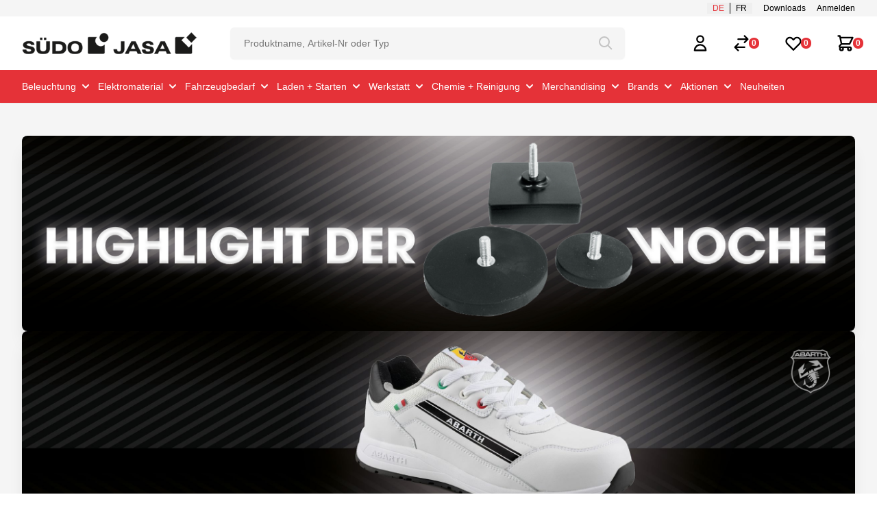

--- FILE ---
content_type: text/html; charset=utf-8
request_url: https://www.suedo.ch/de-de/nav-eShop/Category/Index/Drehmomentschl%C3%BCssel/?path=SuedoCatalog%2FWerkstatt_Suedo%2FVerschiedene_Werkzeuge
body_size: 31097
content:
<!DOCTYPE html><html lang="de"><head>
    <meta charset="utf-8">
    <title>Willkommen - SÜDO JASA AG</title>
    <base href="/">
    <meta name="viewport" content="width=device-width, initial-scale=1">
    <link href="/assets/images/favicon_3.ico" id="appFavicon" rel="icon" type="image/x-icon">
    <link href="/assets/images/webclip_3.png" id="appIcon" rel="apple-touch-icon" sizes="256x256">
    <link rel="preconnect" href="https://fonts.gstatic.com">
    <style type="text/css">@font-face{font-family:'Roboto';font-style:normal;font-weight:300;font-stretch:100%;font-display:swap;src:url(https://fonts.gstatic.com/s/roboto/v50/KFO7CnqEu92Fr1ME7kSn66aGLdTylUAMa3GUBGEe.woff2) format('woff2');unicode-range:U+0460-052F, U+1C80-1C8A, U+20B4, U+2DE0-2DFF, U+A640-A69F, U+FE2E-FE2F;}@font-face{font-family:'Roboto';font-style:normal;font-weight:300;font-stretch:100%;font-display:swap;src:url(https://fonts.gstatic.com/s/roboto/v50/KFO7CnqEu92Fr1ME7kSn66aGLdTylUAMa3iUBGEe.woff2) format('woff2');unicode-range:U+0301, U+0400-045F, U+0490-0491, U+04B0-04B1, U+2116;}@font-face{font-family:'Roboto';font-style:normal;font-weight:300;font-stretch:100%;font-display:swap;src:url(https://fonts.gstatic.com/s/roboto/v50/KFO7CnqEu92Fr1ME7kSn66aGLdTylUAMa3CUBGEe.woff2) format('woff2');unicode-range:U+1F00-1FFF;}@font-face{font-family:'Roboto';font-style:normal;font-weight:300;font-stretch:100%;font-display:swap;src:url(https://fonts.gstatic.com/s/roboto/v50/KFO7CnqEu92Fr1ME7kSn66aGLdTylUAMa3-UBGEe.woff2) format('woff2');unicode-range:U+0370-0377, U+037A-037F, U+0384-038A, U+038C, U+038E-03A1, U+03A3-03FF;}@font-face{font-family:'Roboto';font-style:normal;font-weight:300;font-stretch:100%;font-display:swap;src:url(https://fonts.gstatic.com/s/roboto/v50/KFO7CnqEu92Fr1ME7kSn66aGLdTylUAMawCUBGEe.woff2) format('woff2');unicode-range:U+0302-0303, U+0305, U+0307-0308, U+0310, U+0312, U+0315, U+031A, U+0326-0327, U+032C, U+032F-0330, U+0332-0333, U+0338, U+033A, U+0346, U+034D, U+0391-03A1, U+03A3-03A9, U+03B1-03C9, U+03D1, U+03D5-03D6, U+03F0-03F1, U+03F4-03F5, U+2016-2017, U+2034-2038, U+203C, U+2040, U+2043, U+2047, U+2050, U+2057, U+205F, U+2070-2071, U+2074-208E, U+2090-209C, U+20D0-20DC, U+20E1, U+20E5-20EF, U+2100-2112, U+2114-2115, U+2117-2121, U+2123-214F, U+2190, U+2192, U+2194-21AE, U+21B0-21E5, U+21F1-21F2, U+21F4-2211, U+2213-2214, U+2216-22FF, U+2308-230B, U+2310, U+2319, U+231C-2321, U+2336-237A, U+237C, U+2395, U+239B-23B7, U+23D0, U+23DC-23E1, U+2474-2475, U+25AF, U+25B3, U+25B7, U+25BD, U+25C1, U+25CA, U+25CC, U+25FB, U+266D-266F, U+27C0-27FF, U+2900-2AFF, U+2B0E-2B11, U+2B30-2B4C, U+2BFE, U+3030, U+FF5B, U+FF5D, U+1D400-1D7FF, U+1EE00-1EEFF;}@font-face{font-family:'Roboto';font-style:normal;font-weight:300;font-stretch:100%;font-display:swap;src:url(https://fonts.gstatic.com/s/roboto/v50/KFO7CnqEu92Fr1ME7kSn66aGLdTylUAMaxKUBGEe.woff2) format('woff2');unicode-range:U+0001-000C, U+000E-001F, U+007F-009F, U+20DD-20E0, U+20E2-20E4, U+2150-218F, U+2190, U+2192, U+2194-2199, U+21AF, U+21E6-21F0, U+21F3, U+2218-2219, U+2299, U+22C4-22C6, U+2300-243F, U+2440-244A, U+2460-24FF, U+25A0-27BF, U+2800-28FF, U+2921-2922, U+2981, U+29BF, U+29EB, U+2B00-2BFF, U+4DC0-4DFF, U+FFF9-FFFB, U+10140-1018E, U+10190-1019C, U+101A0, U+101D0-101FD, U+102E0-102FB, U+10E60-10E7E, U+1D2C0-1D2D3, U+1D2E0-1D37F, U+1F000-1F0FF, U+1F100-1F1AD, U+1F1E6-1F1FF, U+1F30D-1F30F, U+1F315, U+1F31C, U+1F31E, U+1F320-1F32C, U+1F336, U+1F378, U+1F37D, U+1F382, U+1F393-1F39F, U+1F3A7-1F3A8, U+1F3AC-1F3AF, U+1F3C2, U+1F3C4-1F3C6, U+1F3CA-1F3CE, U+1F3D4-1F3E0, U+1F3ED, U+1F3F1-1F3F3, U+1F3F5-1F3F7, U+1F408, U+1F415, U+1F41F, U+1F426, U+1F43F, U+1F441-1F442, U+1F444, U+1F446-1F449, U+1F44C-1F44E, U+1F453, U+1F46A, U+1F47D, U+1F4A3, U+1F4B0, U+1F4B3, U+1F4B9, U+1F4BB, U+1F4BF, U+1F4C8-1F4CB, U+1F4D6, U+1F4DA, U+1F4DF, U+1F4E3-1F4E6, U+1F4EA-1F4ED, U+1F4F7, U+1F4F9-1F4FB, U+1F4FD-1F4FE, U+1F503, U+1F507-1F50B, U+1F50D, U+1F512-1F513, U+1F53E-1F54A, U+1F54F-1F5FA, U+1F610, U+1F650-1F67F, U+1F687, U+1F68D, U+1F691, U+1F694, U+1F698, U+1F6AD, U+1F6B2, U+1F6B9-1F6BA, U+1F6BC, U+1F6C6-1F6CF, U+1F6D3-1F6D7, U+1F6E0-1F6EA, U+1F6F0-1F6F3, U+1F6F7-1F6FC, U+1F700-1F7FF, U+1F800-1F80B, U+1F810-1F847, U+1F850-1F859, U+1F860-1F887, U+1F890-1F8AD, U+1F8B0-1F8BB, U+1F8C0-1F8C1, U+1F900-1F90B, U+1F93B, U+1F946, U+1F984, U+1F996, U+1F9E9, U+1FA00-1FA6F, U+1FA70-1FA7C, U+1FA80-1FA89, U+1FA8F-1FAC6, U+1FACE-1FADC, U+1FADF-1FAE9, U+1FAF0-1FAF8, U+1FB00-1FBFF;}@font-face{font-family:'Roboto';font-style:normal;font-weight:300;font-stretch:100%;font-display:swap;src:url(https://fonts.gstatic.com/s/roboto/v50/KFO7CnqEu92Fr1ME7kSn66aGLdTylUAMa3OUBGEe.woff2) format('woff2');unicode-range:U+0102-0103, U+0110-0111, U+0128-0129, U+0168-0169, U+01A0-01A1, U+01AF-01B0, U+0300-0301, U+0303-0304, U+0308-0309, U+0323, U+0329, U+1EA0-1EF9, U+20AB;}@font-face{font-family:'Roboto';font-style:normal;font-weight:300;font-stretch:100%;font-display:swap;src:url(https://fonts.gstatic.com/s/roboto/v50/KFO7CnqEu92Fr1ME7kSn66aGLdTylUAMa3KUBGEe.woff2) format('woff2');unicode-range:U+0100-02BA, U+02BD-02C5, U+02C7-02CC, U+02CE-02D7, U+02DD-02FF, U+0304, U+0308, U+0329, U+1D00-1DBF, U+1E00-1E9F, U+1EF2-1EFF, U+2020, U+20A0-20AB, U+20AD-20C0, U+2113, U+2C60-2C7F, U+A720-A7FF;}@font-face{font-family:'Roboto';font-style:normal;font-weight:300;font-stretch:100%;font-display:swap;src:url(https://fonts.gstatic.com/s/roboto/v50/KFO7CnqEu92Fr1ME7kSn66aGLdTylUAMa3yUBA.woff2) format('woff2');unicode-range:U+0000-00FF, U+0131, U+0152-0153, U+02BB-02BC, U+02C6, U+02DA, U+02DC, U+0304, U+0308, U+0329, U+2000-206F, U+20AC, U+2122, U+2191, U+2193, U+2212, U+2215, U+FEFF, U+FFFD;}@font-face{font-family:'Roboto';font-style:normal;font-weight:400;font-stretch:100%;font-display:swap;src:url(https://fonts.gstatic.com/s/roboto/v50/KFO7CnqEu92Fr1ME7kSn66aGLdTylUAMa3GUBGEe.woff2) format('woff2');unicode-range:U+0460-052F, U+1C80-1C8A, U+20B4, U+2DE0-2DFF, U+A640-A69F, U+FE2E-FE2F;}@font-face{font-family:'Roboto';font-style:normal;font-weight:400;font-stretch:100%;font-display:swap;src:url(https://fonts.gstatic.com/s/roboto/v50/KFO7CnqEu92Fr1ME7kSn66aGLdTylUAMa3iUBGEe.woff2) format('woff2');unicode-range:U+0301, U+0400-045F, U+0490-0491, U+04B0-04B1, U+2116;}@font-face{font-family:'Roboto';font-style:normal;font-weight:400;font-stretch:100%;font-display:swap;src:url(https://fonts.gstatic.com/s/roboto/v50/KFO7CnqEu92Fr1ME7kSn66aGLdTylUAMa3CUBGEe.woff2) format('woff2');unicode-range:U+1F00-1FFF;}@font-face{font-family:'Roboto';font-style:normal;font-weight:400;font-stretch:100%;font-display:swap;src:url(https://fonts.gstatic.com/s/roboto/v50/KFO7CnqEu92Fr1ME7kSn66aGLdTylUAMa3-UBGEe.woff2) format('woff2');unicode-range:U+0370-0377, U+037A-037F, U+0384-038A, U+038C, U+038E-03A1, U+03A3-03FF;}@font-face{font-family:'Roboto';font-style:normal;font-weight:400;font-stretch:100%;font-display:swap;src:url(https://fonts.gstatic.com/s/roboto/v50/KFO7CnqEu92Fr1ME7kSn66aGLdTylUAMawCUBGEe.woff2) format('woff2');unicode-range:U+0302-0303, U+0305, U+0307-0308, U+0310, U+0312, U+0315, U+031A, U+0326-0327, U+032C, U+032F-0330, U+0332-0333, U+0338, U+033A, U+0346, U+034D, U+0391-03A1, U+03A3-03A9, U+03B1-03C9, U+03D1, U+03D5-03D6, U+03F0-03F1, U+03F4-03F5, U+2016-2017, U+2034-2038, U+203C, U+2040, U+2043, U+2047, U+2050, U+2057, U+205F, U+2070-2071, U+2074-208E, U+2090-209C, U+20D0-20DC, U+20E1, U+20E5-20EF, U+2100-2112, U+2114-2115, U+2117-2121, U+2123-214F, U+2190, U+2192, U+2194-21AE, U+21B0-21E5, U+21F1-21F2, U+21F4-2211, U+2213-2214, U+2216-22FF, U+2308-230B, U+2310, U+2319, U+231C-2321, U+2336-237A, U+237C, U+2395, U+239B-23B7, U+23D0, U+23DC-23E1, U+2474-2475, U+25AF, U+25B3, U+25B7, U+25BD, U+25C1, U+25CA, U+25CC, U+25FB, U+266D-266F, U+27C0-27FF, U+2900-2AFF, U+2B0E-2B11, U+2B30-2B4C, U+2BFE, U+3030, U+FF5B, U+FF5D, U+1D400-1D7FF, U+1EE00-1EEFF;}@font-face{font-family:'Roboto';font-style:normal;font-weight:400;font-stretch:100%;font-display:swap;src:url(https://fonts.gstatic.com/s/roboto/v50/KFO7CnqEu92Fr1ME7kSn66aGLdTylUAMaxKUBGEe.woff2) format('woff2');unicode-range:U+0001-000C, U+000E-001F, U+007F-009F, U+20DD-20E0, U+20E2-20E4, U+2150-218F, U+2190, U+2192, U+2194-2199, U+21AF, U+21E6-21F0, U+21F3, U+2218-2219, U+2299, U+22C4-22C6, U+2300-243F, U+2440-244A, U+2460-24FF, U+25A0-27BF, U+2800-28FF, U+2921-2922, U+2981, U+29BF, U+29EB, U+2B00-2BFF, U+4DC0-4DFF, U+FFF9-FFFB, U+10140-1018E, U+10190-1019C, U+101A0, U+101D0-101FD, U+102E0-102FB, U+10E60-10E7E, U+1D2C0-1D2D3, U+1D2E0-1D37F, U+1F000-1F0FF, U+1F100-1F1AD, U+1F1E6-1F1FF, U+1F30D-1F30F, U+1F315, U+1F31C, U+1F31E, U+1F320-1F32C, U+1F336, U+1F378, U+1F37D, U+1F382, U+1F393-1F39F, U+1F3A7-1F3A8, U+1F3AC-1F3AF, U+1F3C2, U+1F3C4-1F3C6, U+1F3CA-1F3CE, U+1F3D4-1F3E0, U+1F3ED, U+1F3F1-1F3F3, U+1F3F5-1F3F7, U+1F408, U+1F415, U+1F41F, U+1F426, U+1F43F, U+1F441-1F442, U+1F444, U+1F446-1F449, U+1F44C-1F44E, U+1F453, U+1F46A, U+1F47D, U+1F4A3, U+1F4B0, U+1F4B3, U+1F4B9, U+1F4BB, U+1F4BF, U+1F4C8-1F4CB, U+1F4D6, U+1F4DA, U+1F4DF, U+1F4E3-1F4E6, U+1F4EA-1F4ED, U+1F4F7, U+1F4F9-1F4FB, U+1F4FD-1F4FE, U+1F503, U+1F507-1F50B, U+1F50D, U+1F512-1F513, U+1F53E-1F54A, U+1F54F-1F5FA, U+1F610, U+1F650-1F67F, U+1F687, U+1F68D, U+1F691, U+1F694, U+1F698, U+1F6AD, U+1F6B2, U+1F6B9-1F6BA, U+1F6BC, U+1F6C6-1F6CF, U+1F6D3-1F6D7, U+1F6E0-1F6EA, U+1F6F0-1F6F3, U+1F6F7-1F6FC, U+1F700-1F7FF, U+1F800-1F80B, U+1F810-1F847, U+1F850-1F859, U+1F860-1F887, U+1F890-1F8AD, U+1F8B0-1F8BB, U+1F8C0-1F8C1, U+1F900-1F90B, U+1F93B, U+1F946, U+1F984, U+1F996, U+1F9E9, U+1FA00-1FA6F, U+1FA70-1FA7C, U+1FA80-1FA89, U+1FA8F-1FAC6, U+1FACE-1FADC, U+1FADF-1FAE9, U+1FAF0-1FAF8, U+1FB00-1FBFF;}@font-face{font-family:'Roboto';font-style:normal;font-weight:400;font-stretch:100%;font-display:swap;src:url(https://fonts.gstatic.com/s/roboto/v50/KFO7CnqEu92Fr1ME7kSn66aGLdTylUAMa3OUBGEe.woff2) format('woff2');unicode-range:U+0102-0103, U+0110-0111, U+0128-0129, U+0168-0169, U+01A0-01A1, U+01AF-01B0, U+0300-0301, U+0303-0304, U+0308-0309, U+0323, U+0329, U+1EA0-1EF9, U+20AB;}@font-face{font-family:'Roboto';font-style:normal;font-weight:400;font-stretch:100%;font-display:swap;src:url(https://fonts.gstatic.com/s/roboto/v50/KFO7CnqEu92Fr1ME7kSn66aGLdTylUAMa3KUBGEe.woff2) format('woff2');unicode-range:U+0100-02BA, U+02BD-02C5, U+02C7-02CC, U+02CE-02D7, U+02DD-02FF, U+0304, U+0308, U+0329, U+1D00-1DBF, U+1E00-1E9F, U+1EF2-1EFF, U+2020, U+20A0-20AB, U+20AD-20C0, U+2113, U+2C60-2C7F, U+A720-A7FF;}@font-face{font-family:'Roboto';font-style:normal;font-weight:400;font-stretch:100%;font-display:swap;src:url(https://fonts.gstatic.com/s/roboto/v50/KFO7CnqEu92Fr1ME7kSn66aGLdTylUAMa3yUBA.woff2) format('woff2');unicode-range:U+0000-00FF, U+0131, U+0152-0153, U+02BB-02BC, U+02C6, U+02DA, U+02DC, U+0304, U+0308, U+0329, U+2000-206F, U+20AC, U+2122, U+2191, U+2193, U+2212, U+2215, U+FEFF, U+FFFD;}@font-face{font-family:'Roboto';font-style:normal;font-weight:500;font-stretch:100%;font-display:swap;src:url(https://fonts.gstatic.com/s/roboto/v50/KFO7CnqEu92Fr1ME7kSn66aGLdTylUAMa3GUBGEe.woff2) format('woff2');unicode-range:U+0460-052F, U+1C80-1C8A, U+20B4, U+2DE0-2DFF, U+A640-A69F, U+FE2E-FE2F;}@font-face{font-family:'Roboto';font-style:normal;font-weight:500;font-stretch:100%;font-display:swap;src:url(https://fonts.gstatic.com/s/roboto/v50/KFO7CnqEu92Fr1ME7kSn66aGLdTylUAMa3iUBGEe.woff2) format('woff2');unicode-range:U+0301, U+0400-045F, U+0490-0491, U+04B0-04B1, U+2116;}@font-face{font-family:'Roboto';font-style:normal;font-weight:500;font-stretch:100%;font-display:swap;src:url(https://fonts.gstatic.com/s/roboto/v50/KFO7CnqEu92Fr1ME7kSn66aGLdTylUAMa3CUBGEe.woff2) format('woff2');unicode-range:U+1F00-1FFF;}@font-face{font-family:'Roboto';font-style:normal;font-weight:500;font-stretch:100%;font-display:swap;src:url(https://fonts.gstatic.com/s/roboto/v50/KFO7CnqEu92Fr1ME7kSn66aGLdTylUAMa3-UBGEe.woff2) format('woff2');unicode-range:U+0370-0377, U+037A-037F, U+0384-038A, U+038C, U+038E-03A1, U+03A3-03FF;}@font-face{font-family:'Roboto';font-style:normal;font-weight:500;font-stretch:100%;font-display:swap;src:url(https://fonts.gstatic.com/s/roboto/v50/KFO7CnqEu92Fr1ME7kSn66aGLdTylUAMawCUBGEe.woff2) format('woff2');unicode-range:U+0302-0303, U+0305, U+0307-0308, U+0310, U+0312, U+0315, U+031A, U+0326-0327, U+032C, U+032F-0330, U+0332-0333, U+0338, U+033A, U+0346, U+034D, U+0391-03A1, U+03A3-03A9, U+03B1-03C9, U+03D1, U+03D5-03D6, U+03F0-03F1, U+03F4-03F5, U+2016-2017, U+2034-2038, U+203C, U+2040, U+2043, U+2047, U+2050, U+2057, U+205F, U+2070-2071, U+2074-208E, U+2090-209C, U+20D0-20DC, U+20E1, U+20E5-20EF, U+2100-2112, U+2114-2115, U+2117-2121, U+2123-214F, U+2190, U+2192, U+2194-21AE, U+21B0-21E5, U+21F1-21F2, U+21F4-2211, U+2213-2214, U+2216-22FF, U+2308-230B, U+2310, U+2319, U+231C-2321, U+2336-237A, U+237C, U+2395, U+239B-23B7, U+23D0, U+23DC-23E1, U+2474-2475, U+25AF, U+25B3, U+25B7, U+25BD, U+25C1, U+25CA, U+25CC, U+25FB, U+266D-266F, U+27C0-27FF, U+2900-2AFF, U+2B0E-2B11, U+2B30-2B4C, U+2BFE, U+3030, U+FF5B, U+FF5D, U+1D400-1D7FF, U+1EE00-1EEFF;}@font-face{font-family:'Roboto';font-style:normal;font-weight:500;font-stretch:100%;font-display:swap;src:url(https://fonts.gstatic.com/s/roboto/v50/KFO7CnqEu92Fr1ME7kSn66aGLdTylUAMaxKUBGEe.woff2) format('woff2');unicode-range:U+0001-000C, U+000E-001F, U+007F-009F, U+20DD-20E0, U+20E2-20E4, U+2150-218F, U+2190, U+2192, U+2194-2199, U+21AF, U+21E6-21F0, U+21F3, U+2218-2219, U+2299, U+22C4-22C6, U+2300-243F, U+2440-244A, U+2460-24FF, U+25A0-27BF, U+2800-28FF, U+2921-2922, U+2981, U+29BF, U+29EB, U+2B00-2BFF, U+4DC0-4DFF, U+FFF9-FFFB, U+10140-1018E, U+10190-1019C, U+101A0, U+101D0-101FD, U+102E0-102FB, U+10E60-10E7E, U+1D2C0-1D2D3, U+1D2E0-1D37F, U+1F000-1F0FF, U+1F100-1F1AD, U+1F1E6-1F1FF, U+1F30D-1F30F, U+1F315, U+1F31C, U+1F31E, U+1F320-1F32C, U+1F336, U+1F378, U+1F37D, U+1F382, U+1F393-1F39F, U+1F3A7-1F3A8, U+1F3AC-1F3AF, U+1F3C2, U+1F3C4-1F3C6, U+1F3CA-1F3CE, U+1F3D4-1F3E0, U+1F3ED, U+1F3F1-1F3F3, U+1F3F5-1F3F7, U+1F408, U+1F415, U+1F41F, U+1F426, U+1F43F, U+1F441-1F442, U+1F444, U+1F446-1F449, U+1F44C-1F44E, U+1F453, U+1F46A, U+1F47D, U+1F4A3, U+1F4B0, U+1F4B3, U+1F4B9, U+1F4BB, U+1F4BF, U+1F4C8-1F4CB, U+1F4D6, U+1F4DA, U+1F4DF, U+1F4E3-1F4E6, U+1F4EA-1F4ED, U+1F4F7, U+1F4F9-1F4FB, U+1F4FD-1F4FE, U+1F503, U+1F507-1F50B, U+1F50D, U+1F512-1F513, U+1F53E-1F54A, U+1F54F-1F5FA, U+1F610, U+1F650-1F67F, U+1F687, U+1F68D, U+1F691, U+1F694, U+1F698, U+1F6AD, U+1F6B2, U+1F6B9-1F6BA, U+1F6BC, U+1F6C6-1F6CF, U+1F6D3-1F6D7, U+1F6E0-1F6EA, U+1F6F0-1F6F3, U+1F6F7-1F6FC, U+1F700-1F7FF, U+1F800-1F80B, U+1F810-1F847, U+1F850-1F859, U+1F860-1F887, U+1F890-1F8AD, U+1F8B0-1F8BB, U+1F8C0-1F8C1, U+1F900-1F90B, U+1F93B, U+1F946, U+1F984, U+1F996, U+1F9E9, U+1FA00-1FA6F, U+1FA70-1FA7C, U+1FA80-1FA89, U+1FA8F-1FAC6, U+1FACE-1FADC, U+1FADF-1FAE9, U+1FAF0-1FAF8, U+1FB00-1FBFF;}@font-face{font-family:'Roboto';font-style:normal;font-weight:500;font-stretch:100%;font-display:swap;src:url(https://fonts.gstatic.com/s/roboto/v50/KFO7CnqEu92Fr1ME7kSn66aGLdTylUAMa3OUBGEe.woff2) format('woff2');unicode-range:U+0102-0103, U+0110-0111, U+0128-0129, U+0168-0169, U+01A0-01A1, U+01AF-01B0, U+0300-0301, U+0303-0304, U+0308-0309, U+0323, U+0329, U+1EA0-1EF9, U+20AB;}@font-face{font-family:'Roboto';font-style:normal;font-weight:500;font-stretch:100%;font-display:swap;src:url(https://fonts.gstatic.com/s/roboto/v50/KFO7CnqEu92Fr1ME7kSn66aGLdTylUAMa3KUBGEe.woff2) format('woff2');unicode-range:U+0100-02BA, U+02BD-02C5, U+02C7-02CC, U+02CE-02D7, U+02DD-02FF, U+0304, U+0308, U+0329, U+1D00-1DBF, U+1E00-1E9F, U+1EF2-1EFF, U+2020, U+20A0-20AB, U+20AD-20C0, U+2113, U+2C60-2C7F, U+A720-A7FF;}@font-face{font-family:'Roboto';font-style:normal;font-weight:500;font-stretch:100%;font-display:swap;src:url(https://fonts.gstatic.com/s/roboto/v50/KFO7CnqEu92Fr1ME7kSn66aGLdTylUAMa3yUBA.woff2) format('woff2');unicode-range:U+0000-00FF, U+0131, U+0152-0153, U+02BB-02BC, U+02C6, U+02DA, U+02DC, U+0304, U+0308, U+0329, U+2000-206F, U+20AC, U+2122, U+2191, U+2193, U+2212, U+2215, U+FEFF, U+FFFD;}</style>
    <style type="text/css">@font-face{font-family:'Material Icons';font-style:normal;font-weight:400;src:url(https://fonts.gstatic.com/s/materialicons/v145/flUhRq6tzZclQEJ-Vdg-IuiaDsNc.woff2) format('woff2');}.material-icons{font-family:'Material Icons';font-weight:normal;font-style:normal;font-size:24px;line-height:1;letter-spacing:normal;text-transform:none;display:inline-block;white-space:nowrap;word-wrap:normal;direction:ltr;-webkit-font-feature-settings:'liga';-webkit-font-smoothing:antialiased;}</style>
  <link rel="stylesheet" href="styles-7S3RJVUB.css"><link rel="modulepreload" href="chunk-BZNNNUXB.js"><link rel="modulepreload" href="chunk-SS6BIHFE.js"><link rel="modulepreload" href="chunk-EQEDHUGB.js"><link rel="modulepreload" href="chunk-AMMRFKKS.js"><link rel="modulepreload" href="chunk-MHZRK4I4.js"><link rel="modulepreload" href="chunk-6T7XBWGW.js"><link rel="modulepreload" href="chunk-5AUJSZL6.js"><link rel="modulepreload" href="chunk-OVLXUYB6.js"><link rel="modulepreload" href="chunk-ZW7MXG4N.js"><link rel="modulepreload" href="chunk-Z3TM4QTR.js"><link rel="modulepreload" href="chunk-RUYFWX55.js"><link rel="modulepreload" href="chunk-XY4OLSUM.js"><link rel="modulepreload" href="chunk-7RGUOOAQ.js"><link rel="modulepreload" href="chunk-LHMD43MA.js"><link rel="modulepreload" href="chunk-NIPSOCE5.js"><link rel="modulepreload" href="chunk-P24RSLMQ.js"><link rel="modulepreload" href="chunk-FXWZWOEH.js"><link rel="modulepreload" href="chunk-QMRLXB5U.js"><link rel="modulepreload" href="chunk-IKGQZ5ZV.js"><link rel="modulepreload" href="chunk-PEGXAZMI.js"><link rel="modulepreload" href="chunk-IEI6BL6B.js"><link rel="modulepreload" href="chunk-LHH7SJRF.js"><link rel="modulepreload" href="chunk-CVFQ462Q.js"><link rel="modulepreload" href="chunk-77LFTPSQ.js"><link rel="modulepreload" href="chunk-I26J7UMK.js"><link rel="modulepreload" href="chunk-GLK65USU.js"><link rel="modulepreload" href="chunk-T2XAG2UM.js"><link rel="modulepreload" href="chunk-LTVMHQYW.js"><link rel="modulepreload" href="chunk-YJHMJNWX.js"><link rel="modulepreload" href="chunk-WMA7VYXO.js"><link rel="modulepreload" href="chunk-7P57MJ5M.js"><link rel="modulepreload" href="chunk-KUOCGMQJ.js"><link rel="modulepreload" href="chunk-S4NDTKDJ.js"><link rel="modulepreload" href="chunk-VHLM5JOU.js"><link rel="modulepreload" href="chunk-H6KOLV7E.js"><link rel="modulepreload" href="chunk-GSDCJLZR.js"><link rel="modulepreload" href="chunk-6VHE5IYO.js"><link rel="modulepreload" href="chunk-CETSVAVG.js"><link rel="modulepreload" href="chunk-D6GPINJ6.js"><link rel="modulepreload" href="chunk-L5YUPZZ5.js"><link rel="modulepreload" href="chunk-JMYLHYQ5.js"><link rel="modulepreload" href="chunk-RUI4OXBY.js"><link rel="modulepreload" href="chunk-5BEIBF6B.js"><meta name="title" content="Willkommen - SÜDO JASA AG"><meta property="og:title" content="Willkommen - SÜDO JASA AG"><meta name="description" content="Startseite der Südo AG"><meta property="og:description" content="Startseite der Südo AG"><meta name="author" content="Autor"><meta property="og:author" content="Autor"><meta name="keywords" content="SÜDO JASA AG"><meta property="og:type" content="website"><meta property="og:image" content="https://www.suedo.ch/assets/images/svg/logo.svg"><meta property="og:url" content="https://www.suedo.ch/de"><meta name="robots" content="index, follow"><meta http-equiv="Content-Type" content="text/html; charset=utf-8"><link rel="alternate" hreflang="x-default" href="https://www.suedo.ch/de"><link rel="alternate" hreflang="de" href="https://www.suedo.ch/de"><link rel="alternate" hreflang="fr" href="https://www.suedo.ch/fr"><meta http-equiv="Content-Type" content="text/html; charset=utf-8"><style ng-app-id="ng">:root{--swiper-theme-color: #e53238;--swiper-pagination-bullet-size: 12px;--swiper-pagination-bullet-width: 12px;--swiper-pagination-bullet-height: 12px}
</style><style ng-app-id="ng">@media (min-width: 767px) and (hover: hover){.js-box-hover[_ngcontent-ng-c3703722542]:not(.js-touch){position:absolute;bottom:0;left:0}}</style><style ng-app-id="ng">input[_ngcontent-ng-c2268830478]::-webkit-outer-spin-button, input[_ngcontent-ng-c2268830478]::-webkit-inner-spin-button{-webkit-appearance:none;margin:0}input[type=number][_ngcontent-ng-c2268830478]{-moz-appearance:textfield}</style><style ng-app-id="ng">.loader[_ngcontent-ng-c4272405380]{width:24px;height:24px;border-radius:50%;display:inline-block;border-top:3px solid #fff;border-right:3px solid transparent;box-sizing:border-box;animation:_ngcontent-ng-c4272405380_rotation 1s linear infinite}@keyframes _ngcontent-ng-c4272405380_rotation{0%{transform:rotate(0)}to{transform:rotate(360deg)}}</style><style ng-app-id="ng">[_nghost-ng-c2298042380]{display:block}</style></head>
  <body>
    <app-root ng-version="17.1.3" ng-server-context="ssr"><router-outlet></router-outlet><app-root><app-shell _nghost-ng-c2697670702=""><app-header _ngcontent-ng-c2697670702="" _nghost-ng-c3053478001=""><header _ngcontent-ng-c3053478001="" class="sticky top-0 z-55 bg-white shadow-sm"><app-topbar-navigation _ngcontent-ng-c3053478001="" _nghost-ng-c1551748479=""><div _ngcontent-ng-c1551748479="" class="hidden md:block js-close-subnav bg-gray-200"><nav _ngcontent-ng-c1551748479="" aria-label="Topbar" class="max-w-7xl mx-auto px-4 sm:px-6 lg:px-8 py-1 flex justify-between items-center flex-col md:flex-row"><div _ngcontent-ng-c1551748479="" class="hidden md:items-center w-full md:w-auto md:flex"></div><div _ngcontent-ng-c1551748479="" class="flex items-end justify-end w-full md:w-auto"><div _ngcontent-ng-c1551748479="" class="ml-0 md:ml-10 space-x-4 flex items-center"><span _ngcontent-ng-c1551748479="" class="relative z-0 inline-flex -ml-2 md:ml-0"><button _ngcontent-ng-c1551748479="" type="button" class="relative inline-flex items-center px-2 border-r border-black text-sm md:text-xs hover:text-primary focus:outline-none focus:text-primary uppercase text-primary"> de </button><button _ngcontent-ng-c1551748479="" type="button" class="relative inline-flex items-center px-2 border-black text-sm md:text-xs hover:text-primary focus:outline-none focus:text-primary uppercase"> fr </button><!----></span><a _ngcontent-ng-c1551748479="" class="text-xs hover:text-primary" href="/de/downloads"> Downloads </a><a _ngcontent-ng-c1551748479="" class="text-xs hover:text-primary cursor-pointer"> Anmelden </a><!----><!----></div></div></nav></div><!----><!----></app-topbar-navigation><nav _ngcontent-ng-c3053478001="" aria-label="Service" class="js-close-subnav max-w-7xl mx-auto px-4 sm:px-6 lg:px-8"><div _ngcontent-ng-c3053478001="" class="w-full py-3 lg:py-4 flex items-center justify-between border-b border-black-400 lg:border-none"><div _ngcontent-ng-c3053478001="" class="flex items-center w-full justify-end lg:justify-between"><a _ngcontent-ng-c3053478001="" class="mr-auto lg:mr-0 cursor-pointer" href="/de"><img _ngcontent-ng-c3053478001="" alt="" class="h-auto sm:h-10 w-10/12 sm:w-auto" src="/assets/images/layout/SJ-LOGO_Pos-384x60px.png"></a><div _ngcontent-ng-c3053478001="" class="hidden flex-1 lg:flex justify-center px-2 mx-10"><app-search _ngcontent-ng-c3053478001="" class="relative z-30 w-full h-full md:h-46px js-header-search" _nghost-ng-c1764974243=""><div _ngcontent-ng-c1764974243=""><form _ngcontent-ng-c1764974243="" novalidate="" class="h-10 md:h-46px flex justify-between rounded-md shadow-sm bg-gray-200 ng-untouched ng-pristine ng-valid"><input _ngcontent-ng-c1764974243="" type="text" name="q" autocomplete="off" class="js-header-input w-full text-sm placeholder:text-gray-700 border-0 px-4 xl:px-5 py-1 md:py-2 h-full bg-transparent rounded-md js-header-search-input focus:ring-1 focus:ring-primary focus:border-primary ng-untouched ng-pristine ng-valid" placeholder="Produktname, Artikel-Nr oder Typ" value=""><button _ngcontent-ng-c1764974243="" type="submit" class="js-header-search-submit w-12 md:w-62px" disabled=""><svg _ngcontent-ng-c1764974243="" xmlns="http://www.w3.org/2000/svg" fill="none" viewBox="0 0 24 24" stroke="currentColor" stroke-width="2" class="h-6 w-6 mx-auto pointer-events-none"><path _ngcontent-ng-c1764974243="" d="M21 21l-6-6m2-5a7 7 0 11-14 0 7 7 0 0114 0z"></path></svg></button></form><div _ngcontent-ng-c1764974243="" class="relative md:absolute z-70 top-0 md:top-full lg:left-1/2 xl:left-0 lg:-translate-x-1/2 xl:translate-x-0 w-full lg:w-640px xl:w-full max-h-500px md:max-h-50vh overflow-auto shadow js-header-search-wrap hidden"><div _ngcontent-ng-c1764974243="" class="mt-2 shadow bg-white w-full rounded-md" tabindex="0"><!----></div></div></div><!----><!----></app-search></div><app-service-navigation _ngcontent-ng-c3053478001="" class="mr-4 md:mr-0 sm:space-x-10 md:space-x-12 ml-auto sm:-ml-2.5 xl:ml-0 flex" _nghost-ng-c2682175150=""><app-scanner-button _ngcontent-ng-c2682175150="" _nghost-ng-c2302828917=""><div _ngcontent-ng-c2302828917="" class="md:relative cursor-pointer mr-4 sm:-mr-4 block xl:hidden"><svg _ngcontent-ng-c2302828917="" xmlns="http://www.w3.org/2000/svg" fill="none" viewBox="0 0 24 24" stroke="currentColor" stroke-width="2" class="h-7 w-7"><path _ngcontent-ng-c2302828917="" stroke-linecap="round" stroke-linejoin="round" d="M12 4v1m6 11h2m-6 0h-2v4m0-11v3m0 0h.01M12 12h4.01M16 20h4M4 12h4m12 0h.01M5 8h2a1 1 0 001-1V5a1 1 0 00-1-1H5a1 1 0 00-1 1v2a1 1 0 001 1zm12 0h2a1 1 0 001-1V5a1 1 0 00-1-1h-2a1 1 0 00-1 1v2a1 1 0 001 1zM5 20h2a1 1 0 001-1v-2a1 1 0 00-1-1H5a1 1 0 00-1 1v2a1 1 0 001 1z"></path></svg></div><!----><!----></app-scanner-button><app-user-flyout _ngcontent-ng-c2682175150="" _nghost-ng-c3170058078=""><div _ngcontent-ng-c3170058078="" class="js-show-info md:relative -mr-4 hidden sm:block"><a _ngcontent-ng-c3170058078="" class="text-xl hover:text-primary flex items-center relative"><svg _ngcontent-ng-c3170058078="" fill="none" stroke="currentColor" stroke-width="2" viewBox="0 0 24 24" xmlns="http://www.w3.org/2000/svg" class="h-7 w-7"><path _ngcontent-ng-c3170058078="" d="M16 7a4 4 0 11-8 0 4 4 0 018 0zM12 14a7 7 0 00-7 7h14a7 7 0 00-7-7z" stroke-linecap="round" stroke-linejoin="round"></path></svg><!----><span _ngcontent-ng-c3170058078="" class="sr-only">Mein Benutzerkonto</span></a><div _ngcontent-ng-c3170058078="" class="js-info md:-mr-40 absolute translate-y-0 md:top-full -right-3 z-30 hidden"><div _ngcontent-ng-c3170058078="" class="mt-4 shadow rounded-md overflow-hidden"><div _ngcontent-ng-c3170058078="" class="w-83vw sm:w-368px p-4 bg-white"><div _ngcontent-ng-c3170058078="" class="flex flex-col mobile-xl:flex-row mobile-xl:justify-end space-y-4 mobile-xl:space-y-0 mobile-xl:space-x-4"><div _ngcontent-ng-c3170058078="" class="mobile-xl:-mt-2"><button _ngcontent-ng-c3170058078="" type="button" class="js-show-login self-start mt-2 inline-flex items-center px-2.5 py-1.5 border border-transparent rounded shadow-sm bg-primary hover:bg-secondary focus:bg-secondary"><svg _ngcontent-ng-c3170058078="" fill="none" stroke="currentColor" stroke-width="2" viewBox="0 0 24 24" xmlns="http://www.w3.org/2000/svg" class="ml-1 mr-4 text-white h-5 w-5"><path _ngcontent-ng-c3170058078="" d="M16 7a4 4 0 11-8 0 4 4 0 018 0zM12 14a7 7 0 00-7 7h14a7 7 0 00-7-7z" stroke-linecap="round" stroke-linejoin="round"></path></svg><span _ngcontent-ng-c3170058078="" class="text-base font-bold text-white mr-3">Anmelden</span></button></div><a _ngcontent-ng-c3170058078="" class="self-start mt-2 inline-flex items-center px-2.5 py-1.5 rounded shadow-sm group bg-white border border-primary hover:border-secondary focus:border-secondary" href="/de/registration"><svg _ngcontent-ng-c3170058078="" fill="none" stroke="currentColor" stroke-width="2" viewBox="0 0 24 24" xmlns="http://www.w3.org/2000/svg" class="ml-1 mr-4 h-5 w-5 text-primary group-focus:text-secondary group-hover:text-secondary"><path _ngcontent-ng-c3170058078="" d="M3 8l7.89 5.26a2 2 0 002.22 0L21 8M5 19h14a2 2 0 002-2V7a2 2 0 00-2-2H5a2 2 0 00-2 2v10a2 2 0 002 2z" stroke-linecap="round" stroke-linejoin="round"></path></svg><span _ngcontent-ng-c3170058078="" class="text-base font-bold mr-3 text-primary group-focus:text-secondary group-hover:text-secondary">Registrieren</span></a></div></div><!----><!----></div></div></div><!----><!----></app-user-flyout><app-comparison-flyout _ngcontent-ng-c2682175150="" _nghost-ng-c3019961582=""><div _ngcontent-ng-c3019961582="" class="md:relative hidden sm:block js-show-info"><a _ngcontent-ng-c3019961582="" class="text-xl hover:text-primary flex items-center relative" href="/de/comparison"><svg _ngcontent-ng-c3019961582="" xmlns="http://www.w3.org/2000/svg" fill="none" viewBox="0 0 24 24" stroke="currentColor" stroke-width="2" class="h-7 w-7"><path _ngcontent-ng-c3019961582="" stroke-linecap="round" stroke-linejoin="round" d="M8 7h12m0 0l-4-4m4 4l-4 4m0 6H4m0 0l4 4m-4-4l4-4"></path></svg><span _ngcontent-ng-c3019961582="" class="text-xs font-bold text-white absolute -translate-y-1/2 top-1/2 -right-3 bg-primary px-1 rounded-full">0</span></a><div _ngcontent-ng-c3019961582="" class="js-info absolute translate-y-0 md:top-full md:-mr-32 lg:mr-0 -right-3 z-30 hidden"><div _ngcontent-ng-c3019961582="" class="w-83vw sm:w-368px p-4 bg-white"><p _ngcontent-ng-c3019961582="" class="text-sm text-right">Bitte Artikel in die Vergleichsliste legen.</p></div><!----><!----></div></div><!----><!----></app-comparison-flyout><app-favorites-flyout _ngcontent-ng-c2682175150="" _nghost-ng-c1545225224=""><div _ngcontent-ng-c1545225224="" class="js-show-info md:relative hidden sm:block"><a _ngcontent-ng-c1545225224="" class="cursor-pointer text-xl hover:text-primary flex items-center relative" href="/de"><svg _ngcontent-ng-c1545225224="" xmlns="http://www.w3.org/2000/svg" fill="none" viewBox="0 0 24 24" stroke="currentColor" stroke-width="2" class="h-7 w-7"><path _ngcontent-ng-c1545225224="" stroke-linecap="round" stroke-linejoin="round" d="M4.318 6.318a4.5 4.5 0 000 6.364L12 20.364l7.682-7.682a4.5 4.5 0 00-6.364-6.364L12 7.636l-1.318-1.318a4.5 4.5 0 00-6.364 0z"></path></svg><span _ngcontent-ng-c1545225224="" class="text-xs font-bold text-white absolute -translate-y-1/2 top-1/2 -right-3 bg-primary px-1 rounded-full"> 0 </span><span _ngcontent-ng-c1545225224="" class="sr-only">Merklisten</span></a><div _ngcontent-ng-c1545225224="" class="js-info absolute translate-y-0 md:top-full md:-mr-12 lg:mr-0 -right-3 z-30 bg-white hidden"><div _ngcontent-ng-c1545225224="" class="w-83vw sm:w-368px p-4 bg-white"><p _ngcontent-ng-c1545225224="" class="text-sm text-right">Bitte Artikel in die Merkliste legen.</p></div><!----></div><!----><div _ngcontent-ng-c1545225224="" class="js-info absolute translate-y-0 md:top-full md:-mr-12 lg:mr-0 -right-3 z-30 bg-white hidden"><div _ngcontent-ng-c1545225224="" class="w-83vw sm:w-368px p-4 bg-white"><p _ngcontent-ng-c1545225224="" class="text-sm text-right">Bitte Artikel in die Merkliste legen.</p></div><!----></div><!----><!----></div><!----><!----></app-favorites-flyout><app-cart-flyout _ngcontent-ng-c2682175150="" _nghost-ng-c1546497071=""><div _ngcontent-ng-c1546497071="" class="md:relative js-show-info"><a _ngcontent-ng-c1546497071="" class="text-xl hover:text-primary flex items-center relative" href="/de/checkout/cart/null"><svg _ngcontent-ng-c1546497071="" fill="none" stroke="currentColor" stroke-width="2" viewBox="0 0 24 24" xmlns="http://www.w3.org/2000/svg" class="h-7 w-7"><path _ngcontent-ng-c1546497071="" d="M3 3h2l.4 2M7 13h10l4-8H5.4M7 13L5.4 5M7 13l-2.293 2.293c-.63.63-.184 1.707.707 1.707H17m0 0a2 2 0 100 4 2 2 0 000-4zm-8 2a2 2 0 11-4 0 2 2 0 014 0z" stroke-linecap="round" stroke-linejoin="round"></path></svg><span _ngcontent-ng-c1546497071="" class="text-xs font-bold text-white absolute -translate-y-1/2 top-1/2 -right-3 bg-primary px-1 rounded-full">0</span><span _ngcontent-ng-c1546497071="" class="sr-only">Zum Warenkorb</span></a><!----></div><!----><!----><!----><!----></app-cart-flyout><!----><!----></app-service-navigation><div _ngcontent-ng-c3053478001="" class="ml-0 md:ml-8 -mr-2 -my-2 xl:hidden"><button _ngcontent-ng-c3053478001="" type="button" aria-expanded="false" class="js-open-mobile-nav bg-white p-2 inline-flex items-center justify-center hover:text-primary hover:bg-gray-100 focus:text-primary"><svg _ngcontent-ng-c3053478001="" xmlns="http://www.w3.org/2000/svg" fill="none" viewBox="0 0 24 24" stroke="currentColor" aria-hidden="true" class="h-6 w-6"><path _ngcontent-ng-c3053478001="" stroke-linecap="round" stroke-linejoin="round" stroke-width="2" d="M4 6h16M4 12h16M4 18h16"></path></svg></button></div></div></div></nav><div _ngcontent-ng-c3053478001="" class="relative z-20 bg-primary hidden xl:block"><div _ngcontent-ng-c3053478001="" class="max-w-7xl mx-auto flex justify-between items-center px-4 py-0 sm:px-6 sm:py-3 lg:px-8 xl:justify-start xl:space-x-10"><div _ngcontent-ng-c3053478001="" class="xl:flex-1 xl:flex xl:items-center xl:justify-between"><app-main-navigation _ngcontent-ng-c3053478001="" _nghost-ng-c1240468598=""><nav _ngcontent-ng-c1240468598="" aria-label="Bottom" class="flex xl:space-x-2 2xl:space-x-4"><div _ngcontent-ng-c1240468598=""><a _ngcontent-ng-c1240468598="" class="js-show-subnav inline-flex items-center text-sm text-white hover:opacity-60 focus:opacity-60 whitespace-nowrap" href="/de/beleuchtung"><span _ngcontent-ng-c1240468598="">Beleuchtung</span><svg _ngcontent-ng-c1240468598="" xmlns="http://www.w3.org/2000/svg" viewBox="0 0 20 20" fill="currentColor" aria-hidden="true" class="ml-1 h-5 w-5 group-hover:text-primary"><path _ngcontent-ng-c1240468598="" fill-rule="evenodd" d="M5.293 7.293a1 1 0 011.414 0L10 10.586l3.293-3.293a1 1 0 111.414 1.414l-4 4a1 1 0 01-1.414 0l-4-4a1 1 0 010-1.414z" clip-rule="evenodd"></path></svg></a><div _ngcontent-ng-c1240468598="" class="hidden absolute z-10 top-full inset-x-0 transform shadow-lg bg-white js-subnav max-h-nav overflow-y-auto"><div _ngcontent-ng-c1240468598="" class="max-w-7xl mx-auto columns-1 md:columns-2 lg:columns-4 gap-2 px-4 py-2 sm:px-6 sm:py-3 lg:px-8 lg:py-5 xl:py-6"><div _ngcontent-ng-c1240468598="" class="mb-4 pr-4"><a _ngcontent-ng-c1240468598="" class="-my-3 py-2 inline-block w-full hover:text-primary" href="/de/beleuchtung/scheinwerfer"><span _ngcontent-ng-c1240468598="" class="text-sm font-bold">Scheinwerfer</span></a><a _ngcontent-ng-c1240468598="" class="-my-3 py-2 inline-block w-full hover:text-primary" href="/de/beleuchtung/scheinwerfer/led-arbeitsscheinwerfer"><span _ngcontent-ng-c1240468598="" class="text-sm">LED Arbeitsscheinwerfer</span></a><a _ngcontent-ng-c1240468598="" class="-my-3 py-2 inline-block w-full hover:text-primary" href="/de/beleuchtung/scheinwerfer/rechteckige-arbeitsscheinwerfer"><span _ngcontent-ng-c1240468598="" class="text-sm">Rechteckige Arbeitsscheinwerfer</span></a><a _ngcontent-ng-c1240468598="" class="-my-3 py-2 inline-block w-full hover:text-primary" href="/de/beleuchtung/scheinwerfer/runde-arbeitsscheinwerfer"><span _ngcontent-ng-c1240468598="" class="text-sm">Runde Arbeitsscheinwerfer</span></a><a _ngcontent-ng-c1240468598="" class="-my-3 py-2 inline-block w-full hover:text-primary" href="/de/beleuchtung/scheinwerfer/aufbauscheinwerfer"><span _ngcontent-ng-c1240468598="" class="text-sm">Aufbauscheinwerfer</span></a><a _ngcontent-ng-c1240468598="" class="-my-3 py-2 inline-block w-full hover:text-primary" href="/de/beleuchtung/scheinwerfer/einbauscheinwerfer"><span _ngcontent-ng-c1240468598="" class="text-sm">Einbauscheinwerfer</span></a><a _ngcontent-ng-c1240468598="" class="-my-3 py-2 inline-block w-full hover:text-primary" href="/de/beleuchtung/scheinwerfer/tagfahrlicht"><span _ngcontent-ng-c1240468598="" class="text-sm">Tagfahrlicht</span></a><!----><!----></div><!----><div _ngcontent-ng-c1240468598="" class="mb-4 pr-4"><a _ngcontent-ng-c1240468598="" class="-my-3 py-2 inline-block w-full hover:text-primary" href="/de/beleuchtung/leuchten"><span _ngcontent-ng-c1240468598="" class="text-sm font-bold">Leuchten</span></a><a _ngcontent-ng-c1240468598="" class="-my-3 py-2 inline-block w-full hover:text-primary" href="/de/beleuchtung/leuchten/led-schlussleuchten"><span _ngcontent-ng-c1240468598="" class="text-sm">LED Schlussleuchten</span></a><a _ngcontent-ng-c1240468598="" class="-my-3 py-2 inline-block w-full hover:text-primary" href="/de/beleuchtung/leuchten/aspoeck-schlussleuchten"><span _ngcontent-ng-c1240468598="" class="text-sm">ASPÖCK Schlussleuchten</span></a><a _ngcontent-ng-c1240468598="" class="-my-3 py-2 inline-block w-full hover:text-primary" href="/de/beleuchtung/leuchten/fabrilcar-schlussleuchten"><span _ngcontent-ng-c1240468598="" class="text-sm">FABRILcar Schlussleuchten</span></a><a _ngcontent-ng-c1240468598="" class="-my-3 py-2 inline-block w-full hover:text-primary" href="/de/beleuchtung/leuchten/vignal-schlussleuchten"><span _ngcontent-ng-c1240468598="" class="text-sm">VIGNAL Schlussleuchten</span></a><a _ngcontent-ng-c1240468598="" class="-my-3 py-2 inline-block w-full hover:text-primary" href="/de/beleuchtung/leuchten/cobo-schlussleuchten"><span _ngcontent-ng-c1240468598="" class="text-sm">COBO Schlussleuchten</span></a><a _ngcontent-ng-c1240468598="" class="-my-3 py-2 inline-block w-full hover:text-primary" href="/de/beleuchtung/leuchten/hella-herth-buss-wbc-schlussleuchten"><span _ngcontent-ng-c1240468598="" class="text-sm">HELLA, HERTH+BUSS, WBC Schlussleuchten</span></a><a _ngcontent-ng-c1240468598="" class="-my-3 py-2 inline-block w-full hover:text-primary" href="/de/beleuchtung/leuchten/jokon-schlussleuchten"><span _ngcontent-ng-c1240468598="" class="text-sm">JOKON Schlussleuchten</span></a><a _ngcontent-ng-c1240468598="" class="-my-3 py-2 inline-block w-full hover:text-primary" href="/de/beleuchtung/leuchten/humbaur-schlussleuchten"><span _ngcontent-ng-c1240468598="" class="text-sm">HUMBAUR Schlussleuchten</span></a><a _ngcontent-ng-c1240468598="" class="-my-3 py-2 inline-block w-full hover:text-primary" href="/de/beleuchtung/leuchten/veralux-schlussleuchten"><span _ngcontent-ng-c1240468598="" class="text-sm">VERALUX Schlussleuchten</span></a><a _ngcontent-ng-c1240468598="" class="-my-3 py-2 inline-block w-full hover:text-primary" href="/de/beleuchtung/leuchten/rueckfahrscheinwerfer"><span _ngcontent-ng-c1240468598="" class="text-sm">Rückfahrscheinwerfer</span></a><a _ngcontent-ng-c1240468598="" class="-my-3 py-2 inline-block w-full hover:text-primary" href="/de/beleuchtung/leuchten/leuchtengarnituren-und-schutzgehaeuse"><span _ngcontent-ng-c1240468598="" class="text-sm">Leuchtengarnituren und Schutzgehäuse</span></a><a _ngcontent-ng-c1240468598="" class="-my-3 py-2 inline-block w-full hover:text-primary" href="/de/beleuchtung/leuchten/led-positionsleuchten"><span _ngcontent-ng-c1240468598="" class="text-sm">LED Positionsleuchten</span></a><a _ngcontent-ng-c1240468598="" class="-my-3 py-2 inline-block w-full hover:text-primary" href="/de/beleuchtung/leuchten/positionsleuchten"><span _ngcontent-ng-c1240468598="" class="text-sm">Positionsleuchten</span></a><a _ngcontent-ng-c1240468598="" class="-my-3 py-2 inline-block w-full hover:text-primary" href="/de/beleuchtung/leuchten/led-umrissleuchten"><span _ngcontent-ng-c1240468598="" class="text-sm">LED Umrissleuchten</span></a><a _ngcontent-ng-c1240468598="" class="-my-3 py-2 inline-block w-full hover:text-primary" href="/de/beleuchtung/leuchten/umrissleuchten"><span _ngcontent-ng-c1240468598="" class="text-sm">Umrissleuchten</span></a><a _ngcontent-ng-c1240468598="" class="-my-3 py-2 inline-block w-full hover:text-primary" href="/de/beleuchtung/leuchten/led-seitenmarkierungsleuchten"><span _ngcontent-ng-c1240468598="" class="text-sm">LED Seitenmarkierungsleuchten</span></a><a _ngcontent-ng-c1240468598="" class="-my-3 py-2 inline-block w-full hover:text-primary" href="/de/beleuchtung/leuchten/seitenmarkierungsleuchten"><span _ngcontent-ng-c1240468598="" class="text-sm">Seitenmarkierungsleuchten</span></a><a _ngcontent-ng-c1240468598="" class="-my-3 py-2 inline-block w-full hover:text-primary" href="/de/beleuchtung/leuchten/blink-positionsleuchten-vorne"><span _ngcontent-ng-c1240468598="" class="text-sm">Blink-Positionsleuchten vorne</span></a><a _ngcontent-ng-c1240468598="" class="-my-3 py-2 inline-block w-full hover:text-primary" href="/de/beleuchtung/leuchten/blinkleuchten"><span _ngcontent-ng-c1240468598="" class="text-sm">Blinkleuchten</span></a><a _ngcontent-ng-c1240468598="" class="-my-3 py-2 inline-block w-full hover:text-primary" href="/de/beleuchtung/leuchten/nebelschlussleuchten"><span _ngcontent-ng-c1240468598="" class="text-sm">Nebelschlussleuchten</span></a><a _ngcontent-ng-c1240468598="" class="-my-3 py-2 inline-block w-full hover:text-primary" href="/de/beleuchtung/leuchten/kennzeichenleuchten"><span _ngcontent-ng-c1240468598="" class="text-sm">Kennzeichenleuchten</span></a><a _ngcontent-ng-c1240468598="" class="-my-3 py-2 inline-block w-full hover:text-primary" href="/de/beleuchtung/leuchten/widerstand"><span _ngcontent-ng-c1240468598="" class="text-sm">Widerstand</span></a><!----><!----></div><!----><div _ngcontent-ng-c1240468598="" class="mb-4 pr-4"><a _ngcontent-ng-c1240468598="" class="-my-3 py-2 inline-block w-full hover:text-primary" href="/de/beleuchtung/leuchtmittel"><span _ngcontent-ng-c1240468598="" class="text-sm font-bold">Leuchtmittel</span></a><a _ngcontent-ng-c1240468598="" class="-my-3 py-2 inline-block w-full hover:text-primary" href="/de/beleuchtung/leuchtmittel/scheinwerfer-lampen"><span _ngcontent-ng-c1240468598="" class="text-sm">Scheinwerfer Lampen</span></a><a _ngcontent-ng-c1240468598="" class="-my-3 py-2 inline-block w-full hover:text-primary" href="/de/beleuchtung/leuchtmittel/spezial-autolampen"><span _ngcontent-ng-c1240468598="" class="text-sm">Spezial Autolampen</span></a><a _ngcontent-ng-c1240468598="" class="-my-3 py-2 inline-block w-full hover:text-primary" href="/de/beleuchtung/leuchtmittel/h4-2-rad-lampen"><span _ngcontent-ng-c1240468598="" class="text-sm">H4 2-Rad-Lampen</span></a><a _ngcontent-ng-c1240468598="" class="-my-3 py-2 inline-block w-full hover:text-primary" href="/de/beleuchtung/leuchtmittel/h1-4-7-anschlusstecker"><span _ngcontent-ng-c1240468598="" class="text-sm">H1/4/7 Anschlusstecker</span></a><a _ngcontent-ng-c1240468598="" class="-my-3 py-2 inline-block w-full hover:text-primary" href="/de/beleuchtung/leuchtmittel/ba-bay-bax-9s-hilfsbeleuchtung"><span _ngcontent-ng-c1240468598="" class="text-sm">BA/BAY/BAX 9s Hilfsbeleuchtung</span></a><a _ngcontent-ng-c1240468598="" class="-my-3 py-2 inline-block w-full hover:text-primary" href="/de/beleuchtung/leuchtmittel/ba-15d-15s-bay-baz-15d-kugel-lampen"><span _ngcontent-ng-c1240468598="" class="text-sm">BA 15d/15s/BAY/BAZ 15d Kugel Lampen</span></a><a _ngcontent-ng-c1240468598="" class="-my-3 py-2 inline-block w-full hover:text-primary" href="/de/beleuchtung/leuchtmittel/sv6-8-5-led-soffitten-lampen"><span _ngcontent-ng-c1240468598="" class="text-sm">SV6 / 8.5 / LED Soffitten Lampen</span></a><a _ngcontent-ng-c1240468598="" class="-my-3 py-2 inline-block w-full hover:text-primary" href="/de/beleuchtung/leuchtmittel/w2-2-1-3-glassockel-lampen"><span _ngcontent-ng-c1240468598="" class="text-sm">W2/2.1/3 Glassockel Lampen</span></a><a _ngcontent-ng-c1240468598="" class="-my-3 py-2 inline-block w-full hover:text-primary" href="/de/beleuchtung/leuchtmittel/ba-7s-9s-bax-8-3s-8-5d-anzeige-lampen"><span _ngcontent-ng-c1240468598="" class="text-sm">BA 7s / 9s / BAX 8.3s / 8.5d Anzeige Lampen</span></a><a _ngcontent-ng-c1240468598="" class="-my-3 py-2 inline-block w-full hover:text-primary" href="/de/beleuchtung/leuchtmittel/ersatzlampen-kit-und-verkaufsschraenke"><span _ngcontent-ng-c1240468598="" class="text-sm">Ersatzlampen Kit und Verkaufsschränke</span></a><a _ngcontent-ng-c1240468598="" class="-my-3 py-2 inline-block w-full hover:text-primary" href="/de/beleuchtung/leuchtmittel/gluehlampen-protektor"><span _ngcontent-ng-c1240468598="" class="text-sm">Glühlampen-Protektor</span></a><a _ngcontent-ng-c1240468598="" class="-my-3 py-2 inline-block w-full hover:text-primary" href="/de/beleuchtung/leuchtmittel/led-leuchtstreifen"><span _ngcontent-ng-c1240468598="" class="text-sm">LED Leuchtstreifen</span></a><!----><!----></div><!----><div _ngcontent-ng-c1240468598="" class="mb-4 pr-4"><a _ngcontent-ng-c1240468598="" class="-my-3 py-2 inline-block w-full hover:text-primary" href="/de/beleuchtung/innen-und-aussenleuchten"><span _ngcontent-ng-c1240468598="" class="text-sm font-bold">Innen- und Aussenleuchten</span></a><a _ngcontent-ng-c1240468598="" class="-my-3 py-2 inline-block w-full hover:text-primary" href="/de/beleuchtung/innen-und-aussenleuchten/innenleuchten-aufbau"><span _ngcontent-ng-c1240468598="" class="text-sm">Innenleuchten Aufbau</span></a><a _ngcontent-ng-c1240468598="" class="-my-3 py-2 inline-block w-full hover:text-primary" href="/de/beleuchtung/innen-und-aussenleuchten/innenleuchten-einbau"><span _ngcontent-ng-c1240468598="" class="text-sm">Innenleuchten Einbau</span></a><a _ngcontent-ng-c1240468598="" class="-my-3 py-2 inline-block w-full hover:text-primary" href="/de/beleuchtung/innen-und-aussenleuchten/feuchtraumleuchten"><span _ngcontent-ng-c1240468598="" class="text-sm">Feuchtraumleuchten</span></a><a _ngcontent-ng-c1240468598="" class="-my-3 py-2 inline-block w-full hover:text-primary" href="/de/beleuchtung/innen-und-aussenleuchten/aussenleuchten-aufbau"><span _ngcontent-ng-c1240468598="" class="text-sm">Aussenleuchten Aufbau</span></a><a _ngcontent-ng-c1240468598="" class="-my-3 py-2 inline-block w-full hover:text-primary" href="/de/beleuchtung/innen-und-aussenleuchten/innen-und-aussenleuchten"><span _ngcontent-ng-c1240468598="" class="text-sm">Innen- und Aussenleuchten</span></a><!----><!----></div><!----><div _ngcontent-ng-c1240468598="" class="mb-4 pr-4"><a _ngcontent-ng-c1240468598="" class="-my-3 py-2 inline-block w-full hover:text-primary" href="/de/beleuchtung/warnleuchten"><span _ngcontent-ng-c1240468598="" class="text-sm font-bold">Warnleuchten</span></a><a _ngcontent-ng-c1240468598="" class="-my-3 py-2 inline-block w-full hover:text-primary" href="/de/beleuchtung/warnleuchten/led-rundumleuchten"><span _ngcontent-ng-c1240468598="" class="text-sm">LED Rundumleuchten</span></a><a _ngcontent-ng-c1240468598="" class="-my-3 py-2 inline-block w-full hover:text-primary" href="/de/beleuchtung/warnleuchten/xenon-doppelblitzleuchten"><span _ngcontent-ng-c1240468598="" class="text-sm">XENON Doppelblitzleuchten</span></a><a _ngcontent-ng-c1240468598="" class="-my-3 py-2 inline-block w-full hover:text-primary" href="/de/beleuchtung/warnleuchten/h1-rundumleuchten"><span _ngcontent-ng-c1240468598="" class="text-sm">H1 Rundumleuchten</span></a><a _ngcontent-ng-c1240468598="" class="-my-3 py-2 inline-block w-full hover:text-primary" href="/de/beleuchtung/warnleuchten/zubehoer"><span _ngcontent-ng-c1240468598="" class="text-sm">Zubehör</span></a><a _ngcontent-ng-c1240468598="" class="-my-3 py-2 inline-block w-full hover:text-primary" href="/de/beleuchtung/warnleuchten/led-blitzleuchten"><span _ngcontent-ng-c1240468598="" class="text-sm">LED Blitzleuchten</span></a><a _ngcontent-ng-c1240468598="" class="-my-3 py-2 inline-block w-full hover:text-primary" href="/de/beleuchtung/warnleuchten/warnbalken"><span _ngcontent-ng-c1240468598="" class="text-sm">Warnbalken</span></a><a _ngcontent-ng-c1240468598="" class="-my-3 py-2 inline-block w-full hover:text-primary" href="/de/beleuchtung/warnleuchten/pi-lit-leitleuchten"><span _ngcontent-ng-c1240468598="" class="text-sm">Pi-Lit Leitleuchten</span></a><a _ngcontent-ng-c1240468598="" class="-my-3 py-2 inline-block w-full hover:text-primary" href="/de/beleuchtung/warnleuchten/signalhoerner-summer"><span _ngcontent-ng-c1240468598="" class="text-sm">Signalhörner / Summer</span></a><!----><!----></div><!----><div _ngcontent-ng-c1240468598="" class="mb-4 pr-4"><a _ngcontent-ng-c1240468598="" class="-my-3 py-2 inline-block w-full hover:text-primary" href="/de/beleuchtung/rueckstrahler"><span _ngcontent-ng-c1240468598="" class="text-sm font-bold">Rückstrahler</span></a><a _ngcontent-ng-c1240468598="" class="-my-3 py-2 inline-block w-full hover:text-primary" href="/de/beleuchtung/rueckstrahler/rueckstrahler-rund"><span _ngcontent-ng-c1240468598="" class="text-sm">Rückstrahler rund</span></a><a _ngcontent-ng-c1240468598="" class="-my-3 py-2 inline-block w-full hover:text-primary" href="/de/beleuchtung/rueckstrahler/rueckstrahler-rechteckig"><span _ngcontent-ng-c1240468598="" class="text-sm">Rückstrahler rechteckig</span></a><a _ngcontent-ng-c1240468598="" class="-my-3 py-2 inline-block w-full hover:text-primary" href="/de/beleuchtung/rueckstrahler/rueckstrahler-dreieckig"><span _ngcontent-ng-c1240468598="" class="text-sm">Rückstrahler dreieckig</span></a><a _ngcontent-ng-c1240468598="" class="-my-3 py-2 inline-block w-full hover:text-primary" href="/de/beleuchtung/rueckstrahler/pendelrueckstrahler"><span _ngcontent-ng-c1240468598="" class="text-sm">Pendelrückstrahler</span></a><!----><!----></div><!----><div _ngcontent-ng-c1240468598="" class="mb-4 pr-4"><a _ngcontent-ng-c1240468598="" class="-my-3 py-2 inline-block w-full hover:text-primary" href="/de/beleuchtung/kontrolleuchten"><span _ngcontent-ng-c1240468598="" class="text-sm font-bold">Kontrolleuchten</span></a><!----><!----></div><!----><div _ngcontent-ng-c1240468598="" class="mb-4 pr-4"><a _ngcontent-ng-c1240468598="" class="-my-3 py-2 inline-block w-full hover:text-primary" href="/de/beleuchtung/scheinwerfer-aufbereitung"><span _ngcontent-ng-c1240468598="" class="text-sm font-bold">Scheinwerfer-Aufbereitung</span></a><!----><!----></div><!----><!----></div></div></div><!----><!----><!----><!----><div _ngcontent-ng-c1240468598=""><a _ngcontent-ng-c1240468598="" class="js-show-subnav inline-flex items-center text-sm text-white hover:opacity-60 focus:opacity-60 whitespace-nowrap" href="/de/elektromaterial"><span _ngcontent-ng-c1240468598="">Elektromaterial</span><svg _ngcontent-ng-c1240468598="" xmlns="http://www.w3.org/2000/svg" viewBox="0 0 20 20" fill="currentColor" aria-hidden="true" class="ml-1 h-5 w-5 group-hover:text-primary"><path _ngcontent-ng-c1240468598="" fill-rule="evenodd" d="M5.293 7.293a1 1 0 011.414 0L10 10.586l3.293-3.293a1 1 0 111.414 1.414l-4 4a1 1 0 01-1.414 0l-4-4a1 1 0 010-1.414z" clip-rule="evenodd"></path></svg></a><div _ngcontent-ng-c1240468598="" class="hidden absolute z-10 top-full inset-x-0 transform shadow-lg bg-white js-subnav max-h-nav overflow-y-auto"><div _ngcontent-ng-c1240468598="" class="max-w-7xl mx-auto columns-1 md:columns-2 lg:columns-4 gap-2 px-4 py-2 sm:px-6 sm:py-3 lg:px-8 lg:py-5 xl:py-6"><div _ngcontent-ng-c1240468598="" class="mb-4 pr-4"><a _ngcontent-ng-c1240468598="" class="-my-3 py-2 inline-block w-full hover:text-primary" href="/de/elektromaterial/kabel"><span _ngcontent-ng-c1240468598="" class="text-sm font-bold">Kabel</span></a><a _ngcontent-ng-c1240468598="" class="-my-3 py-2 inline-block w-full hover:text-primary" href="/de/elektromaterial/kabel/einadriges-kabel"><span _ngcontent-ng-c1240468598="" class="text-sm">Einadriges Kabel</span></a><a _ngcontent-ng-c1240468598="" class="-my-3 py-2 inline-block w-full hover:text-primary" href="/de/elektromaterial/kabel/mehradriges-kabel"><span _ngcontent-ng-c1240468598="" class="text-sm">Mehradriges Kabel</span></a><a _ngcontent-ng-c1240468598="" class="-my-3 py-2 inline-block w-full hover:text-primary" href="/de/elektromaterial/kabel/anlasserkabel"><span _ngcontent-ng-c1240468598="" class="text-sm">Anlasserkabel</span></a><a _ngcontent-ng-c1240468598="" class="-my-3 py-2 inline-block w-full hover:text-primary" href="/de/elektromaterial/kabel/spiralkabel"><span _ngcontent-ng-c1240468598="" class="text-sm">Spiralkabel</span></a><a _ngcontent-ng-c1240468598="" class="-my-3 py-2 inline-block w-full hover:text-primary" href="/de/elektromaterial/kabel/kabel-konfektioniert"><span _ngcontent-ng-c1240468598="" class="text-sm">Kabel konfektioniert</span></a><a _ngcontent-ng-c1240468598="" class="-my-3 py-2 inline-block w-full hover:text-primary" href="/de/elektromaterial/kabel/starterkabelsaetze"><span _ngcontent-ng-c1240468598="" class="text-sm">Starterkabelsätze</span></a><a _ngcontent-ng-c1240468598="" class="-my-3 py-2 inline-block w-full hover:text-primary" href="/de/elektromaterial/kabel/230-750-volt-kabel"><span _ngcontent-ng-c1240468598="" class="text-sm">230 - 750 Volt Kabel</span></a><a _ngcontent-ng-c1240468598="" class="-my-3 py-2 inline-block w-full hover:text-primary" href="/de/elektromaterial/kabel/ladekabel-fuer-elektro-fahrzeuge"><span _ngcontent-ng-c1240468598="" class="text-sm">Ladekabel für Elektro-Fahrzeuge</span></a><a _ngcontent-ng-c1240468598="" class="-my-3 py-2 inline-block w-full hover:text-primary" href="/de/elektromaterial/kabel/reparaturkabel"><span _ngcontent-ng-c1240468598="" class="text-sm">Reparaturkabel</span></a><!----><!----></div><!----><div _ngcontent-ng-c1240468598="" class="mb-4 pr-4"><a _ngcontent-ng-c1240468598="" class="-my-3 py-2 inline-block w-full hover:text-primary" href="/de/elektromaterial/kabelschuhe"><span _ngcontent-ng-c1240468598="" class="text-sm font-bold">Kabelschuhe</span></a><a _ngcontent-ng-c1240468598="" class="-my-3 py-2 inline-block w-full hover:text-primary" href="/de/elektromaterial/kabelschuhe/kabelschuhe-unisoliert"><span _ngcontent-ng-c1240468598="" class="text-sm">Kabelschuhe unisoliert</span></a><a _ngcontent-ng-c1240468598="" class="-my-3 py-2 inline-block w-full hover:text-primary" href="/de/elektromaterial/kabelschuhe/kabelschuhe-isoliert"><span _ngcontent-ng-c1240468598="" class="text-sm">Kabelschuhe isoliert</span></a><a _ngcontent-ng-c1240468598="" class="-my-3 py-2 inline-block w-full hover:text-primary" href="/de/elektromaterial/kabelschuhe/aderendhuelsen"><span _ngcontent-ng-c1240468598="" class="text-sm">Aderendhülsen</span></a><a _ngcontent-ng-c1240468598="" class="-my-3 py-2 inline-block w-full hover:text-primary" href="/de/elektromaterial/kabelschuhe/anlasser-kabelschuhe"><span _ngcontent-ng-c1240468598="" class="text-sm">Anlasser-Kabelschuhe</span></a><a _ngcontent-ng-c1240468598="" class="-my-3 py-2 inline-block w-full hover:text-primary" href="/de/elektromaterial/kabelschuhe/amp-superseal"><span _ngcontent-ng-c1240468598="" class="text-sm">AMP Superseal</span></a><a _ngcontent-ng-c1240468598="" class="-my-3 py-2 inline-block w-full hover:text-primary" href="/de/elektromaterial/kabelschuhe/deutsch-stecker"><span _ngcontent-ng-c1240468598="" class="text-sm">Deutsch-Stecker</span></a><a _ngcontent-ng-c1240468598="" class="-my-3 py-2 inline-block w-full hover:text-primary" href="/de/elektromaterial/kabelschuhe/kabelverbinder"><span _ngcontent-ng-c1240468598="" class="text-sm">Kabelverbinder</span></a><a _ngcontent-ng-c1240468598="" class="-my-3 py-2 inline-block w-full hover:text-primary" href="/de/elektromaterial/kabelschuhe/luesterklemmen"><span _ngcontent-ng-c1240468598="" class="text-sm">Lüsterklemmen</span></a><!----><!----></div><!----><div _ngcontent-ng-c1240468598="" class="mb-4 pr-4"><a _ngcontent-ng-c1240468598="" class="-my-3 py-2 inline-block w-full hover:text-primary" href="/de/elektromaterial/steckgehaeuse"><span _ngcontent-ng-c1240468598="" class="text-sm font-bold">Steckgehäuse</span></a><a _ngcontent-ng-c1240468598="" class="-my-3 py-2 inline-block w-full hover:text-primary" href="/de/elektromaterial/steckgehaeuse/flachstecker-1-8-polig"><span _ngcontent-ng-c1240468598="" class="text-sm">Flachstecker 1-8 polig</span></a><a _ngcontent-ng-c1240468598="" class="-my-3 py-2 inline-block w-full hover:text-primary" href="/de/elektromaterial/steckgehaeuse/isobus"><span _ngcontent-ng-c1240468598="" class="text-sm">ISOBUS</span></a><a _ngcontent-ng-c1240468598="" class="-my-3 py-2 inline-block w-full hover:text-primary" href="/de/elektromaterial/steckgehaeuse/buechsen-und-stiftgehaeuse"><span _ngcontent-ng-c1240468598="" class="text-sm">Büchsen- und Stiftgehäuse</span></a><a _ngcontent-ng-c1240468598="" class="-my-3 py-2 inline-block w-full hover:text-primary" href="/de/elektromaterial/steckgehaeuse/kostal"><span _ngcontent-ng-c1240468598="" class="text-sm">Kostal</span></a><a _ngcontent-ng-c1240468598="" class="-my-3 py-2 inline-block w-full hover:text-primary" href="/de/elektromaterial/steckgehaeuse/relaissockel"><span _ngcontent-ng-c1240468598="" class="text-sm">Relaissockel</span></a><!----><!----></div><!----><div _ngcontent-ng-c1240468598="" class="mb-4 pr-4"><a _ngcontent-ng-c1240468598="" class="-my-3 py-2 inline-block w-full hover:text-primary" href="/de/elektromaterial/kabelverteilerdosen"><span _ngcontent-ng-c1240468598="" class="text-sm font-bold">Kabelverteilerdosen</span></a><!----><!----></div><!----><div _ngcontent-ng-c1240468598="" class="mb-4 pr-4"><a _ngcontent-ng-c1240468598="" class="-my-3 py-2 inline-block w-full hover:text-primary" href="/de/elektromaterial/sicherungen"><span _ngcontent-ng-c1240468598="" class="text-sm font-bold">Sicherungen</span></a><a _ngcontent-ng-c1240468598="" class="-my-3 py-2 inline-block w-full hover:text-primary" href="/de/elektromaterial/sicherungen/sicherungen"><span _ngcontent-ng-c1240468598="" class="text-sm">Sicherungen</span></a><a _ngcontent-ng-c1240468598="" class="-my-3 py-2 inline-block w-full hover:text-primary" href="/de/elektromaterial/sicherungen/sicherungsautomaten"><span _ngcontent-ng-c1240468598="" class="text-sm">Sicherungsautomaten</span></a><a _ngcontent-ng-c1240468598="" class="-my-3 py-2 inline-block w-full hover:text-primary" href="/de/elektromaterial/sicherungen/sicherungshalter"><span _ngcontent-ng-c1240468598="" class="text-sm">Sicherungshalter</span></a><a _ngcontent-ng-c1240468598="" class="-my-3 py-2 inline-block w-full hover:text-primary" href="/de/elektromaterial/sicherungen/sicherungsdosen"><span _ngcontent-ng-c1240468598="" class="text-sm">Sicherungsdosen</span></a><!----><!----></div><!----><div _ngcontent-ng-c1240468598="" class="mb-4 pr-4"><a _ngcontent-ng-c1240468598="" class="-my-3 py-2 inline-block w-full hover:text-primary" href="/de/elektromaterial/batterieklemmen"><span _ngcontent-ng-c1240468598="" class="text-sm font-bold">Batterieklemmen</span></a><a _ngcontent-ng-c1240468598="" class="-my-3 py-2 inline-block w-full hover:text-primary" href="/de/elektromaterial/batterieklemmen/batterieklemmen"><span _ngcontent-ng-c1240468598="" class="text-sm">Batterieklemmen</span></a><a _ngcontent-ng-c1240468598="" class="-my-3 py-2 inline-block w-full hover:text-primary" href="/de/elektromaterial/batterieklemmen/lade-und-starterklemmen"><span _ngcontent-ng-c1240468598="" class="text-sm">Lade- und Starterklemmen</span></a><a _ngcontent-ng-c1240468598="" class="-my-3 py-2 inline-block w-full hover:text-primary" href="/de/elektromaterial/batterieklemmen/batterietrennschalter"><span _ngcontent-ng-c1240468598="" class="text-sm">Batterietrennschalter</span></a><a _ngcontent-ng-c1240468598="" class="-my-3 py-2 inline-block w-full hover:text-primary" href="/de/elektromaterial/batterieklemmen/massebaender"><span _ngcontent-ng-c1240468598="" class="text-sm">Massebänder</span></a><!----><!----></div><!----><div _ngcontent-ng-c1240468598="" class="mb-4 pr-4"><a _ngcontent-ng-c1240468598="" class="-my-3 py-2 inline-block w-full hover:text-primary" href="/de/elektromaterial/schalter"><span _ngcontent-ng-c1240468598="" class="text-sm font-bold">Schalter</span></a><a _ngcontent-ng-c1240468598="" class="-my-3 py-2 inline-block w-full hover:text-primary" href="/de/elektromaterial/schalter/kippschalter"><span _ngcontent-ng-c1240468598="" class="text-sm">Kippschalter</span></a><a _ngcontent-ng-c1240468598="" class="-my-3 py-2 inline-block w-full hover:text-primary" href="/de/elektromaterial/schalter/wippschalter"><span _ngcontent-ng-c1240468598="" class="text-sm">Wippschalter</span></a><a _ngcontent-ng-c1240468598="" class="-my-3 py-2 inline-block w-full hover:text-primary" href="/de/elektromaterial/schalter/zugschalter"><span _ngcontent-ng-c1240468598="" class="text-sm">Zugschalter</span></a><a _ngcontent-ng-c1240468598="" class="-my-3 py-2 inline-block w-full hover:text-primary" href="/de/elektromaterial/schalter/druckschalter-pneutron"><span _ngcontent-ng-c1240468598="" class="text-sm">Druckschalter Pneutron</span></a><a _ngcontent-ng-c1240468598="" class="-my-3 py-2 inline-block w-full hover:text-primary" href="/de/elektromaterial/schalter/druckschalter"><span _ngcontent-ng-c1240468598="" class="text-sm">Druckschalter</span></a><a _ngcontent-ng-c1240468598="" class="-my-3 py-2 inline-block w-full hover:text-primary" href="/de/elektromaterial/schalter/bremslichtschalter"><span _ngcontent-ng-c1240468598="" class="text-sm">Bremslichtschalter</span></a><a _ngcontent-ng-c1240468598="" class="-my-3 py-2 inline-block w-full hover:text-primary" href="/de/elektromaterial/schalter/drehschalter"><span _ngcontent-ng-c1240468598="" class="text-sm">Drehschalter</span></a><a _ngcontent-ng-c1240468598="" class="-my-3 py-2 inline-block w-full hover:text-primary" href="/de/elektromaterial/schalter/lichtschalter"><span _ngcontent-ng-c1240468598="" class="text-sm">Lichtschalter</span></a><a _ngcontent-ng-c1240468598="" class="-my-3 py-2 inline-block w-full hover:text-primary" href="/de/elektromaterial/schalter/zuendanlassschalter"><span _ngcontent-ng-c1240468598="" class="text-sm">Zündanlassschalter</span></a><a _ngcontent-ng-c1240468598="" class="-my-3 py-2 inline-block w-full hover:text-primary" href="/de/elektromaterial/schalter/diverse-schalter"><span _ngcontent-ng-c1240468598="" class="text-sm">Diverse Schalter</span></a><a _ngcontent-ng-c1240468598="" class="-my-3 py-2 inline-block w-full hover:text-primary" href="/de/elektromaterial/schalter/lenkstockschalter"><span _ngcontent-ng-c1240468598="" class="text-sm">Lenkstockschalter</span></a><!----><!----></div><!----><div _ngcontent-ng-c1240468598="" class="mb-4 pr-4"><a _ngcontent-ng-c1240468598="" class="-my-3 py-2 inline-block w-full hover:text-primary" href="/de/elektromaterial/relais-und-waechter"><span _ngcontent-ng-c1240468598="" class="text-sm font-bold">Relais und Wächter</span></a><a _ngcontent-ng-c1240468598="" class="-my-3 py-2 inline-block w-full hover:text-primary" href="/de/elektromaterial/relais-und-waechter/relais"><span _ngcontent-ng-c1240468598="" class="text-sm">Relais</span></a><a _ngcontent-ng-c1240468598="" class="-my-3 py-2 inline-block w-full hover:text-primary" href="/de/elektromaterial/relais-und-waechter/mikro-relais"><span _ngcontent-ng-c1240468598="" class="text-sm">Mikro Relais</span></a><a _ngcontent-ng-c1240468598="" class="-my-3 py-2 inline-block w-full hover:text-primary" href="/de/elektromaterial/relais-und-waechter/mini-schliesser-relais"><span _ngcontent-ng-c1240468598="" class="text-sm">Mini Schliesser Relais</span></a><a _ngcontent-ng-c1240468598="" class="-my-3 py-2 inline-block w-full hover:text-primary" href="/de/elektromaterial/relais-und-waechter/mini-wechsler-relais"><span _ngcontent-ng-c1240468598="" class="text-sm">Mini Wechsler Relais</span></a><a _ngcontent-ng-c1240468598="" class="-my-3 py-2 inline-block w-full hover:text-primary" href="/de/elektromaterial/relais-und-waechter/spezial-relais"><span _ngcontent-ng-c1240468598="" class="text-sm">Spezial Relais</span></a><a _ngcontent-ng-c1240468598="" class="-my-3 py-2 inline-block w-full hover:text-primary" href="/de/elektromaterial/relais-und-waechter/relaissockel"><span _ngcontent-ng-c1240468598="" class="text-sm">Relaissockel</span></a><a _ngcontent-ng-c1240468598="" class="-my-3 py-2 inline-block w-full hover:text-primary" href="/de/elektromaterial/relais-und-waechter/blinkautomaten"><span _ngcontent-ng-c1240468598="" class="text-sm">Blinkautomaten</span></a><a _ngcontent-ng-c1240468598="" class="-my-3 py-2 inline-block w-full hover:text-primary" href="/de/elektromaterial/relais-und-waechter/lichtwarnsummer"><span _ngcontent-ng-c1240468598="" class="text-sm">Lichtwarnsummer</span></a><a _ngcontent-ng-c1240468598="" class="-my-3 py-2 inline-block w-full hover:text-primary" href="/de/elektromaterial/relais-und-waechter/dioden"><span _ngcontent-ng-c1240468598="" class="text-sm">Dioden</span></a><!----><!----></div><!----><div _ngcontent-ng-c1240468598="" class="mb-4 pr-4"><a _ngcontent-ng-c1240468598="" class="-my-3 py-2 inline-block w-full hover:text-primary" href="/de/elektromaterial/stecker-dosen-adapter"><span _ngcontent-ng-c1240468598="" class="text-sm font-bold">Stecker Dosen Adapter</span></a><a _ngcontent-ng-c1240468598="" class="-my-3 py-2 inline-block w-full hover:text-primary" href="/de/elektromaterial/stecker-dosen-adapter/rundstecker-dosen"><span _ngcontent-ng-c1240468598="" class="text-sm">Rundstecker+Dosen</span></a><a _ngcontent-ng-c1240468598="" class="-my-3 py-2 inline-block w-full hover:text-primary" href="/de/elektromaterial/stecker-dosen-adapter/2-pol-stecker-dosen"><span _ngcontent-ng-c1240468598="" class="text-sm">2 pol Stecker+Dosen</span></a><a _ngcontent-ng-c1240468598="" class="-my-3 py-2 inline-block w-full hover:text-primary" href="/de/elektromaterial/stecker-dosen-adapter/3-pol-stecker-dosen"><span _ngcontent-ng-c1240468598="" class="text-sm">3 pol Stecker+Dosen</span></a><a _ngcontent-ng-c1240468598="" class="-my-3 py-2 inline-block w-full hover:text-primary" href="/de/elektromaterial/stecker-dosen-adapter/4-5-pol-stecker-dosen"><span _ngcontent-ng-c1240468598="" class="text-sm">4 / 5 pol Stecker+Dosen</span></a><a _ngcontent-ng-c1240468598="" class="-my-3 py-2 inline-block w-full hover:text-primary" href="/de/elektromaterial/stecker-dosen-adapter/7-pol-stecker-dosen"><span _ngcontent-ng-c1240468598="" class="text-sm">7 pol Stecker+Dosen</span></a><a _ngcontent-ng-c1240468598="" class="-my-3 py-2 inline-block w-full hover:text-primary" href="/de/elektromaterial/stecker-dosen-adapter/13-pol-stecker-dosen"><span _ngcontent-ng-c1240468598="" class="text-sm">13 pol Stecker+Dosen</span></a><a _ngcontent-ng-c1240468598="" class="-my-3 py-2 inline-block w-full hover:text-primary" href="/de/elektromaterial/stecker-dosen-adapter/15-pol-stecker-dosen"><span _ngcontent-ng-c1240468598="" class="text-sm">15 pol Stecker+Dosen</span></a><a _ngcontent-ng-c1240468598="" class="-my-3 py-2 inline-block w-full hover:text-primary" href="/de/elektromaterial/stecker-dosen-adapter/adapter"><span _ngcontent-ng-c1240468598="" class="text-sm">Adapter</span></a><a _ngcontent-ng-c1240468598="" class="-my-3 py-2 inline-block w-full hover:text-primary" href="/de/elektromaterial/stecker-dosen-adapter/netzstecker-adapter"><span _ngcontent-ng-c1240468598="" class="text-sm">Netzstecker - Adapter</span></a><a _ngcontent-ng-c1240468598="" class="-my-3 py-2 inline-block w-full hover:text-primary" href="/de/elektromaterial/stecker-dosen-adapter/magcode-powersystem"><span _ngcontent-ng-c1240468598="" class="text-sm">MagCode PowerSystem</span></a><a _ngcontent-ng-c1240468598="" class="-my-3 py-2 inline-block w-full hover:text-primary" href="/de/elektromaterial/stecker-dosen-adapter/usb-stecker"><span _ngcontent-ng-c1240468598="" class="text-sm">USB Stecker</span></a><a _ngcontent-ng-c1240468598="" class="-my-3 py-2 inline-block w-full hover:text-primary" href="/de/elektromaterial/stecker-dosen-adapter/zuendkerzenstecker"><span _ngcontent-ng-c1240468598="" class="text-sm">Zündkerzenstecker</span></a><a _ngcontent-ng-c1240468598="" class="-my-3 py-2 inline-block w-full hover:text-primary" href="/de/elektromaterial/stecker-dosen-adapter/powairbox"><span _ngcontent-ng-c1240468598="" class="text-sm">PowAirBox</span></a><a _ngcontent-ng-c1240468598="" class="-my-3 py-2 inline-block w-full hover:text-primary" href="/de/elektromaterial/stecker-dosen-adapter/militaer"><span _ngcontent-ng-c1240468598="" class="text-sm">Militär</span></a><!----><!----></div><!----><div _ngcontent-ng-c1240468598="" class="mb-4 pr-4"><a _ngcontent-ng-c1240468598="" class="-my-3 py-2 inline-block w-full hover:text-primary" href="/de/elektromaterial/spannungswandler"><span _ngcontent-ng-c1240468598="" class="text-sm font-bold">Spannungswandler</span></a><a _ngcontent-ng-c1240468598="" class="-my-3 py-2 inline-block w-full hover:text-primary" href="/de/elektromaterial/spannungswandler/spannungswandler"><span _ngcontent-ng-c1240468598="" class="text-sm">Spannungswandler</span></a><a _ngcontent-ng-c1240468598="" class="-my-3 py-2 inline-block w-full hover:text-primary" href="/de/elektromaterial/spannungswandler/wandler-verteiler"><span _ngcontent-ng-c1240468598="" class="text-sm">Wandler - Verteiler</span></a><a _ngcontent-ng-c1240468598="" class="-my-3 py-2 inline-block w-full hover:text-primary" href="/de/elektromaterial/spannungswandler/aufwaertswandler"><span _ngcontent-ng-c1240468598="" class="text-sm">Aufwärtswandler</span></a><a _ngcontent-ng-c1240468598="" class="-my-3 py-2 inline-block w-full hover:text-primary" href="/de/elektromaterial/spannungswandler/wechselrichter"><span _ngcontent-ng-c1240468598="" class="text-sm">Wechselrichter</span></a><!----><!----></div><!----><div _ngcontent-ng-c1240468598="" class="mb-4 pr-4"><a _ngcontent-ng-c1240468598="" class="-my-3 py-2 inline-block w-full hover:text-primary" href="/de/elektromaterial/installationsmaterial"><span _ngcontent-ng-c1240468598="" class="text-sm font-bold">Installationsmaterial</span></a><a _ngcontent-ng-c1240468598="" class="-my-3 py-2 inline-block w-full hover:text-primary" href="/de/elektromaterial/installationsmaterial/isolier-und-schrumpfschlaeuche"><span _ngcontent-ng-c1240468598="" class="text-sm">Isolier- und Schrumpfschläuche</span></a><a _ngcontent-ng-c1240468598="" class="-my-3 py-2 inline-block w-full hover:text-primary" href="/de/elektromaterial/installationsmaterial/spiralband-quick-tube"><span _ngcontent-ng-c1240468598="" class="text-sm">Spiralband Quick Tube</span></a><a _ngcontent-ng-c1240468598="" class="-my-3 py-2 inline-block w-full hover:text-primary" href="/de/elektromaterial/installationsmaterial/isolierbaender"><span _ngcontent-ng-c1240468598="" class="text-sm">Isolierbänder</span></a><a _ngcontent-ng-c1240468598="" class="-my-3 py-2 inline-block w-full hover:text-primary" href="/de/elektromaterial/installationsmaterial/kabelbinder"><span _ngcontent-ng-c1240468598="" class="text-sm">Kabelbinder</span></a><a _ngcontent-ng-c1240468598="" class="-my-3 py-2 inline-block w-full hover:text-primary" href="/de/elektromaterial/installationsmaterial/montagesockel"><span _ngcontent-ng-c1240468598="" class="text-sm">Montagesockel</span></a><a _ngcontent-ng-c1240468598="" class="-my-3 py-2 inline-block w-full hover:text-primary" href="/de/elektromaterial/installationsmaterial/kabelbriden"><span _ngcontent-ng-c1240468598="" class="text-sm">Kabelbriden</span></a><a _ngcontent-ng-c1240468598="" class="-my-3 py-2 inline-block w-full hover:text-primary" href="/de/elektromaterial/installationsmaterial/chassisklemmen"><span _ngcontent-ng-c1240468598="" class="text-sm">Chassisklemmen</span></a><a _ngcontent-ng-c1240468598="" class="-my-3 py-2 inline-block w-full hover:text-primary" href="/de/elektromaterial/installationsmaterial/gummituellen"><span _ngcontent-ng-c1240468598="" class="text-sm">Gummitüllen</span></a><a _ngcontent-ng-c1240468598="" class="-my-3 py-2 inline-block w-full hover:text-primary" href="/de/elektromaterial/installationsmaterial/schutzkappen"><span _ngcontent-ng-c1240468598="" class="text-sm">Schutzkappen</span></a><a _ngcontent-ng-c1240468598="" class="-my-3 py-2 inline-block w-full hover:text-primary" href="/de/elektromaterial/installationsmaterial/loetzinn"><span _ngcontent-ng-c1240468598="" class="text-sm">Lötzinn</span></a><!----><!----></div><!----><div _ngcontent-ng-c1240468598="" class="mb-4 pr-4"><a _ngcontent-ng-c1240468598="" class="-my-3 py-2 inline-block w-full hover:text-primary" href="/de/elektromaterial/wellschlaeuche-und-zubehoer"><span _ngcontent-ng-c1240468598="" class="text-sm font-bold">Wellschläuche und Zubehör</span></a><!----><!----></div><!----><div _ngcontent-ng-c1240468598="" class="mb-4 pr-4"><a _ngcontent-ng-c1240468598="" class="-my-3 py-2 inline-block w-full hover:text-primary" href="/de/elektromaterial/elektro-werkstattwagen"><span _ngcontent-ng-c1240468598="" class="text-sm font-bold">Elektro- Werkstattwagen</span></a><!----><!----></div><!----><div _ngcontent-ng-c1240468598="" class="mb-4 pr-4"><a _ngcontent-ng-c1240468598="" class="-my-3 py-2 inline-block w-full hover:text-primary" href="/de/elektromaterial/herth-buss"><span _ngcontent-ng-c1240468598="" class="text-sm font-bold">HERTH &amp; BUSS</span></a><a _ngcontent-ng-c1240468598="" class="-my-3 py-2 inline-block w-full hover:text-primary" href="/de/elektromaterial/herth-buss/verbinder"><span _ngcontent-ng-c1240468598="" class="text-sm">Verbinder</span></a><a _ngcontent-ng-c1240468598="" class="-my-3 py-2 inline-block w-full hover:text-primary" href="/de/elektromaterial/herth-buss/befestigungsteile"><span _ngcontent-ng-c1240468598="" class="text-sm">Befestigungsteile</span></a><a _ngcontent-ng-c1240468598="" class="-my-3 py-2 inline-block w-full hover:text-primary" href="/de/elektromaterial/herth-buss/kabelbinder"><span _ngcontent-ng-c1240468598="" class="text-sm">Kabelbinder</span></a><a _ngcontent-ng-c1240468598="" class="-my-3 py-2 inline-block w-full hover:text-primary" href="/de/elektromaterial/herth-buss/dichtungen-tuellen"><span _ngcontent-ng-c1240468598="" class="text-sm">Dichtungen + Tüllen</span></a><a _ngcontent-ng-c1240468598="" class="-my-3 py-2 inline-block w-full hover:text-primary" href="/de/elektromaterial/herth-buss/isolierband"><span _ngcontent-ng-c1240468598="" class="text-sm">Isolierband</span></a><a _ngcontent-ng-c1240468598="" class="-my-3 py-2 inline-block w-full hover:text-primary" href="/de/elektromaterial/herth-buss/schlaeuche-rohre"><span _ngcontent-ng-c1240468598="" class="text-sm">Schläuche + Rohre</span></a><a _ngcontent-ng-c1240468598="" class="-my-3 py-2 inline-block w-full hover:text-primary" href="/de/elektromaterial/herth-buss/kabel-kabelverbindungen"><span _ngcontent-ng-c1240468598="" class="text-sm">Kabel + Kabelverbindungen</span></a><a _ngcontent-ng-c1240468598="" class="-my-3 py-2 inline-block w-full hover:text-primary" href="/de/elektromaterial/herth-buss/stecker-steckdosen"><span _ngcontent-ng-c1240468598="" class="text-sm">Stecker + Steckdosen</span></a><a _ngcontent-ng-c1240468598="" class="-my-3 py-2 inline-block w-full hover:text-primary" href="/de/elektromaterial/herth-buss/batteriezubehoer"><span _ngcontent-ng-c1240468598="" class="text-sm">Batteriezubehör</span></a><a _ngcontent-ng-c1240468598="" class="-my-3 py-2 inline-block w-full hover:text-primary" href="/de/elektromaterial/herth-buss/steckgehaeuse"><span _ngcontent-ng-c1240468598="" class="text-sm">Steckgehäuse</span></a><a _ngcontent-ng-c1240468598="" class="-my-3 py-2 inline-block w-full hover:text-primary" href="/de/elektromaterial/herth-buss/sicherungen"><span _ngcontent-ng-c1240468598="" class="text-sm">Sicherungen</span></a><a _ngcontent-ng-c1240468598="" class="-my-3 py-2 inline-block w-full hover:text-primary" href="/de/elektromaterial/herth-buss/sortimente"><span _ngcontent-ng-c1240468598="" class="text-sm">Sortimente</span></a><!----><!----></div><!----><!----></div></div></div><!----><!----><!----><!----><div _ngcontent-ng-c1240468598=""><a _ngcontent-ng-c1240468598="" class="js-show-subnav inline-flex items-center text-sm text-white hover:opacity-60 focus:opacity-60 whitespace-nowrap" href="/de/fahrzeugbedarf"><span _ngcontent-ng-c1240468598="">Fahrzeugbedarf</span><svg _ngcontent-ng-c1240468598="" xmlns="http://www.w3.org/2000/svg" viewBox="0 0 20 20" fill="currentColor" aria-hidden="true" class="ml-1 h-5 w-5 group-hover:text-primary"><path _ngcontent-ng-c1240468598="" fill-rule="evenodd" d="M5.293 7.293a1 1 0 011.414 0L10 10.586l3.293-3.293a1 1 0 111.414 1.414l-4 4a1 1 0 01-1.414 0l-4-4a1 1 0 010-1.414z" clip-rule="evenodd"></path></svg></a><div _ngcontent-ng-c1240468598="" class="hidden absolute z-10 top-full inset-x-0 transform shadow-lg bg-white js-subnav max-h-nav overflow-y-auto"><div _ngcontent-ng-c1240468598="" class="max-w-7xl mx-auto columns-1 md:columns-2 lg:columns-4 gap-2 px-4 py-2 sm:px-6 sm:py-3 lg:px-8 lg:py-5 xl:py-6"><div _ngcontent-ng-c1240468598="" class="mb-4 pr-4"><a _ngcontent-ng-c1240468598="" class="-my-3 py-2 inline-block w-full hover:text-primary" href="/de/fahrzeugbedarf/abschleppvorrichtungen"><span _ngcontent-ng-c1240468598="" class="text-sm font-bold">Abschleppvorrichtungen</span></a><!----><!----></div><!----><div _ngcontent-ng-c1240468598="" class="mb-4 pr-4"><a _ngcontent-ng-c1240468598="" class="-my-3 py-2 inline-block w-full hover:text-primary" href="/de/fahrzeugbedarf/anhaengerbetrieb"><span _ngcontent-ng-c1240468598="" class="text-sm font-bold">Anhängerbetrieb</span></a><a _ngcontent-ng-c1240468598="" class="-my-3 py-2 inline-block w-full hover:text-primary" href="/de/fahrzeugbedarf/anhaengerbetrieb/auflaufbremsen"><span _ngcontent-ng-c1240468598="" class="text-sm">Auflaufbremsen</span></a><a _ngcontent-ng-c1240468598="" class="-my-3 py-2 inline-block w-full hover:text-primary" href="/de/fahrzeugbedarf/anhaengerbetrieb/druckluftbremsschlaeuche"><span _ngcontent-ng-c1240468598="" class="text-sm">Druckluftbremsschläuche</span></a><a _ngcontent-ng-c1240468598="" class="-my-3 py-2 inline-block w-full hover:text-primary" href="/de/fahrzeugbedarf/anhaengerbetrieb/kupplungen"><span _ngcontent-ng-c1240468598="" class="text-sm">Kupplungen</span></a><a _ngcontent-ng-c1240468598="" class="-my-3 py-2 inline-block w-full hover:text-primary" href="/de/fahrzeugbedarf/anhaengerbetrieb/kupplungskoepfe-druckluft"><span _ngcontent-ng-c1240468598="" class="text-sm">Kupplungsköpfe Druckluft</span></a><a _ngcontent-ng-c1240468598="" class="-my-3 py-2 inline-block w-full hover:text-primary" href="/de/fahrzeugbedarf/anhaengerbetrieb/schlusstraversen-vbg"><span _ngcontent-ng-c1240468598="" class="text-sm">Schlusstraversen VBG</span></a><a _ngcontent-ng-c1240468598="" class="-my-3 py-2 inline-block w-full hover:text-primary" href="/de/fahrzeugbedarf/anhaengerbetrieb/stuetzraeder-stuetzfuesse"><span _ngcontent-ng-c1240468598="" class="text-sm">Stützräder / Stützfüsse</span></a><a _ngcontent-ng-c1240468598="" class="-my-3 py-2 inline-block w-full hover:text-primary" href="/de/fahrzeugbedarf/anhaengerbetrieb/verbindungsstueck"><span _ngcontent-ng-c1240468598="" class="text-sm">Verbindungsstück</span></a><a _ngcontent-ng-c1240468598="" class="-my-3 py-2 inline-block w-full hover:text-primary" href="/de/fahrzeugbedarf/anhaengerbetrieb/wechselsysteme"><span _ngcontent-ng-c1240468598="" class="text-sm">Wechselsysteme</span></a><a _ngcontent-ng-c1240468598="" class="-my-3 py-2 inline-block w-full hover:text-primary" href="/de/fahrzeugbedarf/anhaengerbetrieb/zugoesen"><span _ngcontent-ng-c1240468598="" class="text-sm">Zugösen</span></a><a _ngcontent-ng-c1240468598="" class="-my-3 py-2 inline-block w-full hover:text-primary" href="/de/fahrzeugbedarf/anhaengerbetrieb/sicherung"><span _ngcontent-ng-c1240468598="" class="text-sm">Sicherung</span></a><!----><!----></div><!----><div _ngcontent-ng-c1240468598="" class="mb-4 pr-4"><a _ngcontent-ng-c1240468598="" class="-my-3 py-2 inline-block w-full hover:text-primary" href="/de/fahrzeugbedarf/autoradios-und-zubehoer"><span _ngcontent-ng-c1240468598="" class="text-sm font-bold">Autoradios und Zubehör</span></a><!----><!----></div><!----><div _ngcontent-ng-c1240468598="" class="mb-4 pr-4"><a _ngcontent-ng-c1240468598="" class="-my-3 py-2 inline-block w-full hover:text-primary" href="/de/fahrzeugbedarf/befestigungsclips"><span _ngcontent-ng-c1240468598="" class="text-sm font-bold">Befestigungsclips</span></a><!----><!----></div><!----><div _ngcontent-ng-c1240468598="" class="mb-4 pr-4"><a _ngcontent-ng-c1240468598="" class="-my-3 py-2 inline-block w-full hover:text-primary" href="/de/fahrzeugbedarf/briden"><span _ngcontent-ng-c1240468598="" class="text-sm font-bold">Briden</span></a><!----><!----></div><!----><div _ngcontent-ng-c1240468598="" class="mb-4 pr-4"><a _ngcontent-ng-c1240468598="" class="-my-3 py-2 inline-block w-full hover:text-primary" href="/de/fahrzeugbedarf/dichtungsringe"><span _ngcontent-ng-c1240468598="" class="text-sm font-bold">Dichtungsringe</span></a><!----><!----></div><!----><div _ngcontent-ng-c1240468598="" class="mb-4 pr-4"><a _ngcontent-ng-c1240468598="" class="-my-3 py-2 inline-block w-full hover:text-primary" href="/de/fahrzeugbedarf/dieselteile"><span _ngcontent-ng-c1240468598="" class="text-sm font-bold">Dieselteile</span></a><a _ngcontent-ng-c1240468598="" class="-my-3 py-2 inline-block w-full hover:text-primary" href="/de/fahrzeugbedarf/dieselteile/vorfilter-und-handpumpe"><span _ngcontent-ng-c1240468598="" class="text-sm">Vorfilter und Handpumpe</span></a><a _ngcontent-ng-c1240468598="" class="-my-3 py-2 inline-block w-full hover:text-primary" href="/de/fahrzeugbedarf/dieselteile/schlauchnippel-und-huelsen"><span _ngcontent-ng-c1240468598="" class="text-sm">Schlauchnippel und -hülsen</span></a><a _ngcontent-ng-c1240468598="" class="-my-3 py-2 inline-block w-full hover:text-primary" href="/de/fahrzeugbedarf/dieselteile/loetnippel-und-vertaerkungshuelsen"><span _ngcontent-ng-c1240468598="" class="text-sm">Lötnippel und Vertärkungshülsen</span></a><a _ngcontent-ng-c1240468598="" class="-my-3 py-2 inline-block w-full hover:text-primary" href="/de/fahrzeugbedarf/dieselteile/hohlschrauben"><span _ngcontent-ng-c1240468598="" class="text-sm">Hohlschrauben</span></a><a _ngcontent-ng-c1240468598="" class="-my-3 py-2 inline-block w-full hover:text-primary" href="/de/fahrzeugbedarf/dieselteile/verschlusszapfen-mutter"><span _ngcontent-ng-c1240468598="" class="text-sm">Verschlusszapfen/-mutter</span></a><a _ngcontent-ng-c1240468598="" class="-my-3 py-2 inline-block w-full hover:text-primary" href="/de/fahrzeugbedarf/dieselteile/ueberstroemventile"><span _ngcontent-ng-c1240468598="" class="text-sm">Überströmventile</span></a><a _ngcontent-ng-c1240468598="" class="-my-3 py-2 inline-block w-full hover:text-primary" href="/de/fahrzeugbedarf/dieselteile/femco-system"><span _ngcontent-ng-c1240468598="" class="text-sm">Femco System</span></a><!----><!----></div><!----><div _ngcontent-ng-c1240468598="" class="mb-4 pr-4"><a _ngcontent-ng-c1240468598="" class="-my-3 py-2 inline-block w-full hover:text-primary" href="/de/fahrzeugbedarf/diverses"><span _ngcontent-ng-c1240468598="" class="text-sm font-bold">Diverses</span></a><!----><!----></div><!----><div _ngcontent-ng-c1240468598="" class="mb-4 pr-4"><a _ngcontent-ng-c1240468598="" class="-my-3 py-2 inline-block w-full hover:text-primary" href="/de/fahrzeugbedarf/gefahrengutausruestung"><span _ngcontent-ng-c1240468598="" class="text-sm font-bold">Gefahrengutausrüstung</span></a><a _ngcontent-ng-c1240468598="" class="-my-3 py-2 inline-block w-full hover:text-primary" href="/de/fahrzeugbedarf/gefahrengutausruestung/warntafeln-folien"><span _ngcontent-ng-c1240468598="" class="text-sm">Warntafeln + Folien</span></a><a _ngcontent-ng-c1240468598="" class="-my-3 py-2 inline-block w-full hover:text-primary" href="/de/fahrzeugbedarf/gefahrengutausruestung/schutzausruestung"><span _ngcontent-ng-c1240468598="" class="text-sm">Schutzausrüstung</span></a><!----><!----></div><!----><div _ngcontent-ng-c1240468598="" class="mb-4 pr-4"><a _ngcontent-ng-c1240468598="" class="-my-3 py-2 inline-block w-full hover:text-primary" href="/de/fahrzeugbedarf/kanister"><span _ngcontent-ng-c1240468598="" class="text-sm font-bold">Kanister</span></a><!----><!----></div><!----><div _ngcontent-ng-c1240468598="" class="mb-4 pr-4"><a _ngcontent-ng-c1240468598="" class="-my-3 py-2 inline-block w-full hover:text-primary" href="/de/fahrzeugbedarf/kuehl-und-heizgeraete"><span _ngcontent-ng-c1240468598="" class="text-sm font-bold">Kühl- und Heizgeräte</span></a><!----><!----></div><!----><div _ngcontent-ng-c1240468598="" class="mb-4 pr-4"><a _ngcontent-ng-c1240468598="" class="-my-3 py-2 inline-block w-full hover:text-primary" href="/de/fahrzeugbedarf/ladungssicherung"><span _ngcontent-ng-c1240468598="" class="text-sm font-bold">Ladungssicherung</span></a><!----><!----></div><!----><div _ngcontent-ng-c1240468598="" class="mb-4 pr-4"><a _ngcontent-ng-c1240468598="" class="-my-3 py-2 inline-block w-full hover:text-primary" href="/de/fahrzeugbedarf/magnete-gummiteile"><span _ngcontent-ng-c1240468598="" class="text-sm font-bold">Magnete / Gummiteile</span></a><!----><!----></div><!----><div _ngcontent-ng-c1240468598="" class="mb-4 pr-4"><a _ngcontent-ng-c1240468598="" class="-my-3 py-2 inline-block w-full hover:text-primary" href="/de/fahrzeugbedarf/nummer-rahmen"><span _ngcontent-ng-c1240468598="" class="text-sm font-bold">Nummer-Rahmen</span></a><!----><!----></div><!----><div _ngcontent-ng-c1240468598="" class="mb-4 pr-4"><a _ngcontent-ng-c1240468598="" class="-my-3 py-2 inline-block w-full hover:text-primary" href="/de/fahrzeugbedarf/planenreparatur"><span _ngcontent-ng-c1240468598="" class="text-sm font-bold">Planenreparatur</span></a><!----><!----></div><!----><div _ngcontent-ng-c1240468598="" class="mb-4 pr-4"><a _ngcontent-ng-c1240468598="" class="-my-3 py-2 inline-block w-full hover:text-primary" href="/de/fahrzeugbedarf/radkeile"><span _ngcontent-ng-c1240468598="" class="text-sm font-bold">Radkeile</span></a><!----><!----></div><!----><div _ngcontent-ng-c1240468598="" class="mb-4 pr-4"><a _ngcontent-ng-c1240468598="" class="-my-3 py-2 inline-block w-full hover:text-primary" href="/de/fahrzeugbedarf/riemen"><span _ngcontent-ng-c1240468598="" class="text-sm font-bold">Riemen</span></a><!----><!----></div><!----><div _ngcontent-ng-c1240468598="" class="mb-4 pr-4"><a _ngcontent-ng-c1240468598="" class="-my-3 py-2 inline-block w-full hover:text-primary" href="/de/fahrzeugbedarf/assistenzsysteme-kamerasysteme-und-einparkhilfen"><span _ngcontent-ng-c1240468598="" class="text-sm font-bold">Assistenzsysteme, Kamerasysteme und Einparkhilfen</span></a><a _ngcontent-ng-c1240468598="" class="-my-3 py-2 inline-block w-full hover:text-primary" href="/de/fahrzeugbedarf/assistenzsysteme-kamerasysteme-und-einparkhilfen/reifendruckueberwachung"><span _ngcontent-ng-c1240468598="" class="text-sm">Reifendrucküberwachung</span></a><a _ngcontent-ng-c1240468598="" class="-my-3 py-2 inline-block w-full hover:text-primary" href="/de/fahrzeugbedarf/assistenzsysteme-kamerasysteme-und-einparkhilfen/rueckfahrsysteme-kamerasysteme-und-einparkhilfen"><span _ngcontent-ng-c1240468598="" class="text-sm">Rückfahrsysteme, Kamerasysteme und Einparkhilfen</span></a><!----><!----></div><!----><div _ngcontent-ng-c1240468598="" class="mb-4 pr-4"><a _ngcontent-ng-c1240468598="" class="-my-3 py-2 inline-block w-full hover:text-primary" href="/de/fahrzeugbedarf/scheibenwischer"><span _ngcontent-ng-c1240468598="" class="text-sm font-bold">Scheibenwischer</span></a><!----><!----></div><!----><div _ngcontent-ng-c1240468598="" class="mb-4 pr-4"><a _ngcontent-ng-c1240468598="" class="-my-3 py-2 inline-block w-full hover:text-primary" href="/de/fahrzeugbedarf/schlaeuche"><span _ngcontent-ng-c1240468598="" class="text-sm font-bold">Schläuche</span></a><a _ngcontent-ng-c1240468598="" class="-my-3 py-2 inline-block w-full hover:text-primary" href="/de/fahrzeugbedarf/schlaeuche/kuehlerschlaeuche"><span _ngcontent-ng-c1240468598="" class="text-sm">Kühlerschläuche</span></a><a _ngcontent-ng-c1240468598="" class="-my-3 py-2 inline-block w-full hover:text-primary" href="/de/fahrzeugbedarf/schlaeuche/kraftstoffschlaeuche"><span _ngcontent-ng-c1240468598="" class="text-sm">Kraftstoffschläuche</span></a><a _ngcontent-ng-c1240468598="" class="-my-3 py-2 inline-block w-full hover:text-primary" href="/de/fahrzeugbedarf/schlaeuche/unterdruck-scheibenwaschschlaeuche"><span _ngcontent-ng-c1240468598="" class="text-sm">Unterdruck- / Scheibenwaschschläuche</span></a><a _ngcontent-ng-c1240468598="" class="-my-3 py-2 inline-block w-full hover:text-primary" href="/de/fahrzeugbedarf/schlaeuche/vorwaermschlaeuche"><span _ngcontent-ng-c1240468598="" class="text-sm">Vorwärmschläuche</span></a><a _ngcontent-ng-c1240468598="" class="-my-3 py-2 inline-block w-full hover:text-primary" href="/de/fahrzeugbedarf/schlaeuche/druckluftbremsschlaeuche"><span _ngcontent-ng-c1240468598="" class="text-sm">Druckluftbremsschläuche</span></a><!----><!----></div><!----><div _ngcontent-ng-c1240468598="" class="mb-4 pr-4"><a _ngcontent-ng-c1240468598="" class="-my-3 py-2 inline-block w-full hover:text-primary" href="/de/fahrzeugbedarf/schmutzfaenger"><span _ngcontent-ng-c1240468598="" class="text-sm font-bold">Schmutzfänger</span></a><!----><!----></div><!----><div _ngcontent-ng-c1240468598="" class="mb-4 pr-4"><a _ngcontent-ng-c1240468598="" class="-my-3 py-2 inline-block w-full hover:text-primary" href="/de/fahrzeugbedarf/seilwinden"><span _ngcontent-ng-c1240468598="" class="text-sm font-bold">Seilwinden</span></a><!----><!----></div><!----><div _ngcontent-ng-c1240468598="" class="mb-4 pr-4"><a _ngcontent-ng-c1240468598="" class="-my-3 py-2 inline-block w-full hover:text-primary" href="/de/fahrzeugbedarf/signalhoerner-summer"><span _ngcontent-ng-c1240468598="" class="text-sm font-bold">Signalhörner / Summer</span></a><!----><!----></div><!----><div _ngcontent-ng-c1240468598="" class="mb-4 pr-4"><a _ngcontent-ng-c1240468598="" class="-my-3 py-2 inline-block w-full hover:text-primary" href="/de/fahrzeugbedarf/signalschilder"><span _ngcontent-ng-c1240468598="" class="text-sm font-bold">Signalschilder</span></a><!----><!----></div><!----><div _ngcontent-ng-c1240468598="" class="mb-4 pr-4"><a _ngcontent-ng-c1240468598="" class="-my-3 py-2 inline-block w-full hover:text-primary" href="/de/fahrzeugbedarf/sitze"><span _ngcontent-ng-c1240468598="" class="text-sm font-bold">Sitze</span></a><a _ngcontent-ng-c1240468598="" class="-my-3 py-2 inline-block w-full hover:text-primary" href="/de/fahrzeugbedarf/sitze/isri-bus-sitze-nts1-nts2"><span _ngcontent-ng-c1240468598="" class="text-sm">ISRI Bus Sitze NTS1 NTS2</span></a><a _ngcontent-ng-c1240468598="" class="-my-3 py-2 inline-block w-full hover:text-primary" href="/de/fahrzeugbedarf/sitze/isri-lkw-sitze-nts1-nts2"><span _ngcontent-ng-c1240468598="" class="text-sm">ISRI LKW Sitze NTS1 NTS2</span></a><a _ngcontent-ng-c1240468598="" class="-my-3 py-2 inline-block w-full hover:text-primary" href="/de/fahrzeugbedarf/sitze/isri-spezialfahrzeuge-sitze"><span _ngcontent-ng-c1240468598="" class="text-sm">ISRI Spezialfahrzeuge Sitze</span></a><a _ngcontent-ng-c1240468598="" class="-my-3 py-2 inline-block w-full hover:text-primary" href="/de/fahrzeugbedarf/sitze/isri-schienenfahrzeuge-sitze"><span _ngcontent-ng-c1240468598="" class="text-sm">ISRI Schienenfahrzeuge Sitze</span></a><a _ngcontent-ng-c1240468598="" class="-my-3 py-2 inline-block w-full hover:text-primary" href="/de/fahrzeugbedarf/sitze/stapler-landmaschienen-sitze"><span _ngcontent-ng-c1240468598="" class="text-sm">Stapler / Landmaschienen Sitze</span></a><a _ngcontent-ng-c1240468598="" class="-my-3 py-2 inline-block w-full hover:text-primary" href="/de/fahrzeugbedarf/sitze/zubehoer-und-ersatzteile"><span _ngcontent-ng-c1240468598="" class="text-sm">Zubehör und Ersatzteile</span></a><!----><!----></div><!----><div _ngcontent-ng-c1240468598="" class="mb-4 pr-4"><a _ngcontent-ng-c1240468598="" class="-my-3 py-2 inline-block w-full hover:text-primary" href="/de/fahrzeugbedarf/spiegel"><span _ngcontent-ng-c1240468598="" class="text-sm font-bold">Spiegel</span></a><a _ngcontent-ng-c1240468598="" class="-my-3 py-2 inline-block w-full hover:text-primary" href="/de/fahrzeugbedarf/spiegel/assistenzsysteme"><span _ngcontent-ng-c1240468598="" class="text-sm">Assistenzsysteme</span></a><a _ngcontent-ng-c1240468598="" class="-my-3 py-2 inline-block w-full hover:text-primary" href="/de/fahrzeugbedarf/spiegel/mekra-spiegel"><span _ngcontent-ng-c1240468598="" class="text-sm">Mekra Spiegel</span></a><a _ngcontent-ng-c1240468598="" class="-my-3 py-2 inline-block w-full hover:text-primary" href="/de/fahrzeugbedarf/spiegel/towispick-spiegel"><span _ngcontent-ng-c1240468598="" class="text-sm">Towispick Spiegel</span></a><a _ngcontent-ng-c1240468598="" class="-my-3 py-2 inline-block w-full hover:text-primary" href="/de/fahrzeugbedarf/spiegel/wbc-spiegel"><span _ngcontent-ng-c1240468598="" class="text-sm">WBC Spiegel</span></a><a _ngcontent-ng-c1240468598="" class="-my-3 py-2 inline-block w-full hover:text-primary" href="/de/fahrzeugbedarf/spiegel/spezialspiegel"><span _ngcontent-ng-c1240468598="" class="text-sm">Spezialspiegel</span></a><a _ngcontent-ng-c1240468598="" class="-my-3 py-2 inline-block w-full hover:text-primary" href="/de/fahrzeugbedarf/spiegel/spiegelhalter"><span _ngcontent-ng-c1240468598="" class="text-sm">Spiegelhalter</span></a><a _ngcontent-ng-c1240468598="" class="-my-3 py-2 inline-block w-full hover:text-primary" href="/de/fahrzeugbedarf/spiegel/universal-spiegel"><span _ngcontent-ng-c1240468598="" class="text-sm">Universal Spiegel</span></a><!----><!----></div><!----><div _ngcontent-ng-c1240468598="" class="mb-4 pr-4"><a _ngcontent-ng-c1240468598="" class="-my-3 py-2 inline-block w-full hover:text-primary" href="/de/fahrzeugbedarf/verbindungsteile"><span _ngcontent-ng-c1240468598="" class="text-sm font-bold">Verbindungsteile</span></a><!----><!----></div><!----><div _ngcontent-ng-c1240468598="" class="mb-4 pr-4"><a _ngcontent-ng-c1240468598="" class="-my-3 py-2 inline-block w-full hover:text-primary" href="/de/fahrzeugbedarf/verschraubungen"><span _ngcontent-ng-c1240468598="" class="text-sm font-bold">Verschraubungen</span></a><a _ngcontent-ng-c1240468598="" class="-my-3 py-2 inline-block w-full hover:text-primary" href="/de/fahrzeugbedarf/verschraubungen/legris-system"><span _ngcontent-ng-c1240468598="" class="text-sm">LEGRIS System</span></a><a _ngcontent-ng-c1240468598="" class="-my-3 py-2 inline-block w-full hover:text-primary" href="/de/fahrzeugbedarf/verschraubungen/wira-system"><span _ngcontent-ng-c1240468598="" class="text-sm">WIRA System</span></a><a _ngcontent-ng-c1240468598="" class="-my-3 py-2 inline-block w-full hover:text-primary" href="/de/fahrzeugbedarf/verschraubungen/verschraubungen"><span _ngcontent-ng-c1240468598="" class="text-sm">Verschraubungen</span></a><!----><!----></div><!----><div _ngcontent-ng-c1240468598="" class="mb-4 pr-4"><a _ngcontent-ng-c1240468598="" class="-my-3 py-2 inline-block w-full hover:text-primary" href="/de/fahrzeugbedarf/werkzeugkisten"><span _ngcontent-ng-c1240468598="" class="text-sm font-bold">Werkzeugkisten</span></a><!----><!----></div><!----><!----></div></div></div><!----><!----><!----><!----><div _ngcontent-ng-c1240468598=""><a _ngcontent-ng-c1240468598="" class="js-show-subnav inline-flex items-center text-sm text-white hover:opacity-60 focus:opacity-60 whitespace-nowrap" href="/de/laden-starten"><span _ngcontent-ng-c1240468598="">Laden + Starten</span><svg _ngcontent-ng-c1240468598="" xmlns="http://www.w3.org/2000/svg" viewBox="0 0 20 20" fill="currentColor" aria-hidden="true" class="ml-1 h-5 w-5 group-hover:text-primary"><path _ngcontent-ng-c1240468598="" fill-rule="evenodd" d="M5.293 7.293a1 1 0 011.414 0L10 10.586l3.293-3.293a1 1 0 111.414 1.414l-4 4a1 1 0 01-1.414 0l-4-4a1 1 0 010-1.414z" clip-rule="evenodd"></path></svg></a><div _ngcontent-ng-c1240468598="" class="hidden absolute z-10 top-full inset-x-0 transform shadow-lg bg-white js-subnav max-h-nav overflow-y-auto"><div _ngcontent-ng-c1240468598="" class="max-w-7xl mx-auto columns-1 md:columns-2 lg:columns-4 gap-2 px-4 py-2 sm:px-6 sm:py-3 lg:px-8 lg:py-5 xl:py-6"><div _ngcontent-ng-c1240468598="" class="mb-4 pr-4"><a _ngcontent-ng-c1240468598="" class="-my-3 py-2 inline-block w-full hover:text-primary" href="/de/laden-starten/ladegeraete"><span _ngcontent-ng-c1240468598="" class="text-sm font-bold">Ladegeräte</span></a><a _ngcontent-ng-c1240468598="" class="-my-3 py-2 inline-block w-full hover:text-primary" href="/de/laden-starten/ladegeraete/fahrzeug-ladegeraete"><span _ngcontent-ng-c1240468598="" class="text-sm">Fahrzeug - Ladegeräte</span></a><a _ngcontent-ng-c1240468598="" class="-my-3 py-2 inline-block w-full hover:text-primary" href="/de/laden-starten/ladegeraete/werkstatt-ladegeraete"><span _ngcontent-ng-c1240468598="" class="text-sm">Werkstatt - Ladegeräte</span></a><a _ngcontent-ng-c1240468598="" class="-my-3 py-2 inline-block w-full hover:text-primary" href="/de/laden-starten/ladegeraete/festeinbau-ladegeraete"><span _ngcontent-ng-c1240468598="" class="text-sm">Festeinbau - Ladegeräte</span></a><a _ngcontent-ng-c1240468598="" class="-my-3 py-2 inline-block w-full hover:text-primary" href="/de/laden-starten/ladegeraete/zubehoer"><span _ngcontent-ng-c1240468598="" class="text-sm">Zubehör</span></a><!----><!----></div><!----><div _ngcontent-ng-c1240468598="" class="mb-4 pr-4"><a _ngcontent-ng-c1240468598="" class="-my-3 py-2 inline-block w-full hover:text-primary" href="/de/laden-starten/e-mobility"><span _ngcontent-ng-c1240468598="" class="text-sm font-bold">E-Mobility</span></a><a _ngcontent-ng-c1240468598="" class="-my-3 py-2 inline-block w-full hover:text-primary" href="/de/laden-starten/e-mobility/ladestationen"><span _ngcontent-ng-c1240468598="" class="text-sm">Ladestationen</span></a><a _ngcontent-ng-c1240468598="" class="-my-3 py-2 inline-block w-full hover:text-primary" href="/de/laden-starten/e-mobility/mobile-ladegeraete"><span _ngcontent-ng-c1240468598="" class="text-sm">Mobile Ladegeräte</span></a><a _ngcontent-ng-c1240468598="" class="-my-3 py-2 inline-block w-full hover:text-primary" href="/de/laden-starten/e-mobility/ladekabel"><span _ngcontent-ng-c1240468598="" class="text-sm">Ladekabel</span></a><a _ngcontent-ng-c1240468598="" class="-my-3 py-2 inline-block w-full hover:text-primary" href="/de/laden-starten/e-mobility/schutzausruestung"><span _ngcontent-ng-c1240468598="" class="text-sm">Schutzausrüstung</span></a><a _ngcontent-ng-c1240468598="" class="-my-3 py-2 inline-block w-full hover:text-primary" href="/de/laden-starten/e-mobility/elektro-werkzeuge"><span _ngcontent-ng-c1240468598="" class="text-sm">Elektro Werkzeuge</span></a><!----><!----></div><!----><div _ngcontent-ng-c1240468598="" class="mb-4 pr-4"><a _ngcontent-ng-c1240468598="" class="-my-3 py-2 inline-block w-full hover:text-primary" href="/de/laden-starten/booster"><span _ngcontent-ng-c1240468598="" class="text-sm font-bold">Booster</span></a><!----><!----></div><!----><div _ngcontent-ng-c1240468598="" class="mb-4 pr-4"><a _ngcontent-ng-c1240468598="" class="-my-3 py-2 inline-block w-full hover:text-primary" href="/de/laden-starten/fahrzeugbatterien"><span _ngcontent-ng-c1240468598="" class="text-sm font-bold">Fahrzeugbatterien</span></a><!----><!----></div><!----><div _ngcontent-ng-c1240468598="" class="mb-4 pr-4"><a _ngcontent-ng-c1240468598="" class="-my-3 py-2 inline-block w-full hover:text-primary" href="/de/laden-starten/batterieklemmen"><span _ngcontent-ng-c1240468598="" class="text-sm font-bold">Batterieklemmen</span></a><a _ngcontent-ng-c1240468598="" class="-my-3 py-2 inline-block w-full hover:text-primary" href="/de/laden-starten/batterieklemmen/batterieklemmen"><span _ngcontent-ng-c1240468598="" class="text-sm">Batterieklemmen</span></a><a _ngcontent-ng-c1240468598="" class="-my-3 py-2 inline-block w-full hover:text-primary" href="/de/laden-starten/batterieklemmen/lade-und-starterklemmen"><span _ngcontent-ng-c1240468598="" class="text-sm">Lade- und Starterklemmen</span></a><a _ngcontent-ng-c1240468598="" class="-my-3 py-2 inline-block w-full hover:text-primary" href="/de/laden-starten/batterieklemmen/batterietrennschalter"><span _ngcontent-ng-c1240468598="" class="text-sm">Batterietrennschalter</span></a><a _ngcontent-ng-c1240468598="" class="-my-3 py-2 inline-block w-full hover:text-primary" href="/de/laden-starten/batterieklemmen/massebaender"><span _ngcontent-ng-c1240468598="" class="text-sm">Massebänder</span></a><!----><!----></div><!----><div _ngcontent-ng-c1240468598="" class="mb-4 pr-4"><a _ngcontent-ng-c1240468598="" class="-my-3 py-2 inline-block w-full hover:text-primary" href="/de/laden-starten/starterkabelsaetze"><span _ngcontent-ng-c1240468598="" class="text-sm font-bold">Starterkabelsätze</span></a><!----><!----></div><!----><div _ngcontent-ng-c1240468598="" class="mb-4 pr-4"><a _ngcontent-ng-c1240468598="" class="-my-3 py-2 inline-block w-full hover:text-primary" href="/de/laden-starten/ecoflow"><span _ngcontent-ng-c1240468598="" class="text-sm font-bold">EcoFlow</span></a><a _ngcontent-ng-c1240468598="" class="-my-3 py-2 inline-block w-full hover:text-primary" href="/de/laden-starten/ecoflow/power-station"><span _ngcontent-ng-c1240468598="" class="text-sm">Power Station</span></a><a _ngcontent-ng-c1240468598="" class="-my-3 py-2 inline-block w-full hover:text-primary" href="/de/laden-starten/ecoflow/solarpanel"><span _ngcontent-ng-c1240468598="" class="text-sm">Solarpanel</span></a><a _ngcontent-ng-c1240468598="" class="-my-3 py-2 inline-block w-full hover:text-primary" href="/de/laden-starten/ecoflow/zubehoer"><span _ngcontent-ng-c1240468598="" class="text-sm">Zubehör</span></a><!----><!----></div><!----><!----></div></div></div><!----><!----><!----><!----><div _ngcontent-ng-c1240468598=""><a _ngcontent-ng-c1240468598="" class="js-show-subnav inline-flex items-center text-sm text-white hover:opacity-60 focus:opacity-60 whitespace-nowrap" href="/de/werkstatt"><span _ngcontent-ng-c1240468598="">Werkstatt</span><svg _ngcontent-ng-c1240468598="" xmlns="http://www.w3.org/2000/svg" viewBox="0 0 20 20" fill="currentColor" aria-hidden="true" class="ml-1 h-5 w-5 group-hover:text-primary"><path _ngcontent-ng-c1240468598="" fill-rule="evenodd" d="M5.293 7.293a1 1 0 011.414 0L10 10.586l3.293-3.293a1 1 0 111.414 1.414l-4 4a1 1 0 01-1.414 0l-4-4a1 1 0 010-1.414z" clip-rule="evenodd"></path></svg></a><div _ngcontent-ng-c1240468598="" class="hidden absolute z-10 top-full inset-x-0 transform shadow-lg bg-white js-subnav max-h-nav overflow-y-auto"><div _ngcontent-ng-c1240468598="" class="max-w-7xl mx-auto columns-1 md:columns-2 lg:columns-4 gap-2 px-4 py-2 sm:px-6 sm:py-3 lg:px-8 lg:py-5 xl:py-6"><div _ngcontent-ng-c1240468598="" class="mb-4 pr-4"><a _ngcontent-ng-c1240468598="" class="-my-3 py-2 inline-block w-full hover:text-primary" href="/de/werkstatt/arbeitsschutz"><span _ngcontent-ng-c1240468598="" class="text-sm font-bold">Arbeitsschutz</span></a><a _ngcontent-ng-c1240468598="" class="-my-3 py-2 inline-block w-full hover:text-primary" href="/de/werkstatt/arbeitsschutz/arbeits-und-sicherheitsschuhe"><span _ngcontent-ng-c1240468598="" class="text-sm">Arbeits- und Sicherheitsschuhe</span></a><a _ngcontent-ng-c1240468598="" class="-my-3 py-2 inline-block w-full hover:text-primary" href="/de/werkstatt/arbeitsschutz/atemschutz"><span _ngcontent-ng-c1240468598="" class="text-sm">Atemschutz</span></a><a _ngcontent-ng-c1240468598="" class="-my-3 py-2 inline-block w-full hover:text-primary" href="/de/werkstatt/arbeitsschutz/erste-hilfe"><span _ngcontent-ng-c1240468598="" class="text-sm">Erste Hilfe</span></a><a _ngcontent-ng-c1240468598="" class="-my-3 py-2 inline-block w-full hover:text-primary" href="/de/werkstatt/arbeitsschutz/gehoerschutz"><span _ngcontent-ng-c1240468598="" class="text-sm">Gehörschutz</span></a><a _ngcontent-ng-c1240468598="" class="-my-3 py-2 inline-block w-full hover:text-primary" href="/de/werkstatt/arbeitsschutz/hautschutz"><span _ngcontent-ng-c1240468598="" class="text-sm">Hautschutz</span></a><a _ngcontent-ng-c1240468598="" class="-my-3 py-2 inline-block w-full hover:text-primary" href="/de/werkstatt/arbeitsschutz/schutzanzuege"><span _ngcontent-ng-c1240468598="" class="text-sm">Schutzanzüge</span></a><a _ngcontent-ng-c1240468598="" class="-my-3 py-2 inline-block w-full hover:text-primary" href="/de/werkstatt/arbeitsschutz/schutzausruestung"><span _ngcontent-ng-c1240468598="" class="text-sm">Schutzausrüstung</span></a><a _ngcontent-ng-c1240468598="" class="-my-3 py-2 inline-block w-full hover:text-primary" href="/de/werkstatt/arbeitsschutz/schutzbrillen"><span _ngcontent-ng-c1240468598="" class="text-sm">Schutzbrillen</span></a><a _ngcontent-ng-c1240468598="" class="-my-3 py-2 inline-block w-full hover:text-primary" href="/de/werkstatt/arbeitsschutz/schutzhandschuhe"><span _ngcontent-ng-c1240468598="" class="text-sm">Schutzhandschuhe</span></a><!----><!----></div><!----><div _ngcontent-ng-c1240468598="" class="mb-4 pr-4"><a _ngcontent-ng-c1240468598="" class="-my-3 py-2 inline-block w-full hover:text-primary" href="/de/werkstatt/autoelektrowerkzeuge"><span _ngcontent-ng-c1240468598="" class="text-sm font-bold">Autoelektrowerkzeuge</span></a><a _ngcontent-ng-c1240468598="" class="-my-3 py-2 inline-block w-full hover:text-primary" href="/de/werkstatt/autoelektrowerkzeuge/entriegelungswerkzeug-fuer-elektrische-stecker"><span _ngcontent-ng-c1240468598="" class="text-sm">Entriegelungswerkzeug für elektrische Stecker</span></a><a _ngcontent-ng-c1240468598="" class="-my-3 py-2 inline-block w-full hover:text-primary" href="/de/werkstatt/autoelektrowerkzeuge/pruefgeraete"><span _ngcontent-ng-c1240468598="" class="text-sm">Prüfgeräte</span></a><a _ngcontent-ng-c1240468598="" class="-my-3 py-2 inline-block w-full hover:text-primary" href="/de/werkstatt/autoelektrowerkzeuge/zangen"><span _ngcontent-ng-c1240468598="" class="text-sm">Zangen</span></a><!----><!----></div><!----><div _ngcontent-ng-c1240468598="" class="mb-4 pr-4"><a _ngcontent-ng-c1240468598="" class="-my-3 py-2 inline-block w-full hover:text-primary" href="/de/werkstatt/batterien-zubehoer"><span _ngcontent-ng-c1240468598="" class="text-sm font-bold">Batterien &amp; Zubehör</span></a><a _ngcontent-ng-c1240468598="" class="-my-3 py-2 inline-block w-full hover:text-primary" href="/de/werkstatt/batterien-zubehoer/fahrzeugbatterien"><span _ngcontent-ng-c1240468598="" class="text-sm">Fahrzeugbatterien</span></a><a _ngcontent-ng-c1240468598="" class="-my-3 py-2 inline-block w-full hover:text-primary" href="/de/werkstatt/batterien-zubehoer/batterie-zubehoer"><span _ngcontent-ng-c1240468598="" class="text-sm">Batterie-Zubehör</span></a><a _ngcontent-ng-c1240468598="" class="-my-3 py-2 inline-block w-full hover:text-primary" href="/de/werkstatt/batterien-zubehoer/geraetebatterien"><span _ngcontent-ng-c1240468598="" class="text-sm">Gerätebatterien</span></a><a _ngcontent-ng-c1240468598="" class="-my-3 py-2 inline-block w-full hover:text-primary" href="/de/werkstatt/batterien-zubehoer/batterietester"><span _ngcontent-ng-c1240468598="" class="text-sm">Batterietester</span></a><!----><!----></div><!----><div _ngcontent-ng-c1240468598="" class="mb-4 pr-4"><a _ngcontent-ng-c1240468598="" class="-my-3 py-2 inline-block w-full hover:text-primary" href="/de/werkstatt/betriebshygiene"><span _ngcontent-ng-c1240468598="" class="text-sm font-bold">Betriebshygiene</span></a><a _ngcontent-ng-c1240468598="" class="-my-3 py-2 inline-block w-full hover:text-primary" href="/de/werkstatt/betriebshygiene/papier-wischtuecher"><span _ngcontent-ng-c1240468598="" class="text-sm">Papier Wischtücher</span></a><a _ngcontent-ng-c1240468598="" class="-my-3 py-2 inline-block w-full hover:text-primary" href="/de/werkstatt/betriebshygiene/vliess-reinigungstuecher"><span _ngcontent-ng-c1240468598="" class="text-sm">Vliess-Reinigungstücher</span></a><a _ngcontent-ng-c1240468598="" class="-my-3 py-2 inline-block w-full hover:text-primary" href="/de/werkstatt/betriebshygiene/vliesse-lackiererei"><span _ngcontent-ng-c1240468598="" class="text-sm">Vliesse Lackiererei</span></a><a _ngcontent-ng-c1240468598="" class="-my-3 py-2 inline-block w-full hover:text-primary" href="/de/werkstatt/betriebshygiene/handtuecher-waschraum"><span _ngcontent-ng-c1240468598="" class="text-sm">Handtücher Waschraum</span></a><a _ngcontent-ng-c1240468598="" class="-my-3 py-2 inline-block w-full hover:text-primary" href="/de/werkstatt/betriebshygiene/toilettenpapier"><span _ngcontent-ng-c1240468598="" class="text-sm">Toilettenpapier</span></a><a _ngcontent-ng-c1240468598="" class="-my-3 py-2 inline-block w-full hover:text-primary" href="/de/werkstatt/betriebshygiene/seifen"><span _ngcontent-ng-c1240468598="" class="text-sm">Seifen</span></a><a _ngcontent-ng-c1240468598="" class="-my-3 py-2 inline-block w-full hover:text-primary" href="/de/werkstatt/betriebshygiene/spender"><span _ngcontent-ng-c1240468598="" class="text-sm">Spender</span></a><a _ngcontent-ng-c1240468598="" class="-my-3 py-2 inline-block w-full hover:text-primary" href="/de/werkstatt/betriebshygiene/microfasertuecher"><span _ngcontent-ng-c1240468598="" class="text-sm">Microfasertücher</span></a><a _ngcontent-ng-c1240468598="" class="-my-3 py-2 inline-block w-full hover:text-primary" href="/de/werkstatt/betriebshygiene/diverses"><span _ngcontent-ng-c1240468598="" class="text-sm">Diverses</span></a><a _ngcontent-ng-c1240468598="" class="-my-3 py-2 inline-block w-full hover:text-primary" href="/de/werkstatt/betriebshygiene/hautschutz"><span _ngcontent-ng-c1240468598="" class="text-sm">Hautschutz</span></a><!----><!----></div><!----><div _ngcontent-ng-c1240468598="" class="mb-4 pr-4"><a _ngcontent-ng-c1240468598="" class="-my-3 py-2 inline-block w-full hover:text-primary" href="/de/werkstatt/booster"><span _ngcontent-ng-c1240468598="" class="text-sm font-bold">Booster</span></a><!----><!----></div><!----><div _ngcontent-ng-c1240468598="" class="mb-4 pr-4"><a _ngcontent-ng-c1240468598="" class="-my-3 py-2 inline-block w-full hover:text-primary" href="/de/werkstatt/drucklufttechnik"><span _ngcontent-ng-c1240468598="" class="text-sm font-bold">Drucklufttechnik</span></a><a _ngcontent-ng-c1240468598="" class="-my-3 py-2 inline-block w-full hover:text-primary" href="/de/werkstatt/drucklufttechnik/schlauchroller"><span _ngcontent-ng-c1240468598="" class="text-sm">Schlauchroller</span></a><a _ngcontent-ng-c1240468598="" class="-my-3 py-2 inline-block w-full hover:text-primary" href="/de/werkstatt/drucklufttechnik/luftschlaeuche"><span _ngcontent-ng-c1240468598="" class="text-sm">Luftschläuche</span></a><a _ngcontent-ng-c1240468598="" class="-my-3 py-2 inline-block w-full hover:text-primary" href="/de/werkstatt/drucklufttechnik/kupplungen-nippel"><span _ngcontent-ng-c1240468598="" class="text-sm">Kupplungen + Nippel</span></a><a _ngcontent-ng-c1240468598="" class="-my-3 py-2 inline-block w-full hover:text-primary" href="/de/werkstatt/drucklufttechnik/ausblaspistolen"><span _ngcontent-ng-c1240468598="" class="text-sm">Ausblaspistolen</span></a><a _ngcontent-ng-c1240468598="" class="-my-3 py-2 inline-block w-full hover:text-primary" href="/de/werkstatt/drucklufttechnik/reifenfuellmesser"><span _ngcontent-ng-c1240468598="" class="text-sm">Reifenfüllmesser</span></a><!----><!----></div><!----><div _ngcontent-ng-c1240468598="" class="mb-4 pr-4"><a _ngcontent-ng-c1240468598="" class="-my-3 py-2 inline-block w-full hover:text-primary" href="/de/werkstatt/e-mobility"><span _ngcontent-ng-c1240468598="" class="text-sm font-bold">E-Mobility</span></a><a _ngcontent-ng-c1240468598="" class="-my-3 py-2 inline-block w-full hover:text-primary" href="/de/werkstatt/e-mobility/ladestationen"><span _ngcontent-ng-c1240468598="" class="text-sm">Ladestationen</span></a><a _ngcontent-ng-c1240468598="" class="-my-3 py-2 inline-block w-full hover:text-primary" href="/de/werkstatt/e-mobility/mobile-ladegeraete"><span _ngcontent-ng-c1240468598="" class="text-sm">Mobile Ladegeräte</span></a><a _ngcontent-ng-c1240468598="" class="-my-3 py-2 inline-block w-full hover:text-primary" href="/de/werkstatt/e-mobility/ladekabel"><span _ngcontent-ng-c1240468598="" class="text-sm">Ladekabel</span></a><a _ngcontent-ng-c1240468598="" class="-my-3 py-2 inline-block w-full hover:text-primary" href="/de/werkstatt/e-mobility/schutzausruestung"><span _ngcontent-ng-c1240468598="" class="text-sm">Schutzausrüstung</span></a><a _ngcontent-ng-c1240468598="" class="-my-3 py-2 inline-block w-full hover:text-primary" href="/de/werkstatt/e-mobility/elektro-werkzeuge"><span _ngcontent-ng-c1240468598="" class="text-sm">Elektro Werkzeuge</span></a><!----><!----></div><!----><div _ngcontent-ng-c1240468598="" class="mb-4 pr-4"><a _ngcontent-ng-c1240468598="" class="-my-3 py-2 inline-block w-full hover:text-primary" href="/de/werkstatt/erste-hilfe"><span _ngcontent-ng-c1240468598="" class="text-sm font-bold">Erste Hilfe</span></a><!----><!----></div><!----><div _ngcontent-ng-c1240468598="" class="mb-4 pr-4"><a _ngcontent-ng-c1240468598="" class="-my-3 py-2 inline-block w-full hover:text-primary" href="/de/werkstatt/flex-elektrowerkzeuge"><span _ngcontent-ng-c1240468598="" class="text-sm font-bold">FLEX Elektrowerkzeuge</span></a><a _ngcontent-ng-c1240468598="" class="-my-3 py-2 inline-block w-full hover:text-primary" href="/de/werkstatt/flex-elektrowerkzeuge/akku-heizjacken"><span _ngcontent-ng-c1240468598="" class="text-sm">Akku-Heizjacken</span></a><a _ngcontent-ng-c1240468598="" class="-my-3 py-2 inline-block w-full hover:text-primary" href="/de/werkstatt/flex-elektrowerkzeuge/akku-maschinen"><span _ngcontent-ng-c1240468598="" class="text-sm">Akku-Maschinen</span></a><a _ngcontent-ng-c1240468598="" class="-my-3 py-2 inline-block w-full hover:text-primary" href="/de/werkstatt/flex-elektrowerkzeuge/beleuchtung"><span _ngcontent-ng-c1240468598="" class="text-sm">Beleuchtung</span></a><a _ngcontent-ng-c1240468598="" class="-my-3 py-2 inline-block w-full hover:text-primary" href="/de/werkstatt/flex-elektrowerkzeuge/bohrer-und-schrauber"><span _ngcontent-ng-c1240468598="" class="text-sm">Bohrer und Schrauber</span></a><a _ngcontent-ng-c1240468598="" class="-my-3 py-2 inline-block w-full hover:text-primary" href="/de/werkstatt/flex-elektrowerkzeuge/bohrhammer"><span _ngcontent-ng-c1240468598="" class="text-sm">Bohrhammer</span></a><a _ngcontent-ng-c1240468598="" class="-my-3 py-2 inline-block w-full hover:text-primary" href="/de/werkstatt/flex-elektrowerkzeuge/gartengeraete"><span _ngcontent-ng-c1240468598="" class="text-sm">Gartengeräte</span></a><a _ngcontent-ng-c1240468598="" class="-my-3 py-2 inline-block w-full hover:text-primary" href="/de/werkstatt/flex-elektrowerkzeuge/geradschleifer"><span _ngcontent-ng-c1240468598="" class="text-sm">Geradschleifer</span></a><a _ngcontent-ng-c1240468598="" class="-my-3 py-2 inline-block w-full hover:text-primary" href="/de/werkstatt/flex-elektrowerkzeuge/holzbearbeitung"><span _ngcontent-ng-c1240468598="" class="text-sm">Holzbearbeitung</span></a><a _ngcontent-ng-c1240468598="" class="-my-3 py-2 inline-block w-full hover:text-primary" href="/de/werkstatt/flex-elektrowerkzeuge/metall-oberflaechenbearbeitung"><span _ngcontent-ng-c1240468598="" class="text-sm">Metall-Oberflächenbearbeitung</span></a><a _ngcontent-ng-c1240468598="" class="-my-3 py-2 inline-block w-full hover:text-primary" href="/de/werkstatt/flex-elektrowerkzeuge/oszillierer"><span _ngcontent-ng-c1240468598="" class="text-sm">Oszillierer</span></a><a _ngcontent-ng-c1240468598="" class="-my-3 py-2 inline-block w-full hover:text-primary" href="/de/werkstatt/flex-elektrowerkzeuge/polierer"><span _ngcontent-ng-c1240468598="" class="text-sm">Polierer</span></a><a _ngcontent-ng-c1240468598="" class="-my-3 py-2 inline-block w-full hover:text-primary" href="/de/werkstatt/flex-elektrowerkzeuge/ruehrer"><span _ngcontent-ng-c1240468598="" class="text-sm">Rührer</span></a><a _ngcontent-ng-c1240468598="" class="-my-3 py-2 inline-block w-full hover:text-primary" href="/de/werkstatt/flex-elektrowerkzeuge/sanierungs-und-sondermaschinen"><span _ngcontent-ng-c1240468598="" class="text-sm">Sanierungs-und Sondermaschinen</span></a><a _ngcontent-ng-c1240468598="" class="-my-3 py-2 inline-block w-full hover:text-primary" href="/de/werkstatt/flex-elektrowerkzeuge/sauger"><span _ngcontent-ng-c1240468598="" class="text-sm">Sauger</span></a><a _ngcontent-ng-c1240468598="" class="-my-3 py-2 inline-block w-full hover:text-primary" href="/de/werkstatt/flex-elektrowerkzeuge/saegen"><span _ngcontent-ng-c1240468598="" class="text-sm">Sägen</span></a><a _ngcontent-ng-c1240468598="" class="-my-3 py-2 inline-block w-full hover:text-primary" href="/de/werkstatt/flex-elektrowerkzeuge/schleifer"><span _ngcontent-ng-c1240468598="" class="text-sm">Schleifer</span></a><a _ngcontent-ng-c1240468598="" class="-my-3 py-2 inline-block w-full hover:text-primary" href="/de/werkstatt/flex-elektrowerkzeuge/wand-und-deckenschleifer"><span _ngcontent-ng-c1240468598="" class="text-sm">Wand-und Deckenschleifer</span></a><a _ngcontent-ng-c1240468598="" class="-my-3 py-2 inline-block w-full hover:text-primary" href="/de/werkstatt/flex-elektrowerkzeuge/winkelschleifer"><span _ngcontent-ng-c1240468598="" class="text-sm">Winkelschleifer</span></a><a _ngcontent-ng-c1240468598="" class="-my-3 py-2 inline-block w-full hover:text-primary" href="/de/werkstatt/flex-elektrowerkzeuge/zubehoer"><span _ngcontent-ng-c1240468598="" class="text-sm">Zubehör</span></a><!----><!----></div><!----><div _ngcontent-ng-c1240468598="" class="mb-4 pr-4"><a _ngcontent-ng-c1240468598="" class="-my-3 py-2 inline-block w-full hover:text-primary" href="/de/werkstatt/gedore-gesamtsortiment"><span _ngcontent-ng-c1240468598="" class="text-sm font-bold">GEDORE Gesamtsortiment</span></a><a _ngcontent-ng-c1240468598="" class="-my-3 py-2 inline-block w-full hover:text-primary" href="/de/werkstatt/gedore-gesamtsortiment/abziehwerkzeuge"><span _ngcontent-ng-c1240468598="" class="text-sm">Abziehwerkzeuge</span></a><a _ngcontent-ng-c1240468598="" class="-my-3 py-2 inline-block w-full hover:text-primary" href="/de/werkstatt/gedore-gesamtsortiment/arbeitsschutz-bekleidung-und-zubehoer"><span _ngcontent-ng-c1240468598="" class="text-sm">Arbeitsschutz/-Bekleidung und Zubehör</span></a><a _ngcontent-ng-c1240468598="" class="-my-3 py-2 inline-block w-full hover:text-primary" href="/de/werkstatt/gedore-gesamtsortiment/biege-und-rohrbearbeitungswerkzeuge"><span _ngcontent-ng-c1240468598="" class="text-sm">Biege- und Rohrbearbeitungswerkzeuge</span></a><a _ngcontent-ng-c1240468598="" class="-my-3 py-2 inline-block w-full hover:text-primary" href="/de/werkstatt/gedore-gesamtsortiment/bitwerkzeuge"><span _ngcontent-ng-c1240468598="" class="text-sm">Bitwerkzeuge</span></a><a _ngcontent-ng-c1240468598="" class="-my-3 py-2 inline-block w-full hover:text-primary" href="/de/werkstatt/gedore-gesamtsortiment/drehmomentwerkzeuge"><span _ngcontent-ng-c1240468598="" class="text-sm">Drehmomentwerkzeuge</span></a><a _ngcontent-ng-c1240468598="" class="-my-3 py-2 inline-block w-full hover:text-primary" href="/de/werkstatt/gedore-gesamtsortiment/forst-und-zimmermannswerkzeuge"><span _ngcontent-ng-c1240468598="" class="text-sm">Forst- und Zimmermannswerkzeuge</span></a><a _ngcontent-ng-c1240468598="" class="-my-3 py-2 inline-block w-full hover:text-primary" href="/de/werkstatt/gedore-gesamtsortiment/kfz-spezialwerkzeuge"><span _ngcontent-ng-c1240468598="" class="text-sm">KFZ-Spezialwerkzeuge</span></a><a _ngcontent-ng-c1240468598="" class="-my-3 py-2 inline-block w-full hover:text-primary" href="/de/werkstatt/gedore-gesamtsortiment/kraftschrauberwerkzeuge"><span _ngcontent-ng-c1240468598="" class="text-sm">Kraftschrauberwerkzeuge</span></a><a _ngcontent-ng-c1240468598="" class="-my-3 py-2 inline-block w-full hover:text-primary" href="/de/werkstatt/gedore-gesamtsortiment/leuchtmittel"><span _ngcontent-ng-c1240468598="" class="text-sm">Leuchtmittel</span></a><a _ngcontent-ng-c1240468598="" class="-my-3 py-2 inline-block w-full hover:text-primary" href="/de/werkstatt/gedore-gesamtsortiment/mess-markierungs-pruefwerkzeuge"><span _ngcontent-ng-c1240468598="" class="text-sm">Mess-/Markierungs-/Prüfwerkzeuge</span></a><a _ngcontent-ng-c1240468598="" class="-my-3 py-2 inline-block w-full hover:text-primary" href="/de/werkstatt/gedore-gesamtsortiment/schlag-press-hebel-einbauwerkzeuge"><span _ngcontent-ng-c1240468598="" class="text-sm">Schlag-/Press-/Hebel-/Einbauwerkzeuge</span></a><a _ngcontent-ng-c1240468598="" class="-my-3 py-2 inline-block w-full hover:text-primary" href="/de/werkstatt/gedore-gesamtsortiment/schneidwerkzeuge"><span _ngcontent-ng-c1240468598="" class="text-sm">Schneidwerkzeuge</span></a><a _ngcontent-ng-c1240468598="" class="-my-3 py-2 inline-block w-full hover:text-primary" href="/de/werkstatt/gedore-gesamtsortiment/schraubwerkzeuge"><span _ngcontent-ng-c1240468598="" class="text-sm">Schraubwerkzeuge</span></a><a _ngcontent-ng-c1240468598="" class="-my-3 py-2 inline-block w-full hover:text-primary" href="/de/werkstatt/gedore-gesamtsortiment/sonstige-werkzeuge"><span _ngcontent-ng-c1240468598="" class="text-sm">Sonstige Werkzeuge</span></a><a _ngcontent-ng-c1240468598="" class="-my-3 py-2 inline-block w-full hover:text-primary" href="/de/werkstatt/gedore-gesamtsortiment/spannwerkzeuge"><span _ngcontent-ng-c1240468598="" class="text-sm">Spannwerkzeuge</span></a><a _ngcontent-ng-c1240468598="" class="-my-3 py-2 inline-block w-full hover:text-primary" href="/de/werkstatt/gedore-gesamtsortiment/steckschluesselwerkzeuge"><span _ngcontent-ng-c1240468598="" class="text-sm">Steckschlüsselwerkzeuge</span></a><a _ngcontent-ng-c1240468598="" class="-my-3 py-2 inline-block w-full hover:text-primary" href="/de/werkstatt/gedore-gesamtsortiment/verkaufshilfen"><span _ngcontent-ng-c1240468598="" class="text-sm">Verkaufshilfen</span></a><a _ngcontent-ng-c1240468598="" class="-my-3 py-2 inline-block w-full hover:text-primary" href="/de/werkstatt/gedore-gesamtsortiment/werkstattorganisation"><span _ngcontent-ng-c1240468598="" class="text-sm">Werkstattorganisation</span></a><a _ngcontent-ng-c1240468598="" class="-my-3 py-2 inline-block w-full hover:text-primary" href="/de/werkstatt/gedore-gesamtsortiment/werkzeugsets-und-sortimente"><span _ngcontent-ng-c1240468598="" class="text-sm">Werkzeugsets und Sortimente</span></a><a _ngcontent-ng-c1240468598="" class="-my-3 py-2 inline-block w-full hover:text-primary" href="/de/werkstatt/gedore-gesamtsortiment/zangen"><span _ngcontent-ng-c1240468598="" class="text-sm">Zangen</span></a><a _ngcontent-ng-c1240468598="" class="-my-3 py-2 inline-block w-full hover:text-primary" href="/de/werkstatt/gedore-gesamtsortiment/zerspanung"><span _ngcontent-ng-c1240468598="" class="text-sm">Zerspanung</span></a><!----><!----></div><!----><div _ngcontent-ng-c1240468598="" class="mb-4 pr-4"><a _ngcontent-ng-c1240468598="" class="-my-3 py-2 inline-block w-full hover:text-primary" href="/de/werkstatt/gedore-red"><span _ngcontent-ng-c1240468598="" class="text-sm font-bold">GEDORE red</span></a><!----><!----></div><!----><div _ngcontent-ng-c1240468598="" class="mb-4 pr-4"><a _ngcontent-ng-c1240468598="" class="-my-3 py-2 inline-block w-full hover:text-primary" href="/de/werkstatt/gedore-klann"><span _ngcontent-ng-c1240468598="" class="text-sm font-bold">GEDORE KLANN</span></a><a _ngcontent-ng-c1240468598="" class="-my-3 py-2 inline-block w-full hover:text-primary" href="/de/werkstatt/gedore-klann/pkw"><span _ngcontent-ng-c1240468598="" class="text-sm">PKW</span></a><a _ngcontent-ng-c1240468598="" class="-my-3 py-2 inline-block w-full hover:text-primary" href="/de/werkstatt/gedore-klann/nfz"><span _ngcontent-ng-c1240468598="" class="text-sm">NFZ</span></a><a _ngcontent-ng-c1240468598="" class="-my-3 py-2 inline-block w-full hover:text-primary" href="/de/werkstatt/gedore-klann/agrar"><span _ngcontent-ng-c1240468598="" class="text-sm">Agrar</span></a><!----><!----></div><!----><div _ngcontent-ng-c1240468598="" class="mb-4 pr-4"><a _ngcontent-ng-c1240468598="" class="-my-3 py-2 inline-block w-full hover:text-primary" href="/de/werkstatt/hand-stirn-und-taschenlampen"><span _ngcontent-ng-c1240468598="" class="text-sm font-bold">Hand-, Stirn- und Taschenlampen</span></a><!----><!----></div><!----><div _ngcontent-ng-c1240468598="" class="mb-4 pr-4"><a _ngcontent-ng-c1240468598="" class="-my-3 py-2 inline-block w-full hover:text-primary" href="/de/werkstatt/knipex"><span _ngcontent-ng-c1240468598="" class="text-sm font-bold">KNIPEX</span></a><!----><!----></div><!----><div _ngcontent-ng-c1240468598="" class="mb-4 pr-4"><a _ngcontent-ng-c1240468598="" class="-my-3 py-2 inline-block w-full hover:text-primary" href="/de/werkstatt/ks-tools"><span _ngcontent-ng-c1240468598="" class="text-sm font-bold">KS TOOLS</span></a><a _ngcontent-ng-c1240468598="" class="-my-3 py-2 inline-block w-full hover:text-primary" href="/de/werkstatt/ks-tools/handwerkzeuge"><span _ngcontent-ng-c1240468598="" class="text-sm">Handwerkzeuge</span></a><a _ngcontent-ng-c1240468598="" class="-my-3 py-2 inline-block w-full hover:text-primary" href="/de/werkstatt/ks-tools/kfz-spezialwerkzeuge"><span _ngcontent-ng-c1240468598="" class="text-sm">KFZ-Spezialwerkzeuge</span></a><a _ngcontent-ng-c1240468598="" class="-my-3 py-2 inline-block w-full hover:text-primary" href="/de/werkstatt/ks-tools/lkw-spezialwerkzeuge"><span _ngcontent-ng-c1240468598="" class="text-sm">LKW-Spezialwerkzeuge</span></a><a _ngcontent-ng-c1240468598="" class="-my-3 py-2 inline-block w-full hover:text-primary" href="/de/werkstatt/ks-tools/fanshop"><span _ngcontent-ng-c1240468598="" class="text-sm">Fanshop</span></a><!----><!----></div><!----><div _ngcontent-ng-c1240468598="" class="mb-4 pr-4"><a _ngcontent-ng-c1240468598="" class="-my-3 py-2 inline-block w-full hover:text-primary" href="/de/werkstatt/lackiertechnik"><span _ngcontent-ng-c1240468598="" class="text-sm font-bold">Lackiertechnik</span></a><a _ngcontent-ng-c1240468598="" class="-my-3 py-2 inline-block w-full hover:text-primary" href="/de/werkstatt/lackiertechnik/sata-100-years-edition"><span _ngcontent-ng-c1240468598="" class="text-sm">SATA 100 Years Edition</span></a><a _ngcontent-ng-c1240468598="" class="-my-3 py-2 inline-block w-full hover:text-primary" href="/de/werkstatt/lackiertechnik/lackierpistolen"><span _ngcontent-ng-c1240468598="" class="text-sm">Lackierpistolen</span></a><a _ngcontent-ng-c1240468598="" class="-my-3 py-2 inline-block w-full hover:text-primary" href="/de/werkstatt/lackiertechnik/zubehoer-lackiertechnik"><span _ngcontent-ng-c1240468598="" class="text-sm">Zubehör-Lackiertechnik</span></a><a _ngcontent-ng-c1240468598="" class="-my-3 py-2 inline-block w-full hover:text-primary" href="/de/werkstatt/lackiertechnik/pumpen"><span _ngcontent-ng-c1240468598="" class="text-sm">Pumpen</span></a><a _ngcontent-ng-c1240468598="" class="-my-3 py-2 inline-block w-full hover:text-primary" href="/de/werkstatt/lackiertechnik/kabinenbedarf"><span _ngcontent-ng-c1240468598="" class="text-sm">Kabinenbedarf</span></a><a _ngcontent-ng-c1240468598="" class="-my-3 py-2 inline-block w-full hover:text-primary" href="/de/werkstatt/lackiertechnik/pressluft-filter"><span _ngcontent-ng-c1240468598="" class="text-sm">Pressluft Filter</span></a><a _ngcontent-ng-c1240468598="" class="-my-3 py-2 inline-block w-full hover:text-primary" href="/de/werkstatt/lackiertechnik/sata-mehrzweckbecher"><span _ngcontent-ng-c1240468598="" class="text-sm">SATA Mehrzweckbecher</span></a><a _ngcontent-ng-c1240468598="" class="-my-3 py-2 inline-block w-full hover:text-primary" href="/de/werkstatt/lackiertechnik/werkstattgeraete"><span _ngcontent-ng-c1240468598="" class="text-sm">Werkstattgeräte</span></a><a _ngcontent-ng-c1240468598="" class="-my-3 py-2 inline-block w-full hover:text-primary" href="/de/werkstatt/lackiertechnik/airmatic"><span _ngcontent-ng-c1240468598="" class="text-sm">Airmatic</span></a><!----><!----></div><!----><div _ngcontent-ng-c1240468598="" class="mb-4 pr-4"><a _ngcontent-ng-c1240468598="" class="-my-3 py-2 inline-block w-full hover:text-primary" href="/de/werkstatt/milwaukee"><span _ngcontent-ng-c1240468598="" class="text-sm font-bold">MILWAUKEE</span></a><a _ngcontent-ng-c1240468598="" class="-my-3 py-2 inline-block w-full hover:text-primary" href="/de/werkstatt/milwaukee/powertools"><span _ngcontent-ng-c1240468598="" class="text-sm">Powertools</span></a><a _ngcontent-ng-c1240468598="" class="-my-3 py-2 inline-block w-full hover:text-primary" href="/de/werkstatt/milwaukee/accessories"><span _ngcontent-ng-c1240468598="" class="text-sm">Accessories</span></a><a _ngcontent-ng-c1240468598="" class="-my-3 py-2 inline-block w-full hover:text-primary" href="/de/werkstatt/milwaukee/handwerkzeuge"><span _ngcontent-ng-c1240468598="" class="text-sm">Handwerkzeuge</span></a><!----><!----></div><!----><div _ngcontent-ng-c1240468598="" class="mb-4 pr-4"><a _ngcontent-ng-c1240468598="" class="-my-3 py-2 inline-block w-full hover:text-primary" href="/de/werkstatt/laden-starten"><span _ngcontent-ng-c1240468598="" class="text-sm font-bold">Laden + Starten</span></a><a _ngcontent-ng-c1240468598="" class="-my-3 py-2 inline-block w-full hover:text-primary" href="/de/werkstatt/laden-starten/ladegeraete"><span _ngcontent-ng-c1240468598="" class="text-sm">Ladegeräte</span></a><a _ngcontent-ng-c1240468598="" class="-my-3 py-2 inline-block w-full hover:text-primary" href="/de/werkstatt/laden-starten/e-mobility"><span _ngcontent-ng-c1240468598="" class="text-sm">E-Mobility</span></a><a _ngcontent-ng-c1240468598="" class="-my-3 py-2 inline-block w-full hover:text-primary" href="/de/werkstatt/laden-starten/booster"><span _ngcontent-ng-c1240468598="" class="text-sm">Booster</span></a><a _ngcontent-ng-c1240468598="" class="-my-3 py-2 inline-block w-full hover:text-primary" href="/de/werkstatt/laden-starten/fahrzeugbatterien"><span _ngcontent-ng-c1240468598="" class="text-sm">Fahrzeugbatterien</span></a><a _ngcontent-ng-c1240468598="" class="-my-3 py-2 inline-block w-full hover:text-primary" href="/de/werkstatt/laden-starten/batterieklemmen"><span _ngcontent-ng-c1240468598="" class="text-sm">Batterieklemmen</span></a><a _ngcontent-ng-c1240468598="" class="-my-3 py-2 inline-block w-full hover:text-primary" href="/de/werkstatt/laden-starten/starterkabelsaetze"><span _ngcontent-ng-c1240468598="" class="text-sm">Starterkabelsätze</span></a><a _ngcontent-ng-c1240468598="" class="-my-3 py-2 inline-block w-full hover:text-primary" href="/de/werkstatt/laden-starten/ecoflow"><span _ngcontent-ng-c1240468598="" class="text-sm">EcoFlow</span></a><!----><!----></div><!----><div _ngcontent-ng-c1240468598="" class="mb-4 pr-4"><a _ngcontent-ng-c1240468598="" class="-my-3 py-2 inline-block w-full hover:text-primary" href="/de/werkstatt/ochsenkopf"><span _ngcontent-ng-c1240468598="" class="text-sm font-bold">OCHSENKOPF</span></a><a _ngcontent-ng-c1240468598="" class="-my-3 py-2 inline-block w-full hover:text-primary" href="/de/werkstatt/ochsenkopf/holzrueckwerkzeuge"><span _ngcontent-ng-c1240468598="" class="text-sm">Holzrückwerkzeuge</span></a><a _ngcontent-ng-c1240468598="" class="-my-3 py-2 inline-block w-full hover:text-primary" href="/de/werkstatt/ochsenkopf/holzbearbeitungswerkzeuge"><span _ngcontent-ng-c1240468598="" class="text-sm">Holzbearbeitungswerkzeuge</span></a><a _ngcontent-ng-c1240468598="" class="-my-3 py-2 inline-block w-full hover:text-primary" href="/de/werkstatt/ochsenkopf/keile-und-treibhaemmer"><span _ngcontent-ng-c1240468598="" class="text-sm">Keile und Treibhämmer</span></a><a _ngcontent-ng-c1240468598="" class="-my-3 py-2 inline-block w-full hover:text-primary" href="/de/werkstatt/ochsenkopf/kennzeichnungswerkzeuge"><span _ngcontent-ng-c1240468598="" class="text-sm">Kennzeichnungswerkzeuge</span></a><a _ngcontent-ng-c1240468598="" class="-my-3 py-2 inline-block w-full hover:text-primary" href="/de/werkstatt/ochsenkopf/stiele-und-zubehoer-fuer-forst-und-zimmermannswerkzeuge"><span _ngcontent-ng-c1240468598="" class="text-sm">Stiele und Zubehör für Forst- und Zimmermannswerkzeuge</span></a><!----><!----></div><!----><div _ngcontent-ng-c1240468598="" class="mb-4 pr-4"><a _ngcontent-ng-c1240468598="" class="-my-3 py-2 inline-block w-full hover:text-primary" href="/de/werkstatt/pb-swiss-tools"><span _ngcontent-ng-c1240468598="" class="text-sm font-bold">PB SWISS TOOLS</span></a><!----><!----></div><!----><div _ngcontent-ng-c1240468598="" class="mb-4 pr-4"><a _ngcontent-ng-c1240468598="" class="-my-3 py-2 inline-block w-full hover:text-primary" href="/de/werkstatt/reifenservice"><span _ngcontent-ng-c1240468598="" class="text-sm font-bold">Reifenservice</span></a><!----><!----></div><!----><div _ngcontent-ng-c1240468598="" class="mb-4 pr-4"><a _ngcontent-ng-c1240468598="" class="-my-3 py-2 inline-block w-full hover:text-primary" href="/de/werkstatt/rhodius"><span _ngcontent-ng-c1240468598="" class="text-sm font-bold">RHODIUS</span></a><a _ngcontent-ng-c1240468598="" class="-my-3 py-2 inline-block w-full hover:text-primary" href="/de/werkstatt/rhodius/trennen"><span _ngcontent-ng-c1240468598="" class="text-sm">Trennen</span></a><a _ngcontent-ng-c1240468598="" class="-my-3 py-2 inline-block w-full hover:text-primary" href="/de/werkstatt/rhodius/reinigen"><span _ngcontent-ng-c1240468598="" class="text-sm">Reinigen</span></a><a _ngcontent-ng-c1240468598="" class="-my-3 py-2 inline-block w-full hover:text-primary" href="/de/werkstatt/rhodius/schruppschleifen"><span _ngcontent-ng-c1240468598="" class="text-sm">Schruppschleifen</span></a><a _ngcontent-ng-c1240468598="" class="-my-3 py-2 inline-block w-full hover:text-primary" href="/de/werkstatt/rhodius/schleifen-polieren"><span _ngcontent-ng-c1240468598="" class="text-sm">Schleifen / Polieren</span></a><a _ngcontent-ng-c1240468598="" class="-my-3 py-2 inline-block w-full hover:text-primary" href="/de/werkstatt/rhodius/fraesen"><span _ngcontent-ng-c1240468598="" class="text-sm">Fräsen</span></a><a _ngcontent-ng-c1240468598="" class="-my-3 py-2 inline-block w-full hover:text-primary" href="/de/werkstatt/rhodius/diamantwerkzeuge"><span _ngcontent-ng-c1240468598="" class="text-sm">Diamantwerkzeuge</span></a><a _ngcontent-ng-c1240468598="" class="-my-3 py-2 inline-block w-full hover:text-primary" href="/de/werkstatt/rhodius/werkzeug-sets"><span _ngcontent-ng-c1240468598="" class="text-sm">Werkzeug-Sets</span></a><a _ngcontent-ng-c1240468598="" class="-my-3 py-2 inline-block w-full hover:text-primary" href="/de/werkstatt/rhodius/zubehoer"><span _ngcontent-ng-c1240468598="" class="text-sm">Zubehör</span></a><!----><!----></div><!----><div _ngcontent-ng-c1240468598="" class="mb-4 pr-4"><a _ngcontent-ng-c1240468598="" class="-my-3 py-2 inline-block w-full hover:text-primary" href="/de/werkstatt/schlagschrauber"><span _ngcontent-ng-c1240468598="" class="text-sm font-bold">Schlagschrauber</span></a><!----><!----></div><!----><div _ngcontent-ng-c1240468598="" class="mb-4 pr-4"><a _ngcontent-ng-c1240468598="" class="-my-3 py-2 inline-block w-full hover:text-primary" href="/de/werkstatt/schutzbezuege"><span _ngcontent-ng-c1240468598="" class="text-sm font-bold">Schutzbezüge</span></a><!----><!----></div><!----><div _ngcontent-ng-c1240468598="" class="mb-4 pr-4"><a _ngcontent-ng-c1240468598="" class="-my-3 py-2 inline-block w-full hover:text-primary" href="/de/werkstatt/verbrauchsmaterial-carrosserie"><span _ngcontent-ng-c1240468598="" class="text-sm font-bold">Verbrauchsmaterial Carrosserie</span></a><a _ngcontent-ng-c1240468598="" class="-my-3 py-2 inline-block w-full hover:text-primary" href="/de/werkstatt/verbrauchsmaterial-carrosserie/abdecken"><span _ngcontent-ng-c1240468598="" class="text-sm">Abdecken</span></a><a _ngcontent-ng-c1240468598="" class="-my-3 py-2 inline-block w-full hover:text-primary" href="/de/werkstatt/verbrauchsmaterial-carrosserie/lackfinish"><span _ngcontent-ng-c1240468598="" class="text-sm">Lackfinish</span></a><a _ngcontent-ng-c1240468598="" class="-my-3 py-2 inline-block w-full hover:text-primary" href="/de/werkstatt/verbrauchsmaterial-carrosserie/mischbecher-und-filter"><span _ngcontent-ng-c1240468598="" class="text-sm">Mischbecher und Filter</span></a><a _ngcontent-ng-c1240468598="" class="-my-3 py-2 inline-block w-full hover:text-primary" href="/de/werkstatt/verbrauchsmaterial-carrosserie/trennen-schleifen"><span _ngcontent-ng-c1240468598="" class="text-sm">Trennen / Schleifen</span></a><a _ngcontent-ng-c1240468598="" class="-my-3 py-2 inline-block w-full hover:text-primary" href="/de/werkstatt/verbrauchsmaterial-carrosserie/arbeitsschutz"><span _ngcontent-ng-c1240468598="" class="text-sm">Arbeitsschutz</span></a><!----><!----></div><!----><div _ngcontent-ng-c1240468598="" class="mb-4 pr-4"><a _ngcontent-ng-c1240468598="" class="-my-3 py-2 inline-block w-full hover:text-primary" href="/de/werkstatt/verschiedene-werkzeuge"><span _ngcontent-ng-c1240468598="" class="text-sm font-bold">Verschiedene Werkzeuge</span></a><a _ngcontent-ng-c1240468598="" class="-my-3 py-2 inline-block w-full hover:text-primary" href="/de/werkstatt/verschiedene-werkzeuge/bohren-saegen"><span _ngcontent-ng-c1240468598="" class="text-sm">Bohren / Sägen</span></a><a _ngcontent-ng-c1240468598="" class="-my-3 py-2 inline-block w-full hover:text-primary" href="/de/werkstatt/verschiedene-werkzeuge/drehmomentschluessel"><span _ngcontent-ng-c1240468598="" class="text-sm">Drehmomentschlüssel</span></a><a _ngcontent-ng-c1240468598="" class="-my-3 py-2 inline-block w-full hover:text-primary" href="/de/werkstatt/verschiedene-werkzeuge/fettpressen"><span _ngcontent-ng-c1240468598="" class="text-sm">Fettpressen</span></a><a _ngcontent-ng-c1240468598="" class="-my-3 py-2 inline-block w-full hover:text-primary" href="/de/werkstatt/verschiedene-werkzeuge/granulat-punktstrahlgeraet"><span _ngcontent-ng-c1240468598="" class="text-sm">Granulat-Punktstrahlgerät</span></a><a _ngcontent-ng-c1240468598="" class="-my-3 py-2 inline-block w-full hover:text-primary" href="/de/werkstatt/verschiedene-werkzeuge/hilfswerkzeug"><span _ngcontent-ng-c1240468598="" class="text-sm">Hilfswerkzeug</span></a><a _ngcontent-ng-c1240468598="" class="-my-3 py-2 inline-block w-full hover:text-primary" href="/de/werkstatt/verschiedene-werkzeuge/kunzer-werkzeuge"><span _ngcontent-ng-c1240468598="" class="text-sm">KUNZER Werkzeuge</span></a><a _ngcontent-ng-c1240468598="" class="-my-3 py-2 inline-block w-full hover:text-primary" href="/de/werkstatt/verschiedene-werkzeuge/messer"><span _ngcontent-ng-c1240468598="" class="text-sm">Messer</span></a><a _ngcontent-ng-c1240468598="" class="-my-3 py-2 inline-block w-full hover:text-primary" href="/de/werkstatt/verschiedene-werkzeuge/pruefwerkzeuge"><span _ngcontent-ng-c1240468598="" class="text-sm">Prüfwerkzeuge</span></a><a _ngcontent-ng-c1240468598="" class="-my-3 py-2 inline-block w-full hover:text-primary" href="/de/werkstatt/verschiedene-werkzeuge/steckschluesselsatz"><span _ngcontent-ng-c1240468598="" class="text-sm">Steckschlüsselsatz</span></a><a _ngcontent-ng-c1240468598="" class="-my-3 py-2 inline-block w-full hover:text-primary" href="/de/werkstatt/verschiedene-werkzeuge/werkzeugkoffer"><span _ngcontent-ng-c1240468598="" class="text-sm">Werkzeugkoffer</span></a><a _ngcontent-ng-c1240468598="" class="-my-3 py-2 inline-block w-full hover:text-primary" href="/de/werkstatt/verschiedene-werkzeuge/zangen"><span _ngcontent-ng-c1240468598="" class="text-sm">Zangen</span></a><!----><!----></div><!----><div _ngcontent-ng-c1240468598="" class="mb-4 pr-4"><a _ngcontent-ng-c1240468598="" class="-my-3 py-2 inline-block w-full hover:text-primary" href="/de/werkstatt/waschbuersten"><span _ngcontent-ng-c1240468598="" class="text-sm font-bold">Waschbürsten</span></a><!----><!----></div><!----><div _ngcontent-ng-c1240468598="" class="mb-4 pr-4"><a _ngcontent-ng-c1240468598="" class="-my-3 py-2 inline-block w-full hover:text-primary" href="/de/werkstatt/werkstatteinrichtung"><span _ngcontent-ng-c1240468598="" class="text-sm font-bold">Werkstatteinrichtung</span></a><a _ngcontent-ng-c1240468598="" class="-my-3 py-2 inline-block w-full hover:text-primary" href="/de/werkstatt/werkstatteinrichtung/absauggeraete"><span _ngcontent-ng-c1240468598="" class="text-sm">Absauggeräte</span></a><a _ngcontent-ng-c1240468598="" class="-my-3 py-2 inline-block w-full hover:text-primary" href="/de/werkstatt/werkstatteinrichtung/betankung"><span _ngcontent-ng-c1240468598="" class="text-sm">Betankung</span></a><a _ngcontent-ng-c1240468598="" class="-my-3 py-2 inline-block w-full hover:text-primary" href="/de/werkstatt/werkstatteinrichtung/diagnose-tester"><span _ngcontent-ng-c1240468598="" class="text-sm">Diagnose / Tester</span></a><a _ngcontent-ng-c1240468598="" class="-my-3 py-2 inline-block w-full hover:text-primary" href="/de/werkstatt/werkstatteinrichtung/hebetechnik"><span _ngcontent-ng-c1240468598="" class="text-sm">Hebetechnik</span></a><a _ngcontent-ng-c1240468598="" class="-my-3 py-2 inline-block w-full hover:text-primary" href="/de/werkstatt/werkstatteinrichtung/klimageraete"><span _ngcontent-ng-c1240468598="" class="text-sm">Klimageräte</span></a><a _ngcontent-ng-c1240468598="" class="-my-3 py-2 inline-block w-full hover:text-primary" href="/de/werkstatt/werkstatteinrichtung/maschinen"><span _ngcontent-ng-c1240468598="" class="text-sm">Maschinen</span></a><a _ngcontent-ng-c1240468598="" class="-my-3 py-2 inline-block w-full hover:text-primary" href="/de/werkstatt/werkstatteinrichtung/reifenservice"><span _ngcontent-ng-c1240468598="" class="text-sm">Reifenservice</span></a><a _ngcontent-ng-c1240468598="" class="-my-3 py-2 inline-block w-full hover:text-primary" href="/de/werkstatt/werkstatteinrichtung/schlauchroller"><span _ngcontent-ng-c1240468598="" class="text-sm">Schlauchroller</span></a><a _ngcontent-ng-c1240468598="" class="-my-3 py-2 inline-block w-full hover:text-primary" href="/de/werkstatt/werkstatteinrichtung/staubsauger"><span _ngcontent-ng-c1240468598="" class="text-sm">Staubsauger</span></a><a _ngcontent-ng-c1240468598="" class="-my-3 py-2 inline-block w-full hover:text-primary" href="/de/werkstatt/werkstatteinrichtung/ventilatoren"><span _ngcontent-ng-c1240468598="" class="text-sm">Ventilatoren</span></a><a _ngcontent-ng-c1240468598="" class="-my-3 py-2 inline-block w-full hover:text-primary" href="/de/werkstatt/werkstatteinrichtung/werkstattmoebel-organisation"><span _ngcontent-ng-c1240468598="" class="text-sm">Werkstattmöbel / Organisation</span></a><!----><!----></div><!----><!----></div></div></div><!----><!----><!----><!----><div _ngcontent-ng-c1240468598=""><a _ngcontent-ng-c1240468598="" class="js-show-subnav inline-flex items-center text-sm text-white hover:opacity-60 focus:opacity-60 whitespace-nowrap" href="/de/chemie-reinigung"><span _ngcontent-ng-c1240468598="">Chemie + Reinigung</span><svg _ngcontent-ng-c1240468598="" xmlns="http://www.w3.org/2000/svg" viewBox="0 0 20 20" fill="currentColor" aria-hidden="true" class="ml-1 h-5 w-5 group-hover:text-primary"><path _ngcontent-ng-c1240468598="" fill-rule="evenodd" d="M5.293 7.293a1 1 0 011.414 0L10 10.586l3.293-3.293a1 1 0 111.414 1.414l-4 4a1 1 0 01-1.414 0l-4-4a1 1 0 010-1.414z" clip-rule="evenodd"></path></svg></a><div _ngcontent-ng-c1240468598="" class="hidden absolute z-10 top-full inset-x-0 transform shadow-lg bg-white js-subnav max-h-nav overflow-y-auto"><div _ngcontent-ng-c1240468598="" class="max-w-7xl mx-auto columns-1 md:columns-2 lg:columns-4 gap-2 px-4 py-2 sm:px-6 sm:py-3 lg:px-8 lg:py-5 xl:py-6"><div _ngcontent-ng-c1240468598="" class="mb-4 pr-4"><a _ngcontent-ng-c1240468598="" class="-my-3 py-2 inline-block w-full hover:text-primary" href="/de/chemie-reinigung/auspuff"><span _ngcontent-ng-c1240468598="" class="text-sm font-bold">Auspuff</span></a><!----><!----></div><!----><div _ngcontent-ng-c1240468598="" class="mb-4 pr-4"><a _ngcontent-ng-c1240468598="" class="-my-3 py-2 inline-block w-full hover:text-primary" href="/de/chemie-reinigung/betriebshygiene"><span _ngcontent-ng-c1240468598="" class="text-sm font-bold">Betriebshygiene</span></a><a _ngcontent-ng-c1240468598="" class="-my-3 py-2 inline-block w-full hover:text-primary" href="/de/chemie-reinigung/betriebshygiene/papier-wischtuecher"><span _ngcontent-ng-c1240468598="" class="text-sm">Papier Wischtücher</span></a><a _ngcontent-ng-c1240468598="" class="-my-3 py-2 inline-block w-full hover:text-primary" href="/de/chemie-reinigung/betriebshygiene/vliess-reinigungstuecher"><span _ngcontent-ng-c1240468598="" class="text-sm">Vliess-Reinigungstücher</span></a><a _ngcontent-ng-c1240468598="" class="-my-3 py-2 inline-block w-full hover:text-primary" href="/de/chemie-reinigung/betriebshygiene/vliesse-lackiererei"><span _ngcontent-ng-c1240468598="" class="text-sm">Vliesse Lackiererei</span></a><a _ngcontent-ng-c1240468598="" class="-my-3 py-2 inline-block w-full hover:text-primary" href="/de/chemie-reinigung/betriebshygiene/handtuecher-waschraum"><span _ngcontent-ng-c1240468598="" class="text-sm">Handtücher Waschraum</span></a><a _ngcontent-ng-c1240468598="" class="-my-3 py-2 inline-block w-full hover:text-primary" href="/de/chemie-reinigung/betriebshygiene/toilettenpapier"><span _ngcontent-ng-c1240468598="" class="text-sm">Toilettenpapier</span></a><a _ngcontent-ng-c1240468598="" class="-my-3 py-2 inline-block w-full hover:text-primary" href="/de/chemie-reinigung/betriebshygiene/seifen"><span _ngcontent-ng-c1240468598="" class="text-sm">Seifen</span></a><a _ngcontent-ng-c1240468598="" class="-my-3 py-2 inline-block w-full hover:text-primary" href="/de/chemie-reinigung/betriebshygiene/spender"><span _ngcontent-ng-c1240468598="" class="text-sm">Spender</span></a><a _ngcontent-ng-c1240468598="" class="-my-3 py-2 inline-block w-full hover:text-primary" href="/de/chemie-reinigung/betriebshygiene/microfasertuecher"><span _ngcontent-ng-c1240468598="" class="text-sm">Microfasertücher</span></a><a _ngcontent-ng-c1240468598="" class="-my-3 py-2 inline-block w-full hover:text-primary" href="/de/chemie-reinigung/betriebshygiene/diverses"><span _ngcontent-ng-c1240468598="" class="text-sm">Diverses</span></a><a _ngcontent-ng-c1240468598="" class="-my-3 py-2 inline-block w-full hover:text-primary" href="/de/chemie-reinigung/betriebshygiene/hautschutz"><span _ngcontent-ng-c1240468598="" class="text-sm">Hautschutz</span></a><!----><!----></div><!----><div _ngcontent-ng-c1240468598="" class="mb-4 pr-4"><a _ngcontent-ng-c1240468598="" class="-my-3 py-2 inline-block w-full hover:text-primary" href="/de/chemie-reinigung/kleb-und-dichtmasse"><span _ngcontent-ng-c1240468598="" class="text-sm font-bold">Kleb- und Dichtmasse</span></a><!----><!----></div><!----><div _ngcontent-ng-c1240468598="" class="mb-4 pr-4"><a _ngcontent-ng-c1240468598="" class="-my-3 py-2 inline-block w-full hover:text-primary" href="/de/chemie-reinigung/kunststoffreparatur"><span _ngcontent-ng-c1240468598="" class="text-sm font-bold">Kunststoffreparatur</span></a><!----><!----></div><!----><div _ngcontent-ng-c1240468598="" class="mb-4 pr-4"><a _ngcontent-ng-c1240468598="" class="-my-3 py-2 inline-block w-full hover:text-primary" href="/de/chemie-reinigung/lack-lackpflege"><span _ngcontent-ng-c1240468598="" class="text-sm font-bold">Lack / Lackpflege</span></a><!----><!----></div><!----><div _ngcontent-ng-c1240468598="" class="mb-4 pr-4"><a _ngcontent-ng-c1240468598="" class="-my-3 py-2 inline-block w-full hover:text-primary" href="/de/chemie-reinigung/motor-kuehler"><span _ngcontent-ng-c1240468598="" class="text-sm font-bold">Motor / Kühler</span></a><!----><!----></div><!----><div _ngcontent-ng-c1240468598="" class="mb-4 pr-4"><a _ngcontent-ng-c1240468598="" class="-my-3 py-2 inline-block w-full hover:text-primary" href="/de/chemie-reinigung/pflege-und-reiniger"><span _ngcontent-ng-c1240468598="" class="text-sm font-bold">Pflege und Reiniger</span></a><a _ngcontent-ng-c1240468598="" class="-my-3 py-2 inline-block w-full hover:text-primary" href="/de/chemie-reinigung/pflege-und-reiniger/shampoo"><span _ngcontent-ng-c1240468598="" class="text-sm">Shampoo</span></a><a _ngcontent-ng-c1240468598="" class="-my-3 py-2 inline-block w-full hover:text-primary" href="/de/chemie-reinigung/pflege-und-reiniger/lackfinish"><span _ngcontent-ng-c1240468598="" class="text-sm">Lackfinish</span></a><a _ngcontent-ng-c1240468598="" class="-my-3 py-2 inline-block w-full hover:text-primary" href="/de/chemie-reinigung/pflege-und-reiniger/polituren-lack"><span _ngcontent-ng-c1240468598="" class="text-sm">Polituren Lack</span></a><a _ngcontent-ng-c1240468598="" class="-my-3 py-2 inline-block w-full hover:text-primary" href="/de/chemie-reinigung/pflege-und-reiniger/polituren-metall-kunststoffe-verchromt"><span _ngcontent-ng-c1240468598="" class="text-sm">Polituren Metall / Kunststoffe verchromt</span></a><a _ngcontent-ng-c1240468598="" class="-my-3 py-2 inline-block w-full hover:text-primary" href="/de/chemie-reinigung/pflege-und-reiniger/pflege"><span _ngcontent-ng-c1240468598="" class="text-sm">Pflege</span></a><a _ngcontent-ng-c1240468598="" class="-my-3 py-2 inline-block w-full hover:text-primary" href="/de/chemie-reinigung/pflege-und-reiniger/reiniger"><span _ngcontent-ng-c1240468598="" class="text-sm">Reiniger</span></a><a _ngcontent-ng-c1240468598="" class="-my-3 py-2 inline-block w-full hover:text-primary" href="/de/chemie-reinigung/pflege-und-reiniger/hautschutz"><span _ngcontent-ng-c1240468598="" class="text-sm">Hautschutz</span></a><a _ngcontent-ng-c1240468598="" class="-my-3 py-2 inline-block w-full hover:text-primary" href="/de/chemie-reinigung/pflege-und-reiniger/schutzhandschuhe"><span _ngcontent-ng-c1240468598="" class="text-sm">Schutzhandschuhe</span></a><!----><!----></div><!----><div _ngcontent-ng-c1240468598="" class="mb-4 pr-4"><a _ngcontent-ng-c1240468598="" class="-my-3 py-2 inline-block w-full hover:text-primary" href="/de/chemie-reinigung/schmieren"><span _ngcontent-ng-c1240468598="" class="text-sm font-bold">Schmieren</span></a><!----><!----></div><!----><div _ngcontent-ng-c1240468598="" class="mb-4 pr-4"><a _ngcontent-ng-c1240468598="" class="-my-3 py-2 inline-block w-full hover:text-primary" href="/de/chemie-reinigung/spachtelmassen"><span _ngcontent-ng-c1240468598="" class="text-sm font-bold">Spachtelmassen</span></a><a _ngcontent-ng-c1240468598="" class="-my-3 py-2 inline-block w-full hover:text-primary" href="/de/chemie-reinigung/spachtelmassen/polyester-spachtelmassen"><span _ngcontent-ng-c1240468598="" class="text-sm">Polyester Spachtelmassen</span></a><a _ngcontent-ng-c1240468598="" class="-my-3 py-2 inline-block w-full hover:text-primary" href="/de/chemie-reinigung/spachtelmassen/polyester-reparaturset-harze"><span _ngcontent-ng-c1240468598="" class="text-sm">Polyester Reparaturset + Harze</span></a><a _ngcontent-ng-c1240468598="" class="-my-3 py-2 inline-block w-full hover:text-primary" href="/de/chemie-reinigung/spachtelmassen/glasmatten"><span _ngcontent-ng-c1240468598="" class="text-sm">Glasmatten</span></a><a _ngcontent-ng-c1240468598="" class="-my-3 py-2 inline-block w-full hover:text-primary" href="/de/chemie-reinigung/spachtelmassen/haerter"><span _ngcontent-ng-c1240468598="" class="text-sm">Härter</span></a><a _ngcontent-ng-c1240468598="" class="-my-3 py-2 inline-block w-full hover:text-primary" href="/de/chemie-reinigung/spachtelmassen/spender"><span _ngcontent-ng-c1240468598="" class="text-sm">Spender</span></a><!----><!----></div><!----><div _ngcontent-ng-c1240468598="" class="mb-4 pr-4"><a _ngcontent-ng-c1240468598="" class="-my-3 py-2 inline-block w-full hover:text-primary" href="/de/chemie-reinigung/unterboden"><span _ngcontent-ng-c1240468598="" class="text-sm font-bold">Unterboden</span></a><!----><!----></div><!----><div _ngcontent-ng-c1240468598="" class="mb-4 pr-4"><a _ngcontent-ng-c1240468598="" class="-my-3 py-2 inline-block w-full hover:text-primary" href="/de/chemie-reinigung/winterprodukte"><span _ngcontent-ng-c1240468598="" class="text-sm font-bold">Winterprodukte</span></a><!----><!----></div><!----><div _ngcontent-ng-c1240468598="" class="mb-4 pr-4"><a _ngcontent-ng-c1240468598="" class="-my-3 py-2 inline-block w-full hover:text-primary" href="/de/chemie-reinigung/zubehoer"><span _ngcontent-ng-c1240468598="" class="text-sm font-bold">Zubehör</span></a><!----><!----></div><!----><!----></div></div></div><!----><!----><!----><!----><div _ngcontent-ng-c1240468598=""><a _ngcontent-ng-c1240468598="" class="js-show-subnav inline-flex items-center text-sm text-white hover:opacity-60 focus:opacity-60 whitespace-nowrap" href="/de/merchandising"><span _ngcontent-ng-c1240468598="">Merchandising</span><svg _ngcontent-ng-c1240468598="" xmlns="http://www.w3.org/2000/svg" viewBox="0 0 20 20" fill="currentColor" aria-hidden="true" class="ml-1 h-5 w-5 group-hover:text-primary"><path _ngcontent-ng-c1240468598="" fill-rule="evenodd" d="M5.293 7.293a1 1 0 011.414 0L10 10.586l3.293-3.293a1 1 0 111.414 1.414l-4 4a1 1 0 01-1.414 0l-4-4a1 1 0 010-1.414z" clip-rule="evenodd"></path></svg></a><div _ngcontent-ng-c1240468598="" class="hidden absolute z-10 top-full inset-x-0 transform shadow-lg bg-white js-subnav max-h-nav overflow-y-auto"><div _ngcontent-ng-c1240468598="" class="max-w-7xl mx-auto columns-1 md:columns-2 lg:columns-4 gap-2 px-4 py-2 sm:px-6 sm:py-3 lg:px-8 lg:py-5 xl:py-6"><div _ngcontent-ng-c1240468598="" class="mb-4 pr-4"><a _ngcontent-ng-c1240468598="" class="-my-3 py-2 inline-block w-full hover:text-primary" href="/de/merchandising/carsystem"><span _ngcontent-ng-c1240468598="" class="text-sm font-bold">CARSYSTEM</span></a><!----><!----></div><!----><div _ngcontent-ng-c1240468598="" class="mb-4 pr-4"><a _ngcontent-ng-c1240468598="" class="-my-3 py-2 inline-block w-full hover:text-primary" href="/de/merchandising/flex"><span _ngcontent-ng-c1240468598="" class="text-sm font-bold">FLEX</span></a><!----><!----></div><!----><div _ngcontent-ng-c1240468598="" class="mb-4 pr-4"><a _ngcontent-ng-c1240468598="" class="-my-3 py-2 inline-block w-full hover:text-primary" href="/de/merchandising/gedore"><span _ngcontent-ng-c1240468598="" class="text-sm font-bold">GEDORE</span></a><!----><!----></div><!----><div _ngcontent-ng-c1240468598="" class="mb-4 pr-4"><a _ngcontent-ng-c1240468598="" class="-my-3 py-2 inline-block w-full hover:text-primary" href="/de/merchandising/fanshop"><span _ngcontent-ng-c1240468598="" class="text-sm font-bold">Fanshop</span></a><!----><!----></div><!----><div _ngcontent-ng-c1240468598="" class="mb-4 pr-4"><a _ngcontent-ng-c1240468598="" class="-my-3 py-2 inline-block w-full hover:text-primary" href="/de/merchandising/sata"><span _ngcontent-ng-c1240468598="" class="text-sm font-bold">SATA</span></a><!----><!----></div><!----><!----></div></div></div><!----><!----><!----><!----><div _ngcontent-ng-c1240468598=""><a _ngcontent-ng-c1240468598="" class="js-show-subnav inline-flex items-center text-sm text-white hover:opacity-60 focus:opacity-60 whitespace-nowrap" href="/de/brands"><span _ngcontent-ng-c1240468598="">Brands</span><svg _ngcontent-ng-c1240468598="" xmlns="http://www.w3.org/2000/svg" viewBox="0 0 20 20" fill="currentColor" aria-hidden="true" class="ml-1 h-5 w-5 group-hover:text-primary"><path _ngcontent-ng-c1240468598="" fill-rule="evenodd" d="M5.293 7.293a1 1 0 011.414 0L10 10.586l3.293-3.293a1 1 0 111.414 1.414l-4 4a1 1 0 01-1.414 0l-4-4a1 1 0 010-1.414z" clip-rule="evenodd"></path></svg></a><div _ngcontent-ng-c1240468598="" class="hidden absolute z-10 top-full inset-x-0 transform shadow-lg bg-white js-subnav max-h-nav overflow-y-auto"><div _ngcontent-ng-c1240468598="" class="max-w-7xl mx-auto columns-1 md:columns-2 lg:columns-4 gap-2 px-4 py-2 sm:px-6 sm:py-3 lg:px-8 lg:py-5 xl:py-6"><div _ngcontent-ng-c1240468598="" class="mb-4 pr-4"><a _ngcontent-ng-c1240468598="" class="-my-3 py-2 inline-block w-full hover:text-primary" href="/de/brands/3m"><span _ngcontent-ng-c1240468598="" class="text-sm font-bold">3M</span></a><!----><!----></div><!----><div _ngcontent-ng-c1240468598="" class="mb-4 pr-4"><a _ngcontent-ng-c1240468598="" class="-my-3 py-2 inline-block w-full hover:text-primary" href="/de/brands/aba"><span _ngcontent-ng-c1240468598="" class="text-sm font-bold">ABA</span></a><!----><!----></div><!----><div _ngcontent-ng-c1240468598="" class="mb-4 pr-4"><a _ngcontent-ng-c1240468598="" class="-my-3 py-2 inline-block w-full hover:text-primary" href="/de/brands/abarth"><span _ngcontent-ng-c1240468598="" class="text-sm font-bold">ABARTH</span></a><!----><!----></div><!----><div _ngcontent-ng-c1240468598="" class="mb-4 pr-4"><a _ngcontent-ng-c1240468598="" class="-my-3 py-2 inline-block w-full hover:text-primary" href="/de/brands/aspoeck"><span _ngcontent-ng-c1240468598="" class="text-sm font-bold">ASPÖCK</span></a><!----><!----></div><!----><div _ngcontent-ng-c1240468598="" class="mb-4 pr-4"><a _ngcontent-ng-c1240468598="" class="-my-3 py-2 inline-block w-full hover:text-primary" href="/de/brands/atg"><span _ngcontent-ng-c1240468598="" class="text-sm font-bold">ATG</span></a><!----><!----></div><!----><div _ngcontent-ng-c1240468598="" class="mb-4 pr-4"><a _ngcontent-ng-c1240468598="" class="-my-3 py-2 inline-block w-full hover:text-primary" href="/de/brands/autosol"><span _ngcontent-ng-c1240468598="" class="text-sm font-bold">AUTOSOL</span></a><!----><!----></div><!----><div _ngcontent-ng-c1240468598="" class="mb-4 pr-4"><a _ngcontent-ng-c1240468598="" class="-my-3 py-2 inline-block w-full hover:text-primary" href="/de/brands/caramba"><span _ngcontent-ng-c1240468598="" class="text-sm font-bold">CARAMBA</span></a><!----><!----></div><!----><div _ngcontent-ng-c1240468598="" class="mb-4 pr-4"><a _ngcontent-ng-c1240468598="" class="-my-3 py-2 inline-block w-full hover:text-primary" href="/de/brands/carsystem"><span _ngcontent-ng-c1240468598="" class="text-sm font-bold">CARSYSTEM</span></a><!----><!----></div><!----><div _ngcontent-ng-c1240468598="" class="mb-4 pr-4"><a _ngcontent-ng-c1240468598="" class="-my-3 py-2 inline-block w-full hover:text-primary" href="/de/brands/cejn"><span _ngcontent-ng-c1240468598="" class="text-sm font-bold">CEJN</span></a><!----><!----></div><!----><div _ngcontent-ng-c1240468598="" class="mb-4 pr-4"><a _ngcontent-ng-c1240468598="" class="-my-3 py-2 inline-block w-full hover:text-primary" href="/de/brands/chicago-pneumatic"><span _ngcontent-ng-c1240468598="" class="text-sm font-bold">CHICAGO PNEUMATIC</span></a><!----><!----></div><!----><div _ngcontent-ng-c1240468598="" class="mb-4 pr-4"><a _ngcontent-ng-c1240468598="" class="-my-3 py-2 inline-block w-full hover:text-primary" href="/de/brands/cobo"><span _ngcontent-ng-c1240468598="" class="text-sm font-bold">COBO</span></a><!----><!----></div><!----><div _ngcontent-ng-c1240468598="" class="mb-4 pr-4"><a _ngcontent-ng-c1240468598="" class="-my-3 py-2 inline-block w-full hover:text-primary" href="/de/brands/code3"><span _ngcontent-ng-c1240468598="" class="text-sm font-bold">CODE3</span></a><!----><!----></div><!----><div _ngcontent-ng-c1240468598="" class="mb-4 pr-4"><a _ngcontent-ng-c1240468598="" class="-my-3 py-2 inline-block w-full hover:text-primary" href="/de/brands/ctek"><span _ngcontent-ng-c1240468598="" class="text-sm font-bold">CTEK</span></a><!----><!----></div><!----><div _ngcontent-ng-c1240468598="" class="mb-4 pr-4"><a _ngcontent-ng-c1240468598="" class="-my-3 py-2 inline-block w-full hover:text-primary" href="/de/brands/dometic"><span _ngcontent-ng-c1240468598="" class="text-sm font-bold">DOMETIC</span></a><!----><!----></div><!----><div _ngcontent-ng-c1240468598="" class="mb-4 pr-4"><a _ngcontent-ng-c1240468598="" class="-my-3 py-2 inline-block w-full hover:text-primary" href="/de/brands/drester"><span _ngcontent-ng-c1240468598="" class="text-sm font-bold">DRESTER</span></a><!----><!----></div><!----><div _ngcontent-ng-c1240468598="" class="mb-4 pr-4"><a _ngcontent-ng-c1240468598="" class="-my-3 py-2 inline-block w-full hover:text-primary" href="/de/brands/ecco"><span _ngcontent-ng-c1240468598="" class="text-sm font-bold">ECCO</span></a><!----><!----></div><!----><div _ngcontent-ng-c1240468598="" class="mb-4 pr-4"><a _ngcontent-ng-c1240468598="" class="-my-3 py-2 inline-block w-full hover:text-primary" href="/de/brands/ecoflow"><span _ngcontent-ng-c1240468598="" class="text-sm font-bold">ECOFLOW</span></a><!----><!----></div><!----><div _ngcontent-ng-c1240468598="" class="mb-4 pr-4"><a _ngcontent-ng-c1240468598="" class="-my-3 py-2 inline-block w-full hover:text-primary" href="/de/brands/ensutec"><span _ngcontent-ng-c1240468598="" class="text-sm font-bold">ENSUTEC</span></a><!----><!----></div><!----><div _ngcontent-ng-c1240468598="" class="mb-4 pr-4"><a _ngcontent-ng-c1240468598="" class="-my-3 py-2 inline-block w-full hover:text-primary" href="/de/brands/erich-jaeger"><span _ngcontent-ng-c1240468598="" class="text-sm font-bold">ERICH JÄGER</span></a><!----><!----></div><!----><div _ngcontent-ng-c1240468598="" class="mb-4 pr-4"><a _ngcontent-ng-c1240468598="" class="-my-3 py-2 inline-block w-full hover:text-primary" href="/de/brands/ermax"><span _ngcontent-ng-c1240468598="" class="text-sm font-bold">ERMAX</span></a><!----><!----></div><!----><div _ngcontent-ng-c1240468598="" class="mb-4 pr-4"><a _ngcontent-ng-c1240468598="" class="-my-3 py-2 inline-block w-full hover:text-primary" href="/de/brands/fabrilcar"><span _ngcontent-ng-c1240468598="" class="text-sm font-bold">FABRILCAR</span></a><!----><!----></div><!----><div _ngcontent-ng-c1240468598="" class="mb-4 pr-4"><a _ngcontent-ng-c1240468598="" class="-my-3 py-2 inline-block w-full hover:text-primary" href="/de/brands/farecla"><span _ngcontent-ng-c1240468598="" class="text-sm font-bold">FARÉCLA</span></a><!----><!----></div><!----><div _ngcontent-ng-c1240468598="" class="mb-4 pr-4"><a _ngcontent-ng-c1240468598="" class="-my-3 py-2 inline-block w-full hover:text-primary" href="/de/brands/femco"><span _ngcontent-ng-c1240468598="" class="text-sm font-bold">FEMCO</span></a><!----><!----></div><!----><div _ngcontent-ng-c1240468598="" class="mb-4 pr-4"><a _ngcontent-ng-c1240468598="" class="-my-3 py-2 inline-block w-full hover:text-primary" href="/de/brands/fiamm"><span _ngcontent-ng-c1240468598="" class="text-sm font-bold">FIAMM</span></a><!----><!----></div><!----><div _ngcontent-ng-c1240468598="" class="mb-4 pr-4"><a _ngcontent-ng-c1240468598="" class="-my-3 py-2 inline-block w-full hover:text-primary" href="/de/brands/flex"><span _ngcontent-ng-c1240468598="" class="text-sm font-bold">FLEX</span></a><!----><!----></div><!----><div _ngcontent-ng-c1240468598="" class="mb-4 pr-4"><a _ngcontent-ng-c1240468598="" class="-my-3 py-2 inline-block w-full hover:text-primary" href="/de/brands/gates"><span _ngcontent-ng-c1240468598="" class="text-sm font-bold">GATES</span></a><!----><!----></div><!----><div _ngcontent-ng-c1240468598="" class="mb-4 pr-4"><a _ngcontent-ng-c1240468598="" class="-my-3 py-2 inline-block w-full hover:text-primary" href="/de/brands/gedore"><span _ngcontent-ng-c1240468598="" class="text-sm font-bold">GEDORE</span></a><a _ngcontent-ng-c1240468598="" class="-my-3 py-2 inline-block w-full hover:text-primary" href="/de/brands/gedore/abziehwerkzeuge"><span _ngcontent-ng-c1240468598="" class="text-sm">Abziehwerkzeuge</span></a><a _ngcontent-ng-c1240468598="" class="-my-3 py-2 inline-block w-full hover:text-primary" href="/de/brands/gedore/arbeitsschutz-bekleidung-und-zubehoer"><span _ngcontent-ng-c1240468598="" class="text-sm">Arbeitsschutz/-Bekleidung und Zubehör</span></a><a _ngcontent-ng-c1240468598="" class="-my-3 py-2 inline-block w-full hover:text-primary" href="/de/brands/gedore/bitwerkzeuge"><span _ngcontent-ng-c1240468598="" class="text-sm">Bitwerkzeuge</span></a><a _ngcontent-ng-c1240468598="" class="-my-3 py-2 inline-block w-full hover:text-primary" href="/de/brands/gedore/biege-und-rohrbearbeitungswerkzeuge"><span _ngcontent-ng-c1240468598="" class="text-sm">Biege- und Rohrbearbeitungswerkzeuge</span></a><a _ngcontent-ng-c1240468598="" class="-my-3 py-2 inline-block w-full hover:text-primary" href="/de/brands/gedore/forst-und-zimmermannswerkzeuge"><span _ngcontent-ng-c1240468598="" class="text-sm">Forst- und Zimmermannswerkzeuge</span></a><a _ngcontent-ng-c1240468598="" class="-my-3 py-2 inline-block w-full hover:text-primary" href="/de/brands/gedore/drehmomentwerkzeuge"><span _ngcontent-ng-c1240468598="" class="text-sm">Drehmomentwerkzeuge</span></a><a _ngcontent-ng-c1240468598="" class="-my-3 py-2 inline-block w-full hover:text-primary" href="/de/brands/gedore/kraftschrauberwerkzeuge"><span _ngcontent-ng-c1240468598="" class="text-sm">Kraftschrauberwerkzeuge</span></a><a _ngcontent-ng-c1240468598="" class="-my-3 py-2 inline-block w-full hover:text-primary" href="/de/brands/gedore/kfz-spezialwerkzeuge"><span _ngcontent-ng-c1240468598="" class="text-sm">KFZ-Spezialwerkzeuge</span></a><a _ngcontent-ng-c1240468598="" class="-my-3 py-2 inline-block w-full hover:text-primary" href="/de/brands/gedore/mess-markierungs-pruefwerkzeuge"><span _ngcontent-ng-c1240468598="" class="text-sm">Mess-/Markierungs-/Prüfwerkzeuge</span></a><a _ngcontent-ng-c1240468598="" class="-my-3 py-2 inline-block w-full hover:text-primary" href="/de/brands/gedore/leuchtmittel"><span _ngcontent-ng-c1240468598="" class="text-sm">Leuchtmittel</span></a><a _ngcontent-ng-c1240468598="" class="-my-3 py-2 inline-block w-full hover:text-primary" href="/de/brands/gedore/schlag-press-hebel-einbauwerkzeuge"><span _ngcontent-ng-c1240468598="" class="text-sm">Schlag-/Press-/Hebel-/Einbauwerkzeuge</span></a><a _ngcontent-ng-c1240468598="" class="-my-3 py-2 inline-block w-full hover:text-primary" href="/de/brands/gedore/schneidwerkzeuge"><span _ngcontent-ng-c1240468598="" class="text-sm">Schneidwerkzeuge</span></a><a _ngcontent-ng-c1240468598="" class="-my-3 py-2 inline-block w-full hover:text-primary" href="/de/brands/gedore/sonstige-werkzeuge"><span _ngcontent-ng-c1240468598="" class="text-sm">Sonstige Werkzeuge</span></a><a _ngcontent-ng-c1240468598="" class="-my-3 py-2 inline-block w-full hover:text-primary" href="/de/brands/gedore/schraubwerkzeuge"><span _ngcontent-ng-c1240468598="" class="text-sm">Schraubwerkzeuge</span></a><a _ngcontent-ng-c1240468598="" class="-my-3 py-2 inline-block w-full hover:text-primary" href="/de/brands/gedore/werkstattorganisation"><span _ngcontent-ng-c1240468598="" class="text-sm">Werkstattorganisation</span></a><a _ngcontent-ng-c1240468598="" class="-my-3 py-2 inline-block w-full hover:text-primary" href="/de/brands/gedore/spannwerkzeuge"><span _ngcontent-ng-c1240468598="" class="text-sm">Spannwerkzeuge</span></a><a _ngcontent-ng-c1240468598="" class="-my-3 py-2 inline-block w-full hover:text-primary" href="/de/brands/gedore/steckschluesselwerkzeuge"><span _ngcontent-ng-c1240468598="" class="text-sm">Steckschlüsselwerkzeuge</span></a><a _ngcontent-ng-c1240468598="" class="-my-3 py-2 inline-block w-full hover:text-primary" href="/de/brands/gedore/verkaufshilfen"><span _ngcontent-ng-c1240468598="" class="text-sm">Verkaufshilfen</span></a><a _ngcontent-ng-c1240468598="" class="-my-3 py-2 inline-block w-full hover:text-primary" href="/de/brands/gedore/zerspanung"><span _ngcontent-ng-c1240468598="" class="text-sm">Zerspanung</span></a><a _ngcontent-ng-c1240468598="" class="-my-3 py-2 inline-block w-full hover:text-primary" href="/de/brands/gedore/werkzeugsets-und-sortimente"><span _ngcontent-ng-c1240468598="" class="text-sm">Werkzeugsets und Sortimente</span></a><a _ngcontent-ng-c1240468598="" class="-my-3 py-2 inline-block w-full hover:text-primary" href="/de/brands/gedore/zangen"><span _ngcontent-ng-c1240468598="" class="text-sm">Zangen</span></a><!----><!----></div><!----><div _ngcontent-ng-c1240468598="" class="mb-4 pr-4"><a _ngcontent-ng-c1240468598="" class="-my-3 py-2 inline-block w-full hover:text-primary" href="/de/brands/gedore-red"><span _ngcontent-ng-c1240468598="" class="text-sm font-bold">GEDORE RED</span></a><!----><!----></div><!----><div _ngcontent-ng-c1240468598="" class="mb-4 pr-4"><a _ngcontent-ng-c1240468598="" class="-my-3 py-2 inline-block w-full hover:text-primary" href="/de/brands/gedore-klann"><span _ngcontent-ng-c1240468598="" class="text-sm font-bold">GEDORE KLANN</span></a><a _ngcontent-ng-c1240468598="" class="-my-3 py-2 inline-block w-full hover:text-primary" href="/de/brands/gedore-klann/pkw"><span _ngcontent-ng-c1240468598="" class="text-sm">PKW</span></a><a _ngcontent-ng-c1240468598="" class="-my-3 py-2 inline-block w-full hover:text-primary" href="/de/brands/gedore-klann/nfz"><span _ngcontent-ng-c1240468598="" class="text-sm">NFZ</span></a><a _ngcontent-ng-c1240468598="" class="-my-3 py-2 inline-block w-full hover:text-primary" href="/de/brands/gedore-klann/agrar"><span _ngcontent-ng-c1240468598="" class="text-sm">Agrar</span></a><!----><!----></div><!----><div _ngcontent-ng-c1240468598="" class="mb-4 pr-4"><a _ngcontent-ng-c1240468598="" class="-my-3 py-2 inline-block w-full hover:text-primary" href="/de/brands/hella"><span _ngcontent-ng-c1240468598="" class="text-sm font-bold">HELLA</span></a><!----><!----></div><!----><div _ngcontent-ng-c1240468598="" class="mb-4 pr-4"><a _ngcontent-ng-c1240468598="" class="-my-3 py-2 inline-block w-full hover:text-primary" href="/de/brands/herth-buss"><span _ngcontent-ng-c1240468598="" class="text-sm font-bold">HERTH &amp; BUSS</span></a><a _ngcontent-ng-c1240468598="" class="-my-3 py-2 inline-block w-full hover:text-primary" href="/de/brands/herth-buss/verbinder"><span _ngcontent-ng-c1240468598="" class="text-sm">Verbinder</span></a><a _ngcontent-ng-c1240468598="" class="-my-3 py-2 inline-block w-full hover:text-primary" href="/de/brands/herth-buss/befestigungsteile"><span _ngcontent-ng-c1240468598="" class="text-sm">Befestigungsteile</span></a><a _ngcontent-ng-c1240468598="" class="-my-3 py-2 inline-block w-full hover:text-primary" href="/de/brands/herth-buss/kabelbinder"><span _ngcontent-ng-c1240468598="" class="text-sm">Kabelbinder</span></a><a _ngcontent-ng-c1240468598="" class="-my-3 py-2 inline-block w-full hover:text-primary" href="/de/brands/herth-buss/dichtungen-tuellen"><span _ngcontent-ng-c1240468598="" class="text-sm">Dichtungen + Tüllen</span></a><a _ngcontent-ng-c1240468598="" class="-my-3 py-2 inline-block w-full hover:text-primary" href="/de/brands/herth-buss/isolierband"><span _ngcontent-ng-c1240468598="" class="text-sm">Isolierband</span></a><a _ngcontent-ng-c1240468598="" class="-my-3 py-2 inline-block w-full hover:text-primary" href="/de/brands/herth-buss/schlaeuche-rohre"><span _ngcontent-ng-c1240468598="" class="text-sm">Schläuche + Rohre</span></a><a _ngcontent-ng-c1240468598="" class="-my-3 py-2 inline-block w-full hover:text-primary" href="/de/brands/herth-buss/kabel-kabelverbindungen"><span _ngcontent-ng-c1240468598="" class="text-sm">Kabel + Kabelverbindungen</span></a><a _ngcontent-ng-c1240468598="" class="-my-3 py-2 inline-block w-full hover:text-primary" href="/de/brands/herth-buss/stecker-steckdosen"><span _ngcontent-ng-c1240468598="" class="text-sm">Stecker + Steckdosen</span></a><a _ngcontent-ng-c1240468598="" class="-my-3 py-2 inline-block w-full hover:text-primary" href="/de/brands/herth-buss/batteriezubehoer"><span _ngcontent-ng-c1240468598="" class="text-sm">Batteriezubehör</span></a><a _ngcontent-ng-c1240468598="" class="-my-3 py-2 inline-block w-full hover:text-primary" href="/de/brands/herth-buss/steckgehaeuse"><span _ngcontent-ng-c1240468598="" class="text-sm">Steckgehäuse</span></a><a _ngcontent-ng-c1240468598="" class="-my-3 py-2 inline-block w-full hover:text-primary" href="/de/brands/herth-buss/sicherungen"><span _ngcontent-ng-c1240468598="" class="text-sm">Sicherungen</span></a><a _ngcontent-ng-c1240468598="" class="-my-3 py-2 inline-block w-full hover:text-primary" href="/de/brands/herth-buss/sortimente"><span _ngcontent-ng-c1240468598="" class="text-sm">Sortimente</span></a><!----><!----></div><!----><div _ngcontent-ng-c1240468598="" class="mb-4 pr-4"><a _ngcontent-ng-c1240468598="" class="-my-3 py-2 inline-block w-full hover:text-primary" href="/de/brands/holts"><span _ngcontent-ng-c1240468598="" class="text-sm font-bold">HOLTS</span></a><!----><!----></div><!----><div _ngcontent-ng-c1240468598="" class="mb-4 pr-4"><a _ngcontent-ng-c1240468598="" class="-my-3 py-2 inline-block w-full hover:text-primary" href="/de/brands/indasa"><span _ngcontent-ng-c1240468598="" class="text-sm font-bold">INDASA</span></a><!----><!----></div><!----><div _ngcontent-ng-c1240468598="" class="mb-4 pr-4"><a _ngcontent-ng-c1240468598="" class="-my-3 py-2 inline-block w-full hover:text-primary" href="/de/brands/irt"><span _ngcontent-ng-c1240468598="" class="text-sm font-bold">IRT</span></a><!----><!----></div><!----><div _ngcontent-ng-c1240468598="" class="mb-4 pr-4"><a _ngcontent-ng-c1240468598="" class="-my-3 py-2 inline-block w-full hover:text-primary" href="/de/brands/isri"><span _ngcontent-ng-c1240468598="" class="text-sm font-bold">ISRI</span></a><!----><!----></div><!----><div _ngcontent-ng-c1240468598="" class="mb-4 pr-4"><a _ngcontent-ng-c1240468598="" class="-my-3 py-2 inline-block w-full hover:text-primary" href="/de/brands/jokon"><span _ngcontent-ng-c1240468598="" class="text-sm font-bold">JOKON</span></a><!----><!----></div><!----><div _ngcontent-ng-c1240468598="" class="mb-4 pr-4"><a _ngcontent-ng-c1240468598="" class="-my-3 py-2 inline-block w-full hover:text-primary" href="/de/brands/jtape"><span _ngcontent-ng-c1240468598="" class="text-sm font-bold">JTAPE</span></a><!----><!----></div><!----><div _ngcontent-ng-c1240468598="" class="mb-4 pr-4"><a _ngcontent-ng-c1240468598="" class="-my-3 py-2 inline-block w-full hover:text-primary" href="/de/brands/juice"><span _ngcontent-ng-c1240468598="" class="text-sm font-bold">JUICE</span></a><!----><!----></div><!----><div _ngcontent-ng-c1240468598="" class="mb-4 pr-4"><a _ngcontent-ng-c1240468598="" class="-my-3 py-2 inline-block w-full hover:text-primary" href="/de/brands/knipex"><span _ngcontent-ng-c1240468598="" class="text-sm font-bold">KNIPEX</span></a><!----><!----></div><!----><div _ngcontent-ng-c1240468598="" class="mb-4 pr-4"><a _ngcontent-ng-c1240468598="" class="-my-3 py-2 inline-block w-full hover:text-primary" href="/de/brands/ks-tools"><span _ngcontent-ng-c1240468598="" class="text-sm font-bold">KS TOOLS</span></a><a _ngcontent-ng-c1240468598="" class="-my-3 py-2 inline-block w-full hover:text-primary" href="/de/brands/ks-tools/handwerkzeuge"><span _ngcontent-ng-c1240468598="" class="text-sm">Handwerkzeuge</span></a><a _ngcontent-ng-c1240468598="" class="-my-3 py-2 inline-block w-full hover:text-primary" href="/de/brands/ks-tools/kfz-spezialwerkzeuge"><span _ngcontent-ng-c1240468598="" class="text-sm">KFZ-Spezialwerkzeuge</span></a><a _ngcontent-ng-c1240468598="" class="-my-3 py-2 inline-block w-full hover:text-primary" href="/de/brands/ks-tools/lkw-spezialwerkzeuge"><span _ngcontent-ng-c1240468598="" class="text-sm">LKW-Spezialwerkzeuge</span></a><a _ngcontent-ng-c1240468598="" class="-my-3 py-2 inline-block w-full hover:text-primary" href="/de/brands/ks-tools/fanshop"><span _ngcontent-ng-c1240468598="" class="text-sm">Fanshop</span></a><!----><!----></div><!----><div _ngcontent-ng-c1240468598="" class="mb-4 pr-4"><a _ngcontent-ng-c1240468598="" class="-my-3 py-2 inline-block w-full hover:text-primary" href="/de/brands/lago"><span _ngcontent-ng-c1240468598="" class="text-sm font-bold">LAGO</span></a><!----><!----></div><!----><div _ngcontent-ng-c1240468598="" class="mb-4 pr-4"><a _ngcontent-ng-c1240468598="" class="-my-3 py-2 inline-block w-full hover:text-primary" href="/de/brands/mekra"><span _ngcontent-ng-c1240468598="" class="text-sm font-bold">MEKRA</span></a><!----><!----></div><!----><div _ngcontent-ng-c1240468598="" class="mb-4 pr-4"><a _ngcontent-ng-c1240468598="" class="-my-3 py-2 inline-block w-full hover:text-primary" href="/de/brands/merit"><span _ngcontent-ng-c1240468598="" class="text-sm font-bold">MERIT</span></a><!----><!----></div><!----><div _ngcontent-ng-c1240468598="" class="mb-4 pr-4"><a _ngcontent-ng-c1240468598="" class="-my-3 py-2 inline-block w-full hover:text-primary" href="/de/brands/milwaukee"><span _ngcontent-ng-c1240468598="" class="text-sm font-bold">MILWAUKEE</span></a><a _ngcontent-ng-c1240468598="" class="-my-3 py-2 inline-block w-full hover:text-primary" href="/de/brands/milwaukee/powertools"><span _ngcontent-ng-c1240468598="" class="text-sm">Powertools</span></a><a _ngcontent-ng-c1240468598="" class="-my-3 py-2 inline-block w-full hover:text-primary" href="/de/brands/milwaukee/handwerkzeuge"><span _ngcontent-ng-c1240468598="" class="text-sm">Handwerkzeuge</span></a><a _ngcontent-ng-c1240468598="" class="-my-3 py-2 inline-block w-full hover:text-primary" href="/de/brands/milwaukee/accessories"><span _ngcontent-ng-c1240468598="" class="text-sm">Accessories</span></a><!----><!----></div><!----><div _ngcontent-ng-c1240468598="" class="mb-4 pr-4"><a _ngcontent-ng-c1240468598="" class="-my-3 py-2 inline-block w-full hover:text-primary" href="/de/brands/mirka"><span _ngcontent-ng-c1240468598="" class="text-sm font-bold">MIRKA</span></a><!----><!----></div><!----><div _ngcontent-ng-c1240468598="" class="mb-4 pr-4"><a _ngcontent-ng-c1240468598="" class="-my-3 py-2 inline-block w-full hover:text-primary" href="/de/brands/ml"><span _ngcontent-ng-c1240468598="" class="text-sm font-bold">ML</span></a><!----><!----></div><!----><div _ngcontent-ng-c1240468598="" class="mb-4 pr-4"><a _ngcontent-ng-c1240468598="" class="-my-3 py-2 inline-block w-full hover:text-primary" href="/de/brands/motorex"><span _ngcontent-ng-c1240468598="" class="text-sm font-bold">MOTOREX</span></a><!----><!----></div><!----><div _ngcontent-ng-c1240468598="" class="mb-4 pr-4"><a _ngcontent-ng-c1240468598="" class="-my-3 py-2 inline-block w-full hover:text-primary" href="/de/brands/noco"><span _ngcontent-ng-c1240468598="" class="text-sm font-bold">NOCO</span></a><!----><!----></div><!----><div _ngcontent-ng-c1240468598="" class="mb-4 pr-4"><a _ngcontent-ng-c1240468598="" class="-my-3 py-2 inline-block w-full hover:text-primary" href="/de/brands/noqon"><span _ngcontent-ng-c1240468598="" class="text-sm font-bold">NOQON</span></a><!----><!----></div><!----><div _ngcontent-ng-c1240468598="" class="mb-4 pr-4"><a _ngcontent-ng-c1240468598="" class="-my-3 py-2 inline-block w-full hover:text-primary" href="/de/brands/norma"><span _ngcontent-ng-c1240468598="" class="text-sm font-bold">NORMA</span></a><!----><!----></div><!----><div _ngcontent-ng-c1240468598="" class="mb-4 pr-4"><a _ngcontent-ng-c1240468598="" class="-my-3 py-2 inline-block w-full hover:text-primary" href="/de/brands/ochsenkopf"><span _ngcontent-ng-c1240468598="" class="text-sm font-bold">OCHSENKOPF</span></a><a _ngcontent-ng-c1240468598="" class="-my-3 py-2 inline-block w-full hover:text-primary" href="/de/brands/ochsenkopf/holzrueckwerkzeuge"><span _ngcontent-ng-c1240468598="" class="text-sm">Holzrückwerkzeuge</span></a><a _ngcontent-ng-c1240468598="" class="-my-3 py-2 inline-block w-full hover:text-primary" href="/de/brands/ochsenkopf/holzbearbeitungswerkzeuge"><span _ngcontent-ng-c1240468598="" class="text-sm">Holzbearbeitungswerkzeuge</span></a><a _ngcontent-ng-c1240468598="" class="-my-3 py-2 inline-block w-full hover:text-primary" href="/de/brands/ochsenkopf/keile-und-treibhaemmer"><span _ngcontent-ng-c1240468598="" class="text-sm">Keile und Treibhämmer</span></a><a _ngcontent-ng-c1240468598="" class="-my-3 py-2 inline-block w-full hover:text-primary" href="/de/brands/ochsenkopf/kennzeichnungswerkzeuge"><span _ngcontent-ng-c1240468598="" class="text-sm">Kennzeichnungswerkzeuge</span></a><a _ngcontent-ng-c1240468598="" class="-my-3 py-2 inline-block w-full hover:text-primary" href="/de/brands/ochsenkopf/stiele-und-zubehoer-fuer-forst-und-zimmermannswerkzeuge"><span _ngcontent-ng-c1240468598="" class="text-sm">Stiele und Zubehör für Forst- und Zimmermannswerkzeuge</span></a><!----><!----></div><!----><div _ngcontent-ng-c1240468598="" class="mb-4 pr-4"><a _ngcontent-ng-c1240468598="" class="-my-3 py-2 inline-block w-full hover:text-primary" href="/de/brands/pb-swiss-tools"><span _ngcontent-ng-c1240468598="" class="text-sm font-bold">PB SWISS TOOLS</span></a><!----><!----></div><!----><div _ngcontent-ng-c1240468598="" class="mb-4 pr-4"><a _ngcontent-ng-c1240468598="" class="-my-3 py-2 inline-block w-full hover:text-primary" href="/de/brands/pelatec"><span _ngcontent-ng-c1240468598="" class="text-sm font-bold">PELATEC</span></a><!----><!----></div><!----><div _ngcontent-ng-c1240468598="" class="mb-4 pr-4"><a _ngcontent-ng-c1240468598="" class="-my-3 py-2 inline-block w-full hover:text-primary" href="/de/brands/philips"><span _ngcontent-ng-c1240468598="" class="text-sm font-bold">PHILIPS</span></a><!----><!----></div><!----><div _ngcontent-ng-c1240468598="" class="mb-4 pr-4"><a _ngcontent-ng-c1240468598="" class="-my-3 py-2 inline-block w-full hover:text-primary" href="/de/brands/pi-lit"><span _ngcontent-ng-c1240468598="" class="text-sm font-bold">PI-LIT</span></a><!----><!----></div><!----><div _ngcontent-ng-c1240468598="" class="mb-4 pr-4"><a _ngcontent-ng-c1240468598="" class="-my-3 py-2 inline-block w-full hover:text-primary" href="/de/brands/rath-s"><span _ngcontent-ng-c1240468598="" class="text-sm font-bold">RATH'S</span></a><!----><!----></div><!----><div _ngcontent-ng-c1240468598="" class="mb-4 pr-4"><a _ngcontent-ng-c1240468598="" class="-my-3 py-2 inline-block w-full hover:text-primary" href="/de/brands/rhodius"><span _ngcontent-ng-c1240468598="" class="text-sm font-bold">RHODIUS</span></a><a _ngcontent-ng-c1240468598="" class="-my-3 py-2 inline-block w-full hover:text-primary" href="/de/brands/rhodius/trennen"><span _ngcontent-ng-c1240468598="" class="text-sm">Trennen</span></a><a _ngcontent-ng-c1240468598="" class="-my-3 py-2 inline-block w-full hover:text-primary" href="/de/brands/rhodius/reinigen"><span _ngcontent-ng-c1240468598="" class="text-sm">Reinigen</span></a><a _ngcontent-ng-c1240468598="" class="-my-3 py-2 inline-block w-full hover:text-primary" href="/de/brands/rhodius/schruppschleifen"><span _ngcontent-ng-c1240468598="" class="text-sm">Schruppschleifen</span></a><a _ngcontent-ng-c1240468598="" class="-my-3 py-2 inline-block w-full hover:text-primary" href="/de/brands/rhodius/schleifen-polieren"><span _ngcontent-ng-c1240468598="" class="text-sm">Schleifen / Polieren</span></a><a _ngcontent-ng-c1240468598="" class="-my-3 py-2 inline-block w-full hover:text-primary" href="/de/brands/rhodius/fraesen"><span _ngcontent-ng-c1240468598="" class="text-sm">Fräsen</span></a><a _ngcontent-ng-c1240468598="" class="-my-3 py-2 inline-block w-full hover:text-primary" href="/de/brands/rhodius/diamantwerkzeuge"><span _ngcontent-ng-c1240468598="" class="text-sm">Diamantwerkzeuge</span></a><a _ngcontent-ng-c1240468598="" class="-my-3 py-2 inline-block w-full hover:text-primary" href="/de/brands/rhodius/werkzeug-sets"><span _ngcontent-ng-c1240468598="" class="text-sm">Werkzeug-Sets</span></a><a _ngcontent-ng-c1240468598="" class="-my-3 py-2 inline-block w-full hover:text-primary" href="/de/brands/rhodius/zubehoer"><span _ngcontent-ng-c1240468598="" class="text-sm">Zubehör</span></a><!----><!----></div><!----><div _ngcontent-ng-c1240468598="" class="mb-4 pr-4"><a _ngcontent-ng-c1240468598="" class="-my-3 py-2 inline-block w-full hover:text-primary" href="/de/brands/ringfeder"><span _ngcontent-ng-c1240468598="" class="text-sm font-bold">RINGFEDER</span></a><!----><!----></div><!----><div _ngcontent-ng-c1240468598="" class="mb-4 pr-4"><a _ngcontent-ng-c1240468598="" class="-my-3 py-2 inline-block w-full hover:text-primary" href="/de/brands/sata"><span _ngcontent-ng-c1240468598="" class="text-sm font-bold">SATA</span></a><!----><!----></div><!----><div _ngcontent-ng-c1240468598="" class="mb-4 pr-4"><a _ngcontent-ng-c1240468598="" class="-my-3 py-2 inline-block w-full hover:text-primary" href="/de/brands/schlemmer"><span _ngcontent-ng-c1240468598="" class="text-sm font-bold">SCHLEMMER</span></a><!----><!----></div><!----><div _ngcontent-ng-c1240468598="" class="mb-4 pr-4"><a _ngcontent-ng-c1240468598="" class="-my-3 py-2 inline-block w-full hover:text-primary" href="/de/brands/scholl-concepts"><span _ngcontent-ng-c1240468598="" class="text-sm font-bold">SCHOLL CONCEPTS</span></a><!----><!----></div><!----><div _ngcontent-ng-c1240468598="" class="mb-4 pr-4"><a _ngcontent-ng-c1240468598="" class="-my-3 py-2 inline-block w-full hover:text-primary" href="/de/brands/sia"><span _ngcontent-ng-c1240468598="" class="text-sm font-bold">SIA</span></a><!----><!----></div><!----><div _ngcontent-ng-c1240468598="" class="mb-4 pr-4"><a _ngcontent-ng-c1240468598="" class="-my-3 py-2 inline-block w-full hover:text-primary" href="/de/brands/sirena"><span _ngcontent-ng-c1240468598="" class="text-sm font-bold">SIRENA</span></a><!----><!----></div><!----><div _ngcontent-ng-c1240468598="" class="mb-4 pr-4"><a _ngcontent-ng-c1240468598="" class="-my-3 py-2 inline-block w-full hover:text-primary" href="/de/brands/stengel"><span _ngcontent-ng-c1240468598="" class="text-sm font-bold">STENGEL</span></a><!----><!----></div><!----><div _ngcontent-ng-c1240468598="" class="mb-4 pr-4"><a _ngcontent-ng-c1240468598="" class="-my-3 py-2 inline-block w-full hover:text-primary" href="/de/brands/superlube"><span _ngcontent-ng-c1240468598="" class="text-sm font-bold">SUPERLUBE</span></a><!----><!----></div><!----><div _ngcontent-ng-c1240468598="" class="mb-4 pr-4"><a _ngcontent-ng-c1240468598="" class="-my-3 py-2 inline-block w-full hover:text-primary" href="/de/brands/surfacecare"><span _ngcontent-ng-c1240468598="" class="text-sm font-bold">SURFACECARE</span></a><!----><!----></div><!----><div _ngcontent-ng-c1240468598="" class="mb-4 pr-4"><a _ngcontent-ng-c1240468598="" class="-my-3 py-2 inline-block w-full hover:text-primary" href="/de/brands/tork"><span _ngcontent-ng-c1240468598="" class="text-sm font-bold">TORK</span></a><!----><!----></div><!----><div _ngcontent-ng-c1240468598="" class="mb-4 pr-4"><a _ngcontent-ng-c1240468598="" class="-my-3 py-2 inline-block w-full hover:text-primary" href="/de/brands/tridon"><span _ngcontent-ng-c1240468598="" class="text-sm font-bold">TRIDON</span></a><!----><!----></div><!----><div _ngcontent-ng-c1240468598="" class="mb-4 pr-4"><a _ngcontent-ng-c1240468598="" class="-my-3 py-2 inline-block w-full hover:text-primary" href="/de/brands/triopan"><span _ngcontent-ng-c1240468598="" class="text-sm font-bold">TRIOPAN</span></a><!----><!----></div><!----><div _ngcontent-ng-c1240468598="" class="mb-4 pr-4"><a _ngcontent-ng-c1240468598="" class="-my-3 py-2 inline-block w-full hover:text-primary" href="/de/brands/vbg"><span _ngcontent-ng-c1240468598="" class="text-sm font-bold">VBG</span></a><!----><!----></div><!----><div _ngcontent-ng-c1240468598="" class="mb-4 pr-4"><a _ngcontent-ng-c1240468598="" class="-my-3 py-2 inline-block w-full hover:text-primary" href="/de/brands/vignal"><span _ngcontent-ng-c1240468598="" class="text-sm font-bold">VIGNAL</span></a><!----><!----></div><!----><div _ngcontent-ng-c1240468598="" class="mb-4 pr-4"><a _ngcontent-ng-c1240468598="" class="-my-3 py-2 inline-block w-full hover:text-primary" href="/de/brands/vikan"><span _ngcontent-ng-c1240468598="" class="text-sm font-bold">VIKAN</span></a><!----><!----></div><!----><div _ngcontent-ng-c1240468598="" class="mb-4 pr-4"><a _ngcontent-ng-c1240468598="" class="-my-3 py-2 inline-block w-full hover:text-primary" href="/de/brands/voltima"><span _ngcontent-ng-c1240468598="" class="text-sm font-bold">VOLTIMA</span></a><!----><!----></div><!----><div _ngcontent-ng-c1240468598="" class="mb-4 pr-4"><a _ngcontent-ng-c1240468598="" class="-my-3 py-2 inline-block w-full hover:text-primary" href="/de/brands/wd40"><span _ngcontent-ng-c1240468598="" class="text-sm font-bold">WD40</span></a><!----><!----></div><!----><div _ngcontent-ng-c1240468598="" class="mb-4 pr-4"><a _ngcontent-ng-c1240468598="" class="-my-3 py-2 inline-block w-full hover:text-primary" href="/de/brands/wira"><span _ngcontent-ng-c1240468598="" class="text-sm font-bold">WIRA</span></a><!----><!----></div><!----><!----></div></div></div><!----><!----><!----><!----><div _ngcontent-ng-c1240468598=""><a _ngcontent-ng-c1240468598="" class="js-show-subnav inline-flex items-center text-sm text-white hover:opacity-60 focus:opacity-60 whitespace-nowrap" href="/de/aktionen"><span _ngcontent-ng-c1240468598="">Aktionen</span><svg _ngcontent-ng-c1240468598="" xmlns="http://www.w3.org/2000/svg" viewBox="0 0 20 20" fill="currentColor" aria-hidden="true" class="ml-1 h-5 w-5 group-hover:text-primary"><path _ngcontent-ng-c1240468598="" fill-rule="evenodd" d="M5.293 7.293a1 1 0 011.414 0L10 10.586l3.293-3.293a1 1 0 111.414 1.414l-4 4a1 1 0 01-1.414 0l-4-4a1 1 0 010-1.414z" clip-rule="evenodd"></path></svg></a><div _ngcontent-ng-c1240468598="" class="hidden absolute z-10 top-full inset-x-0 transform shadow-lg bg-white js-subnav max-h-nav overflow-y-auto"><div _ngcontent-ng-c1240468598="" class="max-w-7xl mx-auto columns-1 md:columns-2 lg:columns-4 gap-2 px-4 py-2 sm:px-6 sm:py-3 lg:px-8 lg:py-5 xl:py-6"><div _ngcontent-ng-c1240468598="" class="mb-4 pr-4"><a _ngcontent-ng-c1240468598="" class="-my-3 py-2 inline-block w-full hover:text-primary" href="/de/aktionen/edition"><span _ngcontent-ng-c1240468598="" class="text-sm font-bold">EDITION</span></a><!----><!----></div><!----><div _ngcontent-ng-c1240468598="" class="mb-4 pr-4"><a _ngcontent-ng-c1240468598="" class="-my-3 py-2 inline-block w-full hover:text-primary" href="/de/aktionen/ctek-neuheiten"><span _ngcontent-ng-c1240468598="" class="text-sm font-bold">CTEK Neuheiten</span></a><!----><!----></div><!----><div _ngcontent-ng-c1240468598="" class="mb-4 pr-4"><a _ngcontent-ng-c1240468598="" class="-my-3 py-2 inline-block w-full hover:text-primary" href="/de/aktionen/sata-100-years-edition"><span _ngcontent-ng-c1240468598="" class="text-sm font-bold">SATA 100 Years Edition</span></a><!----><!----></div><!----><div _ngcontent-ng-c1240468598="" class="mb-4 pr-4"><a _ngcontent-ng-c1240468598="" class="-my-3 py-2 inline-block w-full hover:text-primary" href="/de/aktionen/radikal-reduziert"><span _ngcontent-ng-c1240468598="" class="text-sm font-bold">RADIKAL REDUZIERT</span></a><a _ngcontent-ng-c1240468598="" class="-my-3 py-2 inline-block w-full hover:text-primary" href="/de/aktionen/radikal-reduziert/beleuchtung"><span _ngcontent-ng-c1240468598="" class="text-sm">Beleuchtung</span></a><a _ngcontent-ng-c1240468598="" class="-my-3 py-2 inline-block w-full hover:text-primary" href="/de/aktionen/radikal-reduziert/chemie-reinigung"><span _ngcontent-ng-c1240468598="" class="text-sm">Chemie + Reinigung</span></a><a _ngcontent-ng-c1240468598="" class="-my-3 py-2 inline-block w-full hover:text-primary" href="/de/aktionen/radikal-reduziert/elektromaterial"><span _ngcontent-ng-c1240468598="" class="text-sm">Elektromaterial</span></a><a _ngcontent-ng-c1240468598="" class="-my-3 py-2 inline-block w-full hover:text-primary" href="/de/aktionen/radikal-reduziert/fahrzeugbedarf"><span _ngcontent-ng-c1240468598="" class="text-sm">Fahrzeugbedarf</span></a><a _ngcontent-ng-c1240468598="" class="-my-3 py-2 inline-block w-full hover:text-primary" href="/de/aktionen/radikal-reduziert/verbrauchsmaterial"><span _ngcontent-ng-c1240468598="" class="text-sm">Verbrauchsmaterial</span></a><a _ngcontent-ng-c1240468598="" class="-my-3 py-2 inline-block w-full hover:text-primary" href="/de/aktionen/radikal-reduziert/werkstatt"><span _ngcontent-ng-c1240468598="" class="text-sm">Werkstatt</span></a><!----><!----></div><!----><div _ngcontent-ng-c1240468598="" class="mb-4 pr-4"><a _ngcontent-ng-c1240468598="" class="-my-3 py-2 inline-block w-full hover:text-primary" href="/de/aktionen/dauertiefpreis"><span _ngcontent-ng-c1240468598="" class="text-sm font-bold">DAUERTIEFPREIS</span></a><!----><!----></div><!----><div _ngcontent-ng-c1240468598="" class="mb-4 pr-4"><a _ngcontent-ng-c1240468598="" class="-my-3 py-2 inline-block w-full hover:text-primary" href="/de/aktionen/flexpack"><span _ngcontent-ng-c1240468598="" class="text-sm font-bold">FLEXPACK</span></a><!----><!----></div><!----><div _ngcontent-ng-c1240468598="" class="mb-4 pr-4"><a _ngcontent-ng-c1240468598="" class="-my-3 py-2 inline-block w-full hover:text-primary" href="/de/aktionen/ks-tools-topdeal"><span _ngcontent-ng-c1240468598="" class="text-sm font-bold">KS TOOLS TOPDEAL</span></a><a _ngcontent-ng-c1240468598="" class="-my-3 py-2 inline-block w-full hover:text-primary" href="/de/aktionen/ks-tools-topdeal/handwerkzeuge"><span _ngcontent-ng-c1240468598="" class="text-sm">Handwerkzeuge</span></a><a _ngcontent-ng-c1240468598="" class="-my-3 py-2 inline-block w-full hover:text-primary" href="/de/aktionen/ks-tools-topdeal/kfz-spezialwerkzeuge"><span _ngcontent-ng-c1240468598="" class="text-sm">KFZ-Spezialwerkzeuge</span></a><a _ngcontent-ng-c1240468598="" class="-my-3 py-2 inline-block w-full hover:text-primary" href="/de/aktionen/ks-tools-topdeal/lkw-spezialwerkzeuge"><span _ngcontent-ng-c1240468598="" class="text-sm">LKW-Spezialwerkzeuge</span></a><a _ngcontent-ng-c1240468598="" class="-my-3 py-2 inline-block w-full hover:text-primary" href="/de/aktionen/ks-tools-topdeal/competition"><span _ngcontent-ng-c1240468598="" class="text-sm">Competition</span></a><!----><!----></div><!----><!----></div></div></div><!----><!----><!----><!----><a _ngcontent-ng-c1240468598="" class="js-hide-subnav inline-block text-white hover:opacity-60 focus:opacity-60" href="/de/neuheiten"><span _ngcontent-ng-c1240468598="" class="text-sm">Neuheiten</span></a><!----><!----><!----><!----></nav></app-main-navigation><!----></div></div></div></header><!----><!----><!----></app-header><main _ngcontent-ng-c2697670702="" class="relative overflow-hidden min-h-full lg:min-h-main bg-gray-200"><app-breadcrumb _ngcontent-ng-c2697670702="" _nghost-ng-c3074490772=""><!----><!----><!----></app-breadcrumb><router-outlet></router-outlet><app-home-page _nghost-ng-c3754733587=""><div _ngcontent-ng-c3754733587="" class="max-w-4xl lg:max-w-7xl 2xl:max-w-grid mx-auto"><div _ngcontent-ng-c3754733587="" class="relative pb-0 md:pb-24 pt-16 sm:py-4"><app-content _ngcontent-ng-c3754733587="" _nghost-ng-c1934594020=""><!----><!----><!----><app-slider _ngcontent-ng-c1934594020=""><div class="max-w-4xl lg:max-w-7xl mx-auto"><div class="hero pt-0 md:pt-8 sm:px-6 lg:px-8"><div class="relative"><!----><div class="group"><div class="js-show-touch flex justify-between mx-0 absolute w-full top-1/2 -translate-y-1/2 pointer-events-none z-10"><button class="slide-navigation slider-prev-button md:hidden py-2.5 w-8 md:w-12 bg-black bg-opacity-50 group-hover:block pointer-events-auto"><svg viewBox="0 0 1792 1792" xmlns="http://www.w3.org/2000/svg" class="-ml-1.5.5 w-6 md:w-10 h-6 md:h-10 fill-white"><path d="M1427 301l-531 531 531 531q19 19 19 45t-19 45l-166 166q-19 19-45 19t-45-19l-742-742q-19-19-19-45t19-45l742-742q19-19 45-19t45 19l166 166q19 19 19 45t-19 45z"></path></svg></button><button class="slide-navigation slider-next-button md:hidden py-2.5 w-8 md:w-12 bg-black bg-opacity-50 group-hover:block pointer-events-auto"><svg viewBox="0 0 1792 1792" xmlns="http://www.w3.org/2000/svg" class="ml-1.5 w-6 md:w-10 h-6 md:h-10 fill-white"><path d="M1363 877l-742 742q-19 19-45 19t-45-19l-166-166q-19-19-19-45t19-45l531-531-531-531q-19-19-19-45t19-45l166-166q19-19 45-19t45 19l742 742q19 19 19 45t-19 45z"></path></svg></button></div><div class="slider__pagination z-10 flex space-x-4 justify-center w-full md:absolute md:bottom-4 md:left-0 mt-8 md:mt-0"></div><swiper-container navigation-next-el=".slider-next-button" navigation-prev-el=".slider-prev-button" pagination-el=".slider__pagination" autoplay-delay="3000" autoplay-disableoninteraction="false" slidesperview="1" loop="true" pagination-clickable="true"><!----><!----><!----><!----><swiper-slide class="h-auto"><div class="relative shadow-xl rounded-none md:rounded-lg sm:overflow-hidden"><div class="relative inset-0"><picture class="h-auto w-full"><source media="screen and (min-width:1024px)" srcset="/uploads/KW_04_HDW_Banner_2500x586px_DE_8b5be0df02.jpg 1x, /uploads/KW_04_HDW_Banner_2500x586px_DE_8b5be0df02.jpg 2x"><source media="screen and (min-width:768px) and (max-width:1024px)" srcset="/uploads/KW_04_HDW_Banner_2500x586px_DE_8b5be0df02.jpg 1x, /uploads/KW_04_HDW_Banner_2500x586px_DE_8b5be0df02.jpg 2x"><source media="screen and (max-width:768px)" srcset="/uploads/KW_04_HDW_Banner_2500x586px_DE_8b5be0df02.jpg 1x, /uploads/KW_04_HDW_Banner_2500x586px_DE_8b5be0df02.jpg 2x"><img alt="" src=" https://res.cloudinary.com/dvt5mo0bf/image/fetch/f_auto/c_scale/w_1200,h_600/https://suedo.ch/uploads/KW_04_HDW_Banner_2500x586px_DE_8b5be0df02.jpg"></picture><div class="absolute inset-0"></div></div><div class="lg:py-6 xl:py-8 md:absolute inset-0 w-full px-10 md:px-6 lg:px-8 py-4 flex flex-col md:text-white bg-white md:bg-transparent group"><h1 class="text-base md:text-2xl lg:text-4xl font-bold uppercase">   </h1><div class="flex flex-col lg:flex-row md:pr-36"><p class="block md:hidden lg:block leading-snug mt-0 lg:mt-4 text-base lg:text-xl full-w lg:w-9/12 xl:w-1/2 mr-auto"><markdown><h2><strong>Haftmagnete</strong></h2>
<p>In mehreren Varianten.</p>
</markdown><!----></p><!----></div><div class="mt-auto flex justify-between items-end"><p class="text-xs md:text-sm lg:text-base">RG 144 | Gültig vom 19. bis 25 Januar 2026</p><a class="text-sm lg:text-xl font-bold text-white md:mx-1 lg:mx-2 mt-4 md:mt-2 md:mt-auto inline-flex self-end items-center px-2.5 py-1.5 border border-transparent text-xs font-bold rounded shadow-sm text-white bg-secondary hover:bg-primary focus:bg-primary" href="/de/fahrzeugbedarf/magnete-gummiteile/haftmagnete-2170"> JETZT PROFITIEREN </a><!----></div></div></div></swiper-slide><!----><!----><!----><!----><!----><swiper-slide class="h-auto"><div class="relative shadow-xl rounded-none md:rounded-lg sm:overflow-hidden"><div class="relative inset-0"><picture class="h-auto w-full"><source media="screen and (min-width:1024px)" srcset="/uploads/ABARTH_Banner_2500x586px_17d6c38a09.jpg 1x, /uploads/ABARTH_Banner_2500x586px_17d6c38a09.jpg 2x"><source media="screen and (min-width:768px) and (max-width:1024px)" srcset="/uploads/ABARTH_Banner_2500x586px_17d6c38a09.jpg 1x, /uploads/ABARTH_Banner_2500x586px_17d6c38a09.jpg 2x"><source media="screen and (max-width:768px)" srcset="/uploads/ABARTH_Banner_2500x586px_17d6c38a09.jpg 1x, /uploads/ABARTH_Banner_2500x586px_17d6c38a09.jpg 2x"><img alt="" src=" https://res.cloudinary.com/dvt5mo0bf/image/fetch/f_auto/c_scale/w_1200,h_600/https://suedo.ch/uploads/ABARTH_Banner_2500x586px_17d6c38a09.jpg"></picture><div class="absolute inset-0"></div></div><div class="lg:py-6 xl:py-8 md:absolute inset-0 w-full px-10 md:px-6 lg:px-8 py-4 flex flex-col md:text-white bg-white md:bg-transparent group"><h1 class="text-base md:text-2xl lg:text-4xl font-bold uppercase"> NEU IM SORTIMENT </h1><div class="flex flex-col lg:flex-row md:pr-36"><p class="block md:hidden lg:block leading-snug mt-0 lg:mt-4 text-base lg:text-xl full-w lg:w-9/12 xl:w-1/2 mr-auto"><markdown><p>ABARTH SICHERHEITSSCHUHE</p>
<p>KAT S1-S3</p>
</markdown><!----></p><!----></div><div class="mt-auto flex justify-between items-end"><p class="text-xs md:text-sm lg:text-base"> </p><a class="text-sm lg:text-xl font-bold text-white md:mx-1 lg:mx-2 mt-4 md:mt-2 md:mt-auto inline-flex self-end items-center px-2.5 py-1.5 border border-transparent text-xs font-bold rounded shadow-sm text-white bg-secondary hover:bg-primary focus:bg-primary" href="/de/brands/abarth"> JETZT ENTDECKEN </a><!----></div></div></div></swiper-slide><!----><!----><!----><!----><!----><swiper-slide class="h-auto"><div class="relative shadow-xl rounded-none md:rounded-lg sm:overflow-hidden"><div class="relative inset-0"><picture class="h-auto w-full"><source media="screen and (min-width:1024px)" srcset="/uploads/NOCO_Banner_2500x586px_ac1e9a6885.jpg 1x, /uploads/NOCO_Banner_2500x586px_ac1e9a6885.jpg 2x"><source media="screen and (min-width:768px) and (max-width:1024px)" srcset="/uploads/NOCO_Banner_2500x586px_ac1e9a6885.jpg 1x, /uploads/NOCO_Banner_2500x586px_ac1e9a6885.jpg 2x"><source media="screen and (max-width:768px)" srcset="/uploads/NOCO_Banner_2500x586px_ac1e9a6885.jpg 1x, /uploads/NOCO_Banner_2500x586px_ac1e9a6885.jpg 2x"><img alt="" src=" https://res.cloudinary.com/dvt5mo0bf/image/fetch/f_auto/c_scale/w_1200,h_600/https://suedo.ch/uploads/NOCO_Banner_2500x586px_ac1e9a6885.jpg"></picture><div class="absolute inset-0"></div></div><div class="lg:py-6 xl:py-8 md:absolute inset-0 w-full px-10 md:px-6 lg:px-8 py-4 flex flex-col md:text-white bg-white md:bg-transparent group"><h1 class="text-base md:text-2xl lg:text-4xl font-bold uppercase"> NOCO </h1><div class="flex flex-col lg:flex-row md:pr-36"><p class="block md:hidden lg:block leading-snug mt-0 lg:mt-4 text-base lg:text-xl full-w lg:w-9/12 xl:w-1/2 mr-auto"><markdown><p>Volle Power, wenns drauf ankommt.</p>
</markdown><!----></p><!----></div><div class="mt-auto flex justify-between items-end"><p class="text-xs md:text-sm lg:text-base">Jetzt in Aktion bis 30. Januar.</p><a class="text-sm lg:text-xl font-bold text-white md:mx-1 lg:mx-2 mt-4 md:mt-2 md:mt-auto inline-flex self-end items-center px-2.5 py-1.5 border border-transparent text-xs font-bold rounded shadow-sm text-white bg-secondary hover:bg-primary focus:bg-primary" href="/de/aktionen/edition"> JETZT ENTDECKEN </a><!----></div></div></div></swiper-slide><!----><!----><!----><swiper-slide class="h-auto"><div class="relative shadow-xl rounded-none md:rounded-lg sm:overflow-hidden"><div class="relative inset-0"><picture class="h-auto w-full"><source media="screen and (min-width:1024px)" srcset="/uploads/CTEK_Banner_2500x586px_5f62087cce.jpg 1x, /uploads/CTEK_Banner_2500x586px_5f62087cce.jpg 2x"><source media="screen and (min-width:768px) and (max-width:1024px)" srcset="/uploads/CTEK_Banner_2500x586px_5f62087cce.jpg 1x, /uploads/CTEK_Banner_2500x586px_5f62087cce.jpg 2x"><source media="screen and (max-width:768px)" srcset="/uploads/CTEK_Banner_2500x586px_5f62087cce.jpg 1x, /uploads/CTEK_Banner_2500x586px_5f62087cce.jpg 2x"><img alt="" src=" https://res.cloudinary.com/dvt5mo0bf/image/fetch/f_auto/c_scale/w_1200,h_600/https://suedo.ch/uploads/CTEK_Banner_2500x586px_5f62087cce.jpg"></picture><div class="absolute inset-0"></div></div><div class="lg:py-6 xl:py-8 md:absolute inset-0 w-full px-10 md:px-6 lg:px-8 py-4 flex flex-col md:text-white bg-white md:bg-transparent group"><h1 class="text-base md:text-2xl lg:text-4xl font-bold uppercase"> Nicht verpassen! </h1><div class="flex flex-col lg:flex-row md:pr-36"><p class="block md:hidden lg:block leading-snug mt-0 lg:mt-4 text-base lg:text-xl full-w lg:w-9/12 xl:w-1/2 mr-auto"><markdown><p>CTEK Neuheiten zum Einführungspreis.</p>
</markdown><!----></p><!----></div><div class="mt-auto flex justify-between items-end"><p class="text-xs md:text-sm lg:text-base">Aktion gültig bis 28. Februar 2026.</p><a class="text-sm lg:text-xl font-bold text-white md:mx-1 lg:mx-2 mt-4 md:mt-2 md:mt-auto inline-flex self-end items-center px-2.5 py-1.5 border border-transparent text-xs font-bold rounded shadow-sm text-white bg-secondary hover:bg-primary focus:bg-primary" href="/de/aktionen/ctek-neuheiten"> JETZT ENTDECKEN </a><!----></div></div></div></swiper-slide><!----><!----><!----><swiper-slide class="h-auto"><div class="relative shadow-xl rounded-none md:rounded-lg sm:overflow-hidden"><div class="relative inset-0"><picture class="h-auto w-full"><source media="screen and (min-width:1024px)" srcset="/uploads/Gedore_02_e2250ff384.jpg 1x, /uploads/Gedore_02_e2250ff384.jpg 2x"><source media="screen and (min-width:768px) and (max-width:1024px)" srcset="/uploads/Gedore_02_e2250ff384.jpg 1x, /uploads/Gedore_02_e2250ff384.jpg 2x"><source media="screen and (max-width:768px)" srcset="/uploads/Gedore_02_e2250ff384.jpg 1x, /uploads/Gedore_02_e2250ff384.jpg 2x"><img alt="" src=" https://res.cloudinary.com/dvt5mo0bf/image/fetch/f_auto/c_scale/w_1200,h_600/https://suedo.ch/uploads/Gedore_02_e2250ff384.jpg"></picture><div class="absolute inset-0"></div></div><div class="lg:py-6 xl:py-8 md:absolute inset-0 w-full px-10 md:px-6 lg:px-8 py-4 flex flex-col md:text-white bg-white md:bg-transparent group"><h1 class="text-base md:text-2xl lg:text-4xl font-bold uppercase">   </h1><div class="flex flex-col lg:flex-row md:pr-36"><p class="block md:hidden lg:block leading-snug mt-0 lg:mt-4 text-base lg:text-xl full-w lg:w-9/12 xl:w-1/2 mr-auto"><markdown></markdown><!----></p><!----></div><div class="mt-auto flex justify-between items-end"><p class="text-xs md:text-sm lg:text-base"> </p><a class="text-sm lg:text-xl font-bold text-white md:mx-1 lg:mx-2 mt-4 md:mt-2 md:mt-auto inline-flex self-end items-center px-2.5 py-1.5 border border-transparent text-xs font-bold rounded shadow-sm text-white bg-secondary hover:bg-primary focus:bg-primary" href="/de/brands/gedore"> Mehr erfahren </a><!----></div></div></div></swiper-slide><!----><!----><!----><swiper-slide class="h-auto"><div class="relative shadow-xl rounded-none md:rounded-lg sm:overflow-hidden"><div class="relative inset-0"><picture class="h-auto w-full"><source media="screen and (min-width:1024px)" srcset="/uploads/Gedore_Red_01_eb7d76c040.jpg 1x, /uploads/Gedore_Red_01_eb7d76c040.jpg 2x"><source media="screen and (min-width:768px) and (max-width:1024px)" srcset="/uploads/Gedore_Red_01_eb7d76c040.jpg 1x, /uploads/Gedore_Red_01_eb7d76c040.jpg 2x"><source media="screen and (max-width:768px)" srcset="/uploads/Gedore_Red_01_eb7d76c040.jpg 1x, /uploads/Gedore_Red_01_eb7d76c040.jpg 2x"><img alt="" src=" https://res.cloudinary.com/dvt5mo0bf/image/fetch/f_auto/c_scale/w_1200,h_600/https://suedo.ch/uploads/Gedore_Red_01_eb7d76c040.jpg"></picture><div class="absolute inset-0"></div></div><div class="lg:py-6 xl:py-8 md:absolute inset-0 w-full px-10 md:px-6 lg:px-8 py-4 flex flex-col md:text-white bg-white md:bg-transparent group"><h1 class="text-base md:text-2xl lg:text-4xl font-bold uppercase">   </h1><div class="flex flex-col lg:flex-row md:pr-36"><p class="block md:hidden lg:block leading-snug mt-0 lg:mt-4 text-base lg:text-xl full-w lg:w-9/12 xl:w-1/2 mr-auto"><markdown></markdown><!----></p><!----></div><div class="mt-auto flex justify-between items-end"><p class="text-xs md:text-sm lg:text-base"> </p><a class="text-sm lg:text-xl font-bold text-white md:mx-1 lg:mx-2 mt-4 md:mt-2 md:mt-auto inline-flex self-end items-center px-2.5 py-1.5 border border-transparent text-xs font-bold rounded shadow-sm text-white bg-secondary hover:bg-primary focus:bg-primary" href="/de/brands/gedore-red"> Mehr erfahren </a><!----></div></div></div></swiper-slide><!----><!----><!----><swiper-slide class="h-auto"><div class="relative shadow-xl rounded-none md:rounded-lg sm:overflow-hidden"><div class="relative inset-0"><picture class="h-auto w-full"><source media="screen and (min-width:1024px)" srcset="/uploads/Ochsenkopf_01_f89c668a28.jpg 1x, /uploads/Ochsenkopf_01_f89c668a28.jpg 2x"><source media="screen and (min-width:768px) and (max-width:1024px)" srcset="/uploads/Ochsenkopf_01_f89c668a28.jpg 1x, /uploads/Ochsenkopf_01_f89c668a28.jpg 2x"><source media="screen and (max-width:768px)" srcset="/uploads/Ochsenkopf_01_f89c668a28.jpg 1x, /uploads/Ochsenkopf_01_f89c668a28.jpg 2x"><img alt="" src=" https://res.cloudinary.com/dvt5mo0bf/image/fetch/f_auto/c_scale/w_1200,h_600/https://suedo.ch/uploads/Ochsenkopf_01_f89c668a28.jpg"></picture><div class="absolute inset-0"></div></div><div class="lg:py-6 xl:py-8 md:absolute inset-0 w-full px-10 md:px-6 lg:px-8 py-4 flex flex-col md:text-white bg-white md:bg-transparent group"><h1 class="text-base md:text-2xl lg:text-4xl font-bold uppercase">   </h1><div class="flex flex-col lg:flex-row md:pr-36"><p class="block md:hidden lg:block leading-snug mt-0 lg:mt-4 text-base lg:text-xl full-w lg:w-9/12 xl:w-1/2 mr-auto"><markdown></markdown><!----></p><!----></div><div class="mt-auto flex justify-between items-end"><p class="text-xs md:text-sm lg:text-base"> </p><a class="text-sm lg:text-xl font-bold text-white md:mx-1 lg:mx-2 mt-4 md:mt-2 md:mt-auto inline-flex self-end items-center px-2.5 py-1.5 border border-transparent text-xs font-bold rounded shadow-sm text-white bg-secondary hover:bg-primary focus:bg-primary" href="/de/werkstatt/ochsenkopf"> Mehr erfahren </a><!----></div></div></div></swiper-slide><!----><!----><!----><swiper-slide class="h-auto"><div class="relative shadow-xl rounded-none md:rounded-lg sm:overflow-hidden"><div class="relative inset-0"><picture class="h-auto w-full"><source media="screen and (min-width:1024px)" srcset="/uploads/ASPOECK_Banner_2500x586px_5997d15b8d.jpg 1x, /uploads/ASPOECK_Banner_2500x586px_5997d15b8d.jpg 2x"><source media="screen and (min-width:768px) and (max-width:1024px)" srcset="/uploads/ASPOECK_Banner_2500x586px_5997d15b8d.jpg 1x, /uploads/ASPOECK_Banner_2500x586px_5997d15b8d.jpg 2x"><source media="screen and (max-width:768px)" srcset="/uploads/ASPOECK_Banner_2500x586px_5997d15b8d.jpg 1x, /uploads/ASPOECK_Banner_2500x586px_5997d15b8d.jpg 2x"><img alt="" src=" https://res.cloudinary.com/dvt5mo0bf/image/fetch/f_auto/c_scale/w_1200,h_600/https://suedo.ch/uploads/ASPOECK_Banner_2500x586px_5997d15b8d.jpg"></picture><div class="absolute inset-0"></div></div><div class="lg:py-6 xl:py-8 md:absolute inset-0 w-full px-10 md:px-6 lg:px-8 py-4 flex flex-col md:text-white bg-white md:bg-transparent group"><h1 class="text-base md:text-2xl lg:text-4xl font-bold uppercase"> ASPÖCK </h1><div class="flex flex-col lg:flex-row md:pr-36"><p class="block md:hidden lg:block leading-snug mt-0 lg:mt-4 text-base lg:text-xl full-w lg:w-9/12 xl:w-1/2 mr-auto"><markdown><p><strong>The art of lights.</strong></p>
</markdown><!----></p><!----></div><div class="mt-auto flex justify-between items-end"><p class="text-xs md:text-sm lg:text-base"> </p><a class="text-sm lg:text-xl font-bold text-white md:mx-1 lg:mx-2 mt-4 md:mt-2 md:mt-auto inline-flex self-end items-center px-2.5 py-1.5 border border-transparent text-xs font-bold rounded shadow-sm text-white bg-secondary hover:bg-primary focus:bg-primary" href="/de/brands/aspoeck"> HIER ENTDECKEN </a><!----></div></div></div></swiper-slide><!----><!----><!----><!----></swiper-container></div></div></div></div></app-slider><!----><!----><!----><!----><!----><!----><!----><!----><!----><!----><!----><!----><app-category-grid _ngcontent-ng-c1934594020="" _nghost-ng-c1053152103=""><div _ngcontent-ng-c1053152103="" class="last-of-type:pb-6 pt-16 pb-4 px-4 sm:pt-6 sm:pb-0.5 sm:px-6 lg:px-8"><h2 _ngcontent-ng-c1053152103="" class="text-2xl font-bold mb-8 text-secondary uppercase text-center">AKTIONEN</h2><div _ngcontent-ng-c1053152103="" class="grid grid-cols-1 gap-x-1 gap-y-4 sm:grid-cols-2 sm:gap-x-2 sm:gap-y-10 lg:grid-cols-3 xl:grid-cols-4 2xl:grid-cols-5"><app-card-category _ngcontent-ng-c1053152103="" _nghost-ng-c454119853=""><a _ngcontent-ng-c454119853="" class="group bg-white border-gray-500 shadow-sm rounded-md relative flex flex-col overflow-hidden xl:w-auto pb-4" href="/de/aktionen/edition"><span _ngcontent-ng-c454119853="" class="bg-secondary flex justify-center mb-4 px-4 py-1 group-hover:opacity-60"><span _ngcontent-ng-c454119853="" class="text-center font-bold text-white truncate" title="EDITION">EDITION</span></span><img _ngcontent-ng-c454119853="" alt="" class="w-full h-auto group-hover:opacity-60 w-10/12 mx-auto" src="https://res.cloudinary.com/dvt5mo0bf/image/fetch/f_auto/c_pad,h_400,w_400/https://images.suedo.ch/images/KB_Aktion-E01_1000px-DE.jpg?_a=DATAg1fkZAA0"></a></app-card-category><app-card-category _ngcontent-ng-c1053152103="" _nghost-ng-c454119853=""><a _ngcontent-ng-c454119853="" class="group bg-white border-gray-500 shadow-sm rounded-md relative flex flex-col overflow-hidden xl:w-auto pb-4" href="/de/aktionen/ctek-neuheiten"><span _ngcontent-ng-c454119853="" class="bg-secondary flex justify-center mb-4 px-4 py-1 group-hover:opacity-60"><span _ngcontent-ng-c454119853="" class="text-center font-bold text-white truncate" title="CTEK Neuheiten">CTEK Neuheiten</span></span><img _ngcontent-ng-c454119853="" alt="" class="w-full h-auto group-hover:opacity-60 w-10/12 mx-auto" src="https://res.cloudinary.com/dvt5mo0bf/image/fetch/f_auto/c_pad,h_400,w_400/https://images.suedo.ch/images/KB_NEUHEITEN-CTEK_DE_1000px.jpg?_a=DATAg1fkZAA0"></a></app-card-category><app-card-category _ngcontent-ng-c1053152103="" _nghost-ng-c454119853=""><a _ngcontent-ng-c454119853="" class="group bg-white border-gray-500 shadow-sm rounded-md relative flex flex-col overflow-hidden xl:w-auto pb-4" href="/de/aktionen/sata-100-years-edition"><span _ngcontent-ng-c454119853="" class="bg-secondary flex justify-center mb-4 px-4 py-1 group-hover:opacity-60"><span _ngcontent-ng-c454119853="" class="text-center font-bold text-white truncate" title="SATA 100 Years Edition">SATA 100 Years Edition</span></span><img _ngcontent-ng-c454119853="" alt="" class="w-full h-auto group-hover:opacity-60 w-10/12 mx-auto" src="https://res.cloudinary.com/dvt5mo0bf/image/fetch/f_auto/c_pad,h_400,w_400/https://images.suedo.ch/images/KB-Aktion_SATA-100YearsEdition_1000px.jpg?_a=DATAg1fkZAA0"></a></app-card-category><app-card-category _ngcontent-ng-c1053152103="" _nghost-ng-c454119853=""><a _ngcontent-ng-c454119853="" class="group bg-white border-gray-500 shadow-sm rounded-md relative flex flex-col overflow-hidden xl:w-auto pb-4" href="/de/aktionen/radikal-reduziert"><span _ngcontent-ng-c454119853="" class="bg-secondary flex justify-center mb-4 px-4 py-1 group-hover:opacity-60"><span _ngcontent-ng-c454119853="" class="text-center font-bold text-white truncate" title="RADIKAL REDUZIERT">RADIKAL REDUZIERT</span></span><img _ngcontent-ng-c454119853="" alt="" class="w-full h-auto group-hover:opacity-60 w-10/12 mx-auto" src="https://res.cloudinary.com/dvt5mo0bf/image/fetch/f_auto/c_pad,h_400,w_400/https://images.suedo.ch/images/KB_Radikal-reduziert_1000px.jpg?_a=DATAg1fkZAA0"></a></app-card-category><app-card-category _ngcontent-ng-c1053152103="" _nghost-ng-c454119853=""><a _ngcontent-ng-c454119853="" class="group bg-white border-gray-500 shadow-sm rounded-md relative flex flex-col overflow-hidden xl:w-auto pb-4" href="/de/aktionen/dauertiefpreis"><span _ngcontent-ng-c454119853="" class="bg-secondary flex justify-center mb-4 px-4 py-1 group-hover:opacity-60"><span _ngcontent-ng-c454119853="" class="text-center font-bold text-white truncate" title="DAUERTIEFPREIS">DAUERTIEFPREIS</span></span><img _ngcontent-ng-c454119853="" alt="" class="w-full h-auto group-hover:opacity-60 w-10/12 mx-auto" src="https://res.cloudinary.com/dvt5mo0bf/image/fetch/f_auto/c_pad,h_400,w_400/https://images.suedo.ch/images/HDW_Dauertiefpreis_Aktionsbild_1000px.jpg?_a=DATAg1fkZAA0"></a></app-card-category><app-card-category _ngcontent-ng-c1053152103="" _nghost-ng-c454119853=""><a _ngcontent-ng-c454119853="" class="group bg-white border-gray-500 shadow-sm rounded-md relative flex flex-col overflow-hidden xl:w-auto pb-4" href="/de/aktionen/flexpack"><span _ngcontent-ng-c454119853="" class="bg-secondary flex justify-center mb-4 px-4 py-1 group-hover:opacity-60"><span _ngcontent-ng-c454119853="" class="text-center font-bold text-white truncate" title="FLEXPACK">FLEXPACK</span></span><img _ngcontent-ng-c454119853="" alt="" class="w-full h-auto group-hover:opacity-60 w-10/12 mx-auto" src="https://res.cloudinary.com/dvt5mo0bf/image/fetch/f_auto/c_pad,h_400,w_400/https://images.suedo.ch/images/KB-Aktion_FLEXPACK_1000px.jpg?_a=DATAg1fkZAA0"></a></app-card-category><app-card-category _ngcontent-ng-c1053152103="" _nghost-ng-c454119853=""><a _ngcontent-ng-c454119853="" class="group bg-white border-gray-500 shadow-sm rounded-md relative flex flex-col overflow-hidden xl:w-auto pb-4" href="/de/aktionen/ks-tools-topdeal"><span _ngcontent-ng-c454119853="" class="bg-secondary flex justify-center mb-4 px-4 py-1 group-hover:opacity-60"><span _ngcontent-ng-c454119853="" class="text-center font-bold text-white truncate" title="KS TOOLS TOPDEAL">KS TOOLS TOPDEAL</span></span><img _ngcontent-ng-c454119853="" alt="" class="w-full h-auto group-hover:opacity-60 w-10/12 mx-auto" src="https://res.cloudinary.com/dvt5mo0bf/image/fetch/f_auto/c_pad,h_400,w_400/https://images.suedo.ch/images/KB-Aktion_KS-Tools_TOPDEAL25_1000px.jpg?_a=DATAg1fkZAA0"></a></app-card-category><!----><!----></div></div></app-category-grid><!----><!----><!----><!----><!----><!----><!----><!----><!----><!----><app-category-grid _ngcontent-ng-c1934594020="" _nghost-ng-c1053152103=""><div _ngcontent-ng-c1053152103="" class="last-of-type:pb-6 pt-16 pb-4 px-4 sm:pt-6 sm:pb-0.5 sm:px-6 lg:px-8"><h2 _ngcontent-ng-c1053152103="" class="text-2xl font-bold mb-8 text-secondary uppercase text-center">Shop</h2><div _ngcontent-ng-c1053152103="" class="grid grid-cols-1 gap-x-1 gap-y-4 sm:grid-cols-2 sm:gap-x-2 sm:gap-y-10 lg:grid-cols-3 xl:grid-cols-4 2xl:grid-cols-5"><app-card-category _ngcontent-ng-c1053152103="" _nghost-ng-c454119853=""><a _ngcontent-ng-c454119853="" class="group bg-white border-gray-500 shadow-sm rounded-md relative flex flex-col overflow-hidden xl:w-auto pb-4" href="/de/beleuchtung"><span _ngcontent-ng-c454119853="" class="bg-secondary flex justify-center mb-4 px-4 py-1 group-hover:opacity-60"><span _ngcontent-ng-c454119853="" class="text-center font-bold text-white truncate" title="Beleuchtung">Beleuchtung</span></span><img _ngcontent-ng-c454119853="" alt="" class="w-full h-auto group-hover:opacity-60 w-10/12 mx-auto" src="https://res.cloudinary.com/dvt5mo0bf/image/fetch/h_120,w_120,c_fill,bo_1px_solid_white,x_0,y_0/l_fetch:aHR0cHM6Ly9pbWFnZXMuc3VlZG8uY2gvaW1hZ2VzL2MxNTExMTAuanBn,w_120,h_120,bo_1px_solid_white/fl_layer_apply,g_north_west,x_120,y_0/l_fetch:aHR0cHM6Ly9pbWFnZXMuc3VlZG8uY2gvaW1hZ2VzL2EyNTQxMjIwMTFfMDIuanBn,w_120,h_120,bo_1px_solid_white/fl_layer_apply,g_north_west,x_240,y_0/l_fetch:aHR0cHM6Ly9pbWFnZXMuc3VlZG8uY2gvaW1hZ2VzL2EzMzcyMzQwMDcuanBn,w_120,h_120,bo_1px_solid_white/fl_layer_apply,g_north_west,x_0,y_120/l_fetch:aHR0cHM6Ly9pbWFnZXMuc3VlZG8uY2gvaW1hZ2VzL0EzMzg0MDUwOTdfMS5qcGc=,w_120,h_120,bo_1px_solid_white/fl_layer_apply,g_north_west,x_120,y_120/l_fetch:aHR0cHM6Ly9pbWFnZXMuc3VlZG8uY2gvaW1hZ2VzLzYwMTMwOTc3LmpwZw==,w_120,h_120,bo_1px_solid_white/fl_layer_apply,g_north_west,x_240,y_120/l_fetch:aHR0cHM6Ly9pbWFnZXMuc3VlZG8uY2gvaW1hZ2VzL2c3ODU0MTUuanBn,w_120,h_120,bo_1px_solid_white/fl_layer_apply,g_north_west,x_0,y_240/l_fetch:aHR0cHM6Ly9pbWFnZXMuc3VlZG8uY2gvaW1hZ2VzL2I4NTAwMTUuanBn,w_120,h_120,bo_1px_solid_white/fl_layer_apply,g_north_west,x_120,y_240/l_fetch:aHR0cHM6Ly9pbWFnZXMuc3VlZG8uY2gvaW1hZ2VzL2E0MjQ0MDQwMzEuanBn,w_120,h_120,bo_1px_solid_white/fl_layer_apply,g_north_west,x_240,y_240/https://images.suedo.ch/images/a421010101.jpg"></a></app-card-category><app-card-category _ngcontent-ng-c1053152103="" _nghost-ng-c454119853=""><a _ngcontent-ng-c454119853="" class="group bg-white border-gray-500 shadow-sm rounded-md relative flex flex-col overflow-hidden xl:w-auto pb-4" href="/de/elektromaterial"><span _ngcontent-ng-c454119853="" class="bg-secondary flex justify-center mb-4 px-4 py-1 group-hover:opacity-60"><span _ngcontent-ng-c454119853="" class="text-center font-bold text-white truncate" title="Elektromaterial">Elektromaterial</span></span><img _ngcontent-ng-c454119853="" alt="" class="w-full h-auto group-hover:opacity-60 w-10/12 mx-auto" src="https://res.cloudinary.com/dvt5mo0bf/image/fetch/h_120,w_120,c_fill,bo_1px_solid_white,x_0,y_0/l_fetch:aHR0cHM6Ly9pbWFnZXMuc3VlZG8uY2gvaW1hZ2VzL1BfaGIxMDA5MDIuanBn,w_120,h_120,bo_1px_solid_white/fl_layer_apply,g_north_west,x_120,y_0/l_fetch:aHR0cHM6Ly9pbWFnZXMuc3VlZG8uY2gvaW1hZ2VzL2UyMDMyMDAuanBn,w_120,h_120,bo_1px_solid_white/fl_layer_apply,g_north_west,x_240,y_0/l_fetch:aHR0cHM6Ly9pbWFnZXMuc3VlZG8uY2gvaW1hZ2VzL2YxMTAwMTEuanBn,w_120,h_120,bo_1px_solid_white/fl_layer_apply,g_north_west,x_0,y_120/l_fetch:aHR0cHM6Ly9pbWFnZXMuc3VlZG8uY2gvaW1hZ2VzL2NvMTAyNzEzNV8wMS5qcGc=,w_120,h_120,bo_1px_solid_white/fl_layer_apply,g_north_west,x_120,y_120/l_fetch:aHR0cHM6Ly9pbWFnZXMuc3VlZG8uY2gvaW1hZ2VzL2Y3MDEyODYuanBn,w_120,h_120,bo_1px_solid_white/fl_layer_apply,g_north_west,x_240,y_120/l_fetch:aHR0cHM6Ly9pbWFnZXMuc3VlZG8uY2gvaW1hZ2VzL2U2MDIyNzAuanBn,w_120,h_120,bo_1px_solid_white/fl_layer_apply,g_north_west,x_0,y_240/l_fetch:aHR0cHM6Ly9pbWFnZXMuc3VlZG8uY2gvaW1hZ2VzL2U1MTIwMTAuanBn,w_120,h_120,bo_1px_solid_white/fl_layer_apply,g_north_west,x_120,y_240/l_fetch:aHR0cHM6Ly9pbWFnZXMuc3VlZG8uY2gvaW1hZ2VzL2U0MDIyMDAuanBn,w_120,h_120,bo_1px_solid_white/fl_layer_apply,g_north_west,x_240,y_240/https://images.suedo.ch/images/d410407.jpg"></a></app-card-category><app-card-category _ngcontent-ng-c1053152103="" _nghost-ng-c454119853=""><a _ngcontent-ng-c454119853="" class="group bg-white border-gray-500 shadow-sm rounded-md relative flex flex-col overflow-hidden xl:w-auto pb-4" href="/de/fahrzeugbedarf"><span _ngcontent-ng-c454119853="" class="bg-secondary flex justify-center mb-4 px-4 py-1 group-hover:opacity-60"><span _ngcontent-ng-c454119853="" class="text-center font-bold text-white truncate" title="Fahrzeugbedarf">Fahrzeugbedarf</span></span><img _ngcontent-ng-c454119853="" alt="" class="w-full h-auto group-hover:opacity-60 w-10/12 mx-auto" src="https://res.cloudinary.com/dvt5mo0bf/image/fetch/h_120,w_120,c_fill,bo_1px_solid_white,x_0,y_0/l_fetch:aHR0cHM6Ly9pbWFnZXMuc3VlZG8uY2gvaW1hZ2VzLzE0OTkxMTA0LmpwZw==,w_120,h_120,bo_1px_solid_white/fl_layer_apply,g_north_west,x_120,y_0/l_fetch:aHR0cHM6Ly9pbWFnZXMuc3VlZG8uY2gvaW1hZ2VzLzI1NjAxMDExMzAuanBn,w_120,h_120,bo_1px_solid_white/fl_layer_apply,g_north_west,x_240,y_0/l_fetch:aHR0cHM6Ly9pbWFnZXMuc3VlZG8uY2gvaW1hZ2VzL2gzMTIwMTUuanBn,w_120,h_120,bo_1px_solid_white/fl_layer_apply,g_north_west,x_0,y_120/l_fetch:aHR0cHM6Ly9pbWFnZXMuc3VlZG8uY2gvaW1hZ2VzL3ZpZDE0NjgzLmpwZw==,w_120,h_120,bo_1px_solid_white/fl_layer_apply,g_north_west,x_120,y_120/l_fetch:aHR0cHM6Ly9pbWFnZXMuc3VlZG8uY2gvaW1hZ2VzL1BfMDk1NTAzMDAxMi5qcGc=,w_120,h_120,bo_1px_solid_white/fl_layer_apply,g_north_west,x_240,y_120/l_fetch:aHR0cHM6Ly9pbWFnZXMuc3VlZG8uY2gvaW1hZ2VzL1BfYzY5MTU0MC5qcGc=,w_120,h_120,bo_1px_solid_white/fl_layer_apply,g_north_west,x_0,y_240/l_fetch:aHR0cHM6Ly9pbWFnZXMuc3VlZG8uY2gvaW1hZ2VzL2ZsMTAwMTFhLmpwZw==,w_120,h_120,bo_1px_solid_white/fl_layer_apply,g_north_west,x_120,y_240/l_fetch:aHR0cHM6Ly9pbWFnZXMuc3VlZG8uY2gvaW1hZ2VzL3YwMTIxMTAwMDIuanBn,w_120,h_120,bo_1px_solid_white/fl_layer_apply,g_north_west,x_240,y_240/https://images.suedo.ch/images/g390070.jpg"></a></app-card-category><app-card-category _ngcontent-ng-c1053152103="" _nghost-ng-c454119853=""><a _ngcontent-ng-c454119853="" class="group bg-white border-gray-500 shadow-sm rounded-md relative flex flex-col overflow-hidden xl:w-auto pb-4" href="/de/laden-starten"><span _ngcontent-ng-c454119853="" class="bg-secondary flex justify-center mb-4 px-4 py-1 group-hover:opacity-60"><span _ngcontent-ng-c454119853="" class="text-center font-bold text-white truncate" title="Laden + Starten">Laden + Starten</span></span><img _ngcontent-ng-c454119853="" alt="" class="w-full h-auto group-hover:opacity-60 w-10/12 mx-auto" src="https://res.cloudinary.com/dvt5mo0bf/image/fetch/h_120,w_120,c_fill,bo_1px_solid_white,x_0,y_0/l_fetch:aHR0cHM6Ly9pbWFnZXMuc3VlZG8uY2gvaW1hZ2VzL2c0MDM1NTIuanBn,w_120,h_120,bo_1px_solid_white/fl_layer_apply,g_north_west,x_120,y_0/l_fetch:aHR0cHM6Ly9pbWFnZXMuc3VlZG8uY2gvaW1hZ2VzL2c0MDQwMDAuanBn,w_120,h_120,bo_1px_solid_white/fl_layer_apply,g_north_west,x_240,y_0/l_fetch:aHR0cHM6Ly9pbWFnZXMuc3VlZG8uY2gvaW1hZ2VzL2c0MDM1NzguanBn,w_120,h_120,bo_1px_solid_white/fl_layer_apply,g_north_west,x_0,y_120/l_fetch:aHR0cHM6Ly9pbWFnZXMuc3VlZG8uY2gvaW1hZ2VzL2VtOTEwMDAwMjhfMDEuanBn,w_120,h_120,bo_1px_solid_white/fl_layer_apply,g_north_west,x_120,y_120/l_fetch:aHR0cHM6Ly9pbWFnZXMuc3VlZG8uY2gvaW1hZ2VzL2c0MDM5NTBfMDQuanBn,w_120,h_120,bo_1px_solid_white/fl_layer_apply,g_north_west,x_240,y_120/l_fetch:aHR0cHM6Ly9pbWFnZXMuc3VlZG8uY2gvaW1hZ2VzL2c0MDM0NjAuanBn,w_120,h_120,bo_1px_solid_white/fl_layer_apply,g_north_west,x_0,y_240/l_fetch:aHR0cHM6Ly9pbWFnZXMuc3VlZG8uY2gvaW1hZ2VzL2c0MDUwMDguanBn,w_120,h_120,bo_1px_solid_white/fl_layer_apply,g_north_west,x_120,y_240/l_fetch:aHR0cHM6Ly9pbWFnZXMuc3VlZG8uY2gvaW1hZ2VzL3A1MTEwNTEuanBn,w_120,h_120,bo_1px_solid_white/fl_layer_apply,g_north_west,x_240,y_240/https://images.suedo.ch/images/g403533_02.jpg"></a></app-card-category><app-card-category _ngcontent-ng-c1053152103="" _nghost-ng-c454119853=""><a _ngcontent-ng-c454119853="" class="group bg-white border-gray-500 shadow-sm rounded-md relative flex flex-col overflow-hidden xl:w-auto pb-4" href="/de/werkstatt"><span _ngcontent-ng-c454119853="" class="bg-secondary flex justify-center mb-4 px-4 py-1 group-hover:opacity-60"><span _ngcontent-ng-c454119853="" class="text-center font-bold text-white truncate" title="Werkstatt">Werkstatt</span></span><img _ngcontent-ng-c454119853="" alt="" class="w-full h-auto group-hover:opacity-60 w-10/12 mx-auto" src="https://res.cloudinary.com/dvt5mo0bf/image/fetch/h_120,w_120,c_fill,bo_1px_solid_white,x_0,y_0/l_fetch:aHR0cHM6Ly9pbWFnZXMuc3VlZG8uY2gvaW1hZ2VzL2tzNTE1MTI3MC5qcGc=,w_120,h_120,bo_1px_solid_white/fl_layer_apply,g_north_west,x_120,y_0/l_fetch:aHR0cHM6Ly9pbWFnZXMuc3VlZG8uY2gvaW1hZ2VzL2c1NTM1MDAuanBn,w_120,h_120,bo_1px_solid_white/fl_layer_apply,g_north_west,x_240,y_0/l_fetch:aHR0cHM6Ly9pbWFnZXMuc3VlZG8uY2gvaW1hZ2VzL3YxNDEyOTMuanBn,w_120,h_120,bo_1px_solid_white/fl_layer_apply,g_north_west,x_0,y_120/l_fetch:aHR0cHM6Ly9pbWFnZXMuc3VlZG8uY2gvaW1hZ2VzL2c0MDM1NTIuanBn,w_120,h_120,bo_1px_solid_white/fl_layer_apply,g_north_west,x_120,y_120/l_fetch:aHR0cHM6Ly9pbWFnZXMuc3VlZG8uY2gvaW1hZ2VzL2c0MDM1NjAuanBn,w_120,h_120,bo_1px_solid_white/fl_layer_apply,g_north_west,x_240,y_120/l_fetch:aHR0cHM6Ly9pbWFnZXMuc3VlZG8uY2gvaW1hZ2VzL2wxMTk5MTEyMDIyLmpwZw==,w_120,h_120,bo_1px_solid_white/fl_layer_apply,g_north_west,x_0,y_240/l_fetch:aHR0cHM6Ly9pbWFnZXMuc3VlZG8uY2gvaW1hZ2VzL2wyNTMwOTAuanBn,w_120,h_120,bo_1px_solid_white/fl_layer_apply,g_north_west,x_120,y_240/l_fetch:aHR0cHM6Ly9pbWFnZXMuc3VlZG8uY2gvaW1hZ2VzL2c1ODA2MTAuanBn,w_120,h_120,bo_1px_solid_white/fl_layer_apply,g_north_west,x_240,y_240/https://images.suedo.ch/images/ge3100197.jpg"></a></app-card-category><app-card-category _ngcontent-ng-c1053152103="" _nghost-ng-c454119853=""><a _ngcontent-ng-c454119853="" class="group bg-white border-gray-500 shadow-sm rounded-md relative flex flex-col overflow-hidden xl:w-auto pb-4" href="/de/chemie-reinigung"><span _ngcontent-ng-c454119853="" class="bg-secondary flex justify-center mb-4 px-4 py-1 group-hover:opacity-60"><span _ngcontent-ng-c454119853="" class="text-center font-bold text-white truncate" title="Chemie + Reinigung">Chemie + Reinigung</span></span><img _ngcontent-ng-c454119853="" alt="" class="w-full h-auto group-hover:opacity-60 w-10/12 mx-auto" src="https://res.cloudinary.com/dvt5mo0bf/image/fetch/f_auto/c_pad,h_400,w_400/https://images.suedo.ch/images/Chemie_Reinigung.jpg?_a=DATAg1fkZAA0"></a></app-card-category><app-card-category _ngcontent-ng-c1053152103="" _nghost-ng-c454119853=""><a _ngcontent-ng-c454119853="" class="group bg-white border-gray-500 shadow-sm rounded-md relative flex flex-col overflow-hidden xl:w-auto pb-4" href="/de/merchandising"><span _ngcontent-ng-c454119853="" class="bg-secondary flex justify-center mb-4 px-4 py-1 group-hover:opacity-60"><span _ngcontent-ng-c454119853="" class="text-center font-bold text-white truncate" title="Merchandising">Merchandising</span></span><img _ngcontent-ng-c454119853="" alt="" class="w-full h-auto group-hover:opacity-60 w-10/12 mx-auto" src="https://res.cloudinary.com/dvt5mo0bf/image/fetch/h_120,w_120,c_fill,bo_1px_solid_white,x_0,y_0/l_fetch:aHR0cHM6Ly9pbWFnZXMuc3VlZG8uY2gvaW1hZ2VzL2wyMjM1NDgxLmpwZw==,w_120,h_120,bo_1px_solid_white/fl_layer_apply,g_north_west,x_120,y_0/l_fetch:aHR0cHM6Ly9pbWFnZXMuc3VlZG8uY2gvaW1hZ2VzL2wyMjM1NDE2LmpwZw==,w_120,h_120,bo_1px_solid_white/fl_layer_apply,g_north_west,x_240,y_0/l_fetch:aHR0cHM6Ly9pbWFnZXMuc3VlZG8uY2gvaW1hZ2VzL2wyMjM1NDQwLmpwZw==,w_120,h_120,bo_1px_solid_white/fl_layer_apply,g_north_west,x_0,y_120/l_fetch:aHR0cHM6Ly9pbWFnZXMuc3VlZG8uY2gvaW1hZ2VzL2wyMjM1NTA3LmpwZw==,w_120,h_120,bo_1px_solid_white/fl_layer_apply,g_north_west,x_120,y_120/l_fetch:aHR0cHM6Ly9pbWFnZXMuc3VlZG8uY2gvaW1hZ2VzL2wyMjM1MzkwX3NhdGEtc2F0YV8yLWluLTEta2V5cmluZyQuanBn,w_120,h_120,bo_1px_solid_white/fl_layer_apply,g_north_west,x_240,y_120/l_fetch:aHR0cHM6Ly9pbWFnZXMuc3VlZG8uY2gvaW1hZ2VzL2wyOTkxNjhfc2F0YS1rYWZmZWV0YXNzZS1wb3J6ZWxsYW4kLmpwZw==,w_120,h_120,bo_1px_solid_white/fl_layer_apply,g_north_west,x_0,y_240/l_fetch:aHR0cHM6Ly9pbWFnZXMuc3VlZG8uY2gvaW1hZ2VzL2wyMjM1NDk5LmpwZw==,w_120,h_120,bo_1px_solid_white/fl_layer_apply,g_north_west,x_120,y_240/l_fetch:aHR0cHM6Ly9pbWFnZXMuc3VlZG8uY2gvaW1hZ2VzL2wyMTg0MjU5X3NhdGEtY2FwJC5qcGc=,w_120,h_120,bo_1px_solid_white/fl_layer_apply,g_north_west,x_240,y_240/https://images.suedo.ch/images/v158841n.jpg"></a></app-card-category><app-card-category _ngcontent-ng-c1053152103="" _nghost-ng-c454119853=""><a _ngcontent-ng-c454119853="" class="group bg-white border-gray-500 shadow-sm rounded-md relative flex flex-col overflow-hidden xl:w-auto pb-4" href="/de/brands"><span _ngcontent-ng-c454119853="" class="bg-secondary flex justify-center mb-4 px-4 py-1 group-hover:opacity-60"><span _ngcontent-ng-c454119853="" class="text-center font-bold text-white truncate" title="Brands">Brands</span></span><img _ngcontent-ng-c454119853="" alt="" class="w-full h-auto group-hover:opacity-60 w-10/12 mx-auto" src="https://res.cloudinary.com/dvt5mo0bf/image/fetch/f_auto/c_pad,h_400,w_400/https://images.suedo.ch/images/Web_Kapitelbild-Marken_1200px.jpg?_a=DATAg1fkZAA0"></a></app-card-category><app-card-category _ngcontent-ng-c1053152103="" _nghost-ng-c454119853=""><a _ngcontent-ng-c454119853="" class="group bg-white border-gray-500 shadow-sm rounded-md relative flex flex-col overflow-hidden xl:w-auto pb-4" href="/de/aktionen"><span _ngcontent-ng-c454119853="" class="bg-secondary flex justify-center mb-4 px-4 py-1 group-hover:opacity-60"><span _ngcontent-ng-c454119853="" class="text-center font-bold text-white truncate" title="Aktionen">Aktionen</span></span><img _ngcontent-ng-c454119853="" alt="" class="w-full h-auto group-hover:opacity-60 w-10/12 mx-auto" src="https://res.cloudinary.com/dvt5mo0bf/image/fetch/h_120,w_120,c_fill,bo_1px_solid_white,x_0,y_0/l_fetch:aHR0cHM6Ly9pbWFnZXMuc3VlZG8uY2gvaW1hZ2VzL2c1NjkxODAuanBn,w_120,h_120,bo_1px_solid_white/fl_layer_apply,g_north_west,x_120,y_0/l_fetch:aHR0cHM6Ly9pbWFnZXMuc3VlZG8uY2gvaW1hZ2VzL3YxMjYwMjdfMDEuanBn,w_120,h_120,bo_1px_solid_white/fl_layer_apply,g_north_west,x_240,y_0/l_fetch:aHR0cHM6Ly9pbWFnZXMuc3VlZG8uY2gvaW1hZ2VzL2c0MDM1MTguanBn,w_120,h_120,bo_1px_solid_white/fl_layer_apply,g_north_west,x_0,y_120/l_fetch:aHR0cHM6Ly9pbWFnZXMuc3VlZG8uY2gvaW1hZ2VzL3YxNDkyMThfMDEuanBn,w_120,h_120,bo_1px_solid_white/fl_layer_apply,g_north_west,x_120,y_120/l_fetch:aHR0cHM6Ly9pbWFnZXMuc3VlZG8uY2gvaW1hZ2VzL2c1Njk1MTEuanBn,w_120,h_120,bo_1px_solid_white/fl_layer_apply,g_north_west,x_240,y_120/l_fetch:aHR0cHM6Ly9pbWFnZXMuc3VlZG8uY2gvaW1hZ2VzL2tzOTYwMTE5MF8yNDEwMDJfZm90X3Byb192YXJfOTYwLjExOTAudG9wX3NhbGxfYWluZ192MS5wbmc=,w_120,h_120,bo_1px_solid_white/fl_layer_apply,g_north_west,x_0,y_240/l_fetch:aHR0cHM6Ly9pbWFnZXMuc3VlZG8uY2gvaW1hZ2VzL2tzMTU5MDAzMF8yNDEwMDJfZm90X2dlc19hbGdfMTU5LjAwMzAuZ2Jfc2FsbF9haW5nX3YxLnBuZw==,w_120,h_120,bo_1px_solid_white/fl_layer_apply,g_north_west,x_120,y_240/l_fetch:aHR0cHM6Ly9pbWFnZXMuc3VlZG8uY2gvaW1hZ2VzL2c1NjkxOTcuanBn,w_120,h_120,bo_1px_solid_white/fl_layer_apply,g_north_west,x_240,y_240/https://images.suedo.ch/images/ks9170797_241002_fot_pro_alg_917.0797_sall_aing_v1.png"></a></app-card-category><app-card-category _ngcontent-ng-c1053152103="" _nghost-ng-c454119853=""><a _ngcontent-ng-c454119853="" class="group bg-white border-gray-500 shadow-sm rounded-md relative flex flex-col overflow-hidden xl:w-auto pb-4" href="/de/neuheiten"><span _ngcontent-ng-c454119853="" class="bg-secondary flex justify-center mb-4 px-4 py-1 group-hover:opacity-60"><span _ngcontent-ng-c454119853="" class="text-center font-bold text-white truncate" title="Neuheiten">Neuheiten</span></span><img _ngcontent-ng-c454119853="" alt="" class="w-full h-auto group-hover:opacity-60 w-10/12 mx-auto" src="https://res.cloudinary.com/dvt5mo0bf/image/fetch/h_120,w_120,c_fill,bo_1px_solid_white,x_0,y_0/l_fetch:aHR0cHM6Ly9pbWFnZXMuc3VlZG8uY2gvaW1hZ2VzL2c1MjU2NjMuanBn,w_120,h_120,bo_1px_solid_white/fl_layer_apply,g_north_west,x_120,y_0/l_fetch:aHR0cHM6Ly9pbWFnZXMuc3VlZG8uY2gvaW1hZ2VzL2t3d2VzczEuanBn,w_120,h_120,bo_1px_solid_white/fl_layer_apply,g_north_west,x_240,y_0/l_fetch:aHR0cHM6Ly9pbWFnZXMuc3VlZG8uY2gvaW1hZ2VzL3ZpZDE0OTYzLmpwZw==,w_120,h_120,bo_1px_solid_white/fl_layer_apply,g_north_west,x_0,y_120/l_fetch:aHR0cHM6Ly9pbWFnZXMuc3VlZG8uY2gvaW1hZ2VzL2c0MDM1NTMuanBn,w_120,h_120,bo_1px_solid_white/fl_layer_apply,g_north_west,x_120,y_120/l_fetch:aHR0cHM6Ly9pbWFnZXMuc3VlZG8uY2gvaW1hZ2VzL2tuMTY5NTAxc2IuanBn,w_120,h_120,bo_1px_solid_white/fl_layer_apply,g_north_west,x_240,y_120/l_fetch:aHR0cHM6Ly9pbWFnZXMuc3VlZG8uY2gvaW1hZ2VzL2c1NDEwMDUuanBn,w_120,h_120,bo_1px_solid_white/fl_layer_apply,g_north_west,x_0,y_240/l_fetch:aHR0cHM6Ly9pbWFnZXMuc3VlZG8uY2gvaW1hZ2VzL2dlMzQ0NDkxMC5qcGc=,w_120,h_120,bo_1px_solid_white/fl_layer_apply,g_north_west,x_120,y_240/l_fetch:aHR0cHM6Ly9pbWFnZXMuc3VlZG8uY2gvaW1hZ2VzL2E3NTAyMTAwMDctUC5qcGc=,w_120,h_120,bo_1px_solid_white/fl_layer_apply,g_north_west,x_240,y_240/https://images.suedo.ch/images/a422001001.jpg"></a></app-card-category><!----><!----></div></div></app-category-grid><!----><!----><!----><!----><!----><!----><!----><!----><!----><app-article-grid _ngcontent-ng-c1934594020="" _nghost-ng-c1270561543=""><div _ngcontent-ng-c1270561543="" class="last-of-type:pb-24 pt-4 pb-4 px-4 sm:pt-6 sm:pb-0.5 sm:px-6 lg:px-8"><div _ngcontent-ng-c1270561543="" class="flex flex-col md:flex-row justify-between items-end md:items-center relative mb-4"><h2 _ngcontent-ng-c1270561543="" class="text-2xl font-bold text-secondary uppercase self-center mx-auto">Neuheiten</h2><div _ngcontent-ng-c1270561543="" class="-my-4 md:absolute md:right-0"><div _ngcontent-ng-c1270561543="" class="my-4"><a _ngcontent-ng-c1270561543="" class="text-base font-bold text-secondary hover:text-black" href="de/neuheiten">Entdecken <span _ngcontent-ng-c1270561543="" aria-hidden="true">→</span></a></div></div></div><div _ngcontent-ng-c1270561543="" class="grid grid-cols-1 gap-x-1 gap-y-4 sm:grid-cols-2 sm:gap-x-2 sm:gap-y-10 lg:grid-cols-3 xl:grid-cols-4 2xl:grid-cols-5"><app-article-item _ngcontent-ng-c1270561543="" _nghost-ng-c3703722542=""><div _ngcontent-ng-c3703722542="" data-minheight="364" data-hover-height="52" class="js-box group h-full md:min-h-350px relative z-10" style="min-height: 364px;"><div _ngcontent-ng-c3703722542="" class="js-box-height transition duration-200 relative md:absolute h-full overflow-hidden bg-white border border-gray-500 w-full shadow-sm rounded-md flex justify-between flex-col md:block group-hover:shadow-xl"><div _ngcontent-ng-c3703722542="" class="flex p-4 pb-2 absolute left-0"><!----><!----><div _ngcontent-ng-c3703722542=""></div><!----></div><div _ngcontent-ng-c3703722542="" class="flex p-4 pb-2 absolute right-0"><app-article-compare-item _ngcontent-ng-c3703722542="" class="flex md:flex-col items-center md:space-y-4 w-auto md:w-8 ml-4 md:ml-0 mr-4 sm:mr-0" _nghost-ng-c3341423851=""><!----><button _ngcontent-ng-c3341423851="" class="text-primary hover:text-secondary mr-4 last-of-type:mr-0 md:mr-0"><svg _ngcontent-ng-c3341423851="" xmlns="http://www.w3.org/2000/svg" fill="none" viewBox="0 0 24 24" stroke="currentColor" stroke-width="2" class="h-5 w-5"><path _ngcontent-ng-c3341423851="" stroke-linecap="round" stroke-linejoin="round" d="M8 7h12m0 0l-4-4m4 4l-4 4m0 6H4m0 0l4 4m-4-4l4-4"></path></svg></button><!----><!----><!----></app-article-compare-item><app-article-favorite _ngcontent-ng-c3703722542="" _nghost-ng-c4017347288=""><a _ngcontent-ng-c4017347288="" class="hover:text-primary cursor-pointer text-primary hover:text-secondary"><svg _ngcontent-ng-c4017347288="" xmlns="http://www.w3.org/2000/svg" fill="none" viewBox="0 0 24 24" stroke="currentColor" stroke-width="2" class="h-5 w-5"><path _ngcontent-ng-c4017347288="" stroke-linecap="round" stroke-linejoin="round" d="M4.318 6.318a4.5 4.5 0 000 6.364L12 20.364l7.682-7.682a4.5 4.5 0 00-6.364-6.364L12 7.636l-1.318-1.318a4.5 4.5 0 00-6.364 0z"></path></svg></a><!----><!----></app-article-favorite></div><a _ngcontent-ng-c3703722542="" class="js-link flex flex-col" href="/de/article/G403500"><div _ngcontent-ng-c3703722542="" class="bg-white flex items-center justify-center py-4"><div _ngcontent-ng-c3703722542="" class="sm:h-48 w-7/12 md:w-full flex"><app-image _ngcontent-ng-c3703722542="" classes="sm:w-auto sm:h-auto md:h-full sm:max-h-full mx-auto self-center" class="sm:w-auto sm:h-auto md:h-full sm:max-h-full mx-auto self-center" _nghost-ng-c4177022864=""><advanced-image _ngcontent-ng-c4177022864="" _nghost-ng-c2298042380="" class="sm:w-auto sm:h-auto md:h-full sm:max-h-full mx-auto self-center"><img _ngcontent-ng-c2298042380="" src="https://res.cloudinary.com/dvt5mo0bf/image/fetch/f_auto/e_vectorize/q_auto/f_svg/https://images.suedo.ch/images/g403500.jpg?_a=DAKMO2B1ZAA0"></advanced-image><!----></app-image></div></div><div _ngcontent-ng-c3703722542="" class="flex-1 p-4 pb-2 space-y-2 flex flex-col"><h3 _ngcontent-ng-c3703722542="" class="min-h-50px leading-snug max-w-10/12 md:max-w-full text-lg font-bold line-clamp-none md:line-clamp-2 transition duration-200 group-hover:text-primary"> CTEK NXT 5 Batterieladegerät – 12V, 5A </h3><p _ngcontent-ng-c3703722542="" class="leading-snug max-w-10/12 md:max-w-full">Artikel-Nr.: G4 035 00</p><div _ngcontent-ng-c3703722542="" class="flex-1 flex justify-end"><p _ngcontent-ng-c3703722542="" class="text-base font-bold text-primary self-end -mt-3"><!----><!----><div _ngcontent-ng-c3703722542=""></div><!----></p></div><!----></div></a><form _ngcontent-ng-c3703722542="" novalidate="" class="js-box-hover pb-4 px-4 flex space-x-4 justify-between md:hidden ng-untouched ng-pristine ng-valid"><div _ngcontent-ng-c3703722542="" class="md:-mt-4 w-5/12"><app-quantity-input _ngcontent-ng-c3703722542="" _nghost-ng-c2268830478=""><div _ngcontent-ng-c2268830478="" class="min-w-102 mt-0 md:mt-4 relative rounded shadow-sm overflow-hidden border-primary border"><button _ngcontent-ng-c2268830478="" class="absolute left-0 top-0 bg-primary h-34px w-34px inline-flex items-center justify-center hover:bg-secondary cursor-pointer"><svg _ngcontent-ng-c2268830478="" xmlns="http://www.w3.org/2000/svg" viewBox="0 0 20 20" fill="currentColor" aria-hidden="true" class="text-white h-3 w-3"><path _ngcontent-ng-c2268830478="" fill-rule="evenodd" d="M5 10a1 1 0 011-1h8a1 1 0 110 2H6a1 1 0 01-1-1z" clip-rule="evenodd"></path></svg></button><input _ngcontent-ng-c2268830478="" tabindex="-1" type="number" name="quantity" class="js-number border-0 text-center px-40px py-1 block w-full h-34px overflow-hidden text-sm placeholder:text-gray-700 ng-untouched ng-pristine ng-valid" id="" value="1"><button _ngcontent-ng-c2268830478="" class="absolute right-0 top-0 bg-primary h-34px w-34px inline-flex items-center justify-center group hover:bg-secondary cursor-pointer"><svg _ngcontent-ng-c2268830478="" xmlns="http://www.w3.org/2000/svg" viewBox="0 0 20 20" fill="currentColor" aria-hidden="true" class="text-white h-3 w-3"><path _ngcontent-ng-c2268830478="" fill-rule="evenodd" d="M10 5a1 1 0 011 1v3h3a1 1 0 110 2h-3v3a1 1 0 11-2 0v-3H6a1 1 0 110-2h3V6a1 1 0 011-1z" clip-rule="evenodd"></path></svg></button></div></app-quantity-input></div><div _ngcontent-ng-c3703722542="" class="relative group flex"><!----><!----><div _ngcontent-ng-c3703722542=""></div><!----></div><div _ngcontent-ng-c3703722542="" class="w-5/12"><app-icon-button _ngcontent-ng-c3703722542="" _nghost-ng-c4272405380=""><button _ngcontent-ng-c4272405380="" type="button" class="bg-primary hover:bg-secondary inline-flex items-center justify-between md:pl-3.5 md:pr-2.5 pl-2.5 pr-1.5 py-1.5 rounded shadow-sm text-white w-full"><!----><span _ngcontent-ng-c4272405380="" class="font-bold text-base">Kaufen</span><svg _ngcontent-ng-c4272405380="" xmlns="http://www.w3.org/2000/svg" fill="none" viewBox="0 0 24 24" stroke="currentColor" stroke-width="2" class="ml-1 h-5 w-5"><path _ngcontent-ng-c4272405380="" stroke-linecap="round" stroke-linejoin="round" d="M3 3h2l.4 2M7 13h10l4-8H5.4M7 13L5.4 5M7 13l-2.293 2.293c-.63.63-.184 1.707.707 1.707H17m0 0a2 2 0 100 4 2 2 0 000-4zm-8 2a2 2 0 11-4 0 2 2 0 014 0z"></path></svg><!----><!----><!----><!----><!----><!----><!----></button></app-icon-button></div><!----><!----><!----></form><!----></div><!----></div><!----><!----><!----><!----></app-article-item><!----><app-article-item _ngcontent-ng-c1270561543="" _nghost-ng-c3703722542=""><div _ngcontent-ng-c3703722542="" data-minheight="364" data-hover-height="52" class="js-box group h-full md:min-h-350px relative z-10" style="min-height: 364px;"><div _ngcontent-ng-c3703722542="" class="js-box-height transition duration-200 relative md:absolute h-full overflow-hidden bg-white border border-gray-500 w-full shadow-sm rounded-md flex justify-between flex-col md:block group-hover:shadow-xl"><div _ngcontent-ng-c3703722542="" class="flex p-4 pb-2 absolute left-0"><!----><!----><div _ngcontent-ng-c3703722542=""></div><!----></div><div _ngcontent-ng-c3703722542="" class="flex p-4 pb-2 absolute right-0"><app-article-compare-item _ngcontent-ng-c3703722542="" class="flex md:flex-col items-center md:space-y-4 w-auto md:w-8 ml-4 md:ml-0 mr-4 sm:mr-0" _nghost-ng-c3341423851=""><!----><button _ngcontent-ng-c3341423851="" class="text-primary hover:text-secondary mr-4 last-of-type:mr-0 md:mr-0"><svg _ngcontent-ng-c3341423851="" xmlns="http://www.w3.org/2000/svg" fill="none" viewBox="0 0 24 24" stroke="currentColor" stroke-width="2" class="h-5 w-5"><path _ngcontent-ng-c3341423851="" stroke-linecap="round" stroke-linejoin="round" d="M8 7h12m0 0l-4-4m4 4l-4 4m0 6H4m0 0l4 4m-4-4l4-4"></path></svg></button><!----><!----><!----></app-article-compare-item><app-article-favorite _ngcontent-ng-c3703722542="" _nghost-ng-c4017347288=""><a _ngcontent-ng-c4017347288="" class="hover:text-primary cursor-pointer text-primary hover:text-secondary"><svg _ngcontent-ng-c4017347288="" xmlns="http://www.w3.org/2000/svg" fill="none" viewBox="0 0 24 24" stroke="currentColor" stroke-width="2" class="h-5 w-5"><path _ngcontent-ng-c4017347288="" stroke-linecap="round" stroke-linejoin="round" d="M4.318 6.318a4.5 4.5 0 000 6.364L12 20.364l7.682-7.682a4.5 4.5 0 00-6.364-6.364L12 7.636l-1.318-1.318a4.5 4.5 0 00-6.364 0z"></path></svg></a><!----><!----></app-article-favorite></div><a _ngcontent-ng-c3703722542="" class="js-link flex flex-col" href="/de/article/AB0001WH43"><div _ngcontent-ng-c3703722542="" class="bg-white flex items-center justify-center py-4"><div _ngcontent-ng-c3703722542="" class="sm:h-48 w-7/12 md:w-full flex"><app-image _ngcontent-ng-c3703722542="" classes="sm:w-auto sm:h-auto md:h-full sm:max-h-full mx-auto self-center" class="sm:w-auto sm:h-auto md:h-full sm:max-h-full mx-auto self-center" _nghost-ng-c4177022864=""><advanced-image _ngcontent-ng-c4177022864="" _nghost-ng-c2298042380="" class="sm:w-auto sm:h-auto md:h-full sm:max-h-full mx-auto self-center"><img _ngcontent-ng-c2298042380="" src="https://res.cloudinary.com/dvt5mo0bf/image/fetch/f_auto/e_vectorize/q_auto/f_svg/https://images.suedo.ch/images/AB0001WH36-48.jpg?_a=DAKMO2B1ZAA0"></advanced-image><!----></app-image></div></div><div _ngcontent-ng-c3703722542="" class="flex-1 p-4 pb-2 space-y-2 flex flex-col"><h3 _ngcontent-ng-c3703722542="" class="min-h-50px leading-snug max-w-10/12 md:max-w-full text-lg font-bold line-clamp-none md:line-clamp-2 transition duration-200 group-hover:text-primary"> ABARTH 595 – Sicherheitsschuhe S3S-HRO, WEISS, Grösse 43 </h3><p _ngcontent-ng-c3703722542="" class="leading-snug max-w-10/12 md:max-w-full">Artikel-Nr.: AB 000 1WH43</p><div _ngcontent-ng-c3703722542="" class="flex-1 flex justify-end"><p _ngcontent-ng-c3703722542="" class="text-base font-bold text-primary self-end -mt-3"><!----><!----><div _ngcontent-ng-c3703722542=""></div><!----></p></div><!----></div></a><form _ngcontent-ng-c3703722542="" novalidate="" class="js-box-hover pb-4 px-4 flex space-x-4 justify-between md:hidden ng-untouched ng-pristine ng-valid"><div _ngcontent-ng-c3703722542="" class="md:-mt-4 w-5/12"><app-quantity-input _ngcontent-ng-c3703722542="" _nghost-ng-c2268830478=""><div _ngcontent-ng-c2268830478="" class="min-w-102 mt-0 md:mt-4 relative rounded shadow-sm overflow-hidden border-primary border"><button _ngcontent-ng-c2268830478="" class="absolute left-0 top-0 bg-primary h-34px w-34px inline-flex items-center justify-center hover:bg-secondary cursor-pointer"><svg _ngcontent-ng-c2268830478="" xmlns="http://www.w3.org/2000/svg" viewBox="0 0 20 20" fill="currentColor" aria-hidden="true" class="text-white h-3 w-3"><path _ngcontent-ng-c2268830478="" fill-rule="evenodd" d="M5 10a1 1 0 011-1h8a1 1 0 110 2H6a1 1 0 01-1-1z" clip-rule="evenodd"></path></svg></button><input _ngcontent-ng-c2268830478="" tabindex="-1" type="number" name="quantity" class="js-number border-0 text-center px-40px py-1 block w-full h-34px overflow-hidden text-sm placeholder:text-gray-700 ng-untouched ng-pristine ng-valid" id="" value="1"><button _ngcontent-ng-c2268830478="" class="absolute right-0 top-0 bg-primary h-34px w-34px inline-flex items-center justify-center group hover:bg-secondary cursor-pointer"><svg _ngcontent-ng-c2268830478="" xmlns="http://www.w3.org/2000/svg" viewBox="0 0 20 20" fill="currentColor" aria-hidden="true" class="text-white h-3 w-3"><path _ngcontent-ng-c2268830478="" fill-rule="evenodd" d="M10 5a1 1 0 011 1v3h3a1 1 0 110 2h-3v3a1 1 0 11-2 0v-3H6a1 1 0 110-2h3V6a1 1 0 011-1z" clip-rule="evenodd"></path></svg></button></div></app-quantity-input></div><div _ngcontent-ng-c3703722542="" class="relative group flex"><!----><!----><div _ngcontent-ng-c3703722542=""></div><!----></div><div _ngcontent-ng-c3703722542="" class="w-5/12"><app-icon-button _ngcontent-ng-c3703722542="" _nghost-ng-c4272405380=""><button _ngcontent-ng-c4272405380="" type="button" class="bg-primary hover:bg-secondary inline-flex items-center justify-between md:pl-3.5 md:pr-2.5 pl-2.5 pr-1.5 py-1.5 rounded shadow-sm text-white w-full"><!----><span _ngcontent-ng-c4272405380="" class="font-bold text-base">Kaufen</span><svg _ngcontent-ng-c4272405380="" xmlns="http://www.w3.org/2000/svg" fill="none" viewBox="0 0 24 24" stroke="currentColor" stroke-width="2" class="ml-1 h-5 w-5"><path _ngcontent-ng-c4272405380="" stroke-linecap="round" stroke-linejoin="round" d="M3 3h2l.4 2M7 13h10l4-8H5.4M7 13L5.4 5M7 13l-2.293 2.293c-.63.63-.184 1.707.707 1.707H17m0 0a2 2 0 100 4 2 2 0 000-4zm-8 2a2 2 0 11-4 0 2 2 0 014 0z"></path></svg><!----><!----><!----><!----><!----><!----><!----></button></app-icon-button></div><!----><!----><!----></form><!----></div><!----></div><!----><!----><!----><!----></app-article-item><!----><app-article-item _ngcontent-ng-c1270561543="" _nghost-ng-c3703722542=""><div _ngcontent-ng-c3703722542="" data-minheight="364" data-hover-height="52" class="js-box group h-full md:min-h-350px relative z-10" style="min-height: 364px;"><div _ngcontent-ng-c3703722542="" class="js-box-height transition duration-200 relative md:absolute h-full overflow-hidden bg-white border border-gray-500 w-full shadow-sm rounded-md flex justify-between flex-col md:block group-hover:shadow-xl"><div _ngcontent-ng-c3703722542="" class="flex p-4 pb-2 absolute left-0"><!----><!----><div _ngcontent-ng-c3703722542=""></div><!----></div><div _ngcontent-ng-c3703722542="" class="flex p-4 pb-2 absolute right-0"><app-article-compare-item _ngcontent-ng-c3703722542="" class="flex md:flex-col items-center md:space-y-4 w-auto md:w-8 ml-4 md:ml-0 mr-4 sm:mr-0" _nghost-ng-c3341423851=""><!----><button _ngcontent-ng-c3341423851="" class="text-primary hover:text-secondary mr-4 last-of-type:mr-0 md:mr-0"><svg _ngcontent-ng-c3341423851="" xmlns="http://www.w3.org/2000/svg" fill="none" viewBox="0 0 24 24" stroke="currentColor" stroke-width="2" class="h-5 w-5"><path _ngcontent-ng-c3341423851="" stroke-linecap="round" stroke-linejoin="round" d="M8 7h12m0 0l-4-4m4 4l-4 4m0 6H4m0 0l4 4m-4-4l4-4"></path></svg></button><!----><!----><!----></app-article-compare-item><app-article-favorite _ngcontent-ng-c3703722542="" _nghost-ng-c4017347288=""><a _ngcontent-ng-c4017347288="" class="hover:text-primary cursor-pointer text-primary hover:text-secondary"><svg _ngcontent-ng-c4017347288="" xmlns="http://www.w3.org/2000/svg" fill="none" viewBox="0 0 24 24" stroke="currentColor" stroke-width="2" class="h-5 w-5"><path _ngcontent-ng-c4017347288="" stroke-linecap="round" stroke-linejoin="round" d="M4.318 6.318a4.5 4.5 0 000 6.364L12 20.364l7.682-7.682a4.5 4.5 0 00-6.364-6.364L12 7.636l-1.318-1.318a4.5 4.5 0 00-6.364 0z"></path></svg></a><!----><!----></app-article-favorite></div><a _ngcontent-ng-c3703722542="" class="js-link flex flex-col" href="/de/article/G403581"><div _ngcontent-ng-c3703722542="" class="bg-white flex items-center justify-center py-4"><div _ngcontent-ng-c3703722542="" class="sm:h-48 w-7/12 md:w-full flex"><app-image _ngcontent-ng-c3703722542="" classes="sm:w-auto sm:h-auto md:h-full sm:max-h-full mx-auto self-center" class="sm:w-auto sm:h-auto md:h-full sm:max-h-full mx-auto self-center" _nghost-ng-c4177022864=""><advanced-image _ngcontent-ng-c4177022864="" _nghost-ng-c2298042380="" class="sm:w-auto sm:h-auto md:h-full sm:max-h-full mx-auto self-center"><img _ngcontent-ng-c2298042380="" src="https://res.cloudinary.com/dvt5mo0bf/image/fetch/f_auto/e_vectorize/q_auto/f_svg/https://images.suedo.ch/images/g403581.jpg?_a=DAKMO2B1ZAA0"></advanced-image><!----></app-image></div></div><div _ngcontent-ng-c3703722542="" class="flex-1 p-4 pb-2 space-y-2 flex flex-col"><h3 _ngcontent-ng-c3703722542="" class="min-h-50px leading-snug max-w-10/12 md:max-w-full text-lg font-bold line-clamp-none md:line-clamp-2 transition duration-200 group-hover:text-primary"> CTEK PRO2440 – autonomes Batterieladegerät 24V, 40A </h3><p _ngcontent-ng-c3703722542="" class="leading-snug max-w-10/12 md:max-w-full">Artikel-Nr.: G4 035 81</p><div _ngcontent-ng-c3703722542="" class="flex-1 flex justify-end"><p _ngcontent-ng-c3703722542="" class="text-base font-bold text-primary self-end -mt-3"><!----><!----><div _ngcontent-ng-c3703722542=""></div><!----></p></div><!----></div></a><form _ngcontent-ng-c3703722542="" novalidate="" class="js-box-hover pb-4 px-4 flex space-x-4 justify-between md:hidden ng-untouched ng-pristine ng-valid"><div _ngcontent-ng-c3703722542="" class="md:-mt-4 w-5/12"><app-quantity-input _ngcontent-ng-c3703722542="" _nghost-ng-c2268830478=""><div _ngcontent-ng-c2268830478="" class="min-w-102 mt-0 md:mt-4 relative rounded shadow-sm overflow-hidden border-primary border"><button _ngcontent-ng-c2268830478="" class="absolute left-0 top-0 bg-primary h-34px w-34px inline-flex items-center justify-center hover:bg-secondary cursor-pointer"><svg _ngcontent-ng-c2268830478="" xmlns="http://www.w3.org/2000/svg" viewBox="0 0 20 20" fill="currentColor" aria-hidden="true" class="text-white h-3 w-3"><path _ngcontent-ng-c2268830478="" fill-rule="evenodd" d="M5 10a1 1 0 011-1h8a1 1 0 110 2H6a1 1 0 01-1-1z" clip-rule="evenodd"></path></svg></button><input _ngcontent-ng-c2268830478="" tabindex="-1" type="number" name="quantity" class="js-number border-0 text-center px-40px py-1 block w-full h-34px overflow-hidden text-sm placeholder:text-gray-700 ng-untouched ng-pristine ng-valid" id="" value="1"><button _ngcontent-ng-c2268830478="" class="absolute right-0 top-0 bg-primary h-34px w-34px inline-flex items-center justify-center group hover:bg-secondary cursor-pointer"><svg _ngcontent-ng-c2268830478="" xmlns="http://www.w3.org/2000/svg" viewBox="0 0 20 20" fill="currentColor" aria-hidden="true" class="text-white h-3 w-3"><path _ngcontent-ng-c2268830478="" fill-rule="evenodd" d="M10 5a1 1 0 011 1v3h3a1 1 0 110 2h-3v3a1 1 0 11-2 0v-3H6a1 1 0 110-2h3V6a1 1 0 011-1z" clip-rule="evenodd"></path></svg></button></div></app-quantity-input></div><div _ngcontent-ng-c3703722542="" class="relative group flex"><!----><!----><div _ngcontent-ng-c3703722542=""></div><!----></div><div _ngcontent-ng-c3703722542="" class="w-5/12"><app-icon-button _ngcontent-ng-c3703722542="" _nghost-ng-c4272405380=""><button _ngcontent-ng-c4272405380="" type="button" class="bg-primary hover:bg-secondary inline-flex items-center justify-between md:pl-3.5 md:pr-2.5 pl-2.5 pr-1.5 py-1.5 rounded shadow-sm text-white w-full"><!----><span _ngcontent-ng-c4272405380="" class="font-bold text-base">Kaufen</span><svg _ngcontent-ng-c4272405380="" xmlns="http://www.w3.org/2000/svg" fill="none" viewBox="0 0 24 24" stroke="currentColor" stroke-width="2" class="ml-1 h-5 w-5"><path _ngcontent-ng-c4272405380="" stroke-linecap="round" stroke-linejoin="round" d="M3 3h2l.4 2M7 13h10l4-8H5.4M7 13L5.4 5M7 13l-2.293 2.293c-.63.63-.184 1.707.707 1.707H17m0 0a2 2 0 100 4 2 2 0 000-4zm-8 2a2 2 0 11-4 0 2 2 0 014 0z"></path></svg><!----><!----><!----><!----><!----><!----><!----></button></app-icon-button></div><!----><!----><!----></form><!----></div><!----></div><!----><!----><!----><!----></app-article-item><!----><app-article-item _ngcontent-ng-c1270561543="" _nghost-ng-c3703722542=""><div _ngcontent-ng-c3703722542="" data-minheight="364" data-hover-height="52" class="js-box group h-full md:min-h-350px relative z-10" style="min-height: 364px;"><div _ngcontent-ng-c3703722542="" class="js-box-height transition duration-200 relative md:absolute h-full overflow-hidden bg-white border border-gray-500 w-full shadow-sm rounded-md flex justify-between flex-col md:block group-hover:shadow-xl"><div _ngcontent-ng-c3703722542="" class="flex p-4 pb-2 absolute left-0"><!----><!----><div _ngcontent-ng-c3703722542=""></div><!----></div><div _ngcontent-ng-c3703722542="" class="flex p-4 pb-2 absolute right-0"><app-article-compare-item _ngcontent-ng-c3703722542="" class="flex md:flex-col items-center md:space-y-4 w-auto md:w-8 ml-4 md:ml-0 mr-4 sm:mr-0" _nghost-ng-c3341423851=""><!----><button _ngcontent-ng-c3341423851="" class="text-primary hover:text-secondary mr-4 last-of-type:mr-0 md:mr-0"><svg _ngcontent-ng-c3341423851="" xmlns="http://www.w3.org/2000/svg" fill="none" viewBox="0 0 24 24" stroke="currentColor" stroke-width="2" class="h-5 w-5"><path _ngcontent-ng-c3341423851="" stroke-linecap="round" stroke-linejoin="round" d="M8 7h12m0 0l-4-4m4 4l-4 4m0 6H4m0 0l4 4m-4-4l4-4"></path></svg></button><!----><!----><!----></app-article-compare-item><app-article-favorite _ngcontent-ng-c3703722542="" _nghost-ng-c4017347288=""><a _ngcontent-ng-c4017347288="" class="hover:text-primary cursor-pointer text-primary hover:text-secondary"><svg _ngcontent-ng-c4017347288="" xmlns="http://www.w3.org/2000/svg" fill="none" viewBox="0 0 24 24" stroke="currentColor" stroke-width="2" class="h-5 w-5"><path _ngcontent-ng-c4017347288="" stroke-linecap="round" stroke-linejoin="round" d="M4.318 6.318a4.5 4.5 0 000 6.364L12 20.364l7.682-7.682a4.5 4.5 0 00-6.364-6.364L12 7.636l-1.318-1.318a4.5 4.5 0 00-6.364 0z"></path></svg></a><!----><!----></app-article-favorite></div><a _ngcontent-ng-c3703722542="" class="js-link flex flex-col" href="/de/article/G405030"><div _ngcontent-ng-c3703722542="" class="bg-white flex items-center justify-center py-4"><div _ngcontent-ng-c3703722542="" class="sm:h-48 w-7/12 md:w-full flex"><app-image _ngcontent-ng-c3703722542="" classes="sm:w-auto sm:h-auto md:h-full sm:max-h-full mx-auto self-center" class="sm:w-auto sm:h-auto md:h-full sm:max-h-full mx-auto self-center" _nghost-ng-c4177022864=""><advanced-image _ngcontent-ng-c4177022864="" _nghost-ng-c2298042380="" class="sm:w-auto sm:h-auto md:h-full sm:max-h-full mx-auto self-center"><img _ngcontent-ng-c2298042380="" src="https://res.cloudinary.com/dvt5mo0bf/image/fetch/f_auto/e_vectorize/q_auto/f_svg/https://images.suedo.ch/images/g405030.jpg?_a=DAKMO2B1ZAA0"></advanced-image><!----></app-image></div></div><div _ngcontent-ng-c3703722542="" class="flex-1 p-4 pb-2 space-y-2 flex flex-col"><h3 _ngcontent-ng-c3703722542="" class="min-h-50px leading-snug max-w-10/12 md:max-w-full text-lg font-bold line-clamp-none md:line-clamp-2 transition duration-200 group-hover:text-primary"> NOCO AX65 – Starterbooster 2000A, + Luftkompressor 12V, 22A </h3><p _ngcontent-ng-c3703722542="" class="leading-snug max-w-10/12 md:max-w-full">Artikel-Nr.: G4 050 30</p><div _ngcontent-ng-c3703722542="" class="flex-1 flex justify-end"><p _ngcontent-ng-c3703722542="" class="text-base font-bold text-primary self-end -mt-3"><!----><!----><div _ngcontent-ng-c3703722542=""></div><!----></p></div><!----></div></a><form _ngcontent-ng-c3703722542="" novalidate="" class="js-box-hover pb-4 px-4 flex space-x-4 justify-between md:hidden ng-untouched ng-pristine ng-valid"><div _ngcontent-ng-c3703722542="" class="md:-mt-4 w-5/12"><app-quantity-input _ngcontent-ng-c3703722542="" _nghost-ng-c2268830478=""><div _ngcontent-ng-c2268830478="" class="min-w-102 mt-0 md:mt-4 relative rounded shadow-sm overflow-hidden border-primary border"><button _ngcontent-ng-c2268830478="" class="absolute left-0 top-0 bg-primary h-34px w-34px inline-flex items-center justify-center hover:bg-secondary cursor-pointer"><svg _ngcontent-ng-c2268830478="" xmlns="http://www.w3.org/2000/svg" viewBox="0 0 20 20" fill="currentColor" aria-hidden="true" class="text-white h-3 w-3"><path _ngcontent-ng-c2268830478="" fill-rule="evenodd" d="M5 10a1 1 0 011-1h8a1 1 0 110 2H6a1 1 0 01-1-1z" clip-rule="evenodd"></path></svg></button><input _ngcontent-ng-c2268830478="" tabindex="-1" type="number" name="quantity" class="js-number border-0 text-center px-40px py-1 block w-full h-34px overflow-hidden text-sm placeholder:text-gray-700 ng-untouched ng-pristine ng-valid" id="" value="1"><button _ngcontent-ng-c2268830478="" class="absolute right-0 top-0 bg-primary h-34px w-34px inline-flex items-center justify-center group hover:bg-secondary cursor-pointer"><svg _ngcontent-ng-c2268830478="" xmlns="http://www.w3.org/2000/svg" viewBox="0 0 20 20" fill="currentColor" aria-hidden="true" class="text-white h-3 w-3"><path _ngcontent-ng-c2268830478="" fill-rule="evenodd" d="M10 5a1 1 0 011 1v3h3a1 1 0 110 2h-3v3a1 1 0 11-2 0v-3H6a1 1 0 110-2h3V6a1 1 0 011-1z" clip-rule="evenodd"></path></svg></button></div></app-quantity-input></div><div _ngcontent-ng-c3703722542="" class="relative group flex"><!----><!----><div _ngcontent-ng-c3703722542=""></div><!----></div><div _ngcontent-ng-c3703722542="" class="w-5/12"><app-icon-button _ngcontent-ng-c3703722542="" _nghost-ng-c4272405380=""><button _ngcontent-ng-c4272405380="" type="button" class="bg-primary hover:bg-secondary inline-flex items-center justify-between md:pl-3.5 md:pr-2.5 pl-2.5 pr-1.5 py-1.5 rounded shadow-sm text-white w-full"><!----><span _ngcontent-ng-c4272405380="" class="font-bold text-base">Kaufen</span><svg _ngcontent-ng-c4272405380="" xmlns="http://www.w3.org/2000/svg" fill="none" viewBox="0 0 24 24" stroke="currentColor" stroke-width="2" class="ml-1 h-5 w-5"><path _ngcontent-ng-c4272405380="" stroke-linecap="round" stroke-linejoin="round" d="M3 3h2l.4 2M7 13h10l4-8H5.4M7 13L5.4 5M7 13l-2.293 2.293c-.63.63-.184 1.707.707 1.707H17m0 0a2 2 0 100 4 2 2 0 000-4zm-8 2a2 2 0 11-4 0 2 2 0 014 0z"></path></svg><!----><!----><!----><!----><!----><!----><!----></button></app-icon-button></div><!----><!----><!----></form><!----></div><!----></div><!----><!----><!----><!----></app-article-item><!----><app-article-item _ngcontent-ng-c1270561543="" _nghost-ng-c3703722542=""><div _ngcontent-ng-c3703722542="" data-minheight="364" data-hover-height="52" class="js-box group h-full md:min-h-350px relative z-10" style="min-height: 364px;"><div _ngcontent-ng-c3703722542="" class="js-box-height transition duration-200 relative md:absolute h-full overflow-hidden bg-white border border-gray-500 w-full shadow-sm rounded-md flex justify-between flex-col md:block group-hover:shadow-xl"><div _ngcontent-ng-c3703722542="" class="flex p-4 pb-2 absolute left-0"><!----><!----><div _ngcontent-ng-c3703722542=""></div><!----></div><div _ngcontent-ng-c3703722542="" class="flex p-4 pb-2 absolute right-0"><app-article-compare-item _ngcontent-ng-c3703722542="" class="flex md:flex-col items-center md:space-y-4 w-auto md:w-8 ml-4 md:ml-0 mr-4 sm:mr-0" _nghost-ng-c3341423851=""><!----><button _ngcontent-ng-c3341423851="" class="text-primary hover:text-secondary mr-4 last-of-type:mr-0 md:mr-0"><svg _ngcontent-ng-c3341423851="" xmlns="http://www.w3.org/2000/svg" fill="none" viewBox="0 0 24 24" stroke="currentColor" stroke-width="2" class="h-5 w-5"><path _ngcontent-ng-c3341423851="" stroke-linecap="round" stroke-linejoin="round" d="M8 7h12m0 0l-4-4m4 4l-4 4m0 6H4m0 0l4 4m-4-4l4-4"></path></svg></button><!----><!----><!----></app-article-compare-item><app-article-favorite _ngcontent-ng-c3703722542="" _nghost-ng-c4017347288=""><a _ngcontent-ng-c4017347288="" class="hover:text-primary cursor-pointer text-primary hover:text-secondary"><svg _ngcontent-ng-c4017347288="" xmlns="http://www.w3.org/2000/svg" fill="none" viewBox="0 0 24 24" stroke="currentColor" stroke-width="2" class="h-5 w-5"><path _ngcontent-ng-c4017347288="" stroke-linecap="round" stroke-linejoin="round" d="M4.318 6.318a4.5 4.5 0 000 6.364L12 20.364l7.682-7.682a4.5 4.5 0 00-6.364-6.364L12 7.636l-1.318-1.318a4.5 4.5 0 00-6.364 0z"></path></svg></a><!----><!----></app-article-favorite></div><a _ngcontent-ng-c3703722542="" class="js-link flex flex-col" href="/de/article/L1199112721"><div _ngcontent-ng-c3703722542="" class="bg-white flex items-center justify-center py-4"><div _ngcontent-ng-c3703722542="" class="sm:h-48 w-7/12 md:w-full flex"><app-image _ngcontent-ng-c3703722542="" classes="sm:w-auto sm:h-auto md:h-full sm:max-h-full mx-auto self-center" class="sm:w-auto sm:h-auto md:h-full sm:max-h-full mx-auto self-center" _nghost-ng-c4177022864=""><advanced-image _ngcontent-ng-c4177022864="" _nghost-ng-c2298042380="" class="sm:w-auto sm:h-auto md:h-full sm:max-h-full mx-auto self-center"><img _ngcontent-ng-c2298042380="" src="https://res.cloudinary.com/dvt5mo0bf/image/fetch/f_auto/e_vectorize/q_auto/f_svg/https://images.suedo.ch/images/l1199112721-P.jpg?_a=DAKMO2B1ZAA0"></advanced-image><!----></app-image></div></div><div _ngcontent-ng-c3703722542="" class="flex-1 p-4 pb-2 space-y-2 flex flex-col"><h3 _ngcontent-ng-c3703722542="" class="min-h-50px leading-snug max-w-10/12 md:max-w-full text-lg font-bold line-clamp-none md:line-clamp-2 transition duration-200 group-hover:text-primary"> CEJN Kabelroller 25m mit CH-Stecker </h3><p _ngcontent-ng-c3703722542="" class="leading-snug max-w-10/12 md:max-w-full">Artikel-Nr.: L1 19 911 2721</p><div _ngcontent-ng-c3703722542="" class="flex-1 flex justify-end"><p _ngcontent-ng-c3703722542="" class="text-base font-bold text-primary self-end -mt-3"><!----><!----><div _ngcontent-ng-c3703722542=""></div><!----></p></div><!----></div></a><form _ngcontent-ng-c3703722542="" novalidate="" class="js-box-hover pb-4 px-4 flex space-x-4 justify-between md:hidden ng-untouched ng-pristine ng-valid"><div _ngcontent-ng-c3703722542="" class="md:-mt-4 w-5/12"><app-quantity-input _ngcontent-ng-c3703722542="" _nghost-ng-c2268830478=""><div _ngcontent-ng-c2268830478="" class="min-w-102 mt-0 md:mt-4 relative rounded shadow-sm overflow-hidden border-primary border"><button _ngcontent-ng-c2268830478="" class="absolute left-0 top-0 bg-primary h-34px w-34px inline-flex items-center justify-center hover:bg-secondary cursor-pointer"><svg _ngcontent-ng-c2268830478="" xmlns="http://www.w3.org/2000/svg" viewBox="0 0 20 20" fill="currentColor" aria-hidden="true" class="text-white h-3 w-3"><path _ngcontent-ng-c2268830478="" fill-rule="evenodd" d="M5 10a1 1 0 011-1h8a1 1 0 110 2H6a1 1 0 01-1-1z" clip-rule="evenodd"></path></svg></button><input _ngcontent-ng-c2268830478="" tabindex="-1" type="number" name="quantity" class="js-number border-0 text-center px-40px py-1 block w-full h-34px overflow-hidden text-sm placeholder:text-gray-700 ng-untouched ng-pristine ng-valid" id="" value="1"><button _ngcontent-ng-c2268830478="" class="absolute right-0 top-0 bg-primary h-34px w-34px inline-flex items-center justify-center group hover:bg-secondary cursor-pointer"><svg _ngcontent-ng-c2268830478="" xmlns="http://www.w3.org/2000/svg" viewBox="0 0 20 20" fill="currentColor" aria-hidden="true" class="text-white h-3 w-3"><path _ngcontent-ng-c2268830478="" fill-rule="evenodd" d="M10 5a1 1 0 011 1v3h3a1 1 0 110 2h-3v3a1 1 0 11-2 0v-3H6a1 1 0 110-2h3V6a1 1 0 011-1z" clip-rule="evenodd"></path></svg></button></div></app-quantity-input></div><div _ngcontent-ng-c3703722542="" class="relative group flex"><!----><!----><div _ngcontent-ng-c3703722542=""></div><!----></div><div _ngcontent-ng-c3703722542="" class="w-5/12"><app-icon-button _ngcontent-ng-c3703722542="" _nghost-ng-c4272405380=""><button _ngcontent-ng-c4272405380="" type="button" class="bg-primary hover:bg-secondary inline-flex items-center justify-between md:pl-3.5 md:pr-2.5 pl-2.5 pr-1.5 py-1.5 rounded shadow-sm text-white w-full"><!----><span _ngcontent-ng-c4272405380="" class="font-bold text-base">Kaufen</span><svg _ngcontent-ng-c4272405380="" xmlns="http://www.w3.org/2000/svg" fill="none" viewBox="0 0 24 24" stroke="currentColor" stroke-width="2" class="ml-1 h-5 w-5"><path _ngcontent-ng-c4272405380="" stroke-linecap="round" stroke-linejoin="round" d="M3 3h2l.4 2M7 13h10l4-8H5.4M7 13L5.4 5M7 13l-2.293 2.293c-.63.63-.184 1.707.707 1.707H17m0 0a2 2 0 100 4 2 2 0 000-4zm-8 2a2 2 0 11-4 0 2 2 0 014 0z"></path></svg><!----><!----><!----><!----><!----><!----><!----></button></app-icon-button></div><!----><!----><!----></form><!----></div><!----></div><!----><!----><!----><!----></app-article-item><!----><!----></div></div></app-article-grid><!----><!----><!----><!----><!----><!----><!----></app-content><!----><!----></div></div></app-home-page><!----></main><app-sales-rep-banner _ngcontent-ng-c2697670702="" _nghost-ng-c1718083675=""><!----></app-sales-rep-banner><app-footer _ngcontent-ng-c2697670702="" _nghost-ng-c2393193297=""><footer _ngcontent-ng-c2393193297="" aria-labelledby="footer-heading" class="bg-secondary"><h2 _ngcontent-ng-c2393193297="" id="footer-heading" class="sr-only">Footer</h2><div _ngcontent-ng-c2393193297="" class="max-w-7xl mx-auto py-12 px-4 sm:px-6 lg:py-16 lg:px-8"><div _ngcontent-ng-c2393193297="" class="xl:grid xl:grid-cols-2 xl:gap-8"><div _ngcontent-ng-c2393193297="" class="grid grid-cols-1 lg:grid-cols-2 gap-4 md:gap-8 xl:col-span-2"><div _ngcontent-ng-c2393193297="" class="md:grid md:grid-cols-2 md:gap-8"><app-footer-address _ngcontent-ng-c2393193297="" _nghost-ng-c3542921299=""><div _ngcontent-ng-c3542921299="" class="text-sm border-b border-white pb-4 md:pb-0 md:border-b-0"><p _ngcontent-ng-c3542921299="" class="text-white mb-2">Mo – Do: 08.00-12.00 / 13.00-17.00 | Freitag: 08.00-12.00 / 13.00-16.00</p><p _ngcontent-ng-c3542921299=""><a _ngcontent-ng-c3542921299="" class="text-white hover:text-primary" href="tel:044 439 90 50">Tel.: 044 439 90 50</a></p><p _ngcontent-ng-c3542921299="" class="text-white mb-2">Fax: 044 439 90 51</p><p _ngcontent-ng-c3542921299=""><a _ngcontent-ng-c3542921299="" class="text-white hover:text-primary" href="mailto:info@suedojasa.ch">info@suedojasa.ch</a></p><!----></div><!----><!----><!----></app-footer-address><!----><app-footer-menu _ngcontent-ng-c2393193297="" _nghost-ng-c1983036612=""><div _ngcontent-ng-c1983036612="" class="text-sm mt-4 md:mt-0 border-b border-white pb-4 md:pb-0 md:border-b-0"><ul _ngcontent-ng-c1983036612=""><li _ngcontent-ng-c1983036612=""><a _ngcontent-ng-c1983036612="" class="text-white hover:text-primary" href="/de/cms/menu-1/anfahrtsplan-adresse">Anfahrtsplan / Adresse</a></li><li _ngcontent-ng-c1983036612=""><a _ngcontent-ng-c1983036612="" class="text-white hover:text-primary" href="/de/cms/menu-1/offnungszeiten">Öffnungszeiten</a></li><li _ngcontent-ng-c1983036612=""><a _ngcontent-ng-c1983036612="" class="text-white hover:text-primary" href="/de/cms/menu-1/messeplan">Messeplan</a></li><li _ngcontent-ng-c1983036612=""><a _ngcontent-ng-c1983036612="" class="text-white hover:text-primary" href="/de/cms/menu-1/team">Team</a></li><li _ngcontent-ng-c1983036612=""><a _ngcontent-ng-c1983036612="" class="text-white hover:text-primary" href="/de/cms/menu-1/uber-uns">Über uns</a></li><li _ngcontent-ng-c1983036612=""><a _ngcontent-ng-c1983036612="" class="text-white hover:text-primary" href="/de/cms/menu-1/jobs">Jobs</a></li><!----></ul><!----></div><!----><!----></app-footer-menu></div><div _ngcontent-ng-c2393193297="" class="md:grid md:grid-cols-2 md:gap-8"><app-footer-menu2 _ngcontent-ng-c2393193297="" _nghost-ng-c1314469964=""><div _ngcontent-ng-c1314469964="" class="text-sm mt-4 md:mt-0 border-b border-white pb-4 md:pb-0 md:border-b-0"><ul _ngcontent-ng-c1314469964=""><li _ngcontent-ng-c1314469964=""><a _ngcontent-ng-c1314469964="" class="text-white hover:text-primary" href="/de/cms/menu-2/retoure-garantie">Retoure / Garantie</a></li><li _ngcontent-ng-c1314469964=""><a _ngcontent-ng-c1314469964="" class="text-white hover:text-primary" href="/de/cms/menu-2/lieferkosten">Lieferkosten</a></li><li _ngcontent-ng-c1314469964=""><a _ngcontent-ng-c1314469964="" class="text-white hover:text-primary" href="/de/cms/menu-2/agb">AGB</a></li><li _ngcontent-ng-c1314469964=""><a _ngcontent-ng-c1314469964="" class="text-white hover:text-primary" href="/de/cms/menu-2/zahlungsoptionen">Zahlungsoptionen</a></li><li _ngcontent-ng-c1314469964=""><a _ngcontent-ng-c1314469964="" class="text-white hover:text-primary" href="/de/cms/menu-2/datenschutzerklarung">Datenschutzerklärung</a></li><li _ngcontent-ng-c1314469964=""><a _ngcontent-ng-c1314469964="" class="text-white hover:text-primary" href="/de/cms/menu-2/saa-swiss-quality-supplier">saa Swiss Quality Supplier</a></li><!----></ul><!----></div><!----><!----></app-footer-menu2><app-footer-logos _ngcontent-ng-c2393193297="" _nghost-ng-c1612410502=""><div _ngcontent-ng-c1612410502="" class="mt-4 md:mt-0 border-b border-white pb-4 md:pb-0 md:border-b-0"><ul _ngcontent-ng-c1612410502="" class="flex flex-wrap"><li _ngcontent-ng-c1612410502="" class="basis-1/2 mb-2"><a _ngcontent-ng-c1612410502="" href="https://www.suedo.ch/de-de"><img _ngcontent-ng-c1612410502="" src="../assets/images/layout/suedo-logo-weiss.png" alt="Südo Jasa AG"></a></li><li _ngcontent-ng-c1612410502="" class="basis-1/2 mb-2"><a _ngcontent-ng-c1612410502="" href="https://www.jasa-ag.ch/"><img _ngcontent-ng-c1612410502="" src="../assets/images/layout/jasa-logo-weiss.png" alt="Südo Jasa AG"></a></li></ul></div></app-footer-logos></div></div></div><app-footer-bottom _ngcontent-ng-c2393193297="" class="md:mt-8 md:border-t border-white pt-8 block md:flex md:items-center md:justify-between" _nghost-ng-c121444023=""><div _ngcontent-ng-c121444023="" class="flex space-x-6 md:order-2"><a _ngcontent-ng-c121444023="" target="_blank" href="https://www.facebook.com/suedoag/" class="text-xl text-white group hover:text-primary"><span _ngcontent-ng-c121444023="" class="sr-only">Facebook</span><svg _ngcontent-ng-c121444023="" viewBox="0 0 1792 1792" xmlns="http://www.w3.org/2000/svg" class="h-5 w-5 fill-white group-hover:fill-primary"><path _ngcontent-ng-c121444023="" d="M1343 12v264h-157q-86 0-116 36t-30 108v189h293l-39 296h-254v759h-306v-759h-255v-296h255v-218q0-186 104-288.5t277-102.5q147 0 228 12z"></path></svg></a><a _ngcontent-ng-c121444023="" target="_blank" href="https://www.linkedin.com/company/s%C3%BCdo-ag/about/" class="text-xl text-white group hover:text-primary"><span _ngcontent-ng-c121444023="" class="sr-only">Linkedin</span><svg _ngcontent-ng-c121444023="" viewBox="0 0 1792 1792" xmlns="http://www.w3.org/2000/svg" class="h-5 w-5 fill-white group-hover:fill-primary"><path _ngcontent-ng-c121444023="" d="M477 625v991h-330v-991h330zm21-306q1 73-50.5 122t-135.5 49h-2q-82 0-132-49t-50-122q0-74 51.5-122.5t134.5-48.5 133 48.5 51 122.5zm1166 729v568h-329v-530q0-105-40.5-164.5t-126.5-59.5q-63 0-105.5 34.5t-63.5 85.5q-11 30-11 81v553h-329q2-399 2-647t-1-296l-1-48h329v144h-2q20-32 41-56t56.5-52 87-43.5 114.5-15.5q171 0 275 113.5t104 332.5z"></path></svg></a><a _ngcontent-ng-c121444023="" target="_blank" href="https://www.youtube.com/channel/UCCyprrwsasgqinW_1ccdzSw" class="text-xl text-white group hover:text-primary"><span _ngcontent-ng-c121444023="" class="sr-only">Youtube</span><svg _ngcontent-ng-c121444023="" viewBox="0 0 1792 1792" xmlns="http://www.w3.org/2000/svg" class="h-5 w-5 fill-white group-hover:fill-primary"><path _ngcontent-ng-c121444023="" d="M1099 1244v211q0 67-39 67-23 0-45-22v-301q22-22 45-22 39 0 39 67zm338 1v46h-90v-46q0-68 45-68t45 68zm-966-218h107v-94h-312v94h105v569h100v-569zm288 569h89v-494h-89v378q-30 42-57 42-18 0-21-21-1-3-1-35v-364h-89v391q0 49 8 73 12 37 58 37 48 0 102-61v54zm429-148v-197q0-73-9-99-17-56-71-56-50 0-93 54v-217h-89v663h89v-48q45 55 93 55 54 0 71-55 9-27 9-100zm338-10v-13h-91q0 51-2 61-7 36-40 36-46 0-46-69v-87h179v-103q0-79-27-116-39-51-106-51-68 0-107 51-28 37-28 116v173q0 79 29 116 39 51 108 51 72 0 108-53 18-27 21-54 2-9 2-58zm-608-913v-210q0-69-43-69t-43 69v210q0 70 43 70t43-70zm719 751q0 234-26 350-14 59-58 99t-102 46q-184 21-555 21t-555-21q-58-6-102.5-46t-57.5-99q-26-112-26-350 0-234 26-350 14-59 58-99t103-47q183-20 554-20t555 20q58 7 102.5 47t57.5 99q26 112 26 350zm-998-1276h102l-121 399v271h-100v-271q-14-74-61-212-37-103-65-187h106l71 263zm370 333v175q0 81-28 118-38 51-106 51-67 0-105-51-28-38-28-118v-175q0-80 28-117 38-51 105-51 68 0 106 51 28 37 28 117zm335-162v499h-91v-55q-53 62-103 62-46 0-59-37-8-24-8-75v-394h91v367q0 33 1 35 3 22 21 22 27 0 57-43v-381h91z"></path></svg></a><a _ngcontent-ng-c121444023="" target="_blank" href="https://www.instagram.com/suedoag/" class="text-xl text-white group hover:text-primary"><span _ngcontent-ng-c121444023="" class="sr-only">Instagram</span><svg _ngcontent-ng-c121444023="" viewBox="0 0 1792 1792" xmlns="http://www.w3.org/2000/svg" class="mt-0.5 h-5 w-5 fill-white group-hover:fill-primary"><path _ngcontent-ng-c121444023="" d="M1152 896q0-106-75-181t-181-75-181 75-75 181 75 181 181 75 181-75 75-181zm138 0q0 164-115 279t-279 115-279-115-115-279 115-279 279-115 279 115 115 279zm108-410q0 38-27 65t-65 27-65-27-27-65 27-65 65-27 65 27 27 65zm-502-220q-7 0-76.5-.5t-105.5 0-96.5 3-103 10-71.5 18.5q-50 20-88 58t-58 88q-11 29-18.5 71.5t-10 103-3 96.5 0 105.5.5 76.5-.5 76.5 0 105.5 3 96.5 10 103 18.5 71.5q20 50 58 88t88 58q29 11 71.5 18.5t103 10 96.5 3 105.5 0 76.5-.5 76.5.5 105.5 0 96.5-3 103-10 71.5-18.5q50-20 88-58t58-88q11-29 18.5-71.5t10-103 3-96.5 0-105.5-.5-76.5.5-76.5 0-105.5-3-96.5-10-103-18.5-71.5q-20-50-58-88t-88-58q-29-11-71.5-18.5t-103-10-96.5-3-105.5 0-76.5.5zm768 630q0 229-5 317-10 208-124 322t-322 124q-88 5-317 5t-317-5q-208-10-322-124t-124-322q-5-88-5-317t5-317q10-208 124-322t322-124q88-5 317-5t317 5q208 10 322 124t124 322q5 88 5 317z"></path></svg></a></div><p _ngcontent-ng-c121444023="" class="mt-8 text-sm text-white md:mt-0 md:order-1">© 2026 SÜDO JASA AG</p><!----><!----></app-footer-bottom></div></footer></app-footer></app-shell></app-root><!----></app-root>
  <script src="polyfills-Q763KACN.js" type="module"></script><script src="main-QAWO6KC2.js" type="module"></script>

<div class="cdk-live-announcer-element cdk-visually-hidden" aria-atomic="true" aria-live="polite" id="cdk-live-announcer-38721"></div></body></html>

--- FILE ---
content_type: application/javascript; charset=UTF-8
request_url: https://www.suedo.ch/chunk-QMRLXB5U.js
body_size: 716
content:
import{Ka as u}from"./chunk-D6GPINJ6.js";import{ia as a,pa as s}from"./chunk-RUI4OXBY.js";var i=function(t){return t.SHOW_HISTORICAL_DATA="show-historical-data",t.SHOW_USER_MANAGEMENT="show-user-management",t.SHOW_OFFERS="sales-offers",t.SHOW_ORDERS="sales-orders",t.SHOW_CREDIT_NOTES="sales-credit-notes",t.SHOW_BACKORDER="backlog",t.SHOW_OPEN_ITEMS="open-items",t.SHOW_E_INVOICE="e-invoice",t}(i||{}),o=function(t){return t.CREATE="create",t.DELETE="delete",t.UPDATE="update",t.READ="read",t}(o||{}),c=(()=>{class t{constructor(){this.store=s(u)}hasAccess(e,r){return e===void 0?!0:r?typeof e!="string"?!!e:this.isAuthorized(e,r):!1}isAuthorized(e,r,A=o.READ){if(e===i.SHOW_HISTORICAL_DATA)return r.oP48APIAuthorizationGroup.shtShowOpenItems===1;if(e===i.SHOW_USER_MANAGEMENT)return r.oP48APIAuthorizationGroup.lngAPIAuthorizationGroupID!==null?r.oP48APIAuthorizationGroup.shtP48ShowUserManagement===1:r.shtP48ShowUserManagement===1;let n=r.oP48APIAuthorizationGroup?.oP48APIAuthorizationGroupAssignList.find(f=>f.sAPIAuthorizationID===e);if(n)switch(A){case o.CREATE:return n.bCRUDCreate===1;case o.UPDATE:return n.bCRUDUpdate===1;case o.DELETE:return n.bCRUDDelete===1;case o.READ:return n.bCRUDRead===1}return!1}static{this.\u0275fac=function(r){return new(r||t)}}static{this.\u0275prov=a({token:t,factory:t.\u0275fac,providedIn:"root"})}}return t})();export{i as a,c as b};


--- FILE ---
content_type: image/svg+xml
request_url: https://res.cloudinary.com/dvt5mo0bf/image/fetch/f_auto/e_vectorize/q_auto/f_svg/https://images.suedo.ch/images/l1199112721-P.jpg?_a=DAKMO2B1ZAA0
body_size: 14579
content:
<svg xmlns="http://www.w3.org/2000/svg" xmlns:xlink="http://www.w3.org/1999/xlink" width="1000" height="1000"><g><svg xmlns="http://www.w3.org/2000/svg" xmlns:xlink="http://www.w3.org/1999/xlink" width="1000" height="1000"/><svg xmlns="http://www.w3.org/2000/svg" width="1000" height="1000" version="1.0" viewBox="0 0 1000 1000"><g fill="#fefefe" transform="matrix(.33333 0 0 -.33333 0 1000)"><path d="M0 1500V0h3000v3000H0V1500z"/></g></svg><svg xmlns="http://www.w3.org/2000/svg" width="1000" height="1000" version="1.0" viewBox="0 0 1000 1000"><g fill="#cccdcf" transform="matrix(.33333 0 0 -.33333 0 1000)"><path d="M1260 2660c-184-19-364-90-466-183-58-53-158-175-186-226-17-31-17-31-101-31-93 0-93 0-170-104l-37-49 5-361c3-198 8-407 11-463l6-103 54-67c57-72 72-80 146-82l48-1 39-78c22-43 56-99 75-125 20-26 36-49 36-51 0-1-35-6-78-9-108-8-228-34-282-61-166-82-4-197 280-197 116 0 132 2 228 33 35 11 70 17 80 13 246-103 415-125 629-84 113 21 316 85 387 121 127 63 292 205 367 315 39 56 115 215 128 268 5 22 17 65 25 95 41 144 44 374 7 554-16 80-13 113 9 90 17-19 74-185 97-284 33-141 46-437 19-452-9-5-16-15-16-22s-12-30-26-52c-24-35-25-39-9-50 16-12 16-19-1-115-14-81-23-107-41-123-13-11-23-29-23-41 0-22-71-94-117-118-37-20-79-65-92-100-18-47-13-77 18-108 49-49 128-36 184 31 26 30 51 96 42 110-2 4 19 3 48-2 67-13 176-6 186 11 5 7 9 51 10 98 2 72-1 89-17 107-14 16-22 48-31 125-10 93-10 105 5 116 16 11 15 16-6 61-13 27-28 55-33 62-5 6-9 56-8 110 4 197-36 414-110 593l-41 101 5 192c4 129 12 220 25 281 10 50 16 101 12 115-13 52-119 81-401 109-370 38-729 50-919 31zm-730-585c-21-61-43-144-49-185-7-41-14-76-16-79-3-2-5 55-5 127v131l51 61c28 34 52 60 54 58s-14-53-35-113zm-143-167c-3-8-6-5-6 6-1 11 2 17 5 13 3-3 4-12 1-19zm843-292c0-2-9-6-20-9s-20-1-20 4 9 9 20 9 20-2 20-4zm77-28c-3-8-6-5-6 6-1 11 2 17 5 13 3-3 4-12 1-19zm-70-10c-3-8-6-5-6 6-1 11 2 17 5 13 3-3 4-12 1-19zm80-25c-4-3-7 0-7 7s3 10 7 7c3-4 3-10 0-14zm-20-10c-4-3-7 0-7 7s3 10 7 7c3-4 3-10 0-14zm-50-20c-4-3-7 0-7 7s3 10 7 7c3-4 3-10 0-14zm-50-20c-4-3-7 0-7 7s3 10 7 7c3-4 3-10 0-14zm110 0c-4-3-7 0-7 7s3 10 7 7c3-4 3-10 0-14zm-80-10c-4-3-7 0-7 7s3 10 7 7c3-4 3-10 0-14zm60 0c-4-3-7 0-7 7s3 10 7 7c3-4 3-10 0-14zm-793-260c9-46 19-91 23-100 3-10-6-3-21 16-22 30-26 45-26 105 0 38 2 67 4 65s11-41 20-86zm325-608 64-64-28-11c-136-52-421-37-493 25-27 23-27 24-7 39 43 32 234 73 350 75 49 0 52-1 114-64z"/></g></svg><svg xmlns="http://www.w3.org/2000/svg" width="1000" height="1000" version="1.0" viewBox="0 0 1000 1000"><g fill="#8f95a5" transform="matrix(.33333 0 0 -.33333 0 1000)"><path d="M1325 2659c-138-7-294-43-388-88-118-57-244-180-318-308l-30-53H415l-54-67-54-68 7-459c4-272 11-466 16-477 6-10 33-45 60-78l49-59 69-7 70-7 16-43c9-23 41-80 71-126 30-45 55-83 55-85 0-1-33-5-72-8-197-20-332-64-344-112-15-60 42-102 177-130 108-23 280-15 380 18 67 22 80 23 100 12 66-37 248-87 355-97 100-9 123-8 235 13 137 25 325 83 409 125 81 41 208 133 271 196 97 97 212 297 223 386 1 16 8 38 14 49 46 86 58 404 23 584-12 58-21 106-21 108 0 1 7 2 16 2 31 0 101-203 131-380 8-52 16-155 16-228 1-112-2-135-15-143-8-5-21-23-29-41-7-18-17-36-23-40-7-4-5-15 3-31 19-35-13-223-41-240-10-7-18-21-18-32 0-21-43-75-60-75-5 0-11-8-14-18-4-10-23-26-44-35-49-21-80-55-97-103-23-68 15-133 79-134 68 0 156 87 156 154 0 21 4 26 18 22 37-11 159-16 187-8 30 8 30 9 39 102 8 88 7 94-12 109-17 13-23 35-33 125-10 101-10 111 6 122 17 13 15 44-4 44-5 0-12 16-15 36-4 19-13 37-20 40-9 3-12 42-13 147-1 211-43 423-118 584l-33 72 3 163c1 119 8 195 25 284 13 66 20 132 17 146-8 31-50 49-158 72-218 45-822 81-1094 65zm922-346c-4-3-7 0-7 7s3 10 7 7c3-4 3-10 0-14zM551 2123c-32-80-67-205-78-283l-8-55-6 65c-4 36-7 97-8 136-1 71-1 72 50 138 68 87 85 87 50-1zm-165-220c-11-11-19 6-11 24 8 17 8 17 12 0 3-10 2-21-1-24zm674-160c0-10-3-28-6-41-6-22-10-23-54-17-28 4-57 2-68-4-35-19-65-107-66-193-1-111 0-112 199-132 226-24 218-21 209-59-3-18-8-34-10-36s-90 8-196 22c-143 20-199 31-218 45-38 29-53 84-47 182 6 103 36 189 78 225 27 22 40 25 105 25 64 0 74-2 74-17zm-20-123c0-16-7-20-34-20s-36-5-41-21c-8-23 7-39 38-39 19 0 20-2 12-22-4-9-16-13-34-10-25 3-29 0-34-25-6-30 5-43 40-43 15 0 20-5 17-18-4-14-14-16-50-14-51 5-50-2-27 132l16 100h49c41 0 48-3 48-20zm126-7c-3-10-12-55-20-101-20-105-29-122-66-122-35 0-60 23-60 56 0 29 26 32 35 4 14-45 38-16 54 64 14 77 16 73-19 80-18 3-30 12-30 21 0 12 12 15 56 15 48 0 55-2 50-17zm85-70c14-84 20-81 39 20 8 37 16 57 26 57 18 0 18-3-8-137-14-70-27-113-34-113-25 0-43 31-49 85-7 50-25 88-25 51 0-8-5-38-11-66-8-37-15-50-29-50-17 0-17 4 1 93 29 143 27 137 53 137 23 0 25-6 37-77zm-740-368 18-70-28 35c-31 37-42 84-40 184l1 61 15-70c8-38 23-101 34-140zm305-545c39-39 69-72 65-74-23-14-126-37-191-42-142-12-350 36-350 81 0 33 134 74 305 93 44 5 84 10 89 11 5 0 42-31 82-69zm-6 900c0-7 3-10 7-7 3 4 3 10 0 14-4 3-7 0-7-7z"/></g></svg><svg xmlns="http://www.w3.org/2000/svg" width="1000" height="1000" version="1.0" viewBox="0 0 1000 1000"><g fill="#6a6264" transform="matrix(.33333 0 0 -.33333 0 1000)"><path d="M1225 2650c-92-14-247-60-306-91-65-35-183-129-199-159-6-10-22-32-36-47s-38-48-52-73c-44-78-47-80-128-80h-73l-56-69-55-69 2-348c3-427 7-576 17-570 4 3 13-5 21-17 12-21 12-21-6-7-12 9-10 4 6-15 37-45 44-52 35-36-5 10-4 12 4 7 6-4 9-12 6-17-4-5 5-20 19-34 19-19 36-25 68-25 71 0 83-7 112-68 36-74 84-152 110-177l21-20-65-8c-315-37-434-101-340-181 97-81 365-98 553-35 50 17 60 18 80 5 47-30 249-86 345-96 105-11 133-9 291 22 101 19 303 83 365 115 123 63 292 210 365 316 42 61 109 205 117 249 3 18 12 47 20 64 7 17 21 75 30 130 20 125 15 362-12 477-15 67-15 80-3 87 18 12 23 6 54-70 41-100 83-277 96-400 14-140 8-269-13-281-15-8-33-54-30-71 1-5-5-8-13-8-19 0-20-26-1-37 21-12-18-222-45-241-10-7-19-22-19-33 0-25-82-107-134-133-50-26-78-68-84-125-4-43-2-50 28-74 17-15 40-27 51-27 62 0 144 73 155 138l6 37h233l3 94c2 76 0 97-14 112-22 24-45 240-26 247 13 4 17 32 4 32-4 0-13 20-20 45s-16 45-22 45-10 51-10 133c0 216-33 386-112 581l-41 99 6 171c3 121 11 201 27 275 12 57 19 114 16 127-16 62-190 96-660 129-225 15-602 18-691 5zm922-324c-7-20-24-15-36 10-11 25-11 26 5 13s17-12 11 6c-7 20-7 20 8 0 8-10 14-24 12-29zm103-4c0-15-2-15-10-2-13 20-13 33 0 25 6-3 10-14 10-23zM580 2182c0-4-4-12-9-17-10-12-56-142-71-201-11-45-17-82-27-156-11-96-23-44-23 103v151l51 64c44 56 79 81 79 56zm1865-152c3-5 4-10 1-10s-8 5-11 10c-3 6-4 10-1 10s8-4 11-10zm35-60c6-11 8-20 6-20-3 0-10 9-16 20s-8 20-6 20c3 0 10-9 16-20zm-2093-67c-4-17-4-17-12 0-4 9-4 25 0 35 8 16 8 16 12 0 3-10 3-26 0-35zm680-147c1-1-2-17-6-36l-7-35-62-3c-58-3-64-5-82-35-30-50-52-159-41-208 5-23 14-46 19-51s96-19 202-31l192-22-5-38c-3-21-7-40-9-42-1-1-92 9-201 24-190 26-199 28-227 57-57 56-61 213-9 335 35 80 69 98 173 91 34-3 62-5 63-6zm-61-116c27 0 34-4 34-20s-7-20-34-20c-28 0-34-4-38-25-5-22-2-25 23-25 24 0 29-4 29-26 0-23-3-25-32-22s-33 0-36-24c-3-23 1-27 25-30 21-2 29-9 31-27 4-23 2-24-35-18-21 4-46 7-56 7-13 0-16 6-13 23 3 12 12 66 21 120 14 79 20 97 32 93 8-3 30-6 49-6zm162-16c7-5-38-207-49-221-14-16-71-17-87-1-7 7-12 25-12 40 0 34 35 40 43 7 9-34 25-13 37 49 6 31 14 65 16 75 4 14-1 17-31 17s-36 3-31 16c3 9 6 20 6 25 0 8 98 2 108-7zm77-26c3-18 9-53 14-78l8-45 12 60c17 83 18 85 41 85 16 0 19-5 15-22-13-58-35-171-35-181 0-7 4-7 9 2 8 12 12 12 25 2 20-16 20-35 2-50-10-8-16-8-25 2-6 8-8 17-4 20 3 4 1 7-5 7-7 0-12-7-12-16 0-11-8-14-27-12-26 3-29 8-39 66-12 65-24 92-24 53 0-12-5-42-11-67-8-32-16-44-30-44-11 0-19 2-19 4 0 5 38 193 45 224 4 15 13 22 30 22 19 0 25-6 30-32zm-731-432c22-74 21-75-19-23l-35 46 1 118 1 118 18-102c10-56 26-127 34-157zm2176-88c0-32-16-19-18 15-2 24 0 28 8 17 5-8 10-23 10-32zM818 630c39-38 72-71 72-73 0-3-28-13-62-23-48-14-95-19-198-19-146 1-224 16-274 56-25 20-26 22-10 40 24 26 102 50 234 70 169 25 156 28 238-51zm507 759c-4-6-5-12-2-15 2-3 7 2 10 11 7 17 1 20-8 4z"/></g></svg><svg xmlns="http://www.w3.org/2000/svg" width="1000" height="1000" version="1.0" viewBox="0 0 1000 1000"><g fill="#315cad" transform="matrix(.33333 0 0 -.33333 0 1000)"><path d="M1225 2650c-92-14-247-60-306-91-72-39-186-132-201-165-6-13-14-24-18-24-10 0-64-78-102-150-48-91-99-238-112-326-19-123-27-168-31-173-3-2-5 74-5 170v174l50 63 51 62H425l-49-62c-29-36-45-63-38-66 7-2 12-26 12-60 0-41-3-53-10-42-11 17-12-446-1-670l6-134 73-22c39-12 72-20 72-17s8-1 17-8c15-12 16-12 8 1-5 8-19 29-32 46-21 28-23 40-22 150l1 119 18-100c41-227 133-453 230-565l22-25-39-6c-21-4-76-12-123-18-163-23-263-63-253-102 6-20 6-20 27-1 11 11 30 24 42 30 30 16 206 50 295 58 74 6 77 6 93-19 9-13 43-48 76-76l59-52 49 25c57 29 124 100 139 148 6 18 11 25 12 15 2-28-35-92-70-121-40-34-127-79-138-71-5 2-44-4-86-15-144-37-367-21-452 31-18 11-33 17-33 12 0-4-7 1-15 11-8 11-15 15-15 8 0-24 48-63 100-81 137-48 304-49 458-5 75 22 86 23 110 10 39-21 167-63 242-81 187-43 531 15 752 126 145 73 289 199 372 323 46 69 104 193 112 238 3 18 12 47 20 64 7 17 21 75 30 130 19 119 14 374-10 469-19 76-20 92-1 99 9 3 20-5 29-22 9-15 15-23 16-18 0 6-24 52-52 104-37 67-70 110-111 147-32 29-54 56-49 59 15 9 88-60 130-124 22-32 43-56 46-52 4 3 4-2 0-11-4-12-2-17 7-15s14-5 13-20c0-12 3-19 7-15s9 89 12 188c3 132 11 208 27 284 12 57 19 114 16 127-16 62-190 96-660 129-225 15-602 18-691 5zm859-261c20 3 66-35 66-55 0-7-11-24-25-38-13-13-27-37-30-53-4-15-10-35-15-44-4-8-4-23 2-33 13-23 5-42-21-49-28-7-42 40-18 58 9 7 14 20 11 31s-1 30 5 44c5 14 10 19 10 12 1-7 5-11 10-7 6 3 4 17-5 33-8 15-12 39-9 53 4 18 1 28-9 32-9 4-16 11-16 17 0 7 5 8 13 3 6-4 20-6 31-4zm106-9c3 0-3-5-12-11-16-9-58 3-58 16 0 4 41 1 70-5zm55-41c16-31 15-46-3-35-9 5-23 66-16 66 2 0 11-14 19-31zm-25-8c0-6-4-12-9-15-13-8-42 4-35 15 7 12 44 12 44 0zm58-78c23-3 42-8 42-11 0-10-63-72-74-72-5 0-17-7-26-15-15-14-19-13-35 5-14 15-15 20-4 20s11 2-1 11c-11 8-8 9 15 5l30-6-29 16c-25 14-27 18-13 25 9 5 26 5 40 0 38-15 42 1 5 22-18 10-24 15-13 12 11-4 39-10 63-12zm27-63c-10-11-20-18-23-15-7 6 18 35 31 35 5 0 2-9-8-20zm-280 0c3-5 4-10 1-10s-8 5-11 10c-3 6-4 10-1 10s8-4 11-10zM392 1960c1-16 2-37 2-47 1-9-5-18-11-20-9-3-13 10-13 46 0 54 19 72 22 21zm675-204c1-1-2-17-6-36-7-35-7-35-71-40l-65-5-24-49c-30-61-41-200-18-229 12-14 52-22 207-40l192-22-5-38c-3-21-7-40-9-42-7-7-395 52-414 63-78 42-78 278-1 393 28 42 69 56 150 51 34-2 63-5 64-6zm-61-116c27 0 34-4 34-20s-7-20-34-20c-28 0-34-4-38-25-5-22-2-25 23-25 24 0 29-4 29-26 0-23-3-25-32-22s-33 0-36-24c-3-23 1-27 25-30 21-2 29-9 31-27 4-23 2-24-35-18-21 4-46 7-56 7-13 0-16 6-13 23 3 12 12 66 21 120 14 79 20 97 32 93 8-3 30-6 49-6zm162-16c7-5-38-207-49-221-14-16-71-17-87-1-7 7-12 25-12 40 0 34 35 40 43 7 9-34 25-13 37 49 6 31 14 65 16 75 4 14-1 17-31 17s-36 3-31 16c3 9 6 20 6 25 0 8 98 2 108-7zm77-26c3-18 9-53 14-78l8-45 12 60c17 83 18 85 41 85 16 0 19-5 15-22-13-58-35-171-35-181 0-7 4-7 9 2 8 12 12 12 25 2 20-16 20-35 2-50-10-8-16-8-25 2-6 8-8 17-4 20 3 4 1 7-5 7-7 0-12-7-12-16 0-11-8-14-27-12-26 3-29 8-39 66-12 65-24 92-24 53 0-12-5-42-11-67-8-32-16-44-30-44-11 0-19 2-19 4 0 5 38 193 45 224 4 15 13 22 30 22 19 0 25-6 30-32zm-848-365c-4-3-7 0-7 7s3 10 7 7c3-4 3-10 0-14zm370-90c-4-3-7 0-7 7s3 10 7 7c3-4 3-10 0-14zm120-610c-4-3-10-3-14 0-3 4 0 7 7 7s10-3 7-7zm-30-10c-4-3-10-3-14 0-3 4 0 7 7 7s10-3 7-7zm-30-10c-4-3-10-3-14 0-3 4 0 7 7 7s10-3 7-7zm498 876c-4-6-5-12-2-15 2-3 7 2 10 11 7 17 1 20-8 4zm1175 551c0-7 3-10 7-7 3 4 3 10 0 14-4 3-7 0-7-7zm24-42c-4-7-3-8 4-4s12 9 12 12c0 8-9 4-16-8zm10-20c-4-7-3-8 4-4s12 9 12 12c0 8-9 4-16-8zm-4-53c0-5 5-17 10-25s10-10 10-5c0 6-5 17-10 25s-10 11-10 5zm27-65c3-14 12-41 20-60 11-30 12-31 8-6-4 16-13 43-20 60-11 23-13 25-8 6zm35-110c0-8 4-26 8-40 6-20 8-21 8-5 0 11-3 29-8 40-5 12-8 14-8 5zm19-71c0-3 6-50 14-105 8-54 15-151 15-214 0-104-2-117-20-133-11-9-23-31-27-47-3-17-12-30-19-30-19 0-18-20 1-34 14-10 13-23-5-121-15-85-24-113-40-124-11-7-20-23-20-35 0-23-101-126-124-126-8 0-30-18-49-39-62-69-59-148 7-179 24-12 34-12 70 2 24 9 52 27 64 39 26 28 55 95 48 113-4 11 13 12 93 7 54-3 110-3 125 1 26 6 26 7 26 101 0 77-3 96-17 103-24 14-48 232-27 248 18 15 18 34-1 34-9 0-12 6-9 15 3 8-3 31-15 50-17 29-21 53-21 121 0 54-4 83-10 79s-10 19-10 62c0 51-3 64-11 53s-9-2-4 35c4 38 3 46-5 35-9-12-11-7-8 22 2 20 1 35-3 32-4-2-10 6-12 18-2 13-5 20-6 17zm35-481c-3-13-6-30-6-37 0-11-3-12-11-4-14 14-4 63 12 63 7 0 9-9 5-22zm53-8c8-25 7-32-4-36-22-9-35 5-35 37 0 39 25 38 39-1zm-69-70c0-5-4-10-10-10-5 0-10 5-10 10 0 6 5 10 10 10 6 0 10-4 10-10zm80 0c0-5-6-10-14-10s-18 5-21 10c-3 6 3 10 14 10 12 0 21-4 21-10zm-70-77c0-96-12-183-26-183-22 0-26 18-15 73 6 28 12 76 13 104 4 69 28 74 28 6zm60 15c0-18 3-70 7-115l6-83h-53v115c0 108 1 115 20 115 16 0 20-7 20-32zm-80-222c0-9-30-14-35-6-4 6 3 10 14 10 12 0 21-2 21-4zm106-15c-3-4-6-37-7-74-2-54-5-67-18-67s-16 12-14 70c2 49-1 70-10 71-6 1-1 4 13 8 27 8 43 4 36-8zm-212-95c-3-9-10-16-15-16-6 0-5 9 1 21 13 24 24 20 14-5zM515 1040c-19-8-19-9 3-9 12-1 22 4 22 9 0 6-1 10-2 9-2 0-12-4-23-9z"/></g></svg><svg xmlns="http://www.w3.org/2000/svg" width="1000" height="1000" version="1.0" viewBox="0 0 1000 1000"><g fill="#2c529d" transform="matrix(.33333 0 0 -.33333 0 1000)"><path d="M1255 2650c-96-10-257-54-330-90-58-28-195-133-195-149 0-5-10-19-23-32-67-71-132-189-177-323-30-91-39-132-59-269-5-32-12-61-15-64-3-4-6 72-6 168v174l50 63 51 62H425l-49-62c-29-36-45-63-38-66 7-2 12-26 12-60 0-41-3-53-10-42-11 17-12-446-1-670l6-134 73-22c39-12 72-20 72-17s8-1 17-8c15-12 16-12 8 1-5 8-19 29-32 46-21 29-23 40-22 150 1 65 4 108 6 94 12-74 45-224 63-285 33-116 148-335 186-358 27-16 13-26-43-32-239-27-368-69-356-116 6-20 6-20 27-1 11 11 30 24 42 30 30 16 206 50 295 58 74 6 77 6 93-19 9-13 43-48 76-76l59-52 49 25c57 29 124 100 139 148 6 18 11 25 12 15 2-28-35-92-70-121-40-34-127-79-138-71-5 2-44-4-86-15-144-37-367-21-452 31-18 11-33 17-33 12 0-4-7 1-15 11-8 11-15 15-15 8 0-24 48-63 100-81 137-48 304-49 458-5 75 22 86 23 110 10 39-21 167-63 242-81 187-43 531 15 752 126 145 73 289 199 372 323 48 73 106 197 113 245 3 20 10 41 14 47 19 24 41 168 46 299s-2 202-34 376c-7 38 22 46 41 11 9-15 15-23 16-18 0 6-24 52-52 104-37 67-70 110-111 147-32 29-54 56-49 59 15 9 88-60 130-124 22-32 43-56 46-52 4 3 4-2 0-11-4-12-2-17 7-15s14-5 13-20c0-12 3-19 7-15s9 91 12 193c3 138 10 211 27 289 26 125 22 142-45 164-49 17-143 13-158-7-5-6-7 1-4 17 2 15 0 27-4 27-5 0-12-19-16-42-5-34-8-38-14-23-4 11-8 14-8 7-1-7-5-10-11-7-5 3-22-1-38-9s-60-18-98-21c-75-7-116-11-125-13-12-4-29-54-46-139-12-62-17-137-17-255 0-93-4-168-8-168-9 0-12 74-13 276 0 73 3 130 8 127 4-2 7 0 7 6 0 5-4 13-10 16-12 7-14 26-2 24 23-4 22 4-4 26-16 14-32 25-36 25-5 0-8 5-8 11 0 5 17-3 37-18 35-27 36-27 31-5-4 12-2 22 5 22 19 0-2 13-25 15-13 1-26 3-30 4-3 0-12 17-18 36-8 24-18 35-28 34s-19 0-22 1-21 3-40 6c-42 6-75 12-75 14s-46 5-196 14c-30 1-60 6-67 9-6 4-13 3-17-3-4-7-13-7-26 1-12 6-24 7-27 3-4-4-1-9 6-11 7-3 26-16 41-29 16-13 33-24 39-24 5 0 15-7 22-15 7-9 19-14 27-11s11 2 8-3c-6-10 55-61 72-61 6 0 16-12 21-27 13-33 69-98 85-98 7 0 11-8 11-18-1-9 2-17 7-17s9-8 9-18 7-27 15-38c8-10 15-27 15-37s5-28 12-40c13-24 13-22 26-92 6-27 9-52 6-56-2-3 5-15 16-27 14-15 16-22 7-26-9-5-9-7 1-12 6-3 12-12 12-20 0-13 16-37 48-70 7-8 16-31 18-51 3-21 12-67 21-102 10-42 13-101 11-177-2-99-5-115-20-120-10-3-16-10-13-15 9-13-20-39-44-39-15 0-21 7-22 25-1 14-3 30-4 35-1 6-3 17-4 26-1 13-4 14-16 4-11-9-15-9-15-1 0 7-5 9-10 6-7-4-9 3-5 22l5 28-13-29c-13-26-14-19-20 86-20 372-187 712-425 866-81 52-146 74-252 82-47 4-77 8-67 9 16 1 16 3 1 26-16 24-15 25 4 25 12 0 24 5 27 10 3 6-1 10-9 10-9 0-16 4-16 9s-3 16-6 25c-4 12 0 16 16 16 11 0 18-4 15-10-3-5-3-15 1-21 4-7 19 2 40 22 34 32 36 33 157 41 67 4 190 7 272 7 83 0 184 1 225 2l75 2-95 7c-122 10-405 9-495 0zm-220-69c3-5 1-12-5-16-5-3-10 1-10 9 0 18 6 21 15 7zm1432-18c-4-3-10-3-14 0-3 4 0 7 7 7s10-3 7-7zm-620-50c-4-3-7 0-7 7s3 10 7 7c3-4 3-10 0-14zm-180-90c-4-3-7 0-7 7s3 10 7 7c3-4 3-10 0-14zm180 10c-4-3-10-3-14 0-3 4 0 7 7 7s10-3 7-7zm54-10c13-16 12-17-3-4-10 7-18 15-18 17 0 8 8 3 21-13zm-86-3c3-5 4-10 1-10s-8 5-11 10c-3 6-4 10-1 10s8-4 11-10zm-125-4c0-3-5-8-12-12s-8-3-4 4c7 12 16 16 16 8zm65-47c9-17 15-33 13-35-3-2-12 12-21 31-21 43-13 47 8 4zm180 21c3-5 4-10 1-10s-8 5-11 10c-3 6-4 10-1 10s8-4 11-10zm149-1c20 3 66-35 66-55 0-7-11-24-25-38-13-13-27-37-30-53-4-15-10-35-15-44-4-8-4-23 2-33 13-23 5-42-21-49-28-7-42 40-18 58 9 7 14 20 11 31s-1 30 5 44c5 14 10 19 10 12 1-7 5-11 10-7 6 3 4 17-5 33-8 15-12 39-9 53 4 18 1 28-9 32-9 4-16 11-16 17 0 7 5 8 13 3 6-4 20-6 31-4zm-354-70c0-20-29 19-35 47l-7 29 21-33c12-18 21-37 21-43zm115 61c3-5 4-10 1-10s-8 5-11 10c-3 6-4 10-1 10s8-4 11-10zm52 3c-4-3-10-3-14 0-3 4 0 7 7 7s10-3 7-7zm293-3c3 0-3-5-12-11-16-9-58 3-58 16 0 4 41 1 70-5zm55-41c16-31 15-46-3-35-9 5-23 66-16 66 2 0 11-14 19-31zm-310 11c3-5 4-10 1-10s-8 5-11 10c-3 6-4 10-1 10s8-4 11-10zm285-19c0-6-4-12-9-15-13-8-42 4-35 15 7 12 44 12 44 0zm-1005-15c44-6 63-14 138-64 219-143 360-508 326-842-9-96-23-127-47-108-12 10-14 10-8 1 4-7 2-13-3-13-6 0-11 12-12 28 0 15-2 41-4 57-2 17-6 72-9 123-15 209-91 402-209 528-111 119-200 158-354 152-81-3-88-2-85 16 2 11-1 15-7 11-20-12-11 20 12 40 76 70 138 87 262 71zm1063-63c23-3 42-8 42-11 0-10-63-72-74-72-5 0-17-7-26-15-15-14-19-13-35 5-14 15-15 20-4 20s11 2-1 11c-11 8-8 9 15 5l30-6-29 16c-25 14-27 18-13 25 9 5 26 5 40 0 38-15 42 1 5 22-18 10-24 15-13 12 11-4 39-10 63-12zm27-63c-10-11-20-18-23-15-7 6 18 35 31 35 5 0 2-9-8-20zm-280 0c3-5 4-10 1-10s-8 5-11 10c-3 6-4 10-1 10s8-4 11-10zm-828-65c30-13 33-17 23-30-8-9-8-15-2-15s12 6 14 12c3 9 17 4 42-15 20-16 33-33 30-39-4-6-2-8 4-4 13 8 69-60 110-134 34-60 76-182 86-245l6-40-16 35c-9 19-18 51-20 70-3 19-9 39-15 45-7 7-8 1-3-19 5-19 3-27-4-22-16 10-8-21 11-42 9-10 17-22 17-27 0-4-9 4-21 19-17 21-24 24-35 15-16-13-19 2-4 17 10 10-2 64-15 64-2 0 0-12 5-26 13-34 13-39-5-24-12 10-13 7-5-22 13-43 13-65 0-52-5 5-12 26-14 47-3 20-10 45-16 55-10 15-10 15-6-3 15-56 17-97 5-90-9 6-11 0-6-23 4-19 2-32-3-32-6 0-10 9-10 19 0 11-5 23-12 27s-8 3-4-4c5-8-1-12-18-12-14 0-30 8-35 18-10 16-10 15-10-3 1-11 5-31 9-45 8-24 8-24 9-2 1 17 7 22 26 22 14 0 25-2 25-4 0-5-27-139-35-173-5-20-3-22 18-14 23 9 24 7 23-26-1-41-16-51-40-28-9 9-16 12-16 6s-13-11-29-11c-27 0-29 4-36 46-3 26-10 56-15 68-8 20-9 20-9-4-2-53-21-100-41-100-24 0-25-9 2 133 21 115 22 117 49 117 31 0 36-10 46-88 5-46 8-52 14-32 11 38 10 62-1 55-6-4-11 9-11 29-3 59-3 61-18 72-8 6-11 16-7 22 3 6-2 15-11 21-17 10-17 10-1 11 9 0 21-8 27-17 18-34 19-8 1 27-12 22-19 28-20 18 0-27-15-22-44 17-15 19-22 35-16 35s8 11 4 28c-5 22-4 25 7 15 18-17 32-16 26 1-9 23 30 30 60 11 31-21 49-7 28 21-12 16-14 16-9 2 3-10 3-18-1-18-13 0-50 54-47 70 1 9-6 25-17 34-11 10-18 23-14 28 3 6-1 14-8 19-11 7-9 9 6 9 12 0 27-6 35-12 8-7 6-3-4 10-11 12-25 22-33 22-17 0-17 20 0 20 6 0 3 7-8 16-16 12-17 16-6 23s7 13-15 25c-37 20-24 20 23 1zm-30-32c-4-3-7 0-7 7s3 10 7 7c3-4 3-10 0-14zm8-23c3-5 1-10-4-10-6 0-11 5-11 10 0 6 2 10 4 10 3 0 8-4 11-10zm-38-16c-3-3-12-4-19-1-8 3-5 6 6 6 11 1 17-2 13-5zm38-14c3-5 4-10 1-10s-8 5-11 10c-3 6-4 10-1 10s8-4 11-10zm19-52c-3-4-10-6-15-3-5 4-9 1-9-4 0-6 4-11 9-11s8-11 7-24c0-15-6-22-14-18-7 2-11 11-7 20 3 8 0 21-6 28-9 11-8 14 1 14 10 0 10 3 0 16-12 13-10 14 13 3 15-7 24-16 21-21zm-802-28c1-16 2-37 2-47 1-9-5-18-11-20-9-3-13 10-13 46 0 54 19 72 22 21zm745 23c-4-3-10-3-14 0-3 4 0 7 7 7s10-3 7-7zm8-33c3-5 4-10 1-10s-8 5-11 10c-3 6-4 10-1 10s8-4 11-10zm80-11c12-19-5-23-22-6-16 16-16 17-1 17 9 0 20-5 23-11zm5-44c7-8 8-15 2-15-5 0-15 7-22 15s-8 15-2 15c5 0 15-7 22-15zm-40-26c0-5-5-9-12-9-6 0-8 3-5 7 4 3 1 13-6 22-11 14-10 14 6 2 9-7 17-17 17-22zm-75-89c3-5 4-10 1-10s-8 5-11 10c-3 6-4 10-1 10s8-4 11-10zm-48-24c1-1 0-18-4-39l-5-36-67-3-66-3-24-49c-30-60-41-200-18-228 11-14 52-22 198-38 101-12 189-23 196-25 8-2 9-15 3-40-5-20-10-38-12-40-8-8-375 46-404 59-61 28-87 139-60 264 31 150 82 198 196 186 36-3 66-7 67-8zm108-16c3-5 1-10-4-10-6 0-11 5-11 10 0 6 2 10 4 10 3 0 8-4 11-10zm35-52c0-13-23-5-28 10-2 7 2 10 12 6 9-3 16-11 16-16zm249-42c0-7-2-6-6 2-2 6-11 12-19 12-9 0-12 5-9 10 8 13 35-6 34-24zm-219-1c0-3-12-5-27-4-16 0-22 3-15 6 6 2 9 9 6 15-4 6 2 5 15-1 11-7 21-14 21-16zm-215-5c18 0 21-4 17-25-4-23-8-25-37-19-29 5-33 3-37-20-5-23-2-26 23-26 24 0 29-4 29-25 0-22-4-25-35-25-30 0-35-3-35-24 0-19 6-25 28-28 20-2 28-9 30-27 4-23 3-24-49-17-30 4-55 8-56 10-1 1 6 54 17 117s20 116 20 118 14 1 31-3c17-3 42-6 54-6zm417-32c-6-6-9 0-9 18 0 23 1 24 9 10 7-12 7-21 0-28zm-274 18c2-3-4-49-14-103-21-110-46-150-87-138-30 10-44 25-52 58-6 24-5 27 19 27 16 0 26-6 26-15 0-8 6-15 14-15s17 21 25 57c17 86 16 93-19 93-31 0-35 6-23 35 5 14 15 16 56 12 27-4 52-9 55-11zm232-14c0-15-2-15-10-2-13 20-13 33 0 25 6-3 10-14 10-23zm87 1c-4-3-7 0-7 7s3 10 7 7c3-4 3-10 0-14zm940-15c-3-8-6-5-6 6-1 11 2 17 5 13 3-3 4-12 1-19zm-1027-30c0-13-4-18-8-13-11 16-34 17-43 3-6-10-9-8-9 6 0 13 5 17 20 13 11-3 23-1 26 4 9 15 14 10 14-13zm117-15c-3-10-5-4-5 12 0 17 2 24 5 18 2-7 2-21 0-30zm869 4c8 3 14 0 14-7 0-15-33-9-36 8-1 7 0 8 2 3 3-6 12-7 20-4zm-1-57c0-34-10-40-18-11-3 14 8 41 18 41v-30zm22-7c-4-3-7 0-7 7s3 10 7 7c3-4 3-10 0-14zm-1050 0c-4-3-10-3-14 0-3 4 0 7 7 7s10-3 7-7zm1030-50c-4-3-7 0-7 7s3 10 7 7c3-4 3-10 0-14zm16-33c-3-12-8-19-11-16-5 6 5 36 12 36 2 0 2-9-1-20zM397 1233c-4-3-7 0-7 7s3 10 7 7c3-4 3-10 0-14zm370-90c-4-3-7 0-7 7s3 10 7 7c3-4 3-10 0-14zm120-610c-4-3-10-3-14 0-3 4 0 7 7 7s10-3 7-7zm-30-10c-4-3-10-3-14 0-3 4 0 7 7 7s10-3 7-7zm-30-10c-4-3-10-3-14 0-3 4 0 7 7 7s10-3 7-7zm405 1531c10-10 20-16 22-13 3 3-5 11-17 18-21 13-21 12-5-5zm43-4c3-5 8-10 11-10s2 5-1 10c-3 6-8 10-11 10s-2-4 1-10zm10-120c3-5 8-10 11-10s2 5-1 10c-3 6-8 10-11 10s-2-4 1-10zm-30-10c3-5 8-10 11-10s2 5-1 10c-3 6-8 10-11 10s-2-4 1-10zm55-18c0-12 39-60 40-49 0 5-9 20-20 34s-20 21-20 15zm51-27c1-19 18-51 18-35 0 8-4 22-9 30s-9 11-9 5zm24-5c3-5 8-10 11-10s2 5-1 10c-3 6-8 10-11 10s-2-4 1-10zm-144-17c7-12 15-20 18-17 3 2-3 12-13 22-17 16-18 16-5-5zm174-3c3-5 8-10 11-10 2 0 4 5 4 10 0 6-5 10-11 10-5 0-7-4-4-10zm-99-15c4-8 10-15 15-15 4 0 6 7 3 15-4 8-10 15-15 15-4 0-6-7-3-15zm-26-5c0-5 5-10 11-10 5 0 7 5 4 10-3 6-8 10-11 10-2 0-4-4-4-10zm-54-30c10-21 19-30 22-21 2 7-6 23-18 35l-22 21 18-35zm130 7c3-10 9-15 12-12s0 11-7 18c-10 9-11 8-5-6zm-181-6c-6-11 29-33 39-24 7 7-12 33-25 33-4 0-10-4-14-9zm91 1c-2-4-1-14 3-21 6-9 11-10 15-2 4 6 2 11-4 11s-8 5-5 10c3 6 4 10 1 10s-7-4-10-8zm61-3c7-7 15-10 18-7s-2 9-12 12c-14 6-15 5-6-5zm-26-4c0-5 6-19 14-29 8-11 15-15 15-10 0 6-7 19-15 30-8 10-14 15-14 9zm69-25c0-7 3-10 7-7 3 4 3 10 0 14-4 3-7 0-7-7zm50-10c0-7 3-10 7-7 3 4 3 10 0 14-4 3-7 0-7-7zm-144-50c9-25 18-47 21-50 4-3 3 3 0 12-8 23 9 33 21 13 8-15 10-14 23 1 8 10 9 15 2 11-6-4-15-2-18 4-4 5-13 8-21 5s-14-2-14 2c0 5-7 17-14 28-13 16-12 12 0-26zm47 13c4-3 10-3 14 0 3 4 0 7-7 7s-10-3-7-7zm1075 870c7-3 16-2 19 1 4 3-2 6-13 5-11 0-14-3-6-6zm-478-74c-11-20 1-49 21-49 17 0 31 41 18 56-16 19-26 18-39-7zm-880 7c0-2 7-6 15-10 8-3 15-1 15 4 0 6-7 10-15 10s-15-2-15-4zm936-33c-6-14-5-15 5-6 7 7 10 15 7 18s-9-2-12-12zm-903 0c4-3 10-3 14 0 3 4 0 7-7 7s-10-3-7-7zm1417-543c0-7 3-10 7-7 3 4 3 10 0 14-4 3-7 0-7-7zm24-42c-4-7-3-8 4-4s12 9 12 12c0 8-9 4-16-8zm10-20c-4-7-3-8 4-4s12 9 12 12c0 8-9 4-16-8zm-4-53c0-5 5-17 10-25s10-10 10-5c0 6-5 17-10 25s-10 11-10 5zm27-65c3-14 12-41 20-60 11-30 12-31 8-6-4 16-13 43-20 60-11 23-13 25-8 6zm35-110c0-8 4-26 8-40 6-20 8-21 8-5 0 11-3 29-8 40-5 12-8 14-8 5zm19-71c0-3 6-50 14-105 8-54 15-151 15-214 0-104-2-117-20-133-11-9-23-31-27-47-3-17-12-30-19-30-19 0-18-20 1-34 14-10 13-23-5-121-15-85-24-113-40-124-11-7-20-23-20-35 0-23-101-126-124-126-8 0-30-18-49-39-62-69-59-148 7-179 24-12 34-12 70 2 24 9 52 27 64 39 26 28 55 95 48 113-4 11 13 12 93 7 54-3 110-3 125 1 26 6 26 7 26 101 0 77-3 96-17 103-24 14-48 232-27 248 18 15 18 34-1 34-9 0-12 6-9 15 3 8-3 31-15 50-17 29-21 53-21 121 0 54-4 83-10 79s-10 19-10 62c0 51-3 64-11 53s-9-2-4 35c4 38 3 46-5 35-9-12-11-7-8 22 2 20 1 35-3 32-4-2-10 6-12 18-2 13-5 20-6 17zm35-481c-3-13-6-30-6-37 0-11-3-12-11-4-14 14-4 63 12 63 7 0 9-9 5-22zm53-8c8-25 7-32-4-36-22-9-35 5-35 37 0 39 25 38 39-1zm-69-70c0-5-4-10-10-10-5 0-10 5-10 10 0 6 5 10 10 10 6 0 10-4 10-10zm80 0c0-5-6-10-14-10s-18 5-21 10c-3 6 3 10 14 10 12 0 21-4 21-10zm-70-77c0-96-12-183-26-183-22 0-26 18-15 73 6 28 12 76 13 104 4 69 28 74 28 6zm60 15c0-18 3-70 7-115l6-83h-53v115c0 108 1 115 20 115 16 0 20-7 20-32zm-80-222c0-9-30-14-35-6-4 6 3 10 14 10 12 0 21-2 21-4zm106-15c-3-4-6-37-7-74-2-54-5-67-18-67s-16 12-14 70c2 49-1 70-10 71-6 1-1 4 13 8 27 8 43 4 36-8zm-212-95c-3-9-10-16-15-16-6 0-5 9 1 21 13 24 24 20 14-5zM515 1040c-19-8-19-9 3-9 12-1 22 4 22 9 0 6-1 10-2 9-2 0-12-4-23-9z"/></g></svg><svg xmlns="http://www.w3.org/2000/svg" width="1000" height="1000" version="1.0" viewBox="0 0 1000 1000"><g fill="#254684" transform="matrix(.33333 0 0 -.33333 0 1000)"><path d="M1173 2633c4-3 10-3 14 0 3 4 0 7-7 7s-10-3-7-7zm-65-10c-10-2-18-8-19-11 0-4-2-15-4-24-5-26 8-22 38 12 26 29 23 33-15 23zm-253-107c-51-35-150-134-197-197-89-120-164-339-185-534-3-27-9-54-14-60-5-5-9 61-9 166v174l50 63 51 62H425l-49-62c-29-36-45-63-38-66 7-2 12-26 12-60 0-41-3-53-10-42-11 17-12-446-1-670l6-134 73-22c39-12 72-20 72-17s8-1 17-8c15-12 16-12 8 1-5 8-19 29-32 46-21 29-23 40-22 150l1 119 13-65c40-205 53-254 96-355 38-89 107-211 136-239 13-11 23-24 23-28s-26-9-57-13c-239-27-368-69-356-116 6-20 6-20 27-1 11 11 30 24 42 30 30 16 206 50 295 58 74 6 77 6 93-19 9-13 43-48 76-76l59-52 49 25c57 29 124 100 139 148 6 18 11 25 12 15 2-28-35-92-70-121-40-34-127-79-138-71-5 2-44-4-86-15-144-37-367-21-452 31-18 11-33 17-33 12 0-4-7 1-15 11-8 11-15 15-15 8 0-24 48-63 100-81 137-48 304-49 458-5 75 22 86 23 110 10 39-21 167-63 242-81 187-43 531 15 752 126 145 73 289 199 372 323 48 73 106 197 113 245 3 20 9 41 13 46 18 23 42 179 47 300 5 122-1 182-33 366-8 48 18 62 40 21 9-15 15-23 16-18 0 6-24 52-52 104-37 67-70 110-111 147-32 29-54 56-49 59 15 9 88-60 130-124 22-32 43-56 46-52 4 3 4-2 0-11-4-12-2-17 7-15s14-5 13-20c0-12 3-19 7-15s9 96 12 203c4 121 12 220 21 260 18 76 20 124 6 115-6-4-7-11-4-17 4-7 2-8-5-4-6 4-19 2-27-5-20-16-185-14-195 2-4 7-9 7-12 2-4-6-53-8-115-5l-108 4-27-32c-30-36-23-62 14-53 22 6 69-31 69-53 0-7-11-24-25-38-13-13-27-37-30-53-4-15-10-35-15-44-4-8-4-23 2-33 13-23 5-42-21-49-28-7-42 40-18 58 9 7 14 20 11 31s-1 30 5 44c5 14 10 19 10 12 1-7 5-11 10-7 6 3 4 17-5 33-8 15-12 38-9 52 4 18 0 28-13 37-18 11-20 6-32-78-10-74-9-93 2-106 10-13 10-15 0-9s-12-7-11-58c2-75 16-110 44-113 11-1 38-9 60-17l40-15-36-1c-33 0-36-2-31-25 6-33-16-85-37-85-9 0-34 9-55 21-69 37-116 1-63-49 13-12 31-22 40-22 17 0 41-34 43-61 2-31 14-69 22-68 20 3 33-2 27-11-3-5 0-10 8-10 17 0 22-39 26-186 2-72-1-95-13-107-9-9-16-20-16-26s-4-11-8-11c-5 0-14-11-20-25s-18-25-26-25c-7 0-16-8-20-17-3-10-14-31-25-48-10-16-16-34-14-38 3-5-3-15-13-22-11-8-15-15-11-15s3-8-2-18c-7-13-6-23 2-32 10-10 8-10-10-1-30 15-68 14-82-3-10-11-6-20 16-40 23-21 25-26 10-27-26-2-31-4-46-13-11-7-13-5-8 7 3 10 2 17-3 17s-7 7-4 15c5 11 2 13-10 9-12-5-15-2-10 10 3 9 11 16 17 16s7 3 4 6c-4 4-13 1-22-6-12-10-15-10-15 0 0 9-4 9-16-1-15-12-16-11-11 6 15 46 37 225 36 290-1 39-4 59-6 45-3-14-8-29-13-35-4-5-18-46-30-90-33-121-101-253-166-321-31-33-54-51-50-41 71 212 94 565 48 737-72 271-234 453-427 484-38 6-38 5 15-17 88-36 111-51 176-118 74-78 114-147 153-264 58-176 62-379 11-531-11-32-17-45-15-29 5 28 4 29-10 11-9-12-15-15-15-7 0 11-3 11-17 0-11-10-14-10-9-1 4 6 2 12-3 12-6 0-11-5-11-11 0-5-5-7-10-4-6 4-8 12-4 18 3 7-1 4-8-5-13-16-15-16-28 2-12 17-15 18-23 5-11-20-28-9-20 13 6 16 5 15-14-1-21-18-21-18-17 30 1 26 0 37-2 23-3-14-9-29-13-33-5-4-97 4-205 19-188 26-199 29-227 56-38 39-53 97-45 183 11 140 56 228 128 253l33 12-31-5c-30-4-30-3-29 40 1 26-2 42-8 38-5-3-6 4-2 17 5 15 4 20-4 16-14-9-2 26 13 37 8 5 7 10-3 16-9 6-10 11-2 15 6 4 7 15 2 29-5 12-7 30-5 41 1 10-2 30-7 43-7 19-13 22-22 15-7-6-31-17-53-25l-41-14 4 36c2 20 17 58 33 84 17 27 30 52 30 57 0 20 82 84 149 118 69 34 82 37 156 36 97-1 185-34 288-108 109-78 221-222 267-346 12-33 25-59 27-56 2 2-10 39-27 83-78 205-234 395-381 467-140 69-284 71-413 6-57-29-58-29-53-8 4 12 2 27-4 34-10 12 4 64 18 64 9 0 61 39 53 40-3 0-28-15-55-34zm-35-39c0-2-10-12-22-23l-23-19 19 23c18 21 26 27 26 19zm1706-196c-24-157-25-163-20-77 5 93 25 217 32 197 2-7-3-61-12-120zM830 2386c0-3-5-8-12-12s-8-3-4 4c7 12 16 16 16 8zm1360-6c3 0-3-5-12-11-16-9-58 3-58 16 0 4 41 1 70-5zm55-41c16-31 15-46-3-35-9 5-23 66-16 66 2 0 11-14 19-31zm-25-8c0-6-4-12-9-15-13-8-42 4-35 15 7 12 44 12 44 0zm58-78c23-3 42-8 42-11 0-10-63-72-74-72-5 0-17-7-26-15-15-14-19-13-35 5-14 15-15 20-4 20s11 2-1 11c-11 8-8 9 15 5l30-6-29 16c-25 14-27 18-13 25 9 5 26 5 40 0 38-15 42 1 5 22-18 10-24 15-13 12 11-4 39-10 63-12zm27-63c-10-11-20-18-23-15-7 6 18 35 31 35 5 0 2-9-8-20zm202-102c-3-8-6-5-6 6-1 11 2 17 5 13 3-3 4-12 1-19zm-10-50c-3-8-6-5-6 6-1 11 2 17 5 13 3-3 4-12 1-19zm-219-73c-2-3-24-1-49 4-24 5-34 9-23 10 12 1 27 8 34 16 11 14 15 13 27-5 8-12 13-23 11-25zm157 35c3-5 4-10 1-10s-8 5-11 10c-3 6-4 10-1 10s8-4 11-10zm-117-33c-14-5-24-3-30 5-14 23-9 27 22 15 29-11 29-12 8-20zm-1926-7c1-16 2-37 2-47 1-9-5-18-11-20-9-3-13 10-13 46 0 54 19 72 22 21zm2022-185c28-74 32-393 6-515-14-65-40-152-49-162-3-3-23 2-45 13-21 10-43 16-47 13-11-7-12-10 5 99 23 146 28 273 16 397-5 63-13 127-16 143l-6 27h65c48 0 66-4 71-15zm-274-25c26 0 71-20 93-42 28-28 38-22 33 20-6 35-5 35 4 7 5-16 14-84 20-149 11-124 2-265-23-375-12-54-18-60-69-64-10-1-18-5-18-8 0-4-11-6-24-3-17 3-30-3-41-18-16-22-16-17-9 82 8 123 8 273-1 455-4 95-3 125 5 113 6-10 20-18 30-18zM397 1233c-4-3-7 0-7 7s3 10 7 7c3-4 3-10 0-14zm860 0c-4-3-10-3-14 0-3 4 0 7 7 7s10-3 7-7zm-490-90c-4-3-7 0-7 7s3 10 7 7c3-4 3-10 0-14zm120-610c-4-3-10-3-14 0-3 4 0 7 7 7s10-3 7-7zm-30-10c-4-3-10-3-14 0-3 4 0 7 7 7s10-3 7-7zm-30-10c-4-3-10-3-14 0-3 4 0 7 7 7s10-3 7-7zm1734 2011c0-11 3-14 6-6 3 7 2 16-1 19-3 4-6-2-5-13zm-631-29c0-18 5-25 20-25s20 7 20 25-5 25-20 25-20-7-20-25zm-43-502c-11-10-8-41 4-49 16-9 41 20 33 39-6 17-25 22-37 10zm613-53c0-7 3-10 7-7 3 4 3 10 0 14-4 3-7 0-7-7zm24-42c-4-7-3-8 4-4s12 9 12 12c0 8-9 4-16-8zm10-20c-4-7-3-8 4-4s12 9 12 12c0 8-9 4-16-8zm-4-53c0-5 5-17 10-25s10-10 10-5c0 6-5 17-10 25s-10 11-10 5zm27-65c3-14 12-41 20-60 11-30 12-31 8-6-4 16-13 43-20 60-11 23-13 25-8 6zm-1599-87c12-2 30-2 40 0 9 3-1 5-23 4-22 0-30-2-17-4zm-45-18c-22-41-43-130-43-181 0-77 16-91 120-104 86-10 162-12 126-3-15 4-16 7-5 14 9 6 3 7-18 3-25-5-37-1-57 19s-26 22-26 10c0-13-8-15-51-10-29 4-53 8-56 10-2 2 4 49 12 103 9 54 14 105 12 114-3 11 4 17 21 18 14 1 28 5 31 8 3 4-6 5-21 2s-29 0-31 6-8 2-14-9zm1679-5c0-8 4-26 8-40 6-20 8-21 8-5 0 11-3 29-8 40-5 12-8 14-8 5zm-1551-46c0-11 3-14 6-6 3 7 2 16-1 19-3 4-6-2-5-13zm-70-31c-1-19 4-23 27-22 22 1 23 2 5 6-12 2-24 12-26 21-3 12-5 10-6-5zm37 10c7-3 16-2 19 1 4 3-2 6-13 5-11 0-14-3-6-6zm1603-4c0-3 6-50 14-105 8-54 15-151 15-214 0-104-2-117-20-133-11-9-23-31-27-47-3-17-12-30-19-30-19 0-18-20 1-34 14-10 13-23-5-121-15-85-24-113-40-124-11-7-20-23-20-35 0-23-101-126-124-126-8 0-30-18-49-39-62-69-59-148 7-179 24-12 34-12 70 2 24 9 52 27 64 39 26 28 55 95 48 113-4 11 13 12 93 7 54-3 110-3 125 1 26 6 26 7 26 101 0 77-3 96-17 103-24 14-48 232-27 248 18 15 18 34-1 34-9 0-12 6-9 15 3 8-3 31-15 50-17 29-21 53-21 121 0 54-4 83-10 79s-10 19-10 62c0 51-3 64-11 53s-9-2-4 35c4 38 3 46-5 35-9-12-11-7-8 22 2 20 1 35-3 32-4-2-10 6-12 18-2 13-5 20-6 17zm35-481c-3-13-6-30-6-37 0-11-3-12-11-4-14 14-4 63 12 63 7 0 9-9 5-22zm53-8c8-25 7-32-4-36-22-9-35 5-35 37 0 39 25 38 39-1zm-69-70c0-5-4-10-10-10-5 0-10 5-10 10 0 6 5 10 10 10 6 0 10-4 10-10zm80 0c0-5-6-10-14-10s-18 5-21 10c-3 6 3 10 14 10 12 0 21-4 21-10zm-70-77c0-96-12-183-26-183-22 0-26 18-15 73 6 28 12 76 13 104 4 69 28 74 28 6zm60 15c0-18 3-70 7-115l6-83h-53v115c0 108 1 115 20 115 16 0 20-7 20-32zm-80-222c0-9-30-14-35-6-4 6 3 10 14 10 12 0 21-2 21-4zm106-15c-3-4-6-37-7-74-2-54-5-67-18-67s-16 12-14 70c2 49-1 70-10 71-6 1-1 4 13 8 27 8 43 4 36-8zm-212-95c-3-9-10-16-15-16-6 0-5 9 1 21 13 24 24 20 14-5zm-1353 928c0-11 3-14 6-6 3 7 2 16-1 19-3 4-6-2-5-13zm-141-39c0-10-10-15-29-15-26 0-41-14-41-41 0-17 50-9 70 11 11 11 16 20 11 20s-7 9-4 20 3 20-1 20c-3 0-6-7-6-15zm71-11c0-11 3-14 6-6 3 7 2 16-1 19-3 4-6-2-5-13zm60 0c0-11 3-14 6-6 3 7 2 16-1 19-3 4-6-2-5-13zm-94-42c6-26 27-25 29 2 2 14 1 14-3 0s-6-13-18 3c-13 17-14 16-8-5zm79-28c-4-20-5-38-3-40 3-3 8 11 11 32 4 20 5 38 3 40-3 3-8-11-11-32zm84-44c0-7 3-10 7-7 3 4 3 10 0 14-4 3-7 0-7-7zm-72-17c6-2 18-2 25 0 6 3 1 5-13 5s-19-2-12-5zm95-10c4-3 10-3 14 0 3 4 0 7-7 7s-10-3-7-7zm-85-10c12-2 30-2 40 0 9 3-1 5-23 4-22 0-30-2-17-4zm90-10c6-2 18-2 25 0 6 3 1 5-13 5s-19-2-12-5zm-733-303c-19-8-19-9 3-9 12-1 22 4 22 9 0 6-1 10-2 9-2 0-12-4-23-9z"/></g></svg><svg xmlns="http://www.w3.org/2000/svg" width="1000" height="1000" version="1.0" viewBox="0 0 1000 1000"><g fill="#424042" transform="matrix(.33333 0 0 -.33333 0 1000)"><path d="M1113 2620c-13-5-23-16-23-25 0-23 16-18 34 10 9 14 15 25 14 24-2 0-13-4-25-9zm820-116c-7-18 11-39 26-30 17 11 13 46-4 46-9 0-18-7-22-16zm-1134-31c-13-16-12-17 4-4 9 7 17 15 17 17 0 8-8 3-21-13zm222-14c-95-16-178-63-268-154-71-72-89-97-136-196-59-122-82-197-102-324-11-67-13-73-14-35-1 25 3 60 8 78 6 20 6 32 0 32-5 0-9 12-8 28l1 27 7-25c7-22 8-21 15 18 5 24 5 46 2 49-3 4 0 13 7 21 9 13 9 14 0 8-7-4-13-2-13 3 0 6 5 11 11 11 5 0 7 5 4 10-9 14 4 52 16 45 5-3 6 0 3 8s4 38 15 67c11 30 19 55 17 57-7 7-63-152-80-227-33-143-36-161-36-206 0-27-4-43-10-39s-10 74-10 178v172l50 63 51 62H425l-49-62c-29-36-45-63-38-66 7-2 12-26 12-60 0-41-3-53-10-42-11 17-12-446-1-670l6-134 73-22c39-12 72-20 72-17s8-1 17-8c15-12 16-12 8 1-5 8-19 29-32 46-21 29-23 40-22 155 1 130 1 131 30-21 5-30 19-88 29-127 11-40 20-77 20-83 0-32 150-308 176-323 27-15 13-26-43-32-239-27-368-69-356-116 6-20 6-20 27-1 11 11 30 24 42 30 30 16 206 50 295 58l77 7 22-31c12-17 47-51 76-77l53-46 49 25c57 29 124 100 139 148 6 18 11 25 12 15 2-28-35-92-70-121-40-34-127-79-138-71-5 2-44-4-86-15-144-37-367-21-452 31-18 11-33 17-33 12 0-4-7 1-15 11-8 11-15 15-15 8 0-24 48-63 100-81 137-48 304-49 458-5 76 22 86 23 110 10 15-9 79-32 142-52 154-50 299-57 470-24 127 24 295 77 381 120 238 121 419 333 486 570 8 30 21 76 29 102 19 70 36 233 32 313-4 70-4 70-6-17-2-66-5-88-15-88-17 0-16-1-23 138-3 63-2 130 2 150l7 37 7-30c4-16 9-50 10-75 2-35 4-39 7-16 3 17-3 72-12 123s-15 100-12 107c5 11-3 11-41-1-26-8-85-17-132-20-92-6-288 11-304 27-6 6-23 10-38 10-32 0-37-19-10-42 20-19 135-44 139-32 4 13 167 4 175-9 5-8 8-6 8 6 0 14 10 17 50 19 28 1 58 2 67 2 23 1 40-68 55-222 19-206-17-435-97-610l-38-82-35 20c-19 12-40 19-47 16-9-3-7 13 6 57 25 84 23 95-5 23-21-55-25-60-67-72-24-8-53-14-63-14-11 0-30-9-42-21l-22-21 23 94c27 110 40 185 25 151-5-13-14-23-20-23-5 0-10-7-10-15s-6-12-13-10c-6 3-21-7-32-21s-30-30-44-35c-13-5-21-12-18-15 2-3-6-17-19-31s-22-28-20-30c2-3-3-13-12-23-10-10-24-27-32-38-48-67-86-111-95-112-5-1-23-18-40-39-16-21-33-37-37-34-5 2-8-1-8-8s-3-10-6-7-19-7-37-23c-28-25-33-27-47-14-19 17-34 20-25 5 3-5-3-10-15-10-11 0-23-7-26-15-4-8-10-15-16-15-5 0-7 4-4 8 3 5-1 9-9 9s-12-4-9-9c3-4 0-8-6-8-7 0-48-16-93-36-57-25-99-36-146-39l-66-4 63 10c183 28 326 145 424 346 56 116 59 156 5 72-50-79-151-204-214-267-29-29-53-55-53-58s10-3 23 1c22 6 22 6 2-10-33-28-102-54-167-65-34-5-63-8-64-7-9 11-24 122-23 175 1 37 4 57 6 44 3-18 8-21 17-13 7 6 49 29 92 50 139 68 225 187 274 376 25 94 30 304 11 400-50 245-168 428-329 510-53 26-47 12 9-24 105-69 204-226 250-396 29-107 32-335 6-440-37-145-137-304-217-344-22-11-21-10 4 11 18 16 25 27 18 32-6 3-14 2-17-4-4-7-13-4-23 8-10 10-23 17-30 14-18-6-54 39-49 60 4 13 0 17-17 15-12-1-20 3-19 11 2 6-2 13-7 13-6 1-16 2-22 3-7 1-12 7-11 13s-11 13-27 17c-17 3-30 10-30 15 0 6 7 7 17 4 10-4 14-2 10 4s-20 13-36 16c-20 4-35 17-49 44-11 21-25 37-30 36-6-2-14 6-17 17-3 10-14 21-23 23-9 3-1 6 18 7 29 2 25 4-27 14-73 15-96 32-119 92-13 35-16 65-12 137 3 50 3 81-1 68-6-21-8-22-20-8-7 9-15 43-18 74-3 32-9 60-14 61-5 2-7 8-3 13 9 15-6 49-23 49-13 0-15 9-10 47 5 43 4 46-9 28-8-10-14-24-14-31 0-6-7-17-15-24-13-10-15-9-15 9 0 35-33 21-54-24-31-63-32-18-2 85 28 98 87 223 147 312 22 31 39 62 39 67 0 6 5 11 12 11 6 0 9 3 6 6-12 11 88 95 148 125 109 54 259 55 374 3 68-31 55-15-17 21-52 25-168 56-208 54-11-1-44-5-74-10zm-629-499c1-16 2-37 2-47 1-9-5-18-11-20-9-3-13 10-13 46 0 54 19 72 22 21zm125-22c-3-8-6-5-6 6-1 11 2 17 5 13 3-3 4-12 1-19zm-30-165c-4-3-7 0-7 7s3 10 7 7c3-4 3-10 0-14zm10-190c-2-21-4-4-4 37s2 58 4 38c2-21 2-55 0-75zm280-80c-4-3-7 0-7 7s3 10 7 7c3-4 3-10 0-14zm-270-60c-3-10-5-4-5 12 0 17 2 24 5 18 2-7 2-21 0-30zm82-233c34-112 107-255 158-308 24-26 48-46 53-45 4 1 14-4 20-12 15-18 44-20 34-2-6 9-5 9 7 0 8-6 19-12 24-12 6 0 18-7 27-16 21-18 101-60 109-57 4 0 14-7 24-18 16-18 16-21-16-59-19-22-39-41-44-41-6 0-27 9-48 20-47 25-48 19-1-10 19-12 33-24 30-27-2-3-31 13-63 35-114 77-223 219-296 384-42 95-98 301-96 352l1 31 8-30c7-29 8-29 10 10 2 35 4 30 19-40 10-44 28-114 40-155zm1898 153c-4-3-7 0-7 7s3 10 7 7c3-4 3-10 0-14zM397 1233c-4-3-7 0-7 7s3 10 7 7c3-4 3-10 0-14zm378-83c-3-6 4-24 15-41 12-16 20-33 16-36-3-3-13 8-23 26-10 17-21 31-25 31s-5 7-2 15c4 8 10 15 16 15 5 0 6-5 3-10zm405-114c0-3-4-8-10-11-5-3-10-1-10 4 0 6 5 11 10 11 6 0 10-2 10-4zm-13-162c-3-3-12-4-19-1-8 3-5 6 6 6 11 1 17-2 13-5zm393-278c0-2-9-6-20-9s-18-1-14 4c5 9 34 13 34 5zm-673-63c-4-3-10-3-14 0-3 4 0 7 7 7s10-3 7-7zm-30-10c-4-3-10-3-14 0-3 4 0 7 7 7s10-3 7-7zm-30-10c-4-3-10-3-14 0-3 4 0 7 7 7s10-3 7-7zm28 197c3-5 8-10 11-10s2 5-1 10c-3 6-8 10-11 10s-2-4 1-10zm1209 1726c-20-32-13-56 16-49 23 6 70-30 70-53 0-7-11-24-25-38-13-13-27-37-30-53-4-15-10-35-15-44-4-8-4-23 2-33 13-23 5-42-21-49-28-7-42 40-18 58 9 7 14 20 11 31s-1 30 5 44c5 14 10 19 10 12 1-7 5-11 10-7 6 3 4 17-5 33-8 15-12 39-9 53 4 19 1 28-11 33-9 4-18 5-19 4-1-2-7-41-13-88-8-64-8-88 1-99 9-12 9-13-1-7s-13-5-11-52c2-59 20-110 36-104 4 2 31-2 59-8 58-14 90-9 120 17 24 21 33 24 100 30 48 5 52 3 82-31 35-40 40-56 17-56-11 0-9-6 8-22 12-13 26-23 30-23s21-22 37-50c50-85 33-37-22 63-37 67-70 110-111 147-32 29-54 56-49 59 15 9 88-60 130-124 22-32 43-56 46-52 4 3 4-2 0-11-4-12-2-17 7-15s14-5 13-19c0-12 3-20 8-17 4 3 7 40 6 82-1 75-1 75-7 22-4-38-8-49-14-37-4 11-4 23-1 28s0 8-8 7c-7-2-11 4-9 12s7 74 12 145c5 72 11 158 15 193 5 43 3 62-5 62-6 0-11-4-11-8 0-5-25-5-55-1-31 4-108 10-173 14-64 3-126 9-137 12-11 2-28 7-37 9-10 3-23-5-34-20zm126-56c3 0-3-5-12-11-16-9-58 3-58 16 0 4 41 1 70-5zm55-41c16-31 15-46-3-35-9 5-23 66-16 66 2 0 11-14 19-31zm-25-8c0-6-4-12-9-15-13-8-42 4-35 15 7 12 44 12 44 0zm58-78c23-3 42-8 42-11 0-10-63-72-74-72-5 0-17-7-26-15-15-14-19-13-35 5-14 15-15 20-4 20s11 2-1 11c-11 8-8 9 15 5l30-6-29 16c-25 14-27 18-13 25 9 5 26 5 40 0 38-15 42 1 5 22-18 10-24 15-13 12 11-4 39-10 63-12zm27-63c-10-11-20-18-23-15-7 6 18 35 31 35 5 0 2-9-8-20zm155-245c0-5-5-3-10 5s-10 20-10 25c0 6 5 3 10-5s10-19 10-25zM729 2403c-13-16-12-17 4-4 9 7 17 15 17 17 0 8-8 3-21-13zm-48-55c-14-23-14-23 8-4 22 20 25 26 13 26-4 0-13-10-21-22zm704 12c3-5 8-10 11-10s2 5-1 10c-3 6-8 10-11 10s-2-4 1-10zm-731-52c-4-7-3-8 4-4 12 7 16 16 8 16-3 0-8-5-12-12zm-27-38c-3-11-3-20-1-20s8 9 14 20 7 20 2 20c-6 0-12-9-15-20zm-27-50c-6-11-8-20-6-20 3 0 10 9 16 20s8 20 6 20c-3 0-10-9-16-20zm1922-35c0-16 2-22 5-12 2 9 2 23 0 30-3 6-5-1-5-18zm-639-201c-3-8 1-23 10-32 15-14 17-14 23 1 8 21-1 47-16 47-6 0-13-7-17-16zm495-21c7-3 16-2 19 1 4 3-2 6-13 5-11 0-14-3-6-6zm-95-48c0-27 2-38 4-22 2 15 2 37 0 50-2 12-4 0-4-28zm217 25c0-7 3-10 7-7 3 4 3 10 0 14-4 3-7 0-7-7zm24-42c-4-7-3-8 4-4s12 9 12 12c0 8-9 4-16-8zm10-20c-4-7-3-8 4-4s12 9 12 12c0 8-9 4-16-8zm-4-53c0-5 5-17 10-25s10-10 10-5c0 6-5 17-10 25s-10 11-10 5zm-1810-25c0-7 3-10 7-7 3 4 3 10 0 14-4 3-7 0-7-7zm1837-40c3-14 12-41 20-60 11-30 12-31 8-6-4 16-13 43-20 60-11 23-13 25-8 6zm35-110c0-8 4-26 8-40 6-20 8-21 8-5 0 11-3 29-8 40-5 12-8 14-8 5zm-1792-20c0-7 3-10 7-7 3 4 3 10 0 14-4 3-7 0-7-7zm-30-30c0-7 3-10 7-7 3 4 3 10 0 14-4 3-7 0-7-7zm1841-21c0-3 6-50 14-105 8-54 15-151 15-214 0-104-2-117-20-133-11-9-23-31-27-47-3-17-12-30-19-30-19 0-18-20 1-34 14-10 13-23-5-121-15-85-24-113-40-124-11-7-20-23-20-35 0-23-101-126-124-126-8 0-30-18-49-39-62-69-59-148 7-179 24-12 34-12 70 2 24 9 52 27 64 39 26 28 55 95 48 113-4 11 13 12 93 7 54-3 110-3 125 1 26 6 26 7 26 101 0 77-3 96-17 103-24 14-48 232-27 248 18 15 18 34-1 34-9 0-12 6-9 15 3 8-3 31-15 50-17 29-21 53-21 121 0 54-4 83-10 79s-10 19-10 62c0 51-3 64-11 53s-9-2-4 35c4 38 3 46-5 35-9-12-11-7-8 22 2 20 1 35-3 32-4-2-10 6-12 18-2 13-5 20-6 17zm35-481c-3-13-6-30-6-37 0-11-3-12-11-4-14 14-4 63 12 63 7 0 9-9 5-22zm53-8c8-25 7-32-4-36-22-9-35 5-35 37 0 39 25 38 39-1zm-69-70c0-5-4-10-10-10-5 0-10 5-10 10 0 6 5 10 10 10 6 0 10-4 10-10zm80 0c0-5-6-10-14-10s-18 5-21 10c-3 6 3 10 14 10 12 0 21-4 21-10zm-70-77c0-96-12-183-26-183-22 0-26 18-15 73 6 28 12 76 13 104 4 69 28 74 28 6zm60 15c0-18 3-70 7-115l6-83h-53v115c0 108 1 115 20 115 16 0 20-7 20-32zm-80-222c0-9-30-14-35-6-4 6 3 10 14 10 12 0 21-2 21-4zm106-15c-3-4-6-37-7-74-2-54-5-67-18-67s-16 12-14 70c2 49-1 70-10 71-6 1-1 4 13 8 27 8 43 4 36-8zm-212-95c-3-9-10-16-15-16-6 0-5 9 1 21 13 24 24 20 14-5zM873 1480c0-30 2-43 4-27 2 15 2 39 0 55-2 15-4 2-4-28zm15-49c-9-32 7-51 41-50 25 1 25 2-4 9-16 4-23 8-15 9 10 1 11 4 4 9-7 4-14 16-16 27-3 18-4 17-10-4zm75-38c4-3 10-3 14 0 3 4 0 7-7 7s-10-3-7-7zm30-20c4-3 10-3 14 0 3 4 0 7-7 7s-10-3-7-7zm20-100c9-2 23-2 30 0 6 3-1 5-18 5-16 0-22-2-12-5zm1238-159c0-11 3-14 6-6 3 7 2 16-1 19-3 4-6-2-5-13zm-406-14c-9-15 2-28 42-46 25-12 40-14 51-7 28 17 24 32-14 48-42 17-70 19-79 5zm-1330-60c-19-8-19-9 3-9 12-1 22 4 22 9 0 6-1 10-2 9-2 0-12-4-23-9zm701-24c3-9 11-16 16-16 13 0 5 23-10 28-7 2-10-2-6-12zm400-318c5-7 2-9-9-5s-14 2-10-9 9-12 19-3c12 10 11 29-2 29-3 0-2-5 2-12z"/></g></svg><svg xmlns="http://www.w3.org/2000/svg" width="1000" height="1000" version="1.0" viewBox="0 0 1000 1000"><g fill="#1e3b6f" transform="matrix(.33333 0 0 -.33333 0 1000)"><path d="M1113 2620c-13-5-23-16-23-25 0-23 16-18 34 10 9 14 15 25 14 24-2 0-13-4-25-9zm820-116c-7-18 11-39 26-30 17 11 13 46-4 46-9 0-18-7-22-16zm-1134-31c-13-16-12-17 4-4 9 7 17 15 17 17 0 8-8 3-21-13zm222-14c-95-16-178-63-268-154-71-72-89-97-136-196-59-122-82-197-102-324-11-67-13-73-14-35-1 25 3 60 8 78 6 20 6 32 0 32-5 0-9 12-8 28l1 27 7-25c7-22 8-21 15 18 5 24 5 46 2 49-3 4 0 13 7 21 9 13 9 14 0 8-7-4-13-2-13 3 0 6 5 11 11 11 5 0 7 5 4 10-9 14 4 52 16 45 5-3 6 0 3 8s4 38 15 67c11 30 19 55 17 57-7 7-63-152-80-227-33-143-36-160-36-205 0-24-5-47-10-50-7-4-10 58-10 179v185l50 60 51 61h-66c-37 0-65-4-65-10v-15c0-3-9-24-19-49l-19-43 28-24c29-24 29-25 29-134 0-60-4-102-8-91-5 13-15-5-36-70-27-82-29-103-32-269-2-99 0-211 4-250l8-70h41c23 0 49-7 59-15 18-14 18-14 3 10-11 18-17 60-21 148-2 67-1 122 3 122s13-30 19-67c23-143 31-181 46-223 8-23 15-49 15-58 0-17 94-207 134-270 17-27 31-40 39-36 7 4 9 4 5-1-4-4-3-15 4-22 16-20-5-33-53-33-82 0-320-53-305-67 3-3-5-14-17-25l-22-20 26 15c39 23 124 46 231 62 149 23 173 21 200-15 12-17 43-48 69-70l48-40 46 20c30 13 44 24 39 31-5 8-3 9 5 4 15-9 66 37 89 80 10 20 15 52 13 97-2 70 5 80 33 52 18-17 13-97-9-150-25-61-129-156-149-137-3 4-6 1-6-5 0-7-10-12-22-12-38 0-52-16-16-17 18-1 94-22 168-48 126-45 143-48 256-53 104-4 138-1 247 22 133 28 298 81 378 122 228 115 411 332 476 564 8 30 21 76 29 102 19 70 36 233 32 313-4 70-4 70-6-17-2-66-5-88-15-88-17 0-16-1-23 138-3 63-2 130 2 150l7 37 7-30c4-16 9-50 10-75 2-35 4-39 7-16 3 17-3 72-12 123s-15 100-12 107c5 11-3 11-41-1-26-8-85-17-132-20-92-6-288 11-304 27-6 6-23 10-38 10-32 0-37-19-10-42 20-19 135-44 139-32 4 13 167 4 175-9 5-8 8-6 8 6 0 14 10 17 50 19 28 1 58 2 67 2 23 1 40-68 55-222 19-206-17-435-97-610l-38-82-35 20c-19 12-40 19-47 16-9-3-7 13 6 57 25 84 23 95-5 23-21-55-25-60-67-72-24-8-53-14-63-14-11 0-30-9-42-21l-22-21 23 94c27 110 40 185 25 151-5-13-14-23-20-23-5 0-10-7-10-15s-6-12-13-10c-6 3-21-7-32-21s-30-30-44-35c-13-5-21-12-18-15 2-3-6-17-19-31s-22-28-20-30c2-3-3-13-12-23-10-10-24-27-32-38-48-67-86-111-95-112-5-1-23-18-40-39-16-21-33-37-37-34-5 2-8-1-8-8s-3-10-6-7-19-7-37-23c-28-25-33-27-47-14-19 17-34 20-25 5 3-5-3-10-15-10-11 0-23-7-26-15-4-8-10-15-16-15-5 0-7 4-4 8 3 5-1 9-9 9s-12-4-9-9c3-4 0-8-6-8-7 0-48-16-93-36-57-25-99-36-146-39l-66-4 63 10c183 28 326 145 424 346 56 116 59 156 5 72-50-79-151-204-214-267-29-29-53-55-53-58s10-3 23 1c22 6 22 6 2-10-33-28-102-54-167-65-34-5-63-8-64-7-9 11-24 122-23 175 1 37 4 57 6 44 3-18 8-21 17-13 7 6 49 29 92 50 139 68 225 187 274 376 25 94 30 304 11 400-50 245-168 428-329 510-53 26-47 12 9-24 105-69 204-226 250-396 29-107 32-335 6-440-37-145-137-304-217-344-22-11-21-10 4 11 18 16 25 27 18 32-6 3-14 2-17-4-4-7-13-4-23 8-10 10-23 17-30 14-18-6-54 39-49 60 4 13 0 17-17 15-12-1-20 3-19 11 2 6-2 13-7 13-6 1-16 2-22 3-7 1-12 7-11 13s-11 13-27 17c-17 3-30 10-30 15 0 6 7 7 17 4 10-4 14-2 10 4s-20 13-36 16c-20 4-35 17-49 44-11 21-25 37-30 36-6-2-14 6-17 17-3 10-14 21-23 23-9 3-1 6 18 7 29 2 25 4-27 14-73 15-96 32-119 92-13 35-16 65-12 137 3 50 3 81-1 68-6-21-8-22-20-8-7 9-15 43-18 74-3 32-9 60-14 61-5 2-7 8-3 13 9 15-6 49-23 49-13 0-15 9-10 47 5 43 4 46-9 28-8-10-14-24-14-31 0-6-7-17-15-24-13-10-15-9-15 9 0 35-33 21-54-24-31-63-32-18-2 85 28 98 87 223 147 312 22 31 39 62 39 67 0 6 5 11 12 11 6 0 9 3 6 6-12 11 88 95 148 125 109 54 259 55 374 3 68-31 55-15-17 21-52 25-168 56-208 54-11-1-44-5-74-10zm-504-521c-3-8-6-5-6 6-1 11 2 17 5 13 3-3 4-12 1-19zm-30-165c-4-3-7 0-7 7s3 10 7 7c3-4 3-10 0-14zm10-190c-2-21-4-4-4 37s2 58 4 38c2-21 2-55 0-75zm-97-23c0-5-4-10-10-10-5 0-10 5-10 10 0 6 5 10 10 10 6 0 10-4 10-10zm377-57c-4-3-7 0-7 7s3 10 7 7c3-4 3-10 0-14zm-270-60c-3-10-5-4-5 12 0 17 2 24 5 18 2-7 2-21 0-30zm82-233c34-112 107-255 158-308 24-26 48-46 53-45 4 1 14-4 20-12 15-18 44-20 34-2-6 9-5 9 7 0 8-6 19-12 24-12 6 0 18-7 27-16 21-18 101-60 109-57 4 0 14-7 24-18 16-18 16-21-16-59-19-22-39-41-44-41-6 0-27 9-48 20-47 25-48 19-1-10 19-12 33-24 30-27-2-3-31 13-63 35-114 77-223 219-296 384-42 95-98 301-96 352l1 31 8-30c7-29 8-29 10 10 2 35 4 30 19-40 10-44 28-114 40-155zm1898 153c-4-3-7 0-7 7s3 10 7 7c3-4 3-10 0-14zM405 1240c3-5 1-10-4-10-6 0-11 5-11 10 0 6 2 10 4 10 3 0 8-4 11-10zm370-90c-3-6 4-24 15-41 12-16 20-33 16-36-3-3-13 8-23 26-10 17-21 31-25 31s-5 7-2 15c4 8 10 15 16 15 5 0 6-5 3-10zm405-114c0-3-4-8-10-11-5-3-10-1-10 4 0 6 5 11 10 11 6 0 10-2 10-4zm-13-162c-3-3-12-4-19-1-8 3-5 6 6 6 11 1 17-2 13-5zm393-278c0-2-9-6-20-9s-18-1-14 4c5 9 34 13 34 5zM855 710c3-5 8-10 11-10s2 5-1 10c-3 6-8 10-11 10s-2-4 1-10zm1211 1728c-22-31-7-41 56-43 66-1 87-11 61-30-10-7-15-17-11-21s14-2 21 4c8 7 18 8 22 4 5-4 5-1 1 6-9 16 8 16 22-1 6-6 14-25 17-40 5-19 18-32 40-42 41-16 67-55 64-92-2-22 10-40 60-91 35-35 65-61 68-58s9 65 14 138 11 161 15 196c5 43 3 62-5 62-6 0-11-4-11-8 0-5-25-5-55-1-31 4-108 10-173 14-64 3-126 9-137 12-11 2-27 7-37 9-9 3-23-5-32-18zm299-58c3-5-1-10-9-10s-18 5-21 10c-3 6 1 10 9 10s18-4 21-10zm-1636 23c-13-16-12-17 4-4 9 7 17 15 17 17 0 8-8 3-21-13zm1303-53c-2-20 2-30 12-30 18 0 27 35 13 49-17 17-23 13-25-19zm-1351-2c-14-23-14-23 8-4 22 20 25 26 13 26-4 0-13-10-21-22zm704 12c3-5 8-10 11-10s2 5-1 10c-3 6-8 10-11 10s-2-4 1-10zm765-20c0-7 3-10 7-7 3 4 3 10 0 14-4 3-7 0-7-7zm-1496-32c-4-7-3-8 4-4 12 7 16 16 8 16-3 0-8-5-12-12zm1496 1c0-5-6-9-13-9-28 0-55-95-34-116 18-18 6-64-20-81-16-10-31-22-34-27-4-5-14-6-23-3-13 5-13 2-4-18 6-13 14-23 17-22s31-4 62-12c65-16 94-11 129 21 13 13 26 22 27 21 20-19 73 51 53 71-18 18-12 39 10 33 21-5 29 16 11 28-16 9-52-38-50-65 2-44-1-50-27-50-23 0-114 45-114 57 0 3 12 2 28-1 23-5 22-3-9 14-20 10-39 26-42 35-8 20 2 47 16 38 6-3 7-1 3 5-10 17 10 49 41 65l26 14-27 5c-14 3-26 1-26-3zm30-229c11-8 9-9-12-8-16 1-28 6-28 10 0 11 22 10 40-2zm-145 224c-14-6-12-117 3-122 8-2 12 10 12 35 0 22 5 44 11 50 7 7 9 19 6 27-6 16-13 18-32 10zm-1408-34c-3-11-3-20-1-20s8 9 14 20 7 20 2 20c-6 0-12-9-15-20zm-27-50c-6-11-8-20-6-20 3 0 10 9 16 20s8 20 6 20c-3 0-10-9-16-20zm1922-35c0-16 2-22 5-12 2 9 2 23 0 30-3 6-5-1-5-18zm-512-45c0-25 4-39 10-35 6 3 10 19 10 35s-4 32-10 35c-6 4-10-10-10-35zm305-50c-18-20-17-20 20-20 28 0 47-8 69-27l31-28-25 30c-28 33-62 64-71 65-3 0-14-9-24-20zm203-76c-1-31 0-61 4-67 4-7 8 18 8 56 0 81-7 88-12 11zm-32-6c3-5 10-6 15-3 13 9 11 12-6 12-8 0-12-4-9-9zm-603-24c-3-8 1-23 10-32 15-14 17-14 23 1 8 21-1 47-16 47-6 0-13-7-17-16zm545-1c-15-4-14-7 5-26 33-33 50-31 32 4-9 16-17 28-18 28-1-1-10-3-19-6zm32-38c0-5-5-3-10 5s-10 20-10 25c0 6 5 3 10-5s10-19 10-25zm-82 18c7-3 16-2 19 1 4 3-2 6-13 5-11 0-14-3-6-6zm-95-48c0-27 2-38 4-22 2 15 2 37 0 50-2 12-4 0-4-28zM720 1800c0-7 3-10 7-7 3 4 3 10 0 14-4 3-7 0-7-7zm80-170c0-7 3-10 7-7 3 4 3 10 0 14-4 3-7 0-7-7zm-30-30c0-7 3-10 7-7 3 4 3 10 0 14-4 3-7 0-7-7zm103-120c0-30 2-43 4-27 2 15 2 39 0 55-2 15-4 2-4-28zm-529-110c0-80 2-112 3-72 2 39 2 105 0 145-1 39-3 7-3-73zm544 61c-9-32 7-51 41-50 25 1 25 2-4 9-16 4-23 8-15 9 10 1 11 4 4 9-7 4-14 16-16 27-3 18-4 17-10-4zm75-38c4-3 10-3 14 0 3 4 0 7-7 7s-10-3-7-7zm30-20c4-3 10-3 14 0 3 4 0 7-7 7s-10-3-7-7zm20-100c9-2 23-2 30 0 6 3-1 5-18 5-16 0-22-2-12-5zm1238-159c0-11 3-14 6-6 3 7 2 16-1 19-3 4-6-2-5-13zm359 6c0-7 3-10 7-7 3 4 3 10 0 14-4 3-7 0-7-7zm-765-20c-9-15 2-28 42-46 25-12 40-14 51-7 28 17 24 32-14 48-42 17-70 19-79 5zm745-30c0-7 3-10 7-7 3 4 3 10 0 14-4 3-7 0-7-7zm33-27c9-2 25-2 35 0 9 3 1 5-18 5s-27-2-17-5zm60 0c4-3 10-3 14 0 3 4 0 7-7 7s-10-3-7-7zm-123-13c0-5 5-10 11-10 5 0 7 5 4 10-3 6-8 10-11 10-2 0-4-4-4-10zm-1344-14c3-9 11-16 16-16 13 0 5 23-10 28-7 2-10-2-6-12zm1375-28c1-18 2-19 6-5 4 15 12 17 51 12 35-5 43-4 32 4-8 6-32 11-52 11-33 0-38-3-37-22zm110-4c0-11 3-14 6-6 3 7 2 16-1 19-3 4-6-2-5-13zm-119-44c0-14 2-19 5-12 2 6 2 18 0 25-3 6-5 1-5-13zm130-20c0-19 2-27 5-17 2 9 2 25 0 35-3 9-5 1-5-18zm-140-35c0-16 2-22 5-12 2 9 2 23 0 30-3 6-5-1-5-18zm-10-55c0-14 2-19 5-12 2 6 2 18 0 25-3 6-5 1-5-13zm160-5c0-16 2-22 5-12 2 9 2 23 0 30-3 6-5-1-5-18zm-192-53c-23-22-23-24-3-13 12 6 25 16 28 22 13 20 0 15-25-9zm-19-48c0-11 3-14 6-6 3 7 2 16-1 19-3 4-6-2-5-13zm-895-26c5-7 2-9-9-5s-14 2-10-9 9-12 19-3c12 10 11 29-2 29-3 0-2-5 2-12zm868-10c-4-7-3-8 4-4 12 7 16 16 8 16-3 0-8-5-12-12zm67-23c-26-28-23-40 8-30 14 4 21 15 21 31 0 29 0 29-29-1zm14-55c-3-5-1-10 4-10 6 0 11 5 11 10 0 6-2 10-4 10-3 0-8-4-11-10zm-39-15c-4-11-1-22 6-27 18-11 66-10 73 2 4 6-5 10-21 10-15 0-32 7-39 16-11 15-12 15-19-1zm-202-37c-4-7-3-8 4-4 12 7 16 16 8 16-3 0-8-5-12-12zm304-5c7-3 16-2 19 1 4 3-2 6-13 5-11 0-14-3-6-6zM863 513c4-3 10-3 14 0 3 4 0 7-7 7s-10-3-7-7zm-440-10c4-3 10-3 14 0 3 4 0 7-7 7s-10-3-7-7zm405 0c7-3 16-2 19 1 4 3-2 6-13 5-11 0-14-3-6-6zm-360-10c7-3 16-2 19 1 4 3-2 6-13 5-11 0-14-3-6-6zm320 0c7-3 16-2 19 1 4 3-2 6-13 5-11 0-14-3-6-6zm-255-10c9-2 23-2 30 0 6 3-1 5-18 5-16 0-22-2-12-5zm190 0c9-2 23-2 30 0 6 3-1 5-18 5-16 0-22-2-12-5zm1746-50c-13-16-12-17 4-4s21 21 13 21c-2 0-10-8-17-17zm-54-28c-16-8-23-14-14-15 8 0 24 7 35 15 23 18 18 18-21 0zm-72-12c4-3 10-3 14 0 3 4 0 7-7 7s-10-3-7-7z"/></g></svg><svg xmlns="http://www.w3.org/2000/svg" width="1000" height="1000" version="1.0" viewBox="0 0 1000 1000"><g fill="#1a2339" transform="matrix(.33333 0 0 -.33333 0 1000)"><path d="M1935 2510c-10-16 16-43 28-31 11 11 2 41-12 41-5 0-13-5-16-10zm-967-69c-121-39-250-152-315-276-19-37-9-27 49 50 112 147 231 219 388 235l75 7-70 1c-43 1-92-6-127-17zm1522-43c-20-17-33-19-77-13-30 4-53 3-52-2 6-33-22-79-41-68-8 5-5 14 10 30 29 31 11 43-81 51-60 5-72 4-62-6 10-11 9-16-5-26-9-7-14-16-10-20s14-2 21 4c8 7 18 8 22 4 5-4 5-1 1 6-9 16 8 16 22-1 6-6 14-25 17-40 5-19 18-32 40-42 42-17 68-55 64-93-3-24 6-37 51-77 30-27 58-55 61-64 12-32 20 12 19 106-1 54 1 106 5 116 4 9 5 28 3 42-3 13-2 22 2 20 7-5 25 83 18 90-2 2-14-6-28-17zm-3-135c-4-3-7 0-7 7s3 10 7 7c3-4 3-10 0-14zm-38-24c-6-12-8-30-5-42 4-18 3-19-10-5-14 14-14 18 1 42 21 31 30 35 14 5zm28-26c-4-3-7 0-7 7s3 10 7 7c3-4 3-10 0-14zm-379 180c7-3 16-2 19 1 4 3-2 6-13 5-11 0-14-3-6-6zm55 0c4-3 10-3 14 0 3 4 0 7-7 7s-10-3-7-7zm-117-29c-10-26-7-44 8-44 19 0 27 37 11 50-9 8-14 6-19-6zm114-24c0-7 3-10 7-7 3 4 3 10 0 14-4 3-7 0-7-7zm0-31c0-5-6-9-13-9-28 0-55-95-34-116 4-4 7-20 7-36 0-22-8-33-30-46-39-22-38-30 6-48 43-18 79-15 79 6 0 8-6 14-12 13-7-2-13 2-13 7 0 14 11 13 53-5 56-23 83-19 108 16 16 23 19 33 10 42-19 19-13 40 9 34 21-5 29 16 11 28-16 9-52-38-50-65 2-44-1-50-27-50-23 0-114 45-114 57 0 3 12 2 28-1 23-5 22-3-9 14-20 10-39 26-42 35-8 20 2 47 16 38 6-3 7-1 3 5-10 17 10 49 41 65l26 14-27 5c-14 3-26 1-26-3zm-115-5c-14-6-12-117 3-122 8-2 12 10 12 35 0 22 5 44 11 50 7 7 9 19 6 27-6 16-13 18-32 10zM420 2180v-15c0-3-9-24-19-49l-19-43 28-24c29-24 29-25 29-134 0-60-4-102-8-91-5 13-15-5-36-70-27-82-29-103-32-269-2-99 0-211 4-250l8-70h41c23 0 49-7 59-15 18-14 18-14 2 11-15 23-18 77-23 466l-6 439 51 62 52 62h-66c-37 0-65-4-65-10zm-20-620c0-5-4-10-10-10-5 0-10 5-10 10 0 6 5 10 10 10 6 0 10-4 10-10zm5-320c3-5 1-10-4-10-6 0-11 5-11 10 0 6 2 10 4 10 3 0 8-4 11-10zm1605 900c0-25 4-39 10-35 6 3 10 19 10 35s-4 32-10 35c-6 4-10-10-10-35zm312-42c-19-19-14-26 13-20 14 2 24 9 22 15-5 16-21 19-35 5zm53-18c3-5 8-10 11-10s2 5-1 10c-3 6-8 10-11 10s-2-4 1-10zm-1020-70c54-64 126-206 152-300 14-52 18-101 17-240 0-162-2-181-27-255-32-98-83-185-145-248-54-55-105-82-184-98-49-10-55-13-43-26 17-16 11-98-10-149-25-61-129-156-149-137-3 4-6 1-6-5 0-7-10-12-22-12-38 0-53-16-16-17 18 0 76-16 128-35 79-30 194-61 153-42-7 3-13 12-13 19 0 20-30 46-43 38-7-4-8 0-3 13 4 10 10 75 12 144 7 180 8 185 43 188 77 6 177 63 234 135 51 64 73 105 101 189 37 110 47 205 36 335-19 209-85 374-197 490-55 58-58 60-18 13zM1140 483c0-7 5-13 12-13 6 0 9-2 6-5s-17-1-32 4c-25 10-35 39-19 55 9 8 33-22 33-41zm1275 1547c3-5 8-10 11-10s2 5-1 10c-3 6-8 10-11 10s-2-4 1-10zm-529-39c-9-14 4-41 21-41 9 0 13 8 11 22-3 23-23 35-32 19zm81-131c17-18 91-29 204-29 105-1 255 16 279 31 11 7 8 8-10 4-131-27-230-27-435 0-40 5-48 4-38-6zM344 1370c0-80 2-112 3-72 2 39 2 105 0 145-1 39-3 7-3-73zm2266-250c0-7 3-10 7-7 3 4 3 10 0 14-4 3-7 0-7-7zm-754-18c-6-11 56-52 79-52 25 0 26 19 3 34-32 20-75 30-82 18zm734-32c0-7 3-10 7-7 3 4 3 10 0 14-4 3-7 0-7-7zm33-27c9-2 25-2 35 0 9 3 1 5-18 5s-27-2-17-5zm60 0c4-3 10-3 14 0 3 4 0 7-7 7s-10-3-7-7zm-123-13c0-5 5-10 11-10 5 0 7 5 4 10-3 6-8 10-11 10-2 0-4-4-4-10zm31-42c1-18 2-19 6-5 4 15 12 17 51 12 35-5 43-4 32 4-8 6-32 11-52 11-33 0-38-3-37-22zm110-4c0-11 3-14 6-6 3 7 2 16-1 19-3 4-6-2-5-13zm-119-44c0-14 2-19 5-12 2 6 2 18 0 25-3 6-5 1-5-13zm130-20c0-19 2-27 5-17 2 9 2 25 0 35-3 9-5 1-5-18zm-140-35c0-16 2-22 5-12 2 9 2 23 0 30-3 6-5-1-5-18zm-1509-37c22-23 34-20 23 7-3 8-14 15-25 15-20 0-20-1 2-22zm1241 10c-4-7-3-8 4-4 12 7 16 16 8 16-3 0-8-5-12-12zm258-28c0-14 2-19 5-12 2 6 2 18 0 25-3 6-5 1-5-13zm160-5c0-16 2-22 5-12 2 9 2 23 0 30-3 6-5-1-5-18zm-448-7-19-23 23 19c21 18 27 26 19 26-2 0-12-10-23-22zm256-46c-23-22-23-24-3-13 12 6 25 16 28 22 13 20 0 15-25-9zm-609-2c-13-11-29-20-36-20s-15-5-17-12c-2-6-13-12-24-13-27-2-71-32-123-83-25-24-57-51-73-60-15-9-28-20-28-25s-16 1-36 13c-24 16-39 19-46 12-15-15-2-29 32-37 39-8 49-25 15-25-14 0-53-12-88-26-65-27-183-53-245-55l-37-1 40-9c81-16 221-10 345 16 123 26 292 81 365 117 63 32 125 80 118 91-3 6-1 7 6 3 13-9 98 53 146 105 17 19 4 11-31-19-41-34-67-50-78-46-9 3-16 11-16 16 0 6-9 8-20 5-20-5-20-5-2 21 32 46 35 59 7 24-31-37-73-58-88-43-10 10-66-10-112-42-28-19-29-19-14-1 18 21 73 114 67 114-1-1-14-10-27-20zm209-84c0-2-8-10-17-17-16-13-17-12-4 4s21 21 21 13zM705 770c3-5 8-10 11-10s2 5-1 10c-3 6-8 10-11 10s-2-4 1-10zm379-18c0-9-3-28-7-42-4-15-1-11 9 9 8 19 11 38 7 42-5 5-9 1-9-9zm1427-28c0-11 3-14 6-6 3 7 2 16-1 19-3 4-6-2-5-13zm-1836-1c-124-11-325-57-311-70 3-3-5-14-17-25l-22-20 26 15c55 32 266 77 365 77 31 0 35 2 24 15-7 8-15 14-19 13-3-1-24-3-46-5zm85-27c0-2 8-10 18-17 15-13 16-12 3 4s-21 21-21 13zm1724-8c-4-7-3-8 4-4 12 7 16 16 8 16-3 0-8-5-12-12zm67-23c-26-28-23-40 8-30 14 4 21 15 21 31 0 29 0 29-29-1zM855 602c11-13 29-28 40-34 21-11 18-8-30 32-29 24-29 24-10 2zm1710 8c-3-5-1-10 4-10 6 0 11 5 11 10 0 6-2 10-4 10-3 0-8-4-11-10zm-39-15c-4-11-1-22 6-27 18-11 66-10 73 2 4 6-5 10-21 10-15 0-32 7-39 16-11 15-12 15-19-1zm-202-37c-4-7-3-8 4-4 12 7 16 16 8 16-3 0-8-5-12-12zm304-5c7-3 16-2 19 1 4 3-2 6-13 5-11 0-14-3-6-6zM863 513c4-3 10-3 14 0 3 4 0 7-7 7s-10-3-7-7zm-440-10c4-3 10-3 14 0 3 4 0 7-7 7s-10-3-7-7zm405 0c7-3 16-2 19 1 4 3-2 6-13 5-11 0-14-3-6-6zm-360-10c7-3 16-2 19 1 4 3-2 6-13 5-11 0-14-3-6-6zm320 0c7-3 16-2 19 1 4 3-2 6-13 5-11 0-14-3-6-6zm-255-10c9-2 23-2 30 0 6 3-1 5-18 5-16 0-22-2-12-5zm190 0c9-2 23-2 30 0 6 3-1 5-18 5-16 0-22-2-12-5zm1746-50c-13-16-12-17 4-4s21 21 13 21c-2 0-10-8-17-17zm-54-28c-16-8-23-14-14-15 8 0 24 7 35 15 23 18 18 18-21 0zm-72-12c4-3 10-3 14 0 3 4 0 7-7 7s-10-3-7-7z"/></g></svg></g></svg>

--- FILE ---
content_type: image/svg+xml
request_url: https://res.cloudinary.com/dvt5mo0bf/image/fetch/f_auto/e_vectorize/q_auto/f_svg/https://images.suedo.ch/images/g403500.jpg?_a=DAKMO2B1ZAA0
body_size: 9879
content:
<svg xmlns="http://www.w3.org/2000/svg" xmlns:xlink="http://www.w3.org/1999/xlink" width="1000" height="1000"><g><svg xmlns="http://www.w3.org/2000/svg" xmlns:xlink="http://www.w3.org/1999/xlink" width="1000" height="1000"/><svg xmlns="http://www.w3.org/2000/svg" width="1000" height="1000" version="1.0" viewBox="0 0 1000 1000"><g fill="#fff" transform="matrix(.33333 0 0 -.33333 0 1000)"><path d="M0 1500V0h3000v3000H0V1500z"/></g></svg><svg xmlns="http://www.w3.org/2000/svg" width="1000" height="1000" version="1.0" viewBox="0 0 1000 1000"><g fill="#e6ddd1" transform="matrix(.33333 0 0 -.33333 0 1000)"><path d="M2178 2281c-156-62-247-202-235-360 3-36 8-75 11-86 7-20 3-20-431-20-334 0-485-5-638-18-109-10-210-20-223-24-27-6-112-131-112-163 0-12-8-24-17-27-10-4-21-12-25-19-4-6-20-15-35-19-39-9-53-23-53-51v-24H0v-70h420v-30c0-24 6-33 28-40 15-6 34-15 42-20 8-6 25-14 38-20 14-6 22-18 22-34 0-14 4-28 10-31 5-3 19-28 31-55 11-27 28-55 37-63 34-30 456-58 877-57 319 0 528 9 743 31l113 12 35 40c19 23 34 45 34 50s9 20 20 34 20 34 20 44c0 11 4 19 9 19s16 6 24 14 30 21 51 30c28 12 36 21 36 40v26h410v80l-202 2-203 3-3 27c-2 19-13 31-40 43-96 43-104 60-48 94 18 12 52 41 74 65 166 180 113 447-110 562-71 37-217 45-290 15zm-88-308 35-68 3 68c4 102 22 81 22-28 0-116-12-122-57-32l-32 62v-62c-1-49-4-63-16-63s-15 17-15 95c0 117 12 122 60 28zm220 52c0-11-12-15-45-15-41 0-45-2-45-25 0-22 4-25 40-25 51 0 53-18 3-22-35-3-38-6-38-33 0-28 3-30 43-33 61-5 52-22-13-22h-55v190h55c42 0 55-3 55-15zm44 0c3-8 8-37 12-65 4-27 10-50 13-50 4 0 13 29 20 66 18 86 39 85 59-5 16-72 26-68 37 17 5 36 11 52 22 52 9 0 12-6 9-17-2-10-10-45-16-78-16-86-20-95-35-95-9 0-18 21-25 58-18 90-22 92-40 17-22-94-42-98-58-11-7 36-15 79-18 96-7 31 9 43 20 15zm226-57c0-51-3-68-10-58-13 20-13 130 0 130 6 0 10-31 10-72zm0-103c0-8-4-15-10-15-5 0-10 7-10 15s5 15 10 15c6 0 10-7 10-15zM686 1719c8-14-11-33-25-25-11 7-4 36 9 36 5 0 12-5 16-11zm91-146c-4-3-7 0-7 7s3 10 7 7c3-4 3-10 0-14zm20 0c-4-3-7 0-7 7s3 10 7 7c3-4 3-10 0-14zm460-39c-3-3-12-4-19-1-8 3-5 6 6 6 11 1 17-2 13-5zm513-62c0-4-18-6-39-4-50 5-88-26-71-58 8-16 21-20 60-20 28 0 50-4 50-10 0-17-97-12-114 6-19 18-21 65-4 82 13 13 118 17 118 4zm150-1c0-4-11-6-25-3-24 4-25 2-25-47 0-64-18-67-22-3-3 44-5 47-30 47-16-1-28 3-28 7s29 8 65 8 65-4 65-9zm120 2c-61-6-80-13-80-28 0-11 14-15 58-17l57-2-58-3c-74-5-73-27 1-31 68-4 67-22-1-22-61 0-77 11-77 55s16 55 80 53c36-1 43-2 20-5zm80-48c0-30-4-55-10-55-5 0-10 25-10 55s5 55 10 55c6 0 10-25 10-55zm65 28-29-26 32-28c41-36 23-38-24-2l-35 26 27 29c15 15 35 28 43 28 11-1 7-9-14-27zm-1040-141c-3-3-11 0-18 7-9 10-8 11 6 5 10-3 15-9 12-12zm1215-146c0-16-18-31-27-22-8 8 5 36 17 36 5 0 10-6 10-14z"/></g></svg><svg xmlns="http://www.w3.org/2000/svg" width="1000" height="1000" version="1.0" viewBox="0 0 1000 1000"><g fill="#f7be6d" transform="matrix(.33333 0 0 -.33333 0 1000)"><path d="M2205 2287c-64-22-105-46-155-93-87-82-130-229-97-334l14-46-411 1c-513 0-877-24-918-62-28-25-88-128-88-149 0-19-8-25-87-63-34-16-43-26-43-46v-25H0v-70h419l3-27c2-21 13-32 43-47 22-10 42-22 45-25 3-4 13-10 23-14 9-3 17-13 17-21 0-29 74-158 96-166 47-18 416-42 729-47 332-6 631 5 867 31 131 14 151 24 183 97 10 21 21 39 25 39s11 15 14 33c5 27 15 36 65 60 49 23 60 33 63 55l3 27 203 3 202 2v70h-409l-3 27c-3 25-45 58-100 79-35 13-28 42 17 68 52 31 97 81 132 149 25 46 28 63 28 147 0 82-4 103-27 152-33 71-101 139-175 174-69 32-193 42-258 21zm-113-309 33-63 3 63c2 46 7 62 17 62 12 0 15-19 15-95 0-88-1-95-20-95-14 0-28 17-49 58l-30 57-1-57c0-45-3-58-15-58s-15 17-15 95c0 117 14 124 62 33zm218 47c0-11-12-15-45-15-41 0-45-2-45-25 0-22 4-25 40-25 29 0 40-4 40-15s-11-15-40-15c-36 0-40-2-40-25s4-25 45-25c33 0 45-4 45-15 0-12-13-15-60-15h-60v190h60c47 0 60-3 60-15zm55-45c4-33 11-60 15-60s11 21 15 46c9 63 14 74 35 74 14 0 20-14 31-67 13-73 16-70 33 30 5 24 12 37 23 37 12 0 14-7 9-30-3-17-11-59-18-95-9-52-15-65-30-65-11 0-20 10-24 28-3 15-11 45-17 67l-11 40-14-67c-12-53-19-68-33-68-18 0-32 45-46 148-5 34-3 42 10 42 11 0 17-16 22-60zm221 8c-3-29-6-63-6-76s-4-20-10-17c-5 3-10 37-10 76 0 57 3 69 16 69 14 0 16-8 10-52zm4-123c0-8-7-15-15-15s-15 7-15 15 7 15 15 15 15-7 15-15zM690 1710c0-11-6-20-14-20-18 0-29 16-21 30 11 18 35 11 35-10zm87-132c-3-8-6-5-6 6-1 11 2 17 5 13 3-3 4-12 1-19zm20 0c-3-8-6-5-6 6-1 11 2 17 5 13 3-3 4-12 1-19zm166-45c-23-2-64-2-90 0s-7 3 42 3c50 0 71-1 48-3zm195 0c-21-2-57-2-80 0-24 2-7 4 37 4s63-2 43-4zm95 0c-7-2-19-2-25 0-7 3-2 5 12 5s19-2 13-5zm-434-5c-2-2-17-14-34-28l-30-25 24 28c14 15 29 27 34 27 6 0 8-1 6-2zm951-53c0-11-12-15-50-15s-52-4-57-16c-11-30 11-49 61-52 25-2 46-7 46-13 0-14-106-11-118 4-41 52-4 107 73 107 33 0 45-4 45-15zm150 0c0-9-9-15-25-15-23 0-25-4-25-45 0-25-4-45-10-45-5 0-10 20-10 45 0 43-1 45-30 45-20 0-30 5-30 15 0 12 14 15 65 15s65-3 65-15zm150 0c0-11-12-15-49-15-28 0-53-4-56-10-4-6 15-10 49-10 31 0 56-4 56-10 0-5-25-10-56-10-73 0-70-24 4-28 68-4 67-22-1-22-63 0-77 11-77 62 0 45 17 57 83 58 35 0 47-4 47-15zm50-45c0-33-4-60-10-60s-10 27-10 60 4 60 10 60 10-27 10-60zm72 27-33-34 33-26c27-21 30-26 14-27-11 0-33 12-48 27l-28 27 32 33c18 18 39 33 47 33 10 0 4-11-17-33zm-1365-34c-4-3-10-3-14 0-3 4 0 7 7 7s10-3 7-7zm-70-40c-4-3-7 0-7 7s3 10 7 7c3-4 3-10 0-14zm403-65c0-4-9-8-20-8s-20 4-20 9c0 6 9 9 20 8s20-5 20-9zm27-10c-3-8-6-5-6 6-1 11 2 17 5 13 3-3 4-12 1-19zm38 2c3-5 4-10 1-10s-8 5-11 10c-3 6-4 10-1 10s8-4 11-10zm58 3c-7-2-19-2-25 0-7 3-2 5 12 5s19-2 13-5zm44 0c-4-3-10-3-14 0-3 4 0 7 7 7s10-3 7-7zm56 0c-7-2-19-2-25 0-7 3-2 5 12 5s19-2 13-5zm980-139c9-10-4-34-19-34-8 0-14 9-14 20 0 19 19 27 33 14z"/></g></svg><svg xmlns="http://www.w3.org/2000/svg" width="1000" height="1000" version="1.0" viewBox="0 0 1000 1000"><g fill="#afafaf" transform="matrix(.33333 0 0 -.33333 0 1000)"><path d="M2234 2290c-107-22-208-100-254-195-21-42-25-64-25-145 0-52 3-104 7-115 8-21 6-21-405-20-514 0-877-24-919-62-28-25-88-128-88-149 0-19-8-25-87-63-34-16-43-26-43-46v-25H0v-70h419l3-27c2-21 13-32 43-47 22-10 42-22 45-25 3-4 13-10 23-14 9-3 17-13 17-21 0-29 74-158 96-166 47-18 416-42 729-47 332-6 631 5 867 31 131 14 151 24 183 97 10 21 21 39 25 39s11 15 14 33c5 27 15 36 65 60 49 23 60 33 63 55l3 27 203 3 202 2v70h-409l-3 27c-3 25-45 59-100 79-10 3-18 10-18 14 0 5-2 15-6 23-3 9 6 19 26 27 16 7 55 39 85 72 200 216 56 560-244 583-31 2-74 0-97-5zm-142-302 27-53v53c1 45 4 52 21 52 19 0 20-7 20-100 0-89-2-100-18-100-12 0-28 20-47 58l-30 57-3-57c-2-43-7-58-17-58-12 0-15 19-15 100 0 89 2 100 18 100 12 0 27-19 44-52zm218 32c0-17-7-20-40-20-32 0-40-4-40-19s7-18 37-18c28 1 39-3 41-16 3-14-4-17-37-17-37 0-41-2-41-25s4-25 46-25c38 0 45-3 42-17-3-15-16-19-66-21l-62-3v201h60c53 0 60-2 60-20zm55-17c11-66 18-70 28-15 9 45 13 52 33 52 18 0 25-7 30-27 21-93 20-92 30-33 7 45 13 56 30 58l21 3-20-101c-18-91-22-101-40-98-17 2-24 16-35 68-8 36-16 61-18 55-1-5-8-36-14-67-9-46-15-58-31-58-11 0-21 9-24 23-8 34-35 168-35 173 0 2 9 4 20 4 14 0 21-9 25-37zm225-25c0-58-12-100-24-87-3 3-9 38-12 77-7 69-6 72 15 72 19 0 21-5 21-62zm0-119c0-14-5-19-17-17-26 5-29 38-4 38 15 0 21-6 21-21zM690 1710c0-11-6-20-14-20-18 0-29 16-21 30 11 18 35 11 35-10zm87-132c-3-8-6-5-6 6-1 11 2 17 5 13 3-3 4-12 1-19zm20 0c-3-8-6-5-6 6-1 11 2 17 5 13 3-3 4-12 1-19zm166-45c-23-2-64-2-90 0s-7 3 42 3c50 0 71-1 48-3zm195 0c-21-2-57-2-80 0-24 2-7 4 37 4s63-2 43-4zm95 0c-7-2-19-2-25 0-7 3-2 5 12 5s19-2 13-5zm-434-5c-2-2-17-14-34-28l-30-25 24 28c14 15 29 27 34 27 6 0 8-1 6-2zm951-53c0-11-12-15-50-15s-52-4-57-16c-11-30 11-49 61-52 25-2 46-7 46-13 0-14-106-11-118 4-41 52-4 107 73 107 33 0 45-4 45-15zm150 0c0-9-9-15-25-15-23 0-25-4-25-45 0-25-4-45-10-45-5 0-10 20-10 45 0 43-1 45-30 45-20 0-30 5-30 15 0 12 14 15 65 15s65-3 65-15zm150 0c0-11-12-15-49-15-28 0-53-4-56-10-4-6 15-10 49-10 31 0 56-4 56-10 0-5-25-10-56-10-73 0-70-24 4-28 68-4 67-22-1-22-63 0-77 11-77 62 0 45 17 57 83 58 35 0 47-4 47-15zm50-45c0-33-4-60-10-60s-10 27-10 60 4 60 10 60 10-27 10-60zm72 27-33-34 33-26c27-21 30-26 14-27-11 0-33 12-48 27l-28 27 32 33c18 18 39 33 47 33 10 0 4-11-17-33zm-1365-34c-4-3-10-3-14 0-3 4 0 7 7 7s10-3 7-7zm-70-40c-4-3-7 0-7 7s3 10 7 7c3-4 3-10 0-14zm403-65c0-4-9-8-20-8s-20 4-20 9c0 6 9 9 20 8s20-5 20-9zm27-10c-3-8-6-5-6 6-1 11 2 17 5 13 3-3 4-12 1-19zm38 2c3-5 4-10 1-10s-8 5-11 10c-3 6-4 10-1 10s8-4 11-10zm58 3c-7-2-19-2-25 0-7 3-2 5 12 5s19-2 13-5zm44 0c-4-3-10-3-14 0-3 4 0 7 7 7s10-3 7-7zm56 0c-7-2-19-2-25 0-7 3-2 5 12 5s19-2 13-5zm980-139c9-10-4-34-19-34-8 0-14 9-14 20 0 19 19 27 33 14z"/></g></svg><svg xmlns="http://www.w3.org/2000/svg" width="1000" height="1000" version="1.0" viewBox="0 0 1000 1000"><g fill="#f19509" transform="matrix(.33333 0 0 -.33333 0 1000)"><path d="M2234 2290c-107-22-208-100-254-195-29-59-39-185-20-247 6-22 10-41 8-42-2-2-100 1-218 7-333 15-1066-21-1107-55-24-20-80-112-87-144-7-29-15-36-89-71-27-13-40-26-44-45l-5-28H0v-70h418l6-30c4-21 14-33 33-40 16-6 35-15 43-20 8-6 23-13 32-16 10-4 20-21 24-40 3-19 10-34 14-34s15-20 24-44c27-71 39-77 188-92 460-45 1020-44 1451 1 143 14 153 20 188 91 11 24 24 46 29 49 4 2 10 17 13 32 6 28 15 35 90 68 30 14 37 22 37 46v29h410v70h-410v25c0 19-9 29-37 43-21 9-42 23-46 30-4 6-14 12-21 12-13 0-26 20-26 40 0 4 14 13 30 20 17 7 55 39 85 72 200 216 56 560-244 583-31 2-74 0-97-5zm-142-302 27-53v53c1 45 4 52 21 52 19 0 20-7 20-100 0-89-2-100-18-100-12 0-28 20-47 58l-30 57-3-57c-2-43-7-58-17-58-12 0-15 19-15 100 0 89 2 100 18 100 12 0 27-19 44-52zm218 32c0-17-7-20-40-20-32 0-40-4-40-19s7-18 37-18c28 1 39-3 41-16 3-14-4-17-37-17-37 0-41-2-41-25s4-25 46-25c38 0 45-3 42-17-3-15-16-19-66-21l-62-3v201h60c53 0 60-2 60-20zm55-17c11-66 18-70 28-15 9 45 13 52 33 52 18 0 25-7 30-27 21-93 20-92 30-33 7 45 13 56 30 58l21 3-20-101c-18-91-22-101-40-98-17 2-24 16-35 68-8 36-16 61-18 55-1-5-8-36-14-67-9-46-15-58-31-58-11 0-21 9-24 23-8 34-35 168-35 173 0 2 9 4 20 4 14 0 21-9 25-37zm225-25c0-58-12-100-24-87-3 3-9 38-12 77-7 69-6 72 15 72 19 0 21-5 21-62zm0-119c0-14-5-19-17-17-26 5-29 38-4 38 15 0 21-6 21-21zM690 1710c0-13-7-20-20-20-19 0-27 20-13 33 13 14 33 6 33-13zm110-125c0-8-9-15-20-15-20 0-26 11-13 23 12 13 33 7 33-8zm397-47c0-10-21-12-81-8l-81 5 80 5c44 4 80 7 81 8 0 1 1-4 1-10zm63-3c0-1-10-5-23-7-14-3-24 0-24 7s10 10 24 7c13-2 23-6 23-7zm-341-4c-109-7-141-22-158-74-14-42-3-77 36-114 24-22 25-24 5-14-29 15-62 68-62 99 0 35 27 80 58 96 19 11 55 15 122 14l95-2-96-5zm851-56c0-11-12-15-50-15s-52-4-57-16c-11-30 11-49 61-52 64-4 58-22-8-22-45 0-58 4-70 22-23 32-20 54 10 77 33 26 114 30 114 6zm153 0c-1-5-14-11-28-13-22-3-25-8-25-48 0-32-4-44-15-44s-15 12-15 45c0 41-2 45-25 45-16 0-25 6-25 15 0 13 12 15 68 13 38-2 66-7 65-13zm147 0c0-11-12-15-49-15-28 0-53-4-56-10-4-6 15-10 49-10 43 0 56-3 56-15s-13-15-56-15c-34 0-53-4-49-10 3-5 28-10 56-10 27 0 49-4 49-10s-27-10-60-10c-56 0-61 2-70 26-14 37-12 52 10 74 25 25 120 29 120 5zm50-16v-31l39 31c57 45 86 42 34-4l-28-23 29-31c27-28 28-31 10-31-11 0-31 11-44 25s-27 25-32 25c-4 0-8-11-8-25s-4-25-10-25-10 27-10 60 4 60 10 60 10-14 10-31zm-1280-35c0-2-7-4-15-4s-15 4-15 10c0 5 7 7 15 4 8-4 15-8 15-10zm50 5c0-4-9-7-19-6-11 0-18 4-16 7 6 9 35 8 35-1zm250 7c0-3-5-8-12-12s-8-3-4 4c7 12 16 16 16 8zm85-6c3-5 1-10-4-10-6 0-11 5-11 10 0 6 2 10 4 10 3 0 8-4 11-10zm52-12c-3-8-6-5-6 6-1 11 2 17 5 13 3-3 4-12 1-19zm70 7c0-8-4-12-9-9s-6 10-3 15c9 13 12 11 12-6zm33 5c0-5-5-10-11-10-5 0-7 5-4 10 3 6 8 10 11 10 2 0 4-4 4-10zm30 0c0-5-4-10-10-10-5 0-10 5-10 10 0 6 5 10 10 10 6 0 10-4 10-10zm17-7c-4-3-7 0-7 7s3 10 7 7c3-4 3-10 0-14zm-260 0c-4-3-10-3-14 0-3 4 0 7 7 7s10-3 7-7zm-141-111c-16-2-32 0-37 5s7 7 29 4c34-5 35-6 8-9zm134 2c0-7-10-9-25-6-14 2-25 8-25 13s11 8 25 7 25-8 25-14zm70 1c0-9-9-15-25-15s-25 6-25 15 9 15 25 15 25-6 25-15zm53-2c-7-2-21-2-30 0-10 3-4 5 12 5 17 0 24-2 18-5zm90 0c-13-2-35-2-50 0-16 2-5 4 22 4 28 0 40-2 28-4zm990-139c9-10-4-34-18-34-17 0-28 17-20 30 7 11 28 13 38 4z"/></g></svg><svg xmlns="http://www.w3.org/2000/svg" width="1000" height="1000" version="1.0" viewBox="0 0 1000 1000"><g fill="#878787" transform="matrix(.33333 0 0 -.33333 0 1000)"><path d="M1155 1809c-264-14-495-37-512-51-24-20-80-112-87-144-7-29-15-36-89-71-27-13-40-26-44-45l-5-28H0v-70h418l6-30c4-21 14-33 33-40 16-6 35-15 43-20 8-6 23-13 32-16 10-4 20-21 24-40 3-19 10-34 14-34s15-20 24-44c27-71 39-77 188-92 460-45 1020-44 1451 1 143 14 153 20 188 91 11 24 24 46 29 49 4 2 10 17 13 32 6 28 15 35 90 68 30 14 37 22 37 46v29h410v70h-410v25c0 19-9 29-37 43-21 9-42 23-46 30-4 6-14 12-22 12-7 0-16 9-20 19-5 18-8 18-53 4-72-22-183-13-259 21-64 29-154 111-167 153-5 14-18 22-44 26-69 11-615 16-787 6zm-465-99c0-13-7-20-20-20-19 0-27 20-13 33 13 14 33 6 33-13zm110-125c0-8-9-15-20-15-20 0-26 11-13 23 12 13 33 7 33-8zm1347-32c-4-3-10-3-14 0-3 4 0 7 7 7s10-3 7-7zm-950-15c0-10-21-12-81-8l-81 5 80 5c44 4 80 7 81 8 0 1 1-4 1-10zm63-3c0-1-10-5-23-7-14-3-24 0-24 7s10 10 24 7c13-2 23-6 23-7zm-341-4c-109-7-141-22-158-74-14-42-3-77 36-114 24-22 25-24 5-14-29 15-62 68-62 99 0 35 27 80 58 96 19 11 55 15 122 14l95-2-96-5zm851-56c0-11-12-15-50-15s-52-4-57-16c-11-30 11-49 61-52 64-4 58-22-8-22-45 0-58 4-70 22-23 32-20 54 10 77 33 26 114 30 114 6zm153 0c-1-5-14-11-28-13-22-3-25-8-25-48 0-32-4-44-15-44s-15 12-15 45c0 41-2 45-25 45-16 0-25 6-25 15 0 13 12 15 68 13 38-2 66-7 65-13zm147 0c0-11-12-15-49-15-28 0-53-4-56-10-4-6 15-10 49-10 43 0 56-3 56-15s-13-15-56-15c-34 0-53-4-49-10 3-5 28-10 56-10 27 0 49-4 49-10s-27-10-60-10c-56 0-61 2-70 26-14 37-12 52 10 74 25 25 120 29 120 5zm50-16v-31l39 31c57 45 86 42 34-4l-28-23 29-31c27-28 28-31 10-31-11 0-31 11-44 25s-27 25-32 25c-4 0-8-11-8-25s-4-25-10-25-10 27-10 60 4 60 10 60 10-14 10-31zm-1280-35c0-2-7-4-15-4s-15 4-15 10c0 5 7 7 15 4 8-4 15-8 15-10zm50 5c0-4-9-7-19-6-11 0-18 4-16 7 6 9 35 8 35-1zm250 7c0-3-5-8-12-12s-8-3-4 4c7 12 16 16 16 8zm85-6c3-5 1-10-4-10-6 0-11 5-11 10 0 6 2 10 4 10 3 0 8-4 11-10zm52-12c-3-8-6-5-6 6-1 11 2 17 5 13 3-3 4-12 1-19zm70 7c0-8-4-12-9-9s-6 10-3 15c9 13 12 11 12-6zm33 5c0-5-5-10-11-10-5 0-7 5-4 10 3 6 8 10 11 10 2 0 4-4 4-10zm30 0c0-5-4-10-10-10-5 0-10 5-10 10 0 6 5 10 10 10 6 0 10-4 10-10zm17-7c-4-3-7 0-7 7s3 10 7 7c3-4 3-10 0-14zm-260 0c-4-3-10-3-14 0-3 4 0 7 7 7s10-3 7-7zm-141-111c-16-2-32 0-37 5s7 7 29 4c34-5 35-6 8-9zm134 2c0-7-10-9-25-6-14 2-25 8-25 13s11 8 25 7 25-8 25-14zm70 1c0-9-9-15-25-15s-25 6-25 15 9 15 25 15 25-6 25-15zm53-2c-7-2-21-2-30 0-10 3-4 5 12 5 17 0 24-2 18-5zm90 0c-13-2-35-2-50 0-16 2-5 4 22 4 28 0 40-2 28-4zm990-139c9-10-4-34-18-34-17 0-28 17-20 30 7 11 28 13 38 4z"/></g></svg><svg xmlns="http://www.w3.org/2000/svg" width="1000" height="1000" version="1.0" viewBox="0 0 1000 1000"><g fill="#68635f" transform="matrix(.33333 0 0 -.33333 0 1000)"><path d="M1235 1809c-264-10-575-37-592-51-20-16-79-119-87-151-3-15-14-31-24-34-9-4-19-10-22-14s-21-14-42-22c-27-11-38-23-43-46l-7-31H0v-60l213-2 212-3 3-26c2-19 13-31 40-43 75-33 92-47 92-70 0-13 6-29 14-35 8-7 17-23 20-37 4-14 11-22 16-19s7 0 4-8c-2-7 3-24 13-36 16-19 35-23 168-36 307-30 673-40 993-27 279 12 562 35 583 48 6 3 24 30 40 60 17 30 35 57 40 60s9 16 9 29c0 25 17 38 93 71 30 14 37 22 37 46v28h410v70h-410v24c0 20-11 30-57 53-32 16-62 38-67 49-9 20-12 20-55 7-71-22-182-13-258 21-64 29-154 111-167 153-6 19-17 22-89 27-157 10-463 13-662 5zm-545-98c0-11-5-23-11-27-15-9-33 12-26 30 9 23 37 20 37-3zm110-125c0-20-19-31-32-18-6 6-7 15-4 21 10 16 36 13 36-3zm1263-37c-8-8-13-7-18 2-5 8-4 10 3 5 7-4 12-2 12 5s3 9 7 6c4-4 2-12-4-18zm-1026 0c10-10 128-9 163 1 8 3 14 0 13-6-1-7 8-9 22-6 15 2 25 0 25-7 0-6-12-11-27-12-48-1-225 2-308 5-124 4-165-20-165-98 0-26 9-45 32-72l33-37-31 16c-63 33-71 128-14 180 29 25 36 27 125 27 52 0 97 4 100 10 8 13 18 13 32-1zm373-14c0-16-27-27-36-14-3 5-3 16 0 24 6 17 36 9 36-10zm677 8c-4-3-7 0-7 7s3 10 7 7c3-4 3-10 0-14zm60 10c-4-3-10-3-14 0-3 4 0 7 7 7s10-3 7-7zm-860-20c-4-3-10-3-14 0-3 4 0 7 7 7s10-3 7-7zm483-57c0-11-14-16-46-18-88-6-81-68 8-68 27 0 38-4 38-15s-12-15-44-15c-80 0-123 63-76 110 25 25 120 29 120 6zm160-1c0-10-10-15-30-15-29 0-30-1-30-51 0-66-24-62-28 4-3 42-6 47-28 47-15 0-24 6-24 15 0 12 14 15 70 15s70-3 70-15zm140 0c0-11-12-15-49-15-28 0-53-4-56-10-4-6 15-10 49-10 43 0 56-3 56-15s-13-15-57-15c-41 0-54-3-43-10 8-5 34-10 58-10 31 0 42-4 42-15s-12-15-50-15c-78 0-114 52-74 108 12 18 25 22 70 22 41 0 54-4 54-15zm50-10c0-14 3-25 6-25s20 11 38 25 41 25 52 25c15-1 12-6-16-30l-34-30 34-35c30-30 31-35 14-35-11 0-33 14-49 30-36 38-45 38-45-1 0-20-4-29-12-27-13 5-23 89-14 114 9 23 26 16 26-11zm-1230-35c0-5-18-10-40-10s-40 5-40 10c0 6 18 10 40 10s40-4 40-10zm77-5c0-8-4-12-9-9-4 3-8 9-8 15 0 5 4 9 8 9 5 0 9-7 9-15zm60 1c0-8-9-11-24-8-30 6-30 17 0 20 14 1 24-4 24-12zm56-1c3-5-6-11-19-11-14-1-24 4-24 11 0 16 38 16 43 0zm54 0c0-8-4-15-9-15-4 0-8 7-8 15s4 15 8 15c5 0 9-7 9-15zm73 1c0 7 15 11 35 11 19-1 35-6 35-12 0-13-115-14-127-1-5 5-1 7 9 3 10-3 20-1 24 5 4 7 9 6 15-3 5-9 9-9 9-3zm137-1c0-8-4-12-9-9-4 3-8 9-8 15 0 5 4 9 8 9 5 0 9-7 9-15zm43 1c0 6 11 12 23 12 13 0 24-6 24-13 0-8-12-11-31-9-17 1-35 3-39 3-5 1-5 6-1 12 4 8 9 7 15-2 5-8 9-9 9-3zm-230-111c0-7-11-12-25-11-23 1-33 15-19 28 9 10 44-4 44-17zm68 2c3-12-4-17-22-17-19 0-26 5-26 20s6 19 23 16c12-1 23-10 25-19zm-178 3c0-5-21-10-46-10-27 0-43 4-39 10 3 6 24 10 46 10 21 0 39-4 39-10zm240 0c0-5-11-10-25-10s-25 5-25 10c0 6 11 10 25 10s25-4 25-10zm100 0c0-5-20-10-45-10s-45 5-45 10c0 6 20 10 45 10s45-4 45-10zm-594-47c-3-20-22-28-31-14-8 14 3 31 20 31 7 0 12-8 11-17zm201-10c-4-3-7 0-7 7s3 10 7 7c3-4 3-10 0-14zm153 7c0-5-4-10-10-10-5 0-10 5-10 10 0 6 5 10 10 10 6 0 10-4 10-10zm60 0c0-5-4-10-10-10-5 0-10 5-10 10 0 6 5 10 10 10 6 0 10-4 10-10zm70 0c0-5-7-10-15-10s-15 5-15 10c0 6 7 10 15 10s15-4 15-10zm60 0c0-5-7-10-16-10-8 0-12 5-9 10 3 6 10 10 16 10 5 0 9-4 9-10zm1028-107c5-17-26-29-40-15-6 6-7 15-3 22 9 14 37 9 43-7zm-1355 370c4-3 10-3 14 0 3 4 0 7-7 7s-10-3-7-7zm370 0c4-3 10-3 14 0 3 4 0 7-7 7s-10-3-7-7zm-613-263c0-5 5-10 11-10 5 0 7 5 4 10-3 6-8 10-11 10-2 0-4-4-4-10z"/></g></svg><svg xmlns="http://www.w3.org/2000/svg" width="1000" height="1000" version="1.0" viewBox="0 0 1000 1000"><g fill="#404040" transform="matrix(.33333 0 0 -.33333 0 1000)"><path d="M1125 1803c-174-11-458-35-470-39-22-9-97-133-92-152 3-12 5-10 6 6 0 12 6 22 12 22s8-7 5-16-6-25-6-36c0-13-5-18-13-15-7 3-40-8-73-24-46-23-60-35-64-57l-5-27-213-3-212-2v-50l213-2 212-3 3-32c3-26 9-34 37-43 18-6 39-18 45-26 17-20 50-18 50 4 1 27 16-5 24-50 4-21 10-38 14-38 5 0 14-17 21-37 33-90 19-85 326-107 477-35 1000-27 1368 21 53 6 87 33 109 87 7 17 18 37 25 44s13 24 13 38c0 17 5 24 20 24 11 0 20 4 20 8s20 18 45 30c36 17 45 27 45 47v25h410v60h-410v23c0 31-8 38-72 70-32 16-58 35-58 43 0 16-10 17-43 5-139-53-345 22-422 154l-25 42-92 7c-88 6-652 6-753-1zm-325-37c0-11-19-15-25-6-3 5 1 10 9 10 9 0 16-2 16-4zm-112-72c-19-19-38-11-38 16 0 24 21 31 40 14 12-12 12-16-2-30zm115-120c-3-8-12-14-19-14-20 0-30 30-13 40 17 11 40-7 32-26zm-51-26c-15-15-26-4-18 18 5 13 9 15 18 6s9-15 0-24zm1348 8c0-6 5-4 11 4 8 12 10 12 7 1-5-19-78-26-78-8 0 8 12 13 30 13 17 0 30-4 30-10zm56 2c-5 8 1 12 18 12 26 0 35-14 16-25-5-3-10 0-11 7 0 10-2 10-6 1-7-19-43-16-43 3 0 14 2 15 17 3 11-10 14-10 9-1zm74-3c0-8-4-15-10-15-5 0-10 7-10 15s5 15 10 15c6 0 10-7 10-15zm-1118-7c36 0 71 3 78 7 6 4 19 3 28-1 23-10 29-10 87-14l50-3-65-9c-36-5-159-10-275-11-156-2-210-5-210-14 0-7-7-18-15-25-12-11-12-10 0 7 14 19 14 19-3 6-10-8-16-20-13-28s1-11-4-8c-6 4-10-8-10-27 0-35 23-78 42-78 6 0 3 10-8 23l-19 22 22-18c12-11 19-25 16-33-3-9 0-14 7-12s15-3 17-10c4-11 1-12-16-3-11 7-21 8-21 5 0-4-13 8-30 26-24 27-30 43-30 78 0 37 6 50 34 78 33 33 36 34 120 35 102 2 102 2 112 12 4 4 15 5 23 2 9-4 46-7 83-7zm295-4c9-23-13-40-32-24-12 10-13 16-4 26 15 18 28 18 36-2zm-492-54c3-5 4-10 1-10s-8 5-11 10c-3 6-4 10-1 10s8-4 11-10zm865-15c0-11-12-15-49-15-51 0-78-18-68-44 4-10 24-16 59-18 39-2 53-7 53-18s-14-16-50-18c-40-2-55 1-73 18-27 26-28 64-2 90s130 30 130 5zm150 0c0-10-10-15-30-15-29 0-30-1-30-50 0-38-4-50-15-50s-15 12-15 50c0 47-2 50-25 50-16 0-25 6-25 15 0 12 14 15 70 15s70-3 70-15zm148-2c3-9-12-13-52-13-73 0-83-18-11-22s75-21 5-29l-55-5 55-5c40-3 55-8 55-19 0-22-89-26-121-5-29 19-33 69-7 97 13 15 28 18 72 16 32-2 56-8 59-15zm52-10v-27l28 27c15 15 39 27 52 27 24 0 23-1-9-34l-32-33 30-26c17-14 31-28 31-31 0-14-34-4-65 20l-33 25-4-23c-2-13-10-23-18-23-11 0-16 15-18 63-3 57-1 62 18 62 15 0 20-6 20-27zm-1193-45c-3-7-5-2-5 12s2 19 5 13c2-7 2-19 0-25zm-37 8c0-10-9-13-32-11-18 2-39 4-45 4-7 1-13 6-13 11 0 6 20 10 45 10 32 0 45-4 45-14zm190-1c0-12-14-15-70-14-53 1-70 5-70 15 0 11 17 14 70 14 55 0 70-3 70-15zm197 0c0-12-18-15-84-15s-83 3-83 15c0 11 17 14 83 14s84-3 84-14zm150-1c0-10-14-14-54-14-39 0-53 4-53 14 0 11 14 15 53 15 40 0 54-4 54-15zm-521-52c-17-16-18-16-5 5 7 12 15 20 18 17 3-2-3-12-13-22zm264-41c0 5 11 9 25 9s25-4 25-8c0-5 14-7 30-4 18 3 30 0 30-7 0-6-10-12-22-12-13-1-50-3-83-5-73-5-92 0-76 20 9 10 20 12 42 6 17-5 29-5 29 1zm-130-11c0-5-22-10-50-10-27 0-50 5-50 10 0 6 23 10 50 10 28 0 50-4 50-10zm345 0c4-6-13-10-44-10-28 0-51 5-51 10 0 6 20 10 44 10 25 0 48-4 51-10zm-639-14c3-8 11-13 18-10 16 6 40-21 31-36-11-17-37-11-42 10-3 11-12 20-19 20-8 0-14 7-14 15 0 19 19 20 26 1zm259-34c0-18-20-15-23 4-3 10 1 15 10 12 7-3 13-10 13-16zm140 0c0-18-20-15-23 4-3 10 1 15 10 12 7-3 13-10 13-16zm60 0c0-18-20-15-23 4-3 10 1 15 10 12 7-3 13-10 13-16zm60-12c-5-8-11-8-17-2s-7 16-3 22c5 8 11 8 17 2s7-16 3-22zm65 4c0-16-16-19-25-4-8 13 4 32 16 25 5-4 9-13 9-21zm1030-98c0-18-21-35-36-29-17 6-18 25-3 40 13 13 39 6 39-11zM963 1423c4-3 10-3 14 0 3 4 0 7-7 7s-10-3-7-7zm380 0c4-3 10-3 14 0 3 4 0 7-7 7s-10-3-7-7z"/></g></svg><svg xmlns="http://www.w3.org/2000/svg" width="1000" height="1000" version="1.0" viewBox="0 0 1000 1000"><g fill="#323232" transform="matrix(.33333 0 0 -.33333 0 1000)"><path d="M1090 1799c-224-13-222-15 10-13 118 1 238-2 265-6 28-4 81-11 119-14 38-4 72-9 75-11 3-1 23-6 43-9 21-3 59-11 85-17 27-6 86-15 133-19 57-5-22-8-245-9-298-1-456-7-717-27l-87-6 5 23c5 19 4 21-5 9-28-39-16-43 92-36 328 21 617 26 897 16 164-6 299-16 305-21 7-7-5-7-35-2-76 13-989 9-1139-5-212-20-226-34-226-222 0-190 12-201 235-219 348-29 963-24 1290 10 84 8 98 13 123 38 16 15 32 45 37 67 11 46 12 152 2 209l-7 40-60 7c-126 14-250 89-299 181l-19 34-126 6c-163 9-566 6-751-4zm930-103c8-2-13-4-47-5-35 0-63 2-63 7 0 7 76 5 110-2zM800 1595c13-16 6-35-15-35-18 0-28 17-21 35 7 19 20 19 36 0zm-43-30c7-20-2-29-21-22-9 4-13 13-10 22 8 19 23 19 31 0zm1365-10c5-6 8-6 8 3 0 7 14 12 35 12 23 0 35-5 35-14 0-10-15-15-50-18-28-1-50-1-50 2 0 4-16 4-35 2-28-3-35-1-35 13 0 13 8 16 43 14 23-2 45-8 49-14zm112 0c-4-8-10-15-15-15s-9 7-9 15 7 15 15 15c9 0 12-6 9-15zm-895-10c7-3 20 0 27 6 17 14 44 5 44-16 0-20-27-30-44-16-7 6-15 8-19 5-3-3-113-6-244-6-136 0-229-4-217-8 58-22 70-95 25-141-33-33-58-36-104-14-29 15-30 15-12 0 11-9 30-18 43-22 34-8 26-25-9-19-17 2-42 15-55 27-26 25-46 81-37 107 24 78 53 95 173 102 111 6 409 2 429-5zm591-70c0-9-9-15-25-15-23 0-25-3-25-50 0-43-3-50-20-50s-20 7-20 50v50h-74c-54 0-79-4-90-15-28-28-9-45 50-45 47 0 54-2 54-20s-7-20-55-20c-63 0-95 22-95 67 0 56 20 63 167 63 112 0 133-2 133-15zm150 0c0-11-12-15-49-15-28 0-53-4-56-10-4-6 15-10 49-10 43 0 56-3 56-15 0-11-14-15-57-17l-58-2 58-3c49-3 57-7 57-23 0-18-7-20-57-20-68 0-93 18-93 66 0 49 21 64 91 64 46 0 59-3 59-15zm50-11c0-14 4-23 10-19s7 11 4 17c-4 6-2 8 3 5 6-4 16 0 23 8s24 15 38 15h26l-33-34-33-34 31-23c17-12 31-26 31-31 0-13-33-9-54 7-10 8-23 12-29 8-6-3-7-1-3 5 3 6 2 13-4 17s-10-5-10-19c0-19-5-26-20-26-18 0-20 7-20 65s2 65 20 65c15 0 20-7 20-26zm-1040-36c0-16-9-18-70-18-52 0-70 3-70 13 0 21 4 22 74 22 57 1 66-2 66-17zm292 7c5-6 8-6 8 1 0 6 11 12 25 12 18 0 25-6 25-19 0-16-8-19-55-19-39 0-55 4-55 13 0 8 2 16 5 19 9 9 39 4 47-7zm-92-13c0-15-11-17-82-15-65 1-84 5-86 17-3 12 11 15 82 15 74 0 86-2 86-17zm-60-91c0-3 39-5 86-3 61 2 85 0 82-8-3-11-298-27-298-16 0 24 15 35 40 30 15-4 36-2 46 4 18 10 44 6 44-7zm-180-11c0-5-18-10-40-10s-43 0-47-1c-4 0-9 4-11 10-2 7 15 11 47 11 28 0 51-4 51-10zm-290-14c0-8-5-18-11-22-14-8-33 11-25 25 10 16 36 13 36-3zm48-29c4-20-25-34-40-19s-1 44 19 40c10-2 19-11 21-21zm212-1c0-20-19-31-32-18-6 6-7 15-4 21 10 16 36 13 36-3zm140-6c0-21-24-28-35-10-8 14 3 30 21 30 8 0 14-9 14-20zm60 0c0-21-24-28-35-10-8 14 3 30 21 30 8 0 14-9 14-20zm68 3c5-17-26-29-40-15-6 6-7 15-3 22 9 14 37 9 43-7zm57-3c0-8-8-16-17-18-13-2-18 3-18 18s5 20 18 18c9-2 17-10 17-18zm-561 218c-10-12-14-18-7-15 8 5 10-4 6-31-10-78 73-117 124-58 29 34 29 56 1 91-19 24-26 27-64 22-24-2-41-1-38 4 10 17-3 9-22-13zm116-64c0-12-10-14-47-12-66 4-70 28-4 28 39 0 51-4 51-16zm-138 6c0-19 2-27 5-17 2 9 2 25 0 35-3 9-5 1-5-18zm-53 341c-26-4-55-13-64-21-17-14-65-84-65-95 0-3 32-5 70-5 58 0 72 3 76 18 3 9 14 38 24 65 11 26 16 46 12 46-4-1-28-5-53-8zm-21-77c-19-19-38-11-38 16 0 24 21 31 40 14 12-12 12-16-2-30zm-55 21c-3-9-8-14-10-11-3 3-2 9 2 15 9 16 15 13 8-4zm200 58c9-2 25-2 35 0 9 3 1 5-18 5s-27-2-17-5zm-238-143c-3-5-9-32-12-60-6-50-22-70-24-27 0 21-1 21-10-3-6-14-9-65-7-114 2-65 0-90-9-93-21-7-15-33 7-33 15 0 20 7 20 26 0 45 17 16 25-41 13-105 21-63 20 108 0 95 4 189 8 210 7 35-3 51-18 27zm1819-62c14-82 17-170 7-247-6-47-14-88-18-92-5-4-98-16-208-26-282-25-1118-26-1373 0-95 9-179 17-187 17-21 0-19-22 7-75 18-37 27-45 47-44 25 2 25 2 3 6-15 3-30 20-44 49-12 24-20 45-17 48 2 2 64-2 137-9 375-38 980-44 1309-15 67 6 134 10 149 8l27-3-28-33c-50-59-66-62-340-62-85 0-114-3-100-10 13-7-123-9-405-7-234 1-380-1-325-4 161-11 767-10 940 1 229 14 217 11 254 78 31 56 35 46 11-29-8-26-8-26 44-22 43 4 56 10 82 39 30 33 53 81 33 68-5-3-9-1-9 5 0 5 4 12 9 16 6 3 13 26 17 51 6 40 8 43 20 27 11-15 16-16 31-5 10 7 35 20 56 29 30 13 37 21 37 45v28h210c127 0 210 4 210 10 0 5-30 11-67 13l-68 3 68 2c52 2 67 5 67 17 0 13-29 15-204 15h-204l-7 31c-5 21-17 35-38 46-18 8-43 21-57 28-22 13-26 13-37-2-12-15-13-14-13 10 0 18-5 27-16 27-13 0-15-7-10-32zm91-154c0-38-4-49-17-52-15-3-18 4-18 36 0 49 9 74 24 69 6-2 11-25 11-53zm68-15c-13-13-43 0-43 18 0 8 4 12 8 9 4-2 14-1 22 4 17 11 28-16 13-31zm284 24c-4-3-10-3-14 0-3 4 0 7 7 7s10-3 7-7zm-471-245c10-13 12-18 5-11-12 10-17 8-26-10-15-30-37-28-46 6-4 15-3 25 2 22 5-4 17-1 26 4 10 6 18 11 19 11 0 0 9-10 20-22zm-38-52c11 0 19-3 16-8-3-4-23-8-45-8-29 0-39 4-35 13 3 6 9 20 12 30 6 16 8 16 18-5 7-14 21-23 34-22zm-53 4c-3-5 1-10 10-10s13 5 10 10c-3 6-8 10-10 10s-7-4-10-10zM523 1563c4-3 10-3 14 0 3 4 0 7-7 7s-10-3-7-7zm-53-27c-31-11-35-17-35-47v-34l-218 3-217 3v-51h215c198 0 215 1 216 18 0 14 2 14 9-3 5-11 8-29 8-40 0-16-2-15-8 5-7 23-8 22-9-10-1-31 3-37 30-47 18-7 36-10 41-7 7 4 11 227 4 223 0 0-17-6-36-13zm283-443c15-2 37-2 50 0 12 2 0 4-28 4-27 0-38-2-22-4zm115-10c18-2 45-2 60 0s0 4-33 4-45-2-27-4z"/></g></svg><svg xmlns="http://www.w3.org/2000/svg" width="1000" height="1000" version="1.0" viewBox="0 0 1000 1000"><g fill="#232323" transform="matrix(.33333 0 0 -.33333 0 1000)"><path d="M1598 1803c29-2 74-2 100 0s2 3-53 3-76-1-47-3zm292-10c35-2 70-9 77-15 10-8 12-7 7 6s-19 16-78 14l-71-2 65-3zm-1197-30c9-2 25-2 35 0 9 3 1 5-18 5s-27-2-17-5zm-39-12c7-10-18-33-27-25-3 3-10-5-17-18-10-21-10-22 4-5 14 18 14 18 20-1 6-18 45-42 69-42 7 0 20 19 29 42 20 45 16 67-3 24-9-19-15-23-21-14-5 9-7 5-6-11 4-31-13-36-42-13l-23 19 22 20c19 18 20 21 6 27-9 3-14 2-11-3zm834-58c46-2 118-2 160 0 42 1 5 3-83 3s-123-2-77-3zm293-7c2-2 67-5 144-8 82-3 119-2 90 3-51 7-242 12-234 5zm-328-23c32-2 81-2 110 0s3 3-58 3c-60 0-84-1-52-3zm190 0c4-3 10-3 14 0 3 4 0 7-7 7s-10-3-7-7zm-1030-10c9-2 25-2 35 0 9 3 1 5-18 5s-27-2-17-5zm1470-10c4-3 10-3 14 0 3 4 0 7-7 7s-10-3-7-7zm-1323-38c-6-8-10-20-7-27 4-8 6-7 6 4 1 9 9 22 19 27 9 6 12 11 6 11s-17-7-24-15zm-169-11c0-11 3-14 6-6 3 7 2 16-1 19-3 4-6-2-5-13zm1835-29c3-22 6-89 7-150 0-62 3-95 7-75l6 35 8-40c5-22 11-34 13-27 3 9 9 10 17 3s12-5 13 9c1 13-3 17-13 13-13-5-14 8-12 83 2 71 6 89 18 89s16-19 21-85l5-85 2 77c1 54 7 81 18 92 20 21 31 20 38-1 4-15 5-15 3 1-1 12-15 25-35 33-19 8-31 9-27 3 3-5 1-10-4-10-6 0-11 5-11 10 0 6-8 10-17 11-15 0-15 2 2 9 19 8 19 9-3 9-18 1-24-6-29-31l-7-33-12 50c-11 42-12 43-8 10zm-98 3c7-7 13-28 13-47 1-26 3-29 6-12 6 31-5 71-19 71-9 0-9-3 0-12zm-1529 0c-8-27-5-36 9-30 10 4 12 7 4 10-7 2-10 8-6 13 3 5 3 9 0 9s-6-1-7-2zm214-5c4-3 10-3 14 0 3 4 0 7-7 7s-10-3-7-7zm102-3c-76-6-75-7 35-6 63 0 104 3 90 7s-29 7-35 6c-5 0-46-4-90-7zm268 3c4-3 10-3 14 0 3 4 0 7-7 7s-10-3-7-7zm-505-10c23-2 61-2 85 0 23 2 4 4-43 4s-66-2-42-4zm-326-123c0-124 2-126 24-15 3 17-1 55-10 85l-15 55 1-125zm30 95c0-16 2-22 5-12 2 9 2 23 0 30-3 6-5-1-5-18zm-129-2c4-3 10-3 14 0 3 4 0 7-7 7s-10-3-7-7zm306-10c-13-16-12-17 4-4 9 7 17 15 17 17 0 8-8 3-21-13zm-327-18c0-16 2-22 5-12 2 9 2 23 0 30-3 6-5-1-5-18zm476 18c17-2 47-2 65 0 17 2 3 4-33 4s-50-2-32-4zm217-3c50-3 101-3 115 0 13 3-27 7-90 7h-115l90-7zm243-2c5-5 16-8 23-6 8 3 3 7-10 11-17 4-21 3-13-5zm-355-5c4-3 10-3 14 0 3 4 0 7-7 7s-10-3-7-7zm680-10c15-2 39-2 55 0 15 2 2 4-28 4s-43-2-27-4zm124 0c18-2 50-2 70 0 21 2 7 4-32 4-38 0-55-2-38-4zm171 0c18-2 45-2 60 0s0 4-33 4-45-2-27-4zm115 0c4-3 10-3 14 0 3 4 0 7-7 7s-10-3-7-7zm61-14c-17-19-19-19-25-2-6 14-8 11-8-11l-1-30 28 26c15 14 36 28 47 31 19 4 19 5-1 6-11 0-29-8-40-20zm-1661-44c0-33 2-45 4-27s2 45 0 60-4 0-4-33zm1133 36c-10-11-16-26-13-33 4-10 6-10 6 1 1 8 8 23 18 33 9 10 14 18 11 18s-13-9-22-19zm290-3c-8-32-7-76 2-81 4-3 7 19 8 49 0 30 0 54-2 54-1 0-4-10-8-22zm157-43c0-38 2-53 4-32 2 20 2 52 0 70-2 17-4 1-4-38zm-1353 35c0-7 3-10 7-7 3 4 3 10 0 14-4 3-7 0-7-7zm1461-14c-17-19-20-26-9-32 7-4 10-3 5 1-4 5 3 19 15 32s19 23 16 23c-2 0-15-11-27-24zm162-11c0-22 2-30 4-17 2 12 2 30 0 40-3 9-5-1-4-23zm-2251 18c59-2 158-2 220 0 62 1 14 3-107 3s-172-2-113-3zm1731-38c0-27 2-38 4-22 2 15 2 37 0 50-2 12-4 0-4-28zm757 35c0-6 75-10 205-10s205 4 205 10-75 10-205 10-205-4-205-10zm-1772-7c7-3 16-2 19 1 4 3-2 6-13 5-11 0-14-3-6-6zm1190 0c12-2 32-2 45 0 12 2 2 4-23 4s-35-2-22-4zM0 1425c0-13 30-15 213-15s214 2 214 15-31 15-214 15-213-2-213-15zm900 5c0-7 3-10 7-7 3 4 3 10 0 14-4 3-7 0-7-7zm41-6c0-11 3-14 6-6 3 7 2 16-1 19-3 4-6-2-5-13zm388-17c5-5 21-7 37-5 27 3 26 4-8 9-22 3-34 1-29-4zm291 3c0-7 3-10 7-7 3 4 3 10 0 14-4 3-7 0-7-7zm50-2c0-4 24-7 53-7 54 1 49 5-15 11-21 2-38 0-38-4zm920 2c0-6 75-10 205-10s205 4 205 10-75 10-205 10-205-4-205-10zm-1757-7c15-2 37-2 50 0 12 2 0 4-28 4-27 0-38-2-22-4zm130 0c4-3 10-3 14 0 3 4 0 7-7 7s-10-3-7-7zm80 0c4-3 10-3 14 0 3 4 0 7-7 7s-10-3-7-7zm950 0c15-2 39-2 55 0 15 2 2 4-28 4s-43-2-27-4zm140-15c0-13 1-17 4-10 4 10 8 10 21 0 12-9 11-6-2 10-11 12-20 22-20 22-1 0-2-10-3-22zm-1703-12c0-14 4-27 8-30 5-3 6 8 4 25-5 35-12 38-12 5zm300 14c0-7 3-10 7-7 3 4 3 10 0 14-4 3-7 0-7-7zm1485 0c3-5 8-10 11-10s2 5-1 10c-3 6-8 10-11 10s-2-4 1-10zm-580-10c3-5 8-10 11-10s2 5-1 10c-3 6-8 10-11 10s-2-4 1-10zm145 0c0-7 3-10 7-7 3 4 3 10 0 14-4 3-7 0-7-7zm-1040-14c0-2 8-10 18-17 15-13 16-12 3 4s-21 21-21 13zm929-9c5-5 30-7 57-5l49 3-57 5c-31 3-53 1-49-3zm901 2c0-5-14-15-31-21-16-6-28-12-26-14 9-9 67 19 67 32 0 8-2 14-5 14s-5-5-5-11zm-722-6c7-3 16-2 19 1 4 3-2 6-13 5-11 0-14-3-6-6zm145 0c15-2 39-2 55 0 15 2 2 4-28 4s-43-2-27-4zm110 0c4-3 10-3 14 0 3 4 0 7-7 7s-10-3-7-7zm95 0c6-2 18-2 25 0 6 3 1 5-13 5s-19-2-12-5zm144-18c0-16 2-22 5-12 2 9 2 23 0 30-3 6-5-1-5-18zm-1879-2c4-3 10-3 14 0 3 4 0 7-7 7s-10-3-7-7zm525 0c12-2 32-2 45 0 12 2 2 4-23 4s-35-2-22-4zm265 0c9-2 23-2 30 0 6 3-1 5-18 5-16 0-22-2-12-5zm70 0c15-2 37-2 50 0 12 2 0 4-28 4-27 0-38-2-22-4zm-541-9c4-3-3-15-15-26-22-19-22-19 8-2 17 10 31 19 33 20s-5 5-15 8c-9 4-14 4-11 0zm158-4c0-7 3-10 7-7 3 4 3 10 0 14-4 3-7 0-7-7zm155-1c-4-6-5-12-2-15 2-3 7 2 10 11 7 17 1 20-8 4zm152-20c7-7 15-10 18-7s-2 9-12 12c-14 6-15 5-6-5zm-114-6c4-3 10-3 14 0 3 4 0 7-7 7s-10-3-7-7zm65 0c7-3 16-2 19 1 4 3-2 6-13 5-11 0-14-3-6-6zm125 0c4-3 10-3 14 0 3 4 0 7-7 7s-10-3-7-7zm1099-23c0-14 2-19 5-12 2 6 2 18 0 25-3 6-5 1-5-13zm-1612 1c0-6-10-16-22-21-16-6-18-9-7-9 19-1 45 26 35 36-3 3-6 1-6-6zm1483-81c-22-55-23-75-3-37 12 21 19 44 17 50-3 7-9 1-14-13zm-150 3c15-2 37-2 50 0 12 2 0 4-28 4-27 0-38-2-22-4zm191-5c-4-7-3-8 4-4 12 7 16 16 8 16-3 0-8-5-12-12zm-1371-5c9-2 23-2 30 0 6 3-1 5-18 5-16 0-22-2-12-5zm1035 0c17-2 47-2 65 0 17 2 3 4-33 4s-50-2-32-4zm369-14c4-12 0-25-8-30-22-13-29-11-39 14-6 15-9 17-9 6-1-18 13-32 41-42 11-4 17-2 15 5-1 7 3 12 10 13 6 0 15 4 20 9s3 6-4 2c-9-5-13 0-13 13 0 11-4 22-9 25-5 4-7-3-4-15zm-1239 4c17-2 47-2 65 0 17 2 3 4-33 4s-50-2-32-4zm660 0c28-2 76-2 105 0 28 2 5 3-53 3s-81-1-52-3zm-340-10c39-2 105-2 145 0 39 1 7 3-73 3s-112-2-72-3zm885-60c4-3 10-3 14 0 3 4 0 7-7 7s-10-3-7-7zm-203-13-55-7 50-1c28 0 59 3 70 8 23 10 14 10-65 0zm-1257-7c4-3 10-3 14 0 3 4 0 7-7 7s-10-3-7-7zm140-10c9-2 23-2 30 0 6 3-1 5-18 5-16 0-22-2-12-5zm934 0c18-2 50-2 70 0 21 2 7 4-32 4-38 0-55-2-38-4zm-750-10c18-2 50-2 70 0 21 2 7 4-32 4-38 0-55-2-38-4zm501 0c34-2 88-2 120 0 31 2 3 3-63 3s-92-1-57-3z"/></g></svg></g></svg>

--- FILE ---
content_type: application/javascript; charset=UTF-8
request_url: https://www.suedo.ch/chunk-PEGXAZMI.js
body_size: 1279
content:
import{Ca as A,ia as v,ma as I,na as S,xa as b,ya as T,za as w}from"./chunk-D6GPINJ6.js";import{Hb as m,Lb as n,Nb as p,Vb as s,Wb as a,Xb as y,cd as g,fc as l,ia as u,sa as d,sc as c,tb as i,tc as f,ub as x,va as h,yc as C}from"./chunk-RUI4OXBY.js";var E=(()=>{class r{summary(e){let t=[];return t.push(e.sCompany1),t.push(e.sStreet),t.push(`${e.sZipCode} ${e.sCity}`),t.push(e.sCountryCode),t.filter(o=>!!o).join(", ")}isEqual(e,t){return!e||!t?!1:e.lngAddressID&&t.lngAddressID?e.lngAddressID===t.lngAddressID:e.sCompany1===t.sCompany1&&e.sCity===t.sCity&&e.sStreet===t.sStreet&&e.sZipCode===t.sZipCode&&e.sCountryCode===t.sCountryCode}static{this.\u0275fac=function(t){return new(t||r)}}static{this.\u0275prov=u({token:r,factory:r.\u0275fac,providedIn:"root"})}}return r})();var _=(()=>{class r{constructor(e){this.addressHelperService=e}transform(e){let t=[];if(!e?.length)return t;for(let o of e)t.push({key:o.lngAddressID,value:this.addressHelperService.summary(o)});return t}static{this.\u0275fac=function(t){return new(t||r)(x(E,16))}}static{this.\u0275pipe=h({name:"shippingAddressList",type:r,pure:!0,standalone:!0})}}return r})();function F(r,q){if(r&1&&(s(0,"div",4),y(1,"textarea",5),a()),r&2){let e=l();n("formGroup",e.form),i(),p("border-error",e.hasError),n("placeholder",e.placeholder)("required",e.required)("formControlName",e.name)("name",e.name)("rows",e.rows)("id",e.name)("maxLength",e.maxLength)}}function N(r,q){if(r&1&&(s(0,"p",6),c(1),a()),r&2){let e=l();i(),f(e.errorText)}}var Z=(()=>{class r{constructor(){this.label="",this.name="",this.placeholder="",this.required=!1,this.hasError=!1,this.errorText="",this.rows=4,this.maxLength=8192}static{this.\u0275fac=function(t){return new(t||r)}}static{this.\u0275cmp=d({type:r,selectors:[["app-textarea"]],inputs:{label:"label",name:"name",placeholder:"placeholder",form:"form",required:"required",hasError:"hasError",errorText:"errorText",rows:"rows",maxLength:"maxLength"},standalone:!0,features:[C],decls:5,vars:6,consts:[[1,"mt-4"],[1,"block","text-sm","font-bold",3,"for"],["class","mt-1",3,"formGroup",4,"ngIf"],["class","font-primary text-sm text-error my-2",4,"ngIf"],[1,"mt-1",3,"formGroup"],[1,"rounded","shadow-sm","block","w-full","sm:text-sm","focus:ring-1","focus:ring-primary","focus:border-primary",3,"placeholder","required","formControlName","name","rows","id","maxLength"],[1,"font-primary","text-sm","text-error","my-2"]],template:function(t,o){t&1&&(s(0,"div",0)(1,"label",1),c(2),a(),m(3,F,2,10,"div",2),a(),m(4,N,2,1,"p",3)),t&2&&(i(),p("text-error",o.hasError),n("for",o.name),i(),f(o.label),i(),n("ngIf",o.form),i(),n("ngIf",o.hasError&&o.errorText))},dependencies:[g,A,v,I,S,w,b,T],changeDetection:0})}}return r})();export{E as a,_ as b,Z as c};


--- FILE ---
content_type: application/javascript; charset=UTF-8
request_url: https://www.suedo.ch/main-QAWO6KC2.js
body_size: 243962
content:
import{a as wu}from"./chunk-BZNNNUXB.js";import{b as kg}from"./chunk-SS6BIHFE.js";import{a as Jt,b as Cg}from"./chunk-EQEDHUGB.js";import"./chunk-AMMRFKKS.js";import"./chunk-MHZRK4I4.js";import{a as ec}from"./chunk-6T7XBWGW.js";import{a as QS,b as Xh,c as zl,d as Kh,g as Qh,h as Jh}from"./chunk-5AUJSZL6.js";import{a as lg}from"./chunk-OVLXUYB6.js";import{a as Ig}from"./chunk-ZW7MXG4N.js";import"./chunk-Z3TM4QTR.js";import{a as Kl}from"./chunk-RUYFWX55.js";import{a as tc}from"./chunk-XY4OLSUM.js";import{a as vg,b as Sg}from"./chunk-7RGUOOAQ.js";import{c as pg,d as gg}from"./chunk-LHMD43MA.js";import{a as hg}from"./chunk-NIPSOCE5.js";import{a as wg}from"./chunk-P24RSLMQ.js";import{a as Tg}from"./chunk-FXWZWOEH.js";import{a as Eg}from"./chunk-QMRLXB5U.js";import{a as _g}from"./chunk-IKGQZ5ZV.js";import"./chunk-PEGXAZMI.js";import"./chunk-IEI6BL6B.js";import{a as bg}from"./chunk-LHH7SJRF.js";import{a as xg}from"./chunk-CVFQ462Q.js";import{a as so}from"./chunk-77LFTPSQ.js";import{a as ug}from"./chunk-I26J7UMK.js";import{a as dg}from"./chunk-GLK65USU.js";import{a as io}from"./chunk-T2XAG2UM.js";import{a as Uh}from"./chunk-LTVMHQYW.js";import{a as cg,b as Zl}from"./chunk-YJHMJNWX.js";import"./chunk-WMA7VYXO.js";import"./chunk-7P57MJ5M.js";import{a as qh,b as Gh,e as Wh,f as Yh}from"./chunk-KUOCGMQJ.js";import"./chunk-S4NDTKDJ.js";import{a as Jl}from"./chunk-VHLM5JOU.js";import"./chunk-H6KOLV7E.js";import{a as yg}from"./chunk-GSDCJLZR.js";import{b as fg,c as mg,f as Ql}from"./chunk-6VHE5IYO.js";import"./chunk-CETSVAVG.js";import{Aa as ql,Ba as ag,C as ft,Ca as Gl,D as Xr,Fa as Kr,G as zh,Ga as Wl,H as Eu,Ha as Yl,Ia as Ui,Ka as wt,L as ro,La as Xl,M as Tu,Ma as xs,N as Vl,S as Hh,Y as jh,a as Ot,b as hn,ba as na,ca as Hl,da as Zh,ea as eg,fa as un,ia as tg,ka as ra,l as Bl,m as Vh,ma as ng,na as jl,oa as rg,qa as ig,ra as Cu,sa as sg,ua as Ul,wa as og}from"./chunk-D6GPINJ6.js";import{a as $t,b as no,c as Ft}from"./chunk-L5YUPZZ5.js";import{C as Lh,D as Fh,E as Qn,G as ut,H as St,I as Bh,c as Hi,d as Ch,e as Ih,f as kh,g as Mh,h as Ah,m as to,n as ji,o as Fl,p as Qt,q as Lt,r as $h,s as Ph,t as Rh,u as Dh,v as bu,x as xu,y as Nh,z as Oh}from"./chunk-JMYLHYQ5.js";import{$ as Ml,$b as Te,A as rh,Aa as De,Ab as _h,Ac as Kt,B as ih,Ba as Wr,Bc as Kn,Cc as ws,Dc as xh,E as sh,Fa as dh,Fc as le,G as zt,Ga as Pl,Gc as me,Ha as uh,Hb as Q,Hc as bs,Ib as Bi,Ic as ta,Jb as Vi,Jc as Cn,Kc as Nl,L as oh,Lb as B,Ma as Qs,Nb as zi,Nc as Ol,Qa as Js,Qb as Vn,Ra as vu,Rc as Eh,U as Li,Ua as ph,Vb as C,Wb as A,Xb as te,Yb as Ce,Yc as Pn,Z as ah,Zb as Ie,_b as vh,_c as Ll,a as Dt,aa as Tn,ac as Dl,ad as Rn,b as qt,bd as dn,ca as lh,cd as at,da as Nt,dc as de,ea as yt,fa as Al,fc as L,gb as Qo,gc as Sh,hc as wh,hd as Yr,i as gu,ia as Qe,j as ys,ja as yu,jb as fh,jc as Su,jd as Th,l as th,lb as Zs,ld as eo,m as _s,mb as mh,n as Xs,na as Ks,nc as bh,o as Ko,oa as rn,oc as Zo,pa as oe,pb as Jo,pc as vs,qb as Rl,qc as Ss,ra as $l,rc as cn,sa as Me,sc as J,t as ht,ta as _u,tb as k,tc as ge,u as Il,ua as Fi,ub as ze,uc as je,v as kl,va as ch,vc as ea,wb as hh,xa as ue,xb as gh,y as nh,ya as pe,yb as yh,yc as Ae,za as Se,zb as $n,zc as Sn}from"./chunk-RUI4OXBY.js";import{a as P,b as be,c as Ys,d as Zm,e as hu,f as eh,g as Ee}from"./chunk-5BEIBF6B.js";var Og=Zm((ku,Ng)=>{"use strict";(function(t,e){typeof define=="function"&&define.amd?define([],e):typeof ku=="object"?Ng.exports=e():t.loadjs=e()})(ku,function(){var t=function(){},e={},n={},r={};function i(u,f){u=u.push?u:[u];var v=[],S=u.length,g=S,y,b,T,E;for(y=function(x,M){M.length&&v.push(x),g--,g||f(v)};S--;){if(b=u[S],T=n[b],T){y(b,T);continue}E=r[b]=r[b]||[],E.push(y)}}function s(u,f){if(u){var v=r[u];if(n[u]=f,!!v)for(;v.length;)v[0](u,f),v.splice(0,1)}}function o(u,f){u.call&&(u={success:u}),f.length?(u.error||t)(f):(u.success||t)(u)}function a(u,f,v,S){var g=document,y=v.async,b=(v.numRetries||0)+1,T=v.before||t,E=u.replace(/[\?|#].*$/,""),x=u.replace(/^(css|img|module|nomodule)!/,""),M,z,$;if(S=S||0,/(^css!|\.css$)/.test(E))$=g.createElement("link"),$.rel="stylesheet",$.href=x,M="hideFocus"in $,M&&$.relList&&(M=0,$.rel="preload",$.as="style");else if(/(^img!|\.(png|gif|jpg|svg|webp)$)/.test(E))$=g.createElement("img"),$.src=x;else if($=g.createElement("script"),$.src=x,$.async=y===void 0?!0:y,z="noModule"in $,/^module!/.test(E)){if(!z)return f(u,"l");$.type="module"}else if(/^nomodule!/.test(E)&&z)return f(u,"l");$.onload=$.onerror=$.onbeforeload=function(D){var H=D.type[0];if(M)try{$.sheet.cssText.length||(H="e")}catch(F){F.code!=18&&(H="e")}if(H=="e"){if(S+=1,S<b)return a(u,f,v,S)}else if($.rel=="preload"&&$.as=="style")return $.rel="stylesheet";f(u,H,D.defaultPrevented)},T(u,$)!==!1&&g.head.appendChild($)}function l(u,f,v){u=u.push?u:[u];var S=u.length,g=S,y=[],b,T;for(b=function(E,x,M){if(x=="e"&&y.push(E),x=="b")if(M)y.push(E);else return;S--,S||f(y)},T=0;T<g;T++)a(u[T],b,v)}function d(u,f,v){var S,g;if(f&&f.trim&&(S=f),g=(S?v:f)||{},S){if(S in e)throw"LoadJS";e[S]=!0}function y(b,T){l(u,function(E){o(g,E),b&&o({success:b,error:T},E),s(S,E)},g)}if(g.returnPromise)return new Promise(y);y()}return d.ready=function(f,v){return i(f,function(S){o(v,S)}),d},d.done=function(f){s(f,[])},d.reset=function(){e={},n={},r={}},d.isDefined=function(f){return f in e},d})});var m0=Zm((sp,op)=>{"use strict";(function(t,e){typeof sp=="object"&&typeof op<"u"?op.exports=e():typeof define=="function"&&define.amd?define(e):(t=typeof globalThis<"u"?globalThis:t||self,t.MessageFormat=e())})(sp,function(){"use strict";var t=function(){return t=Object.assign||function(p){for(var m,h=1,_=arguments.length;h<_;h++){m=arguments[h];for(var w in m)Object.prototype.hasOwnProperty.call(m,w)&&(p[w]=m[w])}return p},t.apply(this,arguments)};function e(c){var p=typeof Symbol=="function"&&Symbol.iterator,m=p&&c[p],h=0;if(m)return m.call(c);if(c&&typeof c.length=="number")return{next:function(){return c&&h>=c.length&&(c=void 0),{value:c&&c[h++],done:!c}}};throw new TypeError(p?"Object is not iterable.":"Symbol.iterator is not defined.")}function n(c,p){var m=typeof Symbol=="function"&&c[Symbol.iterator];if(!m)return c;var h=m.call(c),_,w=[],I;try{for(;(p===void 0||p-- >0)&&!(_=h.next()).done;)w.push(_.value)}catch(j){I={error:j}}finally{try{_&&!_.done&&(m=h.return)&&m.call(h)}finally{if(I)throw I.error}}return w}function r(c,p,m){if(m||arguments.length===2)for(var h=0,_=p.length,w;h<_;h++)(w||!(h in p))&&(w||(w=Array.prototype.slice.call(p,0,h)),w[h]=p[h]);return c.concat(w||Array.prototype.slice.call(p))}typeof SuppressedError=="function"&&SuppressedError;class i extends Error{constructor(p,m,h){super(p),this.token=m,this.type=h||"error"}}let s=c=>c<4?"short":c===4?"long":"narrow",o=c=>c%2===0?"2-digit":"numeric";function a(c,p){switch(c.char){case"y":return{year:o(c.width)};case"r":return{calendar:"gregory",year:"numeric"};case"u":case"U":case"Y":default:return p(`${c.desc} is not supported; falling back to year:numeric`,i.WARNING),{year:"numeric"}}}function l(c,p){switch(c.width){case 1:return"numeric";case 2:return"2-digit";case 3:return"short";case 4:return"long";case 5:return"narrow";default:p(`${c.desc} is not supported with width ${c.width}`);return}}function d(c,p){let{char:m,desc:h,width:_}=c;if(m==="d")return o(_);p(`${h} is not supported`)}function u(c,p){let{char:m,desc:h,width:_}=c;if((m==="c"||m==="e")&&_<3){let w=`Numeric value is not supported for ${h}; falling back to weekday:short`;p(w,i.WARNING)}return s(_)}function f(c){let p=o(c.width),m;switch(c.char){case"h":m="h12";break;case"H":m="h23";break;case"k":m="h24";break;case"K":m="h11";break}return m?{hour:p,hourCycle:m}:{hour:p}}function v(c,p){let{char:m,desc:h,width:_}=c;switch(m){case"v":case"z":return _===4?"long":"short";case"V":if(_===4)return"long";p(`${h} is not supported with width ${_}`);return;case"X":p(`${h} is not supported`);return}return"short"}function S(c,p){switch(c.field){case"era":return{era:s(c.width)};case"year":return a(c,p);case"month":return{month:l(c,p)};case"day":return{day:d(c,p)};case"weekday":return{weekday:u(c,p)};case"period":return;case"hour":return f(c);case"min":return{minute:o(c.width)};case"sec":return{second:o(c.width)};case"tz":return{timeZoneName:v(c,p)};case"quarter":case"week":case"sec-frac":case"ms":p(`${c.desc} is not supported`)}}function g(c,p){let m=arguments.length>2&&arguments[2]!==void 0?arguments[2]:w=>{throw w},h={timeZone:p},_=[];for(let w of c){let{error:I,field:j,str:Y}=w;if(I){let $e=new i(I.message,w);$e.stack=I.stack,m($e)}if(Y){let $e=`Ignoring string part: ${Y}`;m(new i($e,w,i.WARNING))}j&&(_.indexOf(j)===-1?_.push(j):m(new i(`Duplicate ${j} token`,w)));let ce=S(w,($e,qe)=>m(new i($e,w,qe)));ce&&Object.assign(h,ce)}return h}let y={G:{field:"era",desc:"Era"},y:{field:"year",desc:"Year"},Y:{field:"year",desc:'Year of "Week of Year"'},u:{field:"year",desc:"Extended year"},U:{field:"year",desc:"Cyclic year name"},r:{field:"year",desc:"Related Gregorian year"},Q:{field:"quarter",desc:"Quarter"},q:{field:"quarter",desc:"Stand-alone quarter"},M:{field:"month",desc:"Month in year"},L:{field:"month",desc:"Stand-alone month in year"},w:{field:"week",desc:"Week of year"},W:{field:"week",desc:"Week of month"},d:{field:"day",desc:"Day in month"},D:{field:"day",desc:"Day of year"},F:{field:"day",desc:"Day of week in month"},g:{field:"day",desc:"Modified julian day"},E:{field:"weekday",desc:"Day of week"},e:{field:"weekday",desc:"Local day of week"},c:{field:"weekday",desc:"Stand-alone local day of week"},a:{field:"period",desc:"AM/PM marker"},b:{field:"period",desc:"AM/PM/noon/midnight marker"},B:{field:"period",desc:"Flexible day period"},h:{field:"hour",desc:"Hour in AM/PM (1~12)"},H:{field:"hour",desc:"Hour in day (0~23)"},k:{field:"hour",desc:"Hour in day (1~24)"},K:{field:"hour",desc:"Hour in AM/PM (0~11)"},j:{field:"hour",desc:"Hour in preferred cycle"},J:{field:"hour",desc:"Hour in preferred cycle without marker"},C:{field:"hour",desc:"Hour in preferred cycle with flexible marker"},m:{field:"min",desc:"Minute in hour"},s:{field:"sec",desc:"Second in minute"},S:{field:"sec-frac",desc:"Fractional second"},A:{field:"ms",desc:"Milliseconds in day"},z:{field:"tz",desc:"Time Zone: specific non-location"},Z:{field:"tz",desc:"Time Zone"},O:{field:"tz",desc:"Time Zone: localized"},v:{field:"tz",desc:"Time Zone: generic non-location"},V:{field:"tz",desc:"Time Zone: ID"},X:{field:"tz",desc:"Time Zone: ISO8601 with Z"},x:{field:"tz",desc:"Time Zone: ISO8601"}},b=c=>c>="A"&&c<="Z"||c>="a"&&c<="z";function T(c,p){let m=c[p],h=1;for(;c[++p]===m;)++h;let _=y[m];if(!_){let w=`The letter ${m} is not a valid field identifier`;return{char:m,error:new Error(w),width:h}}return{char:m,field:_.field,desc:_.desc,width:h}}function E(c,p){let m=c[++p],h=2;if(m==="'")return{char:"'",str:m,width:h};for(;;){let _=c[++p];if(++h,_===void 0){let w=`Unterminated quoted literal in pattern: ${m||c}`;return{char:"'",error:new Error(w),str:m,width:h}}else if(_==="'"){if(c[++p]!=="'")return{char:"'",str:m,width:h};++h}m+=_}}function x(c,p){let m=c[p];if(!m)return null;if(b(m))return T(c,p);if(m==="'")return E(c,p);let h=m,_=1;for(;;){let w=c[++p];if(!w||b(w)||w==="'")return{char:m,str:h,width:_};h+=w,_+=1}}function M(c){let p=[],m=0;for(;;){let h=x(c,m);if(!h)return p;p.push(h),m+=h.width}}function z(c,p,m,h){typeof p=="string"&&(p=M(p)),typeof m=="function"&&(h=m,m=void 0);let _=g(p,m,h),w=new Intl.DateTimeFormat(c,_);return I=>w.format(I)}function $(c,p,m,h){typeof p=="string"&&(p=M(p)),typeof m=="function"&&(h=m,m=void 0);let _=g(p,m,h);return["(function() {",`var opt = ${JSON.stringify(_)};`,`var dtf = new Intl.DateTimeFormat(${JSON.stringify(c)}, opt);`,"return function(value) { return dtf.format(value); }"].join(`
  `)+`
})()`}class D extends Error{constructor(p,m){super(m),this.code=p}}class H extends D{constructor(p,m){super("BAD_OPTION",`Unknown ${p} option: ${m}`),this.stem=p,this.option=m}}class F extends D{constructor(p){super("BAD_STEM",`Unknown stem: ${p}`),this.stem=p}}class R extends D{constructor(p,m){super("MASKED_VALUE",`Value for ${p} is set multiple times`),this.type=p,this.prev=m}}class q extends D{constructor(p){super("MISSING_OPTION",`Required option missing for ${p}`),this.stem=p}}class U extends D{constructor(p,m){super("BAD_PATTERN",m),this.char=p}}class G extends D{constructor(p,m,h){let _=h>1?`${h} options`:"one option";super("TOO_MANY_OPTIONS",`Token ${p} only supports ${_} (got ${m.length})`),this.stem=p,this.options=m}}class W extends D{constructor(p,m){super("UNSUPPORTED",`The stem ${p} is not supported`),this.stem=p,m&&(this.message+=` with value ${m}`,this.source=m)}}function ee(c,p){let{numberingSystem:m}=p;return Array.isArray(c)||(c=[c]),m?c.map(h=>{let _=h.indexOf("-u-")===-1?"u-nu":"nu";return`${h}-${_}-${m}`}).concat(c):c}function V(c,p){let m=+c+p/2;return m-m%+p}function N(c){let{scale:p,unit:m}=c,h=typeof p=="number"&&p>=0?p:1;return m&&m.style==="percent"&&(h*=.01),h}function O(c){let p=N(c),{precision:m}=c;return m&&m.style==="precision-increment"?h=>V(h,m.increment)*p:h=>h*p}function X(c){let p=N(c),{precision:m}=c;if(m&&m.style==="precision-increment"){let h=`+n + ${m.increment/2}`,_=`x - (x % +${m.increment})`;return p!==1&&(_=`(${_}) * ${p}`),`function(n) { var x = ${h}; return ${_}; }`}return p!==1?`function(n) { return n * ${p}; }`:null}function we(c,p){let{decimal:m,group:h,integerWidth:_,notation:w,precision:I,roundingMode:j,sign:Y,unit:ce,unitPer:$e,unitWidth:qe}=c,Ye=(Mt,jt)=>{p&&p(new W(Mt,jt))},ve={};if(ce)switch(ce.style){case"base-unit":ve.style="decimal";break;case"currency":ve.style="currency",ve.currency=ce.currency;break;case"measure-unit":ve.style="unit",ve.unit=ce.unit.replace(/.*-/,""),$e&&(ve.unit+="-per-"+$e.replace(/.*-/,""));break;case"percent":ve.style="percent";break;case"permille":Ye("permille");break}switch(qe){case"unit-width-full-name":ve.currencyDisplay="name",ve.unitDisplay="long";break;case"unit-width-hidden":Ye(qe);break;case"unit-width-iso-code":ve.currencyDisplay="code";break;case"unit-width-narrow":ve.currencyDisplay="narrowSymbol",ve.unitDisplay="narrow";break;case"unit-width-short":ve.currencyDisplay="symbol",ve.unitDisplay="short";break}switch(h){case"group-off":ve.useGrouping=!1;break;case"group-auto":ve.useGrouping=!0;break;case"group-min2":case"group-on-aligned":case"group-thousands":Ye(h),ve.useGrouping=!0;break}if(I)switch(I.style){case"precision-fraction":{let{minFraction:Mt,maxFraction:jt,minSignificant:nn,maxSignificant:An,source:vr}=I;typeof Mt=="number"&&(ve.minimumFractionDigits=Mt,typeof nn=="number"&&Ye("precision-fraction",vr)),typeof jt=="number"&&(ve.maximumFractionDigits=jt),typeof nn=="number"&&(ve.minimumSignificantDigits=nn),typeof An=="number"&&(ve.maximumSignificantDigits=An);break}case"precision-integer":ve.maximumFractionDigits=0;break;case"precision-unlimited":ve.maximumFractionDigits=20;break;case"precision-increment":break;case"precision-currency-standard":ve.trailingZeroDisplay=I.trailingZero;break;case"precision-currency-cash":Ye(I.style);break}if(w)switch(w.style){case"compact-short":ve.notation="compact",ve.compactDisplay="short";break;case"compact-long":ve.notation="compact",ve.compactDisplay="long";break;case"notation-simple":ve.notation="standard";break;case"scientific":case"engineering":{let{expDigits:Mt,expSign:jt,source:nn,style:An}=w;ve.notation=An,(Mt&&Mt>1||jt&&jt!=="sign-auto")&&Ye(An,nn);break}}if(_){let{min:Mt,max:jt,source:nn}=_;if(Mt>0&&(ve.minimumIntegerDigits=Mt),Number(jt)>0){let An=ve.notation==="engineering"||ve.notation==="scientific";jt===3&&An?ve.notation="engineering":Ye("integer-width",nn)}}switch(Y){case"sign-auto":ve.signDisplay="auto";break;case"sign-always":ve.signDisplay="always";break;case"sign-except-zero":ve.signDisplay="exceptZero";break;case"sign-never":ve.signDisplay="never";break;case"sign-accounting":ve.currencySign="accounting";break;case"sign-accounting-always":ve.currencySign="accounting",ve.signDisplay="always";break;case"sign-accounting-except-zero":ve.currencySign="accounting",ve.signDisplay="exceptZero";break}return m==="decimal-always"&&Ye(m),j&&Ye(j),ve}function Ze(c,p,m){let h=c[p];switch(h){case"%":return{char:"%",style:"percent",width:1};case"\u2030":return{char:"%",style:"permille",width:1};case"\xA4":{let _=1;for(;c[++p]==="\xA4";)++_;switch(_){case 1:return{char:h,currency:"default",width:_};case 2:return{char:h,currency:"iso-code",width:_};case 3:return{char:h,currency:"full-name",width:_};case 5:return{char:h,currency:"narrow",width:_};default:{let w=`Invalid number (${_}) of \xA4 chars in pattern`;return m(new U("\xA4",w)),null}}}case"*":{let _=c[p+1];if(_)return{char:h,pad:_,width:2};break}case"+":case"-":return{char:h,width:1};case"'":{let _=c[++p],w=2;if(_==="'")return{char:h,str:_,width:w};for(;;){let I=c[++p];if(++w,I===void 0){let j=`Unterminated quoted literal in pattern: ${_}`;return m(new U("'",j)),{char:h,str:_,width:w}}else if(I==="'"){if(c[++p]!=="'")return{char:h,str:_,width:w};++w}_+=I}}}return null}let lt=c=>c>="0"&&c<="9";function At(c,p){let m=c[p];if(lt(m)){let h=m;for(;;){let _=c[++p];if(lt(_))h+=_;else return{char:"0",digits:h,width:h.length}}}switch(m){case"#":{let h=1;for(;c[++p]==="#";)++h;return{char:m,width:h}}case"@":{let h=1;for(;c[++p]==="@";)++h;let _=h;for(p-=1;c[++p]==="#";)++_;return{char:m,min:h,width:_}}case"E":{let h=c[p+1]==="+";h&&++p;let _=0;for(;c[++p]==="0";)++_;let w=(h?2:1)+_;if(_)return{char:m,expDigits:_,plus:h,width:w};break}case".":case",":return{char:m,width:1}}return null}function ot(c,p,m){let h;(function(ce){ce[ce.Prefix=0]="Prefix",ce[ce.Number=1]="Number",ce[ce.Suffix=2]="Suffix"})(h||(h={}));let _=[],w=[],I=[],j=h.Prefix,Y="";for(;p<c.length;){let ce=c[p];if(ce===";"){p+=1;break}switch(j){case h.Prefix:{let $e=Ze(c,p,m);if($e)Y&&(_.push({char:"'",str:Y,width:Y.length}),Y=""),_.push($e),p+=$e.width;else{let qe=At(c,p);qe?(Y&&(_.push({char:"'",str:Y,width:Y.length}),Y=""),j=h.Number,w.push(qe),p+=qe.width):(Y+=ce,p+=1)}break}case h.Number:{let $e=At(c,p);$e?(w.push($e),p+=$e.width):j=h.Suffix;break}case h.Suffix:{let $e=Ze(c,p,m);$e?(Y&&(I.push({char:"'",str:Y,width:Y.length}),Y=""),I.push($e),p+=$e.width):(Y+=ce,p+=1);break}}}return Y&&I.push({char:"'",str:Y,width:Y.length}),{pattern:{prefix:_,number:w,suffix:I},pos:p}}function ae(c,p){let{pattern:m,pos:h}=ot(c,0,p);if(h<c.length){let{pattern:_}=ot(c,h,p);return{tokens:m,negative:_}}return{tokens:m}}function re(c,p){let m={},h=!1,_=!1,w=0,I="",j=-1,Y="",ce=0;for(let qe=0;qe<c.length;++qe){let Ye=c[qe];switch(Ye.char){case"#":{if(j===-1){if(I){let ve="Pattern has # after integer digits";p(new U("#",ve))}w+=Ye.width}else ce+=Ye.width;break}case"0":{if(j===-1)I+=Ye.digits;else{if(ce){let ve="Pattern has digits after # in fraction";p(new U("0",ve))}Y+=Ye.digits}break}case"@":{m.precision&&p(new R("precision",m.precision)),m.precision={style:"precision-fraction",minSignificant:Ye.min,maxSignificant:Ye.width};break}case",":h=!0;break;case".":if(j===1){let ve="Pattern has more than one decimal separator";p(new U(".",ve))}j=qe;break;case"E":{if(_&&p(new R("exponent",m.notation)),h){let ve="Exponential patterns may not contain grouping separators";p(new U("E",ve))}m.notation={style:"scientific"},Ye.expDigits>1&&(m.notation.expDigits=Ye.expDigits),Ye.plus&&(m.notation.expSign="sign-always"),_=!0}}}h?m.group="group-auto":w+I.length>3&&(m.group="group-off");let $e=+`${I||"0"}.${Y}`;if($e&&(m.precision={style:"precision-increment",increment:$e}),!_)I.length>1&&(m.integerWidth={min:I.length}),!m.precision&&(Y.length||ce)&&(m.precision={style:"precision-fraction",minFraction:Y.length,maxFraction:Y.length+ce});else if((!m.precision||$e)&&(m.integerWidth=w?{min:1,max:w+I.length}:{min:Math.max(1,I.length)}),m.precision)$e||(m.integerWidth={min:1,max:1});else{let qe=I.length+Y.length;j===-1?qe>0&&(m.precision={style:"precision-fraction",maxSignificant:qe}):(m.precision={style:"precision-fraction",maxSignificant:Math.max(1,qe)+ce},qe>1&&(m.precision.minSignificant=qe))}return m}function se(c,p,m,h,_){let w=!1,I="";for(let j of c)switch(j.char){case"%":p.unit={style:j.style},_?w=!0:I="";break;case"\xA4":if(!m){let Y="The \xA4 pattern requires a currency";h(new U("\xA4",Y));break}switch(p.unit={style:"currency",currency:m},j.currency){case"iso-code":p.unitWidth="unit-width-iso-code";break;case"full-name":p.unitWidth="unit-width-full-name";break;case"narrow":p.unitWidth="unit-width-narrow";break}_?w=!0:I="";break;case"*":break;case"+":w||(I+="+");break;case"'":w||(I+=j.str);break}return I}function Ve(c,p){let m=!1,h="";for(let _ of c)switch(_.char){case"%":case"\xA4":p?m=!0:h="";break;case"-":m||(h+="-");break;case"'":m||(h+=_.str);break}return h}function pt(c,p){let m=arguments.length>2&&arguments[2]!==void 0?arguments[2]:Y=>{throw Y},{tokens:h,negative:_}=ae(c,m),w=re(h.number,m),I=se(h.prefix,w,p,m,!0),j=se(h.suffix,w,p,m,!1);if(_){let Y=Ve(_.prefix,!0),ce=Ve(_.suffix,!1);w.affix={pos:[I,j],neg:[Y,ce]},w.sign="sign-never"}else(I||j)&&(w.affix={pos:[I,j]});return w}function ln(c){return["arab","arabext","bali","beng","deva","fullwide","gujr","guru","hanidec","khmr","knda","laoo","latn","limb","mlym","mong","mymr","orya","tamldec","telu","thai","tibt"].indexOf(c)!==-1}function yn(c){let p=["acceleration","angle","area","concentr","consumption","digital","duration","electric","energy","force","frequency","graphics","length","light","mass","power","pressure","speed","temperature","torque","volume"],[m]=c.split("-",1);return p.indexOf(m)!==-1}let Xn={"compact-short":0,"compact-long":0,"notation-simple":0,scientific:2,engineering:2,percent:0,permille:0,"base-unit":0,currency:1,"measure-unit":1,"per-measure-unit":1,"unit-width-narrow":0,"unit-width-short":0,"unit-width-full-name":0,"unit-width-iso-code":0,"unit-width-hidden":0,"precision-integer":0,"precision-unlimited":0,"precision-currency-standard":1,"precision-currency-cash":0,"precision-increment":1,"rounding-mode-ceiling":0,"rounding-mode-floor":0,"rounding-mode-down":0,"rounding-mode-up":0,"rounding-mode-half-even":0,"rounding-mode-half-down":0,"rounding-mode-half-up":0,"rounding-mode-unnecessary":0,"integer-width":1,scale:1,"group-off":0,"group-min2":0,"group-auto":0,"group-on-aligned":0,"group-thousands":0,latin:0,"numbering-system":1,"sign-auto":0,"sign-always":0,"sign-never":0,"sign-accounting":0,"sign-accounting-always":0,"sign-except-zero":0,"sign-accounting-except-zero":0,"decimal-auto":0,"decimal-always":0},or={currency:1,"integer-width":1,"measure-unit":1,"numbering-system":1,"per-measure-unit":1,"precision-increment":1,scale:1};function Rt(c){return c in Xn}function tn(c){return c in or}function $r(c,p,m){if(Rt(c)){let h=Xn[c];if(p.length>h){if(h===0)for(let _ of p)m(new H(c,_));else m(new G(c,p,h));return!1}else if(tn(c)&&p.length<or[c])return m(new q(c)),!1}return!0}function gr(c,p){let m=p==="fraction"?/^\.(0*)(\+|#*)$/:/^(@+)(\+|#*)$/,h=c&&c.match(m);if(h){let _=h[1].length;switch(h[2].charAt(0)){case"":return{min:_,max:_};case"+":return{min:_,max:null};case"#":return{min:_,max:_+h[2].length}}}return null}function ar(c,p,m){let h=gr(c,"fraction");if(h){p.length>1&&m(new G(c,p,1));let w={style:"precision-fraction",source:c,minFraction:h.min};h.max!=null&&(w.maxFraction=h.max);let I=p[0],j=gr(I,"significant");return j?(w.source=`${c}/${I}`,w.minSignificant=j.min,j.max!=null&&(w.maxSignificant=j.max)):I&&m(new H(c,I)),w}let _=gr(c,"significant");if(_){for(let I of p)m(new H(c,I));let w={style:"precision-fraction",source:c,minSignificant:_.min};return _.max!=null&&(w.maxSignificant=_.max),w}return null}class yr{constructor(p){this.skeleton={},this.onError=p}badOption(p,m){this.onError(new H(p,m))}assertEmpty(p){let m=this.skeleton[p];m&&this.onError(new R(p,m))}parseToken(p,m){if(!$r(p,m,this.onError))return;let h=m[0],_=this.skeleton;switch(p){case"compact-short":case"compact-long":case"notation-simple":this.assertEmpty("notation"),_.notation={style:p};break;case"scientific":case"engineering":{let w=null,I;for(let Y of m)switch(Y){case"sign-auto":case"sign-always":case"sign-never":case"sign-accounting":case"sign-accounting-always":case"sign-except-zero":case"sign-accounting-except-zero":I=Y;break;default:/^\+e+$/.test(Y)?w=Y.length-1:this.badOption(p,Y)}this.assertEmpty("notation");let j=m.join("/");_.notation=w&&I?{style:p,source:j,expDigits:w,expSign:I}:w?{style:p,source:j,expDigits:w}:I?{style:p,source:j,expSign:I}:{style:p,source:j};break}case"percent":case"permille":case"base-unit":this.assertEmpty("unit"),_.unit={style:p};break;case"currency":/^[A-Z]{3}$/.test(h)?(this.assertEmpty("unit"),_.unit={style:p,currency:h}):this.badOption(p,h);break;case"measure-unit":{yn(h)?(this.assertEmpty("unit"),_.unit={style:p,unit:h}):this.badOption(p,h);break}case"per-measure-unit":{yn(h)?(this.assertEmpty("unitPer"),_.unitPer=h):this.badOption(p,h);break}case"unit-width-narrow":case"unit-width-short":case"unit-width-full-name":case"unit-width-iso-code":case"unit-width-hidden":this.assertEmpty("unitWidth"),_.unitWidth=p;break;case"precision-integer":case"precision-unlimited":case"precision-currency-cash":this.assertEmpty("precision"),_.precision={style:p};break;case"precision-currency-standard":this.assertEmpty("precision"),h==="w"?_.precision={style:p,trailingZero:"stripIfInteger"}:_.precision={style:p};break;case"precision-increment":{let w=Number(h);w>0?(this.assertEmpty("precision"),_.precision={style:p,increment:w}):this.badOption(p,h);break}case"rounding-mode-ceiling":case"rounding-mode-floor":case"rounding-mode-down":case"rounding-mode-up":case"rounding-mode-half-even":case"rounding-mode-half-odd":case"rounding-mode-half-ceiling":case"rounding-mode-half-floor":case"rounding-mode-half-down":case"rounding-mode-half-up":case"rounding-mode-unnecessary":this.assertEmpty("roundingMode"),_.roundingMode=p;break;case"integer-width":{if(/^\+0*$/.test(h))this.assertEmpty("integerWidth"),_.integerWidth={source:h,min:h.length-1};else{let w=h.match(/^#*(0*)$/);w?(this.assertEmpty("integerWidth"),_.integerWidth={source:h,min:w[1].length,max:w[0].length}):this.badOption(p,h)}break}case"scale":{let w=Number(h);w>0?(this.assertEmpty("scale"),_.scale=w):this.badOption(p,h);break}case"group-off":case"group-min2":case"group-auto":case"group-on-aligned":case"group-thousands":this.assertEmpty("group"),_.group=p;break;case"latin":this.assertEmpty("numberingSystem"),_.numberingSystem="latn";break;case"numbering-system":{ln(h)?(this.assertEmpty("numberingSystem"),_.numberingSystem=h):this.badOption(p,h);break}case"sign-auto":case"sign-always":case"sign-never":case"sign-accounting":case"sign-accounting-always":case"sign-except-zero":case"sign-accounting-except-zero":this.assertEmpty("sign"),_.sign=p;break;case"decimal-auto":case"decimal-always":this.assertEmpty("decimal"),_.decimal=p;break;default:{let w=ar(p,m,this.onError);w?(this.assertEmpty("precision"),_.precision=w):this.onError(new F(p))}}}}function rt(c){let p=arguments.length>1&&arguments[1]!==void 0?arguments[1]:_=>{throw _},m=[];for(let _ of c.split(" "))if(_){let w=_.split("/"),I=w.shift()||"";m.push({stem:I,options:w})}let h=new yr(p);for(let{stem:_,options:w}of m)h.parseToken(_,w);return h.skeleton}function _n(c,p,m,h){typeof p=="string"&&(p=p.indexOf("::")===0?rt(p.slice(2),h):pt(p,m,h));let _=ee(c,p),w=we(p,h),I=O(p),j=new Intl.NumberFormat(_,w);if(p.affix){let[Y,ce]=p.affix.pos,[$e,qe]=p.affix.neg||["",""];return Ye=>{let ve=j.format(I(Ye));return Ye<0?`${$e}${ve}${qe}`:`${Y}${ve}${ce}`}}return Y=>j.format(I(Y))}function et(c,p,m,h){typeof p=="string"&&(p=p.indexOf("::")===0?rt(p.slice(2),h):pt(p,m,h));let _=ee(c,p),w=we(p,h),I=X(p),j=["(function() {",`var opt = ${JSON.stringify(w)};`,`var nf = new Intl.NumberFormat(${JSON.stringify(_)}, opt);`],Y="nf.format(value)";if(I&&(j.push(`var mod = ${I};`),Y="nf.format(mod(value))"),p.affix){let[ce,$e]=p.affix.pos.map(qe=>JSON.stringify(qe));if(p.affix.neg){let[qe,Ye]=p.affix.neg.map(ve=>JSON.stringify(ve));Y=`value < 0 ? ${qe} + ${Y} + ${Ye} : ${ce} + ${Y} + ${$e}`}else Y=`${ce} + ${Y} + ${$e}`}return j.push(`return function(value) { return ${Y}; }`),j.join(`
  `)+`
})()`}var xt=typeof globalThis<"u"?globalThis:typeof window<"u"?window:typeof global<"u"?global:typeof self<"u"?self:{};function ct(c){return c&&c.__esModule&&Object.prototype.hasOwnProperty.call(c,"default")?c.default:c}var bn={},Ri={},ui={exports:{}};(function(c){(function(p,m){c.exports?c.exports=m():p.moo=m()})(xt,function(){var p=Object.prototype.hasOwnProperty,m=Object.prototype.toString,h=typeof new RegExp().sticky=="boolean";function _(K){return K&&m.call(K)==="[object RegExp]"}function w(K){return K&&typeof K=="object"&&!_(K)&&!Array.isArray(K)}function I(K){return K.replace(/[-\/\\^$*+?.()|[\]{}]/g,"\\$&")}function j(K){var he=new RegExp("|"+K);return he.exec("").length-1}function Y(K){return"("+K+")"}function ce(K){if(!K.length)return"(?!)";var he=K.map(function(ke){return"(?:"+ke+")"}).join("|");return"(?:"+he+")"}function $e(K){if(typeof K=="string")return"(?:"+I(K)+")";if(_(K)){if(K.ignoreCase)throw new Error("RegExp /i flag not allowed");if(K.global)throw new Error("RegExp /g flag is implied");if(K.sticky)throw new Error("RegExp /y flag is implied");if(K.multiline)throw new Error("RegExp /m flag is implied");return K.source}else throw new Error("Not a pattern: "+K)}function qe(K,he){return K.length>he?K:Array(he-K.length+1).join(" ")+K}function Ye(K,he){for(var ke=K.length,Fe=0;;){var nt=K.lastIndexOf(`
`,ke-1);if(nt===-1||(Fe++,ke=nt,Fe===he)||ke===0)break}var Ge=Fe<he?0:ke+1;return K.substring(Ge).split(`
`)}function ve(K){for(var he=Object.getOwnPropertyNames(K),ke=[],Fe=0;Fe<he.length;Fe++){var nt=he[Fe],Ge=K[nt],dt=[].concat(Ge);if(nt==="include"){for(var Ut=0;Ut<dt.length;Ut++)ke.push({include:dt[Ut]});continue}var vt=[];dt.forEach(function(Ke){w(Ke)?(vt.length&&ke.push(jt(nt,vt)),ke.push(jt(nt,Ke)),vt=[]):vt.push(Ke)}),vt.length&&ke.push(jt(nt,vt))}return ke}function Mt(K){for(var he=[],ke=0;ke<K.length;ke++){var Fe=K[ke];if(Fe.include){for(var nt=[].concat(Fe.include),Ge=0;Ge<nt.length;Ge++)he.push({include:nt[Ge]});continue}if(!Fe.type)throw new Error("Rule has no type: "+JSON.stringify(Fe));he.push(jt(Fe.type,Fe))}return he}function jt(K,he){if(w(he)||(he={match:he}),he.include)throw new Error("Matching rules cannot also include states");var ke={defaultType:K,lineBreaks:!!he.error||!!he.fallback,pop:!1,next:null,push:null,error:!1,fallback:!1,value:null,type:null,shouldThrow:!1};for(var Fe in he)p.call(he,Fe)&&(ke[Fe]=he[Fe]);if(typeof ke.type=="string"&&K!==ke.type)throw new Error("Type transform cannot be a string (type '"+ke.type+"' for token '"+K+"')");var nt=ke.match;return ke.match=Array.isArray(nt)?nt:nt?[nt]:[],ke.match.sort(function(Ge,dt){return _(Ge)&&_(dt)?0:_(dt)?-1:_(Ge)?1:dt.length-Ge.length}),ke}function nn(K){return Array.isArray(K)?Mt(K):ve(K)}var An=jt("error",{lineBreaks:!0,shouldThrow:!0});function vr(K,he){for(var ke=null,Fe=Object.create(null),nt=!0,Ge=null,dt=[],Ut=[],vt=0;vt<K.length;vt++)K[vt].fallback&&(nt=!1);for(var vt=0;vt<K.length;vt++){var Ke=K[vt];if(Ke.include)throw new Error("Inheritance is not allowed in stateless lexers");if(Ke.error||Ke.fallback){if(ke)throw!Ke.fallback==!ke.fallback?new Error("Multiple "+(Ke.fallback?"fallback":"error")+" rules not allowed (for token '"+Ke.defaultType+"')"):new Error("fallback and error are mutually exclusive (for token '"+Ke.defaultType+"')");ke=Ke}var En=Ke.match.slice();if(nt)for(;En.length&&typeof En[0]=="string"&&En[0].length===1;){var ms=En.shift();Fe[ms.charCodeAt(0)]=Ke}if(Ke.pop||Ke.push||Ke.next){if(!he)throw new Error("State-switching options are not allowed in stateless lexers (for token '"+Ke.defaultType+"')");if(Ke.fallback)throw new Error("State-switching options are not allowed on fallback tokens (for token '"+Ke.defaultType+"')")}if(En.length!==0){nt=!1,dt.push(Ke);for(var hs=0;hs<En.length;hs++){var gs=En[hs];if(_(gs)){if(Ge===null)Ge=gs.unicode;else if(Ge!==gs.unicode&&Ke.fallback===!1)throw new Error("If one rule is /u then all must be")}}var Gs=ce(En.map($e)),Pr=new RegExp(Gs);if(Pr.test(""))throw new Error("RegExp matches empty string: "+Pr);var Yo=j(Gs);if(Yo>0)throw new Error("RegExp has capture groups: "+Pr+`
Use (?: \u2026 ) instead`);if(!Ke.lineBreaks&&Pr.test(`
`))throw new Error("Rule should declare lineBreaks: "+Pr);Ut.push(Y(Gs))}}var Ws=ke&&ke.fallback,Xo=h&&!Ws?"ym":"gm",Cl=h||Ws?"":"|";Ge===!0&&(Xo+="u");var KS=new RegExp(ce(Ut)+Cl,Xo);return{regexp:KS,groups:dt,fast:Fe,error:ke||An}}function Oi(K){var he=vr(nn(K));return new Xt({start:he},"start")}function yi(K,he,ke){var Fe=K&&(K.push||K.next);if(Fe&&!ke[Fe])throw new Error("Missing state '"+Fe+"' (in token '"+K.defaultType+"' of state '"+he+"')");if(K&&K.pop&&+K.pop!=1)throw new Error("pop must be 1 (in token '"+K.defaultType+"' of state '"+he+"')")}function _i(K,he){var ke=K.$all?nn(K.$all):[];delete K.$all;var Fe=Object.getOwnPropertyNames(K);he||(he=Fe[0]);for(var nt=Object.create(null),Ge=0;Ge<Fe.length;Ge++){var dt=Fe[Ge];nt[dt]=nn(K[dt]).concat(ke)}for(var Ge=0;Ge<Fe.length;Ge++)for(var dt=Fe[Ge],Ut=nt[dt],vt=Object.create(null),Ke=0;Ke<Ut.length;Ke++){var En=Ut[Ke];if(En.include){var ms=[Ke,1];if(En.include!==dt&&!vt[En.include]){vt[En.include]=!0;var hs=nt[En.include];if(!hs)throw new Error("Cannot include nonexistent state '"+En.include+"' (in state '"+dt+"')");for(var gs=0;gs<hs.length;gs++){var Gs=hs[gs];Ut.indexOf(Gs)===-1&&ms.push(Gs)}}Ut.splice.apply(Ut,ms),Ke--}}for(var Pr=Object.create(null),Ge=0;Ge<Fe.length;Ge++){var dt=Fe[Ge];Pr[dt]=vr(nt[dt],!0)}for(var Ge=0;Ge<Fe.length;Ge++){for(var Yo=Fe[Ge],Ws=Pr[Yo],Xo=Ws.groups,Ke=0;Ke<Xo.length;Ke++)yi(Xo[Ke],Yo,Pr);for(var Cl=Object.getOwnPropertyNames(Ws.fast),Ke=0;Ke<Cl.length;Ke++)yi(Ws.fast[Cl[Ke]],Yo,Pr)}return new Xt(Pr,he)}function vi(K){for(var he=typeof Map<"u",ke=he?new Map:Object.create(null),Fe=Object.getOwnPropertyNames(K),nt=0;nt<Fe.length;nt++){var Ge=Fe[nt],dt=K[Ge],Ut=Array.isArray(dt)?dt:[dt];Ut.forEach(function(vt){if(typeof vt!="string")throw new Error("keyword must be string (in keyword '"+Ge+"')");he?ke.set(vt,Ge):ke[vt]=Ge})}return function(vt){return he?ke.get(vt):ke[vt]}}var Xt=function(K,he){this.startState=he,this.states=K,this.buffer="",this.stack=[],this.reset()};Xt.prototype.reset=function(K,he){return this.buffer=K||"",this.index=0,this.line=he?he.line:1,this.col=he?he.col:1,this.queuedToken=he?he.queuedToken:null,this.queuedText=he?he.queuedText:"",this.queuedThrow=he?he.queuedThrow:null,this.setState(he?he.state:this.startState),this.stack=he&&he.stack?he.stack.slice():[],this},Xt.prototype.save=function(){return{line:this.line,col:this.col,state:this.state,stack:this.stack.slice(),queuedToken:this.queuedToken,queuedText:this.queuedText,queuedThrow:this.queuedThrow}},Xt.prototype.setState=function(K){if(!(!K||this.state===K)){this.state=K;var he=this.states[K];this.groups=he.groups,this.error=he.error,this.re=he.regexp,this.fast=he.fast}},Xt.prototype.popState=function(){this.setState(this.stack.pop())},Xt.prototype.pushState=function(K){this.stack.push(this.state),this.setState(K)};var El=h?function(K,he){return K.exec(he)}:function(K,he){var ke=K.exec(he);return ke[0].length===0?null:ke};Xt.prototype._getGroup=function(K){for(var he=this.groups.length,ke=0;ke<he;ke++)if(K[ke+1]!==void 0)return this.groups[ke];throw new Error("Cannot find token type for matched text")};function Tl(){return this.value}if(Xt.prototype.next=function(){var K=this.index;if(this.queuedGroup){var he=this._token(this.queuedGroup,this.queuedText,K);return this.queuedGroup=null,this.queuedText="",he}var ke=this.buffer;if(K!==ke.length){var dt=this.fast[ke.charCodeAt(K)];if(dt)return this._token(dt,ke.charAt(K),K);var Fe=this.re;Fe.lastIndex=K;var nt=El(Fe,ke),Ge=this.error;if(nt==null)return this._token(Ge,ke.slice(K,ke.length),K);var dt=this._getGroup(nt),Ut=nt[0];return Ge.fallback&&nt.index!==K?(this.queuedGroup=dt,this.queuedText=Ut,this._token(Ge,ke.slice(K,nt.index),K)):this._token(dt,Ut,K)}},Xt.prototype._token=function(K,he,ke){var Fe=0;if(K.lineBreaks){var nt=/\n/g,Ge=1;if(he===`
`)Fe=1;else for(;nt.exec(he);)Fe++,Ge=nt.lastIndex}var dt={type:typeof K.type=="function"&&K.type(he)||K.defaultType,value:typeof K.value=="function"?K.value(he):he,text:he,toString:Tl,offset:ke,lineBreaks:Fe,line:this.line,col:this.col},Ut=he.length;if(this.index+=Ut,this.line+=Fe,Fe!==0?this.col=Ut-Ge+1:this.col+=Ut,K.shouldThrow){var vt=new Error(this.formatError(dt,"invalid syntax"));throw vt}return K.pop?this.popState():K.push?this.pushState(K.push):K.next&&this.setState(K.next),dt},typeof Symbol<"u"&&Symbol.iterator){var Si=function(K){this.lexer=K};Si.prototype.next=function(){var K=this.lexer.next();return{value:K,done:!K}},Si.prototype[Symbol.iterator]=function(){return this},Xt.prototype[Symbol.iterator]=function(){return new Si(this)}}return Xt.prototype.formatError=function(K,he){if(K==null)var ke=this.buffer.slice(this.index),K={text:ke,offset:this.index,lineBreaks:ke.indexOf(`
`)===-1?0:1,line:this.line,col:this.col};var Fe=2,nt=Math.max(K.line-Fe,1),Ge=K.line+Fe,dt=String(Ge).length,Ut=Ye(this.buffer,this.line-K.line+Fe+1).slice(0,5),vt=[];vt.push(he+" at line "+K.line+" col "+K.col+":"),vt.push("");for(var Ke=0;Ke<Ut.length;Ke++){var En=Ut[Ke],ms=nt+Ke;vt.push(qe(String(ms),dt)+"  "+En),ms===K.line&&vt.push(qe("",dt+K.col+1)+"^")}return vt.join(`
`)},Xt.prototype.clone=function(){return new Xt(this.states,this.state)},Xt.prototype.has=function(K){return!0},{compile:Oi,states:_i,error:Object.freeze({error:!0}),fallback:Object.freeze({fallback:!0}),keywords:vi}})})(ui);var vl=ui.exports;(function(c){var p=xt&&xt.__importDefault||function(h){return h&&h.__esModule?h:{default:h}};Object.defineProperty(c,"__esModule",{value:!0}),c.lexer=c.states=void 0;let m=p(vl);c.states={body:{doubleapos:{match:"''",value:()=>"'"},quoted:{lineBreaks:!0,match:/'[{}#](?:[^]*?[^'])?'(?!')/u,value:h=>h.slice(1,-1).replace(/''/g,"'")},argument:{lineBreaks:!0,match:/\{\s*[^\p{Pat_Syn}\p{Pat_WS}]+\s*/u,push:"arg",value:h=>h.substring(1).trim()},octothorpe:"#",end:{match:"}",pop:1},content:{lineBreaks:!0,match:/[^][^{}#']*/u}},arg:{select:{lineBreaks:!0,match:/,\s*(?:plural|select|selectordinal)\s*,\s*/u,next:"select",value:h=>h.split(",")[1].trim()},"func-args":{lineBreaks:!0,match:/,\s*[^\p{Pat_Syn}\p{Pat_WS}]+\s*,/u,next:"body",value:h=>h.split(",")[1].trim()},"func-simple":{lineBreaks:!0,match:/,\s*[^\p{Pat_Syn}\p{Pat_WS}]+\s*/u,value:h=>h.substring(1).trim()},end:{match:"}",pop:1}},select:{offset:{lineBreaks:!0,match:/\s*offset\s*:\s*\d+\s*/u,value:h=>h.split(":")[1].trim()},case:{lineBreaks:!0,match:/\s*(?:=\d+|[^\p{Pat_Syn}\p{Pat_WS}]+)\s*\{/u,push:"body",value:h=>h.substring(0,h.indexOf("{")).trim()},end:{match:/\s*\}/u,pop:1}}},c.lexer=m.default.states(c.states)})(Ri),Object.defineProperty(bn,"__esModule",{value:!0});var Di=bn.parse=bn.ParseError=void 0;let Ym=Ri,Sl=c=>({offset:c.offset,line:c.line,col:c.col,text:c.text,lineBreaks:c.lineBreaks}),cu=c=>c==="plural"||c==="select"||c==="selectordinal";function vS(c,p){let m="",h="";for(let w of p){let I=w.ctx.text;switch(h+=I,w.type){case"content":m+=w.value;break;case"argument":case"function":case"octothorpe":m+=I;break;default:throw new vn(c,`Unsupported part in strict mode function arg style: ${I}`)}}return[{type:"content",value:m.trim(),ctx:Object.assign({},p[0].ctx,{text:h})}]}let SS=["number","date","time","spellout","ordinal","duration"],Xm=["zero","one","two","few","many","other"];class vn extends Error{constructor(p,m){super(Ym.lexer.formatError(p,m))}}bn.ParseError=vn;class wS{constructor(p,m){var h,_,w,I;this.lexer=Ym.lexer.reset(p),this.cardinalKeys=(h=m?.cardinal)!==null&&h!==void 0?h:Xm,this.ordinalKeys=(_=m?.ordinal)!==null&&_!==void 0?_:Xm,this.strict=(w=m?.strict)!==null&&w!==void 0?w:!1,this.strictPluralKeys=(I=m?.strictPluralKeys)!==null&&I!==void 0?I:!0}parse(){return this.parseBody(!1,!0)}checkSelectKey(p,m,h){if(h[0]==="="){if(m==="select")throw new vn(p,`The case ${h} is not valid with select`)}else if(m!=="select"){let _=m==="plural"?this.cardinalKeys:this.ordinalKeys;if(this.strictPluralKeys&&_.length>0&&!_.includes(h)){let w=`The ${m} case ${h} is not valid in this locale`;throw new vn(p,w)}}}parseSelect(p,m,h,_){let{value:w}=p,I={type:_,arg:w,cases:[],ctx:h};_==="plural"||_==="selectordinal"?m=!0:this.strict&&(m=!1);for(let j of this.lexer)switch(j.type){case"offset":if(_==="select")throw new vn(j,"Unexpected plural offset for select");if(I.cases.length>0)throw new vn(j,"Plural offset must be set before cases");I.pluralOffset=Number(j.value),h.text+=j.text,h.lineBreaks+=j.lineBreaks;break;case"case":{this.checkSelectKey(j,_,j.value),I.cases.push({key:j.value,tokens:this.parseBody(m),ctx:Sl(j)});break}case"end":return I;default:throw new vn(j,`Unexpected lexer token: ${j.type}`)}throw new vn(null,"Unexpected message end")}parseArgToken(p,m){let h=Sl(p),_=this.lexer.next();if(!_)throw new vn(null,"Unexpected message end");if(h.text+=_.text,h.lineBreaks+=_.lineBreaks,this.strict&&(_.type==="func-simple"||_.type==="func-args")&&!SS.includes(_.value)){let w=`Invalid strict mode function arg type: ${_.value}`;throw new vn(p,w)}switch(_.type){case"end":return{type:"argument",arg:p.value,ctx:h};case"func-simple":{let w=this.lexer.next();if(!w)throw new vn(null,"Unexpected message end");if(w.type!=="end")throw new vn(w,`Unexpected lexer token: ${w.type}`);if(h.text+=w.text,cu(_.value.toLowerCase()))throw new vn(_,`Invalid type identifier: ${_.value}`);return{type:"function",arg:p.value,key:_.value,ctx:h}}case"func-args":{if(cu(_.value.toLowerCase())){let I=`Invalid type identifier: ${_.value}`;throw new vn(_,I)}let w=this.parseBody(this.strict?!1:m);return this.strict&&w.length>0&&(w=vS(p,w)),{type:"function",arg:p.value,key:_.value,param:w,ctx:h}}case"select":if(cu(_.value))return this.parseSelect(p,m,h,_.value);throw new vn(_,`Unexpected select type ${_.value}`);default:throw new vn(_,`Unexpected lexer token: ${_.type}`)}}parseBody(p,m){let h=[],_=null;for(let w of this.lexer)if(w.type==="argument")_&&(_=null),h.push(this.parseArgToken(w,p));else if(w.type==="octothorpe"&&p)_&&(_=null),h.push({type:"octothorpe",ctx:Sl(w)});else{if(w.type==="end"&&!m)return h;{let I=w.value;if(!p&&w.type==="quoted"&&I[0]==="#"){if(I.includes("{")){let j=`Unsupported escape pattern: ${I}`;throw new vn(w,j)}I=w.text}_?(_.value+=I,_.ctx.text+=w.text,_.ctx.lineBreaks+=w.lineBreaks):(_={type:"content",value:I,ctx:Sl(w)},h.push(_))}}if(m)return h;throw new vn(null,"Unexpected message end")}}function bS(c){let p=arguments.length>1&&arguments[1]!==void 0?arguments[1]:{};return new wS(c,p).parse()}Di=bn.parse=bS;function Wo(c){return Wo[c]||(Wo[c]=new Intl.NumberFormat(c))}function xS(c,p,m){return Wo(c).format(p-m)}function ES(c,p,m,h){var _=p-m;if(isNaN(_))throw new Error("`"+h+"` or its offset is not a number");return Wo(c).format(_)}function TS(c,p,m,h,_){if({}.hasOwnProperty.call(h,c))return h[c];p&&(c-=p);var w=m(c,_);return w in h?h[w]:h.other}function CS(c,p){return{}.hasOwnProperty.call(p,c)?p[c]:p.other}function IS(c,p){for(var m=0;m<c.length;++m)if(!p||p[c[m]]===void 0)throw new Error("Message requires argument '".concat(c[m],"'"))}var kS=Object.freeze({__proto__:null,_nf:Wo,number:xS,plural:TS,reqArgs:IS,select:CS,strictNumber:ES});function MS(c,p,m){var h={day:"numeric",month:"short",year:"numeric"};switch(m){case"full":h.weekday="long";case"long":h.month="long";break;case"short":h.month="numeric"}return new Date(c).toLocaleDateString(p,h)}function AS(c){if(typeof c!="number"&&(c=Number(c)),!isFinite(c))return String(c);var p="";c<0?(p="-",c=Math.abs(c)):c=Number(c);var m=c%60,h=[Math.round(m)===m?m:m.toFixed(3)];c<60?h.unshift(0):(c=Math.round((c-Number(h[0]))/60),h.unshift(c%60),c>=60&&(c=Math.round((c-Number(h[0]))/60),h.unshift(c)));var _=h.shift();return p+_+":"+h.map(function(w){return Number(w)<10?"0"+String(w):String(w)}).join(":")}var du={};function wl(c,p){var m=String(c)+JSON.stringify(p);return du[m]||(du[m]=new Intl.NumberFormat(c,p)),du[m]}function $S(c,p,m,h){var _=m&&m.split(":")||[],w=_[0],I=_[1],j={integer:{maximumFractionDigits:0},percent:{style:"percent"},currency:{style:"currency",currency:I&&I.trim()||h,minimumFractionDigits:2,maximumFractionDigits:2}};return wl(p,j[w]||{}).format(c)}var PS=function(c,p,m){return wl(p,{style:"currency",currency:m,minimumFractionDigits:2,maximumFractionDigits:2}).format(c)},RS=function(c,p){return wl(p,{maximumFractionDigits:0}).format(c)},DS=function(c,p){return wl(p,{style:"percent"}).format(c)};function NS(c,p,m){var h={second:"numeric",minute:"numeric",hour:"numeric"};switch(m){case"full":case"long":h.timeZoneName="short";break;case"short":delete h.second}return new Date(c).toLocaleTimeString(p,h)}var uu=Object.freeze({__proto__:null,date:MS,duration:AS,numberCurrency:PS,numberFmt:$S,numberInteger:RS,numberPercent:DS,time:NS}),OS={ES3:{break:!0,continue:!0,delete:!0,else:!0,for:!0,function:!0,if:!0,in:!0,new:!0,return:!0,this:!0,typeof:!0,var:!0,void:!0,while:!0,with:!0,case:!0,catch:!0,default:!0,do:!0,finally:!0,instanceof:!0,switch:!0,throw:!0,try:!0},ESnext:{await:!0,debugger:!0,class:!0,enum:!0,extends:!0,super:!0,const:!0,export:!0,import:!0,null:!0,true:!0,false:!0,implements:!0,let:!0,private:!0,public:!0,yield:!0,interface:!0,package:!0,protected:!0,static:!0}},pu=ct(OS);function LS(c){let p=0;for(let m=0;m<c.length;++m){let h=c.charCodeAt(m);p=(p<<5)-p+h,p|=0}return p}function Ni(c,p){p&&(c+=" "+LS(c).toString(36));let m=c.trim().replace(/\W+/g,"_");return pu.ES3[m]||pu.ESnext[m]||/^\d/.test(m)?"_"+m:m}function fu(c,p){if(/^[A-Z_$][0-9A-Z_$]*$/i.test(p)&&!pu.ES3[p])return c?c+"."+p:p;{let m=JSON.stringify(p);return c?c+"["+m+"]":m}}var FS=["ar","ckb","fa","he","ks($|[^bfh])","lrc","mzn","pa-Arab","ps","ug","ur","uz-Arab","yi"],BS=new RegExp("^"+FS.join("|^"));function VS(c,p){var m=BS.test(p),h=JSON.stringify(m?"\u200F":"\u200E");return"".concat(h," + ").concat(c," + ").concat(h)}var zS="@messageformat/runtime",HS="@messageformat/runtime/lib/cardinals",Km="@messageformat/runtime/lib/plurals",jS="@messageformat/runtime/lib/formatters",US=function(){function c(p){this.arguments=[],this.runtime={},this.options=p}return c.prototype.compile=function(p,m,h){var _,w,I=this,j=this.options,Y=j.localeCodeFromKey,ce=j.requireAllArguments,$e=j.strict,qe=j.strictPluralKeys;if(typeof p=="object"){var Ye={};try{for(var ve=e(Object.keys(p)),Mt=ve.next();!Mt.done;Mt=ve.next()){var jt=Mt.value,nn=Y?Y(jt):jt,An=h&&nn&&h[nn]||m;Ye[jt]=this.compile(p[jt],An,h)}}catch(Xt){_={error:Xt}}finally{try{Mt&&!Mt.done&&(w=ve.return)&&w.call(ve)}finally{if(_)throw _.error}}return Ye}this.plural=m;var vr={cardinal:m.cardinals,ordinal:m.ordinals,strict:$e,strictPluralKeys:qe};this.arguments=[];var Oi=Di(p,vr).map(function(Xt){return I.token(Xt,null)}),yi=this.arguments.length>0,_i=this.concatenate(Oi,!0);if(ce&&yi){this.setRuntimeFn("reqArgs");var vi=JSON.stringify(this.arguments);return"(d) => { reqArgs(".concat(vi,", d); return ").concat(_i,"; }")}return"(".concat(yi?"d":"",") => ").concat(_i)},c.prototype.cases=function(p,m){var h=this,_=!0,w=p.cases.map(function($e){var qe=$e.key,Ye=$e.tokens;qe==="other"&&(_=!1);var ve=Ye.map(function(Mt){return h.token(Mt,m)});return"".concat(fu(null,qe.replace(/^=/,"")),": ").concat(h.concatenate(ve,!1))});if(_){var I=p.type,j=this.plural,Y=j.cardinals,ce=j.ordinals;if(I==="select"||I==="plural"&&Y.includes("other")||I==="selectordinal"&&ce.includes("other"))throw new Error("No 'other' form found in ".concat(JSON.stringify(p)))}return"{ ".concat(w.join(", ")," }")},c.prototype.concatenate=function(p,m){var h=this.options.returnType==="values";return h&&(m||p.length>1)?"["+p.join(", ")+"]":p.join(" + ")||'""'},c.prototype.token=function(p,m){if(p.type==="content")return JSON.stringify(p.value);var h=this.plural,_=h.id,w=h.lc,I,j;switch("arg"in p?(this.arguments.push(p.arg),I=[fu("d",p.arg)]):I=[],p.type){case"argument":return this.options.biDiSupport?VS(String(I[0]),w):String(I[0]);case"select":j="select",m&&this.options.strict&&(m=null),I.push(this.cases(p,m)),this.setRuntimeFn("select");break;case"selectordinal":j="plural",I.push(p.pluralOffset||0,_,this.cases(p,p),1),this.setLocale(_,!0),this.setRuntimeFn("plural");break;case"plural":j="plural",I.push(p.pluralOffset||0,_,this.cases(p,p)),this.setLocale(_,!1),this.setRuntimeFn("plural");break;case"function":{var Y=this.options.customFormatters[p.key],ce=Y&&"module"in Y&&typeof Y.module=="function";if(!Y){if(p.key==="date"){j=this.setDateFormatter(p,I,m);break}else if(p.key==="number"){j=this.setNumberFormatter(p,I,m);break}}if(I.push(JSON.stringify(this.plural.locale)),p.param){m&&this.options.strict&&(m=null);var $e=this.getFormatterArg(p,m);$e&&I.push($e)}j=ce?Ni("".concat(p.key,"__").concat(this.plural.locale)):p.key,this.setFormatter(j,p.key);break}case"octothorpe":if(!m)return'"#"';I=[JSON.stringify(this.plural.locale),fu("d",m.arg),m.pluralOffset||0],this.options.strict?(j="strictNumber",I.push(JSON.stringify(m.arg)),this.setRuntimeFn("strictNumber")):(j="number",this.setRuntimeFn("number"));break}if(!j)throw new Error("Parser error for token "+JSON.stringify(p));return"".concat(j,"(").concat(I.join(", "),")")},c.prototype.runtimeIncludes=function(p,m){if(Ni(p)!==p)throw new SyntaxError("Reserved word used as ".concat(m," identifier: ").concat(p));var h=this.runtime[p];if(!h||h.type===m)return h;throw new TypeError("Cannot override ".concat(h.type," runtime function as ").concat(m,": ").concat(p))},c.prototype.setLocale=function(p,m){var h=this.runtimeIncludes(p,"locale"),_=this.plural,w=_.getCardinal,I=_.getPlural,j=_.isDefault,Y,ce,$e;if(!m&&j&&w){if(h)return;Y=function(qe){return w(qe)},ce=HS,$e=function(){return String(w)}}else{if(h&&(!j||h.module===Km))return;Y=function(qe,Ye){return I(qe,Ye)},ce=j?Km:I.module||null,$e=function(){return String(I)}}this.runtime[p]=Object.assign(Y,{id:p,module:ce,toString:$e,type:"locale"})},c.prototype.setRuntimeFn=function(p){this.runtimeIncludes(p,"runtime")||(this.runtime[p]=Object.assign(kS[p],{id:p,module:zS,type:"runtime"}))},c.prototype.getFormatterArg=function(p,m){var h,_,w,I,j=this,Y=p.key,ce=p.param,$e=this.options.customFormatters[Y]||Qm(Y)&&uu[Y];if(!$e||!ce)return null;var qe="arg"in $e&&$e.arg||"string";if(qe==="options"){var Ye="";try{for(var ve=e(ce),Mt=ve.next();!Mt.done;Mt=ve.next()){var jt=Mt.value;if(jt.type==="content")Ye+=jt.value;else throw new SyntaxError("Expected literal options for ".concat(Y," formatter"))}}catch(Si){h={error:Si}}finally{try{Mt&&!Mt.done&&(_=ve.return)&&_.call(ve)}finally{if(h)throw h.error}}var nn={};try{for(var An=e(Ye.split(",")),vr=An.next();!vr.done;vr=An.next()){var Oi=vr.value,yi=Oi.indexOf(":");if(yi===-1)nn[Oi.trim()]=null;else{var _i=Oi.substring(0,yi).trim(),vi=Oi.substring(yi+1).trim();if(vi==="true")nn[_i]=!0;else if(vi==="false")nn[_i]=!1;else if(vi==="null")nn[_i]=null;else{var Xt=Number(vi);nn[_i]=Number.isFinite(Xt)?Xt:vi}}}}catch(Si){w={error:Si}}finally{try{vr&&!vr.done&&(I=An.return)&&I.call(An)}finally{if(w)throw w.error}}return JSON.stringify(nn)}else{var El=ce.map(function(Si){return j.token(Si,m)});if(qe==="raw")return"[".concat(El.join(", "),"]");var Tl=El.join(" + ");return Tl?"(".concat(Tl,").trim()"):'""'}},c.prototype.setFormatter=function(p,m){if(!this.runtimeIncludes(p,"formatter")){var h=this.options.customFormatters[m||p];if(h){var _=typeof h=="function"?{formatter:h}:h;this.runtime[p]=Object.assign(_.formatter.bind({}),t(t({},_.formatter.prototype),{toString:function(){return String(_.formatter)}}),{type:"formatter"},"module"in h&&h.module&&h.id?{id:Ni(h.id),module:typeof h.module=="function"?h.module(this.plural.locale):h.module}:{id:null,module:null})}else if(Qm(p))this.runtime[p]=Object.assign(uu[p],{type:"formatter"},{id:p,module:jS});else throw new Error("Formatting function not found: ".concat(p))}},c.prototype.setDateFormatter=function(p,m,h){var _=this,w=p.param,I=this.plural.locale,j=w&&w.length===1&&w[0];if(j&&j.type==="content"&&/^\s*::/.test(j.value)){var Y=j.value.trim().substr(2),ce=Ni("date_".concat(I,"_").concat(Y),!0);if(!this.runtimeIncludes(ce,"formatter")){var $e=z(I,Y,this.options.timeZone);this.runtime[ce]=Object.assign($e,{id:ce,module:null,toString:function(){return $(I,Y,_.options.timeZone)},type:"formatter"})}return ce}if(m.push(JSON.stringify(I)),w&&w.length>0){h&&this.options.strict&&(h=null);var qe=w.map(function(Ye){return _.token(Ye,h)});m.push("("+(qe.join(" + ")||'""')+").trim()")}return this.setFormatter("date"),"date"},c.prototype.setNumberFormatter=function(p,m,h){var _=this,w=p.param,I=this.plural.locale;if(!w||w.length===0)return m.unshift(JSON.stringify(I)),m.push("0"),this.setRuntimeFn("number"),"number";if(m.push(JSON.stringify(I)),w.length===1&&w[0].type==="content"){var j=w[0].value.trim();switch(j){case"currency":return m.push(JSON.stringify(this.options.currency)),this.setFormatter("numberCurrency"),"numberCurrency";case"integer":return this.setFormatter("numberInteger"),"numberInteger";case"percent":return this.setFormatter("numberPercent"),"numberPercent"}var Y=j.match(/^currency:([A-Z]+)$/);if(Y)return m.push(JSON.stringify(Y[1])),this.setFormatter("numberCurrency"),"numberCurrency";var ce=Ni("number_".concat(I,"_").concat(j),!0);if(!this.runtimeIncludes(ce,"formatter")){var $e=this.options.currency,qe=_n(I,j,$e);this.runtime[ce]=Object.assign(qe,{id:null,module:null,toString:function(){return et(I,j,$e)},type:"formatter"})}return ce}h&&this.options.strict&&(h=null);var Ye=w.map(function(ve){return _.token(ve,h)});return m.push("("+(Ye.join(" + ")||'""')+").trim()"),m.push(JSON.stringify(this.options.currency)),this.setFormatter("numberFmt"),"numberFmt"},c}();function Qm(c){return c in uu}let fe=c=>c==1?"one":"other",pi=c=>c==0||c==1?"one":"other",qr=c=>c>=0&&c<=1?"one":"other",xn=c=>{let p=String(c).split("."),m=!p[1];return c==1&&m?"one":"other"},mt=c=>"other",fi=c=>c==1?"one":c==2?"two":"other";var qS=Object.freeze({__proto__:null,af:fe,ak:pi,am:qr,an:fe,ar:c=>{let p=String(c).split("."),m=Number(p[0])==c,h=m&&p[0].slice(-2);return c==0?"zero":c==1?"one":c==2?"two":h>=3&&h<=10?"few":h>=11&&h<=99?"many":"other"},ars:c=>{let p=String(c).split("."),m=Number(p[0])==c,h=m&&p[0].slice(-2);return c==0?"zero":c==1?"one":c==2?"two":h>=3&&h<=10?"few":h>=11&&h<=99?"many":"other"},as:qr,asa:fe,ast:xn,az:fe,bal:fe,be:c=>{let p=String(c).split("."),m=Number(p[0])==c,h=m&&p[0].slice(-1),_=m&&p[0].slice(-2);return h==1&&_!=11?"one":h>=2&&h<=4&&(_<12||_>14)?"few":m&&h==0||h>=5&&h<=9||_>=11&&_<=14?"many":"other"},bem:fe,bez:fe,bg:fe,bho:pi,bm:mt,bn:qr,bo:mt,br:c=>{let p=String(c).split("."),m=Number(p[0])==c,h=m&&p[0].slice(-1),_=m&&p[0].slice(-2),w=m&&p[0].slice(-6);return h==1&&_!=11&&_!=71&&_!=91?"one":h==2&&_!=12&&_!=72&&_!=92?"two":(h==3||h==4||h==9)&&(_<10||_>19)&&(_<70||_>79)&&(_<90||_>99)?"few":c!=0&&m&&w==0?"many":"other"},brx:fe,bs:c=>{let p=String(c).split("."),m=p[0],h=p[1]||"",_=!p[1],w=m.slice(-1),I=m.slice(-2),j=h.slice(-1),Y=h.slice(-2);return _&&w==1&&I!=11||j==1&&Y!=11?"one":_&&w>=2&&w<=4&&(I<12||I>14)||j>=2&&j<=4&&(Y<12||Y>14)?"few":"other"},ca:c=>{let p=String(c).split("."),m=p[0],h=!p[1],_=m.slice(-6);return c==1&&h?"one":m!=0&&_==0&&h?"many":"other"},ce:fe,ceb:c=>{let p=String(c).split("."),m=p[0],h=p[1]||"",_=!p[1],w=m.slice(-1),I=h.slice(-1);return _&&(m==1||m==2||m==3)||_&&w!=4&&w!=6&&w!=9||!_&&I!=4&&I!=6&&I!=9?"one":"other"},cgg:fe,chr:fe,ckb:fe,cs:c=>{let p=String(c).split("."),m=p[0],h=!p[1];return c==1&&h?"one":m>=2&&m<=4&&h?"few":h?"other":"many"},cy:c=>c==0?"zero":c==1?"one":c==2?"two":c==3?"few":c==6?"many":"other",da:c=>{let p=String(c).split("."),m=p[0],h=Number(p[0])==c;return c==1||!h&&(m==0||m==1)?"one":"other"},de:xn,doi:qr,dsb:c=>{let p=String(c).split("."),m=p[0],h=p[1]||"",_=!p[1],w=m.slice(-2),I=h.slice(-2);return _&&w==1||I==1?"one":_&&w==2||I==2?"two":_&&(w==3||w==4)||I==3||I==4?"few":"other"},dv:fe,dz:mt,ee:fe,el:fe,en:xn,eo:fe,es:c=>{let p=String(c).split("."),m=p[0],h=!p[1],_=m.slice(-6);return c==1?"one":m!=0&&_==0&&h?"many":"other"},et:xn,eu:fe,fa:qr,ff:c=>c>=0&&c<2?"one":"other",fi:xn,fil:c=>{let p=String(c).split("."),m=p[0],h=p[1]||"",_=!p[1],w=m.slice(-1),I=h.slice(-1);return _&&(m==1||m==2||m==3)||_&&w!=4&&w!=6&&w!=9||!_&&I!=4&&I!=6&&I!=9?"one":"other"},fo:fe,fr:c=>{let p=String(c).split("."),m=p[0],h=!p[1],_=m.slice(-6);return c>=0&&c<2?"one":m!=0&&_==0&&h?"many":"other"},fur:fe,fy:xn,ga:c=>{let p=String(c).split("."),m=Number(p[0])==c;return c==1?"one":c==2?"two":m&&c>=3&&c<=6?"few":m&&c>=7&&c<=10?"many":"other"},gd:c=>{let p=String(c).split("."),m=Number(p[0])==c;return c==1||c==11?"one":c==2||c==12?"two":m&&c>=3&&c<=10||m&&c>=13&&c<=19?"few":"other"},gl:xn,gsw:fe,gu:qr,guw:pi,gv:c=>{let p=String(c).split("."),m=p[0],h=!p[1],_=m.slice(-1),w=m.slice(-2);return h&&_==1?"one":h&&_==2?"two":h&&(w==0||w==20||w==40||w==60||w==80)?"few":h?"other":"many"},ha:fe,haw:fe,he:c=>{let p=String(c).split("."),m=p[0],h=!p[1];return m==1&&h||m==0&&!h?"one":m==2&&h?"two":"other"},hi:qr,hnj:mt,hr:c=>{let p=String(c).split("."),m=p[0],h=p[1]||"",_=!p[1],w=m.slice(-1),I=m.slice(-2),j=h.slice(-1),Y=h.slice(-2);return _&&w==1&&I!=11||j==1&&Y!=11?"one":_&&w>=2&&w<=4&&(I<12||I>14)||j>=2&&j<=4&&(Y<12||Y>14)?"few":"other"},hsb:c=>{let p=String(c).split("."),m=p[0],h=p[1]||"",_=!p[1],w=m.slice(-2),I=h.slice(-2);return _&&w==1||I==1?"one":_&&w==2||I==2?"two":_&&(w==3||w==4)||I==3||I==4?"few":"other"},hu:fe,hy:c=>c>=0&&c<2?"one":"other",ia:xn,id:mt,ig:mt,ii:mt,io:xn,is:c=>{let p=String(c).split("."),m=p[0],h=(p[1]||"").replace(/0+$/,""),_=Number(p[0])==c,w=m.slice(-1),I=m.slice(-2);return _&&w==1&&I!=11||h%10==1&&h%100!=11?"one":"other"},it:c=>{let p=String(c).split("."),m=p[0],h=!p[1],_=m.slice(-6);return c==1&&h?"one":m!=0&&_==0&&h?"many":"other"},iu:fi,ja:mt,jbo:mt,jgo:fe,jmc:fe,jv:mt,jw:mt,ka:fe,kab:c=>c>=0&&c<2?"one":"other",kaj:fe,kcg:fe,kde:mt,kea:mt,kk:fe,kkj:fe,kl:fe,km:mt,kn:qr,ko:mt,ks:fe,ksb:fe,ksh:c=>c==0?"zero":c==1?"one":"other",ku:fe,kw:c=>{let p=String(c).split("."),m=Number(p[0])==c,h=m&&p[0].slice(-2),_=m&&p[0].slice(-3),w=m&&p[0].slice(-5),I=m&&p[0].slice(-6);return c==0?"zero":c==1?"one":h==2||h==22||h==42||h==62||h==82||m&&_==0&&(w>=1e3&&w<=2e4||w==4e4||w==6e4||w==8e4)||c!=0&&I==1e5?"two":h==3||h==23||h==43||h==63||h==83?"few":c!=1&&(h==1||h==21||h==41||h==61||h==81)?"many":"other"},ky:fe,lag:c=>{let p=String(c).split("."),m=p[0];return c==0?"zero":(m==0||m==1)&&c!=0?"one":"other"},lb:fe,lg:fe,lij:xn,lkt:mt,ln:pi,lo:mt,lt:c=>{let p=String(c).split("."),m=p[1]||"",h=Number(p[0])==c,_=h&&p[0].slice(-1),w=h&&p[0].slice(-2);return _==1&&(w<11||w>19)?"one":_>=2&&_<=9&&(w<11||w>19)?"few":m!=0?"many":"other"},lv:c=>{let p=String(c).split("."),m=p[1]||"",h=m.length,_=Number(p[0])==c,w=_&&p[0].slice(-1),I=_&&p[0].slice(-2),j=m.slice(-2),Y=m.slice(-1);return _&&w==0||I>=11&&I<=19||h==2&&j>=11&&j<=19?"zero":w==1&&I!=11||h==2&&Y==1&&j!=11||h!=2&&Y==1?"one":"other"},mas:fe,mg:pi,mgo:fe,mk:c=>{let p=String(c).split("."),m=p[0],h=p[1]||"",_=!p[1],w=m.slice(-1),I=m.slice(-2),j=h.slice(-1),Y=h.slice(-2);return _&&w==1&&I!=11||j==1&&Y!=11?"one":"other"},ml:fe,mn:fe,mo:c=>{let p=String(c).split("."),m=!p[1],h=Number(p[0])==c,_=h&&p[0].slice(-2);return c==1&&m?"one":!m||c==0||c!=1&&_>=1&&_<=19?"few":"other"},mr:fe,ms:mt,mt:c=>{let p=String(c).split("."),m=Number(p[0])==c,h=m&&p[0].slice(-2);return c==1?"one":c==2?"two":c==0||h>=3&&h<=10?"few":h>=11&&h<=19?"many":"other"},my:mt,nah:fe,naq:fi,nb:fe,nd:fe,ne:fe,nl:xn,nn:fe,nnh:fe,no:fe,nqo:mt,nr:fe,nso:pi,ny:fe,nyn:fe,om:fe,or:fe,os:fe,osa:mt,pa:pi,pap:fe,pcm:qr,pl:c=>{let p=String(c).split("."),m=p[0],h=!p[1],_=m.slice(-1),w=m.slice(-2);return c==1&&h?"one":h&&_>=2&&_<=4&&(w<12||w>14)?"few":h&&m!=1&&(_==0||_==1)||h&&_>=5&&_<=9||h&&w>=12&&w<=14?"many":"other"},prg:c=>{let p=String(c).split("."),m=p[1]||"",h=m.length,_=Number(p[0])==c,w=_&&p[0].slice(-1),I=_&&p[0].slice(-2),j=m.slice(-2),Y=m.slice(-1);return _&&w==0||I>=11&&I<=19||h==2&&j>=11&&j<=19?"zero":w==1&&I!=11||h==2&&Y==1&&j!=11||h!=2&&Y==1?"one":"other"},ps:fe,pt:c=>{let p=String(c).split("."),m=p[0],h=!p[1],_=m.slice(-6);return m==0||m==1?"one":m!=0&&_==0&&h?"many":"other"},pt_PT:c=>{let p=String(c).split("."),m=p[0],h=!p[1],_=m.slice(-6);return c==1&&h?"one":m!=0&&_==0&&h?"many":"other"},rm:fe,ro:c=>{let p=String(c).split("."),m=!p[1],h=Number(p[0])==c,_=h&&p[0].slice(-2);return c==1&&m?"one":!m||c==0||c!=1&&_>=1&&_<=19?"few":"other"},rof:fe,ru:c=>{let p=String(c).split("."),m=p[0],h=!p[1],_=m.slice(-1),w=m.slice(-2);return h&&_==1&&w!=11?"one":h&&_>=2&&_<=4&&(w<12||w>14)?"few":h&&_==0||h&&_>=5&&_<=9||h&&w>=11&&w<=14?"many":"other"},rwk:fe,sah:mt,saq:fe,sat:fi,sc:xn,scn:xn,sd:fe,sdh:fe,se:fi,seh:fe,ses:mt,sg:mt,sh:c=>{let p=String(c).split("."),m=p[0],h=p[1]||"",_=!p[1],w=m.slice(-1),I=m.slice(-2),j=h.slice(-1),Y=h.slice(-2);return _&&w==1&&I!=11||j==1&&Y!=11?"one":_&&w>=2&&w<=4&&(I<12||I>14)||j>=2&&j<=4&&(Y<12||Y>14)?"few":"other"},shi:c=>{let p=String(c).split("."),m=Number(p[0])==c;return c>=0&&c<=1?"one":m&&c>=2&&c<=10?"few":"other"},si:c=>{let p=String(c).split("."),m=p[0],h=p[1]||"";return c==0||c==1||m==0&&h==1?"one":"other"},sk:c=>{let p=String(c).split("."),m=p[0],h=!p[1];return c==1&&h?"one":m>=2&&m<=4&&h?"few":h?"other":"many"},sl:c=>{let p=String(c).split("."),m=p[0],h=!p[1],_=m.slice(-2);return h&&_==1?"one":h&&_==2?"two":h&&(_==3||_==4)||!h?"few":"other"},sma:fi,smi:fi,smj:fi,smn:fi,sms:fi,sn:fe,so:fe,sq:fe,sr:c=>{let p=String(c).split("."),m=p[0],h=p[1]||"",_=!p[1],w=m.slice(-1),I=m.slice(-2),j=h.slice(-1),Y=h.slice(-2);return _&&w==1&&I!=11||j==1&&Y!=11?"one":_&&w>=2&&w<=4&&(I<12||I>14)||j>=2&&j<=4&&(Y<12||Y>14)?"few":"other"},ss:fe,ssy:fe,st:fe,su:mt,sv:xn,sw:xn,syr:fe,ta:fe,te:fe,teo:fe,th:mt,ti:pi,tig:fe,tk:fe,tl:c=>{let p=String(c).split("."),m=p[0],h=p[1]||"",_=!p[1],w=m.slice(-1),I=h.slice(-1);return _&&(m==1||m==2||m==3)||_&&w!=4&&w!=6&&w!=9||!_&&I!=4&&I!=6&&I!=9?"one":"other"},tn:fe,to:mt,tpi:mt,tr:fe,ts:fe,tzm:c=>{let p=String(c).split("."),m=Number(p[0])==c;return c==0||c==1||m&&c>=11&&c<=99?"one":"other"},ug:fe,uk:c=>{let p=String(c).split("."),m=p[0],h=!p[1],_=m.slice(-1),w=m.slice(-2);return h&&_==1&&w!=11?"one":h&&_>=2&&_<=4&&(w<12||w>14)?"few":h&&_==0||h&&_>=5&&_<=9||h&&w>=11&&w<=14?"many":"other"},und:mt,ur:xn,uz:fe,ve:fe,vec:c=>{let p=String(c).split("."),m=p[0],h=!p[1],_=m.slice(-6);return c==1&&h?"one":m!=0&&_==0&&h?"many":"other"},vi:mt,vo:fe,vun:fe,wa:pi,wae:fe,wo:mt,xh:fe,xog:fe,yi:xn,yo:mt,yue:mt,zh:mt,zu:qr});let mi="zero",ye="one",Ht="two",tt="few",it="many",Z="other",ne={cardinal:[ye,Z],ordinal:[Z]},fs={cardinal:[ye,Z],ordinal:[ye,Z]},Et={cardinal:[Z],ordinal:[Z]},Gr={cardinal:[ye,Ht,Z],ordinal:[Z]};var Jm=Object.freeze({__proto__:null,af:ne,ak:ne,am:ne,an:ne,ar:{cardinal:[mi,ye,Ht,tt,it,Z],ordinal:[Z]},ars:{cardinal:[mi,ye,Ht,tt,it,Z],ordinal:[Z]},as:{cardinal:[ye,Z],ordinal:[ye,Ht,tt,it,Z]},asa:ne,ast:ne,az:{cardinal:[ye,Z],ordinal:[ye,tt,it,Z]},bal:fs,be:{cardinal:[ye,tt,it,Z],ordinal:[tt,Z]},bem:ne,bez:ne,bg:ne,bho:ne,bm:Et,bn:{cardinal:[ye,Z],ordinal:[ye,Ht,tt,it,Z]},bo:Et,br:{cardinal:[ye,Ht,tt,it,Z],ordinal:[Z]},brx:ne,bs:{cardinal:[ye,tt,Z],ordinal:[Z]},ca:{cardinal:[ye,it,Z],ordinal:[ye,Ht,tt,Z]},ce:ne,ceb:ne,cgg:ne,chr:ne,ckb:ne,cs:{cardinal:[ye,tt,it,Z],ordinal:[Z]},cy:{cardinal:[mi,ye,Ht,tt,it,Z],ordinal:[mi,ye,Ht,tt,it,Z]},da:ne,de:ne,doi:ne,dsb:{cardinal:[ye,Ht,tt,Z],ordinal:[Z]},dv:ne,dz:Et,ee:ne,el:ne,en:{cardinal:[ye,Z],ordinal:[ye,Ht,tt,Z]},eo:ne,es:{cardinal:[ye,it,Z],ordinal:[Z]},et:ne,eu:ne,fa:ne,ff:ne,fi:ne,fil:fs,fo:ne,fr:{cardinal:[ye,it,Z],ordinal:[ye,Z]},fur:ne,fy:ne,ga:{cardinal:[ye,Ht,tt,it,Z],ordinal:[ye,Z]},gd:{cardinal:[ye,Ht,tt,Z],ordinal:[ye,Ht,tt,Z]},gl:ne,gsw:ne,gu:{cardinal:[ye,Z],ordinal:[ye,Ht,tt,it,Z]},guw:ne,gv:{cardinal:[ye,Ht,tt,it,Z],ordinal:[Z]},ha:ne,haw:ne,he:Gr,hi:{cardinal:[ye,Z],ordinal:[ye,Ht,tt,it,Z]},hnj:Et,hr:{cardinal:[ye,tt,Z],ordinal:[Z]},hsb:{cardinal:[ye,Ht,tt,Z],ordinal:[Z]},hu:fs,hy:fs,ia:ne,id:Et,ig:Et,ii:Et,io:ne,is:ne,it:{cardinal:[ye,it,Z],ordinal:[it,Z]},iu:Gr,ja:Et,jbo:Et,jgo:ne,jmc:ne,jv:Et,jw:Et,ka:{cardinal:[ye,Z],ordinal:[ye,it,Z]},kab:ne,kaj:ne,kcg:ne,kde:Et,kea:Et,kk:{cardinal:[ye,Z],ordinal:[it,Z]},kkj:ne,kl:ne,km:Et,kn:ne,ko:Et,ks:ne,ksb:ne,ksh:{cardinal:[mi,ye,Z],ordinal:[Z]},ku:ne,kw:{cardinal:[mi,ye,Ht,tt,it,Z],ordinal:[ye,it,Z]},ky:ne,lag:{cardinal:[mi,ye,Z],ordinal:[Z]},lb:ne,lg:ne,lij:{cardinal:[ye,Z],ordinal:[it,Z]},lkt:Et,ln:ne,lo:{cardinal:[Z],ordinal:[ye,Z]},lt:{cardinal:[ye,tt,it,Z],ordinal:[Z]},lv:{cardinal:[mi,ye,Z],ordinal:[Z]},mas:ne,mg:ne,mgo:ne,mk:{cardinal:[ye,Z],ordinal:[ye,Ht,it,Z]},ml:ne,mn:ne,mo:{cardinal:[ye,tt,Z],ordinal:[ye,Z]},mr:{cardinal:[ye,Z],ordinal:[ye,Ht,tt,Z]},ms:{cardinal:[Z],ordinal:[ye,Z]},mt:{cardinal:[ye,Ht,tt,it,Z],ordinal:[Z]},my:Et,nah:ne,naq:Gr,nb:ne,nd:ne,ne:fs,nl:ne,nn:ne,nnh:ne,no:ne,nqo:Et,nr:ne,nso:ne,ny:ne,nyn:ne,om:ne,or:{cardinal:[ye,Z],ordinal:[ye,Ht,tt,it,Z]},os:ne,osa:Et,pa:ne,pap:ne,pcm:ne,pl:{cardinal:[ye,tt,it,Z],ordinal:[Z]},prg:{cardinal:[mi,ye,Z],ordinal:[Z]},ps:ne,pt:{cardinal:[ye,it,Z],ordinal:[Z]},pt_PT:{cardinal:[ye,it,Z],ordinal:[Z]},rm:ne,ro:{cardinal:[ye,tt,Z],ordinal:[ye,Z]},rof:ne,ru:{cardinal:[ye,tt,it,Z],ordinal:[Z]},rwk:ne,sah:Et,saq:ne,sat:Gr,sc:{cardinal:[ye,Z],ordinal:[it,Z]},scn:{cardinal:[ye,Z],ordinal:[it,Z]},sd:ne,sdh:ne,se:Gr,seh:ne,ses:Et,sg:Et,sh:{cardinal:[ye,tt,Z],ordinal:[Z]},shi:{cardinal:[ye,tt,Z],ordinal:[Z]},si:ne,sk:{cardinal:[ye,tt,it,Z],ordinal:[Z]},sl:{cardinal:[ye,Ht,tt,Z],ordinal:[Z]},sma:Gr,smi:Gr,smj:Gr,smn:Gr,sms:Gr,sn:ne,so:ne,sq:{cardinal:[ye,Z],ordinal:[ye,it,Z]},sr:{cardinal:[ye,tt,Z],ordinal:[Z]},ss:ne,ssy:ne,st:ne,su:Et,sv:fs,sw:ne,syr:ne,ta:ne,te:ne,teo:ne,th:Et,ti:ne,tig:ne,tk:{cardinal:[ye,Z],ordinal:[tt,Z]},tl:fs,tn:ne,to:Et,tpi:Et,tr:ne,ts:ne,tzm:ne,ug:ne,uk:{cardinal:[ye,tt,it,Z],ordinal:[tt,Z]},und:Et,ur:ne,uz:ne,ve:ne,vec:{cardinal:[ye,it,Z],ordinal:[it,Z]},vi:{cardinal:[Z],ordinal:[ye,Z]},vo:ne,vun:ne,wa:ne,wae:ne,wo:Et,xh:ne,xog:ne,yi:ne,yo:Et,yue:Et,zh:Et,zu:ne});let _e=(c,p)=>p?"other":c==1?"one":"other",hi=(c,p)=>p?"other":c==0||c==1?"one":"other",qs=(c,p)=>p?"other":c>=0&&c<=1?"one":"other",_r=(c,p)=>{let m=String(c).split("."),h=!m[1];return p?"other":c==1&&h?"one":"other"},Tt=(c,p)=>"other",gi=(c,p)=>p?"other":c==1?"one":c==2?"two":"other";var bl=Object.freeze({__proto__:null,af:_e,ak:hi,am:qs,an:_e,ar:(c,p)=>{let m=String(c).split("."),h=Number(m[0])==c,_=h&&m[0].slice(-2);return p?"other":c==0?"zero":c==1?"one":c==2?"two":_>=3&&_<=10?"few":_>=11&&_<=99?"many":"other"},ars:(c,p)=>{let m=String(c).split("."),h=Number(m[0])==c,_=h&&m[0].slice(-2);return p?"other":c==0?"zero":c==1?"one":c==2?"two":_>=3&&_<=10?"few":_>=11&&_<=99?"many":"other"},as:(c,p)=>p?c==1||c==5||c==7||c==8||c==9||c==10?"one":c==2||c==3?"two":c==4?"few":c==6?"many":"other":c>=0&&c<=1?"one":"other",asa:_e,ast:_r,az:(c,p)=>{let m=String(c).split("."),h=m[0],_=h.slice(-1),w=h.slice(-2),I=h.slice(-3);return p?_==1||_==2||_==5||_==7||_==8||w==20||w==50||w==70||w==80?"one":_==3||_==4||I==100||I==200||I==300||I==400||I==500||I==600||I==700||I==800||I==900?"few":h==0||_==6||w==40||w==60||w==90?"many":"other":c==1?"one":"other"},bal:(c,p)=>c==1?"one":"other",be:(c,p)=>{let m=String(c).split("."),h=Number(m[0])==c,_=h&&m[0].slice(-1),w=h&&m[0].slice(-2);return p?(_==2||_==3)&&w!=12&&w!=13?"few":"other":_==1&&w!=11?"one":_>=2&&_<=4&&(w<12||w>14)?"few":h&&_==0||_>=5&&_<=9||w>=11&&w<=14?"many":"other"},bem:_e,bez:_e,bg:_e,bho:hi,bm:Tt,bn:(c,p)=>p?c==1||c==5||c==7||c==8||c==9||c==10?"one":c==2||c==3?"two":c==4?"few":c==6?"many":"other":c>=0&&c<=1?"one":"other",bo:Tt,br:(c,p)=>{let m=String(c).split("."),h=Number(m[0])==c,_=h&&m[0].slice(-1),w=h&&m[0].slice(-2),I=h&&m[0].slice(-6);return p?"other":_==1&&w!=11&&w!=71&&w!=91?"one":_==2&&w!=12&&w!=72&&w!=92?"two":(_==3||_==4||_==9)&&(w<10||w>19)&&(w<70||w>79)&&(w<90||w>99)?"few":c!=0&&h&&I==0?"many":"other"},brx:_e,bs:(c,p)=>{let m=String(c).split("."),h=m[0],_=m[1]||"",w=!m[1],I=h.slice(-1),j=h.slice(-2),Y=_.slice(-1),ce=_.slice(-2);return p?"other":w&&I==1&&j!=11||Y==1&&ce!=11?"one":w&&I>=2&&I<=4&&(j<12||j>14)||Y>=2&&Y<=4&&(ce<12||ce>14)?"few":"other"},ca:(c,p)=>{let m=String(c).split("."),h=m[0],_=!m[1],w=h.slice(-6);return p?c==1||c==3?"one":c==2?"two":c==4?"few":"other":c==1&&_?"one":h!=0&&w==0&&_?"many":"other"},ce:_e,ceb:(c,p)=>{let m=String(c).split("."),h=m[0],_=m[1]||"",w=!m[1],I=h.slice(-1),j=_.slice(-1);return p?"other":w&&(h==1||h==2||h==3)||w&&I!=4&&I!=6&&I!=9||!w&&j!=4&&j!=6&&j!=9?"one":"other"},cgg:_e,chr:_e,ckb:_e,cs:(c,p)=>{let m=String(c).split("."),h=m[0],_=!m[1];return p?"other":c==1&&_?"one":h>=2&&h<=4&&_?"few":_?"other":"many"},cy:(c,p)=>p?c==0||c==7||c==8||c==9?"zero":c==1?"one":c==2?"two":c==3||c==4?"few":c==5||c==6?"many":"other":c==0?"zero":c==1?"one":c==2?"two":c==3?"few":c==6?"many":"other",da:(c,p)=>{let m=String(c).split("."),h=m[0],_=Number(m[0])==c;return p?"other":c==1||!_&&(h==0||h==1)?"one":"other"},de:_r,doi:qs,dsb:(c,p)=>{let m=String(c).split("."),h=m[0],_=m[1]||"",w=!m[1],I=h.slice(-2),j=_.slice(-2);return p?"other":w&&I==1||j==1?"one":w&&I==2||j==2?"two":w&&(I==3||I==4)||j==3||j==4?"few":"other"},dv:_e,dz:Tt,ee:_e,el:_e,en:(c,p)=>{let m=String(c).split("."),h=!m[1],_=Number(m[0])==c,w=_&&m[0].slice(-1),I=_&&m[0].slice(-2);return p?w==1&&I!=11?"one":w==2&&I!=12?"two":w==3&&I!=13?"few":"other":c==1&&h?"one":"other"},eo:_e,es:(c,p)=>{let m=String(c).split("."),h=m[0],_=!m[1],w=h.slice(-6);return p?"other":c==1?"one":h!=0&&w==0&&_?"many":"other"},et:_r,eu:_e,fa:qs,ff:(c,p)=>p?"other":c>=0&&c<2?"one":"other",fi:_r,fil:(c,p)=>{let m=String(c).split("."),h=m[0],_=m[1]||"",w=!m[1],I=h.slice(-1),j=_.slice(-1);return p?c==1?"one":"other":w&&(h==1||h==2||h==3)||w&&I!=4&&I!=6&&I!=9||!w&&j!=4&&j!=6&&j!=9?"one":"other"},fo:_e,fr:(c,p)=>{let m=String(c).split("."),h=m[0],_=!m[1],w=h.slice(-6);return p?c==1?"one":"other":c>=0&&c<2?"one":h!=0&&w==0&&_?"many":"other"},fur:_e,fy:_r,ga:(c,p)=>{let m=String(c).split("."),h=Number(m[0])==c;return p?c==1?"one":"other":c==1?"one":c==2?"two":h&&c>=3&&c<=6?"few":h&&c>=7&&c<=10?"many":"other"},gd:(c,p)=>{let m=String(c).split("."),h=Number(m[0])==c;return p?c==1||c==11?"one":c==2||c==12?"two":c==3||c==13?"few":"other":c==1||c==11?"one":c==2||c==12?"two":h&&c>=3&&c<=10||h&&c>=13&&c<=19?"few":"other"},gl:_r,gsw:_e,gu:(c,p)=>p?c==1?"one":c==2||c==3?"two":c==4?"few":c==6?"many":"other":c>=0&&c<=1?"one":"other",guw:hi,gv:(c,p)=>{let m=String(c).split("."),h=m[0],_=!m[1],w=h.slice(-1),I=h.slice(-2);return p?"other":_&&w==1?"one":_&&w==2?"two":_&&(I==0||I==20||I==40||I==60||I==80)?"few":_?"other":"many"},ha:_e,haw:_e,he:(c,p)=>{let m=String(c).split("."),h=m[0],_=!m[1];return p?"other":h==1&&_||h==0&&!_?"one":h==2&&_?"two":"other"},hi:(c,p)=>p?c==1?"one":c==2||c==3?"two":c==4?"few":c==6?"many":"other":c>=0&&c<=1?"one":"other",hnj:Tt,hr:(c,p)=>{let m=String(c).split("."),h=m[0],_=m[1]||"",w=!m[1],I=h.slice(-1),j=h.slice(-2),Y=_.slice(-1),ce=_.slice(-2);return p?"other":w&&I==1&&j!=11||Y==1&&ce!=11?"one":w&&I>=2&&I<=4&&(j<12||j>14)||Y>=2&&Y<=4&&(ce<12||ce>14)?"few":"other"},hsb:(c,p)=>{let m=String(c).split("."),h=m[0],_=m[1]||"",w=!m[1],I=h.slice(-2),j=_.slice(-2);return p?"other":w&&I==1||j==1?"one":w&&I==2||j==2?"two":w&&(I==3||I==4)||j==3||j==4?"few":"other"},hu:(c,p)=>p?c==1||c==5?"one":"other":c==1?"one":"other",hy:(c,p)=>p?c==1?"one":"other":c>=0&&c<2?"one":"other",ia:_r,id:Tt,ig:Tt,ii:Tt,io:_r,is:(c,p)=>{let m=String(c).split("."),h=m[0],_=(m[1]||"").replace(/0+$/,""),w=Number(m[0])==c,I=h.slice(-1),j=h.slice(-2);return p?"other":w&&I==1&&j!=11||_%10==1&&_%100!=11?"one":"other"},it:(c,p)=>{let m=String(c).split("."),h=m[0],_=!m[1],w=h.slice(-6);return p?c==11||c==8||c==80||c==800?"many":"other":c==1&&_?"one":h!=0&&w==0&&_?"many":"other"},iu:gi,ja:Tt,jbo:Tt,jgo:_e,jmc:_e,jv:Tt,jw:Tt,ka:(c,p)=>{let m=String(c).split("."),h=m[0],_=h.slice(-2);return p?h==1?"one":h==0||_>=2&&_<=20||_==40||_==60||_==80?"many":"other":c==1?"one":"other"},kab:(c,p)=>p?"other":c>=0&&c<2?"one":"other",kaj:_e,kcg:_e,kde:Tt,kea:Tt,kk:(c,p)=>{let m=String(c).split("."),h=Number(m[0])==c,_=h&&m[0].slice(-1);return p?_==6||_==9||h&&_==0&&c!=0?"many":"other":c==1?"one":"other"},kkj:_e,kl:_e,km:Tt,kn:qs,ko:Tt,ks:_e,ksb:_e,ksh:(c,p)=>p?"other":c==0?"zero":c==1?"one":"other",ku:_e,kw:(c,p)=>{let m=String(c).split("."),h=Number(m[0])==c,_=h&&m[0].slice(-2),w=h&&m[0].slice(-3),I=h&&m[0].slice(-5),j=h&&m[0].slice(-6);return p?h&&c>=1&&c<=4||_>=1&&_<=4||_>=21&&_<=24||_>=41&&_<=44||_>=61&&_<=64||_>=81&&_<=84?"one":c==5||_==5?"many":"other":c==0?"zero":c==1?"one":_==2||_==22||_==42||_==62||_==82||h&&w==0&&(I>=1e3&&I<=2e4||I==4e4||I==6e4||I==8e4)||c!=0&&j==1e5?"two":_==3||_==23||_==43||_==63||_==83?"few":c!=1&&(_==1||_==21||_==41||_==61||_==81)?"many":"other"},ky:_e,lag:(c,p)=>{let m=String(c).split("."),h=m[0];return p?"other":c==0?"zero":(h==0||h==1)&&c!=0?"one":"other"},lb:_e,lg:_e,lij:(c,p)=>{let m=String(c).split("."),h=!m[1],_=Number(m[0])==c;return p?c==11||c==8||_&&c>=80&&c<=89||_&&c>=800&&c<=899?"many":"other":c==1&&h?"one":"other"},lkt:Tt,ln:hi,lo:(c,p)=>p&&c==1?"one":"other",lt:(c,p)=>{let m=String(c).split("."),h=m[1]||"",_=Number(m[0])==c,w=_&&m[0].slice(-1),I=_&&m[0].slice(-2);return p?"other":w==1&&(I<11||I>19)?"one":w>=2&&w<=9&&(I<11||I>19)?"few":h!=0?"many":"other"},lv:(c,p)=>{let m=String(c).split("."),h=m[1]||"",_=h.length,w=Number(m[0])==c,I=w&&m[0].slice(-1),j=w&&m[0].slice(-2),Y=h.slice(-2),ce=h.slice(-1);return p?"other":w&&I==0||j>=11&&j<=19||_==2&&Y>=11&&Y<=19?"zero":I==1&&j!=11||_==2&&ce==1&&Y!=11||_!=2&&ce==1?"one":"other"},mas:_e,mg:hi,mgo:_e,mk:(c,p)=>{let m=String(c).split("."),h=m[0],_=m[1]||"",w=!m[1],I=h.slice(-1),j=h.slice(-2),Y=_.slice(-1),ce=_.slice(-2);return p?I==1&&j!=11?"one":I==2&&j!=12?"two":(I==7||I==8)&&j!=17&&j!=18?"many":"other":w&&I==1&&j!=11||Y==1&&ce!=11?"one":"other"},ml:_e,mn:_e,mo:(c,p)=>{let m=String(c).split("."),h=!m[1],_=Number(m[0])==c,w=_&&m[0].slice(-2);return p?c==1?"one":"other":c==1&&h?"one":!h||c==0||c!=1&&w>=1&&w<=19?"few":"other"},mr:(c,p)=>p?c==1?"one":c==2||c==3?"two":c==4?"few":"other":c==1?"one":"other",ms:(c,p)=>p&&c==1?"one":"other",mt:(c,p)=>{let m=String(c).split("."),h=Number(m[0])==c,_=h&&m[0].slice(-2);return p?"other":c==1?"one":c==2?"two":c==0||_>=3&&_<=10?"few":_>=11&&_<=19?"many":"other"},my:Tt,nah:_e,naq:gi,nb:_e,nd:_e,ne:(c,p)=>{let m=String(c).split("."),h=Number(m[0])==c;return p?h&&c>=1&&c<=4?"one":"other":c==1?"one":"other"},nl:_r,nn:_e,nnh:_e,no:_e,nqo:Tt,nr:_e,nso:hi,ny:_e,nyn:_e,om:_e,or:(c,p)=>{let m=String(c).split("."),h=Number(m[0])==c;return p?c==1||c==5||h&&c>=7&&c<=9?"one":c==2||c==3?"two":c==4?"few":c==6?"many":"other":c==1?"one":"other"},os:_e,osa:Tt,pa:hi,pap:_e,pcm:qs,pl:(c,p)=>{let m=String(c).split("."),h=m[0],_=!m[1],w=h.slice(-1),I=h.slice(-2);return p?"other":c==1&&_?"one":_&&w>=2&&w<=4&&(I<12||I>14)?"few":_&&h!=1&&(w==0||w==1)||_&&w>=5&&w<=9||_&&I>=12&&I<=14?"many":"other"},prg:(c,p)=>{let m=String(c).split("."),h=m[1]||"",_=h.length,w=Number(m[0])==c,I=w&&m[0].slice(-1),j=w&&m[0].slice(-2),Y=h.slice(-2),ce=h.slice(-1);return p?"other":w&&I==0||j>=11&&j<=19||_==2&&Y>=11&&Y<=19?"zero":I==1&&j!=11||_==2&&ce==1&&Y!=11||_!=2&&ce==1?"one":"other"},ps:_e,pt:(c,p)=>{let m=String(c).split("."),h=m[0],_=!m[1],w=h.slice(-6);return p?"other":h==0||h==1?"one":h!=0&&w==0&&_?"many":"other"},pt_PT:(c,p)=>{let m=String(c).split("."),h=m[0],_=!m[1],w=h.slice(-6);return p?"other":c==1&&_?"one":h!=0&&w==0&&_?"many":"other"},rm:_e,ro:(c,p)=>{let m=String(c).split("."),h=!m[1],_=Number(m[0])==c,w=_&&m[0].slice(-2);return p?c==1?"one":"other":c==1&&h?"one":!h||c==0||c!=1&&w>=1&&w<=19?"few":"other"},rof:_e,ru:(c,p)=>{let m=String(c).split("."),h=m[0],_=!m[1],w=h.slice(-1),I=h.slice(-2);return p?"other":_&&w==1&&I!=11?"one":_&&w>=2&&w<=4&&(I<12||I>14)?"few":_&&w==0||_&&w>=5&&w<=9||_&&I>=11&&I<=14?"many":"other"},rwk:_e,sah:Tt,saq:_e,sat:gi,sc:(c,p)=>{let m=String(c).split("."),h=!m[1];return p?c==11||c==8||c==80||c==800?"many":"other":c==1&&h?"one":"other"},scn:(c,p)=>{let m=String(c).split("."),h=!m[1];return p?c==11||c==8||c==80||c==800?"many":"other":c==1&&h?"one":"other"},sd:_e,sdh:_e,se:gi,seh:_e,ses:Tt,sg:Tt,sh:(c,p)=>{let m=String(c).split("."),h=m[0],_=m[1]||"",w=!m[1],I=h.slice(-1),j=h.slice(-2),Y=_.slice(-1),ce=_.slice(-2);return p?"other":w&&I==1&&j!=11||Y==1&&ce!=11?"one":w&&I>=2&&I<=4&&(j<12||j>14)||Y>=2&&Y<=4&&(ce<12||ce>14)?"few":"other"},shi:(c,p)=>{let m=String(c).split("."),h=Number(m[0])==c;return p?"other":c>=0&&c<=1?"one":h&&c>=2&&c<=10?"few":"other"},si:(c,p)=>{let m=String(c).split("."),h=m[0],_=m[1]||"";return p?"other":c==0||c==1||h==0&&_==1?"one":"other"},sk:(c,p)=>{let m=String(c).split("."),h=m[0],_=!m[1];return p?"other":c==1&&_?"one":h>=2&&h<=4&&_?"few":_?"other":"many"},sl:(c,p)=>{let m=String(c).split("."),h=m[0],_=!m[1],w=h.slice(-2);return p?"other":_&&w==1?"one":_&&w==2?"two":_&&(w==3||w==4)||!_?"few":"other"},sma:gi,smi:gi,smj:gi,smn:gi,sms:gi,sn:_e,so:_e,sq:(c,p)=>{let m=String(c).split("."),h=Number(m[0])==c,_=h&&m[0].slice(-1),w=h&&m[0].slice(-2);return p?c==1?"one":_==4&&w!=14?"many":"other":c==1?"one":"other"},sr:(c,p)=>{let m=String(c).split("."),h=m[0],_=m[1]||"",w=!m[1],I=h.slice(-1),j=h.slice(-2),Y=_.slice(-1),ce=_.slice(-2);return p?"other":w&&I==1&&j!=11||Y==1&&ce!=11?"one":w&&I>=2&&I<=4&&(j<12||j>14)||Y>=2&&Y<=4&&(ce<12||ce>14)?"few":"other"},ss:_e,ssy:_e,st:_e,su:Tt,sv:(c,p)=>{let m=String(c).split("."),h=!m[1],_=Number(m[0])==c,w=_&&m[0].slice(-1),I=_&&m[0].slice(-2);return p?(w==1||w==2)&&I!=11&&I!=12?"one":"other":c==1&&h?"one":"other"},sw:_r,syr:_e,ta:_e,te:_e,teo:_e,th:Tt,ti:hi,tig:_e,tk:(c,p)=>{let m=String(c).split("."),h=Number(m[0])==c,_=h&&m[0].slice(-1);return p?_==6||_==9||c==10?"few":"other":c==1?"one":"other"},tl:(c,p)=>{let m=String(c).split("."),h=m[0],_=m[1]||"",w=!m[1],I=h.slice(-1),j=_.slice(-1);return p?c==1?"one":"other":w&&(h==1||h==2||h==3)||w&&I!=4&&I!=6&&I!=9||!w&&j!=4&&j!=6&&j!=9?"one":"other"},tn:_e,to:Tt,tpi:Tt,tr:_e,ts:_e,tzm:(c,p)=>{let m=String(c).split("."),h=Number(m[0])==c;return p?"other":c==0||c==1||h&&c>=11&&c<=99?"one":"other"},ug:_e,uk:(c,p)=>{let m=String(c).split("."),h=m[0],_=!m[1],w=Number(m[0])==c,I=w&&m[0].slice(-1),j=w&&m[0].slice(-2),Y=h.slice(-1),ce=h.slice(-2);return p?I==3&&j!=13?"few":"other":_&&Y==1&&ce!=11?"one":_&&Y>=2&&Y<=4&&(ce<12||ce>14)?"few":_&&Y==0||_&&Y>=5&&Y<=9||_&&ce>=11&&ce<=14?"many":"other"},und:Tt,ur:_r,uz:_e,ve:_e,vec:(c,p)=>{let m=String(c).split("."),h=m[0],_=!m[1],w=h.slice(-6);return p?c==11||c==8||c==80||c==800?"many":"other":c==1&&_?"one":h!=0&&w==0&&_?"many":"other"},vi:(c,p)=>p&&c==1?"one":"other",vo:_e,vun:_e,wa:hi,wae:_e,wo:Tt,xh:_e,xog:_e,yi:_r,yo:Tt,yue:Tt,zh:Tt,zu:qs});function mu(c){if(typeof c!="string"||c.length<2)throw new RangeError("Invalid language tag: ".concat(c));if(c.startsWith("pt-PT"))return"pt-PT";var p=c.match(/.+?(?=[-_])/);return p?p[0]:c}function xl(c){if(typeof c=="function"){var p=mu(c.name);return{isDefault:!1,id:Ni(p),lc:p,locale:c.name,getPlural:c,cardinals:c.cardinals||[],ordinals:c.ordinals||[]}}var m=mu(c),h=Ni(m);return YS(h)?{isDefault:!0,id:h,lc:m,locale:c,getCardinal:qS[h],getPlural:bl[h],cardinals:Jm[h].cardinal,ordinals:Jm[h].ordinal}:null}function GS(c){var p=Object.keys(bl).filter(function(m){return m!==c});return p.unshift(c),p.map(xl)}function WS(c){var p=mu(c);return Ni(p)in bl}function YS(c){return c in bl}var XS=function(){function c(p,m){if(this.plurals=[],this.options=Object.assign({biDiSupport:!1,currency:"USD",customFormatters:{},localeCodeFromKey:null,requireAllArguments:!1,returnType:"string",strict:m&&m.strictNumberSign||!1,strictPluralKeys:!0},m),p==="*")this.plurals=GS(c.defaultLocale);else if(Array.isArray(p))this.plurals=p.map(xl).filter(Boolean);else if(p){var h=xl(p);h&&(this.plurals=[h])}if(this.plurals.length===0){var h=xl(c.defaultLocale);this.plurals=[h]}}return c.escape=function(p,m){var h=m?/[#{}]/g:/[{}]/g;return String(p).replace(h,"'$&'")},c.supportedLocalesOf=function(p){var m=Array.isArray(p)?p:[p];return m.filter(WS)},c.prototype.resolvedOptions=function(){return t(t({},this.options),{locale:this.plurals[0].locale,plurals:this.plurals})},c.prototype.compile=function(p){var m,h,_=new US(this.options),w="return "+_.compile(p,this.plurals[0]),I=[],j=[];try{for(var Y=e(Object.entries(_.runtime)),ce=Y.next();!ce.done;ce=Y.next()){var $e=n(ce.value,2),qe=$e[0],Ye=$e[1];I.push(qe),j.push(Ye)}}catch(Mt){m={error:Mt}}finally{try{ce&&!ce.done&&(h=Y.return)&&h.call(Y)}finally{if(m)throw m.error}}var ve=new(Function.bind.apply(Function,r(r([void 0],n(I),!1),[w],!1)));return ve.apply(void 0,r([],n(j),!1))},c.defaultLocale="en",c}();return XS})});var oo=class nc{constructor(e,n,r){this.router=e,this.injector=n,this.activatedRoute=r,this._breadcrumbs$=new ys([]),this.defaultResolver=new wu,this.breadcrumbs$=this._breadcrumbs$.asObservable(),this.router.events.pipe(zt(i=>i instanceof to),ht(()=>this.activatedRoute),Tn(i=>this.resolveBreadcrumb(i)),Nt(i=>this._breadcrumbs$.next(i)),hn(this)).subscribe()}resolveBreadcrumb(e){let n=Xs([]),r=e.snapshot.data;if(r&&r.breadcrumbs){let i;r.breadcrumbs.prototype instanceof wu?i=this.injector.get(r.breadcrumbs):i=this.defaultResolver,n=i.resolve(e.snapshot)}return e.firstChild&&(n=nh(n,this.resolveBreadcrumb(e.firstChild))),n}static{this.\u0275fac=function(n){return new(n||nc)(rn(Qt),rn(Qs),rn(ji))}}static{this.\u0275prov=Qe({token:nc,factory:nc.\u0275fac,providedIn:"root"})}};oo=Dt([Ot(),qt("design:paramtypes",[Qt,Qs,ji])],oo);var Mg=hu(QS());var qi=(()=>{class t extends Kh{template(){return{id:"default",title:"profile.label-print.domain.template.suedo3x8_qr.title",format:{width:210,height:297},boxSizes:{width:70,height:34.4},orientation:"p",numberOfBoxes:{horizontal:3,vertical:8}}}drawData(n,r,i){return Ee(this,null,function*(){let s=n.data,o;this.configuration.extra?.hideImage||(o=this.addPadding(r,i,this.boxWidth*(1/4),this.boxHeight*(4/5)-this.jspdf.getTextDimensions(s.date).h),yield this.addImage(s.imgPath,o.x,o.y,o.width,o.height)),yield this.addDate(s.date,r,i),o=this.addPadding(r+this.boxWidth*(3/4),i,this.boxWidth*(1/4),this.boxHeight*(4/5)-this.jspdf.getTextDimensions(s.sku).h),yield this.addQrCode(s.sku,o.x,o.y,o.width,o.height),this.configuration.extra?.hideLogo?(o=this.addPadding(r+this.boxWidth*(3/4),i+this.boxHeight*(4/5),this.boxWidth*(1/4),this.boxHeight*(1/5)),this.jspdf.drawText(s.customFields.customerArticleID,o.x,o.y,o.width,6,1,"bold")):(o=this.addPadding(r+this.boxWidth*(3/4),i+this.boxHeight*(4/5),this.boxWidth*(1/4),this.boxHeight*(1/5)),yield this.addImage(s.logoPath,o.x,o.y,o.width,o.height)),yield this.addArticleNumber(s.sku,r,i),yield this.addArticleType(s.customFields?.articleType,r,i),yield this.addTitle(s.title,r,i),yield this.addVat(r,i),o=this.addPadding(r+this.boxWidth*(1/4),i+this.boxHeight*(5/6),this.boxWidth*(1/2),this.boxHeight*(1/6)),this.jspdf.drawText(this.configuration?.extra?.hidePrice?s.unit:`${this.configuration?.extra?.showInclPrice?this.configuration?.extra?.showGrossPrice?s.customFields?.inclGross:s.customFields?.inclNet:this.configuration?.extra?.showGrossPrice?s.customFields?.exclGross:s.price} / ${s.unit}`,o.x,o.y,o.width,6,1,"normal",{baseline:"bottom"})})}addQrCode(n,r,i,s,o){return Ee(this,null,function*(){n&&(yield this.jspdf.drawImage(yield Mg.toDataURL(n),r,i,s,o,void 0,"right"))})}addDate(n,r,i){return Ee(this,null,function*(){let s=this.addPadding(r,i+this.boxHeight*.8,this.boxWidth*.25,this.boxHeight*.2);this.jspdf.drawText(n,s.x,s.y,s.width,6,1,"normal")})}addArticleNumber(n,r,i){return Ee(this,null,function*(){let s=this.addPadding(r+this.boxWidth*(this.configuration.extra?.hideImage?0:.25),i,this.boxWidth*.5,this.boxHeight*.16666666666666666);this.jspdf.drawText(n,s.x,s.y,s.width,8,1,"bold")})}addArticleType(n,r,i){return Ee(this,null,function*(){let s=this.addPadding(r+this.boxWidth*(this.configuration.extra?.hideImage?0:.25),i+this.boxHeight*.16666666666666666,this.boxWidth*.5,this.boxHeight*.16666666666666666);this.jspdf.drawText(n||"",s.x,s.y,s.width,8,1,"normal")})}addTitle(n,r,i){return Ee(this,null,function*(){let s=this.addPadding(r+this.boxWidth*(this.configuration.extra?.hideImage?0:.25),i+this.boxHeight*.3333333333333333,this.boxWidth*.5,this.boxHeight*.16666666666666666);this.jspdf.drawText(n,s.x,s.y,s.width,8,2,"normal")})}addVat(n,r){return Ee(this,null,function*(){let i=this.addPadding(n+this.boxWidth*.25,r+this.boxHeight*.6666666666666666,this.boxWidth*.5,this.boxHeight*.16666666666666666);this.jspdf.drawText(this.configuration?.extra?.hidePrice?"":this.configuration?.extra?.showInclPrice?"inkl. MwSt.":"exkl. MwSt.",i.x,i.y,i.width,5,1,"normal")})}static{this.\u0275fac=(()=>{let n;return function(i){return(n||(n=Wr(t)))(i||t)}})()}static{this.\u0275prov=Qe({token:t,factory:t.\u0275fac,providedIn:"root"})}}return t})();var Ag=(()=>{class t extends qi{template(){return{id:"suedo3x10",title:"profile.label-print.domain.template.suedo3x10_qr.title",format:{width:210,height:297},boxSizes:{width:70,height:29.7},orientation:"p",numberOfBoxes:{horizontal:3,vertical:10}}}static{this.\u0275fac=(()=>{let n;return function(i){return(n||(n=Wr(t)))(i||t)}})()}static{this.\u0275prov=Qe({token:t,factory:t.\u0275fac,providedIn:"root"})}}return t})();var $g=(()=>{class t extends qi{template(){return{id:"suedo3x11",title:"profile.label-print.domain.template.suedo3x11_qr.title",format:{width:210,height:297},boxSizes:{width:70,height:25.4},orientation:"p",numberOfBoxes:{horizontal:3,vertical:11}}}static{this.\u0275fac=(()=>{let n;return function(i){return(n||(n=Wr(t)))(i||t)}})()}static{this.\u0275prov=Qe({token:t,factory:t.\u0275fac,providedIn:"root"})}}return t})();var Pg=(()=>{class t extends qi{template(){return{id:"suedo3x17",title:"profile.label-print.domain.template.suedo3x17_qr.title",format:{width:210,height:297},boxSizes:{width:70,height:16.9},orientation:"p",numberOfBoxes:{horizontal:3,vertical:17}}}addDate(n,r,i){return Ee(this,null,function*(){let s=this.addPadding(r,i+this.boxHeight*.7,this.boxWidth*.25,this.boxHeight*.2);this.jspdf.drawText(n,s.x,s.y,s.width,6,1,"normal")})}addArticleNumber(n,r,i){return Ee(this,null,function*(){let s=this.addPadding(r+this.boxWidth*(this.configuration.extra?.hideImage?0:.25),i,this.boxWidth*.5,this.boxHeight*.16666666666666666);this.jspdf.drawText(n,s.x,s.y,s.width,5,1,"bold")})}addArticleType(n,r,i){return Ee(this,null,function*(){let s=this.addPadding(r+this.boxWidth*(this.configuration.extra?.hideImage?0:.25),i+this.boxHeight*.16666666666666666,this.boxWidth*.5,this.boxHeight*.16666666666666666);this.jspdf.drawText(n||"",s.x,s.y,s.width,5,1,"normal")})}addTitle(n,r,i){return Ee(this,null,function*(){let s=this.addPadding(r+this.boxWidth*(this.configuration.extra?.hideImage?0:.25),i+this.boxHeight*.3333333333333333,this.boxWidth*.5,this.boxHeight*.16666666666666666);this.jspdf.drawText(n,s.x,s.y,s.width,5,2,"normal")})}addVat(n,r){return Ee(this,null,function*(){let i=this.addPadding(n+this.boxWidth*.25,r+this.boxHeight*.5833333333333334,this.boxWidth*.5,this.boxHeight*.16666666666666666);this.jspdf.drawText(this.configuration?.extra?.hidePrice?"":this.configuration?.extra?.showInclPrice?"inkl. MwSt.":"exkl. MwSt.",i.x,i.y,i.width,5,1,"normal")})}addQrCode(n,r,i,s,o){return Ee(this,null,function*(){return eh(t.prototype,this,"addQrCode").call(this,n,r,i,s,o+3)})}static{this.\u0275fac=(()=>{let n;return function(i){return(n||(n=Wr(t)))(i||t)}})()}static{this.\u0275prov=Qe({token:t,factory:t.\u0275fac,providedIn:"root"})}}return t})();var ZS=t=>({required:t}),ew=(t,e,n)=>({required:t,equal:e,backend:n});function tw(t,e){if(t&1){let n=Te();Ce(0),C(1,"div",1)(2,"div",2),te(3,"div",3),C(4,"span",4),J(5,"\u200B"),A(),C(6,"div",5)(7,"div",6)(8,"button",7),de("click",function(){ue(n);let i=L();return pe(i.dialogRef.close())}),Se(),C(9,"svg",8),te(10,"path",9),A()()(),De(),C(11,"div",10)(12,"div",11)(13,"h3",12),J(14),A(),C(15,"div",13),te(16,"app-input",14),le(17,"getError"),te(18,"app-input",15),le(19,"getError"),A()()(),C(20,"div",16)(21,"app-text-button",17),de("click",function(){ue(n);let i=L();return pe(i.changePassword())}),A()()()()(),Ie()}if(t&2){let n=e.$implicit,r=L(),i,s;k(14),ge(n("profile.user.info.password-change")),k(2),B("label",n("profile.user.password-reset.new-password.label"))("type","password")("form",r.form)("hasError",!!((i=r.form.get("password"))!=null&&i.touched)&&!!((i=r.form.get("password"))!=null&&i.errors))("errorText",ta(17,12,r.form,"password",Kt(20,ZS,n("profile.user.password-reset.new-password.error.required")))),k(2),B("label",n("profile.user.password-reset.new-password-repeat.label"))("type","password")("form",r.form)("hasError",!!((s=r.form.get("passwordConfirm"))!=null&&s.touched)&&!!((s=r.form.get("passwordConfirm"))!=null&&s.errors))("errorText",ta(19,16,r.form,"passwordConfirm",ws(22,ew,n("profile.user.password-reset.new-password-repeat.error.required"),n("profile.user.password-reset.new-password-repeat.error.equal"),n("profile.user.password-reset.backend-error")))),k(3),B("text",n("profile.user.password-reset.send"))}}var Rg=(()=>{class t{constructor(n,r){this.dialogRef=n,this.data=r,this.store=oe(wt),this.form=new rg({password:new Cu("",{nonNullable:!0,validators:[ra.required]}),passwordConfirm:new Cu("",{nonNullable:!0,validators:[ra.required]})},{validators:[lg("password","passwordConfirm")]})}changePassword(){return Ee(this,null,function*(){if(this.form.markAllAsTouched(),!!this.form.valid)try{yield this.store.resetPassword({sNewPassword:this.form.value.password,sRegID:this.data.guiId}),this.dialogRef.close()}catch{this.form.controls.password.setErrors({backend:!0}),this.form.controls.passwordConfirm.setErrors({backend:!0})}})}static{this.\u0275fac=function(r){return new(r||t)(ze(na),ze(Hl))}}static{this.\u0275cmp=Me({type:t,selectors:[["app-password-change-modal"]],standalone:!0,features:[Ae],decls:1,vars:1,consts:[[4,"transloco","translocoScope"],["aria-labelledby","modal-title","role","dialog","aria-modal","true",1,"js-login-modal","fixed","z-60","inset-0","overflow-y-auto"],[1,"flex","items-end","justify-center","min-h-screen","pt-4","px-4","pb-20","text-center","sm:block","sm:p-0"],["aria-hidden","true",1,"fixed","inset-0","bg-gray-200","bg-opacity-75","transition-opacity"],["aria-hidden","true",1,"hidden","sm:inline-block","sm:align-middle","sm:h-screen"],[1,"relative","inline-block","align-bottom","bg-white","rounded-lg","px-4","pt-5","pb-4","text-left","overflow-hidden","shadow-xl","transform","transition-all","sm:my-8","sm:align-middle","sm:max-w-lg","sm:w-full","sm:p-6"],[1,"block","absolute","top-0","right-0","pt-4","pr-4","z-10"],["type","button",1,"js-close-modal","bg-white","p-2","inline-flex","items-center","justify-center","hover:text-primary","hover:bg-gray-100","focus:text-primary","rounded",3,"click"],["xmlns","http://www.w3.org/2000/svg","fill","none","viewBox","0 0 24 24","stroke","currentColor","aria-hidden","true",1,"h-5","w-5"],["stroke-linecap","round","stroke-linejoin","round","stroke-width","2","d","M6 18L18 6M6 6l12 12"],[1,"sm:flex","sm:items-start"],[1,"mt-3","text-center","sm:mt-0","sm:text-left","flex-1"],["id","modal-title",1,"text-lg","leading-6","font-bold"],[1,"mt-2"],["name","password",3,"label","type","form","hasError","errorText"],["name","passwordConfirm",3,"label","type","form","hasError","errorText"],[1,"mt-5","sm:mt-4","flex","justify-between","items-end"],[3,"text","click"]],template:function(r,i){r&1&&Q(0,tw,22,26,"ng-container",0),r&2&&B("translocoScope","profile")},dependencies:[Wl,Xl,Kr,ut],changeDetection:0})}}return t})();var rc=class Iu{constructor(){this.route=oe(ji),this.router=oe(Qt),this.dialog=oe(un),this.isBrowser=Ui(),this.document=oe(Pn),this.breadcrumbService=oe(oo),this.pageMetaService=oe(Uh),this.labelPrintTemplateRendererFactory=oe(Qh),this.suedo3x8QrRenderer=oe(qi),this.suedo3x10QrRenderer=oe(Ag),this.suedo3x11QrRenderer=oe($g),this.suedo3x17QrRenderer=oe(Pg),console.log("Version: ",$t.version),this.labelPrintTemplateRendererFactory.register(this.suedo3x8QrRenderer),this.labelPrintTemplateRendererFactory.register(this.suedo3x10QrRenderer),this.labelPrintTemplateRendererFactory.register(this.suedo3x11QrRenderer),this.labelPrintTemplateRendererFactory.register(this.suedo3x17QrRenderer),this.document.getElementById("appFavicon").setAttribute("href",`/assets/images/favicon_${$t.api.webshopId}.ico`),this.document.getElementById("appIcon").setAttribute("href",`/assets/images/webclip_${$t.api.webshopId}.png`)}ngOnInit(){this.route.queryParamMap.pipe(zt(e=>e.has("redirect")||e.has("reset-password")||e.has("request-password")),ht(e=>{e.has("redirect")&&this.dialog.open(xs,{data:{forgotPassword:!1}}).afterClosed().pipe(Nt(n=>{n==="success"&&this.router.navigate([decodeURIComponent(e.get("redirect"))])}),hn(this)).subscribe(),e.has("reset-password")&&this.dialog.open(Rg,{width:"400px",data:{guiId:e.get("reset-password")}}).afterClosed().pipe(Nt(n=>{n==="success"&&this.router.navigate([decodeURIComponent(e.get("redirect"))])}),hn(this)).subscribe(),e.has("request-password")&&this.dialog.open(xs,{width:"400px",data:{forgotPassword:!0}}).afterClosed().pipe(hn(this)).subscribe()}),hn(this)).subscribe(),this.isBrowser&&(Jt.fallback100vh(this.document),Jt.removeMobileNavHeight(this.document),ih(window,"resize").pipe(Nt(()=>{Jt.fallback100vh(this.document),Jt.removeMobileNavHeight(this.document)}),hn(this)).subscribe())}static{this.\u0275fac=function(n){return new(n||Iu)}}static{this.\u0275cmp=Me({type:Iu,selectors:[["app-root"]],standalone:!0,features:[Ae],decls:1,vars:0,template:function(n,r){n&1&&te(0,"router-outlet")},dependencies:[Fl],encapsulation:2,changeDetection:0})}};rc=Dt([Ot(),qt("design:paramtypes",[])],rc);var Dg=()=>({provide:Ol,multi:!0,useFactory:()=>{let t=oe(Qs);return cg.set(t),()=>{}}});var Mu=hu(Og(),1);var sa=function(t){return t.QR="QR",t.EAN13="EAN13",t.CODE128="CODE128",t}(sa||{}),nw=(()=>{class t{static{this.\u0275fac=function(r){return new(r||t)}}static{this.\u0275prov=Qe({token:t,factory:t.\u0275fac})}}return t})(),Lg=new Ks("ScannerConfig"),wi=(()=>{class t extends nw{constructor(n,r){super(),this.config=n,this.document=r,this.initialized$=new ys(!1),this.ready$=new ys(!1),this.scanStop$=new gu}askForPermission(){return this.getStream({video:{facingMode:"environment"}}).pipe(Nt(n=>this.stream=n),ht(n=>!!n),Nt(()=>this.stop()))}isSupported(){if(!this.config.adapterConfig?.engineLocation)return Ko("EngineConfigMissing");if(!this.config.adapterConfig?.symbology?.length)return Ko("SymbologyMissing");try{return Xs(!!navigator&&!!navigator.mediaDevices&&this.isWebAssemblySupported())}catch{return Xs(!1)}}ready(){return this.ready$.asObservable()}start(n,r){this.videoElement=this.document.createElement("video"),n.append(this.videoElement);let i=this.document.createElement("canvas"),s=i.getContext("2d");return this.configure().pipe(zt(o=>o),Tn(()=>this.scan(i,s,r)),zt(o=>!!o),lh(this.scanStop$))}stop(){this.scanStop$.next(),this.scanStop$.complete(),this.scanStop$=new gu,this.ready$.next(!1),this.stream&&(this.stream.getTracks().forEach(n=>n.stop()),this.stream=void 0),this.device&&(this.device=void 0),this.videoElement&&(this.videoElement.remove(),this.videoElement=void 0)}configure(){return this.initialized$.getValue()?this.initialized$:_s((Mu.default||Mu)(`${this.config.adapterConfig.engineLocation}/zbar.js`,{returnPromise:!0})).pipe(Tn(()=>_s(LobosZbarLoader({locateFile:()=>`${this.config.adapterConfig.engineLocation}/zbar.wasm`}))),Nt(r=>this.mod=r),ht(()=>this.api={enableSymbology:this.mod.cwrap("enableSymbology","",["string"]),createBuffer:this.mod.cwrap("createBuffer","number",["number"]),deleteBuffer:this.mod.cwrap("deleteBuffer","",["number"]),triggerDecode:this.mod.cwrap("triggerDecode","number",["number","number","number"]),getScanResults:this.mod.cwrap("getScanResults","number",[])}),Nt(()=>this.config.adapterConfig.symbology.forEach(r=>this.api.enableSymbology(r))),Nt(()=>this.initialized$.next(!0)),Li(),Tn(()=>this.initialized$))}scan(n,r,i){return this.getVideoDevices().pipe(Tn(s=>s?.length?Xs(s):Ko({name:"NoDevicesFound"})),ht(s=>this.device=i||this.getBestDevice(s)),Tn(s=>s?this.getStream({video:{deviceId:s.deviceId,width:1920,height:1080}}):Ko({name:"NoDeviceFound"})),Nt(s=>Ee(this,null,function*(){this.stream=s,this.videoElement.muted=!0,this.videoElement.playsInline=!0,this.videoElement.autoplay=!1,this.videoElement.srcObject=s,yield this.videoElement.play(),this.ready$.next(!0)})),ht(s=>{let a=s.getVideoTracks()[0].getSettings();n.width=a.width,n.height=a.height}),Tn(()=>sh(this.config.scanFrequency||500)),ht(()=>this.decodeImage(n,r)))}decodeImage(n,r){let i=n.width,s=n.height;r.drawImage(this.videoElement,0,0,i,s);let o=r.getImageData(0,0,i,s),a=o.data;for(let u=0;u<a.length;u+=4){let f=a[u]*.3+a[u+1]*.59+a[u+2]*.11;a[u]=f,a[u+1]=f,a[u+2]=f}r.putImageData(o,0,0);let l=this.api.createBuffer(i*s*4);this.mod.HEAPU8.set(o.data,l);let d=[];if(this.api.triggerDecode(l,i,s)>0){let u=this.api.getScanResults();d.push(this.mod.UTF8ToString(u)),this.api.deleteBuffer(u)}if(d.length>0)return d[0]}isWebAssemblySupported(){try{if(typeof WebAssembly=="object"&&typeof WebAssembly.instantiate=="function"){let n=new WebAssembly.Module(Uint8Array.of(0,97,115,109,1,0,0,0));if(n instanceof WebAssembly.Module)return new WebAssembly.Instance(n)instanceof WebAssembly.Instance}}catch{}return!1}getStream(n){return _s(navigator.mediaDevices.getUserMedia(n)).pipe(Li())}getVideoDevices(){return _s(navigator.mediaDevices.enumerateDevices()).pipe(Li(),ht(n=>n.filter(r=>["video","videoinput"].includes(r.kind))),ht(n=>n.map((r,i)=>{let s="videoinput",o=r.deviceId||r.id,a=r.label||`Video device ${i}`,l=r.groupId;return be(P({},r),{deviceId:o,label:a,kind:s,groupId:l})})))}getBestDevice(n){return n.reverse().find(r=>/back|trás|rear|rück|traseira|environment|ambiente/gi.test(r.label))||n.reverse().pop()}static{this.\u0275fac=function(r){return new(r||t)(rn(Lg),rn(Pn))}}static{this.\u0275prov=Qe({token:t,factory:t.\u0275fac})}}return t})(),Fg=(()=>{class t{static forRoot(n){return{ngModule:t,providers:[n.adapter,{provide:Lg,useValue:n}]}}static{this.\u0275fac=function(r){return new(r||t)}}static{this.\u0275mod=_u({type:t})}static{this.\u0275inj=yu({imports:[Th]})}}return t})();function Bg(t){return new yt(3e3,!1)}function iw(){return new yt(3100,!1)}function sw(){return new yt(3101,!1)}function ow(t){return new yt(3001,!1)}function aw(t){return new yt(3003,!1)}function lw(t){return new yt(3004,!1)}function cw(t,e){return new yt(3005,!1)}function dw(){return new yt(3006,!1)}function uw(){return new yt(3007,!1)}function pw(t,e){return new yt(3008,!1)}function fw(t){return new yt(3002,!1)}function mw(t,e,n,r,i){return new yt(3010,!1)}function hw(){return new yt(3011,!1)}function gw(){return new yt(3012,!1)}function yw(){return new yt(3200,!1)}function _w(){return new yt(3202,!1)}function vw(){return new yt(3013,!1)}function Sw(t){return new yt(3014,!1)}function ww(t){return new yt(3015,!1)}function bw(t){return new yt(3016,!1)}function xw(t,e){return new yt(3404,!1)}function Ew(t){return new yt(3502,!1)}function Tw(t){return new yt(3503,!1)}function Cw(){return new yt(3300,!1)}function Iw(t){return new yt(3504,!1)}function kw(t){return new yt(3301,!1)}function Mw(t,e){return new yt(3302,!1)}function Aw(t){return new yt(3303,!1)}function $w(t,e){return new yt(3400,!1)}function Pw(t){return new yt(3401,!1)}function Rw(t){return new yt(3402,!1)}function Dw(t,e){return new yt(3505,!1)}function Gi(t){switch(t.length){case 0:return new ro;case 1:return t[0];default:return new Tu(t)}}function Zg(t,e,n=new Map,r=new Map){let i=[],s=[],o=-1,a=null;if(e.forEach(l=>{let d=l.get("offset"),u=d==o,f=u&&a||new Map;l.forEach((v,S)=>{let g=S,y=v;if(S!=="offset")switch(g=t.normalizePropertyName(g,i),y){case Vl:y=n.get(S);break;case Xr:y=r.get(S);break;default:y=t.normalizeStyleValue(S,g,y,i);break}f.set(g,y)}),u||s.push(f),a=f,o=d}),i.length)throw Ew(i);return s}function Ju(t,e,n,r){switch(e){case"start":t.onStart(()=>r(n&&Au(n,"start",t)));break;case"done":t.onDone(()=>r(n&&Au(n,"done",t)));break;case"destroy":t.onDestroy(()=>r(n&&Au(n,"destroy",t)));break}}function Au(t,e,n){let r=n.totalTime,i=!!n.disabled,s=Zu(t.element,t.triggerName,t.fromState,t.toState,e||t.phaseName,r??t.totalTime,i),o=t._data;return o!=null&&(s._data=o),s}function Zu(t,e,n,r,i="",s=0,o){return{element:t,triggerName:e,fromState:n,toState:r,phaseName:i,totalTime:s,disabled:!!o}}function cr(t,e,n){let r=t.get(e);return r||t.set(e,r=n),r}function Vg(t){let e=t.indexOf(":"),n=t.substring(1,e),r=t.slice(e+1);return[n,r]}var Nw=typeof document>"u"?null:document.documentElement;function ep(t){let e=t.parentNode||t.host||null;return e===Nw?null:e}function Ow(t){return t.substring(1,6)=="ebkit"}var Es=null,zg=!1;function Lw(t){Es||(Es=Fw()||{},zg=Es.style?"WebkitAppearance"in Es.style:!1);let e=!0;return Es.style&&!Ow(t)&&(e=t in Es.style,!e&&zg&&(e="Webkit"+t.charAt(0).toUpperCase()+t.slice(1)in Es.style)),e}function Fw(){return typeof document<"u"?document.body:null}function e0(t,e){for(;e;){if(e===t)return!0;e=ep(e)}return!1}function t0(t,e,n){if(n)return Array.from(t.querySelectorAll(e));let r=t.querySelector(e);return r?[r]:[]}var tp=(()=>{class t{validateStyleProperty(n){return Lw(n)}matchesElement(n,r){return!1}containsElement(n,r){return e0(n,r)}getParentElement(n){return ep(n)}query(n,r,i){return t0(n,r,i)}computeStyle(n,r,i){return i||""}animate(n,r,i,s,o,a=[],l){return new ro(i,s)}static{this.\u0275fac=function(r){return new(r||t)}}static{this.\u0275prov=Qe({token:t,factory:t.\u0275fac})}}return t})(),Is=class{static{this.NOOP=new tp}},ks=class{};var Bw=1e3,n0="{{",Vw="}}",r0="ng-enter",Ou="ng-leave",ic="ng-trigger",cc=".ng-trigger",Hg="ng-animating",Lu=".ng-animating";function bi(t){if(typeof t=="number")return t;let e=t.match(/^(-?[\.\d]+)(m?s)/);return!e||e.length<2?0:Fu(parseFloat(e[1]),e[2])}function Fu(t,e){switch(e){case"s":return t*Bw;default:return t}}function dc(t,e,n){return t.hasOwnProperty("duration")?t:zw(t,e,n)}function zw(t,e,n){let r=/^(-?[\.\d]+)(m?s)(?:\s+(-?[\.\d]+)(m?s))?(?:\s+([-a-z]+(?:\(.+?\))?))?$/i,i,s=0,o="";if(typeof t=="string"){let a=t.match(r);if(a===null)return e.push(Bg(t)),{duration:0,delay:0,easing:""};i=Fu(parseFloat(a[1]),a[2]);let l=a[3];l!=null&&(s=Fu(parseFloat(l),a[4]));let d=a[5];d&&(o=d)}else i=t;if(!n){let a=!1,l=e.length;i<0&&(e.push(iw()),a=!0),s<0&&(e.push(sw()),a=!0),a&&e.splice(l,0,Bg(t))}return{duration:i,delay:s,easing:o}}function Hw(t){return t.length?t[0]instanceof Map?t:t.map(e=>new Map(Object.entries(e))):[]}function Qr(t,e,n){e.forEach((r,i)=>{let s=np(i);n&&!n.has(i)&&n.set(i,t.style[s]),t.style[s]=r})}function Cs(t,e){e.forEach((n,r)=>{let i=np(r);t.style[i]=""})}function oa(t){return Array.isArray(t)?t.length==1?t[0]:zh(t):t}function jw(t,e,n){let r=e.params||{},i=i0(t);i.length&&i.forEach(s=>{r.hasOwnProperty(s)||n.push(ow(s))})}var Bu=new RegExp(`${n0}\\s*(.+?)\\s*${Vw}`,"g");function i0(t){let e=[];if(typeof t=="string"){let n;for(;n=Bu.exec(t);)e.push(n[1]);Bu.lastIndex=0}return e}function la(t,e,n){let r=`${t}`,i=r.replace(Bu,(s,o)=>{let a=e[o];return a==null&&(n.push(aw(o)),a=""),a.toString()});return i==r?t:i}var Uw=/-+([a-z0-9])/g;function np(t){return t.replace(Uw,(...e)=>e[1].toUpperCase())}function qw(t,e){return t===0||e===0}function Gw(t,e,n){if(n.size&&e.length){let r=e[0],i=[];if(n.forEach((s,o)=>{r.has(o)||i.push(o),r.set(o,s)}),i.length)for(let s=1;s<e.length;s++){let o=e[s];i.forEach(a=>o.set(a,rp(t,a)))}}return e}function lr(t,e,n){switch(e.type){case ft.Trigger:return t.visitTrigger(e,n);case ft.State:return t.visitState(e,n);case ft.Transition:return t.visitTransition(e,n);case ft.Sequence:return t.visitSequence(e,n);case ft.Group:return t.visitGroup(e,n);case ft.Animate:return t.visitAnimate(e,n);case ft.Keyframes:return t.visitKeyframes(e,n);case ft.Style:return t.visitStyle(e,n);case ft.Reference:return t.visitReference(e,n);case ft.AnimateChild:return t.visitAnimateChild(e,n);case ft.AnimateRef:return t.visitAnimateRef(e,n);case ft.Query:return t.visitQuery(e,n);case ft.Stagger:return t.visitStagger(e,n);default:throw lw(e.type)}}function rp(t,e){return window.getComputedStyle(t)[e]}var Ww=new Set(["width","height","minWidth","minHeight","maxWidth","maxHeight","left","top","bottom","right","fontSize","outlineWidth","outlineOffset","paddingTop","paddingLeft","paddingBottom","paddingRight","marginTop","marginLeft","marginBottom","marginRight","borderRadius","borderWidth","borderTopWidth","borderLeftWidth","borderRightWidth","borderBottomWidth","textIndent","perspective"]),uc=class extends ks{normalizePropertyName(e,n){return np(e)}normalizeStyleValue(e,n,r,i){let s="",o=r.toString().trim();if(Ww.has(n)&&r!==0&&r!=="0")if(typeof r=="number")s="px";else{let a=r.match(/^[+-]?[\d\.]+([a-z]*)$/);a&&a[1].length==0&&i.push(cw(e,r))}return o+s}};var pc="*";function Yw(t,e){let n=[];return typeof t=="string"?t.split(/\s*,\s*/).forEach(r=>Xw(r,n,e)):n.push(t),n}function Xw(t,e,n){if(t[0]==":"){let l=Kw(t,n);if(typeof l=="function"){e.push(l);return}t=l}let r=t.match(/^(\*|[-\w]+)\s*(<?[=-]>)\s*(\*|[-\w]+)$/);if(r==null||r.length<4)return n.push(ww(t)),e;let i=r[1],s=r[2],o=r[3];e.push(jg(i,o));let a=i==pc&&o==pc;s[0]=="<"&&!a&&e.push(jg(o,i))}function Kw(t,e){switch(t){case":enter":return"void => *";case":leave":return"* => void";case":increment":return(n,r)=>parseFloat(r)>parseFloat(n);case":decrement":return(n,r)=>parseFloat(r)<parseFloat(n);default:return e.push(bw(t)),"* => *"}}var sc=new Set(["true","1"]),oc=new Set(["false","0"]);function jg(t,e){let n=sc.has(t)||oc.has(t),r=sc.has(e)||oc.has(e);return(i,s)=>{let o=t==pc||t==i,a=e==pc||e==s;return!o&&n&&typeof i=="boolean"&&(o=i?sc.has(t):oc.has(t)),!a&&r&&typeof s=="boolean"&&(a=s?sc.has(e):oc.has(e)),o&&a}}var s0=":self",Qw=new RegExp(`s*${s0}s*,?`,"g");function o0(t,e,n,r){return new Vu(t).build(e,n,r)}var Ug="",Vu=class{constructor(e){this._driver=e}build(e,n,r){let i=new zu(n);return this._resetContextStyleTimingState(i),lr(this,oa(e),i)}_resetContextStyleTimingState(e){e.currentQuerySelector=Ug,e.collectedStyles=new Map,e.collectedStyles.set(Ug,new Map),e.currentTime=0}visitTrigger(e,n){let r=n.queryCount=0,i=n.depCount=0,s=[],o=[];return e.name.charAt(0)=="@"&&n.errors.push(dw()),e.definitions.forEach(a=>{if(this._resetContextStyleTimingState(n),a.type==ft.State){let l=a,d=l.name;d.toString().split(/\s*,\s*/).forEach(u=>{l.name=u,s.push(this.visitState(l,n))}),l.name=d}else if(a.type==ft.Transition){let l=this.visitTransition(a,n);r+=l.queryCount,i+=l.depCount,o.push(l)}else n.errors.push(uw())}),{type:ft.Trigger,name:e.name,states:s,transitions:o,queryCount:r,depCount:i,options:null}}visitState(e,n){let r=this.visitStyle(e.styles,n),i=e.options&&e.options.params||null;if(r.containsDynamicStyles){let s=new Set,o=i||{};r.styles.forEach(a=>{a instanceof Map&&a.forEach(l=>{i0(l).forEach(d=>{o.hasOwnProperty(d)||s.add(d)})})}),s.size&&n.errors.push(pw(e.name,[...s.values()]))}return{type:ft.State,name:e.name,style:r,options:i?{params:i}:null}}visitTransition(e,n){n.queryCount=0,n.depCount=0;let r=lr(this,oa(e.animation),n),i=Yw(e.expr,n.errors);return{type:ft.Transition,matchers:i,animation:r,queryCount:n.queryCount,depCount:n.depCount,options:Ts(e.options)}}visitSequence(e,n){return{type:ft.Sequence,steps:e.steps.map(r=>lr(this,r,n)),options:Ts(e.options)}}visitGroup(e,n){let r=n.currentTime,i=0,s=e.steps.map(o=>{n.currentTime=r;let a=lr(this,o,n);return i=Math.max(i,n.currentTime),a});return n.currentTime=i,{type:ft.Group,steps:s,options:Ts(e.options)}}visitAnimate(e,n){let r=tb(e.timings,n.errors);n.currentAnimateTimings=r;let i,s=e.styles?e.styles:Eu({});if(s.type==ft.Keyframes)i=this.visitKeyframes(s,n);else{let o=e.styles,a=!1;if(!o){a=!0;let d={};r.easing&&(d.easing=r.easing),o=Eu(d)}n.currentTime+=r.duration+r.delay;let l=this.visitStyle(o,n);l.isEmptyStep=a,i=l}return n.currentAnimateTimings=null,{type:ft.Animate,timings:r,style:i,options:null}}visitStyle(e,n){let r=this._makeStyleAst(e,n);return this._validateStyleAst(r,n),r}_makeStyleAst(e,n){let r=[],i=Array.isArray(e.styles)?e.styles:[e.styles];for(let a of i)typeof a=="string"?a===Xr?r.push(a):n.errors.push(fw(a)):r.push(new Map(Object.entries(a)));let s=!1,o=null;return r.forEach(a=>{if(a instanceof Map&&(a.has("easing")&&(o=a.get("easing"),a.delete("easing")),!s)){for(let l of a.values())if(l.toString().indexOf(n0)>=0){s=!0;break}}}),{type:ft.Style,styles:r,easing:o,offset:e.offset,containsDynamicStyles:s,options:null}}_validateStyleAst(e,n){let r=n.currentAnimateTimings,i=n.currentTime,s=n.currentTime;r&&s>0&&(s-=r.duration+r.delay),e.styles.forEach(o=>{typeof o!="string"&&o.forEach((a,l)=>{let d=n.collectedStyles.get(n.currentQuerySelector),u=d.get(l),f=!0;u&&(s!=i&&s>=u.startTime&&i<=u.endTime&&(n.errors.push(mw(l,u.startTime,u.endTime,s,i)),f=!1),s=u.startTime),f&&d.set(l,{startTime:s,endTime:i}),n.options&&jw(a,n.options,n.errors)})})}visitKeyframes(e,n){let r={type:ft.Keyframes,styles:[],options:null};if(!n.currentAnimateTimings)return n.errors.push(hw()),r;let i=1,s=0,o=[],a=!1,l=!1,d=0,u=e.steps.map(T=>{let E=this._makeStyleAst(T,n),x=E.offset!=null?E.offset:eb(E.styles),M=0;return x!=null&&(s++,M=E.offset=x),l=l||M<0||M>1,a=a||M<d,d=M,o.push(M),E});l&&n.errors.push(gw()),a&&n.errors.push(yw());let f=e.steps.length,v=0;s>0&&s<f?n.errors.push(_w()):s==0&&(v=i/(f-1));let S=f-1,g=n.currentTime,y=n.currentAnimateTimings,b=y.duration;return u.forEach((T,E)=>{let x=v>0?E==S?1:v*E:o[E],M=x*b;n.currentTime=g+y.delay+M,y.duration=M,this._validateStyleAst(T,n),T.offset=x,r.styles.push(T)}),r}visitReference(e,n){return{type:ft.Reference,animation:lr(this,oa(e.animation),n),options:Ts(e.options)}}visitAnimateChild(e,n){return n.depCount++,{type:ft.AnimateChild,options:Ts(e.options)}}visitAnimateRef(e,n){return{type:ft.AnimateRef,animation:this.visitReference(e.animation,n),options:Ts(e.options)}}visitQuery(e,n){let r=n.currentQuerySelector,i=e.options||{};n.queryCount++,n.currentQuery=e;let[s,o]=Jw(e.selector);n.currentQuerySelector=r.length?r+" "+s:s,cr(n.collectedStyles,n.currentQuerySelector,new Map);let a=lr(this,oa(e.animation),n);return n.currentQuery=null,n.currentQuerySelector=r,{type:ft.Query,selector:s,limit:i.limit||0,optional:!!i.optional,includeSelf:o,animation:a,originalSelector:e.selector,options:Ts(e.options)}}visitStagger(e,n){n.currentQuery||n.errors.push(vw());let r=e.timings==="full"?{duration:0,delay:0,easing:"full"}:dc(e.timings,n.errors,!0);return{type:ft.Stagger,animation:lr(this,oa(e.animation),n),timings:r,options:null}}};function Jw(t){let e=!!t.split(/\s*,\s*/).find(n=>n==s0);return e&&(t=t.replace(Qw,"")),t=t.replace(/@\*/g,cc).replace(/@\w+/g,n=>cc+"-"+n.slice(1)).replace(/:animating/g,Lu),[t,e]}function Zw(t){return t?P({},t):null}var zu=class{constructor(e){this.errors=e,this.queryCount=0,this.depCount=0,this.currentTransition=null,this.currentQuery=null,this.currentQuerySelector=null,this.currentAnimateTimings=null,this.currentTime=0,this.collectedStyles=new Map,this.options=null,this.unsupportedCSSPropertiesFound=new Set}};function eb(t){if(typeof t=="string")return null;let e=null;if(Array.isArray(t))t.forEach(n=>{if(n instanceof Map&&n.has("offset")){let r=n;e=parseFloat(r.get("offset")),r.delete("offset")}});else if(t instanceof Map&&t.has("offset")){let n=t;e=parseFloat(n.get("offset")),n.delete("offset")}return e}function tb(t,e){if(t.hasOwnProperty("duration"))return t;if(typeof t=="number"){let s=dc(t,e).duration;return $u(s,0,"")}let n=t;if(n.split(/\s+/).some(s=>s.charAt(0)=="{"&&s.charAt(1)=="{")){let s=$u(0,0,"");return s.dynamic=!0,s.strValue=n,s}let i=dc(n,e);return $u(i.duration,i.delay,i.easing)}function Ts(t){return t?(t=P({},t),t.params&&(t.params=Zw(t.params))):t={},t}function $u(t,e,n){return{duration:t,delay:e,easing:n}}function ip(t,e,n,r,i,s,o=null,a=!1){return{type:1,element:t,keyframes:e,preStyleProps:n,postStyleProps:r,duration:i,delay:s,totalTime:i+s,easing:o,subTimeline:a}}var ca=class{constructor(){this._map=new Map}get(e){return this._map.get(e)||[]}append(e,n){let r=this._map.get(e);r||this._map.set(e,r=[]),r.push(...n)}has(e){return this._map.has(e)}clear(){this._map.clear()}},nb=1,rb=":enter",ib=new RegExp(rb,"g"),sb=":leave",ob=new RegExp(sb,"g");function a0(t,e,n,r,i,s=new Map,o=new Map,a,l,d=[]){return new Hu().buildKeyframes(t,e,n,r,i,s,o,a,l,d)}var Hu=class{buildKeyframes(e,n,r,i,s,o,a,l,d,u=[]){d=d||new ca;let f=new ju(e,n,d,i,s,u,[]);f.options=l;let v=l.delay?bi(l.delay):0;f.currentTimeline.delayNextStep(v),f.currentTimeline.setStyles([o],null,f.errors,l),lr(this,r,f);let S=f.timelines.filter(g=>g.containsAnimation());if(S.length&&a.size){let g;for(let y=S.length-1;y>=0;y--){let b=S[y];if(b.element===n){g=b;break}}g&&!g.allowOnlyTimelineStyles()&&g.setStyles([a],null,f.errors,l)}return S.length?S.map(g=>g.buildKeyframes()):[ip(n,[],[],[],0,v,"",!1)]}visitTrigger(e,n){}visitState(e,n){}visitTransition(e,n){}visitAnimateChild(e,n){let r=n.subInstructions.get(n.element);if(r){let i=n.createSubContext(e.options),s=n.currentTimeline.currentTime,o=this._visitSubInstructions(r,i,i.options);s!=o&&n.transformIntoNewTimeline(o)}n.previousNode=e}visitAnimateRef(e,n){let r=n.createSubContext(e.options);r.transformIntoNewTimeline(),this._applyAnimationRefDelays([e.options,e.animation.options],n,r),this.visitReference(e.animation,r),n.transformIntoNewTimeline(r.currentTimeline.currentTime),n.previousNode=e}_applyAnimationRefDelays(e,n,r){for(let i of e){let s=i?.delay;if(s){let o=typeof s=="number"?s:bi(la(s,i?.params??{},n.errors));r.delayNextStep(o)}}}_visitSubInstructions(e,n,r){let s=n.currentTimeline.currentTime,o=r.duration!=null?bi(r.duration):null,a=r.delay!=null?bi(r.delay):null;return o!==0&&e.forEach(l=>{let d=n.appendInstructionToTimeline(l,o,a);s=Math.max(s,d.duration+d.delay)}),s}visitReference(e,n){n.updateOptions(e.options,!0),lr(this,e.animation,n),n.previousNode=e}visitSequence(e,n){let r=n.subContextCount,i=n,s=e.options;if(s&&(s.params||s.delay)&&(i=n.createSubContext(s),i.transformIntoNewTimeline(),s.delay!=null)){i.previousNode.type==ft.Style&&(i.currentTimeline.snapshotCurrentStyles(),i.previousNode=fc);let o=bi(s.delay);i.delayNextStep(o)}e.steps.length&&(e.steps.forEach(o=>lr(this,o,i)),i.currentTimeline.applyStylesToKeyframe(),i.subContextCount>r&&i.transformIntoNewTimeline()),n.previousNode=e}visitGroup(e,n){let r=[],i=n.currentTimeline.currentTime,s=e.options&&e.options.delay?bi(e.options.delay):0;e.steps.forEach(o=>{let a=n.createSubContext(e.options);s&&a.delayNextStep(s),lr(this,o,a),i=Math.max(i,a.currentTimeline.currentTime),r.push(a.currentTimeline)}),r.forEach(o=>n.currentTimeline.mergeTimelineCollectedStyles(o)),n.transformIntoNewTimeline(i),n.previousNode=e}_visitTiming(e,n){if(e.dynamic){let r=e.strValue,i=n.params?la(r,n.params,n.errors):r;return dc(i,n.errors)}else return{duration:e.duration,delay:e.delay,easing:e.easing}}visitAnimate(e,n){let r=n.currentAnimateTimings=this._visitTiming(e.timings,n),i=n.currentTimeline;r.delay&&(n.incrementTime(r.delay),i.snapshotCurrentStyles());let s=e.style;s.type==ft.Keyframes?this.visitKeyframes(s,n):(n.incrementTime(r.duration),this.visitStyle(s,n),i.applyStylesToKeyframe()),n.currentAnimateTimings=null,n.previousNode=e}visitStyle(e,n){let r=n.currentTimeline,i=n.currentAnimateTimings;!i&&r.hasCurrentStyleProperties()&&r.forwardFrame();let s=i&&i.easing||e.easing;e.isEmptyStep?r.applyEmptyStep(s):r.setStyles(e.styles,s,n.errors,n.options),n.previousNode=e}visitKeyframes(e,n){let r=n.currentAnimateTimings,i=n.currentTimeline.duration,s=r.duration,a=n.createSubContext().currentTimeline;a.easing=r.easing,e.styles.forEach(l=>{let d=l.offset||0;a.forwardTime(d*s),a.setStyles(l.styles,l.easing,n.errors,n.options),a.applyStylesToKeyframe()}),n.currentTimeline.mergeTimelineCollectedStyles(a),n.transformIntoNewTimeline(i+s),n.previousNode=e}visitQuery(e,n){let r=n.currentTimeline.currentTime,i=e.options||{},s=i.delay?bi(i.delay):0;s&&(n.previousNode.type===ft.Style||r==0&&n.currentTimeline.hasCurrentStyleProperties())&&(n.currentTimeline.snapshotCurrentStyles(),n.previousNode=fc);let o=r,a=n.invokeQuery(e.selector,e.originalSelector,e.limit,e.includeSelf,!!i.optional,n.errors);n.currentQueryTotal=a.length;let l=null;a.forEach((d,u)=>{n.currentQueryIndex=u;let f=n.createSubContext(e.options,d);s&&f.delayNextStep(s),d===n.element&&(l=f.currentTimeline),lr(this,e.animation,f),f.currentTimeline.applyStylesToKeyframe();let v=f.currentTimeline.currentTime;o=Math.max(o,v)}),n.currentQueryIndex=0,n.currentQueryTotal=0,n.transformIntoNewTimeline(o),l&&(n.currentTimeline.mergeTimelineCollectedStyles(l),n.currentTimeline.snapshotCurrentStyles()),n.previousNode=e}visitStagger(e,n){let r=n.parentContext,i=n.currentTimeline,s=e.timings,o=Math.abs(s.duration),a=o*(n.currentQueryTotal-1),l=o*n.currentQueryIndex;switch(s.duration<0?"reverse":s.easing){case"reverse":l=a-l;break;case"full":l=r.currentStaggerTime;break}let u=n.currentTimeline;l&&u.delayNextStep(l);let f=u.currentTime;lr(this,e.animation,n),n.previousNode=e,r.currentStaggerTime=i.currentTime-f+(i.startTime-r.currentTimeline.startTime)}},fc={},ju=class t{constructor(e,n,r,i,s,o,a,l){this._driver=e,this.element=n,this.subInstructions=r,this._enterClassName=i,this._leaveClassName=s,this.errors=o,this.timelines=a,this.parentContext=null,this.currentAnimateTimings=null,this.previousNode=fc,this.subContextCount=0,this.options={},this.currentQueryIndex=0,this.currentQueryTotal=0,this.currentStaggerTime=0,this.currentTimeline=l||new mc(this._driver,n,0),a.push(this.currentTimeline)}get params(){return this.options.params}updateOptions(e,n){if(!e)return;let r=e,i=this.options;r.duration!=null&&(i.duration=bi(r.duration)),r.delay!=null&&(i.delay=bi(r.delay));let s=r.params;if(s){let o=i.params;o||(o=this.options.params={}),Object.keys(s).forEach(a=>{(!n||!o.hasOwnProperty(a))&&(o[a]=la(s[a],o,this.errors))})}}_copyOptions(){let e={};if(this.options){let n=this.options.params;if(n){let r=e.params={};Object.keys(n).forEach(i=>{r[i]=n[i]})}}return e}createSubContext(e=null,n,r){let i=n||this.element,s=new t(this._driver,i,this.subInstructions,this._enterClassName,this._leaveClassName,this.errors,this.timelines,this.currentTimeline.fork(i,r||0));return s.previousNode=this.previousNode,s.currentAnimateTimings=this.currentAnimateTimings,s.options=this._copyOptions(),s.updateOptions(e),s.currentQueryIndex=this.currentQueryIndex,s.currentQueryTotal=this.currentQueryTotal,s.parentContext=this,this.subContextCount++,s}transformIntoNewTimeline(e){return this.previousNode=fc,this.currentTimeline=this.currentTimeline.fork(this.element,e),this.timelines.push(this.currentTimeline),this.currentTimeline}appendInstructionToTimeline(e,n,r){let i={duration:n??e.duration,delay:this.currentTimeline.currentTime+(r??0)+e.delay,easing:""},s=new Uu(this._driver,e.element,e.keyframes,e.preStyleProps,e.postStyleProps,i,e.stretchStartingKeyframe);return this.timelines.push(s),i}incrementTime(e){this.currentTimeline.forwardTime(this.currentTimeline.duration+e)}delayNextStep(e){e>0&&this.currentTimeline.delayNextStep(e)}invokeQuery(e,n,r,i,s,o){let a=[];if(i&&a.push(this.element),e.length>0){e=e.replace(ib,"."+this._enterClassName),e=e.replace(ob,"."+this._leaveClassName);let l=r!=1,d=this._driver.query(this.element,e,l);r!==0&&(d=r<0?d.slice(d.length+r,d.length):d.slice(0,r)),a.push(...d)}return!s&&a.length==0&&o.push(Sw(n)),a}},mc=class t{constructor(e,n,r,i){this._driver=e,this.element=n,this.startTime=r,this._elementTimelineStylesLookup=i,this.duration=0,this.easing=null,this._previousKeyframe=new Map,this._currentKeyframe=new Map,this._keyframes=new Map,this._styleSummary=new Map,this._localTimelineStyles=new Map,this._pendingStyles=new Map,this._backFill=new Map,this._currentEmptyStepKeyframe=null,this._elementTimelineStylesLookup||(this._elementTimelineStylesLookup=new Map),this._globalTimelineStyles=this._elementTimelineStylesLookup.get(n),this._globalTimelineStyles||(this._globalTimelineStyles=this._localTimelineStyles,this._elementTimelineStylesLookup.set(n,this._localTimelineStyles)),this._loadKeyframe()}containsAnimation(){switch(this._keyframes.size){case 0:return!1;case 1:return this.hasCurrentStyleProperties();default:return!0}}hasCurrentStyleProperties(){return this._currentKeyframe.size>0}get currentTime(){return this.startTime+this.duration}delayNextStep(e){let n=this._keyframes.size===1&&this._pendingStyles.size;this.duration||n?(this.forwardTime(this.currentTime+e),n&&this.snapshotCurrentStyles()):this.startTime+=e}fork(e,n){return this.applyStylesToKeyframe(),new t(this._driver,e,n||this.currentTime,this._elementTimelineStylesLookup)}_loadKeyframe(){this._currentKeyframe&&(this._previousKeyframe=this._currentKeyframe),this._currentKeyframe=this._keyframes.get(this.duration),this._currentKeyframe||(this._currentKeyframe=new Map,this._keyframes.set(this.duration,this._currentKeyframe))}forwardFrame(){this.duration+=nb,this._loadKeyframe()}forwardTime(e){this.applyStylesToKeyframe(),this.duration=e,this._loadKeyframe()}_updateStyle(e,n){this._localTimelineStyles.set(e,n),this._globalTimelineStyles.set(e,n),this._styleSummary.set(e,{time:this.currentTime,value:n})}allowOnlyTimelineStyles(){return this._currentEmptyStepKeyframe!==this._currentKeyframe}applyEmptyStep(e){e&&this._previousKeyframe.set("easing",e);for(let[n,r]of this._globalTimelineStyles)this._backFill.set(n,r||Xr),this._currentKeyframe.set(n,Xr);this._currentEmptyStepKeyframe=this._currentKeyframe}setStyles(e,n,r,i){n&&this._previousKeyframe.set("easing",n);let s=i&&i.params||{},o=ab(e,this._globalTimelineStyles);for(let[a,l]of o){let d=la(l,s,r);this._pendingStyles.set(a,d),this._localTimelineStyles.has(a)||this._backFill.set(a,this._globalTimelineStyles.get(a)??Xr),this._updateStyle(a,d)}}applyStylesToKeyframe(){this._pendingStyles.size!=0&&(this._pendingStyles.forEach((e,n)=>{this._currentKeyframe.set(n,e)}),this._pendingStyles.clear(),this._localTimelineStyles.forEach((e,n)=>{this._currentKeyframe.has(n)||this._currentKeyframe.set(n,e)}))}snapshotCurrentStyles(){for(let[e,n]of this._localTimelineStyles)this._pendingStyles.set(e,n),this._updateStyle(e,n)}getFinalKeyframe(){return this._keyframes.get(this.duration)}get properties(){let e=[];for(let n in this._currentKeyframe)e.push(n);return e}mergeTimelineCollectedStyles(e){e._styleSummary.forEach((n,r)=>{let i=this._styleSummary.get(r);(!i||n.time>i.time)&&this._updateStyle(r,n.value)})}buildKeyframes(){this.applyStylesToKeyframe();let e=new Set,n=new Set,r=this._keyframes.size===1&&this.duration===0,i=[];this._keyframes.forEach((a,l)=>{let d=new Map([...this._backFill,...a]);d.forEach((u,f)=>{u===Vl?e.add(f):u===Xr&&n.add(f)}),r||d.set("offset",l/this.duration),i.push(d)});let s=[...e.values()],o=[...n.values()];if(r){let a=i[0],l=new Map(a);a.set("offset",0),l.set("offset",1),i=[a,l]}return ip(this.element,i,s,o,this.duration,this.startTime,this.easing,!1)}},Uu=class extends mc{constructor(e,n,r,i,s,o,a=!1){super(e,n,o.delay),this.keyframes=r,this.preStyleProps=i,this.postStyleProps=s,this._stretchStartingKeyframe=a,this.timings={duration:o.duration,delay:o.delay,easing:o.easing}}containsAnimation(){return this.keyframes.length>1}buildKeyframes(){let e=this.keyframes,{delay:n,duration:r,easing:i}=this.timings;if(this._stretchStartingKeyframe&&n){let s=[],o=r+n,a=n/o,l=new Map(e[0]);l.set("offset",0),s.push(l);let d=new Map(e[0]);d.set("offset",qg(a)),s.push(d);let u=e.length-1;for(let f=1;f<=u;f++){let v=new Map(e[f]),S=v.get("offset"),g=n+S*r;v.set("offset",qg(g/o)),s.push(v)}r=o,n=0,i="",e=s}return ip(this.element,e,this.preStyleProps,this.postStyleProps,r,n,i,!0)}};function qg(t,e=3){let n=Math.pow(10,e-1);return Math.round(t*n)/n}function ab(t,e){let n=new Map,r;return t.forEach(i=>{if(i==="*"){r??=e.keys();for(let s of r)n.set(s,Xr)}else for(let[s,o]of i)n.set(s,o)}),n}function Gg(t,e,n,r,i,s,o,a,l,d,u,f,v){return{type:0,element:t,triggerName:e,isRemovalTransition:i,fromState:n,fromStyles:s,toState:r,toStyles:o,timelines:a,queriedElements:l,preStyleProps:d,postStyleProps:u,totalTime:f,errors:v}}var Pu={},hc=class{constructor(e,n,r){this._triggerName=e,this.ast=n,this._stateStyles=r}match(e,n,r,i){return lb(this.ast.matchers,e,n,r,i)}buildStyles(e,n,r){let i=this._stateStyles.get("*");return e!==void 0&&(i=this._stateStyles.get(e?.toString())||i),i?i.buildStyles(n,r):new Map}build(e,n,r,i,s,o,a,l,d,u){let f=[],v=this.ast.options&&this.ast.options.params||Pu,S=a&&a.params||Pu,g=this.buildStyles(r,S,f),y=l&&l.params||Pu,b=this.buildStyles(i,y,f),T=new Set,E=new Map,x=new Map,M=i==="void",z={params:l0(y,v),delay:this.ast.options?.delay},$=u?[]:a0(e,n,this.ast.animation,s,o,g,b,z,d,f),D=0;return $.forEach(H=>{D=Math.max(H.duration+H.delay,D)}),f.length?Gg(n,this._triggerName,r,i,M,g,b,[],[],E,x,D,f):($.forEach(H=>{let F=H.element,R=cr(E,F,new Set);H.preStyleProps.forEach(U=>R.add(U));let q=cr(x,F,new Set);H.postStyleProps.forEach(U=>q.add(U)),F!==n&&T.add(F)}),Gg(n,this._triggerName,r,i,M,g,b,$,[...T.values()],E,x,D))}};function lb(t,e,n,r,i){return t.some(s=>s(e,n,r,i))}function l0(t,e){let n=P({},e);return Object.entries(t).forEach(([r,i])=>{i!=null&&(n[r]=i)}),n}var qu=class{constructor(e,n,r){this.styles=e,this.defaultParams=n,this.normalizer=r}buildStyles(e,n){let r=new Map,i=l0(e,this.defaultParams);return this.styles.styles.forEach(s=>{typeof s!="string"&&s.forEach((o,a)=>{o&&(o=la(o,i,n));let l=this.normalizer.normalizePropertyName(a,n);o=this.normalizer.normalizeStyleValue(a,l,o,n),r.set(a,o)})}),r}};function cb(t,e,n){return new Gu(t,e,n)}var Gu=class{constructor(e,n,r){this.name=e,this.ast=n,this._normalizer=r,this.transitionFactories=[],this.states=new Map,n.states.forEach(i=>{let s=i.options&&i.options.params||{};this.states.set(i.name,new qu(i.style,s,r))}),Wg(this.states,"true","1"),Wg(this.states,"false","0"),n.transitions.forEach(i=>{this.transitionFactories.push(new hc(e,i,this.states))}),this.fallbackTransition=db(e,this.states,this._normalizer)}get containsQueries(){return this.ast.queryCount>0}matchTransition(e,n,r,i){return this.transitionFactories.find(o=>o.match(e,n,r,i))||null}matchStyles(e,n,r){return this.fallbackTransition.buildStyles(e,n,r)}};function db(t,e,n){let r=[(o,a)=>!0],i={type:ft.Sequence,steps:[],options:null},s={type:ft.Transition,animation:i,matchers:r,options:null,queryCount:0,depCount:0};return new hc(t,s,e)}function Wg(t,e,n){t.has(e)?t.has(n)||t.set(n,t.get(e)):t.has(n)&&t.set(e,t.get(n))}var ub=new ca,Wu=class{constructor(e,n,r){this.bodyNode=e,this._driver=n,this._normalizer=r,this._animations=new Map,this._playersById=new Map,this.players=[]}register(e,n){let r=[],i=[],s=o0(this._driver,n,r,i);if(r.length)throw Tw(r);i.length&&void 0,this._animations.set(e,s)}_buildPlayer(e,n,r){let i=e.element,s=Zg(this._normalizer,e.keyframes,n,r);return this._driver.animate(i,s,e.duration,e.delay,e.easing,[],!0)}create(e,n,r={}){let i=[],s=this._animations.get(e),o,a=new Map;if(s?(o=a0(this._driver,n,s,r0,Ou,new Map,new Map,r,ub,i),o.forEach(u=>{let f=cr(a,u.element,new Map);u.postStyleProps.forEach(v=>f.set(v,null))})):(i.push(Cw()),o=[]),i.length)throw Iw(i);a.forEach((u,f)=>{u.forEach((v,S)=>{u.set(S,this._driver.computeStyle(f,S,Xr))})});let l=o.map(u=>{let f=a.get(u.element);return this._buildPlayer(u,new Map,f)}),d=Gi(l);return this._playersById.set(e,d),d.onDestroy(()=>this.destroy(e)),this.players.push(d),d}destroy(e){let n=this._getPlayer(e);n.destroy(),this._playersById.delete(e);let r=this.players.indexOf(n);r>=0&&this.players.splice(r,1)}_getPlayer(e){let n=this._playersById.get(e);if(!n)throw kw(e);return n}listen(e,n,r,i){let s=Zu(n,"","","");return Ju(this._getPlayer(e),r,s,i),()=>{}}command(e,n,r,i){if(r=="register"){this.register(e,i[0]);return}if(r=="create"){let o=i[0]||{};this.create(e,n,o);return}let s=this._getPlayer(e);switch(r){case"play":s.play();break;case"pause":s.pause();break;case"reset":s.reset();break;case"restart":s.restart();break;case"finish":s.finish();break;case"init":s.init();break;case"setPosition":s.setPosition(parseFloat(i[0]));break;case"destroy":this.destroy(e);break}}},Yg="ng-animate-queued",pb=".ng-animate-queued",Ru="ng-animate-disabled",fb=".ng-animate-disabled",mb="ng-star-inserted",hb=".ng-star-inserted",gb=[],c0={namespaceId:"",setForRemoval:!1,setForMove:!1,hasAnimation:!1,removedBeforeQueried:!1},yb={namespaceId:"",setForMove:!1,setForRemoval:!1,hasAnimation:!1,removedBeforeQueried:!0},Rr="__ng_removed",da=class{get params(){return this.options.params}constructor(e,n=""){this.namespaceId=n;let r=e&&e.hasOwnProperty("value"),i=r?e.value:e;if(this.value=vb(i),r){let s=e,{value:o}=s,a=Ys(s,["value"]);this.options=a}else this.options={};this.options.params||(this.options.params={})}absorbOptions(e){let n=e.params;if(n){let r=this.options.params;Object.keys(n).forEach(i=>{r[i]==null&&(r[i]=n[i])})}}},aa="void",Du=new da(aa),Yu=class{constructor(e,n,r){this.id=e,this.hostElement=n,this._engine=r,this.players=[],this._triggers=new Map,this._queue=[],this._elementListeners=new Map,this._hostClassName="ng-tns-"+e,Sr(n,this._hostClassName)}listen(e,n,r,i){if(!this._triggers.has(n))throw Mw(r,n);if(r==null||r.length==0)throw Aw(n);if(!Sb(r))throw $w(r,n);let s=cr(this._elementListeners,e,[]),o={name:n,phase:r,callback:i};s.push(o);let a=cr(this._engine.statesByElement,e,new Map);return a.has(n)||(Sr(e,ic),Sr(e,ic+"-"+n),a.set(n,Du)),()=>{this._engine.afterFlush(()=>{let l=s.indexOf(o);l>=0&&s.splice(l,1),this._triggers.has(n)||a.delete(n)})}}register(e,n){return this._triggers.has(e)?!1:(this._triggers.set(e,n),!0)}_getTrigger(e){let n=this._triggers.get(e);if(!n)throw Pw(e);return n}trigger(e,n,r,i=!0){let s=this._getTrigger(n),o=new ua(this.id,n,e),a=this._engine.statesByElement.get(e);a||(Sr(e,ic),Sr(e,ic+"-"+n),this._engine.statesByElement.set(e,a=new Map));let l=a.get(n),d=new da(r,this.id);if(!(r&&r.hasOwnProperty("value"))&&l&&d.absorbOptions(l.options),a.set(n,d),l||(l=Du),!(d.value===aa)&&l.value===d.value){if(!xb(l.params,d.params)){let y=[],b=s.matchStyles(l.value,l.params,y),T=s.matchStyles(d.value,d.params,y);y.length?this._engine.reportError(y):this._engine.afterFlush(()=>{Cs(e,b),Qr(e,T)})}return}let v=cr(this._engine.playersByElement,e,[]);v.forEach(y=>{y.namespaceId==this.id&&y.triggerName==n&&y.queued&&y.destroy()});let S=s.matchTransition(l.value,d.value,e,d.params),g=!1;if(!S){if(!i)return;S=s.fallbackTransition,g=!0}return this._engine.totalQueuedPlayers++,this._queue.push({element:e,triggerName:n,transition:S,fromState:l,toState:d,player:o,isFallbackTransition:g}),g||(Sr(e,Yg),o.onStart(()=>{ao(e,Yg)})),o.onDone(()=>{let y=this.players.indexOf(o);y>=0&&this.players.splice(y,1);let b=this._engine.playersByElement.get(e);if(b){let T=b.indexOf(o);T>=0&&b.splice(T,1)}}),this.players.push(o),v.push(o),o}deregister(e){this._triggers.delete(e),this._engine.statesByElement.forEach(n=>n.delete(e)),this._elementListeners.forEach((n,r)=>{this._elementListeners.set(r,n.filter(i=>i.name!=e))})}clearElementCache(e){this._engine.statesByElement.delete(e),this._elementListeners.delete(e);let n=this._engine.playersByElement.get(e);n&&(n.forEach(r=>r.destroy()),this._engine.playersByElement.delete(e))}_signalRemovalForInnerTriggers(e,n){let r=this._engine.driver.query(e,cc,!0);r.forEach(i=>{if(i[Rr])return;let s=this._engine.fetchNamespacesByElement(i);s.size?s.forEach(o=>o.triggerLeaveAnimation(i,n,!1,!0)):this.clearElementCache(i)}),this._engine.afterFlushAnimationsDone(()=>r.forEach(i=>this.clearElementCache(i)))}triggerLeaveAnimation(e,n,r,i){let s=this._engine.statesByElement.get(e),o=new Map;if(s){let a=[];if(s.forEach((l,d)=>{if(o.set(d,l.value),this._triggers.has(d)){let u=this.trigger(e,d,aa,i);u&&a.push(u)}}),a.length)return this._engine.markElementAsRemoved(this.id,e,!0,n,o),r&&Gi(a).onDone(()=>this._engine.processLeaveNode(e)),!0}return!1}prepareLeaveAnimationListeners(e){let n=this._elementListeners.get(e),r=this._engine.statesByElement.get(e);if(n&&r){let i=new Set;n.forEach(s=>{let o=s.name;if(i.has(o))return;i.add(o);let l=this._triggers.get(o).fallbackTransition,d=r.get(o)||Du,u=new da(aa),f=new ua(this.id,o,e);this._engine.totalQueuedPlayers++,this._queue.push({element:e,triggerName:o,transition:l,fromState:d,toState:u,player:f,isFallbackTransition:!0})})}}removeNode(e,n){let r=this._engine;if(e.childElementCount&&this._signalRemovalForInnerTriggers(e,n),this.triggerLeaveAnimation(e,n,!0))return;let i=!1;if(r.totalAnimations){let s=r.players.length?r.playersByQueriedElement.get(e):[];if(s&&s.length)i=!0;else{let o=e;for(;o=o.parentNode;)if(r.statesByElement.get(o)){i=!0;break}}}if(this.prepareLeaveAnimationListeners(e),i)r.markElementAsRemoved(this.id,e,!1,n);else{let s=e[Rr];(!s||s===c0)&&(r.afterFlush(()=>this.clearElementCache(e)),r.destroyInnerAnimations(e),r._onRemovalComplete(e,n))}}insertNode(e,n){Sr(e,this._hostClassName)}drainQueuedTransitions(e){let n=[];return this._queue.forEach(r=>{let i=r.player;if(i.destroyed)return;let s=r.element,o=this._elementListeners.get(s);o&&o.forEach(a=>{if(a.name==r.triggerName){let l=Zu(s,r.triggerName,r.fromState.value,r.toState.value);l._data=e,Ju(r.player,a.phase,l,a.callback)}}),i.markedForDestroy?this._engine.afterFlush(()=>{i.destroy()}):n.push(r)}),this._queue=[],n.sort((r,i)=>{let s=r.transition.ast.depCount,o=i.transition.ast.depCount;return s==0||o==0?s-o:this._engine.driver.containsElement(r.element,i.element)?1:-1})}destroy(e){this.players.forEach(n=>n.destroy()),this._signalRemovalForInnerTriggers(this.hostElement,e)}},Xu=class{_onRemovalComplete(e,n){this.onRemovalComplete(e,n)}constructor(e,n,r,i){this.bodyNode=e,this.driver=n,this._normalizer=r,this.scheduler=i,this.players=[],this.newHostElements=new Map,this.playersByElement=new Map,this.playersByQueriedElement=new Map,this.statesByElement=new Map,this.disabledNodes=new Set,this.totalAnimations=0,this.totalQueuedPlayers=0,this._namespaceLookup={},this._namespaceList=[],this._flushFns=[],this._whenQuietFns=[],this.namespacesByHostElement=new Map,this.collectedEnterElements=[],this.collectedLeaveElements=[],this.onRemovalComplete=(s,o)=>{}}get queuedPlayers(){let e=[];return this._namespaceList.forEach(n=>{n.players.forEach(r=>{r.queued&&e.push(r)})}),e}createNamespace(e,n){let r=new Yu(e,n,this);return this.bodyNode&&this.driver.containsElement(this.bodyNode,n)?this._balanceNamespaceList(r,n):(this.newHostElements.set(n,r),this.collectEnterElement(n)),this._namespaceLookup[e]=r}_balanceNamespaceList(e,n){let r=this._namespaceList,i=this.namespacesByHostElement;if(r.length-1>=0){let o=!1,a=this.driver.getParentElement(n);for(;a;){let l=i.get(a);if(l){let d=r.indexOf(l);r.splice(d+1,0,e),o=!0;break}a=this.driver.getParentElement(a)}o||r.unshift(e)}else r.push(e);return i.set(n,e),e}register(e,n){let r=this._namespaceLookup[e];return r||(r=this.createNamespace(e,n)),r}registerTrigger(e,n,r){let i=this._namespaceLookup[e];i&&i.register(n,r)&&this.totalAnimations++}destroy(e,n){e&&(this.afterFlush(()=>{}),this.afterFlushAnimationsDone(()=>{let r=this._fetchNamespace(e);this.namespacesByHostElement.delete(r.hostElement);let i=this._namespaceList.indexOf(r);i>=0&&this._namespaceList.splice(i,1),r.destroy(n),delete this._namespaceLookup[e]}))}_fetchNamespace(e){return this._namespaceLookup[e]}fetchNamespacesByElement(e){let n=new Set,r=this.statesByElement.get(e);if(r){for(let i of r.values())if(i.namespaceId){let s=this._fetchNamespace(i.namespaceId);s&&n.add(s)}}return n}trigger(e,n,r,i){if(ac(n)){let s=this._fetchNamespace(e);if(s)return s.trigger(n,r,i),!0}return!1}insertNode(e,n,r,i){if(!ac(n))return;let s=n[Rr];if(s&&s.setForRemoval){s.setForRemoval=!1,s.setForMove=!0;let o=this.collectedLeaveElements.indexOf(n);o>=0&&this.collectedLeaveElements.splice(o,1)}if(e){let o=this._fetchNamespace(e);o&&o.insertNode(n,r)}i&&this.collectEnterElement(n)}collectEnterElement(e){this.collectedEnterElements.push(e)}markElementAsDisabled(e,n){n?this.disabledNodes.has(e)||(this.disabledNodes.add(e),Sr(e,Ru)):this.disabledNodes.has(e)&&(this.disabledNodes.delete(e),ao(e,Ru))}removeNode(e,n,r){if(ac(n)){this.scheduler?.notify();let i=e?this._fetchNamespace(e):null;i?i.removeNode(n,r):this.markElementAsRemoved(e,n,!1,r);let s=this.namespacesByHostElement.get(n);s&&s.id!==e&&s.removeNode(n,r)}else this._onRemovalComplete(n,r)}markElementAsRemoved(e,n,r,i,s){this.collectedLeaveElements.push(n),n[Rr]={namespaceId:e,setForRemoval:i,hasAnimation:r,removedBeforeQueried:!1,previousTriggersValues:s}}listen(e,n,r,i,s){return ac(n)?this._fetchNamespace(e).listen(n,r,i,s):()=>{}}_buildInstruction(e,n,r,i,s){return e.transition.build(this.driver,e.element,e.fromState.value,e.toState.value,r,i,e.fromState.options,e.toState.options,n,s)}destroyInnerAnimations(e){let n=this.driver.query(e,cc,!0);n.forEach(r=>this.destroyActiveAnimationsForElement(r)),this.playersByQueriedElement.size!=0&&(n=this.driver.query(e,Lu,!0),n.forEach(r=>this.finishActiveQueriedAnimationOnElement(r)))}destroyActiveAnimationsForElement(e){let n=this.playersByElement.get(e);n&&n.forEach(r=>{r.queued?r.markedForDestroy=!0:r.destroy()})}finishActiveQueriedAnimationOnElement(e){let n=this.playersByQueriedElement.get(e);n&&n.forEach(r=>r.finish())}whenRenderingDone(){return new Promise(e=>{if(this.players.length)return Gi(this.players).onDone(()=>e());e()})}processLeaveNode(e){let n=e[Rr];if(n&&n.setForRemoval){if(e[Rr]=c0,n.namespaceId){this.destroyInnerAnimations(e);let r=this._fetchNamespace(n.namespaceId);r&&r.clearElementCache(e)}this._onRemovalComplete(e,n.setForRemoval)}e.classList?.contains(Ru)&&this.markElementAsDisabled(e,!1),this.driver.query(e,fb,!0).forEach(r=>{this.markElementAsDisabled(r,!1)})}flush(e=-1){let n=[];if(this.newHostElements.size&&(this.newHostElements.forEach((r,i)=>this._balanceNamespaceList(r,i)),this.newHostElements.clear()),this.totalAnimations&&this.collectedEnterElements.length)for(let r=0;r<this.collectedEnterElements.length;r++){let i=this.collectedEnterElements[r];Sr(i,mb)}if(this._namespaceList.length&&(this.totalQueuedPlayers||this.collectedLeaveElements.length)){let r=[];try{n=this._flushAnimations(r,e)}finally{for(let i=0;i<r.length;i++)r[i]()}}else for(let r=0;r<this.collectedLeaveElements.length;r++){let i=this.collectedLeaveElements[r];this.processLeaveNode(i)}if(this.totalQueuedPlayers=0,this.collectedEnterElements.length=0,this.collectedLeaveElements.length=0,this._flushFns.forEach(r=>r()),this._flushFns=[],this._whenQuietFns.length){let r=this._whenQuietFns;this._whenQuietFns=[],n.length?Gi(n).onDone(()=>{r.forEach(i=>i())}):r.forEach(i=>i())}}reportError(e){throw Rw(e)}_flushAnimations(e,n){let r=new ca,i=[],s=new Map,o=[],a=new Map,l=new Map,d=new Map,u=new Set;this.disabledNodes.forEach(V=>{u.add(V);let N=this.driver.query(V,pb,!0);for(let O=0;O<N.length;O++)u.add(N[O])});let f=this.bodyNode,v=Array.from(this.statesByElement.keys()),S=Qg(v,this.collectedEnterElements),g=new Map,y=0;S.forEach((V,N)=>{let O=r0+y++;g.set(N,O),V.forEach(X=>Sr(X,O))});let b=[],T=new Set,E=new Set;for(let V=0;V<this.collectedLeaveElements.length;V++){let N=this.collectedLeaveElements[V],O=N[Rr];O&&O.setForRemoval&&(b.push(N),T.add(N),O.hasAnimation?this.driver.query(N,hb,!0).forEach(X=>T.add(X)):E.add(N))}let x=new Map,M=Qg(v,Array.from(T));M.forEach((V,N)=>{let O=Ou+y++;x.set(N,O),V.forEach(X=>Sr(X,O))}),e.push(()=>{S.forEach((V,N)=>{let O=g.get(N);V.forEach(X=>ao(X,O))}),M.forEach((V,N)=>{let O=x.get(N);V.forEach(X=>ao(X,O))}),b.forEach(V=>{this.processLeaveNode(V)})});let z=[],$=[];for(let V=this._namespaceList.length-1;V>=0;V--)this._namespaceList[V].drainQueuedTransitions(n).forEach(O=>{let X=O.player,we=O.element;if(z.push(X),this.collectedEnterElements.length){let se=we[Rr];if(se&&se.setForMove){if(se.previousTriggersValues&&se.previousTriggersValues.has(O.triggerName)){let Ve=se.previousTriggersValues.get(O.triggerName),pt=this.statesByElement.get(O.element);if(pt&&pt.has(O.triggerName)){let ln=pt.get(O.triggerName);ln.value=Ve,pt.set(O.triggerName,ln)}}X.destroy();return}}let Ze=!f||!this.driver.containsElement(f,we),lt=x.get(we),At=g.get(we),ot=this._buildInstruction(O,r,At,lt,Ze);if(ot.errors&&ot.errors.length){$.push(ot);return}if(Ze){X.onStart(()=>Cs(we,ot.fromStyles)),X.onDestroy(()=>Qr(we,ot.toStyles)),i.push(X);return}if(O.isFallbackTransition){X.onStart(()=>Cs(we,ot.fromStyles)),X.onDestroy(()=>Qr(we,ot.toStyles)),i.push(X);return}let ae=[];ot.timelines.forEach(se=>{se.stretchStartingKeyframe=!0,this.disabledNodes.has(se.element)||ae.push(se)}),ot.timelines=ae,r.append(we,ot.timelines);let re={instruction:ot,player:X,element:we};o.push(re),ot.queriedElements.forEach(se=>cr(a,se,[]).push(X)),ot.preStyleProps.forEach((se,Ve)=>{if(se.size){let pt=l.get(Ve);pt||l.set(Ve,pt=new Set),se.forEach((ln,yn)=>pt.add(yn))}}),ot.postStyleProps.forEach((se,Ve)=>{let pt=d.get(Ve);pt||d.set(Ve,pt=new Set),se.forEach((ln,yn)=>pt.add(yn))})});if($.length){let V=[];$.forEach(N=>{V.push(Dw(N.triggerName,N.errors))}),z.forEach(N=>N.destroy()),this.reportError(V)}let D=new Map,H=new Map;o.forEach(V=>{let N=V.element;r.has(N)&&(H.set(N,N),this._beforeAnimationBuild(V.player.namespaceId,V.instruction,D))}),i.forEach(V=>{let N=V.element;this._getPreviousPlayers(N,!1,V.namespaceId,V.triggerName,null).forEach(X=>{cr(D,N,[]).push(X),X.destroy()})});let F=b.filter(V=>Jg(V,l,d)),R=new Map;Kg(R,this.driver,E,d,Xr).forEach(V=>{Jg(V,l,d)&&F.push(V)});let U=new Map;S.forEach((V,N)=>{Kg(U,this.driver,new Set(V),l,Vl)}),F.forEach(V=>{let N=R.get(V),O=U.get(V);R.set(V,new Map([...N?.entries()??[],...O?.entries()??[]]))});let G=[],W=[],ee={};o.forEach(V=>{let{element:N,player:O,instruction:X}=V;if(r.has(N)){if(u.has(N)){O.onDestroy(()=>Qr(N,X.toStyles)),O.disabled=!0,O.overrideTotalTime(X.totalTime),i.push(O);return}let we=ee;if(H.size>1){let lt=N,At=[];for(;lt=lt.parentNode;){let ot=H.get(lt);if(ot){we=ot;break}At.push(lt)}At.forEach(ot=>H.set(ot,we))}let Ze=this._buildAnimation(O.namespaceId,X,D,s,U,R);if(O.setRealPlayer(Ze),we===ee)G.push(O);else{let lt=this.playersByElement.get(we);lt&&lt.length&&(O.parentPlayer=Gi(lt)),i.push(O)}}else Cs(N,X.fromStyles),O.onDestroy(()=>Qr(N,X.toStyles)),W.push(O),u.has(N)&&i.push(O)}),W.forEach(V=>{let N=s.get(V.element);if(N&&N.length){let O=Gi(N);V.setRealPlayer(O)}}),i.forEach(V=>{V.parentPlayer?V.syncPlayerEvents(V.parentPlayer):V.destroy()});for(let V=0;V<b.length;V++){let N=b[V],O=N[Rr];if(ao(N,Ou),O&&O.hasAnimation)continue;let X=[];if(a.size){let Ze=a.get(N);Ze&&Ze.length&&X.push(...Ze);let lt=this.driver.query(N,Lu,!0);for(let At=0;At<lt.length;At++){let ot=a.get(lt[At]);ot&&ot.length&&X.push(...ot)}}let we=X.filter(Ze=>!Ze.destroyed);we.length?wb(this,N,we):this.processLeaveNode(N)}return b.length=0,G.forEach(V=>{this.players.push(V),V.onDone(()=>{V.destroy();let N=this.players.indexOf(V);this.players.splice(N,1)}),V.play()}),G}afterFlush(e){this._flushFns.push(e)}afterFlushAnimationsDone(e){this._whenQuietFns.push(e)}_getPreviousPlayers(e,n,r,i,s){let o=[];if(n){let a=this.playersByQueriedElement.get(e);a&&(o=a)}else{let a=this.playersByElement.get(e);if(a){let l=!s||s==aa;a.forEach(d=>{d.queued||!l&&d.triggerName!=i||o.push(d)})}}return(r||i)&&(o=o.filter(a=>!(r&&r!=a.namespaceId||i&&i!=a.triggerName))),o}_beforeAnimationBuild(e,n,r){let i=n.triggerName,s=n.element,o=n.isRemovalTransition?void 0:e,a=n.isRemovalTransition?void 0:i;for(let l of n.timelines){let d=l.element,u=d!==s,f=cr(r,d,[]);this._getPreviousPlayers(d,u,o,a,n.toState).forEach(S=>{let g=S.getRealPlayer();g.beforeDestroy&&g.beforeDestroy(),S.destroy(),f.push(S)})}Cs(s,n.fromStyles)}_buildAnimation(e,n,r,i,s,o){let a=n.triggerName,l=n.element,d=[],u=new Set,f=new Set,v=n.timelines.map(g=>{let y=g.element;u.add(y);let b=y[Rr];if(b&&b.removedBeforeQueried)return new ro(g.duration,g.delay);let T=y!==l,E=bb((r.get(y)||gb).map(D=>D.getRealPlayer())).filter(D=>{let H=D;return H.element?H.element===y:!1}),x=s.get(y),M=o.get(y),z=Zg(this._normalizer,g.keyframes,x,M),$=this._buildPlayer(g,z,E);if(g.subTimeline&&i&&f.add(y),T){let D=new ua(e,a,y);D.setRealPlayer($),d.push(D)}return $});d.forEach(g=>{cr(this.playersByQueriedElement,g.element,[]).push(g),g.onDone(()=>_b(this.playersByQueriedElement,g.element,g))}),u.forEach(g=>Sr(g,Hg));let S=Gi(v);return S.onDestroy(()=>{u.forEach(g=>ao(g,Hg)),Qr(l,n.toStyles)}),f.forEach(g=>{cr(i,g,[]).push(S)}),S}_buildPlayer(e,n,r){return n.length>0?this.driver.animate(e.element,n,e.duration,e.delay,e.easing,r):new ro(e.duration,e.delay)}},ua=class{constructor(e,n,r){this.namespaceId=e,this.triggerName=n,this.element=r,this._player=new ro,this._containsRealPlayer=!1,this._queuedCallbacks=new Map,this.destroyed=!1,this.parentPlayer=null,this.markedForDestroy=!1,this.disabled=!1,this.queued=!0,this.totalTime=0}setRealPlayer(e){this._containsRealPlayer||(this._player=e,this._queuedCallbacks.forEach((n,r)=>{n.forEach(i=>Ju(e,r,void 0,i))}),this._queuedCallbacks.clear(),this._containsRealPlayer=!0,this.overrideTotalTime(e.totalTime),this.queued=!1)}getRealPlayer(){return this._player}overrideTotalTime(e){this.totalTime=e}syncPlayerEvents(e){let n=this._player;n.triggerCallback&&e.onStart(()=>n.triggerCallback("start")),e.onDone(()=>this.finish()),e.onDestroy(()=>this.destroy())}_queueEvent(e,n){cr(this._queuedCallbacks,e,[]).push(n)}onDone(e){this.queued&&this._queueEvent("done",e),this._player.onDone(e)}onStart(e){this.queued&&this._queueEvent("start",e),this._player.onStart(e)}onDestroy(e){this.queued&&this._queueEvent("destroy",e),this._player.onDestroy(e)}init(){this._player.init()}hasStarted(){return this.queued?!1:this._player.hasStarted()}play(){!this.queued&&this._player.play()}pause(){!this.queued&&this._player.pause()}restart(){!this.queued&&this._player.restart()}finish(){this._player.finish()}destroy(){this.destroyed=!0,this._player.destroy()}reset(){!this.queued&&this._player.reset()}setPosition(e){this.queued||this._player.setPosition(e)}getPosition(){return this.queued?0:this._player.getPosition()}triggerCallback(e){let n=this._player;n.triggerCallback&&n.triggerCallback(e)}};function _b(t,e,n){let r=t.get(e);if(r){if(r.length){let i=r.indexOf(n);r.splice(i,1)}r.length==0&&t.delete(e)}return r}function vb(t){return t??null}function ac(t){return t&&t.nodeType===1}function Sb(t){return t=="start"||t=="done"}function Xg(t,e){let n=t.style.display;return t.style.display=e??"none",n}function Kg(t,e,n,r,i){let s=[];n.forEach(l=>s.push(Xg(l)));let o=[];r.forEach((l,d)=>{let u=new Map;l.forEach(f=>{let v=e.computeStyle(d,f,i);u.set(f,v),(!v||v.length==0)&&(d[Rr]=yb,o.push(d))}),t.set(d,u)});let a=0;return n.forEach(l=>Xg(l,s[a++])),o}function Qg(t,e){let n=new Map;if(t.forEach(a=>n.set(a,[])),e.length==0)return n;let r=1,i=new Set(e),s=new Map;function o(a){if(!a)return r;let l=s.get(a);if(l)return l;let d=a.parentNode;return n.has(d)?l=d:i.has(d)?l=r:l=o(d),s.set(a,l),l}return e.forEach(a=>{let l=o(a);l!==r&&n.get(l).push(a)}),n}function Sr(t,e){t.classList?.add(e)}function ao(t,e){t.classList?.remove(e)}function wb(t,e,n){Gi(n).onDone(()=>t.processLeaveNode(e))}function bb(t){let e=[];return d0(t,e),e}function d0(t,e){for(let n=0;n<t.length;n++){let r=t[n];r instanceof Tu?d0(r.players,e):e.push(r)}}function xb(t,e){let n=Object.keys(t),r=Object.keys(e);if(n.length!=r.length)return!1;for(let i=0;i<n.length;i++){let s=n[i];if(!e.hasOwnProperty(s)||t[s]!==e[s])return!1}return!0}function Jg(t,e,n){let r=n.get(t);if(!r)return!1;let i=e.get(t);return i?r.forEach(s=>i.add(s)):e.set(t,r),n.delete(t),!0}var lo=class{constructor(e,n,r,i){this._driver=n,this._normalizer=r,this._triggerCache={},this.onRemovalComplete=(s,o)=>{},this._transitionEngine=new Xu(e.body,n,r,i),this._timelineEngine=new Wu(e.body,n,r),this._transitionEngine.onRemovalComplete=(s,o)=>this.onRemovalComplete(s,o)}registerTrigger(e,n,r,i,s){let o=e+"-"+i,a=this._triggerCache[o];if(!a){let l=[],d=[],u=o0(this._driver,s,l,d);if(l.length)throw xw(i,l);d.length&&void 0,a=cb(i,u,this._normalizer),this._triggerCache[o]=a}this._transitionEngine.registerTrigger(n,i,a)}register(e,n){this._transitionEngine.register(e,n)}destroy(e,n){this._transitionEngine.destroy(e,n)}onInsert(e,n,r,i){this._transitionEngine.insertNode(e,n,r,i)}onRemove(e,n,r){this._transitionEngine.removeNode(e,n,r)}disableAnimations(e,n){this._transitionEngine.markElementAsDisabled(e,n)}process(e,n,r,i){if(r.charAt(0)=="@"){let[s,o]=Vg(r),a=i;this._timelineEngine.command(s,n,o,a)}else this._transitionEngine.trigger(e,n,r,i)}listen(e,n,r,i,s){if(r.charAt(0)=="@"){let[o,a]=Vg(r);return this._timelineEngine.listen(o,n,a,s)}return this._transitionEngine.listen(e,n,r,i,s)}flush(e=-1){this._transitionEngine.flush(e)}get players(){return[...this._transitionEngine.players,...this._timelineEngine.players]}whenRenderingDone(){return this._transitionEngine.whenRenderingDone()}afterFlushAnimationsDone(e){this._transitionEngine.afterFlushAnimationsDone(e)}};function Eb(t,e){let n=null,r=null;return Array.isArray(e)&&e.length?(n=Nu(e[0]),e.length>1&&(r=Nu(e[e.length-1]))):e instanceof Map&&(n=Nu(e)),n||r?new Ku(t,n,r):null}var Ku=class t{static{this.initialStylesByElement=new WeakMap}constructor(e,n,r){this._element=e,this._startStyles=n,this._endStyles=r,this._state=0;let i=t.initialStylesByElement.get(e);i||t.initialStylesByElement.set(e,i=new Map),this._initialStyles=i}start(){this._state<1&&(this._startStyles&&Qr(this._element,this._startStyles,this._initialStyles),this._state=1)}finish(){this.start(),this._state<2&&(Qr(this._element,this._initialStyles),this._endStyles&&(Qr(this._element,this._endStyles),this._endStyles=null),this._state=1)}destroy(){this.finish(),this._state<3&&(t.initialStylesByElement.delete(this._element),this._startStyles&&(Cs(this._element,this._startStyles),this._endStyles=null),this._endStyles&&(Cs(this._element,this._endStyles),this._endStyles=null),Qr(this._element,this._initialStyles),this._state=3)}};function Nu(t){let e=null;return t.forEach((n,r)=>{Tb(r)&&(e=e||new Map,e.set(r,n))}),e}function Tb(t){return t==="display"||t==="position"}var gc=class{constructor(e,n,r,i){this.element=e,this.keyframes=n,this.options=r,this._specialStyles=i,this._onDoneFns=[],this._onStartFns=[],this._onDestroyFns=[],this._initialized=!1,this._finished=!1,this._started=!1,this._destroyed=!1,this._originalOnDoneFns=[],this._originalOnStartFns=[],this.time=0,this.parentPlayer=null,this.currentSnapshot=new Map,this._duration=r.duration,this._delay=r.delay||0,this.time=this._duration+this._delay}_onFinish(){this._finished||(this._finished=!0,this._onDoneFns.forEach(e=>e()),this._onDoneFns=[])}init(){this._buildPlayer(),this._preparePlayerBeforeStart()}_buildPlayer(){if(this._initialized)return;this._initialized=!0;let e=this.keyframes;this.domPlayer=this._triggerWebAnimation(this.element,e,this.options),this._finalKeyframe=e.length?e[e.length-1]:new Map;let n=()=>this._onFinish();this.domPlayer.addEventListener("finish",n),this.onDestroy(()=>{this.domPlayer.removeEventListener("finish",n)})}_preparePlayerBeforeStart(){this._delay?this._resetDomPlayerState():this.domPlayer.pause()}_convertKeyframesToObject(e){let n=[];return e.forEach(r=>{n.push(Object.fromEntries(r))}),n}_triggerWebAnimation(e,n,r){return e.animate(this._convertKeyframesToObject(n),r)}onStart(e){this._originalOnStartFns.push(e),this._onStartFns.push(e)}onDone(e){this._originalOnDoneFns.push(e),this._onDoneFns.push(e)}onDestroy(e){this._onDestroyFns.push(e)}play(){this._buildPlayer(),this.hasStarted()||(this._onStartFns.forEach(e=>e()),this._onStartFns=[],this._started=!0,this._specialStyles&&this._specialStyles.start()),this.domPlayer.play()}pause(){this.init(),this.domPlayer.pause()}finish(){this.init(),this._specialStyles&&this._specialStyles.finish(),this._onFinish(),this.domPlayer.finish()}reset(){this._resetDomPlayerState(),this._destroyed=!1,this._finished=!1,this._started=!1,this._onStartFns=this._originalOnStartFns,this._onDoneFns=this._originalOnDoneFns}_resetDomPlayerState(){this.domPlayer&&this.domPlayer.cancel()}restart(){this.reset(),this.play()}hasStarted(){return this._started}destroy(){this._destroyed||(this._destroyed=!0,this._resetDomPlayerState(),this._onFinish(),this._specialStyles&&this._specialStyles.destroy(),this._onDestroyFns.forEach(e=>e()),this._onDestroyFns=[])}setPosition(e){this.domPlayer===void 0&&this.init(),this.domPlayer.currentTime=e*this.time}getPosition(){return+(this.domPlayer.currentTime??0)/this.time}get totalTime(){return this._delay+this._duration}beforeDestroy(){let e=new Map;this.hasStarted()&&this._finalKeyframe.forEach((r,i)=>{i!=="offset"&&e.set(i,this._finished?r:rp(this.element,i))}),this.currentSnapshot=e}triggerCallback(e){let n=e==="start"?this._onStartFns:this._onDoneFns;n.forEach(r=>r()),n.length=0}},yc=class{validateStyleProperty(e){return!0}validateAnimatableStyleProperty(e){return!0}matchesElement(e,n){return!1}containsElement(e,n){return e0(e,n)}getParentElement(e){return ep(e)}query(e,n,r){return t0(e,n,r)}computeStyle(e,n,r){return rp(e,n)}animate(e,n,r,i,s,o=[]){let a=i==0?"both":"forwards",l={duration:r,delay:i,fill:a};s&&(l.easing=s);let d=new Map,u=o.filter(S=>S instanceof gc);qw(r,i)&&u.forEach(S=>{S.currentSnapshot.forEach((g,y)=>d.set(y,g))});let f=Hw(n).map(S=>new Map(S));f=Gw(e,f,d);let v=Eb(e,f);return new gc(e,f,l,v)}};var lc="@",u0="@.disabled",_c=class{constructor(e,n,r,i){this.namespaceId=e,this.delegate=n,this.engine=r,this._onDestroy=i,this.\u0275type=0}get data(){return this.delegate.data}destroyNode(e){this.delegate.destroyNode?.(e)}destroy(){this.engine.destroy(this.namespaceId,this.delegate),this.engine.afterFlushAnimationsDone(()=>{queueMicrotask(()=>{this.delegate.destroy()})}),this._onDestroy?.()}createElement(e,n){return this.delegate.createElement(e,n)}createComment(e){return this.delegate.createComment(e)}createText(e){return this.delegate.createText(e)}appendChild(e,n){this.delegate.appendChild(e,n),this.engine.onInsert(this.namespaceId,n,e,!1)}insertBefore(e,n,r,i=!0){this.delegate.insertBefore(e,n,r),this.engine.onInsert(this.namespaceId,n,e,i)}removeChild(e,n,r){this.engine.onRemove(this.namespaceId,n,this.delegate)}selectRootElement(e,n){return this.delegate.selectRootElement(e,n)}parentNode(e){return this.delegate.parentNode(e)}nextSibling(e){return this.delegate.nextSibling(e)}setAttribute(e,n,r,i){this.delegate.setAttribute(e,n,r,i)}removeAttribute(e,n,r){this.delegate.removeAttribute(e,n,r)}addClass(e,n){this.delegate.addClass(e,n)}removeClass(e,n){this.delegate.removeClass(e,n)}setStyle(e,n,r,i){this.delegate.setStyle(e,n,r,i)}removeStyle(e,n,r){this.delegate.removeStyle(e,n,r)}setProperty(e,n,r){n.charAt(0)==lc&&n==u0?this.disableAnimations(e,!!r):this.delegate.setProperty(e,n,r)}setValue(e,n){this.delegate.setValue(e,n)}listen(e,n,r){return this.delegate.listen(e,n,r)}disableAnimations(e,n){this.engine.disableAnimations(e,n)}},Qu=class extends _c{constructor(e,n,r,i,s){super(n,r,i,s),this.factory=e,this.namespaceId=n}setProperty(e,n,r){n.charAt(0)==lc?n.charAt(1)=="."&&n==u0?(r=r===void 0?!0:!!r,this.disableAnimations(e,r)):this.engine.process(this.namespaceId,e,n.slice(1),r):this.delegate.setProperty(e,n,r)}listen(e,n,r){if(n.charAt(0)==lc){let i=Cb(e),s=n.slice(1),o="";return s.charAt(0)!=lc&&([s,o]=Ib(s)),this.engine.listen(this.namespaceId,i,s,o,a=>{let l=a._data||-1;this.factory.scheduleListenerCallback(l,r,a)})}return this.delegate.listen(e,n,r)}};function Cb(t){switch(t){case"body":return document.body;case"document":return document;case"window":return window;default:return t}}function Ib(t){let e=t.indexOf("."),n=t.substring(0,e),r=t.slice(e+1);return[n,r]}var vc=class{constructor(e,n,r){this.delegate=e,this.engine=n,this._zone=r,this._currentId=0,this._microtaskId=1,this._animationCallbacksBuffer=[],this._rendererCache=new Map,this._cdRecurDepth=0,n.onRemovalComplete=(i,s)=>{let o=s?.parentNode(i);o&&s.removeChild(o,i)}}createRenderer(e,n){let r="",i=this.delegate.createRenderer(e,n);if(!e||!n?.data?.animation){let d=this._rendererCache,u=d.get(i);if(!u){let f=()=>d.delete(i);u=new _c(r,i,this.engine,f),d.set(i,u)}return u}let s=n.id,o=n.id+"-"+this._currentId;this._currentId++,this.engine.register(o,e);let a=d=>{Array.isArray(d)?d.forEach(a):this.engine.registerTrigger(s,o,e,d.name,d)};return n.data.animation.forEach(a),new Qu(this,o,i,this.engine)}begin(){this._cdRecurDepth++,this.delegate.begin&&this.delegate.begin()}_scheduleCountTask(){queueMicrotask(()=>{this._microtaskId++})}scheduleListenerCallback(e,n,r){if(e>=0&&e<this._microtaskId){this._zone.run(()=>n(r));return}let i=this._animationCallbacksBuffer;i.length==0&&queueMicrotask(()=>{this._zone.run(()=>{i.forEach(s=>{let[o,a]=s;o(a)}),this._animationCallbacksBuffer=[]})}),i.push([n,r])}end(){this._cdRecurDepth--,this._cdRecurDepth==0&&this._zone.runOutsideAngular(()=>{this._scheduleCountTask(),this.engine.flush(this._microtaskId)}),this.delegate.end&&this.delegate.end()}whenRenderingDone(){return this.engine.whenRenderingDone()}};var Mb=(()=>{class t extends lo{constructor(n,r,i){super(n,r,i,oe(fh,{optional:!0}))}ngOnDestroy(){this.flush()}static{this.\u0275fac=function(r){return new(r||t)(rn(Pn),rn(Is),rn(ks))}}static{this.\u0275prov=Qe({token:t,factory:t.\u0275fac})}}return t})();function Ab(){return new uc}function $b(t,e,n){return new vc(t,e,n)}var p0=[{provide:ks,useFactory:Ab},{provide:lo,useClass:Mb},{provide:mh,useFactory:$b,deps:[Mh,lo,_h]}],Pb=[{provide:Is,useFactory:()=>new yc},{provide:vu,useValue:"BrowserAnimations"},...p0],nU=[{provide:Is,useClass:tp},{provide:vu,useValue:"NoopAnimations"},...p0];function f0(){return[...Pb]}var ap=hu(m0(),1);var h0=new Ks("TRANSLOCO_MESSAGE_FORMAT_CONFIG");function g0(t,e){return new ap.default(t,e)}function Rb(t,e){let n=g0(t,e),r=n.compile,i=new Map,s=`__${t?.toString()||ap.default.defaultLocale}__`;return n.compile=function(o){let a=`${s}${o}`,l=i.get(a);if(l)return l;let d=r.call(this,o);return i.set(a,d),d},n}var Db=(()=>{class t extends Fh{messageFormat;messageConfig;mfFactory;constructor(n){super();let o=P({locales:null},n),{locales:r,enableCache:i=!0}=o,s=Ys(o,["locales","enableCache"]);this.messageConfig=s,this.mfFactory=i?Rb:g0,this.messageFormat=this.mfFactory(r,s)}transpile({value:n,params:r={},translation:i,key:s}){if(!n)return n;if(Oh(n)&&r)Object.keys(r).forEach(o=>{let a=super.transpile({value:xu(n,o),params:xu(r,o),translation:i,key:s}),l=this.messageFormat.compile(a);n=Nh(n,o,l(r[o]))});else if(!Array.isArray(n)){let o=super.transpile({value:n,params:r,translation:i,key:s});return this.messageFormat.compile(o)(r)}return n}onLangChanged(n){this.setLocale(n)}setLocale(n){this.messageFormat=this.mfFactory(n,this.messageConfig)}static \u0275fac=function(r){return new(r||t)(rn(h0,8))};static \u0275prov=Qe({token:t,factory:t.\u0275fac})}return t})();function y0(t){return Pl([{provide:h0,useValue:t},{provide:Lh,useClass:Db}])}function _0(t,e){let n=oe(dg,{optional:!0}),r=oe(Qn);return t=t.clone({setHeaders:be(P({},n&&n.headers.cookie?{Cookie:n.headers.cookie}:{}),{WebshopId:$t.api.webshopId.toString(),BusinessUnit:$t.api.branchKey,language:r.getActiveLang()})}),e(t)}var Sc=class lp{constructor(){this.routerService=oe(Qt),this.store=oe(wt),this.languageHelperService=oe(ug),yh(()=>Ee(this,null,function*(){this.store.authStatus()===Yl.initialized&&(yield this.setLanguageAndRedirect(yield this.languageHelperService.determineUserLanguage()))}))}setLanguageAndRedirect(e){return Ee(this,null,function*(){yield this.routerService.navigate([e])})}static{this.\u0275fac=function(n){return new(n||lp)}}static{this.\u0275cmp=Me({type:lp,selectors:[["app-language-root-redirect"]],standalone:!0,features:[Ae],decls:0,vars:0,template:function(n,r){},encapsulation:2})}};Sc=Dt([Ot(),qt("design:paramtypes",[])],Sc);var v0=(()=>{class t{constructor(n,r,i){this.translocoService=r,this.router=i,this.response=n}resolve(n){return Ee(this,null,function*(){let r=n.params?.lang??this.translocoService.getDefaultLang();return this.translocoService.getAvailableLangs().includes(r)?(this.translocoService.setActiveLang(r),!0):(yield this.languageNotFound(),!1)})}languageNotFound(){return Ee(this,null,function*(){if(this.response)return this.response.redirect(302,"/");yield this.router.navigate(["/"])})}static{this.\u0275fac=function(r){return new(r||t)(rn("RESPONSE",8),rn(Qn),rn(Qt))}}static{this.\u0275prov=Qe({token:t,factory:t.\u0275fac,providedIn:"root"})}}return t})();var Nb=()=>[import("./chunk-XALW3B5W.js").then(t=>t.ArticlePriceComponent)];function Ob(t,e){if(t&1){let n=Te();C(0,"app-article-price",9),de("zeroPrice",function(i){ue(n);let s=L();return pe(s.setPriceIsZero(i))}),A()}if(t&2){let n=L();B("article",n.article)("showPromotion",!0)}}function Lb(t,e){t&1&&te(0,"div")}var Fb=()=>[import("./chunk-AJZFUTPF.js").then(t=>t.ArticleScaledDiscountComponent)];function Bb(t,e){if(t&1&&te(0,"app-article-scaled-discount",16),t&2){let n=L(2);B("article",n.article)}}function Vb(t,e){t&1&&te(0,"div")}function zb(t,e){t&1&&(Ce(0),te(1,"span",17),Ie())}function Hb(t,e){t&1&&(Se(),C(0,"svg",18),te(1,"path",19),A())}function jb(t,e){if(t&1){let n=Te();Ce(0),C(1,"div",10)(2,"app-quantity-input",11),de("onQuantityChange",function(i){ue(n);let s=L();return pe(s.quantityChanged(i))}),A()(),C(3,"div",12),Q(4,Bb,1,1)(5,Vb,1,0),Bi(6,4,Fb,null,5),Vi(0,-1),A(),C(8,"button",13),de("click",function(){ue(n);let i=L();return pe(i.addArticleToCart(i.article))}),Q(9,zb,2,0,"ng-container",14)(10,Hb,2,0,"ng-template",null,15,Cn),A(),Ie()}if(t&2){let n=cn(11),r=L();k(2),B("quantity",r.quantity)("article",r.article),k(6),B("ngClass",r.store.isCartLoading()?"pointer-events-none":""),k(),B("ngIf",r.store.isCartLoading())("ngIfElse",n)}}var S0=(t,e)=>[t,e],w0=(()=>{class t{constructor(){this.linkClicked=new $n,this.buyItemClicked=new $n,this.store=oe(wt),this.quantity=1,this.priceIsZero=!1}setPriceIsZero(n){setTimeout(()=>this.priceIsZero=n,300)}articleRouterLinkClicked(n){this.linkClicked.emit(n)}addArticleToCart(n){this.buyItemClicked.emit({article:n,quantity:this.quantity})}quantityChanged(n){this.quantity=n}static{this.\u0275fac=function(r){return new(r||t)}}static{this.\u0275cmp=Me({type:t,selectors:[["app-search-item"]],inputs:{article:"article"},outputs:{linkClicked:"linkClicked",buyItemClicked:"buyItemClicked"},standalone:!0,features:[Ae],decls:21,vars:19,consts:[[1,"flex","py-2"],[3,"routerLink","click"],["classes","w-62px",1,"w-62px",3,"image"],[1,"w-full","flex","justify-between","items-center","flex-wrap","md:flex-nowrap","ml-1"],[1,"md:max-w-230px","w-full","md:w-auto","flex-1"],[1,"group",3,"routerLink","click"],[1,"font-bold","group-hover:text-primary",3,"ngClass"],[1,"group-hover:text-primary"],[4,"ngIf"],[3,"article","showPromotion","zeroPrice"],[1,"w-1/2","md:w-28"],[3,"quantity","article","onQuantityChange"],[1,"relative","group","flex","items-center","md:mt-3.5"],[1,"js-add-to-cart","hover:text-primary","p-2","md:mt-3.5",3,"ngClass","click"],[4,"ngIf","ngIfElse"],["notLoading",""],[3,"article"],[1,"loader"],["xmlns","http://www.w3.org/2000/svg","fill","none","viewBox","0 0 24 24","stroke","currentColor","stroke-width","2",1,"h-6","w-6","pointer-events-none"],["stroke-linecap","round","stroke-linejoin","round","d","M3 3h2l.4 2M7 13h10l4-8H5.4M7 13L5.4 5M7 13l-2.293 2.293c-.63.63-.184 1.707.707 1.707H17m0 0a2 2 0 100 4 2 2 0 000-4zm-8 2a2 2 0 11-4 0 2 2 0 014 0z"]],template:function(r,i){r&1&&(C(0,"div",0)(1,"a",1),de("click",function(o){return i.articleRouterLinkClicked(o)}),le(2,"urlPath"),te(3,"app-image",2),le(4,"articleMainImage"),A(),C(5,"div",3)(6,"div",4)(7,"div")(8,"a",5),de("click",function(o){return i.articleRouterLinkClicked(o)}),le(9,"urlPath"),C(10,"div",6),J(11),A(),C(12,"div",7),J(13),A(),C(14,"div",7)(15,"p"),Q(16,Ob,1,2)(17,Lb,1,0),Bi(18,16,Nb,null,17),Vi(0,-1),A()()()()(),Q(20,jb,12,5,"ng-container",8),A()()),r&2&&(k(),B("routerLink",Kn(13,S0,me(2,7,"article"),i.article.sArticleID)),k(2),B("image",me(4,9,i.article)),k(5),B("routerLink",Kn(16,S0,me(9,11,"article"),i.article.sArticleID)),k(2),B("ngClass",i.article.sName.length>=30&&i.article.sName.indexOf(" ")<=2?"break-all":""),k(),je(" ",i.article.sName," "),k(2),ge(i.article.sUniformNumber),k(7),B("ngIf",i.article.shtStatus!==2&&!i.priceIsZero))},dependencies:[Lt,pg,Rn,at,Kl,Ft,gg],styles:[".loader[_ngcontent-%COMP%]{width:24px;height:24px;border-radius:50%;display:inline-block;border-top:3px solid #e53238!important;border-right:3px solid transparent;box-sizing:border-box;animation:_ngcontent-%COMP%_rotation 1s linear infinite}@keyframes _ngcontent-%COMP%_rotation{0%{transform:rotate(0)}to{transform:rotate(360deg)}}"],changeDetection:0})}}return t})();var b0=(()=>{class t{constructor(n){this._http=n}search(n){return this._http.get("/api/search/"+encodeURIComponent(n))}static{this.\u0275fac=function(r){return new(r||t)(rn(Hi))}}static{this.\u0275prov=Qe({token:t,factory:t.\u0275fac,providedIn:"root"})}}return t})();var wc=(()=>{class t{constructor(n){this.element=n,this.tabindex=-1,this.role="list-item",this.disabled=!1}getLabel(){return this.element.nativeElement.innerText}focus(){this.element.nativeElement.focus()}static{this.\u0275fac=function(r){return new(r||t)(ze(Zs))}}static{this.\u0275dir=Fi({type:t,selectors:[["","focusable",""]],hostVars:2,hostBindings:function(r,i){r&2&&Dl("tabindex",i.tabindex)("role",i.role)},standalone:!0})}}return t})();var x0=(()=>{class t{constructor(){this.options={},this.tabindex=0,this.role="list"}set focusList(n){this.options=P(P({},this.options),n)}onKeydown(n){this.keyManager&&this.keyManager.onKeydown(n)}ngAfterViewInit(){this.items&&(this.keyManager=new Vh(this.items).withWrap(),this.options.withTypeAhead&&this.keyManager.withTypeAhead(),this.options.focusFirst&&this.keyManager.setFirstItemActive())}static{this.\u0275fac=function(r){return new(r||t)}}static{this.\u0275dir=Fi({type:t,selectors:[["","focusList",""]],contentQueries:function(r,i,s){if(r&1&&bh(s,wc,5),r&2){let o;vs(o=Ss())&&(i.items=o)}},hostVars:2,hostBindings:function(r,i){r&1&&de("keydown",function(o){return i.onKeydown(o)}),r&2&&Dl("tabindex",i.tabindex)("role",i.role)},inputs:{focusList:"focusList"},standalone:!0})}}return t})();var qb=["searchInput"];function Gb(t,e){if(t&1){let n=Te();C(0,"app-search-item",17),de("buyItemClicked",function(i){ue(n);let s=L(4);return pe(s.addArticleToCart(i))})("linkClicked",function(i){ue(n);let s=L(4);return pe(s.articleRouterLinkClicked(i))})("keyup.enter",function(i){let o=ue(n).$implicit,a=L(4);return pe(a.focusEnterClick(i,o))}),A()}if(t&2){let n=e.$implicit;B("article",n)}}function Wb(t,e){if(t&1&&(C(0,"div",13)(1,"div",14),J(2),A(),C(3,"div",15),Q(4,Gb,1,1,"app-search-item",16),A()()),t&2){let n=L(2).$implicit,r=L();k(2),ge(n("core.header.search.articles")),k(2),B("ngForOf",r.searchResult.articles)("ngForTrackBy",r.trackByArticleId)}}function Yb(t,e){if(t&1&&(Ce(0,14),C(1,"div",19),J(2),A(),Ie()),t&2){let n=L(3).$implicit;k(2),ge(n("core.header.search.no-articles"))}}function Xb(t,e){if(t&1&&Q(0,Yb,3,1,"ng-container",18),t&2){L(2);let n=cn(4);B("ngIf",n.value.length>0)}}function Kb(t,e){if(t&1&&(Ce(0),Q(1,Wb,5,3,"div",11)(2,Xb,1,1,"ng-template",null,12,Cn),Ie()),t&2){let n=cn(3),r=L(2);k(),B("ngIf",r.searchResult.articles.length)("ngIfElse",n)}}var Qb=()=>({focusFirst:!0,withTypeAhead:!0});function Jb(t,e){if(t&1){let n=Te();Ce(0),C(1,"div",1),de("mouseleave",function(i){ue(n);let s=L();return pe(s.closeSearchDropdown(i))}),C(2,"form",2),de("submit",function(i){ue(n);let s=L();return pe(s.searchForSearchTerm(i))}),C(3,"input",3,4),de("focus",function(){ue(n);let i=L();return pe(i.openSearchDropdown())})("focusout",function(){ue(n);let i=L();return pe(i.focusOut())})("keydown",function(i){ue(n);let s=L();return pe(s.focusEvent(i))}),A(),C(5,"button",5),Se(),C(6,"svg",6),te(7,"path",7),A()()(),De(),C(8,"div",8)(9,"div",9),Q(10,Kb,4,2,"ng-container",10),A()()(),Ie()}if(t&2){let n=e.$implicit,r=cn(4),i=L();k(3),B("formControl",i.searchControl)("placeholder",n("core.header.search.placeholder")),k(2),B("disabled",r.value.length===0),k(3),zi("hidden",!i.showResults),k(),B("focusList",Sn(7,Qb)),k(),B("ngIf",i.searchResult)}}var co=class cp{constructor(e,n){this.router=e,this.urlHelper=n,this.searchControl=new sg(""),this.showResults=!1,this.hasFocus=!1,this.searchItemClicked=new $n,this.searchService=oe(b0),this.store=oe(wt),this.cdr=oe(hh)}clickedInside(){this.hasFocus=!0,this.showResults=!0}clickOut(){this.hasFocus||(this.showResults=!1),this.hasFocus=!1}ngOnInit(){this.searchControl.valueChanges.pipe(oh(300),Tn(e=>e.trim()!==""?this.searchService.search(e):th),Nt(e=>{this.searchResult=e,this.cdr.markForCheck()}),hn(this)).subscribe()}addArticleToCart({article:e,quantity:n}){this.store.createCartItem({decQuantity:n,sArticleID:e.sArticleID,sQuantityUnit:e.sQuantityUnitSales,oArticle:e})}openSearchDropdown(){this.hasFocus=!0,this.showResults=!0}focusOut(){this.hasFocus=!1}articleRouterLinkClicked(e){this.searchItemClicked.emit(),this.closeSearchDropdown(e)}focusEnterClick(e,n){this.focusOut(),this.closeSearchDropdown(e),this.router.navigate([this.urlHelper.getUrlPath("article"),n.sArticleID])}closeSearchDropdown(e){e.stopPropagation(),this.hasFocus||(this.showResults=!1)}trackByArticleId(e,n){return n.sArticleID}searchForSearchTerm(e){this.router.navigate([this.urlHelper.getUrlPath("search"),this.searchControl.value.trim()]),this.closeSearchDropdown(e)}focusEvent(e){["arrowdown"].includes(e.key.toLowerCase())&&this.focusList?.focus(),["enter"].includes(e.key.toLowerCase())&&this.searchForSearchTerm(e)}static{this.\u0275fac=function(n){return new(n||cp)(ze(Qt),ze(no))}}static{this.\u0275cmp=Me({type:cp,selectors:[["app-search"]],viewQuery:function(n,r){if(n&1&&(Zo(qb,5),Zo(wc,5)),n&2){let i;vs(i=Ss())&&(r.searchInput=i.first),vs(i=Ss())&&(r.focusList=i.first)}},hostBindings:function(n,r){n&1&&de("click",function(){return r.clickedInside()})("click",function(){return r.clickOut()},!1,ph)},outputs:{searchItemClicked:"searchItemClicked"},standalone:!0,features:[Ae],decls:1,vars:1,consts:[[4,"transloco","translocoScope"],[3,"mouseleave"],["novalidate","",1,"h-10","md:h-46px","flex","justify-between","rounded-md","shadow-sm","bg-gray-200",3,"submit"],["type","text","name","q","autocomplete","off",1,"js-header-input","w-full","text-sm","placeholder:text-gray-700","border-0","px-4","xl:px-5","py-1","md:py-2","h-full","bg-transparent","rounded-md","js-header-search-input","focus:ring-1","focus:ring-primary","focus:border-primary",3,"formControl","placeholder","focus","focusout","keydown"],["searchInput",""],["type","submit",1,"js-header-search-submit","w-12","md:w-62px",3,"disabled"],["xmlns","http://www.w3.org/2000/svg","fill","none","viewBox","0 0 24 24","stroke","currentColor","stroke-width","2",1,"h-6","w-6","mx-auto","pointer-events-none"],["d","M21 21l-6-6m2-5a7 7 0 11-14 0 7 7 0 0114 0z"],[1,"relative","md:absolute","z-70","top-0","md:top-full","lg:left-1/2","xl:left-0","lg:-translate-x-1/2","xl:translate-x-0","w-full","lg:w-640px","xl:w-full","max-h-500px","md:max-h-50vh","overflow-auto","shadow","js-header-search-wrap"],[1,"mt-2","shadow","bg-white","w-full","rounded-md",3,"focusList"],[4,"ngIf"],["class","py-5 pr-6 pl-3 border-t border-black js-header-search-results",4,"ngIf","ngIfElse"],["noArticles",""],[1,"py-5","pr-6","pl-3","border-t","border-black","js-header-search-results"],[1,"font-bold","text-secondary"],[1,"flex","flex-col"],["focusable","","class","focus:text-primary focus:outline-primary",3,"article","buyItemClicked","linkClicked","keyup.enter",4,"ngFor","ngForOf","ngForTrackBy"],["focusable","",1,"focus:text-primary","focus:outline-primary",3,"article","buyItemClicked","linkClicked","keyup.enter"],["class","font-bold text-secondary",4,"ngIf"],[1,"py-5","pr-6","pl-3"]],template:function(n,r){n&1&&Q(0,Jb,11,8,"ng-container",0),n&2&&B("translocoScope","core")},dependencies:[St,ut,Gl,Ul,tg,ng,jl,og,ag,ig,at,dn,w0,x0],changeDetection:0})}};co=Dt([Ot(),qt("design:paramtypes",[Qt,no])],co);function Zb(t,e){if(t&1){let n=Te();Se(),De(),C(0,"app-custom-select",32),de("valueChange",function(i){ue(n);let s=L(6);return pe(s.changeCart(i))}),A()}if(t&2){let n=L(3).ngIf,r=L(3);B("options",r.carts())("value",n.lngOrderID.toString())}}function ex(t,e){if(t&1){let n=Te();C(0,"div",22)(1,"div",23)(2,"p",24),J(3),A(),C(4,"div",25)(5,"a",26),de("click",function(){ue(n);let i=L(5);return pe(i.closeMenu.emit())}),le(6,"urlPath"),Se(),C(7,"svg",21),te(8,"path",27)(9,"path",28),A()(),De(),C(10,"button",29),de("click",function(){ue(n);let i=L(5);return pe(i.addCart())}),Se(),C(11,"svg",21),te(12,"path",30),A()()()(),Q(13,Zb,1,2,"app-custom-select",31),A()}if(t&2){let n=L(4).$implicit,r=L();k(3),ge(n("core.header.flyout.cart.heading")),k(2),B("routerLink",me(6,3,"profile/carts")),k(8),B("ngIf",r.carts())}}function tx(t,e){if(t&1&&(C(0,"td",36),J(1),A()),t&2){let n=L(5).$implicit;k(),je(" ",n("core.header.flyout.cart.total")," ")}}function nx(t,e){if(t&1&&(C(0,"td",36),J(1),A()),t&2){let n=L(5).$implicit;k(),je(" ",n("core.header.flyout.cart.price")," ")}}function rx(t,e){if(t&1&&(C(0,"td",40)(1,"p",49),J(2),le(3,"translocoCurrency"),A()()),t&2){let n=L().$implicit;k(2),ge(me(3,1,n.decItemNetAmountFC))}}function ix(t,e){if(t&1&&(C(0,"td",40)(1,"p",49),J(2),le(3,"translocoCurrency"),A()()),t&2){let n=L().$implicit;k(2),ge(me(3,1,n.decPrice))}}function sx(t,e){if(t&1&&(C(0,"td",40)(1,"p",49),J(2),le(3,"translocoCurrency"),A()()),t&2){let n=L().$implicit;k(2),ge(me(3,1,n.decItemNetAmountFC))}}function ox(t,e){if(t&1&&(C(0,"td",40)(1,"p",49),J(2),le(3,"translocoCurrency"),A()()),t&2){let n=L().$implicit;k(2),ge(me(3,1,n.decPrice))}}var E0=t=>({number:t});function ax(t,e){if(t&1&&(Se(),De(),Ce(0),C(1,"tr",50)(2,"td",40),J(3),A(),C(4,"td",40)(5,"p",41),J(6),A(),C(7,"p"),J(8),A()(),Q(9,sx,4,3,"td",43)(10,ox,4,3,"td",43),te(11,"td",44),A(),Ie()),t&2){let n=e.$implicit,r=L(5).ngIf,i=L().$implicit;k(3),ge(n.decQuantityOrdered),k(3),ge(n.oArticle.sName),k(2),ge(i("core.header.flyout.cart.article-number",Kt(5,E0,n.sArticleID))),k(),B("ngIf",r.shtPL1EcommDefaultPrice!==1),k(),B("ngIf",r.shtPL1EcommDefaultPrice!==0)}}var up=(t,e)=>[t,e];function lx(t,e){if(t&1){let n=Te();Ce(0),C(1,"tr")(2,"td",40),J(3),A(),C(4,"td",40)(5,"p",41)(6,"a",42),le(7,"urlPath"),J(8),A()(),C(9,"p"),J(10),A()(),Q(11,rx,4,3,"td",43)(12,ix,4,3,"td",43),C(13,"td",44)(14,"div",45)(15,"button",46),de("click",function(){let s=ue(n).$implicit,o=L(6);return pe(o.removeItem(s))}),Se(),C(16,"svg",47),te(17,"path",48),A()()()()(),Q(18,ax,12,7,"ng-container",39),le(19,"cartItemIsChild"),Ie()}if(t&2){let n=e.$implicit,r=L(4).ngIf,i=L().$implicit,s=L();k(3),ge(n.decQuantityOrdered),k(3),B("routerLink",Kn(12,up,me(7,7,"article"),n.sArticleID)),k(2),ge(n.oArticle.sName),k(2),ge(i("core.header.flyout.cart.article-number",Kt(15,E0,n.sArticleID))),k(),B("ngIf",r.shtPL1EcommDefaultPrice!==1),k(),B("ngIf",r.shtPL1EcommDefaultPrice!==0),k(6),B("ngForOf",bs(19,9,s.store.activeCart().oSalesItemList,n))}}function cx(t,e){if(t&1&&(C(0,"div",33)(1,"table",34)(2,"thead",35)(3,"tr")(4,"td",36),J(5),A(),C(6,"td",36),J(7),A(),Q(8,tx,2,1,"td",37)(9,nx,2,1,"td",37),te(10,"td",36),A()(),C(11,"tbody",38),Q(12,lx,20,17,"ng-container",39),le(13,"cartItemIsMaster"),A()()()),t&2){let n=L(3).ngIf,r=L().$implicit,i=L(),s;k(5),ge(r("core.header.flyout.cart.amount")),k(2),ge(r("core.header.flyout.cart.article")),k(),B("ngIf",n.shtPL1EcommDefaultPrice!==1),k(),B("ngIf",n.shtPL1EcommDefaultPrice!==0),k(3),B("ngForOf",me(13,5,(s=i.store.activeCart())==null?null:s.oSalesItemList))}}function dx(t,e){if(t&1&&(C(0,"p",54)(1,"span"),J(2),le(3,"shippingTranslate"),A(),C(4,"span"),J(5),le(6,"translocoCurrency"),A()()),t&2){let n=L(3).ngIf,r=L(2).$implicit,i=L(),s;k(2),je(" ",bs(3,2,n.oShippingCondition.shtShippingTypeID,(s=i.shippingTypes())==null?null:s.data)," "),k(3),ge(n.decPostage!==0?me(6,5,n.decPostage):r("core.header.flyout.cart.free-shipping"))}}var ux=()=>({vat:8.1});function px(t,e){if(t&1&&(C(0,"div",51),Q(1,dx,7,7,"p",52),C(2,"p",53)(3,"span"),J(4),A(),C(5,"span"),J(6),le(7,"translocoCurrency"),A()(),C(8,"p",54)(9,"span"),J(10),A(),C(11,"span"),J(12),le(13,"translocoCurrency"),A()()()),t&2){let n=L(2).ngIf,r=L(2).$implicit,i=L();k(),B("ngIf",i.store.isLoggedIn()&&n.oShippingCondition.sName),k(3),ge(r("core.header.flyout.cart.total")),k(2),ge(me(7,5,n.decTotalOrderNetAmount)),k(4),je(" ",r("core.header.flyout.cart.vat",Sn(9,ux))," "),k(2),ge(me(13,7,n.decTotalOrderTax))}}function fx(t,e){if(t&1){let n=Te();C(0,"div",12)(1,"div",13),Q(2,ex,14,5,"div",14)(3,cx,14,7,"div",15),C(4,"div",16),Q(5,px,14,10,"div",17),C(6,"div",18)(7,"a",19),de("click",function(){ue(n);let i=L(4);return pe(i.closeMenu.emit())}),le(8,"urlPath"),C(9,"span",20),J(10),A(),Se(),C(11,"svg",21),te(12,"path",5),A()()()()()()}if(t&2){let n=L().ngIf,r=L().ngIf,i=L().$implicit,s=L(),o;k(2),B("ngIf",r.isLoggedIn),k(),B("ngIf",(o=s.store.activeCart())==null||o.oSalesItemList==null?null:o.oSalesItemList.length),k(2),B("ngIf",n.decTotalOrderNetAmount),k(2),B("routerLink",Kn(7,up,me(8,5,"checkout/cart"),n.lngOrderID)),k(3),ge(i("core.header.flyout.cart.button.checkout"))}}function mx(t,e){if(t&1&&(C(0,"div",55)(1,"div",56)(2,"p",57),J(3),A()()()),t&2){let n=L(3).$implicit;k(3),ge(n("core.header.flyout.cart.empty"))}}function hx(t,e){if(t&1&&(C(0,"div",9),Q(1,fx,13,10,"div",10)(2,mx,4,1,"div",11),A()),t&2){let n=L(3),r,i;k(),B("ngIf",(r=n.store.activeCart())==null||r.oSalesItemList==null?null:r.oSalesItemList.length),k(),B("ngIf",!(!((i=n.store.activeCart())==null||i.oSalesItemList==null)&&i.oSalesItemList.length))}}function gx(t,e){if(t&1&&(Ce(0),C(1,"div",2)(2,"a",3),le(3,"urlPath"),Se(),C(4,"svg",4),te(5,"path",5),A(),De(),C(6,"span",6),J(7),le(8,"cartItemIsMaster"),A(),C(9,"span",7),J(10),A()(),Q(11,hx,3,2,"div",8),A(),Ie()),t&2){let n=e.ngIf,r=L().$implicit,i=L(),s;k(),B("ngClass",Kn(9,up,i.classes,i.mobile?"":"js-show-info")),k(),B("routerLink",me(3,5,"checkout/cart/"+(n.cart==null?null:n.cart.lngOrderID))),k(5),ge(me(8,7,(s=i.store.activeCart())==null?null:s.oSalesItemList).length),k(3),ge(r("core.header.flyout.cart.button.checkout")),k(),B("ngIf",n.cart)}}var yx=(t,e,n,r)=>({isLoggedIn:t,cart:e,authUser:n,shtPL1EcommDefaultPrice:r});function _x(t,e){if(t&1&&(Ce(0),Q(1,gx,12,12,"ng-container",1),Ie()),t&2){let n=L(),r;k(),B("ngIf",xh(1,yx,n.store.isLoggedIn(),(r=n.store.activeCart())==null?null:r.oSalesMaster,n.store.user(),(r=n.store.user())==null||r.oCustomer==null?null:r.oCustomer.shtPL1EcommDefaultPrice))}}var bc=class dp{constructor(e,n,r){this.translocoService=e,this.dialog=n,this.platformId=r,this.classes="",this.closeMenu=new $n,this.mobile=!1,this.store=oe(wt),this.shippingTypesService=oe(xg),this.carts=Jo(()=>this.store.allCartHeaders().map(i=>({key:i.lngOrderID.toString(),value:i.sCartName}))),this.shippingTypes=yg(()=>this.shippingTypesService.getShippingTypes(this.store.activeCart()?.oSalesMaster?.lngOrderID).result$,{initialValue:fg()})}ngOnInit(){eo(this.platformId)&&window.innerWidth<1279&&(this.mobile=!0)}addCart(){this.dialog.open(wg,{data:{cartHeader:null}})}changeCart(e){this.store.changeActiveCart(e)}removeItem(e){Il([this.translocoService.selectTranslate("core.header.flyout.cart.modal-confirm.title"),this.translocoService.selectTranslate("core.header.flyout.cart.modal-confirm.message")]).pipe(Tn(([n,r])=>this.dialog.open(_g,{width:"400px",data:{title:n,message:r}}).afterClosed()),zt(n=>n),Nt(()=>this.store.removeCartItem(e.lngOrderID,e.shtFixedItemID)),hn(this)).subscribe()}static{this.\u0275fac=function(n){return new(n||dp)(ze(Qn),ze(un),ze(Js))}}static{this.\u0275cmp=Me({type:dp,selectors:[["app-cart-flyout"]],inputs:{classes:"classes"},outputs:{closeMenu:"closeMenu"},standalone:!0,features:[Ae],decls:1,vars:1,consts:[[4,"transloco","translocoScope"],[4,"ngIf"],[1,"md:relative",3,"ngClass"],[1,"text-xl","hover:text-primary","flex","items-center","relative",3,"routerLink"],["fill","none","stroke","currentColor","stroke-width","2","viewBox","0 0 24 24","xmlns","http://www.w3.org/2000/svg",1,"h-7","w-7"],["d","M3 3h2l.4 2M7 13h10l4-8H5.4M7 13L5.4 5M7 13l-2.293 2.293c-.63.63-.184 1.707.707 1.707H17m0 0a2 2 0 100 4 2 2 0 000-4zm-8 2a2 2 0 11-4 0 2 2 0 014 0z","stroke-linecap","round","stroke-linejoin","round"],[1,"text-xs","font-bold","text-white","absolute","-translate-y-1/2","top-1/2","-right-3","bg-primary","px-1","rounded-full"],[1,"sr-only"],["class","js-info js-cart absolute translate-y-0 md:top-full -right-3 z-30 hidden",4,"ngIf"],[1,"js-info","js-cart","absolute","translate-y-0","md:top-full","-right-3","z-30","hidden"],["class","@@profil bg-white mt-4 max-h-500px md:max-h-50vh shadow rounded-md overflow-auto pb-118px relative",4,"ngIf"],["class","mt-4 shadow rounded-md overflow-hidden",4,"ngIf"],[1,"@@profil","bg-white","mt-4","max-h-500px","md:max-h-50vh","shadow","rounded-md","overflow-auto","pb-118px","relative"],[1,"w-screen","sm:w-470px","md:w-640px","p-4","bg-white"],["class","sm:pl-3",4,"ngIf"],["class","sm:pl-3 my-4 @@table",4,"ngIf"],[1,"w-full","bg-white","rounded-md","-bottom-5","left-0","fixed","px-4","sm:px-8","pb-4"],["class","flex border-t border-black flex-col my-4 pt-4 @@table",4,"ngIf"],[1,"w-180px"],[1,"w-full","mt-2","inline-flex","items-center","px-1.5","md:px-2.5","py-1.5","border","border-transparent","text-xs","font-bold","rounded","shadow-sm","text-white","bg-primary","hover:bg-secondary","focus:bg-secondary",3,"routerLink","click"],[1,"text-base","font-bold","text-white","ml-0","mr-auto"],["fill","none","stroke","currentColor","stroke-width","2","viewBox","0 0 24 24","xmlns","http://www.w3.org/2000/svg",1,"h-5","w-5"],[1,"sm:pl-3"],[1,"flex","justify-between","mb-4"],[1,"font-bold","text-lg"],[1,"flex","space-x-4","items-start"],[1,"text-sm","font-bold","hover:text-primary",3,"routerLink","click"],["d","M10.325 4.317c.426-1.756 2.924-1.756 3.35 0a1.724 1.724 0 002.573 1.066c1.543-.94 3.31.826 2.37 2.37a1.724 1.724 0 001.065 2.572c1.756.426 1.756 2.924 0 3.35a1.724 1.724 0 00-1.066 2.573c.94 1.543-.826 3.31-2.37 2.37a1.724 1.724 0 00-2.572 1.065c-.426 1.756-2.924 1.756-3.35 0a1.724 1.724 0 00-2.573-1.066c-1.543.94-3.31-.826-2.37-2.37a1.724 1.724 0 00-1.065-2.572c-1.756-.426-1.756-2.924 0-3.35a1.724 1.724 0 001.066-2.573c-.94-1.543.826-3.31 2.37-2.37.996.608 2.296.07 2.572-1.065z","stroke-linecap","round","stroke-linejoin","round"],["d","M15 12a3 3 0 11-6 0 3 3 0 016 0z","stroke-linecap","round","stroke-linejoin","round"],[1,"js-show-cart","text-left","text-sm","font-bold","hover:text-primary",3,"click"],["d","M12 9v3m0 0v3m0-3h3m-3 0H9m12 0a9 9 0 11-18 0 9 9 0 0118 0z","stroke-linecap","round","stroke-linejoin","round"],[3,"options","value","valueChange",4,"ngIf"],[3,"options","value","valueChange"],[1,"sm:pl-3","my-4","@@table"],[1,"w-full"],[1,"bg-gray-200"],[1,"p-2","text-xs","md:text-sm","font-bold"],["class","p-2 text-xs md:text-sm font-bold",4,"ngIf"],[1,"divide-y","divide-gray-200"],[4,"ngFor","ngForOf"],[1,"p-2","align-middle","text-xs","md:text-sm"],[1,"hyphens-auto","font-bold"],[1,"hover:text-primary",3,"routerLink"],["class","p-2 align-middle text-xs md:text-sm",4,"ngIf"],[1,"p-2","align-middle"],[1,"flex","items-center","justify-center"],["type","button",1,"hover:text-primary",3,"click"],["aria-hidden","true","fill","none","stroke","currentColor","viewBox","0 0 24 24","xmlns","http://www.w3.org/2000/svg",1,"h-6","w-6"],["d","M6 18L18 6M6 6l12 12","stroke-linecap","round","stroke-linejoin","round","stroke-width","2"],[1,"font-bold"],[2,"border-top","0"],[1,"flex","border-t","border-black","flex-col","my-4","pt-4","@@table"],["class","text-sm flex justify-between",4,"ngIf"],[1,"text-sm","font-bold","flex","justify-between"],[1,"text-sm","flex","justify-between"],[1,"mt-4","shadow","rounded-md","overflow-hidden"],[1,"w-83vw","sm:w-368px","p-4","bg-white"],[1,"text-sm","text-right","@@empty"]],template:function(n,r){n&1&&Q(0,_x,2,6,"ng-container",0),n&2&&B("translocoScope","core")},dependencies:[St,ut,at,Rn,Lt,io,dn,Wh,Gh,Ft,vg,Sg,bg],changeDetection:0})}};bc=Dt([Ot(),qt("design:paramtypes",[Qn,un,String])],bc);var vx=["app-favorites-flyout-item",""],Sx=()=>[import("./chunk-BYQ5WLV6.js").then(t=>t.IconButtonComponent),Rn],wx=(t,e)=>[t,e];function bx(t,e){if(t&1&&(C(0,"a",16),le(1,"urlPath"),J(2),A()),t&2){let n=L().ngIf;B("routerLink",Kn(4,wx,me(1,2,"article"),n.sArticleID)),k(2),je(" ",n.sName," ")}}function xx(t,e){if(t&1&&J(0),t&2){let n=L().ngIf;je(" ",n.sName," ")}}var Ex=()=>[import("./chunk-XALW3B5W.js").then(t=>t.ArticlePriceComponent)];function Tx(t,e){if(t&1){let n=Te();C(0,"app-article-price",18),de("zeroPrice",function(i){ue(n);let s=L(4);return pe(s.onZeroPriceChange(i))}),A()}if(t&2){let n=L(2).ngIf;B("article",n)}}function Cx(t,e){t&1&&te(0,"div")}function Ix(t,e){t&1&&(C(0,"p",17),Q(1,Tx,1,1)(2,Cx,1,0),Bi(3,1,Ex,null,2),Vi(0,-1),A())}function kx(t,e){t&1&&J(0),t&2&&je(" ","-"," ")}function Mx(t,e){if(t&1){let n=Te();C(0,"div",19)(1,"app-quantity-input",20),de("onQuantityChange",function(i){ue(n);let s=L(3);return pe(s.onQuantityChange(s.favoriteItem,i))}),A()()}if(t&2){let n=L().ngIf,r=L(2);k(),B("article",n)("quantity",r.favoriteItem.decQuantity)}}function Ax(t,e){if(t&1){let n=Te();C(0,"app-icon-button",22),de("click",function(){ue(n);let i=L(4);return pe(i.onAddArticleToCartClick(i.favoriteItem))}),A()}if(t&2){let n=L(3).$implicit,r=L();B("background","primary")("hover","secondary")("iconPosition","right")("icon",r.store.isCartLoading()?"loading":"cart")("textColor","white")("text",n("core.header.flyout.favorite.item.buy"))("ngClass",r.store.isCartLoading()?"pointer-events-none":"")}}function $x(t,e){if(t&1&&(C(0,"p",23),J(1),A()),t&2){let n=L(3).$implicit;k(),je(" ",n("core.header.flyout.favorite.item.locked-article")," ")}}function Px(t,e){if(t&1&&Q(0,Ax,1,7,"app-icon-button",21)(1,$x,2,1),t&2){let n=L().ngIf,r=L(2);Vn(0,!r.priceIsZero()&&n.shtStatus!==2&&!n.isDBLoaded?0:1)}}function Rx(t,e){t&1&&te(0,"div")}var Dx=t=>({articleId:t});function Nx(t,e){if(t&1&&(Ce(0),C(1,"td",8)(2,"p",9),Q(3,bx,3,7,"a",10)(4,xx,1,1),A(),C(5,"p"),J(6),A()(),C(7,"td",11),Q(8,Ix,5,0,"p",12)(9,kx,1,1),A(),C(10,"td",13),Q(11,Mx,2,2,"div",14),A(),C(12,"td",15),Q(13,Px,2,1)(14,Rx,1,0),Bi(15,13,Sx,null,14),Vi(0,-1),A(),Ie()),t&2){let n=e.ngIf,r=L().$implicit,i=L();k(3),Vn(3,n.shtStatus!==2&&!n.isDBLoaded?3:4),k(3),je(" ",r("core.header.flyout.favorite.item.article-id",Kt(4,Dx,n.sUniformNumber||n.sArticleID))," "),k(2),Vn(8,n.shtStatus!==2&&!n.isDBLoaded?8:9),k(3),Vn(11,!i.priceIsZero()&&n.shtStatus!==2&&!n.isDBLoaded?11:-1)}}function Ox(t,e){if(t&1&&(C(0,"td",24),J(1),A()),t&2){let n=L().$implicit;k(),ge(n("core.header.flyout.favorite.item.not-exists"))}}function Lx(t,e){if(t&1){let n=Te();Ce(0),Q(1,Nx,17,6,"ng-container",1)(2,Ox,2,1,"ng-template",null,2,Cn),C(4,"td",3)(5,"div",4)(6,"button",5),de("click",function(){ue(n);let i=L();return pe(i.deleteFavoriteItem(i.favoriteItem))}),Se(),C(7,"svg",6),te(8,"path",7),A()()()(),Ie()}if(t&2){let n=cn(3),r=L();k(),B("ngIf",r.favoriteItem.oArticle)("ngIfElse",n)}}var T0=(()=>{class t{constructor(){this.priceIsZero=Rl(!1),this.store=oe(wt)}onZeroPriceChange(n){this.priceIsZero.set(n)}deleteFavoriteItem(n){return Ee(this,null,function*(){yield this.store.deleteFavoriteItem(n.gListID.toString(),n.shtItemID.toString())})}onQuantityChange(n,r){return Ee(this,null,function*(){yield this.store.updateFavoriteItem(n.gListID.toString(),n.shtItemID.toString(),be(P({},n),{decQuantity:r,gListID:n.gListID,shtItemID:n.shtItemID}))})}onAddArticleToCartClick(n){return Ee(this,null,function*(){n.decQuantity>0&&n.oArticle&&(yield this.store.createCartItem({decQuantity:n.decQuantity,sArticleID:n.oArticle.sArticleID,sQuantityUnit:n.oArticle.sQuantityUnitSales,oArticle:n.oArticle}))})}static{this.\u0275fac=function(r){return new(r||t)}}static{this.\u0275cmp=Me({type:t,selectors:[["tr","app-favorites-flyout-item",""]],inputs:{favoriteItem:"favoriteItem"},standalone:!0,features:[Ae],attrs:vx,decls:1,vars:0,consts:[[4,"transloco"],[4,"ngIf","ngIfElse"],["notExists",""],[1,"absolute","top-4","md:top-0","right-0","md:relative","md:w-40px","py-0.5","md:p-2","align-middle"],[1,"flex","items-center","justify-center"],["type","button",1,"hover:text-primary",3,"click"],["aria-hidden","true","fill","none","stroke","currentColor","viewBox","0 0 24 24",1,"h-6","w-6"],["d","M6 18L18 6M6 6l12 12","stroke-linecap","round","stroke-linejoin","round","stroke-width","2"],[1,"w-full","md:w-table-article","pr-8","md:pr-2","p-2","align-middle","text-xs","md:text-sm"],[1,"hyphens-auto","font-bold"],["class","hover:text-primary",3,"routerLink"],[1,"w-full","md:w-table-total","p-2","align-middle","text-xs","md:text-sm"],["class","font-bold"],[1,"w-1/2","md:w-130px","p-2","align-middle","text-xs","md:text-sm"],["class","md:-mt-4"],[1,"w-1/2","md:w-160px","p-2","align-middle","text-xs","md:text-sm"],[1,"hover:text-primary",3,"routerLink"],[1,"font-bold"],[3,"article","zeroPrice"],[1,"md:-mt-4"],[3,"article","quantity","onQuantityChange"],[3,"background","hover","iconPosition","icon","textColor","text","ngClass"],[3,"background","hover","iconPosition","icon","textColor","text","ngClass","click"],[1,"font-bold","text-primary"],["colspan","4"]],template:function(r,i){r&1&&Q(0,Lx,9,2,"ng-container",0)},dependencies:[St,ut,at,Lt,Kl,Ft],changeDetection:0})}}return t})();function Fx(t,e){if(t&1&&(C(0,"p",18),J(1),A()),t&2){let n=L(2);k(),ge(n.errorText)}}var Bx=t=>({required:t});function Vx(t,e){if(t&1){let n=Te();Ce(0),C(1,"div",1)(2,"div",2),te(3,"div",3),C(4,"span",4),J(5,"\u200B"),A(),C(6,"div",5)(7,"div",6)(8,"button",7),de("click",function(){ue(n);let i=L();return pe(i.dialogRef.close())}),Se(),C(9,"svg",8),te(10,"path",9),A()()(),De(),C(11,"div",10)(12,"div",11)(13,"h3",12),J(14),A(),C(15,"form",13),te(16,"app-input",14),le(17,"getError"),A()()(),Q(18,Fx,2,1,"p",15),C(19,"div",16)(20,"app-text-button",17),de("click",function(){ue(n);let i=L();return pe(i.save(i.data.favoriteList))}),A()()()()(),Ie()}if(t&2){let n=e.$implicit,r=L(),i;k(14),je(" ",r.data.favoriteList?n("profile.favorites.favorite-modal.title.edit"):n("profile.favorites.favorite-modal.title.new")," "),k(2),B("maxlength",30)("form",r.form)("label",n("profile.favorites.favorite-modal.form.field.title.label"))("hasError",!!((i=r.form.get("sListname"))!=null&&i.touched)&&!!((i=r.form.get("sListname"))!=null&&i.errors))("errorText",ta(17,8,r.form,"sListname",Kt(12,Bx,n("profile.favorites.favorite-modal.form.field.title.error-required")))),k(2),B("ngIf",r.errorText),k(2),B("text",n("profile.favorites.favorite-modal.button.save"))}}var Ec=class pp{constructor(e,n,r){this.fb=e,this.dialogRef=n,this.data=r,this.store=oe(wt),this.form=this.fb.group({sListname:["",ra.required]})}ngOnInit(){this.data&&this.data.favoriteList&&this.form.patchValue(P({},this.data.favoriteList)),this.form.valueChanges.pipe(Nt(()=>this.errorText=void 0),hn(this)).subscribe()}save(e){this.errorText=void 0,this.form.markAllAsTouched(),this.form.valid&&(e?this.store.updateFavoriteList(e.gListID.toString(),this.form.value):this.store.createFavoriteList(this.form.value),this.dialogRef.close())}static{this.\u0275fac=function(n){return new(n||pp)(ze(ql),ze(na),ze(Hl))}}static{this.\u0275cmp=Me({type:pp,selectors:[["app-add-edit-favorite-modal"]],standalone:!0,features:[Ae],decls:1,vars:1,consts:[[4,"transloco","translocoScope"],["aria-labelledby","modal-title","role","dialog","aria-modal","true",1,"js-login-modal","fixed","z-60","inset-0","overflow-y-auto"],[1,"flex","items-end","justify-center","min-h-screen","pt-4","px-4","pb-20","text-center","sm:block","sm:p-0"],["aria-hidden","true",1,"fixed","inset-0","bg-gray-200","bg-opacity-75","transition-opacity"],["aria-hidden","true",1,"hidden","sm:inline-block","sm:align-middle","sm:h-screen"],[1,"relative","inline-block","align-bottom","bg-white","rounded-lg","px-4","pt-5","pb-4","text-left","overflow-hidden","shadow-xl","transform","transition-all","sm:my-8","sm:align-middle","sm:max-w-lg","sm:w-full","sm:p-6"],[1,"block","absolute","top-0","right-0","pt-4","pr-4","z-10"],["type","button",1,"js-close-modal","bg-white","p-2","inline-flex","items-center","justify-center","hover:text-primary","hover:bg-gray-100","focus:text-primary","rounded",3,"click"],["xmlns","http://www.w3.org/2000/svg","fill","none","viewBox","0 0 24 24","stroke","currentColor","aria-hidden","true",1,"h-5","w-5"],["stroke-linecap","round","stroke-linejoin","round","stroke-width","2","d","M6 18L18 6M6 6l12 12"],[1,"sm:flex","sm:items-start"],[1,"w-full","mt-3","text-center","sm:mt-0","sm:text-left"],["id","modal-title",1,"text-lg","leading-6","font-bold"],[1,"w-full","mt-2"],["name","sListname",3,"maxlength","form","label","hasError","errorText"],["class","font-primary text-sm text-error my-2",4,"ngIf"],[1,"mt-5","sm:mt-4","flex","justify-between","items-end"],[3,"text","click"],[1,"font-primary","text-sm","text-error","my-2"]],template:function(n,r){n&1&&Q(0,Vx,21,14,"ng-container",0),n&2&&B("translocoScope","profile")},dependencies:[St,ut,Gl,Ul,jl,at,Wl,Xl,Kr]})}};Ec=Dt([Ot(),qt("design:paramtypes",[ql,na,Object])],Ec);var C0=t=>[t],I0=()=>[];function zx(t,e){if(t&1){let n=Te();Ce(0),C(1,"a",6),de("click",function(){ue(n);let i=L(2);return pe(i.checkIfFavoriteListIsEmpty())}),le(2,"urlPath"),Se(),C(3,"svg",7),te(4,"path",8),A(),De(),C(5,"span",9),J(6),A(),C(7,"span",10),J(8),A()(),Ie()}if(t&2){let n=L().$implicit,r=L();k(),B("routerLink",r.store.activeFavoriteListId()?Kt(5,C0,me(2,3,"profile/favorites/detail/"+r.store.activeFavoriteListId())):Sn(7,I0)),k(5),je(" ",r.validFavoriteItems().length," "),k(2),ge(n("core.header.flyout.favorite.title"))}}function Hx(t,e){t&1&&vh(0)}function jx(t,e){if(t&1){let n=Te();Se(),De(),C(0,"app-custom-select",39),de("valueChange",function(i){ue(n);let s=L(5);return pe(s.setActiveFavoriteList(i))}),A()}if(t&2){let n=L().ngIf,r=L(4);B("value",n.gListID.toString())("options",r.favoriteSelectOptions())}}function Ux(t,e){if(t&1){let n=Te();C(0,"div",28)(1,"div",29)(2,"p",30),J(3),A(),C(4,"div",31)(5,"a",32),de("click",function(){ue(n);let i=L(4);return pe(i.closeMenu.emit())}),le(6,"urlPath"),Se(),C(7,"svg",33),te(8,"path",34)(9,"path",35),A()(),De(),C(10,"button",36),de("click",function(){ue(n);let i=L(4);return pe(i.addFavoriteList())}),Se(),C(11,"svg",33),te(12,"path",37),A()()()(),Q(13,jx,1,2,"app-custom-select",38),A()}if(t&2){let n=L(3).$implicit,r=L();k(3),ge(n("core.header.flyout.favorite.title")),k(2),B("routerLink",me(6,3,"profile/favorites")),k(8),B("ngIf",r.store.allFavoriteItemLists())}}function qx(t,e){if(t&1&&te(0,"tr",40),t&2){let n=e.$implicit;B("favoriteItem",n)}}function Gx(t,e){if(t&1){let n=Te();Ce(0),C(1,"div",12)(2,"div",13),Q(3,Ux,14,5,"div",14),C(4,"div",15)(5,"table",16)(6,"thead",17)(7,"tr")(8,"td",18),J(9),A(),C(10,"td",19),J(11),A(),te(12,"td",20)(13,"td",21)(14,"td",22),A()(),C(15,"tbody",23),Q(16,qx,1,1,"tr",24),A()()(),C(17,"div",25)(18,"div",26)(19,"app-text-button",27),de("click",function(){ue(n);let i=L(3);return pe(i.bulkAddToCart(i.validFavoriteItems()))}),A()()()()(),Ie()}if(t&2){let n=L(2).$implicit,r=L(),i;k(3),B("ngIf",(i=r.store.activeFavoriteList())==null?null:i.listHeader),k(6),ge(n("core.header.flyout.favorite.article")),k(2),ge(n("core.header.flyout.favorite.total")),k(5),B("ngForOf",r.validFavoriteItems()),k(3),B("disabled",r.bulkAddLoading)("isLoading",r.bulkAddLoading)("primary",!0)("text",n("core.header.flyout.favorite.button.add-all-to-cart"))}}function Wx(t,e){if(t&1&&(C(0,"a",11),le(1,"urlPath"),Se(),C(2,"svg",7),te(3,"path",8),A(),De(),C(4,"span",9),J(5),A(),C(6,"span",10),J(7),A()(),C(8,"div",3),Q(9,Gx,20,8,"ng-container",2),A()),t&2){let n=L().$implicit,r=cn(8),i=L(),s;B("routerLink",i.store.activeFavoriteListId()?Kt(7,C0,me(1,5,"profile/favorites/detail/"+i.store.activeFavoriteListId())):Sn(9,I0)),k(5),je(" ",i.validFavoriteItems().length," "),k(2),ge(n("core.header.flyout.favorite.title")),k(2),B("ngIf",(s=i.store.activeFavoriteList())==null||s.listItems==null?null:s.listItems.length)("ngIfElse",r)}}function Yx(t,e){if(t&1&&(C(0,"div",41)(1,"p",42),J(2),A()()),t&2){let n=L().$implicit;k(2),ge(n("core.header.flyout.favorite.empty"))}}function Xx(t,e){if(t&1&&(Ce(0),C(1,"div",1),Q(2,zx,9,8,"ng-container",2),C(3,"div",3),Q(4,Hx,1,0,"ng-container",2),A(),Q(5,Wx,10,10,"ng-template",null,4,Cn)(7,Yx,3,1,"ng-template",null,5,Cn),A(),Ie()),t&2){let n=cn(6),r=cn(8),i=L(),s;k(),B("ngClass",i.classes),k(),B("ngIf",i.mobile)("ngIfElse",n),k(2),B("ngIf",(s=i.store.activeFavoriteList())==null||s.listItems==null?null:s.listItems.length)("ngIfElse",r)}}var Tc=class fp{constructor(e,n){this.dialog=e,this.platformId=n,this.classes="",this.closeMenu=new $n,this.closeMobileMenu=new $n,this.isLoading=!1,this.bulkAddLoading=!1,this.store=oe(wt),this.favoriteSelectOptions=Jo(()=>this.store.allFavoriteItemLists().map(r=>({value:r.listHeader.sListname,key:r.listHeader.gListID}))),this.validFavoriteItems=Jo(()=>{let r=this.store.activeFavoriteList();return r?r.listItems.filter(i=>{let s=i.oArticle?.decSalesPrice1;return!((s==null||s<=0)&&i.oArticle?.isDBLoaded)}):[]})}setActiveFavoriteList(e){this.store.changeActiveFavoriteList(e.toString())}addFavoriteList(){this.dialog.open(Ec,{data:{favoriteList:null}})}checkIfFavoriteListIsEmpty(){this.store.allFavoriteItemLists().length>0&&this.closeMobileMenu.emit()}ngOnInit(){eo(this.platformId)&&window.screen.width<1280&&(this.mobile=!0)}bulkAddToCart(e){return Ee(this,null,function*(){if(e&&e.length>0)try{this.bulkAddLoading=!0,yield this.store.createCartItems(e.filter(n=>n.oArticle&&!n.oArticle.isDBLoaded&&n.oArticle.shtStatus!==2).map(n=>({sArticleID:n.oArticle.sArticleID.toString(),decQuantity:n.decQuantity,sQuantityUnit:n.oArticle.sQuantityUnitSales,oArticle:n.oArticle})))}catch(n){console.error("Error occurred while adding items to the cart:",n)}finally{this.bulkAddLoading=!1}})}static{this.\u0275fac=function(n){return new(n||fp)(ze(un),ze(Js))}}static{this.\u0275cmp=Me({type:fp,selectors:[["app-favorites-flyout"]],inputs:{classes:"classes"},outputs:{closeMenu:"closeMenu",closeMobileMenu:"closeMobileMenu"},standalone:!0,features:[Ae],decls:1,vars:1,consts:[[4,"transloco","translocoScope"],[1,"js-show-info","md:relative",3,"ngClass"],[4,"ngIf","ngIfElse"],[1,"js-info","absolute","translate-y-0","md:top-full","md:-mr-12","lg:mr-0","-right-3","z-30","bg-white","hidden"],["notMobile",""],["empty",""],[1,"cursor-pointer","text-xl","hover:text-primary","flex","items-center","relative",3,"routerLink","click"],["xmlns","http://www.w3.org/2000/svg","fill","none","viewBox","0 0 24 24","stroke","currentColor","stroke-width","2",1,"h-7","w-7"],["stroke-linecap","round","stroke-linejoin","round","d","M4.318 6.318a4.5 4.5 0 000 6.364L12 20.364l7.682-7.682a4.5 4.5 0 00-6.364-6.364L12 7.636l-1.318-1.318a4.5 4.5 0 00-6.364 0z"],[1,"text-xs","font-bold","text-white","absolute","-translate-y-1/2","top-1/2","-right-3","bg-primary","px-1","rounded-full"],[1,"sr-only"],[1,"cursor-pointer","text-xl","hover:text-primary","flex","items-center","relative",3,"routerLink"],[1,"mt-4","max-h-500px","md:max-h-50vh","shadow","rounded-md","overflow-auto","pb-62px"],[1,"w-83vw","sm:w-470px","md:w-640px","p-4","bg-white"],["class","sm:pl-3",4,"ngIf"],[1,"sm:pl-3","md:my-4"],[1,"w-full","my-4","md:my-0"],[1,"bg-gray-200","hidden","md:table-header-group"],[1,"w-table-article","p-2","text-xs","md:text-sm","font-bold"],[1,"w-table-total","p-2","text-xs","md:text-sm","font-bold"],[1,"w-130px","p-2","text-xs","md:text-sm","font-bold"],[1,"w-160px","p-2","text-xs","md:text-sm","font-bold"],[1,"w-40px","p-2","text-xs","md:text-sm","font-bold"],[1,"divide-y","divide-gray-200"],["app-favorites-flyout-item","","class","flex flex-wrap md:table-row relative py-4 md:py-0",3,"favoriteItem",4,"ngFor","ngForOf"],[1,"w-full","bg-white","rounded-md","bottom-0","left-0","fixed","px-4","sm:px-8","pb-4","flex"],[1,"w-auto"],[3,"disabled","isLoading","primary","text","click"],[1,"sm:pl-3"],[1,"flex","justify-between","mb-4"],[1,"font-bold","text-lg"],[1,"flex","space-x-4","items-start"],[1,"text-sm","font-bold","hover:text-primary",3,"routerLink","click"],["xmlns","http://www.w3.org/2000/svg","fill","none","viewBox","0 0 24 24","stroke","currentColor","stroke-width","2",1,"h-5","w-5"],["stroke-linecap","round","stroke-linejoin","round","d","M10.325 4.317c.426-1.756 2.924-1.756 3.35 0a1.724 1.724 0 002.573 1.066c1.543-.94 3.31.826 2.37 2.37a1.724 1.724 0 001.065 2.572c1.756.426 1.756 2.924 0 3.35a1.724 1.724 0 00-1.066 2.573c.94 1.543-.826 3.31-2.37 2.37a1.724 1.724 0 00-2.572 1.065c-.426 1.756-2.924 1.756-3.35 0a1.724 1.724 0 00-2.573-1.066c-1.543.94-3.31-.826-2.37-2.37a1.724 1.724 0 00-1.065-2.572c-1.756-.426-1.756-2.924 0-3.35a1.724 1.724 0 001.066-2.573c-.94-1.543.826-3.31 2.37-2.37.996.608 2.296.07 2.572-1.065z"],["stroke-linecap","round","stroke-linejoin","round","d","M15 12a3 3 0 11-6 0 3 3 0 016 0z"],[1,"js-show-bookmark","text-left","text-sm","font-bold","hover:text-primary",3,"click"],["stroke-linecap","round","stroke-linejoin","round","d","M12 9v3m0 0v3m0-3h3m-3 0H9m12 0a9 9 0 11-18 0 9 9 0 0118 0z"],[3,"value","options","valueChange",4,"ngIf"],[3,"value","options","valueChange"],["app-favorites-flyout-item","",1,"flex","flex-wrap","md:table-row","relative","py-4","md:py-0",3,"favoriteItem"],[1,"w-83vw","sm:w-368px","p-4","bg-white"],[1,"text-sm","text-right"]],template:function(n,r){n&1&&Q(0,Xx,9,5,"ng-container",0),n&2&&B("translocoScope","core")},dependencies:[St,ut,at,Rn,Lt,io,dn,T0,Kr,Ft],changeDetection:0})}};Tc=Dt([Ot(),qt("design:paramtypes",[un,String])],Tc);var Kx=()=>[import("./chunk-XALW3B5W.js").then(t=>t.ArticlePriceComponent)];function Qx(t,e){if(t&1&&te(0,"app-article-price",31),t&2){let n=L().$implicit;B("article",n)}}function Jx(t,e){t&1&&te(0,"div")}var k0=(t,e)=>[t,e];function Zx(t,e){if(t&1){let n=Te();C(0,"tr")(1,"td",25)(2,"p",26)(3,"a",27),le(4,"urlPath"),J(5),A()(),C(6,"p"),J(7),A()(),te(8,"td")(9,"td"),C(10,"td",25)(11,"p",26),Q(12,Qx,1,1)(13,Jx,1,0),Bi(14,12,Kx,null,13),Vi(0,-1),A()(),C(16,"td")(17,"button",28),de("click",function(){let s=ue(n).$implicit,o=L(4);return pe(o.remove(s))}),Se(),C(18,"svg",29),te(19,"path",30),A()()()()}if(t&2){let n=e.$implicit;k(3),B("routerLink",Kn(5,k0,me(4,3,"article"),n.sArticleID)),k(2),ge(n.sName),k(2),ge(n.sUniformNumber)}}function eE(t,e){if(t&1&&(C(0,"table",20)(1,"thead",21)(2,"tr")(3,"td",22),J(4),A(),te(5,"td",22)(6,"td",22),C(7,"td",22),J(8),A(),te(9,"td",22),A()(),C(10,"tbody",23),Q(11,Zx,20,8,"tr",24),A()()),t&2){let n=e.ngIf,r=L(2).$implicit;k(4),ge(r("core.header.flyout.comparison.article")),k(4),ge(r("core.header.flyout.comparison.price")),k(3),B("ngForOf",n)}}function tE(t,e){if(t&1&&(Ce(0),C(1,"div",9)(2,"div",10)(3,"div",11)(4,"div",12)(5,"p",13),J(6),A()()(),C(7,"div",14),Q(8,eE,12,3,"table",15),A(),C(9,"div",16)(10,"div",17)(11,"button",18),le(12,"urlPath"),C(13,"span",19),J(14),A()()()()()(),Ie()),t&2){let n=L().$implicit,r=L();k(6),ge(n("core.header.flyout.comparison.heading")),k(2),B("ngIf",r.compareItems()),k(3),B("routerLink",me(12,4,"/comparison")),k(3),ge(n("core.header.flyout.comparison.button"))}}function nE(t,e){if(t&1&&(C(0,"div",32)(1,"p",33),J(2),A()()),t&2){let n=L().$implicit;k(2),ge(n("core.header.flyout.comparison.empty"))}}function rE(t,e){if(t&1&&(Ce(0),C(1,"div",1)(2,"a",2),le(3,"urlPath"),Se(),C(4,"svg",3),te(5,"path",4),A(),De(),C(6,"span",5),J(7),A()(),C(8,"div",6),Q(9,tE,15,6,"ng-container",7)(10,nE,3,1,"ng-template",null,8,Cn),A()(),Ie()),t&2){let n=cn(11),r=L();k(),B("ngClass",Kn(7,k0,r.classes,r.mobile?"":"js-show-info")),k(),B("routerLink",me(3,5,"/comparison")),k(5),ge(r.compareItems().length),k(2),B("ngIf",r.compareItems().length)("ngIfElse",n)}}var Cc=class mp{constructor(e){this.platformId=e,this.classes="",this.store=oe(wt),this.compareItems=this.store.compareItems}ngOnInit(){eo(this.platformId)&&window.screen.width<1279&&(this.mobile=!0)}remove(e){this.store.removeCompareItem(e)}static{this.\u0275fac=function(n){return new(n||mp)(ze(Js))}}static{this.\u0275cmp=Me({type:mp,selectors:[["app-comparison-flyout"]],inputs:{classes:"classes"},standalone:!0,features:[Ae],decls:1,vars:1,consts:[[4,"transloco","translocoScope"],[1,"md:relative",3,"ngClass"],[1,"text-xl","hover:text-primary","flex","items-center","relative",3,"routerLink"],["xmlns","http://www.w3.org/2000/svg","fill","none","viewBox","0 0 24 24","stroke","currentColor","stroke-width","2",1,"h-7","w-7"],["stroke-linecap","round","stroke-linejoin","round","d","M8 7h12m0 0l-4-4m4 4l-4 4m0 6H4m0 0l4 4m-4-4l4-4"],[1,"text-xs","font-bold","text-white","absolute","-translate-y-1/2","top-1/2","-right-3","bg-primary","px-1","rounded-full"],[1,"js-info","absolute","translate-y-0","md:top-full","md:-mr-32","lg:mr-0","-right-3","z-30","hidden"],[4,"ngIf","ngIfElse"],["empty",""],[1,"mt-4","max-h-500px","md:max-h-50vh","shadow","rounded-md","overflow-auto"],[1,"w-83vw","sm:w-470px","md:w-640px","p-4","bg-white"],[1,"sm:pl-3"],[1,"flex","justify-between","mb-4"],[1,"font-bold","text-lg"],[1,"sm:pl-3","md:my-4"],["class","w-full my-4 md:my-0",4,"ngIf"],[1,"w-full","bg-white","bottom-0","left-0","sm:px-4","pb-2","flex"],[1,"w-auto"],["type","button",1,"w-full","mt-2","inline-flex","items-center","px-1.5","md:px-2.5","py-1.5","border","border-transparent","text-xs","font-bold","rounded","shadow-sm","text-white","bg-primary","hover:bg-secondary","focus:bg-secondary",3,"routerLink"],[1,"text-base","font-bold","text-white"],[1,"w-full","my-4","md:my-0"],[1,"bg-gray-200","hidden","md:table-header-group"],[1,"p-2","text-xs","md:text-sm","font-bold"],[1,"divide-y","divide-gray-200"],[4,"ngFor","ngForOf"],[1,"p-2","align-middle","text-xs","md:text-sm"],[1,"font-bold"],[1,"hover:text-primary",3,"routerLink"],[3,"click"],["xmlns","http://www.w3.org/2000/svg","fill","none","viewBox","0 0 24 24","stroke","currentColor","stroke-width","2",1,"h-4","w-4"],["stroke-linecap","round","stroke-linejoin","round","d","M6 18L18 6M6 6l12 12"],[3,"article"],[1,"w-83vw","sm:w-368px","p-4","bg-white"],[1,"text-sm","text-right"]],template:function(n,r){n&1&&Q(0,rE,12,10,"ng-container",0),n&2&&B("translocoScope","core")},dependencies:[St,ut,Rn,Lt,at,dn,Ft]})}};Cc=Dt([Ot(),qt("design:paramtypes",[String])],Cc);function iE(t,e){if(t&1&&(Ce(0),J(1),Ie()),t&2){let n=e.ngIf;k(),ea(" ",n.oContact.sFirstName," ",n.oContact.sLastName,"")}}function sE(t,e){if(t&1&&(Se(),De(),C(0,"span",11),Q(1,iE,2,2,"ng-container",12),A()),t&2){let n=L(2);k(),B("ngIf",n.store.user())}}function oE(t,e){if(t&1){let n=Te();C(0,"div",13)(1,"div",14)(2,"div",15)(3,"button",16),de("click",function(){ue(n);let i=L(2);return pe(i.openLoginModal())}),Se(),C(4,"svg",17),te(5,"path",4),A(),De(),C(6,"span",18),J(7),A()()(),C(8,"a",19),le(9,"urlPath"),Se(),C(10,"svg",20),te(11,"path",21),A(),De(),C(12,"span",22),J(13),A()()()()}if(t&2){let n=L().$implicit;k(7),ge(n("core.header.menu.login")),k(),B("routerLink",me(9,3,"/registration")),k(5),ge(n("core.header.menu.signup"))}}var aE=(t,e,n)=>({firstName:t,lastName:e,customerId:n});function lE(t,e){if(t&1&&(Se(),De(),C(0,"p",36),J(1),A()),t&2){let n=e.ngIf,r=L(2).$implicit;k(),je(" ",r("core.header.menu.profile.title",ws(1,aE,n.sFirstName,n.sLastName,n.lngCustomerID))," ")}}function cE(t,e){if(t&1){let n=Te();Se(),De(),C(0,"li")(1,"a",27),de("click",function(){ue(n);let i=L(3);return pe(i.userItemClicked.emit())}),le(2,"urlPath"),Se(),C(3,"svg",28),te(4,"path",37),A(),J(5),A()()}if(t&2){let n=L(2).$implicit;k(),B("routerLink",me(2,3,"/profile/offers"))("title",n("core.header.menu.profile.offers")),k(4),je(" ",n("core.header.menu.profile.offers")," ")}}function dE(t,e){if(t&1){let n=Te();Se(),De(),C(0,"li")(1,"a",27),de("click",function(){ue(n);let i=L(3);return pe(i.userItemClicked.emit())}),le(2,"urlPath"),Se(),C(3,"svg",28),te(4,"path",38),A(),J(5),A()()}if(t&2){let n=L(2).$implicit;k(),B("routerLink",me(2,3,"/profile/orders"))("title",n("core.header.menu.profile.orders")),k(4),je(" ",n("core.header.menu.profile.orders")," ")}}function uE(t,e){if(t&1){let n=Te();Se(),De(),C(0,"li")(1,"a",27),de("click",function(){ue(n);let i=L(3);return pe(i.userItemClicked.emit())}),le(2,"urlPath"),Se(),C(3,"svg",28),te(4,"path",39),A(),J(5),A()()}if(t&2){let n=L(2).$implicit;k(),B("routerLink",me(2,3,"/profile/credits"))("title",n("core.header.menu.profile.credit-notes")),k(4),je(" ",n("core.header.menu.profile.credit-notes")," ")}}function pE(t,e){if(t&1){let n=Te();Se(),De(),C(0,"li")(1,"a",27),de("click",function(){ue(n);let i=L(3);return pe(i.userItemClicked.emit())}),le(2,"urlPath"),Se(),C(3,"svg",28),te(4,"path",40),A(),J(5),A()()}if(t&2){let n=L(2).$implicit;k(),B("routerLink",me(2,3,"/profile/backorders"))("title",n("core.header.menu.profile.backlog")),k(4),je(" ",n("core.header.menu.profile.backlog")," ")}}function fE(t,e){if(t&1){let n=Te();Se(),De(),C(0,"li")(1,"a",27),de("click",function(){ue(n);let i=L(3);return pe(i.userItemClicked.emit())}),le(2,"urlPath"),Se(),C(3,"svg",28),te(4,"path",41),A(),J(5),A()()}if(t&2){let n=L(2).$implicit;k(),B("routerLink",me(2,3,"/profile/open-items"))("title",n("core.header.menu.profile.open-items")),k(4),je(" ",n("core.header.menu.profile.open-items")," ")}}function mE(t,e){if(t&1){let n=Te();Se(),De(),C(0,"li")(1,"a",27),de("click",function(){ue(n);let i=L(3);return pe(i.userItemClicked.emit())}),le(2,"urlPath"),Se(),C(3,"svg",28),te(4,"path",42),A(),J(5),A()()}if(t&2){let n=L(2).$implicit;k(),B("routerLink",me(2,3,"/profile/users"))("title",n("core.header.menu.profile.users")),k(4),je(" ",n("core.header.menu.profile.users")," ")}}var hE=()=>["bg-secondary"],gE=()=>["text-white"];function yE(t,e){if(t&1){let n=Te();C(0,"li",44)(1,"a",45),de("click",function(){ue(n);let i=L(4);return pe(i.userItemClicked.emit())}),le(2,"urlPath"),Se(),C(3,"svg",46),te(4,"path",47),A(),J(5),A()()}if(t&2){let n=L(3).$implicit;B("routerLinkActive",Sn(7,hE))("title",n("core.header.menu.profile.sales-rep")),k(),B("routerLinkActive",Sn(8,gE))("routerLink",me(2,5,"/sales-rep")),k(4),je(" ",n("core.header.menu.profile.sales-rep")," ")}}function _E(t,e){if(t&1&&(Se(),De(),Ce(0),Q(1,yE,6,9,"li",43),Ie()),t&2){let n=e.ngIf;k(),B("ngIf",n.lngP48SalesRepID||n.sP48SalesRepForUser)}}function vE(t,e){if(t&1){let n=Te();C(0,"div",23)(1,"div",24),Se(),C(2,"svg",25),te(3,"path",4),A(),Q(4,lE,2,5,"p",26),A(),De(),C(5,"ul")(6,"li")(7,"a",27),de("click",function(){ue(n);let i=L(2);return pe(i.userItemClicked.emit())}),le(8,"urlPath"),Se(),C(9,"svg",28),te(10,"path",29),A(),J(11),A()(),De(),C(12,"li")(13,"a",27),de("click",function(){ue(n);let i=L(2);return pe(i.userItemClicked.emit())}),le(14,"urlPath"),Se(),C(15,"svg",28),te(16,"path",30),A(),J(17),A()(),De(),C(18,"li")(19,"a",27),de("click",function(){ue(n);let i=L(2);return pe(i.userItemClicked.emit())}),le(20,"urlPath"),Se(),C(21,"svg",28),te(22,"path",31),A(),J(23),A()(),De(),C(24,"li")(25,"a",27),de("click",function(){ue(n);let i=L(2);return pe(i.userItemClicked.emit())}),le(26,"urlPath"),Se(),C(27,"svg",28),te(28,"path",32)(29,"path",33),A(),J(30),A()(),Q(31,cE,6,5,"li",12),le(32,"hasAccess"),Q(33,dE,6,5,"li",12),le(34,"hasAccess"),Q(35,uE,6,5,"li",12),le(36,"hasAccess"),Q(37,pE,6,5,"li",12),le(38,"hasAccess"),Q(39,fE,6,5,"li",12),le(40,"hasAccess"),Q(41,mE,6,5,"li",12),le(42,"hasAccess"),Q(43,_E,2,1,"ng-container",12),De(),C(44,"li")(45,"a",34),de("click",function(){ue(n);let i=L(2);return pe(i.logout())}),Se(),C(46,"svg",28),te(47,"path",35),A(),J(48),A()()()()}if(t&2){let n=L().$implicit,r=L();k(4),B("ngIf",r.store.user()),k(3),B("routerLink",me(8,22,"/profile/my-profile"))("title",n("core.header.menu.profile.my-profile")),k(4),je(" ",n("core.header.menu.profile.my-profile")," "),k(2),B("routerLink",me(14,24,"/profile/carts"))("title",n("core.header.menu.profile.carts")),k(4),je(" ",n("core.header.menu.profile.carts")," "),k(2),B("routerLink",me(20,26,"/profile/favorites"))("title",n("core.header.menu.profile.favorites")),k(4),je(" ",n("core.header.menu.profile.favorites")," "),k(2),B("routerLink",me(26,28,"/profile/addresses"))("title",n("core.header.menu.profile.shipping-addresses")),k(5),je(" ",n("core.header.menu.profile.shipping-addresses")," "),k(),B("ngIf",me(32,30,r.accessId.SHOW_OFFERS)),k(2),B("ngIf",me(34,32,r.accessId.SHOW_ORDERS)),k(2),B("ngIf",me(36,34,r.accessId.SHOW_CREDIT_NOTES)),k(2),B("ngIf",me(38,36,r.accessId.SHOW_BACKORDER)),k(2),B("ngIf",me(40,38,r.accessId.SHOW_OPEN_ITEMS)),k(2),B("ngIf",me(42,40,r.accessId.SHOW_USER_MANAGEMENT)),k(2),B("ngIf",r.store.user()),k(2),B("title",n("core.header.menu.profile.logout")),k(3),je(" ",n("core.header.menu.profile.logout")," ")}}var SE=t=>[t];function wE(t,e){if(t&1&&(Ce(0),C(1,"div",1)(2,"a",2),le(3,"urlPath"),Se(),C(4,"svg",3),te(5,"path",4),A(),Q(6,sE,2,1,"span",5),De(),C(7,"span",6),J(8),A()(),C(9,"div",7)(10,"div",8),Q(11,oE,14,5,"div",9)(12,vE,49,42,"ng-template",null,10,Cn),A()()(),Ie()),t&2){let n=e.$implicit,r=cn(13),i=L();k(),B("ngClass",i.classes),k(),B("routerLink",i.store.isLoggedIn()?Kt(8,SE,me(3,6,"profile/my-profile")):null),k(4),B("ngIf",i.store.isLoggedIn()),k(2),ge(n("core.header.menu.my-profile")),k(3),B("ngIf",i.store.isLoggedIn()===!1)("ngIfElse",r)}}var M0=(()=>{class t{constructor(n,r){this.dialog=n,this.router=r,this.classes="",this.userItemClicked=new $n,this.store=oe(wt),this.accessId=Eg}openLoginModal(){this.dialog.open(xs,{data:{forgotPassword:!1}})}logout(){return Ee(this,null,function*(){yield this.store.logout(),yield this.router.navigate(["/"])})}static{this.\u0275fac=function(r){return new(r||t)(ze(un),ze(Qt))}}static{this.\u0275cmp=Me({type:t,selectors:[["app-user-flyout"]],inputs:{classes:"classes"},outputs:{userItemClicked:"userItemClicked"},standalone:!0,features:[Ae],decls:1,vars:1,consts:[[4,"transloco","translocoScope"],[1,"js-show-info","md:relative","-mr-4",3,"ngClass"],[1,"text-xl","hover:text-primary","flex","items-center","relative",3,"routerLink"],["fill","none","stroke","currentColor","stroke-width","2","viewBox","0 0 24 24","xmlns","http://www.w3.org/2000/svg",1,"h-7","w-7"],["d","M16 7a4 4 0 11-8 0 4 4 0 018 0zM12 14a7 7 0 00-7 7h14a7 7 0 00-7-7z","stroke-linecap","round","stroke-linejoin","round"],["class","font-bold text-xs absolute -bottom-4 whitespace-nowrap left-1/2 -translate-x-1/2 truncate w-32 text-center",4,"ngIf"],[1,"sr-only"],[1,"js-info","md:-mr-40","absolute","translate-y-0","md:top-full","-right-3","z-30","hidden"],[1,"mt-4","shadow","rounded-md","overflow-hidden"],["class","w-83vw sm:w-368px p-4 bg-white",4,"ngIf","ngIfElse"],["isAuthenticated",""],[1,"font-bold","text-xs","absolute","-bottom-4","whitespace-nowrap","left-1/2","-translate-x-1/2","truncate","w-32","text-center"],[4,"ngIf"],[1,"w-83vw","sm:w-368px","p-4","bg-white"],[1,"flex","flex-col","mobile-xl:flex-row","mobile-xl:justify-end","space-y-4","mobile-xl:space-y-0","mobile-xl:space-x-4"],[1,"mobile-xl:-mt-2"],["type","button",1,"js-show-login","self-start","mt-2","inline-flex","items-center","px-2.5","py-1.5","border","border-transparent","rounded","shadow-sm","bg-primary","hover:bg-secondary","focus:bg-secondary",3,"click"],["fill","none","stroke","currentColor","stroke-width","2","viewBox","0 0 24 24","xmlns","http://www.w3.org/2000/svg",1,"ml-1","mr-4","text-white","h-5","w-5"],[1,"text-base","font-bold","text-white","mr-3"],[1,"self-start","mt-2","inline-flex","items-center","px-2.5","py-1.5","rounded","shadow-sm","group","bg-white","border","border-primary","hover:border-secondary","focus:border-secondary",3,"routerLink"],["fill","none","stroke","currentColor","stroke-width","2","viewBox","0 0 24 24","xmlns","http://www.w3.org/2000/svg",1,"ml-1","mr-4","h-5","w-5","text-primary","group-focus:text-secondary","group-hover:text-secondary"],["d","M3 8l7.89 5.26a2 2 0 002.22 0L21 8M5 19h14a2 2 0 002-2V7a2 2 0 00-2-2H5a2 2 0 00-2 2v10a2 2 0 002 2z","stroke-linecap","round","stroke-linejoin","round"],[1,"text-base","font-bold","mr-3","text-primary","group-focus:text-secondary","group-hover:text-secondary"],[1,"w-83vw","sm:w-390px","md:w-470px","p-4","bg-white"],[1,"sm:ml-3","flex","items-center","mb-4"],["fill","none","stroke","currentColor","stroke-width","2","viewBox","0 0 24 24","xmlns","http://www.w3.org/2000/svg",1,"mr-3","h-6","w-6"],["class","font-bold text-lg",4,"ngIf"],[1,"flex","items-center","sm:px-4","py-2","rounded-md","hover:bg-primary","hover:text-white",3,"routerLink","title","click"],["fill","none","stroke","currentColor","stroke-width","2","viewBox","0 0 24 24","xmlns","http://www.w3.org/2000/svg",1,"mr-3","flex-shrink-0","h-5","w-5"],["d","M10 6H5a2 2 0 00-2 2v9a2 2 0 002 2h14a2 2 0 002-2V8a2 2 0 00-2-2h-5m-4 0V5a2 2 0 114 0v1m-4 0a2 2 0 104 0m-5 8a2 2 0 100-4 2 2 0 000 4zm0 0c1.306 0 2.417.835 2.83 2M9 14a3.001 3.001 0 00-2.83 2M15 11h3m-3 4h2","stroke-linecap","round","stroke-linejoin","round"],["d","M3 3h2l.4 2M7 13h10l4-8H5.4M7 13L5.4 5M7 13l-2.293 2.293c-.63.63-.184 1.707.707 1.707H17m0 0a2 2 0 100 4 2 2 0 000-4zm-8 2a2 2 0 11-4 0 2 2 0 014 0z","stroke-linecap","round","stroke-linejoin","round"],["d","M4.318 6.318a4.5 4.5 0 000 6.364L12 20.364l7.682-7.682a4.5 4.5 0 00-6.364-6.364L12 7.636l-1.318-1.318a4.5 4.5 0 00-6.364 0z","stroke-linecap","round","stroke-linejoin","round"],["d","M17.657 16.657L13.414 20.9a1.998 1.998 0 01-2.827 0l-4.244-4.243a8 8 0 1111.314 0z","stroke-linecap","round","stroke-linejoin","round"],["d","M15 11a3 3 0 11-6 0 3 3 0 016 0z","stroke-linecap","round","stroke-linejoin","round"],[1,"flex","items-center","sm:px-4","py-2","rounded-md","hover:bg-primary","hover:text-white",3,"title","click"],["d","M17 16l4-4m0 0l-4-4m4 4H7m6 4v1a3 3 0 01-3 3H6a3 3 0 01-3-3V7a3 3 0 013-3h4a3 3 0 013 3v1","stroke-linecap","round","stroke-linejoin","round"],[1,"font-bold","text-lg"],["d","M7 7h.01M7 3h5c.512 0 1.024.195 1.414.586l7 7a2 2 0 010 2.828l-7 7a2 2 0 01-2.828 0l-7-7A1.994 1.994 0 013 12V7a4 4 0 014-4z","stroke-linecap","round","stroke-linejoin","round"],["d","M16 11V7a4 4 0 00-8 0v4M5 9h14l1 12H4L5 9z","stroke-linecap","round","stroke-linejoin","round"],["d","M12 8v13m0-13V6a2 2 0 112 2h-2zm0 0V5.5A2.5 2.5 0 109.5 8H12zm-7 4h14M5 12a2 2 0 110-4h14a2 2 0 110 4M5 12v7a2 2 0 002 2h10a2 2 0 002-2v-7","stroke-linecap","round","stroke-linejoin","round"],["d","M12 9v2m0 4h.01m-6.938 4h13.856c1.54 0 2.502-1.667 1.732-3L13.732 4c-.77-1.333-2.694-1.333-3.464 0L3.34 16c-.77 1.333.192 3 1.732 3z","stroke-linecap","round","stroke-linejoin","round"],["d","M9 5H7a2 2 0 00-2 2v12a2 2 0 002 2h10a2 2 0 002-2V7a2 2 0 00-2-2h-2M9 5a2 2 0 104 0M9 14h.01M9 11h.01M13 14h2M13 11h2","stroke-linecap","round","stroke-linejoin","round"],["d","M17 20h5v-2a3 3 0 00-5.356-1.857M17 20H7m10 0v-2c0-.656-.126-1.283-.356-1.857M7 20H2v-2a3 3 0 015.356-1.857M7 20v-2c0-.656.126-1.283.356-1.857m0 0a5.002 5.002 0 019.288 0M15 7a3 3 0 11-6 0 3 3 0 016 0zm6 3a2 2 0 11-4 0 2 2 0 014 0zM7 10a2 2 0 11-4 0 2 2 0 014 0z","stroke-linecap","round","stroke-linejoin","round"],["class","group hover:bg-primary rounded-md",3,"routerLinkActive","title",4,"ngIf"],[1,"group","hover:bg-primary","rounded-md",3,"routerLinkActive","title"],[1,"flex","items-center","sm:px-4","py-2","rounded-md","hover:bg-primary","hover:text-white",3,"routerLinkActive","routerLink","click"],["fill","none","stroke","currentColor","stroke-width","2","viewBox","0 0 24 24","xmlns","http://www.w3.org/2000/svg",1,"mr-3","flex-shrink-0","h-6","w-6"],["d","M12 4.354a4 4 0 110 5.292M15 21H3v-1a6 6 0 0112 0v1zm0 0h6v-1a6 6 0 00-9-5.197M13 7a4 4 0 11-8 0 4 4 0 018 0z","stroke-linecap","round","stroke-linejoin","round"]],template:function(r,i){r&1&&Q(0,wE,14,10,"ng-container",0),r&2&&B("translocoScope","core")},dependencies:[Rn,Lt,at,$h,Ft,ut,Tg]})}}return t})();var uo=(()=>{class t{constructor(){try{this.audio=new Audio}catch{}}prepare(){this.audio&&(this.audio.autoplay=!0,this.audio.volume=.5,this.audio.src="[data-uri]")}play(){if(this.audio)try{this.audio.src="/assets/sound/notification.mp3",navigator.vibrate(200)}catch{}}static{this.\u0275fac=function(r){return new(r||t)}}static{this.\u0275prov=Qe({token:t,factory:t.\u0275fac,providedIn:"root"})}}return t})();function xE(t,e){if(t&1&&(C(0,"p"),J(1),A()),t&2){let n=L().$implicit;k(),ge(n("scanner.ui-scan-result.not-found"))}}function EE(t,e){if(t&1&&(Ce(0),Q(1,xE,2,1,"p",1),te(2,"app-article-item",2),Ie()),t&2){let n=L();k(),B("ngIf",!n.article()),k(),B("inputArticle",n.article())}}var A0=(()=>{class t{constructor(){this.article=Al()}static{this.\u0275fac=function(r){return new(r||t)}}static{this.\u0275cmp=Me({type:t,selectors:[["app-scanner-results"]],inputs:{article:[$l.SignalBased,"article"]},standalone:!0,features:[Ae],decls:1,vars:1,consts:[[4,"transloco","translocoScope"],[4,"ngIf"],[3,"inputArticle"]],template:function(r,i){r&1&&Q(0,EE,3,2,"ng-container",0),r&2&&B("translocoScope","scanner")},dependencies:[St,ut,at,Cg],changeDetection:0})}}return t})();var TE=["preview"];function CE(t,e){if(t&1){let n=Te();C(0,"app-custom-select",22),de("valueChange",function(i){ue(n);let s=L(2);return pe(s.selectCamera(i))}),A()}if(t&2){let n=e.$implicit,r=L().ngIf;B("options",r)("placeholder",n("scanner.ui-scanner.select.placeholder"))}}function IE(t,e){t&1&&(C(0,"div",20),Q(1,CE,1,2,"app-custom-select",21),A()),t&2&&(k(),B("translocoScope","scanner"))}function kE(t,e){t&1&&te(0,"div")}function ME(t,e){if(t&1&&(C(0,"div",25),J(1),A()),t&2){let n=e.$implicit;k(),je(" ",n("scanner.ui-scan-result.not-found")," ")}}function AE(t,e){if(t&1){let n=Te();Ce(0),C(1,"app-text-button",26),de("click",function(){ue(n);let i=L(2);return pe(i.rescan())}),A(),te(2,"br"),C(3,"app-text-button",26),de("click",function(){ue(n);let i=L(2);return pe(i.stop())}),A(),Ie()}if(t&2){let n=e.$implicit;k(),B("text",n("scanner.ui-scanner.button.rescan")),k(2),B("text",n("scanner.ui-scanner.button.stop"))}}function $E(t,e){t&1&&Q(0,ME,2,1,"div",23)(1,AE,4,2,"ng-container",24),t&2&&(B("translocoScope","scanner"),k(),B("translocoScope","scanner"))}function PE(t,e){if(t&1){let n=Te();Ce(0),C(1,"app-text-button",26),de("click",function(){ue(n);let i=L(2);return pe(i.rescan())}),A(),te(2,"br"),C(3,"app-text-button",26),de("click",function(){ue(n);let i=L(2);return pe(i.stop())}),A(),Ie()}if(t&2){let n=e.$implicit;k(),B("text",n("scanner.ui-scanner.button.rescan")),k(2),B("text",n("scanner.ui-scanner.button.stop"))}}function RE(t,e){if(t&1&&(C(0,"div",25),te(1,"app-scanner-results",27),Q(2,PE,4,2,"ng-container",24),A()),t&2){let n=L();k(),B("article",n.article),k(),B("translocoScope","scanner")}}var Ic=class hp{constructor(){this.scannerAdapter=oe(wi),this.dialog=oe(un),this.scanNotification=oe(uo),this.articleService=oe(Jl),this.scannerReady$=this.scannerAdapter.ready(),this.startScan$=new ys(!1),this.enabled=!0,this.cameras$=this.getVideoDevices().pipe(Nt(e=>this._cameras=e),ht(e=>e.map(n=>({key:n.deviceId,value:n.label})))),this.startScan$.pipe(zt(e=>e),Tn(()=>this.scannerStream$?this.scannerStream$:this.scannerStream$=this.scannerAdapter.start(this.videoContainer?.nativeElement,this.selectedCamera)),zt(e=>!!e&&this.enabled),Nt(()=>this.scanNotification.play()),Nt(()=>this.startScan$.next(!1)),Nt(()=>this.enabled=!1),kl(e=>this.articleService.getArticleByIdOrEan(e.toString().replace(/\s/g,"")).result$.pipe(ht(n=>n.data)))).subscribe(e=>{this.article=e})}ngOnInit(){this.videoContainer?.nativeElement&&this.startScan$.next(!0)}rescan(){this.article=void 0,this.startScan$.next(!0),this.enabled=!0}stop(){this.scannerStream$=void 0,this.scannerAdapter.stop(),this.startScan$.next(!1),this.dialog.closeAll()}selectCamera(e){this.selectedCamera=this._cameras?.find(n=>n.deviceId===e),this.scannerStream$=void 0,this.scannerAdapter.stop(),this.startScan$.next(!0)}ngOnDestroy(){this.scannerAdapter.stop()}getVideoDevices(){return _s(navigator.mediaDevices.enumerateDevices()).pipe(Li(),ht(e=>e.filter(n=>["video","videoinput"].includes(n.kind))),ht(e=>e.map((n,r)=>{let i="videoinput",s=n.deviceId||n.id,o=n.label||`Video device ${r}`,a=n.groupId;return be(P({},n),{deviceId:s,label:o,kind:i,groupId:a})})))}static{this.\u0275fac=function(n){return new(n||hp)}}static{this.\u0275cmp=Me({type:hp,selectors:[["app-scanner"]],viewQuery:function(n,r){if(n&1&&Zo(TE,7),n&2){let i;vs(i=Ss())&&(r.videoContainer=i.first)}},standalone:!0,features:[Ae],decls:25,vars:14,consts:[["aria-labelledby","modal-title","role","dialog","aria-modal","true",1,"fixed","z-60","inset-0","overflow-y-auto"],[1,"flex","items-end","justify-center","min-h-screen","pt-4","px-4","pb-20","text-center","sm:block","sm:p-0"],["aria-hidden","true",1,"fixed","inset-0","bg-gray-500","bg-opacity-75","transition-opacity"],["aria-hidden","true",1,"hidden","sm:inline-block","sm:align-middle","sm:h-screen"],[1,"relative","inline-block","align-bottom","bg-white","rounded-lg","px-4","pt-5","pb-4","text-left","overflow-hidden","shadow-xl","transform","transition-all","sm:my-8","sm:align-middle","sm:max-w-lg","sm:w-full","sm:p-6"],[1,"w-full","flex","items-end","flex-col"],["type","button",1,"js-close-filter","inline-flex","items-center","justify-center","hover:text-primary","hover:bg-gray-100","focus:text-primary",3,"click"],["xmlns","http://www.w3.org/2000/svg","fill","none","viewBox","0 0 24 24","stroke","currentColor","aria-hidden","true",1,"h-6","w-6"],["stroke-linecap","round","stroke-linejoin","round","stroke-width","2","d","M6 18L18 6M6 6l12 12"],[1,"sm:flex","sm:items-start"],[1,"mt-3","text-center","sm:mt-0","sm:text-left"],[1,"mt-2"],[1,"scanner"],["class","choose-camera",4,"ngIf"],[1,"scanner-preview"],[1,"scanner-container"],["preview",""],[4,"ngIf"],["class","scanner-result text-centered",4,"ngIf"],[1,"mt-5","sm:mt-4","sm:flex","space-x-4"],[1,"choose-camera"],[3,"options","placeholder","valueChange",4,"transloco","translocoScope"],[3,"options","placeholder","valueChange"],["class","scanner-result text-centered",4,"transloco","translocoScope"],[4,"transloco","translocoScope"],[1,"scanner-result","text-centered"],[3,"text","click"],[3,"article"]],template:function(n,r){n&1&&(C(0,"div",0)(1,"div",1),te(2,"div",2),C(3,"span",3),J(4,"\u200B"),A(),C(5,"div",4)(6,"div",5)(7,"button",6),de("click",function(){return r.stop()}),Se(),C(8,"svg",7),te(9,"path",8),A()()(),De(),C(10,"div",9)(11,"div",10)(12,"div",11)(13,"div",12),le(14,"async"),Q(15,IE,2,1,"div",13),le(16,"async"),C(17,"div",14),te(18,"div",15,16),Q(20,kE,1,0,"div",17),le(21,"async"),A(),Q(22,$E,2,2)(23,RE,3,2,"div",18),A()()()(),te(24,"div",19),A()()()),n&2&&(k(13),zi("ready",me(14,8,r.scannerReady$))("scan-complete",!r.enabled),k(2),B("ngIf",me(16,10,r.cameras$)),k(5),B("ngIf",me(21,12,r.scannerReady$)===!0),k(2),Vn(22,!r.article&&!r.enabled?22:-1),k(),B("ngIf",r.article))},dependencies:[at,St,ut,io,A0,Kr,Yr],styles:[".scanner-preview[_ngcontent-%COMP%]{max-width:600px;position:relative}.scanner-preview[_ngcontent-%COMP%]   mat-spinner[_ngcontent-%COMP%]{position:absolute;top:50%;left:50%;transform:translate(-50%,-50%)}.scanner-result[_ngcontent-%COMP%]{padding:1rem}.scanner-result[_ngcontent-%COMP%]   lobos-workspace-scan-result[_ngcontent-%COMP%]{display:block;margin-bottom:3rem}.scanner-result[_ngcontent-%COMP%]   button[_ngcontent-%COMP%]{margin-bottom:1rem}.scanner.scan-complete[_ngcontent-%COMP%]   .scanner-preview[_ngcontent-%COMP%]{display:none}.choose-camera[_ngcontent-%COMP%]{margin-bottom:1rem}"]})}};Ic=Dt([Ot(),qt("design:paramtypes",[])],Ic);function DE(t,e){if(t&1){let n=Te();Ce(0),C(1,"div",1),de("click",function(){ue(n);let i=L();return pe(i.openScanner())}),Se(),C(2,"svg",2),te(3,"path",3),A()(),Ie()}if(t&2){let n=L();k(),B("ngClass",n.classes)}}var kc=class gp{constructor(e,n,r){this.scannerAdapter=e,this.dialog=n,this.scanNotification=r,this.classes=""}openScanner(){this.scanNotification.prepare(),this.scannerAdapter.askForPermission().pipe(zt(e=>e),hn(this)).subscribe(()=>this.dialog.open(Ic,{data:void 0}))}static{this.\u0275fac=function(n){return new(n||gp)(ze(wi),ze(un),ze(uo))}}static{this.\u0275cmp=Me({type:gp,selectors:[["app-scanner-button"]],inputs:{classes:"classes"},standalone:!0,features:[Ae],decls:1,vars:1,consts:[[4,"transloco","translocoScope"],[1,"md:relative","cursor-pointer","mr-4","sm:-mr-4",3,"ngClass","click"],["xmlns","http://www.w3.org/2000/svg","fill","none","viewBox","0 0 24 24","stroke","currentColor","stroke-width","2",1,"h-7","w-7"],["stroke-linecap","round","stroke-linejoin","round","d","M12 4v1m6 11h2m-6 0h-2v4m0-11v3m0 0h.01M12 12h4.01M16 20h4M4 12h4m12 0h.01M5 8h2a1 1 0 001-1V5a1 1 0 00-1-1H5a1 1 0 00-1 1v2a1 1 0 001 1zm12 0h2a1 1 0 001-1V5a1 1 0 00-1-1h-2a1 1 0 00-1 1v2a1 1 0 001 1zM5 20h2a1 1 0 001-1v-2a1 1 0 00-1-1H5a1 1 0 00-1 1v2a1 1 0 001 1z"]],template:function(n,r){n&1&&Q(0,DE,4,1,"ng-container",0),n&2&&B("translocoScope","scanner")},dependencies:[St,ut,Rn],changeDetection:0})}};kc=Dt([Ot(),qt("design:paramtypes",[wi,un,uo])],kc);function NE(t,e){if(t&1){let n=Te();Ce(0),C(1,"app-scanner-button",1),de("click",function(){ue(n);let i=L();return pe(i.serviceItemClicked.emit())}),A(),C(2,"app-user-flyout",2),de("userItemClicked",function(){ue(n);let i=L();return pe(i.closeMenuByInnerComponentClick())}),A(),C(3,"app-comparison-flyout",1),de("click",function(){ue(n);let i=L();return pe(i.serviceItemClicked.emit())}),A(),C(4,"app-favorites-flyout",3),de("closeMobileMenu",function(){ue(n);let i=L();return pe(i.serviceItemClicked.emit())})("closeMenu",function(){ue(n);let i=L();return pe(i.closeMenuByInnerComponentClick())}),A(),C(5,"app-cart-flyout",4),de("click",function(){ue(n);let i=L();return pe(i.serviceItemClicked.emit())})("closeMenu",function(){ue(n);let i=L();return pe(i.closeMenuByInnerComponentClick())}),A(),Ie()}if(t&2){let n=L();k(),B("classes",n.cssClass0),k(),B("classes",n.cssClass1),k(),B("classes",n.cssClass2),k(),B("classes",n.cssClass3),k(),B("classes",n.cssClass4)}}var Mc=(()=>{class t{constructor(n){this.document=n,this.cssClass0="block xl:hidden",this.cssClass1="",this.cssClass2="",this.cssClass3="",this.cssClass4="",this.serviceItemClicked=new $n}ngAfterViewInit(){if(!(typeof window>"u")&&(setTimeout(()=>{[].forEach.call(this.document.querySelectorAll(".js-show-info"),n=>{Jt.delay(n,function(){Jt.showContent(n.querySelector(".js-info"))}),n.addEventListener("mouseleave",()=>{this.document.querySelector(".js-info.block")!==null&&Jt.hideContent(this.document.querySelector(".js-info.block"))})})},750),window.innerWidth<1280)){[].forEach.call(this.document.querySelectorAll(".js-show-info"),r=>{r.addEventListener("click",i=>{i.stopPropagation(),i.preventDefault(),r.querySelector(".js-info").classList.contains("block")?Jt.hideContent(r.querySelector(".js-info")):Jt.showContent(r.querySelector(".js-info"))})}),[].forEach.call(this.document.querySelectorAll(".js-mobile-nav .js-cart .w-screen"),r=>{r.classList.remove("w-screen"),r.classList.add("w-83vw")});let n=this.document.querySelector(".js-close-subnav .js-cart");n&&(n.classList.remove("-right-3"),n.classList.add("right-0"))}}closeMenuByInnerComponentClick(){this.document.querySelector(".js-info.block")!==null&&(Jt.hideContent(this.document.querySelector(".js-info.block")),this.serviceItemClicked.emit())}static{this.\u0275fac=function(r){return new(r||t)(ze(Pn))}}static{this.\u0275cmp=Me({type:t,selectors:[["app-service-navigation"]],inputs:{cssClass0:"cssClass0",cssClass1:"cssClass1",cssClass2:"cssClass2",cssClass3:"cssClass3",cssClass4:"cssClass4"},outputs:{serviceItemClicked:"serviceItemClicked"},standalone:!0,features:[Ae],decls:1,vars:0,consts:[[4,"transloco"],[3,"classes","click"],[3,"classes","userItemClicked"],[3,"classes","closeMobileMenu","closeMenu"],[3,"classes","click","closeMenu"]],template:function(r,i){r&1&&Q(0,NE,6,5,"ng-container",0)},dependencies:[St,ut,kc,M0,Cc,Tc,bc]})}}return t})();var $0=(()=>{class t{click(n){let r=this.elementRef.nativeElement,i=r.querySelector("button");if(n.tagName!=="A"){let s=r.parentNode.querySelector(this.appToggleMenu.subnav);s.classList.contains("hidden")?(Jt.showContent(s),i.classList.add("rotate-180"),i.classList.add("text-primary"),r.querySelector("a").classList.add("text-primary"),this.appToggleMenu.border&&r.classList.remove("border-b")):(Jt.hideContent(s),i.classList.remove("rotate-180"),i.classList.remove("text-primary"),r.querySelector("a").classList.remove("text-primary"),this.appToggleMenu.border&&r.classList.add("border-b"))}}constructor(n){this.elementRef=n}static{this.\u0275fac=function(r){return new(r||t)(ze(Zs))}}static{this.\u0275dir=Fi({type:t,selectors:[["","appToggleMenu",""]],hostBindings:function(r,i){r&1&&de("click",function(o){return i.click(o.target)})},inputs:{appToggleMenu:"appToggleMenu"},standalone:!0})}}return t})();function OE(t,e){if(t&1){let n=Te();C(0,"button",24),de("click",function(){let s=ue(n).$implicit,o=L(2);return pe(o.changeLanguage(s.sIsoCode))}),J(1),A()}if(t&2){let n=e.$implicit,r=e.last,i=L(2);zi("border-r",!r)("text-primary",n.sIsoCode===i.transloco.getActiveLang()),k(),je(" ",n.sIsoCode," ")}}function LE(t,e){t&1&&(C(0,"button",26),Se(),C(1,"svg",27),te(2,"path",28),A()())}function FE(t,e){if(t&1){let n=Te();C(0,"a",38),de("click",function(i){ue(n);let s=L(4);return pe(s.closeMobileMenu.emit(i))}),le(1,"urlPath"),C(2,"span",39),J(3),A()()}if(t&2){let n=e.$implicit;B("routerLink",me(1,2,n.url)),k(3),ge(n.title)}}var BE=()=>({subnav:".js-mobile-level2",border:!1});function VE(t,e){if(t&1){let n=Te();C(0,"div",31)(1,"div",32)(2,"a",33),de("click",function(i){ue(n);let s=L(3);return pe(s.closeMobileMenu.emit(i))}),le(3,"urlPath"),C(4,"span",34),J(5),A()(),Q(6,LE,3,0,"button",35),A(),C(7,"div",36),Q(8,FE,4,4,"a",37),A()()}if(t&2){let n=e.$implicit;k(),B("appToggleMenu",Sn(7,BE)),k(),B("routerLink",me(3,5,n.url)),k(3),ge(n.title),k(),B("ngIf",n.subNavigation&&n.subNavigation.length>0),k(2),B("ngForOf",n==null?null:n.subNavigation)}}var zE=()=>({subnav:".js-mobile-level1",border:!0});function HE(t,e){if(t&1){let n=Te();C(0,"div",20)(1,"div",25)(2,"a",22),de("click",function(i){ue(n);let s=L(2);return pe(s.closeMobileMenu.emit(i))}),le(3,"urlPath"),C(4,"div",23),J(5),A()(),C(6,"button",26),Se(),C(7,"svg",27),te(8,"path",28),A()()(),De(),C(9,"div",29),Q(10,VE,9,8,"div",30),A()()}if(t&2){let n=e.$implicit;k(),B("appToggleMenu",Sn(6,zE)),k(),B("routerLink",me(3,4,n.url)),k(3),ge(n.title),k(5),B("ngForOf",n==null?null:n.subNavigation)}}var jE=()=>["sIsoCode"],UE=t=>[t];function qE(t,e){if(t&1){let n=Te();Ce(0),C(1,"div",1)(2,"div",2),de("click",function(i){ue(n);let s=L();return pe(s.closeMobileMenu.emit(i))}),A(),C(3,"div",3)(4,"nav",4)(5,"div",5)(6,"div",6)(7,"button",7),de("click",function(i){ue(n);let s=L();return pe(s.closeMobileMenu.emit(i))}),C(8,"span",8),J(9,"Close menu"),A(),Se(),C(10,"svg",9),te(11,"path",10),A()()()(),De(),C(12,"div",11)(13,"nav")(14,"div")(15,"app-service-navigation",12),de("serviceItemClicked",function(i){ue(n);let s=L();return pe(s.closeMobileMenu.emit(i))}),A()(),C(16,"div",13)(17,"app-search",14),de("searchItemClicked",function(i){ue(n);let s=L();return pe(s.closeMobileMenu.emit(i))}),A()(),C(18,"div",15)(19,"span",16),Q(20,OE,2,5,"button",17),le(21,"orderBy"),A()(),C(22,"div",18),Q(23,HE,11,7,"div",19),C(24,"div",20)(25,"div",21)(26,"a",22),de("click",function(i){ue(n);let s=L();return pe(s.closeMobileMenu.emit(i))}),le(27,"urlPath"),C(28,"div",23),J(29),A()()()()()()()()()(),Ie()}if(t&2){let n=e.$implicit,r=L();k(15),B("cssClass0","block sm:hidden")("cssClass1","block sm:hidden")("cssClass2","block sm:hidden")("cssClass3","block sm:hidden")("cssClass4","block sm:hidden"),k(5),B("ngForOf",bs(21,9,r.languages().data,Sn(14,jE))),k(3),B("ngForOf",r.navigationMenu),k(3),B("routerLink",Kt(15,UE,me(27,12,n("core.header.download.link")))),k(3),ge(n("core.header.download.text"))}}var P0=(()=>{class t{constructor(){this.closeMobileMenu=new $n,this.store=oe(wt),this.transloco=oe(Qn),this.alternateVersionService=oe(Zl),this.languageService=oe(ec),this.languages=this.languageService.getLanguages().result}changeLanguage(n){this.alternateVersionService.routeToVersion(n)}static{this.\u0275fac=function(r){return new(r||t)}}static{this.\u0275cmp=Me({type:t,selectors:[["app-mobile-navigation"]],inputs:{navigationMenu:"navigationMenu"},outputs:{closeMobileMenu:"closeMobileMenu"},standalone:!0,features:[Ae],decls:1,vars:1,consts:[[4,"transloco","translocoScope"],[1,"js-mobile-nav","h-screen","translate-x-full","transition","ease-in-out","duration-300","transform","xl:transition-none","flex","xl:hidden","w-full","min-h-screen","fixed","z-60","top-0","left-0","rounded-md","shadow"],["aria-hidden","true",1,"js-close-nav-bg","absolute","block","xl:hidden","inset-0","bg-gray-500","bg-opacity-75","transition-opacity","z-0",3,"click"],[1,"ml-auto","w-10/12","mb-6","flex","flex-col","relative","z-10","h-screen","overflow-hidden"],[1,"js-mobile-nav-height","px-3","lg:px-8","lg:pt-3.5","pb-10","lg:pb-0","flex","flex-col","bg-white","overflow-auto","lg:overflow-hidden","min-h-screen","md:min-h-0"],[1,"flex","items-center","justify-end"],[1,"-mr-2"],["type","button",1,"js-close-mobile-nav","bg-white","p-2","inline-flex","items-center","justify-center","hover:text-primary","hover:bg-gray-100","focus:text-primary",3,"click"],[1,"sr-only"],["xmlns","http://www.w3.org/2000/svg","fill","none","viewBox","0 0 24 24","stroke","currentColor","aria-hidden","true",1,"h-6","w-6"],["stroke-linecap","round","stroke-linejoin","round","stroke-width","2","d","M6 18L18 6M6 6l12 12"],[1,"mt-2","sm:mt-4"],[1,"py-4","mb-2","flex","flex-wrap","justify-center","space-x-6","z-40","relative",3,"cssClass0","cssClass1","cssClass2","cssClass3","cssClass4","serviceItemClicked"],[1,"flex","lg:hidden","flex-1","justify-center"],[1,"relative","z-30","w-full","h-full","md:h-46px","js-header-search",3,"searchItemClicked"],[1,"mt-4","mb-8"],[1,"relative","z-0","inline-flex","-ml-2","md:ml-0"],["type","button","class","relative inline-flex items-center px-2 border-r border-black text-sm md:text-xs hover:text-primary focus:outline-none focus:text-primary uppercase",3,"border-r","text-primary","click",4,"ngFor","ngForOf"],[1,"mt-4","flex","flex-col","mb-14"],["class","mb-4",4,"ngFor","ngForOf"],[1,"mb-4"],[1,"js-show-mobile-level1","flex","items-center","border-b","border-black","pb-4"],[1,"inline-block","hover:text-primary",3,"routerLink","click"],[1,"text-sm","font-bold","pointer-events-none"],["type","button",1,"relative","inline-flex","items-center","px-2","border-r","border-black","text-sm","md:text-xs","hover:text-primary","focus:outline-none","focus:text-primary","uppercase",3,"click"],[1,"js-show-mobile-level1","flex","items-center","border-b","border-black","pb-4",3,"appToggleMenu"],[1,"ml-auto","hover:text-primary","transform","inline-block"],["xmlns","http://www.w3.org/2000/svg","viewBox","0 0 20 20","fill","currentColor","aria-hidden","true",1,"h-5","w-5"],["fill-rule","evenodd","d","M5.293 7.293a1 1 0 011.414 0L10 10.586l3.293-3.293a1 1 0 111.414 1.414l-4 4a1 1 0 01-1.414 0l-4-4a1 1 0 010-1.414z","clip-rule","evenodd"],[1,"pl-4","js-mobile-level1","hidden"],["class","mb-2",4,"ngFor","ngForOf"],[1,"mb-2"],[1,"js-show-mobile-level2","flex","items-center",3,"appToggleMenu"],[1,"py-1","inline-block","w-auto","hover:text-primary",3,"routerLink","click"],[1,"text-sm","font-bold"],["class","ml-auto hover:text-primary transform inline-block",4,"ngIf"],[1,"pl-4","js-mobile-level2","hidden"],["class","py-1 inline-block w-full hover:text-primary",3,"routerLink","click",4,"ngFor","ngForOf"],[1,"py-1","inline-block","w-full","hover:text-primary",3,"routerLink","click"],[1,"text-sm"]],template:function(r,i){r&1&&Q(0,qE,30,17,"ng-container",0),r&2&&B("translocoScope","core")},dependencies:[St,ut,Mc,co,at,dn,Lt,Ft,$0,tc]})}}return t})();var R0=(()=>{class t{constructor(n,r){this.document=n,this.elementRef=r}ngAfterViewInit(){let n=this.elementRef.nativeElement;Jt.delay(n,()=>{let r=this.document.querySelector(`${this.appHoverMenu.subnav}${this.appHoverMenu.activeSelector}`),i=n.parentNode.querySelector(this.appHoverMenu.subnav);r!==null&&Jt.hideContent(r),Jt.showContent(i)}),this.document.querySelector(this.appHoverMenu.subnav)!==null&&([].forEach.call(this.document.querySelectorAll(this.appHoverMenu.subnav),r=>{r.addEventListener("mouseleave",()=>{let i=this.document.querySelector(`${this.appHoverMenu.subnav}${this.appHoverMenu.activeSelector}`);i!==null&&Jt.hideContent(i)})}),[].forEach.call(this.document.querySelectorAll(this.appHoverMenu.hideSubnav),r=>{r.addEventListener("mouseenter",()=>{let i=this.document.querySelector(`${this.appHoverMenu.subnav}${this.appHoverMenu.activeSelector}`);i!==null&&Jt.hideContent(i)})})),[].forEach.call(this.document.querySelectorAll(this.appHoverMenu.closeSubnav),r=>{r.addEventListener("mouseenter",()=>{this.document.querySelector(`${this.appHoverMenu.subnav}${this.appHoverMenu.activeSelector}`)!==null&&Jt.hideContent(this.document.querySelector(`${this.appHoverMenu.subnav}${this.appHoverMenu.activeSelector}`))})})}static{this.\u0275fac=function(r){return new(r||t)(ze(Pn),ze(Zs))}}static{this.\u0275dir=Fi({type:t,selectors:[["","appHoverMenu",""]],inputs:{appHoverMenu:"appHoverMenu"},standalone:!0})}}return t})();var D0=(()=>{class t{constructor(n,r){this.router=n,this.location=r,this.translocoService=oe(Qn)}transform(n){return this.router.events.pipe(zt(r=>r instanceof to),ah(1),Ml(void 0),ht(()=>this.isInPath(this.location.path(),n.url)))}isInPath(n,r){return(n+"/").startsWith(r.replace(/^\/suedo/,`/${this.translocoService.getActiveLang()}`))}static{this.\u0275fac=function(r){return new(r||t)(ze(Qt,16),ze(Ll,16))}}static{this.\u0275pipe=ch({name:"routeActive",type:t,pure:!0,standalone:!0})}}return t})();function GE(t,e){if(t&1){let n=Te();C(0,"a",14),de("click",function(){ue(n);let i=L(5);return pe(i.closeDropdown())}),le(1,"async"),le(2,"routeActive"),le(3,"urlPath"),C(4,"span",15),J(5),A()()}if(t&2){let n=e.$implicit;B("ngClass",me(1,3,me(2,5,n))?"text-primary":"")("routerLink",me(3,7,n.url)),k(5),ge(n.title)}}function WE(t,e){if(t&1&&Q(0,GE,6,9,"a",13),t&2){let n=L().$implicit;B("ngForOf",n.children)}}function YE(t,e){if(t&1){let n=Te();Ce(0),C(1,"div",9)(2,"a",10),de("click",function(){ue(n);let i=L(3);return pe(i.closeDropdown())}),le(3,"urlPath"),le(4,"async"),le(5,"routeActive"),C(6,"span",11),J(7),A()(),Q(8,WE,1,1,"a",12),A(),Ie()}if(t&2){let n=e.$implicit;k(2),B("routerLink",me(3,4,n.url))("ngClass",me(4,6,me(5,8,n))?"text-primary":""),k(5),ge(n.title),k(),Vn(8,n.children?8:-1)}}var XE=()=>({subnav:".js-subnav",hideSubnav:".js-hide-subnav",closeSubnav:".js-close-subnav",activeSelector:".block"});function KE(t,e){if(t&1){let n=Te();Ce(0),C(1,"div")(2,"a",4),de("click",function(){ue(n);let i=L(2);return pe(i.closeDropdown())}),le(3,"async"),le(4,"routeActive"),le(5,"urlPath"),C(6,"span"),J(7),A(),Se(),C(8,"svg",5),te(9,"path",6),A()(),De(),C(10,"div",7)(11,"div",8),Q(12,YE,9,10,"ng-container",1),A()()(),Ie()}if(t&2){let n=L().$implicit;k(2),B("appHoverMenu",Sn(11,XE))("ngClass",me(3,5,me(4,7,n))?"font-bold":"")("routerLink",me(5,9,n.url)),k(5),ge(n.title),k(5),B("ngForOf",n.children)}}function QE(t,e){if(t&1&&(C(0,"a",16),le(1,"urlPath"),C(2,"span",15),J(3),A()()),t&2){let n=L().$implicit;B("routerLink",me(1,2,n.url)),k(3),ge(n.title)}}function JE(t,e){if(t&1&&(Ce(0),Q(1,KE,13,12,"ng-container",2)(2,QE,4,4,"ng-template",null,3,Cn),Ie()),t&2){let n=e.$implicit,r=cn(3);k(),B("ngIf",n==null||n.children==null?null:n.children.length)("ngIfElse",r)}}var N0=(()=>{class t{constructor(n){this.document=n}closeDropdown(){this.document.querySelector(".js-subnav.block")?.classList.add("hidden"),this.document.querySelector(".js-subnav.block")?.classList.remove("block")}static{this.\u0275fac=function(r){return new(r||t)(ze(Pn))}}static{this.\u0275cmp=Me({type:t,selectors:[["app-main-navigation"]],inputs:{navigationMenu:"navigationMenu"},standalone:!0,features:[Ae],decls:2,vars:1,consts:[["aria-label","Bottom",1,"flex","xl:space-x-2","2xl:space-x-4"],[4,"ngFor","ngForOf"],[4,"ngIf","ngIfElse"],["noSubNav",""],[1,"js-show-subnav","inline-flex","items-center","text-sm","text-white","hover:opacity-60","focus:opacity-60","whitespace-nowrap",3,"appHoverMenu","ngClass","routerLink","click"],["xmlns","http://www.w3.org/2000/svg","viewBox","0 0 20 20","fill","currentColor","aria-hidden","true",1,"ml-1","h-5","w-5","group-hover:text-primary"],["fill-rule","evenodd","d","M5.293 7.293a1 1 0 011.414 0L10 10.586l3.293-3.293a1 1 0 111.414 1.414l-4 4a1 1 0 01-1.414 0l-4-4a1 1 0 010-1.414z","clip-rule","evenodd"],[1,"hidden","absolute","z-10","top-full","inset-x-0","transform","shadow-lg","bg-white","js-subnav","max-h-nav","overflow-y-auto"],[1,"max-w-7xl","mx-auto","columns-1","md:columns-2","lg:columns-4","gap-2","px-4","py-2","sm:px-6","sm:py-3","lg:px-8","lg:py-5","xl:py-6"],[1,"mb-4","pr-4"],[1,"-my-3","py-2","inline-block","w-full","hover:text-primary",3,"routerLink","ngClass","click"],[1,"text-sm","font-bold"],["class","-my-3 py-2 inline-block w-full hover:text-primary",3,"ngClass","routerLink"],["class","-my-3 py-2 inline-block w-full hover:text-primary",3,"ngClass","routerLink","click",4,"ngFor","ngForOf"],[1,"-my-3","py-2","inline-block","w-full","hover:text-primary",3,"ngClass","routerLink","click"],[1,"text-sm"],[1,"js-hide-subnav","inline-block","text-white","hover:opacity-60","focus:opacity-60",3,"routerLink"]],template:function(r,i){r&1&&(C(0,"nav",0),Q(1,JE,4,2,"ng-container",1),A()),r&2&&(k(),B("ngForOf",i.navigationMenu))},dependencies:[dn,at,Rn,Lt,Yr,R0,D0,Ft]})}}return t})();function ZE(t,e){if(t&1){let n=Te();C(0,"button",11),de("click",function(){let s=ue(n).$implicit,o=L(2);return pe(o.changeLanguage(s.sIsoCode))}),J(1),A()}if(t&2){let n=e.$implicit,r=e.last,i=L(2);zi("border-r",!r)("text-primary",n.sIsoCode===i.transloco.getActiveLang()),k(),je(" ",n.sIsoCode," ")}}function eT(t,e){if(t&1){let n=Te();C(0,"a",12),de("click",function(){ue(n);let i=L(2);return pe(i.openLoginModal())}),J(1),A()}if(t&2){let n=L().$implicit;k(),je(" ",n("core.header.menu.login")," ")}}function tT(t,e){if(t&1&&(C(0,"a",8),le(1,"urlPath"),J(2),A()),t&2){let n=e.ngIf;B("routerLink",me(1,2,"profile/my-profile")),k(2),ge(n.oContact.sFirstName+" "+n.oContact.sLastName)}}function nT(t,e){if(t&1&&Q(0,tT,3,4,"a",13),t&2){let n=L(2);B("ngIf",n.store.user())}}var rT=()=>["sIsoCode"],iT=t=>[t];function sT(t,e){if(t&1&&(Ce(0),C(1,"div",1)(2,"nav",2),te(3,"div",3),C(4,"div",4)(5,"div",5)(6,"span",6),Q(7,ZE,2,5,"button",7),le(8,"orderBy"),A(),C(9,"a",8),le(10,"urlPath"),J(11),A(),Q(12,eT,2,1,"a",9)(13,nT,1,1,"ng-template",null,10,Cn),A()()()(),Ie()),t&2){let n=e.$implicit,r=cn(14),i=L();k(7),B("ngForOf",bs(8,5,i.languages().data,Sn(10,rT))),k(2),B("routerLink",Kt(11,iT,me(10,8,n("core.header.download.link")))),k(2),je(" ",n("core.header.download.text")," "),k(),B("ngIf",i.store.isLoggedIn()===!1)("ngIfElse",r)}}var O0=(()=>{class t{constructor(n){this.dialog=n,this.store=oe(wt),this.alternateVersionService=oe(Zl),this.languageService=oe(ec),this.transloco=oe(Qn),this.languages=this.languageService.getLanguages().result}openLoginModal(){this.dialog.open(xs,{data:{forgotPassword:!1}})}changeLanguage(n){this.alternateVersionService.routeToVersion(n)}static{this.\u0275fac=function(r){return new(r||t)(ze(un))}}static{this.\u0275cmp=Me({type:t,selectors:[["app-topbar-navigation"]],standalone:!0,features:[Ae],decls:1,vars:1,consts:[[4,"transloco","translocoScope"],[1,"hidden","md:block","js-close-subnav","bg-gray-200"],["aria-label","Topbar",1,"max-w-7xl","mx-auto","px-4","sm:px-6","lg:px-8","py-1","flex","justify-between","items-center","flex-col","md:flex-row"],[1,"hidden","md:items-center","w-full","md:w-auto","md:flex"],[1,"flex","items-end","justify-end","w-full","md:w-auto"],[1,"ml-0","md:ml-10","space-x-4","flex","items-center"],[1,"relative","z-0","inline-flex","-ml-2","md:ml-0"],["type","button","class","relative inline-flex items-center px-2 border-r border-black text-sm md:text-xs hover:text-primary focus:outline-none focus:text-primary uppercase",3,"border-r","text-primary","click",4,"ngFor","ngForOf"],[1,"text-xs","hover:text-primary",3,"routerLink"],["class","text-xs hover:text-primary cursor-pointer",3,"click",4,"ngIf","ngIfElse"],["isAuthenticated",""],["type","button",1,"relative","inline-flex","items-center","px-2","border-r","border-black","text-sm","md:text-xs","hover:text-primary","focus:outline-none","focus:text-primary","uppercase",3,"click"],[1,"text-xs","hover:text-primary","cursor-pointer",3,"click"],["class","text-xs hover:text-primary",3,"routerLink",4,"ngIf"]],template:function(r,i){r&1&&Q(0,sT,15,13,"ng-container",0),r&2&&B("translocoScope","core")},dependencies:[St,ut,at,dn,Lt,Ft,tc],changeDetection:0})}}return t})();var L0=(()=>{class t{constructor(){this._http=oe(Hi),this._query=Ql()}getMenuTree(){return this._query({queryKey:["menu"],queryFn:()=>this._http.get("/api/catalog/menu-tree")})}static{this.\u0275fac=function(r){return new(r||t)}}static{this.\u0275prov=Qe({token:t,factory:t.\u0275fac,providedIn:"root"})}}return t})();var Wi=class Ac{constructor(e){this.breakpointObserver=e,this.mobile=this.breakpointObserver.observe(["(max-width: 1279px)"]).pipe(hn(this),ht(n=>n.matches)),this.tablet=this.breakpointObserver.observe(["(max-width: 1279px)"]).pipe(hn(this),ht(n=>n.matches))}static{this.\u0275fac=function(n){return new(n||Ac)(rn(Bl))}}static{this.\u0275prov=Qe({token:Ac,factory:Ac.\u0275fac,providedIn:"root"})}};Wi=Dt([Ot(),qt("design:paramtypes",[Bl])],Wi);function aT(t,e){if(t&1&&te(0,"app-main-navigation",19),t&2){let n=L().ngIf;B("navigationMenu",n.catalogMenu)}}function lT(t,e){if(t&1){let n=Te();C(0,"app-mobile-navigation",20),de("closeMobileMenu",function(){ue(n);let i=L(2);return pe(i.toggleMobileMenu())}),A()}if(t&2){let n=L().ngIf;B("navigationMenu",n.catalogMenu)}}var cT=t=>[t];function dT(t,e){if(t&1){let n=Te();Ce(0),C(1,"header",1),te(2,"app-topbar-navigation"),C(3,"nav",2)(4,"div",3)(5,"div",4)(6,"a",5),le(7,"urlPath"),te(8,"img",6),A(),C(9,"div",7),te(10,"app-search",8),A(),te(11,"app-service-navigation",9),C(12,"div",10)(13,"button",11),de("click",function(){ue(n);let i=L();return pe(i.toggleMobileMenu())}),Se(),C(14,"svg",12),te(15,"path",13),A()()()()()(),De(),C(16,"div",14)(17,"div",15)(18,"div",16),Q(19,aT,1,1,"app-main-navigation",17),A()()()(),Q(20,lT,1,1,"app-mobile-navigation",18),Ie()}if(t&2){let n=e.ngIf,r=L();k(6),B("routerLink",Kt(9,cT,me(7,7,"/"))),k(2),B("src",r.logoPath,Qo),k(3),B("cssClass1","hidden sm:block")("cssClass2","hidden sm:block")("cssClass3","hidden sm:block"),k(8),B("ngIf",n.catalogMenu&&!n.isMobile),k(),B("ngIf",n.catalogMenu&&n.isMobile)}}var uT=(t,e)=>({catalogMenu:t,isMobile:e}),$c=class yp{constructor(e,n){this.document=e,this.breakpointService=n,this.menu=oe(L0).getMenuTree().result,this.isMobile$=this.breakpointService.mobile,this.mobileMenuOpen=!1,this.logoPath=$t.logoPath}showMobileNav(){this.document.querySelector("body").classList.add("h-screen"),this.document.querySelector("body").classList.add("overflow-hidden"),this.document.querySelector(".js-mobile-nav").classList.add("translate-x-0"),this.document.querySelector(".js-mobile-nav").classList.remove("translate-x-full")}hideMobileNav(){this.document.querySelector("body").classList.remove("h-screen"),this.document.querySelector("body").classList.remove("overflow-hidden"),this.document.querySelector(".js-mobile-nav").classList.remove("translate-x-0"),this.document.querySelector(".js-mobile-nav").classList.add("translate-x-full")}toggleMobileMenu(){this.mobileMenuOpen?(this.hideMobileNav(),this.mobileMenuOpen=!1):(this.showMobileNav(),this.mobileMenuOpen=!0)}static{this.\u0275fac=function(n){return new(n||yp)(ze(Pn),ze(Wi))}}static{this.\u0275cmp=Me({type:yp,selectors:[["app-header"]],standalone:!0,features:[Ae],decls:2,vars:6,consts:[[4,"ngIf"],[1,"sticky","top-0","z-55","bg-white","shadow-sm"],["aria-label","Service",1,"js-close-subnav","max-w-7xl","mx-auto","px-4","sm:px-6","lg:px-8"],[1,"w-full","py-3","lg:py-4","flex","items-center","justify-between","border-b","border-black-400","lg:border-none"],[1,"flex","items-center","w-full","justify-end","lg:justify-between"],[1,"mr-auto","lg:mr-0","cursor-pointer",3,"routerLink"],["alt","",1,"h-auto","sm:h-10","w-10/12","sm:w-auto",3,"src"],[1,"hidden","flex-1","lg:flex","justify-center","px-2","mx-10"],[1,"relative","z-30","w-full","h-full","md:h-46px","js-header-search"],[1,"mr-4","md:mr-0","sm:space-x-10","md:space-x-12","ml-auto","sm:-ml-2.5","xl:ml-0","flex",3,"cssClass1","cssClass2","cssClass3"],[1,"ml-0","md:ml-8","-mr-2","-my-2","xl:hidden"],["type","button","aria-expanded","false",1,"js-open-mobile-nav","bg-white","p-2","inline-flex","items-center","justify-center","hover:text-primary","hover:bg-gray-100","focus:text-primary",3,"click"],["xmlns","http://www.w3.org/2000/svg","fill","none","viewBox","0 0 24 24","stroke","currentColor","aria-hidden","true",1,"h-6","w-6"],["stroke-linecap","round","stroke-linejoin","round","stroke-width","2","d","M4 6h16M4 12h16M4 18h16"],[1,"relative","z-20","bg-primary","hidden","xl:block"],[1,"max-w-7xl","mx-auto","flex","justify-between","items-center","px-4","py-0","sm:px-6","sm:py-3","lg:px-8","xl:justify-start","xl:space-x-10"],[1,"xl:flex-1","xl:flex","xl:items-center","xl:justify-between"],[3,"navigationMenu",4,"ngIf"],[3,"navigationMenu","closeMobileMenu",4,"ngIf"],[3,"navigationMenu"],[3,"navigationMenu","closeMobileMenu"]],template:function(n,r){n&1&&(Q(0,dT,21,11,"ng-container",0),le(1,"async")),n&2&&B("ngIf",Kn(3,uT,r.menu().data,me(1,1,r.isMobile$)))},dependencies:[at,O0,Lt,co,Mc,N0,P0,Yr,Ft],changeDetection:0})}};$c=Dt([Ot(),qt("design:paramtypes",[Document,Wi])],$c);function pT(t,e){if(t&1&&(Ce(0),C(1,"div",1)(2,"a",2)(3,"span",3),J(4),A(),Se(),C(5,"svg",4),te(6,"path",5),A()(),De(),C(7,"a",6)(8,"span",3),J(9),A(),Se(),C(10,"svg",4),te(11,"path",7),A()(),De(),C(12,"a",8)(13,"span",3),J(14),A(),Se(),C(15,"svg",4),te(16,"path",9),A()(),De(),C(17,"a",10)(18,"span",3),J(19),A(),Se(),C(20,"svg",11),te(21,"path",12),A()()(),De(),C(22,"p",13),J(23),A(),Ie()),t&2){let n=e.$implicit;k(4),ge(n("core.footer.facebook")),k(5),ge(n("core.footer.linkedin")),k(5),ge(n("core.footer.youtube")),k(5),ge(n("core.footer.instagram")),k(4),ge(n("core.footer.copyright"))}}var F0=(()=>{class t{static{this.\u0275fac=function(r){return new(r||t)}}static{this.\u0275cmp=Me({type:t,selectors:[["app-footer-bottom"]],standalone:!0,features:[Ae],decls:1,vars:1,consts:[[4,"transloco","translocoScope"],[1,"flex","space-x-6","md:order-2"],["target","_blank","href","https://www.facebook.com/suedoag/",1,"text-xl","text-white","group","hover:text-primary"],[1,"sr-only"],["viewBox","0 0 1792 1792","xmlns","http://www.w3.org/2000/svg",1,"h-5","w-5","fill-white","group-hover:fill-primary"],["d","M1343 12v264h-157q-86 0-116 36t-30 108v189h293l-39 296h-254v759h-306v-759h-255v-296h255v-218q0-186 104-288.5t277-102.5q147 0 228 12z"],["target","_blank","href","https://www.linkedin.com/company/s%C3%BCdo-ag/about/",1,"text-xl","text-white","group","hover:text-primary"],["d","M477 625v991h-330v-991h330zm21-306q1 73-50.5 122t-135.5 49h-2q-82 0-132-49t-50-122q0-74 51.5-122.5t134.5-48.5 133 48.5 51 122.5zm1166 729v568h-329v-530q0-105-40.5-164.5t-126.5-59.5q-63 0-105.5 34.5t-63.5 85.5q-11 30-11 81v553h-329q2-399 2-647t-1-296l-1-48h329v144h-2q20-32 41-56t56.5-52 87-43.5 114.5-15.5q171 0 275 113.5t104 332.5z"],["target","_blank","href","https://www.youtube.com/channel/UCCyprrwsasgqinW_1ccdzSw",1,"text-xl","text-white","group","hover:text-primary"],["d","M1099 1244v211q0 67-39 67-23 0-45-22v-301q22-22 45-22 39 0 39 67zm338 1v46h-90v-46q0-68 45-68t45 68zm-966-218h107v-94h-312v94h105v569h100v-569zm288 569h89v-494h-89v378q-30 42-57 42-18 0-21-21-1-3-1-35v-364h-89v391q0 49 8 73 12 37 58 37 48 0 102-61v54zm429-148v-197q0-73-9-99-17-56-71-56-50 0-93 54v-217h-89v663h89v-48q45 55 93 55 54 0 71-55 9-27 9-100zm338-10v-13h-91q0 51-2 61-7 36-40 36-46 0-46-69v-87h179v-103q0-79-27-116-39-51-106-51-68 0-107 51-28 37-28 116v173q0 79 29 116 39 51 108 51 72 0 108-53 18-27 21-54 2-9 2-58zm-608-913v-210q0-69-43-69t-43 69v210q0 70 43 70t43-70zm719 751q0 234-26 350-14 59-58 99t-102 46q-184 21-555 21t-555-21q-58-6-102.5-46t-57.5-99q-26-112-26-350 0-234 26-350 14-59 58-99t103-47q183-20 554-20t555 20q58 7 102.5 47t57.5 99q26 112 26 350zm-998-1276h102l-121 399v271h-100v-271q-14-74-61-212-37-103-65-187h106l71 263zm370 333v175q0 81-28 118-38 51-106 51-67 0-105-51-28-38-28-118v-175q0-80 28-117 38-51 105-51 68 0 106 51 28 37 28 117zm335-162v499h-91v-55q-53 62-103 62-46 0-59-37-8-24-8-75v-394h91v367q0 33 1 35 3 22 21 22 27 0 57-43v-381h91z"],["target","_blank","href","https://www.instagram.com/suedoag/",1,"text-xl","text-white","group","hover:text-primary"],["viewBox","0 0 1792 1792","xmlns","http://www.w3.org/2000/svg",1,"mt-0.5","h-5","w-5","fill-white","group-hover:fill-primary"],["d","M1152 896q0-106-75-181t-181-75-181 75-75 181 75 181 181 75 181-75 75-181zm138 0q0 164-115 279t-279 115-279-115-115-279 115-279 279-115 279 115 115 279zm108-410q0 38-27 65t-65 27-65-27-27-65 27-65 65-27 65 27 27 65zm-502-220q-7 0-76.5-.5t-105.5 0-96.5 3-103 10-71.5 18.5q-50 20-88 58t-58 88q-11 29-18.5 71.5t-10 103-3 96.5 0 105.5.5 76.5-.5 76.5 0 105.5 3 96.5 10 103 18.5 71.5q20 50 58 88t88 58q29 11 71.5 18.5t103 10 96.5 3 105.5 0 76.5-.5 76.5.5 105.5 0 96.5-3 103-10 71.5-18.5q50-20 88-58t58-88q11-29 18.5-71.5t10-103 3-96.5 0-105.5-.5-76.5.5-76.5 0-105.5-3-96.5-10-103-18.5-71.5q-20-50-58-88t-88-58q-29-11-71.5-18.5t-103-10-96.5-3-105.5 0-76.5.5zm768 630q0 229-5 317-10 208-124 322t-322 124q-88 5-317 5t-317-5q-208-10-322-124t-124-322q-5-88-5-317t5-317q10-208 124-322t322-124q88-5 317-5t317 5q208 10 322 124t124 322q5 88 5 317z"],[1,"mt-8","text-sm","text-white","md:mt-0","md:order-1"]],template:function(r,i){r&1&&Q(0,pT,24,5,"ng-container",0),r&2&&B("translocoScope","core")},dependencies:[St,ut],changeDetection:0})}}return t})();var B0=(()=>{class t{static{this.\u0275fac=function(r){return new(r||t)}}static{this.\u0275cmp=Me({type:t,selectors:[["app-footer-logos"]],standalone:!0,features:[Ae],decls:8,vars:0,consts:[[1,"mt-4","md:mt-0","border-b","border-white","pb-4","md:pb-0","md:border-b-0"],[1,"flex","flex-wrap"],[1,"basis-1/2","mb-2"],["href","https://www.suedo.ch/de-de"],["src","../assets/images/layout/suedo-logo-weiss.png","alt","S\xFCdo Jasa AG"],["href","https://www.jasa-ag.ch/"],["src","../assets/images/layout/jasa-logo-weiss.png","alt","S\xFCdo Jasa AG"]],template:function(r,i){r&1&&(C(0,"div",0)(1,"ul",1)(2,"li",2)(3,"a",3),te(4,"img",4),A()(),C(5,"li",2)(6,"a",5),te(7,"img",6),A()()()())},changeDetection:0})}}return t})();function fT(t,e){if(t&1&&(C(0,"li")(1,"a",3),le(2,"urlPath"),J(3),A()()),t&2){let n=e.$implicit;k(),B("routerLink",me(2,2,n.slug)),k(2),ge(n.title)}}function mT(t,e){if(t&1&&(C(0,"ul"),Q(1,fT,4,4,"li",2),A()),t&2){let n=L().ngIf;k(),B("ngForOf",n.level_1[1].level_2)}}function hT(t,e){if(t&1&&(Ce(0),C(1,"div",1),Q(2,mT,2,1,"ul",0),A(),Ie()),t&2){let n=e.ngIf;k(2),B("ngIf",n.level_1[1].level_2)}}var V0=(()=>{class t{constructor(){this.cmsMenu=oe(so).getMenu().result}static{this.\u0275fac=function(r){return new(r||t)}}static{this.\u0275cmp=Me({type:t,selectors:[["app-footer-menu2"]],standalone:!0,features:[Ae],decls:1,vars:1,consts:[[4,"ngIf"],[1,"text-sm","mt-4","md:mt-0","border-b","border-white","pb-4","md:pb-0","md:border-b-0"],[4,"ngFor","ngForOf"],[1,"text-white","hover:text-primary",3,"routerLink"]],template:function(r,i){r&1&&Q(0,hT,3,1,"ng-container",0),r&2&&B("ngIf",i.cmsMenu().data)},dependencies:[at,dn,Lt,Ft],changeDetection:0})}}return t})();function gT(t,e){if(t&1&&(C(0,"li")(1,"a",3),le(2,"urlPath"),J(3),A()()),t&2){let n=e.$implicit;k(),B("routerLink",me(2,2,n.slug)),k(2),ge(n.title)}}function yT(t,e){if(t&1&&(C(0,"ul"),Q(1,gT,4,4,"li",2),A()),t&2){let n=L().ngIf;k(),B("ngForOf",n.level_1[0].level_2)}}function _T(t,e){if(t&1&&(Ce(0),C(1,"div",1),Q(2,yT,2,1,"ul",0),A(),Ie()),t&2){let n=e.ngIf;k(2),B("ngIf",n.level_1[0].level_2)}}var z0=(()=>{class t{constructor(){this.cmsMenu=oe(so).getMenu().result}static{this.\u0275fac=function(r){return new(r||t)}}static{this.\u0275cmp=Me({type:t,selectors:[["app-footer-menu"]],standalone:!0,features:[Ae],decls:1,vars:1,consts:[[4,"ngIf"],[1,"text-sm","mt-4","md:mt-0","border-b","border-white","pb-4","md:pb-0","md:border-b-0"],[4,"ngFor","ngForOf"],[1,"text-white","hover:text-primary",3,"routerLink"]],template:function(r,i){r&1&&Q(0,_T,3,1,"ng-container",0),r&2&&B("ngIf",i.cmsMenu().data)},dependencies:[at,dn,Lt,Ft],changeDetection:0})}}return t})();function vT(t,e){if(t&1&&(C(0,"p"),J(1),A()),t&2){let n=L().ngIf;k(),je(" ",n.moreInfos," ")}}function ST(t,e){if(t&1&&(C(0,"div",2)(1,"p",3),J(2),A(),C(3,"p")(4,"a",4),J(5),A()(),C(6,"p",3),J(7),A(),C(8,"p")(9,"a",4),J(10),A()(),Q(11,vT,2,1,"p",5),A()),t&2){let n=e.ngIf,r=L().$implicit;k(2),ge(n.openHours),k(2),Su("href","tel:",n.phone,"",Qo),k(),ea("",r("core.footer.phone")," ",n.phone,""),k(2),ea("",r("core.footer.fax")," ",n.fax,""),k(2),Su("href","mailto:",n.mail,"",Qo),k(),ge(n.mail),k(),B("ngIf",n.moreInfos)}}function wT(t,e){if(t&1&&(Ce(0),Q(1,ST,12,9,"div",1),Ie()),t&2){let n=L();k(),B("ngIf",n.footer())}}var H0=(()=>{class t{constructor(){this.footer=Al.required()}static{this.\u0275fac=function(r){return new(r||t)}}static{this.\u0275cmp=Me({type:t,selectors:[["app-footer-address"]],inputs:{footer:[$l.SignalBased,"footer"]},standalone:!0,features:[Ae],decls:1,vars:1,consts:[[4,"transloco","translocoScope"],["class","text-sm border-b border-white pb-4 md:pb-0 md:border-b-0",4,"ngIf"],[1,"text-sm","border-b","border-white","pb-4","md:pb-0","md:border-b-0"],[1,"text-white","mb-2"],[1,"text-white","hover:text-primary",3,"href"],[4,"ngIf"]],template:function(r,i){r&1&&Q(0,wT,2,1,"ng-container",0),r&2&&B("translocoScope","core")},dependencies:[St,ut,at],changeDetection:0})}}return t})();function bT(t,e){if(t&1&&te(0,"app-footer-address",6),t&2){let n=L();B("footer",n.footer().data)}}var Pc=class _p{constructor(){this.footer=oe(so).getFooter().result}static{this.\u0275fac=function(n){return new(n||_p)}}static{this.\u0275cmp=Me({type:_p,selectors:[["app-footer"]],standalone:!0,features:[Ae],decls:13,vars:1,consts:[["aria-labelledby","footer-heading",1,"bg-secondary"],["id","footer-heading",1,"sr-only"],[1,"max-w-7xl","mx-auto","py-12","px-4","sm:px-6","lg:py-16","lg:px-8"],[1,"xl:grid","xl:grid-cols-2","xl:gap-8"],[1,"grid","grid-cols-1","lg:grid-cols-2","gap-4","md:gap-8","xl:col-span-2"],[1,"md:grid","md:grid-cols-2","md:gap-8"],[3,"footer"],[1,"md:mt-8","md:border-t","border-white","pt-8","block","md:flex","md:items-center","md:justify-between"]],template:function(n,r){n&1&&(C(0,"footer",0)(1,"h2",1),J(2,"Footer"),A(),C(3,"div",2)(4,"div",3)(5,"div",4)(6,"div",5),Q(7,bT,1,1,"app-footer-address",6),te(8,"app-footer-menu"),A(),C(9,"div",5),te(10,"app-footer-menu2")(11,"app-footer-logos"),A()()(),te(12,"app-footer-bottom",7),A()()),n&2&&(k(7),Vn(7,r.footer().isSuccess?7:-1))},dependencies:[H0,z0,V0,B0,F0],changeDetection:0})}};Pc=Dt([Ot()],Pc);function xT(t,e){if(t&1&&(Ce(0),C(1,"div",6),Se(),C(2,"svg",13),te(3,"path",14),A(),De(),C(4,"a",15),le(5,"urlPath"),J(6),A()(),Ie()),t&2){let n=e.$implicit,r=L().$implicit;k(4),B("routerLink",me(5,2,r.url)),k(2),ge(r.translate?n(r.label):r.label)}}function ET(t,e){if(t&1&&(C(0,"li",5),Q(1,xT,7,4,"ng-container",12),A()),t&2){let n=e.$implicit;k(),B("translocoScope",n.translate?n.label.split(".")[0]:"")}}var TT=t=>[t];function CT(t,e){if(t&1&&(C(0,"nav",2)(1,"div",3)(2,"ol",4)(3,"li",5)(4,"div",6)(5,"a",7),le(6,"urlPath"),Se(),C(7,"svg",8),te(8,"path",9),A(),De(),C(9,"span",10),J(10,"Home"),A()()()(),Q(11,ET,2,1,"li",11),A()()()),t&2){let n=L().ngIf;k(5),B("routerLink",Kt(4,TT,me(6,2,"/"))),k(6),B("ngForOf",n)}}function IT(t,e){if(t&1&&(Ce(0),Q(1,CT,12,6,"nav",1),Ie()),t&2){let n=e.ngIf;k(),B("ngIf",n.length)}}var j0=(()=>{class t{constructor(n,r,i){this.breadcrumbsService=n,this.route=r,this.router=i,this.isBackOptionShown=!1,this.crumbs$=this.breadcrumbsService.breadcrumbs$,this.translate$=this.router.events.pipe(Ml("Test"),zt(s=>s instanceof to),ht(()=>{let s=this.route;for(;s.firstChild;)s=s.firstChild;return s}),zt(s=>s.outlet==="primary"),kl(s=>s.data),ht(s=>s.title),ht(s=>!!s.translate)),this.backCrumb$=this.crumbs$.pipe(zt(s=>s.length>=2),ht(s=>s[s.length-2]))}static{this.\u0275fac=function(r){return new(r||t)(ze(oo),ze(ji),ze(Qt))}}static{this.\u0275cmp=Me({type:t,selectors:[["app-breadcrumb"]],inputs:{isBackOptionShown:"isBackOptionShown"},standalone:!0,features:[Ae],decls:2,vars:3,consts:[[4,"ngIf"],["class","js-breadcrumb bg-white border-b border-gray-500 flex fixed ios-fix w-full z-50","aria-label","Breadcrumb",4,"ngIf"],["aria-label","Breadcrumb",1,"js-breadcrumb","bg-white","border-b","border-gray-500","flex","fixed","ios-fix","w-full","z-50"],[1,"max-w-screen-xl","w-full","mx-auto","px-4","sm:px-6","lg:px-8"],["role","list",1,"flex","space-x-4","overflow-x-auto","scrollbar"],[1,"flex"],[1,"flex","items-center"],[1,"text-gray-700","hover:text-primary",3,"routerLink"],["xmlns","http://www.w3.org/2000/svg","viewBox","0 0 20 20","fill","currentColor","aria-hidden","true",1,"flex-shrink-0","h-5","w-5"],["d","M10.707 2.293a1 1 0 00-1.414 0l-7 7a1 1 0 001.414 1.414L4 10.414V17a1 1 0 001 1h2a1 1 0 001-1v-2a1 1 0 011-1h2a1 1 0 011 1v2a1 1 0 001 1h2a1 1 0 001-1v-6.586l.293.293a1 1 0 001.414-1.414l-7-7z"],[1,"sr-only"],["class","flex",4,"ngFor","ngForOf"],[4,"transloco","translocoScope"],["viewBox","0 0 24 44","preserveAspectRatio","none","fill","currentColor","xmlns","http://www.w3.org/2000/svg","aria-hidden","true",1,"flex-shrink-0","w-6","h-full","text-gray-500"],["d","M.293 0l22 22-22 22h1.414l22-22-22-22H.293z"],[1,"ml-4","text-sm","text-gray-700","hover:text-primary","w-12","md:w-full","truncate",3,"routerLink"]],template:function(r,i){r&1&&(Q(0,IT,2,1,"ng-container",0),le(1,"async")),r&2&&B("ngIf",me(1,1,i.crumbs$))},dependencies:[at,Lt,dn,St,ut,Yr,Ft]})}}return t})();function kT(t,e){if(t&1&&(C(0,"span"),J(1),A()),t&2){let n=L(2).$implicit;k(),je("(",n("core.sales-rep-banner.blocked"),")")}}var U0=(t,e,n)=>({company:t,customerId:e,place:n});function MT(t,e){if(t&1){let n=Te();C(0,"div",7)(1,"div")(2,"app-text-button",8),de("click",function(){ue(n);let i=L(3);return pe(i.logoutFromCustomer.mutate({}))}),A()(),C(3,"div",9),Se(),C(4,"svg",10),te(5,"path",11),A(),De(),C(6,"p",12),J(7),Q(8,kT,2,1,"span"),A()()()}if(t&2){let n=L().$implicit,r=L(2);k(2),B("text",n("core.sales-rep-banner.logout")),k(5),je(" ",n("core.sales-rep-banner.title",ws(3,U0,r.store.user().oCustomer.sCompany1,r.store.user().oCustomer.lngCustomerID,r.store.user().oCustomer.sCity))," "),k(),Vn(8,r.store.user().oCustomer.shtBlock>0?8:-1)}}function AT(t,e){if(t&1&&(C(0,"span"),J(1),A()),t&2){let n=L(2).$implicit;k(),je("(",n("core.sales-rep-banner.blocked"),")")}}function $T(t,e){if(t&1){let n=Te();Ce(0),C(1,"div",13)(2,"div")(3,"app-text-button",8),de("click",function(){ue(n);let i=L(3);return pe(i.logoutFromCustomer.mutate({}))}),A()(),C(4,"p",14),J(5),Q(6,AT,2,1,"span"),A()(),Ie()}if(t&2){let n=L().$implicit,r=L(2);k(3),B("text",n("core.sales-rep-banner.logout")),k(2),je(" ",n("core.sales-rep-banner.title",ws(3,U0,r.store.user().oCustomer.sCompany1,r.store.user().oCustomer.lngCustomerID,r.store.user().oCustomer.sCity))," "),k(),Vn(6,r.store.user().oCustomer.shtBlock>0?6:-1)}}function PT(t,e){if(t&1&&(Ce(0),C(1,"div",1)(2,"div",2)(3,"div",3)(4,"div",4),Q(5,MT,9,7,"div",5),le(6,"async"),Q(7,$T,7,7,"ng-container",6),le(8,"async"),A()()()(),Ie()),t&2){let n=L(2);k(5),B("ngIf",me(6,2,n.isMobile$)===!1),k(2),B("ngIf",me(8,4,n.isMobile$))}}function RT(t,e){t&1&&Q(0,PT,9,6,"ng-container",0),t&2&&B("translocoScope","core")}var q0=(()=>{class t{constructor(){this.store=oe(wt),this.breakpointService=oe(Wi),this.salesRepService=oe(Ig),this.logoutFromCustomer=this.salesRepService.logoutFromCustomer(),this.logoutFromCustomerDef=this.logoutFromCustomer.result,this.isMobile$=this.breakpointService.mobile}static{this.\u0275fac=function(r){return new(r||t)}}static{this.\u0275cmp=Me({type:t,selectors:[["app-sales-rep-banner"]],standalone:!0,features:[Ae],decls:1,vars:1,consts:[[4,"transloco","translocoScope"],[1,"fixed","bottom-0","inset-x-0","pb-2","sm:pb-5","z-70"],[1,"max-w-4xl","lg:max-w-7xl","mx-auto","px-4","sm:px-6","lg:px-8"],[1,"pl-2","rounded-md","bg-primary","shadow-sm"],[1,"flex","items-center","justify-between","flex-wrap"],["class","w-0 flex-1 flex items-center gap-4 pb-2",4,"ngIf"],[4,"ngIf"],[1,"w-0","flex-1","flex","items-center","gap-4","pb-2"],[3,"text","click"],[1,"flex","mt-2"],["xmlns","http://www.w3.org/2000/svg","fill","none","viewBox","0 0 24 24","stroke","currentColor","stroke-width","2",1,"h-6","w-6","text-white"],["stroke-linecap","round","stroke-linejoin","round","d","M13 16h-1v-4h-1m1-4h.01M21 12a9 9 0 11-18 0 9 9 0 0118 0z"],[1,"ml-3","text-white","truncate"],[1,"flex","pb-2","items-center"],[1,"ml-3","mt-2","text-white"]],template:function(r,i){if(r&1&&Q(0,RT,1,1,"ng-container"),r&2){let s;Vn(0,!((s=i.store.user())==null||s.sP48SalesRepForUser==null)&&s.sP48SalesRepForUser.length?0:-1)}},dependencies:[St,ut,at,Kr,Yr],changeDetection:0})}}return t})();var DT=["*"],G0=(()=>{class t{static{this.\u0275fac=function(r){return new(r||t)}}static{this.\u0275cmp=Me({type:t,selectors:[["app-shell"]],standalone:!0,features:[Ae],ngContentSelectors:DT,decls:6,vars:0,consts:[[1,"relative","overflow-hidden","min-h-full","lg:min-h-main","bg-gray-200"]],template:function(r,i){r&1&&(Sh(),te(0,"app-header"),C(1,"main",0),te(2,"app-breadcrumb"),wh(3),A(),te(4,"app-sales-rep-banner")(5,"app-footer"))},dependencies:[$c,Pc,j0,q0],changeDetection:0})}}return t})();var W0=(()=>{class t{static{this.\u0275fac=function(r){return new(r||t)}}static{this.\u0275cmp=Me({type:t,selectors:[["app-root"]],standalone:!0,features:[Ae],decls:2,vars:0,template:function(r,i){r&1&&(C(0,"app-shell"),te(1,"router-outlet"),A())},dependencies:[Fl,G0],encapsulation:2,changeDetection:0})}}return t})();var Y0=()=>{let t=oe(wt),e=oe(Qt),n=oe(Ll),r=oe(no);return Il([bu(t.isLoggedIn),bu(t.authStatus)]).pipe(zt(([i,s])=>s===Yl.initialized),ht(([i])=>i),Nt(i=>{i||e.navigate([r.getUrlPath("/")],{queryParams:{redirect:n.path()}})}))};var X0=[{path:"",pathMatch:"full",component:Sc,children:[]},{path:"",loadChildren:()=>import("./chunk-ILYUDWZT.js").then(t=>t.redirectRoutes)},{path:":lang",resolve:[v0],component:W0,children:[{path:"registration",loadChildren:()=>import("./chunk-QRBP2XLH.js").then(t=>t.registrationRoutes)},{path:"checkout",loadChildren:()=>import("./chunk-7VRFXXKU.js").then(t=>t.checkoutRoutes)},{path:"profile",canActivate:[Y0],loadChildren:()=>import("./chunk-6EJZ5SNF.js").then(t=>t.profileRoutes)},{path:"downloads",loadComponent:()=>import("./chunk-WJN4ZTHP.js").then(t=>t.DownloadsComponent)},{path:"comparison",loadComponent:()=>import("./chunk-FGIXQ2DB.js").then(t=>t.ComparePageComponent)},{path:"sales-rep",loadChildren:()=>import("./chunk-ZOXJRMES.js").then(t=>t.salesRepRoutes)},{path:"",pathMatch:"full",loadComponent:()=>import("./chunk-YY7BZSOW.js").then(t=>t.HomePageComponent)},{path:"not-found",loadComponent:()=>import("./chunk-5T5RGZTL.js").then(t=>t.NotFoundPageComponent)},{path:"cms",loadChildren:()=>import("./chunk-LUISCONM.js").then(t=>t.routes)},{path:"",loadChildren:()=>import("./chunk-5X4DG6Y2.js").then(t=>t.catalogRoutes)},{path:"**",loadChildren:()=>import("./chunk-5X4DG6Y2.js").then(t=>t.catalogRoutes)}]}];var K0=(()=>{class t{constructor(){this.http=oe(Hi),this.isBrowser=Ui()}getTranslation(n){return $t.loadTranslationFromServer?(n.includes("/")||(n="core/"+n),this.isBrowser?this.http.get(`/api/translation/${n}`):this.http.get(`${$t.api.host}/api/translation/${n}`)):this.http.get(`${$t.host}/assets/i18n/${n}.json`)}static{this.\u0275fac=function(r){return new(r||t)}}static{this.\u0275prov=Qe({token:t,factory:t.\u0275fac,providedIn:"root"})}}return t})();var Q0=(()=>{class t{constructor(){this.http=oe(Hi),this.query=Ql()}getFavoriteListById(n){return this.query({queryKey:["favorite",n],queryFn:()=>this.http.get(`/api/favorite/${n}`)})}getFavoriteItems(n){return this.query({queryKey:["favorite-items",n],queryFn:()=>this.http.get(`/api/favorites/${n}/items`)})}static{this.\u0275fac=function(r){return new(r||t)}}static{this.\u0275prov=Qe({token:t,factory:t.\u0275fac,providedIn:"root"})}}return t})();var J0=(()=>{class t extends zl{constructor(){super(...arguments),this.config=oe(Xh),this.favoriteService=oe(Q0),this.articleService=oe(Jl),this.translocoLocaleService=oe(qh),this.imageHelperService=oe(hg)}filename(n){return this.favoriteService.getFavoriteListById(n).result$.pipe(ht(r=>r.data?.sListname||"print"))}map(n){return this.favoriteService.getFavoriteItems(n).result$.pipe(zt(r=>r.isSuccess),ht(r=>r.data.data),Tn(r=>rh(r.map(i=>this.articleService.getPrice({articleId:i.oArticle.sArticleID,currency:"CHF",factor1:1,factor2:1,factor3:1,qty:i.oArticle.lngSalesPriceUnit||1,unit:i.oArticle.sQuantityUnitSales||""}).result$.pipe(zt(s=>s.isSuccess),Li(),ht(s=>s.data),ht(s=>this.mapFavoriteToLabel(i,s)))))))}mapFavoriteToLabel(n,r){let i=n.oArticle,s=this.translocoLocaleService.localizeNumber(r?.decAmountNetFC||0,"currency",this.translocoLocaleService.getLocale(),{currency:r?.sCurrencyCode}),o=r?.decSpecialPriceNet?r.decBasePriceNet:void 0,a=this.translocoLocaleService.localizeNumber(r?.decAmountGrossFC||0,"currency",this.translocoLocaleService.getLocale(),{currency:r?.sCurrencyCode}),l=this.translocoLocaleService.localizeNumber(r?.decBasePriceGross||0,"currency",this.translocoLocaleService.getLocale(),{currency:r?.sCurrencyCode}),d=this.translocoLocaleService.localizeNumber(r?.decBasePriceNet||0,"currency",this.translocoLocaleService.getLocale(),{currency:r?.sCurrencyCode});return{data:{code:i.sEAN,sku:i.sArticleID.toString(),title:i.sName,description:i.sDescription,price:s.toString(),discountedFrom:o?.toString(),date:Date.now().toString(),unit:`${r?.lngSalesPriceUnit} ${r?.sQuantityUnit}`,currency:r?.sCurrencyCode,logoPath:this.config.logoPath,imgPath:this.imageHelperService.getArticleMainImage(i)?.toURL(),vatText:"",customFields:{inclNet:a,inclGross:l,exclGross:d,customerArticleID:"",articleType:i.sArticleCode1}},amount:1,print:!1,type:"data"}}static{this.\u0275fac=(()=>{let n;return function(i){return(n||(n=Wr(t)))(i||t)}})()}static{this.\u0275prov=Qe({token:t,factory:t.\u0275fac})}}return t})();var Z0=t=>({provide:Ol,multi:!0,useFactory:()=>{let e=oe(jh),n=oe(t);return e.register(n),()=>{}}});var ey=(()=>{class t{constructor(){this.showOutput=$t.consoleLogging}error(n,r){this.showOutput&&console.error(n,r)}log(n,r){this.showOutput&&console.log(n,r)}warn(n,r){this.showOutput&&console.warn(n,r)}static{this.\u0275fac=function(r){return new(r||t)}}static{this.\u0275prov=Qe({token:t,factory:t.\u0275fac,providedIn:"root"})}}return t})();var Rc=new Ks("PlausibleConfig");var ty=(()=>{class t{constructor(){this.isLoaded=Rl(!1),this.isPlatformBrowser=Ui(),this.document=oe(Pn),this.config=oe(Rc),this.store=oe(wt)}addPlausibleToDom(){if(!this.isPlatformBrowser||this.isLoaded())return;let n=this.document.createElement("script");n.defer=!0,n.id="plausible-script",n.setAttribute("data-domain",this.config.id),n.src="https://plausible.io/js/script.manual.pageview-props.revenue.js",this.document.head.insertBefore(n,this.document.head.firstChild),this.isLoaded.set(!0)}static{this.\u0275fac=function(r){return new(r||t)}}static{this.\u0275prov=Qe({token:t,factory:t.\u0275fac,providedIn:"root"})}}return t})();var ny=(()=>{class t{constructor(){this.logService=oe(ey),this.isPlatformBrowser=Ui(),this.plausibleLoaderService=oe(ty),this.store=oe(wt),this.isPlatformBrowser&&!window.plausible&&this.plausibleLoaderService.addPlausibleToDom()}trackEvent(n){return Ee(this,null,function*(){if(n.name==="purchase"){this.event(n.name,{revenue:{currency:"USD",amount:n.payload.ecommerce.value},props:{"is-salesrep":!!this.store.user()?.lngP48SalesRepID||!!this.store.user()?.oP48SalesRepForUser?.lngP48SalesRepID}});return}this.event(n.name,{props:{"is-salesrep":!!this.store.user()?.lngP48SalesRepID||!!this.store.user()?.oP48SalesRepForUser?.lngP48SalesRepID}})})}trackPage(n){return Ee(this,null,function*(){this.logService.log("GTM trackPage",n),this.event("pageview",{props:{"is-salesrep":!!this.store.user()?.lngP48SalesRepID||!!this.store.user()?.oP48SalesRepForUser?.lngP48SalesRepID}})})}event(n,r){this.isPlatformBrowser&&window.plausible&&n?(console.log("plausible trackEvent"),window.plausible(n,r)):this.isPlatformBrowser&&!window.plausible&&console.error("window.plausible not available")}static{this.\u0275fac=function(r){return new(r||t)}}static{this.\u0275prov=Qe({token:t,factory:t.\u0275fac,providedIn:"root"})}}return t})();var vp={providers:[Dg(),Ch(kh(),Ih([_0])),Ph(X0,Dh(),Rh({scrollPositionRestoration:"enabled"})),{provide:Rc,useValue:{id:$t.tracking.plausibleDomain}},Z0(ny),f0(),Yh({langToLocaleMapping:{en:"en-US",de:"de-CH",fr:"fr-CH"}}),Bh({config:{availableLangs:$t.availableLang,defaultLang:$t.defaultLocale,reRenderOnLangChange:!0,prodMode:!Eh()},loader:K0}),y0({locales:["de-CH","fr-CH"]}),uh(Fg.forRoot({adapter:{provide:wi,useClass:wi},scanFrequency:750,adapterConfig:{engineLocation:"assets/wasm",symbology:[sa.EAN13,sa.QR,sa.CODE128]}})),kg(),{provide:Zh,useValue:{hasBackdrop:!0,backdropClass:"overlay"}},{provide:eg,useFactory:t=>t.noop,deps:[Hh]},Jh({images:$t.images,logoPath:"/assets/images/layout/SJ-LOGO_Pos-384x60px.png",mapper:{provide:zl,useClass:J0}})]};function ry(t={}){return Pl([{provide:dh,multi:!0,useValue(){let e=mg(),n=oe(gh);import("./chunk-DZIV33SM.js").then(r=>{r.queryDevtools(P({queryClient:e,destroyRef:n},t))})}}])}function iy(t){return t!==null&&typeof t=="object"&&"constructor"in t&&t.constructor===Object}function Sp(t,e){t===void 0&&(t={}),e===void 0&&(e={});let n=["__proto__","constructor","prototype"];Object.keys(e).filter(r=>n.indexOf(r)<0).forEach(r=>{typeof t[r]>"u"?t[r]=e[r]:iy(e[r])&&iy(t[r])&&Object.keys(e[r]).length>0&&Sp(t[r],e[r])})}var sy={body:{},addEventListener(){},removeEventListener(){},activeElement:{blur(){},nodeName:""},querySelector(){return null},querySelectorAll(){return[]},getElementById(){return null},createEvent(){return{initEvent(){}}},createElement(){return{children:[],childNodes:[],style:{},setAttribute(){},getElementsByTagName(){return[]}}},createElementNS(){return{}},importNode(){return null},location:{hash:"",host:"",hostname:"",href:"",origin:"",pathname:"",protocol:"",search:""}};function Pt(){let t=typeof document<"u"?document:{};return Sp(t,sy),t}var NT={document:sy,navigator:{userAgent:""},location:{hash:"",host:"",hostname:"",href:"",origin:"",pathname:"",protocol:"",search:""},history:{replaceState(){},pushState(){},go(){},back(){}},CustomEvent:function(){return this},addEventListener(){},removeEventListener(){},getComputedStyle(){return{getPropertyValue(){return""}}},Image(){},Date(){},screen:{},setTimeout(){},clearTimeout(){},matchMedia(){return{}},requestAnimationFrame(t){return typeof setTimeout>"u"?(t(),null):setTimeout(t,0)},cancelAnimationFrame(t){typeof setTimeout>"u"||clearTimeout(t)}};function Ct(){let t=typeof window<"u"?window:{};return Sp(t,NT),t}function xi(t){return t===void 0&&(t=""),t.trim().split(" ").filter(e=>!!e.trim())}function oy(t){let e=t;Object.keys(e).forEach(n=>{try{e[n]=null}catch{}try{delete e[n]}catch{}})}function Dr(t,e){return e===void 0&&(e=0),setTimeout(t,e)}function zn(){return Date.now()}function OT(t){let e=Ct(),n;return e.getComputedStyle&&(n=e.getComputedStyle(t,null)),!n&&t.currentStyle&&(n=t.currentStyle),n||(n=t.style),n}function pa(t,e){e===void 0&&(e="x");let n=Ct(),r,i,s,o=OT(t);return n.WebKitCSSMatrix?(i=o.transform||o.webkitTransform,i.split(",").length>6&&(i=i.split(", ").map(a=>a.replace(",",".")).join(", ")),s=new n.WebKitCSSMatrix(i==="none"?"":i)):(s=o.MozTransform||o.OTransform||o.MsTransform||o.msTransform||o.transform||o.getPropertyValue("transform").replace("translate(","matrix(1, 0, 0, 1,"),r=s.toString().split(",")),e==="x"&&(n.WebKitCSSMatrix?i=s.m41:r.length===16?i=parseFloat(r[12]):i=parseFloat(r[4])),e==="y"&&(n.WebKitCSSMatrix?i=s.m42:r.length===16?i=parseFloat(r[13]):i=parseFloat(r[5])),i||0}function po(t){return typeof t=="object"&&t!==null&&t.constructor&&Object.prototype.toString.call(t).slice(8,-1)==="Object"}function LT(t){return typeof window<"u"&&typeof window.HTMLElement<"u"?t instanceof HTMLElement:t&&(t.nodeType===1||t.nodeType===11)}function Jn(){let t=Object(arguments.length<=0?void 0:arguments[0]),e=["__proto__","constructor","prototype"];for(let n=1;n<arguments.length;n+=1){let r=n<0||arguments.length<=n?void 0:arguments[n];if(r!=null&&!LT(r)){let i=Object.keys(Object(r)).filter(s=>e.indexOf(s)<0);for(let s=0,o=i.length;s<o;s+=1){let a=i[s],l=Object.getOwnPropertyDescriptor(r,a);l!==void 0&&l.enumerable&&(po(t[a])&&po(r[a])?r[a].__swiper__?t[a]=r[a]:Jn(t[a],r[a]):!po(t[a])&&po(r[a])?(t[a]={},r[a].__swiper__?t[a]=r[a]:Jn(t[a],r[a])):t[a]=r[a])}}}return t}function Ms(t,e,n){t.style.setProperty(e,n)}function wp(t){let{swiper:e,targetPosition:n,side:r}=t,i=Ct(),s=-e.translate,o=null,a,l=e.params.speed;e.wrapperEl.style.scrollSnapType="none",i.cancelAnimationFrame(e.cssModeFrameID);let d=n>s?"next":"prev",u=(v,S)=>d==="next"&&v>=S||d==="prev"&&v<=S,f=()=>{a=new Date().getTime(),o===null&&(o=a);let v=Math.max(Math.min((a-o)/l,1),0),S=.5-Math.cos(v*Math.PI)/2,g=s+S*(n-s);if(u(g,n)&&(g=n),e.wrapperEl.scrollTo({[r]:g}),u(g,n)){e.wrapperEl.style.overflow="hidden",e.wrapperEl.style.scrollSnapType="",setTimeout(()=>{e.wrapperEl.style.overflow="",e.wrapperEl.scrollTo({[r]:g})}),i.cancelAnimationFrame(e.cssModeFrameID);return}e.cssModeFrameID=i.requestAnimationFrame(f)};f()}function Zn(t){return t.querySelector(".swiper-slide-transform")||t.shadowRoot&&t.shadowRoot.querySelector(".swiper-slide-transform")||t}function Gt(t,e){e===void 0&&(e="");let n=Ct(),r=[...t.children];return n.HTMLSlotElement&&t instanceof HTMLSlotElement&&r.push(...t.assignedElements()),e?r.filter(i=>i.matches(e)):r}function FT(t,e){let n=[e];for(;n.length>0;){let r=n.shift();if(t===r)return!0;n.push(...r.children,...r.shadowRoot?r.shadowRoot.children:[],...r.assignedElements?r.assignedElements():[])}}function ay(t,e){let n=Ct(),r=e.contains(t);return!r&&n.HTMLSlotElement&&e instanceof HTMLSlotElement&&(r=[...e.assignedElements()].includes(t),r||(r=FT(t,e))),r}function fa(t){try{console.warn(t);return}catch{}}function pn(t,e){e===void 0&&(e=[]);let n=document.createElement(t);return n.classList.add(...Array.isArray(e)?e:xi(e)),n}function As(t){let e=Ct(),n=Pt(),r=t.getBoundingClientRect(),i=n.body,s=t.clientTop||i.clientTop||0,o=t.clientLeft||i.clientLeft||0,a=t===e?e.scrollY:t.scrollTop,l=t===e?e.scrollX:t.scrollLeft;return{top:r.top+a-s,left:r.left+l-o}}function ly(t,e){let n=[];for(;t.previousElementSibling;){let r=t.previousElementSibling;e?r.matches(e)&&n.push(r):n.push(r),t=r}return n}function cy(t,e){let n=[];for(;t.nextElementSibling;){let r=t.nextElementSibling;e?r.matches(e)&&n.push(r):n.push(r),t=r}return n}function Ei(t,e){return Ct().getComputedStyle(t,null).getPropertyValue(e)}function Yi(t){let e=t,n;if(e){for(n=0;(e=e.previousSibling)!==null;)e.nodeType===1&&(n+=1);return n}}function Nr(t,e){let n=[],r=t.parentElement;for(;r;)e?r.matches(e)&&n.push(r):n.push(r),r=r.parentElement;return n}function Xi(t,e){function n(r){r.target===t&&(e.call(t,r),t.removeEventListener("transitionend",n))}e&&t.addEventListener("transitionend",n)}function ma(t,e,n){let r=Ct();return n?t[e==="width"?"offsetWidth":"offsetHeight"]+parseFloat(r.getComputedStyle(t,null).getPropertyValue(e==="width"?"margin-right":"margin-top"))+parseFloat(r.getComputedStyle(t,null).getPropertyValue(e==="width"?"margin-left":"margin-bottom")):t.offsetWidth}function Je(t){return(Array.isArray(t)?t:[t]).filter(e=>!!e)}function Ki(t){return e=>Math.abs(e)>0&&t.browser&&t.browser.need3dFix&&Math.abs(e)%90===0?e+.001:e}var bp;function BT(){let t=Ct(),e=Pt();return{smoothScroll:e.documentElement&&e.documentElement.style&&"scrollBehavior"in e.documentElement.style,touch:!!("ontouchstart"in t||t.DocumentTouch&&e instanceof t.DocumentTouch)}}function my(){return bp||(bp=BT()),bp}var xp;function VT(t){let{userAgent:e}=t===void 0?{}:t,n=my(),r=Ct(),i=r.navigator.platform,s=e||r.navigator.userAgent,o={ios:!1,android:!1},a=r.screen.width,l=r.screen.height,d=s.match(/(Android);?[\s\/]+([\d.]+)?/),u=s.match(/(iPad).*OS\s([\d_]+)/),f=s.match(/(iPod)(.*OS\s([\d_]+))?/),v=!u&&s.match(/(iPhone\sOS|iOS)\s([\d_]+)/),S=i==="Win32",g=i==="MacIntel",y=["1024x1366","1366x1024","834x1194","1194x834","834x1112","1112x834","768x1024","1024x768","820x1180","1180x820","810x1080","1080x810"];return!u&&g&&n.touch&&y.indexOf(`${a}x${l}`)>=0&&(u=s.match(/(Version)\/([\d.]+)/),u||(u=[0,1,"13_0_0"]),g=!1),d&&!S&&(o.os="android",o.android=!0),(u||v||f)&&(o.os="ios",o.ios=!0),o}function hy(t){return t===void 0&&(t={}),xp||(xp=VT(t)),xp}var Ep;function zT(){let t=Ct(),e=hy(),n=!1;function r(){let a=t.navigator.userAgent.toLowerCase();return a.indexOf("safari")>=0&&a.indexOf("chrome")<0&&a.indexOf("android")<0}if(r()){let a=String(t.navigator.userAgent);if(a.includes("Version/")){let[l,d]=a.split("Version/")[1].split(" ")[0].split(".").map(u=>Number(u));n=l<16||l===16&&d<2}}let i=/(iPhone|iPod|iPad).*AppleWebKit(?!.*Safari)/i.test(t.navigator.userAgent),s=r(),o=s||i&&e.ios;return{isSafari:n||s,needPerspectiveFix:n,need3dFix:o,isWebView:i}}function gy(){return Ep||(Ep=zT()),Ep}function HT(t){let{swiper:e,on:n,emit:r}=t,i=Ct(),s=null,o=null,a=()=>{!e||e.destroyed||!e.initialized||(r("beforeResize"),r("resize"))},l=()=>{!e||e.destroyed||!e.initialized||(s=new ResizeObserver(f=>{o=i.requestAnimationFrame(()=>{let{width:v,height:S}=e,g=v,y=S;f.forEach(b=>{let{contentBoxSize:T,contentRect:E,target:x}=b;x&&x!==e.el||(g=E?E.width:(T[0]||T).inlineSize,y=E?E.height:(T[0]||T).blockSize)}),(g!==v||y!==S)&&a()})}),s.observe(e.el))},d=()=>{o&&i.cancelAnimationFrame(o),s&&s.unobserve&&e.el&&(s.unobserve(e.el),s=null)},u=()=>{!e||e.destroyed||!e.initialized||r("orientationchange")};n("init",()=>{if(e.params.resizeObserver&&typeof i.ResizeObserver<"u"){l();return}i.addEventListener("resize",a),i.addEventListener("orientationchange",u)}),n("destroy",()=>{d(),i.removeEventListener("resize",a),i.removeEventListener("orientationchange",u)})}function jT(t){let{swiper:e,extendParams:n,on:r,emit:i}=t,s=[],o=Ct(),a=function(u,f){f===void 0&&(f={});let v=o.MutationObserver||o.WebkitMutationObserver,S=new v(g=>{if(e.__preventObserver__)return;if(g.length===1){i("observerUpdate",g[0]);return}let y=function(){i("observerUpdate",g[0])};o.requestAnimationFrame?o.requestAnimationFrame(y):o.setTimeout(y,0)});S.observe(u,{attributes:typeof f.attributes>"u"?!0:f.attributes,childList:e.isElement||(typeof f.childList>"u"?!0:f).childList,characterData:typeof f.characterData>"u"?!0:f.characterData}),s.push(S)},l=()=>{if(e.params.observer){if(e.params.observeParents){let u=Nr(e.hostEl);for(let f=0;f<u.length;f+=1)a(u[f])}a(e.hostEl,{childList:e.params.observeSlideChildren}),a(e.wrapperEl,{attributes:!1})}},d=()=>{s.forEach(u=>{u.disconnect()}),s.splice(0,s.length)};n({observer:!1,observeParents:!1,observeSlideChildren:!1}),r("init",l),r("destroy",d)}var UT={on(t,e,n){let r=this;if(!r.eventsListeners||r.destroyed||typeof e!="function")return r;let i=n?"unshift":"push";return t.split(" ").forEach(s=>{r.eventsListeners[s]||(r.eventsListeners[s]=[]),r.eventsListeners[s][i](e)}),r},once(t,e,n){let r=this;if(!r.eventsListeners||r.destroyed||typeof e!="function")return r;function i(){r.off(t,i),i.__emitterProxy&&delete i.__emitterProxy;for(var s=arguments.length,o=new Array(s),a=0;a<s;a++)o[a]=arguments[a];e.apply(r,o)}return i.__emitterProxy=e,r.on(t,i,n)},onAny(t,e){let n=this;if(!n.eventsListeners||n.destroyed||typeof t!="function")return n;let r=e?"unshift":"push";return n.eventsAnyListeners.indexOf(t)<0&&n.eventsAnyListeners[r](t),n},offAny(t){let e=this;if(!e.eventsListeners||e.destroyed||!e.eventsAnyListeners)return e;let n=e.eventsAnyListeners.indexOf(t);return n>=0&&e.eventsAnyListeners.splice(n,1),e},off(t,e){let n=this;return!n.eventsListeners||n.destroyed||!n.eventsListeners||t.split(" ").forEach(r=>{typeof e>"u"?n.eventsListeners[r]=[]:n.eventsListeners[r]&&n.eventsListeners[r].forEach((i,s)=>{(i===e||i.__emitterProxy&&i.__emitterProxy===e)&&n.eventsListeners[r].splice(s,1)})}),n},emit(){let t=this;if(!t.eventsListeners||t.destroyed||!t.eventsListeners)return t;let e,n,r;for(var i=arguments.length,s=new Array(i),o=0;o<i;o++)s[o]=arguments[o];return typeof s[0]=="string"||Array.isArray(s[0])?(e=s[0],n=s.slice(1,s.length),r=t):(e=s[0].events,n=s[0].data,r=s[0].context||t),n.unshift(r),(Array.isArray(e)?e:e.split(" ")).forEach(l=>{t.eventsAnyListeners&&t.eventsAnyListeners.length&&t.eventsAnyListeners.forEach(d=>{d.apply(r,[l,...n])}),t.eventsListeners&&t.eventsListeners[l]&&t.eventsListeners[l].forEach(d=>{d.apply(r,n)})}),t}};function qT(){let t=this,e,n,r=t.el;typeof t.params.width<"u"&&t.params.width!==null?e=t.params.width:e=r.clientWidth,typeof t.params.height<"u"&&t.params.height!==null?n=t.params.height:n=r.clientHeight,!(e===0&&t.isHorizontal()||n===0&&t.isVertical())&&(e=e-parseInt(Ei(r,"padding-left")||0,10)-parseInt(Ei(r,"padding-right")||0,10),n=n-parseInt(Ei(r,"padding-top")||0,10)-parseInt(Ei(r,"padding-bottom")||0,10),Number.isNaN(e)&&(e=0),Number.isNaN(n)&&(n=0),Object.assign(t,{width:e,height:n,size:t.isHorizontal()?e:n}))}function GT(){let t=this;function e(R,q){return parseFloat(R.getPropertyValue(t.getDirectionLabel(q))||0)}let n=t.params,{wrapperEl:r,slidesEl:i,size:s,rtlTranslate:o,wrongRTL:a}=t,l=t.virtual&&n.virtual.enabled,d=l?t.virtual.slides.length:t.slides.length,u=Gt(i,`.${t.params.slideClass}, swiper-slide`),f=l?t.virtual.slides.length:u.length,v=[],S=[],g=[],y=n.slidesOffsetBefore;typeof y=="function"&&(y=n.slidesOffsetBefore.call(t));let b=n.slidesOffsetAfter;typeof b=="function"&&(b=n.slidesOffsetAfter.call(t));let T=t.snapGrid.length,E=t.slidesGrid.length,x=n.spaceBetween,M=-y,z=0,$=0;if(typeof s>"u")return;typeof x=="string"&&x.indexOf("%")>=0?x=parseFloat(x.replace("%",""))/100*s:typeof x=="string"&&(x=parseFloat(x)),t.virtualSize=-x,u.forEach(R=>{o?R.style.marginLeft="":R.style.marginRight="",R.style.marginBottom="",R.style.marginTop=""}),n.centeredSlides&&n.cssMode&&(Ms(r,"--swiper-centered-offset-before",""),Ms(r,"--swiper-centered-offset-after",""));let D=n.grid&&n.grid.rows>1&&t.grid;D?t.grid.initSlides(u):t.grid&&t.grid.unsetSlides();let H,F=n.slidesPerView==="auto"&&n.breakpoints&&Object.keys(n.breakpoints).filter(R=>typeof n.breakpoints[R].slidesPerView<"u").length>0;for(let R=0;R<f;R+=1){H=0;let q;if(u[R]&&(q=u[R]),D&&t.grid.updateSlide(R,q,u),!(u[R]&&Ei(q,"display")==="none")){if(n.slidesPerView==="auto"){F&&(u[R].style[t.getDirectionLabel("width")]="");let U=getComputedStyle(q),G=q.style.transform,W=q.style.webkitTransform;if(G&&(q.style.transform="none"),W&&(q.style.webkitTransform="none"),n.roundLengths)H=t.isHorizontal()?ma(q,"width",!0):ma(q,"height",!0);else{let ee=e(U,"width"),V=e(U,"padding-left"),N=e(U,"padding-right"),O=e(U,"margin-left"),X=e(U,"margin-right"),we=U.getPropertyValue("box-sizing");if(we&&we==="border-box")H=ee+O+X;else{let{clientWidth:Ze,offsetWidth:lt}=q;H=ee+V+N+O+X+(lt-Ze)}}G&&(q.style.transform=G),W&&(q.style.webkitTransform=W),n.roundLengths&&(H=Math.floor(H))}else H=(s-(n.slidesPerView-1)*x)/n.slidesPerView,n.roundLengths&&(H=Math.floor(H)),u[R]&&(u[R].style[t.getDirectionLabel("width")]=`${H}px`);u[R]&&(u[R].swiperSlideSize=H),g.push(H),n.centeredSlides?(M=M+H/2+z/2+x,z===0&&R!==0&&(M=M-s/2-x),R===0&&(M=M-s/2-x),Math.abs(M)<1/1e3&&(M=0),n.roundLengths&&(M=Math.floor(M)),$%n.slidesPerGroup===0&&v.push(M),S.push(M)):(n.roundLengths&&(M=Math.floor(M)),($-Math.min(t.params.slidesPerGroupSkip,$))%t.params.slidesPerGroup===0&&v.push(M),S.push(M),M=M+H+x),t.virtualSize+=H+x,z=H,$+=1}}if(t.virtualSize=Math.max(t.virtualSize,s)+b,o&&a&&(n.effect==="slide"||n.effect==="coverflow")&&(r.style.width=`${t.virtualSize+x}px`),n.setWrapperSize&&(r.style[t.getDirectionLabel("width")]=`${t.virtualSize+x}px`),D&&t.grid.updateWrapperSize(H,v),!n.centeredSlides){let R=[];for(let q=0;q<v.length;q+=1){let U=v[q];n.roundLengths&&(U=Math.floor(U)),v[q]<=t.virtualSize-s&&R.push(U)}v=R,Math.floor(t.virtualSize-s)-Math.floor(v[v.length-1])>1&&v.push(t.virtualSize-s)}if(l&&n.loop){let R=g[0]+x;if(n.slidesPerGroup>1){let q=Math.ceil((t.virtual.slidesBefore+t.virtual.slidesAfter)/n.slidesPerGroup),U=R*n.slidesPerGroup;for(let G=0;G<q;G+=1)v.push(v[v.length-1]+U)}for(let q=0;q<t.virtual.slidesBefore+t.virtual.slidesAfter;q+=1)n.slidesPerGroup===1&&v.push(v[v.length-1]+R),S.push(S[S.length-1]+R),t.virtualSize+=R}if(v.length===0&&(v=[0]),x!==0){let R=t.isHorizontal()&&o?"marginLeft":t.getDirectionLabel("marginRight");u.filter((q,U)=>!n.cssMode||n.loop?!0:U!==u.length-1).forEach(q=>{q.style[R]=`${x}px`})}if(n.centeredSlides&&n.centeredSlidesBounds){let R=0;g.forEach(U=>{R+=U+(x||0)}),R-=x;let q=R>s?R-s:0;v=v.map(U=>U<=0?-y:U>q?q+b:U)}if(n.centerInsufficientSlides){let R=0;g.forEach(U=>{R+=U+(x||0)}),R-=x;let q=(n.slidesOffsetBefore||0)+(n.slidesOffsetAfter||0);if(R+q<s){let U=(s-R-q)/2;v.forEach((G,W)=>{v[W]=G-U}),S.forEach((G,W)=>{S[W]=G+U})}}if(Object.assign(t,{slides:u,snapGrid:v,slidesGrid:S,slidesSizesGrid:g}),n.centeredSlides&&n.cssMode&&!n.centeredSlidesBounds){Ms(r,"--swiper-centered-offset-before",`${-v[0]}px`),Ms(r,"--swiper-centered-offset-after",`${t.size/2-g[g.length-1]/2}px`);let R=-t.snapGrid[0],q=-t.slidesGrid[0];t.snapGrid=t.snapGrid.map(U=>U+R),t.slidesGrid=t.slidesGrid.map(U=>U+q)}if(f!==d&&t.emit("slidesLengthChange"),v.length!==T&&(t.params.watchOverflow&&t.checkOverflow(),t.emit("snapGridLengthChange")),S.length!==E&&t.emit("slidesGridLengthChange"),n.watchSlidesProgress&&t.updateSlidesOffset(),t.emit("slidesUpdated"),!l&&!n.cssMode&&(n.effect==="slide"||n.effect==="fade")){let R=`${n.containerModifierClass}backface-hidden`,q=t.el.classList.contains(R);f<=n.maxBackfaceHiddenSlides?q||t.el.classList.add(R):q&&t.el.classList.remove(R)}}function WT(t){let e=this,n=[],r=e.virtual&&e.params.virtual.enabled,i=0,s;typeof t=="number"?e.setTransition(t):t===!0&&e.setTransition(e.params.speed);let o=a=>r?e.slides[e.getSlideIndexByData(a)]:e.slides[a];if(e.params.slidesPerView!=="auto"&&e.params.slidesPerView>1)if(e.params.centeredSlides)(e.visibleSlides||[]).forEach(a=>{n.push(a)});else for(s=0;s<Math.ceil(e.params.slidesPerView);s+=1){let a=e.activeIndex+s;if(a>e.slides.length&&!r)break;n.push(o(a))}else n.push(o(e.activeIndex));for(s=0;s<n.length;s+=1)if(typeof n[s]<"u"){let a=n[s].offsetHeight;i=a>i?a:i}(i||i===0)&&(e.wrapperEl.style.height=`${i}px`)}function YT(){let t=this,e=t.slides,n=t.isElement?t.isHorizontal()?t.wrapperEl.offsetLeft:t.wrapperEl.offsetTop:0;for(let r=0;r<e.length;r+=1)e[r].swiperSlideOffset=(t.isHorizontal()?e[r].offsetLeft:e[r].offsetTop)-n-t.cssOverflowAdjustment()}var dy=(t,e,n)=>{e&&!t.classList.contains(n)?t.classList.add(n):!e&&t.classList.contains(n)&&t.classList.remove(n)};function XT(t){t===void 0&&(t=this&&this.translate||0);let e=this,n=e.params,{slides:r,rtlTranslate:i,snapGrid:s}=e;if(r.length===0)return;typeof r[0].swiperSlideOffset>"u"&&e.updateSlidesOffset();let o=-t;i&&(o=t),e.visibleSlidesIndexes=[],e.visibleSlides=[];let a=n.spaceBetween;typeof a=="string"&&a.indexOf("%")>=0?a=parseFloat(a.replace("%",""))/100*e.size:typeof a=="string"&&(a=parseFloat(a));for(let l=0;l<r.length;l+=1){let d=r[l],u=d.swiperSlideOffset;n.cssMode&&n.centeredSlides&&(u-=r[0].swiperSlideOffset);let f=(o+(n.centeredSlides?e.minTranslate():0)-u)/(d.swiperSlideSize+a),v=(o-s[0]+(n.centeredSlides?e.minTranslate():0)-u)/(d.swiperSlideSize+a),S=-(o-u),g=S+e.slidesSizesGrid[l],y=S>=0&&S<=e.size-e.slidesSizesGrid[l],b=S>=0&&S<e.size-1||g>1&&g<=e.size||S<=0&&g>=e.size;b&&(e.visibleSlides.push(d),e.visibleSlidesIndexes.push(l)),dy(d,b,n.slideVisibleClass),dy(d,y,n.slideFullyVisibleClass),d.progress=i?-f:f,d.originalProgress=i?-v:v}}function KT(t){let e=this;if(typeof t>"u"){let u=e.rtlTranslate?-1:1;t=e&&e.translate&&e.translate*u||0}let n=e.params,r=e.maxTranslate()-e.minTranslate(),{progress:i,isBeginning:s,isEnd:o,progressLoop:a}=e,l=s,d=o;if(r===0)i=0,s=!0,o=!0;else{i=(t-e.minTranslate())/r;let u=Math.abs(t-e.minTranslate())<1,f=Math.abs(t-e.maxTranslate())<1;s=u||i<=0,o=f||i>=1,u&&(i=0),f&&(i=1)}if(n.loop){let u=e.getSlideIndexByData(0),f=e.getSlideIndexByData(e.slides.length-1),v=e.slidesGrid[u],S=e.slidesGrid[f],g=e.slidesGrid[e.slidesGrid.length-1],y=Math.abs(t);y>=v?a=(y-v)/g:a=(y+g-S)/g,a>1&&(a-=1)}Object.assign(e,{progress:i,progressLoop:a,isBeginning:s,isEnd:o}),(n.watchSlidesProgress||n.centeredSlides&&n.autoHeight)&&e.updateSlidesProgress(t),s&&!l&&e.emit("reachBeginning toEdge"),o&&!d&&e.emit("reachEnd toEdge"),(l&&!s||d&&!o)&&e.emit("fromEdge"),e.emit("progress",i)}var Tp=(t,e,n)=>{e&&!t.classList.contains(n)?t.classList.add(n):!e&&t.classList.contains(n)&&t.classList.remove(n)};function QT(){let t=this,{slides:e,params:n,slidesEl:r,activeIndex:i}=t,s=t.virtual&&n.virtual.enabled,o=t.grid&&n.grid&&n.grid.rows>1,a=f=>Gt(r,`.${n.slideClass}${f}, swiper-slide${f}`)[0],l,d,u;if(s)if(n.loop){let f=i-t.virtual.slidesBefore;f<0&&(f=t.virtual.slides.length+f),f>=t.virtual.slides.length&&(f-=t.virtual.slides.length),l=a(`[data-swiper-slide-index="${f}"]`)}else l=a(`[data-swiper-slide-index="${i}"]`);else o?(l=e.find(f=>f.column===i),u=e.find(f=>f.column===i+1),d=e.find(f=>f.column===i-1)):l=e[i];l&&(o||(u=cy(l,`.${n.slideClass}, swiper-slide`)[0],n.loop&&!u&&(u=e[0]),d=ly(l,`.${n.slideClass}, swiper-slide`)[0],n.loop&&!d===0&&(d=e[e.length-1]))),e.forEach(f=>{Tp(f,f===l,n.slideActiveClass),Tp(f,f===u,n.slideNextClass),Tp(f,f===d,n.slidePrevClass)}),t.emitSlidesClasses()}var Dc=(t,e)=>{if(!t||t.destroyed||!t.params)return;let n=()=>t.isElement?"swiper-slide":`.${t.params.slideClass}`,r=e.closest(n());if(r){let i=r.querySelector(`.${t.params.lazyPreloaderClass}`);!i&&t.isElement&&(r.shadowRoot?i=r.shadowRoot.querySelector(`.${t.params.lazyPreloaderClass}`):requestAnimationFrame(()=>{r.shadowRoot&&(i=r.shadowRoot.querySelector(`.${t.params.lazyPreloaderClass}`),i&&i.remove())})),i&&i.remove()}},Cp=(t,e)=>{if(!t.slides[e])return;let n=t.slides[e].querySelector('[loading="lazy"]');n&&n.removeAttribute("loading")},Mp=t=>{if(!t||t.destroyed||!t.params)return;let e=t.params.lazyPreloadPrevNext,n=t.slides.length;if(!n||!e||e<0)return;e=Math.min(e,n);let r=t.params.slidesPerView==="auto"?t.slidesPerViewDynamic():Math.ceil(t.params.slidesPerView),i=t.activeIndex;if(t.params.grid&&t.params.grid.rows>1){let o=i,a=[o-e];a.push(...Array.from({length:e}).map((l,d)=>o+r+d)),t.slides.forEach((l,d)=>{a.includes(l.column)&&Cp(t,d)});return}let s=i+r-1;if(t.params.rewind||t.params.loop)for(let o=i-e;o<=s+e;o+=1){let a=(o%n+n)%n;(a<i||a>s)&&Cp(t,a)}else for(let o=Math.max(i-e,0);o<=Math.min(s+e,n-1);o+=1)o!==i&&(o>s||o<i)&&Cp(t,o)};function JT(t){let{slidesGrid:e,params:n}=t,r=t.rtlTranslate?t.translate:-t.translate,i;for(let s=0;s<e.length;s+=1)typeof e[s+1]<"u"?r>=e[s]&&r<e[s+1]-(e[s+1]-e[s])/2?i=s:r>=e[s]&&r<e[s+1]&&(i=s+1):r>=e[s]&&(i=s);return n.normalizeSlideIndex&&(i<0||typeof i>"u")&&(i=0),i}function ZT(t){let e=this,n=e.rtlTranslate?e.translate:-e.translate,{snapGrid:r,params:i,activeIndex:s,realIndex:o,snapIndex:a}=e,l=t,d,u=S=>{let g=S-e.virtual.slidesBefore;return g<0&&(g=e.virtual.slides.length+g),g>=e.virtual.slides.length&&(g-=e.virtual.slides.length),g};if(typeof l>"u"&&(l=JT(e)),r.indexOf(n)>=0)d=r.indexOf(n);else{let S=Math.min(i.slidesPerGroupSkip,l);d=S+Math.floor((l-S)/i.slidesPerGroup)}if(d>=r.length&&(d=r.length-1),l===s&&!e.params.loop){d!==a&&(e.snapIndex=d,e.emit("snapIndexChange"));return}if(l===s&&e.params.loop&&e.virtual&&e.params.virtual.enabled){e.realIndex=u(l);return}let f=e.grid&&i.grid&&i.grid.rows>1,v;if(e.virtual&&i.virtual.enabled&&i.loop)v=u(l);else if(f){let S=e.slides.find(y=>y.column===l),g=parseInt(S.getAttribute("data-swiper-slide-index"),10);Number.isNaN(g)&&(g=Math.max(e.slides.indexOf(S),0)),v=Math.floor(g/i.grid.rows)}else if(e.slides[l]){let S=e.slides[l].getAttribute("data-swiper-slide-index");S?v=parseInt(S,10):v=l}else v=l;Object.assign(e,{previousSnapIndex:a,snapIndex:d,previousRealIndex:o,realIndex:v,previousIndex:s,activeIndex:l}),e.initialized&&Mp(e),e.emit("activeIndexChange"),e.emit("snapIndexChange"),(e.initialized||e.params.runCallbacksOnInit)&&(o!==v&&e.emit("realIndexChange"),e.emit("slideChange"))}function eC(t,e){let n=this,r=n.params,i=t.closest(`.${r.slideClass}, swiper-slide`);!i&&n.isElement&&e&&e.length>1&&e.includes(t)&&[...e.slice(e.indexOf(t)+1,e.length)].forEach(a=>{!i&&a.matches&&a.matches(`.${r.slideClass}, swiper-slide`)&&(i=a)});let s=!1,o;if(i){for(let a=0;a<n.slides.length;a+=1)if(n.slides[a]===i){s=!0,o=a;break}}if(i&&s)n.clickedSlide=i,n.virtual&&n.params.virtual.enabled?n.clickedIndex=parseInt(i.getAttribute("data-swiper-slide-index"),10):n.clickedIndex=o;else{n.clickedSlide=void 0,n.clickedIndex=void 0;return}r.slideToClickedSlide&&n.clickedIndex!==void 0&&n.clickedIndex!==n.activeIndex&&n.slideToClickedSlide()}var tC={updateSize:qT,updateSlides:GT,updateAutoHeight:WT,updateSlidesOffset:YT,updateSlidesProgress:XT,updateProgress:KT,updateSlidesClasses:QT,updateActiveIndex:ZT,updateClickedSlide:eC};function nC(t){t===void 0&&(t=this.isHorizontal()?"x":"y");let e=this,{params:n,rtlTranslate:r,translate:i,wrapperEl:s}=e;if(n.virtualTranslate)return r?-i:i;if(n.cssMode)return i;let o=pa(s,t);return o+=e.cssOverflowAdjustment(),r&&(o=-o),o||0}function rC(t,e){let n=this,{rtlTranslate:r,params:i,wrapperEl:s,progress:o}=n,a=0,l=0,d=0;n.isHorizontal()?a=r?-t:t:l=t,i.roundLengths&&(a=Math.floor(a),l=Math.floor(l)),n.previousTranslate=n.translate,n.translate=n.isHorizontal()?a:l,i.cssMode?s[n.isHorizontal()?"scrollLeft":"scrollTop"]=n.isHorizontal()?-a:-l:i.virtualTranslate||(n.isHorizontal()?a-=n.cssOverflowAdjustment():l-=n.cssOverflowAdjustment(),s.style.transform=`translate3d(${a}px, ${l}px, ${d}px)`);let u,f=n.maxTranslate()-n.minTranslate();f===0?u=0:u=(t-n.minTranslate())/f,u!==o&&n.updateProgress(t),n.emit("setTranslate",n.translate,e)}function iC(){return-this.snapGrid[0]}function sC(){return-this.snapGrid[this.snapGrid.length-1]}function oC(t,e,n,r,i){t===void 0&&(t=0),e===void 0&&(e=this.params.speed),n===void 0&&(n=!0),r===void 0&&(r=!0);let s=this,{params:o,wrapperEl:a}=s;if(s.animating&&o.preventInteractionOnTransition)return!1;let l=s.minTranslate(),d=s.maxTranslate(),u;if(r&&t>l?u=l:r&&t<d?u=d:u=t,s.updateProgress(u),o.cssMode){let f=s.isHorizontal();if(e===0)a[f?"scrollLeft":"scrollTop"]=-u;else{if(!s.support.smoothScroll)return wp({swiper:s,targetPosition:-u,side:f?"left":"top"}),!0;a.scrollTo({[f?"left":"top"]:-u,behavior:"smooth"})}return!0}return e===0?(s.setTransition(0),s.setTranslate(u),n&&(s.emit("beforeTransitionStart",e,i),s.emit("transitionEnd"))):(s.setTransition(e),s.setTranslate(u),n&&(s.emit("beforeTransitionStart",e,i),s.emit("transitionStart")),s.animating||(s.animating=!0,s.onTranslateToWrapperTransitionEnd||(s.onTranslateToWrapperTransitionEnd=function(v){!s||s.destroyed||v.target===this&&(s.wrapperEl.removeEventListener("transitionend",s.onTranslateToWrapperTransitionEnd),s.onTranslateToWrapperTransitionEnd=null,delete s.onTranslateToWrapperTransitionEnd,s.animating=!1,n&&s.emit("transitionEnd"))}),s.wrapperEl.addEventListener("transitionend",s.onTranslateToWrapperTransitionEnd))),!0}var aC={getTranslate:nC,setTranslate:rC,minTranslate:iC,maxTranslate:sC,translateTo:oC};function lC(t,e){let n=this;n.params.cssMode||(n.wrapperEl.style.transitionDuration=`${t}ms`,n.wrapperEl.style.transitionDelay=t===0?"0ms":""),n.emit("setTransition",t,e)}function yy(t){let{swiper:e,runCallbacks:n,direction:r,step:i}=t,{activeIndex:s,previousIndex:o}=e,a=r;if(a||(s>o?a="next":s<o?a="prev":a="reset"),e.emit(`transition${i}`),n&&s!==o){if(a==="reset"){e.emit(`slideResetTransition${i}`);return}e.emit(`slideChangeTransition${i}`),a==="next"?e.emit(`slideNextTransition${i}`):e.emit(`slidePrevTransition${i}`)}}function cC(t,e){t===void 0&&(t=!0);let n=this,{params:r}=n;r.cssMode||(r.autoHeight&&n.updateAutoHeight(),yy({swiper:n,runCallbacks:t,direction:e,step:"Start"}))}function dC(t,e){t===void 0&&(t=!0);let n=this,{params:r}=n;n.animating=!1,!r.cssMode&&(n.setTransition(0),yy({swiper:n,runCallbacks:t,direction:e,step:"End"}))}var uC={setTransition:lC,transitionStart:cC,transitionEnd:dC};function pC(t,e,n,r,i){t===void 0&&(t=0),n===void 0&&(n=!0),typeof t=="string"&&(t=parseInt(t,10));let s=this,o=t;o<0&&(o=0);let{params:a,snapGrid:l,slidesGrid:d,previousIndex:u,activeIndex:f,rtlTranslate:v,wrapperEl:S,enabled:g}=s;if(!g&&!r&&!i||s.destroyed||s.animating&&a.preventInteractionOnTransition)return!1;typeof e>"u"&&(e=s.params.speed);let y=Math.min(s.params.slidesPerGroupSkip,o),b=y+Math.floor((o-y)/s.params.slidesPerGroup);b>=l.length&&(b=l.length-1);let T=-l[b];if(a.normalizeSlideIndex)for(let D=0;D<d.length;D+=1){let H=-Math.floor(T*100),F=Math.floor(d[D]*100),R=Math.floor(d[D+1]*100);typeof d[D+1]<"u"?H>=F&&H<R-(R-F)/2?o=D:H>=F&&H<R&&(o=D+1):H>=F&&(o=D)}if(s.initialized&&o!==f&&(!s.allowSlideNext&&(v?T>s.translate&&T>s.minTranslate():T<s.translate&&T<s.minTranslate())||!s.allowSlidePrev&&T>s.translate&&T>s.maxTranslate()&&(f||0)!==o))return!1;o!==(u||0)&&n&&s.emit("beforeSlideChangeStart"),s.updateProgress(T);let E;o>f?E="next":o<f?E="prev":E="reset";let x=s.virtual&&s.params.virtual.enabled;if(!(x&&i)&&(v&&-T===s.translate||!v&&T===s.translate))return s.updateActiveIndex(o),a.autoHeight&&s.updateAutoHeight(),s.updateSlidesClasses(),a.effect!=="slide"&&s.setTranslate(T),E!=="reset"&&(s.transitionStart(n,E),s.transitionEnd(n,E)),!1;if(a.cssMode){let D=s.isHorizontal(),H=v?T:-T;if(e===0)x&&(s.wrapperEl.style.scrollSnapType="none",s._immediateVirtual=!0),x&&!s._cssModeVirtualInitialSet&&s.params.initialSlide>0?(s._cssModeVirtualInitialSet=!0,requestAnimationFrame(()=>{S[D?"scrollLeft":"scrollTop"]=H})):S[D?"scrollLeft":"scrollTop"]=H,x&&requestAnimationFrame(()=>{s.wrapperEl.style.scrollSnapType="",s._immediateVirtual=!1});else{if(!s.support.smoothScroll)return wp({swiper:s,targetPosition:H,side:D?"left":"top"}),!0;S.scrollTo({[D?"left":"top"]:H,behavior:"smooth"})}return!0}let $=gy().isSafari;return x&&!i&&$&&s.isElement&&s.virtual.update(!1,!1,o),s.setTransition(e),s.setTranslate(T),s.updateActiveIndex(o),s.updateSlidesClasses(),s.emit("beforeTransitionStart",e,r),s.transitionStart(n,E),e===0?s.transitionEnd(n,E):s.animating||(s.animating=!0,s.onSlideToWrapperTransitionEnd||(s.onSlideToWrapperTransitionEnd=function(H){!s||s.destroyed||H.target===this&&(s.wrapperEl.removeEventListener("transitionend",s.onSlideToWrapperTransitionEnd),s.onSlideToWrapperTransitionEnd=null,delete s.onSlideToWrapperTransitionEnd,s.transitionEnd(n,E))}),s.wrapperEl.addEventListener("transitionend",s.onSlideToWrapperTransitionEnd)),!0}function fC(t,e,n,r){t===void 0&&(t=0),n===void 0&&(n=!0),typeof t=="string"&&(t=parseInt(t,10));let i=this;if(i.destroyed)return;typeof e>"u"&&(e=i.params.speed);let s=i.grid&&i.params.grid&&i.params.grid.rows>1,o=t;if(i.params.loop)if(i.virtual&&i.params.virtual.enabled)o=o+i.virtual.slidesBefore;else{let a;if(s){let v=o*i.params.grid.rows;a=i.slides.find(S=>S.getAttribute("data-swiper-slide-index")*1===v).column}else a=i.getSlideIndexByData(o);let l=s?Math.ceil(i.slides.length/i.params.grid.rows):i.slides.length,{centeredSlides:d}=i.params,u=i.params.slidesPerView;u==="auto"?u=i.slidesPerViewDynamic():(u=Math.ceil(parseFloat(i.params.slidesPerView,10)),d&&u%2===0&&(u=u+1));let f=l-a<u;if(d&&(f=f||a<Math.ceil(u/2)),r&&d&&i.params.slidesPerView!=="auto"&&!s&&(f=!1),f){let v=d?a<i.activeIndex?"prev":"next":a-i.activeIndex-1<i.params.slidesPerView?"next":"prev";i.loopFix({direction:v,slideTo:!0,activeSlideIndex:v==="next"?a+1:a-l+1,slideRealIndex:v==="next"?i.realIndex:void 0})}if(s){let v=o*i.params.grid.rows;o=i.slides.find(S=>S.getAttribute("data-swiper-slide-index")*1===v).column}else o=i.getSlideIndexByData(o)}return requestAnimationFrame(()=>{i.slideTo(o,e,n,r)}),i}function mC(t,e,n){e===void 0&&(e=!0);let r=this,{enabled:i,params:s,animating:o}=r;if(!i||r.destroyed)return r;typeof t>"u"&&(t=r.params.speed);let a=s.slidesPerGroup;s.slidesPerView==="auto"&&s.slidesPerGroup===1&&s.slidesPerGroupAuto&&(a=Math.max(r.slidesPerViewDynamic("current",!0),1));let l=r.activeIndex<s.slidesPerGroupSkip?1:a,d=r.virtual&&s.virtual.enabled;if(s.loop){if(o&&!d&&s.loopPreventsSliding)return!1;if(r.loopFix({direction:"next"}),r._clientLeft=r.wrapperEl.clientLeft,r.activeIndex===r.slides.length-1&&s.cssMode)return requestAnimationFrame(()=>{r.slideTo(r.activeIndex+l,t,e,n)}),!0}return s.rewind&&r.isEnd?r.slideTo(0,t,e,n):r.slideTo(r.activeIndex+l,t,e,n)}function hC(t,e,n){e===void 0&&(e=!0);let r=this,{params:i,snapGrid:s,slidesGrid:o,rtlTranslate:a,enabled:l,animating:d}=r;if(!l||r.destroyed)return r;typeof t>"u"&&(t=r.params.speed);let u=r.virtual&&i.virtual.enabled;if(i.loop){if(d&&!u&&i.loopPreventsSliding)return!1;r.loopFix({direction:"prev"}),r._clientLeft=r.wrapperEl.clientLeft}let f=a?r.translate:-r.translate;function v(E){return E<0?-Math.floor(Math.abs(E)):Math.floor(E)}let S=v(f),g=s.map(E=>v(E)),y=i.freeMode&&i.freeMode.enabled,b=s[g.indexOf(S)-1];if(typeof b>"u"&&(i.cssMode||y)){let E;s.forEach((x,M)=>{S>=x&&(E=M)}),typeof E<"u"&&(b=y?s[E]:s[E>0?E-1:E])}let T=0;if(typeof b<"u"&&(T=o.indexOf(b),T<0&&(T=r.activeIndex-1),i.slidesPerView==="auto"&&i.slidesPerGroup===1&&i.slidesPerGroupAuto&&(T=T-r.slidesPerViewDynamic("previous",!0)+1,T=Math.max(T,0))),i.rewind&&r.isBeginning){let E=r.params.virtual&&r.params.virtual.enabled&&r.virtual?r.virtual.slides.length-1:r.slides.length-1;return r.slideTo(E,t,e,n)}else if(i.loop&&r.activeIndex===0&&i.cssMode)return requestAnimationFrame(()=>{r.slideTo(T,t,e,n)}),!0;return r.slideTo(T,t,e,n)}function gC(t,e,n){e===void 0&&(e=!0);let r=this;if(!r.destroyed)return typeof t>"u"&&(t=r.params.speed),r.slideTo(r.activeIndex,t,e,n)}function yC(t,e,n,r){e===void 0&&(e=!0),r===void 0&&(r=.5);let i=this;if(i.destroyed)return;typeof t>"u"&&(t=i.params.speed);let s=i.activeIndex,o=Math.min(i.params.slidesPerGroupSkip,s),a=o+Math.floor((s-o)/i.params.slidesPerGroup),l=i.rtlTranslate?i.translate:-i.translate;if(l>=i.snapGrid[a]){let d=i.snapGrid[a],u=i.snapGrid[a+1];l-d>(u-d)*r&&(s+=i.params.slidesPerGroup)}else{let d=i.snapGrid[a-1],u=i.snapGrid[a];l-d<=(u-d)*r&&(s-=i.params.slidesPerGroup)}return s=Math.max(s,0),s=Math.min(s,i.slidesGrid.length-1),i.slideTo(s,t,e,n)}function _C(){let t=this;if(t.destroyed)return;let{params:e,slidesEl:n}=t,r=e.slidesPerView==="auto"?t.slidesPerViewDynamic():e.slidesPerView,i=t.clickedIndex,s,o=t.isElement?"swiper-slide":`.${e.slideClass}`;if(e.loop){if(t.animating)return;s=parseInt(t.clickedSlide.getAttribute("data-swiper-slide-index"),10),e.centeredSlides?i<t.loopedSlides-r/2||i>t.slides.length-t.loopedSlides+r/2?(t.loopFix(),i=t.getSlideIndex(Gt(n,`${o}[data-swiper-slide-index="${s}"]`)[0]),Dr(()=>{t.slideTo(i)})):t.slideTo(i):i>t.slides.length-r?(t.loopFix(),i=t.getSlideIndex(Gt(n,`${o}[data-swiper-slide-index="${s}"]`)[0]),Dr(()=>{t.slideTo(i)})):t.slideTo(i)}else t.slideTo(i)}var vC={slideTo:pC,slideToLoop:fC,slideNext:mC,slidePrev:hC,slideReset:gC,slideToClosest:yC,slideToClickedSlide:_C};function SC(t,e){let n=this,{params:r,slidesEl:i}=n;if(!r.loop||n.virtual&&n.params.virtual.enabled)return;let s=()=>{Gt(i,`.${r.slideClass}, swiper-slide`).forEach((v,S)=>{v.setAttribute("data-swiper-slide-index",S)})},o=n.grid&&r.grid&&r.grid.rows>1,a=r.slidesPerGroup*(o?r.grid.rows:1),l=n.slides.length%a!==0,d=o&&n.slides.length%r.grid.rows!==0,u=f=>{for(let v=0;v<f;v+=1){let S=n.isElement?pn("swiper-slide",[r.slideBlankClass]):pn("div",[r.slideClass,r.slideBlankClass]);n.slidesEl.append(S)}};if(l){if(r.loopAddBlankSlides){let f=a-n.slides.length%a;u(f),n.recalcSlides(),n.updateSlides()}else fa("Swiper Loop Warning: The number of slides is not even to slidesPerGroup, loop mode may not function properly. You need to add more slides (or make duplicates, or empty slides)");s()}else if(d){if(r.loopAddBlankSlides){let f=r.grid.rows-n.slides.length%r.grid.rows;u(f),n.recalcSlides(),n.updateSlides()}else fa("Swiper Loop Warning: The number of slides is not even to grid.rows, loop mode may not function properly. You need to add more slides (or make duplicates, or empty slides)");s()}else s();n.loopFix({slideRealIndex:t,direction:r.centeredSlides?void 0:"next",initial:e})}function wC(t){let{slideRealIndex:e,slideTo:n=!0,direction:r,setTranslate:i,activeSlideIndex:s,initial:o,byController:a,byMousewheel:l}=t===void 0?{}:t,d=this;if(!d.params.loop)return;d.emit("beforeLoopFix");let{slides:u,allowSlidePrev:f,allowSlideNext:v,slidesEl:S,params:g}=d,{centeredSlides:y,initialSlide:b}=g;if(d.allowSlidePrev=!0,d.allowSlideNext=!0,d.virtual&&g.virtual.enabled){n&&(!g.centeredSlides&&d.snapIndex===0?d.slideTo(d.virtual.slides.length,0,!1,!0):g.centeredSlides&&d.snapIndex<g.slidesPerView?d.slideTo(d.virtual.slides.length+d.snapIndex,0,!1,!0):d.snapIndex===d.snapGrid.length-1&&d.slideTo(d.virtual.slidesBefore,0,!1,!0)),d.allowSlidePrev=f,d.allowSlideNext=v,d.emit("loopFix");return}let T=g.slidesPerView;T==="auto"?T=d.slidesPerViewDynamic():(T=Math.ceil(parseFloat(g.slidesPerView,10)),y&&T%2===0&&(T=T+1));let E=g.slidesPerGroupAuto?T:g.slidesPerGroup,x=E;x%E!==0&&(x+=E-x%E),x+=g.loopAdditionalSlides,d.loopedSlides=x;let M=d.grid&&g.grid&&g.grid.rows>1;u.length<T+x||d.params.effect==="cards"&&u.length<T+x*2?fa("Swiper Loop Warning: The number of slides is not enough for loop mode, it will be disabled or not function properly. You need to add more slides (or make duplicates) or lower the values of slidesPerView and slidesPerGroup parameters"):M&&g.grid.fill==="row"&&fa("Swiper Loop Warning: Loop mode is not compatible with grid.fill = `row`");let z=[],$=[],D=M?Math.ceil(u.length/g.grid.rows):u.length,H=o&&D-b<T&&!y,F=H?b:d.activeIndex;typeof s>"u"?s=d.getSlideIndex(u.find(V=>V.classList.contains(g.slideActiveClass))):F=s;let R=r==="next"||!r,q=r==="prev"||!r,U=0,G=0,ee=(M?u[s].column:s)+(y&&typeof i>"u"?-T/2+.5:0);if(ee<x){U=Math.max(x-ee,E);for(let V=0;V<x-ee;V+=1){let N=V-Math.floor(V/D)*D;if(M){let O=D-N-1;for(let X=u.length-1;X>=0;X-=1)u[X].column===O&&z.push(X)}else z.push(D-N-1)}}else if(ee+T>D-x){G=Math.max(ee-(D-x*2),E),H&&(G=Math.max(G,T-D+b+1));for(let V=0;V<G;V+=1){let N=V-Math.floor(V/D)*D;M?u.forEach((O,X)=>{O.column===N&&$.push(X)}):$.push(N)}}if(d.__preventObserver__=!0,requestAnimationFrame(()=>{d.__preventObserver__=!1}),d.params.effect==="cards"&&u.length<T+x*2&&($.includes(s)&&$.splice($.indexOf(s),1),z.includes(s)&&z.splice(z.indexOf(s),1)),q&&z.forEach(V=>{u[V].swiperLoopMoveDOM=!0,S.prepend(u[V]),u[V].swiperLoopMoveDOM=!1}),R&&$.forEach(V=>{u[V].swiperLoopMoveDOM=!0,S.append(u[V]),u[V].swiperLoopMoveDOM=!1}),d.recalcSlides(),g.slidesPerView==="auto"?d.updateSlides():M&&(z.length>0&&q||$.length>0&&R)&&d.slides.forEach((V,N)=>{d.grid.updateSlide(N,V,d.slides)}),g.watchSlidesProgress&&d.updateSlidesOffset(),n){if(z.length>0&&q){if(typeof e>"u"){let V=d.slidesGrid[F],O=d.slidesGrid[F+U]-V;l?d.setTranslate(d.translate-O):(d.slideTo(F+Math.ceil(U),0,!1,!0),i&&(d.touchEventsData.startTranslate=d.touchEventsData.startTranslate-O,d.touchEventsData.currentTranslate=d.touchEventsData.currentTranslate-O))}else if(i){let V=M?z.length/g.grid.rows:z.length;d.slideTo(d.activeIndex+V,0,!1,!0),d.touchEventsData.currentTranslate=d.translate}}else if($.length>0&&R)if(typeof e>"u"){let V=d.slidesGrid[F],O=d.slidesGrid[F-G]-V;l?d.setTranslate(d.translate-O):(d.slideTo(F-G,0,!1,!0),i&&(d.touchEventsData.startTranslate=d.touchEventsData.startTranslate-O,d.touchEventsData.currentTranslate=d.touchEventsData.currentTranslate-O))}else{let V=M?$.length/g.grid.rows:$.length;d.slideTo(d.activeIndex-V,0,!1,!0)}}if(d.allowSlidePrev=f,d.allowSlideNext=v,d.controller&&d.controller.control&&!a){let V={slideRealIndex:e,direction:r,setTranslate:i,activeSlideIndex:s,byController:!0};Array.isArray(d.controller.control)?d.controller.control.forEach(N=>{!N.destroyed&&N.params.loop&&N.loopFix(be(P({},V),{slideTo:N.params.slidesPerView===g.slidesPerView?n:!1}))}):d.controller.control instanceof d.constructor&&d.controller.control.params.loop&&d.controller.control.loopFix(be(P({},V),{slideTo:d.controller.control.params.slidesPerView===g.slidesPerView?n:!1}))}d.emit("loopFix")}function bC(){let t=this,{params:e,slidesEl:n}=t;if(!e.loop||!n||t.virtual&&t.params.virtual.enabled)return;t.recalcSlides();let r=[];t.slides.forEach(i=>{let s=typeof i.swiperSlideIndex>"u"?i.getAttribute("data-swiper-slide-index")*1:i.swiperSlideIndex;r[s]=i}),t.slides.forEach(i=>{i.removeAttribute("data-swiper-slide-index")}),r.forEach(i=>{n.append(i)}),t.recalcSlides(),t.slideTo(t.realIndex,0)}var xC={loopCreate:SC,loopFix:wC,loopDestroy:bC};function EC(t){let e=this;if(!e.params.simulateTouch||e.params.watchOverflow&&e.isLocked||e.params.cssMode)return;let n=e.params.touchEventsTarget==="container"?e.el:e.wrapperEl;e.isElement&&(e.__preventObserver__=!0),n.style.cursor="move",n.style.cursor=t?"grabbing":"grab",e.isElement&&requestAnimationFrame(()=>{e.__preventObserver__=!1})}function TC(){let t=this;t.params.watchOverflow&&t.isLocked||t.params.cssMode||(t.isElement&&(t.__preventObserver__=!0),t[t.params.touchEventsTarget==="container"?"el":"wrapperEl"].style.cursor="",t.isElement&&requestAnimationFrame(()=>{t.__preventObserver__=!1}))}var CC={setGrabCursor:EC,unsetGrabCursor:TC};function IC(t,e){e===void 0&&(e=this);function n(r){if(!r||r===Pt()||r===Ct())return null;r.assignedSlot&&(r=r.assignedSlot);let i=r.closest(t);return!i&&!r.getRootNode?null:i||n(r.getRootNode().host)}return n(e)}function uy(t,e,n){let r=Ct(),{params:i}=t,s=i.edgeSwipeDetection,o=i.edgeSwipeThreshold;return s&&(n<=o||n>=r.innerWidth-o)?s==="prevent"?(e.preventDefault(),!0):!1:!0}function kC(t){let e=this,n=Pt(),r=t;r.originalEvent&&(r=r.originalEvent);let i=e.touchEventsData;if(r.type==="pointerdown"){if(i.pointerId!==null&&i.pointerId!==r.pointerId)return;i.pointerId=r.pointerId}else r.type==="touchstart"&&r.targetTouches.length===1&&(i.touchId=r.targetTouches[0].identifier);if(r.type==="touchstart"){uy(e,r,r.targetTouches[0].pageX);return}let{params:s,touches:o,enabled:a}=e;if(!a||!s.simulateTouch&&r.pointerType==="mouse"||e.animating&&s.preventInteractionOnTransition)return;!e.animating&&s.cssMode&&s.loop&&e.loopFix();let l=r.target;if(s.touchEventsTarget==="wrapper"&&!ay(l,e.wrapperEl)||"which"in r&&r.which===3||"button"in r&&r.button>0||i.isTouched&&i.isMoved)return;let d=!!s.noSwipingClass&&s.noSwipingClass!=="",u=r.composedPath?r.composedPath():r.path;d&&r.target&&r.target.shadowRoot&&u&&(l=u[0]);let f=s.noSwipingSelector?s.noSwipingSelector:`.${s.noSwipingClass}`,v=!!(r.target&&r.target.shadowRoot);if(s.noSwiping&&(v?IC(f,l):l.closest(f))){e.allowClick=!0;return}if(s.swipeHandler&&!l.closest(s.swipeHandler))return;o.currentX=r.pageX,o.currentY=r.pageY;let S=o.currentX,g=o.currentY;if(!uy(e,r,S))return;Object.assign(i,{isTouched:!0,isMoved:!1,allowTouchCallbacks:!0,isScrolling:void 0,startMoving:void 0}),o.startX=S,o.startY=g,i.touchStartTime=zn(),e.allowClick=!0,e.updateSize(),e.swipeDirection=void 0,s.threshold>0&&(i.allowThresholdMove=!1);let y=!0;l.matches(i.focusableElements)&&(y=!1,l.nodeName==="SELECT"&&(i.isTouched=!1)),n.activeElement&&n.activeElement.matches(i.focusableElements)&&n.activeElement!==l&&(r.pointerType==="mouse"||r.pointerType!=="mouse"&&!l.matches(i.focusableElements))&&n.activeElement.blur();let b=y&&e.allowTouchMove&&s.touchStartPreventDefault;(s.touchStartForcePreventDefault||b)&&!l.isContentEditable&&r.preventDefault(),s.freeMode&&s.freeMode.enabled&&e.freeMode&&e.animating&&!s.cssMode&&e.freeMode.onTouchStart(),e.emit("touchStart",r)}function MC(t){let e=Pt(),n=this,r=n.touchEventsData,{params:i,touches:s,rtlTranslate:o,enabled:a}=n;if(!a||!i.simulateTouch&&t.pointerType==="mouse")return;let l=t;if(l.originalEvent&&(l=l.originalEvent),l.type==="pointermove"&&(r.touchId!==null||l.pointerId!==r.pointerId))return;let d;if(l.type==="touchmove"){if(d=[...l.changedTouches].find($=>$.identifier===r.touchId),!d||d.identifier!==r.touchId)return}else d=l;if(!r.isTouched){r.startMoving&&r.isScrolling&&n.emit("touchMoveOpposite",l);return}let u=d.pageX,f=d.pageY;if(l.preventedByNestedSwiper){s.startX=u,s.startY=f;return}if(!n.allowTouchMove){l.target.matches(r.focusableElements)||(n.allowClick=!1),r.isTouched&&(Object.assign(s,{startX:u,startY:f,currentX:u,currentY:f}),r.touchStartTime=zn());return}if(i.touchReleaseOnEdges&&!i.loop)if(n.isVertical()){if(f<s.startY&&n.translate<=n.maxTranslate()||f>s.startY&&n.translate>=n.minTranslate()){r.isTouched=!1,r.isMoved=!1;return}}else{if(o&&(u>s.startX&&-n.translate<=n.maxTranslate()||u<s.startX&&-n.translate>=n.minTranslate()))return;if(!o&&(u<s.startX&&n.translate<=n.maxTranslate()||u>s.startX&&n.translate>=n.minTranslate()))return}if(e.activeElement&&e.activeElement.matches(r.focusableElements)&&e.activeElement!==l.target&&l.pointerType!=="mouse"&&e.activeElement.blur(),e.activeElement&&l.target===e.activeElement&&l.target.matches(r.focusableElements)){r.isMoved=!0,n.allowClick=!1;return}r.allowTouchCallbacks&&n.emit("touchMove",l),s.previousX=s.currentX,s.previousY=s.currentY,s.currentX=u,s.currentY=f;let v=s.currentX-s.startX,S=s.currentY-s.startY;if(n.params.threshold&&Math.sqrt(v**2+S**2)<n.params.threshold)return;if(typeof r.isScrolling>"u"){let $;n.isHorizontal()&&s.currentY===s.startY||n.isVertical()&&s.currentX===s.startX?r.isScrolling=!1:v*v+S*S>=25&&($=Math.atan2(Math.abs(S),Math.abs(v))*180/Math.PI,r.isScrolling=n.isHorizontal()?$>i.touchAngle:90-$>i.touchAngle)}if(r.isScrolling&&n.emit("touchMoveOpposite",l),typeof r.startMoving>"u"&&(s.currentX!==s.startX||s.currentY!==s.startY)&&(r.startMoving=!0),r.isScrolling||l.type==="touchmove"&&r.preventTouchMoveFromPointerMove){r.isTouched=!1;return}if(!r.startMoving)return;n.allowClick=!1,!i.cssMode&&l.cancelable&&l.preventDefault(),i.touchMoveStopPropagation&&!i.nested&&l.stopPropagation();let g=n.isHorizontal()?v:S,y=n.isHorizontal()?s.currentX-s.previousX:s.currentY-s.previousY;i.oneWayMovement&&(g=Math.abs(g)*(o?1:-1),y=Math.abs(y)*(o?1:-1)),s.diff=g,g*=i.touchRatio,o&&(g=-g,y=-y);let b=n.touchesDirection;n.swipeDirection=g>0?"prev":"next",n.touchesDirection=y>0?"prev":"next";let T=n.params.loop&&!i.cssMode,E=n.touchesDirection==="next"&&n.allowSlideNext||n.touchesDirection==="prev"&&n.allowSlidePrev;if(!r.isMoved){if(T&&E&&n.loopFix({direction:n.swipeDirection}),r.startTranslate=n.getTranslate(),n.setTransition(0),n.animating){let $=new window.CustomEvent("transitionend",{bubbles:!0,cancelable:!0,detail:{bySwiperTouchMove:!0}});n.wrapperEl.dispatchEvent($)}r.allowMomentumBounce=!1,i.grabCursor&&(n.allowSlideNext===!0||n.allowSlidePrev===!0)&&n.setGrabCursor(!0),n.emit("sliderFirstMove",l)}let x;if(new Date().getTime(),i._loopSwapReset!==!1&&r.isMoved&&r.allowThresholdMove&&b!==n.touchesDirection&&T&&E&&Math.abs(g)>=1){Object.assign(s,{startX:u,startY:f,currentX:u,currentY:f,startTranslate:r.currentTranslate}),r.loopSwapReset=!0,r.startTranslate=r.currentTranslate;return}n.emit("sliderMove",l),r.isMoved=!0,r.currentTranslate=g+r.startTranslate;let M=!0,z=i.resistanceRatio;if(i.touchReleaseOnEdges&&(z=0),g>0?(T&&E&&!x&&r.allowThresholdMove&&r.currentTranslate>(i.centeredSlides?n.minTranslate()-n.slidesSizesGrid[n.activeIndex+1]-(i.slidesPerView!=="auto"&&n.slides.length-i.slidesPerView>=2?n.slidesSizesGrid[n.activeIndex+1]+n.params.spaceBetween:0)-n.params.spaceBetween:n.minTranslate())&&n.loopFix({direction:"prev",setTranslate:!0,activeSlideIndex:0}),r.currentTranslate>n.minTranslate()&&(M=!1,i.resistance&&(r.currentTranslate=n.minTranslate()-1+(-n.minTranslate()+r.startTranslate+g)**z))):g<0&&(T&&E&&!x&&r.allowThresholdMove&&r.currentTranslate<(i.centeredSlides?n.maxTranslate()+n.slidesSizesGrid[n.slidesSizesGrid.length-1]+n.params.spaceBetween+(i.slidesPerView!=="auto"&&n.slides.length-i.slidesPerView>=2?n.slidesSizesGrid[n.slidesSizesGrid.length-1]+n.params.spaceBetween:0):n.maxTranslate())&&n.loopFix({direction:"next",setTranslate:!0,activeSlideIndex:n.slides.length-(i.slidesPerView==="auto"?n.slidesPerViewDynamic():Math.ceil(parseFloat(i.slidesPerView,10)))}),r.currentTranslate<n.maxTranslate()&&(M=!1,i.resistance&&(r.currentTranslate=n.maxTranslate()+1-(n.maxTranslate()-r.startTranslate-g)**z))),M&&(l.preventedByNestedSwiper=!0),!n.allowSlideNext&&n.swipeDirection==="next"&&r.currentTranslate<r.startTranslate&&(r.currentTranslate=r.startTranslate),!n.allowSlidePrev&&n.swipeDirection==="prev"&&r.currentTranslate>r.startTranslate&&(r.currentTranslate=r.startTranslate),!n.allowSlidePrev&&!n.allowSlideNext&&(r.currentTranslate=r.startTranslate),i.threshold>0)if(Math.abs(g)>i.threshold||r.allowThresholdMove){if(!r.allowThresholdMove){r.allowThresholdMove=!0,s.startX=s.currentX,s.startY=s.currentY,r.currentTranslate=r.startTranslate,s.diff=n.isHorizontal()?s.currentX-s.startX:s.currentY-s.startY;return}}else{r.currentTranslate=r.startTranslate;return}!i.followFinger||i.cssMode||((i.freeMode&&i.freeMode.enabled&&n.freeMode||i.watchSlidesProgress)&&(n.updateActiveIndex(),n.updateSlidesClasses()),i.freeMode&&i.freeMode.enabled&&n.freeMode&&n.freeMode.onTouchMove(),n.updateProgress(r.currentTranslate),n.setTranslate(r.currentTranslate))}function AC(t){let e=this,n=e.touchEventsData,r=t;r.originalEvent&&(r=r.originalEvent);let i;if(r.type==="touchend"||r.type==="touchcancel"){if(i=[...r.changedTouches].find(z=>z.identifier===n.touchId),!i||i.identifier!==n.touchId)return}else{if(n.touchId!==null||r.pointerId!==n.pointerId)return;i=r}if(["pointercancel","pointerout","pointerleave","contextmenu"].includes(r.type)&&!(["pointercancel","contextmenu"].includes(r.type)&&(e.browser.isSafari||e.browser.isWebView)))return;n.pointerId=null,n.touchId=null;let{params:o,touches:a,rtlTranslate:l,slidesGrid:d,enabled:u}=e;if(!u||!o.simulateTouch&&r.pointerType==="mouse")return;if(n.allowTouchCallbacks&&e.emit("touchEnd",r),n.allowTouchCallbacks=!1,!n.isTouched){n.isMoved&&o.grabCursor&&e.setGrabCursor(!1),n.isMoved=!1,n.startMoving=!1;return}o.grabCursor&&n.isMoved&&n.isTouched&&(e.allowSlideNext===!0||e.allowSlidePrev===!0)&&e.setGrabCursor(!1);let f=zn(),v=f-n.touchStartTime;if(e.allowClick){let z=r.path||r.composedPath&&r.composedPath();e.updateClickedSlide(z&&z[0]||r.target,z),e.emit("tap click",r),v<300&&f-n.lastClickTime<300&&e.emit("doubleTap doubleClick",r)}if(n.lastClickTime=zn(),Dr(()=>{e.destroyed||(e.allowClick=!0)}),!n.isTouched||!n.isMoved||!e.swipeDirection||a.diff===0&&!n.loopSwapReset||n.currentTranslate===n.startTranslate&&!n.loopSwapReset){n.isTouched=!1,n.isMoved=!1,n.startMoving=!1;return}n.isTouched=!1,n.isMoved=!1,n.startMoving=!1;let S;if(o.followFinger?S=l?e.translate:-e.translate:S=-n.currentTranslate,o.cssMode)return;if(o.freeMode&&o.freeMode.enabled){e.freeMode.onTouchEnd({currentPos:S});return}let g=S>=-e.maxTranslate()&&!e.params.loop,y=0,b=e.slidesSizesGrid[0];for(let z=0;z<d.length;z+=z<o.slidesPerGroupSkip?1:o.slidesPerGroup){let $=z<o.slidesPerGroupSkip-1?1:o.slidesPerGroup;typeof d[z+$]<"u"?(g||S>=d[z]&&S<d[z+$])&&(y=z,b=d[z+$]-d[z]):(g||S>=d[z])&&(y=z,b=d[d.length-1]-d[d.length-2])}let T=null,E=null;o.rewind&&(e.isBeginning?E=o.virtual&&o.virtual.enabled&&e.virtual?e.virtual.slides.length-1:e.slides.length-1:e.isEnd&&(T=0));let x=(S-d[y])/b,M=y<o.slidesPerGroupSkip-1?1:o.slidesPerGroup;if(v>o.longSwipesMs){if(!o.longSwipes){e.slideTo(e.activeIndex);return}e.swipeDirection==="next"&&(x>=o.longSwipesRatio?e.slideTo(o.rewind&&e.isEnd?T:y+M):e.slideTo(y)),e.swipeDirection==="prev"&&(x>1-o.longSwipesRatio?e.slideTo(y+M):E!==null&&x<0&&Math.abs(x)>o.longSwipesRatio?e.slideTo(E):e.slideTo(y))}else{if(!o.shortSwipes){e.slideTo(e.activeIndex);return}e.navigation&&(r.target===e.navigation.nextEl||r.target===e.navigation.prevEl)?r.target===e.navigation.nextEl?e.slideTo(y+M):e.slideTo(y):(e.swipeDirection==="next"&&e.slideTo(T!==null?T:y+M),e.swipeDirection==="prev"&&e.slideTo(E!==null?E:y))}}function py(){let t=this,{params:e,el:n}=t;if(n&&n.offsetWidth===0)return;e.breakpoints&&t.setBreakpoint();let{allowSlideNext:r,allowSlidePrev:i,snapGrid:s}=t,o=t.virtual&&t.params.virtual.enabled;t.allowSlideNext=!0,t.allowSlidePrev=!0,t.updateSize(),t.updateSlides(),t.updateSlidesClasses();let a=o&&e.loop;(e.slidesPerView==="auto"||e.slidesPerView>1)&&t.isEnd&&!t.isBeginning&&!t.params.centeredSlides&&!a?t.slideTo(t.slides.length-1,0,!1,!0):t.params.loop&&!o?t.slideToLoop(t.realIndex,0,!1,!0):t.slideTo(t.activeIndex,0,!1,!0),t.autoplay&&t.autoplay.running&&t.autoplay.paused&&(clearTimeout(t.autoplay.resizeTimeout),t.autoplay.resizeTimeout=setTimeout(()=>{t.autoplay&&t.autoplay.running&&t.autoplay.paused&&t.autoplay.resume()},500)),t.allowSlidePrev=i,t.allowSlideNext=r,t.params.watchOverflow&&s!==t.snapGrid&&t.checkOverflow()}function $C(t){let e=this;e.enabled&&(e.allowClick||(e.params.preventClicks&&t.preventDefault(),e.params.preventClicksPropagation&&e.animating&&(t.stopPropagation(),t.stopImmediatePropagation())))}function PC(){let t=this,{wrapperEl:e,rtlTranslate:n,enabled:r}=t;if(!r)return;t.previousTranslate=t.translate,t.isHorizontal()?t.translate=-e.scrollLeft:t.translate=-e.scrollTop,t.translate===0&&(t.translate=0),t.updateActiveIndex(),t.updateSlidesClasses();let i,s=t.maxTranslate()-t.minTranslate();s===0?i=0:i=(t.translate-t.minTranslate())/s,i!==t.progress&&t.updateProgress(n?-t.translate:t.translate),t.emit("setTranslate",t.translate,!1)}function RC(t){let e=this;Dc(e,t.target),!(e.params.cssMode||e.params.slidesPerView!=="auto"&&!e.params.autoHeight)&&e.update()}function DC(){let t=this;t.documentTouchHandlerProceeded||(t.documentTouchHandlerProceeded=!0,t.params.touchReleaseOnEdges&&(t.el.style.touchAction="auto"))}var _y=(t,e)=>{let n=Pt(),{params:r,el:i,wrapperEl:s,device:o}=t,a=!!r.nested,l=e==="on"?"addEventListener":"removeEventListener",d=e;!i||typeof i=="string"||(n[l]("touchstart",t.onDocumentTouchStart,{passive:!1,capture:a}),i[l]("touchstart",t.onTouchStart,{passive:!1}),i[l]("pointerdown",t.onTouchStart,{passive:!1}),n[l]("touchmove",t.onTouchMove,{passive:!1,capture:a}),n[l]("pointermove",t.onTouchMove,{passive:!1,capture:a}),n[l]("touchend",t.onTouchEnd,{passive:!0}),n[l]("pointerup",t.onTouchEnd,{passive:!0}),n[l]("pointercancel",t.onTouchEnd,{passive:!0}),n[l]("touchcancel",t.onTouchEnd,{passive:!0}),n[l]("pointerout",t.onTouchEnd,{passive:!0}),n[l]("pointerleave",t.onTouchEnd,{passive:!0}),n[l]("contextmenu",t.onTouchEnd,{passive:!0}),(r.preventClicks||r.preventClicksPropagation)&&i[l]("click",t.onClick,!0),r.cssMode&&s[l]("scroll",t.onScroll),r.updateOnWindowResize?t[d](o.ios||o.android?"resize orientationchange observerUpdate":"resize observerUpdate",py,!0):t[d]("observerUpdate",py,!0),i[l]("load",t.onLoad,{capture:!0}))};function NC(){let t=this,{params:e}=t;t.onTouchStart=kC.bind(t),t.onTouchMove=MC.bind(t),t.onTouchEnd=AC.bind(t),t.onDocumentTouchStart=DC.bind(t),e.cssMode&&(t.onScroll=PC.bind(t)),t.onClick=$C.bind(t),t.onLoad=RC.bind(t),_y(t,"on")}function OC(){_y(this,"off")}var LC={attachEvents:NC,detachEvents:OC},fy=(t,e)=>t.grid&&e.grid&&e.grid.rows>1;function FC(){let t=this,{realIndex:e,initialized:n,params:r,el:i}=t,s=r.breakpoints;if(!s||s&&Object.keys(s).length===0)return;let o=Pt(),a=r.breakpointsBase==="window"||!r.breakpointsBase?r.breakpointsBase:"container",l=["window","container"].includes(r.breakpointsBase)||!r.breakpointsBase?t.el:o.querySelector(r.breakpointsBase),d=t.getBreakpoint(s,a,l);if(!d||t.currentBreakpoint===d)return;let f=(d in s?s[d]:void 0)||t.originalParams,v=fy(t,r),S=fy(t,f),g=t.params.grabCursor,y=f.grabCursor,b=r.enabled;v&&!S?(i.classList.remove(`${r.containerModifierClass}grid`,`${r.containerModifierClass}grid-column`),t.emitContainerClasses()):!v&&S&&(i.classList.add(`${r.containerModifierClass}grid`),(f.grid.fill&&f.grid.fill==="column"||!f.grid.fill&&r.grid.fill==="column")&&i.classList.add(`${r.containerModifierClass}grid-column`),t.emitContainerClasses()),g&&!y?t.unsetGrabCursor():!g&&y&&t.setGrabCursor(),["navigation","pagination","scrollbar"].forEach($=>{if(typeof f[$]>"u")return;let D=r[$]&&r[$].enabled,H=f[$]&&f[$].enabled;D&&!H&&t[$].disable(),!D&&H&&t[$].enable()});let T=f.direction&&f.direction!==r.direction,E=r.loop&&(f.slidesPerView!==r.slidesPerView||T),x=r.loop;T&&n&&t.changeDirection(),Jn(t.params,f);let M=t.params.enabled,z=t.params.loop;Object.assign(t,{allowTouchMove:t.params.allowTouchMove,allowSlideNext:t.params.allowSlideNext,allowSlidePrev:t.params.allowSlidePrev}),b&&!M?t.disable():!b&&M&&t.enable(),t.currentBreakpoint=d,t.emit("_beforeBreakpoint",f),n&&(E?(t.loopDestroy(),t.loopCreate(e),t.updateSlides()):!x&&z?(t.loopCreate(e),t.updateSlides()):x&&!z&&t.loopDestroy()),t.emit("breakpoint",f)}function BC(t,e,n){if(e===void 0&&(e="window"),!t||e==="container"&&!n)return;let r=!1,i=Ct(),s=e==="window"?i.innerHeight:n.clientHeight,o=Object.keys(t).map(a=>{if(typeof a=="string"&&a.indexOf("@")===0){let l=parseFloat(a.substr(1));return{value:s*l,point:a}}return{value:a,point:a}});o.sort((a,l)=>parseInt(a.value,10)-parseInt(l.value,10));for(let a=0;a<o.length;a+=1){let{point:l,value:d}=o[a];e==="window"?i.matchMedia(`(min-width: ${d}px)`).matches&&(r=l):d<=n.clientWidth&&(r=l)}return r||"max"}var VC={setBreakpoint:FC,getBreakpoint:BC};function zC(t,e){let n=[];return t.forEach(r=>{typeof r=="object"?Object.keys(r).forEach(i=>{r[i]&&n.push(e+i)}):typeof r=="string"&&n.push(e+r)}),n}function HC(){let t=this,{classNames:e,params:n,rtl:r,el:i,device:s}=t,o=zC(["initialized",n.direction,{"free-mode":t.params.freeMode&&n.freeMode.enabled},{autoheight:n.autoHeight},{rtl:r},{grid:n.grid&&n.grid.rows>1},{"grid-column":n.grid&&n.grid.rows>1&&n.grid.fill==="column"},{android:s.android},{ios:s.ios},{"css-mode":n.cssMode},{centered:n.cssMode&&n.centeredSlides},{"watch-progress":n.watchSlidesProgress}],n.containerModifierClass);e.push(...o),i.classList.add(...e),t.emitContainerClasses()}function jC(){let t=this,{el:e,classNames:n}=t;!e||typeof e=="string"||(e.classList.remove(...n),t.emitContainerClasses())}var UC={addClasses:HC,removeClasses:jC};function qC(){let t=this,{isLocked:e,params:n}=t,{slidesOffsetBefore:r}=n;if(r){let i=t.slides.length-1,s=t.slidesGrid[i]+t.slidesSizesGrid[i]+r*2;t.isLocked=t.size>s}else t.isLocked=t.snapGrid.length===1;n.allowSlideNext===!0&&(t.allowSlideNext=!t.isLocked),n.allowSlidePrev===!0&&(t.allowSlidePrev=!t.isLocked),e&&e!==t.isLocked&&(t.isEnd=!1),e!==t.isLocked&&t.emit(t.isLocked?"lock":"unlock")}var GC={checkOverflow:qC},Nc={init:!0,direction:"horizontal",oneWayMovement:!1,swiperElementNodeName:"SWIPER-CONTAINER",touchEventsTarget:"wrapper",initialSlide:0,speed:300,cssMode:!1,updateOnWindowResize:!0,resizeObserver:!0,nested:!1,createElements:!1,eventsPrefix:"swiper",enabled:!0,focusableElements:"input, select, option, textarea, button, video, label",width:null,height:null,preventInteractionOnTransition:!1,userAgent:null,url:null,edgeSwipeDetection:!1,edgeSwipeThreshold:20,autoHeight:!1,setWrapperSize:!1,virtualTranslate:!1,effect:"slide",breakpoints:void 0,breakpointsBase:"window",spaceBetween:0,slidesPerView:1,slidesPerGroup:1,slidesPerGroupSkip:0,slidesPerGroupAuto:!1,centeredSlides:!1,centeredSlidesBounds:!1,slidesOffsetBefore:0,slidesOffsetAfter:0,normalizeSlideIndex:!0,centerInsufficientSlides:!1,watchOverflow:!0,roundLengths:!1,touchRatio:1,touchAngle:45,simulateTouch:!0,shortSwipes:!0,longSwipes:!0,longSwipesRatio:.5,longSwipesMs:300,followFinger:!0,allowTouchMove:!0,threshold:5,touchMoveStopPropagation:!1,touchStartPreventDefault:!0,touchStartForcePreventDefault:!1,touchReleaseOnEdges:!1,uniqueNavElements:!0,resistance:!0,resistanceRatio:.85,watchSlidesProgress:!1,grabCursor:!1,preventClicks:!0,preventClicksPropagation:!0,slideToClickedSlide:!1,loop:!1,loopAddBlankSlides:!0,loopAdditionalSlides:0,loopPreventsSliding:!0,rewind:!1,allowSlidePrev:!0,allowSlideNext:!0,swipeHandler:null,noSwiping:!0,noSwipingClass:"swiper-no-swiping",noSwipingSelector:null,passiveListeners:!0,maxBackfaceHiddenSlides:10,containerModifierClass:"swiper-",slideClass:"swiper-slide",slideBlankClass:"swiper-slide-blank",slideActiveClass:"swiper-slide-active",slideVisibleClass:"swiper-slide-visible",slideFullyVisibleClass:"swiper-slide-fully-visible",slideNextClass:"swiper-slide-next",slidePrevClass:"swiper-slide-prev",wrapperClass:"swiper-wrapper",lazyPreloaderClass:"swiper-lazy-preloader",lazyPreloadPrevNext:0,runCallbacksOnInit:!0,_emitClasses:!1};function WC(t,e){return function(r){r===void 0&&(r={});let i=Object.keys(r)[0],s=r[i];if(typeof s!="object"||s===null){Jn(e,r);return}if(t[i]===!0&&(t[i]={enabled:!0}),i==="navigation"&&t[i]&&t[i].enabled&&!t[i].prevEl&&!t[i].nextEl&&(t[i].auto=!0),["pagination","scrollbar"].indexOf(i)>=0&&t[i]&&t[i].enabled&&!t[i].el&&(t[i].auto=!0),!(i in t&&"enabled"in s)){Jn(e,r);return}typeof t[i]=="object"&&!("enabled"in t[i])&&(t[i].enabled=!0),t[i]||(t[i]={enabled:!1}),Jn(e,r)}}var Ip={eventsEmitter:UT,update:tC,translate:aC,transition:uC,slide:vC,loop:xC,grabCursor:CC,events:LC,breakpoints:VC,checkOverflow:GC,classes:UC},kp={},Qi=class t{constructor(){let e,n;for(var r=arguments.length,i=new Array(r),s=0;s<r;s++)i[s]=arguments[s];i.length===1&&i[0].constructor&&Object.prototype.toString.call(i[0]).slice(8,-1)==="Object"?n=i[0]:[e,n]=i,n||(n={}),n=Jn({},n),e&&!n.el&&(n.el=e);let o=Pt();if(n.el&&typeof n.el=="string"&&o.querySelectorAll(n.el).length>1){let u=[];return o.querySelectorAll(n.el).forEach(f=>{let v=Jn({},n,{el:f});u.push(new t(v))}),u}let a=this;a.__swiper__=!0,a.support=my(),a.device=hy({userAgent:n.userAgent}),a.browser=gy(),a.eventsListeners={},a.eventsAnyListeners=[],a.modules=[...a.__modules__],n.modules&&Array.isArray(n.modules)&&a.modules.push(...n.modules);let l={};a.modules.forEach(u=>{u({params:n,swiper:a,extendParams:WC(n,l),on:a.on.bind(a),once:a.once.bind(a),off:a.off.bind(a),emit:a.emit.bind(a)})});let d=Jn({},Nc,l);return a.params=Jn({},d,kp,n),a.originalParams=Jn({},a.params),a.passedParams=Jn({},n),a.params&&a.params.on&&Object.keys(a.params.on).forEach(u=>{a.on(u,a.params.on[u])}),a.params&&a.params.onAny&&a.onAny(a.params.onAny),Object.assign(a,{enabled:a.params.enabled,el:e,classNames:[],slides:[],slidesGrid:[],snapGrid:[],slidesSizesGrid:[],isHorizontal(){return a.params.direction==="horizontal"},isVertical(){return a.params.direction==="vertical"},activeIndex:0,realIndex:0,isBeginning:!0,isEnd:!1,translate:0,previousTranslate:0,progress:0,velocity:0,animating:!1,cssOverflowAdjustment(){return Math.trunc(this.translate/2**23)*2**23},allowSlideNext:a.params.allowSlideNext,allowSlidePrev:a.params.allowSlidePrev,touchEventsData:{isTouched:void 0,isMoved:void 0,allowTouchCallbacks:void 0,touchStartTime:void 0,isScrolling:void 0,currentTranslate:void 0,startTranslate:void 0,allowThresholdMove:void 0,focusableElements:a.params.focusableElements,lastClickTime:0,clickTimeout:void 0,velocities:[],allowMomentumBounce:void 0,startMoving:void 0,pointerId:null,touchId:null},allowClick:!0,allowTouchMove:a.params.allowTouchMove,touches:{startX:0,startY:0,currentX:0,currentY:0,diff:0},imagesToLoad:[],imagesLoaded:0}),a.emit("_swiper"),a.params.init&&a.init(),a}getDirectionLabel(e){return this.isHorizontal()?e:{width:"height","margin-top":"margin-left","margin-bottom ":"margin-right","margin-left":"margin-top","margin-right":"margin-bottom","padding-left":"padding-top","padding-right":"padding-bottom",marginRight:"marginBottom"}[e]}getSlideIndex(e){let{slidesEl:n,params:r}=this,i=Gt(n,`.${r.slideClass}, swiper-slide`),s=Yi(i[0]);return Yi(e)-s}getSlideIndexByData(e){return this.getSlideIndex(this.slides.find(n=>n.getAttribute("data-swiper-slide-index")*1===e))}recalcSlides(){let e=this,{slidesEl:n,params:r}=e;e.slides=Gt(n,`.${r.slideClass}, swiper-slide`)}enable(){let e=this;e.enabled||(e.enabled=!0,e.params.grabCursor&&e.setGrabCursor(),e.emit("enable"))}disable(){let e=this;e.enabled&&(e.enabled=!1,e.params.grabCursor&&e.unsetGrabCursor(),e.emit("disable"))}setProgress(e,n){let r=this;e=Math.min(Math.max(e,0),1);let i=r.minTranslate(),o=(r.maxTranslate()-i)*e+i;r.translateTo(o,typeof n>"u"?0:n),r.updateActiveIndex(),r.updateSlidesClasses()}emitContainerClasses(){let e=this;if(!e.params._emitClasses||!e.el)return;let n=e.el.className.split(" ").filter(r=>r.indexOf("swiper")===0||r.indexOf(e.params.containerModifierClass)===0);e.emit("_containerClasses",n.join(" "))}getSlideClasses(e){let n=this;return n.destroyed?"":e.className.split(" ").filter(r=>r.indexOf("swiper-slide")===0||r.indexOf(n.params.slideClass)===0).join(" ")}emitSlidesClasses(){let e=this;if(!e.params._emitClasses||!e.el)return;let n=[];e.slides.forEach(r=>{let i=e.getSlideClasses(r);n.push({slideEl:r,classNames:i}),e.emit("_slideClass",r,i)}),e.emit("_slideClasses",n)}slidesPerViewDynamic(e,n){e===void 0&&(e="current"),n===void 0&&(n=!1);let r=this,{params:i,slides:s,slidesGrid:o,slidesSizesGrid:a,size:l,activeIndex:d}=r,u=1;if(typeof i.slidesPerView=="number")return i.slidesPerView;if(i.centeredSlides){let f=s[d]?Math.ceil(s[d].swiperSlideSize):0,v;for(let S=d+1;S<s.length;S+=1)s[S]&&!v&&(f+=Math.ceil(s[S].swiperSlideSize),u+=1,f>l&&(v=!0));for(let S=d-1;S>=0;S-=1)s[S]&&!v&&(f+=s[S].swiperSlideSize,u+=1,f>l&&(v=!0))}else if(e==="current")for(let f=d+1;f<s.length;f+=1)(n?o[f]+a[f]-o[d]<l:o[f]-o[d]<l)&&(u+=1);else for(let f=d-1;f>=0;f-=1)o[d]-o[f]<l&&(u+=1);return u}update(){let e=this;if(!e||e.destroyed)return;let{snapGrid:n,params:r}=e;r.breakpoints&&e.setBreakpoint(),[...e.el.querySelectorAll('[loading="lazy"]')].forEach(o=>{o.complete&&Dc(e,o)}),e.updateSize(),e.updateSlides(),e.updateProgress(),e.updateSlidesClasses();function i(){let o=e.rtlTranslate?e.translate*-1:e.translate,a=Math.min(Math.max(o,e.maxTranslate()),e.minTranslate());e.setTranslate(a),e.updateActiveIndex(),e.updateSlidesClasses()}let s;if(r.freeMode&&r.freeMode.enabled&&!r.cssMode)i(),r.autoHeight&&e.updateAutoHeight();else{if((r.slidesPerView==="auto"||r.slidesPerView>1)&&e.isEnd&&!r.centeredSlides){let o=e.virtual&&r.virtual.enabled?e.virtual.slides:e.slides;s=e.slideTo(o.length-1,0,!1,!0)}else s=e.slideTo(e.activeIndex,0,!1,!0);s||i()}r.watchOverflow&&n!==e.snapGrid&&e.checkOverflow(),e.emit("update")}changeDirection(e,n){n===void 0&&(n=!0);let r=this,i=r.params.direction;return e||(e=i==="horizontal"?"vertical":"horizontal"),e===i||e!=="horizontal"&&e!=="vertical"||(r.el.classList.remove(`${r.params.containerModifierClass}${i}`),r.el.classList.add(`${r.params.containerModifierClass}${e}`),r.emitContainerClasses(),r.params.direction=e,r.slides.forEach(s=>{e==="vertical"?s.style.width="":s.style.height=""}),r.emit("changeDirection"),n&&r.update()),r}changeLanguageDirection(e){let n=this;n.rtl&&e==="rtl"||!n.rtl&&e==="ltr"||(n.rtl=e==="rtl",n.rtlTranslate=n.params.direction==="horizontal"&&n.rtl,n.rtl?(n.el.classList.add(`${n.params.containerModifierClass}rtl`),n.el.dir="rtl"):(n.el.classList.remove(`${n.params.containerModifierClass}rtl`),n.el.dir="ltr"),n.update())}mount(e){let n=this;if(n.mounted)return!0;let r=e||n.params.el;if(typeof r=="string"&&(r=document.querySelector(r)),!r)return!1;r.swiper=n,r.parentNode&&r.parentNode.host&&r.parentNode.host.nodeName===n.params.swiperElementNodeName.toUpperCase()&&(n.isElement=!0);let i=()=>`.${(n.params.wrapperClass||"").trim().split(" ").join(".")}`,o=r&&r.shadowRoot&&r.shadowRoot.querySelector?r.shadowRoot.querySelector(i()):Gt(r,i())[0];return!o&&n.params.createElements&&(o=pn("div",n.params.wrapperClass),r.append(o),Gt(r,`.${n.params.slideClass}`).forEach(a=>{o.append(a)})),Object.assign(n,{el:r,wrapperEl:o,slidesEl:n.isElement&&!r.parentNode.host.slideSlots?r.parentNode.host:o,hostEl:n.isElement?r.parentNode.host:r,mounted:!0,rtl:r.dir.toLowerCase()==="rtl"||Ei(r,"direction")==="rtl",rtlTranslate:n.params.direction==="horizontal"&&(r.dir.toLowerCase()==="rtl"||Ei(r,"direction")==="rtl"),wrongRTL:Ei(o,"display")==="-webkit-box"}),!0}init(e){let n=this;if(n.initialized||n.mount(e)===!1)return n;n.emit("beforeInit"),n.params.breakpoints&&n.setBreakpoint(),n.addClasses(),n.updateSize(),n.updateSlides(),n.params.watchOverflow&&n.checkOverflow(),n.params.grabCursor&&n.enabled&&n.setGrabCursor(),n.params.loop&&n.virtual&&n.params.virtual.enabled?n.slideTo(n.params.initialSlide+n.virtual.slidesBefore,0,n.params.runCallbacksOnInit,!1,!0):n.slideTo(n.params.initialSlide,0,n.params.runCallbacksOnInit,!1,!0),n.params.loop&&n.loopCreate(void 0,!0),n.attachEvents();let i=[...n.el.querySelectorAll('[loading="lazy"]')];return n.isElement&&i.push(...n.hostEl.querySelectorAll('[loading="lazy"]')),i.forEach(s=>{s.complete?Dc(n,s):s.addEventListener("load",o=>{Dc(n,o.target)})}),Mp(n),n.initialized=!0,Mp(n),n.emit("init"),n.emit("afterInit"),n}destroy(e,n){e===void 0&&(e=!0),n===void 0&&(n=!0);let r=this,{params:i,el:s,wrapperEl:o,slides:a}=r;return typeof r.params>"u"||r.destroyed||(r.emit("beforeDestroy"),r.initialized=!1,r.detachEvents(),i.loop&&r.loopDestroy(),n&&(r.removeClasses(),s&&typeof s!="string"&&s.removeAttribute("style"),o&&o.removeAttribute("style"),a&&a.length&&a.forEach(l=>{l.classList.remove(i.slideVisibleClass,i.slideFullyVisibleClass,i.slideActiveClass,i.slideNextClass,i.slidePrevClass),l.removeAttribute("style"),l.removeAttribute("data-swiper-slide-index")})),r.emit("destroy"),Object.keys(r.eventsListeners).forEach(l=>{r.off(l)}),e!==!1&&(r.el&&typeof r.el!="string"&&(r.el.swiper=null),oy(r)),r.destroyed=!0),null}static extendDefaults(e){Jn(kp,e)}static get extendedDefaults(){return kp}static get defaults(){return Nc}static installModule(e){t.prototype.__modules__||(t.prototype.__modules__=[]);let n=t.prototype.__modules__;typeof e=="function"&&n.indexOf(e)<0&&n.push(e)}static use(e){return Array.isArray(e)?(e.forEach(n=>t.installModule(n)),t):(t.installModule(e),t)}};Object.keys(Ip).forEach(t=>{Object.keys(Ip[t]).forEach(e=>{Qi.prototype[e]=Ip[t][e]})});Qi.use([HT,jT]);function vy(t){let{swiper:e,extendParams:n,on:r,emit:i}=t;n({virtual:{enabled:!1,slides:[],cache:!0,renderSlide:null,renderExternal:null,renderExternalUpdate:!0,addSlidesBefore:0,addSlidesAfter:0}});let s,o=Pt();e.virtual={cache:{},from:void 0,to:void 0,slides:[],offset:0,slidesGrid:[]};let a=o.createElement("div");function l(g,y){let b=e.params.virtual;if(b.cache&&e.virtual.cache[y])return e.virtual.cache[y];let T;return b.renderSlide?(T=b.renderSlide.call(e,g,y),typeof T=="string"&&(a.innerHTML=T,T=a.children[0])):e.isElement?T=pn("swiper-slide"):T=pn("div",e.params.slideClass),T.setAttribute("data-swiper-slide-index",y),b.renderSlide||(T.innerHTML=g),b.cache&&(e.virtual.cache[y]=T),T}function d(g,y,b){let{slidesPerView:T,slidesPerGroup:E,centeredSlides:x,loop:M,initialSlide:z}=e.params;if(y&&!M&&z>0)return;let{addSlidesBefore:$,addSlidesAfter:D}=e.params.virtual,{from:H,to:F,slides:R,slidesGrid:q,offset:U}=e.virtual;e.params.cssMode||e.updateActiveIndex();let G=typeof b>"u"?e.activeIndex||0:b,W;e.rtlTranslate?W="right":W=e.isHorizontal()?"left":"top";let ee,V;x?(ee=Math.floor(T/2)+E+D,V=Math.floor(T/2)+E+$):(ee=T+(E-1)+D,V=(M?T:E)+$);let N=G-V,O=G+ee;M||(N=Math.max(N,0),O=Math.min(O,R.length-1));let X=(e.slidesGrid[N]||0)-(e.slidesGrid[0]||0);M&&G>=V?(N-=V,x||(X+=e.slidesGrid[0])):M&&G<V&&(N=-V,x&&(X+=e.slidesGrid[0])),Object.assign(e.virtual,{from:N,to:O,offset:X,slidesGrid:e.slidesGrid,slidesBefore:V,slidesAfter:ee});function we(){e.updateSlides(),e.updateProgress(),e.updateSlidesClasses(),i("virtualUpdate")}if(H===N&&F===O&&!g){e.slidesGrid!==q&&X!==U&&e.slides.forEach(re=>{re.style[W]=`${X-Math.abs(e.cssOverflowAdjustment())}px`}),e.updateProgress(),i("virtualUpdate");return}if(e.params.virtual.renderExternal){e.params.virtual.renderExternal.call(e,{offset:X,from:N,to:O,slides:function(){let se=[];for(let Ve=N;Ve<=O;Ve+=1)se.push(R[Ve]);return se}()}),e.params.virtual.renderExternalUpdate?we():i("virtualUpdate");return}let Ze=[],lt=[],At=re=>{let se=re;return re<0?se=R.length+re:se>=R.length&&(se=se-R.length),se};if(g)e.slides.filter(re=>re.matches(`.${e.params.slideClass}, swiper-slide`)).forEach(re=>{re.remove()});else for(let re=H;re<=F;re+=1)if(re<N||re>O){let se=At(re);e.slides.filter(Ve=>Ve.matches(`.${e.params.slideClass}[data-swiper-slide-index="${se}"], swiper-slide[data-swiper-slide-index="${se}"]`)).forEach(Ve=>{Ve.remove()})}let ot=M?-R.length:0,ae=M?R.length*2:R.length;for(let re=ot;re<ae;re+=1)if(re>=N&&re<=O){let se=At(re);typeof F>"u"||g?lt.push(se):(re>F&&lt.push(se),re<H&&Ze.push(se))}if(lt.forEach(re=>{e.slidesEl.append(l(R[re],re))}),M)for(let re=Ze.length-1;re>=0;re-=1){let se=Ze[re];e.slidesEl.prepend(l(R[se],se))}else Ze.sort((re,se)=>se-re),Ze.forEach(re=>{e.slidesEl.prepend(l(R[re],re))});Gt(e.slidesEl,".swiper-slide, swiper-slide").forEach(re=>{re.style[W]=`${X-Math.abs(e.cssOverflowAdjustment())}px`}),we()}function u(g){if(typeof g=="object"&&"length"in g)for(let y=0;y<g.length;y+=1)g[y]&&e.virtual.slides.push(g[y]);else e.virtual.slides.push(g);d(!0)}function f(g){let y=e.activeIndex,b=y+1,T=1;if(Array.isArray(g)){for(let E=0;E<g.length;E+=1)g[E]&&e.virtual.slides.unshift(g[E]);b=y+g.length,T=g.length}else e.virtual.slides.unshift(g);if(e.params.virtual.cache){let E=e.virtual.cache,x={};Object.keys(E).forEach(M=>{let z=E[M],$=z.getAttribute("data-swiper-slide-index");$&&z.setAttribute("data-swiper-slide-index",parseInt($,10)+T),x[parseInt(M,10)+T]=z}),e.virtual.cache=x}d(!0),e.slideTo(b,0)}function v(g){if(typeof g>"u"||g===null)return;let y=e.activeIndex;if(Array.isArray(g))for(let b=g.length-1;b>=0;b-=1)e.params.virtual.cache&&(delete e.virtual.cache[g[b]],Object.keys(e.virtual.cache).forEach(T=>{T>g&&(e.virtual.cache[T-1]=e.virtual.cache[T],e.virtual.cache[T-1].setAttribute("data-swiper-slide-index",T-1),delete e.virtual.cache[T])})),e.virtual.slides.splice(g[b],1),g[b]<y&&(y-=1),y=Math.max(y,0);else e.params.virtual.cache&&(delete e.virtual.cache[g],Object.keys(e.virtual.cache).forEach(b=>{b>g&&(e.virtual.cache[b-1]=e.virtual.cache[b],e.virtual.cache[b-1].setAttribute("data-swiper-slide-index",b-1),delete e.virtual.cache[b])})),e.virtual.slides.splice(g,1),g<y&&(y-=1),y=Math.max(y,0);d(!0),e.slideTo(y,0)}function S(){e.virtual.slides=[],e.params.virtual.cache&&(e.virtual.cache={}),d(!0),e.slideTo(0,0)}r("beforeInit",()=>{if(!e.params.virtual.enabled)return;let g;if(typeof e.passedParams.virtual.slides>"u"){let y=[...e.slidesEl.children].filter(b=>b.matches(`.${e.params.slideClass}, swiper-slide`));y&&y.length&&(e.virtual.slides=[...y],g=!0,y.forEach((b,T)=>{b.setAttribute("data-swiper-slide-index",T),e.virtual.cache[T]=b,b.remove()}))}g||(e.virtual.slides=e.params.virtual.slides),e.classNames.push(`${e.params.containerModifierClass}virtual`),e.params.watchSlidesProgress=!0,e.originalParams.watchSlidesProgress=!0,d(!1,!0)}),r("setTranslate",()=>{e.params.virtual.enabled&&(e.params.cssMode&&!e._immediateVirtual?(clearTimeout(s),s=setTimeout(()=>{d()},100)):d())}),r("init update resize",()=>{e.params.virtual.enabled&&e.params.cssMode&&Ms(e.wrapperEl,"--swiper-virtual-size",`${e.virtualSize}px`)}),Object.assign(e.virtual,{appendSlide:u,prependSlide:f,removeSlide:v,removeAllSlides:S,update:d})}function Sy(t){let{swiper:e,extendParams:n,on:r,emit:i}=t,s=Pt(),o=Ct();e.keyboard={enabled:!1},n({keyboard:{enabled:!1,onlyInViewport:!0,pageUpDown:!0}});function a(u){if(!e.enabled)return;let{rtlTranslate:f}=e,v=u;v.originalEvent&&(v=v.originalEvent);let S=v.keyCode||v.charCode,g=e.params.keyboard.pageUpDown,y=g&&S===33,b=g&&S===34,T=S===37,E=S===39,x=S===38,M=S===40;if(!e.allowSlideNext&&(e.isHorizontal()&&E||e.isVertical()&&M||b)||!e.allowSlidePrev&&(e.isHorizontal()&&T||e.isVertical()&&x||y))return!1;if(!(v.shiftKey||v.altKey||v.ctrlKey||v.metaKey)&&!(s.activeElement&&s.activeElement.nodeName&&(s.activeElement.nodeName.toLowerCase()==="input"||s.activeElement.nodeName.toLowerCase()==="textarea"))){if(e.params.keyboard.onlyInViewport&&(y||b||T||E||x||M)){let z=!1;if(Nr(e.el,`.${e.params.slideClass}, swiper-slide`).length>0&&Nr(e.el,`.${e.params.slideActiveClass}`).length===0)return;let $=e.el,D=$.clientWidth,H=$.clientHeight,F=o.innerWidth,R=o.innerHeight,q=As($);f&&(q.left-=$.scrollLeft);let U=[[q.left,q.top],[q.left+D,q.top],[q.left,q.top+H],[q.left+D,q.top+H]];for(let G=0;G<U.length;G+=1){let W=U[G];if(W[0]>=0&&W[0]<=F&&W[1]>=0&&W[1]<=R){if(W[0]===0&&W[1]===0)continue;z=!0}}if(!z)return}e.isHorizontal()?((y||b||T||E)&&(v.preventDefault?v.preventDefault():v.returnValue=!1),((b||E)&&!f||(y||T)&&f)&&e.slideNext(),((y||T)&&!f||(b||E)&&f)&&e.slidePrev()):((y||b||x||M)&&(v.preventDefault?v.preventDefault():v.returnValue=!1),(b||M)&&e.slideNext(),(y||x)&&e.slidePrev()),i("keyPress",S)}}function l(){e.keyboard.enabled||(s.addEventListener("keydown",a),e.keyboard.enabled=!0)}function d(){e.keyboard.enabled&&(s.removeEventListener("keydown",a),e.keyboard.enabled=!1)}r("init",()=>{e.params.keyboard.enabled&&l()}),r("destroy",()=>{e.keyboard.enabled&&d()}),Object.assign(e.keyboard,{enable:l,disable:d})}function wy(t){let{swiper:e,extendParams:n,on:r,emit:i}=t,s=Ct();n({mousewheel:{enabled:!1,releaseOnEdges:!1,invert:!1,forceToAxis:!1,sensitivity:1,eventsTarget:"container",thresholdDelta:null,thresholdTime:null,noMousewheelClass:"swiper-no-mousewheel"}}),e.mousewheel={enabled:!1};let o,a=zn(),l,d=[];function u(x){let D=0,H=0,F=0,R=0;return"detail"in x&&(H=x.detail),"wheelDelta"in x&&(H=-x.wheelDelta/120),"wheelDeltaY"in x&&(H=-x.wheelDeltaY/120),"wheelDeltaX"in x&&(D=-x.wheelDeltaX/120),"axis"in x&&x.axis===x.HORIZONTAL_AXIS&&(D=H,H=0),F=D*10,R=H*10,"deltaY"in x&&(R=x.deltaY),"deltaX"in x&&(F=x.deltaX),x.shiftKey&&!F&&(F=R,R=0),(F||R)&&x.deltaMode&&(x.deltaMode===1?(F*=40,R*=40):(F*=800,R*=800)),F&&!D&&(D=F<1?-1:1),R&&!H&&(H=R<1?-1:1),{spinX:D,spinY:H,pixelX:F,pixelY:R}}function f(){e.enabled&&(e.mouseEntered=!0)}function v(){e.enabled&&(e.mouseEntered=!1)}function S(x){return e.params.mousewheel.thresholdDelta&&x.delta<e.params.mousewheel.thresholdDelta||e.params.mousewheel.thresholdTime&&zn()-a<e.params.mousewheel.thresholdTime?!1:x.delta>=6&&zn()-a<60?!0:(x.direction<0?(!e.isEnd||e.params.loop)&&!e.animating&&(e.slideNext(),i("scroll",x.raw)):(!e.isBeginning||e.params.loop)&&!e.animating&&(e.slidePrev(),i("scroll",x.raw)),a=new s.Date().getTime(),!1)}function g(x){let M=e.params.mousewheel;if(x.direction<0){if(e.isEnd&&!e.params.loop&&M.releaseOnEdges)return!0}else if(e.isBeginning&&!e.params.loop&&M.releaseOnEdges)return!0;return!1}function y(x){let M=x,z=!0;if(!e.enabled||x.target.closest(`.${e.params.mousewheel.noMousewheelClass}`))return;let $=e.params.mousewheel;e.params.cssMode&&M.preventDefault();let D=e.el;e.params.mousewheel.eventsTarget!=="container"&&(D=document.querySelector(e.params.mousewheel.eventsTarget));let H=D&&D.contains(M.target);if(!e.mouseEntered&&!H&&!$.releaseOnEdges)return!0;M.originalEvent&&(M=M.originalEvent);let F=0,R=e.rtlTranslate?-1:1,q=u(M);if($.forceToAxis)if(e.isHorizontal())if(Math.abs(q.pixelX)>Math.abs(q.pixelY))F=-q.pixelX*R;else return!0;else if(Math.abs(q.pixelY)>Math.abs(q.pixelX))F=-q.pixelY;else return!0;else F=Math.abs(q.pixelX)>Math.abs(q.pixelY)?-q.pixelX*R:-q.pixelY;if(F===0)return!0;$.invert&&(F=-F);let U=e.getTranslate()+F*$.sensitivity;if(U>=e.minTranslate()&&(U=e.minTranslate()),U<=e.maxTranslate()&&(U=e.maxTranslate()),z=e.params.loop?!0:!(U===e.minTranslate()||U===e.maxTranslate()),z&&e.params.nested&&M.stopPropagation(),!e.params.freeMode||!e.params.freeMode.enabled){let G={time:zn(),delta:Math.abs(F),direction:Math.sign(F),raw:x};d.length>=2&&d.shift();let W=d.length?d[d.length-1]:void 0;if(d.push(G),W?(G.direction!==W.direction||G.delta>W.delta||G.time>W.time+150)&&S(G):S(G),g(G))return!0}else{let G={time:zn(),delta:Math.abs(F),direction:Math.sign(F)},W=l&&G.time<l.time+500&&G.delta<=l.delta&&G.direction===l.direction;if(!W){l=void 0;let ee=e.getTranslate()+F*$.sensitivity,V=e.isBeginning,N=e.isEnd;if(ee>=e.minTranslate()&&(ee=e.minTranslate()),ee<=e.maxTranslate()&&(ee=e.maxTranslate()),e.setTransition(0),e.setTranslate(ee),e.updateProgress(),e.updateActiveIndex(),e.updateSlidesClasses(),(!V&&e.isBeginning||!N&&e.isEnd)&&e.updateSlidesClasses(),e.params.loop&&e.loopFix({direction:G.direction<0?"next":"prev",byMousewheel:!0}),e.params.freeMode.sticky){clearTimeout(o),o=void 0,d.length>=15&&d.shift();let O=d.length?d[d.length-1]:void 0,X=d[0];if(d.push(G),O&&(G.delta>O.delta||G.direction!==O.direction))d.splice(0);else if(d.length>=15&&G.time-X.time<500&&X.delta-G.delta>=1&&G.delta<=6){let we=F>0?.8:.2;l=G,d.splice(0),o=Dr(()=>{e.destroyed||!e.params||e.slideToClosest(e.params.speed,!0,void 0,we)},0)}o||(o=Dr(()=>{if(e.destroyed||!e.params)return;let we=.5;l=G,d.splice(0),e.slideToClosest(e.params.speed,!0,void 0,we)},500))}if(W||i("scroll",M),e.params.autoplay&&e.params.autoplay.disableOnInteraction&&e.autoplay.stop(),$.releaseOnEdges&&(ee===e.minTranslate()||ee===e.maxTranslate()))return!0}}return M.preventDefault?M.preventDefault():M.returnValue=!1,!1}function b(x){let M=e.el;e.params.mousewheel.eventsTarget!=="container"&&(M=document.querySelector(e.params.mousewheel.eventsTarget)),M[x]("mouseenter",f),M[x]("mouseleave",v),M[x]("wheel",y)}function T(){return e.params.cssMode?(e.wrapperEl.removeEventListener("wheel",y),!0):e.mousewheel.enabled?!1:(b("addEventListener"),e.mousewheel.enabled=!0,!0)}function E(){return e.params.cssMode?(e.wrapperEl.addEventListener(event,y),!0):e.mousewheel.enabled?(b("removeEventListener"),e.mousewheel.enabled=!1,!0):!1}r("init",()=>{!e.params.mousewheel.enabled&&e.params.cssMode&&E(),e.params.mousewheel.enabled&&T()}),r("destroy",()=>{e.params.cssMode&&T(),e.mousewheel.enabled&&E()}),Object.assign(e.mousewheel,{enable:T,disable:E})}function fo(t,e,n,r){return t.params.createElements&&Object.keys(r).forEach(i=>{if(!n[i]&&n.auto===!0){let s=Gt(t.el,`.${r[i]}`)[0];s||(s=pn("div",r[i]),s.className=r[i],t.el.append(s)),n[i]=s,e[i]=s}}),n}function by(t){let{swiper:e,extendParams:n,on:r,emit:i}=t;n({navigation:{nextEl:null,prevEl:null,hideOnClick:!1,disabledClass:"swiper-button-disabled",hiddenClass:"swiper-button-hidden",lockClass:"swiper-button-lock",navigationDisabledClass:"swiper-navigation-disabled"}}),e.navigation={nextEl:null,prevEl:null};function s(g){let y;return g&&typeof g=="string"&&e.isElement&&(y=e.el.querySelector(g)||e.hostEl.querySelector(g),y)?y:(g&&(typeof g=="string"&&(y=[...document.querySelectorAll(g)]),e.params.uniqueNavElements&&typeof g=="string"&&y&&y.length>1&&e.el.querySelectorAll(g).length===1?y=e.el.querySelector(g):y&&y.length===1&&(y=y[0])),g&&!y?g:y)}function o(g,y){let b=e.params.navigation;g=Je(g),g.forEach(T=>{T&&(T.classList[y?"add":"remove"](...b.disabledClass.split(" ")),T.tagName==="BUTTON"&&(T.disabled=y),e.params.watchOverflow&&e.enabled&&T.classList[e.isLocked?"add":"remove"](b.lockClass))})}function a(){let{nextEl:g,prevEl:y}=e.navigation;if(e.params.loop){o(y,!1),o(g,!1);return}o(y,e.isBeginning&&!e.params.rewind),o(g,e.isEnd&&!e.params.rewind)}function l(g){g.preventDefault(),!(e.isBeginning&&!e.params.loop&&!e.params.rewind)&&(e.slidePrev(),i("navigationPrev"))}function d(g){g.preventDefault(),!(e.isEnd&&!e.params.loop&&!e.params.rewind)&&(e.slideNext(),i("navigationNext"))}function u(){let g=e.params.navigation;if(e.params.navigation=fo(e,e.originalParams.navigation,e.params.navigation,{nextEl:"swiper-button-next",prevEl:"swiper-button-prev"}),!(g.nextEl||g.prevEl))return;let y=s(g.nextEl),b=s(g.prevEl);Object.assign(e.navigation,{nextEl:y,prevEl:b}),y=Je(y),b=Je(b);let T=(E,x)=>{E&&E.addEventListener("click",x==="next"?d:l),!e.enabled&&E&&E.classList.add(...g.lockClass.split(" "))};y.forEach(E=>T(E,"next")),b.forEach(E=>T(E,"prev"))}function f(){let{nextEl:g,prevEl:y}=e.navigation;g=Je(g),y=Je(y);let b=(T,E)=>{T.removeEventListener("click",E==="next"?d:l),T.classList.remove(...e.params.navigation.disabledClass.split(" "))};g.forEach(T=>b(T,"next")),y.forEach(T=>b(T,"prev"))}r("init",()=>{e.params.navigation.enabled===!1?S():(u(),a())}),r("toEdge fromEdge lock unlock",()=>{a()}),r("destroy",()=>{f()}),r("enable disable",()=>{let{nextEl:g,prevEl:y}=e.navigation;if(g=Je(g),y=Je(y),e.enabled){a();return}[...g,...y].filter(b=>!!b).forEach(b=>b.classList.add(e.params.navigation.lockClass))}),r("click",(g,y)=>{let{nextEl:b,prevEl:T}=e.navigation;b=Je(b),T=Je(T);let E=y.target,x=T.includes(E)||b.includes(E);if(e.isElement&&!x){let M=y.path||y.composedPath&&y.composedPath();M&&(x=M.find(z=>b.includes(z)||T.includes(z)))}if(e.params.navigation.hideOnClick&&!x){if(e.pagination&&e.params.pagination&&e.params.pagination.clickable&&(e.pagination.el===E||e.pagination.el.contains(E)))return;let M;b.length?M=b[0].classList.contains(e.params.navigation.hiddenClass):T.length&&(M=T[0].classList.contains(e.params.navigation.hiddenClass)),i(M===!0?"navigationShow":"navigationHide"),[...b,...T].filter(z=>!!z).forEach(z=>z.classList.toggle(e.params.navigation.hiddenClass))}});let v=()=>{e.el.classList.remove(...e.params.navigation.navigationDisabledClass.split(" ")),u(),a()},S=()=>{e.el.classList.add(...e.params.navigation.navigationDisabledClass.split(" ")),f()};Object.assign(e.navigation,{enable:v,disable:S,update:a,init:u,destroy:f})}function wr(t){return t===void 0&&(t=""),`.${t.trim().replace(/([\.:!+\/])/g,"\\$1").replace(/ /g,".")}`}function xy(t){let{swiper:e,extendParams:n,on:r,emit:i}=t,s="swiper-pagination";n({pagination:{el:null,bulletElement:"span",clickable:!1,hideOnClick:!1,renderBullet:null,renderProgressbar:null,renderFraction:null,renderCustom:null,progressbarOpposite:!1,type:"bullets",dynamicBullets:!1,dynamicMainBullets:1,formatFractionCurrent:E=>E,formatFractionTotal:E=>E,bulletClass:`${s}-bullet`,bulletActiveClass:`${s}-bullet-active`,modifierClass:`${s}-`,currentClass:`${s}-current`,totalClass:`${s}-total`,hiddenClass:`${s}-hidden`,progressbarFillClass:`${s}-progressbar-fill`,progressbarOppositeClass:`${s}-progressbar-opposite`,clickableClass:`${s}-clickable`,lockClass:`${s}-lock`,horizontalClass:`${s}-horizontal`,verticalClass:`${s}-vertical`,paginationDisabledClass:`${s}-disabled`}}),e.pagination={el:null,bullets:[]};let o,a=0;function l(){return!e.params.pagination.el||!e.pagination.el||Array.isArray(e.pagination.el)&&e.pagination.el.length===0}function d(E,x){let{bulletActiveClass:M}=e.params.pagination;E&&(E=E[`${x==="prev"?"previous":"next"}ElementSibling`],E&&(E.classList.add(`${M}-${x}`),E=E[`${x==="prev"?"previous":"next"}ElementSibling`],E&&E.classList.add(`${M}-${x}-${x}`)))}function u(E,x,M){if(E=E%M,x=x%M,x===E+1)return"next";if(x===E-1)return"previous"}function f(E){let x=E.target.closest(wr(e.params.pagination.bulletClass));if(!x)return;E.preventDefault();let M=Yi(x)*e.params.slidesPerGroup;if(e.params.loop){if(e.realIndex===M)return;let z=u(e.realIndex,M,e.slides.length);z==="next"?e.slideNext():z==="previous"?e.slidePrev():e.slideToLoop(M)}else e.slideTo(M)}function v(){let E=e.rtl,x=e.params.pagination;if(l())return;let M=e.pagination.el;M=Je(M);let z,$,D=e.virtual&&e.params.virtual.enabled?e.virtual.slides.length:e.slides.length,H=e.params.loop?Math.ceil(D/e.params.slidesPerGroup):e.snapGrid.length;if(e.params.loop?($=e.previousRealIndex||0,z=e.params.slidesPerGroup>1?Math.floor(e.realIndex/e.params.slidesPerGroup):e.realIndex):typeof e.snapIndex<"u"?(z=e.snapIndex,$=e.previousSnapIndex):($=e.previousIndex||0,z=e.activeIndex||0),x.type==="bullets"&&e.pagination.bullets&&e.pagination.bullets.length>0){let F=e.pagination.bullets,R,q,U;if(x.dynamicBullets&&(o=ma(F[0],e.isHorizontal()?"width":"height",!0),M.forEach(G=>{G.style[e.isHorizontal()?"width":"height"]=`${o*(x.dynamicMainBullets+4)}px`}),x.dynamicMainBullets>1&&$!==void 0&&(a+=z-($||0),a>x.dynamicMainBullets-1?a=x.dynamicMainBullets-1:a<0&&(a=0)),R=Math.max(z-a,0),q=R+(Math.min(F.length,x.dynamicMainBullets)-1),U=(q+R)/2),F.forEach(G=>{let W=[...["","-next","-next-next","-prev","-prev-prev","-main"].map(ee=>`${x.bulletActiveClass}${ee}`)].map(ee=>typeof ee=="string"&&ee.includes(" ")?ee.split(" "):ee).flat();G.classList.remove(...W)}),M.length>1)F.forEach(G=>{let W=Yi(G);W===z?G.classList.add(...x.bulletActiveClass.split(" ")):e.isElement&&G.setAttribute("part","bullet"),x.dynamicBullets&&(W>=R&&W<=q&&G.classList.add(...`${x.bulletActiveClass}-main`.split(" ")),W===R&&d(G,"prev"),W===q&&d(G,"next"))});else{let G=F[z];if(G&&G.classList.add(...x.bulletActiveClass.split(" ")),e.isElement&&F.forEach((W,ee)=>{W.setAttribute("part",ee===z?"bullet-active":"bullet")}),x.dynamicBullets){let W=F[R],ee=F[q];for(let V=R;V<=q;V+=1)F[V]&&F[V].classList.add(...`${x.bulletActiveClass}-main`.split(" "));d(W,"prev"),d(ee,"next")}}if(x.dynamicBullets){let G=Math.min(F.length,x.dynamicMainBullets+4),W=(o*G-o)/2-U*o,ee=E?"right":"left";F.forEach(V=>{V.style[e.isHorizontal()?ee:"top"]=`${W}px`})}}M.forEach((F,R)=>{if(x.type==="fraction"&&(F.querySelectorAll(wr(x.currentClass)).forEach(q=>{q.textContent=x.formatFractionCurrent(z+1)}),F.querySelectorAll(wr(x.totalClass)).forEach(q=>{q.textContent=x.formatFractionTotal(H)})),x.type==="progressbar"){let q;x.progressbarOpposite?q=e.isHorizontal()?"vertical":"horizontal":q=e.isHorizontal()?"horizontal":"vertical";let U=(z+1)/H,G=1,W=1;q==="horizontal"?G=U:W=U,F.querySelectorAll(wr(x.progressbarFillClass)).forEach(ee=>{ee.style.transform=`translate3d(0,0,0) scaleX(${G}) scaleY(${W})`,ee.style.transitionDuration=`${e.params.speed}ms`})}x.type==="custom"&&x.renderCustom?(F.innerHTML=x.renderCustom(e,z+1,H),R===0&&i("paginationRender",F)):(R===0&&i("paginationRender",F),i("paginationUpdate",F)),e.params.watchOverflow&&e.enabled&&F.classList[e.isLocked?"add":"remove"](x.lockClass)})}function S(){let E=e.params.pagination;if(l())return;let x=e.virtual&&e.params.virtual.enabled?e.virtual.slides.length:e.grid&&e.params.grid.rows>1?e.slides.length/Math.ceil(e.params.grid.rows):e.slides.length,M=e.pagination.el;M=Je(M);let z="";if(E.type==="bullets"){let $=e.params.loop?Math.ceil(x/e.params.slidesPerGroup):e.snapGrid.length;e.params.freeMode&&e.params.freeMode.enabled&&$>x&&($=x);for(let D=0;D<$;D+=1)E.renderBullet?z+=E.renderBullet.call(e,D,E.bulletClass):z+=`<${E.bulletElement} ${e.isElement?'part="bullet"':""} class="${E.bulletClass}"></${E.bulletElement}>`}E.type==="fraction"&&(E.renderFraction?z=E.renderFraction.call(e,E.currentClass,E.totalClass):z=`<span class="${E.currentClass}"></span> / <span class="${E.totalClass}"></span>`),E.type==="progressbar"&&(E.renderProgressbar?z=E.renderProgressbar.call(e,E.progressbarFillClass):z=`<span class="${E.progressbarFillClass}"></span>`),e.pagination.bullets=[],M.forEach($=>{E.type!=="custom"&&($.innerHTML=z||""),E.type==="bullets"&&e.pagination.bullets.push(...$.querySelectorAll(wr(E.bulletClass)))}),E.type!=="custom"&&i("paginationRender",M[0])}function g(){e.params.pagination=fo(e,e.originalParams.pagination,e.params.pagination,{el:"swiper-pagination"});let E=e.params.pagination;if(!E.el)return;let x;typeof E.el=="string"&&e.isElement&&(x=e.el.querySelector(E.el)),!x&&typeof E.el=="string"&&(x=[...document.querySelectorAll(E.el)]),x||(x=E.el),!(!x||x.length===0)&&(e.params.uniqueNavElements&&typeof E.el=="string"&&Array.isArray(x)&&x.length>1&&(x=[...e.el.querySelectorAll(E.el)],x.length>1&&(x=x.find(M=>Nr(M,".swiper")[0]===e.el))),Array.isArray(x)&&x.length===1&&(x=x[0]),Object.assign(e.pagination,{el:x}),x=Je(x),x.forEach(M=>{E.type==="bullets"&&E.clickable&&M.classList.add(...(E.clickableClass||"").split(" ")),M.classList.add(E.modifierClass+E.type),M.classList.add(e.isHorizontal()?E.horizontalClass:E.verticalClass),E.type==="bullets"&&E.dynamicBullets&&(M.classList.add(`${E.modifierClass}${E.type}-dynamic`),a=0,E.dynamicMainBullets<1&&(E.dynamicMainBullets=1)),E.type==="progressbar"&&E.progressbarOpposite&&M.classList.add(E.progressbarOppositeClass),E.clickable&&M.addEventListener("click",f),e.enabled||M.classList.add(E.lockClass)}))}function y(){let E=e.params.pagination;if(l())return;let x=e.pagination.el;x&&(x=Je(x),x.forEach(M=>{M.classList.remove(E.hiddenClass),M.classList.remove(E.modifierClass+E.type),M.classList.remove(e.isHorizontal()?E.horizontalClass:E.verticalClass),E.clickable&&(M.classList.remove(...(E.clickableClass||"").split(" ")),M.removeEventListener("click",f))})),e.pagination.bullets&&e.pagination.bullets.forEach(M=>M.classList.remove(...E.bulletActiveClass.split(" ")))}r("changeDirection",()=>{if(!e.pagination||!e.pagination.el)return;let E=e.params.pagination,{el:x}=e.pagination;x=Je(x),x.forEach(M=>{M.classList.remove(E.horizontalClass,E.verticalClass),M.classList.add(e.isHorizontal()?E.horizontalClass:E.verticalClass)})}),r("init",()=>{e.params.pagination.enabled===!1?T():(g(),S(),v())}),r("activeIndexChange",()=>{typeof e.snapIndex>"u"&&v()}),r("snapIndexChange",()=>{v()}),r("snapGridLengthChange",()=>{S(),v()}),r("destroy",()=>{y()}),r("enable disable",()=>{let{el:E}=e.pagination;E&&(E=Je(E),E.forEach(x=>x.classList[e.enabled?"remove":"add"](e.params.pagination.lockClass)))}),r("lock unlock",()=>{v()}),r("click",(E,x)=>{let M=x.target,z=Je(e.pagination.el);if(e.params.pagination.el&&e.params.pagination.hideOnClick&&z&&z.length>0&&!M.classList.contains(e.params.pagination.bulletClass)){if(e.navigation&&(e.navigation.nextEl&&M===e.navigation.nextEl||e.navigation.prevEl&&M===e.navigation.prevEl))return;let $=z[0].classList.contains(e.params.pagination.hiddenClass);i($===!0?"paginationShow":"paginationHide"),z.forEach(D=>D.classList.toggle(e.params.pagination.hiddenClass))}});let b=()=>{e.el.classList.remove(e.params.pagination.paginationDisabledClass);let{el:E}=e.pagination;E&&(E=Je(E),E.forEach(x=>x.classList.remove(e.params.pagination.paginationDisabledClass))),g(),S(),v()},T=()=>{e.el.classList.add(e.params.pagination.paginationDisabledClass);let{el:E}=e.pagination;E&&(E=Je(E),E.forEach(x=>x.classList.add(e.params.pagination.paginationDisabledClass))),y()};Object.assign(e.pagination,{enable:b,disable:T,render:S,update:v,init:g,destroy:y})}function Ey(t){let{swiper:e,extendParams:n,on:r,emit:i}=t,s=Pt(),o=!1,a=null,l=null,d,u,f,v;n({scrollbar:{el:null,dragSize:"auto",hide:!1,draggable:!1,snapOnRelease:!0,lockClass:"swiper-scrollbar-lock",dragClass:"swiper-scrollbar-drag",scrollbarDisabledClass:"swiper-scrollbar-disabled",horizontalClass:"swiper-scrollbar-horizontal",verticalClass:"swiper-scrollbar-vertical"}}),e.scrollbar={el:null,dragEl:null};function S(){if(!e.params.scrollbar.el||!e.scrollbar.el)return;let{scrollbar:U,rtlTranslate:G}=e,{dragEl:W,el:ee}=U,V=e.params.scrollbar,N=e.params.loop?e.progressLoop:e.progress,O=u,X=(f-u)*N;G?(X=-X,X>0?(O=u-X,X=0):-X+u>f&&(O=f+X)):X<0?(O=u+X,X=0):X+u>f&&(O=f-X),e.isHorizontal()?(W.style.transform=`translate3d(${X}px, 0, 0)`,W.style.width=`${O}px`):(W.style.transform=`translate3d(0px, ${X}px, 0)`,W.style.height=`${O}px`),V.hide&&(clearTimeout(a),ee.style.opacity=1,a=setTimeout(()=>{ee.style.opacity=0,ee.style.transitionDuration="400ms"},1e3))}function g(U){!e.params.scrollbar.el||!e.scrollbar.el||(e.scrollbar.dragEl.style.transitionDuration=`${U}ms`)}function y(){if(!e.params.scrollbar.el||!e.scrollbar.el)return;let{scrollbar:U}=e,{dragEl:G,el:W}=U;G.style.width="",G.style.height="",f=e.isHorizontal()?W.offsetWidth:W.offsetHeight,v=e.size/(e.virtualSize+e.params.slidesOffsetBefore-(e.params.centeredSlides?e.snapGrid[0]:0)),e.params.scrollbar.dragSize==="auto"?u=f*v:u=parseInt(e.params.scrollbar.dragSize,10),e.isHorizontal()?G.style.width=`${u}px`:G.style.height=`${u}px`,v>=1?W.style.display="none":W.style.display="",e.params.scrollbar.hide&&(W.style.opacity=0),e.params.watchOverflow&&e.enabled&&U.el.classList[e.isLocked?"add":"remove"](e.params.scrollbar.lockClass)}function b(U){return e.isHorizontal()?U.clientX:U.clientY}function T(U){let{scrollbar:G,rtlTranslate:W}=e,{el:ee}=G,V;V=(b(U)-As(ee)[e.isHorizontal()?"left":"top"]-(d!==null?d:u/2))/(f-u),V=Math.max(Math.min(V,1),0),W&&(V=1-V);let N=e.minTranslate()+(e.maxTranslate()-e.minTranslate())*V;e.updateProgress(N),e.setTranslate(N),e.updateActiveIndex(),e.updateSlidesClasses()}function E(U){let G=e.params.scrollbar,{scrollbar:W,wrapperEl:ee}=e,{el:V,dragEl:N}=W;o=!0,d=U.target===N?b(U)-U.target.getBoundingClientRect()[e.isHorizontal()?"left":"top"]:null,U.preventDefault(),U.stopPropagation(),ee.style.transitionDuration="100ms",N.style.transitionDuration="100ms",T(U),clearTimeout(l),V.style.transitionDuration="0ms",G.hide&&(V.style.opacity=1),e.params.cssMode&&(e.wrapperEl.style["scroll-snap-type"]="none"),i("scrollbarDragStart",U)}function x(U){let{scrollbar:G,wrapperEl:W}=e,{el:ee,dragEl:V}=G;o&&(U.preventDefault&&U.cancelable?U.preventDefault():U.returnValue=!1,T(U),W.style.transitionDuration="0ms",ee.style.transitionDuration="0ms",V.style.transitionDuration="0ms",i("scrollbarDragMove",U))}function M(U){let G=e.params.scrollbar,{scrollbar:W,wrapperEl:ee}=e,{el:V}=W;o&&(o=!1,e.params.cssMode&&(e.wrapperEl.style["scroll-snap-type"]="",ee.style.transitionDuration=""),G.hide&&(clearTimeout(l),l=Dr(()=>{V.style.opacity=0,V.style.transitionDuration="400ms"},1e3)),i("scrollbarDragEnd",U),G.snapOnRelease&&e.slideToClosest())}function z(U){let{scrollbar:G,params:W}=e,ee=G.el;if(!ee)return;let V=ee,N=W.passiveListeners?{passive:!1,capture:!1}:!1,O=W.passiveListeners?{passive:!0,capture:!1}:!1;if(!V)return;let X=U==="on"?"addEventListener":"removeEventListener";V[X]("pointerdown",E,N),s[X]("pointermove",x,N),s[X]("pointerup",M,O)}function $(){!e.params.scrollbar.el||!e.scrollbar.el||z("on")}function D(){!e.params.scrollbar.el||!e.scrollbar.el||z("off")}function H(){let{scrollbar:U,el:G}=e;e.params.scrollbar=fo(e,e.originalParams.scrollbar,e.params.scrollbar,{el:"swiper-scrollbar"});let W=e.params.scrollbar;if(!W.el)return;let ee;if(typeof W.el=="string"&&e.isElement&&(ee=e.el.querySelector(W.el)),!ee&&typeof W.el=="string"){if(ee=s.querySelectorAll(W.el),!ee.length)return}else ee||(ee=W.el);e.params.uniqueNavElements&&typeof W.el=="string"&&ee.length>1&&G.querySelectorAll(W.el).length===1&&(ee=G.querySelector(W.el)),ee.length>0&&(ee=ee[0]),ee.classList.add(e.isHorizontal()?W.horizontalClass:W.verticalClass);let V;ee&&(V=ee.querySelector(wr(e.params.scrollbar.dragClass)),V||(V=pn("div",e.params.scrollbar.dragClass),ee.append(V))),Object.assign(U,{el:ee,dragEl:V}),W.draggable&&$(),ee&&ee.classList[e.enabled?"remove":"add"](...xi(e.params.scrollbar.lockClass))}function F(){let U=e.params.scrollbar,G=e.scrollbar.el;G&&G.classList.remove(...xi(e.isHorizontal()?U.horizontalClass:U.verticalClass)),D()}r("changeDirection",()=>{if(!e.scrollbar||!e.scrollbar.el)return;let U=e.params.scrollbar,{el:G}=e.scrollbar;G=Je(G),G.forEach(W=>{W.classList.remove(U.horizontalClass,U.verticalClass),W.classList.add(e.isHorizontal()?U.horizontalClass:U.verticalClass)})}),r("init",()=>{e.params.scrollbar.enabled===!1?q():(H(),y(),S())}),r("update resize observerUpdate lock unlock changeDirection",()=>{y()}),r("setTranslate",()=>{S()}),r("setTransition",(U,G)=>{g(G)}),r("enable disable",()=>{let{el:U}=e.scrollbar;U&&U.classList[e.enabled?"remove":"add"](...xi(e.params.scrollbar.lockClass))}),r("destroy",()=>{F()});let R=()=>{e.el.classList.remove(...xi(e.params.scrollbar.scrollbarDisabledClass)),e.scrollbar.el&&e.scrollbar.el.classList.remove(...xi(e.params.scrollbar.scrollbarDisabledClass)),H(),y(),S()},q=()=>{e.el.classList.add(...xi(e.params.scrollbar.scrollbarDisabledClass)),e.scrollbar.el&&e.scrollbar.el.classList.add(...xi(e.params.scrollbar.scrollbarDisabledClass)),F()};Object.assign(e.scrollbar,{enable:R,disable:q,updateSize:y,setTranslate:S,init:H,destroy:F})}function Ty(t){let{swiper:e,extendParams:n,on:r}=t;n({parallax:{enabled:!1}});let i="[data-swiper-parallax], [data-swiper-parallax-x], [data-swiper-parallax-y], [data-swiper-parallax-opacity], [data-swiper-parallax-scale]",s=(l,d)=>{let{rtl:u}=e,f=u?-1:1,v=l.getAttribute("data-swiper-parallax")||"0",S=l.getAttribute("data-swiper-parallax-x"),g=l.getAttribute("data-swiper-parallax-y"),y=l.getAttribute("data-swiper-parallax-scale"),b=l.getAttribute("data-swiper-parallax-opacity"),T=l.getAttribute("data-swiper-parallax-rotate");if(S||g?(S=S||"0",g=g||"0"):e.isHorizontal()?(S=v,g="0"):(g=v,S="0"),S.indexOf("%")>=0?S=`${parseInt(S,10)*d*f}%`:S=`${S*d*f}px`,g.indexOf("%")>=0?g=`${parseInt(g,10)*d}%`:g=`${g*d}px`,typeof b<"u"&&b!==null){let x=b-(b-1)*(1-Math.abs(d));l.style.opacity=x}let E=`translate3d(${S}, ${g}, 0px)`;if(typeof y<"u"&&y!==null){let x=y-(y-1)*(1-Math.abs(d));E+=` scale(${x})`}if(T&&typeof T<"u"&&T!==null){let x=T*d*-1;E+=` rotate(${x}deg)`}l.style.transform=E},o=()=>{let{el:l,slides:d,progress:u,snapGrid:f,isElement:v}=e,S=Gt(l,i);e.isElement&&S.push(...Gt(e.hostEl,i)),S.forEach(g=>{s(g,u)}),d.forEach((g,y)=>{let b=g.progress;e.params.slidesPerGroup>1&&e.params.slidesPerView!=="auto"&&(b+=Math.ceil(y/2)-u*(f.length-1)),b=Math.min(Math.max(b,-1),1),g.querySelectorAll(`${i}, [data-swiper-parallax-rotate]`).forEach(T=>{s(T,b)})})},a=function(l){l===void 0&&(l=e.params.speed);let{el:d,hostEl:u}=e,f=[...d.querySelectorAll(i)];e.isElement&&f.push(...u.querySelectorAll(i)),f.forEach(v=>{let S=parseInt(v.getAttribute("data-swiper-parallax-duration"),10)||l;l===0&&(S=0),v.style.transitionDuration=`${S}ms`})};r("beforeInit",()=>{e.params.parallax.enabled&&(e.params.watchSlidesProgress=!0,e.originalParams.watchSlidesProgress=!0)}),r("init",()=>{e.params.parallax.enabled&&o()}),r("setTranslate",()=>{e.params.parallax.enabled&&o()}),r("setTransition",(l,d)=>{e.params.parallax.enabled&&a(d)})}function Cy(t){let{swiper:e,extendParams:n,on:r,emit:i}=t,s=Ct();n({zoom:{enabled:!1,limitToOriginalSize:!1,maxRatio:3,minRatio:1,panOnMouseMove:!1,toggle:!0,containerClass:"swiper-zoom-container",zoomedSlideClass:"swiper-slide-zoomed"}}),e.zoom={enabled:!1};let o=1,a=!1,l=!1,d={x:0,y:0},u=-3,f,v,S=[],g={originX:0,originY:0,slideEl:void 0,slideWidth:void 0,slideHeight:void 0,imageEl:void 0,imageWrapEl:void 0,maxRatio:3},y={isTouched:void 0,isMoved:void 0,currentX:void 0,currentY:void 0,minX:void 0,minY:void 0,maxX:void 0,maxY:void 0,width:void 0,height:void 0,startX:void 0,startY:void 0,touchesStart:{},touchesCurrent:{}},b={x:void 0,y:void 0,prevPositionX:void 0,prevPositionY:void 0,prevTime:void 0},T=1;Object.defineProperty(e.zoom,"scale",{get(){return T},set(ae){if(T!==ae){let re=g.imageEl,se=g.slideEl;i("zoomChange",ae,re,se)}T=ae}});function E(){if(S.length<2)return 1;let ae=S[0].pageX,re=S[0].pageY,se=S[1].pageX,Ve=S[1].pageY;return Math.sqrt((se-ae)**2+(Ve-re)**2)}function x(){let ae=e.params.zoom,re=g.imageWrapEl.getAttribute("data-swiper-zoom")||ae.maxRatio;if(ae.limitToOriginalSize&&g.imageEl&&g.imageEl.naturalWidth){let se=g.imageEl.naturalWidth/g.imageEl.offsetWidth;return Math.min(se,re)}return re}function M(){if(S.length<2)return{x:null,y:null};let ae=g.imageEl.getBoundingClientRect();return[(S[0].pageX+(S[1].pageX-S[0].pageX)/2-ae.x-s.scrollX)/o,(S[0].pageY+(S[1].pageY-S[0].pageY)/2-ae.y-s.scrollY)/o]}function z(){return e.isElement?"swiper-slide":`.${e.params.slideClass}`}function $(ae){let re=z();return!!(ae.target.matches(re)||e.slides.filter(se=>se.contains(ae.target)).length>0)}function D(ae){let re=`.${e.params.zoom.containerClass}`;return!!(ae.target.matches(re)||[...e.hostEl.querySelectorAll(re)].filter(se=>se.contains(ae.target)).length>0)}function H(ae){if(ae.pointerType==="mouse"&&S.splice(0,S.length),!$(ae))return;let re=e.params.zoom;if(f=!1,v=!1,S.push(ae),!(S.length<2)){if(f=!0,g.scaleStart=E(),!g.slideEl){g.slideEl=ae.target.closest(`.${e.params.slideClass}, swiper-slide`),g.slideEl||(g.slideEl=e.slides[e.activeIndex]);let se=g.slideEl.querySelector(`.${re.containerClass}`);if(se&&(se=se.querySelectorAll("picture, img, svg, canvas, .swiper-zoom-target")[0]),g.imageEl=se,se?g.imageWrapEl=Nr(g.imageEl,`.${re.containerClass}`)[0]:g.imageWrapEl=void 0,!g.imageWrapEl){g.imageEl=void 0;return}g.maxRatio=x()}if(g.imageEl){let[se,Ve]=M();g.originX=se,g.originY=Ve,g.imageEl.style.transitionDuration="0ms"}a=!0}}function F(ae){if(!$(ae))return;let re=e.params.zoom,se=e.zoom,Ve=S.findIndex(pt=>pt.pointerId===ae.pointerId);Ve>=0&&(S[Ve]=ae),!(S.length<2)&&(v=!0,g.scaleMove=E(),g.imageEl&&(se.scale=g.scaleMove/g.scaleStart*o,se.scale>g.maxRatio&&(se.scale=g.maxRatio-1+(se.scale-g.maxRatio+1)**.5),se.scale<re.minRatio&&(se.scale=re.minRatio+1-(re.minRatio-se.scale+1)**.5),g.imageEl.style.transform=`translate3d(0,0,0) scale(${se.scale})`))}function R(ae){if(!$(ae)||ae.pointerType==="mouse"&&ae.type==="pointerout")return;let re=e.params.zoom,se=e.zoom,Ve=S.findIndex(pt=>pt.pointerId===ae.pointerId);Ve>=0&&S.splice(Ve,1),!(!f||!v)&&(f=!1,v=!1,g.imageEl&&(se.scale=Math.max(Math.min(se.scale,g.maxRatio),re.minRatio),g.imageEl.style.transitionDuration=`${e.params.speed}ms`,g.imageEl.style.transform=`translate3d(0,0,0) scale(${se.scale})`,o=se.scale,a=!1,se.scale>1&&g.slideEl?g.slideEl.classList.add(`${re.zoomedSlideClass}`):se.scale<=1&&g.slideEl&&g.slideEl.classList.remove(`${re.zoomedSlideClass}`),se.scale===1&&(g.originX=0,g.originY=0,g.slideEl=void 0)))}let q;function U(){e.touchEventsData.preventTouchMoveFromPointerMove=!1}function G(){clearTimeout(q),e.touchEventsData.preventTouchMoveFromPointerMove=!0,q=setTimeout(()=>{e.destroyed||U()})}function W(ae){let re=e.device;if(!g.imageEl||y.isTouched)return;re.android&&ae.cancelable&&ae.preventDefault(),y.isTouched=!0;let se=S.length>0?S[0]:ae;y.touchesStart.x=se.pageX,y.touchesStart.y=se.pageY}function ee(ae){let se=ae.pointerType==="mouse"&&e.params.zoom.panOnMouseMove;if(!$(ae)||!D(ae))return;let Ve=e.zoom;if(!g.imageEl)return;if(!y.isTouched||!g.slideEl){se&&O(ae);return}if(se){O(ae);return}y.isMoved||(y.width=g.imageEl.offsetWidth||g.imageEl.clientWidth,y.height=g.imageEl.offsetHeight||g.imageEl.clientHeight,y.startX=pa(g.imageWrapEl,"x")||0,y.startY=pa(g.imageWrapEl,"y")||0,g.slideWidth=g.slideEl.offsetWidth,g.slideHeight=g.slideEl.offsetHeight,g.imageWrapEl.style.transitionDuration="0ms");let pt=y.width*Ve.scale,ln=y.height*Ve.scale;if(y.minX=Math.min(g.slideWidth/2-pt/2,0),y.maxX=-y.minX,y.minY=Math.min(g.slideHeight/2-ln/2,0),y.maxY=-y.minY,y.touchesCurrent.x=S.length>0?S[0].pageX:ae.pageX,y.touchesCurrent.y=S.length>0?S[0].pageY:ae.pageY,Math.max(Math.abs(y.touchesCurrent.x-y.touchesStart.x),Math.abs(y.touchesCurrent.y-y.touchesStart.y))>5&&(e.allowClick=!1),!y.isMoved&&!a){if(e.isHorizontal()&&(Math.floor(y.minX)===Math.floor(y.startX)&&y.touchesCurrent.x<y.touchesStart.x||Math.floor(y.maxX)===Math.floor(y.startX)&&y.touchesCurrent.x>y.touchesStart.x)){y.isTouched=!1,U();return}if(!e.isHorizontal()&&(Math.floor(y.minY)===Math.floor(y.startY)&&y.touchesCurrent.y<y.touchesStart.y||Math.floor(y.maxY)===Math.floor(y.startY)&&y.touchesCurrent.y>y.touchesStart.y)){y.isTouched=!1,U();return}}ae.cancelable&&ae.preventDefault(),ae.stopPropagation(),G(),y.isMoved=!0;let Xn=(Ve.scale-o)/(g.maxRatio-e.params.zoom.minRatio),{originX:or,originY:Rt}=g;y.currentX=y.touchesCurrent.x-y.touchesStart.x+y.startX+Xn*(y.width-or*2),y.currentY=y.touchesCurrent.y-y.touchesStart.y+y.startY+Xn*(y.height-Rt*2),y.currentX<y.minX&&(y.currentX=y.minX+1-(y.minX-y.currentX+1)**.8),y.currentX>y.maxX&&(y.currentX=y.maxX-1+(y.currentX-y.maxX+1)**.8),y.currentY<y.minY&&(y.currentY=y.minY+1-(y.minY-y.currentY+1)**.8),y.currentY>y.maxY&&(y.currentY=y.maxY-1+(y.currentY-y.maxY+1)**.8),b.prevPositionX||(b.prevPositionX=y.touchesCurrent.x),b.prevPositionY||(b.prevPositionY=y.touchesCurrent.y),b.prevTime||(b.prevTime=Date.now()),b.x=(y.touchesCurrent.x-b.prevPositionX)/(Date.now()-b.prevTime)/2,b.y=(y.touchesCurrent.y-b.prevPositionY)/(Date.now()-b.prevTime)/2,Math.abs(y.touchesCurrent.x-b.prevPositionX)<2&&(b.x=0),Math.abs(y.touchesCurrent.y-b.prevPositionY)<2&&(b.y=0),b.prevPositionX=y.touchesCurrent.x,b.prevPositionY=y.touchesCurrent.y,b.prevTime=Date.now(),g.imageWrapEl.style.transform=`translate3d(${y.currentX}px, ${y.currentY}px,0)`}function V(){let ae=e.zoom;if(S.length=0,!g.imageEl)return;if(!y.isTouched||!y.isMoved){y.isTouched=!1,y.isMoved=!1;return}y.isTouched=!1,y.isMoved=!1;let re=300,se=300,Ve=b.x*re,pt=y.currentX+Ve,ln=b.y*se,yn=y.currentY+ln;b.x!==0&&(re=Math.abs((pt-y.currentX)/b.x)),b.y!==0&&(se=Math.abs((yn-y.currentY)/b.y));let Xn=Math.max(re,se);y.currentX=pt,y.currentY=yn;let or=y.width*ae.scale,Rt=y.height*ae.scale;y.minX=Math.min(g.slideWidth/2-or/2,0),y.maxX=-y.minX,y.minY=Math.min(g.slideHeight/2-Rt/2,0),y.maxY=-y.minY,y.currentX=Math.max(Math.min(y.currentX,y.maxX),y.minX),y.currentY=Math.max(Math.min(y.currentY,y.maxY),y.minY),g.imageWrapEl.style.transitionDuration=`${Xn}ms`,g.imageWrapEl.style.transform=`translate3d(${y.currentX}px, ${y.currentY}px,0)`}function N(){let ae=e.zoom;g.slideEl&&e.activeIndex!==e.slides.indexOf(g.slideEl)&&(g.imageEl&&(g.imageEl.style.transform="translate3d(0,0,0) scale(1)"),g.imageWrapEl&&(g.imageWrapEl.style.transform="translate3d(0,0,0)"),g.slideEl.classList.remove(`${e.params.zoom.zoomedSlideClass}`),ae.scale=1,o=1,g.slideEl=void 0,g.imageEl=void 0,g.imageWrapEl=void 0,g.originX=0,g.originY=0)}function O(ae){if(o<=1||!g.imageWrapEl||!$(ae)||!D(ae))return;let re=s.getComputedStyle(g.imageWrapEl).transform,se=new s.DOMMatrix(re);if(!l){l=!0,d.x=ae.clientX,d.y=ae.clientY,y.startX=se.e,y.startY=se.f,y.width=g.imageEl.offsetWidth||g.imageEl.clientWidth,y.height=g.imageEl.offsetHeight||g.imageEl.clientHeight,g.slideWidth=g.slideEl.offsetWidth,g.slideHeight=g.slideEl.offsetHeight;return}let Ve=(ae.clientX-d.x)*u,pt=(ae.clientY-d.y)*u,ln=y.width*o,yn=y.height*o,Xn=g.slideWidth,or=g.slideHeight,Rt=Math.min(Xn/2-ln/2,0),tn=-Rt,$r=Math.min(or/2-yn/2,0),gr=-$r,ar=Math.max(Math.min(y.startX+Ve,tn),Rt),yr=Math.max(Math.min(y.startY+pt,gr),$r);g.imageWrapEl.style.transitionDuration="0ms",g.imageWrapEl.style.transform=`translate3d(${ar}px, ${yr}px, 0)`,d.x=ae.clientX,d.y=ae.clientY,y.startX=ar,y.startY=yr,y.currentX=ar,y.currentY=yr}function X(ae){let re=e.zoom,se=e.params.zoom;if(!g.slideEl){ae&&ae.target&&(g.slideEl=ae.target.closest(`.${e.params.slideClass}, swiper-slide`)),g.slideEl||(e.params.virtual&&e.params.virtual.enabled&&e.virtual?g.slideEl=Gt(e.slidesEl,`.${e.params.slideActiveClass}`)[0]:g.slideEl=e.slides[e.activeIndex]);let Di=g.slideEl.querySelector(`.${se.containerClass}`);Di&&(Di=Di.querySelectorAll("picture, img, svg, canvas, .swiper-zoom-target")[0]),g.imageEl=Di,Di?g.imageWrapEl=Nr(g.imageEl,`.${se.containerClass}`)[0]:g.imageWrapEl=void 0}if(!g.imageEl||!g.imageWrapEl)return;e.params.cssMode&&(e.wrapperEl.style.overflow="hidden",e.wrapperEl.style.touchAction="none"),g.slideEl.classList.add(`${se.zoomedSlideClass}`);let Ve,pt,ln,yn,Xn,or,Rt,tn,$r,gr,ar,yr,rt,_n,et,xt,ct,bn;typeof y.touchesStart.x>"u"&&ae?(Ve=ae.pageX,pt=ae.pageY):(Ve=y.touchesStart.x,pt=y.touchesStart.y);let Ri=o,ui=typeof ae=="number"?ae:null;o===1&&ui&&(Ve=void 0,pt=void 0,y.touchesStart.x=void 0,y.touchesStart.y=void 0);let vl=x();re.scale=ui||vl,o=ui||vl,ae&&!(o===1&&ui)?(ct=g.slideEl.offsetWidth,bn=g.slideEl.offsetHeight,ln=As(g.slideEl).left+s.scrollX,yn=As(g.slideEl).top+s.scrollY,Xn=ln+ct/2-Ve,or=yn+bn/2-pt,$r=g.imageEl.offsetWidth||g.imageEl.clientWidth,gr=g.imageEl.offsetHeight||g.imageEl.clientHeight,ar=$r*re.scale,yr=gr*re.scale,rt=Math.min(ct/2-ar/2,0),_n=Math.min(bn/2-yr/2,0),et=-rt,xt=-_n,Ri>0&&ui&&typeof y.currentX=="number"&&typeof y.currentY=="number"?(Rt=y.currentX*re.scale/Ri,tn=y.currentY*re.scale/Ri):(Rt=Xn*re.scale,tn=or*re.scale),Rt<rt&&(Rt=rt),Rt>et&&(Rt=et),tn<_n&&(tn=_n),tn>xt&&(tn=xt)):(Rt=0,tn=0),ui&&re.scale===1&&(g.originX=0,g.originY=0),y.currentX=Rt,y.currentY=tn,g.imageWrapEl.style.transitionDuration="300ms",g.imageWrapEl.style.transform=`translate3d(${Rt}px, ${tn}px,0)`,g.imageEl.style.transitionDuration="300ms",g.imageEl.style.transform=`translate3d(0,0,0) scale(${re.scale})`}function we(){let ae=e.zoom,re=e.params.zoom;if(!g.slideEl){e.params.virtual&&e.params.virtual.enabled&&e.virtual?g.slideEl=Gt(e.slidesEl,`.${e.params.slideActiveClass}`)[0]:g.slideEl=e.slides[e.activeIndex];let se=g.slideEl.querySelector(`.${re.containerClass}`);se&&(se=se.querySelectorAll("picture, img, svg, canvas, .swiper-zoom-target")[0]),g.imageEl=se,se?g.imageWrapEl=Nr(g.imageEl,`.${re.containerClass}`)[0]:g.imageWrapEl=void 0}!g.imageEl||!g.imageWrapEl||(e.params.cssMode&&(e.wrapperEl.style.overflow="",e.wrapperEl.style.touchAction=""),ae.scale=1,o=1,y.currentX=void 0,y.currentY=void 0,y.touchesStart.x=void 0,y.touchesStart.y=void 0,g.imageWrapEl.style.transitionDuration="300ms",g.imageWrapEl.style.transform="translate3d(0,0,0)",g.imageEl.style.transitionDuration="300ms",g.imageEl.style.transform="translate3d(0,0,0) scale(1)",g.slideEl.classList.remove(`${re.zoomedSlideClass}`),g.slideEl=void 0,g.originX=0,g.originY=0,e.params.zoom.panOnMouseMove&&(d={x:0,y:0},l&&(l=!1,y.startX=0,y.startY=0)))}function Ze(ae){let re=e.zoom;re.scale&&re.scale!==1?we():X(ae)}function lt(){let ae=e.params.passiveListeners?{passive:!0,capture:!1}:!1,re=e.params.passiveListeners?{passive:!1,capture:!0}:!0;return{passiveListener:ae,activeListenerWithCapture:re}}function At(){let ae=e.zoom;if(ae.enabled)return;ae.enabled=!0;let{passiveListener:re,activeListenerWithCapture:se}=lt();e.wrapperEl.addEventListener("pointerdown",H,re),e.wrapperEl.addEventListener("pointermove",F,se),["pointerup","pointercancel","pointerout"].forEach(Ve=>{e.wrapperEl.addEventListener(Ve,R,re)}),e.wrapperEl.addEventListener("pointermove",ee,se)}function ot(){let ae=e.zoom;if(!ae.enabled)return;ae.enabled=!1;let{passiveListener:re,activeListenerWithCapture:se}=lt();e.wrapperEl.removeEventListener("pointerdown",H,re),e.wrapperEl.removeEventListener("pointermove",F,se),["pointerup","pointercancel","pointerout"].forEach(Ve=>{e.wrapperEl.removeEventListener(Ve,R,re)}),e.wrapperEl.removeEventListener("pointermove",ee,se)}r("init",()=>{e.params.zoom.enabled&&At()}),r("destroy",()=>{ot()}),r("touchStart",(ae,re)=>{e.zoom.enabled&&W(re)}),r("touchEnd",(ae,re)=>{e.zoom.enabled&&V()}),r("doubleTap",(ae,re)=>{!e.animating&&e.params.zoom.enabled&&e.zoom.enabled&&e.params.zoom.toggle&&Ze(re)}),r("transitionEnd",()=>{e.zoom.enabled&&e.params.zoom.enabled&&N()}),r("slideChange",()=>{e.zoom.enabled&&e.params.zoom.enabled&&e.params.cssMode&&N()}),Object.assign(e.zoom,{enable:At,disable:ot,in:X,out:we,toggle:Ze})}function Iy(t){let{swiper:e,extendParams:n,on:r}=t;n({controller:{control:void 0,inverse:!1,by:"slide"}}),e.controller={control:void 0};function i(d,u){let f=function(){let y,b,T;return(E,x)=>{for(b=-1,y=E.length;y-b>1;)T=y+b>>1,E[T]<=x?b=T:y=T;return y}}();this.x=d,this.y=u,this.lastIndex=d.length-1;let v,S;return this.interpolate=function(y){return y?(S=f(this.x,y),v=S-1,(y-this.x[v])*(this.y[S]-this.y[v])/(this.x[S]-this.x[v])+this.y[v]):0},this}function s(d){e.controller.spline=e.params.loop?new i(e.slidesGrid,d.slidesGrid):new i(e.snapGrid,d.snapGrid)}function o(d,u){let f=e.controller.control,v,S,g=e.constructor;function y(b){if(b.destroyed)return;let T=e.rtlTranslate?-e.translate:e.translate;e.params.controller.by==="slide"&&(s(b),S=-e.controller.spline.interpolate(-T)),(!S||e.params.controller.by==="container")&&(v=(b.maxTranslate()-b.minTranslate())/(e.maxTranslate()-e.minTranslate()),(Number.isNaN(v)||!Number.isFinite(v))&&(v=1),S=(T-e.minTranslate())*v+b.minTranslate()),e.params.controller.inverse&&(S=b.maxTranslate()-S),b.updateProgress(S),b.setTranslate(S,e),b.updateActiveIndex(),b.updateSlidesClasses()}if(Array.isArray(f))for(let b=0;b<f.length;b+=1)f[b]!==u&&f[b]instanceof g&&y(f[b]);else f instanceof g&&u!==f&&y(f)}function a(d,u){let f=e.constructor,v=e.controller.control,S;function g(y){y.destroyed||(y.setTransition(d,e),d!==0&&(y.transitionStart(),y.params.autoHeight&&Dr(()=>{y.updateAutoHeight()}),Xi(y.wrapperEl,()=>{v&&y.transitionEnd()})))}if(Array.isArray(v))for(S=0;S<v.length;S+=1)v[S]!==u&&v[S]instanceof f&&g(v[S]);else v instanceof f&&u!==v&&g(v)}function l(){e.controller.control&&e.controller.spline&&(e.controller.spline=void 0,delete e.controller.spline)}r("beforeInit",()=>{if(typeof window<"u"&&(typeof e.params.controller.control=="string"||e.params.controller.control instanceof HTMLElement)){(typeof e.params.controller.control=="string"?[...document.querySelectorAll(e.params.controller.control)]:[e.params.controller.control]).forEach(u=>{if(e.controller.control||(e.controller.control=[]),u&&u.swiper)e.controller.control.push(u.swiper);else if(u){let f=`${e.params.eventsPrefix}init`,v=S=>{e.controller.control.push(S.detail[0]),e.update(),u.removeEventListener(f,v)};u.addEventListener(f,v)}});return}e.controller.control=e.params.controller.control}),r("update",()=>{l()}),r("resize",()=>{l()}),r("observerUpdate",()=>{l()}),r("setTranslate",(d,u,f)=>{!e.controller.control||e.controller.control.destroyed||e.controller.setTranslate(u,f)}),r("setTransition",(d,u,f)=>{!e.controller.control||e.controller.control.destroyed||e.controller.setTransition(u,f)}),Object.assign(e.controller,{setTranslate:o,setTransition:a})}function ky(t){let{swiper:e,extendParams:n,on:r}=t;n({a11y:{enabled:!0,notificationClass:"swiper-notification",prevSlideMessage:"Previous slide",nextSlideMessage:"Next slide",firstSlideMessage:"This is the first slide",lastSlideMessage:"This is the last slide",paginationBulletMessage:"Go to slide {{index}}",slideLabelMessage:"{{index}} / {{slidesLength}}",containerMessage:null,containerRoleDescriptionMessage:null,containerRole:null,itemRoleDescriptionMessage:null,slideRole:"group",id:null,scrollOnFocus:!0}}),e.a11y={clicked:!1};let i=null,s,o,a=new Date().getTime();function l(N){let O=i;O.length!==0&&(O.innerHTML="",O.innerHTML=N)}function d(N){N===void 0&&(N=16);let O=()=>Math.round(16*Math.random()).toString(16);return"x".repeat(N).replace(/x/g,O)}function u(N){N=Je(N),N.forEach(O=>{O.setAttribute("tabIndex","0")})}function f(N){N=Je(N),N.forEach(O=>{O.setAttribute("tabIndex","-1")})}function v(N,O){N=Je(N),N.forEach(X=>{X.setAttribute("role",O)})}function S(N,O){N=Je(N),N.forEach(X=>{X.setAttribute("aria-roledescription",O)})}function g(N,O){N=Je(N),N.forEach(X=>{X.setAttribute("aria-controls",O)})}function y(N,O){N=Je(N),N.forEach(X=>{X.setAttribute("aria-label",O)})}function b(N,O){N=Je(N),N.forEach(X=>{X.setAttribute("id",O)})}function T(N,O){N=Je(N),N.forEach(X=>{X.setAttribute("aria-live",O)})}function E(N){N=Je(N),N.forEach(O=>{O.setAttribute("aria-disabled",!0)})}function x(N){N=Je(N),N.forEach(O=>{O.setAttribute("aria-disabled",!1)})}function M(N){if(N.keyCode!==13&&N.keyCode!==32)return;let O=e.params.a11y,X=N.target;if(!(e.pagination&&e.pagination.el&&(X===e.pagination.el||e.pagination.el.contains(N.target))&&!N.target.matches(wr(e.params.pagination.bulletClass)))){if(e.navigation&&e.navigation.prevEl&&e.navigation.nextEl){let we=Je(e.navigation.prevEl);Je(e.navigation.nextEl).includes(X)&&(e.isEnd&&!e.params.loop||e.slideNext(),e.isEnd?l(O.lastSlideMessage):l(O.nextSlideMessage)),we.includes(X)&&(e.isBeginning&&!e.params.loop||e.slidePrev(),e.isBeginning?l(O.firstSlideMessage):l(O.prevSlideMessage))}e.pagination&&X.matches(wr(e.params.pagination.bulletClass))&&X.click()}}function z(){if(e.params.loop||e.params.rewind||!e.navigation)return;let{nextEl:N,prevEl:O}=e.navigation;O&&(e.isBeginning?(E(O),f(O)):(x(O),u(O))),N&&(e.isEnd?(E(N),f(N)):(x(N),u(N)))}function $(){return e.pagination&&e.pagination.bullets&&e.pagination.bullets.length}function D(){return $()&&e.params.pagination.clickable}function H(){let N=e.params.a11y;$()&&e.pagination.bullets.forEach(O=>{e.params.pagination.clickable&&(u(O),e.params.pagination.renderBullet||(v(O,"button"),y(O,N.paginationBulletMessage.replace(/\{\{index\}\}/,Yi(O)+1)))),O.matches(wr(e.params.pagination.bulletActiveClass))?O.setAttribute("aria-current","true"):O.removeAttribute("aria-current")})}let F=(N,O,X)=>{u(N),N.tagName!=="BUTTON"&&(v(N,"button"),N.addEventListener("keydown",M)),y(N,X),g(N,O)},R=N=>{o&&o!==N.target&&!o.contains(N.target)&&(s=!0),e.a11y.clicked=!0},q=()=>{s=!1,requestAnimationFrame(()=>{requestAnimationFrame(()=>{e.destroyed||(e.a11y.clicked=!1)})})},U=N=>{a=new Date().getTime()},G=N=>{if(e.a11y.clicked||!e.params.a11y.scrollOnFocus||new Date().getTime()-a<100)return;let O=N.target.closest(`.${e.params.slideClass}, swiper-slide`);if(!O||!e.slides.includes(O))return;o=O;let X=e.slides.indexOf(O)===e.activeIndex,we=e.params.watchSlidesProgress&&e.visibleSlides&&e.visibleSlides.includes(O);X||we||N.sourceCapabilities&&N.sourceCapabilities.firesTouchEvents||(e.isHorizontal()?e.el.scrollLeft=0:e.el.scrollTop=0,requestAnimationFrame(()=>{s||(e.params.loop?e.slideToLoop(parseInt(O.getAttribute("data-swiper-slide-index")),0):e.slideTo(e.slides.indexOf(O),0),s=!1)}))},W=()=>{let N=e.params.a11y;N.itemRoleDescriptionMessage&&S(e.slides,N.itemRoleDescriptionMessage),N.slideRole&&v(e.slides,N.slideRole);let O=e.slides.length;N.slideLabelMessage&&e.slides.forEach((X,we)=>{let Ze=e.params.loop?parseInt(X.getAttribute("data-swiper-slide-index"),10):we,lt=N.slideLabelMessage.replace(/\{\{index\}\}/,Ze+1).replace(/\{\{slidesLength\}\}/,O);y(X,lt)})},ee=()=>{let N=e.params.a11y;e.el.append(i);let O=e.el;N.containerRoleDescriptionMessage&&S(O,N.containerRoleDescriptionMessage),N.containerMessage&&y(O,N.containerMessage),N.containerRole&&v(O,N.containerRole);let X=e.wrapperEl,we=N.id||X.getAttribute("id")||`swiper-wrapper-${d(16)}`,Ze=e.params.autoplay&&e.params.autoplay.enabled?"off":"polite";b(X,we),T(X,Ze),W();let{nextEl:lt,prevEl:At}=e.navigation?e.navigation:{};lt=Je(lt),At=Je(At),lt&&lt.forEach(ae=>F(ae,we,N.nextSlideMessage)),At&&At.forEach(ae=>F(ae,we,N.prevSlideMessage)),D()&&Je(e.pagination.el).forEach(re=>{re.addEventListener("keydown",M)}),Pt().addEventListener("visibilitychange",U),e.el.addEventListener("focus",G,!0),e.el.addEventListener("focus",G,!0),e.el.addEventListener("pointerdown",R,!0),e.el.addEventListener("pointerup",q,!0)};function V(){i&&i.remove();let{nextEl:N,prevEl:O}=e.navigation?e.navigation:{};N=Je(N),O=Je(O),N&&N.forEach(we=>we.removeEventListener("keydown",M)),O&&O.forEach(we=>we.removeEventListener("keydown",M)),D()&&Je(e.pagination.el).forEach(Ze=>{Ze.removeEventListener("keydown",M)}),Pt().removeEventListener("visibilitychange",U),e.el&&typeof e.el!="string"&&(e.el.removeEventListener("focus",G,!0),e.el.removeEventListener("pointerdown",R,!0),e.el.removeEventListener("pointerup",q,!0))}r("beforeInit",()=>{i=pn("span",e.params.a11y.notificationClass),i.setAttribute("aria-live","assertive"),i.setAttribute("aria-atomic","true")}),r("afterInit",()=>{e.params.a11y.enabled&&ee()}),r("slidesLengthChange snapGridLengthChange slidesGridLengthChange",()=>{e.params.a11y.enabled&&W()}),r("fromEdge toEdge afterInit lock unlock",()=>{e.params.a11y.enabled&&z()}),r("paginationUpdate",()=>{e.params.a11y.enabled&&H()}),r("destroy",()=>{e.params.a11y.enabled&&V()})}function My(t){let{swiper:e,extendParams:n,on:r}=t;n({history:{enabled:!1,root:"",replaceState:!1,key:"slides",keepQuery:!1}});let i=!1,s={},o=S=>S.toString().replace(/\s+/g,"-").replace(/[^\w-]+/g,"").replace(/--+/g,"-").replace(/^-+/,"").replace(/-+$/,""),a=S=>{let g=Ct(),y;S?y=new URL(S):y=g.location;let b=y.pathname.slice(1).split("/").filter(M=>M!==""),T=b.length,E=b[T-2],x=b[T-1];return{key:E,value:x}},l=(S,g)=>{let y=Ct();if(!i||!e.params.history.enabled)return;let b;e.params.url?b=new URL(e.params.url):b=y.location;let T=e.virtual&&e.params.virtual.enabled?e.slidesEl.querySelector(`[data-swiper-slide-index="${g}"]`):e.slides[g],E=o(T.getAttribute("data-history"));if(e.params.history.root.length>0){let M=e.params.history.root;M[M.length-1]==="/"&&(M=M.slice(0,M.length-1)),E=`${M}/${S?`${S}/`:""}${E}`}else b.pathname.includes(S)||(E=`${S?`${S}/`:""}${E}`);e.params.history.keepQuery&&(E+=b.search);let x=y.history.state;x&&x.value===E||(e.params.history.replaceState?y.history.replaceState({value:E},null,E):y.history.pushState({value:E},null,E))},d=(S,g,y)=>{if(g)for(let b=0,T=e.slides.length;b<T;b+=1){let E=e.slides[b];if(o(E.getAttribute("data-history"))===g){let M=e.getSlideIndex(E);e.slideTo(M,S,y)}}else e.slideTo(0,S,y)},u=()=>{s=a(e.params.url),d(e.params.speed,s.value,!1)},f=()=>{let S=Ct();if(e.params.history){if(!S.history||!S.history.pushState){e.params.history.enabled=!1,e.params.hashNavigation.enabled=!0;return}if(i=!0,s=a(e.params.url),!s.key&&!s.value){e.params.history.replaceState||S.addEventListener("popstate",u);return}d(0,s.value,e.params.runCallbacksOnInit),e.params.history.replaceState||S.addEventListener("popstate",u)}},v=()=>{let S=Ct();e.params.history.replaceState||S.removeEventListener("popstate",u)};r("init",()=>{e.params.history.enabled&&f()}),r("destroy",()=>{e.params.history.enabled&&v()}),r("transitionEnd _freeModeNoMomentumRelease",()=>{i&&l(e.params.history.key,e.activeIndex)}),r("slideChange",()=>{i&&e.params.cssMode&&l(e.params.history.key,e.activeIndex)})}function Ay(t){let{swiper:e,extendParams:n,emit:r,on:i}=t,s=!1,o=Pt(),a=Ct();n({hashNavigation:{enabled:!1,replaceState:!1,watchState:!1,getSlideIndex(v,S){if(e.virtual&&e.params.virtual.enabled){let g=e.slides.find(b=>b.getAttribute("data-hash")===S);return g?parseInt(g.getAttribute("data-swiper-slide-index"),10):0}return e.getSlideIndex(Gt(e.slidesEl,`.${e.params.slideClass}[data-hash="${S}"], swiper-slide[data-hash="${S}"]`)[0])}}});let l=()=>{r("hashChange");let v=o.location.hash.replace("#",""),S=e.virtual&&e.params.virtual.enabled?e.slidesEl.querySelector(`[data-swiper-slide-index="${e.activeIndex}"]`):e.slides[e.activeIndex],g=S?S.getAttribute("data-hash"):"";if(v!==g){let y=e.params.hashNavigation.getSlideIndex(e,v);if(typeof y>"u"||Number.isNaN(y))return;e.slideTo(y)}},d=()=>{if(!s||!e.params.hashNavigation.enabled)return;let v=e.virtual&&e.params.virtual.enabled?e.slidesEl.querySelector(`[data-swiper-slide-index="${e.activeIndex}"]`):e.slides[e.activeIndex],S=v?v.getAttribute("data-hash")||v.getAttribute("data-history"):"";e.params.hashNavigation.replaceState&&a.history&&a.history.replaceState?(a.history.replaceState(null,null,`#${S}`||""),r("hashSet")):(o.location.hash=S||"",r("hashSet"))},u=()=>{if(!e.params.hashNavigation.enabled||e.params.history&&e.params.history.enabled)return;s=!0;let v=o.location.hash.replace("#","");if(v){let g=e.params.hashNavigation.getSlideIndex(e,v);e.slideTo(g||0,0,e.params.runCallbacksOnInit,!0)}e.params.hashNavigation.watchState&&a.addEventListener("hashchange",l)},f=()=>{e.params.hashNavigation.watchState&&a.removeEventListener("hashchange",l)};i("init",()=>{e.params.hashNavigation.enabled&&u()}),i("destroy",()=>{e.params.hashNavigation.enabled&&f()}),i("transitionEnd _freeModeNoMomentumRelease",()=>{s&&d()}),i("slideChange",()=>{s&&e.params.cssMode&&d()})}function $y(t){let{swiper:e,extendParams:n,on:r,emit:i,params:s}=t;e.autoplay={running:!1,paused:!1,timeLeft:0},n({autoplay:{enabled:!1,delay:3e3,waitForTransition:!0,disableOnInteraction:!1,stopOnLastSlide:!1,reverseDirection:!1,pauseOnMouseEnter:!1}});let o,a,l=s&&s.autoplay?s.autoplay.delay:3e3,d=s&&s.autoplay?s.autoplay.delay:3e3,u,f=new Date().getTime(),v,S,g,y,b,T,E;function x(O){!e||e.destroyed||!e.wrapperEl||O.target===e.wrapperEl&&(e.wrapperEl.removeEventListener("transitionend",x),!(E||O.detail&&O.detail.bySwiperTouchMove)&&R())}let M=()=>{if(e.destroyed||!e.autoplay.running)return;e.autoplay.paused?v=!0:v&&(d=u,v=!1);let O=e.autoplay.paused?u:f+d-new Date().getTime();e.autoplay.timeLeft=O,i("autoplayTimeLeft",O,O/l),a=requestAnimationFrame(()=>{M()})},z=()=>{let O;return e.virtual&&e.params.virtual.enabled?O=e.slides.find(we=>we.classList.contains("swiper-slide-active")):O=e.slides[e.activeIndex],O?parseInt(O.getAttribute("data-swiper-autoplay"),10):void 0},$=O=>{if(e.destroyed||!e.autoplay.running)return;cancelAnimationFrame(a),M();let X=typeof O>"u"?e.params.autoplay.delay:O;l=e.params.autoplay.delay,d=e.params.autoplay.delay;let we=z();!Number.isNaN(we)&&we>0&&typeof O>"u"&&(X=we,l=we,d=we),u=X;let Ze=e.params.speed,lt=()=>{!e||e.destroyed||(e.params.autoplay.reverseDirection?!e.isBeginning||e.params.loop||e.params.rewind?(e.slidePrev(Ze,!0,!0),i("autoplay")):e.params.autoplay.stopOnLastSlide||(e.slideTo(e.slides.length-1,Ze,!0,!0),i("autoplay")):!e.isEnd||e.params.loop||e.params.rewind?(e.slideNext(Ze,!0,!0),i("autoplay")):e.params.autoplay.stopOnLastSlide||(e.slideTo(0,Ze,!0,!0),i("autoplay")),e.params.cssMode&&(f=new Date().getTime(),requestAnimationFrame(()=>{$()})))};return X>0?(clearTimeout(o),o=setTimeout(()=>{lt()},X)):requestAnimationFrame(()=>{lt()}),X},D=()=>{f=new Date().getTime(),e.autoplay.running=!0,$(),i("autoplayStart")},H=()=>{e.autoplay.running=!1,clearTimeout(o),cancelAnimationFrame(a),i("autoplayStop")},F=(O,X)=>{if(e.destroyed||!e.autoplay.running)return;clearTimeout(o),O||(T=!0);let we=()=>{i("autoplayPause"),e.params.autoplay.waitForTransition?e.wrapperEl.addEventListener("transitionend",x):R()};if(e.autoplay.paused=!0,X){b&&(u=e.params.autoplay.delay),b=!1,we();return}u=(u||e.params.autoplay.delay)-(new Date().getTime()-f),!(e.isEnd&&u<0&&!e.params.loop)&&(u<0&&(u=0),we())},R=()=>{e.isEnd&&u<0&&!e.params.loop||e.destroyed||!e.autoplay.running||(f=new Date().getTime(),T?(T=!1,$(u)):$(),e.autoplay.paused=!1,i("autoplayResume"))},q=()=>{if(e.destroyed||!e.autoplay.running)return;let O=Pt();O.visibilityState==="hidden"&&(T=!0,F(!0)),O.visibilityState==="visible"&&R()},U=O=>{O.pointerType==="mouse"&&(T=!0,E=!0,!(e.animating||e.autoplay.paused)&&F(!0))},G=O=>{O.pointerType==="mouse"&&(E=!1,e.autoplay.paused&&R())},W=()=>{e.params.autoplay.pauseOnMouseEnter&&(e.el.addEventListener("pointerenter",U),e.el.addEventListener("pointerleave",G))},ee=()=>{e.el&&typeof e.el!="string"&&(e.el.removeEventListener("pointerenter",U),e.el.removeEventListener("pointerleave",G))},V=()=>{Pt().addEventListener("visibilitychange",q)},N=()=>{Pt().removeEventListener("visibilitychange",q)};r("init",()=>{e.params.autoplay.enabled&&(W(),V(),D())}),r("destroy",()=>{ee(),N(),e.autoplay.running&&H()}),r("_freeModeStaticRelease",()=>{(g||T)&&R()}),r("_freeModeNoMomentumRelease",()=>{e.params.autoplay.disableOnInteraction?H():F(!0,!0)}),r("beforeTransitionStart",(O,X,we)=>{e.destroyed||!e.autoplay.running||(we||!e.params.autoplay.disableOnInteraction?F(!0,!0):H())}),r("sliderFirstMove",()=>{if(!(e.destroyed||!e.autoplay.running)){if(e.params.autoplay.disableOnInteraction){H();return}S=!0,g=!1,T=!1,y=setTimeout(()=>{T=!0,g=!0,F(!0)},200)}}),r("touchEnd",()=>{if(!(e.destroyed||!e.autoplay.running||!S)){if(clearTimeout(y),clearTimeout(o),e.params.autoplay.disableOnInteraction){g=!1,S=!1;return}g&&e.params.cssMode&&R(),g=!1,S=!1}}),r("slideChange",()=>{e.destroyed||!e.autoplay.running||(b=!0)}),Object.assign(e.autoplay,{start:D,stop:H,pause:F,resume:R})}function Py(t){let{swiper:e,extendParams:n,on:r}=t;n({thumbs:{swiper:null,multipleActiveThumbs:!0,autoScrollOffset:0,slideThumbActiveClass:"swiper-slide-thumb-active",thumbsContainerClass:"swiper-thumbs"}});let i=!1,s=!1;e.thumbs={swiper:null};function o(){let d=e.thumbs.swiper;if(!d||d.destroyed)return;let u=d.clickedIndex,f=d.clickedSlide;if(f&&f.classList.contains(e.params.thumbs.slideThumbActiveClass)||typeof u>"u"||u===null)return;let v;d.params.loop?v=parseInt(d.clickedSlide.getAttribute("data-swiper-slide-index"),10):v=u,e.params.loop?e.slideToLoop(v):e.slideTo(v)}function a(){let{thumbs:d}=e.params;if(i)return!1;i=!0;let u=e.constructor;if(d.swiper instanceof u){if(d.swiper.destroyed)return i=!1,!1;e.thumbs.swiper=d.swiper,Object.assign(e.thumbs.swiper.originalParams,{watchSlidesProgress:!0,slideToClickedSlide:!1}),Object.assign(e.thumbs.swiper.params,{watchSlidesProgress:!0,slideToClickedSlide:!1}),e.thumbs.swiper.update()}else if(po(d.swiper)){let f=Object.assign({},d.swiper);Object.assign(f,{watchSlidesProgress:!0,slideToClickedSlide:!1}),e.thumbs.swiper=new u(f),s=!0}return e.thumbs.swiper.el.classList.add(e.params.thumbs.thumbsContainerClass),e.thumbs.swiper.on("tap",o),!0}function l(d){let u=e.thumbs.swiper;if(!u||u.destroyed)return;let f=u.params.slidesPerView==="auto"?u.slidesPerViewDynamic():u.params.slidesPerView,v=1,S=e.params.thumbs.slideThumbActiveClass;if(e.params.slidesPerView>1&&!e.params.centeredSlides&&(v=e.params.slidesPerView),e.params.thumbs.multipleActiveThumbs||(v=1),v=Math.floor(v),u.slides.forEach(b=>b.classList.remove(S)),u.params.loop||u.params.virtual&&u.params.virtual.enabled)for(let b=0;b<v;b+=1)Gt(u.slidesEl,`[data-swiper-slide-index="${e.realIndex+b}"]`).forEach(T=>{T.classList.add(S)});else for(let b=0;b<v;b+=1)u.slides[e.realIndex+b]&&u.slides[e.realIndex+b].classList.add(S);let g=e.params.thumbs.autoScrollOffset,y=g&&!u.params.loop;if(e.realIndex!==u.realIndex||y){let b=u.activeIndex,T,E;if(u.params.loop){let x=u.slides.find(M=>M.getAttribute("data-swiper-slide-index")===`${e.realIndex}`);T=u.slides.indexOf(x),E=e.activeIndex>e.previousIndex?"next":"prev"}else T=e.realIndex,E=T>e.previousIndex?"next":"prev";y&&(T+=E==="next"?g:-1*g),u.visibleSlidesIndexes&&u.visibleSlidesIndexes.indexOf(T)<0&&(u.params.centeredSlides?T>b?T=T-Math.floor(f/2)+1:T=T+Math.floor(f/2)-1:T>b&&u.params.slidesPerGroup,u.slideTo(T,d?0:void 0))}}r("beforeInit",()=>{let{thumbs:d}=e.params;if(!(!d||!d.swiper))if(typeof d.swiper=="string"||d.swiper instanceof HTMLElement){let u=Pt(),f=()=>{let S=typeof d.swiper=="string"?u.querySelector(d.swiper):d.swiper;if(S&&S.swiper)d.swiper=S.swiper,a(),l(!0);else if(S){let g=`${e.params.eventsPrefix}init`,y=b=>{d.swiper=b.detail[0],S.removeEventListener(g,y),a(),l(!0),d.swiper.update(),e.update()};S.addEventListener(g,y)}return S},v=()=>{if(e.destroyed)return;f()||requestAnimationFrame(v)};requestAnimationFrame(v)}else a(),l(!0)}),r("slideChange update resize observerUpdate",()=>{l()}),r("setTransition",(d,u)=>{let f=e.thumbs.swiper;!f||f.destroyed||f.setTransition(u)}),r("beforeDestroy",()=>{let d=e.thumbs.swiper;!d||d.destroyed||s&&d.destroy()}),Object.assign(e.thumbs,{init:a,update:l})}function Ry(t){let{swiper:e,extendParams:n,emit:r,once:i}=t;n({freeMode:{enabled:!1,momentum:!0,momentumRatio:1,momentumBounce:!0,momentumBounceRatio:1,momentumVelocityRatio:1,sticky:!1,minimumVelocity:.02}});function s(){if(e.params.cssMode)return;let l=e.getTranslate();e.setTranslate(l),e.setTransition(0),e.touchEventsData.velocities.length=0,e.freeMode.onTouchEnd({currentPos:e.rtl?e.translate:-e.translate})}function o(){if(e.params.cssMode)return;let{touchEventsData:l,touches:d}=e;l.velocities.length===0&&l.velocities.push({position:d[e.isHorizontal()?"startX":"startY"],time:l.touchStartTime}),l.velocities.push({position:d[e.isHorizontal()?"currentX":"currentY"],time:zn()})}function a(l){let{currentPos:d}=l;if(e.params.cssMode)return;let{params:u,wrapperEl:f,rtlTranslate:v,snapGrid:S,touchEventsData:g}=e,b=zn()-g.touchStartTime;if(d<-e.minTranslate()){e.slideTo(e.activeIndex);return}if(d>-e.maxTranslate()){e.slides.length<S.length?e.slideTo(S.length-1):e.slideTo(e.slides.length-1);return}if(u.freeMode.momentum){if(g.velocities.length>1){let H=g.velocities.pop(),F=g.velocities.pop(),R=H.position-F.position,q=H.time-F.time;e.velocity=R/q,e.velocity/=2,Math.abs(e.velocity)<u.freeMode.minimumVelocity&&(e.velocity=0),(q>150||zn()-H.time>300)&&(e.velocity=0)}else e.velocity=0;e.velocity*=u.freeMode.momentumVelocityRatio,g.velocities.length=0;let T=1e3*u.freeMode.momentumRatio,E=e.velocity*T,x=e.translate+E;v&&(x=-x);let M=!1,z,$=Math.abs(e.velocity)*20*u.freeMode.momentumBounceRatio,D;if(x<e.maxTranslate())u.freeMode.momentumBounce?(x+e.maxTranslate()<-$&&(x=e.maxTranslate()-$),z=e.maxTranslate(),M=!0,g.allowMomentumBounce=!0):x=e.maxTranslate(),u.loop&&u.centeredSlides&&(D=!0);else if(x>e.minTranslate())u.freeMode.momentumBounce?(x-e.minTranslate()>$&&(x=e.minTranslate()+$),z=e.minTranslate(),M=!0,g.allowMomentumBounce=!0):x=e.minTranslate(),u.loop&&u.centeredSlides&&(D=!0);else if(u.freeMode.sticky){let H;for(let F=0;F<S.length;F+=1)if(S[F]>-x){H=F;break}Math.abs(S[H]-x)<Math.abs(S[H-1]-x)||e.swipeDirection==="next"?x=S[H]:x=S[H-1],x=-x}if(D&&i("transitionEnd",()=>{e.loopFix()}),e.velocity!==0){if(v?T=Math.abs((-x-e.translate)/e.velocity):T=Math.abs((x-e.translate)/e.velocity),u.freeMode.sticky){let H=Math.abs((v?-x:x)-e.translate),F=e.slidesSizesGrid[e.activeIndex];H<F?T=u.speed:H<2*F?T=u.speed*1.5:T=u.speed*2.5}}else if(u.freeMode.sticky){e.slideToClosest();return}u.freeMode.momentumBounce&&M?(e.updateProgress(z),e.setTransition(T),e.setTranslate(x),e.transitionStart(!0,e.swipeDirection),e.animating=!0,Xi(f,()=>{!e||e.destroyed||!g.allowMomentumBounce||(r("momentumBounce"),e.setTransition(u.speed),setTimeout(()=>{e.setTranslate(z),Xi(f,()=>{!e||e.destroyed||e.transitionEnd()})},0))})):e.velocity?(r("_freeModeNoMomentumRelease"),e.updateProgress(x),e.setTransition(T),e.setTranslate(x),e.transitionStart(!0,e.swipeDirection),e.animating||(e.animating=!0,Xi(f,()=>{!e||e.destroyed||e.transitionEnd()}))):e.updateProgress(x),e.updateActiveIndex(),e.updateSlidesClasses()}else if(u.freeMode.sticky){e.slideToClosest();return}else u.freeMode&&r("_freeModeNoMomentumRelease");(!u.freeMode.momentum||b>=u.longSwipesMs)&&(r("_freeModeStaticRelease"),e.updateProgress(),e.updateActiveIndex(),e.updateSlidesClasses())}Object.assign(e,{freeMode:{onTouchStart:s,onTouchMove:o,onTouchEnd:a}})}function Dy(t){let{swiper:e,extendParams:n,on:r}=t;n({grid:{rows:1,fill:"column"}});let i,s,o,a,l=()=>{let y=e.params.spaceBetween;return typeof y=="string"&&y.indexOf("%")>=0?y=parseFloat(y.replace("%",""))/100*e.size:typeof y=="string"&&(y=parseFloat(y)),y},d=y=>{let{slidesPerView:b}=e.params,{rows:T,fill:E}=e.params.grid,x=e.virtual&&e.params.virtual.enabled?e.virtual.slides.length:y.length;o=Math.floor(x/T),Math.floor(x/T)===x/T?i=x:i=Math.ceil(x/T)*T,b!=="auto"&&E==="row"&&(i=Math.max(i,b*T)),s=i/T},u=()=>{e.slides&&e.slides.forEach(y=>{y.swiperSlideGridSet&&(y.style.height="",y.style[e.getDirectionLabel("margin-top")]="")})},f=(y,b,T)=>{let{slidesPerGroup:E}=e.params,x=l(),{rows:M,fill:z}=e.params.grid,$=e.virtual&&e.params.virtual.enabled?e.virtual.slides.length:T.length,D,H,F;if(z==="row"&&E>1){let R=Math.floor(y/(E*M)),q=y-M*E*R,U=R===0?E:Math.min(Math.ceil(($-R*M*E)/M),E);F=Math.floor(q/U),H=q-F*U+R*E,D=H+F*i/M,b.style.order=D}else z==="column"?(H=Math.floor(y/M),F=y-H*M,(H>o||H===o&&F===M-1)&&(F+=1,F>=M&&(F=0,H+=1))):(F=Math.floor(y/s),H=y-F*s);b.row=F,b.column=H,b.style.height=`calc((100% - ${(M-1)*x}px) / ${M})`,b.style[e.getDirectionLabel("margin-top")]=F!==0?x&&`${x}px`:"",b.swiperSlideGridSet=!0},v=(y,b)=>{let{centeredSlides:T,roundLengths:E}=e.params,x=l(),{rows:M}=e.params.grid;if(e.virtualSize=(y+x)*i,e.virtualSize=Math.ceil(e.virtualSize/M)-x,e.params.cssMode||(e.wrapperEl.style[e.getDirectionLabel("width")]=`${e.virtualSize+x}px`),T){let z=[];for(let $=0;$<b.length;$+=1){let D=b[$];E&&(D=Math.floor(D)),b[$]<e.virtualSize+b[0]&&z.push(D)}b.splice(0,b.length),b.push(...z)}},S=()=>{a=e.params.grid&&e.params.grid.rows>1},g=()=>{let{params:y,el:b}=e,T=y.grid&&y.grid.rows>1;a&&!T?(b.classList.remove(`${y.containerModifierClass}grid`,`${y.containerModifierClass}grid-column`),o=1,e.emitContainerClasses()):!a&&T&&(b.classList.add(`${y.containerModifierClass}grid`),y.grid.fill==="column"&&b.classList.add(`${y.containerModifierClass}grid-column`),e.emitContainerClasses()),a=T};r("init",S),r("update",g),e.grid={initSlides:d,unsetSlides:u,updateSlide:f,updateWrapperSize:v}}function YC(t){let e=this,{params:n,slidesEl:r}=e;n.loop&&e.loopDestroy();let i=s=>{if(typeof s=="string"){let o=document.createElement("div");o.innerHTML=s,r.append(o.children[0]),o.innerHTML=""}else r.append(s)};if(typeof t=="object"&&"length"in t)for(let s=0;s<t.length;s+=1)t[s]&&i(t[s]);else i(t);e.recalcSlides(),n.loop&&e.loopCreate(),(!n.observer||e.isElement)&&e.update()}function XC(t){let e=this,{params:n,activeIndex:r,slidesEl:i}=e;n.loop&&e.loopDestroy();let s=r+1,o=a=>{if(typeof a=="string"){let l=document.createElement("div");l.innerHTML=a,i.prepend(l.children[0]),l.innerHTML=""}else i.prepend(a)};if(typeof t=="object"&&"length"in t){for(let a=0;a<t.length;a+=1)t[a]&&o(t[a]);s=r+t.length}else o(t);e.recalcSlides(),n.loop&&e.loopCreate(),(!n.observer||e.isElement)&&e.update(),e.slideTo(s,0,!1)}function KC(t,e){let n=this,{params:r,activeIndex:i,slidesEl:s}=n,o=i;r.loop&&(o-=n.loopedSlides,n.loopDestroy(),n.recalcSlides());let a=n.slides.length;if(t<=0){n.prependSlide(e);return}if(t>=a){n.appendSlide(e);return}let l=o>t?o+1:o,d=[];for(let u=a-1;u>=t;u-=1){let f=n.slides[u];f.remove(),d.unshift(f)}if(typeof e=="object"&&"length"in e){for(let u=0;u<e.length;u+=1)e[u]&&s.append(e[u]);l=o>t?o+e.length:o}else s.append(e);for(let u=0;u<d.length;u+=1)s.append(d[u]);n.recalcSlides(),r.loop&&n.loopCreate(),(!r.observer||n.isElement)&&n.update(),r.loop?n.slideTo(l+n.loopedSlides,0,!1):n.slideTo(l,0,!1)}function QC(t){let e=this,{params:n,activeIndex:r}=e,i=r;n.loop&&(i-=e.loopedSlides,e.loopDestroy());let s=i,o;if(typeof t=="object"&&"length"in t){for(let a=0;a<t.length;a+=1)o=t[a],e.slides[o]&&e.slides[o].remove(),o<s&&(s-=1);s=Math.max(s,0)}else o=t,e.slides[o]&&e.slides[o].remove(),o<s&&(s-=1),s=Math.max(s,0);e.recalcSlides(),n.loop&&e.loopCreate(),(!n.observer||e.isElement)&&e.update(),n.loop?e.slideTo(s+e.loopedSlides,0,!1):e.slideTo(s,0,!1)}function JC(){let t=this,e=[];for(let n=0;n<t.slides.length;n+=1)e.push(n);t.removeSlide(e)}function Ny(t){let{swiper:e}=t;Object.assign(e,{appendSlide:YC.bind(e),prependSlide:XC.bind(e),addSlide:KC.bind(e),removeSlide:QC.bind(e),removeAllSlides:JC.bind(e)})}function br(t){let{effect:e,swiper:n,on:r,setTranslate:i,setTransition:s,overwriteParams:o,perspective:a,recreateShadows:l,getEffectParams:d}=t;r("beforeInit",()=>{if(n.params.effect!==e)return;n.classNames.push(`${n.params.containerModifierClass}${e}`),a&&a()&&n.classNames.push(`${n.params.containerModifierClass}3d`);let f=o?o():{};Object.assign(n.params,f),Object.assign(n.originalParams,f)}),r("setTranslate",()=>{n.params.effect===e&&i()}),r("setTransition",(f,v)=>{n.params.effect===e&&s(v)}),r("transitionEnd",()=>{if(n.params.effect===e&&l){if(!d||!d().slideShadows)return;n.slides.forEach(f=>{f.querySelectorAll(".swiper-slide-shadow-top, .swiper-slide-shadow-right, .swiper-slide-shadow-bottom, .swiper-slide-shadow-left").forEach(v=>v.remove())}),l()}});let u;r("virtualUpdate",()=>{n.params.effect===e&&(n.slides.length||(u=!0),requestAnimationFrame(()=>{u&&n.slides&&n.slides.length&&(i(),u=!1)}))})}function Jr(t,e){let n=Zn(e);return n!==e&&(n.style.backfaceVisibility="hidden",n.style["-webkit-backface-visibility"]="hidden"),n}function Ji(t){let{swiper:e,duration:n,transformElements:r,allSlides:i}=t,{activeIndex:s}=e,o=a=>a.parentElement?a.parentElement:e.slides.find(d=>d.shadowRoot&&d.shadowRoot===a.parentNode);if(e.params.virtualTranslate&&n!==0){let a=!1,l;i?l=r:l=r.filter(d=>{let u=d.classList.contains("swiper-slide-transform")?o(d):d;return e.getSlideIndex(u)===s}),l.forEach(d=>{Xi(d,()=>{if(a||!e||e.destroyed)return;a=!0,e.animating=!1;let u=new window.CustomEvent("transitionend",{bubbles:!0,cancelable:!0});e.wrapperEl.dispatchEvent(u)})})}}function Oy(t){let{swiper:e,extendParams:n,on:r}=t;n({fadeEffect:{crossFade:!1}}),br({effect:"fade",swiper:e,on:r,setTranslate:()=>{let{slides:o}=e,a=e.params.fadeEffect;for(let l=0;l<o.length;l+=1){let d=e.slides[l],f=-d.swiperSlideOffset;e.params.virtualTranslate||(f-=e.translate);let v=0;e.isHorizontal()||(v=f,f=0);let S=e.params.fadeEffect.crossFade?Math.max(1-Math.abs(d.progress),0):1+Math.min(Math.max(d.progress,-1),0),g=Jr(a,d);g.style.opacity=S,g.style.transform=`translate3d(${f}px, ${v}px, 0px)`}},setTransition:o=>{let a=e.slides.map(l=>Zn(l));a.forEach(l=>{l.style.transitionDuration=`${o}ms`}),Ji({swiper:e,duration:o,transformElements:a,allSlides:!0})},overwriteParams:()=>({slidesPerView:1,slidesPerGroup:1,watchSlidesProgress:!0,spaceBetween:0,virtualTranslate:!e.params.cssMode})})}function Ly(t){let{swiper:e,extendParams:n,on:r}=t;n({cubeEffect:{slideShadows:!0,shadow:!0,shadowOffset:20,shadowScale:.94}});let i=(l,d,u)=>{let f=u?l.querySelector(".swiper-slide-shadow-left"):l.querySelector(".swiper-slide-shadow-top"),v=u?l.querySelector(".swiper-slide-shadow-right"):l.querySelector(".swiper-slide-shadow-bottom");f||(f=pn("div",`swiper-slide-shadow-cube swiper-slide-shadow-${u?"left":"top"}`.split(" ")),l.append(f)),v||(v=pn("div",`swiper-slide-shadow-cube swiper-slide-shadow-${u?"right":"bottom"}`.split(" ")),l.append(v)),f&&(f.style.opacity=Math.max(-d,0)),v&&(v.style.opacity=Math.max(d,0))};br({effect:"cube",swiper:e,on:r,setTranslate:()=>{let{el:l,wrapperEl:d,slides:u,width:f,height:v,rtlTranslate:S,size:g,browser:y}=e,b=Ki(e),T=e.params.cubeEffect,E=e.isHorizontal(),x=e.virtual&&e.params.virtual.enabled,M=0,z;T.shadow&&(E?(z=e.wrapperEl.querySelector(".swiper-cube-shadow"),z||(z=pn("div","swiper-cube-shadow"),e.wrapperEl.append(z)),z.style.height=`${f}px`):(z=l.querySelector(".swiper-cube-shadow"),z||(z=pn("div","swiper-cube-shadow"),l.append(z))));for(let D=0;D<u.length;D+=1){let H=u[D],F=D;x&&(F=parseInt(H.getAttribute("data-swiper-slide-index"),10));let R=F*90,q=Math.floor(R/360);S&&(R=-R,q=Math.floor(-R/360));let U=Math.max(Math.min(H.progress,1),-1),G=0,W=0,ee=0;F%4===0?(G=-q*4*g,ee=0):(F-1)%4===0?(G=0,ee=-q*4*g):(F-2)%4===0?(G=g+q*4*g,ee=g):(F-3)%4===0&&(G=-g,ee=3*g+g*4*q),S&&(G=-G),E||(W=G,G=0);let V=`rotateX(${b(E?0:-R)}deg) rotateY(${b(E?R:0)}deg) translate3d(${G}px, ${W}px, ${ee}px)`;U<=1&&U>-1&&(M=F*90+U*90,S&&(M=-F*90-U*90)),H.style.transform=V,T.slideShadows&&i(H,U,E)}if(d.style.transformOrigin=`50% 50% -${g/2}px`,d.style["-webkit-transform-origin"]=`50% 50% -${g/2}px`,T.shadow)if(E)z.style.transform=`translate3d(0px, ${f/2+T.shadowOffset}px, ${-f/2}px) rotateX(89.99deg) rotateZ(0deg) scale(${T.shadowScale})`;else{let D=Math.abs(M)-Math.floor(Math.abs(M)/90)*90,H=1.5-(Math.sin(D*2*Math.PI/360)/2+Math.cos(D*2*Math.PI/360)/2),F=T.shadowScale,R=T.shadowScale/H,q=T.shadowOffset;z.style.transform=`scale3d(${F}, 1, ${R}) translate3d(0px, ${v/2+q}px, ${-v/2/R}px) rotateX(-89.99deg)`}let $=(y.isSafari||y.isWebView)&&y.needPerspectiveFix?-g/2:0;d.style.transform=`translate3d(0px,0,${$}px) rotateX(${b(e.isHorizontal()?0:M)}deg) rotateY(${b(e.isHorizontal()?-M:0)}deg)`,d.style.setProperty("--swiper-cube-translate-z",`${$}px`)},setTransition:l=>{let{el:d,slides:u}=e;if(u.forEach(f=>{f.style.transitionDuration=`${l}ms`,f.querySelectorAll(".swiper-slide-shadow-top, .swiper-slide-shadow-right, .swiper-slide-shadow-bottom, .swiper-slide-shadow-left").forEach(v=>{v.style.transitionDuration=`${l}ms`})}),e.params.cubeEffect.shadow&&!e.isHorizontal()){let f=d.querySelector(".swiper-cube-shadow");f&&(f.style.transitionDuration=`${l}ms`)}},recreateShadows:()=>{let l=e.isHorizontal();e.slides.forEach(d=>{let u=Math.max(Math.min(d.progress,1),-1);i(d,u,l)})},getEffectParams:()=>e.params.cubeEffect,perspective:()=>!0,overwriteParams:()=>({slidesPerView:1,slidesPerGroup:1,watchSlidesProgress:!0,resistanceRatio:0,spaceBetween:0,centeredSlides:!1,virtualTranslate:!0})})}function Zr(t,e,n){let r=`swiper-slide-shadow${n?`-${n}`:""}${t?` swiper-slide-shadow-${t}`:""}`,i=Zn(e),s=i.querySelector(`.${r.split(" ").join(".")}`);return s||(s=pn("div",r.split(" ")),i.append(s)),s}function Fy(t){let{swiper:e,extendParams:n,on:r}=t;n({flipEffect:{slideShadows:!0,limitRotation:!0}});let i=(l,d)=>{let u=e.isHorizontal()?l.querySelector(".swiper-slide-shadow-left"):l.querySelector(".swiper-slide-shadow-top"),f=e.isHorizontal()?l.querySelector(".swiper-slide-shadow-right"):l.querySelector(".swiper-slide-shadow-bottom");u||(u=Zr("flip",l,e.isHorizontal()?"left":"top")),f||(f=Zr("flip",l,e.isHorizontal()?"right":"bottom")),u&&(u.style.opacity=Math.max(-d,0)),f&&(f.style.opacity=Math.max(d,0))};br({effect:"flip",swiper:e,on:r,setTranslate:()=>{let{slides:l,rtlTranslate:d}=e,u=e.params.flipEffect,f=Ki(e);for(let v=0;v<l.length;v+=1){let S=l[v],g=S.progress;e.params.flipEffect.limitRotation&&(g=Math.max(Math.min(S.progress,1),-1));let y=S.swiperSlideOffset,T=-180*g,E=0,x=e.params.cssMode?-y-e.translate:-y,M=0;e.isHorizontal()?d&&(T=-T):(M=x,x=0,E=-T,T=0),S.style.zIndex=-Math.abs(Math.round(g))+l.length,u.slideShadows&&i(S,g);let z=`translate3d(${x}px, ${M}px, 0px) rotateX(${f(E)}deg) rotateY(${f(T)}deg)`,$=Jr(u,S);$.style.transform=z}},setTransition:l=>{let d=e.slides.map(u=>Zn(u));d.forEach(u=>{u.style.transitionDuration=`${l}ms`,u.querySelectorAll(".swiper-slide-shadow-top, .swiper-slide-shadow-right, .swiper-slide-shadow-bottom, .swiper-slide-shadow-left").forEach(f=>{f.style.transitionDuration=`${l}ms`})}),Ji({swiper:e,duration:l,transformElements:d})},recreateShadows:()=>{e.params.flipEffect,e.slides.forEach(l=>{let d=l.progress;e.params.flipEffect.limitRotation&&(d=Math.max(Math.min(l.progress,1),-1)),i(l,d)})},getEffectParams:()=>e.params.flipEffect,perspective:()=>!0,overwriteParams:()=>({slidesPerView:1,slidesPerGroup:1,watchSlidesProgress:!0,spaceBetween:0,virtualTranslate:!e.params.cssMode})})}function By(t){let{swiper:e,extendParams:n,on:r}=t;n({coverflowEffect:{rotate:50,stretch:0,depth:100,scale:1,modifier:1,slideShadows:!0}}),br({effect:"coverflow",swiper:e,on:r,setTranslate:()=>{let{width:o,height:a,slides:l,slidesSizesGrid:d}=e,u=e.params.coverflowEffect,f=e.isHorizontal(),v=e.translate,S=f?-v+o/2:-v+a/2,g=f?u.rotate:-u.rotate,y=u.depth,b=Ki(e);for(let T=0,E=l.length;T<E;T+=1){let x=l[T],M=d[T],z=x.swiperSlideOffset,$=(S-z-M/2)/M,D=typeof u.modifier=="function"?u.modifier($):$*u.modifier,H=f?g*D:0,F=f?0:g*D,R=-y*Math.abs(D),q=u.stretch;typeof q=="string"&&q.indexOf("%")!==-1&&(q=parseFloat(u.stretch)/100*M);let U=f?0:q*D,G=f?q*D:0,W=1-(1-u.scale)*Math.abs(D);Math.abs(G)<.001&&(G=0),Math.abs(U)<.001&&(U=0),Math.abs(R)<.001&&(R=0),Math.abs(H)<.001&&(H=0),Math.abs(F)<.001&&(F=0),Math.abs(W)<.001&&(W=0);let ee=`translate3d(${G}px,${U}px,${R}px)  rotateX(${b(F)}deg) rotateY(${b(H)}deg) scale(${W})`,V=Jr(u,x);if(V.style.transform=ee,x.style.zIndex=-Math.abs(Math.round(D))+1,u.slideShadows){let N=f?x.querySelector(".swiper-slide-shadow-left"):x.querySelector(".swiper-slide-shadow-top"),O=f?x.querySelector(".swiper-slide-shadow-right"):x.querySelector(".swiper-slide-shadow-bottom");N||(N=Zr("coverflow",x,f?"left":"top")),O||(O=Zr("coverflow",x,f?"right":"bottom")),N&&(N.style.opacity=D>0?D:0),O&&(O.style.opacity=-D>0?-D:0)}}},setTransition:o=>{e.slides.map(l=>Zn(l)).forEach(l=>{l.style.transitionDuration=`${o}ms`,l.querySelectorAll(".swiper-slide-shadow-top, .swiper-slide-shadow-right, .swiper-slide-shadow-bottom, .swiper-slide-shadow-left").forEach(d=>{d.style.transitionDuration=`${o}ms`})})},perspective:()=>!0,overwriteParams:()=>({watchSlidesProgress:!0})})}function Vy(t){let{swiper:e,extendParams:n,on:r}=t;n({creativeEffect:{limitProgress:1,shadowPerProgress:!1,progressMultiplier:1,perspective:!0,prev:{translate:[0,0,0],rotate:[0,0,0],opacity:1,scale:1},next:{translate:[0,0,0],rotate:[0,0,0],opacity:1,scale:1}}});let i=a=>typeof a=="string"?a:`${a}px`;br({effect:"creative",swiper:e,on:r,setTranslate:()=>{let{slides:a,wrapperEl:l,slidesSizesGrid:d}=e,u=e.params.creativeEffect,{progressMultiplier:f}=u,v=e.params.centeredSlides,S=Ki(e);if(v){let g=d[0]/2-e.params.slidesOffsetBefore||0;l.style.transform=`translateX(calc(50% - ${g}px))`}for(let g=0;g<a.length;g+=1){let y=a[g],b=y.progress,T=Math.min(Math.max(y.progress,-u.limitProgress),u.limitProgress),E=T;v||(E=Math.min(Math.max(y.originalProgress,-u.limitProgress),u.limitProgress));let x=y.swiperSlideOffset,M=[e.params.cssMode?-x-e.translate:-x,0,0],z=[0,0,0],$=!1;e.isHorizontal()||(M[1]=M[0],M[0]=0);let D={translate:[0,0,0],rotate:[0,0,0],scale:1,opacity:1};T<0?(D=u.next,$=!0):T>0&&(D=u.prev,$=!0),M.forEach((W,ee)=>{M[ee]=`calc(${W}px + (${i(D.translate[ee])} * ${Math.abs(T*f)}))`}),z.forEach((W,ee)=>{let V=D.rotate[ee]*Math.abs(T*f);z[ee]=V}),y.style.zIndex=-Math.abs(Math.round(b))+a.length;let H=M.join(", "),F=`rotateX(${S(z[0])}deg) rotateY(${S(z[1])}deg) rotateZ(${S(z[2])}deg)`,R=E<0?`scale(${1+(1-D.scale)*E*f})`:`scale(${1-(1-D.scale)*E*f})`,q=E<0?1+(1-D.opacity)*E*f:1-(1-D.opacity)*E*f,U=`translate3d(${H}) ${F} ${R}`;if($&&D.shadow||!$){let W=y.querySelector(".swiper-slide-shadow");if(!W&&D.shadow&&(W=Zr("creative",y)),W){let ee=u.shadowPerProgress?T*(1/u.limitProgress):T;W.style.opacity=Math.min(Math.max(Math.abs(ee),0),1)}}let G=Jr(u,y);G.style.transform=U,G.style.opacity=q,D.origin&&(G.style.transformOrigin=D.origin)}},setTransition:a=>{let l=e.slides.map(d=>Zn(d));l.forEach(d=>{d.style.transitionDuration=`${a}ms`,d.querySelectorAll(".swiper-slide-shadow").forEach(u=>{u.style.transitionDuration=`${a}ms`})}),Ji({swiper:e,duration:a,transformElements:l,allSlides:!0})},perspective:()=>e.params.creativeEffect.perspective,overwriteParams:()=>({watchSlidesProgress:!0,virtualTranslate:!e.params.cssMode})})}function zy(t){let{swiper:e,extendParams:n,on:r}=t;n({cardsEffect:{slideShadows:!0,rotate:!0,perSlideRotate:2,perSlideOffset:8}}),br({effect:"cards",swiper:e,on:r,setTranslate:()=>{let{slides:o,activeIndex:a,rtlTranslate:l}=e,d=e.params.cardsEffect,{startTranslate:u,isTouched:f}=e.touchEventsData,v=l?-e.translate:e.translate;for(let S=0;S<o.length;S+=1){let g=o[S],y=g.progress,b=Math.min(Math.max(y,-4),4),T=g.swiperSlideOffset;e.params.centeredSlides&&!e.params.cssMode&&(e.wrapperEl.style.transform=`translateX(${e.minTranslate()}px)`),e.params.centeredSlides&&e.params.cssMode&&(T-=o[0].swiperSlideOffset);let E=e.params.cssMode?-T-e.translate:-T,x=0,M=-100*Math.abs(b),z=1,$=-d.perSlideRotate*b,D=d.perSlideOffset-Math.abs(b)*.75,H=e.virtual&&e.params.virtual.enabled?e.virtual.from+S:S,F=(H===a||H===a-1)&&b>0&&b<1&&(f||e.params.cssMode)&&v<u,R=(H===a||H===a+1)&&b<0&&b>-1&&(f||e.params.cssMode)&&v>u;if(F||R){let W=(1-Math.abs((Math.abs(b)-.5)/.5))**.5;$+=-28*b*W,z+=-.5*W,D+=96*W,x=`${-25*W*Math.abs(b)}%`}if(b<0?E=`calc(${E}px ${l?"-":"+"} (${D*Math.abs(b)}%))`:b>0?E=`calc(${E}px ${l?"-":"+"} (-${D*Math.abs(b)}%))`:E=`${E}px`,!e.isHorizontal()){let W=x;x=E,E=W}let q=b<0?`${1+(1-z)*b}`:`${1-(1-z)*b}`,U=`
        translate3d(${E}, ${x}, ${M}px)
        rotateZ(${d.rotate?l?-$:$:0}deg)
        scale(${q})
      `;if(d.slideShadows){let W=g.querySelector(".swiper-slide-shadow");W||(W=Zr("cards",g)),W&&(W.style.opacity=Math.min(Math.max((Math.abs(b)-.5)/.5,0),1))}g.style.zIndex=-Math.abs(Math.round(y))+o.length;let G=Jr(d,g);G.style.transform=U}},setTransition:o=>{let a=e.slides.map(l=>Zn(l));a.forEach(l=>{l.style.transitionDuration=`${o}ms`,l.querySelectorAll(".swiper-slide-shadow").forEach(d=>{d.style.transitionDuration=`${o}ms`})}),Ji({swiper:e,duration:o,transformElements:a})},perspective:()=>!0,overwriteParams:()=>({_loopSwapReset:!1,watchSlidesProgress:!0,loopAdditionalSlides:e.params.cardsEffect.rotate?3:2,centeredSlides:!0,virtualTranslate:!e.params.cssMode})})}var ZC=[vy,Sy,wy,by,xy,Ey,Ty,Cy,Iy,ky,My,Ay,$y,Py,Ry,Dy,Ny,Oy,Ly,Fy,By,Vy,zy];Qi.use(ZC);var mo=["eventsPrefix","injectStyles","injectStylesUrls","modules","init","_direction","oneWayMovement","swiperElementNodeName","touchEventsTarget","initialSlide","_speed","cssMode","updateOnWindowResize","resizeObserver","nested","focusableElements","_enabled","_width","_height","preventInteractionOnTransition","userAgent","url","_edgeSwipeDetection","_edgeSwipeThreshold","_freeMode","_autoHeight","setWrapperSize","virtualTranslate","_effect","breakpoints","breakpointsBase","_spaceBetween","_slidesPerView","maxBackfaceHiddenSlides","_grid","_slidesPerGroup","_slidesPerGroupSkip","_slidesPerGroupAuto","_centeredSlides","_centeredSlidesBounds","_slidesOffsetBefore","_slidesOffsetAfter","normalizeSlideIndex","_centerInsufficientSlides","_watchOverflow","roundLengths","touchRatio","touchAngle","simulateTouch","_shortSwipes","_longSwipes","longSwipesRatio","longSwipesMs","_followFinger","allowTouchMove","_threshold","touchMoveStopPropagation","touchStartPreventDefault","touchStartForcePreventDefault","touchReleaseOnEdges","uniqueNavElements","_resistance","_resistanceRatio","_watchSlidesProgress","_grabCursor","preventClicks","preventClicksPropagation","_slideToClickedSlide","_loop","loopAdditionalSlides","loopAddBlankSlides","loopPreventsSliding","_rewind","_allowSlidePrev","_allowSlideNext","_swipeHandler","_noSwiping","noSwipingClass","noSwipingSelector","passiveListeners","containerModifierClass","slideClass","slideActiveClass","slideVisibleClass","slideFullyVisibleClass","slideNextClass","slidePrevClass","slideBlankClass","wrapperClass","lazyPreloaderClass","lazyPreloadPrevNext","runCallbacksOnInit","observer","observeParents","observeSlideChildren","a11y","_autoplay","_controller","coverflowEffect","cubeEffect","fadeEffect","flipEffect","creativeEffect","cardsEffect","hashNavigation","history","keyboard","mousewheel","_navigation","_pagination","parallax","_scrollbar","_thumbs","virtual","zoom","control"];function $s(t){return typeof t=="object"&&t!==null&&t.constructor&&Object.prototype.toString.call(t).slice(8,-1)==="Object"&&!t.__swiper__}function Oc(t,e){let n=["__proto__","constructor","prototype"];Object.keys(e).filter(r=>n.indexOf(r)<0).forEach(r=>{typeof t[r]>"u"?t[r]=e[r]:$s(e[r])&&$s(t[r])&&Object.keys(e[r]).length>0?e[r].__swiper__?t[r]=e[r]:Oc(t[r],e[r]):t[r]=e[r]})}function Hy(t){return t===void 0&&(t={}),t.navigation&&typeof t.navigation.nextEl>"u"&&typeof t.navigation.prevEl>"u"}function jy(t){return t===void 0&&(t={}),t.pagination&&typeof t.pagination.el>"u"}function Uy(t){return t===void 0&&(t={}),t.scrollbar&&typeof t.scrollbar.el>"u"}function ho(t){return t===void 0&&(t=""),t.replace(/-[a-z]/g,e=>e.toUpperCase().replace("-",""))}function qy(t){let{swiper:e,slides:n,passedParams:r,changedParams:i,nextEl:s,prevEl:o,scrollbarEl:a,paginationEl:l}=t,d=i.filter(F=>F!=="children"&&F!=="direction"&&F!=="wrapperClass"),{params:u,pagination:f,navigation:v,scrollbar:S,virtual:g,thumbs:y}=e,b,T,E,x,M,z,$,D;i.includes("thumbs")&&r.thumbs&&r.thumbs.swiper&&!r.thumbs.swiper.destroyed&&u.thumbs&&(!u.thumbs.swiper||u.thumbs.swiper.destroyed)&&(b=!0),i.includes("controller")&&r.controller&&r.controller.control&&u.controller&&!u.controller.control&&(T=!0),i.includes("pagination")&&r.pagination&&(r.pagination.el||l)&&(u.pagination||u.pagination===!1)&&f&&!f.el&&(E=!0),i.includes("scrollbar")&&r.scrollbar&&(r.scrollbar.el||a)&&(u.scrollbar||u.scrollbar===!1)&&S&&!S.el&&(x=!0),i.includes("navigation")&&r.navigation&&(r.navigation.prevEl||o)&&(r.navigation.nextEl||s)&&(u.navigation||u.navigation===!1)&&v&&!v.prevEl&&!v.nextEl&&(M=!0);let H=F=>{e[F]&&(e[F].destroy(),F==="navigation"?(e.isElement&&(e[F].prevEl.remove(),e[F].nextEl.remove()),u[F].prevEl=void 0,u[F].nextEl=void 0,e[F].prevEl=void 0,e[F].nextEl=void 0):(e.isElement&&e[F].el.remove(),u[F].el=void 0,e[F].el=void 0))};i.includes("loop")&&e.isElement&&(u.loop&&!r.loop?z=!0:!u.loop&&r.loop?$=!0:D=!0),d.forEach(F=>{if($s(u[F])&&$s(r[F]))Object.assign(u[F],r[F]),(F==="navigation"||F==="pagination"||F==="scrollbar")&&"enabled"in r[F]&&!r[F].enabled&&H(F);else{let R=r[F];(R===!0||R===!1)&&(F==="navigation"||F==="pagination"||F==="scrollbar")?R===!1&&H(F):u[F]=r[F]}}),d.includes("controller")&&!T&&e.controller&&e.controller.control&&u.controller&&u.controller.control&&(e.controller.control=u.controller.control),i.includes("children")&&n&&g&&u.virtual.enabled?(g.slides=n,g.update(!0)):i.includes("virtual")&&g&&u.virtual.enabled&&(n&&(g.slides=n),g.update(!0)),i.includes("children")&&n&&u.loop&&(D=!0),b&&y.init()&&y.update(!0),T&&(e.controller.control=u.controller.control),E&&(e.isElement&&(!l||typeof l=="string")&&(l=document.createElement("div"),l.classList.add("swiper-pagination"),l.part.add("pagination"),e.el.appendChild(l)),l&&(u.pagination.el=l),f.init(),f.render(),f.update()),x&&(e.isElement&&(!a||typeof a=="string")&&(a=document.createElement("div"),a.classList.add("swiper-scrollbar"),a.part.add("scrollbar"),e.el.appendChild(a)),a&&(u.scrollbar.el=a),S.init(),S.updateSize(),S.setTranslate()),M&&(e.isElement&&((!s||typeof s=="string")&&(s=document.createElement("div"),s.classList.add("swiper-button-next"),s.innerHTML=e.hostEl.constructor.nextButtonSvg,s.part.add("button-next"),e.el.appendChild(s)),(!o||typeof o=="string")&&(o=document.createElement("div"),o.classList.add("swiper-button-prev"),o.innerHTML=e.hostEl.constructor.prevButtonSvg,o.part.add("button-prev"),e.el.appendChild(o))),s&&(u.navigation.nextEl=s),o&&(u.navigation.prevEl=o),v.init(),v.update()),i.includes("allowSlideNext")&&(e.allowSlideNext=r.allowSlideNext),i.includes("allowSlidePrev")&&(e.allowSlidePrev=r.allowSlidePrev),i.includes("direction")&&e.changeDirection(r.direction,!1),(z||D)&&e.loopDestroy(),($||D)&&e.loopCreate(),e.update()}var Gy=t=>{if(parseFloat(t)===Number(t))return Number(t);if(t==="true"||t==="")return!0;if(t==="false")return!1;if(t==="null")return null;if(t!=="undefined"){if(typeof t=="string"&&t.includes("{")&&t.includes("}")&&t.includes('"')){let e;try{e=JSON.parse(t)}catch{e=t}return e}return t}},Wy=["a11y","autoplay","controller","cards-effect","coverflow-effect","creative-effect","cube-effect","fade-effect","flip-effect","free-mode","grid","hash-navigation","history","keyboard","mousewheel","navigation","pagination","parallax","scrollbar","thumbs","virtual","zoom"];function Ap(t,e,n){let r={},i={};Oc(r,Nc);let s=[...mo,"on"],o=s.map(l=>l.replace(/_/,""));s.forEach(l=>{l=l.replace("_",""),typeof t[l]<"u"&&(i[l]=t[l])});let a=[...t.attributes];return typeof e=="string"&&typeof n<"u"&&a.push({name:e,value:$s(n)?P({},n):n}),a.forEach(l=>{let d=Wy.find(u=>l.name.startsWith(`${u}-`));if(d){let u=ho(d),f=ho(l.name.split(`${d}-`)[1]);typeof i[u]>"u"&&(i[u]={}),i[u]===!0&&(i[u]={enabled:!0}),i[u][f]=Gy(l.value)}else{let u=ho(l.name);if(!o.includes(u))return;let f=Gy(l.value);i[u]&&Wy.includes(l.name)&&!$s(f)?(i[u].constructor!==Object&&(i[u]={}),i[u].enabled=!!f):i[u]=f}}),Oc(r,i),r.navigation?r.navigation=P({prevEl:".swiper-button-prev",nextEl:".swiper-button-next"},r.navigation!==!0?r.navigation:{}):r.navigation===!1&&delete r.navigation,r.scrollbar?r.scrollbar=P({el:".swiper-scrollbar"},r.scrollbar!==!0?r.scrollbar:{}):r.scrollbar===!1&&delete r.scrollbar,r.pagination?r.pagination=P({el:".swiper-pagination"},r.pagination!==!0?r.pagination:{}):r.pagination===!1&&delete r.pagination,{params:r,passedParams:i}}var eI=":host{--swiper-theme-color:#007aff}:host{position:relative;display:block;margin-left:auto;margin-right:auto;z-index:1}.swiper{width:100%;height:100%;margin-left:auto;margin-right:auto;position:relative;overflow:hidden;list-style:none;padding:0;z-index:1;display:block}.swiper-vertical>.swiper-wrapper{flex-direction:column}.swiper-wrapper{position:relative;width:100%;height:100%;z-index:1;display:flex;transition-property:transform;transition-timing-function:var(--swiper-wrapper-transition-timing-function,initial);box-sizing:content-box}.swiper-android ::slotted(swiper-slide),.swiper-ios ::slotted(swiper-slide),.swiper-wrapper{transform:translate3d(0px,0,0)}.swiper-horizontal{touch-action:pan-y}.swiper-vertical{touch-action:pan-x}::slotted(swiper-slide){flex-shrink:0;width:100%;height:100%;position:relative;transition-property:transform;display:block}::slotted(.swiper-slide-invisible-blank){visibility:hidden}.swiper-autoheight,.swiper-autoheight ::slotted(swiper-slide){height:auto}.swiper-autoheight .swiper-wrapper{align-items:flex-start;transition-property:transform,height}.swiper-backface-hidden ::slotted(swiper-slide){transform:translateZ(0);-webkit-backface-visibility:hidden;backface-visibility:hidden}.swiper-3d.swiper-css-mode .swiper-wrapper{perspective:1200px}.swiper-3d .swiper-wrapper{transform-style:preserve-3d}.swiper-3d{perspective:1200px}.swiper-3d .swiper-cube-shadow,.swiper-3d ::slotted(swiper-slide){transform-style:preserve-3d}.swiper-css-mode>.swiper-wrapper{overflow:auto;scrollbar-width:none;-ms-overflow-style:none}.swiper-css-mode>.swiper-wrapper::-webkit-scrollbar{display:none}.swiper-css-mode ::slotted(swiper-slide){scroll-snap-align:start start}.swiper-css-mode.swiper-horizontal>.swiper-wrapper{scroll-snap-type:x mandatory}.swiper-css-mode.swiper-vertical>.swiper-wrapper{scroll-snap-type:y mandatory}.swiper-css-mode.swiper-free-mode>.swiper-wrapper{scroll-snap-type:none}.swiper-css-mode.swiper-free-mode ::slotted(swiper-slide){scroll-snap-align:none}.swiper-css-mode.swiper-centered>.swiper-wrapper::before{content:'';flex-shrink:0;order:9999}.swiper-css-mode.swiper-centered ::slotted(swiper-slide){scroll-snap-align:center center;scroll-snap-stop:always}.swiper-css-mode.swiper-centered.swiper-horizontal ::slotted(swiper-slide):first-child{margin-inline-start:var(--swiper-centered-offset-before)}.swiper-css-mode.swiper-centered.swiper-horizontal>.swiper-wrapper::before{height:100%;min-height:1px;width:var(--swiper-centered-offset-after)}.swiper-css-mode.swiper-centered.swiper-vertical ::slotted(swiper-slide):first-child{margin-block-start:var(--swiper-centered-offset-before)}.swiper-css-mode.swiper-centered.swiper-vertical>.swiper-wrapper::before{width:100%;min-width:1px;height:var(--swiper-centered-offset-after)}.swiper-virtual ::slotted(swiper-slide){-webkit-backface-visibility:hidden;transform:translateZ(0)}.swiper-virtual.swiper-css-mode .swiper-wrapper::after{content:'';position:absolute;left:0;top:0;pointer-events:none}.swiper-virtual.swiper-css-mode.swiper-horizontal .swiper-wrapper::after{height:1px;width:var(--swiper-virtual-size)}.swiper-virtual.swiper-css-mode.swiper-vertical .swiper-wrapper::after{width:1px;height:var(--swiper-virtual-size)}:host{--swiper-navigation-size:44px}.swiper-button-next,.swiper-button-prev{position:absolute;top:var(--swiper-navigation-top-offset,50%);width:calc(var(--swiper-navigation-size)/ 44 * 27);height:var(--swiper-navigation-size);margin-top:calc(0px - (var(--swiper-navigation-size)/ 2));z-index:10;cursor:pointer;display:flex;align-items:center;justify-content:center;color:var(--swiper-navigation-color,var(--swiper-theme-color))}.swiper-button-next.swiper-button-disabled,.swiper-button-prev.swiper-button-disabled{opacity:.35;cursor:auto;pointer-events:none}.swiper-button-next.swiper-button-hidden,.swiper-button-prev.swiper-button-hidden{opacity:0;cursor:auto;pointer-events:none}.swiper-navigation-disabled .swiper-button-next,.swiper-navigation-disabled .swiper-button-prev{display:none!important}.swiper-button-next svg,.swiper-button-prev svg{width:100%;height:100%;object-fit:contain;transform-origin:center}.swiper-rtl .swiper-button-next svg,.swiper-rtl .swiper-button-prev svg{transform:rotate(180deg)}.swiper-button-prev,.swiper-rtl .swiper-button-next{left:var(--swiper-navigation-sides-offset,10px);right:auto}.swiper-button-next,.swiper-rtl .swiper-button-prev{right:var(--swiper-navigation-sides-offset,10px);left:auto}.swiper-button-lock{display:none}.swiper-pagination{position:absolute;text-align:center;transition:.3s opacity;transform:translate3d(0,0,0);z-index:10}.swiper-pagination.swiper-pagination-hidden{opacity:0}.swiper-pagination-disabled>.swiper-pagination,.swiper-pagination.swiper-pagination-disabled{display:none!important}.swiper-horizontal>.swiper-pagination-bullets,.swiper-pagination-bullets.swiper-pagination-horizontal,.swiper-pagination-custom,.swiper-pagination-fraction{bottom:var(--swiper-pagination-bottom,8px);top:var(--swiper-pagination-top,auto);left:0;width:100%}.swiper-pagination-bullets-dynamic{overflow:hidden;font-size:0}.swiper-pagination-bullets-dynamic .swiper-pagination-bullet{transform:scale(.33);position:relative}.swiper-pagination-bullets-dynamic .swiper-pagination-bullet-active{transform:scale(1)}.swiper-pagination-bullets-dynamic .swiper-pagination-bullet-active-main{transform:scale(1)}.swiper-pagination-bullets-dynamic .swiper-pagination-bullet-active-prev{transform:scale(.66)}.swiper-pagination-bullets-dynamic .swiper-pagination-bullet-active-prev-prev{transform:scale(.33)}.swiper-pagination-bullets-dynamic .swiper-pagination-bullet-active-next{transform:scale(.66)}.swiper-pagination-bullets-dynamic .swiper-pagination-bullet-active-next-next{transform:scale(.33)}.swiper-pagination-bullet{width:var(--swiper-pagination-bullet-width,var(--swiper-pagination-bullet-size,8px));height:var(--swiper-pagination-bullet-height,var(--swiper-pagination-bullet-size,8px));display:inline-block;border-radius:var(--swiper-pagination-bullet-border-radius,50%);background:var(--swiper-pagination-bullet-inactive-color,#000);opacity:var(--swiper-pagination-bullet-inactive-opacity, .2)}button.swiper-pagination-bullet{border:none;margin:0;padding:0;box-shadow:none;-webkit-appearance:none;appearance:none}.swiper-pagination-clickable .swiper-pagination-bullet{cursor:pointer}.swiper-pagination-bullet:only-child{display:none!important}.swiper-pagination-bullet-active{opacity:var(--swiper-pagination-bullet-opacity, 1);background:var(--swiper-pagination-color,var(--swiper-theme-color))}.swiper-pagination-vertical.swiper-pagination-bullets,.swiper-vertical>.swiper-pagination-bullets{right:var(--swiper-pagination-right,8px);left:var(--swiper-pagination-left,auto);top:50%;transform:translate3d(0px,-50%,0)}.swiper-pagination-vertical.swiper-pagination-bullets .swiper-pagination-bullet,.swiper-vertical>.swiper-pagination-bullets .swiper-pagination-bullet{margin:var(--swiper-pagination-bullet-vertical-gap,6px) 0;display:block}.swiper-pagination-vertical.swiper-pagination-bullets.swiper-pagination-bullets-dynamic,.swiper-vertical>.swiper-pagination-bullets.swiper-pagination-bullets-dynamic{top:50%;transform:translateY(-50%);width:8px}.swiper-pagination-vertical.swiper-pagination-bullets.swiper-pagination-bullets-dynamic .swiper-pagination-bullet,.swiper-vertical>.swiper-pagination-bullets.swiper-pagination-bullets-dynamic .swiper-pagination-bullet{display:inline-block;transition:.2s transform,.2s top}.swiper-horizontal>.swiper-pagination-bullets .swiper-pagination-bullet,.swiper-pagination-horizontal.swiper-pagination-bullets .swiper-pagination-bullet{margin:0 var(--swiper-pagination-bullet-horizontal-gap,4px)}.swiper-horizontal>.swiper-pagination-bullets.swiper-pagination-bullets-dynamic,.swiper-pagination-horizontal.swiper-pagination-bullets.swiper-pagination-bullets-dynamic{left:50%;transform:translateX(-50%);white-space:nowrap}.swiper-horizontal>.swiper-pagination-bullets.swiper-pagination-bullets-dynamic .swiper-pagination-bullet,.swiper-pagination-horizontal.swiper-pagination-bullets.swiper-pagination-bullets-dynamic .swiper-pagination-bullet{transition:.2s transform,.2s left}.swiper-horizontal.swiper-rtl>.swiper-pagination-bullets-dynamic .swiper-pagination-bullet{transition:.2s transform,.2s right}.swiper-pagination-fraction{color:var(--swiper-pagination-fraction-color,inherit)}.swiper-pagination-progressbar{background:var(--swiper-pagination-progressbar-bg-color,rgba(0,0,0,.25));position:absolute}.swiper-pagination-progressbar .swiper-pagination-progressbar-fill{background:var(--swiper-pagination-color,var(--swiper-theme-color));position:absolute;left:0;top:0;width:100%;height:100%;transform:scale(0);transform-origin:left top}.swiper-rtl .swiper-pagination-progressbar .swiper-pagination-progressbar-fill{transform-origin:right top}.swiper-horizontal>.swiper-pagination-progressbar,.swiper-pagination-progressbar.swiper-pagination-horizontal,.swiper-pagination-progressbar.swiper-pagination-vertical.swiper-pagination-progressbar-opposite,.swiper-vertical>.swiper-pagination-progressbar.swiper-pagination-progressbar-opposite{width:100%;height:var(--swiper-pagination-progressbar-size,4px);left:0;top:0}.swiper-horizontal>.swiper-pagination-progressbar.swiper-pagination-progressbar-opposite,.swiper-pagination-progressbar.swiper-pagination-horizontal.swiper-pagination-progressbar-opposite,.swiper-pagination-progressbar.swiper-pagination-vertical,.swiper-vertical>.swiper-pagination-progressbar{width:var(--swiper-pagination-progressbar-size,4px);height:100%;left:0;top:0}.swiper-pagination-lock{display:none}.swiper-scrollbar{border-radius:var(--swiper-scrollbar-border-radius,10px);position:relative;touch-action:none;background:var(--swiper-scrollbar-bg-color,rgba(0,0,0,.1))}.swiper-scrollbar-disabled>.swiper-scrollbar,.swiper-scrollbar.swiper-scrollbar-disabled{display:none!important}.swiper-horizontal>.swiper-scrollbar,.swiper-scrollbar.swiper-scrollbar-horizontal{position:absolute;left:var(--swiper-scrollbar-sides-offset,1%);bottom:var(--swiper-scrollbar-bottom,4px);top:var(--swiper-scrollbar-top,auto);z-index:50;height:var(--swiper-scrollbar-size,4px);width:calc(100% - 2 * var(--swiper-scrollbar-sides-offset,1%))}.swiper-scrollbar.swiper-scrollbar-vertical,.swiper-vertical>.swiper-scrollbar{position:absolute;left:var(--swiper-scrollbar-left,auto);right:var(--swiper-scrollbar-right,4px);top:var(--swiper-scrollbar-sides-offset,1%);z-index:50;width:var(--swiper-scrollbar-size,4px);height:calc(100% - 2 * var(--swiper-scrollbar-sides-offset,1%))}.swiper-scrollbar-drag{height:100%;width:100%;position:relative;background:var(--swiper-scrollbar-drag-bg-color,rgba(0,0,0,.5));border-radius:var(--swiper-scrollbar-border-radius,10px);left:0;top:0}.swiper-scrollbar-cursor-drag{cursor:move}.swiper-scrollbar-lock{display:none}::slotted(.swiper-slide-zoomed){cursor:move;touch-action:none}.swiper .swiper-notification{position:absolute;left:0;top:0;pointer-events:none;opacity:0;z-index:-1000}.swiper-free-mode>.swiper-wrapper{transition-timing-function:ease-out;margin:0 auto}.swiper-grid>.swiper-wrapper{flex-wrap:wrap}.swiper-grid-column>.swiper-wrapper{flex-wrap:wrap;flex-direction:column}.swiper-fade.swiper-free-mode ::slotted(swiper-slide){transition-timing-function:ease-out}.swiper-fade ::slotted(swiper-slide){pointer-events:none;transition-property:opacity}.swiper-fade ::slotted(swiper-slide) ::slotted(swiper-slide){pointer-events:none}.swiper-fade ::slotted(.swiper-slide-active){pointer-events:auto}.swiper-fade ::slotted(.swiper-slide-active) ::slotted(.swiper-slide-active){pointer-events:auto}.swiper.swiper-cube{overflow:visible}.swiper-cube ::slotted(swiper-slide){pointer-events:none;-webkit-backface-visibility:hidden;backface-visibility:hidden;z-index:1;visibility:hidden;transform-origin:0 0;width:100%;height:100%}.swiper-cube ::slotted(swiper-slide) ::slotted(swiper-slide){pointer-events:none}.swiper-cube.swiper-rtl ::slotted(swiper-slide){transform-origin:100% 0}.swiper-cube ::slotted(.swiper-slide-active),.swiper-cube ::slotted(.swiper-slide-active) ::slotted(.swiper-slide-active){pointer-events:auto}.swiper-cube ::slotted(.swiper-slide-active),.swiper-cube ::slotted(.swiper-slide-next),.swiper-cube ::slotted(.swiper-slide-prev){pointer-events:auto;visibility:visible}.swiper-cube .swiper-cube-shadow{position:absolute;left:0;bottom:0px;width:100%;height:100%;opacity:.6;z-index:0}.swiper-cube .swiper-cube-shadow:before{content:'';background:#000;position:absolute;left:0;top:0;bottom:0;right:0;filter:blur(50px)}.swiper-cube ::slotted(.swiper-slide-next)+::slotted(swiper-slide){pointer-events:auto;visibility:visible}.swiper.swiper-flip{overflow:visible}.swiper-flip ::slotted(swiper-slide){pointer-events:none;-webkit-backface-visibility:hidden;backface-visibility:hidden;z-index:1}.swiper-flip ::slotted(swiper-slide) ::slotted(swiper-slide){pointer-events:none}.swiper-flip ::slotted(.swiper-slide-active),.swiper-flip ::slotted(.swiper-slide-active) ::slotted(.swiper-slide-active){pointer-events:auto}.swiper-creative ::slotted(swiper-slide){-webkit-backface-visibility:hidden;backface-visibility:hidden;overflow:hidden;transition-property:transform,opacity,height}.swiper.swiper-cards{overflow:visible}.swiper-cards ::slotted(swiper-slide){transform-origin:center bottom;-webkit-backface-visibility:hidden;backface-visibility:hidden;overflow:hidden}",tI="::slotted(.swiper-slide-shadow),::slotted(.swiper-slide-shadow-bottom),::slotted(.swiper-slide-shadow-left),::slotted(.swiper-slide-shadow-right),::slotted(.swiper-slide-shadow-top){position:absolute;left:0;top:0;width:100%;height:100%;pointer-events:none;z-index:10}::slotted(.swiper-slide-shadow){background:rgba(0,0,0,.15)}::slotted(.swiper-slide-shadow-left){background-image:linear-gradient(to left,rgba(0,0,0,.5),rgba(0,0,0,0))}::slotted(.swiper-slide-shadow-right){background-image:linear-gradient(to right,rgba(0,0,0,.5),rgba(0,0,0,0))}::slotted(.swiper-slide-shadow-top){background-image:linear-gradient(to top,rgba(0,0,0,.5),rgba(0,0,0,0))}::slotted(.swiper-slide-shadow-bottom){background-image:linear-gradient(to bottom,rgba(0,0,0,.5),rgba(0,0,0,0))}.swiper-lazy-preloader{animation:swiper-preloader-spin 1s infinite linear;width:42px;height:42px;position:absolute;left:50%;top:50%;margin-left:-21px;margin-top:-21px;z-index:10;transform-origin:50%;box-sizing:border-box;border:4px solid var(--swiper-preloader-color,var(--swiper-theme-color));border-radius:50%;border-top-color:transparent}@keyframes swiper-preloader-spin{0%{transform:rotate(0deg)}100%{transform:rotate(360deg)}}::slotted(.swiper-slide-shadow-cube.swiper-slide-shadow-bottom),::slotted(.swiper-slide-shadow-cube.swiper-slide-shadow-left),::slotted(.swiper-slide-shadow-cube.swiper-slide-shadow-right),::slotted(.swiper-slide-shadow-cube.swiper-slide-shadow-top){z-index:0;-webkit-backface-visibility:hidden;backface-visibility:hidden}::slotted(.swiper-slide-shadow-flip.swiper-slide-shadow-bottom),::slotted(.swiper-slide-shadow-flip.swiper-slide-shadow-left),::slotted(.swiper-slide-shadow-flip.swiper-slide-shadow-right),::slotted(.swiper-slide-shadow-flip.swiper-slide-shadow-top){z-index:0;-webkit-backface-visibility:hidden;backface-visibility:hidden}::slotted(.swiper-zoom-container){width:100%;height:100%;display:flex;justify-content:center;align-items:center;text-align:center}::slotted(.swiper-zoom-container)>canvas,::slotted(.swiper-zoom-container)>img,::slotted(.swiper-zoom-container)>svg{max-width:100%;max-height:100%;object-fit:contain}",$p=class{},Xy=typeof window>"u"||typeof HTMLElement>"u"?$p:HTMLElement,Yy=`<svg width="11" height="20" viewBox="0 0 11 20" fill="none" xmlns="http://www.w3.org/2000/svg"><path d="M0.38296 20.0762C0.111788 19.805 0.111788 19.3654 0.38296 19.0942L9.19758 10.2796L0.38296 1.46497C0.111788 1.19379 0.111788 0.754138 0.38296 0.482966C0.654131 0.211794 1.09379 0.211794 1.36496 0.482966L10.4341 9.55214C10.8359 9.9539 10.8359 10.6053 10.4341 11.007L1.36496 20.0762C1.09379 20.3474 0.654131 20.3474 0.38296 20.0762Z" fill="currentColor"/></svg>
    `,Ky=(t,e)=>{if(typeof CSSStyleSheet<"u"&&t.adoptedStyleSheets){let n=new CSSStyleSheet;n.replaceSync(e),t.adoptedStyleSheets=[n]}else{let n=document.createElement("style");n.rel="stylesheet",n.textContent=e,t.appendChild(n)}},Lc=class extends Xy{constructor(){super(),this.attachShadow({mode:"open"})}static get nextButtonSvg(){return Yy}static get prevButtonSvg(){return Yy.replace("/></svg>",' transform-origin="center" transform="rotate(180)"/></svg>')}cssStyles(){return[eI,...this.injectStyles&&Array.isArray(this.injectStyles)?this.injectStyles:[]].join(`
`)}cssLinks(){return this.injectStylesUrls||[]}calcSlideSlots(){let e=this.slideSlots||0,n=[...this.querySelectorAll("[slot^=slide-]")].map(r=>parseInt(r.getAttribute("slot").split("slide-")[1],10));if(this.slideSlots=n.length?Math.max(...n)+1:0,!!this.rendered){if(this.slideSlots>e)for(let r=e;r<this.slideSlots;r+=1){let i=document.createElement("swiper-slide");i.setAttribute("part",`slide slide-${r+1}`);let s=document.createElement("slot");s.setAttribute("name",`slide-${r+1}`),i.appendChild(s),this.shadowRoot.querySelector(".swiper-wrapper").appendChild(i)}else if(this.slideSlots<e){let r=this.swiper.slides;for(let i=r.length-1;i>=0;i-=1)i>this.slideSlots&&r[i].remove()}}}render(){if(this.rendered)return;this.calcSlideSlots();let e=this.cssStyles();this.slideSlots>0&&(e=e.replace(/::slotted\(([a-z-0-9.]*)\)/g,"$1")),e.length&&Ky(this.shadowRoot,e),this.cssLinks().forEach(r=>{if(this.shadowRoot.querySelector(`link[href="${r}"]`))return;let s=document.createElement("link");s.rel="stylesheet",s.href=r,this.shadowRoot.appendChild(s)});let n=document.createElement("div");n.classList.add("swiper"),n.part="container",n.innerHTML=`
      <slot name="container-start"></slot>
      <div class="swiper-wrapper" part="wrapper">
        <slot></slot>
        ${Array.from({length:this.slideSlots}).map((r,i)=>`
        <swiper-slide part="slide slide-${i}">
          <slot name="slide-${i}"></slot>
        </swiper-slide>
        `).join("")}
      </div>
      <slot name="container-end"></slot>
      ${Hy(this.passedParams)?`
        <div part="button-prev" class="swiper-button-prev">${this.constructor.prevButtonSvg}</div>
        <div part="button-next" class="swiper-button-next">${this.constructor.nextButtonSvg}</div>
      `:""}
      ${jy(this.passedParams)?`
        <div part="pagination" class="swiper-pagination"></div>
      `:""}
      ${Uy(this.passedParams)?`
        <div part="scrollbar" class="swiper-scrollbar"></div>
      `:""}
    `,this.shadowRoot.appendChild(n),this.rendered=!0}initialize(){var e=this;if(this.swiper&&this.swiper.initialized)return;let{params:n,passedParams:r}=Ap(this);this.swiperParams=n,this.passedParams=r,delete this.swiperParams.init,this.render(),this.swiper=new Qi(this.shadowRoot.querySelector(".swiper"),be(P(P({},n.virtual?{}:{observer:!0}),n),{touchEventsTarget:"container",onAny:function(i){i==="observerUpdate"&&e.calcSlideSlots();let s=n.eventsPrefix?`${n.eventsPrefix}${i.toLowerCase()}`:i.toLowerCase();for(var o=arguments.length,a=new Array(o>1?o-1:0),l=1;l<o;l++)a[l-1]=arguments[l];let d=new CustomEvent(s,{detail:a,bubbles:i!=="hashChange",cancelable:!0});e.dispatchEvent(d)}}))}connectedCallback(){this.swiper&&this.swiper.initialized&&this.nested&&this.closest("swiper-slide")&&this.closest("swiper-slide").swiperLoopMoveDOM||this.init===!1||this.getAttribute("init")==="false"||this.initialize()}disconnectedCallback(){this.nested&&this.closest("swiper-slide")&&this.closest("swiper-slide").swiperLoopMoveDOM||this.swiper&&this.swiper.destroy&&this.swiper.destroy()}updateSwiperOnPropChange(e,n){let{params:r,passedParams:i}=Ap(this,e,n);this.passedParams=i,this.swiperParams=r,!(this.swiper&&this.swiper.params[e]===n)&&qy(P(P(P({swiper:this.swiper,passedParams:this.passedParams,changedParams:[ho(e)]},e==="navigation"&&i[e]?{prevEl:".swiper-button-prev",nextEl:".swiper-button-next"}:{}),e==="pagination"&&i[e]?{paginationEl:".swiper-pagination"}:{}),e==="scrollbar"&&i[e]?{scrollbarEl:".swiper-scrollbar"}:{}))}attributeChangedCallback(e,n,r){this.swiper&&this.swiper.initialized&&(n==="true"&&r===null&&(r=!1),this.updateSwiperOnPropChange(e,r))}static get observedAttributes(){return mo.filter(n=>n.includes("_")).map(n=>n.replace(/[A-Z]/g,r=>`-${r}`).replace("_","").toLowerCase())}};mo.forEach(t=>{t!=="init"&&(t=t.replace("_",""),Object.defineProperty(Lc.prototype,t,{configurable:!0,get(){return(this.passedParams||{})[t]},set(e){this.passedParams||(this.passedParams={}),this.passedParams[t]=e,this.swiper&&this.swiper.initialized&&this.updateSwiperOnPropChange(t,e)}}))});var Pp=class extends Xy{constructor(){super(),this.attachShadow({mode:"open"})}render(){let e=this.lazy||this.getAttribute("lazy")===""||this.getAttribute("lazy")==="true";if(Ky(this.shadowRoot,tI),this.shadowRoot.appendChild(document.createElement("slot")),e){let n=document.createElement("div");n.classList.add("swiper-lazy-preloader"),n.part.add("preloader"),this.shadowRoot.appendChild(n)}}initialize(){this.render()}connectedCallback(){this.swiperLoopMoveDOM||this.initialize()}},Qy=()=>{typeof window>"u"||(window.customElements.get("swiper-container")||window.customElements.define("swiper-container",Lc),window.customElements.get("swiper-slide")||window.customElements.define("swiper-slide",Pp))};typeof window<"u"&&(window.SwiperElementRegisterParams=t=>{mo.push(...t)});var Pe=typeof __SENTRY_DEBUG__>"u"||__SENTRY_DEBUG__;var Or="8.55.0";var Ne=globalThis;function Zi(t,e,n){let r=n||Ne,i=r.__SENTRY__=r.__SENTRY__||{},s=i[Or]=i[Or]||{};return s[t]||(s[t]=e())}var er=typeof __SENTRY_DEBUG__>"u"||__SENTRY_DEBUG__;var nI="Sentry Logger ",ha=["debug","info","warn","error","log","assert","trace"],go={};function In(t){if(!("console"in Ne))return t();let e=Ne.console,n={},r=Object.keys(go);r.forEach(i=>{let s=go[i];n[i]=e[i],e[i]=s});try{return t()}finally{r.forEach(i=>{e[i]=n[i]})}}function rI(){let t=!1,e={enable:()=>{t=!0},disable:()=>{t=!1},isEnabled:()=>t};return er?ha.forEach(n=>{e[n]=(...r)=>{t&&In(()=>{Ne.console[n](`${nI}[${n}]:`,...r)})}}):ha.forEach(n=>{e[n]=()=>{}}),e}var ie=Zi("logger",rI);var ei="?",Jy=/\(error: (.*)\)/,Zy=/captureMessage|captureException/;function Bc(...t){let e=t.sort((n,r)=>n[0]-r[0]).map(n=>n[1]);return(n,r=0,i=0)=>{let s=[],o=n.split(`
`);for(let a=r;a<o.length;a++){let l=o[a];if(l.length>1024)continue;let d=Jy.test(l)?l.replace(Jy,"$1"):l;if(!d.match(/\S*Error: /)){for(let u of e){let f=u(d);if(f){s.push(f);break}}if(s.length>=50+i)break}}return e_(s.slice(i))}}function Dp(t){return Array.isArray(t)?Bc(...t):t}function e_(t){if(!t.length)return[];let e=Array.from(t);return/sentryWrapped/.test(Fc(e).function||"")&&e.pop(),e.reverse(),Zy.test(Fc(e).function||"")&&(e.pop(),Zy.test(Fc(e).function||"")&&e.pop()),e.slice(0,50).map(n=>be(P({},n),{filename:n.filename||Fc(e).filename,function:n.function||ei}))}function Fc(t){return t[t.length-1]||{}}var Rp="<anonymous>";function tr(t){try{return!t||typeof t!="function"?Rp:t.name||Rp}catch{return Rp}}function Vc(t){let e=t.exception;if(e){let n=[];try{return e.values.forEach(r=>{r.stacktrace.frames&&n.push(...r.stacktrace.frames)}),n}catch{return}}}var zc={},t_={};function Nn(t,e){zc[t]=zc[t]||[],zc[t].push(e)}function On(t,e){if(!t_[t]){t_[t]=!0;try{e()}catch(n){er&&ie.error(`Error while instrumenting ${t}`,n)}}}function fn(t,e){let n=t&&zc[t];if(n)for(let r of n)try{r(e)}catch(i){er&&ie.error(`Error while triggering instrumentation handler.
Type: ${t}
Name: ${tr(r)}
Error:`,i)}}var Np=null;function ga(t){let e="error";Nn(e,t),On(e,iI)}function iI(){Np=Ne.onerror,Ne.onerror=function(t,e,n,r,i){return fn("error",{column:r,error:i,line:n,msg:t,url:e}),Np?Np.apply(this,arguments):!1},Ne.onerror.__SENTRY_INSTRUMENTED__=!0}var Op=null;function ya(t){let e="unhandledrejection";Nn(e,t),On(e,sI)}function sI(){Op=Ne.onunhandledrejection,Ne.onunhandledrejection=function(t){return fn("unhandledrejection",t),Op?Op.apply(this,arguments):!0},Ne.onunhandledrejection.__SENTRY_INSTRUMENTED__=!0}function dr(){return _a(Ne),Ne}function _a(t){let e=t.__SENTRY__=t.__SENTRY__||{};return e.version=e.version||Or,e[Or]=e[Or]||{}}var n_=Object.prototype.toString;function Ps(t){switch(n_.call(t)){case"[object Error]":case"[object Exception]":case"[object DOMException]":case"[object WebAssembly.Exception]":return!0;default:return ur(t,Error)}}function yo(t,e){return n_.call(t)===`[object ${e}]`}function Hc(t){return yo(t,"ErrorEvent")}function jc(t){return yo(t,"DOMError")}function Lp(t){return yo(t,"DOMException")}function Ln(t){return yo(t,"String")}function _o(t){return typeof t=="object"&&t!==null&&"__sentry_template_string__"in t&&"__sentry_template_values__"in t}function Rs(t){return t===null||_o(t)||typeof t!="object"&&typeof t!="function"}function Lr(t){return yo(t,"Object")}function Ds(t){return typeof Event<"u"&&ur(t,Event)}function Fp(t){return typeof Element<"u"&&ur(t,Element)}function Bp(t){return yo(t,"RegExp")}function Ti(t){return!!(t&&t.then&&typeof t.then=="function")}function Vp(t){return Lr(t)&&"nativeEvent"in t&&"preventDefault"in t&&"stopPropagation"in t}function ur(t,e){try{return t instanceof e}catch{return!1}}function va(t){return!!(typeof t=="object"&&t!==null&&(t.__isVue||t._isVue))}var vo=Ne,oI=80;function Fn(t,e={}){if(!t)return"<unknown>";try{let n=t,r=5,i=[],s=0,o=0,a=" > ",l=a.length,d,u=Array.isArray(e)?e:e.keyAttrs,f=!Array.isArray(e)&&e.maxStringLength||oI;for(;n&&s++<r&&(d=aI(n,u),!(d==="html"||s>1&&o+i.length*l+d.length>=f));)i.push(d),o+=d.length,n=n.parentNode;return i.reverse().join(a)}catch{return"<unknown>"}}function aI(t,e){let n=t,r=[];if(!n||!n.tagName)return"";if(vo.HTMLElement&&n instanceof HTMLElement&&n.dataset){if(n.dataset.sentryComponent)return n.dataset.sentryComponent;if(n.dataset.sentryElement)return n.dataset.sentryElement}r.push(n.tagName.toLowerCase());let i=e&&e.length?e.filter(o=>n.getAttribute(o)).map(o=>[o,n.getAttribute(o)]):null;if(i&&i.length)i.forEach(o=>{r.push(`[${o[0]}="${o[1]}"]`)});else{n.id&&r.push(`#${n.id}`);let o=n.className;if(o&&Ln(o)){let a=o.split(/\s+/);for(let l of a)r.push(`.${l}`)}}let s=["aria-label","type","name","title","alt"];for(let o of s){let a=n.getAttribute(o);a&&r.push(`[${o}="${a}"]`)}return r.join("")}function Sa(){try{return vo.document.location.href}catch{return""}}function zp(t){return vo.document&&vo.document.querySelector?vo.document.querySelector(t):null}function wa(t){if(!vo.HTMLElement)return null;let e=t,n=5;for(let r=0;r<n;r++){if(!e)return null;if(e instanceof HTMLElement){if(e.dataset.sentryComponent)return e.dataset.sentryComponent;if(e.dataset.sentryElement)return e.dataset.sentryElement}e=e.parentNode}return null}function ti(t,e=0){return typeof t!="string"||e===0||t.length<=e?t:`${t.slice(0,e)}...`}function Uc(t,e){if(!Array.isArray(t))return"";let n=[];for(let r=0;r<t.length;r++){let i=t[r];try{va(i)?n.push("[VueViewModel]"):n.push(String(i))}catch{n.push("[value cannot be serialized]")}}return n.join(e)}function r_(t,e,n=!1){return Ln(t)?Bp(e)?e.test(t):Ln(e)?n?t===e:t.includes(e):!1:!1}function xr(t,e=[],n=!1){return e.some(r=>r_(t,r,n))}function sn(t,e,n){if(!(e in t))return;let r=t[e],i=n(r);typeof i=="function"&&qc(i,r);try{t[e]=i}catch{er&&ie.log(`Failed to replace method "${e}" in object`,t)}}function on(t,e,n){try{Object.defineProperty(t,e,{value:n,writable:!0,configurable:!0})}catch{er&&ie.log(`Failed to add non-enumerable property "${e}" to object`,t)}}function qc(t,e){try{let n=e.prototype||{};t.prototype=e.prototype=n,on(t,"__sentry_original__",e)}catch{}}function Ns(t){return t.__sentry_original__}function Gc(t){if(Ps(t))return P({message:t.message,name:t.name,stack:t.stack},s_(t));if(Ds(t)){let e=P({type:t.type,target:i_(t.target),currentTarget:i_(t.currentTarget)},s_(t));return typeof CustomEvent<"u"&&ur(t,CustomEvent)&&(e.detail=t.detail),e}else return t}function i_(t){try{return Fp(t)?Fn(t):Object.prototype.toString.call(t)}catch{return"<unknown>"}}function s_(t){if(typeof t=="object"&&t!==null){let e={};for(let n in t)Object.prototype.hasOwnProperty.call(t,n)&&(e[n]=t[n]);return e}else return{}}function jp(t,e=40){let n=Object.keys(Gc(t));n.sort();let r=n[0];if(!r)return"[object has no keys]";if(r.length>=e)return ti(r,e);for(let i=n.length;i>0;i--){let s=n.slice(0,i).join(", ");if(!(s.length>e))return i===n.length?s:ti(s,e)}return""}function It(t){return Hp(t,new Map)}function Hp(t,e){if(lI(t)){let n=e.get(t);if(n!==void 0)return n;let r={};e.set(t,r);for(let i of Object.getOwnPropertyNames(t))typeof t[i]<"u"&&(r[i]=Hp(t[i],e));return r}if(Array.isArray(t)){let n=e.get(t);if(n!==void 0)return n;let r=[];return e.set(t,r),t.forEach(i=>{r.push(Hp(i,e))}),r}return t}function lI(t){if(!Lr(t))return!1;try{let e=Object.getPrototypeOf(t).constructor.name;return!e||e==="Object"}catch{return!0}}var o_=1e3;function ni(){return Date.now()/o_}function cI(){let{performance:t}=Ne;if(!t||!t.now)return ni;let e=Date.now()-t.now(),n=t.timeOrigin==null?e:t.timeOrigin;return()=>(n+t.now())/o_}var Yt=cI(),ba,Zt=(()=>{let{performance:t}=Ne;if(!t||!t.now){ba="none";return}let e=3600*1e3,n=t.now(),r=Date.now(),i=t.timeOrigin?Math.abs(t.timeOrigin+n-r):e,s=i<e,o=t.timing&&t.timing.navigationStart,l=typeof o=="number"?Math.abs(o+n-r):e,d=l<e;return s||d?i<=l?(ba="timeOrigin",t.timeOrigin):(ba="navigationStart",o):(ba="dateNow",r)})();function an(){let t=Ne,e=t.crypto||t.msCrypto,n=()=>Math.random()*16;try{if(e&&e.randomUUID)return e.randomUUID().replace(/-/g,"");e&&e.getRandomValues&&(n=()=>{let r=new Uint8Array(1);return e.getRandomValues(r),r[0]})}catch{}return("10000000100040008000"+1e11).replace(/[018]/g,r=>(r^(n()&15)>>r/4).toString(16))}function a_(t){return t.exception&&t.exception.values?t.exception.values[0]:void 0}function Fr(t){let{message:e,event_id:n}=t;if(e)return e;let r=a_(t);return r?r.type&&r.value?`${r.type}: ${r.value}`:r.type||r.value||n||"<unknown>":n||"<unknown>"}function So(t,e,n){let r=t.exception=t.exception||{},i=r.values=r.values||[],s=i[0]=i[0]||{};s.value||(s.value=e||""),s.type||(s.type=n||"Error")}function ri(t,e){let n=a_(t);if(!n)return;let r={type:"generic",handled:!0},i=n.mechanism;if(n.mechanism=P(P(P({},r),i),e),e&&"data"in e){let s=P(P({},i&&i.data),e.data);n.mechanism.data=s}}function Wc(t){if(dI(t))return!0;try{on(t,"__sentry_captured__",!0)}catch{}return!1}function dI(t){try{return t.__sentry_captured__}catch{}}var Ci;(function(t){t[t.PENDING=0]="PENDING";let n=1;t[t.RESOLVED=n]="RESOLVED";let r=2;t[t.REJECTED=r]="REJECTED"})(Ci||(Ci={}));function Hn(t){return new Br(e=>{e(t)})}function es(t){return new Br((e,n)=>{n(t)})}var Br=class t{constructor(e){t.prototype.__init.call(this),t.prototype.__init2.call(this),t.prototype.__init3.call(this),t.prototype.__init4.call(this),this._state=Ci.PENDING,this._handlers=[];try{e(this._resolve,this._reject)}catch(n){this._reject(n)}}then(e,n){return new t((r,i)=>{this._handlers.push([!1,s=>{if(!e)r(s);else try{r(e(s))}catch(o){i(o)}},s=>{if(!n)i(s);else try{r(n(s))}catch(o){i(o)}}]),this._executeHandlers()})}catch(e){return this.then(n=>n,e)}finally(e){return new t((n,r)=>{let i,s;return this.then(o=>{s=!1,i=o,e&&e()},o=>{s=!0,i=o,e&&e()}).then(()=>{if(s){r(i);return}n(i)})})}__init(){this._resolve=e=>{this._setResult(Ci.RESOLVED,e)}}__init2(){this._reject=e=>{this._setResult(Ci.REJECTED,e)}}__init3(){this._setResult=(e,n)=>{if(this._state===Ci.PENDING){if(Ti(n)){n.then(this._resolve,this._reject);return}this._state=e,this._value=n,this._executeHandlers()}}}__init4(){this._executeHandlers=()=>{if(this._state===Ci.PENDING)return;let e=this._handlers.slice();this._handlers=[],e.forEach(n=>{n[0]||(this._state===Ci.RESOLVED&&n[1](this._value),this._state===Ci.REJECTED&&n[2](this._value),n[0]=!0)})}}};function l_(t){let e=Yt(),n={sid:an(),init:!0,timestamp:e,started:e,duration:0,status:"ok",errors:0,ignoreDuration:!1,toJSON:()=>uI(n)};return t&&Ii(n,t),n}function Ii(t,e={}){if(e.user&&(!t.ipAddress&&e.user.ip_address&&(t.ipAddress=e.user.ip_address),!t.did&&!e.did&&(t.did=e.user.id||e.user.email||e.user.username)),t.timestamp=e.timestamp||Yt(),e.abnormal_mechanism&&(t.abnormal_mechanism=e.abnormal_mechanism),e.ignoreDuration&&(t.ignoreDuration=e.ignoreDuration),e.sid&&(t.sid=e.sid.length===32?e.sid:an()),e.init!==void 0&&(t.init=e.init),!t.did&&e.did&&(t.did=`${e.did}`),typeof e.started=="number"&&(t.started=e.started),t.ignoreDuration)t.duration=void 0;else if(typeof e.duration=="number")t.duration=e.duration;else{let n=t.timestamp-t.started;t.duration=n>=0?n:0}e.release&&(t.release=e.release),e.environment&&(t.environment=e.environment),!t.ipAddress&&e.ipAddress&&(t.ipAddress=e.ipAddress),!t.userAgent&&e.userAgent&&(t.userAgent=e.userAgent),typeof e.errors=="number"&&(t.errors=e.errors),e.status&&(t.status=e.status)}function c_(t,e){let n={};e?n={status:e}:t.status==="ok"&&(n={status:"exited"}),Ii(t,n)}function uI(t){return It({sid:`${t.sid}`,init:t.init,started:new Date(t.started*1e3).toISOString(),timestamp:new Date(t.timestamp*1e3).toISOString(),status:t.status,errors:t.errors,did:typeof t.did=="number"||typeof t.did=="string"?`${t.did}`:void 0,duration:t.duration,abnormal_mechanism:t.abnormal_mechanism,attrs:{release:t.release,environment:t.environment,ip_address:t.ipAddress,user_agent:t.userAgent}})}function nr(){return an()}function rr(){return an().substring(16)}function wo(t,e,n=2){if(!e||typeof e!="object"||n<=0)return e;if(t&&e&&Object.keys(e).length===0)return t;let r=P({},t);for(let i in e)Object.prototype.hasOwnProperty.call(e,i)&&(r[i]=wo(r[i],e[i],n-1));return r}var Up="_sentrySpan";function ts(t,e){e?on(t,Up,e):delete t[Up]}function Os(t){return t[Up]}var pI=100,qp=class t{constructor(){this._notifyingListeners=!1,this._scopeListeners=[],this._eventProcessors=[],this._breadcrumbs=[],this._attachments=[],this._user={},this._tags={},this._extra={},this._contexts={},this._sdkProcessingMetadata={},this._propagationContext={traceId:nr(),spanId:rr()}}clone(){let e=new t;return e._breadcrumbs=[...this._breadcrumbs],e._tags=P({},this._tags),e._extra=P({},this._extra),e._contexts=P({},this._contexts),this._contexts.flags&&(e._contexts.flags={values:[...this._contexts.flags.values]}),e._user=this._user,e._level=this._level,e._session=this._session,e._transactionName=this._transactionName,e._fingerprint=this._fingerprint,e._eventProcessors=[...this._eventProcessors],e._requestSession=this._requestSession,e._attachments=[...this._attachments],e._sdkProcessingMetadata=P({},this._sdkProcessingMetadata),e._propagationContext=P({},this._propagationContext),e._client=this._client,e._lastEventId=this._lastEventId,ts(e,Os(this)),e}setClient(e){this._client=e}setLastEventId(e){this._lastEventId=e}getClient(){return this._client}lastEventId(){return this._lastEventId}addScopeListener(e){this._scopeListeners.push(e)}addEventProcessor(e){return this._eventProcessors.push(e),this}setUser(e){return this._user=e||{email:void 0,id:void 0,ip_address:void 0,username:void 0},this._session&&Ii(this._session,{user:e}),this._notifyScopeListeners(),this}getUser(){return this._user}getRequestSession(){return this._requestSession}setRequestSession(e){return this._requestSession=e,this}setTags(e){return this._tags=P(P({},this._tags),e),this._notifyScopeListeners(),this}setTag(e,n){return this._tags=be(P({},this._tags),{[e]:n}),this._notifyScopeListeners(),this}setExtras(e){return this._extra=P(P({},this._extra),e),this._notifyScopeListeners(),this}setExtra(e,n){return this._extra=be(P({},this._extra),{[e]:n}),this._notifyScopeListeners(),this}setFingerprint(e){return this._fingerprint=e,this._notifyScopeListeners(),this}setLevel(e){return this._level=e,this._notifyScopeListeners(),this}setTransactionName(e){return this._transactionName=e,this._notifyScopeListeners(),this}setContext(e,n){return n===null?delete this._contexts[e]:this._contexts[e]=n,this._notifyScopeListeners(),this}setSession(e){return e?this._session=e:delete this._session,this._notifyScopeListeners(),this}getSession(){return this._session}update(e){if(!e)return this;let n=typeof e=="function"?e(this):e,[r,i]=n instanceof pr?[n.getScopeData(),n.getRequestSession()]:Lr(n)?[e,e.requestSession]:[],{tags:s,extra:o,user:a,contexts:l,level:d,fingerprint:u=[],propagationContext:f}=r||{};return this._tags=P(P({},this._tags),s),this._extra=P(P({},this._extra),o),this._contexts=P(P({},this._contexts),l),a&&Object.keys(a).length&&(this._user=a),d&&(this._level=d),u.length&&(this._fingerprint=u),f&&(this._propagationContext=f),i&&(this._requestSession=i),this}clear(){return this._breadcrumbs=[],this._tags={},this._extra={},this._user={},this._contexts={},this._level=void 0,this._transactionName=void 0,this._fingerprint=void 0,this._requestSession=void 0,this._session=void 0,ts(this,void 0),this._attachments=[],this.setPropagationContext({traceId:nr()}),this._notifyScopeListeners(),this}addBreadcrumb(e,n){let r=typeof n=="number"?n:pI;if(r<=0)return this;let i=P({timestamp:ni()},e);return this._breadcrumbs.push(i),this._breadcrumbs.length>r&&(this._breadcrumbs=this._breadcrumbs.slice(-r),this._client&&this._client.recordDroppedEvent("buffer_overflow","log_item")),this._notifyScopeListeners(),this}getLastBreadcrumb(){return this._breadcrumbs[this._breadcrumbs.length-1]}clearBreadcrumbs(){return this._breadcrumbs=[],this._notifyScopeListeners(),this}addAttachment(e){return this._attachments.push(e),this}clearAttachments(){return this._attachments=[],this}getScopeData(){return{breadcrumbs:this._breadcrumbs,attachments:this._attachments,contexts:this._contexts,tags:this._tags,extra:this._extra,user:this._user,level:this._level,fingerprint:this._fingerprint||[],eventProcessors:this._eventProcessors,propagationContext:this._propagationContext,sdkProcessingMetadata:this._sdkProcessingMetadata,transactionName:this._transactionName,span:Os(this)}}setSDKProcessingMetadata(e){return this._sdkProcessingMetadata=wo(this._sdkProcessingMetadata,e,2),this}setPropagationContext(e){return this._propagationContext=P({spanId:rr()},e),this}getPropagationContext(){return this._propagationContext}captureException(e,n){let r=n&&n.event_id?n.event_id:an();if(!this._client)return ie.warn("No client configured on scope - will not capture exception!"),r;let i=new Error("Sentry syntheticException");return this._client.captureException(e,be(P({originalException:e,syntheticException:i},n),{event_id:r}),this),r}captureMessage(e,n,r){let i=r&&r.event_id?r.event_id:an();if(!this._client)return ie.warn("No client configured on scope - will not capture message!"),i;let s=new Error(e);return this._client.captureMessage(e,n,be(P({originalException:e,syntheticException:s},r),{event_id:i}),this),i}captureEvent(e,n){let r=n&&n.event_id?n.event_id:an();return this._client?(this._client.captureEvent(e,be(P({},n),{event_id:r}),this),r):(ie.warn("No client configured on scope - will not capture event!"),r)}_notifyScopeListeners(){this._notifyingListeners||(this._notifyingListeners=!0,this._scopeListeners.forEach(e=>{e(this)}),this._notifyingListeners=!1)}},pr=qp;function d_(){return Zi("defaultCurrentScope",()=>new pr)}function u_(){return Zi("defaultIsolationScope",()=>new pr)}var Gp=class{constructor(e,n){let r;e?r=e:r=new pr;let i;n?i=n:i=new pr,this._stack=[{scope:r}],this._isolationScope=i}withScope(e){let n=this._pushScope(),r;try{r=e(n)}catch(i){throw this._popScope(),i}return Ti(r)?r.then(i=>(this._popScope(),i),i=>{throw this._popScope(),i}):(this._popScope(),r)}getClient(){return this.getStackTop().client}getScope(){return this.getStackTop().scope}getIsolationScope(){return this._isolationScope}getStackTop(){return this._stack[this._stack.length-1]}_pushScope(){let e=this.getScope().clone();return this._stack.push({client:this.getClient(),scope:e}),e}_popScope(){return this._stack.length<=1?!1:!!this._stack.pop()}};function bo(){let t=dr(),e=_a(t);return e.stack=e.stack||new Gp(d_(),u_())}function fI(t){return bo().withScope(t)}function mI(t,e){let n=bo();return n.withScope(()=>(n.getStackTop().scope=t,e(t)))}function p_(t){return bo().withScope(()=>t(bo().getIsolationScope()))}function f_(){return{withIsolationScope:p_,withScope:fI,withSetScope:mI,withSetIsolationScope:(t,e)=>p_(e),getCurrentScope:()=>bo().getScope(),getIsolationScope:()=>bo().getIsolationScope()}}function ii(t){let e=_a(t);return e.acs?e.acs:f_()}function Xe(){let t=dr();return ii(t).getCurrentScope()}function mn(){let t=dr();return ii(t).getIsolationScope()}function Yc(){return Zi("globalScope",()=>new pr)}function Ls(...t){let e=dr(),n=ii(e);if(t.length===2){let[r,i]=t;return r?n.withSetScope(r,i):n.withScope(i)}return n.withScope(t[0])}function Re(){return Xe().getClient()}function Wp(t){let e=t.getPropagationContext(),{traceId:n,spanId:r,parentSpanId:i}=e;return It({trace_id:n,span_id:r,parent_span_id:i})}var hI="_sentryMetrics";function xa(t){let e=t[hI];if(!e)return;let n={};for(let[,[r,i]]of e)(n[r]||(n[r]=[])).push(It(i));return n}var gn="sentry.source",xo="sentry.sample_rate",jn="sentry.op",kt="sentry.origin",Eo="sentry.idle_span_finish_reason",ns="sentry.measurement_unit",rs="sentry.measurement_value",Ea="sentry.custom_span_name",Yp="sentry.profile_id",Fs="sentry.exclusive_time";function Xp(t){if(t<400&&t>=100)return{code:1};if(t>=400&&t<500)switch(t){case 401:return{code:2,message:"unauthenticated"};case 403:return{code:2,message:"permission_denied"};case 404:return{code:2,message:"not_found"};case 409:return{code:2,message:"already_exists"};case 413:return{code:2,message:"failed_precondition"};case 429:return{code:2,message:"resource_exhausted"};case 499:return{code:2,message:"cancelled"};default:return{code:2,message:"invalid_argument"}}if(t>=500&&t<600)switch(t){case 501:return{code:2,message:"unimplemented"};case 503:return{code:2,message:"unavailable"};case 504:return{code:2,message:"deadline_exceeded"};default:return{code:2,message:"internal_error"}}return{code:2,message:"unknown_error"}}function To(t,e){t.setAttribute("http.response.status_code",e);let n=Xp(e);n.message!=="unknown_error"&&t.setStatus(n)}var Xc="sentry-",gI=/^sentry-/,yI=8192;function Kc(t){let e=_I(t);if(!e)return;let n=Object.entries(e).reduce((r,[i,s])=>{if(i.match(gI)){let o=i.slice(Xc.length);r[o]=s}return r},{});if(Object.keys(n).length>0)return n}function Kp(t){if(!t)return;let e=Object.entries(t).reduce((n,[r,i])=>(i&&(n[`${Xc}${r}`]=i),n),{});return vI(e)}function _I(t){if(!(!t||!Ln(t)&&!Array.isArray(t)))return Array.isArray(t)?t.reduce((e,n)=>{let r=m_(n);return Object.entries(r).forEach(([i,s])=>{e[i]=s}),e},{}):m_(t)}function m_(t){return t.split(",").map(e=>e.split("=").map(n=>decodeURIComponent(n.trim()))).reduce((e,[n,r])=>(n&&r&&(e[n]=r),e),{})}function vI(t){if(Object.keys(t).length!==0)return Object.entries(t).reduce((e,[n,r],i)=>{let s=`${encodeURIComponent(n)}=${encodeURIComponent(r)}`,o=i===0?s:`${e},${s}`;return o.length>yI?(er&&ie.warn(`Not adding key: ${n} with val: ${r} to baggage header due to exceeding baggage size limits.`),e):o},"")}var Qc=new RegExp("^[ \\t]*([0-9a-f]{32})?-?([0-9a-f]{16})?-?([01])?[ \\t]*$");function h_(t){if(!t)return;let e=t.match(Qc);if(!e)return;let n;return e[3]==="1"?n=!0:e[3]==="0"&&(n=!1),{traceId:e[1],parentSampled:n,parentSpanId:e[2]}}function Qp(t,e){let n=h_(t),r=Kc(e);if(!n||!n.traceId)return{traceId:nr(),spanId:rr()};let{traceId:i,parentSpanId:s,parentSampled:o}=n,a=rr();return{traceId:i,parentSpanId:s,spanId:a,sampled:o,dsc:r||{}}}function Ta(t=nr(),e=rr(),n){let r="";return n!==void 0&&(r=n?"-1":"-0"),`${t}-${e}${r}`}var Jc=0,Zp=1,g_=!1;function __(t){let{spanId:e,traceId:n}=t.spanContext(),{data:r,op:i,parent_span_id:s,status:o,origin:a}=Be(t);return It({parent_span_id:s,span_id:e,trace_id:n,data:r,op:i,status:o,origin:a})}function ef(t){let{spanId:e,traceId:n,isRemote:r}=t.spanContext(),i=r?e:Be(t).parent_span_id,s=r?rr():e;return It({parent_span_id:i,span_id:s,trace_id:n})}function Zc(t){let{traceId:e,spanId:n}=t.spanContext(),r=Er(t);return Ta(e,n,r)}function Vr(t){return typeof t=="number"?y_(t):Array.isArray(t)?t[0]+t[1]/1e9:t instanceof Date?y_(t.getTime()):Yt()}function y_(t){return t>9999999999?t/1e3:t}function Be(t){if(xI(t))return t.getSpanJSON();try{let{spanId:e,traceId:n}=t.spanContext();if(bI(t)){let{attributes:r,startTime:i,name:s,endTime:o,parentSpanId:a,status:l}=t;return It({span_id:e,trace_id:n,data:r,description:s,parent_span_id:a,start_timestamp:Vr(i),timestamp:Vr(o)||void 0,status:ed(l),op:r[jn],origin:r[kt],_metrics_summary:xa(t)})}return{span_id:e,trace_id:n}}catch{return{}}}function bI(t){let e=t;return!!e.attributes&&!!e.startTime&&!!e.name&&!!e.endTime&&!!e.status}function xI(t){return typeof t.getSpanJSON=="function"}function Er(t){let{traceFlags:e}=t.spanContext();return e===Zp}function ed(t){if(!(!t||t.code===0))return t.code===1?"ok":t.message||"unknown_error"}var Bs="_sentryChildSpans",Jp="_sentryRootSpan";function td(t,e){let n=t[Jp]||t;on(e,Jp,n),t[Bs]?t[Bs].add(e):on(t,Bs,new Set([e]))}function v_(t,e){t[Bs]&&t[Bs].delete(e)}function is(t){let e=new Set;function n(r){if(!e.has(r)&&Er(r)){e.add(r);let i=r[Bs]?Array.from(r[Bs]):[];for(let s of i)n(s)}}return n(t),Array.from(e)}function bt(t){return t[Jp]||t}function _t(){let t=dr(),e=ii(t);return e.getActiveSpan?e.getActiveSpan():Os(Xe())}function nd(){g_||(In(()=>{console.warn("[Sentry] Deprecation warning: Returning null from `beforeSendSpan` will be disallowed from SDK version 9.0.0 onwards. The callback will only support mutating spans. To drop certain spans, configure the respective integrations directly.")}),g_=!0)}var S_=!1;function rd(){S_||(S_=!0,ga(tf),ya(tf))}function tf(){let t=_t(),e=t&&bt(t);if(e){let n="internal_error";Pe&&ie.log(`[Tracing] Root span: ${n} -> Global error occurred`),e.setStatus({code:2,message:n})}}tf.tag="sentry_tracingErrorCallback";var w_="_sentryScope",b_="_sentryIsolationScope";function x_(t,e,n){t&&(on(t,b_,n),on(t,w_,e))}function nf(t){return{scope:t[w_],isolationScope:t[b_]}}function Un(t){if(typeof __SENTRY_TRACING__=="boolean"&&!__SENTRY_TRACING__)return!1;let e=Re(),n=t||e&&e.getOptions();return!!n&&(n.enableTracing||"tracesSampleRate"in n||"tracesSampler"in n)}var fr=class{constructor(e={}){this._traceId=e.traceId||nr(),this._spanId=e.spanId||rr()}spanContext(){return{spanId:this._spanId,traceId:this._traceId,traceFlags:Jc}}end(e){}setAttribute(e,n){return this}setAttributes(e){return this}setStatus(e){return this}updateName(e){return this}isRecording(){return!1}addEvent(e,n,r){return this}addLink(e){return this}addLinks(e){return this}recordException(e,n){}};var Co="production";var E_="_frozenDsc";function rf(t,e){on(t,E_,e)}function sf(t,e){let n=e.getOptions(),{publicKey:r}=e.getDsn()||{},i=It({environment:n.environment||Co,release:n.release,public_key:r,trace_id:t});return e.emit("createDsc",i),i}function Ca(t,e){let n=e.getPropagationContext();return n.dsc||sf(n.traceId,t)}function qn(t){let e=Re();if(!e)return{};let n=bt(t),r=n[E_];if(r)return r;let i=n.spanContext().traceState,s=i&&i.get("sentry.dsc"),o=s&&Kc(s);if(o)return o;let a=sf(t.spanContext().traceId,e),l=Be(n),d=l.data||{},u=d[xo];u!=null&&(a.sample_rate=`${u}`);let f=d[gn],v=l.description;return f!=="url"&&v&&(a.transaction=v),Un()&&(a.sampled=String(Er(n))),e.emit("createDsc",a,n),a}function T_(t){if(!Pe)return;let{description:e="< unknown name >",op:n="< unknown op >",parent_span_id:r}=Be(t),{spanId:i}=t.spanContext(),s=Er(t),o=bt(t),a=o===t,l=`[Tracing] Starting ${s?"sampled":"unsampled"} ${a?"root ":""}span`,d=[`op: ${n}`,`name: ${e}`,`ID: ${i}`];if(r&&d.push(`parent ID: ${r}`),!a){let{op:u,description:f}=Be(o);d.push(`root ID: ${o.spanContext().spanId}`),u&&d.push(`root op: ${u}`),f&&d.push(`root description: ${f}`)}ie.log(`${l}
  ${d.join(`
  `)}`)}function C_(t){if(!Pe)return;let{description:e="< unknown name >",op:n="< unknown op >"}=Be(t),{spanId:r}=t.spanContext(),s=bt(t)===t,o=`[Tracing] Finishing "${n}" ${s?"root ":""}span "${e}" with ID ${r}`;ie.log(o)}function ss(t){if(typeof t=="boolean")return Number(t);let e=typeof t=="string"?parseFloat(t):t;if(typeof e!="number"||isNaN(e)||e<0||e>1){Pe&&ie.warn(`[Tracing] Given sample rate is invalid. Sample rate must be a boolean or a number between 0 and 1. Got ${JSON.stringify(t)} of type ${JSON.stringify(typeof t)}.`);return}return e}function I_(t,e){if(!Un(t))return[!1];let n=mn().getScopeData().sdkProcessingMetadata.normalizedRequest,r=be(P({},e),{normalizedRequest:e.normalizedRequest||n}),i;typeof t.tracesSampler=="function"?i=t.tracesSampler(r):r.parentSampled!==void 0?i=r.parentSampled:typeof t.tracesSampleRate<"u"?i=t.tracesSampleRate:i=1;let s=ss(i);return s===void 0?(Pe&&ie.warn("[Tracing] Discarding transaction because of invalid sample rate."),[!1]):s?Math.random()<s?[!0,s]:(Pe&&ie.log(`[Tracing] Discarding transaction because it's not included in the random sample (sampling rate = ${Number(i)})`),[!1,s]):(Pe&&ie.log(`[Tracing] Discarding transaction because ${typeof t.tracesSampler=="function"?"tracesSampler returned 0 or false":"a negative sampling decision was inherited or tracesSampleRate is set to 0"}`),[!1,s])}var EI=/^(?:(\w+):)\/\/(?:(\w+)(?::(\w+)?)?@)([\w.-]+)(?::(\d+))?\/(.+)/;function TI(t){return t==="http"||t==="https"}function si(t,e=!1){let{host:n,path:r,pass:i,port:s,projectId:o,protocol:a,publicKey:l}=t;return`${a}://${l}${e&&i?`:${i}`:""}@${n}${s?`:${s}`:""}/${r&&`${r}/`}${o}`}function k_(t){let e=EI.exec(t);if(!e){In(()=>{console.error(`Invalid Sentry Dsn: ${t}`)});return}let[n,r,i="",s="",o="",a=""]=e.slice(1),l="",d=a,u=d.split("/");if(u.length>1&&(l=u.slice(0,-1).join("/"),d=u.pop()),d){let f=d.match(/^\d+/);f&&(d=f[0])}return M_({host:s,pass:i,path:l,projectId:d,port:o,protocol:n,publicKey:r})}function M_(t){return{protocol:t.protocol,publicKey:t.publicKey||"",pass:t.pass||"",host:t.host,port:t.port||"",path:t.path||"",projectId:t.projectId}}function CI(t){if(!er)return!0;let{port:e,projectId:n,protocol:r}=t;return["protocol","publicKey","host","projectId"].find(o=>t[o]?!1:(ie.error(`Invalid Sentry Dsn: ${o} missing`),!0))?!1:n.match(/^\d+$/)?TI(r)?e&&isNaN(parseInt(e,10))?(ie.error(`Invalid Sentry Dsn: Invalid port ${e}`),!1):!0:(ie.error(`Invalid Sentry Dsn: Invalid protocol ${r}`),!1):(ie.error(`Invalid Sentry Dsn: Invalid projectId ${n}`),!1)}function of(t){let e=typeof t=="string"?k_(t):M_(t);if(!(!e||!CI(e)))return e}function A_(){let t=typeof WeakSet=="function",e=t?new WeakSet:[];function n(i){if(t)return e.has(i)?!0:(e.add(i),!1);for(let s=0;s<e.length;s++)if(e[s]===i)return!0;return e.push(i),!1}function r(i){if(t)e.delete(i);else for(let s=0;s<e.length;s++)if(e[s]===i){e.splice(s,1);break}}return[n,r]}function Gn(t,e=100,n=1/0){try{return af("",t,e,n)}catch(r){return{ERROR:`**non-serializable** (${r})`}}}function id(t,e=3,n=100*1024){let r=Gn(t,e);return AI(r)>n?id(t,e-1,n):r}function af(t,e,n=1/0,r=1/0,i=A_()){let[s,o]=i;if(e==null||["boolean","string"].includes(typeof e)||typeof e=="number"&&Number.isFinite(e))return e;let a=II(t,e);if(!a.startsWith("[object "))return a;if(e.__sentry_skip_normalization__)return e;let l=typeof e.__sentry_override_normalization_depth__=="number"?e.__sentry_override_normalization_depth__:n;if(l===0)return a.replace("object ","");if(s(e))return"[Circular ~]";let d=e;if(d&&typeof d.toJSON=="function")try{let S=d.toJSON();return af("",S,l-1,r,i)}catch{}let u=Array.isArray(e)?[]:{},f=0,v=Gc(e);for(let S in v){if(!Object.prototype.hasOwnProperty.call(v,S))continue;if(f>=r){u[S]="[MaxProperties ~]";break}let g=v[S];u[S]=af(S,g,l-1,r,i),f++}return o(e),u}function II(t,e){try{if(t==="domain"&&e&&typeof e=="object"&&e._events)return"[Domain]";if(t==="domainEmitter")return"[DomainEmitter]";if(typeof global<"u"&&e===global)return"[Global]";if(typeof window<"u"&&e===window)return"[Window]";if(typeof document<"u"&&e===document)return"[Document]";if(va(e))return"[VueViewModel]";if(Vp(e))return"[SyntheticEvent]";if(typeof e=="number"&&!Number.isFinite(e))return`[${e}]`;if(typeof e=="function")return`[Function: ${tr(e)}]`;if(typeof e=="symbol")return`[${String(e)}]`;if(typeof e=="bigint")return`[BigInt: ${String(e)}]`;let n=kI(e);return/^HTML(\w*)Element$/.test(n)?`[HTMLElement: ${n}]`:`[object ${n}]`}catch(n){return`**non-serializable** (${n})`}}function kI(t){let e=Object.getPrototypeOf(t);return e?e.constructor.name:"null prototype"}function MI(t){return~-encodeURI(t).split(/%..|./).length}function AI(t){return MI(JSON.stringify(t))}function mr(t,e=[]){return[t,e]}function cf(t,e){let[n,r]=t;return[n,[...r,e]]}function sd(t,e){let n=t[1];for(let r of n){let i=r[0].type;if(e(r,i))return!0}return!1}function lf(t){return Ne.__SENTRY__&&Ne.__SENTRY__.encodePolyfill?Ne.__SENTRY__.encodePolyfill(t):new TextEncoder().encode(t)}function df(t){let[e,n]=t,r=JSON.stringify(e);function i(s){typeof r=="string"?r=typeof s=="string"?r+s:[lf(r),s]:r.push(typeof s=="string"?lf(s):s)}for(let s of n){let[o,a]=s;if(i(`
${JSON.stringify(o)}
`),typeof a=="string"||a instanceof Uint8Array)i(a);else{let l;try{l=JSON.stringify(a)}catch{l=JSON.stringify(Gn(a))}i(l)}}return typeof r=="string"?r:$I(r)}function $I(t){let e=t.reduce((i,s)=>i+s.length,0),n=new Uint8Array(e),r=0;for(let i of t)n.set(i,r),r+=i.length;return n}function uf(t){return[{type:"span"},t]}function pf(t){let e=typeof t.data=="string"?lf(t.data):t.data;return[It({type:"attachment",length:e.length,filename:t.filename,content_type:t.contentType,attachment_type:t.attachmentType}),e]}var PI={session:"session",sessions:"session",attachment:"attachment",transaction:"transaction",event:"error",client_report:"internal",user_report:"default",profile:"profile",profile_chunk:"profile",replay_event:"replay",replay_recording:"replay",check_in:"monitor",feedback:"feedback",span:"span",statsd:"metric_bucket",raw_security:"security"};function od(t){return PI[t]}function Io(t){if(!t||!t.sdk)return;let{name:e,version:n}=t.sdk;return{name:e,version:n}}function Ia(t,e,n,r){let i=t.sdkProcessingMetadata&&t.sdkProcessingMetadata.dynamicSamplingContext;return P(P(P({event_id:t.event_id,sent_at:new Date().toISOString()},e&&{sdk:e}),!!n&&r&&{dsn:si(r)}),i&&{trace:It(P({},i))})}function RI(t,e){return e&&(t.sdk=t.sdk||{},t.sdk.name=t.sdk.name||e.name,t.sdk.version=t.sdk.version||e.version,t.sdk.integrations=[...t.sdk.integrations||[],...e.integrations||[]],t.sdk.packages=[...t.sdk.packages||[],...e.packages||[]]),t}function $_(t,e,n,r){let i=Io(n),s=P(P({sent_at:new Date().toISOString()},i&&{sdk:i}),!!r&&e&&{dsn:si(e)}),o="aggregates"in t?[{type:"sessions"},t]:[{type:"session"},t.toJSON()];return mr(s,[o])}function P_(t,e,n,r){let i=Io(n),s=t.type&&t.type!=="replay_event"?t.type:"event";RI(t,n&&n.sdk);let o=Ia(t,i,r,e);return delete t.sdkProcessingMetadata,mr(o,[[{type:s},t]])}function R_(t,e){function n(u){return!!u.trace_id&&!!u.public_key}let r=qn(t[0]),i=e&&e.getDsn(),s=e&&e.getOptions().tunnel,o=P(P({sent_at:new Date().toISOString()},n(r)&&{trace:r}),!!s&&i&&{dsn:si(i)}),a=e&&e.getOptions().beforeSendSpan,l=a?u=>{let f=a(Be(u));return f||nd(),f}:u=>Be(u),d=[];for(let u of t){let f=l(u);f&&d.push(uf(f))}return mr(o,d)}function ad(t,e,n,r=_t()){let i=r&&bt(r);i&&(Pe&&ie.log(`[Measurement] Setting measurement on root span: ${t} = ${e} ${n}`),i.addEvent(t,{[rs]:e,[ns]:n}))}function ld(t){if(!t||t.length===0)return;let e={};return t.forEach(n=>{let r=n.attributes||{},i=r[ns],s=r[rs];typeof i=="string"&&typeof s=="number"&&(e[n.name]={value:s,unit:i})}),e}var D_=1e3,ko=class{constructor(e={}){this._traceId=e.traceId||nr(),this._spanId=e.spanId||rr(),this._startTime=e.startTimestamp||Yt(),this._attributes={},this.setAttributes(P({[kt]:"manual",[jn]:e.op},e.attributes)),this._name=e.name,e.parentSpanId&&(this._parentSpanId=e.parentSpanId),"sampled"in e&&(this._sampled=e.sampled),e.endTimestamp&&(this._endTime=e.endTimestamp),this._events=[],this._isStandaloneSpan=e.isStandalone,this._endTime&&this._onSpanEnded()}addLink(e){return this}addLinks(e){return this}recordException(e,n){}spanContext(){let{_spanId:e,_traceId:n,_sampled:r}=this;return{spanId:e,traceId:n,traceFlags:r?Zp:Jc}}setAttribute(e,n){return n===void 0?delete this._attributes[e]:this._attributes[e]=n,this}setAttributes(e){return Object.keys(e).forEach(n=>this.setAttribute(n,e[n])),this}updateStartTime(e){this._startTime=Vr(e)}setStatus(e){return this._status=e,this}updateName(e){return this._name=e,this.setAttribute(gn,"custom"),this}end(e){this._endTime||(this._endTime=Vr(e),C_(this),this._onSpanEnded())}getSpanJSON(){return It({data:this._attributes,description:this._name,op:this._attributes[jn],parent_span_id:this._parentSpanId,span_id:this._spanId,start_timestamp:this._startTime,status:ed(this._status),timestamp:this._endTime,trace_id:this._traceId,origin:this._attributes[kt],_metrics_summary:xa(this),profile_id:this._attributes[Yp],exclusive_time:this._attributes[Fs],measurements:ld(this._events),is_segment:this._isStandaloneSpan&&bt(this)===this||void 0,segment_id:this._isStandaloneSpan?bt(this).spanContext().spanId:void 0})}isRecording(){return!this._endTime&&!!this._sampled}addEvent(e,n,r){Pe&&ie.log("[Tracing] Adding an event to span:",e);let i=N_(n)?n:r||Yt(),s=N_(n)?{}:n||{},o={name:e,time:Vr(i),attributes:s};return this._events.push(o),this}isStandaloneSpan(){return!!this._isStandaloneSpan}_onSpanEnded(){let e=Re();if(e&&e.emit("spanEnd",this),!(this._isStandaloneSpan||this===bt(this)))return;if(this._isStandaloneSpan){this._sampled?NI(R_([this],e)):(Pe&&ie.log("[Tracing] Discarding standalone span because its trace was not chosen to be sampled."),e&&e.recordDroppedEvent("sample_rate","span"));return}let r=this._convertSpanToTransaction();r&&(nf(this).scope||Xe()).captureEvent(r)}_convertSpanToTransaction(){if(!O_(Be(this)))return;this._name||(Pe&&ie.warn("Transaction has no name, falling back to `<unlabeled transaction>`."),this._name="<unlabeled transaction>");let{scope:e,isolationScope:n}=nf(this),i=(e||Xe()).getClient()||Re();if(this._sampled!==!0){Pe&&ie.log("[Tracing] Discarding transaction because its trace was not chosen to be sampled."),i&&i.recordDroppedEvent("sample_rate","transaction");return}let o=is(this).filter(f=>f!==this&&!DI(f)).map(f=>Be(f)).filter(O_),a=this._attributes[gn];delete this._attributes[Ea],o.forEach(f=>{f.data&&delete f.data[Ea]});let l=P({contexts:{trace:__(this)},spans:o.length>D_?o.sort((f,v)=>f.start_timestamp-v.start_timestamp).slice(0,D_):o,start_timestamp:this._startTime,timestamp:this._endTime,transaction:this._name,type:"transaction",sdkProcessingMetadata:P({capturedSpanScope:e,capturedSpanIsolationScope:n},It({dynamicSamplingContext:qn(this)})),_metrics_summary:xa(this)},a&&{transaction_info:{source:a}}),d=ld(this._events);return d&&Object.keys(d).length&&(Pe&&ie.log("[Measurements] Adding measurements to transaction event",JSON.stringify(d,void 0,2)),l.measurements=d),l}};function N_(t){return t&&typeof t=="number"||t instanceof Date||Array.isArray(t)}function O_(t){return!!t.start_timestamp&&!!t.timestamp&&!!t.span_id&&!!t.trace_id}function DI(t){return t instanceof ko&&t.isStandaloneSpan()}function NI(t){let e=Re();if(!e)return;let n=t[1];if(!n||n.length===0){e.recordDroppedEvent("before_send","span");return}e.sendEnvelope(t)}var F_="__SENTRY_SUPPRESS_TRACING__";function Tr(t){let e=B_();if(e.startInactiveSpan)return e.startInactiveSpan(t);let n=LI(t),{forceTransaction:r,parentSpan:i}=t;return(t.scope?o=>Ls(t.scope,o):i!==void 0?o=>ka(i,o):o=>o())(()=>{let o=Xe(),a=BI(o);return t.onlyIfParent&&!a?new fr:OI({parentSpan:a,spanArguments:n,forceTransaction:r,scope:o})})}function ka(t,e){let n=B_();return n.withActiveSpan?n.withActiveSpan(t,e):Ls(r=>(ts(r,t||void 0),e(r)))}function OI({parentSpan:t,spanArguments:e,forceTransaction:n,scope:r}){if(!Un())return new fr;let i=mn(),s;if(t&&!n)s=FI(t,r,e),td(t,s);else if(t){let o=qn(t),{traceId:a,spanId:l}=t.spanContext(),d=Er(t);s=L_(P({traceId:a,parentSpanId:l},e),r,d),rf(s,o)}else{let{traceId:o,dsc:a,parentSpanId:l,sampled:d}=P(P({},i.getPropagationContext()),r.getPropagationContext());s=L_(P({traceId:o,parentSpanId:l},e),r,d),a&&rf(s,a)}return T_(s),x_(s,r,i),s}function LI(t){let e=t.experimental||{},n=P({isStandalone:e.standalone},t);if(t.startTime){let r=P({},n);return r.startTimestamp=Vr(t.startTime),delete r.startTime,r}return n}function B_(){let t=dr();return ii(t)}function L_(t,e,n){let r=Re(),i=r&&r.getOptions()||{},{name:s="",attributes:o}=t,[a,l]=e.getScopeData().sdkProcessingMetadata[F_]?[!1]:I_(i,{name:s,parentSampled:n,attributes:o,transactionContext:{name:s,parentSampled:n}}),d=new ko(be(P({},t),{attributes:P({[gn]:"custom"},t.attributes),sampled:a}));return l!==void 0&&d.setAttribute(xo,l),r&&r.emit("spanStart",d),d}function FI(t,e,n){let{spanId:r,traceId:i}=t.spanContext(),s=e.getScopeData().sdkProcessingMetadata[F_]?!1:Er(t),o=s?new ko(be(P({},n),{parentSpanId:r,traceId:i,sampled:s})):new fr({traceId:i});td(t,o);let a=Re();return a&&(a.emit("spanStart",o),n.endTimestamp&&a.emit("spanEnd",o)),o}function BI(t){let e=Os(t);if(!e)return;let n=Re();return(n?n.getOptions():{}).parentSpanIsAlwaysRootSpan?bt(e):e}var Mo={idleTimeout:1e3,finalTimeout:3e4,childSpanTimeout:15e3},VI="heartbeatFailed",zI="idleTimeout",HI="finalTimeout",jI="externalFinish";function cd(t,e={}){let n=new Map,r=!1,i,s=jI,o=!e.disableAutoFinish,a=[],{idleTimeout:l=Mo.idleTimeout,finalTimeout:d=Mo.finalTimeout,childSpanTimeout:u=Mo.childSpanTimeout,beforeSpanEnd:f}=e,v=Re();if(!v||!Un())return new fr;let S=Xe(),g=_t(),y=UI(t);y.end=new Proxy(y.end,{apply($,D,H){f&&f(y);let[F,...R]=H,q=F||Yt(),U=Vr(q),G=is(y).filter(O=>O!==y);if(!G.length)return z(U),Reflect.apply($,D,[U,...R]);let W=G.map(O=>Be(O).timestamp).filter(O=>!!O),ee=W.length?Math.max(...W):void 0,V=Be(y).start_timestamp,N=Math.min(V?V+d/1e3:1/0,Math.max(V||-1/0,Math.min(U,ee||1/0)));return z(N),Reflect.apply($,D,[N,...R])}});function b(){i&&(clearTimeout(i),i=void 0)}function T($){b(),i=setTimeout(()=>{!r&&n.size===0&&o&&(s=zI,y.end($))},l)}function E($){i=setTimeout(()=>{!r&&o&&(s=VI,y.end($))},u)}function x($){b(),n.set($,!0);let D=Yt();E(D+u/1e3)}function M($){if(n.has($)&&n.delete($),n.size===0){let D=Yt();T(D+l/1e3)}}function z($){r=!0,n.clear(),a.forEach(U=>U()),ts(S,g);let D=Be(y),{start_timestamp:H}=D;if(!H)return;(D.data||{})[Eo]||y.setAttribute(Eo,s),ie.log(`[Tracing] Idle span "${D.op}" finished`);let R=is(y).filter(U=>U!==y),q=0;R.forEach(U=>{U.isRecording()&&(U.setStatus({code:2,message:"cancelled"}),U.end($),Pe&&ie.log("[Tracing] Cancelling span since span ended early",JSON.stringify(U,void 0,2)));let G=Be(U),{timestamp:W=0,start_timestamp:ee=0}=G,V=ee<=$,N=(d+l)/1e3,O=W-ee<=N;if(Pe){let X=JSON.stringify(U,void 0,2);V?O||ie.log("[Tracing] Discarding span since it finished after idle span final timeout",X):ie.log("[Tracing] Discarding span since it happened after idle span was finished",X)}(!O||!V)&&(v_(y,U),q++)}),q>0&&y.setAttribute("sentry.idle_span_discarded_spans",q)}return a.push(v.on("spanStart",$=>{if(r||$===y||Be($).timestamp)return;is(y).includes($)&&x($.spanContext().spanId)})),a.push(v.on("spanEnd",$=>{r||M($.spanContext().spanId)})),a.push(v.on("idleSpanEnableAutoFinish",$=>{$===y&&(o=!0,T(),n.size&&E())})),e.disableAutoFinish||T(),setTimeout(()=>{r||(y.setStatus({code:2,message:"deadline_exceeded"}),s=HI,y.end())},d),y}function UI(t){let e=Tr(t);return ts(Xe(),e),Pe&&ie.log("[Tracing] Started span is an idle span"),e}function dd(t,e,n,r=0){return new Br((i,s)=>{let o=t[r];if(e===null||typeof o!="function")i(e);else{let a=o(P({},e),n);Pe&&o.id&&a===null&&ie.log(`Event processor "${o.id}" dropped event`),Ti(a)?a.then(l=>dd(t,l,n,r+1).then(i)).then(null,s):dd(t,a,n,r+1).then(i).then(null,s)}})}var ud,V_,pd;function z_(t){let e=Ne._sentryDebugIds;if(!e)return{};let n=Object.keys(e);return pd&&n.length===V_||(V_=n.length,pd=n.reduce((r,i)=>{ud||(ud={});let s=ud[i];if(s)r[s[0]]=s[1];else{let o=t(i);for(let a=o.length-1;a>=0;a--){let l=o[a],d=l&&l.filename,u=e[i];if(d&&u){r[d]=u,ud[i]=[d,u];break}}}return r},{})),pd}function H_(t,e){let{fingerprint:n,span:r,breadcrumbs:i,sdkProcessingMetadata:s}=e;qI(t,e),r&&YI(t,r),XI(t,n),GI(t,i),WI(t,s)}function ff(t,e){let{extra:n,tags:r,user:i,contexts:s,level:o,sdkProcessingMetadata:a,breadcrumbs:l,fingerprint:d,eventProcessors:u,attachments:f,propagationContext:v,transactionName:S,span:g}=e;fd(t,"extra",n),fd(t,"tags",r),fd(t,"user",i),fd(t,"contexts",s),t.sdkProcessingMetadata=wo(t.sdkProcessingMetadata,a,2),o&&(t.level=o),S&&(t.transactionName=S),g&&(t.span=g),l.length&&(t.breadcrumbs=[...t.breadcrumbs,...l]),d.length&&(t.fingerprint=[...t.fingerprint,...d]),u.length&&(t.eventProcessors=[...t.eventProcessors,...u]),f.length&&(t.attachments=[...t.attachments,...f]),t.propagationContext=P(P({},t.propagationContext),v)}function fd(t,e,n){t[e]=wo(t[e],n,1)}function qI(t,e){let{extra:n,tags:r,user:i,contexts:s,level:o,transactionName:a}=e,l=It(n);l&&Object.keys(l).length&&(t.extra=P(P({},l),t.extra));let d=It(r);d&&Object.keys(d).length&&(t.tags=P(P({},d),t.tags));let u=It(i);u&&Object.keys(u).length&&(t.user=P(P({},u),t.user));let f=It(s);f&&Object.keys(f).length&&(t.contexts=P(P({},f),t.contexts)),o&&(t.level=o),a&&t.type!=="transaction"&&(t.transaction=a)}function GI(t,e){let n=[...t.breadcrumbs||[],...e];t.breadcrumbs=n.length?n:void 0}function WI(t,e){t.sdkProcessingMetadata=P(P({},t.sdkProcessingMetadata),e)}function YI(t,e){t.contexts=P({trace:ef(e)},t.contexts),t.sdkProcessingMetadata=P({dynamicSamplingContext:qn(e)},t.sdkProcessingMetadata);let n=bt(e),r=Be(n).description;r&&!t.transaction&&t.type==="transaction"&&(t.transaction=r)}function XI(t,e){t.fingerprint=t.fingerprint?Array.isArray(t.fingerprint)?t.fingerprint:[t.fingerprint]:[],e&&(t.fingerprint=t.fingerprint.concat(e)),t.fingerprint&&!t.fingerprint.length&&delete t.fingerprint}function Ma(t,e,n,r,i,s){let{normalizeDepth:o=3,normalizeMaxBreadth:a=1e3}=t,l=be(P({},e),{event_id:e.event_id||n.event_id||an(),timestamp:e.timestamp||ni()}),d=n.integrations||t.integrations.map(b=>b.name);KI(l,t),ZI(l,d),i&&i.emit("applyFrameMetadata",e),e.type===void 0&&QI(l,t.stackParser);let u=t2(r,n.captureContext);n.mechanism&&ri(l,n.mechanism);let f=i?i.getEventProcessors():[],v=Yc().getScopeData();if(s){let b=s.getScopeData();ff(v,b)}if(u){let b=u.getScopeData();ff(v,b)}let S=[...n.attachments||[],...v.attachments];S.length&&(n.attachments=S),H_(l,v);let g=[...f,...v.eventProcessors];return dd(g,l,n).then(b=>(b&&JI(b),typeof o=="number"&&o>0?e2(b,o,a):b))}function KI(t,e){let{environment:n,release:r,dist:i,maxValueLength:s=250}=e;t.environment=t.environment||n||Co,!t.release&&r&&(t.release=r),!t.dist&&i&&(t.dist=i),t.message&&(t.message=ti(t.message,s));let o=t.exception&&t.exception.values&&t.exception.values[0];o&&o.value&&(o.value=ti(o.value,s));let a=t.request;a&&a.url&&(a.url=ti(a.url,s))}function QI(t,e){let n=z_(e);try{t.exception.values.forEach(r=>{r.stacktrace.frames.forEach(i=>{n&&i.filename&&(i.debug_id=n[i.filename])})})}catch{}}function JI(t){let e={};try{t.exception.values.forEach(r=>{r.stacktrace.frames.forEach(i=>{i.debug_id&&(i.abs_path?e[i.abs_path]=i.debug_id:i.filename&&(e[i.filename]=i.debug_id),delete i.debug_id)})})}catch{}if(Object.keys(e).length===0)return;t.debug_meta=t.debug_meta||{},t.debug_meta.images=t.debug_meta.images||[];let n=t.debug_meta.images;Object.entries(e).forEach(([r,i])=>{n.push({type:"sourcemap",code_file:r,debug_id:i})})}function ZI(t,e){e.length>0&&(t.sdk=t.sdk||{},t.sdk.integrations=[...t.sdk.integrations||[],...e])}function e2(t,e,n){if(!t)return null;let r=P(P(P(P(P({},t),t.breadcrumbs&&{breadcrumbs:t.breadcrumbs.map(i=>P(P({},i),i.data&&{data:Gn(i.data,e,n)}))}),t.user&&{user:Gn(t.user,e,n)}),t.contexts&&{contexts:Gn(t.contexts,e,n)}),t.extra&&{extra:Gn(t.extra,e,n)});return t.contexts&&t.contexts.trace&&r.contexts&&(r.contexts.trace=t.contexts.trace,t.contexts.trace.data&&(r.contexts.trace.data=Gn(t.contexts.trace.data,e,n))),t.spans&&(r.spans=t.spans.map(i=>P(P({},i),i.data&&{data:Gn(i.data,e,n)}))),t.contexts&&t.contexts.flags&&r.contexts&&(r.contexts.flags=Gn(t.contexts.flags,3,n)),r}function t2(t,e){if(!e)return t;let n=t?t.clone():new pr;return n.update(e),n}function j_(t){if(t)return n2(t)?{captureContext:t}:i2(t)?{captureContext:t}:t}function n2(t){return t instanceof pr||typeof t=="function"}var r2=["user","level","extra","contexts","tags","fingerprint","requestSession","propagationContext"];function i2(t){return Object.keys(t).some(e=>r2.includes(e))}function Ao(t,e){return Xe().captureException(t,j_(e))}function Aa(t,e){return Xe().captureEvent(t,e)}function $o(t,e){mn().setContext(t,e)}function mf(){let t=Re();return!!t&&t.getOptions().enabled!==!1&&!!t.getTransport()}function md(t){mn().addEventProcessor(t)}function $a(t){let e=Re(),n=mn(),r=Xe(),{release:i,environment:s=Co}=e&&e.getOptions()||{},{userAgent:o}=Ne.navigator||{},a=l_(P(P({release:i,environment:s,user:r.getUser()||n.getUser()},o&&{userAgent:o}),t)),l=n.getSession();return l&&l.status==="ok"&&Ii(l,{status:"exited"}),hd(),n.setSession(a),r.setSession(a),a}function hd(){let t=mn(),e=Xe(),n=e.getSession()||t.getSession();n&&c_(n),q_(),t.setSession(),e.setSession()}function q_(){let t=mn(),e=Xe(),n=Re(),r=e.getSession()||t.getSession();r&&n&&n.captureSession(r)}function Pa(t=!1){if(t){hd();return}q_()}var s2="7";function o2(t){let e=t.protocol?`${t.protocol}:`:"",n=t.port?`:${t.port}`:"";return`${e}//${t.host}${n}${t.path?`/${t.path}`:""}/api/`}function a2(t){return`${o2(t)}${t.projectId}/envelope/`}function l2(t,e){let n={sentry_version:s2};return t.publicKey&&(n.sentry_key=t.publicKey),e&&(n.sentry_client=`${e.name}/${e.version}`),new URLSearchParams(n).toString()}function G_(t,e,n){return e||`${a2(t)}?${l2(t,n)}`}var W_=[];function c2(t){let e={};return t.forEach(n=>{let{name:r}=n,i=e[r];i&&!i.isDefaultInstance&&n.isDefaultInstance||(e[r]=n)}),Object.values(e)}function hf(t){let e=t.defaultIntegrations||[],n=t.integrations;e.forEach(o=>{o.isDefaultInstance=!0});let r;if(Array.isArray(n))r=[...e,...n];else if(typeof n=="function"){let o=n(e);r=Array.isArray(o)?o:[o]}else r=e;let i=c2(r),s=i.findIndex(o=>o.name==="Debug");if(s>-1){let[o]=i.splice(s,1);i.push(o)}return i}function Y_(t,e){let n={};return e.forEach(r=>{r&&yf(t,r,n)}),n}function gf(t,e){for(let n of e)n&&n.afterAllSetup&&n.afterAllSetup(t)}function yf(t,e,n){if(n[e.name]){Pe&&ie.log(`Integration skipped because it was already installed: ${e.name}`);return}if(n[e.name]=e,W_.indexOf(e.name)===-1&&typeof e.setupOnce=="function"&&(e.setupOnce(),W_.push(e.name)),e.setup&&typeof e.setup=="function"&&e.setup(t),typeof e.preprocessEvent=="function"){let r=e.preprocessEvent.bind(e);t.on("preprocessEvent",(i,s)=>r(i,s,t))}if(typeof e.processEvent=="function"){let r=e.processEvent.bind(e),i=Object.assign((s,o)=>r(s,o,t),{id:e.name});t.addEventProcessor(i)}Pe&&ie.log(`Integration installed: ${e.name}`)}function X_(t,e,n){let r=[{type:"client_report"},{timestamp:n||ni(),discarded_events:t}];return mr(e?{dsn:e}:{},[r])}var Bn=class extends Error{constructor(e,n="warn"){super(e),this.message=e,this.logLevel=n}};var K_="Not capturing exception because it's already been captured.",Ra=class{constructor(e){if(this._options=e,this._integrations={},this._numProcessing=0,this._outcomes={},this._hooks={},this._eventProcessors=[],e.dsn?this._dsn=of(e.dsn):Pe&&ie.warn("No DSN provided, client will not send events."),this._dsn){let i=G_(this._dsn,e.tunnel,e._metadata?e._metadata.sdk:void 0);this._transport=e.transport(be(P({tunnel:this._options.tunnel,recordDroppedEvent:this.recordDroppedEvent.bind(this)},e.transportOptions),{url:i}))}let r=["enableTracing","tracesSampleRate","tracesSampler"].find(i=>i in e&&e[i]==null);r&&In(()=>{console.warn(`[Sentry] Deprecation warning: \`${r}\` is set to undefined, which leads to tracing being enabled. In v9, a value of \`undefined\` will result in tracing being disabled.`)})}captureException(e,n,r){let i=an();if(Wc(e))return Pe&&ie.log(K_),i;let s=P({event_id:i},n);return this._process(this.eventFromException(e,s).then(o=>this._captureEvent(o,s,r))),s.event_id}captureMessage(e,n,r,i){let s=P({event_id:an()},r),o=_o(e)?e:String(e),a=Rs(e)?this.eventFromMessage(o,n,s):this.eventFromException(e,s);return this._process(a.then(l=>this._captureEvent(l,s,i))),s.event_id}captureEvent(e,n,r){let i=an();if(n&&n.originalException&&Wc(n.originalException))return Pe&&ie.log(K_),i;let s=P({event_id:i},n),a=(e.sdkProcessingMetadata||{}).capturedSpanScope;return this._process(this._captureEvent(e,s,a||r)),s.event_id}captureSession(e){typeof e.release!="string"?Pe&&ie.warn("Discarded session because of missing or non-string release"):(this.sendSession(e),Ii(e,{init:!1}))}getDsn(){return this._dsn}getOptions(){return this._options}getSdkMetadata(){return this._options._metadata}getTransport(){return this._transport}flush(e){let n=this._transport;return n?(this.emit("flush"),this._isClientDoneProcessing(e).then(r=>n.flush(e).then(i=>r&&i))):Hn(!0)}close(e){return this.flush(e).then(n=>(this.getOptions().enabled=!1,this.emit("close"),n))}getEventProcessors(){return this._eventProcessors}addEventProcessor(e){this._eventProcessors.push(e)}init(){(this._isEnabled()||this._options.integrations.some(({name:e})=>e.startsWith("Spotlight")))&&this._setupIntegrations()}getIntegrationByName(e){return this._integrations[e]}addIntegration(e){let n=this._integrations[e.name];yf(this,e,this._integrations),n||gf(this,[e])}sendEvent(e,n={}){this.emit("beforeSendEvent",e,n);let r=P_(e,this._dsn,this._options._metadata,this._options.tunnel);for(let s of n.attachments||[])r=cf(r,pf(s));let i=this.sendEnvelope(r);i&&i.then(s=>this.emit("afterSendEvent",e,s),null)}sendSession(e){let n=$_(e,this._dsn,this._options._metadata,this._options.tunnel);this.sendEnvelope(n)}recordDroppedEvent(e,n,r){if(this._options.sendClientReports){let i=typeof r=="number"?r:1,s=`${e}:${n}`;Pe&&ie.log(`Recording outcome: "${s}"${i>1?` (${i} times)`:""}`),this._outcomes[s]=(this._outcomes[s]||0)+i}}on(e,n){let r=this._hooks[e]=this._hooks[e]||[];return r.push(n),()=>{let i=r.indexOf(n);i>-1&&r.splice(i,1)}}emit(e,...n){let r=this._hooks[e];r&&r.forEach(i=>i(...n))}sendEnvelope(e){return this.emit("beforeEnvelope",e),this._isEnabled()&&this._transport?this._transport.send(e).then(null,n=>(Pe&&ie.error("Error while sending envelope:",n),n)):(Pe&&ie.error("Transport disabled"),Hn({}))}_setupIntegrations(){let{integrations:e}=this._options;this._integrations=Y_(this,e),gf(this,e)}_updateSessionFromEvent(e,n){let r=n.level==="fatal",i=!1,s=n.exception&&n.exception.values;if(s){i=!0;for(let l of s){let d=l.mechanism;if(d&&d.handled===!1){r=!0;break}}}let o=e.status==="ok";(o&&e.errors===0||o&&r)&&(Ii(e,be(P({},r&&{status:"crashed"}),{errors:e.errors||Number(i||r)})),this.captureSession(e))}_isClientDoneProcessing(e){return new Br(n=>{let r=0,i=1,s=setInterval(()=>{this._numProcessing==0?(clearInterval(s),n(!0)):(r+=i,e&&r>=e&&(clearInterval(s),n(!1)))},i)})}_isEnabled(){return this.getOptions().enabled!==!1&&this._transport!==void 0}_prepareEvent(e,n,r=Xe(),i=mn()){let s=this.getOptions(),o=Object.keys(this._integrations);return!n.integrations&&o.length>0&&(n.integrations=o),this.emit("preprocessEvent",e,n),e.type||i.setLastEventId(e.event_id||n.event_id),Ma(s,e,n,r,this,i).then(a=>{if(a===null)return a;a.contexts=P({trace:Wp(r)},a.contexts);let l=Ca(this,r);return a.sdkProcessingMetadata=P({dynamicSamplingContext:l},a.sdkProcessingMetadata),a})}_captureEvent(e,n={},r){return this._processEvent(e,n,r).then(i=>i.event_id,i=>{Pe&&(i instanceof Bn&&i.logLevel==="log"?ie.log(i.message):ie.warn(i))})}_processEvent(e,n,r){let i=this.getOptions(),{sampleRate:s}=i,o=J_(e),a=Q_(e),l=e.type||"error",d=`before send for type \`${l}\``,u=typeof s>"u"?void 0:ss(s);if(a&&typeof u=="number"&&Math.random()>u)return this.recordDroppedEvent("sample_rate","error",e),es(new Bn(`Discarding event because it's not included in the random sample (sampling rate = ${s})`,"log"));let f=l==="replay_event"?"replay":l,S=(e.sdkProcessingMetadata||{}).capturedSpanIsolationScope;return this._prepareEvent(e,n,r,S).then(g=>{if(g===null)throw this.recordDroppedEvent("event_processor",f,e),new Bn("An event processor returned `null`, will not send event.","log");if(n.data&&n.data.__sentry__===!0)return g;let b=u2(this,i,g,n);return d2(b,d)}).then(g=>{if(g===null){if(this.recordDroppedEvent("before_send",f,e),o){let E=1+(e.spans||[]).length;this.recordDroppedEvent("before_send","span",E)}throw new Bn(`${d} returned \`null\`, will not send event.`,"log")}let y=r&&r.getSession();if(!o&&y&&this._updateSessionFromEvent(y,g),o){let T=g.sdkProcessingMetadata&&g.sdkProcessingMetadata.spanCountBeforeProcessing||0,E=g.spans?g.spans.length:0,x=T-E;x>0&&this.recordDroppedEvent("before_send","span",x)}let b=g.transaction_info;if(o&&b&&g.transaction!==e.transaction){let T="custom";g.transaction_info=be(P({},b),{source:T})}return this.sendEvent(g,n),g}).then(null,g=>{throw g instanceof Bn?g:(this.captureException(g,{data:{__sentry__:!0},originalException:g}),new Bn(`Event processing pipeline threw an error, original event will not be sent. Details have been sent as a new event.
Reason: ${g}`))})}_process(e){this._numProcessing++,e.then(n=>(this._numProcessing--,n),n=>(this._numProcessing--,n))}_clearOutcomes(){let e=this._outcomes;return this._outcomes={},Object.entries(e).map(([n,r])=>{let[i,s]=n.split(":");return{reason:i,category:s,quantity:r}})}_flushOutcomes(){Pe&&ie.log("Flushing outcomes...");let e=this._clearOutcomes();if(e.length===0){Pe&&ie.log("No outcomes to send");return}if(!this._dsn){Pe&&ie.log("No dsn provided, will not send outcomes");return}Pe&&ie.log("Sending outcomes:",e);let n=X_(e,this._options.tunnel&&si(this._dsn));this.sendEnvelope(n)}};function d2(t,e){let n=`${e} must return \`null\` or a valid event.`;if(Ti(t))return t.then(r=>{if(!Lr(r)&&r!==null)throw new Bn(n);return r},r=>{throw new Bn(`${e} rejected with ${r}`)});if(!Lr(t)&&t!==null)throw new Bn(n);return t}function u2(t,e,n,r){let{beforeSend:i,beforeSendTransaction:s,beforeSendSpan:o}=e;if(Q_(n)&&i)return i(n,r);if(J_(n)){if(n.spans&&o){let a=[];for(let l of n.spans){let d=o(l);d?a.push(d):(nd(),t.recordDroppedEvent("before_send","span"))}n.spans=a}if(s){if(n.spans){let a=n.spans.length;n.sdkProcessingMetadata=be(P({},n.sdkProcessingMetadata),{spanCountBeforeProcessing:a})}return s(n,r)}}return n}function Q_(t){return t.type===void 0}function J_(t){return t.type==="transaction"}function _f(t,e){e.debug===!0&&(Pe?ie.enable():In(()=>{console.warn("[Sentry] Cannot initialize SDK with `debug` option using a non-debug bundle.")})),Xe().update(e.initialScope);let r=new t(e);return vf(r),r.init(),r}function vf(t){Xe().setClient(t)}function Z_(t){let e=[];function n(){return t===void 0||e.length<t}function r(o){return e.splice(e.indexOf(o),1)[0]||Promise.resolve(void 0)}function i(o){if(!n())return es(new Bn("Not adding Promise because buffer limit was reached."));let a=o();return e.indexOf(a)===-1&&e.push(a),a.then(()=>r(a)).then(null,()=>r(a).then(null,()=>{})),a}function s(o){return new Br((a,l)=>{let d=e.length;if(!d)return a(!0);let u=setTimeout(()=>{o&&o>0&&a(!1)},o);e.forEach(f=>{Hn(f).then(()=>{--d||(clearTimeout(u),a(!0))},l)})})}return{$:e,add:i,drain:s}}function ev(t,e=Date.now()){let n=parseInt(`${t}`,10);if(!isNaN(n))return n*1e3;let r=Date.parse(`${t}`);return isNaN(r)?6e4:r-e}function tv(t,e){return t[e]||t.all||0}function Da(t,e,n=Date.now()){return tv(t,e)>n}function Na(t,{statusCode:e,headers:n},r=Date.now()){let i=P({},t),s=n&&n["x-sentry-rate-limits"],o=n&&n["retry-after"];if(s)for(let a of s.trim().split(",")){let[l,d,,,u]=a.split(":",5),f=parseInt(l,10),v=(isNaN(f)?60:f)*1e3;if(!d)i.all=r+v;else for(let S of d.split(";"))S==="metric_bucket"?(!u||u.split(";").includes("custom"))&&(i[S]=r+v):i[S]=r+v}else o?i.all=r+ev(o,r):e===429&&(i.all=r+60*1e3);return i}var p2=64;function gd(t,e,n=Z_(t.bufferSize||p2)){let r={},i=o=>n.drain(o);function s(o){let a=[];if(sd(o,(f,v)=>{let S=od(v);if(Da(r,S)){let g=nv(f,v);t.recordDroppedEvent("ratelimit_backoff",S,g)}else a.push(f)}),a.length===0)return Hn({});let l=mr(o[0],a),d=f=>{sd(l,(v,S)=>{let g=nv(v,S);t.recordDroppedEvent(f,od(S),g)})},u=()=>e({body:df(l)}).then(f=>(f.statusCode!==void 0&&(f.statusCode<200||f.statusCode>=300)&&Pe&&ie.warn(`Sentry responded with status code ${f.statusCode} to sent event.`),r=Na(r,f),f),f=>{throw d("network_error"),f});return n.add(u).then(f=>f,f=>{if(f instanceof Bn)return Pe&&ie.error("Skipped sending event because buffer is full."),d("queue_overflow"),Hn({});throw f})}return{send:s,flush:i}}function nv(t,e){if(!(e!=="event"&&e!=="transaction"))return Array.isArray(t)?t[1]:void 0}function Sf(t,e){let n=e&&e.getDsn(),r=e&&e.getOptions().tunnel;return m2(t,n)||f2(t,r)}function f2(t,e){return e?rv(t)===rv(e):!1}function m2(t,e){return e?t.includes(e.host):!1}function rv(t){return t[t.length-1]==="/"?t.slice(0,-1):t}function Oa(t,e,n=[e],r="npm"){let i=t._metadata||{};i.sdk||(i.sdk={name:`sentry.javascript.${e}`,packages:n.map(s=>({name:`${r}:@sentry/${s}`,version:Or})),version:Or}),t._metadata=i}function La(t={}){let e=Re();if(!mf()||!e)return{};let n=dr(),r=ii(n);if(r.getTraceData)return r.getTraceData(t);let i=Xe(),s=t.span||_t(),o=s?Zc(s):h2(i),a=s?qn(s):Ca(e,i),l=Kp(a);return Qc.test(o)?{"sentry-trace":o,baggage:l}:(ie.warn("Invalid sentry-trace data. Cannot generate trace data"),{})}function h2(t){let{traceId:e,sampled:n,spanId:r}=t.getPropagationContext();return Ta(e,r,n)}var g2=100;function Cr(t,e){let n=Re(),r=mn();if(!n)return;let{beforeBreadcrumb:i=null,maxBreadcrumbs:s=g2}=n.getOptions();if(s<=0)return;let o=ni(),a=P({timestamp:o},t),l=i?In(()=>i(a,e)):a;l!==null&&(n.emit&&n.emit("beforeAddBreadcrumb",l,e),r.addBreadcrumb(l,s))}var iv,y2="FunctionToString",sv=new WeakMap,_2=()=>({name:y2,setupOnce(){iv=Function.prototype.toString;try{Function.prototype.toString=function(...t){let e=Ns(this),n=sv.has(Re())&&e!==void 0?e:this;return iv.apply(n,t)}}catch{}},setup(t){sv.set(t,!0)}}),Po=_2;var v2=[/^Script error\.?$/,/^Javascript error: Script error\.? on line 0$/,/^ResizeObserver loop completed with undelivered notifications.$/,/^Cannot redefine property: googletag$/,"undefined is not an object (evaluating 'a.L')",`can't redefine non-configurable property "solana"`,"vv().getRestrictions is not a function. (In 'vv().getRestrictions(1,a)', 'vv().getRestrictions' is undefined)","Can't find variable: _AutofillCallbackHandler",/^Non-Error promise rejection captured with value: Object Not Found Matching Id:\d+, MethodName:simulateEvent, ParamCount:\d+$/],S2="InboundFilters",w2=(t={})=>({name:S2,processEvent(e,n,r){let i=r.getOptions(),s=b2(t,i);return x2(e,s)?null:e}}),Ro=w2;function b2(t={},e={}){return{allowUrls:[...t.allowUrls||[],...e.allowUrls||[]],denyUrls:[...t.denyUrls||[],...e.denyUrls||[]],ignoreErrors:[...t.ignoreErrors||[],...e.ignoreErrors||[],...t.disableErrorDefaults?[]:v2],ignoreTransactions:[...t.ignoreTransactions||[],...e.ignoreTransactions||[]],ignoreInternal:t.ignoreInternal!==void 0?t.ignoreInternal:!0}}function x2(t,e){return e.ignoreInternal&&M2(t)?(Pe&&ie.warn(`Event dropped due to being internal Sentry Error.
Event: ${Fr(t)}`),!0):E2(t,e.ignoreErrors)?(Pe&&ie.warn(`Event dropped due to being matched by \`ignoreErrors\` option.
Event: ${Fr(t)}`),!0):$2(t)?(Pe&&ie.warn(`Event dropped due to not having an error message, error type or stacktrace.
Event: ${Fr(t)}`),!0):T2(t,e.ignoreTransactions)?(Pe&&ie.warn(`Event dropped due to being matched by \`ignoreTransactions\` option.
Event: ${Fr(t)}`),!0):C2(t,e.denyUrls)?(Pe&&ie.warn(`Event dropped due to being matched by \`denyUrls\` option.
Event: ${Fr(t)}.
Url: ${yd(t)}`),!0):I2(t,e.allowUrls)?!1:(Pe&&ie.warn(`Event dropped due to not being matched by \`allowUrls\` option.
Event: ${Fr(t)}.
Url: ${yd(t)}`),!0)}function E2(t,e){return t.type||!e||!e.length?!1:k2(t).some(n=>xr(n,e))}function T2(t,e){if(t.type!=="transaction"||!e||!e.length)return!1;let n=t.transaction;return n?xr(n,e):!1}function C2(t,e){if(!e||!e.length)return!1;let n=yd(t);return n?xr(n,e):!1}function I2(t,e){if(!e||!e.length)return!0;let n=yd(t);return n?xr(n,e):!0}function k2(t){let e=[];t.message&&e.push(t.message);let n;try{n=t.exception.values[t.exception.values.length-1]}catch{}return n&&n.value&&(e.push(n.value),n.type&&e.push(`${n.type}: ${n.value}`)),e}function M2(t){try{return t.exception.values[0].type==="SentryError"}catch{}return!1}function A2(t=[]){for(let e=t.length-1;e>=0;e--){let n=t[e];if(n&&n.filename!=="<anonymous>"&&n.filename!=="[native code]")return n.filename||null}return null}function yd(t){try{let e;try{e=t.exception.values[0].stacktrace.frames}catch{}return e?A2(e):null}catch{return Pe&&ie.error(`Cannot extract url for event ${Fr(t)}`),null}}function $2(t){return t.type||!t.exception||!t.exception.values||t.exception.values.length===0?!1:!t.message&&!t.exception.values.some(e=>e.stacktrace||e.type&&e.type!=="Error"||e.value)}function bf(t,e,n=250,r,i,s,o){if(!s.exception||!s.exception.values||!o||!ur(o.originalException,Error))return;let a=s.exception.values.length>0?s.exception.values[s.exception.values.length-1]:void 0;a&&(s.exception.values=P2(wf(t,e,i,o.originalException,r,s.exception.values,a,0),n))}function wf(t,e,n,r,i,s,o,a){if(s.length>=n+1)return s;let l=[...s];if(ur(r[i],Error)){ov(o,a);let d=t(e,r[i]),u=l.length;av(d,i,u,a),l=wf(t,e,n,r[i],i,[d,...l],d,u)}return Array.isArray(r.errors)&&r.errors.forEach((d,u)=>{if(ur(d,Error)){ov(o,a);let f=t(e,d),v=l.length;av(f,`errors[${u}]`,v,a),l=wf(t,e,n,d,i,[f,...l],f,v)}}),l}function ov(t,e){t.mechanism=t.mechanism||{type:"generic",handled:!0},t.mechanism=be(P(P({},t.mechanism),t.type==="AggregateError"&&{is_exception_group:!0}),{exception_id:e})}function av(t,e,n,r){t.mechanism=t.mechanism||{type:"generic",handled:!0},t.mechanism=be(P({},t.mechanism),{type:"chained",source:e,exception_id:n,parent_id:r})}function P2(t,e){return t.map(n=>(n.value&&(n.value=ti(n.value,e)),n))}function Ir(t){if(!t)return{};let e=t.match(/^(([^:/?#]+):)?(\/\/([^/?#]*))?([^?#]*)(\?([^#]*))?(#(.*))?$/);if(!e)return{};let n=e[6]||"",r=e[8]||"";return{host:e[4],path:e[5],protocol:e[2],search:n,hash:r,relative:e[5]+n+r}}function xf(t){let e="console";Nn(e,t),On(e,R2)}function R2(){"console"in Ne&&ha.forEach(function(t){t in Ne.console&&sn(Ne.console,t,function(e){return go[t]=e,function(...n){fn("console",{args:n,level:t});let i=go[t];i&&i.apply(Ne.console,n)}})})}function Fa(t){return t==="warn"?"warning":["fatal","error","warning","log","info","debug"].includes(t)?t:"log"}var D2="Dedupe",N2=()=>{let t;return{name:D2,processEvent(e){if(e.type)return e;try{if(O2(e,t))return Pe&&ie.warn("Event dropped due to being a duplicate of previously captured event."),null}catch{}return t=e}}},Do=N2;function O2(t,e){return e?!!(L2(t,e)||F2(t,e)):!1}function L2(t,e){let n=t.message,r=e.message;return!(!n&&!r||n&&!r||!n&&r||n!==r||!dv(t,e)||!cv(t,e))}function F2(t,e){let n=lv(e),r=lv(t);return!(!n||!r||n.type!==r.type||n.value!==r.value||!dv(t,e)||!cv(t,e))}function cv(t,e){let n=Vc(t),r=Vc(e);if(!n&&!r)return!0;if(n&&!r||!n&&r||(n=n,r=r,r.length!==n.length))return!1;for(let i=0;i<r.length;i++){let s=r[i],o=n[i];if(s.filename!==o.filename||s.lineno!==o.lineno||s.colno!==o.colno||s.function!==o.function)return!1}return!0}function dv(t,e){let n=t.fingerprint,r=e.fingerprint;if(!n&&!r)return!0;if(n&&!r||!n&&r)return!1;n=n,r=r;try{return n.join("")===r.join("")}catch{return!1}}function lv(t){return t.exception&&t.exception.values&&t.exception.values[0]}function Ef(t,e,n,r,i="auto.http.browser"){if(!t.fetchData)return;let s=Un()&&e(t.fetchData.url);if(t.endTimestamp&&s){let v=t.fetchData.__span;if(!v)return;let S=r[v];S&&(z2(S,t),delete r[v]);return}let{method:o,url:a}=t.fetchData,l=V2(a),d=l?Ir(l).host:void 0,u=!!_t(),f=s&&u?Tr({name:`${o} ${a}`,attributes:{url:a,type:"fetch","http.method":o,"http.url":l,"server.address":d,[kt]:i,[jn]:"http.client"}}):new fr;if(t.fetchData.__span=f.spanContext().spanId,r[f.spanContext().spanId]=f,n(t.fetchData.url)){let v=t.args[0],S=t.args[1]||{},g=B2(v,S,Un()&&u?f:void 0);g&&(t.args[1]=S,S.headers=g)}return f}function B2(t,e,n){let r=La({span:n}),i=r["sentry-trace"],s=r.baggage;if(!i)return;let o=e.headers||(H2(t)?t.headers:void 0);if(o)if(j2(o)){let a=new Headers(o);if(a.set("sentry-trace",i),s){let l=a.get("baggage");if(l){let d=_d(l);a.set("baggage",d?`${d},${s}`:s)}else a.set("baggage",s)}return a}else if(Array.isArray(o)){let a=[...o.filter(l=>!(Array.isArray(l)&&l[0]==="sentry-trace")).map(l=>{if(Array.isArray(l)&&l[0]==="baggage"&&typeof l[1]=="string"){let[d,u,...f]=l;return[d,_d(u),...f]}else return l}),["sentry-trace",i]];return s&&a.push(["baggage",s]),a}else{let a="baggage"in o?o.baggage:void 0,l=[];return Array.isArray(a)?l=a.map(d=>typeof d=="string"?_d(d):d).filter(d=>d===""):a&&l.push(_d(a)),s&&l.push(s),be(P({},o),{"sentry-trace":i,baggage:l.length>0?l.join(","):void 0})}else return P({},r)}function V2(t){try{return new URL(t).href}catch{return}}function z2(t,e){if(e.response){To(t,e.response.status);let n=e.response&&e.response.headers&&e.response.headers.get("content-length");if(n){let r=parseInt(n);r>0&&t.setAttribute("http.response_content_length",r)}}else e.error&&t.setStatus({code:2,message:"internal_error"});t.end()}function _d(t){return t.split(",").filter(e=>!e.split("=")[0].startsWith(Xc)).join(",")}function H2(t){return typeof Request<"u"&&ur(t,Request)}function j2(t){return typeof Headers<"u"&&ur(t,Headers)}function vd(t){if(t!==void 0)return t>=400&&t<500?"warning":t>=500?"error":void 0}var Tf=Ne;function Sd(){if(!("fetch"in Tf))return!1;try{return new Headers,new Request("http://www.example.com"),new Response,!0}catch{return!1}}function Ba(t){return t&&/^function\s+\w+\(\)\s+\{\s+\[native code\]\s+\}$/.test(t.toString())}function Cf(){if(typeof EdgeRuntime=="string")return!0;if(!Sd())return!1;if(Ba(Tf.fetch))return!0;let t=!1,e=Tf.document;if(e&&typeof e.createElement=="function")try{let n=e.createElement("iframe");n.hidden=!0,e.head.appendChild(n),n.contentWindow&&n.contentWindow.fetch&&(t=Ba(n.contentWindow.fetch)),e.head.removeChild(n)}catch(n){er&&ie.warn("Could not create sandbox iframe for pure fetch check, bailing to window.fetch: ",n)}return t}function Va(t,e){let n="fetch";Nn(n,t),On(n,()=>pv(void 0,e))}function kf(t){let e="fetch-body-resolved";Nn(e,t),On(e,()=>pv(q2))}function pv(t,e=!1){e&&!Cf()||sn(Ne,"fetch",function(n){return function(...r){let i=new Error,{method:s,url:o}=G2(r),a={args:r,fetchData:{method:s,url:o},startTimestamp:Yt()*1e3,virtualError:i};return t||fn("fetch",P({},a)),n.apply(Ne,r).then(l=>Ee(this,null,function*(){return t?t(l):fn("fetch",be(P({},a),{endTimestamp:Yt()*1e3,response:l})),l}),l=>{throw fn("fetch",be(P({},a),{endTimestamp:Yt()*1e3,error:l})),Ps(l)&&l.stack===void 0&&(l.stack=i.stack,on(l,"framesToPop",1)),l})}})}function U2(t,e){return Ee(this,null,function*(){if(t&&t.body){let n=t.body,r=n.getReader(),i=setTimeout(()=>{n.cancel().then(null,()=>{})},90*1e3),s=!0;for(;s;){let o;try{o=setTimeout(()=>{n.cancel().then(null,()=>{})},5e3);let{done:a}=yield r.read();clearTimeout(o),a&&(e(),s=!1)}catch{s=!1}finally{clearTimeout(o)}}clearTimeout(i),r.releaseLock(),n.cancel().then(null,()=>{})}})}function q2(t){let e;try{e=t.clone()}catch{return}U2(e,()=>{fn("fetch-body-resolved",{endTimestamp:Yt()*1e3,response:t})})}function If(t,e){return!!t&&typeof t=="object"&&!!t[e]}function uv(t){return typeof t=="string"?t:t?If(t,"url")?t.url:t.toString?t.toString():"":""}function G2(t){if(t.length===0)return{method:"GET",url:""};if(t.length===2){let[n,r]=t;return{url:uv(n),method:If(r,"method")?String(r.method).toUpperCase():"GET"}}let e=t[0];return{url:uv(e),method:If(e,"method")?String(e.method).toUpperCase():"GET"}}function Mf(){return typeof __SENTRY_BROWSER_BUNDLE__<"u"&&!!__SENTRY_BROWSER_BUNDLE__}function Af(){return"npm"}function fv(){return!Mf()&&Object.prototype.toString.call(typeof process<"u"?process:0)==="[object process]"}function wd(){return typeof window<"u"&&(!fv()||W2())}function W2(){let t=Ne.process;return!!t&&t.type==="renderer"}var bd=Ne;function $f(){let t=bd.chrome,e=t&&t.app&&t.app.runtime,n="history"in bd&&!!bd.history.pushState&&!!bd.history.replaceState;return!e&&n}function Pf(t,e){return t??e()}function No(t){let e,n=t[0],r=1;for(;r<t.length;){let i=t[r],s=t[r+1];if(r+=2,(i==="optionalAccess"||i==="optionalCall")&&n==null)return;i==="access"||i==="optionalAccess"?(e=n,n=s(n)):(i==="call"||i==="optionalCall")&&(n=s((...o)=>n.call(e,...o)),e=void 0)}return n}var Le=Ne,Rf=0;function Df(){return Rf>0}function pk(){Rf++,setTimeout(()=>{Rf--})}function zs(t,e={}){function n(i){return typeof i=="function"}if(!n(t))return t;try{let i=t.__sentry_wrapped__;if(i)return typeof i=="function"?i:t;if(Ns(t))return t}catch{return t}let r=function(...i){try{let s=i.map(o=>zs(o,e));return t.apply(this,s)}catch(s){throw pk(),Ls(o=>{o.addEventProcessor(a=>(e.mechanism&&(So(a,void 0,void 0),ri(a,e.mechanism)),a.extra=be(P({},a.extra),{arguments:i}),a)),Ao(s)}),s}};try{for(let i in t)Object.prototype.hasOwnProperty.call(t,i)&&(r[i]=t[i])}catch{}qc(r,t),on(t,"__sentry_wrapped__",r);try{Object.getOwnPropertyDescriptor(r,"name").configurable&&Object.defineProperty(r,"name",{get(){return t.name}})}catch{}return r}var kn=typeof __SENTRY_DEBUG__>"u"||__SENTRY_DEBUG__;function xd(t,e){let n=Lf(t,e),r={type:yk(e),value:_k(e)};return n.length&&(r.stacktrace={frames:n}),r.type===void 0&&r.value===""&&(r.value="Unrecoverable error caught"),r}function fk(t,e,n,r){let i=Re(),s=i&&i.getOptions().normalizeDepth,o=wk(e),a={__serialized__:id(e,s)};if(o)return{exception:{values:[xd(t,o)]},extra:a};let l={exception:{values:[{type:Ds(e)?e.constructor.name:r?"UnhandledRejection":"Error",value:vk(e,{isUnhandledRejection:r})}]},extra:a};if(n){let d=Lf(t,n);d.length&&(l.exception.values[0].stacktrace={frames:d})}return l}function Nf(t,e){return{exception:{values:[xd(t,e)]}}}function Lf(t,e){let n=e.stacktrace||e.stack||"",r=hk(e),i=gk(e);try{return t(n,r,i)}catch{}return[]}var mk=/Minified React error #\d+;/i;function hk(t){return t&&mk.test(t.message)?1:0}function gk(t){return typeof t.framesToPop=="number"?t.framesToPop:0}function hv(t){return typeof WebAssembly<"u"&&typeof WebAssembly.Exception<"u"?t instanceof WebAssembly.Exception:!1}function yk(t){let e=t&&t.name;return!e&&hv(t)?t.message&&Array.isArray(t.message)&&t.message.length==2?t.message[0]:"WebAssembly.Exception":e}function _k(t){let e=t&&t.message;return e?e.error&&typeof e.error.message=="string"?e.error.message:hv(t)&&Array.isArray(t.message)&&t.message.length==2?t.message[1]:e:"No error message"}function gv(t,e,n,r){let i=n&&n.syntheticException||void 0,s=Ed(t,e,i,r);return ri(s),s.level="error",n&&n.event_id&&(s.event_id=n.event_id),Hn(s)}function yv(t,e,n="info",r,i){let s=r&&r.syntheticException||void 0,o=Of(t,e,s,i);return o.level=n,r&&r.event_id&&(o.event_id=r.event_id),Hn(o)}function Ed(t,e,n,r,i){let s;if(Hc(e)&&e.error)return Nf(t,e.error);if(jc(e)||Lp(e)){let o=e;if("stack"in e)s=Nf(t,e);else{let a=o.name||(jc(o)?"DOMError":"DOMException"),l=o.message?`${a}: ${o.message}`:a;s=Of(t,l,n,r),So(s,l)}return"code"in o&&(s.tags=be(P({},s.tags),{"DOMException.code":`${o.code}`})),s}return Ps(e)?Nf(t,e):Lr(e)||Ds(e)?(s=fk(t,e,n,i),ri(s,{synthetic:!0}),s):(s=Of(t,e,n,r),So(s,`${e}`,void 0),ri(s,{synthetic:!0}),s)}function Of(t,e,n,r){let i={};if(r&&n){let s=Lf(t,n);s.length&&(i.exception={values:[{value:e,stacktrace:{frames:s}}]}),ri(i,{synthetic:!0})}if(_o(e)){let{__sentry_template_string__:s,__sentry_template_values__:o}=e;return i.logentry={message:s,params:o},i}return i.message=e,i}function vk(t,{isUnhandledRejection:e}){let n=jp(t),r=e?"promise rejection":"exception";return Hc(t)?`Event \`ErrorEvent\` captured as ${r} with message \`${t.message}\``:Ds(t)?`Event \`${Sk(t)}\` (type=${t.type}) captured as ${r}`:`Object captured as ${r} with keys: ${n}`}function Sk(t){try{let e=Object.getPrototypeOf(t);return e?e.constructor.name:void 0}catch{}}function wk(t){for(let e in t)if(Object.prototype.hasOwnProperty.call(t,e)){let n=t[e];if(n instanceof Error)return n}}function _v(t,{metadata:e,tunnel:n,dsn:r}){let i=P(P({event_id:t.event_id,sent_at:new Date().toISOString()},e&&e.sdk&&{sdk:{name:e.sdk.name,version:e.sdk.version}}),!!n&&!!r&&{dsn:si(r)}),s=bk(t);return mr(i,[s])}function bk(t){return[{type:"user_report"},t]}var Td=class extends Ra{constructor(e){let n=P({parentSpanIsAlwaysRootSpan:!0},e),r=Le.SENTRY_SDK_SOURCE||Af();Oa(n,"browser",["browser"],r),super(n),n.sendClientReports&&Le.document&&Le.document.addEventListener("visibilitychange",()=>{Le.document.visibilityState==="hidden"&&this._flushOutcomes()})}eventFromException(e,n){return gv(this._options.stackParser,e,n,this._options.attachStacktrace)}eventFromMessage(e,n="info",r){return yv(this._options.stackParser,e,n,r,this._options.attachStacktrace)}captureUserFeedback(e){if(!this._isEnabled()){kn&&ie.warn("SDK not enabled, will not capture user feedback.");return}let n=_v(e,{metadata:this.getSdkMetadata(),dsn:this.getDsn(),tunnel:this.getOptions().tunnel});this.sendEnvelope(n)}_prepareEvent(e,n,r){return e.platform=e.platform||"javascript",super._prepareEvent(e,n,r)}};var Oo=typeof __SENTRY_DEBUG__>"u"||__SENTRY_DEBUG__;var xk=(t,e)=>t>e[1]?"poor":t>e[0]?"needs-improvement":"good",kr=(t,e,n,r)=>{let i,s;return o=>{e.value>=0&&(o||r)&&(s=e.value-(i||0),(s||i===void 0)&&(i=e.value,e.delta=s,e.rating=xk(e.value,n),t(e)))}};var xe=Ne;var vv=()=>`v4-${Date.now()}-${Math.floor(Math.random()*8999999999999)+1e12}`;var ki=(t=!0)=>{let e=xe.performance&&xe.performance.getEntriesByType&&xe.performance.getEntriesByType("navigation")[0];if(!t||e&&e.responseStart>0&&e.responseStart<performance.now())return e};var oi=()=>{let t=ki();return t&&t.activationStart||0};var Mr=(t,e)=>{let n=ki(),r="navigate";return n&&(xe.document&&xe.document.prerendering||oi()>0?r="prerender":xe.document&&xe.document.wasDiscarded?r="restore":n.type&&(r=n.type.replace(/_/g,"-"))),{name:t,value:typeof e>"u"?-1:e,rating:"good",delta:0,entries:[],id:vv(),navigationType:r}};var ir=(t,e,n)=>{try{if(PerformanceObserver.supportedEntryTypes.includes(t)){let r=new PerformanceObserver(i=>{Promise.resolve().then(()=>{e(i.getEntries())})});return r.observe(Object.assign({type:t,buffered:!0},n||{})),r}}catch{}};var Ar=t=>{let e=n=>{(n.type==="pagehide"||xe.document&&xe.document.visibilityState==="hidden")&&t(n)};xe.document&&(addEventListener("visibilitychange",e,!0),addEventListener("pagehide",e,!0))};var os=t=>{let e=!1;return()=>{e||(t(),e=!0)}};var Ha=-1,Ek=()=>xe.document.visibilityState==="hidden"&&!xe.document.prerendering?0:1/0,Cd=t=>{xe.document.visibilityState==="hidden"&&Ha>-1&&(Ha=t.type==="visibilitychange"?t.timeStamp:0,Ck())},Tk=()=>{addEventListener("visibilitychange",Cd,!0),addEventListener("prerenderingchange",Cd,!0)},Ck=()=>{removeEventListener("visibilitychange",Cd,!0),removeEventListener("prerenderingchange",Cd,!0)},as=()=>(xe.document&&Ha<0&&(Ha=Ek(),Tk()),{get firstHiddenTime(){return Ha}});var ai=t=>{xe.document&&xe.document.prerendering?addEventListener("prerenderingchange",()=>t(),!0):t()};var Ik=[1800,3e3],Sv=(t,e={})=>{ai(()=>{let n=as(),r=Mr("FCP"),i,o=ir("paint",a=>{a.forEach(l=>{l.name==="first-contentful-paint"&&(o.disconnect(),l.startTime<n.firstHiddenTime&&(r.value=Math.max(l.startTime-oi(),0),r.entries.push(l),i(!0)))})});o&&(i=kr(t,r,Ik,e.reportAllChanges))})};var kk=[.1,.25],wv=(t,e={})=>{Sv(os(()=>{let n=Mr("CLS",0),r,i=0,s=[],o=l=>{l.forEach(d=>{if(!d.hadRecentInput){let u=s[0],f=s[s.length-1];i&&u&&f&&d.startTime-f.startTime<1e3&&d.startTime-u.startTime<5e3?(i+=d.value,s.push(d)):(i=d.value,s=[d])}}),i>n.value&&(n.value=i,n.entries=s,r())},a=ir("layout-shift",o);a&&(r=kr(t,n,kk,e.reportAllChanges),Ar(()=>{o(a.takeRecords()),r(!0)}),setTimeout(r,0))}))};var Mk=[100,300],bv=(t,e={})=>{ai(()=>{let n=as(),r=Mr("FID"),i,s=l=>{l.startTime<n.firstHiddenTime&&(r.value=l.processingStart-l.startTime,r.entries.push(l),i(!0))},o=l=>{l.forEach(s)},a=ir("first-input",o);i=kr(t,r,Mk,e.reportAllChanges),a&&Ar(os(()=>{o(a.takeRecords()),a.disconnect()}))})};var xv=0,Ff=1/0,Id=0,Ak=t=>{t.forEach(e=>{e.interactionId&&(Ff=Math.min(Ff,e.interactionId),Id=Math.max(Id,e.interactionId),xv=Id?(Id-Ff)/7+1:0)})},Bf,Ev=()=>Bf?xv:performance.interactionCount||0,Tv=()=>{"interactionCount"in performance||Bf||(Bf=ir("event",Ak,{type:"event",buffered:!0,durationThreshold:0}))};var Mi=[],Vf=new Map,Cv=40,$k=0,Pk=()=>Ev()-$k,Iv=()=>{let t=Math.min(Mi.length-1,Math.floor(Pk()/50));return Mi[t]},zf=10,Rk=[],kv=t=>{if(Rk.forEach(r=>r(t)),!(t.interactionId||t.entryType==="first-input"))return;let e=Mi[Mi.length-1],n=Vf.get(t.interactionId);if(n||Mi.length<zf||e&&t.duration>e.latency){if(n)t.duration>n.latency?(n.entries=[t],n.latency=t.duration):t.duration===n.latency&&t.startTime===(n.entries[0]&&n.entries[0].startTime)&&n.entries.push(t);else{let r={id:t.interactionId,latency:t.duration,entries:[t]};Vf.set(r.id,r),Mi.push(r)}Mi.sort((r,i)=>i.latency-r.latency),Mi.length>zf&&Mi.splice(zf).forEach(r=>Vf.delete(r.id))}};var kd=t=>{let e=xe.requestIdleCallback||xe.setTimeout,n=-1;return t=os(t),xe.document&&xe.document.visibilityState==="hidden"?t():(n=e(t),Ar(t)),n};var Dk=[200,500],Mv=(t,e={})=>{"PerformanceEventTiming"in xe&&"interactionId"in PerformanceEventTiming.prototype&&ai(()=>{Tv();let n=Mr("INP"),r,i=o=>{kd(()=>{o.forEach(kv);let a=Iv();a&&a.latency!==n.value&&(n.value=a.latency,n.entries=a.entries,r())})},s=ir("event",i,{durationThreshold:e.durationThreshold!=null?e.durationThreshold:Cv});r=kr(t,n,Dk,e.reportAllChanges),s&&(s.observe({type:"first-input",buffered:!0}),Ar(()=>{i(s.takeRecords()),r(!0)}))})};var Nk=[2500,4e3],Av={},$v=(t,e={})=>{ai(()=>{let n=as(),r=Mr("LCP"),i,s=a=>{e.reportAllChanges||(a=a.slice(-1)),a.forEach(l=>{l.startTime<n.firstHiddenTime&&(r.value=Math.max(l.startTime-oi(),0),r.entries=[l],i())})},o=ir("largest-contentful-paint",s);if(o){i=kr(t,r,Nk,e.reportAllChanges);let a=os(()=>{Av[r.id]||(s(o.takeRecords()),o.disconnect(),Av[r.id]=!0,i(!0))});["keydown","click"].forEach(l=>{xe.document&&addEventListener(l,()=>kd(a),{once:!0,capture:!0})}),Ar(a)}})};var Ok=[800,1800],Hf=t=>{xe.document&&xe.document.prerendering?ai(()=>Hf(t)):xe.document&&xe.document.readyState!=="complete"?addEventListener("load",()=>Hf(t),!0):setTimeout(t,0)},Pv=(t,e={})=>{let n=Mr("TTFB"),r=kr(t,n,Ok,e.reportAllChanges);Hf(()=>{let i=ki();i&&(n.value=Math.max(i.responseStart-oi(),0),n.entries=[i],r(!0))})};var ja={},Md={},Rv,Dv,Nv,Ov,Lv;function Hs(t,e=!1){return Wa("cls",t,Lk,Rv,e)}function Ua(t,e=!1){return Wa("lcp",t,Bk,Nv,e)}function qa(t){return Wa("fid",t,Fk,Dv)}function jf(t){return Wa("ttfb",t,Vk,Ov)}function Ga(t){return Wa("inp",t,zk,Lv)}function zr(t,e){return Fv(t,e),Md[t]||(Hk(t),Md[t]=!0),Bv(t,e)}function Lo(t,e){let n=ja[t];if(!(!n||!n.length))for(let r of n)try{r(e)}catch(i){Oo&&ie.error(`Error while triggering instrumentation handler.
Type: ${t}
Name: ${tr(r)}
Error:`,i)}}function Lk(){return wv(t=>{Lo("cls",{metric:t}),Rv=t},{reportAllChanges:!0})}function Fk(){return bv(t=>{Lo("fid",{metric:t}),Dv=t})}function Bk(){return $v(t=>{Lo("lcp",{metric:t}),Nv=t},{reportAllChanges:!0})}function Vk(){return Pv(t=>{Lo("ttfb",{metric:t}),Ov=t})}function zk(){return Mv(t=>{Lo("inp",{metric:t}),Lv=t})}function Wa(t,e,n,r,i=!1){Fv(t,e);let s;return Md[t]||(s=n(),Md[t]=!0),r&&e({metric:r}),Bv(t,e,i?s:void 0)}function Hk(t){let e={};t==="event"&&(e.durationThreshold=0),ir(t,n=>{Lo(t,{entries:n})},e)}function Fv(t,e){ja[t]=ja[t]||[],ja[t].push(e)}function Bv(t,e,n){return()=>{n&&n();let r=ja[t];if(!r)return;let i=r.indexOf(e);i!==-1&&r.splice(i,1)}}function Vv(t){return"duration"in t}function Ad(t){return typeof t=="number"&&isFinite(t)}function li(t,e,n,i){var r=Ys(i,[]);let s=Be(t).start_timestamp;return s&&s>e&&typeof t.updateStartTime=="function"&&t.updateStartTime(e),ka(t,()=>{let o=Tr(P({startTime:e},r));return o&&o.end(n),o})}function $d(t){let e=Re();if(!e)return;let{name:n,transaction:r,attributes:i,startTime:s}=t,{release:o,environment:a}=e.getOptions(),l=e.getIntegrationByName("Replay"),d=l&&l.getReplayId(),u=Xe(),f=u.getUser(),v=f!==void 0?f.email||f.id||f.ip_address:void 0,S;try{S=u.getScopeData().contexts.profile.profile_id}catch{}let g=P({release:o,environment:a,user:v||void 0,profile_id:S||void 0,replay_id:d||void 0,transaction:r,"user_agent.original":xe.navigator&&xe.navigator.userAgent},i);return Tr({name:n,attributes:g,startTime:s,experimental:{standalone:!0}})}function Ya(){return xe&&xe.addEventListener&&xe.performance}function Wt(t){return t/1e3}function Xa(t){let e="unknown",n="unknown",r="";for(let i of t){if(i==="/"){[e,n]=t.split("/");break}if(!isNaN(Number(i))){e=r==="h"?"http":r,n=t.split(r)[1];break}r+=i}return r===t&&(e=r),{name:e,version:n}}function zv(){let t=0,e,n;if(!Uk())return;let r=!1;function i(){r||(r=!0,n&&jk(t,e,n),s())}let s=Hs(({metric:o})=>{let a=o.entries[o.entries.length-1];a&&(t=o.value,e=a)},!0);Ar(()=>{i()}),setTimeout(()=>{let o=Re();if(!o)return;let a=o.on("startNavigationSpan",()=>{i(),a&&a()}),l=_t(),d=l&&bt(l),u=d&&Be(d);u&&u.op==="pageload"&&(n=d.spanContext().spanId)},0)}function jk(t,e,n){Oo&&ie.log(`Sending CLS span (${t})`);let r=Wt((Zt||0)+(e&&e.startTime||0)),i=Xe().getScopeData().transactionName,s=e?Fn(e.sources[0]&&e.sources[0].node):"Layout shift",o=It({[kt]:"auto.http.browser.cls",[jn]:"ui.webvital.cls",[Fs]:e&&e.duration||0,"sentry.pageload.span_id":n}),a=$d({name:s,transaction:i,attributes:o,startTime:r});a&&(a.addEvent("cls",{[ns]:"",[rs]:t}),a.end(r))}function Uk(){try{return PerformanceObserver.supportedEntryTypes.includes("layout-shift")}catch{return!1}}var qk=2147483647,Hv=0,Mn={},sr,Ka;function qf({recordClsStandaloneSpans:t}){let e=Ya();if(e&&Zt){e.mark&&xe.performance.mark("sentry-tracing-init");let n=Yk(),r=Wk(),i=Xk(),s=t?zv():Gk();return()=>{n(),r(),i(),s&&s()}}return()=>{}}function Gf(){zr("longtask",({entries:t})=>{let e=_t();if(!e)return;let{op:n,start_timestamp:r}=Be(e);for(let i of t){let s=Wt(Zt+i.startTime),o=Wt(i.duration);n==="navigation"&&r&&s<r||li(e,s,s+o,{name:"Main UI thread blocked",op:"ui.long-task",attributes:{[kt]:"auto.ui.browser.metrics"}})}})}function Wf(){new PerformanceObserver(e=>{let n=_t();if(n)for(let r of e.getEntries()){if(!r.scripts[0])continue;let i=Wt(Zt+r.startTime),{start_timestamp:s,op:o}=Be(n);if(o==="navigation"&&s&&i<s)continue;let a=Wt(r.duration),l={[kt]:"auto.ui.browser.metrics"},d=r.scripts[0],{invoker:u,invokerType:f,sourceURL:v,sourceFunctionName:S,sourceCharPosition:g}=d;l["browser.script.invoker"]=u,l["browser.script.invoker_type"]=f,v&&(l["code.filepath"]=v),S&&(l["code.function"]=S),g!==-1&&(l["browser.script.source_char_position"]=g),li(n,i,i+a,{name:"Main UI thread blocked",op:"ui.long-animation-frame",attributes:l})}}).observe({type:"long-animation-frame",buffered:!0})}function Yf(){zr("event",({entries:t})=>{let e=_t();if(e){for(let n of t)if(n.name==="click"){let r=Wt(Zt+n.startTime),i=Wt(n.duration),s={name:Fn(n.target),op:`ui.interaction.${n.name}`,startTime:r,attributes:{[kt]:"auto.ui.browser.metrics"}},o=wa(n.target);o&&(s.attributes["ui.component_name"]=o),li(e,r,r+i,s)}}})}function Gk(){return Hs(({metric:t})=>{let e=t.entries[t.entries.length-1];e&&(Mn.cls={value:t.value,unit:""},Ka=e)},!0)}function Wk(){return Ua(({metric:t})=>{let e=t.entries[t.entries.length-1];e&&(Mn.lcp={value:t.value,unit:"millisecond"},sr=e)},!0)}function Yk(){return qa(({metric:t})=>{let e=t.entries[t.entries.length-1];if(!e)return;let n=Wt(Zt),r=Wt(e.startTime);Mn.fid={value:t.value,unit:"millisecond"},Mn["mark.fid"]={value:n+r,unit:"second"}})}function Xk(){return jf(({metric:t})=>{t.entries[t.entries.length-1]&&(Mn.ttfb={value:t.value,unit:"millisecond"})})}function Xf(t,e){let n=Ya();if(!n||!n.getEntries||!Zt)return;let r=Wt(Zt),i=n.getEntries(),{op:s,start_timestamp:o}=Be(t);if(i.slice(Hv).forEach(a=>{let l=Wt(a.startTime),d=Wt(Math.max(0,a.duration));if(!(s==="navigation"&&o&&r+l<o))switch(a.entryType){case"navigation":{Qk(t,a,r);break}case"mark":case"paint":case"measure":{Kk(t,a,l,d,r);let u=as(),f=a.startTime<u.firstHiddenTime;a.name==="first-paint"&&f&&(Mn.fp={value:a.startTime,unit:"millisecond"}),a.name==="first-contentful-paint"&&f&&(Mn.fcp={value:a.startTime,unit:"millisecond"});break}case"resource":{eM(t,a,a.name,l,d,r);break}}}),Hv=Math.max(i.length-1,0),tM(t),s==="pageload"){rM(Mn);let a=Mn["mark.fid"];a&&Mn.fid&&(li(t,a.value,a.value+Wt(Mn.fid.value),{name:"first input delay",op:"ui.action",attributes:{[kt]:"auto.ui.browser.metrics"}}),delete Mn["mark.fid"]),(!("fcp"in Mn)||!e.recordClsOnPageloadSpan)&&delete Mn.cls,Object.entries(Mn).forEach(([l,d])=>{ad(l,d.value,d.unit)}),t.setAttribute("performance.timeOrigin",r),t.setAttribute("performance.activationStart",oi()),nM(t)}sr=void 0,Ka=void 0,Mn={}}function Kk(t,e,n,r,i){let s=ki(!1),o=Wt(s?s.requestStart:0),a=i+Math.max(n,o),l=i+n,d=l+r,u={[kt]:"auto.resource.browser.metrics"};return a!==l&&(u["sentry.browser.measure_happened_before_request"]=!0,u["sentry.browser.measure_start_time"]=a),li(t,a,d,{name:e.name,op:e.entryType,attributes:u}),a}function Qk(t,e,n){["unloadEvent","redirect","domContentLoadedEvent","loadEvent","connect"].forEach(r=>{Pd(t,e,r,n)}),Pd(t,e,"secureConnection",n,"TLS/SSL"),Pd(t,e,"fetch",n,"cache"),Pd(t,e,"domainLookup",n,"DNS"),Zk(t,e,n)}function Pd(t,e,n,r,i=n){let s=Jk(n),o=e[s],a=e[`${n}Start`];!a||!o||li(t,r+Wt(a),r+Wt(o),{op:`browser.${i}`,name:e.name,attributes:{[kt]:"auto.ui.browser.metrics"}})}function Jk(t){return t==="secureConnection"?"connectEnd":t==="fetch"?"domainLookupStart":`${t}End`}function Zk(t,e,n){let r=n+Wt(e.requestStart),i=n+Wt(e.responseEnd),s=n+Wt(e.responseStart);e.responseEnd&&(li(t,r,i,{op:"browser.request",name:e.name,attributes:{[kt]:"auto.ui.browser.metrics"}}),li(t,s,i,{op:"browser.response",name:e.name,attributes:{[kt]:"auto.ui.browser.metrics"}}))}function eM(t,e,n,r,i,s){if(e.initiatorType==="xmlhttprequest"||e.initiatorType==="fetch")return;let o=Ir(n),a={[kt]:"auto.resource.browser.metrics"};Uf(a,e,"transferSize","http.response_transfer_size"),Uf(a,e,"encodedBodySize","http.response_content_length"),Uf(a,e,"decodedBodySize","http.decoded_response_content_length");let l=e.deliveryType;l!=null&&(a["http.response_delivery_type"]=l);let d=e.renderBlockingStatus;d&&(a["resource.render_blocking_status"]=d),o.protocol&&(a["url.scheme"]=o.protocol.split(":").pop()),o.host&&(a["server.address"]=o.host),a["url.same_origin"]=n.includes(xe.location.origin);let{name:u,version:f}=Xa(e.nextHopProtocol);a["network.protocol.name"]=u,a["network.protocol.version"]=f;let v=s+r,S=v+i;li(t,v,S,{name:n.replace(xe.location.origin,""),op:e.initiatorType?`resource.${e.initiatorType}`:"resource.other",attributes:a})}function tM(t){let e=xe.navigator;if(!e)return;let n=e.connection;n&&(n.effectiveType&&t.setAttribute("effectiveConnectionType",n.effectiveType),n.type&&t.setAttribute("connectionType",n.type),Ad(n.rtt)&&(Mn["connection.rtt"]={value:n.rtt,unit:"millisecond"})),Ad(e.deviceMemory)&&t.setAttribute("deviceMemory",`${e.deviceMemory} GB`),Ad(e.hardwareConcurrency)&&t.setAttribute("hardwareConcurrency",String(e.hardwareConcurrency))}function nM(t){sr&&(sr.element&&t.setAttribute("lcp.element",Fn(sr.element)),sr.id&&t.setAttribute("lcp.id",sr.id),sr.url&&t.setAttribute("lcp.url",sr.url.trim().slice(0,200)),sr.loadTime!=null&&t.setAttribute("lcp.loadTime",sr.loadTime),sr.renderTime!=null&&t.setAttribute("lcp.renderTime",sr.renderTime),t.setAttribute("lcp.size",sr.size)),Ka&&Ka.sources&&Ka.sources.forEach((e,n)=>t.setAttribute(`cls.source.${n+1}`,Fn(e.node)))}function Uf(t,e,n,r){let i=e[n];i!=null&&i<qk&&(t[r]=i)}function rM(t){let e=ki(!1);if(!e)return;let{responseStart:n,requestStart:r}=e;r<=n&&(t["ttfb.requestTime"]={value:n-r,unit:"millisecond"})}var iM=1e3,jv,Kf,Qf;function Qa(t){let e="dom";Nn(e,t),On(e,sM)}function sM(){if(!xe.document)return;let t=fn.bind(null,"dom"),e=Uv(t,!0);xe.document.addEventListener("click",e,!1),xe.document.addEventListener("keypress",e,!1),["EventTarget","Node"].forEach(n=>{let i=xe[n],s=i&&i.prototype;!s||!s.hasOwnProperty||!s.hasOwnProperty("addEventListener")||(sn(s,"addEventListener",function(o){return function(a,l,d){if(a==="click"||a=="keypress")try{let u=this.__sentry_instrumentation_handlers__=this.__sentry_instrumentation_handlers__||{},f=u[a]=u[a]||{refCount:0};if(!f.handler){let v=Uv(t);f.handler=v,o.call(this,a,v,d)}f.refCount++}catch{}return o.call(this,a,l,d)}}),sn(s,"removeEventListener",function(o){return function(a,l,d){if(a==="click"||a=="keypress")try{let u=this.__sentry_instrumentation_handlers__||{},f=u[a];f&&(f.refCount--,f.refCount<=0&&(o.call(this,a,f.handler,d),f.handler=void 0,delete u[a]),Object.keys(u).length===0&&delete this.__sentry_instrumentation_handlers__)}catch{}return o.call(this,a,l,d)}}))})}function oM(t){if(t.type!==Kf)return!1;try{if(!t.target||t.target._sentryId!==Qf)return!1}catch{}return!0}function aM(t,e){return t!=="keypress"?!1:!e||!e.tagName?!0:!(e.tagName==="INPUT"||e.tagName==="TEXTAREA"||e.isContentEditable)}function Uv(t,e=!1){return n=>{if(!n||n._sentryCaptured)return;let r=lM(n);if(aM(n.type,r))return;on(n,"_sentryCaptured",!0),r&&!r._sentryId&&on(r,"_sentryId",an());let i=n.type==="keypress"?"input":n.type;oM(n)||(t({event:n,name:i,global:e}),Kf=n.type,Qf=r?r._sentryId:void 0),clearTimeout(jv),jv=xe.setTimeout(()=>{Qf=void 0,Kf=void 0},iM)}}function lM(t){try{return t.target}catch{return null}}var Rd;function Ai(t){let e="history";Nn(e,t),On(e,cM)}function cM(){if(!$f())return;let t=xe.onpopstate;xe.onpopstate=function(...n){let r=xe.location.href,i=Rd;if(Rd=r,fn("history",{from:i,to:r}),t)try{return t.apply(this,n)}catch{}};function e(n){return function(...r){let i=r.length>2?r[2]:void 0;if(i){let s=Rd,o=String(i);Rd=o,fn("history",{from:s,to:o})}return n.apply(this,r)}}sn(xe.history,"pushState",e),sn(xe.history,"replaceState",e)}var Dd={};function Nd(t){let e=Dd[t];if(e)return e;let n=xe[t];if(Ba(n))return Dd[t]=n.bind(xe);let r=xe.document;if(r&&typeof r.createElement=="function")try{let i=r.createElement("iframe");i.hidden=!0,r.head.appendChild(i);let s=i.contentWindow;s&&s[t]&&(n=s[t]),r.head.removeChild(i)}catch(i){Oo&&ie.warn(`Could not create sandbox iframe for ${t} check, bailing to window.${t}: `,i)}return n&&(Dd[t]=n.bind(xe))}function Od(t){Dd[t]=void 0}function ls(...t){return Nd("setTimeout")(...t)}var Hr="__sentry_xhr_v3__";function Ja(t){let e="xhr";Nn(e,t),On(e,dM)}function dM(){if(!xe.XMLHttpRequest)return;let t=XMLHttpRequest.prototype;t.open=new Proxy(t.open,{apply(e,n,r){let i=new Error,s=Yt()*1e3,o=Ln(r[0])?r[0].toUpperCase():void 0,a=uM(r[1]);if(!o||!a)return e.apply(n,r);n[Hr]={method:o,url:a,request_headers:{}},o==="POST"&&a.match(/sentry_key/)&&(n.__sentry_own_request__=!0);let l=()=>{let d=n[Hr];if(d&&n.readyState===4){try{d.status_code=n.status}catch{}let u={endTimestamp:Yt()*1e3,startTimestamp:s,xhr:n,virtualError:i};fn("xhr",u)}};return"onreadystatechange"in n&&typeof n.onreadystatechange=="function"?n.onreadystatechange=new Proxy(n.onreadystatechange,{apply(d,u,f){return l(),d.apply(u,f)}}):n.addEventListener("readystatechange",l),n.setRequestHeader=new Proxy(n.setRequestHeader,{apply(d,u,f){let[v,S]=f,g=u[Hr];return g&&Ln(v)&&Ln(S)&&(g.request_headers[v.toLowerCase()]=S),d.apply(u,f)}}),e.apply(n,r)}}),t.send=new Proxy(t.send,{apply(e,n,r){let i=n[Hr];if(!i)return e.apply(n,r);r[0]!==void 0&&(i.body=r[0]);let s={startTimestamp:Yt()*1e3,xhr:n};return fn("xhr",s),e.apply(n,r)}})}function uM(t){if(Ln(t))return t;try{return t.toString()}catch{}}var Jf=[],Ld=new Map;function Zf(){if(Ya()&&Zt){let e=pM();return()=>{e()}}return()=>{}}var qv={click:"click",pointerdown:"click",pointerup:"click",mousedown:"click",mouseup:"click",touchstart:"click",touchend:"click",mouseover:"hover",mouseout:"hover",mouseenter:"hover",mouseleave:"hover",pointerover:"hover",pointerout:"hover",pointerenter:"hover",pointerleave:"hover",dragstart:"drag",dragend:"drag",drag:"drag",dragenter:"drag",dragleave:"drag",dragover:"drag",drop:"drag",keydown:"press",keyup:"press",keypress:"press",input:"press"};function pM(){return Ga(({metric:t})=>{if(t.value==null)return;let e=t.entries.find(g=>g.duration===t.value&&qv[g.name]);if(!e)return;let{interactionId:n}=e,r=qv[e.name],i=Wt(Zt+e.startTime),s=Wt(t.value),o=_t(),a=o?bt(o):void 0,d=(n!=null?Ld.get(n):void 0)||a,u=d?Be(d).description:Xe().getScopeData().transactionName,f=Fn(e.target),v=It({[kt]:"auto.http.browser.inp",[jn]:`ui.interaction.${r}`,[Fs]:e.duration}),S=$d({name:f,transaction:u,attributes:v,startTime:i});S&&(S.addEvent("inp",{[ns]:"millisecond",[rs]:t.value}),S.end(i+s))})}function em(t){let e=({entries:n})=>{let r=_t(),i=r&&bt(r);n.forEach(s=>{if(!Vv(s)||!i)return;let o=s.interactionId;if(o!=null&&!Ld.has(o)){if(Jf.length>10){let a=Jf.shift();Ld.delete(a)}Jf.push(o),Ld.set(o,i)}})};zr("event",e),zr("first-input",e)}function Gv(t,e=Nd("fetch")){let n=0,r=0;function i(s){let o=s.body.length;n+=o,r++;let a=P({body:s.body,method:"POST",referrerPolicy:"origin",headers:t.headers,keepalive:n<=6e4&&r<15},t.fetchOptions);if(!e)return Od("fetch"),es("No fetch implementation available");try{return e(t.url,a).then(l=>(n-=o,r--,{statusCode:l.status,headers:{"x-sentry-rate-limits":l.headers.get("X-Sentry-Rate-Limits"),"retry-after":l.headers.get("Retry-After")}}))}catch(l){return Od("fetch"),n-=o,r--,es(l)}}return gd(t,i)}var fM=30;var mM=50;function tm(t,e,n,r){let i={filename:t,function:e==="<anonymous>"?ei:e,in_app:!0};return n!==void 0&&(i.lineno=n),r!==void 0&&(i.colno=r),i}var hM=/^\s*at (\S+?)(?::(\d+))(?::(\d+))\s*$/i,gM=/^\s*at (?:(.+?\)(?: \[.+\])?|.*?) ?\((?:address at )?)?(?:async )?((?:<anonymous>|[-a-z]+:|.*bundle|\/)?.*?)(?::(\d+))?(?::(\d+))?\)?\s*$/i,yM=/\((\S*)(?::(\d+))(?::(\d+))\)/,_M=t=>{let e=hM.exec(t);if(e){let[,r,i,s]=e;return tm(r,ei,+i,+s)}let n=gM.exec(t);if(n){if(n[2]&&n[2].indexOf("eval")===0){let o=yM.exec(n[2]);o&&(n[2]=o[1],n[3]=o[2],n[4]=o[3])}let[i,s]=Yv(n[1]||ei,n[2]);return tm(s,i,n[3]?+n[3]:void 0,n[4]?+n[4]:void 0)}},vM=[fM,_M],SM=/^\s*(.*?)(?:\((.*?)\))?(?:^|@)?((?:[-a-z]+)?:\/.*?|\[native code\]|[^@]*(?:bundle|\d+\.js)|\/[\w\-. /=]+)(?::(\d+))?(?::(\d+))?\s*$/i,wM=/(\S+) line (\d+)(?: > eval line \d+)* > eval/i,bM=t=>{let e=SM.exec(t);if(e){if(e[3]&&e[3].indexOf(" > eval")>-1){let s=wM.exec(e[3]);s&&(e[1]=e[1]||"eval",e[3]=s[1],e[4]=s[2],e[5]="")}let r=e[3],i=e[1]||ei;return[i,r]=Yv(i,r),tm(r,i,e[4]?+e[4]:void 0,e[5]?+e[5]:void 0)}},xM=[mM,bM];var EM=[vM,xM],Wv=Bc(...EM),Yv=(t,e)=>{let n=t.indexOf("safari-extension")!==-1,r=t.indexOf("safari-web-extension")!==-1;return n||r?[t.indexOf("@")!==-1?t.split("@")[0]:ei,n?`safari-extension:${e}`:`safari-web-extension:${e}`]:[t,e]};var Fd=1024,TM="Breadcrumbs",CM=(t={})=>{let e=P({console:!0,dom:!0,fetch:!0,history:!0,sentry:!0,xhr:!0},t);return{name:TM,setup(n){e.console&&xf(MM(n)),e.dom&&Qa(kM(n,e.dom)),e.xhr&&Ja(AM(n)),e.fetch&&Va($M(n)),e.history&&Ai(PM(n)),e.sentry&&n.on("beforeSendEvent",IM(n))}}},Za=CM;function IM(t){return function(n){Re()===t&&Cr({category:`sentry.${n.type==="transaction"?"transaction":"event"}`,event_id:n.event_id,level:n.level,message:Fr(n)},{event:n})}}function kM(t,e){return function(r){if(Re()!==t)return;let i,s,o=typeof e=="object"?e.serializeAttribute:void 0,a=typeof e=="object"&&typeof e.maxStringLength=="number"?e.maxStringLength:void 0;a&&a>Fd&&(kn&&ie.warn(`\`dom.maxStringLength\` cannot exceed ${Fd}, but a value of ${a} was configured. Sentry will use ${Fd} instead.`),a=Fd),typeof o=="string"&&(o=[o]);try{let d=r.event,u=RM(d)?d.target:d;i=Fn(u,{keyAttrs:o,maxStringLength:a}),s=wa(u)}catch{i="<unknown>"}if(i.length===0)return;let l={category:`ui.${r.name}`,message:i};s&&(l.data={"ui.component_name":s}),Cr(l,{event:r.event,name:r.name,global:r.global})}}function MM(t){return function(n){if(Re()!==t)return;let r={category:"console",data:{arguments:n.args,logger:"console"},level:Fa(n.level),message:Uc(n.args," ")};if(n.level==="assert")if(n.args[0]===!1)r.message=`Assertion failed: ${Uc(n.args.slice(1)," ")||"console.assert"}`,r.data.arguments=n.args.slice(1);else return;Cr(r,{input:n.args,level:n.level})}}function AM(t){return function(n){if(Re()!==t)return;let{startTimestamp:r,endTimestamp:i}=n,s=n.xhr[Hr];if(!r||!i||!s)return;let{method:o,url:a,status_code:l,body:d}=s,u={method:o,url:a,status_code:l},f={xhr:n.xhr,input:d,startTimestamp:r,endTimestamp:i},v=vd(l);Cr({category:"xhr",data:u,type:"http",level:v},f)}}function $M(t){return function(n){if(Re()!==t)return;let{startTimestamp:r,endTimestamp:i}=n;if(i&&!(n.fetchData.url.match(/sentry_key/)&&n.fetchData.method==="POST"))if(n.error){let s=n.fetchData,o={data:n.error,input:n.args,startTimestamp:r,endTimestamp:i};Cr({category:"fetch",data:s,level:"error",type:"http"},o)}else{let s=n.response,o=be(P({},n.fetchData),{status_code:s&&s.status}),a={input:n.args,response:s,startTimestamp:r,endTimestamp:i},l=vd(o.status_code);Cr({category:"fetch",data:o,type:"http",level:l},a)}}}function PM(t){return function(n){if(Re()!==t)return;let r=n.from,i=n.to,s=Ir(Le.location.href),o=r?Ir(r):void 0,a=Ir(i);(!o||!o.path)&&(o=s),s.protocol===a.protocol&&s.host===a.host&&(i=a.relative),s.protocol===o.protocol&&s.host===o.host&&(r=o.relative),Cr({category:"navigation",data:{from:r,to:i}})}}function RM(t){return!!t&&!!t.target}var DM=["EventTarget","Window","Node","ApplicationCache","AudioTrackList","BroadcastChannel","ChannelMergerNode","CryptoOperation","EventSource","FileReader","HTMLUnknownElement","IDBDatabase","IDBRequest","IDBTransaction","KeyOperation","MediaController","MessagePort","ModalWindow","Notification","SVGElementInstance","Screen","SharedWorker","TextTrack","TextTrackCue","TextTrackList","WebSocket","WebSocketWorker","Worker","XMLHttpRequest","XMLHttpRequestEventTarget","XMLHttpRequestUpload"],NM="BrowserApiErrors",OM=(t={})=>{let e=P({XMLHttpRequest:!0,eventTarget:!0,requestAnimationFrame:!0,setInterval:!0,setTimeout:!0},t);return{name:NM,setupOnce(){e.setTimeout&&sn(Le,"setTimeout",Xv),e.setInterval&&sn(Le,"setInterval",Xv),e.requestAnimationFrame&&sn(Le,"requestAnimationFrame",LM),e.XMLHttpRequest&&"XMLHttpRequest"in Le&&sn(XMLHttpRequest.prototype,"send",FM);let n=e.eventTarget;n&&(Array.isArray(n)?n:DM).forEach(BM)}}},Kv=OM;function Xv(t){return function(...e){let n=e[0];return e[0]=zs(n,{mechanism:{data:{function:tr(t)},handled:!1,type:"instrument"}}),t.apply(this,e)}}function LM(t){return function(e){return t.apply(this,[zs(e,{mechanism:{data:{function:"requestAnimationFrame",handler:tr(t)},handled:!1,type:"instrument"}})])}}function FM(t){return function(...e){let n=this;return["onload","onerror","onprogress","onreadystatechange"].forEach(i=>{i in n&&typeof n[i]=="function"&&sn(n,i,function(s){let o={mechanism:{data:{function:i,handler:tr(s)},handled:!1,type:"instrument"}},a=Ns(s);return a&&(o.mechanism.data.handler=tr(a)),zs(s,o)})}),t.apply(this,e)}}function BM(t){let n=Le[t],r=n&&n.prototype;!r||!r.hasOwnProperty||!r.hasOwnProperty("addEventListener")||(sn(r,"addEventListener",function(i){return function(s,o,a){try{VM(o)&&(o.handleEvent=zs(o.handleEvent,{mechanism:{data:{function:"handleEvent",handler:tr(o),target:t},handled:!1,type:"instrument"}}))}catch{}return i.apply(this,[s,zs(o,{mechanism:{data:{function:"addEventListener",handler:tr(o),target:t},handled:!1,type:"instrument"}}),a])}}),sn(r,"removeEventListener",function(i){return function(s,o,a){try{let l=o.__sentry_wrapped__;l&&i.call(this,s,l,a)}catch{}return i.call(this,s,o,a)}}))}function VM(t){return typeof t.handleEvent=="function"}var el=()=>({name:"BrowserSession",setupOnce(){if(typeof Le.document>"u"){kn&&ie.warn("Using the `browserSessionIntegration` in non-browser environments is not supported.");return}$a({ignoreDuration:!0}),Pa(),Ai(({from:t,to:e})=>{t!==void 0&&t!==e&&($a({ignoreDuration:!0}),Pa())})}});var zM="GlobalHandlers",HM=(t={})=>{let e=P({onerror:!0,onunhandledrejection:!0},t);return{name:zM,setupOnce(){Error.stackTraceLimit=50},setup(n){e.onerror&&(jM(n),Qv("onerror")),e.onunhandledrejection&&(UM(n),Qv("onunhandledrejection"))}}},tl=HM;function jM(t){ga(e=>{let{stackParser:n,attachStacktrace:r}=Jv();if(Re()!==t||Df())return;let{msg:i,url:s,line:o,column:a,error:l}=e,d=WM(Ed(n,l||i,void 0,r,!1),s,o,a);d.level="error",Aa(d,{originalException:l,mechanism:{handled:!1,type:"onerror"}})})}function UM(t){ya(e=>{let{stackParser:n,attachStacktrace:r}=Jv();if(Re()!==t||Df())return;let i=qM(e),s=Rs(i)?GM(i):Ed(n,i,void 0,r,!0);s.level="error",Aa(s,{originalException:i,mechanism:{handled:!1,type:"onunhandledrejection"}})})}function qM(t){if(Rs(t))return t;try{if("reason"in t)return t.reason;if("detail"in t&&"reason"in t.detail)return t.detail.reason}catch{}return t}function GM(t){return{exception:{values:[{type:"UnhandledRejection",value:`Non-Error promise rejection captured with value: ${String(t)}`}]}}}function WM(t,e,n,r){let i=t.exception=t.exception||{},s=i.values=i.values||[],o=s[0]=s[0]||{},a=o.stacktrace=o.stacktrace||{},l=a.frames=a.frames||[],d=r,u=n,f=Ln(e)&&e.length>0?e:Sa();return l.length===0&&l.push({colno:d,filename:f,function:ei,in_app:!0,lineno:u}),t}function Qv(t){kn&&ie.log(`Global Handler attached: ${t}`)}function Jv(){let t=Re();return t&&t.getOptions()||{stackParser:()=>[],attachStacktrace:!1}}var nl=()=>({name:"HttpContext",preprocessEvent(t){if(!Le.navigator&&!Le.location&&!Le.document)return;let e=t.request&&t.request.url||Le.location&&Le.location.href,{referrer:n}=Le.document||{},{userAgent:r}=Le.navigator||{},i=P(P(P({},t.request&&t.request.headers),n&&{Referer:n}),r&&{"User-Agent":r}),s=be(P(P({},t.request),e&&{url:e}),{headers:i});t.request=s}});var YM="cause",XM=5,KM="LinkedErrors",QM=(t={})=>{let e=t.limit||XM,n=t.key||YM;return{name:KM,preprocessEvent(r,i,s){let o=s.getOptions();bf(xd,o.stackParser,o.maxValueLength,n,e,r,i)}}},rl=QM;function Zv(t){let e=[Ro(),Po(),Kv(),Za(),tl(),rl(),Do(),nl()];return t.autoSessionTracking!==!1&&e.push(el()),e}function JM(t={}){let e={defaultIntegrations:Zv(t),release:typeof __SENTRY_RELEASE__=="string"?__SENTRY_RELEASE__:Le.SENTRY_RELEASE&&Le.SENTRY_RELEASE.id?Le.SENTRY_RELEASE.id:void 0,autoSessionTracking:!0,sendClientReports:!0};return t.defaultIntegrations==null&&delete t.defaultIntegrations,P(P({},e),t)}function ZM(){let t=typeof Le.window<"u"&&Le;if(!t)return!1;let e=t.chrome?"chrome":"browser",n=t[e],r=n&&n.runtime&&n.runtime.id,i=Le.location&&Le.location.href||"",s=["chrome-extension:","moz-extension:","ms-browser-extension:","safari-web-extension:"],o=!!r&&Le===Le.top&&s.some(l=>i.startsWith(`${l}//`)),a=typeof t.nw<"u";return!!r&&!o&&!a}function nm(t={}){let e=JM(t);if(!e.skipBrowserExtensionCheck&&ZM()){In(()=>{console.error("[Sentry] You cannot run Sentry this way in a browser extension, check: https://docs.sentry.io/platforms/javascript/best-practices/browser-extensions/")});return}kn&&(Sd()||ie.warn("No Fetch API detected. The Sentry SDK requires a Fetch API compatible environment to send events. Please add a Fetch API polyfill."));let n=be(P({},e),{stackParser:Dp(e.stackParser||Wv),integrations:hf(e),transport:e.transport||Gv});return _f(Td,n)}var Vt=Ne,Am="sentryReplaySession",eA="replay_event",$m="Unable to send Replay",tA=3e5,nA=9e5,rA=5e3,iA=5500,sA=6e4,oA=5e3,aA=3,e1=15e4,Bd=5e3,lA=3e3,cA=300,Pm=2e7,dA=4999,uA=15e3,t1=36e5;function am(t,e){return t??e()}function ll(t){let e,n=t[0],r=1;for(;r<t.length;){let i=t[r],s=t[r+1];if(r+=2,(i==="optionalAccess"||i==="optionalCall")&&n==null)return;i==="access"||i==="optionalAccess"?(e=n,n=s(n)):(i==="call"||i==="optionalCall")&&(n=s((...o)=>n.call(e,...o)),e=void 0)}return n}var wn=function(t){return t[t.Document=0]="Document",t[t.DocumentType=1]="DocumentType",t[t.Element=2]="Element",t[t.Text=3]="Text",t[t.CDATA=4]="CDATA",t[t.Comment=5]="Comment",t}(wn||{});function pA(t){return t.nodeType===t.ELEMENT_NODE}function sl(t){let e=ll([t,"optionalAccess",n=>n.host]);return ll([e,"optionalAccess",n=>n.shadowRoot])===t}function ol(t){return Object.prototype.toString.call(t)==="[object ShadowRoot]"}function fA(t){return t.includes(" background-clip: text;")&&!t.includes(" -webkit-background-clip: text;")&&(t=t.replace(/\sbackground-clip:\s*text;/g," -webkit-background-clip: text; background-clip: text;")),t}function mA(t){let{cssText:e}=t;if(e.split('"').length<3)return e;let n=["@import",`url(${JSON.stringify(t.href)})`];return t.layerName===""?n.push("layer"):t.layerName&&n.push(`layer(${t.layerName})`),t.supportsText&&n.push(`supports(${t.supportsText})`),t.media.length&&n.push(t.media.mediaText),n.join(" ")+";"}function Ud(t){try{let e=t.rules||t.cssRules;return e?fA(Array.from(e,b1).join("")):null}catch{return null}}function hA(t){let e="";for(let n=0;n<t.style.length;n++){let r=t.style,i=r[n],s=r.getPropertyPriority(i);e+=`${i}:${r.getPropertyValue(i)}${s?" !important":""};`}return`${t.selectorText} { ${e} }`}function b1(t){let e;if(yA(t))try{e=Ud(t.styleSheet)||mA(t)}catch{}else if(_A(t)){let n=t.cssText,r=t.selectorText.includes(":"),i=typeof t.style.all=="string"&&t.style.all;if(i&&(n=hA(t)),r&&(n=gA(n)),r||i)return n}return e||t.cssText}function gA(t){let e=/(\[(?:[\w-]+)[^\\])(:(?:[\w-]+)\])/gm;return t.replace(e,"$1\\$2")}function yA(t){return"styleSheet"in t}function _A(t){return"selectorText"in t}var qd=class{constructor(){this.idNodeMap=new Map,this.nodeMetaMap=new WeakMap}getId(e){if(!e)return-1;let n=ll([this,"access",r=>r.getMeta,"call",r=>r(e),"optionalAccess",r=>r.id]);return am(n,()=>-1)}getNode(e){return this.idNodeMap.get(e)||null}getIds(){return Array.from(this.idNodeMap.keys())}getMeta(e){return this.nodeMetaMap.get(e)||null}removeNodeFromMap(e){let n=this.getId(e);this.idNodeMap.delete(n),e.childNodes&&e.childNodes.forEach(r=>this.removeNodeFromMap(r))}has(e){return this.idNodeMap.has(e)}hasNode(e){return this.nodeMetaMap.has(e)}add(e,n){let r=n.id;this.idNodeMap.set(r,e),this.nodeMetaMap.set(e,n)}replace(e,n){let r=this.getNode(e);if(r){let i=this.nodeMetaMap.get(r);i&&this.nodeMetaMap.set(n,i)}this.idNodeMap.set(e,n)}reset(){this.idNodeMap=new Map,this.nodeMetaMap=new WeakMap}};function vA(){return new qd}function ru({maskInputOptions:t,tagName:e,type:n}){return e==="OPTION"&&(e="SELECT"),!!(t[e.toLowerCase()]||n&&t[n]||n==="password"||e==="INPUT"&&!n&&t.text)}function cl({isMasked:t,element:e,value:n,maskInputFn:r}){let i=n||"";return t?(r&&(i=r(i,e)),"*".repeat(i.length)):i}function Uo(t){return t.toLowerCase()}function lm(t){return t.toUpperCase()}var n1="__rrweb_original__";function SA(t){let e=t.getContext("2d");if(!e)return!0;let n=50;for(let r=0;r<t.width;r+=n)for(let i=0;i<t.height;i+=n){let s=e.getImageData,o=n1 in s?s[n1]:s;if(new Uint32Array(o.call(e,r,i,Math.min(n,t.width-r),Math.min(n,t.height-i)).data.buffer).some(l=>l!==0))return!1}return!0}function Rm(t){let e=t.type;return t.hasAttribute("data-rr-is-password")?"password":e?Uo(e):null}function Gd(t,e,n){return e==="INPUT"&&(n==="radio"||n==="checkbox")?t.getAttribute("value")||"":t.value}function x1(t,e){let n;try{n=new URL(t,am(e,()=>window.location.href))}catch{return null}let r=/\.([0-9a-z]+)(?:$)/i,i=n.pathname.match(r);return am(ll([i,"optionalAccess",s=>s[1]]),()=>null)}var r1={};function E1(t){let e=r1[t];if(e)return e;let n=window.document,r=window[t];if(n&&typeof n.createElement=="function")try{let i=n.createElement("iframe");i.hidden=!0,n.head.appendChild(i);let s=i.contentWindow;s&&s[t]&&(r=s[t]),n.head.removeChild(i)}catch{}return r1[t]=r.bind(window)}function cm(...t){return E1("setTimeout")(...t)}function T1(...t){return E1("clearTimeout")(...t)}function C1(t){try{return t.contentDocument}catch{}}var wA=1,bA=new RegExp("[^a-z0-9-_:]"),dl=-2;function Dm(){return wA++}function xA(t){if(t instanceof HTMLFormElement)return"form";let e=Uo(t.tagName);return bA.test(e)?"div":e}function EA(t){let e="";return t.indexOf("//")>-1?e=t.split("/").slice(0,3).join("/"):e=t.split("/")[0],e=e.split("?")[0],e}var Fo,i1,TA=/url\((?:(')([^']*)'|(")(.*?)"|([^)]*))\)/gm,CA=/^(?:[a-z+]+:)?\/\//i,IA=/^www\..*/i,kA=/^(data:)([^,]*),(.*)/i;function Wd(t,e){return(t||"").replace(TA,(n,r,i,s,o,a)=>{let l=i||o||a,d=r||s||"";if(!l)return n;if(CA.test(l)||IA.test(l))return`url(${d}${l}${d})`;if(kA.test(l))return`url(${d}${l}${d})`;if(l[0]==="/")return`url(${d}${EA(e)+l}${d})`;let u=e.split("/"),f=l.split("/");u.pop();for(let v of f)v!=="."&&(v===".."?u.pop():u.push(v));return`url(${d}${u.join("/")}${d})`})}var MA=/^[^ \t\n\r\u000c]+/,AA=/^[, \t\n\r\u000c]+/;function $A(t,e){if(e.trim()==="")return e;let n=0;function r(s){let o,a=s.exec(e.substring(n));return a?(o=a[0],n+=o.length,o):""}let i=[];for(;r(AA),!(n>=e.length);){let s=r(MA);if(s.slice(-1)===",")s=Vo(t,s.substring(0,s.length-1)),i.push(s);else{let o="";s=Vo(t,s);let a=!1;for(;;){let l=e.charAt(n);if(l===""){i.push((s+o).trim());break}else if(a)l===")"&&(a=!1);else if(l===","){n+=1,i.push((s+o).trim());break}else l==="("&&(a=!0);o+=l,n+=1}}}return i.join(", ")}var s1=new WeakMap;function Vo(t,e){return!e||e.trim()===""?e:iu(t,e)}function PA(t){return!!(t.tagName==="svg"||t.ownerSVGElement)}function iu(t,e){let n=s1.get(t);if(n||(n=t.createElement("a"),s1.set(t,n)),!e)e="";else if(e.startsWith("blob:")||e.startsWith("data:"))return e;return n.setAttribute("href",e),n.href}function I1(t,e,n,r,i,s){return r&&(n==="src"||n==="href"&&!(e==="use"&&r[0]==="#")||n==="xlink:href"&&r[0]!=="#"||n==="background"&&(e==="table"||e==="td"||e==="th")?Vo(t,r):n==="srcset"?$A(t,r):n==="style"?Wd(r,iu(t)):e==="object"&&n==="data"?Vo(t,r):typeof s=="function"?s(n,r,i):r)}function k1(t,e,n){return(t==="video"||t==="audio")&&e==="autoplay"}function RA(t,e,n,r){try{if(r&&t.matches(r))return!1;if(typeof e=="string"){if(t.classList.contains(e))return!0}else for(let i=t.classList.length;i--;){let s=t.classList[i];if(e.test(s))return!0}if(n)return t.matches(n)}catch{}return!1}function DA(t,e){for(let n=t.classList.length;n--;){let r=t.classList[n];if(e.test(r))return!0}return!1}function Us(t,e,n=1/0,r=0){return!t||t.nodeType!==t.ELEMENT_NODE||r>n?-1:e(t)?r:Us(t.parentNode,e,n,r+1)}function zo(t,e){return n=>{let r=n;if(r===null)return!1;try{if(t){if(typeof t=="string"){if(r.matches(`.${t}`))return!0}else if(DA(r,t))return!0}return!!(e&&r.matches(e))}catch{return!1}}}function qo(t,e,n,r,i,s){try{let o=t.nodeType===t.ELEMENT_NODE?t:t.parentElement;if(o===null)return!1;if(o.tagName==="INPUT"){let d=o.getAttribute("autocomplete");if(["current-password","new-password","cc-number","cc-exp","cc-exp-month","cc-exp-year","cc-csc"].includes(d))return!0}let a=-1,l=-1;if(s){if(l=Us(o,zo(r,i)),l<0)return!0;a=Us(o,zo(e,n),l>=0?l:1/0)}else{if(a=Us(o,zo(e,n)),a<0)return!1;l=Us(o,zo(r,i),a>=0?a:1/0)}return a>=0?l>=0?a<=l:!0:l>=0?!1:!!s}catch{}return!!s}function NA(t,e,n){let r=t.contentWindow;if(!r)return;let i=!1,s;try{s=r.document.readyState}catch{return}if(s!=="complete"){let a=cm(()=>{i||(e(),i=!0)},n);t.addEventListener("load",()=>{T1(a),i=!0,e()});return}let o="about:blank";if(r.location.href!==o||t.src===o||t.src==="")return cm(e,0),t.addEventListener("load",e);t.addEventListener("load",e)}function OA(t,e,n){let r=!1,i;try{i=t.sheet}catch{return}if(i)return;let s=cm(()=>{r||(e(),r=!0)},n);t.addEventListener("load",()=>{T1(s),r=!0,e()})}function LA(t,e){let{doc:n,mirror:r,blockClass:i,blockSelector:s,unblockSelector:o,maskAllText:a,maskAttributeFn:l,maskTextClass:d,unmaskTextClass:u,maskTextSelector:f,unmaskTextSelector:v,inlineStylesheet:S,maskInputOptions:g={},maskTextFn:y,maskInputFn:b,dataURLOptions:T={},inlineImages:E,recordCanvas:x,keepIframeSrcFn:M,newlyAddedElement:z=!1}=e,$=FA(n,r);switch(t.nodeType){case t.DOCUMENT_NODE:return t.compatMode!=="CSS1Compat"?{type:wn.Document,childNodes:[],compatMode:t.compatMode}:{type:wn.Document,childNodes:[]};case t.DOCUMENT_TYPE_NODE:return{type:wn.DocumentType,name:t.name,publicId:t.publicId,systemId:t.systemId,rootId:$};case t.ELEMENT_NODE:return VA(t,{doc:n,blockClass:i,blockSelector:s,unblockSelector:o,inlineStylesheet:S,maskAttributeFn:l,maskInputOptions:g,maskInputFn:b,dataURLOptions:T,inlineImages:E,recordCanvas:x,keepIframeSrcFn:M,newlyAddedElement:z,rootId:$,maskAllText:a,maskTextClass:d,unmaskTextClass:u,maskTextSelector:f,unmaskTextSelector:v});case t.TEXT_NODE:return BA(t,{doc:n,maskAllText:a,maskTextClass:d,unmaskTextClass:u,maskTextSelector:f,unmaskTextSelector:v,maskTextFn:y,maskInputOptions:g,maskInputFn:b,rootId:$});case t.CDATA_SECTION_NODE:return{type:wn.CDATA,textContent:"",rootId:$};case t.COMMENT_NODE:return{type:wn.Comment,textContent:t.textContent||"",rootId:$};default:return!1}}function FA(t,e){if(!e.hasNode(t))return;let n=e.getId(t);return n===1?void 0:n}function BA(t,e){let{maskAllText:n,maskTextClass:r,unmaskTextClass:i,maskTextSelector:s,unmaskTextSelector:o,maskTextFn:a,maskInputOptions:l,maskInputFn:d,rootId:u}=e,f=t.parentNode&&t.parentNode.tagName,v=t.textContent,S=f==="STYLE"?!0:void 0,g=f==="SCRIPT"?!0:void 0,y=f==="TEXTAREA"?!0:void 0;if(S&&v){try{t.nextSibling||t.previousSibling||ll([t,"access",T=>T.parentNode,"access",T=>T.sheet,"optionalAccess",T=>T.cssRules])&&(v=Ud(t.parentNode.sheet))}catch(T){console.warn(`Cannot get CSS styles from text's parentNode. Error: ${T}`,t)}v=Wd(v,iu(e.doc))}g&&(v="SCRIPT_PLACEHOLDER");let b=qo(t,r,s,i,o,n);if(!S&&!g&&!y&&v&&b&&(v=a?a(v,t.parentElement):v.replace(/[\S]/g,"*")),y&&v&&(l.textarea||b)&&(v=d?d(v,t.parentNode):v.replace(/[\S]/g,"*")),f==="OPTION"&&v){let T=ru({type:null,tagName:f,maskInputOptions:l});v=cl({isMasked:qo(t,r,s,i,o,T),element:t,value:v,maskInputFn:d})}return{type:wn.Text,textContent:v||"",isStyle:S,rootId:u}}function VA(t,e){let{doc:n,blockClass:r,blockSelector:i,unblockSelector:s,inlineStylesheet:o,maskInputOptions:a={},maskAttributeFn:l,maskInputFn:d,dataURLOptions:u={},inlineImages:f,recordCanvas:v,keepIframeSrcFn:S,newlyAddedElement:g=!1,rootId:y,maskAllText:b,maskTextClass:T,unmaskTextClass:E,maskTextSelector:x,unmaskTextSelector:M}=e,z=RA(t,r,i,s),$=xA(t),D={},H=t.attributes.length;for(let R=0;R<H;R++){let q=t.attributes[R];q.name&&!k1($,q.name,q.value)&&(D[q.name]=I1(n,$,Uo(q.name),q.value,t,l))}if($==="link"&&o){let R=Array.from(n.styleSheets).find(U=>U.href===t.href),q=null;R&&(q=Ud(R)),q&&(D.rel=null,D.href=null,D.crossorigin=null,D._cssText=Wd(q,R.href))}if($==="style"&&t.sheet&&!(t.innerText||t.textContent||"").trim().length){let R=Ud(t.sheet);R&&(D._cssText=Wd(R,iu(n)))}if($==="input"||$==="textarea"||$==="select"||$==="option"){let R=t,q=Rm(R),U=Gd(R,lm($),q),G=R.checked;if(q!=="submit"&&q!=="button"&&U){let W=qo(R,T,x,E,M,ru({type:q,tagName:lm($),maskInputOptions:a}));D.value=cl({isMasked:W,element:R,value:U,maskInputFn:d})}G&&(D.checked=G)}if($==="option"&&(t.selected&&!a.select?D.selected=!0:delete D.selected),$==="canvas"&&v){if(t.__context==="2d")SA(t)||(D.rr_dataURL=t.toDataURL(u.type,u.quality));else if(!("__context"in t)){let R=t.toDataURL(u.type,u.quality),q=n.createElement("canvas");q.width=t.width,q.height=t.height;let U=q.toDataURL(u.type,u.quality);R!==U&&(D.rr_dataURL=R)}}if($==="img"&&f){Fo||(Fo=n.createElement("canvas"),i1=Fo.getContext("2d"));let R=t,q=R.currentSrc||R.getAttribute("src")||"<unknown-src>",U=R.crossOrigin,G=()=>{R.removeEventListener("load",G);try{Fo.width=R.naturalWidth,Fo.height=R.naturalHeight,i1.drawImage(R,0,0),D.rr_dataURL=Fo.toDataURL(u.type,u.quality)}catch(W){if(R.crossOrigin!=="anonymous"){R.crossOrigin="anonymous",R.complete&&R.naturalWidth!==0?G():R.addEventListener("load",G);return}else console.warn(`Cannot inline img src=${q}! Error: ${W}`)}R.crossOrigin==="anonymous"&&(U?D.crossOrigin=U:R.removeAttribute("crossorigin"))};R.complete&&R.naturalWidth!==0?G():R.addEventListener("load",G)}if(($==="audio"||$==="video")&&(D.rr_mediaState=t.paused?"paused":"played",D.rr_mediaCurrentTime=t.currentTime),g||(t.scrollLeft&&(D.rr_scrollLeft=t.scrollLeft),t.scrollTop&&(D.rr_scrollTop=t.scrollTop)),z){let{width:R,height:q}=t.getBoundingClientRect();D={class:D.class,rr_width:`${R}px`,rr_height:`${q}px`}}$==="iframe"&&!S(D.src)&&(!z&&!C1(t)&&(D.rr_src=D.src),delete D.src);let F;try{customElements.get($)&&(F=!0)}catch{}return{type:wn.Element,tagName:$,attributes:D,childNodes:[],isSVG:PA(t)||void 0,needBlock:z,rootId:y,isCustom:F}}function Bt(t){return t==null?"":t.toLowerCase()}function zA(t,e){if(e.comment&&t.type===wn.Comment)return!0;if(t.type===wn.Element){if(e.script&&(t.tagName==="script"||t.tagName==="link"&&(t.attributes.rel==="preload"||t.attributes.rel==="modulepreload")||t.tagName==="link"&&t.attributes.rel==="prefetch"&&typeof t.attributes.href=="string"&&x1(t.attributes.href)==="js"))return!0;if(e.headFavicon&&(t.tagName==="link"&&t.attributes.rel==="shortcut icon"||t.tagName==="meta"&&(Bt(t.attributes.name).match(/^msapplication-tile(image|color)$/)||Bt(t.attributes.name)==="application-name"||Bt(t.attributes.rel)==="icon"||Bt(t.attributes.rel)==="apple-touch-icon"||Bt(t.attributes.rel)==="shortcut icon")))return!0;if(t.tagName==="meta"){if(e.headMetaDescKeywords&&Bt(t.attributes.name).match(/^description|keywords$/))return!0;if(e.headMetaSocial&&(Bt(t.attributes.property).match(/^(og|twitter|fb):/)||Bt(t.attributes.name).match(/^(og|twitter):/)||Bt(t.attributes.name)==="pinterest"))return!0;if(e.headMetaRobots&&(Bt(t.attributes.name)==="robots"||Bt(t.attributes.name)==="googlebot"||Bt(t.attributes.name)==="bingbot"))return!0;if(e.headMetaHttpEquiv&&t.attributes["http-equiv"]!==void 0)return!0;if(e.headMetaAuthorship&&(Bt(t.attributes.name)==="author"||Bt(t.attributes.name)==="generator"||Bt(t.attributes.name)==="framework"||Bt(t.attributes.name)==="publisher"||Bt(t.attributes.name)==="progid"||Bt(t.attributes.property).match(/^article:/)||Bt(t.attributes.property).match(/^product:/)))return!0;if(e.headMetaVerification&&(Bt(t.attributes.name)==="google-site-verification"||Bt(t.attributes.name)==="yandex-verification"||Bt(t.attributes.name)==="csrf-token"||Bt(t.attributes.name)==="p:domain_verify"||Bt(t.attributes.name)==="verify-v1"||Bt(t.attributes.name)==="verification"||Bt(t.attributes.name)==="shopify-checkout-api-token"))return!0}}return!1}function Ho(t,e){let{doc:n,mirror:r,blockClass:i,blockSelector:s,unblockSelector:o,maskAllText:a,maskTextClass:l,unmaskTextClass:d,maskTextSelector:u,unmaskTextSelector:f,skipChild:v=!1,inlineStylesheet:S=!0,maskInputOptions:g={},maskAttributeFn:y,maskTextFn:b,maskInputFn:T,slimDOMOptions:E,dataURLOptions:x={},inlineImages:M=!1,recordCanvas:z=!1,onSerialize:$,onIframeLoad:D,iframeLoadTimeout:H=5e3,onStylesheetLoad:F,stylesheetLoadTimeout:R=5e3,keepIframeSrcFn:q=()=>!1,newlyAddedElement:U=!1}=e,{preserveWhiteSpace:G=!0}=e,W=LA(t,{doc:n,mirror:r,blockClass:i,blockSelector:s,maskAllText:a,unblockSelector:o,maskTextClass:l,unmaskTextClass:d,maskTextSelector:u,unmaskTextSelector:f,inlineStylesheet:S,maskInputOptions:g,maskAttributeFn:y,maskTextFn:b,maskInputFn:T,dataURLOptions:x,inlineImages:M,recordCanvas:z,keepIframeSrcFn:q,newlyAddedElement:U});if(!W)return console.warn(t,"not serialized"),null;let ee;r.hasNode(t)?ee=r.getId(t):zA(W,E)||!G&&W.type===wn.Text&&!W.isStyle&&!W.textContent.replace(/^\s+|\s+$/gm,"").length?ee=dl:ee=Dm();let V=Object.assign(W,{id:ee});if(r.add(t,V),ee===dl)return null;$&&$(t);let N=!v;if(V.type===wn.Element){N=N&&!V.needBlock,delete V.needBlock;let O=t.shadowRoot;O&&ol(O)&&(V.isShadowHost=!0)}if((V.type===wn.Document||V.type===wn.Element)&&N){E.headWhitespace&&V.type===wn.Element&&V.tagName==="head"&&(G=!1);let O={doc:n,mirror:r,blockClass:i,blockSelector:s,maskAllText:a,unblockSelector:o,maskTextClass:l,unmaskTextClass:d,maskTextSelector:u,unmaskTextSelector:f,skipChild:v,inlineStylesheet:S,maskInputOptions:g,maskAttributeFn:y,maskTextFn:b,maskInputFn:T,slimDOMOptions:E,dataURLOptions:x,inlineImages:M,recordCanvas:z,preserveWhiteSpace:G,onSerialize:$,onIframeLoad:D,iframeLoadTimeout:H,onStylesheetLoad:F,stylesheetLoadTimeout:R,keepIframeSrcFn:q};for(let X of Array.from(t.childNodes)){let we=Ho(X,O);we&&V.childNodes.push(we)}if(pA(t)&&t.shadowRoot)for(let X of Array.from(t.shadowRoot.childNodes)){let we=Ho(X,O);we&&(ol(t.shadowRoot)&&(we.isShadow=!0),V.childNodes.push(we))}}return t.parentNode&&sl(t.parentNode)&&ol(t.parentNode)&&(V.isShadow=!0),V.type===wn.Element&&V.tagName==="iframe"&&NA(t,()=>{let O=C1(t);if(O&&D){let X=Ho(O,{doc:O,mirror:r,blockClass:i,blockSelector:s,unblockSelector:o,maskAllText:a,maskTextClass:l,unmaskTextClass:d,maskTextSelector:u,unmaskTextSelector:f,skipChild:!1,inlineStylesheet:S,maskInputOptions:g,maskAttributeFn:y,maskTextFn:b,maskInputFn:T,slimDOMOptions:E,dataURLOptions:x,inlineImages:M,recordCanvas:z,preserveWhiteSpace:G,onSerialize:$,onIframeLoad:D,iframeLoadTimeout:H,onStylesheetLoad:F,stylesheetLoadTimeout:R,keepIframeSrcFn:q});X&&D(t,X)}},H),V.type===wn.Element&&V.tagName==="link"&&typeof V.attributes.rel=="string"&&(V.attributes.rel==="stylesheet"||V.attributes.rel==="preload"&&typeof V.attributes.href=="string"&&x1(V.attributes.href)==="css")&&OA(t,()=>{if(F){let O=Ho(t,{doc:n,mirror:r,blockClass:i,blockSelector:s,unblockSelector:o,maskAllText:a,maskTextClass:l,unmaskTextClass:d,maskTextSelector:u,unmaskTextSelector:f,skipChild:!1,inlineStylesheet:S,maskInputOptions:g,maskAttributeFn:y,maskTextFn:b,maskInputFn:T,slimDOMOptions:E,dataURLOptions:x,inlineImages:M,recordCanvas:z,preserveWhiteSpace:G,onSerialize:$,onIframeLoad:D,iframeLoadTimeout:H,onStylesheetLoad:F,stylesheetLoadTimeout:R,keepIframeSrcFn:q});O&&F(t,O)}},R),V}function HA(t,e){let{mirror:n=new qd,blockClass:r="rr-block",blockSelector:i=null,unblockSelector:s=null,maskAllText:o=!1,maskTextClass:a="rr-mask",unmaskTextClass:l=null,maskTextSelector:d=null,unmaskTextSelector:u=null,inlineStylesheet:f=!0,inlineImages:v=!1,recordCanvas:S=!1,maskAllInputs:g=!1,maskAttributeFn:y,maskTextFn:b,maskInputFn:T,slimDOM:E=!1,dataURLOptions:x,preserveWhiteSpace:M,onSerialize:z,onIframeLoad:$,iframeLoadTimeout:D,onStylesheetLoad:H,stylesheetLoadTimeout:F,keepIframeSrcFn:R=()=>!1}=e||{};return Ho(t,{doc:t,mirror:n,blockClass:r,blockSelector:i,unblockSelector:s,maskAllText:o,maskTextClass:a,unmaskTextClass:l,maskTextSelector:d,unmaskTextSelector:u,skipChild:!1,inlineStylesheet:f,maskInputOptions:g===!0?{color:!0,date:!0,"datetime-local":!0,email:!0,month:!0,number:!0,range:!0,search:!0,tel:!0,text:!0,time:!0,url:!0,week:!0,textarea:!0,select:!0}:g===!1?{}:g,maskAttributeFn:y,maskTextFn:b,maskInputFn:T,slimDOMOptions:E===!0||E==="all"?{script:!0,comment:!0,headFavicon:!0,headWhitespace:!0,headMetaDescKeywords:E==="all",headMetaSocial:!0,headMetaRobots:!0,headMetaHttpEquiv:!0,headMetaAuthorship:!0,headMetaVerification:!0}:E===!1?{}:E,dataURLOptions:x,inlineImages:v,recordCanvas:S,preserveWhiteSpace:M,onSerialize:z,onIframeLoad:$,iframeLoadTimeout:D,onStylesheetLoad:H,stylesheetLoadTimeout:F,keepIframeSrcFn:R,newlyAddedElement:!1})}function cs(t){let e,n=t[0],r=1;for(;r<t.length;){let i=t[r],s=t[r+1];if(r+=2,(i==="optionalAccess"||i==="optionalCall")&&n==null)return;i==="access"||i==="optionalAccess"?(e=n,n=s(n)):(i==="call"||i==="optionalCall")&&(n=s((...o)=>n.call(e,...o)),e=void 0)}return n}function Yn(t,e,n=document){let r={capture:!0,passive:!0};return n.addEventListener(t,e,r),()=>n.removeEventListener(t,e,r)}var Bo=`Please stop import mirror directly. Instead of that,\r
now you can use replayer.getMirror() to access the mirror instance of a replayer,\r
or you can use record.mirror to access the mirror instance during recording.`,o1={map:{},getId(){return console.error(Bo),-1},getNode(){return console.error(Bo),null},removeNodeFromMap(){console.error(Bo)},has(){return console.error(Bo),!1},reset(){console.error(Bo)}};typeof window<"u"&&window.Proxy&&window.Reflect&&(o1=new Proxy(o1,{get(t,e,n){return e==="map"&&console.error(Bo),Reflect.get(t,e,n)}}));function ul(t,e,n={}){let r=null,i=0;return function(...s){let o=Date.now();!i&&n.leading===!1&&(i=o);let a=e-(o-i),l=this;a<=0||a>e?(r&&(YA(r),r=null),i=o,t.apply(l,s)):!r&&n.trailing!==!1&&(r=su(()=>{i=n.leading===!1?0:Date.now(),r=null,t.apply(l,s)},a))}}function M1(t,e,n,r,i=window){let s=i.Object.getOwnPropertyDescriptor(t,e);return i.Object.defineProperty(t,e,r?n:{set(o){su(()=>{n.set.call(this,o)},0),s&&s.set&&s.set.call(this,o)}}),()=>M1(t,e,s||{},!0)}function Nm(t,e,n){try{if(!(e in t))return()=>{};let r=t[e],i=n(r);return typeof i=="function"&&(i.prototype=i.prototype||{},Object.defineProperties(i,{__rrweb_original__:{enumerable:!1,value:r}})),t[e]=i,()=>{t[e]=r}}catch{return()=>{}}}var Yd=Date.now;/[1-9][0-9]{12}/.test(Date.now().toString())||(Yd=()=>new Date().getTime());function A1(t){let e=t.document;return{left:e.scrollingElement?e.scrollingElement.scrollLeft:t.pageXOffset!==void 0?t.pageXOffset:cs([e,"optionalAccess",n=>n.documentElement,"access",n=>n.scrollLeft])||cs([e,"optionalAccess",n=>n.body,"optionalAccess",n=>n.parentElement,"optionalAccess",n=>n.scrollLeft])||cs([e,"optionalAccess",n=>n.body,"optionalAccess",n=>n.scrollLeft])||0,top:e.scrollingElement?e.scrollingElement.scrollTop:t.pageYOffset!==void 0?t.pageYOffset:cs([e,"optionalAccess",n=>n.documentElement,"access",n=>n.scrollTop])||cs([e,"optionalAccess",n=>n.body,"optionalAccess",n=>n.parentElement,"optionalAccess",n=>n.scrollTop])||cs([e,"optionalAccess",n=>n.body,"optionalAccess",n=>n.scrollTop])||0}}function $1(){return window.innerHeight||document.documentElement&&document.documentElement.clientHeight||document.body&&document.body.clientHeight}function P1(){return window.innerWidth||document.documentElement&&document.documentElement.clientWidth||document.body&&document.body.clientWidth}function R1(t){return t?t.nodeType===t.ELEMENT_NODE?t:t.parentElement:null}function hr(t,e,n,r,i){if(!t)return!1;let s=R1(t);if(!s)return!1;let o=zo(e,n);if(!i){let d=r&&s.matches(r);return o(s)&&!d}let a=Us(s,o),l=-1;return a<0?!1:(r&&(l=Us(s,zo(null,r))),a>-1&&l<0?!0:a<l)}function jA(t,e){return e.getId(t)!==-1}function rm(t,e){return e.getId(t)===dl}function D1(t,e){if(sl(t))return!1;let n=e.getId(t);return e.has(n)?t.parentNode&&t.parentNode.nodeType===t.DOCUMENT_NODE?!1:t.parentNode?D1(t.parentNode,e):!0:!0}function dm(t){return!!t.changedTouches}function UA(t=window){"NodeList"in t&&!t.NodeList.prototype.forEach&&(t.NodeList.prototype.forEach=Array.prototype.forEach),"DOMTokenList"in t&&!t.DOMTokenList.prototype.forEach&&(t.DOMTokenList.prototype.forEach=Array.prototype.forEach),Node.prototype.contains||(Node.prototype.contains=(...e)=>{let n=e[0];if(!(0 in e))throw new TypeError("1 argument is required");do if(this===n)return!0;while(n=n&&n.parentNode);return!1})}function N1(t,e){return!!(t.nodeName==="IFRAME"&&e.getMeta(t))}function O1(t,e){return!!(t.nodeName==="LINK"&&t.nodeType===t.ELEMENT_NODE&&t.getAttribute&&t.getAttribute("rel")==="stylesheet"&&e.getMeta(t))}function um(t){return!!cs([t,"optionalAccess",e=>e.shadowRoot])}var pm=class{constructor(){this.id=1,this.styleIDMap=new WeakMap,this.idStyleMap=new Map}getId(e){return Pf(this.styleIDMap.get(e),()=>-1)}has(e){return this.styleIDMap.has(e)}add(e,n){if(this.has(e))return this.getId(e);let r;return n===void 0?r=this.id++:r=n,this.styleIDMap.set(e,r),this.idStyleMap.set(r,e),r}getStyle(e){return this.idStyleMap.get(e)||null}reset(){this.styleIDMap=new WeakMap,this.idStyleMap=new Map,this.id=1}generateId(){return this.id++}};function L1(t){let e=null;return cs([t,"access",n=>n.getRootNode,"optionalCall",n=>n(),"optionalAccess",n=>n.nodeType])===Node.DOCUMENT_FRAGMENT_NODE&&t.getRootNode().host&&(e=t.getRootNode().host),e}function qA(t){let e=t,n;for(;n=L1(e);)e=n;return e}function GA(t){let e=t.ownerDocument;if(!e)return!1;let n=qA(t);return e.contains(n)}function F1(t){let e=t.ownerDocument;return e?e.contains(t)||GA(t):!1}var a1={};function Om(t){let e=a1[t];if(e)return e;let n=window.document,r=window[t];if(n&&typeof n.createElement=="function")try{let i=n.createElement("iframe");i.hidden=!0,n.head.appendChild(i);let s=i.contentWindow;s&&s[t]&&(r=s[t]),n.head.removeChild(i)}catch{}return a1[t]=r.bind(window)}function WA(...t){return Om("requestAnimationFrame")(...t)}function su(...t){return Om("setTimeout")(...t)}function YA(...t){return Om("clearTimeout")(...t)}var st=(t=>(t[t.DomContentLoaded=0]="DomContentLoaded",t[t.Load=1]="Load",t[t.FullSnapshot=2]="FullSnapshot",t[t.IncrementalSnapshot=3]="IncrementalSnapshot",t[t.Meta=4]="Meta",t[t.Custom=5]="Custom",t[t.Plugin=6]="Plugin",t))(st||{}),We=(t=>(t[t.Mutation=0]="Mutation",t[t.MouseMove=1]="MouseMove",t[t.MouseInteraction=2]="MouseInteraction",t[t.Scroll=3]="Scroll",t[t.ViewportResize=4]="ViewportResize",t[t.Input=5]="Input",t[t.TouchMove=6]="TouchMove",t[t.MediaInteraction=7]="MediaInteraction",t[t.StyleSheetRule=8]="StyleSheetRule",t[t.CanvasMutation=9]="CanvasMutation",t[t.Font=10]="Font",t[t.Log=11]="Log",t[t.Drag=12]="Drag",t[t.StyleDeclaration=13]="StyleDeclaration",t[t.Selection=14]="Selection",t[t.AdoptedStyleSheet=15]="AdoptedStyleSheet",t[t.CustomElement=16]="CustomElement",t))(We||{}),Wn=(t=>(t[t.MouseUp=0]="MouseUp",t[t.MouseDown=1]="MouseDown",t[t.Click=2]="Click",t[t.ContextMenu=3]="ContextMenu",t[t.DblClick=4]="DblClick",t[t.Focus=5]="Focus",t[t.Blur=6]="Blur",t[t.TouchStart=7]="TouchStart",t[t.TouchMove_Departed=8]="TouchMove_Departed",t[t.TouchEnd=9]="TouchEnd",t[t.TouchCancel=10]="TouchCancel",t))(Wn||{}),$i=(t=>(t[t.Mouse=0]="Mouse",t[t.Pen=1]="Pen",t[t.Touch=2]="Touch",t))($i||{});function Lm(t){try{return t.contentDocument}catch{}}function XA(t){try{return t.contentWindow}catch{}}function KA(t){let e,n=t[0],r=1;for(;r<t.length;){let i=t[r],s=t[r+1];if(r+=2,(i==="optionalAccess"||i==="optionalCall")&&n==null)return;i==="access"||i==="optionalAccess"?(e=n,n=s(n)):(i==="call"||i==="optionalCall")&&(n=s((...o)=>n.call(e,...o)),e=void 0)}return n}function l1(t){return"__ln"in t}var fm=class{constructor(){this.length=0,this.head=null,this.tail=null}get(e){if(e>=this.length)throw new Error("Position outside of list range");let n=this.head;for(let r=0;r<e;r++)n=KA([n,"optionalAccess",i=>i.next])||null;return n}addNode(e){let n={value:e,previous:null,next:null};if(e.__ln=n,e.previousSibling&&l1(e.previousSibling)){let r=e.previousSibling.__ln.next;n.next=r,n.previous=e.previousSibling.__ln,e.previousSibling.__ln.next=n,r&&(r.previous=n)}else if(e.nextSibling&&l1(e.nextSibling)&&e.nextSibling.__ln.previous){let r=e.nextSibling.__ln.previous;n.previous=r,n.next=e.nextSibling.__ln,e.nextSibling.__ln.previous=n,r&&(r.next=n)}else this.head&&(this.head.previous=n),n.next=this.head,this.head=n;n.next===null&&(this.tail=n),this.length++}removeNode(e){let n=e.__ln;this.head&&(n.previous?(n.previous.next=n.next,n.next?n.next.previous=n.previous:this.tail=n.previous):(this.head=n.next,this.head?this.head.previous=null:this.tail=null),e.__ln&&delete e.__ln,this.length--)}},c1=(t,e)=>`${t}@${e}`,mm=class{constructor(){this.frozen=!1,this.locked=!1,this.texts=[],this.attributes=[],this.attributeMap=new WeakMap,this.removes=[],this.mapRemoves=[],this.movedMap={},this.addedSet=new Set,this.movedSet=new Set,this.droppedSet=new Set,this.processMutations=e=>{e.forEach(this.processMutation),this.emit()},this.emit=()=>{if(this.frozen||this.locked)return;let e=[],n=new Set,r=new fm,i=l=>{let d=l,u=dl;for(;u===dl;)d=d&&d.nextSibling,u=d&&this.mirror.getId(d);return u},s=l=>{if(!l.parentNode||!F1(l))return;let d=sl(l.parentNode)?this.mirror.getId(L1(l)):this.mirror.getId(l.parentNode),u=i(l);if(d===-1||u===-1)return r.addNode(l);let f=Ho(l,{doc:this.doc,mirror:this.mirror,blockClass:this.blockClass,blockSelector:this.blockSelector,maskAllText:this.maskAllText,unblockSelector:this.unblockSelector,maskTextClass:this.maskTextClass,unmaskTextClass:this.unmaskTextClass,maskTextSelector:this.maskTextSelector,unmaskTextSelector:this.unmaskTextSelector,skipChild:!0,newlyAddedElement:!0,inlineStylesheet:this.inlineStylesheet,maskInputOptions:this.maskInputOptions,maskAttributeFn:this.maskAttributeFn,maskTextFn:this.maskTextFn,maskInputFn:this.maskInputFn,slimDOMOptions:this.slimDOMOptions,dataURLOptions:this.dataURLOptions,recordCanvas:this.recordCanvas,inlineImages:this.inlineImages,onSerialize:v=>{N1(v,this.mirror)&&!hr(v,this.blockClass,this.blockSelector,this.unblockSelector,!1)&&this.iframeManager.addIframe(v),O1(v,this.mirror)&&this.stylesheetManager.trackLinkElement(v),um(l)&&this.shadowDomManager.addShadowRoot(l.shadowRoot,this.doc)},onIframeLoad:(v,S)=>{hr(v,this.blockClass,this.blockSelector,this.unblockSelector,!1)||(this.iframeManager.attachIframe(v,S),v.contentWindow&&this.canvasManager.addWindow(v.contentWindow),this.shadowDomManager.observeAttachShadow(v))},onStylesheetLoad:(v,S)=>{this.stylesheetManager.attachLinkElement(v,S)}});f&&(e.push({parentId:d,nextId:u,node:f}),n.add(f.id))};for(;this.mapRemoves.length;)this.mirror.removeNodeFromMap(this.mapRemoves.shift());for(let l of this.movedSet)d1(this.removes,l,this.mirror)&&!this.movedSet.has(l.parentNode)||s(l);for(let l of this.addedSet)!u1(this.droppedSet,l)&&!d1(this.removes,l,this.mirror)||u1(this.movedSet,l)?s(l):this.droppedSet.add(l);let o=null;for(;r.length;){let l=null;if(o){let d=this.mirror.getId(o.value.parentNode),u=i(o.value);d!==-1&&u!==-1&&(l=o)}if(!l){let d=r.tail;for(;d;){let u=d;if(d=d.previous,u){let f=this.mirror.getId(u.value.parentNode);if(i(u.value)===-1)continue;if(f!==-1){l=u;break}else{let S=u.value;if(S.parentNode&&S.parentNode.nodeType===Node.DOCUMENT_FRAGMENT_NODE){let g=S.parentNode.host;if(this.mirror.getId(g)!==-1){l=u;break}}}}}}if(!l){for(;r.head;)r.removeNode(r.head.value);break}o=l.previous,r.removeNode(l.value),s(l.value)}let a={texts:this.texts.map(l=>({id:this.mirror.getId(l.node),value:l.value})).filter(l=>!n.has(l.id)).filter(l=>this.mirror.has(l.id)),attributes:this.attributes.map(l=>{let{attributes:d}=l;if(typeof d.style=="string"){let u=JSON.stringify(l.styleDiff),f=JSON.stringify(l._unchangedStyles);u.length<d.style.length&&(u+f).split("var(").length===d.style.split("var(").length&&(d.style=l.styleDiff)}return{id:this.mirror.getId(l.node),attributes:d}}).filter(l=>!n.has(l.id)).filter(l=>this.mirror.has(l.id)),removes:this.removes,adds:e};!a.texts.length&&!a.attributes.length&&!a.removes.length&&!a.adds.length||(this.texts=[],this.attributes=[],this.attributeMap=new WeakMap,this.removes=[],this.addedSet=new Set,this.movedSet=new Set,this.droppedSet=new Set,this.movedMap={},this.mutationCb(a))},this.processMutation=e=>{if(!rm(e.target,this.mirror))switch(e.type){case"characterData":{let n=e.target.textContent;!hr(e.target,this.blockClass,this.blockSelector,this.unblockSelector,!1)&&n!==e.oldValue&&this.texts.push({value:qo(e.target,this.maskTextClass,this.maskTextSelector,this.unmaskTextClass,this.unmaskTextSelector,this.maskAllText)&&n?this.maskTextFn?this.maskTextFn(n,R1(e.target)):n.replace(/[\S]/g,"*"):n,node:e.target});break}case"attributes":{let n=e.target,r=e.attributeName,i=e.target.getAttribute(r);if(r==="value"){let o=Rm(n),a=n.tagName;i=Gd(n,a,o);let l=ru({maskInputOptions:this.maskInputOptions,tagName:a,type:o}),d=qo(e.target,this.maskTextClass,this.maskTextSelector,this.unmaskTextClass,this.unmaskTextSelector,l);i=cl({isMasked:d,element:n,value:i,maskInputFn:this.maskInputFn})}if(hr(e.target,this.blockClass,this.blockSelector,this.unblockSelector,!1)||i===e.oldValue)return;let s=this.attributeMap.get(e.target);if(n.tagName==="IFRAME"&&r==="src"&&!this.keepIframeSrcFn(i))if(!Lm(n))r="rr_src";else return;if(s||(s={node:e.target,attributes:{},styleDiff:{},_unchangedStyles:{}},this.attributes.push(s),this.attributeMap.set(e.target,s)),r==="type"&&n.tagName==="INPUT"&&(e.oldValue||"").toLowerCase()==="password"&&n.setAttribute("data-rr-is-password","true"),!k1(n.tagName,r)&&(s.attributes[r]=I1(this.doc,Uo(n.tagName),Uo(r),i,n,this.maskAttributeFn),r==="style")){if(!this.unattachedDoc)try{this.unattachedDoc=document.implementation.createHTMLDocument()}catch{this.unattachedDoc=this.doc}let o=this.unattachedDoc.createElement("span");e.oldValue&&o.setAttribute("style",e.oldValue);for(let a of Array.from(n.style)){let l=n.style.getPropertyValue(a),d=n.style.getPropertyPriority(a);l!==o.style.getPropertyValue(a)||d!==o.style.getPropertyPriority(a)?d===""?s.styleDiff[a]=l:s.styleDiff[a]=[l,d]:s._unchangedStyles[a]=[l,d]}for(let a of Array.from(o.style))n.style.getPropertyValue(a)===""&&(s.styleDiff[a]=!1)}break}case"childList":{if(hr(e.target,this.blockClass,this.blockSelector,this.unblockSelector,!0))return;e.addedNodes.forEach(n=>this.genAdds(n,e.target)),e.removedNodes.forEach(n=>{let r=this.mirror.getId(n),i=sl(e.target)?this.mirror.getId(e.target.host):this.mirror.getId(e.target);hr(e.target,this.blockClass,this.blockSelector,this.unblockSelector,!1)||rm(n,this.mirror)||!jA(n,this.mirror)||(this.addedSet.has(n)?(hm(this.addedSet,n),this.droppedSet.add(n)):this.addedSet.has(e.target)&&r===-1||D1(e.target,this.mirror)||(this.movedSet.has(n)&&this.movedMap[c1(r,i)]?hm(this.movedSet,n):this.removes.push({parentId:i,id:r,isShadow:sl(e.target)&&ol(e.target)?!0:void 0})),this.mapRemoves.push(n))});break}}},this.genAdds=(e,n)=>{if(!this.processedNodeManager.inOtherBuffer(e,this)&&!(this.addedSet.has(e)||this.movedSet.has(e))){if(this.mirror.hasNode(e)){if(rm(e,this.mirror))return;this.movedSet.add(e);let r=null;n&&this.mirror.hasNode(n)&&(r=this.mirror.getId(n)),r&&r!==-1&&(this.movedMap[c1(this.mirror.getId(e),r)]=!0)}else this.addedSet.add(e),this.droppedSet.delete(e);hr(e,this.blockClass,this.blockSelector,this.unblockSelector,!1)||(e.childNodes.forEach(r=>this.genAdds(r)),um(e)&&e.shadowRoot.childNodes.forEach(r=>{this.processedNodeManager.add(r,this),this.genAdds(r,e)}))}}}init(e){["mutationCb","blockClass","blockSelector","unblockSelector","maskAllText","maskTextClass","unmaskTextClass","maskTextSelector","unmaskTextSelector","inlineStylesheet","maskInputOptions","maskAttributeFn","maskTextFn","maskInputFn","keepIframeSrcFn","recordCanvas","inlineImages","slimDOMOptions","dataURLOptions","doc","mirror","iframeManager","stylesheetManager","shadowDomManager","canvasManager","processedNodeManager"].forEach(n=>{this[n]=e[n]})}freeze(){this.frozen=!0,this.canvasManager.freeze()}unfreeze(){this.frozen=!1,this.canvasManager.unfreeze(),this.emit()}isFrozen(){return this.frozen}lock(){this.locked=!0,this.canvasManager.lock()}unlock(){this.locked=!1,this.canvasManager.unlock(),this.emit()}reset(){this.shadowDomManager.reset(),this.canvasManager.reset()}};function hm(t,e){t.delete(e),e.childNodes.forEach(n=>hm(t,n))}function d1(t,e,n){return t.length===0?!1:QA(t,e,n)}function QA(t,e,n){let r=e.parentNode;for(;r;){let i=n.getId(r);if(t.some(s=>s.id===i))return!0;r=r.parentNode}return!1}function u1(t,e){return t.size===0?!1:B1(t,e)}function B1(t,e){let{parentNode:n}=e;return n?t.has(n)?!0:B1(t,n):!1}var al;function JA(t){al=t}function ZA(){al=void 0}var gt=t=>al?(...n)=>{try{return t(...n)}catch(r){if(al&&al(r)===!0)return()=>{};throw r}}:t;function Ur(t){let e,n=t[0],r=1;for(;r<t.length;){let i=t[r],s=t[r+1];if(r+=2,(i==="optionalAccess"||i==="optionalCall")&&n==null)return;i==="access"||i==="optionalAccess"?(e=n,n=s(n)):(i==="call"||i==="optionalCall")&&(n=s((...o)=>n.call(e,...o)),e=void 0)}return n}var jo=[];function gl(t){try{if("composedPath"in t){let e=t.composedPath();if(e.length)return e[0]}else if("path"in t&&t.path.length)return t.path[0]}catch{}return t&&t.target}function V1(t,e){let n=new mm;jo.push(n),n.init(t);let r=window.MutationObserver||window.__rrMutationObserver,i=Ur([window,"optionalAccess",o=>o.Zone,"optionalAccess",o=>o.__symbol__,"optionalCall",o=>o("MutationObserver")]);i&&window[i]&&(r=window[i]);let s=new r(gt(o=>{t.onMutation&&t.onMutation(o)===!1||n.processMutations.bind(n)(o)}));return s.observe(e,{attributes:!0,attributeOldValue:!0,characterData:!0,characterDataOldValue:!0,childList:!0,subtree:!0}),s}function e$({mousemoveCb:t,sampling:e,doc:n,mirror:r}){if(e.mousemove===!1)return()=>{};let i=typeof e.mousemove=="number"?e.mousemove:50,s=typeof e.mousemoveCallback=="number"?e.mousemoveCallback:500,o=[],a,l=ul(gt(f=>{let v=Date.now()-a;t(o.map(S=>(S.timeOffset-=v,S)),f),o=[],a=null}),s),d=gt(ul(gt(f=>{let v=gl(f),{clientX:S,clientY:g}=dm(f)?f.changedTouches[0]:f;a||(a=Yd()),o.push({x:S,y:g,id:r.getId(v),timeOffset:Yd()-a}),l(typeof DragEvent<"u"&&f instanceof DragEvent?We.Drag:f instanceof MouseEvent?We.MouseMove:We.TouchMove)}),i,{trailing:!1})),u=[Yn("mousemove",d,n),Yn("touchmove",d,n),Yn("drag",d,n)];return gt(()=>{u.forEach(f=>f())})}function t$({mouseInteractionCb:t,doc:e,mirror:n,blockClass:r,blockSelector:i,unblockSelector:s,sampling:o}){if(o.mouseInteraction===!1)return()=>{};let a=o.mouseInteraction===!0||o.mouseInteraction===void 0?{}:o.mouseInteraction,l=[],d=null,u=f=>v=>{let S=gl(v);if(hr(S,r,i,s,!0))return;let g=null,y=f;if("pointerType"in v){switch(v.pointerType){case"mouse":g=$i.Mouse;break;case"touch":g=$i.Touch;break;case"pen":g=$i.Pen;break}g===$i.Touch?Wn[f]===Wn.MouseDown?y="TouchStart":Wn[f]===Wn.MouseUp&&(y="TouchEnd"):$i.Pen}else dm(v)&&(g=$i.Touch);g!==null?(d=g,(y.startsWith("Touch")&&g===$i.Touch||y.startsWith("Mouse")&&g===$i.Mouse)&&(g=null)):Wn[f]===Wn.Click&&(g=d,d=null);let b=dm(v)?v.changedTouches[0]:v;if(!b)return;let T=n.getId(S),{clientX:E,clientY:x}=b;gt(t)(P({type:Wn[y],id:T,x:E,y:x},g!==null&&{pointerType:g}))};return Object.keys(Wn).filter(f=>Number.isNaN(Number(f))&&!f.endsWith("_Departed")&&a[f]!==!1).forEach(f=>{let v=Uo(f),S=u(f);if(window.PointerEvent)switch(Wn[f]){case Wn.MouseDown:case Wn.MouseUp:v=v.replace("mouse","pointer");break;case Wn.TouchStart:case Wn.TouchEnd:return}l.push(Yn(v,S,e))}),gt(()=>{l.forEach(f=>f())})}function z1({scrollCb:t,doc:e,mirror:n,blockClass:r,blockSelector:i,unblockSelector:s,sampling:o}){let a=gt(ul(gt(l=>{let d=gl(l);if(!d||hr(d,r,i,s,!0))return;let u=n.getId(d);if(d===e&&e.defaultView){let f=A1(e.defaultView);t({id:u,x:f.left,y:f.top})}else t({id:u,x:d.scrollLeft,y:d.scrollTop})}),o.scroll||100));return Yn("scroll",a,e)}function n$({viewportResizeCb:t},{win:e}){let n=-1,r=-1,i=gt(ul(gt(()=>{let s=$1(),o=P1();(n!==s||r!==o)&&(t({width:Number(o),height:Number(s)}),n=s,r=o)}),200));return Yn("resize",i,e)}var r$=["INPUT","TEXTAREA","SELECT"],p1=new WeakMap;function i$({inputCb:t,doc:e,mirror:n,blockClass:r,blockSelector:i,unblockSelector:s,ignoreClass:o,ignoreSelector:a,maskInputOptions:l,maskInputFn:d,sampling:u,userTriggeredOnInput:f,maskTextClass:v,unmaskTextClass:S,maskTextSelector:g,unmaskTextSelector:y}){function b(D){let H=gl(D),F=D.isTrusted,R=H&&lm(H.tagName);if(R==="OPTION"&&(H=H.parentElement),!H||!R||r$.indexOf(R)<0||hr(H,r,i,s,!0))return;let q=H;if(q.classList.contains(o)||a&&q.matches(a))return;let U=Rm(H),G=Gd(q,R,U),W=!1,ee=ru({maskInputOptions:l,tagName:R,type:U}),V=qo(H,v,g,S,y,ee);(U==="radio"||U==="checkbox")&&(W=H.checked),G=cl({isMasked:V,element:H,value:G,maskInputFn:d}),T(H,f?{text:G,isChecked:W,userTriggered:F}:{text:G,isChecked:W});let N=H.name;U==="radio"&&N&&W&&e.querySelectorAll(`input[type="radio"][name="${N}"]`).forEach(O=>{if(O!==H){let X=cl({isMasked:V,element:O,value:Gd(O,R,U),maskInputFn:d});T(O,f?{text:X,isChecked:!W,userTriggered:!1}:{text:X,isChecked:!W})}})}function T(D,H){let F=p1.get(D);if(!F||F.text!==H.text||F.isChecked!==H.isChecked){p1.set(D,H);let R=n.getId(D);gt(t)(be(P({},H),{id:R}))}}let x=(u.input==="last"?["change"]:["input","change"]).map(D=>Yn(D,gt(b),e)),M=e.defaultView;if(!M)return()=>{x.forEach(D=>D())};let z=M.Object.getOwnPropertyDescriptor(M.HTMLInputElement.prototype,"value"),$=[[M.HTMLInputElement.prototype,"value"],[M.HTMLInputElement.prototype,"checked"],[M.HTMLSelectElement.prototype,"value"],[M.HTMLTextAreaElement.prototype,"value"],[M.HTMLSelectElement.prototype,"selectedIndex"],[M.HTMLOptionElement.prototype,"selected"]];return z&&z.set&&x.push(...$.map(D=>M1(D[0],D[1],{set(){gt(b)({target:this,isTrusted:!1})}},!1,M))),gt(()=>{x.forEach(D=>D())})}function Xd(t){let e=[];function n(r,i){if(Vd("CSSGroupingRule")&&r.parentRule instanceof CSSGroupingRule||Vd("CSSMediaRule")&&r.parentRule instanceof CSSMediaRule||Vd("CSSSupportsRule")&&r.parentRule instanceof CSSSupportsRule||Vd("CSSConditionRule")&&r.parentRule instanceof CSSConditionRule){let o=Array.from(r.parentRule.cssRules).indexOf(r);i.unshift(o)}else if(r.parentStyleSheet){let o=Array.from(r.parentStyleSheet.cssRules).indexOf(r);i.unshift(o)}return i}return n(t,e)}function ds(t,e,n){let r,i;return t?(t.ownerNode?r=e.getId(t.ownerNode):i=n.getId(t),{styleId:i,id:r}):{}}function s$({styleSheetRuleCb:t,mirror:e,stylesheetManager:n},{win:r}){if(!r.CSSStyleSheet||!r.CSSStyleSheet.prototype)return()=>{};let i=r.CSSStyleSheet.prototype.insertRule;r.CSSStyleSheet.prototype.insertRule=new Proxy(i,{apply:gt((u,f,v)=>{let[S,g]=v,{id:y,styleId:b}=ds(f,e,n.styleMirror);return(y&&y!==-1||b&&b!==-1)&&t({id:y,styleId:b,adds:[{rule:S,index:g}]}),u.apply(f,v)})});let s=r.CSSStyleSheet.prototype.deleteRule;r.CSSStyleSheet.prototype.deleteRule=new Proxy(s,{apply:gt((u,f,v)=>{let[S]=v,{id:g,styleId:y}=ds(f,e,n.styleMirror);return(g&&g!==-1||y&&y!==-1)&&t({id:g,styleId:y,removes:[{index:S}]}),u.apply(f,v)})});let o;r.CSSStyleSheet.prototype.replace&&(o=r.CSSStyleSheet.prototype.replace,r.CSSStyleSheet.prototype.replace=new Proxy(o,{apply:gt((u,f,v)=>{let[S]=v,{id:g,styleId:y}=ds(f,e,n.styleMirror);return(g&&g!==-1||y&&y!==-1)&&t({id:g,styleId:y,replace:S}),u.apply(f,v)})}));let a;r.CSSStyleSheet.prototype.replaceSync&&(a=r.CSSStyleSheet.prototype.replaceSync,r.CSSStyleSheet.prototype.replaceSync=new Proxy(a,{apply:gt((u,f,v)=>{let[S]=v,{id:g,styleId:y}=ds(f,e,n.styleMirror);return(g&&g!==-1||y&&y!==-1)&&t({id:g,styleId:y,replaceSync:S}),u.apply(f,v)})}));let l={};zd("CSSGroupingRule")?l.CSSGroupingRule=r.CSSGroupingRule:(zd("CSSMediaRule")&&(l.CSSMediaRule=r.CSSMediaRule),zd("CSSConditionRule")&&(l.CSSConditionRule=r.CSSConditionRule),zd("CSSSupportsRule")&&(l.CSSSupportsRule=r.CSSSupportsRule));let d={};return Object.entries(l).forEach(([u,f])=>{d[u]={insertRule:f.prototype.insertRule,deleteRule:f.prototype.deleteRule},f.prototype.insertRule=new Proxy(d[u].insertRule,{apply:gt((v,S,g)=>{let[y,b]=g,{id:T,styleId:E}=ds(S.parentStyleSheet,e,n.styleMirror);return(T&&T!==-1||E&&E!==-1)&&t({id:T,styleId:E,adds:[{rule:y,index:[...Xd(S),b||0]}]}),v.apply(S,g)})}),f.prototype.deleteRule=new Proxy(d[u].deleteRule,{apply:gt((v,S,g)=>{let[y]=g,{id:b,styleId:T}=ds(S.parentStyleSheet,e,n.styleMirror);return(b&&b!==-1||T&&T!==-1)&&t({id:b,styleId:T,removes:[{index:[...Xd(S),y]}]}),v.apply(S,g)})})}),gt(()=>{r.CSSStyleSheet.prototype.insertRule=i,r.CSSStyleSheet.prototype.deleteRule=s,o&&(r.CSSStyleSheet.prototype.replace=o),a&&(r.CSSStyleSheet.prototype.replaceSync=a),Object.entries(l).forEach(([u,f])=>{f.prototype.insertRule=d[u].insertRule,f.prototype.deleteRule=d[u].deleteRule})})}function H1({mirror:t,stylesheetManager:e},n){let r=null;n.nodeName==="#document"?r=t.getId(n):r=t.getId(n.host);let i=n.nodeName==="#document"?Ur([n,"access",o=>o.defaultView,"optionalAccess",o=>o.Document]):Ur([n,"access",o=>o.ownerDocument,"optionalAccess",o=>o.defaultView,"optionalAccess",o=>o.ShadowRoot]),s=Ur([i,"optionalAccess",o=>o.prototype])?Object.getOwnPropertyDescriptor(Ur([i,"optionalAccess",o=>o.prototype]),"adoptedStyleSheets"):void 0;return r===null||r===-1||!i||!s?()=>{}:(Object.defineProperty(n,"adoptedStyleSheets",{configurable:s.configurable,enumerable:s.enumerable,get(){return Ur([s,"access",o=>o.get,"optionalAccess",o=>o.call,"call",o=>o(this)])},set(o){let a=Ur([s,"access",l=>l.set,"optionalAccess",l=>l.call,"call",l=>l(this,o)]);if(r!==null&&r!==-1)try{e.adoptStyleSheets(o,r)}catch{}return a}}),gt(()=>{Object.defineProperty(n,"adoptedStyleSheets",{configurable:s.configurable,enumerable:s.enumerable,get:s.get,set:s.set})}))}function o$({styleDeclarationCb:t,mirror:e,ignoreCSSAttributes:n,stylesheetManager:r},{win:i}){let s=i.CSSStyleDeclaration.prototype.setProperty;i.CSSStyleDeclaration.prototype.setProperty=new Proxy(s,{apply:gt((a,l,d)=>{let[u,f,v]=d;if(n.has(u))return s.apply(l,[u,f,v]);let{id:S,styleId:g}=ds(Ur([l,"access",y=>y.parentRule,"optionalAccess",y=>y.parentStyleSheet]),e,r.styleMirror);return(S&&S!==-1||g&&g!==-1)&&t({id:S,styleId:g,set:{property:u,value:f,priority:v},index:Xd(l.parentRule)}),a.apply(l,d)})});let o=i.CSSStyleDeclaration.prototype.removeProperty;return i.CSSStyleDeclaration.prototype.removeProperty=new Proxy(o,{apply:gt((a,l,d)=>{let[u]=d;if(n.has(u))return o.apply(l,[u]);let{id:f,styleId:v}=ds(Ur([l,"access",S=>S.parentRule,"optionalAccess",S=>S.parentStyleSheet]),e,r.styleMirror);return(f&&f!==-1||v&&v!==-1)&&t({id:f,styleId:v,remove:{property:u},index:Xd(l.parentRule)}),a.apply(l,d)})}),gt(()=>{i.CSSStyleDeclaration.prototype.setProperty=s,i.CSSStyleDeclaration.prototype.removeProperty=o})}function a$({mediaInteractionCb:t,blockClass:e,blockSelector:n,unblockSelector:r,mirror:i,sampling:s,doc:o}){let a=gt(d=>ul(gt(u=>{let f=gl(u);if(!f||hr(f,e,n,r,!0))return;let{currentTime:v,volume:S,muted:g,playbackRate:y}=f;t({type:d,id:i.getId(f),currentTime:v,volume:S,muted:g,playbackRate:y})}),s.media||500)),l=[Yn("play",a(0),o),Yn("pause",a(1),o),Yn("seeked",a(2),o),Yn("volumechange",a(3),o),Yn("ratechange",a(4),o)];return gt(()=>{l.forEach(d=>d())})}function l$({fontCb:t,doc:e}){let n=e.defaultView;if(!n)return()=>{};let r=[],i=new WeakMap,s=n.FontFace;n.FontFace=function(l,d,u){let f=new s(l,d,u);return i.set(f,{family:l,buffer:typeof d!="string",descriptors:u,fontSource:typeof d=="string"?d:JSON.stringify(Array.from(new Uint8Array(d)))}),f};let o=Nm(e.fonts,"add",function(a){return function(l){return su(gt(()=>{let d=i.get(l);d&&(t(d),i.delete(l))}),0),a.apply(this,[l])}});return r.push(()=>{n.FontFace=s}),r.push(o),gt(()=>{r.forEach(a=>a())})}function c$(t){let{doc:e,mirror:n,blockClass:r,blockSelector:i,unblockSelector:s,selectionCb:o}=t,a=!0,l=gt(()=>{let d=e.getSelection();if(!d||a&&Ur([d,"optionalAccess",v=>v.isCollapsed]))return;a=d.isCollapsed||!1;let u=[],f=d.rangeCount||0;for(let v=0;v<f;v++){let S=d.getRangeAt(v),{startContainer:g,startOffset:y,endContainer:b,endOffset:T}=S;hr(g,r,i,s,!0)||hr(b,r,i,s,!0)||u.push({start:n.getId(g),startOffset:y,end:n.getId(b),endOffset:T})}o({ranges:u})});return l(),Yn("selectionchange",l)}function d$({doc:t,customElementCb:e}){let n=t.defaultView;return!n||!n.customElements?()=>{}:Nm(n.customElements,"define",function(i){return function(s,o,a){try{e({define:{name:s}})}catch{}return i.apply(this,[s,o,a])}})}function u$(t,e={}){let n=t.doc.defaultView;if(!n)return()=>{};let r;t.recordDOM&&(r=V1(t,t.doc));let i=e$(t),s=t$(t),o=z1(t),a=n$(t,{win:n}),l=i$(t),d=a$(t),u=()=>{},f=()=>{},v=()=>{},S=()=>{};t.recordDOM&&(u=s$(t,{win:n}),f=H1(t,t.doc),v=o$(t,{win:n}),t.collectFonts&&(S=l$(t)));let g=c$(t),y=d$(t),b=[];for(let T of t.plugins)b.push(T.observer(T.callback,n,T.options));return gt(()=>{jo.forEach(T=>T.reset()),Ur([r,"optionalAccess",T=>T.disconnect,"call",T=>T()]),i(),s(),o(),a(),l(),d(),u(),f(),v(),S(),g(),y(),b.forEach(T=>T())})}function Vd(t){return typeof window[t]<"u"}function zd(t){return!!(typeof window[t]<"u"&&window[t].prototype&&"insertRule"in window[t].prototype&&"deleteRule"in window[t].prototype)}var pl=class{constructor(e){this.generateIdFn=e,this.iframeIdToRemoteIdMap=new WeakMap,this.iframeRemoteIdToIdMap=new WeakMap}getId(e,n,r,i){let s=r||this.getIdToRemoteIdMap(e),o=i||this.getRemoteIdToIdMap(e),a=s.get(n);return a||(a=this.generateIdFn(),s.set(n,a),o.set(a,n)),a}getIds(e,n){let r=this.getIdToRemoteIdMap(e),i=this.getRemoteIdToIdMap(e);return n.map(s=>this.getId(e,s,r,i))}getRemoteId(e,n,r){let i=r||this.getRemoteIdToIdMap(e);if(typeof n!="number")return n;let s=i.get(n);return s||-1}getRemoteIds(e,n){let r=this.getRemoteIdToIdMap(e);return n.map(i=>this.getRemoteId(e,i,r))}reset(e){if(!e){this.iframeIdToRemoteIdMap=new WeakMap,this.iframeRemoteIdToIdMap=new WeakMap;return}this.iframeIdToRemoteIdMap.delete(e),this.iframeRemoteIdToIdMap.delete(e)}getIdToRemoteIdMap(e){let n=this.iframeIdToRemoteIdMap.get(e);return n||(n=new Map,this.iframeIdToRemoteIdMap.set(e,n)),n}getRemoteIdToIdMap(e){let n=this.iframeRemoteIdToIdMap.get(e);return n||(n=new Map,this.iframeRemoteIdToIdMap.set(e,n)),n}};function f1(t){let e,n=t[0],r=1;for(;r<t.length;){let i=t[r],s=t[r+1];if(r+=2,(i==="optionalAccess"||i==="optionalCall")&&n==null)return;i==="access"||i==="optionalAccess"?(e=n,n=s(n)):(i==="call"||i==="optionalCall")&&(n=s((...o)=>n.call(e,...o)),e=void 0)}return n}var gm=class{constructor(){this.crossOriginIframeMirror=new pl(Dm),this.crossOriginIframeRootIdMap=new WeakMap}addIframe(){}addLoadListener(){}attachIframe(){}},ym=class{constructor(e){this.iframes=new WeakMap,this.crossOriginIframeMap=new WeakMap,this.crossOriginIframeMirror=new pl(Dm),this.crossOriginIframeRootIdMap=new WeakMap,this.mutationCb=e.mutationCb,this.wrappedEmit=e.wrappedEmit,this.stylesheetManager=e.stylesheetManager,this.recordCrossOriginIframes=e.recordCrossOriginIframes,this.crossOriginIframeStyleMirror=new pl(this.stylesheetManager.styleMirror.generateId.bind(this.stylesheetManager.styleMirror)),this.mirror=e.mirror,this.recordCrossOriginIframes&&window.addEventListener("message",this.handleMessage.bind(this))}addIframe(e){this.iframes.set(e,!0),e.contentWindow&&this.crossOriginIframeMap.set(e.contentWindow,e)}addLoadListener(e){this.loadListener=e}attachIframe(e,n){this.mutationCb({adds:[{parentId:this.mirror.getId(e),nextId:null,node:n}],removes:[],texts:[],attributes:[],isAttachIframe:!0}),f1([this,"access",i=>i.loadListener,"optionalCall",i=>i(e)]);let r=Lm(e);r&&r.adoptedStyleSheets&&r.adoptedStyleSheets.length>0&&this.stylesheetManager.adoptStyleSheets(r.adoptedStyleSheets,this.mirror.getId(r))}handleMessage(e){let n=e;if(n.data.type!=="rrweb"||n.origin!==n.data.origin||!e.source)return;let i=this.crossOriginIframeMap.get(e.source);if(!i)return;let s=this.transformCrossOriginEvent(i,n.data.event);s&&this.wrappedEmit(s,n.data.isCheckout)}transformCrossOriginEvent(e,n){switch(n.type){case st.FullSnapshot:{this.crossOriginIframeMirror.reset(e),this.crossOriginIframeStyleMirror.reset(e),this.replaceIdOnNode(n.data.node,e);let r=n.data.node.id;return this.crossOriginIframeRootIdMap.set(e,r),this.patchRootIdOnNode(n.data.node,r),{timestamp:n.timestamp,type:st.IncrementalSnapshot,data:{source:We.Mutation,adds:[{parentId:this.mirror.getId(e),nextId:null,node:n.data.node}],removes:[],texts:[],attributes:[],isAttachIframe:!0}}}case st.Meta:case st.Load:case st.DomContentLoaded:return!1;case st.Plugin:return n;case st.Custom:return this.replaceIds(n.data.payload,e,["id","parentId","previousId","nextId"]),n;case st.IncrementalSnapshot:switch(n.data.source){case We.Mutation:return n.data.adds.forEach(r=>{this.replaceIds(r,e,["parentId","nextId","previousId"]),this.replaceIdOnNode(r.node,e);let i=this.crossOriginIframeRootIdMap.get(e);i&&this.patchRootIdOnNode(r.node,i)}),n.data.removes.forEach(r=>{this.replaceIds(r,e,["parentId","id"])}),n.data.attributes.forEach(r=>{this.replaceIds(r,e,["id"])}),n.data.texts.forEach(r=>{this.replaceIds(r,e,["id"])}),n;case We.Drag:case We.TouchMove:case We.MouseMove:return n.data.positions.forEach(r=>{this.replaceIds(r,e,["id"])}),n;case We.ViewportResize:return!1;case We.MediaInteraction:case We.MouseInteraction:case We.Scroll:case We.CanvasMutation:case We.Input:return this.replaceIds(n.data,e,["id"]),n;case We.StyleSheetRule:case We.StyleDeclaration:return this.replaceIds(n.data,e,["id"]),this.replaceStyleIds(n.data,e,["styleId"]),n;case We.Font:return n;case We.Selection:return n.data.ranges.forEach(r=>{this.replaceIds(r,e,["start","end"])}),n;case We.AdoptedStyleSheet:return this.replaceIds(n.data,e,["id"]),this.replaceStyleIds(n.data,e,["styleIds"]),f1([n,"access",r=>r.data,"access",r=>r.styles,"optionalAccess",r=>r.forEach,"call",r=>r(i=>{this.replaceStyleIds(i,e,["styleId"])})]),n}}return!1}replace(e,n,r,i){for(let s of i)!Array.isArray(n[s])&&typeof n[s]!="number"||(Array.isArray(n[s])?n[s]=e.getIds(r,n[s]):n[s]=e.getId(r,n[s]));return n}replaceIds(e,n,r){return this.replace(this.crossOriginIframeMirror,e,n,r)}replaceStyleIds(e,n,r){return this.replace(this.crossOriginIframeStyleMirror,e,n,r)}replaceIdOnNode(e,n){this.replaceIds(e,n,["id","rootId"]),"childNodes"in e&&e.childNodes.forEach(r=>{this.replaceIdOnNode(r,n)})}patchRootIdOnNode(e,n){e.type!==wn.Document&&!e.rootId&&(e.rootId=n),"childNodes"in e&&e.childNodes.forEach(r=>{this.patchRootIdOnNode(r,n)})}},_m=class{init(){}addShadowRoot(){}observeAttachShadow(){}reset(){}},vm=class{constructor(e){this.shadowDoms=new WeakSet,this.restoreHandlers=[],this.mutationCb=e.mutationCb,this.scrollCb=e.scrollCb,this.bypassOptions=e.bypassOptions,this.mirror=e.mirror,this.init()}init(){this.reset(),this.patchAttachShadow(Element,document)}addShadowRoot(e,n){if(!ol(e)||this.shadowDoms.has(e))return;this.shadowDoms.add(e),this.bypassOptions.canvasManager.addShadowRoot(e);let r=V1(be(P({},this.bypassOptions),{doc:n,mutationCb:this.mutationCb,mirror:this.mirror,shadowDomManager:this}),e);this.restoreHandlers.push(()=>r.disconnect()),this.restoreHandlers.push(z1(be(P({},this.bypassOptions),{scrollCb:this.scrollCb,doc:e,mirror:this.mirror}))),su(()=>{e.adoptedStyleSheets&&e.adoptedStyleSheets.length>0&&this.bypassOptions.stylesheetManager.adoptStyleSheets(e.adoptedStyleSheets,this.mirror.getId(e.host)),this.restoreHandlers.push(H1({mirror:this.mirror,stylesheetManager:this.bypassOptions.stylesheetManager},e))},0)}observeAttachShadow(e){let n=Lm(e),r=XA(e);!n||!r||this.patchAttachShadow(r.Element,n)}patchAttachShadow(e,n){let r=this;this.restoreHandlers.push(Nm(e.prototype,"attachShadow",function(i){return function(s){let o=i.call(this,s);return this.shadowRoot&&F1(this)&&r.addShadowRoot(this.shadowRoot,n),o}}))}reset(){this.restoreHandlers.forEach(e=>{try{e()}catch{}}),this.restoreHandlers=[],this.shadowDoms=new WeakSet,this.bypassOptions.canvasManager.resetShadowRoots()}},Kd=class{reset(){}freeze(){}unfreeze(){}lock(){}unlock(){}snapshot(){}addWindow(){}addShadowRoot(){}resetShadowRoots(){}},Sm=class{constructor(e){this.trackedLinkElements=new WeakSet,this.styleMirror=new pm,this.mutationCb=e.mutationCb,this.adoptedStyleSheetCb=e.adoptedStyleSheetCb}attachLinkElement(e,n){"_cssText"in n.attributes&&this.mutationCb({adds:[],removes:[],texts:[],attributes:[{id:n.id,attributes:n.attributes}]}),this.trackLinkElement(e)}trackLinkElement(e){this.trackedLinkElements.has(e)||(this.trackedLinkElements.add(e),this.trackStylesheetInLinkElement(e))}adoptStyleSheets(e,n){if(e.length===0)return;let r={id:n,styleIds:[]},i=[];for(let s of e){let o;this.styleMirror.has(s)?o=this.styleMirror.getId(s):(o=this.styleMirror.add(s),i.push({styleId:o,rules:Array.from(s.rules||CSSRule,(a,l)=>({rule:b1(a),index:l}))})),r.styleIds.push(o)}i.length>0&&(r.styles=i),this.adoptedStyleSheetCb(r)}reset(){this.styleMirror.reset(),this.trackedLinkElements=new WeakSet}trackStylesheetInLinkElement(e){}},wm=class{constructor(){this.nodeMap=new WeakMap,this.active=!1}inOtherBuffer(e,n){let r=this.nodeMap.get(e);return r&&Array.from(r).some(i=>i!==n)}add(e,n){this.active||(this.active=!0,WA(()=>{this.nodeMap=new WeakMap,this.active=!1})),this.nodeMap.set(e,(this.nodeMap.get(e)||new Set).add(n))}destroy(){}},en,Qd;try{if(Array.from([1],t=>t*2)[0]!==2){let t=document.createElement("iframe");document.body.appendChild(t),Array.from=No([t,"access",e=>e.contentWindow,"optionalAccess",e=>e.Array,"access",e=>e.from])||Array.from,document.body.removeChild(t)}}catch(t){console.debug("Unable to override Array.from",t)}var jr=vA();function Pi(t={}){let{emit:e,checkoutEveryNms:n,checkoutEveryNth:r,blockClass:i="rr-block",blockSelector:s=null,unblockSelector:o=null,ignoreClass:a="rr-ignore",ignoreSelector:l=null,maskAllText:d=!1,maskTextClass:u="rr-mask",unmaskTextClass:f=null,maskTextSelector:v=null,unmaskTextSelector:S=null,inlineStylesheet:g=!0,maskAllInputs:y,maskInputOptions:b,slimDOMOptions:T,maskAttributeFn:E,maskInputFn:x,maskTextFn:M,maxCanvasSize:z=null,packFn:$,sampling:D={},dataURLOptions:H={},mousemoveWait:F,recordDOM:R=!0,recordCanvas:q=!1,recordCrossOriginIframes:U=!1,recordAfter:G=t.recordAfter==="DOMContentLoaded"?t.recordAfter:"load",userTriggeredOnInput:W=!1,collectFonts:ee=!1,inlineImages:V=!1,plugins:N,keepIframeSrcFn:O=()=>!1,ignoreCSSAttributes:X=new Set([]),errorHandler:we,onMutation:Ze,getCanvasManager:lt}=t;JA(we);let At=U?window.parent===window:!0,ot=!1;if(!At)try{window.parent.document&&(ot=!1)}catch{ot=!0}if(At&&!e)throw new Error("emit function is required");if(!At&&!ot)return()=>{};F!==void 0&&D.mousemove===void 0&&(D.mousemove=F),jr.reset();let ae=y===!0?{color:!0,date:!0,"datetime-local":!0,email:!0,month:!0,number:!0,range:!0,search:!0,tel:!0,text:!0,time:!0,url:!0,week:!0,textarea:!0,select:!0,radio:!0,checkbox:!0}:b!==void 0?b:{},re=T===!0||T==="all"?{script:!0,comment:!0,headFavicon:!0,headWhitespace:!0,headMetaSocial:!0,headMetaRobots:!0,headMetaHttpEquiv:!0,headMetaVerification:!0,headMetaAuthorship:T==="all",headMetaDescKeywords:T==="all"}:T||{};UA();let se,Ve=0,pt=rt=>{for(let _n of N||[])_n.eventProcessor&&(rt=_n.eventProcessor(rt));return $&&!ot&&(rt=$(rt)),rt};en=(rt,_n)=>{let et=rt;if(et.timestamp=Yd(),No([jo,"access",xt=>xt[0],"optionalAccess",xt=>xt.isFrozen,"call",xt=>xt()])&&et.type!==st.FullSnapshot&&!(et.type===st.IncrementalSnapshot&&et.data.source===We.Mutation)&&jo.forEach(xt=>xt.unfreeze()),At)No([e,"optionalCall",xt=>xt(pt(et),_n)]);else if(ot){let xt={type:"rrweb",event:pt(et),origin:window.location.origin,isCheckout:_n};window.parent.postMessage(xt,"*")}if(et.type===st.FullSnapshot)se=et,Ve=0;else if(et.type===st.IncrementalSnapshot){if(et.data.source===We.Mutation&&et.data.isAttachIframe)return;Ve++;let xt=r&&Ve>=r,ct=n&&se&&et.timestamp-se.timestamp>n;(xt||ct)&&yr(!0)}};let ln=rt=>{en({type:st.IncrementalSnapshot,data:P({source:We.Mutation},rt)})},yn=rt=>en({type:st.IncrementalSnapshot,data:P({source:We.Scroll},rt)}),Xn=rt=>en({type:st.IncrementalSnapshot,data:P({source:We.CanvasMutation},rt)}),or=rt=>en({type:st.IncrementalSnapshot,data:P({source:We.AdoptedStyleSheet},rt)}),Rt=new Sm({mutationCb:ln,adoptedStyleSheetCb:or}),tn=typeof __RRWEB_EXCLUDE_IFRAME__=="boolean"&&__RRWEB_EXCLUDE_IFRAME__?new gm:new ym({mirror:jr,mutationCb:ln,stylesheetManager:Rt,recordCrossOriginIframes:U,wrappedEmit:en});for(let rt of N||[])rt.getMirror&&rt.getMirror({nodeMirror:jr,crossOriginIframeMirror:tn.crossOriginIframeMirror,crossOriginIframeStyleMirror:tn.crossOriginIframeStyleMirror});let $r=new wm,gr=f$(lt,{mirror:jr,win:window,mutationCb:rt=>en({type:st.IncrementalSnapshot,data:P({source:We.CanvasMutation},rt)}),recordCanvas:q,blockClass:i,blockSelector:s,unblockSelector:o,maxCanvasSize:z,sampling:D.canvas,dataURLOptions:H,errorHandler:we}),ar=typeof __RRWEB_EXCLUDE_SHADOW_DOM__=="boolean"&&__RRWEB_EXCLUDE_SHADOW_DOM__?new _m:new vm({mutationCb:ln,scrollCb:yn,bypassOptions:{onMutation:Ze,blockClass:i,blockSelector:s,unblockSelector:o,maskAllText:d,maskTextClass:u,unmaskTextClass:f,maskTextSelector:v,unmaskTextSelector:S,inlineStylesheet:g,maskInputOptions:ae,dataURLOptions:H,maskAttributeFn:E,maskTextFn:M,maskInputFn:x,recordCanvas:q,inlineImages:V,sampling:D,slimDOMOptions:re,iframeManager:tn,stylesheetManager:Rt,canvasManager:gr,keepIframeSrcFn:O,processedNodeManager:$r},mirror:jr}),yr=(rt=!1)=>{if(!R)return;en({type:st.Meta,data:{href:window.location.href,width:P1(),height:$1()}},rt),Rt.reset(),ar.init(),jo.forEach(et=>et.lock());let _n=HA(document,{mirror:jr,blockClass:i,blockSelector:s,unblockSelector:o,maskAllText:d,maskTextClass:u,unmaskTextClass:f,maskTextSelector:v,unmaskTextSelector:S,inlineStylesheet:g,maskAllInputs:ae,maskAttributeFn:E,maskInputFn:x,maskTextFn:M,slimDOM:re,dataURLOptions:H,recordCanvas:q,inlineImages:V,onSerialize:et=>{N1(et,jr)&&tn.addIframe(et),O1(et,jr)&&Rt.trackLinkElement(et),um(et)&&ar.addShadowRoot(et.shadowRoot,document)},onIframeLoad:(et,xt)=>{tn.attachIframe(et,xt),et.contentWindow&&gr.addWindow(et.contentWindow),ar.observeAttachShadow(et)},onStylesheetLoad:(et,xt)=>{Rt.attachLinkElement(et,xt)},keepIframeSrcFn:O});if(!_n)return console.warn("Failed to snapshot the document");en({type:st.FullSnapshot,data:{node:_n,initialOffset:A1(window)}}),jo.forEach(et=>et.unlock()),document.adoptedStyleSheets&&document.adoptedStyleSheets.length>0&&Rt.adoptStyleSheets(document.adoptedStyleSheets,jr.getId(document))};Qd=yr;try{let rt=[],_n=xt=>gt(u$)({onMutation:Ze,mutationCb:ln,mousemoveCb:(ct,bn)=>en({type:st.IncrementalSnapshot,data:{source:bn,positions:ct}}),mouseInteractionCb:ct=>en({type:st.IncrementalSnapshot,data:P({source:We.MouseInteraction},ct)}),scrollCb:yn,viewportResizeCb:ct=>en({type:st.IncrementalSnapshot,data:P({source:We.ViewportResize},ct)}),inputCb:ct=>en({type:st.IncrementalSnapshot,data:P({source:We.Input},ct)}),mediaInteractionCb:ct=>en({type:st.IncrementalSnapshot,data:P({source:We.MediaInteraction},ct)}),styleSheetRuleCb:ct=>en({type:st.IncrementalSnapshot,data:P({source:We.StyleSheetRule},ct)}),styleDeclarationCb:ct=>en({type:st.IncrementalSnapshot,data:P({source:We.StyleDeclaration},ct)}),canvasMutationCb:Xn,fontCb:ct=>en({type:st.IncrementalSnapshot,data:P({source:We.Font},ct)}),selectionCb:ct=>{en({type:st.IncrementalSnapshot,data:P({source:We.Selection},ct)})},customElementCb:ct=>{en({type:st.IncrementalSnapshot,data:P({source:We.CustomElement},ct)})},blockClass:i,ignoreClass:a,ignoreSelector:l,maskAllText:d,maskTextClass:u,unmaskTextClass:f,maskTextSelector:v,unmaskTextSelector:S,maskInputOptions:ae,inlineStylesheet:g,sampling:D,recordDOM:R,recordCanvas:q,inlineImages:V,userTriggeredOnInput:W,collectFonts:ee,doc:xt,maskAttributeFn:E,maskInputFn:x,maskTextFn:M,keepIframeSrcFn:O,blockSelector:s,unblockSelector:o,slimDOMOptions:re,dataURLOptions:H,mirror:jr,iframeManager:tn,stylesheetManager:Rt,shadowDomManager:ar,processedNodeManager:$r,canvasManager:gr,ignoreCSSAttributes:X,plugins:No([N,"optionalAccess",ct=>ct.filter,"call",ct=>ct(bn=>bn.observer),"optionalAccess",ct=>ct.map,"call",ct=>ct(bn=>({observer:bn.observer,options:bn.options,callback:Ri=>en({type:st.Plugin,data:{plugin:bn.name,payload:Ri}})}))])||[]},{});tn.addLoadListener(xt=>{try{rt.push(_n(xt.contentDocument))}catch(ct){console.warn(ct)}});let et=()=>{yr(),rt.push(_n(document))};return document.readyState==="interactive"||document.readyState==="complete"?et():(rt.push(Yn("DOMContentLoaded",()=>{en({type:st.DomContentLoaded,data:{}}),G==="DOMContentLoaded"&&et()})),rt.push(Yn("load",()=>{en({type:st.Load,data:{}}),G==="load"&&et()},window))),()=>{rt.forEach(xt=>xt()),$r.destroy(),Qd=void 0,ZA()}}catch(rt){console.warn(rt)}}function p$(t){if(!Qd)throw new Error("please take full snapshot after start recording");Qd(t)}Pi.mirror=jr;Pi.takeFullSnapshot=p$;function f$(t,e){try{return t?t(e):new Kd}catch{return console.warn("Unable to initialize CanvasManager"),new Kd}}var m$=3,h$=5;function Fm(t){return t>9999999999?t:t*1e3}function im(t){return t>9999999999?t/1e3:t}function yl(t,e){e.category!=="sentry.transaction"&&(["ui.click","ui.input"].includes(e.category)?t.triggerUserActivity():t.checkAndHandleExpiredSession(),t.addUpdate(()=>(t.throttledAddEvent({type:st.Custom,timestamp:(e.timestamp||0)*1e3,data:{tag:"breadcrumb",payload:Gn(e,10,1e3)}}),e.category==="console")))}var g$="button,a";function j1(t){return t.closest(g$)||t}function U1(t){let e=q1(t);return!e||!(e instanceof Element)?e:j1(e)}function q1(t){return y$(t)?t.target:t}function y$(t){return typeof t=="object"&&!!t&&"target"in t}var us;function _$(t){return us||(us=[],v$()),us.push(t),()=>{let e=us?us.indexOf(t):-1;e>-1&&us.splice(e,1)}}function v$(){sn(Vt,"open",function(t){return function(...e){if(us)try{us.forEach(n=>n())}catch{}return t.apply(Vt,e)}})}var S$=new Set([We.Mutation,We.StyleSheetRule,We.StyleDeclaration,We.AdoptedStyleSheet,We.CanvasMutation,We.Selection,We.MediaInteraction]);function w$(t,e,n){t.handleClick(e,n)}var bm=class{constructor(e,n,r=yl){this._lastMutation=0,this._lastScroll=0,this._clicks=[],this._timeout=n.timeout/1e3,this._threshold=n.threshold/1e3,this._scrollTimeout=n.scrollTimeout/1e3,this._replay=e,this._ignoreSelector=n.ignoreSelector,this._addBreadcrumbEvent=r}addListeners(){let e=_$(()=>{this._lastMutation=m1()});this._teardown=()=>{e(),this._clicks=[],this._lastMutation=0,this._lastScroll=0}}removeListeners(){this._teardown&&this._teardown(),this._checkClickTimeout&&clearTimeout(this._checkClickTimeout)}handleClick(e,n){if(x$(n,this._ignoreSelector)||!E$(e))return;let r={timestamp:im(e.timestamp),clickBreadcrumb:e,clickCount:0,node:n};this._clicks.some(i=>i.node===r.node&&Math.abs(i.timestamp-r.timestamp)<1)||(this._clicks.push(r),this._clicks.length===1&&this._scheduleCheckClicks())}registerMutation(e=Date.now()){this._lastMutation=im(e)}registerScroll(e=Date.now()){this._lastScroll=im(e)}registerClick(e){let n=j1(e);this._handleMultiClick(n)}_handleMultiClick(e){this._getClicks(e).forEach(n=>{n.clickCount++})}_getClicks(e){return this._clicks.filter(n=>n.node===e)}_checkClicks(){let e=[],n=m1();this._clicks.forEach(r=>{!r.mutationAfter&&this._lastMutation&&(r.mutationAfter=r.timestamp<=this._lastMutation?this._lastMutation-r.timestamp:void 0),!r.scrollAfter&&this._lastScroll&&(r.scrollAfter=r.timestamp<=this._lastScroll?this._lastScroll-r.timestamp:void 0),r.timestamp+this._timeout<=n&&e.push(r)});for(let r of e){let i=this._clicks.indexOf(r);i>-1&&(this._generateBreadcrumbs(r),this._clicks.splice(i,1))}this._clicks.length&&this._scheduleCheckClicks()}_generateBreadcrumbs(e){let n=this._replay,r=e.scrollAfter&&e.scrollAfter<=this._scrollTimeout,i=e.mutationAfter&&e.mutationAfter<=this._threshold,s=!r&&!i,{clickCount:o,clickBreadcrumb:a}=e;if(s){let l=Math.min(e.mutationAfter||this._timeout,this._timeout)*1e3,d=l<this._timeout*1e3?"mutation":"timeout",u={type:"default",message:a.message,timestamp:a.timestamp,category:"ui.slowClickDetected",data:be(P({},a.data),{url:Vt.location.href,route:n.getCurrentRoute(),timeAfterClickMs:l,endReason:d,clickCount:o||1})};this._addBreadcrumbEvent(n,u);return}if(o>1){let l={type:"default",message:a.message,timestamp:a.timestamp,category:"ui.multiClick",data:be(P({},a.data),{url:Vt.location.href,route:n.getCurrentRoute(),clickCount:o,metric:!0})};this._addBreadcrumbEvent(n,l)}}_scheduleCheckClicks(){this._checkClickTimeout&&clearTimeout(this._checkClickTimeout),this._checkClickTimeout=ls(()=>this._checkClicks(),1e3)}},b$=["A","BUTTON","INPUT"];function x$(t,e){return!!(!b$.includes(t.tagName)||t.tagName==="INPUT"&&!["submit","button"].includes(t.getAttribute("type")||"")||t.tagName==="A"&&(t.hasAttribute("download")||t.hasAttribute("target")&&t.getAttribute("target")!=="_self")||e&&t.matches(e))}function E$(t){return!!(t.data&&typeof t.data.nodeId=="number"&&t.timestamp)}function m1(){return Date.now()/1e3}function T$(t,e){try{if(!C$(e))return;let{source:n}=e.data;if(S$.has(n)&&t.registerMutation(e.timestamp),n===We.Scroll&&t.registerScroll(e.timestamp),I$(e)){let{type:r,id:i}=e.data,s=Pi.mirror.getNode(i);s instanceof HTMLElement&&r===Wn.Click&&t.registerClick(s)}}catch{}}function C$(t){return t.type===m$}function I$(t){return t.data.source===We.MouseInteraction}function ci(t){return P({timestamp:Date.now()/1e3,type:"default"},t)}var Bm=function(t){return t[t.Document=0]="Document",t[t.DocumentType=1]="DocumentType",t[t.Element=2]="Element",t[t.Text=3]="Text",t[t.CDATA=4]="CDATA",t[t.Comment=5]="Comment",t}(Bm||{}),k$=new Set(["id","class","aria-label","role","name","alt","title","data-test-id","data-testid","disabled","aria-disabled","data-sentry-component"]);function M$(t){let e={};!t["data-sentry-component"]&&t["data-sentry-element"]&&(t["data-sentry-component"]=t["data-sentry-element"]);for(let n in t)if(k$.has(n)){let r=n;(n==="data-testid"||n==="data-test-id")&&(r="testId"),e[r]=t[n]}return e}var A$=t=>e=>{if(!t.isEnabled())return;let n=$$(e);if(!n)return;let r=e.name==="click",i=r?e.event:void 0;r&&t.clickDetector&&i&&i.target&&!i.altKey&&!i.metaKey&&!i.ctrlKey&&!i.shiftKey&&w$(t.clickDetector,n,U1(e.event)),yl(t,n)};function G1(t,e){let n=Pi.mirror.getId(t),r=n&&Pi.mirror.getNode(n),i=r&&Pi.mirror.getMeta(r),s=i&&R$(i)?i:null;return{message:e,data:s?{nodeId:n,node:{id:n,tagName:s.tagName,textContent:Array.from(s.childNodes).map(o=>o.type===Bm.Text&&o.textContent).filter(Boolean).map(o=>o.trim()).join(""),attributes:M$(s.attributes)}}:{}}}function $$(t){let{target:e,message:n}=P$(t);return ci(P({category:`ui.${t.name}`},G1(e,n)))}function P$(t){let e=t.name==="click",n,r=null;try{r=e?U1(t.event):q1(t.event),n=Fn(r,{maxStringLength:200})||"<unknown>"}catch{n="<unknown>"}return{target:r,message:n}}function R$(t){return t.type===Bm.Element}function D$(t,e){if(!t.isEnabled())return;t.updateUserActivity();let n=N$(e);n&&yl(t,n)}function N$(t){let{metaKey:e,shiftKey:n,ctrlKey:r,altKey:i,key:s,target:o}=t;if(!o||O$(o)||!s)return null;let a=e||r||i,l=s.length===1;if(!a&&l)return null;let d=Fn(o,{maxStringLength:200})||"<unknown>",u=G1(o,d);return ci({category:"ui.keyDown",message:d,data:be(P({},u.data),{metaKey:e,shiftKey:n,ctrlKey:r,altKey:i,key:s})})}function O$(t){return t.tagName==="INPUT"||t.tagName==="TEXTAREA"||t.isContentEditable}var L$={resource:H$,paint:V$,navigation:z$};function Hd(t,e){return({metric:n})=>void e.replayPerformanceEntries.push(t(n))}function F$(t){return t.map(B$).filter(Boolean)}function B$(t){let e=L$[t.entryType];return e?e(t):null}function Go(t){return((Zt||Vt.performance.timeOrigin)+t)/1e3}function V$(t){let{duration:e,entryType:n,name:r,startTime:i}=t,s=Go(i);return{type:n,name:r,start:s,end:s+e,data:void 0}}function z$(t){let{entryType:e,name:n,decodedBodySize:r,duration:i,domComplete:s,encodedBodySize:o,domContentLoadedEventStart:a,domContentLoadedEventEnd:l,domInteractive:d,loadEventStart:u,loadEventEnd:f,redirectCount:v,startTime:S,transferSize:g,type:y}=t;return i===0?null:{type:`${e}.${y}`,start:Go(S),end:Go(s),name:n,data:{size:g,decodedBodySize:r,encodedBodySize:o,duration:i,domInteractive:d,domContentLoadedEventStart:a,domContentLoadedEventEnd:l,loadEventStart:u,loadEventEnd:f,domComplete:s,redirectCount:v}}}function H$(t){let{entryType:e,initiatorType:n,name:r,responseEnd:i,startTime:s,decodedBodySize:o,encodedBodySize:a,responseStatus:l,transferSize:d}=t;return["fetch","xmlhttprequest"].includes(n)?null:{type:`${e}.${n}`,start:Go(s),end:Go(i),name:r,data:{size:d,statusCode:l,decodedBodySize:o,encodedBodySize:a}}}function j$(t){let e=t.entries[t.entries.length-1],n=e&&e.element?[e.element]:void 0;return ou(t,"largest-contentful-paint",n)}function U$(t){return t.sources!==void 0}function q$(t){let e=[],n=[];for(let r of t.entries)if(U$(r)){let i=[];for(let s of r.sources)if(s.node){n.push(s.node);let o=Pi.mirror.getId(s.node);o&&i.push(o)}e.push({value:r.value,nodeIds:i.length?i:void 0})}return ou(t,"cumulative-layout-shift",n,e)}function G$(t){let e=t.entries[t.entries.length-1],n=e&&e.target?[e.target]:void 0;return ou(t,"first-input-delay",n)}function W$(t){let e=t.entries[t.entries.length-1],n=e&&e.target?[e.target]:void 0;return ou(t,"interaction-to-next-paint",n)}function ou(t,e,n,r){let i=t.value,s=t.rating,o=Go(i);return{type:"web-vital",name:e,start:o,end:o,data:{value:i,size:i,rating:s,nodeIds:n?n.map(a=>Pi.mirror.getId(a)):void 0,attributions:r}}}function Y$(t){function e(i){t.performanceEntries.includes(i)||t.performanceEntries.push(i)}function n({entries:i}){i.forEach(e)}let r=[];return["navigation","paint","resource"].forEach(i=>{r.push(zr(i,n))}),r.push(Ua(Hd(j$,t)),Hs(Hd(q$,t)),qa(Hd(G$,t)),Ga(Hd(W$,t))),()=>{r.forEach(i=>i())}}var He=typeof __SENTRY_DEBUG__>"u"||__SENTRY_DEBUG__,X$='var t=Uint8Array,n=Uint16Array,r=Int32Array,e=new t([0,0,0,0,0,0,0,0,1,1,1,1,2,2,2,2,3,3,3,3,4,4,4,4,5,5,5,5,0,0,0,0]),i=new t([0,0,0,0,1,1,2,2,3,3,4,4,5,5,6,6,7,7,8,8,9,9,10,10,11,11,12,12,13,13,0,0]),a=new t([16,17,18,0,8,7,9,6,10,5,11,4,12,3,13,2,14,1,15]),s=function(t,e){for(var i=new n(31),a=0;a<31;++a)i[a]=e+=1<<t[a-1];var s=new r(i[30]);for(a=1;a<30;++a)for(var o=i[a];o<i[a+1];++o)s[o]=o-i[a]<<5|a;return{b:i,r:s}},o=s(e,2),f=o.b,h=o.r;f[28]=258,h[258]=28;for(var l=s(i,0).r,u=new n(32768),c=0;c<32768;++c){var v=(43690&c)>>1|(21845&c)<<1;v=(61680&(v=(52428&v)>>2|(13107&v)<<2))>>4|(3855&v)<<4,u[c]=((65280&v)>>8|(255&v)<<8)>>1}var d=function(t,r,e){for(var i=t.length,a=0,s=new n(r);a<i;++a)t[a]&&++s[t[a]-1];var o,f=new n(r);for(a=1;a<r;++a)f[a]=f[a-1]+s[a-1]<<1;if(e){o=new n(1<<r);var h=15-r;for(a=0;a<i;++a)if(t[a])for(var l=a<<4|t[a],c=r-t[a],v=f[t[a]-1]++<<c,d=v|(1<<c)-1;v<=d;++v)o[u[v]>>h]=l}else for(o=new n(i),a=0;a<i;++a)t[a]&&(o[a]=u[f[t[a]-1]++]>>15-t[a]);return o},g=new t(288);for(c=0;c<144;++c)g[c]=8;for(c=144;c<256;++c)g[c]=9;for(c=256;c<280;++c)g[c]=7;for(c=280;c<288;++c)g[c]=8;var w=new t(32);for(c=0;c<32;++c)w[c]=5;var p=d(g,9,0),y=d(w,5,0),m=function(t){return(t+7)/8|0},b=function(n,r,e){return(null==e||e>n.length)&&(e=n.length),new t(n.subarray(r,e))},M=["unexpected EOF","invalid block type","invalid length/literal","invalid distance","stream finished","no stream handler",,"no callback","invalid UTF-8 data","extra field too long","date not in range 1980-2099","filename too long","stream finishing","invalid zip data"],E=function(t,n,r){var e=new Error(n||M[t]);if(e.code=t,Error.captureStackTrace&&Error.captureStackTrace(e,E),!r)throw e;return e},z=function(t,n,r){r<<=7&n;var e=n/8|0;t[e]|=r,t[e+1]|=r>>8},_=function(t,n,r){r<<=7&n;var e=n/8|0;t[e]|=r,t[e+1]|=r>>8,t[e+2]|=r>>16},x=function(r,e){for(var i=[],a=0;a<r.length;++a)r[a]&&i.push({s:a,f:r[a]});var s=i.length,o=i.slice();if(!s)return{t:F,l:0};if(1==s){var f=new t(i[0].s+1);return f[i[0].s]=1,{t:f,l:1}}i.sort((function(t,n){return t.f-n.f})),i.push({s:-1,f:25001});var h=i[0],l=i[1],u=0,c=1,v=2;for(i[0]={s:-1,f:h.f+l.f,l:h,r:l};c!=s-1;)h=i[i[u].f<i[v].f?u++:v++],l=i[u!=c&&i[u].f<i[v].f?u++:v++],i[c++]={s:-1,f:h.f+l.f,l:h,r:l};var d=o[0].s;for(a=1;a<s;++a)o[a].s>d&&(d=o[a].s);var g=new n(d+1),w=A(i[c-1],g,0);if(w>e){a=0;var p=0,y=w-e,m=1<<y;for(o.sort((function(t,n){return g[n.s]-g[t.s]||t.f-n.f}));a<s;++a){var b=o[a].s;if(!(g[b]>e))break;p+=m-(1<<w-g[b]),g[b]=e}for(p>>=y;p>0;){var M=o[a].s;g[M]<e?p-=1<<e-g[M]++-1:++a}for(;a>=0&&p;--a){var E=o[a].s;g[E]==e&&(--g[E],++p)}w=e}return{t:new t(g),l:w}},A=function(t,n,r){return-1==t.s?Math.max(A(t.l,n,r+1),A(t.r,n,r+1)):n[t.s]=r},D=function(t){for(var r=t.length;r&&!t[--r];);for(var e=new n(++r),i=0,a=t[0],s=1,o=function(t){e[i++]=t},f=1;f<=r;++f)if(t[f]==a&&f!=r)++s;else{if(!a&&s>2){for(;s>138;s-=138)o(32754);s>2&&(o(s>10?s-11<<5|28690:s-3<<5|12305),s=0)}else if(s>3){for(o(a),--s;s>6;s-=6)o(8304);s>2&&(o(s-3<<5|8208),s=0)}for(;s--;)o(a);s=1,a=t[f]}return{c:e.subarray(0,i),n:r}},T=function(t,n){for(var r=0,e=0;e<n.length;++e)r+=t[e]*n[e];return r},k=function(t,n,r){var e=r.length,i=m(n+2);t[i]=255&e,t[i+1]=e>>8,t[i+2]=255^t[i],t[i+3]=255^t[i+1];for(var a=0;a<e;++a)t[i+a+4]=r[a];return 8*(i+4+e)},U=function(t,r,s,o,f,h,l,u,c,v,m){z(r,m++,s),++f[256];for(var b=x(f,15),M=b.t,E=b.l,A=x(h,15),U=A.t,C=A.l,F=D(M),I=F.c,S=F.n,L=D(U),O=L.c,j=L.n,q=new n(19),B=0;B<I.length;++B)++q[31&I[B]];for(B=0;B<O.length;++B)++q[31&O[B]];for(var G=x(q,7),H=G.t,J=G.l,K=19;K>4&&!H[a[K-1]];--K);var N,P,Q,R,V=v+5<<3,W=T(f,g)+T(h,w)+l,X=T(f,M)+T(h,U)+l+14+3*K+T(q,H)+2*q[16]+3*q[17]+7*q[18];if(c>=0&&V<=W&&V<=X)return k(r,m,t.subarray(c,c+v));if(z(r,m,1+(X<W)),m+=2,X<W){N=d(M,E,0),P=M,Q=d(U,C,0),R=U;var Y=d(H,J,0);z(r,m,S-257),z(r,m+5,j-1),z(r,m+10,K-4),m+=14;for(B=0;B<K;++B)z(r,m+3*B,H[a[B]]);m+=3*K;for(var Z=[I,O],$=0;$<2;++$){var tt=Z[$];for(B=0;B<tt.length;++B){var nt=31&tt[B];z(r,m,Y[nt]),m+=H[nt],nt>15&&(z(r,m,tt[B]>>5&127),m+=tt[B]>>12)}}}else N=p,P=g,Q=y,R=w;for(B=0;B<u;++B){var rt=o[B];if(rt>255){_(r,m,N[(nt=rt>>18&31)+257]),m+=P[nt+257],nt>7&&(z(r,m,rt>>23&31),m+=e[nt]);var et=31&rt;_(r,m,Q[et]),m+=R[et],et>3&&(_(r,m,rt>>5&8191),m+=i[et])}else _(r,m,N[rt]),m+=P[rt]}return _(r,m,N[256]),m+P[256]},C=new r([65540,131080,131088,131104,262176,1048704,1048832,2114560,2117632]),F=new t(0),I=function(){for(var t=new Int32Array(256),n=0;n<256;++n){for(var r=n,e=9;--e;)r=(1&r&&-306674912)^r>>>1;t[n]=r}return t}(),S=function(){var t=-1;return{p:function(n){for(var r=t,e=0;e<n.length;++e)r=I[255&r^n[e]]^r>>>8;t=r},d:function(){return~t}}},L=function(){var t=1,n=0;return{p:function(r){for(var e=t,i=n,a=0|r.length,s=0;s!=a;){for(var o=Math.min(s+2655,a);s<o;++s)i+=e+=r[s];e=(65535&e)+15*(e>>16),i=(65535&i)+15*(i>>16)}t=e,n=i},d:function(){return(255&(t%=65521))<<24|(65280&t)<<8|(255&(n%=65521))<<8|n>>8}}},O=function(a,s,o,f,u){if(!u&&(u={l:1},s.dictionary)){var c=s.dictionary.subarray(-32768),v=new t(c.length+a.length);v.set(c),v.set(a,c.length),a=v,u.w=c.length}return function(a,s,o,f,u,c){var v=c.z||a.length,d=new t(f+v+5*(1+Math.ceil(v/7e3))+u),g=d.subarray(f,d.length-u),w=c.l,p=7&(c.r||0);if(s){p&&(g[0]=c.r>>3);for(var y=C[s-1],M=y>>13,E=8191&y,z=(1<<o)-1,_=c.p||new n(32768),x=c.h||new n(z+1),A=Math.ceil(o/3),D=2*A,T=function(t){return(a[t]^a[t+1]<<A^a[t+2]<<D)&z},F=new r(25e3),I=new n(288),S=new n(32),L=0,O=0,j=c.i||0,q=0,B=c.w||0,G=0;j+2<v;++j){var H=T(j),J=32767&j,K=x[H];if(_[J]=K,x[H]=J,B<=j){var N=v-j;if((L>7e3||q>24576)&&(N>423||!w)){p=U(a,g,0,F,I,S,O,q,G,j-G,p),q=L=O=0,G=j;for(var P=0;P<286;++P)I[P]=0;for(P=0;P<30;++P)S[P]=0}var Q=2,R=0,V=E,W=J-K&32767;if(N>2&&H==T(j-W))for(var X=Math.min(M,N)-1,Y=Math.min(32767,j),Z=Math.min(258,N);W<=Y&&--V&&J!=K;){if(a[j+Q]==a[j+Q-W]){for(var $=0;$<Z&&a[j+$]==a[j+$-W];++$);if($>Q){if(Q=$,R=W,$>X)break;var tt=Math.min(W,$-2),nt=0;for(P=0;P<tt;++P){var rt=j-W+P&32767,et=rt-_[rt]&32767;et>nt&&(nt=et,K=rt)}}}W+=(J=K)-(K=_[J])&32767}if(R){F[q++]=268435456|h[Q]<<18|l[R];var it=31&h[Q],at=31&l[R];O+=e[it]+i[at],++I[257+it],++S[at],B=j+Q,++L}else F[q++]=a[j],++I[a[j]]}}for(j=Math.max(j,B);j<v;++j)F[q++]=a[j],++I[a[j]];p=U(a,g,w,F,I,S,O,q,G,j-G,p),w||(c.r=7&p|g[p/8|0]<<3,p-=7,c.h=x,c.p=_,c.i=j,c.w=B)}else{for(j=c.w||0;j<v+w;j+=65535){var st=j+65535;st>=v&&(g[p/8|0]=w,st=v),p=k(g,p+1,a.subarray(j,st))}c.i=v}return b(d,0,f+m(p)+u)}(a,null==s.level?6:s.level,null==s.mem?Math.ceil(1.5*Math.max(8,Math.min(13,Math.log(a.length)))):12+s.mem,o,f,u)},j=function(t,n,r){for(;r;++n)t[n]=r,r>>>=8},q=function(t,n){var r=n.filename;if(t[0]=31,t[1]=139,t[2]=8,t[8]=n.level<2?4:9==n.level?2:0,t[9]=3,0!=n.mtime&&j(t,4,Math.floor(new Date(n.mtime||Date.now())/1e3)),r){t[3]=8;for(var e=0;e<=r.length;++e)t[e+10]=r.charCodeAt(e)}},B=function(t){return 10+(t.filename?t.filename.length+1:0)},G=function(){function n(n,r){if("function"==typeof n&&(r=n,n={}),this.ondata=r,this.o=n||{},this.s={l:0,i:32768,w:32768,z:32768},this.b=new t(98304),this.o.dictionary){var e=this.o.dictionary.subarray(-32768);this.b.set(e,32768-e.length),this.s.i=32768-e.length}}return n.prototype.p=function(t,n){this.ondata(O(t,this.o,0,0,this.s),n)},n.prototype.push=function(n,r){this.ondata||E(5),this.s.l&&E(4);var e=n.length+this.s.z;if(e>this.b.length){if(e>2*this.b.length-32768){var i=new t(-32768&e);i.set(this.b.subarray(0,this.s.z)),this.b=i}var a=this.b.length-this.s.z;a&&(this.b.set(n.subarray(0,a),this.s.z),this.s.z=this.b.length,this.p(this.b,!1)),this.b.set(this.b.subarray(-32768)),this.b.set(n.subarray(a),32768),this.s.z=n.length-a+32768,this.s.i=32766,this.s.w=32768}else this.b.set(n,this.s.z),this.s.z+=n.length;this.s.l=1&r,(this.s.z>this.s.w+8191||r)&&(this.p(this.b,r||!1),this.s.w=this.s.i,this.s.i-=2)},n}();var H=function(){function t(t,n){this.c=L(),this.v=1,G.call(this,t,n)}return t.prototype.push=function(t,n){this.c.p(t),G.prototype.push.call(this,t,n)},t.prototype.p=function(t,n){var r=O(t,this.o,this.v&&(this.o.dictionary?6:2),n&&4,this.s);this.v&&(function(t,n){var r=n.level,e=0==r?0:r<6?1:9==r?3:2;if(t[0]=120,t[1]=e<<6|(n.dictionary&&32),t[1]|=31-(t[0]<<8|t[1])%31,n.dictionary){var i=L();i.p(n.dictionary),j(t,2,i.d())}}(r,this.o),this.v=0),n&&j(r,r.length-4,this.c.d()),this.ondata(r,n)},t}(),J="undefined"!=typeof TextEncoder&&new TextEncoder,K="undefined"!=typeof TextDecoder&&new TextDecoder;try{K.decode(F,{stream:!0})}catch(t){}var N=function(){function t(t){this.ondata=t}return t.prototype.push=function(t,n){this.ondata||E(5),this.d&&E(4),this.ondata(P(t),this.d=n||!1)},t}();function P(n,r){if(J)return J.encode(n);for(var e=n.length,i=new t(n.length+(n.length>>1)),a=0,s=function(t){i[a++]=t},o=0;o<e;++o){if(a+5>i.length){var f=new t(a+8+(e-o<<1));f.set(i),i=f}var h=n.charCodeAt(o);h<128||r?s(h):h<2048?(s(192|h>>6),s(128|63&h)):h>55295&&h<57344?(s(240|(h=65536+(1047552&h)|1023&n.charCodeAt(++o))>>18),s(128|h>>12&63),s(128|h>>6&63),s(128|63&h)):(s(224|h>>12),s(128|h>>6&63),s(128|63&h))}return b(i,0,a)}function Q(t){return function(t,n){n||(n={});var r=S(),e=t.length;r.p(t);var i=O(t,n,B(n),8),a=i.length;return q(i,n),j(i,a-8,r.d()),j(i,a-4,e),i}(P(t))}const R=new class{constructor(){this._init()}clear(){this._init()}addEvent(t){if(!t)throw new Error("Adding invalid event");const n=this._hasEvents?",":"";this.stream.push(n+t),this._hasEvents=!0}finish(){this.stream.push("]",!0);const t=function(t){let n=0;for(const r of t)n+=r.length;const r=new Uint8Array(n);for(let n=0,e=0,i=t.length;n<i;n++){const i=t[n];r.set(i,e),e+=i.length}return r}(this._deflatedData);return this._init(),t}_init(){this._hasEvents=!1,this._deflatedData=[],this.deflate=new H,this.deflate.ondata=(t,n)=>{this._deflatedData.push(t)},this.stream=new N(((t,n)=>{this.deflate.push(t,n)})),this.stream.push("[")}},V={clear:()=>{R.clear()},addEvent:t=>R.addEvent(t),finish:()=>R.finish(),compress:t=>Q(t)};addEventListener("message",(function(t){const n=t.data.method,r=t.data.id,e=t.data.arg;if(n in V&&"function"==typeof V[n])try{const t=V[n](e);postMessage({id:r,method:n,success:!0,response:t})}catch(t){postMessage({id:r,method:n,success:!1,response:t.message}),console.error(t)}})),postMessage({id:void 0,method:"init",success:!0,response:void 0});';function K$(){let t=new Blob([X$]);return URL.createObjectURL(t)}var h1=["info","warn","error","log"],jd="[Replay] ";function sm(t,e="info"){Cr({category:"console",data:{logger:"replay"},level:e,message:`${jd}${t}`},{level:e})}function Q$(){let t=!1,e=!1,n={exception:()=>{},infoTick:()=>{},setConfig:r=>{t=r.captureExceptions,e=r.traceInternals}};return He?(h1.forEach(r=>{n[r]=(...i)=>{ie[r](jd,...i),e&&sm(i.join(""),Fa(r))}}),n.exception=(r,...i)=>{i.length&&n.error&&n.error(...i),ie.error(jd,r),t?Ao(r):e&&sm(r,"error")},n.infoTick=(...r)=>{ie.info(jd,...r),e&&setTimeout(()=>sm(r[0]),0)}):h1.forEach(r=>{n[r]=()=>{}}),n}var Ue=Q$(),fl=class extends Error{constructor(){super(`Event buffer exceeded maximum size of ${Pm}.`)}},Jd=class{constructor(){this.events=[],this._totalSize=0,this.hasCheckout=!1,this.waitForCheckout=!1}get hasEvents(){return this.events.length>0}get type(){return"sync"}destroy(){this.events=[]}addEvent(e){return Ee(this,null,function*(){let n=JSON.stringify(e).length;if(this._totalSize+=n,this._totalSize>Pm)throw new fl;this.events.push(e)})}finish(){return new Promise(e=>{let n=this.events;this.clear(),e(JSON.stringify(n))})}clear(){this.events=[],this._totalSize=0,this.hasCheckout=!1}getEarliestTimestamp(){let e=this.events.map(n=>n.timestamp).sort()[0];return e?Fm(e):null}},xm=class{constructor(e){this._worker=e,this._id=0}ensureReady(){return this._ensureReadyPromise?this._ensureReadyPromise:(this._ensureReadyPromise=new Promise((e,n)=>{this._worker.addEventListener("message",({data:r})=>{r.success?e():n()},{once:!0}),this._worker.addEventListener("error",r=>{n(r)},{once:!0})}),this._ensureReadyPromise)}destroy(){He&&Ue.info("Destroying compression worker"),this._worker.terminate()}postMessage(e,n){let r=this._getAndIncrementId();return new Promise((i,s)=>{let o=({data:a})=>{let l=a;if(l.method===e&&l.id===r){if(this._worker.removeEventListener("message",o),!l.success){He&&Ue.error("Error in compression worker: ",l.response),s(new Error("Error in compression worker"));return}i(l.response)}};this._worker.addEventListener("message",o),this._worker.postMessage({id:r,method:e,arg:n})})}_getAndIncrementId(){return this._id++}},Em=class{constructor(e){this._worker=new xm(e),this._earliestTimestamp=null,this._totalSize=0,this.hasCheckout=!1,this.waitForCheckout=!1}get hasEvents(){return!!this._earliestTimestamp}get type(){return"worker"}ensureReady(){return this._worker.ensureReady()}destroy(){this._worker.destroy()}addEvent(e){let n=Fm(e.timestamp);(!this._earliestTimestamp||n<this._earliestTimestamp)&&(this._earliestTimestamp=n);let r=JSON.stringify(e);return this._totalSize+=r.length,this._totalSize>Pm?Promise.reject(new fl):this._sendEventToWorker(r)}finish(){return this._finishRequest()}clear(){this._earliestTimestamp=null,this._totalSize=0,this.hasCheckout=!1,this._worker.postMessage("clear").then(null,e=>{He&&Ue.exception(e,'Sending "clear" message to worker failed',e)})}getEarliestTimestamp(){return this._earliestTimestamp}_sendEventToWorker(e){return this._worker.postMessage("addEvent",e)}_finishRequest(){return Ee(this,null,function*(){let e=yield this._worker.postMessage("finish");return this._earliestTimestamp=null,this._totalSize=0,e})}},Tm=class{constructor(e){this._fallback=new Jd,this._compression=new Em(e),this._used=this._fallback,this._ensureWorkerIsLoadedPromise=this._ensureWorkerIsLoaded()}get waitForCheckout(){return this._used.waitForCheckout}get type(){return this._used.type}get hasEvents(){return this._used.hasEvents}get hasCheckout(){return this._used.hasCheckout}set hasCheckout(e){this._used.hasCheckout=e}set waitForCheckout(e){this._used.waitForCheckout=e}destroy(){this._fallback.destroy(),this._compression.destroy()}clear(){return this._used.clear()}getEarliestTimestamp(){return this._used.getEarliestTimestamp()}addEvent(e){return this._used.addEvent(e)}finish(){return Ee(this,null,function*(){return yield this.ensureWorkerIsLoaded(),this._used.finish()})}ensureWorkerIsLoaded(){return this._ensureWorkerIsLoadedPromise}_ensureWorkerIsLoaded(){return Ee(this,null,function*(){try{yield this._compression.ensureReady()}catch(e){He&&Ue.exception(e,"Failed to load the compression worker, falling back to simple buffer");return}yield this._switchToCompressionWorker()})}_switchToCompressionWorker(){return Ee(this,null,function*(){let{events:e,hasCheckout:n,waitForCheckout:r}=this._fallback,i=[];for(let s of e)i.push(this._compression.addEvent(s));this._compression.hasCheckout=n,this._compression.waitForCheckout=r,this._used=this._compression;try{yield Promise.all(i),this._fallback.clear()}catch(s){He&&Ue.exception(s,"Failed to add events when switching buffers.")}})}};function J$({useCompression:t,workerUrl:e}){if(t&&window.Worker){let n=Z$(e);if(n)return n}return He&&Ue.info("Using simple buffer"),new Jd}function Z$(t){try{let e=t||eP();if(!e)return;He&&Ue.info(`Using compression worker${t?` from ${t}`:""}`);let n=new Worker(e);return new Tm(n)}catch(e){He&&Ue.exception(e,"Failed to create compression worker")}}function eP(){return typeof __SENTRY_EXCLUDE_REPLAY_WORKER__>"u"||!__SENTRY_EXCLUDE_REPLAY_WORKER__?K$():""}function Vm(){try{return"sessionStorage"in Vt&&!!Vt.sessionStorage}catch{return!1}}function tP(t){nP(),t.session=void 0}function nP(){if(Vm())try{Vt.sessionStorage.removeItem(Am)}catch{}}function W1(t){return t===void 0?!1:Math.random()<t}function Y1(t){let e=Date.now(),n=t.id||an(),r=t.started||e,i=t.lastActivity||e,s=t.segmentId||0,o=t.sampled,a=t.previousSessionId;return{id:n,started:r,lastActivity:i,segmentId:s,sampled:o,previousSessionId:a}}function zm(t){if(Vm())try{Vt.sessionStorage.setItem(Am,JSON.stringify(t))}catch{}}function rP(t,e){return W1(t)?"session":e?"buffer":!1}function g1({sessionSampleRate:t,allowBuffering:e,stickySession:n=!1},{previousSessionId:r}={}){let i=rP(t,e),s=Y1({sampled:i,previousSessionId:r});return n&&zm(s),s}function iP(){if(!Vm())return null;try{let t=Vt.sessionStorage.getItem(Am);if(!t)return null;let e=JSON.parse(t);return He&&Ue.infoTick("Loading existing session"),Y1(e)}catch{return null}}function Cm(t,e,n=+new Date){return t===null||e===void 0||e<0?!0:e===0?!1:t+e<=n}function X1(t,{maxReplayDuration:e,sessionIdleExpire:n,targetTime:r=Date.now()}){return Cm(t.started,e,r)||Cm(t.lastActivity,n,r)}function K1(t,{sessionIdleExpire:e,maxReplayDuration:n}){return!(!X1(t,{sessionIdleExpire:e,maxReplayDuration:n})||t.sampled==="buffer"&&t.segmentId===0)}function om({sessionIdleExpire:t,maxReplayDuration:e,previousSessionId:n},r){let i=r.stickySession&&iP();return i?K1(i,{sessionIdleExpire:t,maxReplayDuration:e})?(He&&Ue.infoTick("Session in sessionStorage is expired, creating new one..."),g1(r,{previousSessionId:i.id})):i:(He&&Ue.infoTick("Creating new session"),g1(r,{previousSessionId:n}))}function sP(t){return t.type===st.Custom}function Hm(t,e,n){return J1(t,e)?(Q1(t,e,n),!0):!1}function oP(t,e,n){return J1(t,e)?Q1(t,e,n):Promise.resolve(null)}function Q1(t,e,n){return Ee(this,null,function*(){let{eventBuffer:r}=t;if(!r||r.waitForCheckout&&!n)return null;let i=t.recordingMode==="buffer";try{n&&i&&r.clear(),n&&(r.hasCheckout=!0,r.waitForCheckout=!1);let s=t.getOptions(),o=aP(e,s.beforeAddRecordingEvent);return o?yield r.addEvent(o):void 0}catch(s){let o=s&&s instanceof fl,a=o?"addEventSizeExceeded":"addEvent";if(o&&i)return r.clear(),r.waitForCheckout=!0,null;t.handleException(s),yield t.stop({reason:a});let l=Re();l&&l.recordDroppedEvent("internal_sdk_error","replay")}})}function J1(t,e){if(!t.eventBuffer||t.isPaused()||!t.isEnabled())return!1;let n=Fm(e.timestamp);return n+t.timeouts.sessionIdlePause<Date.now()?!1:n>t.getContext().initialTimestamp+t.getOptions().maxReplayDuration?(He&&Ue.infoTick(`Skipping event with timestamp ${n} because it is after maxReplayDuration`),!1):!0}function aP(t,e){try{if(typeof e=="function"&&sP(t))return e(t)}catch(n){return He&&Ue.exception(n,"An error occurred in the `beforeAddRecordingEvent` callback, skipping the event..."),null}return t}function jm(t){return!t.type}function Im(t){return t.type==="transaction"}function lP(t){return t.type==="replay_event"}function y1(t){return t.type==="feedback"}function cP(t){return(e,n)=>{if(!t.isEnabled()||!jm(e)&&!Im(e))return;let r=n&&n.statusCode;if(!(!r||r<200||r>=300)){if(Im(e)){dP(t,e);return}uP(t,e)}}}function dP(t,e){let n=t.getContext();e.contexts&&e.contexts.trace&&e.contexts.trace.trace_id&&n.traceIds.size<100&&n.traceIds.add(e.contexts.trace.trace_id)}function uP(t,e){let n=t.getContext();if(e.event_id&&n.errorIds.size<100&&n.errorIds.add(e.event_id),t.recordingMode!=="buffer"||!e.tags||!e.tags.replayId)return;let{beforeErrorSampling:r}=t.getOptions();typeof r=="function"&&!r(e)||ls(()=>Ee(this,null,function*(){try{yield t.sendBufferedReplayOrFlush()}catch(i){t.handleException(i)}}))}function pP(t){return e=>{!t.isEnabled()||!jm(e)||fP(t,e)}}function fP(t,e){let n=e.exception&&e.exception.values&&e.exception.values[0]&&e.exception.values[0].value;if(typeof n=="string"&&(n.match(/(reactjs\.org\/docs\/error-decoder\.html\?invariant=|react\.dev\/errors\/)(418|419|422|423|425)/)||n.match(/(does not match server-rendered HTML|Hydration failed because)/i))){let r=ci({category:"replay.hydrate-error",data:{url:Sa()}});yl(t,r)}}function mP(t){let e=Re();e&&e.on("beforeAddBreadcrumb",n=>hP(t,n))}function hP(t,e){if(!t.isEnabled()||!Z1(e))return;let n=gP(e);n&&yl(t,n)}function gP(t){return!Z1(t)||["fetch","xhr","sentry.event","sentry.transaction"].includes(t.category)||t.category.startsWith("ui.")?null:t.category==="console"?yP(t):ci(t)}function yP(t){let e=t.data&&t.data.arguments;if(!Array.isArray(e)||e.length===0)return ci(t);let n=!1,r=e.map(i=>{if(!i)return i;if(typeof i=="string")return i.length>Bd?(n=!0,`${i.slice(0,Bd)}\u2026`):i;if(typeof i=="object")try{let s=Gn(i,7);return JSON.stringify(s).length>Bd?(n=!0,`${JSON.stringify(s,null,2).slice(0,Bd)}\u2026`):s}catch{}return i});return ci(be(P({},t),{data:P(be(P({},t.data),{arguments:r}),n?{_meta:{warnings:["CONSOLE_ARG_TRUNCATED"]}}:{})}))}function Z1(t){return!!t.category}function _P(t,e){return t.type||!t.exception||!t.exception.values||!t.exception.values.length?!1:!!(e.originalException&&e.originalException.__rrweb__)}function eS(){let t=Xe().getPropagationContext().dsc;t&&delete t.replay_id;let e=_t();if(e){let n=qn(e);delete n.replay_id}}function vP(t,e){t.triggerUserActivity(),t.addUpdate(()=>e.timestamp?(t.throttledAddEvent({type:st.Custom,timestamp:e.timestamp*1e3,data:{tag:"breadcrumb",payload:{timestamp:e.timestamp,type:"default",category:"sentry.feedback",data:{feedbackId:e.event_id}}}}),!1):!0)}function SP(t,e){return t.recordingMode!=="buffer"||e.message===$m||!e.exception||e.type?!1:W1(t.getOptions().errorSampleRate)}function wP(t){return Object.assign((e,n)=>!t.isEnabled()||t.isPaused()?e:lP(e)?(delete e.breadcrumbs,e):!jm(e)&&!Im(e)&&!y1(e)?e:t.checkAndHandleExpiredSession()?y1(e)?(t.flush(),e.contexts.feedback.replay_id=t.getSessionId(),vP(t,e),e):_P(e,n)&&!t.getOptions()._experiments.captureExceptions?(He&&Ue.log("Ignoring error from rrweb internals",e),null):((SP(t,e)||t.recordingMode==="session")&&(e.tags=be(P({},e.tags),{replayId:t.getSessionId()})),e):(eS(),e),{id:"Replay"})}function au(t,e){return e.map(({type:n,start:r,end:i,name:s,data:o})=>{let a=t.throttledAddEvent({type:st.Custom,timestamp:r,data:{tag:"performanceSpan",payload:{op:n,description:s,startTimestamp:r,endTimestamp:i,data:o}}});return typeof a=="string"?Promise.resolve(null):a})}function bP(t){let{from:e,to:n}=t,r=Date.now()/1e3;return{type:"navigation.push",start:r,end:r,name:n,data:{previous:e}}}function xP(t){return e=>{if(!t.isEnabled())return;let n=bP(e);n!==null&&(t.getContext().urls.push(n.name),t.triggerUserActivity(),t.addUpdate(()=>(au(t,[n]),!1)))}}function EP(t,e){return He&&t.getOptions()._experiments.traceInternals?!1:Sf(e,Re())}function tS(t,e){t.isEnabled()&&e!==null&&(EP(t,e.name)||t.addUpdate(()=>(au(t,[e]),!0)))}function lu(t){if(!t)return;let e=new TextEncoder;try{if(typeof t=="string")return e.encode(t).length;if(t instanceof URLSearchParams)return e.encode(t.toString()).length;if(t instanceof FormData){let n=sS(t);return e.encode(n).length}if(t instanceof Blob)return t.size;if(t instanceof ArrayBuffer)return t.byteLength}catch{}}function nS(t){if(!t)return;let e=parseInt(t,10);return isNaN(e)?void 0:e}function rS(t){try{if(typeof t=="string")return[t];if(t instanceof URLSearchParams)return[t.toString()];if(t instanceof FormData)return[sS(t)];if(!t)return[void 0]}catch(e){return He&&Ue.exception(e,"Failed to serialize body",t),[void 0,"BODY_PARSE_ERROR"]}return He&&Ue.info("Skipping network body because of body type",t),[void 0,"UNPARSEABLE_BODY_TYPE"]}function Zd(t,e){if(!t)return{headers:{},size:void 0,_meta:{warnings:[e]}};let n=P({},t._meta),r=n.warnings||[];return n.warnings=[...r,e],t._meta=n,t}function iS(t,e){if(!e)return null;let{startTimestamp:n,endTimestamp:r,url:i,method:s,statusCode:o,request:a,response:l}=e;return{type:t,start:n/1e3,end:r/1e3,name:i,data:It({method:s,statusCode:o,request:a,response:l})}}function ml(t){return{headers:{},size:t,_meta:{warnings:["URL_SKIPPED"]}}}function ps(t,e,n){if(!e&&Object.keys(t).length===0)return;if(!e)return{headers:t};if(!n)return{headers:t,size:e};let r={headers:t,size:e},{body:i,warnings:s}=TP(n);return r.body=i,s&&s.length>0&&(r._meta={warnings:s}),r}function km(t,e){return Object.entries(t).reduce((n,[r,i])=>{let s=r.toLowerCase();return e.includes(s)&&t[r]&&(n[s]=i),n},{})}function sS(t){return new URLSearchParams(t).toString()}function TP(t){if(!t||typeof t!="string")return{body:t};let e=t.length>e1,n=CP(t);if(e){let r=t.slice(0,e1);return n?{body:r,warnings:["MAYBE_JSON_TRUNCATED"]}:{body:`${r}\u2026`,warnings:["TEXT_TRUNCATED"]}}if(n)try{return{body:JSON.parse(t)}}catch{}return{body:t}}function CP(t){let e=t[0],n=t[t.length-1];return e==="["&&n==="]"||e==="{"&&n==="}"}function eu(t,e){let n=IP(t);return xr(n,e)}function IP(t,e=Vt.document.baseURI){if(t.startsWith("http://")||t.startsWith("https://")||t.startsWith(Vt.location.origin))return t;let n=new URL(t,e);if(n.origin!==new URL(e).origin)return t;let r=n.href;return!t.endsWith("/")&&r.endsWith("/")?r.slice(0,-1):r}function kP(t,e,n){return Ee(this,null,function*(){try{let r=yield AP(t,e,n),i=iS("resource.fetch",r);tS(n.replay,i)}catch(r){He&&Ue.exception(r,"Failed to capture fetch breadcrumb")}})}function MP(t,e){let{input:n,response:r}=e,i=n?oS(n):void 0,s=lu(i),o=r?nS(r.headers.get("content-length")):void 0;s!==void 0&&(t.data.request_body_size=s),o!==void 0&&(t.data.response_body_size=o)}function AP(t,e,n){return Ee(this,null,function*(){let r=Date.now(),{startTimestamp:i=r,endTimestamp:s=r}=e,{url:o,method:a,status_code:l=0,request_body_size:d,response_body_size:u}=t.data,f=eu(o,n.networkDetailAllowUrls)&&!eu(o,n.networkDetailDenyUrls),v=f?$P(n,e.input,d):ml(d),S=yield PP(f,n,e.response,u);return{startTimestamp:i,endTimestamp:s,url:o,method:a,statusCode:l,request:v,response:S}})}function $P({networkCaptureBodies:t,networkRequestHeaders:e},n,r){let i=n?NP(n,e):{};if(!t)return ps(i,r,void 0);let s=oS(n),[o,a]=rS(s),l=ps(i,r,o);return a?Zd(l,a):l}function PP(s,o,a,l){return Ee(this,arguments,function*(t,{networkCaptureBodies:e,networkResponseHeaders:n},r,i){if(!t&&i!==void 0)return ml(i);let d=r?aS(r.headers,n):{};if(!r||!e&&i!==void 0)return ps(d,i,void 0);let[u,f]=yield DP(r),v=RP(u,{networkCaptureBodies:e,responseBodySize:i,captureDetails:t,headers:d});return f?Zd(v,f):v})}function RP(t,{networkCaptureBodies:e,responseBodySize:n,captureDetails:r,headers:i}){try{let s=t&&t.length&&n===void 0?lu(t):n;return r?e?ps(i,s,t):ps(i,s,void 0):ml(s)}catch(s){return He&&Ue.exception(s,"Failed to serialize response body"),ps(i,n,void 0)}}function DP(t){return Ee(this,null,function*(){let e=OP(t);if(!e)return[void 0,"BODY_PARSE_ERROR"];try{return[yield LP(e)]}catch(n){return n instanceof Error&&n.message.indexOf("Timeout")>-1?(He&&Ue.warn("Parsing text body from response timed out"),[void 0,"BODY_PARSE_TIMEOUT"]):(He&&Ue.exception(n,"Failed to get text body from response"),[void 0,"BODY_PARSE_ERROR"])}})}function oS(t=[]){if(!(t.length!==2||typeof t[1]!="object"))return t[1].body}function aS(t,e){let n={};return e.forEach(r=>{t.get(r)&&(n[r]=t.get(r))}),n}function NP(t,e){return t.length===1&&typeof t[0]!="string"?_1(t[0],e):t.length===2?_1(t[1],e):{}}function _1(t,e){if(!t)return{};let n=t.headers;return n?n instanceof Headers?aS(n,e):Array.isArray(n)?{}:km(n,e):{}}function OP(t){try{return t.clone()}catch(e){He&&Ue.exception(e,"Failed to clone response body")}}function LP(t){return new Promise((e,n)=>{let r=ls(()=>n(new Error("Timeout while trying to read response body")),500);FP(t).then(i=>e(i),i=>n(i)).finally(()=>clearTimeout(r))})}function FP(t){return Ee(this,null,function*(){return yield t.text()})}function BP(t,e,n){return Ee(this,null,function*(){try{let r=zP(t,e,n),i=iS("resource.xhr",r);tS(n.replay,i)}catch(r){He&&Ue.exception(r,"Failed to capture xhr breadcrumb")}})}function VP(t,e){let{xhr:n,input:r}=e;if(!n)return;let i=lu(r),s=n.getResponseHeader("content-length")?nS(n.getResponseHeader("content-length")):qP(n.response,n.responseType);i!==void 0&&(t.data.request_body_size=i),s!==void 0&&(t.data.response_body_size=s)}function zP(t,e,n){let r=Date.now(),{startTimestamp:i=r,endTimestamp:s=r,input:o,xhr:a}=e,{url:l,method:d,status_code:u=0,request_body_size:f,response_body_size:v}=t.data;if(!l)return null;if(!a||!eu(l,n.networkDetailAllowUrls)||eu(l,n.networkDetailDenyUrls)){let $=ml(f),D=ml(v);return{startTimestamp:i,endTimestamp:s,url:l,method:d,statusCode:u,request:$,response:D}}let S=a[Hr],g=S?km(S.request_headers,n.networkRequestHeaders):{},y=km(HP(a),n.networkResponseHeaders),[b,T]=n.networkCaptureBodies?rS(o):[void 0],[E,x]=n.networkCaptureBodies?jP(a):[void 0],M=ps(g,f,b),z=ps(y,v,E);return{startTimestamp:i,endTimestamp:s,url:l,method:d,statusCode:u,request:T?Zd(M,T):M,response:x?Zd(z,x):z}}function HP(t){let e=t.getAllResponseHeaders();return e?e.split(`\r
`).reduce((n,r)=>{let[i,s]=r.split(": ");return s&&(n[i.toLowerCase()]=s),n},{}):{}}function jP(t){let e=[];try{return[t.responseText]}catch(n){e.push(n)}try{return UP(t.response,t.responseType)}catch(n){e.push(n)}return He&&Ue.warn("Failed to get xhr response body",...e),[void 0]}function UP(t,e){try{if(typeof t=="string")return[t];if(t instanceof Document)return[t.body.outerHTML];if(e==="json"&&t&&typeof t=="object")return[JSON.stringify(t)];if(!t)return[void 0]}catch(n){return He&&Ue.exception(n,"Failed to serialize body",t),[void 0,"BODY_PARSE_ERROR"]}return He&&Ue.info("Skipping network body because of body type",t),[void 0,"UNPARSEABLE_BODY_TYPE"]}function qP(t,e){try{let n=e==="json"&&t&&typeof t=="object"?JSON.stringify(t):t;return lu(n)}catch{return}}function GP(t){let e=Re();try{let{networkDetailAllowUrls:n,networkDetailDenyUrls:r,networkCaptureBodies:i,networkRequestHeaders:s,networkResponseHeaders:o}=t.getOptions(),a={replay:t,networkDetailAllowUrls:n,networkDetailDenyUrls:r,networkCaptureBodies:i,networkRequestHeaders:s,networkResponseHeaders:o};e&&e.on("beforeAddBreadcrumb",(l,d)=>WP(a,l,d))}catch{}}function WP(t,e,n){if(e.data)try{YP(e)&&KP(n)&&(VP(e,n),BP(e,n,t)),XP(e)&&QP(n)&&(MP(e,n),kP(e,n,t))}catch(r){He&&Ue.exception(r,"Error when enriching network breadcrumb")}}function YP(t){return t.category==="xhr"}function XP(t){return t.category==="fetch"}function KP(t){return t&&t.xhr}function QP(t){return t&&t.response}function JP(t){let e=Re();Qa(A$(t)),Ai(xP(t)),mP(t),GP(t);let n=wP(t);md(n),e&&(e.on("beforeSendEvent",pP(t)),e.on("afterSendEvent",cP(t)),e.on("createDsc",r=>{let i=t.getSessionId();i&&t.isEnabled()&&t.recordingMode==="session"&&t.checkAndHandleExpiredSession()&&(r.replay_id=i)}),e.on("spanStart",r=>{t.lastActiveSpan=r}),e.on("spanEnd",r=>{t.lastActiveSpan=r}),e.on("beforeSendFeedback",(r,i)=>{let s=t.getSessionId();i&&i.includeReplay&&t.isEnabled()&&s&&r.contexts&&r.contexts.feedback&&(r.contexts.feedback.replay_id=s)}))}function ZP(t){return Ee(this,null,function*(){try{return Promise.all(au(t,[eR(Vt.performance.memory)]))}catch{return[]}})}function eR(t){let{jsHeapSizeLimit:e,totalJSHeapSize:n,usedJSHeapSize:r}=t,i=Date.now()/1e3;return{type:"memory",name:"memory",start:i,end:i,data:{memory:{jsHeapSizeLimit:e,totalJSHeapSize:n,usedJSHeapSize:r}}}}function tR(t,e,n){let r,i,s,o=n&&n.maxWait?Math.max(n.maxWait,e):0;function a(){return l(),r=t(),r}function l(){i!==void 0&&clearTimeout(i),s!==void 0&&clearTimeout(s),i=s=void 0}function d(){return i!==void 0||s!==void 0?a():r}function u(){return i&&clearTimeout(i),i=ls(a,e),o&&s===void 0&&(s=ls(a,o)),r}return u.cancel=l,u.flush=d,u}var js=Ne.navigator;function nR(){return/iPhone|iPad|iPod/i.test(js&&js.userAgent||"")||/Macintosh/i.test(js&&js.userAgent||"")&&js&&js.maxTouchPoints&&js.maxTouchPoints>1?{sampling:{mousemove:!1}}:{}}function rR(t){let e=!1;return(n,r)=>{if(!t.checkAndHandleExpiredSession()){He&&Ue.warn("Received replay event after session expired.");return}let i=r||!e;e=!0,t.clickDetector&&T$(t.clickDetector,n),t.addUpdate(()=>{if(t.recordingMode==="buffer"&&i&&t.setInitialState(),!Hm(t,n,i))return!0;if(!i)return!1;let s=t.session;if(sR(t,i),t.recordingMode==="buffer"&&s&&t.eventBuffer){let o=t.eventBuffer.getEarliestTimestamp();o&&(He&&Ue.info(`Updating session start time to earliest event in buffer to ${new Date(o)}`),s.started=o,t.getOptions().stickySession&&zm(s))}return s&&s.previousSessionId||t.recordingMode==="session"&&t.flush(),!0})}}function iR(t){let e=t.getOptions();return{type:st.Custom,timestamp:Date.now(),data:{tag:"options",payload:{shouldRecordCanvas:t.isRecordingCanvas(),sessionSampleRate:e.sessionSampleRate,errorSampleRate:e.errorSampleRate,useCompressionOption:e.useCompression,blockAllMedia:e.blockAllMedia,maskAllText:e.maskAllText,maskAllInputs:e.maskAllInputs,useCompression:t.eventBuffer?t.eventBuffer.type==="worker":!1,networkDetailHasUrls:e.networkDetailAllowUrls.length>0,networkCaptureBodies:e.networkCaptureBodies,networkRequestHasHeaders:e.networkRequestHeaders.length>0,networkResponseHasHeaders:e.networkResponseHeaders.length>0}}}}function sR(t,e){!e||!t.session||t.session.segmentId!==0||Hm(t,iR(t),!1)}function oR(t,e,n,r){return mr(Ia(t,Io(t),r,n),[[{type:"replay_event"},t],[{type:"replay_recording",length:typeof e=="string"?new TextEncoder().encode(e).length:e.length},e]])}function aR({recordingData:t,headers:e}){let n,r=`${JSON.stringify(e)}
`;if(typeof t=="string")n=`${r}${t}`;else{let s=new TextEncoder().encode(r);n=new Uint8Array(s.length+t.length),n.set(s),n.set(t,s.length)}return n}function lR(i){return Ee(this,arguments,function*({client:t,scope:e,replayId:n,event:r}){let s=typeof t._integrations=="object"&&t._integrations!==null&&!Array.isArray(t._integrations)?Object.keys(t._integrations):void 0,o={event_id:n,integrations:s};t.emit("preprocessEvent",r,o);let a=yield Ma(t.getOptions(),r,o,e,t,mn());if(!a)return null;a.platform=a.platform||"javascript";let l=t.getSdkMetadata(),{name:d,version:u}=l&&l.sdk||{};return a.sdk=be(P({},a.sdk),{name:d||"sentry.javascript.unknown",version:u||"0.0.0"}),a})}function cR(o){return Ee(this,arguments,function*({recordingData:t,replayId:e,segmentId:n,eventContext:r,timestamp:i,session:s}){let a=aR({recordingData:t,headers:{segment_id:n}}),{urls:l,errorIds:d,traceIds:u,initialTimestamp:f}=r,v=Re(),S=Xe(),g=v&&v.getTransport(),y=v&&v.getDsn();if(!v||!g||!y||!s.sampled)return Hn({});let b={type:eA,replay_start_timestamp:f/1e3,timestamp:i/1e3,error_ids:d,trace_ids:u,urls:l,replay_id:e,segment_id:n,replay_type:s.sampled},T=yield lR({scope:S,client:v,replayId:e,event:b});if(!T)return v.recordDroppedEvent("event_processor","replay",b),He&&Ue.info("An event processor returned `null`, will not send event."),Hn({});delete T.sdkProcessingMetadata;let E=oR(T,a,y,v.getOptions().tunnel),x;try{x=yield g.send(E)}catch(z){let $=new Error($m);try{$.cause=z}catch{}throw $}if(typeof x.statusCode=="number"&&(x.statusCode<200||x.statusCode>=300))throw new tu(x.statusCode);let M=Na({},x);if(Da(M,"replay"))throw new hl(M);return x})}var tu=class extends Error{constructor(e){super(`Transport returned status code ${e}`)}},hl=class extends Error{constructor(e){super("Rate limit hit"),this.rateLimits=e}};function lS(n){return Ee(this,arguments,function*(t,e={count:0,interval:oA}){let{recordingData:r,onError:i}=t;if(r.length)try{return yield cR(t),!0}catch(s){if(s instanceof tu||s instanceof hl)throw s;if($o("Replays",{_retryCount:e.count}),i&&i(s),e.count>=aA){let o=new Error(`${$m} - max retries exceeded`);try{o.cause=s}catch{}throw o}return e.interval*=++e.count,new Promise((o,a)=>{ls(()=>Ee(this,null,function*(){try{yield lS(t,e),o(!0)}catch(l){a(l)}}),e.interval)})}})}var cS="__THROTTLED",dR="__SKIPPED";function uR(t,e,n){let r=new Map,i=a=>{let l=a-n;r.forEach((d,u)=>{u<l&&r.delete(u)})},s=()=>[...r.values()].reduce((a,l)=>a+l,0),o=!1;return(...a)=>{let l=Math.floor(Date.now()/1e3);if(i(l),s()>=e){let u=o;return o=!0,u?dR:cS}o=!1;let d=r.get(l)||0;return r.set(l,d+1),t(...a)}}var Mm=class t{constructor({options:e,recordingOptions:n}){t.prototype.__init.call(this),t.prototype.__init2.call(this),t.prototype.__init3.call(this),t.prototype.__init4.call(this),t.prototype.__init5.call(this),t.prototype.__init6.call(this),this.eventBuffer=null,this.performanceEntries=[],this.replayPerformanceEntries=[],this.recordingMode="session",this.timeouts={sessionIdlePause:tA,sessionIdleExpire:nA},this._lastActivity=Date.now(),this._isEnabled=!1,this._isPaused=!1,this._requiresManualStart=!1,this._hasInitializedCoreListeners=!1,this._context={errorIds:new Set,traceIds:new Set,urls:[],initialTimestamp:Date.now(),initialUrl:""},this._recordingOptions=n,this._options=e,this._debouncedFlush=tR(()=>this._flush(),this._options.flushMinDelay,{maxWait:this._options.flushMaxDelay}),this._throttledAddEvent=uR((o,a)=>oP(this,o,a),300,5);let{slowClickTimeout:r,slowClickIgnoreSelectors:i}=this.getOptions(),s=r?{threshold:Math.min(lA,r),timeout:r,scrollTimeout:cA,ignoreSelector:i?i.join(","):""}:void 0;if(s&&(this.clickDetector=new bm(this,s)),He){let o=e._experiments;Ue.setConfig({captureExceptions:!!o.captureExceptions,traceInternals:!!o.traceInternals})}}getContext(){return this._context}isEnabled(){return this._isEnabled}isPaused(){return this._isPaused}isRecordingCanvas(){return!!this._canvas}getOptions(){return this._options}handleException(e){He&&Ue.exception(e),this._options.onError&&this._options.onError(e)}initializeSampling(e){let{errorSampleRate:n,sessionSampleRate:r}=this._options,i=n<=0&&r<=0;if(this._requiresManualStart=i,!i){if(this._initializeSessionForSampling(e),!this.session){He&&Ue.exception(new Error("Unable to initialize and create session"));return}this.session.sampled!==!1&&(this.recordingMode=this.session.sampled==="buffer"&&this.session.segmentId===0?"buffer":"session",He&&Ue.infoTick(`Starting replay in ${this.recordingMode} mode`),this._initializeRecording())}}start(){if(this._isEnabled&&this.recordingMode==="session"){He&&Ue.info("Recording is already in progress");return}if(this._isEnabled&&this.recordingMode==="buffer"){He&&Ue.info("Buffering is in progress, call `flush()` to save the replay");return}He&&Ue.infoTick("Starting replay in session mode"),this._updateUserActivity();let e=om({maxReplayDuration:this._options.maxReplayDuration,sessionIdleExpire:this.timeouts.sessionIdleExpire},{stickySession:this._options.stickySession,sessionSampleRate:1,allowBuffering:!1});this.session=e,this._initializeRecording()}startBuffering(){if(this._isEnabled){He&&Ue.info("Buffering is in progress, call `flush()` to save the replay");return}He&&Ue.infoTick("Starting replay in buffer mode");let e=om({sessionIdleExpire:this.timeouts.sessionIdleExpire,maxReplayDuration:this._options.maxReplayDuration},{stickySession:this._options.stickySession,sessionSampleRate:0,allowBuffering:!0});this.session=e,this.recordingMode="buffer",this._initializeRecording()}startRecording(){try{let e=this._canvas;this._stopRecording=Pi(P(be(P(be(P(P({},this._recordingOptions),this.recordingMode==="buffer"?{checkoutEveryNms:sA}:this._options._experiments.continuousCheckout&&{checkoutEveryNms:Math.max(36e4,this._options._experiments.continuousCheckout)}),{emit:rR(this)}),nR()),{onMutation:this._onMutationHandler}),e?{recordCanvas:e.recordCanvas,getCanvasManager:e.getCanvasManager,sampling:e.sampling,dataURLOptions:e.dataURLOptions}:{}))}catch(e){this.handleException(e)}}stopRecording(){try{return this._stopRecording&&(this._stopRecording(),this._stopRecording=void 0),!0}catch(e){return this.handleException(e),!1}}stop(){return Ee(this,arguments,function*({forceFlush:e=!1,reason:n}={}){if(this._isEnabled){this._isEnabled=!1;try{He&&Ue.info(`Stopping Replay${n?` triggered by ${n}`:""}`),eS(),this._removeListeners(),this.stopRecording(),this._debouncedFlush.cancel(),e&&(yield this._flush({force:!0})),this.eventBuffer&&this.eventBuffer.destroy(),this.eventBuffer=null,tP(this)}catch(r){this.handleException(r)}}})}pause(){this._isPaused||(this._isPaused=!0,this.stopRecording(),He&&Ue.info("Pausing replay"))}resume(){!this._isPaused||!this._checkSession()||(this._isPaused=!1,this.startRecording(),He&&Ue.info("Resuming replay"))}sendBufferedReplayOrFlush(){return Ee(this,arguments,function*({continueRecording:e=!0}={}){if(this.recordingMode==="session")return this.flushImmediate();let n=Date.now();He&&Ue.info("Converting buffer to session"),yield this.flushImmediate();let r=this.stopRecording();!e||!r||this.recordingMode!=="session"&&(this.recordingMode="session",this.session&&(this._updateUserActivity(n),this._updateSessionActivity(n),this._maybeSaveSession()),this.startRecording())})}addUpdate(e){let n=e();this.recordingMode!=="buffer"&&n!==!0&&this._debouncedFlush()}triggerUserActivity(){if(this._updateUserActivity(),!this._stopRecording){if(!this._checkSession())return;this.resume();return}this.checkAndHandleExpiredSession(),this._updateSessionActivity()}updateUserActivity(){this._updateUserActivity(),this._updateSessionActivity()}conditionalFlush(){return this.recordingMode==="buffer"?Promise.resolve():this.flushImmediate()}flush(){return this._debouncedFlush()}flushImmediate(){return this._debouncedFlush(),this._debouncedFlush.flush()}cancelFlush(){this._debouncedFlush.cancel()}getSessionId(){return this.session&&this.session.id}checkAndHandleExpiredSession(){if(this._lastActivity&&Cm(this._lastActivity,this.timeouts.sessionIdlePause)&&this.session&&this.session.sampled==="session"){this.pause();return}return!!this._checkSession()}setInitialState(){let e=`${Vt.location.pathname}${Vt.location.hash}${Vt.location.search}`,n=`${Vt.location.origin}${e}`;this.performanceEntries=[],this.replayPerformanceEntries=[],this._clearContext(),this._context.initialUrl=n,this._context.initialTimestamp=Date.now(),this._context.urls.push(n)}throttledAddEvent(e,n){let r=this._throttledAddEvent(e,n);if(r===cS){let i=ci({category:"replay.throttled"});this.addUpdate(()=>!Hm(this,{type:h$,timestamp:i.timestamp||0,data:{tag:"breadcrumb",payload:i,metric:!0}}))}return r}getCurrentRoute(){let e=this.lastActiveSpan||_t(),n=e&&bt(e),i=(n&&Be(n).data||{})[gn];if(!(!n||!i||!["route","custom"].includes(i)))return Be(n).description}_initializeRecording(){this.setInitialState(),this._updateSessionActivity(),this.eventBuffer=J$({useCompression:this._options.useCompression,workerUrl:this._options.workerUrl}),this._removeListeners(),this._addListeners(),this._isEnabled=!0,this._isPaused=!1,this.startRecording()}_initializeSessionForSampling(e){let n=this._options.errorSampleRate>0,r=om({sessionIdleExpire:this.timeouts.sessionIdleExpire,maxReplayDuration:this._options.maxReplayDuration,previousSessionId:e},{stickySession:this._options.stickySession,sessionSampleRate:this._options.sessionSampleRate,allowBuffering:n});this.session=r}_checkSession(){if(!this.session)return!1;let e=this.session;return K1(e,{sessionIdleExpire:this.timeouts.sessionIdleExpire,maxReplayDuration:this._options.maxReplayDuration})?(this._refreshSession(e),!1):!0}_refreshSession(e){return Ee(this,null,function*(){this._isEnabled&&(yield this.stop({reason:"refresh session"}),this.initializeSampling(e.id))})}_addListeners(){try{Vt.document.addEventListener("visibilitychange",this._handleVisibilityChange),Vt.addEventListener("blur",this._handleWindowBlur),Vt.addEventListener("focus",this._handleWindowFocus),Vt.addEventListener("keydown",this._handleKeyboardEvent),this.clickDetector&&this.clickDetector.addListeners(),this._hasInitializedCoreListeners||(JP(this),this._hasInitializedCoreListeners=!0)}catch(e){this.handleException(e)}this._performanceCleanupCallback=Y$(this)}_removeListeners(){try{Vt.document.removeEventListener("visibilitychange",this._handleVisibilityChange),Vt.removeEventListener("blur",this._handleWindowBlur),Vt.removeEventListener("focus",this._handleWindowFocus),Vt.removeEventListener("keydown",this._handleKeyboardEvent),this.clickDetector&&this.clickDetector.removeListeners(),this._performanceCleanupCallback&&this._performanceCleanupCallback()}catch(e){this.handleException(e)}}__init(){this._handleVisibilityChange=()=>{Vt.document.visibilityState==="visible"?this._doChangeToForegroundTasks():this._doChangeToBackgroundTasks()}}__init2(){this._handleWindowBlur=()=>{let e=ci({category:"ui.blur"});this._doChangeToBackgroundTasks(e)}}__init3(){this._handleWindowFocus=()=>{let e=ci({category:"ui.focus"});this._doChangeToForegroundTasks(e)}}__init4(){this._handleKeyboardEvent=e=>{D$(this,e)}}_doChangeToBackgroundTasks(e){!this.session||X1(this.session,{maxReplayDuration:this._options.maxReplayDuration,sessionIdleExpire:this.timeouts.sessionIdleExpire})||(e&&this._createCustomBreadcrumb(e),this.conditionalFlush())}_doChangeToForegroundTasks(e){if(!this.session)return;if(!this.checkAndHandleExpiredSession()){He&&Ue.info("Document has become active, but session has expired");return}e&&this._createCustomBreadcrumb(e)}_updateUserActivity(e=Date.now()){this._lastActivity=e}_updateSessionActivity(e=Date.now()){this.session&&(this.session.lastActivity=e,this._maybeSaveSession())}_createCustomBreadcrumb(e){this.addUpdate(()=>{this.throttledAddEvent({type:st.Custom,timestamp:e.timestamp||0,data:{tag:"breadcrumb",payload:e}})})}_addPerformanceEntries(){let e=F$(this.performanceEntries).concat(this.replayPerformanceEntries);if(this.performanceEntries=[],this.replayPerformanceEntries=[],this._requiresManualStart){let n=this._context.initialTimestamp/1e3;e=e.filter(r=>r.start>=n)}return Promise.all(au(this,e))}_clearContext(){this._context.errorIds.clear(),this._context.traceIds.clear(),this._context.urls=[]}_updateInitialTimestampFromEventBuffer(){let{session:e,eventBuffer:n}=this;if(!e||!n||this._requiresManualStart||e.segmentId)return;let r=n.getEarliestTimestamp();r&&r<this._context.initialTimestamp&&(this._context.initialTimestamp=r)}_popEventContext(){let e={initialTimestamp:this._context.initialTimestamp,initialUrl:this._context.initialUrl,errorIds:Array.from(this._context.errorIds),traceIds:Array.from(this._context.traceIds),urls:this._context.urls};return this._clearContext(),e}_runFlush(){return Ee(this,null,function*(){let e=this.getSessionId();if(!this.session||!this.eventBuffer||!e){He&&Ue.error("No session or eventBuffer found to flush.");return}if(yield this._addPerformanceEntries(),!(!this.eventBuffer||!this.eventBuffer.hasEvents)&&(yield ZP(this),!!this.eventBuffer&&e===this.getSessionId()))try{this._updateInitialTimestampFromEventBuffer();let n=Date.now();if(n-this._context.initialTimestamp>this._options.maxReplayDuration+3e4)throw new Error("Session is too long, not sending replay");let r=this._popEventContext(),i=this.session.segmentId++;this._maybeSaveSession();let s=yield this.eventBuffer.finish();yield lS({replayId:e,recordingData:s,segmentId:i,eventContext:r,session:this.session,timestamp:n,onError:o=>this.handleException(o)})}catch(n){this.handleException(n),this.stop({reason:"sendReplay"});let r=Re();if(r){let i=n instanceof hl?"ratelimit_backoff":"send_error";r.recordDroppedEvent(i,"replay")}}})}__init5(){this._flush=(...n)=>Ee(this,[...n],function*({force:e=!1}={}){if(!this._isEnabled&&!e)return;if(!this.checkAndHandleExpiredSession()){He&&Ue.error("Attempting to finish replay event after session expired.");return}if(!this.session)return;let r=this.session.started,s=Date.now()-r;this._debouncedFlush.cancel();let o=s<this._options.minReplayDuration,a=s>this._options.maxReplayDuration+5e3;if(o||a){He&&Ue.info(`Session duration (${Math.floor(s/1e3)}s) is too ${o?"short":"long"}, not sending replay.`),o&&this._debouncedFlush();return}let l=this.eventBuffer;l&&this.session.segmentId===0&&!l.hasCheckout&&He&&Ue.info("Flushing initial segment without checkout.");let d=!!this._flushLock;this._flushLock||(this._flushLock=this._runFlush());try{yield this._flushLock}catch(u){this.handleException(u)}finally{this._flushLock=void 0,d&&this._debouncedFlush()}})}_maybeSaveSession(){this.session&&this._options.stickySession&&zm(this.session)}__init6(){this._onMutationHandler=e=>{let n=e.length,r=this._options.mutationLimit,i=this._options.mutationBreadcrumbLimit,s=r&&n>r;if(n>i||s){let o=ci({category:"replay.mutations",data:{count:n,limit:s}});this._createCustomBreadcrumb(o)}return s?(this.stop({reason:"mutationLimit",forceFlush:this.recordingMode==="session"}),!1):!0}}};function il(t,e){return[...t,...e].join(",")}function pR({mask:t,unmask:e,block:n,unblock:r,ignore:i}){let s=["base","iframe[srcdoc]:not([src])"],o=il(t,[".sentry-mask","[data-sentry-mask]"]),a=il(e,[]);return{maskTextSelector:o,unmaskTextSelector:a,blockSelector:il(n,[".sentry-block","[data-sentry-block]",...s]),unblockSelector:il(r,[]),ignoreSelector:il(i,[".sentry-ignore","[data-sentry-ignore]",'input[type="file"]'])}}function fR({el:t,key:e,maskAttributes:n,maskAllText:r,privacyOptions:i,value:s}){return!r||i.unmaskTextSelector&&t.matches(i.unmaskTextSelector)?s:n.includes(e)||e==="value"&&t.tagName==="INPUT"&&["submit","button"].includes(t.getAttribute("type")||"")?s.replace(/[\S]/g,"*"):s}var v1='img,image,svg,video,object,picture,embed,map,audio,link[rel="icon"],link[rel="apple-touch-icon"]',mR=["content-length","content-type","accept"],S1=!1,Um=t=>new nu(t),nu=class t{static __initStatic(){this.id="Replay"}constructor({flushMinDelay:e=rA,flushMaxDelay:n=iA,minReplayDuration:r=dA,maxReplayDuration:i=t1,stickySession:s=!0,useCompression:o=!0,workerUrl:a,_experiments:l={},maskAllText:d=!0,maskAllInputs:u=!0,blockAllMedia:f=!0,mutationBreadcrumbLimit:v=750,mutationLimit:S=1e4,slowClickTimeout:g=7e3,slowClickIgnoreSelectors:y=[],networkDetailAllowUrls:b=[],networkDetailDenyUrls:T=[],networkCaptureBodies:E=!0,networkRequestHeaders:x=[],networkResponseHeaders:M=[],mask:z=[],maskAttributes:$=["title","placeholder"],unmask:D=[],block:H=[],unblock:F=[],ignore:R=[],maskFn:q,beforeAddRecordingEvent:U,beforeErrorSampling:G,onError:W}={}){this.name=t.id;let ee=pR({mask:z,unmask:D,block:H,unblock:F,ignore:R});if(this._recordingOptions=be(P({maskAllInputs:u,maskAllText:d,maskInputOptions:{password:!0},maskTextFn:q,maskInputFn:q,maskAttributeFn:(V,N,O)=>fR({maskAttributes:$,maskAllText:d,privacyOptions:ee,key:V,value:N,el:O})},ee),{slimDOMOptions:"all",inlineStylesheet:!0,inlineImages:!1,collectFonts:!0,errorHandler:V=>{try{V.__rrweb__=!0}catch{}}}),this._initialOptions={flushMinDelay:e,flushMaxDelay:n,minReplayDuration:Math.min(r,uA),maxReplayDuration:Math.min(i,t1),stickySession:s,useCompression:o,workerUrl:a,blockAllMedia:f,maskAllInputs:u,maskAllText:d,mutationBreadcrumbLimit:v,mutationLimit:S,slowClickTimeout:g,slowClickIgnoreSelectors:y,networkDetailAllowUrls:b,networkDetailDenyUrls:T,networkCaptureBodies:E,networkRequestHeaders:w1(x),networkResponseHeaders:w1(M),beforeAddRecordingEvent:U,beforeErrorSampling:G,onError:W,_experiments:l},this._initialOptions.blockAllMedia&&(this._recordingOptions.blockSelector=this._recordingOptions.blockSelector?`${this._recordingOptions.blockSelector},${v1}`:v1),this._isInitialized&&wd())throw new Error("Multiple Sentry Session Replay instances are not supported");this._isInitialized=!0}get _isInitialized(){return S1}set _isInitialized(e){S1=e}afterAllSetup(e){!wd()||this._replay||(this._setup(e),this._initialize(e))}start(){this._replay&&this._replay.start()}startBuffering(){this._replay&&this._replay.startBuffering()}stop(){return this._replay?this._replay.stop({forceFlush:this._replay.recordingMode==="session"}):Promise.resolve()}flush(e){return this._replay?this._replay.isEnabled()?this._replay.sendBufferedReplayOrFlush(e):(this._replay.start(),Promise.resolve()):Promise.resolve()}getReplayId(){if(!(!this._replay||!this._replay.isEnabled()))return this._replay.getSessionId()}getRecordingMode(){if(!(!this._replay||!this._replay.isEnabled()))return this._replay.recordingMode}_initialize(e){this._replay&&(this._maybeLoadFromReplayCanvasIntegration(e),this._replay.initializeSampling())}_setup(e){let n=hR(this._initialOptions,e);this._replay=new Mm({options:n,recordingOptions:this._recordingOptions})}_maybeLoadFromReplayCanvasIntegration(e){try{let n=e.getIntegrationByName("ReplayCanvas");if(!n)return;this._replay._canvas=n.getOptions()}catch{}}};nu.__initStatic();function hR(t,e){let n=e.getOptions(),r=P({sessionSampleRate:0,errorSampleRate:0},It(t)),i=ss(n.replaysSessionSampleRate),s=ss(n.replaysOnErrorSampleRate);return i==null&&s==null&&In(()=>{console.warn("Replay is disabled because neither `replaysSessionSampleRate` nor `replaysOnErrorSampleRate` are set.")}),i!=null&&(r.sessionSampleRate=i),s!=null&&(r.errorSampleRate=s),r}function w1(t){return[...mR,...t.map(e=>e.toLowerCase())]}var dS=new WeakMap,qm=new Map,_l={traceFetch:!0,traceXHR:!0,enableHTTPTimings:!0,trackFetchStreamPerformance:!1};function pS(t,e){let{traceFetch:n,traceXHR:r,trackFetchStreamPerformance:i,shouldCreateSpanForRequest:s,enableHTTPTimings:o,tracePropagationTargets:a}=P({traceFetch:_l.traceFetch,traceXHR:_l.traceXHR,trackFetchStreamPerformance:_l.trackFetchStreamPerformance},e),l=typeof s=="function"?s:f=>!0,d=f=>_R(f,a),u={};n&&(t.addEventProcessor(f=>(f.type==="transaction"&&f.spans&&f.spans.forEach(v=>{if(v.op==="http.client"){let S=qm.get(v.span_id);S&&(v.timestamp=S/1e3,qm.delete(v.span_id))}}),f)),i&&kf(f=>{if(f.response){let v=dS.get(f.response);v&&f.endTimestamp&&qm.set(v,f.endTimestamp)}}),Va(f=>{let v=Ef(f,l,d,u);if(f.response&&f.fetchData.__span&&dS.set(f.response,f.fetchData.__span),v){let S=fS(f.fetchData.url),g=S?Ir(S).host:void 0;v.setAttributes({"http.url":S,"server.address":g})}o&&v&&uS(v)})),r&&Ja(f=>{let v=vR(f,l,d,u);o&&v&&uS(v)})}function gR(t){return t.entryType==="resource"&&"initiatorType"in t&&typeof t.nextHopProtocol=="string"&&(t.initiatorType==="fetch"||t.initiatorType==="xmlhttprequest")}function uS(t){let{url:e}=Be(t).data||{};if(!e||typeof e!="string")return;let n=zr("resource",({entries:r})=>{r.forEach(i=>{gR(i)&&i.name.endsWith(e)&&(yR(i).forEach(o=>t.setAttribute(...o)),setTimeout(n))})})}function di(t=0){return((Zt||performance.timeOrigin)+t)/1e3}function yR(t){let{name:e,version:n}=Xa(t.nextHopProtocol),r=[];return r.push(["network.protocol.version",n],["network.protocol.name",e]),Zt?[...r,["http.request.redirect_start",di(t.redirectStart)],["http.request.fetch_start",di(t.fetchStart)],["http.request.domain_lookup_start",di(t.domainLookupStart)],["http.request.domain_lookup_end",di(t.domainLookupEnd)],["http.request.connect_start",di(t.connectStart)],["http.request.secure_connection_start",di(t.secureConnectionStart)],["http.request.connection_end",di(t.connectEnd)],["http.request.request_start",di(t.requestStart)],["http.request.response_start",di(t.responseStart)],["http.request.response_end",di(t.responseEnd)]]:r}function _R(t,e){let n=Le.location&&Le.location.href;if(n){let r,i;try{r=new URL(t,n),i=new URL(n).origin}catch{return!1}let s=r.origin===i;return e?xr(r.toString(),e)||s&&xr(r.pathname,e):s}else{let r=!!t.match(/^\/(?!\/)/);return e?xr(t,e):r}}function vR(t,e,n,r){let i=t.xhr,s=i&&i[Hr];if(!i||i.__sentry_own_request__||!s)return;let o=Un()&&e(s.url);if(t.endTimestamp&&o){let f=i.__sentry_xhr_span_id__;if(!f)return;let v=r[f];v&&s.status_code!==void 0&&(To(v,s.status_code),v.end(),delete r[f]);return}let a=fS(s.url),l=a?Ir(a).host:void 0,d=!!_t(),u=o&&d?Tr({name:`${s.method} ${s.url}`,attributes:{type:"xhr","http.method":s.method,"http.url":a,url:s.url,"server.address":l,[kt]:"auto.http.browser",[jn]:"http.client"}}):new fr;return i.__sentry_xhr_span_id__=u.spanContext().spanId,r[i.__sentry_xhr_span_id__]=u,n(s.url)&&SR(i,Un()&&d?u:void 0),u}function SR(t,e){let{"sentry-trace":n,baggage:r}=La({span:e});n&&wR(t,n,r)}function wR(t,e,n){try{t.setRequestHeader("sentry-trace",e),n&&t.setRequestHeader("baggage",n)}catch{}}function fS(t){try{return new URL(t,Le.location.origin).href}catch{return}}function mS(){Le&&Le.document?Le.document.addEventListener("visibilitychange",()=>{let t=_t();if(!t)return;let e=bt(t);if(Le.document.hidden&&e){let n="cancelled",{op:r,status:i}=Be(e);kn&&ie.log(`[Tracing] Transaction: ${n} -> since tab moved to the background, op: ${r}`),i||e.setStatus({code:2,message:n}),e.setAttribute("sentry.cancellation_reason","document.hidden"),e.end()}}):kn&&ie.warn("[Tracing] Could not set up background tab detection due to lack of global document")}var bR="BrowserTracing",xR=P(be(P({},Mo),{instrumentNavigation:!0,instrumentPageLoad:!0,markBackgroundSpan:!0,enableLongTask:!0,enableLongAnimationFrame:!0,enableInp:!0,_experiments:{}}),_l),Gm=(t={})=>{rd();let{enableInp:e,enableLongTask:n,enableLongAnimationFrame:r,_experiments:{enableInteractions:i,enableStandaloneClsSpans:s},beforeStartSpan:o,idleTimeout:a,finalTimeout:l,childSpanTimeout:d,markBackgroundSpan:u,traceFetch:f,traceXHR:v,trackFetchStreamPerformance:S,shouldCreateSpanForRequest:g,enableHTTPTimings:y,instrumentPageLoad:b,instrumentNavigation:T}=P(P({},xR),t),E=qf({recordClsStandaloneSpans:s||!1});e&&Zf(),r&&Ne.PerformanceObserver&&PerformanceObserver.supportedEntryTypes&&PerformanceObserver.supportedEntryTypes.includes("long-animation-frame")?Wf():n&&Gf(),i&&Yf();let x={name:void 0,source:void 0};function M(z,$){let D=$.op==="pageload",H=o?o($):$,F=H.attributes||{};$.name!==H.name&&(F[gn]="custom",H.attributes=F),x.name=H.name,x.source=F[gn];let R=cd(H,{idleTimeout:a,finalTimeout:l,childSpanTimeout:d,disableAutoFinish:D,beforeSpanEnd:U=>{E(),Xf(U,{recordClsOnPageloadSpan:!s})}});function q(){["interactive","complete"].includes(Le.document.readyState)&&z.emit("idleSpanEnableAutoFinish",R)}return D&&Le.document&&(Le.document.addEventListener("readystatechange",()=>{q()}),q()),R}return{name:bR,afterAllSetup(z){let $,D=Le.location&&Le.location.href;function H(){$&&!Be($).timestamp&&(kn&&ie.log(`[Tracing] Finishing current active span with op: ${Be($).op}`),$.end())}z.on("startNavigationSpan",F=>{Re()===z&&(H(),$=M(z,P({op:"navigation"},F)))}),z.on("startPageLoadSpan",(F,R={})=>{if(Re()!==z)return;H();let q=R.sentryTrace||hS("sentry-trace"),U=R.baggage||hS("baggage"),G=Qp(q,U);Xe().setPropagationContext(G),$=M(z,P({op:"pageload"},F))}),z.on("spanEnd",F=>{let R=Be(F).op;if(F!==bt(F)||R!=="navigation"&&R!=="pageload")return;let q=Xe(),U=q.getPropagationContext();q.setPropagationContext(be(P({},U),{sampled:U.sampled!==void 0?U.sampled:Er(F),dsc:U.dsc||qn(F)}))}),Le.location&&(b&&gS(z,{name:Le.location.pathname,startTime:Zt?Zt/1e3:void 0,attributes:{[gn]:"url",[kt]:"auto.pageload.browser"}}),T&&Ai(({to:F,from:R})=>{if(R===void 0&&D&&D.indexOf(F)!==-1){D=void 0;return}R!==F&&(D=void 0,Wm(z,{name:Le.location.pathname,attributes:{[gn]:"url",[kt]:"auto.navigation.browser"}}))})),u&&mS(),i&&ER(a,l,d,x),e&&em(),pS(z,{traceFetch:f,traceXHR:v,trackFetchStreamPerformance:S,tracePropagationTargets:z.getOptions().tracePropagationTargets,shouldCreateSpanForRequest:g,enableHTTPTimings:y})}}};function gS(t,e,n){t.emit("startPageLoadSpan",e,n),Xe().setTransactionName(e.name);let r=_t();return(r&&Be(r).op)==="pageload"?r:void 0}function Wm(t,e){mn().setPropagationContext({traceId:nr()}),Xe().setPropagationContext({traceId:nr()}),t.emit("startNavigationSpan",e),Xe().setTransactionName(e.name);let n=_t();return(n&&Be(n).op)==="navigation"?n:void 0}function hS(t){let e=zp(`meta[name=${t}]`);return e?e.getAttribute("content"):void 0}function ER(t,e,n,r){let i,s=()=>{let o="ui.action.click",a=_t(),l=a&&bt(a);if(l){let d=Be(l).op;if(["navigation","pageload"].includes(d)){kn&&ie.warn(`[Tracing] Did not create ${o} span because a pageload or navigation span is in progress.`);return}}if(i&&(i.setAttribute(Eo,"interactionInterrupted"),i.end(),i=void 0),!r.name){kn&&ie.warn(`[Tracing] Did not create ${o} transaction because _latestRouteName is missing.`);return}i=cd({name:r.name,op:o,attributes:{[gn]:r.source||"url"}},{idleTimeout:t,finalTimeout:e,childSpanTimeout:n})};Le.document&&addEventListener("click",s,{once:!1,capture:!0})}var TR=typeof __SENTRY_DEBUG__>"u"?!0:__SENTRY_DEBUG__;function CR(t={}){let e=[Ro(),Po(),Za(),tl(),rl(),Do(),nl()];return t.autoSessionTracking!==!1&&e.push(el()),e}function yS(t){let e=P({defaultIntegrations:CR()},t);return Oa(e,"angular"),IR(),nm(e)}function IR(){let e=Nl&&Nl.major?parseInt(Nl.major,10):void 0;e&&(e<14&&TR&&ie.warn(`This Sentry SDK does not officially support Angular ${e}.`,"This SDK only supports Angular 14 and above.","If you're using lower Angular versions, check the Angular Version Compatibility table in our docs: https://docs.sentry.io/platforms/javascript/guides/angular/#angular-version-compatibility.","Otherwise, please consider upgrading your Angular version."),$o("angular",{version:e}))}var Wce=typeof Zone<"u"&&Zone.root&&Zone.root.run;var kR;function _S(t={}){return t.instrumentNavigation!==!1&&(kR=!0),Gm(be(P({},t),{instrumentNavigation:!1}))}yS({enabled:$t.production,release:$t.version,dsn:$t.sentry.sentry_dns,environment:$t.sentry.environment,integrations:[_S(),Um({maskAllText:!1,blockAllMedia:!1})],tracesSampleRate:1,tracePropagationTargets:["localhost",$t.host],replaysSessionSampleRate:.1,replaysOnErrorSampleRate:1});Qy();Ah(rc,be(P({},vp),{providers:[...vp.providers,$t.production?[]:ry()]})).catch(t=>console.error(t));


--- FILE ---
content_type: application/javascript; charset=UTF-8
request_url: https://www.suedo.ch/chunk-WMA7VYXO.js
body_size: 1344
content:
import{Qa as l,Yc as g,ia as p,ld as k,na as h,oa as u,pa as m}from"./chunk-RUI4OXBY.js";var E=new h("REQUEST"),I=(()=>{class o{constructor(e,t,i){this.document=e,this.platformId=t,this.request=i,this.documentIsAccessible=k(this.platformId)}static getCookieRegExp(e){let t=e.replace(/([\[\]\{\}\(\)\|\=\;\+\?\,\.\*\^\$])/gi,"\\$1");return new RegExp("(?:^"+t+"|;\\s*"+t+")=(.*?)(?:;|$)","g")}static safeDecodeURIComponent(e){try{return decodeURIComponent(e)}catch{return e}}check(e){return e=encodeURIComponent(e),o.getCookieRegExp(e).test(this.documentIsAccessible?this.document.cookie:this.request?.headers.cookie)}get(e){if(this.check(e)){e=encodeURIComponent(e);let i=o.getCookieRegExp(e).exec(this.documentIsAccessible?this.document.cookie:this.request?.headers.cookie);return i[1]?o.safeDecodeURIComponent(i[1]):""}else return""}getAll(){let e={},t=this.documentIsAccessible?this.document?.cookie:this.request?.headers.cookie;return t&&t!==""&&t.split(";").forEach(i=>{let[n,c]=i.split("=");e[o.safeDecodeURIComponent(n.replace(/^ /,""))]=o.safeDecodeURIComponent(c)}),e}set(e,t,i,n,c,a,d,x){if(!this.documentIsAccessible)return;if(typeof i=="number"||i instanceof Date||n||c||a||d){let f={expires:i,path:n,domain:c,secure:a,sameSite:d||"Lax",partitioned:x};this.set(e,t,f);return}let r=encodeURIComponent(e)+"="+encodeURIComponent(t)+";",s=i||{};if(s.expires)if(typeof s.expires=="number"){let f=new Date(new Date().getTime()+s.expires*1e3*60*60*24);r+="expires="+f.toUTCString()+";"}else r+="expires="+s.expires.toUTCString()+";";s.path&&(r+="path="+s.path+";"),s.domain&&(r+="domain="+s.domain+";"),s.secure===!1&&s.sameSite==="None"&&(s.secure=!0,console.warn(`[ngx-cookie-service] Cookie ${e} was forced with secure flag because sameSite=None.More details : https://github.com/stevermeister/ngx-cookie-service/issues/86#issuecomment-597720130`)),s.secure&&(r+="secure;"),s.sameSite||(s.sameSite="Lax"),r+="sameSite="+s.sameSite+";",s.partitioned&&(r+="Partitioned;"),this.document.cookie=r}delete(e,t,i,n,c="Lax"){if(!this.documentIsAccessible)return;let a=new Date("Thu, 01 Jan 1970 00:00:01 GMT");this.set(e,"",{expires:a,path:t,domain:i,secure:n,sameSite:c})}deleteAll(e,t,i,n="Lax"){if(!this.documentIsAccessible)return;let c=this.getAll();for(let a in c)c.hasOwnProperty(a)&&this.delete(a,e,t,i,n)}static{this.\u0275fac=function(t){return new(t||o)(u(g),u(l),u(E,8))}}static{this.\u0275prov=p({token:o,factory:o.\u0275fac,providedIn:"root"})}}return o})();var v=(()=>{class o{constructor(){this.cookieService=m(I)}update(e){this.setCookie(e)}setCookie(e){let t=new Date;t.setDate(t.getDate()+365),this.cookieService.set("settings",JSON.stringify(e),{expires:t})}getFromCookie(){return this.cookieService.get("settings")?JSON.parse(this.cookieService.get("settings")):void 0}static{this.\u0275fac=function(t){return new(t||o)}}static{this.\u0275prov=p({token:o,factory:o.\u0275fac,providedIn:"root"})}}return o})();export{v as a};


--- FILE ---
content_type: application/javascript; charset=UTF-8
request_url: https://www.suedo.ch/chunk-NIPSOCE5.js
body_size: 10250
content:
import{f as Dt}from"./chunk-6VHE5IYO.js";import{a as d}from"./chunk-L5YUPZZ5.js";import{c as Pt}from"./chunk-JMYLHYQ5.js";import{C as Rt,G as Mt,aa as nt,ia as Ft,n as k,pa as St,t as V}from"./chunk-RUI4OXBY.js";function xe(e){return!(typeof e!="object"||e instanceof Array)}var it=class{filterOutNonSupportedKeys(t,r){let n=Object.create({});return xe(t)?(Object.keys(t).forEach(i=>{r.indexOf(i)>=0?n[i]=t[i]:console.warn("Warning - unsupported key provided to configuration: ",i)}),n):Object.create({})}},Et=it;var ot=["cname","secureDistribution","privateCdn","signUrl","longUrlSignature","shorten","useRootPath","secure","forceVersion","analytics","queryParams"];var st=class e extends Et{constructor(t){super();let r=this.filterOutNonSupportedKeys(t,ot);Object.assign(this,{secure:!0},r)}extend(t){let r=this.filterOutNonSupportedKeys(t,ot);return new e(Object.assign({},this,r))}setCname(t){return this.cname=t,this}setSecureDistribution(t){return this.secureDistribution=t,this}setPrivateCdn(t){return this.privateCdn=t,this}setSignUrl(t){return this.signUrl=t,this}setLongUrlSignature(t){return this.longUrlSignature=t,this}setShorten(t){return this.shorten=t,this}setUseRootPath(t){return this.useRootPath=t,this}setSecure(t){return this.secure=t,this}setForceVersion(t){return this.forceVersion=t,this}setQueryParams(t){return this.queryParams=t,this}},kt=st;var u=class{constructor(t){this.values=[],this.delimiter=":",this.hasValue(t)&&this.addValue(t)}toString(){return this.values.join(this.delimiter)}hasValue(t){return typeof t<"u"&&t!==null&&t!==""}addValue(t){return Array.isArray(t)?this.values=this.values.concat(t):this.values.push(t),this.values=this.values.filter(r=>this.hasValue(r)),this}setDelimiter(t){return this.delimiter=t,this}};var at=class extends Error{constructor(t="Unsupported"){super(t)}};function b(e){return new at(e)}function Lt(){return this._qualifierModel||{error:b(`unsupported qualifier ${this.constructor.name}`)}}var $=class{constructor(){this._qualifierModel={}}toJson(){return Lt.apply(this)}};var a=class extends ${constructor(t,r){super(),this.delimiter="_",this.key=t,r instanceof u?this.qualifierValue=r:(this.qualifierValue=new u,this.qualifierValue.addValue(r))}toString(){let{key:t,delimiter:r,qualifierValue:n}=this;return`${t}${r}${n.toString()}`}addValue(t){return this.qualifierValue.addValue(t),this}};var c=class extends a{constructor(t,r){let n;r?n=new u([t,`${r}`]).setDelimiter(":"):n=t,super("fl",n),this.flagValue=r}toString(){return super.toString().replace(/\./g,"%2E")}getFlagValue(){return this.flagValue}};function Ut(e,t){let r=Array.from(e.entries());return t.forEach(n=>{r.push(["fl",n])}),r.sort().map(n=>n[1])}function jt(){var e,t,r;let n=this._actionModel&&Object.keys(this._actionModel).length,i=(r=(t=(e=this._actionModel)===null||e===void 0?void 0:e.source)===null||t===void 0?void 0:t.transformation)===null||r===void 0?void 0:r.error;return i&&i instanceof Error?{error:i}:n?this._actionModel:{error:b(`unsupported action ${this.constructor.name}`)}}var G=class{constructor(){this._actionModel={}}toJson(){return jt.apply(this)}};var _=class extends G{constructor(){super(...arguments),this.qualifiers=new Map,this.flags=[],this.delimiter=",",this.actionTag=""}prepareQualifiers(){}getActionTag(){return this.actionTag}setActionTag(t){return this.actionTag=t,this}toString(){return this.prepareQualifiers(),Ut(this.qualifiers,this.flags).join(this.delimiter)}addQualifier(t){if(typeof t=="string"){let[r,n]=t.toLowerCase().split("_");r==="fl"?this.flags.push(new c(n)):this.qualifiers.set(r,new a(r,n))}else this.qualifiers.set(t.key,t);return this}addFlag(t){return typeof t=="string"?this.flags.push(new c(t)):t instanceof c&&this.flags.push(t),this}addValueToQualifier(t,r){return this.qualifiers.get(t).addValue(r),this}};function A(e){return e&&(e.match(/^#/)?`rgb:${e.substr(1)}`:e)}var B=class extends _{constructor(t){super(),this._actionModel={},this.addQualifier(new a("b",new u(A(t)).setDelimiter("_"))),this._actionModel.color=t,this._actionModel.actionType="backgroundColor"}static fromJson(t){let{color:r}=t;return new this(r)}};var L=class{constructor(t){this.raw=t}toString(){return this.raw}toJson(){return{error:b(`unsupported action ${this.constructor.name}`)}}};function Vt(e){let t=e;return"error"in t&&!!t.error}function $t(){return new c("ignore_aspect_ratio")}function Gt(){return new c("lossy")}function Bt(){return new c("preserve_transparency")}function Nt(e){return new c("progressive",e)}function Qt(){return new c("region_relative")}function qt(){return new c("relative")}var C=class extends u{constructor(t){super(t),this.val=t}getValue(){return this.val}};function y(e){let t={};return Object.keys(e).forEach(r=>{t[e[r]]=r}),t}var ut={limitFit:"limit",limitFill:"lfill",minimumFit:"mfit",thumbnail:"thumb",limitPad:"lpad",minimumPad:"mpad",autoPad:"auto_pad"},be={colorSpace:"cs",dpr:"dpr",density:"dn",defaultImage:"d",format:"f",quality:"q"},Ae={redEye:"redeye",advancedRedEye:"adv_redeye",oilPaint:"oil_paint",unsharpMask:"unsharp_mask",makeTransparent:"make_transparent",generativeRestore:"gen_restore",upscale:"upscale"},Ce={autoBest:"auto:best",autoEco:"auto:eco",autoGood:"auto:good",autoLow:"auto:low",jpegminiHigh:"jpegmini:1",jpegminiMedium:"jpegmini:2",jpegminiBest:"jpegmini:0"},Oe={fullHd:"full_hd",fullHdWifi:"full_hd_wifi",fullHdLean:"full_hd_lean",hdLean:"hd_lean"},Te={444:"CHROMA_444",420:"CHROMA_420"},Ie={noCmyk:"no_cmyk",keepCmyk:"keep_cmyk",tinySrgb:"tinysrgb",srgbTrueColor:"srgb:truecolor"};var Xr=y(Te),Zr=y(Ie),zt=y(ut),Yt=y(be),tn=y(Ae),en=y(Ce),rn=y(Oe);var N=class extends _{constructor(t,r,n){super(),this._actionModel={};let i;r instanceof C?i=r.getValue():i=r,this._actionModel.actionType=Yt[t],this._actionModel[n]=i,this.addQualifier(new a(t,r))}};var Q=class extends c{constructor(t){super("progressive",t)}};var w=class extends N{constructor(t,r){super(t,r,"formatType")}lossy(){return this._actionModel.lossy=!0,this.addFlag(Gt()),this}progressive(t){return t instanceof Q?(this._actionModel.progressive={mode:t.getFlagValue()},this.addFlag(t)):(this._actionModel.progressive={mode:t},this.addFlag(Nt(t))),this}preserveTransparency(){return this._actionModel.preserveTransparency=!0,this.addFlag(Bt()),this}static fromJson(t){let{formatType:r,lossy:n,progressive:i,preserveTransparency:o}=t,s;return r?s=new this("f",r):s=new this("f"),i&&(i.mode?s.progressive(i.mode):s.progressive()),n&&s.lossy(),o&&s.preserveTransparency(),s}};var q=class e{constructor(){this.actions=[]}addAction(t){let r;if(typeof t=="string"){if(t.indexOf("/")>=0)throw"addAction cannot accept a string with a forward slash in it - /, use .addTransformation() instead";r=new L(t)}else r=t;return this.actions.push(r),this}addTransformation(t){return t instanceof e?this.actions=this.actions.concat(t.actions):this.actions.push(new L(t)),this}toString(){return this.actions.map(t=>t.toString()).filter(t=>t).join("/")}animated(t){return this.addAction(t)}border(t){return this.addAction(t)}reshape(t){return this.addAction(t)}resize(t){return this.addAction(t)}quality(t){return this.addAction(new w("q",t)),this}format(t){return this.addAction(new w("f",t)),this}roundCorners(t){return this.addAction(t)}overlay(t){return this.addAction(t)}underlay(t){return t.setLayerType("u"),this.addAction(t)}addVariable(t){return this.addAction(t)}conditional(t){return this.addAction(t)}effect(t){return this.addAction(t)}adjust(t){return this.addAction(t)}rotate(t){return this.addAction(t)}namedTransformation(t){return this.addAction(t)}delivery(t){return this.addAction(t)}backgroundColor(t){return this.addAction(new B(t))}psdTools(t){return this.addAction(t)}extract(t){return this.addAction(t)}addFlag(t){let r=new _,n=t;return typeof t=="string"&&(n=new c(t)),r.addQualifier(n),this.addAction(r)}customFunction(t){return this.addAction(t)}transcode(t){return this.addAction(t)}videoEdit(t){return this.addAction(t)}toJson(){let t=[];for(let r of this.actions){let n=r.toJson();if(Vt(n))return n;t.push(n)}return{actions:t}}};var z=class extends q{};function ct(e){let t=e.toString();return t.match(/[A-Z]/gi)||t.length>1&&t[0]==="0"?t:!isNaN(parseFloat(t))&&t.indexOf(":")===-1&&t.indexOf(".")===-1?`${t}.0`:t}var Y=class extends u{};var K=class extends _{constructor(t,r,n){super(),this._actionModel={dimensions:{}},this._actionModel.actionType=zt[t]||t,this.addQualifier(new a("c",t)),r&&this.width(r),n&&this.height(n)}height(t){return this._actionModel.dimensions.height=t,this.addQualifier(new a("h",t))}width(t){return this._actionModel.dimensions.width=t,this.addQualifier(new a("w",t))}aspectRatio(t){if(t instanceof Y)return this._actionModel.dimensions.aspectRatio=`${t}`,this.addQualifier(new a("ar",t));if(typeof t=="number"||typeof t=="string")return this._actionModel.dimensions.aspectRatio=ct(t),this.addQualifier(new a("ar",ct(t)));if(t instanceof c)return this._actionModel.dimensions.aspectRatio=`${t.qualifierValue}`,this.addFlag(t)}relative(){return this._actionModel.relative=!0,this.addFlag(qt())}regionRelative(){return this._actionModel.regionRelative=!0,this.addFlag(Qt())}static fromJson(t){let{actionType:r,dimensions:n,relative:i,regionRelative:o}=t,{aspectRatio:s,width:l,height:h}=n,g=ut[r]||r,f=new this(g,l,h);return s&&f.aspectRatio(s==="ignore_aspect_ratio"?$t():s),i&&f.relative(),o&&f.regionRelative(),f}};var v=class extends a{constructor(t){super("g",new u(t))}};var O=class extends v{constructor(){super("auto")}autoFocus(...t){return this.addValue(t),this}};var T=class extends v{constructor(t){super(t)}fallbackGravity(t){return this.addValue(t.qualifierValue),this}};var W=class extends v{constructor(t){super(t)}};function lt(...e){let t=[...e];return new T(t)}function J(){return new O}var p=class extends u{constructor(t){super(),this.name=t}toString(){return this.name}};function Kt(){return new p("ocr_text")}function Re(e){return e&&`${e}`.split(":")[0]==="auto"}function Me(e){let t=ft(e);return["north","center","east","west","south","north_west","south_east","south_west","north_east"].includes(t)}function ft(e){return`${e}`.replace("g_","")}function Fe(e){return{compass:ft(e),gravityType:"direction"}}function Se(e){return ft(e)==="ocr_text"}function Pe(){return{gravityType:"ocr"}}function De(e){return`${e.qualifierValue}`.split(":")[0]==="auto"}function Ee(e){let r=e.toString().split("_"),n={object:r[0]};return r.length>1&&(r[1]==="avoid"?n.avoid=!0:n.weight=+r[1]),n}function Wt(e){let t,r=e==="auto"?new O:e;return`${e}`.startsWith("auto:")?t=`${e}`.split(":").filter(i=>i!=="auto"):t=r.qualifierValue.values.filter(i=>i!=="auto"),{gravityType:"auto",autoFocus:t.map(Ee)}}function ke(e){let t=`${e}`.split(":").includes("auto"),r=e.qualifierValue.values,i={gravityType:"object",focusOnObjects:(t?r.slice(0,r.length-1):r).map(o=>`${o}`)};if(t){let o=r[r.length-1].values.slice(1),s=J().autoFocus(...o);i.fallbackGravity=Wt(s)}return i}function Le(e){let r=e.split(":").map(n=>new p(n));return new T(r)}function Jt(e){return Me(e)?Fe(e):Se(e)?Pe():Re(e)||De(e)?Wt(e):ke(typeof e=="string"?Le(e):e)}var U=class e extends u{constructor(t,r){super(),this._weight=r,this.focusOn=t,this.shouldAvoid=!1}static focusOn(t,r){let n=t instanceof p?t:new p(t);return new e(n,r)}shouldAddWeight(){return typeof this._weight=="number"||typeof this._weight=="string"||this.shouldAvoid}getName(){return this.focusOn.name}getWeight(){return this.shouldAvoid?"avoid":this._weight}toString(){return this.shouldAddWeight()?`${this.getName()}_${this.getWeight()}`:`${this.getName()}`}weight(t){return this._weight=t,this}avoid(){return this.shouldAvoid=!0,this}},oi=U.focusOn;var H=class extends u{constructor(t){super(),this.val=t}toString(){return this.val}};function Ue(e){return e.gravityType==="direction"}function je(e){return e.gravityType==="ocr"}function Ve(e){return e.gravityType==="auto"}function $e(e){let{object:t,weight:r,avoid:n}=e,i=new U(new p(t));return(r||r===0)&&i.weight(r),n&&i.avoid(),i}function Ht(e){let r=(e.autoFocus||[]).map($e);return J().autoFocus(...r)}function Ge(e){let t=(e.focusOnObjects||[]).map(n=>new p(n)),r=lt(...t);if(e.fallbackGravity){let n=Ht(e.fallbackGravity);r.fallbackGravity(n)}return r}function Xt(e){return Ue(e)?new W(new H(e.compass)):je(e)?lt(Kt()):Ve(e)?Ht(e):Ge(e)}var X=class extends K{gravity(t){this._actionModel.gravity=Jt(t);let r=typeof t=="string"?new a("g",t):t;return this.addQualifier(r)}static fromJson(t){let r=super.fromJson.apply(this,[t]);return t.gravity&&r.gravity(Xt(t.gravity)),r}};var m=class extends a{constructor(t){super("b"),t&&this.addValue(t)}};var pt=100,Zt=0,dt=class extends m{intensity(t){return this.intensityLevel=t,this}brightness(t){return this.brightnessLevel=t,this}toString(){let t=this.intensityLevel!==void 0?`:${this.intensityLevel}`:"",r=this.brightnessLevel!==void 0?this.intensityLevel!==void 0?`:${this.brightnessLevel}`:`:${pt}:${this.brightnessLevel}`:"";return`b_blurred${t}${r}`}},Z=dt;var x=class extends m{constructor(){super(),this._palette=[]}contrast(){return this._contrast=!0,this}palette(...t){return this._palette=t.map(r=>A(r)),this}};var I=class extends x{toString(){return`
    b_auto:border
    ${this._contrast?"_contrast":""}
    ${this._palette.length?`:palette_${this._palette.join("_")}`:""}
    `.replace(/\s+/g,"")}};var R=class extends x{gradientColors(t){return this._gradientColors=t,this}gradientDirection(t){return this._gradientDirection=t,this}};var M=class extends R{toString(){return`
    b_auto:border_gradient
    ${this._contrast?"_contrast":""}
    ${this._gradientColors?`:${this._gradientColors}`:""}
    ${this._gradientDirection?`:${this._gradientDirection}`:""}
    ${this._palette.length?`:palette_${this._palette.join("_")}`:""}
    `.replace(/\s+/g,"")}};var F=class extends R{toString(){return`
    b_auto:predominant_gradient
    ${this._contrast?"_contrast":""}
    ${this._gradientColors?`:${this._gradientColors}`:""}
    ${this._gradientDirection?`:${this._gradientDirection}`:""}
    ${this._palette.length?`:palette_${this._palette.join("_")}`:""}
    `.replace(/\s+/g,"")}};var S=class extends x{toString(){return`
    b_auto:predominant
    ${this._contrast?"_contrast":""}
    ${this._palette.length?`:palette_${this._palette.join("_")}`:""}
    `.replace(/\s+/g,"")}};var te=e=>ze(encodeURIComponent,Qe,qe)(e),Be=/[!'()*~_.-]/g,Ne={"!":"%21","'":"%27","(":"%28",")":"%29","*":"%2A","~":"%7E",_:"%5F",".":"%2E","-":"%2D"},Qe=e=>e.replace(Be,t=>{var r;return(r=Ne[t])!==null&&r!==void 0?r:t}),qe=e=>e.replace(/%20/g," "),ze=(...e)=>t=>e.reduce((r,n)=>n(r),t);var P=class extends m{constructor(){super("gen_fill"),this._backgroundType="generativeFill"}prompt(t){try{this._prompt=decodeURIComponent(t)}catch{this._prompt=t}return this}getPrompt(){return this._prompt}getBackgroundType(){return this._backgroundType}toString(){return`b_gen_fill${this._prompt?`:prompt_${te(this._prompt)}`:""}`}};function ee(e){return`${e}`.replace("b_","")}function Ye(){return{backgroundType:"auto"}}function Ke(e){let{intensityLevel:t,brightnessLevel:r}=e,n={backgroundType:"blurred"};return(t||t===0)&&(n.intensity=t),(r||r===0)&&(n.brightness=r),n}function mt(e){let t=e._contrast,r=e._palette,n={backgroundType:""};return t&&(n.contrast=!0),r&&(n.palette=r),n}function We(e){return Object.assign(Object.assign({},mt(e)),{backgroundType:"border"})}function re(e){let t=e._gradientColors,r=`${e._gradientDirection}`,n=mt(e);return t&&(n.gradientColors=t),r&&(n.gradientDirection=r),n}function Je(e){return Object.assign(Object.assign({},re(e)),{backgroundType:"borderGradient"})}function He(e){return{backgroundType:"color",color:ee(e)}}function Xe(e){return Object.assign(Object.assign({},mt(e)),{backgroundType:"predominant"})}function Ze(e){return Object.assign(Object.assign({},re(e)),{backgroundType:"predominantGradient"})}function tr(e){return Object.assign({backgroundType:e.getBackgroundType()},e.getPrompt()?{prompt:e.getPrompt()}:{})}function ne(e){return ee(e)==="auto"?Ye():e instanceof Z?Ke(e):e instanceof I?We(e):e instanceof M?Je(e):e instanceof S?Xe(e):e instanceof F?Ze(e):e instanceof P?tr(e):He(e)}function ht(){return new C("auto")}function gt(){return new I}function _t(){return new m("auto")}function wt(){return new M}function yt(){return new F}function vt(){return new S}function xt(e){return new m(A(e))}function er(){return new Z}function bt(){return new P}var At={auto:_t,border:gt,borderGradient:wt,predominantGradient:yt,predominant:vt,color:xt,blurred:er,generativeFill:bt};function rr(e){let{brightness:t,intensity:r}=e,n=At.blurred();return n.brightness(t??Zt),n.intensity(r??pt),n}function ie(e,t){let{gradientColors:r,gradientDirection:n,contrast:i,palette:o}=t;return i&&e.contrast(),o&&e.palette(...o),r&&e.gradientColors(+r),n&&e.gradientDirection(n),e}function oe(e,t){let{contrast:r,palette:n}=t;return r&&e.contrast(),n&&e.palette(...n),e}function nr(e,t){let{prompt:r}=t;return r&&e.prompt(r),e}function se(e){let{backgroundType:t}=e;switch(t){case"auto":return _t();case"blurred":return rr(e);case"border":return oe(gt(),e);case"borderGradient":return ie(wt(),e);case"predominant":return oe(vt(),e);case"predominantGradient":return ie(yt(),e);case"generativeFill":return nr(bt(),e);default:return xt(e.color)}}var tt=class extends X{background(t){return this._actionModel.background=ne(t),this.addQualifier(t)}offsetX(t){return this._actionModel.x=t,this.addQualifier(new a("x",t))}offsetY(t){return this._actionModel.y=t,this.addQualifier(new a("y",t))}static fromJson(t){let r=super.fromJson.apply(this,[t]);return t.background&&r.background(se(t.background)),t.x&&r.offsetX(t.x),t.y&&r.offsetY(t.y),t.zoom&&r.zoom(t.zoom),r}};function Ct(e,t){return new tt("pad",e,t)}function Ot(e){return new w("f",e)}function ae(e){return e.match(/^https?:\//)}function ue(e){return e.indexOf("/")<0}function ce(e){return e.match(/^v[0-9]+/)}function le(e,t){let r=t.secure,n=t.privateCdn,i=t.cname,o=t.secureDistribution;return!r&&!i?`http://res.cloudinary.com/${e}`:r&&!o&&n?`https://${e}-res.cloudinary.com`:r&&!o?`https://res.cloudinary.com/${e}`:r&&o&&n?`https://${o}`:r&&o?`https://${o}/${e}`:!r&&i?`http://${i}/${e}`:"ERROR"}function fe(e){return e||"image"}function de(e){return e||"upload"}function pe(e,t,r){let n=r!==!1;return t?`v${t}`:ce(e)||ae(e)||ue(e)?"":n?"v1":""}function D(e,t,r){let n=t>>0,i=String(typeof r<"u"?r:" ");return e.length>n?String(e):(n=n-e.length,n>i.length&&(i+=ir(i,n/i.length)),i.slice(0,n)+String(e))}function ir(e,t){let r=t,n="";for(;r>0;)n+=e,r--;return n}var or="ABCDEFGHIJKLMNOPQRSTUVWXYZabcdefghijklmnopqrstuvwxyz0123456789+/",E={},me=0;or.split("").forEach(e=>{let t=me.toString(2);t=D(t,6,"0"),E[t]=e,me++});function he(e){if(e.split(".").length<2)throw new Error("invalid semVer, must have at least two segments");return e.split(".").reverse().join(".")}function ge(e){if(e.split(".").length<2)throw new Error("invalid semVer, must have at least two segments");return e.split(".").map(t=>{let r=+t;if(isNaN(r)||r<0)throw"Invalid version number provided";return D(t,2,"0")}).join(".")}function Tt(e){let t="",n=e.split(".").length*6,i=he(e),o=ge(i),l=parseInt(o.split(".").join("")).toString(2);if(l=D(l,n,"0"),l.length%6!==0)throw"Version must be smaller than 43.21.26)";return l.match(/.{1,6}/g).forEach(h=>{t+=E[h]}),t}function _e(e){let t={sdkSemver:e.sdkSemver,techVersion:e.techVersion,sdkCode:e.sdkCode,product:e.product,feature:"0",osType:e.osType,osVersion:e.osVersion};return e.accessibility&&(t.feature="D"),e.lazyload&&(t.feature="C"),e.responsive&&(t.feature="A"),e.placeholder&&(t.feature="B"),t}var we="1.21.0";function ye(e){let[t,r]=e.split("."),n=parseInt(t).toString(2),i=parseInt(r).toString(2),o=n.padStart(6,"0"),s=i.padStart(6,"0");return E[o]+E[s]}function sr(){let e="0.0.0";if(typeof window<"u")return e;try{return process.versions.node||e}catch{return e}}function ar(e){let t={techVersion:sr(),sdkCode:"T",sdkSemver:we.split("-")[0],product:"A",osType:"Z",osVersion:"0.0",responsive:!1,placeholder:!1,lazyload:!1,accessibility:!1};return e?Object.assign(Object.assign({},t),e):t}function It(e){let t=ar(e),r=_e(t);try{let n=ur(r.techVersion),i=Tt(r.sdkSemver),o=Tt(n),s=ye(r.osVersion),l=r.feature,h=r.sdkCode,{product:g,osType:f}=r;return`D${g}${h}${i}${o}${f}${s}${l}`}catch{return"E"}}function ur(e){let t=e.split(".");return`${t[0]}.${t[1]}`}var ve={"image/upload":"images","image/private":"private_images","image/authenticated":"authenticated_images","raw/upload":"files","video/upload":"videos"},et=class{constructor(t,r={},n){this.setPublicID(t),this.setCloudConfig(r),this.setURLConfig(n)}setURLConfig(t){return this.urlConfig=new kt(t),this}setCloudConfig(t){return this.cloudName=t.cloudName,this.apiKey=t.apiKey,this.apiSecret=t.apiSecret,this.authToken=t.authToken,this}setPublicID(t){return this.publicID=t?t.toString():"",this}setDeliveryType(t){return this.deliveryType=t,this}setSuffix(t){return this.suffix=t,this}setSignature(t){return this.signature=t,this}setVersion(t){return t&&(this.version=t),this}setAssetType(t){return t&&(this.assetType=t),this}sign(){return this}toURL(t={}){return this.createCloudinaryURL(null,t.trackedAnalytics)}validateAssetForURLCreation(){if(typeof this.cloudName>"u")throw"You must supply a cloudName when initializing the asset";let t=this.suffix&&this.suffix.indexOf(".")>=0,r=this.suffix&&this.suffix.indexOf("/")>=0;if(t||r)throw"`suffix`` should not include . or /"}getResourceType(){let t=fe(this.assetType),r=de(this.deliveryType),n=!!this.suffix,i=`${t}/${r}`,o=ve[`${t}/${r}`],s=this.urlConfig.useRootPath,l=this.urlConfig.shorten;if(s){if(i==="image/upload")return"";throw new Error(`useRootPath can only be used with assetType: 'image' and deliveryType: 'upload'. Provided: ${i} instead`)}if(l&&i==="image/upload")return"iu";if(n){if(o)return o;throw new Error(`URL Suffix only supported for ${Object.keys(ve).join(", ")}, Provided: ${i} instead`)}return i}getSignature(){return this.signature?`s--${this.signature}--`:""}createCloudinaryURL(t,r){if(!this.publicID)return"";this.validateAssetForURLCreation();let n=le(this.cloudName,this.urlConfig),i=t?t.toString():"",o=pe(this.publicID,this.version,this.urlConfig.forceVersion),s=this.publicID;if(typeof t=="string")return[n,this.getResourceType(),this.getSignature(),i,o,s.replace(/,/g,"%2C"),this.suffix].filter(h=>h).join("/");{let l=[encodeURI(n),this.getResourceType(),this.getSignature(),encodeURI(i),o,encodeURI(s).replace(/,/g,"%2C"),this.suffix&&encodeURI(this.suffix)].filter(f=>f).join("/").replace(/\?/g,"%3F").replace(/=/g,"%3D"),h=this.urlConfig.analytics!==!1&&!s.includes("?"),g="";if(typeof this.urlConfig.queryParams=="object")try{let f=new URLSearchParams(this.urlConfig.queryParams);h&&f.set("_a",It(r)),g=f.toString()}catch{console.error("Error: URLSearchParams is not available so the queryParams object cannot be parsed, please try passing as an already parsed string")}else g=this.urlConfig.queryParams||"",h&&(g+=`${g.length>0?"&":""}_a=${It(r)}`);return g?`${l}?${g}`:l}}};var rt=class extends et{constructor(t,r,n,i){super(t,r,n),this.transformation=i}animated(t){return this.transformation.animated(t),this}border(t){return this.transformation.border(t),this}reshape(t){return this.transformation.reshape(t),this}resize(t){return this.transformation.resize(t),this}quality(t){return this.addAction(new w("q",t)),this}format(t){return this.addAction(new w("f",t)),this}roundCorners(t){return this.transformation.roundCorners(t),this}overlay(t){return this.transformation.overlay(t),this}addVariable(t){return this.transformation.addVariable(t),this}conditional(t){return this.transformation.conditional(t),this}effect(t){return this.transformation.effect(t),this}adjust(t){return this.transformation.adjust(t),this}rotate(t){return this.transformation.rotate(t),this}namedTransformation(t){return this.transformation.namedTransformation(t),this}delivery(t){return this.transformation.delivery(t),this}backgroundColor(t){return this.transformation.backgroundColor(t),this}psdTools(t){return this.transformation.psdTools(t),this}extract(t){return this.transformation.extract(t),this}addFlag(t){return this.transformation.addFlag(t),this}customFunction(t){return this.transformation.customFunction(t),this}addAction(t){return this.transformation.addAction(t),this}addTransformation(t){return this.transformation.addTransformation(t),this}toString(){return this.transformation.toString()}underlay(t){return this.transformation.underlay(t),this}toURL(t={}){return this.createCloudinaryURL(this.transformation,t?.trackedAnalytics)}};var j=class extends rt{constructor(t,r,n){super(t,r,n,new z)}};var ru=(()=>{class e{constructor(){this._query=Dt(),this._http=St(Pt)}getCategoryCollectionImage(r){return k(r).pipe(V(n=>this.getResources(n.oResources)),nt(n=>n.length===1?k(this.buildCloudinaryUrl(this.buildImageUrl(n[0].sResourceKey),{width:400,height:400}).toURL()):n.length>1?this.buildPhotoCollageLink(n):this.getChildProducts(r).pipe(nt(i=>Rt(()=>i.length>1,this.buildPhotoCollageLink(i.map(o=>this.getFirstMatchingResource(o.oResources)).filter(o=>o)),k(this.getFirstMatchingResource(i[0].oResources)).pipe(V(o=>o?this.buildCloudinaryUrl(this.buildImageUrl(o.sResourceKey),{width:400,height:400}).toURL():this.buildFallbackImageUrl())))))))}getProductImages(r){let n=[];if(n=r.oResources.filter(o=>[...d.images.productDetailImages].includes(o.shtResourceGroupIDInternal)).map(o=>({id:o.sResourceName,image:this.buildCloudinaryUrl(this.buildImageUrl(o.sResourceKey)).toURL(),sortId:o.lngItemID})),n.sort((o,s)=>o.sortId-s.sortId),n.length===0&&r.oArticles){let o=r.oArticles[0].oReferenceLink.find(s=>s.sTypeCode==="BILD");o?n.push({id:r.oArticles[0].sArticleID.toString(),image:this.buildCloudinaryUrl(this.buildImageUrl(o.sLinkReference)).toURL(),sortId:r.oArticles[0].lngItemID}):n.push(this.addFallbackToGallery())}return n.length===0&&n.push(this.addFallbackToGallery()),n.sort((o,s)=>o.sortId-s.sortId),n}getProductMainImage(r){let n=r.oResources.filter(o=>o.shtResourceGroupIDInternal===d.images.categoryImage);if(n.length===0)return this.returnFallbackImage();let i=n.reduce((o,s)=>s.lngItemID<o.lngItemID?s:o,n[0]);return this.buildCloudinaryUrl(this.buildImageUrl(i.sResourceKey))}getArticleMainImage(r){let n;if(r.oReferenceLink?.some(i=>i.sReferenceDetail)?n=r.oReferenceLink.filter(i=>i.sTypeCode==="BILD").reduce((i,o)=>Number(i.sReferenceDetail)<Number(o.sReferenceDetail)?i:o):n=r.oReferenceLink?.find(i=>i.sTypeCode==="BILD"),!n&&r.oProductInfo?.length)n=r.oProductInfo[0]?.oResources?.find(i=>i.shtResourceGroupIDInternal===1);else if(n)return this.buildCloudinaryUrl(this.buildImageUrl(n?.sLinkReference));return n?this.buildCloudinaryUrl(this.buildImageUrl(n.sResourceKey)):this.returnFallbackImage()}getArticleImages(r){let n=[];return n=r.oReferenceLink.filter(o=>o.sTypeCode==="BILD").sort((o,s)=>Number(o.sReferenceDetail)-Number(s.sReferenceDetail)).map(o=>({id:o.sLinkID,image:this.buildCloudinaryUrl(this.buildImageUrl(o.sLinkReference),{width:1e3,height:1e3}).toURL(),sortId:o.dtEntryDate?new Date(o.dtEntryDate).getDate():0})),!n.length&&r.oProductInfo[0]?this.getProductImages(r.oProductInfo[0]):(!n.length&&!r.oProductInfo[0]&&n.push(this.addFallbackToGallery()),n)}buildPhotoCollageLink(r){let n="https://res.cloudinary.com/dvt5mo0bf/image/fetch/h_120,w_120,c_fill,bo_1px_solid_white,x_0,y_0/";for(let i=1;i<9;i++)r[i]&&r[i].sResourceKey.length?n+=`l_fetch:${btoa(this.buildImageUrl(r[i].sResourceKey))},w_120,h_120,bo_1px_solid_white/fl_layer_apply,g_north_west,x_${i%3===0?0:i%3===1?120:240},y_${i<3?0:i<6?120:240}/`:n+=`l_white_idspcs_i0ujot.jpg,w_120,h_120,bo_1px_solid_white/fl_layer_apply,g_north_west,x_${i%3===0?0:i%3===1?120:240},y_${i<3?0:i<6?120:240}/`;return n+=this.buildImageUrl(r[0]?.sResourceKey),k(n)}getResources(r){return r.filter(n=>[...d.images.productDetailImages].includes(n.shtResourceGroupIDInternal)).sort((n,i)=>n.lngItemID-i.lngItemID)}getFirstMatchingResource(r){return r.find(n=>[...d.images.productDetailImages].includes(n.shtResourceGroupIDInternal))}getProductManufacturerLogo(r){let n=r.find(i=>i.shtResourceGroupIDInternal===d.images.manufacturerLogo);return n?this.buildCloudinaryUrl(this.buildImageUrl(n.sResourceKey)):null}getArticleManufacturerLogo(r){let n=r.find(i=>i.sTypeCode==="LOGO");return n?this.buildCloudinaryUrl(this.buildImageUrl(n.sLinkReference)):null}addFallbackToGallery(){return d.api.webshopId===3?{id:"",image:this.buildCloudinaryUrl("https://images.suedo.ch/images/suedo_placeholder.gif").toURL(),sortId:0}:d.api.webshopId===2?{id:"",image:this.buildCloudinaryUrl("https://images.suedo.ch/images/jasa_placeholder.gif").toURL(),sortId:0}:{id:"",image:this.buildCloudinaryUrl("https://images.suedo.ch/images/suedo_placeholder.gif").toURL(),sortId:0}}returnFallbackImage(){return d.api.webshopId===3?this.buildCloudinaryUrl("https://images.suedo.ch/images/suedo_placeholder.gif"):d.api.webshopId===2?this.buildCloudinaryUrl("https://images.suedo.ch/images/jasa_placeholder.gif"):this.buildCloudinaryUrl("https://images.suedo.ch/images/suedo_placeholder.gif")}buildFallbackImageUrl(){let r="https://res.cloudinary.com/dvt5mo0bf/image/fetch/f_auto/";return d.api.webshopId===3?r+"https://images.suedo.ch/images/suedo_placeholder.gif":d.api.webshopId===2?r+"https://images.suedo.ch/images/jasa_placeholder.gif":r+"https://images.suedo.ch/images/suedo_placeholder.gif"}buildImageUrl(r){return`https://images.suedo.ch/images/${r}`}buildCloudinaryUrl(r,n){let i=new j(r,{cloudName:"dvt5mo0bf"}).setDeliveryType("fetch").delivery(Ot(ht()));return n&&i.resize(Ct().width(n.width).height(n.height)),i}getChildProducts(r){return this._query({queryKey:["category","images",r.sUrlPath],queryFn:()=>this._http.get(`/api/categories/child-categories-images/${encodeURIComponent(r.sUrlPath)}`)}).result$.pipe(Mt(n=>n.isSuccess),V(n=>n.data))}static{this.\u0275fac=function(n){return new(n||e)}}static{this.\u0275prov=Ft({token:e,factory:e.\u0275fac,providedIn:"root"})}}return e})();export{ru as a};


--- FILE ---
content_type: image/svg+xml
request_url: https://res.cloudinary.com/dvt5mo0bf/image/fetch/f_auto/e_vectorize/q_auto/f_svg/https://images.suedo.ch/images/g405030.jpg?_a=DAKMO2B1ZAA0
body_size: 23638
content:
<svg xmlns="http://www.w3.org/2000/svg" xmlns:xlink="http://www.w3.org/1999/xlink" width="1000" height="1000"><g><svg xmlns="http://www.w3.org/2000/svg" xmlns:xlink="http://www.w3.org/1999/xlink" width="1000" height="1000"/><svg xmlns="http://www.w3.org/2000/svg" width="1000" height="1000" version="1.0" viewBox="0 0 1000 1000"><g fill="#fdfdfd" transform="matrix(.33333 0 0 -.33333 0 1000)"><path d="M0 1500V0h3000v3000H0V1500z"/></g></svg><svg xmlns="http://www.w3.org/2000/svg" width="1000" height="1000" version="1.0" viewBox="0 0 1000 1000"><g fill="#c5bfb7" transform="matrix(.33333 0 0 -.33333 0 1000)"><path d="M1620 2805c0-17-11-18-187-11-554 19-685 20-765 2-219-49-358-192-418-432-5-23-28-67-49-99-76-111-76-117-62-560 17-525 27-724 41-760 11-30 39-56 133-127 45-35 54-38 117-38 48 0 71 4 80 15 10 13 54 15 276 15 309 0 308 0 186-97-61-48-422-381-422-389 0-4 45-80 61-102l16-22 129 36c71 20 158 43 194 51 36 9 96 29 133 45 38 17 70 28 72 26 3-2-29-37-69-77l-74-74 19-37c11-20 31-47 44-60l26-24 187 53c215 60 209 58 323 105 80 33 96 36 215 41 77 3 145 11 169 19 42 16 185 21 200 8 14-12 202 1 215 14 9 9 9 17 0 34-15 29 0 40 55 40 94 0 381 51 488 86 45 15 47 17 47 55 0 44-1 45-61 24-70-25-282-65-418-79-106-11-127-11-134 0-5 10-28 14-72 14-103 0-83 15 38 28 221 25 504 73 610 104 35 10 37 14 37 51 0 38-1 39-27 32-123-31-264-59-408-80-147-21-240-31-576-60-43-3-60-1-69 10-8 10-31 15-70 15-91 0-93 12-19 121l61 92 304-5c263-5 305-7 319-22 12-11 34-16 79-16 71 0 115 23 205 108 47 45 50 50 55 112 14 139 42 1047 34 1096-11 72-101 257-151 311-23 25-77 65-120 91-60 34-83 53-93 78-8 18-23 38-33 44-11 6-90 10-186 10-163 0-166 0-190-25-14-13-25-28-25-32s-71-9-158-11c-86-2-195-7-242-12-47-6-232-10-412-10H950v23c0 13-12 34-26 48-24 23-34 24-182 29-136 4-153 7-127 17 81 33 127 36 419 30 436-10 576-18 576-32 0-15 171-30 180-16 3 6 66 12 140 13l135 3 8 48c13 79 8 83-139 90-70 4-130 11-134 17-3 5-45 13-93 16-80 6-87 5-87-11zM514 2557c-14-29-50-55-61-43-2 1 13 22 33 45 42 49 52 48 28-2zm546-55c0-5-13-7-30-4-16 2-30 6-30 8s14 4 30 4c17 0 30-4 30-8zm1191-615-24-22 19 27c10 14 21 24 23 22 3-3-6-15-18-27zm36 1c-3-7-5-2-5 12s2 19 5 13c2-7 2-19 0-25zm30 15c-4-3-7 0-7 7s3 10 7 7c3-4 3-10 0-14zm20 0c-4-3-7 0-7 7s3 10 7 7c3-4 3-10 0-14zm30 0c-4-3-7 0-7 7s3 10 7 7c3-4 3-10 0-14zm20 0c-4-3-7 0-7 7s3 10 7 7c3-4 3-10 0-14zm30-15c-3-7-5-2-5 12s2 19 5 13c2-7 2-19 0-25zm56 2c7-27-1-25-13 3-6 16-9 17-9 5-1-9-6-20-13-24-6-4-9-3-6 2s8 17 11 27c8 22 22 15 30-13zm-136-17c-4-3-7 0-7 7s3 10 7 7c3-4 3-10 0-14zm50 0c-4-3-7 0-7 7s3 10 7 7c3-4 3-10 0-14zm73-103c0-5-5-10-11-10-5 0-7 5-4 10 3 6 8 10 11 10 2 0 4-4 4-10zm-133-37c-4-3-7 0-7 7s3 10 7 7c3-4 3-10 0-14zm113 13c0-3-5-8-12-12s-8-3-4 4c7 12 16 16 16 8zm-862-13c-10-2-28-2-40 0-13 2-5 4 17 4 22 1 32-1 23-4zm162-4c0-7-14-10-35-7-35 4-35 4-35-34 0-36 1-38 33-38 41 0 57-15 57-55 0-17-5-36-12-43-14-14-78-16-78-2 0 6 16 10 35 10 33 0 35 2 35 35 0 32-2 35-31 35-17 0-37 6-45 14-17 18-18 68-2 84 15 15 78 16 78 1zm165 1c-3-5-22-10-41-10-32 0-34-2-34-36 0-21-4-33-10-29-14 9-13 58 2 73s92 16 83 2zm-295-44c0-19-6-37-12-40-10-5-10-7 0-12 6-3 12-21 12-40 0-27-5-35-24-40-13-3-35-4-47-1-16 3-12 5 14 6 35 1 37 2 37 36 0 33-2 35-35 35-19 0-35 5-35 10 0 6 16 10 35 10 33 0 35 2 35 35 0 19 5 35 10 35 6 0 10-15 10-34zm320-1c0-19-4-35-10-35-5 0-10 16-10 35s5 35 10 35c6 0 10-16 10-35zm335 25c3-5 4-10 1-10s-8 5-11 10c-3 6-4 10-1 10s8-4 11-10zm55 6c0-3-5-8-12-12s-8-3-4 4c7 12 16 16 16 8zm-490-121c0-34 1-35 40-35s40 1 40 35c0 19 5 35 10 35 16 0 11-52-7-72-20-22-61-23-85-1-19 17-25 73-8 73 6 0 10-16 10-35zm-30-39c0-3-4-8-10-11-5-3-10-1-10 4 0 6 5 11 10 11 6 0 10-2 10-4zm77-53c-4-3-7 0-7 7s3 10 7 7c3-4 3-10 0-14zm30 0c-4-3-7 0-7 7s3 10 7 7c3-4 3-10 0-14zm-333-705c-4-7-21-32-37-56s-30-50-31-58c-1-7-13-25-26-39-22-24-29-25-132-25-80 0-108 3-108 13 0 6 25 49 56 95l56 82h115c88 0 113-3 107-12zM942 462c-31-24-142-85-142-78 0 6 151 96 160 96 3 0-5-8-18-18zm448-117c0-2-10-9-22-15-22-11-22-10-4 4 21 17 26 19 26 11zm-50-29c0-3-5-8-12-12s-8-3-4 4c7 12 16 16 16 8z"/></g></svg><svg xmlns="http://www.w3.org/2000/svg" width="1000" height="1000" version="1.0" viewBox="0 0 1000 1000"><g fill="#ce6856" transform="matrix(.33333 0 0 -.33333 0 1000)"><path d="M715 2803c-224-30-390-180-454-413-12-41-35-94-51-117-46-64-70-125-76-195-6-68 32-1075 42-1121 7-30 82-103 153-149 57-35 143-40 183-8 24 18 37 19 285 13 240-6 260-7 256-23-5-20-88-93-155-139-24-16-66-53-94-83-27-29-94-94-147-145-53-50-97-96-97-102 0-17 47-95 63-105 11-7 51 0 134 23 65 19 160 44 211 56 51 13 98 27 105 32 6 6 32 18 57 27l45 17-79-80-80-80 24-45c44-86 36-85 232-28 95 28 189 54 208 57 19 4 45 13 57 21s53 25 90 40c57 21 90 26 202 30 86 3 141 10 155 18 26 17 194 28 203 13 9-14 215-1 225 15 4 7 3 17-2 22-6 6-10 17-10 26 0 13 22 18 119 28 136 13 303 44 409 74l72 21v40c0 29-4 38-14 34-107-41-322-83-527-102-53-5-68-3-79 10-10 12-24 14-60 9-35-5-54-2-69 8-19 14-8 16 131 33 192 22 350 48 501 82l117 26v74l-122-29c-205-47-526-89-864-114-81-6-92-4-98 11-5 15-14 16-56 11-49-7-90 6-90 28 0 6 26 49 58 98l57 88h306c260 0 308-2 319-15 9-11 33-15 89-15h77l81 65c44 35 83 75 87 87 6 23 29 524 42 923 7 241 6 251-67 403-59 123-103 171-211 230-62 35-79 49-88 76-16 49-41 56-217 56h-156l-31-33-32-34-199-6c-110-4-222-11-250-16-27-6-168-10-312-10-227-1-263-3-263-16 0-17-12-18-50-8-24 7-23 8 10 14 31 6 29 7-17 8-50 1-53 3-53 26 0 14-11 37-25 51-24 24-25 24-197 22l-173-3-30-47c-16-26-38-50-48-53-79-28 55 103 137 134 101 38 162 42 476 31 460-16 520-20 520-36 0-11 19-14 90-14 50 0 90 3 90 8 0 4 62 7 137 7h138l3 61 3 61-38 7c-21 3-81 6-134 6-77 0-98 3-103 15-8 22-176 22-176 0 0-12-15-14-92-9-343 18-742 26-813 17zm612-310c-4-3-7 0-7 7s3 10 7 7c3-4 3-10 0-14zm218 7c3-5 1-10-4-10-6 0-11 5-11 10 0 6 2 10 4 10 3 0 8-4 11-10zm69 2c3-5-1-9-9-9s-12 4-9 9c3 4 7 8 9 8s6-4 9-8zm-207-9c-4-3-10-3-14 0-3 4 0 7 7 7s10-3 7-7zm170 0c-4-3-10-3-14 0-3 4 0 7 7 7s10-3 7-7zm561-591c4-36-13-48-53-38-19 5-25 13-25 35 0 36 8 43 45 39 26-3 30-7 33-36zm127 18c4-6 2-17-5-24-8-11-8-15 2-19 7-3 2-6-11-6-23-1-23 0-8 17 21 23 22 39 2 22-8-7-15-8-15-3 0 22 24 30 35 13zm51-5c6-14 8-13 21 2 13 17 15 17 25 1 11-15 13-15 23-1 15 21 35 8 35-22 0-26-28-42-36-20-5 12-8 12-22-1-14-14-17-14-26-1-10 12-13 12-24 0-17-18-32-8-32 21 0 36 25 50 36 21zm158-20c5-16 1-20-19-20-14 0-25 1-25 2s5 14 10 29c11 28 23 24 34-11zm-466 16c8-4 12-19 10-32-2-19-10-25-35-27-32-3-33-2-33 32 0 31 3 36 23 36 12 0 28-4 35-9zm-90-28c-4-22-48-31-48-10 0 19 10 27 32 27 13 0 18-6 16-17zm-98-13c0-5-9-10-20-10s-20 5-20 10c0 6 9 10 20 10s20-4 20-10zm665-130c8 6 24 10 37 7 21-4 21-4-4-6-17-1-29-8-33-21-9-28-25-25-25 5 0 14-4 25-10 25-5 0-10-4-10-10 0-5-23-10-50-10-37 0-59-6-81-22l-29-22-21 21c-27 26-18 60 18 69 20 5 31 2 44-14 13-17 28-22 63-22 41 0 48 3 58 28l11 27 9-33c7-27 12-31 23-22zm-881-12c11-19 14-54 6-78-1-3-1-23 0-46 2-49-16-67-62-62-43 4-38 22 7 26 31 3 35 6 35 32s-4 29-35 32c-48 4-49 22-2 26 34 3 37 6 37 33 0 26-3 29-34 29-34 0-52 11-39 24 3 3 21 6 39 6 24 0 38-7 48-22zm141 7c0-5-17-11-37-13-35-3-38-6-38-33 0-25 4-29 28-29 40 0 72-26 72-59 0-38-30-63-72-59-43 4-39 22 7 26 31 3 35 6 35 33 0 26-3 29-34 29-19 0-39 7-47 16-15 18-13 72 4 92 12 15 82 12 82-3zm167-2c21-19 26-87 6-81-7 3-14 19-16 36-3 28-7 32-32 32s-29-4-32-32c-4-43-28-50-28-7 0 60 59 91 102 52zm345-90c-4-3-7 0-7 7s3 10 7 7c3-4 3-10 0-14zm-417-44c0-25 4-29 29-29 26 0 30 4 33 33 2 17 8 32 13 32 15 0 18-64 4-81s-80-19-97-2c-13 13-17 70-6 81 12 12 24-4 24-34zm407 14c-4-3-7 0-7 7s3 10 7 7c3-4 3-10 0-14zm-30-39c-3-3-12-4-19-1-8 3-5 6 6 6 11 1 17-2 13-5zm-417-25c0-5-7-9-15-9-15 0-20 12-9 23 8 8 24-1 24-14zm130-42c0-4-13-6-30-5-16 1-30 5-30 9s14 6 30 5c17 0 30-4 30-9zm-350-702c0-3-16-29-35-58-19-28-35-59-35-67 0-9-12-25-27-37-22-16-51-21-135-27-129-8-131-5-67 95 67 105 57 99 186 99 62 0 113-2 113-5zM935 455c-33-28-165-97-165-86 0 8 172 111 185 111 5-1-3-12-20-25zm125 21c0-2-8-10-17-17-16-13-17-12-4 4s21 21 21 13zM895 370c-3-5-14-10-23-9-14 0-13 2 3 9 27 11 27 11 20 0zm-48-16c-3-3-12-4-19-1-8 3-5 6 6 6 11 1 17-2 13-5zm546-12c-33-25-130-77-117-62 16 16 116 78 129 79 6 0 0-7-12-17zm127 14c0-3-5-8-12-12s-8-3-4 4c7 12 16 16 16 8zm-755-25c-11-4-33-11-50-14l-30-6 30 14c17 8 39 14 50 14h20l-20-8zm556-82c-30-10-56-17-58-15-5 5 77 34 97 34 8 1-9-8-39-19zm-96-29c-28-12-37-12-30 0 3 6 16 10 28 9 21 0 21-1 2-9zm-95-3c0-2-12-14-27-28l-28-24 24 28c23 25 31 32 31 24zm1160 1683c0-11 5-20 10-20 6 0 10 9 10 20s-4 20-10 20c-5 0-10-9-10-20zm50 1c0-12 5-21 10-21 6 0 10 6 10 14s-4 18-10 21c-5 3-10-3-10-14zm50 0c0-12 5-21 10-21 6 0 10 6 10 14s-4 18-10 21c-5 3-10-3-10-14zm60-1c0-7 3-10 7-7 3 4 3 10 0 14-4 3-7 0-7-7zm-188-142c-30-30 9-69 44-43 15 11 17 17 8 32-14 23-36 27-52 11z"/></g></svg><svg xmlns="http://www.w3.org/2000/svg" width="1000" height="1000" version="1.0" viewBox="0 0 1000 1000"><g fill="#7e7f80" transform="matrix(.33333 0 0 -.33333 0 1000)"><path d="M715 2803c-224-30-390-180-454-413-12-41-35-94-51-117-46-64-70-125-76-195-6-68 32-1075 42-1121 7-30 82-103 153-149 57-35 143-40 183-8 24 18 37 19 285 13 240-6 260-7 256-23-5-20-88-93-155-139-24-16-66-53-94-83-27-29-94-94-147-145-53-50-97-96-97-102 0-17 47-95 63-105 11-7 51 0 134 23 65 19 159 44 208 56 50 13 108 32 130 43 89 44 93 36 19-35-95-91-98-96-82-125 7-13 24-37 38-54 30-35 14-37 246 31 83 25 160 45 170 45 11 0 33 8 49 18 17 10 64 30 105 45 64 23 93 28 201 30 75 1 132 7 140 13 21 17 183 28 208 15 13-7 55-9 120-5 106 7 115 12 89 54-7 10-10 21-8 24 3 2 57 9 120 16 281 29 522 91 488 125-2 2-31-4-63-14-33-10-80-21-105-25-27-4-5 6 53 23 54 16 104 34 110 41 10 10 7 11-13 6-285-75-576-117-596-85-4 7-20 8-43 4-88-15-605-41-572-28 11 4 8 10-10 24-13 10-21 20-19 23 3 2 68 7 145 10 77 2 120 2 95-2l-44-7 28-18c24-16 40-18 127-11 87 6 99 9 99 25s-10 19-77 22c-43 2-24 3 42 1 173-3 468 34 728 93l117 26v74l-122-29c-205-47-526-89-864-114-81-6-92-4-98 11-5 14-15 16-59 11-41-5-57-2-75 12l-22 17 62 92 63 92 306 1c261 0 308-2 319-15 9-11 33-15 89-15h77l81 65c44 35 83 75 87 87 6 23 29 524 42 923 7 241 6 251-67 403-59 123-103 171-211 230-62 35-79 49-88 76-16 49-41 56-217 56h-156l-31-33-32-34-199-6c-110-4-222-11-250-16-27-6-168-10-312-10-227-1-263-3-263-16 0-17-12-18-50-8-24 7-23 8 10 14 31 6 29 7-17 8-50 1-53 3-53 26 0 14-11 37-25 51-24 24-25 24-197 22l-173-3-30-47c-16-26-38-50-48-53-79-28 55 103 137 134 101 38 162 42 476 31 460-16 520-20 520-36 0-11 19-14 90-14 50 0 90 3 90 8 0 4 62 7 137 7h138l3 61 3 61-38 7c-21 3-81 6-134 6-77 0-98 3-103 15-8 22-176 22-176 0 0-12-15-14-92-9-343 18-742 26-813 17zm612-310c-4-3-7 0-7 7s3 10 7 7c3-4 3-10 0-14zm218 7c3-5 1-10-4-10-6 0-11 5-11 10 0 6 2 10 4 10 3 0 8-4 11-10zm69 2c3-5-1-9-9-9s-12 4-9 9c3 4 7 8 9 8s6-4 9-8zm-207-9c-4-3-10-3-14 0-3 4 0 7 7 7s10-3 7-7zm170 0c-4-3-10-3-14 0-3 4 0 7 7 7s10-3 7-7zm561-591c4-36-13-48-53-38-19 5-25 13-25 35 0 36 8 43 45 39 26-3 30-7 33-36zm-117 6c3-57-8-73-45-64-52 13-40 86 14 86 24 0 30-4 31-22zm244 12c4-6 2-17-5-24-8-11-8-15 2-19 7-3 2-6-11-6-23-1-23 0-8 17 21 23 22 39 2 22-8-7-15-8-15-3 0 22 24 30 35 13zm51-5c6-14 8-13 21 2 13 17 15 17 25 1 11-15 13-15 23-1 15 21 35 8 35-22 0-26-28-42-36-20-5 12-8 12-22-1-14-14-17-14-26-1-10 12-13 12-24 0-17-18-32-8-32 21 0 36 25 50 36 21zm158-20c5-16 1-20-19-20-14 0-25 1-25 2s5 14 10 29c11 28 23 24 34-11zm-544-16c0-27-2-29-41-29-38 0-40 1-37 27 2 22 9 29 33 34 39 7 45 3 45-32zm-92-1c4-21-28-39-56-31-26 6-29 40-4 46 31 9 57 2 60-15zm647-138c8 6 24 10 37 7 21-4 21-4-4-6-17-1-29-8-33-21-9-28-25-25-25 5 0 14-4 25-10 25-5 0-10-4-10-10 0-5-23-10-50-10-37 0-59-6-81-22l-29-22-21 21c-27 26-18 60 18 69 20 5 31 2 44-14 13-17 28-22 63-22 41 0 48 3 58 28l11 27 9-33c7-27 12-31 23-22zm-881-12c11-19 14-54 6-78-1-3-1-23 0-46 2-49-16-67-62-62-43 4-38 22 7 26 31 3 35 6 35 32s-4 29-35 32c-48 4-49 22-2 26 34 3 37 6 37 33 0 26-3 29-34 29-34 0-52 11-39 24 3 3 21 6 39 6 24 0 38-7 48-22zm141 7c0-5-17-11-37-13-35-3-38-6-38-33 0-25 4-29 28-29 40 0 72-26 72-59 0-38-30-63-72-59-43 4-39 22 7 26 31 3 35 6 35 33 0 26-3 29-34 29-19 0-39 7-47 16-15 18-13 72 4 92 12 15 82 12 82-3zm167-2c21-19 26-87 6-81-7 3-14 19-16 36-3 28-7 32-32 32s-29-4-32-32c-4-43-28-50-28-7 0 60 59 91 102 52zm245-93c12-10 24-28 28-40 3-11 14-21 23-21 16-1 16-2 0-6-9-2-20-13-23-23-10-31-55-60-92-60-47 0-83 37-83 85 0 73 94 115 147 65zm100 3c-4-3-7 0-7 7s3 10 7 7c3-4 3-10 0-14zm-417-44c0-25 4-29 29-29 26 0 30 4 33 33 2 17 8 32 13 32 15 0 18-64 4-81s-80-19-97-2c-13 13-17 70-6 81 12 12 24-4 24-34zm407 14c-4-3-7 0-7 7s3 10 7 7c3-4 3-10 0-14zm-447-64c0-5-7-9-15-9-15 0-20 12-9 23 8 8 24-1 24-14zm130-42c0-4-13-6-30-5-16 1-30 5-30 9s14 6 30 5c17 0 30-4 30-9zm-380-757c-23-33-39-64-36-69 3-4-7-19-22-33-24-23-38-26-139-32-135-8-136-5-72 95 67 105 56 99 191 99h119l-41-60zm109-36c-48-80-103-135-249-254-58-47-158-136-223-199-64-63-120-111-124-108-3 4 0 14 8 23 31 38 271 253 366 329 81 64 114 99 158 164 78 117 89 130 98 122 5-5-11-39-34-77zm-109-67c0-2-15-16-32-33l-33-29 29 33c28 30 36 37 36 29zm38-70c-7-14-69-69-138-122-69-54-127-100-130-104-3-3-16-15-30-26l-25-20 20 24c11 13 78 69 148 123 70 55 135 114 143 130 9 16 18 28 21 25 2-3-1-17-9-30zm-108 10c0-2-15-16-32-33l-33-29 29 33c28 30 36 37 36 29zm-120-51c0-3-5-8-12-12s-8-3-4 4c7 12 16 16 16 8zm341-63c-10-17-10-16-11 3 0 23 13 41 18 25 2-6-1-18-7-28zm-639 5c-7-29-75-82-155-121-197-97-305-134-282-98 3 6 12 8 20 4 9-3 15 1 15 10 0 18 55 67 75 67 8 0 19 9 25 20s15 20 21 20 7-5 3-12-3-8 5-4c6 4 9 11 7 15-5 8 142 101 159 101 6 0-6-14-25-30s-30-30-24-30 28 15 50 33c44 38 60 46 90 44 15-1 20-6 16-19zm294-11c-15-12-57-51-93-87-46-46-56-53-35-25 33 44 70 80 117 113 39 28 48 27 11-1zm1417 16c-7-2-19-2-25 0-7 3-2 5 12 5s19-2 13-5zm-50-10c-7-2-19-2-25 0-7 3-2 5 12 5s19-2 13-5zm-66-9c-3-3-12-4-19-1-8 3-5 6 6 6 11 1 17-2 13-5zm-1111-89c-6-38-89-97-243-171-180-85-203-94-203-78 0 7 8 14 18 14 9 0 26 7 36 15s22 12 27 10c4-3 10-1 14 5 3 5-2 10-12 10-14 0-15 2-4 9s10 10-5 13c-17 4-16 6 6 17 57 27 80 43 80 52 0 6 9 8 19 4 11-3 22-1 26 4 4 7-1 8-11 4-35-13-3 15 57 51 73 43 86 45 39 6-19-17-30-30-24-30s29 16 51 35c55 47 89 45 60-2-15-24 4-13 30 17 27 32 42 39 39 15zm244-59c0-3-5-8-12-12s-8-3-4 4c7 12 16 16 16 8zm500 1584c0-11 5-20 10-20 6 0 10 9 10 20s-4 20-10 20c-5 0-10-9-10-20zm50 1c0-12 5-21 10-21 6 0 10 6 10 14s-4 18-10 21c-5 3-10-3-10-14zm50 0c0-12 5-21 10-21 6 0 10 6 10 14s-4 18-10 21c-5 3-10-3-10-14zm60-1c0-7 3-10 7-7 3 4 3 10 0 14-4 3-7 0-7-7zm-188-142c-30-30 9-69 44-43 15 11 17 17 8 32-14 23-36 27-52 11zm-216-129c-54-43-19-129 53-129 39 0 81 38 81 75 0 35-42 75-78 75-16 0-41-9-56-21zM1034 478c-4-7-3-8 4-4s12 9 12 12c0 8-9 4-16-8zm-25-35c-13-16-12-17 4-4s21 21 13 21c-2 0-10-8-17-17zm-144-33c-3-5-2-10 4-10 5 0 13 5 16 10 3 6 2 10-4 10-5 0-13-4-16-10zm-40-20c-3-5-1-10 4-10 6 0 11 5 11 10 0 6-2 10-4 10-3 0-8-4-11-10zm-30-60c-3-5 1-10 9-10 9 0 16 5 16 10 0 6-4 10-9 10-6 0-13-4-16-10zm-62-17c4-3 10-3 14 0 3 4 0 7-7 7s-10-3-7-7zm-35-10c7-3 16-2 19 1 4 3-2 6-13 5-11 0-14-3-6-6zm632-3c-9-6-10-10-3-10 6 0 15 5 18 10 8 12 4 12-15 0zm-65-80c-3-5-1-10 4-10 6 0 11 5 11 10 0 6-2 10-4 10-3 0-8-4-11-10zm-62-17c4-3 10-3 14 0 3 4 0 7-7 7s-10-3-7-7zm997 297c0-15 7-20 25-20 29 0 32 8 8 26-25 19-33 17-33-6z"/></g></svg><svg xmlns="http://www.w3.org/2000/svg" width="1000" height="1000" version="1.0" viewBox="0 0 1000 1000"><g fill="#69696a" transform="matrix(.33333 0 0 -.33333 0 1000)"><path d="M714 2800c-223-33-373-163-445-389-17-53-46-119-65-147-77-118-77-116-54-734 13-345 25-553 33-577 9-28 32-54 90-100l78-63h78c61 0 80 3 85 15 5 13 45 15 276 15h271l-6-22c-7-25-75-91-141-138-23-16-112-99-199-183L557 323l29-53c16-29 34-54 40-57 7-2 57 8 111 23 54 14 146 39 205 54s126 37 150 48c92 43 96 37 22-35-95-91-98-96-82-125 7-13 24-37 38-54 30-35 14-37 246 31 83 25 160 45 170 45 11 0 33 8 49 18 17 10 64 30 105 45 64 23 93 28 201 30 75 1 132 7 140 13 21 17 183 28 208 15 13-7 55-9 120-5 106 7 115 12 89 54-7 10-10 21-8 24 3 2 57 9 120 16 281 29 522 91 488 125-2 2-31-4-63-14-33-10-80-21-105-25-27-4-5 6 53 23 54 16 104 34 110 41 10 10 7 11-13 6-285-75-576-117-596-85-4 7-20 8-43 4-88-15-605-41-572-28 11 4 8 10-10 24-13 10-21 20-19 23 3 2 68 7 145 10 77 2 120 2 95-2l-44-7 28-18c24-16 40-18 127-11 87 6 99 9 99 25s-10 19-82 22c-46 1-11 3 77 4 172 1 398 28 640 78 173 36 175 37 175 80 0 32-1 34-24 25-149-56-1042-168-1054-132-2 8-27 12-66 12-48 0-67 4-79 18-16 17-13 24 46 110l62 91 306 1c261 0 308-2 319-15 9-11 33-15 85-15 71 0 75 1 131 44 94 71 102 79 114 110 13 35 54 1069 45 1144-4 29-21 83-39 120s-40 84-49 105c-26 58-104 134-186 182-53 31-79 53-90 76-25 52-49 59-211 59-155 0-187-8-205-48-9-21-15-22-135-22-139 0-327-15-362-30-16-6-18-9-6-9 9-1 20-5 23-11 4-6-89-9-260-9-226 0-266 3-261 15 3 9-1 14-13 14-10 0-21-7-25-15-6-16-42-20-73-8-14 6-11 9 17 14 33 6 32 6-12 8-44 1-48 3-48 26 0 14-11 37-25 50-24 24-27 25-185 25-92 0-170-4-181-10-10-6-28-29-40-51-11-23-30-44-42-47-19-5-17-7 13-18 19-7 28-13 20-13s-28 6-45 13l-30 12 53 56c34 36 73 65 112 82 102 46 173 50 609 34 345-13 395-17 403-32 7-13 26-16 93-16 50 0 85 4 85 10 0 7 35 8 98 4 53-3 115-2 137 3l40 9 3 55 3 56-47 7c-26 3-87 6-136 6-70 0-90 3-94 15-9 22-174 22-174-1 0-13-17-14-132-9-243 10-663 25-693 24-16-1-53-5-81-9zm1007-40c61 0 69-2 69-19 0-18-9-20-85-23l-85-3v29c0 22 4 27 16 22 9-3 47-6 85-6zm543-257c-4-16-16-18-98-15-72 3-93 6-93 18 0 11 20 14 98 14 88 0 97-2 93-17zm-1731 0c-7-2-19-2-25 0-7 3-2 5 12 5s19-2 13-5zm207-8c0-8-6-15-14-15s-16 7-20 15c-4 10 1 15 14 15 11 0 20-7 20-15zm1708 8c-21-2-57-2-80 0-24 2-7 4 37 4s63-2 43-4zm-2018-24c-11-8-6-9 20-5l35 6-39-15c-21-8-54-25-74-37s-45-23-56-23c-16-2-15 2 10 22 33 27 94 62 109 62 6 1 3-4-5-10zm609-100c-10-6-2-9 24-9 20 0 81-6 135-14 125-19 182-24 432-40 211-14 258-18 291-21 20-2 90-7 155-10 66-4 130-8 144-11 13-2 83-7 154-10 108-6 129-10 133-24 2-9 17-21 31-27 19-8-206-12-801-14l-827-4v50c0 28 3 73 6 100l6 50 66-3c43-3 60-7 51-13zm1676-29c3-5 4-10 1-10s-8 5-11 10c-3 6-4 10-1 10s8-4 11-10zm-2311-95c20-8 36-20 36-26 0-5 6-9 13-8 6 1 53 0 102-1l90-3-97-7c-104-8-158-28-211-78l-28-27 9 25c6 14 9 41 8 60-2 23 4 43 17 58 24 26 17 25 61 7zm483-47c-3-8-6-5-6 6-1 11 2 17 5 13 3-3 4-12 1-19zm-114 5c-24-2-62-2-85 0-24 2-5 4 42 4s66-2 43-4zm90 0c-7-2-21-2-30 0-10 3-4 5 12 5 17 0 24-2 18-5zm1282-313c0-40-3-45-24-48-12-2-34-1-47 2-20 5-24 13-24 45 0 48 5 53 55 49l40-3v-45zm-121 5c13-52-33-85-68-49-30 29-10 74 33 74 22 0 30-6 35-25zm246 14c0-8 5-8 15 1 11 9 19 10 28 1 10-8 17-7 25 1 9 9 15 9 24 0 8-8 15-8 24-1 18 15 34 2 34-26s-17-42-33-26c-7 7-14 7-24-1s-17-8-25 0c-9 9-15 8-26 0-11-10-17-9-27 5-7 9-18 17-24 17-7 0-9 5-5 12 5 8 2 9-9 5-17-6-23 4-10 16 10 11 33 8 33-4zm209-43c0-12-3-15-6-8-2 6-11 12-18 12s-16-6-18-12c-3-8-6-5-6 5-1 10 4 28 10 39 11 21 12 21 25 3 8-10 14-28 13-39zm-549 3c0-27-2-29-41-29-38 0-40 1-37 27 2 22 9 29 33 34 39 7 45 3 45-32zm-92-1c4-21-28-39-56-31-26 6-29 40-4 46 31 9 57 2 60-15zm416 6c23-9 20-24-4-24-11 0-20 7-20 15 0 17 2 18 24 9zm225-146c1 7 15 12 37 12 21 0 33-4 29-10-3-5-17-10-30-10-15 0-29-9-36-22-12-22-13-22-22 12-5 19-12 29-14 23-3-8-24-13-54-13-36 0-54-5-69-20-11-11-26-20-33-20s-21-26-32-57c-15-45-25-59-42-61-12-2-25-12-28-22-10-31-55-60-92-60-47 0-83 37-83 85 0 98 145 119 175 25 11-36 38-18 61 43 12 31 18 57 13 57-15 0-22 49-9 65 18 21 58 19 72-5 10-15 24-20 59-20 40 0 47 3 59 28l13 27 13-35c7-19 13-29 13-22zm-877-5c20-18 25-83 6-83-9 0-9-3 0-12 18-18 14-63-7-82-12-11-31-16-53-14-43 4-39 22 7 26 31 3 35 6 35 33s-2 29-41 29c-52 0-48 24 4 28 34 3 37 6 37 33 0 26-3 29-34 29-34 0-52 11-39 24 13 12 67 6 85-11zm146 0c2-9-9-13-37-13-39 0-41-2-41-30 0-27 3-30 32-30 41 0 68-25 68-65 0-37-30-59-76-53-40 4-32 22 11 26 31 3 35 6 35 33 0 26-3 29-32 29-60 0-90 60-51 102 19 21 84 22 91 1zm167 3c16-16 19-164 3-183-13-16-80-17-96-1s-16 91 1 86c6-3 13-19 15-36 3-28 7-32 32-32 24 0 28 4 32 34 2 19 2 52 0 75-4 38-6 41-33 41-26 0-29-3-29-35 0-24-5-35-15-35-22 0-20 69 3 86 22 17 70 18 87 0zm-115-181c0-8-7-15-15-15-16 0-20 12-8 23 11 12 23 8 23-8zm130-44c0-13-28-22-35-10-4 5-11 7-16 4-5-4-9-1-9 4 0 6 14 11 30 11 17 0 30-4 30-9zm-630-85c0-3-5-8-12-12s-8-3-4 4c7 12 16 16 16 8zm780-231c-8-40-8-40-9 15 0 35 3 50 8 40 5-8 5-33 1-55zm352 59c71-7 67-4 85-68 4-13 1-16-7-11-22 13-393 6-402-8-4-7-8 12-8 41v52h133c72 0 162-3 199-6zm-1525-21c-4-3-7 0-7 7s3 10 7 7c3-4 3-10 0-14zm30-20c-3-10-5-4-5 12 0 17 2 24 5 18 2-7 2-21 0-30zm-212 9c-3-3-11 0-18 7-9 10-8 11 6 5 10-3 15-9 12-12zm792-412h74l-41-60c-23-33-39-64-36-69 3-4-7-20-23-35-25-24-36-27-139-33-112-6-112-6-112 17 0 12 26 61 57 107l58 85 44-6c24-3 77-6 118-6zm142-96c-48-80-103-135-249-254-58-47-158-136-223-199-64-63-120-111-124-108-3 4 0 14 8 23 31 38 271 253 366 329 81 64 114 99 158 164 78 117 89 130 98 122 5-5-11-39-34-77zm-109-67c0-2-15-16-32-33l-33-29 29 33c28 30 36 37 36 29zm38-70c-7-14-69-69-138-122-69-54-127-100-130-104-3-3-16-15-30-26l-25-20 20 24c11 13 78 69 148 123 70 55 135 114 143 130 9 16 18 28 21 25 2-3-1-17-9-30zm-628 19c0-3-5-8-12-12s-8-3-4 4c7 12 16 16 16 8zm520-9c0-2-15-16-32-33l-33-29 29 33c28 30 36 37 36 29zm-550-10c0-2-12-14-27-28l-28-24 24 28c23 25 31 32 31 24zm430-41c0-3-5-8-12-12s-8-3-4 4c7 12 16 16 16 8zM740 403C617 284 577 250 594 279c9 14 269 251 275 251 3 0-55-57-129-127zm961 70c-10-17-10-16-11 3 0 23 13 41 18 25 2-6-1-18-7-28zm-639 7c-9-27-46-61-102-95-59-35-300-145-318-145-19 0-22 17-5 31 12 10 14 10 9 2-4-7-2-13 3-13 6 0 11 6 11 14 0 18 60 67 155 128 122 78 179 102 115 48-19-17-30-30-24-30s28 15 50 33c44 38 60 46 90 44 15-1 20-6 16-17zm294-13c-15-12-57-51-93-87-46-46-56-53-35-25 33 44 70 80 117 113 39 28 48 27 11-1zm1417 16c-7-2-19-2-25 0-7 3-2 5 12 5s19-2 13-5zm-50-10c-7-2-19-2-25 0-7 3-2 5 12 5s19-2 13-5zm-66-9c-3-3-12-4-19-1-8 3-5 6 6 6 11 1 17-2 13-5zm-1111-89c-6-38-89-97-243-171-180-85-203-94-203-78 0 7 8 14 18 14 9 0 26 7 36 15s22 12 27 10c4-3 10-1 14 5 3 5-2 10-12 10-14 0-15 2-4 9s10 10-5 13c-17 4-16 6 6 17 44 21 75 41 65 41-5 0-3 5 5 10s22 7 32 4c9-2 19 0 23 5 4 7-1 8-11 4-35-13-3 15 57 51 73 43 86 45 39 6-19-17-30-30-24-30s29 16 51 35c55 47 89 45 60-2-15-24 4-13 30 17 27 32 42 39 39 15zm244-59c0-3-5-8-12-12s-8-3-4 4c7 12 16 16 16 8zM374 2451c-18-11-35-25-40-32-4-7 6-4 22 8 16 11 38 25 49 31s16 12 10 12c-5 0-24-9-41-19zm1916-556c0-8 5-15 10-15 6 0 10 7 10 15s-4 15-10 15c-5 0-10-7-10-15zm50 0c0-8 5-15 10-15 6 0 10 7 10 15s-4 15-10 15c-5 0-10-7-10-15zm50 0c0-8 5-15 10-15 6 0 10 7 10 15s-4 15-10 15c-5 0-10-7-10-15zm-128-142c-13-26-4-43 24-43 29 0 41 24 24 45-17 20-37 19-48-2zm-216-124c-54-43-19-129 53-129 39 0 81 38 81 75 0 35-42 75-78 75-16 0-41-9-56-21zM1034 478c-4-7-3-8 4-4s12 9 12 12c0 8-9 4-16-8zm-25-35c-13-16-12-17 4-4s21 21 13 21c-2 0-10-8-17-17zm-139-33c-9-6-10-10-3-10 6 0 15 5 18 10 8 12 4 12-15 0zm-47-27c4-3 10-3 14 0 3 4 0 7-7 7s-10-3-7-7zm-28-53c-3-5 1-10 9-10 9 0 16 5 16 10 0 6-4 10-9 10-6 0-13-4-16-10zm-62-17c4-3 10-3 14 0 3 4 0 7-7 7s-10-3-7-7zm-35-10c7-3 16-2 19 1 4 3-2 6-13 5-11 0-14-3-6-6zm632-3c-9-6-10-10-3-10 6 0 15 5 18 10 8 12 4 12-15 0zm-65-80c-3-5-1-10 4-10 6 0 11 5 11 10 0 6-2 10-4 10-3 0-8-4-11-10zm-62-17c4-3 10-3 14 0 3 4 0 7-7 7s-10-3-7-7zm-40 2310c4-3 10-3 14 0 3 4 0 7-7 7s-10-3-7-7zm31-5c-4-7-3-8 4-4 12 7 16 16 8 16-3 0-8-5-12-12zm36 2c0-7 3-10 7-7 3 4 3 10 0 14-4 3-7 0-7-7zm48 3c6-2 18-2 25 0 6 3 1 5-13 5s-19-2-12-5zm50 0c6-2 18-2 25 0 6 3 1 5-13 5s-19-2-12-5zm50 0c7-3 16-2 19 1 4 3-2 6-13 5-11 0-14-3-6-6zm65 0c20-2 54-2 75 0 20 2 3 4-38 4s-58-2-37-4zm122-3c3-5 8-10 11-10 2 0 4 5 4 10 0 6-5 10-11 10-5 0-7-4-4-10zm635-2010c0-15 7-20 25-20 29 0 32 8 8 26-25 19-33 17-33-6z"/></g></svg><svg xmlns="http://www.w3.org/2000/svg" width="1000" height="1000" version="1.0" viewBox="0 0 1000 1000"><g fill="#cd1c16" transform="matrix(.33333 0 0 -.33333 0 1000)"><path d="M712 2799c-162-24-297-108-377-238-27-44-67-142-79-196l-7-30 19 31c26 41 98 101 139 116 18 7 33 17 33 23 0 24 97 109 155 137 105 49 142 51 570 39 430-13 455-15 455-36 0-12 17-15 85-15 56 0 85 4 85 11 0 8 30 10 103 5 56-3 118-2 137 2 35 8 35 8 35 62v55l-50 7c-27 3-89 7-137 7-71 1-88 4-88 16s-16 15-85 15-85-3-85-15c0-18 29-18-435 0-410 16-386 16-473 4zm1024-29c53 0 54 0 54-30 0-27-3-30-32-30-18 0-57-3-85-6l-53-7v43c0 42 0 42 31 36 17-3 56-6 85-6zm324-45c0-8-7-15-15-15s-15 7-15 15 7 15 15 15 15-7 15-15zm-82-2c-10-2-26-2-35 0-10 3-2 5 17 5s27-2 18-5zM559 2610c-13-8-59-80-59-93 0-1 56 0 125 2 121 3 125 2 125-18s-5-21-117-21c-123 0-197-13-190-33 2-7 23-15 48-18l44-6-39-1c-24-1-46 4-57 14-16 14-20 14-43-1-14-10-23-22-19-28 3-6 1-7-5-3-14 8-118-73-150-117-38-52-65-109-78-166-11-44-10-142 6-565 20-544 24-599 45-632 7-11 46-46 87-77 74-57 75-57 145-57 51 0 74 4 83 15 11 13 55 15 282 15h269l-6-22c-7-25-90-106-145-142-19-13-107-93-194-178L557 323l29-53c16-29 34-54 41-57 6-3 70 12 140 32s157 44 193 52c36 9 98 29 137 46 40 17 75 28 78 25s-21-29-55-58c-33-29-69-65-80-81-23-31-19-45 30-105 30-35 14-37 246 31 83 25 160 45 170 45 11 0 33 8 49 18 17 10 64 30 105 45 64 23 93 28 201 30 75 1 132 7 140 13 21 17 183 28 208 15 13-7 55-9 120-5 106 7 115 12 89 54-7 10-10 21-8 24 3 2 57 9 120 16 281 29 522 91 488 125-2 2-31-4-63-14-33-10-80-21-105-25-27-4-5 6 53 23 54 16 104 34 110 41 10 10 7 11-13 6-285-75-576-117-596-85-4 7-20 8-43 4-42-7-437-33-526-34-36 0-55 3-47 8 10 6 5 13-18 28l-31 20 93 7c51 4 188 9 303 12 234 4 445 27 675 74 210 43 204 41 208 78 2 18-1 32-7 32-5 0-56-11-113-25-271-66-924-137-963-105-10 8-33 11-67 8-41-4-56-2-71 13-20 18-19 19 43 114l63 95h312c269 0 314-2 319-15 4-11 23-15 79-15 73 0 75 1 138 49 78 59 104 88 112 122 4 14 16 268 27 565 18 493 19 544 5 599-29 109-91 187-195 244-30 17-48 31-39 31 21 0 83-41 133-88l38-37-22 45c-27 56-93 125-142 151-70 36-113 71-131 105-10 19-29 39-43 44-33 13-295 13-328 0-15-5-31-20-37-33-11-24-14-24-207-31-109-4-217-11-242-15l-45-8 63-2c48-1 62-4 62-16 0-8-7-15-15-15s-15 6-15 13c0 8-3 7-10-3-8-13-52-15-299-14-286 1-341 5-311 24 13 8 12 10-2 10-10 0-18-7-18-15 0-12-13-15-57-15-57 0-64 14-13 23 18 3 15 5-12 6-26 1-38 6-38 16 0 27-22 63-47 74-30 14-321 14-344 1zm1714-102c-7-9-6-25 2-48l12-35 129-5c95-4 60-6-131-7-227 0-479 10-360 16 22 1 51 10 65 21s34 20 44 20c11 0 17 2 15 4s-60 7-129 11-127 9-129 11 40 5 95 6l99 2-95 6c-68 4-25 7 149 8 194 2 241-1 234-10zm300-17c26-13 47-27 47-32 0-6 5-7 12-3 6 4 8 3 5-3-4-7-25-4-59 8-38 13-83 18-155 19-98 0-103 1-103 21 0 21 3 21 103 17 80-4 114-10 150-27zm-2000-28c-13-2-33-2-45 0-13 2-3 4 22 4s35-2 23-4zm60 0c-7-2-19-2-25 0-7 3-2 5 12 5s19-2 13-5zm90 0c-13-2-35-2-50 0-16 2-5 4 22 4 28 0 40-2 28-4zm-194-19c10-9-45-3-59 6-11 7-5 8 20 4 19-4 37-8 39-10zm-104-14c3-5 1-10-4-10-6 0-11 5-11 10 0 6 2 10 4 10 3 0 8-4 11-10zm278-7c-13-2-33-2-45 0-13 2-3 4 22 4s35-2 23-4zm1880-20c-7-2-19-2-25 0-7 3-2 5 12 5s19-2 13-5zm-1926-13c80 0 134-4 138-11 4-6 11-7 18 0 7 5 29 9 51 9h39l-7-60c-3-34-6-77-6-97v-36l-187 3c-227 4-278-5-336-56-22-21-46-52-54-71-14-33-23-36-27-9-1 12-22 44-54 83-4 6-11 18-15 28-3 9-13 17-22 17-19 0-19 10 1 40 34 50 90 102 136 126 48 24 137 43 173 37 11-2 79-3 152-3zm1544 0h335l17-47c9-27 20-67 23-91 5-30 14-48 30-59 33-21 30-35-3-20-21 9-235 13-863 17l-835 5 3 65c1 36 5 83 8 104l6 39 472-6c259-4 622-7 807-7zm416 3c-4-3-10-3-14 0-3 4 0 7 7 7s10-3 7-7zm-473-449c16-16 21-50 10-78-4-12-20-16-54-16-51 0-60 9-60 55 0 32 25 55 60 55 16 0 36-7 44-16zm443-96c-2-18-4-4-4 32s2 50 4 33c2-18 2-48 0-65zm-559 49c4-34-13-57-42-57-28 0-46 18-46 45 0 30 20 46 55 43 25-2 31-8 33-31zm294 20c6-9 8-9 8 1 0 6 9 12 20 12s20-6 20-12c0-9 3-9 9 1 13 20 41 6 41-21 1-22 1-22 16 5 19 35 27 34 42-5 13-36 9-46-12-29-8 7-17 8-20 3s-17-9-31-9-28 4-31 9-12 4-20-3c-11-9-18-9-26-1-9 9-15 9-25 0-10-8-18-6-34 8-17 16-19 16-13 1 5-13 0-17-20-17-32 0-33 13-3 36 15 11 16 15 5 11-17-6-24 3-12 15 10 11 79 6 86-5zm-1250-4c-6-2-10-8-8-12 3-4-4-7-14-7-14 0-16 3-8 13 6 7 18 13 27 12 10 0 12-2 3-6zm858-34c0-27-2-29-41-29-38 0-40 1-37 27 2 22 9 29 33 34 39 7 45 3 45-32zm-92-6c4-24-25-38-58-28-25 8-26 42-2 48 34 10 57 2 60-20zm628-115c4-18 9-27 11-20 5 14 73 17 73 2 0-5-14-10-31-10-22 0-32-5-36-20-8-30-20-24-28 13-4 17-9 26-12 20-3-8-24-13-54-13-36 0-54-5-69-20-11-11-26-20-33-20s-21-26-32-57c-16-45-25-59-42-61-13-2-23-7-23-12s-12-22-26-39c-53-63-154-28-154 54 0 79 101 117 155 59 14-15 25-33 25-41s7-13 17-11c25 5 58 97 44 120-33 53 22 105 68 64 9-7 37-16 63-19 45-6 48-5 54 18 9 34 21 31 30-7zm-1126-2c0-2-7-7-16-10-8-3-12-2-9 4 6 10 25 14 25 6zm263-23c11-13 15-40 15-96 1-87-7-97-73-97-47 0-42 23 6 30 28 4 34 9 34 30 0 22-5 25-38 28-49 4-44 26 6 30 34 3 37 6 37 33s-2 29-40 29-49 8-33 23c13 14 70 7 86-10zm145 0c2-9-8-13-32-13-33 0-36-2-36-30 0-26 4-30 27-30 36 0 63-27 63-62 0-18 5-28 15-28 8 0 15-7 15-15s-7-15-15-15-15 5-15 12c0 9-3 9-12 0-17-17-101-16-96 1 3 6 21 13 42 15 34 3 37 6 34 30-2 23-9 28-37 30-42 4-61 22-61 58 0 41 27 66 69 62 19-2 36-9 39-15zm170 4c6-7 11-48 11-92s-5-85-11-92-27-13-48-13-42 6-48 13c-15 18-14 166 1 183s81 18 95 1zm-839-161c-2-2-15-9-29-16-23-12-24-12-11 3 7 10 20 17 29 17 8 0 13-2 11-4zm1251-10c0-2-7-7-16-10-8-3-12-2-9 4 6 10 25 14 25 6zm-400-60c0-8-8-13-17-11-10 2-26 4-35 4-34 2-18 21 17 21 23 0 35-5 35-14zm-637-96c-16-9-37-29-46-43-9-15-27-32-39-38-14-7-3 10 27 42 57 63 66 70 78 62 5-3-4-13-20-23zm-378-150c3-5 3-31-1-57-5-42-9-48-30-48-13 0-24 3-24 7s-13 3-30-2c-19-5-30-5-30 1s-4 8-8 5c-18-11-102-15-102-5 0 6-5 7-12 3s-52-8-101-9l-88-1 6 30c4 17 11 43 17 59l10 27h194c113 0 195-4 199-10zm1135-43v-42h-67c-38 0-71 5-75 10-5 7-8 7-8 0 0-6-57-11-148-11-485-5-708-10-719-17-7-5-13-5-13 0 0 10-61 10-77 0-10-6-13 6-13 50v58l560-3 560-2v-43zm39-4c-1-27-4-59-8-73-7-24-7-24-14 9-12 60-9 111 8 111 11 0 15-12 14-47zm419 15c6-18 12-46 15-63l5-30-206-3c-113-2-210-6-214-8-4-3-8 27-8 65v71h398l10-32zm-918-414c0-3-18-32-40-65-23-33-38-64-35-69s-25-34-62-65c-53-44-74-55-103-55-24 0-39 6-48 20-12 19-9 20 55 22 62 2 60 2-27 7-115 7-115 7-33 129l56 82h119c65 0 118-2 118-6zm69-100c-48-80-103-135-249-254-58-47-158-136-223-199-64-63-120-111-124-108-3 4 0 14 8 23 31 38 271 253 366 329 81 64 114 99 158 164 78 117 89 130 98 122 5-5-11-39-34-77zm-620-57c-14-12-75-62-135-112-60-49-152-132-205-182-53-51-100-93-105-93-23 0 234 235 377 344 83 64 118 86 68 43zm511-10c0-2-15-16-32-33l-33-29 29 33c28 30 36 37 36 29zm38-70c-7-14-69-69-138-122-69-54-127-100-130-104-3-3-16-15-30-26l-25-20 20 24c11 13 78 69 148 123 70 55 135 114 143 130 9 16 18 28 21 25 2-3-1-17-9-30zm-108 10c0-2-15-16-32-33l-33-29 29 33c28 30 36 37 36 29zm-650-51c0-2-8-10-17-17-16-13-17-12-4 4s21 21 21 13zm530 0c0-3-5-8-12-12s-8-3-4 4c7 12 16 16 16 8zm341-63c-10-17-10-16-11 3 0 23 13 41 18 25 2-6-1-18-7-28zm-662 10c-11-15-9-14 9 1 35 31 36 12 1-29-47-53-98-84-249-152s-173-75-177-53c-3 22 183 157 292 211l60 30-39-36c-50-45-36-46 18-2 42 35 61 45 85 46 11 1 11-2 0-16zm-249 4c0-2-12-14-27-28l-28-24 24 28c23 25 31 32 31 24zm566-20c-15-12-57-51-93-87-46-46-56-53-35-25 33 44 70 80 117 113 39 28 48 27 11-1zm1417 16c-7-2-19-2-25 0-7 3-2 5 12 5s19-2 13-5zm-50-10c-7-2-19-2-25 0-7 3-2 5 12 5s19-2 13-5zm-66-9c-3-3-12-4-19-1-8 3-5 6 6 6 11 1 17-2 13-5zm-1111-89c-6-38-89-97-243-171-179-85-201-94-207-79-6 17 3 25 30 25 13 0 26 4 29 10 3 5 16 10 28 11 21 0 21 1 2 9-14 6-15 9-5 10s9 4-5 10c-19 7-19 8 5 18 14 6 34 18 45 29 33 30 179 123 192 123 5-1-8-15-27-32-33-29-33-30-5-13 17 10 39 26 51 36 36 33 65 20 41-18-15-24 4-13 30 17 27 32 42 39 39 15zm244-59c0-3-5-8-12-12s-8-3-4 4c7 12 16 16 16 8zM756 2368c3-5 10-6 15-3 13 9 11 12-6 12-8 0-12-4-9-9zm1534-473c0-8 5-15 10-15 6 0 10 7 10 15s-4 15-10 15c-5 0-10-7-10-15zm50 0c0-8 5-15 10-15 6 0 10 7 10 15s-4 15-10 15c-5 0-10-7-10-15zm50 0c0-8 5-15 10-15 6 0 10 7 10 15s-4 15-10 15c-5 0-10-7-10-15zm-117-132c-7-2-13-16-13-29 0-19 5-24 24-24 28 0 42 26 25 46-12 15-16 16-36 7zm-228-138c-49-49-16-125 54-125 39 0 81 38 81 75 0 36-42 75-80 75-19 0-40-9-55-25zm-207 54c-2-23-2-56 0-75 4-30 8-34 32-34s28 4 32 34c2 19 2 52 0 75-4 37-7 41-32 41s-28-4-32-41zM1009 443c-13-16-12-17 4-4s21 21 13 21c-2 0-10-8-17-17zm-139-33c-9-6-10-10-3-10 6 0 15 5 18 10 8 12 4 12-15 0zm-47-27c4-3 10-3 14 0 3 4 0 7-7 7s-10-3-7-7zm-28-53c-3-5-2-10 4-10 5 0 13 5 16 10 3 6 2 10-4 10-5 0-13-4-16-10zm-62-17c4-3 10-3 14 0 3 4 0 7-7 7s-10-3-7-7zm-35-10c7-3 16-2 19 1 4 3-2 6-13 5-11 0-14-3-6-6zm632-3c-9-6-10-10-3-10 6 0 15 5 18 10 8 12 4 12-15 0zm-65-80c-3-5-1-10 4-10 6 0 11 5 11 10 0 6-2 10-4 10-3 0-8-4-11-10zm-62-17c4-3 10-3 14 0 3 4 0 7-7 7s-10-3-7-7zM463 2503c4-3 10-3 14 0 3 4 0 7-7 7s-10-3-7-7zM1980 511l-44-6 28-18c24-16 40-18 127-11 88 6 99 9 99 25 0 17-8 19-82 17-46 0-103-4-128-7zm220-11c0-15 7-20 25-20 29 0 32 8 8 26-25 19-33 17-33-6z"/></g></svg><svg xmlns="http://www.w3.org/2000/svg" width="1000" height="1000" version="1.0" viewBox="0 0 1000 1000"><g fill="#4d4d4d" transform="matrix(.33333 0 0 -.33333 0 1000)"><path d="M712 2799c-162-24-297-108-377-238-27-44-67-142-79-196l-7-30 19 31c26 41 98 101 139 116 18 7 33 17 33 23 0 24 97 109 155 137 105 49 142 51 570 39 430-13 455-15 455-36 0-12 17-15 85-15 56 0 85 4 85 11 0 8 30 10 103 5 56-3 118-2 137 2 35 8 35 8 35 62v55l-50 7c-27 3-89 7-137 7-71 1-88 4-88 16s-16 15-85 15-85-3-85-15c0-18 29-18-435 0-410 16-386 16-473 4zm1024-29c53 0 54 0 54-30 0-27-3-30-32-30-18 0-57-3-85-6l-53-7v43c0 42 0 42 31 36 17-3 56-6 85-6zm324-45c0-8-7-15-15-15s-15 7-15 15 7 15 15 15 15-7 15-15zm-82-2c-10-2-26-2-35 0-10 3-2 5 17 5s27-2 18-5zM559 2610c-13-8-59-80-59-93 0-1 56 0 125 2 121 3 125 2 125-18s-5-21-117-21c-123 0-197-13-190-33 2-7 23-15 48-18l44-6-39-1c-24-1-46 4-57 14-16 14-20 14-43-1-14-10-23-22-19-28 3-6 1-7-5-3-14 8-118-73-150-117-38-52-65-109-78-166-11-44-10-142 6-565 20-544 24-599 45-632 7-11 46-46 87-77 74-57 75-57 145-57 51 0 74 4 83 15 11 13 55 15 282 15h269l-6-22c-7-25-90-106-145-142-19-13-107-93-194-178L557 323l29-53c16-29 34-54 41-57 6-3 70 12 140 32s157 44 193 52c36 9 101 30 145 47 70 27 90 41 160 112 44 44 89 86 100 92 18 10 16 11-15 12-24 0-39 6-48 20-12 19-9 20 55 22 62 2 60 2-27 7-115 7-115 7-32 130l57 84 179-7c99-3 215-6 258-6 78 0 79 0 68-22l-11-23 17 23 16 22h313c269 0 314-2 319-15 4-11 23-15 79-15 73 0 75 1 138 49 78 59 104 88 112 122 4 14 16 268 27 565 18 493 19 544 5 599-29 109-91 187-195 244-30 17-48 31-39 31 21 0 83-41 133-88l38-37-22 45c-27 56-93 125-142 151-70 36-113 71-131 105-10 19-29 39-43 44-33 13-295 13-328 0-15-5-31-20-37-33-11-24-14-24-207-31-109-4-217-11-242-15l-45-8 63-2c48-1 62-4 62-16 0-8-7-15-15-15s-15 6-15 13c0 8-3 7-10-3-8-13-52-15-299-14-286 1-341 5-311 24 13 8 12 10-2 10-10 0-18-7-18-15 0-12-13-15-57-15-57 0-64 14-13 23 18 3 15 5-12 6-26 1-38 6-38 16 0 27-22 63-47 74-30 14-321 14-344 1zm1714-102c-7-9-6-25 2-48l12-35 129-5c95-4 60-6-131-7-227 0-479 10-360 16 22 1 51 10 65 21s34 20 44 20c11 0 17 2 15 4s-60 7-129 11-127 9-129 11 40 5 95 6l99 2-95 6c-68 4-25 7 149 8 194 2 241-1 234-10zm300-17c26-13 47-27 47-32 0-6 5-7 12-3 6 4 8 3 5-3-4-7-25-4-59 8-38 13-83 18-155 19-98 0-103 1-103 21 0 21 3 21 103 17 80-4 114-10 150-27zm-2000-28c-13-2-33-2-45 0-13 2-3 4 22 4s35-2 23-4zm60 0c-7-2-19-2-25 0-7 3-2 5 12 5s19-2 13-5zm90 0c-13-2-35-2-50 0-16 2-5 4 22 4 28 0 40-2 28-4zm-194-19c10-9-45-3-59 6-11 7-5 8 20 4 19-4 37-8 39-10zm-104-14c3-5 1-10-4-10-6 0-11 5-11 10 0 6 2 10 4 10 3 0 8-4 11-10zm278-7c-13-2-33-2-45 0-13 2-3 4 22 4s35-2 23-4zm1880-20c-7-2-19-2-25 0-7 3-2 5 12 5s19-2 13-5zm-1926-13c80 0 134-4 138-11 4-6 11-7 18 0 7 5 29 9 51 9h39l-7-60c-3-34-6-77-6-97v-36l-187 3c-227 4-278-5-336-56-22-21-46-52-54-71-14-33-23-36-27-9-1 12-22 44-54 83-4 6-11 18-15 28-3 9-13 17-22 17-19 0-19 10 1 40 34 50 90 102 136 126 48 24 137 43 173 37 11-2 79-3 152-3zm1544 0h335l17-47c9-27 20-67 23-91 5-30 14-48 30-59 33-21 30-35-3-20-21 9-235 13-863 17l-835 5 3 65c1 36 5 83 8 104l6 39 472-6c259-4 622-7 807-7zm416 3c-4-3-10-3-14 0-3 4 0 7 7 7s10-3 7-7zm-473-449c16-16 21-50 10-78-4-12-20-16-54-16-51 0-60 9-60 55 0 32 25 55 60 55 16 0 36-7 44-16zm443-96c-2-18-4-4-4 32s2 50 4 33c2-18 2-48 0-65zm-559 49c4-34-13-57-42-57-28 0-46 18-46 45 0 30 20 46 55 43 25-2 31-8 33-31zm294 20c6-9 8-9 8 1 0 6 9 12 20 12s20-6 20-12c0-9 3-9 9 1 13 20 41 6 41-21 1-22 1-22 16 5 19 35 27 34 42-5 13-36 9-46-12-29-8 7-17 8-20 3s-17-9-31-9-28 4-31 9-12 4-20-3c-11-9-18-9-26-1-9 9-15 9-25 0-10-8-18-6-34 8-17 16-19 16-13 1 5-13 0-17-20-17-32 0-33 13-3 36 15 11 16 15 5 11-17-6-24 3-12 15 10 11 79 6 86-5zm-1250-4c-6-2-10-8-8-12 3-4-4-7-14-7-14 0-16 3-8 13 6 7 18 13 27 12 10 0 12-2 3-6zm858-33c0-32-25-46-61-35-33 11-22 58 16 66 39 7 45 3 45-31zm-92-7c4-24-25-38-58-28-25 8-26 42-2 48 34 10 57 2 60-20zm628-115c4-18 9-27 11-20 5 14 73 17 73 2 0-5-14-10-31-10-22 0-32-5-36-20-8-30-20-24-28 13-4 17-9 26-12 20-3-8-24-13-54-13-36 0-54-5-69-20-11-11-26-20-33-20s-21-26-32-57c-16-45-25-59-42-61-13-2-23-7-23-12s-12-22-26-39c-53-63-154-28-154 54 0 79 101 117 155 59 14-15 25-33 25-41s7-13 17-11c25 5 58 97 44 120-33 53 22 105 68 64 9-7 37-16 63-19 45-6 48-5 54 18 9 34 21 31 30-7zm-1126-2c0-2-7-7-16-10-8-3-12-2-9 4 6 10 25 14 25 6zm263-23c11-13 15-40 15-96 1-87-7-97-73-97-47 0-42 23 6 30 28 4 34 9 34 30 0 22-5 25-38 28-49 4-44 26 6 30 34 3 37 6 37 33s-2 29-40 29-49 8-33 23c13 14 70 7 86-10zm145 0c2-9-8-13-32-13-33 0-36-2-36-30 0-26 4-30 27-30 36 0 63-27 63-62 0-18 5-28 15-28 8 0 15-7 15-15s-7-15-15-15-15 5-15 12c0 9-3 9-12 0-17-17-101-16-96 1 3 6 21 13 42 15 34 3 37 6 34 30-2 23-9 28-37 30-42 4-61 22-61 58 0 41 27 66 69 62 19-2 36-9 39-15zm170 4c6-7 11-48 11-92s-5-85-11-92-27-13-48-13-42 6-48 13c-15 18-14 166 1 183s81 18 95 1zm-839-161c-2-2-15-9-29-16-23-12-24-12-11 3 7 10 20 17 29 17 8 0 13-2 11-4zm1251-10c0-2-7-7-16-10-8-3-12-2-9 4 6 10 25 14 25 6zm-400-60c0-8-8-13-17-11-10 2-26 4-35 4-34 2-18 21 17 21 23 0 35-5 35-14zm-637-96c-16-9-37-29-46-43-9-15-27-32-39-38-14-7-3 10 27 42 57 63 66 70 78 62 5-3-4-13-20-23zm-378-150c3-5 3-31-1-57-5-42-9-48-30-48-13 0-24 3-24 7s-13 3-30-2c-19-5-30-5-30 1s-4 8-8 5c-18-11-102-15-102-5 0 6-5 7-12 3s-52-8-101-9l-88-1 6 30c4 17 11 43 17 59l10 27h194c113 0 195-4 199-10zm1135-43v-42h-67c-38 0-71 5-75 10-5 7-8 7-8 0 0-6-57-11-148-11-485-5-708-10-719-17-7-5-13-5-13 0 0 10-61 10-77 0-10-6-13 6-13 50v58l560-3 560-2v-43zm39-4c-1-27-4-59-8-73-7-24-7-24-14 9-12 60-9 111 8 111 11 0 15-12 14-47zm419 15c6-18 12-46 15-63l5-30-206-3c-113-2-210-6-214-8-4-3-8 27-8 65v71h398l10-32zM1039 657c-14-12-75-62-135-112-60-49-152-132-205-182-53-51-100-93-105-93-23 0 234 235 377 344 83 64 118 86 68 43zM830 536c0-2-8-10-17-17-16-13-17-12-4 4s21 21 21 13zm241-55c-18-33-99-98-159-126-125-61-276-124-284-119-19 12-2 33 74 89 103 75 155 108 221 140l52 26-39-36c-53-48-36-44 26 5 37 29 60 40 85 40 30 0 33-2 24-19zm-281 6c0-2-12-14-27-28l-28-24 24 28c23 25 31 32 31 24zm-34 1881c3-5 10-6 15-3 13 9 11 12-6 12-8 0-12-4-9-9zm1534-473c0-8 5-15 10-15 6 0 10 7 10 15s-4 15-10 15c-5 0-10-7-10-15zm50 0c0-8 5-15 10-15 6 0 10 7 10 15s-4 15-10 15c-5 0-10-7-10-15zm50 0c0-8 5-15 10-15 6 0 10 7 10 15s-4 15-10 15c-5 0-10-7-10-15zm-117-132c-7-2-13-16-13-29 0-19 5-24 24-24 28 0 42 26 25 46-12 15-16 16-36 7zm-228-138c-50-49-15-125 57-125 36 0 78 40 78 75 0 36-42 75-80 75-19 0-40-9-55-25zm-207 54c-2-23-2-56 0-75 4-30 8-34 32-34s28 4 32 34c2 19 2 52 0 75-4 37-7 41-32 41s-28-4-32-41zM870 410c-9-6-10-10-3-10 6 0 15 5 18 10 8 12 4 12-15 0zm-47-27c4-3 10-3 14 0 3 4 0 7-7 7s-10-3-7-7zm-28-53c-3-5-2-10 4-10 5 0 13 5 16 10 3 6 2 10-4 10-5 0-13-4-16-10zM463 2503c4-3 10-3 14 0 3 4 0 7-7 7s-10-3-7-7zM1834 748c-4-7-3-8 4-4 12 7 16 16 8 16-3 0-8-5-12-12zm-20-30c-4-7-3-8 4-4 12 7 16 16 8 16-3 0-8-5-12-12zm1056-34c-255-64-916-136-955-104-10 8-33 11-68 7-37-3-56-1-65 9-19 21-28 17-51-20-41-65-35-70 82-61 56 4 194 9 307 11 228 4 441 27 670 74 210 43 204 41 208 78 4 39 3 39-128 6zm-903-195c7-7 15-10 18-7s-2 9-12 12c-14 6-15 5-6-5zm-247-4c0-18 19-40 26-32 4 4 0 15-9 24-9 10-17 13-17 8zm678-82c7-3 16-2 19 1 4 3-2 6-13 5-11 0-14-3-6-6zm-993-59-30-26 33 22c17 12 32 23 32 26 0 7-4 5-35-22zm649 14c-4-7-3-8 4-4 12 7 16 16 8 16-3 0-8-5-12-12zm-724-58c-9-6-10-10-3-10 6 0 15 5 18 10 8 12 4 12-15 0zm-215-134-29-23 32 5c18 2 35 8 38 13s15 9 26 9c26 0 21 5-12 13-18 5-34-1-55-17z"/></g></svg><svg xmlns="http://www.w3.org/2000/svg" width="1000" height="1000" version="1.0" viewBox="0 0 1000 1000"><g fill="#393939" transform="matrix(.33333 0 0 -.33333 0 1000)"><path d="M750 2799c-131-11-233-51-319-125-71-62-141-184-167-291l-7-28 22 27c12 15 20 32 16 37-10 17 31 108 78 174 52 73 125 127 212 158 85 30 212 33 600 14 182-9 352-17 380-18 40-2 50 1 53 16s-5 17-65 18c-37 0-216 6-398 12-181 7-364 9-405 6zm-463-396c-4-3-7 0-7 7s3 10 7 7c3-4 3-10 0-14zm1333 400c0-17 27-23 101-23h69v-80h-62c-35 0-73-3-84-6-16-4-23 0-27 15-4 17-13 21-49 21-23 0-208 5-410 12-394 13-462 9-571-32-30-11-66-31-81-45-14-13-26-21-26-18s-24-19-54-49c-56-57-143-205-95-162 13 12 42 31 64 42s51 37 64 57c48 72 160 133 275 150 27 4 236 2 464-5 387-13 415-15 420-32 4-16 15-18 88-18 51 0 84 4 84 10 0 7 46 9 128 8 70-2 133 1 140 5 13 9 17 103 4 111-4 2-66 7-137 11-72 4-133 12-136 17-8 13-169 23-169 11zm390-79v-27l-77 7c-42 3-88 6-104 6-25 0-29 7-20 38 1 1 46 2 101 2h100v-26zm50-4c0-11-7-20-15-20s-15 9-15 20 7 20 15 20 15-9 15-20zM552 2604c-27-19-28-34-2-34 11 0 20-4 20-9 0-8-37-24-52-22-5 1-8-3-8-9s48-10 125-10c118 0 125-1 125-20 0-11-6-20-12-21-7 0-4-4 7-9s14-9 7-9c-7-1-11-5-8-10 14-21-29-29-180-33-158-4-162-4-227-36-41-21-82-50-107-80-39-44-81-111-80-129 1-4 12 14 26 40 34 65 95 124 163 156 55 26 60 26 304 29l247 3v-59c0-33-3-80-6-106l-7-46H462l-53-28c-44-22-59-37-79-77-24-49-24-50-22-315 2-146 5-273 8-282 3-10 1-18-5-18s-12 18-13 40-2 52-4 68c-1 15-5 113-9 217-3 105-8 197-11 206-2 9-17 22-32 30-15 7-39 21-53 31s-30 14-34 10-5 16-2 43c5 41 4 46-5 25-6-14-10-79-10-145 2-171 31-943 37-985 13-86 16-89 98-155l81-65h72c51 0 75 4 84 15 11 13 55 15 281 15h269l-6-27c-4-16-7-28-8-28-1-1-28-23-61-51s-73-60-90-71c-16-12-99-89-184-170L558 324l21-40c44-83 33-81 183-39 73 20 169 46 213 57s89 25 101 33c11 7 40 19 65 26 34 10 62 31 124 94 44 45 89 88 100 94 17 10 11 11-30 6-39-5-47-4-38 6 9 9 7 16-12 30-30 24-42 24-50-2-10-31-16-17-9 21 4 18 34 73 66 123l60 90 180-6c100-4 217-7 260-7 78 0 79 0 68-22l-11-23 17 23 16 22h315c270 0 314-2 319-15 5-11 23-15 79-15 71 0 75 2 127 41 107 84 116 96 123 163 14 132 42 1057 34 1101-11 59-46 139-70 161-20 18-26 40-8 29 6-4 1 12-11 34-11 23-25 39-30 36s-7 0-5 7c3 8-14 31-37 53-39 37-40 37-10 4 42-45 30-58-16-17-70 60-134 81-264 86-92 4-118 8-118 18 0 8-9 14-20 14-24 0-27-36-6-66 13-17 28-19 143-20 70-1 115 0 98 2-16 3-41 7-55 11l-25 6 29 8c55 15 158-20 221-77 17-14 45-38 63-51 17-14 32-29 32-35 0-5-24 10-54 32-30 23-79 51-108 63-53 22-60 22-870 27-449 3-819 8-823 12-4 3-2 15 4 26 6 12 11 31 10 44 0 13-3 17-6 11-2-7-14-13-26-12-21 0-21 1-2 9 18 8 18 9-5 10-23 2-23 3 5 9 40 8 43 35 7 71l-30 30H733c-127 0-163-3-181-16zm1885-171c-4-3-10-3-14 0-3 4 0 7 7 7s10-3 7-7zm158-54 40-16v-89c0-78 3-93 23-118 36-46 27-61-16-28-49 39-93 52-161 50l-56-1 55-6c36-5 47-8 31-11-14-3-26-11-29-19-3-10 3-12 27-6 43 9 40-11-5-30-20-8-39-13-43-11-4 3-13 1-21-5-11-6-5-9 22-9 20 0 39 6 41 13 3 7 6 4 6-7 1-11 6-16 14-13s14-1 14-8c0-10-5-11-18-4-11 5-332 9-813 9H910l-2 63c-3 83 3 250 9 260 3 4 372 6 821 5 719-3 822-5 857-19zm2-256c-4-3-7 0-7 7s3 10 7 7c3-4 3-10 0-14zM582 2000c82 0 71-6-24-13-65-5-76-3-71 9 3 9 12 13 20 10s42-6 75-6zm398-23c0-18-6-39-12-46-10-11-10-13 0-7 8 5 12 0 12-13 0-34-39-28-42 7-1 15-5-45-8-133l-6-160-2 193-2 192h30c27 0 30-3 30-33zm226-10 1-37-4 35-4 34-102 4-102 3h105l105-1 1-38zm-408 26c-26-2-71-2-100 0s-8 3 47 3 79-1 53-3zm1786-464c-14-424-21-536-31-525-3 3 0 162 7 354 7 193 11 356 8 364-9 22-76 11-83-13-8-26-22-24-28 4-6 20-11 22-64 18-37-2-61-8-66-18-5-8-19-18-31-23-15-5-27-23-35-52-16-51-28-68-50-68-9 0-22-13-28-30-22-59-109-72-154-24-46 49-17 134 52 149 38 8 89-19 103-56 6-17 17-28 25-27 19 4 54 109 41 122-14 14-13 49 2 64 17 17 53 15 68-3 8-10 30-15 61-15 39 0 49 4 54 20 9 29 23 24 34-12 5-18 10-27 10-20 1 7 16 12 40 12 34 0 40 4 45 26 4 15 4 56 1 93-8 74 10 145 25 105 4-11 2-211-6-445zm-429 371v-55h-110l-3 44c-5 67 0 72 60 69l53-3v-55zm-1527 43c-10-2-26-2-35 0-10 3-2 5 17 5s27-2 18-5zm65 0c-7-2-19-2-25 0-7 3-2 5 12 5s19-2 13-5zm104 0c-4-3-10-3-14 0-3 4 0 7 7 7s10-3 7-7zm1228-54c0-43-1-44-35-47-23-2-38 2-46 13-11 14-12 14-18 0-4-11-16-15-38-13-29 3-33 7-36 34-3 26 1 33 20 38 40 10 58 7 59-11 0-15 2-15 8 2 7 18 51 36 76 30 6-1 10-22 10-46zm-911 35c24-9 6-34-25-34-18 0-34-8-41-20-7-11-18-20-25-20-21 0-15 29 12 55 24 25 49 31 79 19zm1208-8c6-8 8-7 8 2 0 6 9 12 20 12s20-6 21-12c0-10 2-10 6 0 7 18 34 15 49-5 13-17 13-17 14 0 0 29 27 19 39-15 13-36 8-46-13-29-8 7-17 8-20 3-7-12-66-13-66-1 0 5-9 4-20-3-17-11-22-10-29 1-6 9-11 10-15 2-9-13-96-15-96-2 0 6 10 17 23 26l22 17-22-7c-18-5-22-3-17 9 7 18 85 20 96 2zm-1425-2c-3-3-12-4-19-1-8 3-5 6 6 6 11 1 17-2 13-5zm-383-10c23-9 9-24-22-23-15 0-21 3-13 6 11 5 11 7 0 14s-11 9 3 9c9 0 23-3 32-6zm254-11c-43-2-113-2-155 0-43 1-8 3 77 3s120-2 78-3zm1070-20c-2-23-9-29-34-31-19-2-36 3-44 12-19 23 4 46 47 46 32 0 34-2 31-27zm-878-3c0-5-2-10-4-10-3 0-8 5-11 10-3 6-1 10 4 10 6 0 11-4 11-10zm-413-26c-3-3-12-4-19-1-8 3-5 6 6 6 11 1 17-2 13-5zm40-1c-4-3-10-3-14 0-3 4 0 7 7 7s10-3 7-7zm40 1c-3-3-12-4-19-1-8 3-5 6 6 6 11 1 17-2 13-5zm360-31c-4-3-7 0-7 7s3 10 7 7c3-4 3-10 0-14zm-90 1c-3-3-12-4-19-1-8 3-5 6 6 6 11 1 17-2 13-5zm-367-13c0-15-21-25-29-14-3 6-13 13-21 16s0 6 18 6c17 1 32-3 32-8zm77-7c-3-3-12-4-19-1-8 3-5 6 6 6 11 1 17-2 13-5zm80-1c-4-3-10-3-14 0-3 4 0 7 7 7s10-3 7-7zm90 1c-3-3-12-4-19-1-8 3-5 6 6 6 11 1 17-2 13-5zm238-24c3-5 4-10 1-10s-8 5-11 10c-3 6-4 10-1 10s8-4 11-10zm365-10c0-5-8-10-17-10s-27-10-40-22c-22-21-23-21-23-2 0 11 5 25 12 32 14 14 68 16 68 2zm225-24c16-16 19-164 3-183-15-19-98-17-98 2 0 10 11 15 35 15 30 0 35 3 35 24s-6 25-32 28c-22 2-34 9-36 21-3 14 4 17 32 17 33 0 36 2 36 30s-3 30-35 30c-24 0-35 5-35 15 0 20 76 21 95 1zm145-1c0-16-43-31-59-20-7 4-11-5-11-24 0-27 4-31 28-31 39-1 62-22 62-57 0-22 6-32 20-36 11-3 20-10 20-15 0-16-30-23-36-8-5 12-10 12-33-1-18-11-37-14-55-9-36 9-28 30 12 34 26 3 32 8 32 28 0 19-5 24-27 24-38 0-63 27-63 68 0 43 22 61 73 62 26 0 37-4 37-15zm174-3c13-16 15-32 11-93-4-44-12-81-21-90-35-39-114-3-114 52 0 15 5 31 11 35 8 4 8 9 0 17-16 16-13 58 6 79 22 24 84 24 107 0zm-1027-8c-3-3-12-4-19-1-8 3-5 6 6 6 11 1 17-2 13-5zm-69-19c-8-8-340-7-348 1-5 5 68 8 172 6 99-2 179-5 176-7zm69-81c-3-3-12-4-19-1-8 3-5 6 6 6 11 1 17-2 13-5zm-214-15c203-2 186-7-35-11-126-2-159 0-163 11-4 9 0 11 11 7 8-3 93-7 187-7zm442-33c0-6-14-13-31-18-17-4-37-15-44-23-17-21-30-19-30 4 0 11 10 27 23 36 23 16 82 17 82 1zm1255-6c0-5-10-12-22-16-13-4-34-15-47-26-28-21-36-18-26 12 11 35 95 61 95 30zm-1763-16c-3-3-12-4-19-1-8 3-5 6 6 6 11 1 17-2 13-5zm280-30c-3-3-12-4-19-1-8 3-5 6 6 6 11 1 17-2 13-5zm1026-3c4-1 7-8 7-16 0-10-10-14-35-13-19 1-35 6-35 13 0 17 8 22 32 19 13-1 26-3 31-3zm-1388-10c9-16-9-18-35-5l-25 14h27c15 0 29-4 33-9zm-221-66c3-8 1-15-4-15-6 0-10 7-10 15s2 15 4 15 6-7 10-15zm1828-23c4-4-181-6-412-4l-418 2-24-22c-16-15-17-18-3-8 20 15 20 15 1-7-10-13-22-21-26-18-4 2-17-7-28-20-12-14-28-26-34-27-7-1 28-4 77-7 60-4 17-7-132-8-130-1-223 3-223 8s59 9 132 9h132l53 58 52 57 423-3c233-2 426-6 430-10zm-1826-29c-10-10-19 5-10 18 6 11 8 11 12 0 2-7 1-15-2-18zm374 17c-91-3-172-2-180 2s66 7 165 6l180-2-165-6zm694-8c2-4-11-6-29-4-33 4-34 3-38-39l-4-44-1 48-2 47h34c19 0 37-4 40-8zm53 1c-4-3-10-3-14 0-3 4 0 7 7 7s10-3 7-7zm33 3c0-3-5-8-12-12s-8-3-4 4c7 12 16 16 16 8zm87-3c-4-3-10-3-14 0-3 4 0 7 7 7s10-3 7-7zm40 0c-4-3-10-3-14 0-3 4 0 7 7 7s10-3 7-7zm-187-24c0-11-4-18-10-14-5 3-7 12-3 20 7 21 13 19 13-6zm-43-51c-3-7-5-2-5 12s2 19 5 13c2-7 2-19 0-25zm-1050 5c-4-3-7 0-7 7s3 10 7 7c3-4 3-10 0-14zm590 1c-3-3-12-4-19-1-8 3-5 6 6 6 11 1 17-2 13-5zm-369-13c10-6 9-10-7-14-12-3-19-1-16 3 3 5-3 11-12 13-15 4-15 5 2 6 11 0 26-3 33-8zm39-8c-4-3-10-3-14 0-3 4 0 7 7 7s10-3 7-7zm60 1c-3-3-12-4-19-1-8 3-5 6 6 6 11 1 17-2 13-5zm50-1c-4-3-10-3-14 0-3 4 0 7 7 7s10-3 7-7zm111 0c-10-2-26-2-35 0-10 3-2 5 17 5s27-2 18-5zm49 0c-4-3-10-3-14 0-3 4 0 7 7 7s10-3 7-7zm1615 0c-40-2-103-2-140 0s-4 3 73 3 107-2 67-3zm-2145-25c-3-8-6-5-6 6-1 11 2 17 5 13 3-3 4-12 1-19zm1116 15c-7-2-19-2-25 0-7 3-2 5 12 5s19-2 13-5zm95 0c-10-2-28-2-40 0-13 2-5 4 17 4 22 1 32-1 23-4zm973-51c12-13 28-77 34-137 4-45 3-54-5-37l-10 23-210-3-210-3-1 25-1 25-10-28c-13-36-28-25-29 21-1 24-3 29-6 14-4-22-7-23-126-23h-247c-52 0-242-1-422-3l-328-3-1 21v21l-11-21c-9-20-19-22-102-24-50 0-144-2-210-3l-118-2 5 50c2 27 10 63 16 79l11 29 988-7c543-4 990-10 993-14zm-2184-34c-3-8-6-5-6 6-1 11 2 17 5 13 3-3 4-12 1-19zm842-430c-26-49-78-103-163-171-102-80-218-181-322-279-98-93-106-86-11 10 43 43 75 80 73 83-3 3 22 34 55 70l61 64-47-57c-25-32-44-58-40-58s34 24 68 54 103 86 152 123c60 46 103 88 128 126 37 56 70 81 46 35zm-44-110c-3-8-20-25-38-38l-32-24 35 40c36 42 44 47 35 22zm-145-22c0-2-8-10-17-17-16-13-17-12-4 4s21 21 21 13zm70-41c0-4-79-66-230-181-19-15-13-7 14 17 42 37 206 166 214 168 1 1 2-1 2-4zm-150-40c-7-8-17-15-23-15s-2 7 9 15c25 19 30 19 14 0zm384-16c-8-14-24-10-24 6 0 9 6 12 15 9 8-4 12-10 9-15zm-54-23c0-3-5-8-12-12s-8-3-4 4c7 12 16 16 16 8zm-137-42c4-4-8-25-25-46-24-31-60-53-162-103-163-78-256-116-267-109-19 11-7 34 31 61 183 129 297 199 308 189 2-3-9-17-24-31l-29-27 31 21c17 11 37 27 44 36 12 15 80 21 93 9zm1310 1679c4-3 10-3 14 0 3 4 0 7-7 7s-10-3-7-7zm5-90c7-3 16-2 19 1 4 3-2 6-13 5-11 0-14-3-6-6zM953 1903c4-3 10-3 14 0 3 4 0 7-7 7s-10-3-7-7zm1309-165c3-25 36-37 48-17 13 20 0 39-27 39-20 0-24-4-21-22zm-217-113c-14-13-25-36-25-50 0-33 41-75 74-75 38 0 55 10 72 41 40 79-58 148-121 84zm65 5c0-6-8-13-17-17-10-3-26-13-35-21-16-13-18-13-18 1 0 17 36 47 57 47 7 0 13-5 13-10zm180 265c0-8 2-15 4-15s6 7 10 15c3 8 1 15-4 15-6 0-10-7-10-15zm50 0c0-8 2-15 4-15s6 7 10 15c3 8 1 15-4 15-6 0-10-7-10-15zm50 0c0-8 2-15 4-15s6 7 10 15c3 8 1 15-4 15-6 0-10-7-10-15zm-552-215c-1-19-2-52 0-72 3-34 6-38 32-38 25 0 28 4 32 36 2 19 2 52-1 72-5 32-10 37-33 37-23 1-27-4-30-35zM744 438c-4-7-3-8 4-4s12 9 12 12c0 8-9 4-16-8zm1376 2152c-11-11-20-24-20-28 0-5-84-12-187-16-300-12-320-23-46-25 228-1 243 0 252 18 11 19 40 35 49 26 3-3-3-14-13-25-18-20-18-20 166-20 101 0 194-3 207-6 23-7 23-6-6 42l-28 49-177 3c-166 2-178 1-197-18zM673 2473c4-3 10-3 14 0 3 4 0 7-7 7s-10-3-7-7zm1982-23c3-5 8-10 11-10s2 5-1 10c-3 6-8 10-11 10s-2-4 1-10zm-82-37c4-3 10-3 14 0 3 4 0 7-7 7s-10-3-7-7zM1834 748c-4-7-3-8 4-4 12 7 16 16 8 16-3 0-8-5-12-12zm-20-30c-4-7-3-8 4-4 12 7 16 16 8 16-3 0-8-5-12-12zm1041-39c-149-35-414-73-650-94-99-8-201-17-227-19-33-4-50-1-58 10-13 14-105 21-96 6 2-4-19-9-47-10-52-2-67-12-67-46 0-17 6-18 98-12 262 18 398 23 412 16 47-25 764 93 777 127 9 23-2 25-67 8-34-9-66-15-72-13s24 12 66 22 76 22 76 27c0 12-6 11-145-22zm-22-36c-7-2-19-2-25 0-7 3-2 5 12 5s19-2 13-5zm-50-10c-7-2-19-2-25 0-7 3-2 5 12 5s19-2 13-5zm-50-10c-7-2-19-2-25 0-7 3-2 5 12 5s19-2 13-5zm-66-10c-4-3-10-3-14 0-3 4 0 7 7 7s10-3 7-7zm-920-9c-13-13-7-24 14-24 11 0 19 5 17 12-5 14-22 21-31 12zm220-115c7-7 15-10 18-7s-2 9-12 12c-14 6-15 5-6-5zm-241-14c4-8 11-15 16-15 6 0 5 6-2 15-7 8-14 15-16 15s-1-7 2-15zm672-72c7-3 16-2 19 1 4 3-2 6-13 5-11 0-14-3-6-6zm-344-45c-4-7-3-8 4-4 12 7 16 16 8 16-3 0-8-5-12-12zm-665-25c-13-16-12-17 4-4s21 21 13 21c-2 0-10-8-17-17z"/></g></svg><svg xmlns="http://www.w3.org/2000/svg" width="1000" height="1000" version="1.0" viewBox="0 0 1000 1000"><g fill="#282627" transform="matrix(.33333 0 0 -.33333 0 1000)"><path d="M1625 2802c12-12 165-21 165-10 0 5-21 8-47 8-27 0-66 3-88 6-28 5-37 3-30-4zm-680-12c420-13 686-19 530-10-77 4-279 10-450 13-266 4-277 4-80-3zm-277-7c6-2 18-2 25 0 6 3 1 5-13 5s-19-2-12-5zm-40-10c7-3 16-2 19 1 4 3-2 6-13 5-11 0-14-3-6-6zm1168-1c-4-6 33-10 107-11 61-1 113-6 115-10 4-11 42-2 42 10 0 5-28 9-62 9-35 0-93 3-129 6-41 4-69 3-73-4zm-1203-9c4-3 10-3 14 0 3 4 0 7-7 7s-10-3-7-7zm-43-13c-8-5-10-10-5-10 6 0 17 5 25 10s11 10 5 10c-5 0-17-5-25-10zm1241-27-1-33h-80c-44 0-88 4-98 9-17 10-578 32-782 31-222-1-358-67-455-222l-35-58 46 25c25 13 58 41 73 62 55 75 138 123 254 144 54 10 150 10 480 0 361-11 414-15 425-29 16-21 172-32 172-13 0 9 37 11 130 9 71-1 132 0 135 3 2 3 8 21 11 40 6 32 6 33-9 14l-16-20-15 20c-9 11-16 14-16 8 0-9-23-13-82-13-103 0-126 6-131 34-3 14-5 10-6-11zm-1287 1c-18-14-18-15 4-4 12 6 22 13 22 15 0 8-5 6-26-11zm-40-26c-4-7-3-8 4-4s12 9 12 12c0 8-9 4-16-8zm-55-45-34-38 38 34c20 19 37 36 37 38 0 8-8 0-41-34zm155-43c-12-4-24-15-27-22-4-12 3-13 41-7 85 14 308 11 321-5 9-11 6-12-16-8-23 4-26 3-16-9s-3-14-88-11c-55 2-106-1-112-6-7-5-39-10-72-11-33-2-62-5-65-7-2-3 90-3 205-1l210 5-3 24c-2 12-14 33-28 46-24 21-33 22-177 21-84 0-161-4-173-9zm3-17c-4-3-10-3-14 0-3 4 0 7 7 7s10-3 7-7zm1553-3c-11-11-20-24-20-28 0-5-82-12-182-16-286-12-306-21-46-21 151 0 239 4 240 10 0 6 2 15 2 21 1 6 7 19 15 28 19 23 304 24 347 1 27-14 28-15 6-15-13 0-20-4-17-10 4-6-44-10-137-11-212-1-214-15-3-23 99-4 191-9 205-12 14-2 20-1 14 3-7 4-20 26-30 48l-19 40-177 3c-167 2-179 1-198-18zm-1766-2c-4-7-3-8 4-4s12 9 12 12c0 8-9 4-16-8zm-40-69c-14-28-24-53-22-55s16 21 31 51 25 55 22 55-16-23-31-51zm448-32c1-18-2-39-6-47s0-6 8 4c18 22 22 76 6 76-6 0-10-15-8-33zm166-24-17-48-198 3c-275 4-362-14-448-92l-40-37 54 39c89 66 121 72 387 72h234l2-67 1-68 7 75c3 41 14 90 24 108 9 18 16 40 14 48-2 9-11-6-20-33zm1346 33c-10-26 9-42 41-36 28 6 29 7 8 14-13 4-23 14-23 22 0 18-19 18-26 0zm174-23c7-3 16-2 19 1 4 3-2 6-13 5-11 0-14-3-6-6zm70-10c7-3 16-2 19 1 4 3-2 6-13 5-11 0-14-3-6-6zm45-10c4-3 10-3 14 0 3 4 0 7-7 7s-10-3-7-7zm-2283-13c0-7 3-10 7-7 3 4 3 10 0 14-4 3-7 0-7-7zm2173-17c4-3 10-3 14 0 3 4 0 7-7 7s-10-3-7-7zm-2183-13c0-7 3-10 7-7 3 4 3 10 0 14-4 3-7 0-7-7zm1132-7c170-2 446-2 615 0 170 1 31 2-307 2s-477-1-308-2zm1146-10c7-3 16-2 19 1 4 3-2 6-13 5-11 0-14-3-6-6zm172 3c0-2 8-10 18-17 15-13 16-12 3 4s-21 21-21 13zm-127-13c4-3 10-3 14 0 3 4 0 7-7 7s-10-3-7-7zm69-28c26-14 49-28 51-33 3-4-5-43-18-87-19-67-21-83-10-100 33-51 37-103 26-374-6-146-13-331-16-411s-8-178-11-218l-6-74-54 4c-30 1-54 1-54-2-2-46-32-225-40-234-5-7-6-17-2-21 4-5 0-4-8 0-13 8-13 7-1-8 10-13 30-17 79-17 64 0 67 1 140 57 87 67 98 82 106 148 10 89 38 937 34 1040-5 115-28 173-101 252-39 42-129 103-152 102-5 0 11-11 37-24zm53 5c10-11 20-20 23-20s-3 9-13 20-20 20-23 20 3-9 13-20zm60-40c9-16 18-30 21-30 2 0-2 14-11 30-9 17-18 30-21 30-2 0 2-13 11-30zm-2571-62c-4-7-3-8 4-4 12 7 16 16 8 16-3 0-8-5-12-12zm-20-30c-4-7-3-8 4-4 12 7 16 16 8 16-3 0-8-5-12-12zm708-90-2-68H700c-199 0-222-4-253-46-17-23-19-45-17-247 2-122 4-241 5-264 1-26-3-43-9-43s-4-4 4-10c12-7 12-12-4-29-11-12-14-21-8-21s13 6 15 13c3 6 6-27 6-75 1-51-3-88-9-88-5 0-6 7-3 17 5 12 3 14-8 8-11-7-11-5 1 10 14 17 14 18-5 8-11-6-27-8-35-6-10 3-8-1 4-11s15-16 7-16c-7 0-11-6-8-14 7-18-28-52-38-37-3 6 4 15 17 20 16 7 18 10 6 10-9 1-20 5-23 11-3 5 0 7 8 4 26-9 28 13 3 29l-23 16-1-65c0-50 3-64 14-64 9 0 12-5 9-10-4-6-10-8-14-6-3 3-7-17-8-43s-7-59-12-73-7-52-4-84l6-58-39 31c-21 17-47 40-58 52-10 11-22 18-27 15-9-5-18 38-23 121-2 33-2 11 0-50 2-60 6-120 9-131 6-21 118-119 162-142 33-18 148-15 163 3 11 13 55 15 287 15 240 0 274-2 263-15-6-8-9-18-7-22 3-5-31-38-74-73-88-71-419-379-419-389 0-3 7-15 15-26 15-18 18-16 85 50 38 38 67 72 65 75-12 19 176 192 192 176 2-2-15-18-39-34-24-17-68-56-98-88l-55-58 75 65c41 36 124 103 183 149 60 45 111 90 115 99 14 39 56 91 73 91 16 0 14-6-12-45-17-25-35-45-40-45-6 0-8-9-4-20 10-32-9-53-124-140-61-45-109-86-108-90 2-7-85-70-117-86s114 111 211 183c100 74 133 106 133 128 0 4-26-16-57-42-32-27-110-93-173-146-131-110-280-250-280-263 0-5 7-17 15-27 13-18 21-17 197 32 101 28 189 51 197 51s33 9 55 20c23 10 58 25 78 32 23 8 73 48 130 103l93 90-40-4c-30-3-48-12-73-40l-33-36 28 39c23 32 24 39 9 33-14-5-17-4-12 8 11 29-9 14-24-17-8-18-22-34-30-36-12-4-11-1 3 15 9 11 17 31 17 45 0 37 21 80 95 195l40 62 156 1c214 0 370-10 362-24-4-6 3-3 13 6 19 16 44 17 327 11l306-6 11 28c6 15 9 73 8 129l-3 101h-210c-128 0-213 4-218 10-6 6-10 6-14-2-10-26-23-12-24 25 0 21-3 31-7 22-5-10-26-16-67-19-33-2-70-4-82-6-13-1-23 1-23 4 0 8-276 5-289-4-6-3-11-1-11 5 0 8-10 9-31 5-17-4-163-8-325-10-265-2-294-1-294 14-1 15-1 14-10 0-8-14-29-17-127-18-65 0-158-1-207-1-63-1-91 2-97 11-10 17-1 94 17 138l14 34 993-5c685-4 999-2 1015 5 20 9 23 16 17 45-8 44-8 155 1 300l7 112h-31c-22 0-32-6-37-20-7-23-21-26-28-7-4 9-6 9-6 0-2-23 23-26 37-5 8 12 23 22 34 22 17 0 19-6 16-52l-3-53-105-7c-126-9-140-11-134-17 2-2-6-15-18-28-52-56-14-146 69-164 32-7 31-8-12-3-27 3-56 6-62 7-9 0-10 4-2 14 11 12 5 17-14 14-5-1-5 4-1 10 4 7 2 10-7 7-8-3-13-11-11-18 2-8-5-9-20-4l-23 7 20-24c11-13 4-9-16 9l-36 33-439-1h-439l-50-55-50-56-132 1H921v263c-1 144-4 294-7 334l-7 72 49 3c104 7 1530-9 1548-17 10-4 25-22 33-39l14-31-4 29c-3 16 0 38 6 48 15 24-7 47-59 58-21 5-387 10-811 10H910l-5 23c-2 12-6 42-8 67-3 33-4 27-5-22zm-7-128c3-5-3-10-14-10s-23-4-26-10c-4-6-77-10-185-10-152 0-179 2-174 14 3 8 15 17 27 19 48 9 366 7 372-3zm15-70c0-23-4-30-20-30-26 0-28 46-2 53 9 3 18 5 20 6 1 0 2-12 2-29zm-138 3c-40-2-103-2-140 0s-4 3 73 3 107-2 67-3zm-44-42c82-1 131-5 127-11-3-5-84-9-190-10-156 0-185 2-185 15 0 12 12 14 58 11 31-3 117-5 190-5zm182-63c0-22-4-29-17-26-9 2-16 6-15 11 1 4 2 15 2 25s7 19 15 19c10 0 15-10 15-29zm-70 11c0-5-64-9-155-9-96 0-155 4-155 10s59 10 155 9c91 0 155-4 155-10zm17-52c-2-8-57-12-190-14-171-2-187-1-187 15s16 17 191 14c141-2 189-6 186-15zm-17-44c0-10-38-13-155-13-131 0-155 2-155 15s23 15 155 12c116-1 155-5 155-14zm70-15c0-22-4-29-17-26-9 2-16 6-15 11 1 4 2 15 2 25s7 19 15 19c10 0 15-10 15-29zm-210-28c106 0 170-4 165-9-6-5-89-10-185-11-213-2-200-3-200 16 0 12 6 15 23 10 12-3 101-6 197-6zm140-55c0-7-45-10-127-9-181 3-183 3-183 12 0 5 70 8 155 8 100 0 155-4 155-11zm72-10c4-19 1-25-13-25s-19 7-19 25c0 15 6 25 14 25 7 0 16-11 18-25zm-197-35c88 0 154-4 147-9-7-4-93-8-192-9-153 0-179 2-184 15s0 15 31 9c21-3 110-6 198-6zm1694-33c14-18 4-27-30-27-19 0-35-10-53-32-30-39-54-29-37 14 19 50 93 77 120 45zm-1562-21c4-3-64-6-150-6-87 0-157 4-157 8 0 10 298 7 307-2zm56 7c-7-2-13-9-13-14 0-6 4-8 9-5s11-1 15-9c4-10-1-15-14-15-15 0-20 7-20 25 0 17 5 25 18 24 10 0 12-3 5-6zm-220-43c100-1 177-6 177-11s-46-9-102-9c-57 0-140-3-185-5-78-4-83-3-83 16 0 11 4 18 8 15 5-3 88-6 185-6zm46-51c61 0 111-5 111-10s-67-9-150-9c-87 0-150 4-150 9 0 9 57 20 71 14 4-1 56-3 118-4zm177-16c-7-7-26 7-26 19 0 6 6 6 15-2 9-7 13-15 11-17zm14-23c0-5-6-10-14-10s-18 5-21 10c-3 6 3 10 14 10 12 0 21-4 21-10zm1282-50 58-60h140c118 0 140-2 140-15s-96-15-805-15c-798 0-805 0-805 20 0 19 7 20 134 20h134l53 55 52 55h840l59-60zm-1499 40c110 0 166-3 162-10-4-6-65-10-155-9-82 1-152-1-157-4-16-10-63 5-63 20 0 11 6 14 23 9 12-3 98-6 190-6zm1724-26c-3-3-12-4-19-1-8 3-5 6 6 6 11 1 17-2 13-5zm40 0c-3-3-12-4-19-1-8 3-5 6 6 6 11 1 17-2 13-5zm-1617-26c0-5-71-8-157-7-87 1-148 4-135 7 32 10 292 9 292 0zm70-5c0-11-3-14-8-7-4 6-14 14-22 17-10 4-8 6 8 6 15 1 22-5 22-16zm1370-16c13-5 13-6-1-6-9-1-24 9-35 22-19 22-19 22 1 6 11-9 27-19 35-22zm-1384-2c14-13 13-15-5-15-12 0-21 6-21 15 0 8 3 15 6 15s12-7 20-15zm-41-30c6-2-53-4-131-4-78-1-161-4-186-7-34-5-46-3-51 8-4 13 21 14 176 11 100-3 187-6 192-8zm-415-89c0-7-7-19-15-26-10-9-15-9-15-1 0 6 5 11 10 11 6 0 10 5 10 11 0 5-5 7-12 3s-8-3-4 4c10 16 26 15 26-2zm-50-10c0-3-5-8-12-12s-8-3-4 4c7 12 16 16 16 8zm-5-76c3-6-1-7-9-4-18 7-21 14-7 14 6 0 13-4 16-10zm46-13c-10-9-11-8-5 6 3 10 9 15 12 12s0-11-7-18zm19-47c0-5-5-10-11-10-5 0-7 5-4 10 3 6 8 10 11 10 2 0 4-4 4-10zm868-267c-10-2-26-2-35 0-10 3-2 5 17 5s27-2 18-5zm-238-67c0-2-8-10-17-17-16-13-17-12-4 4s21 21 21 13zm-61-52c-13-14-37-35-54-46-16-11-7 1 20 26 55 51 72 60 34 20zm-29-178c0-7-93-36-98-31-7 6 58 34 81 35 9 0 17-2 17-4zm173-3c-7-2-21-2-30 0-10 3-4 5 12 5 17 0 24-2 18-5zm-16-17c17-1 35-5 39-9 8-7-19-10-73-7-18 1-33-1-33-4s15-12 33-20c17-8 26-15 19-15-7-1-11-5-7-10 3-5 1-12-5-16s-8-10-5-15c6-10-95-50-145-57-27-3-31-2-20 6 38 27-32 1-206-77-104-47-111-49-122-31-10 16-5 24 46 61 31 24 59 45 62 48 8 9 182 116 218 134l33 17-11-23-11-23 19 22c21 24 50 31 102 25 19-2 49-5 67-6zM987 323c-4-3-10-3-14 0-3 4 0 7 7 7s10-3 7-7zm-30-10c-4-3-10-3-14 0-3 4 0 7 7 7s10-3 7-7zm373 1047c0-30 4-40 16-40s15 7 11 26l-4 25 26-25c28-27 79-37 65-13-6 9-5 9 7 0 9-7 49-13 100-13 46 0 91-1 99-2 8 0 20 1 25 2 6 2 27 0 48-5 50-10 87 6 87 39 0 34-22 48-72 44-35-2-44-7-46-24-3-22-27-34-70-34-17 0-22 5-20 18 3 13 12 16 42 15 26-2 36 1 33 10-5 17-88 22-99 5-8-10-11-10-15 0-8 20-100 16-112-5-10-17-10-17-11 0 0 9-4 17-10 17-5 0-10-12-10-27v-27l-28 27c-42 40-62 36-62-13zm208-2c3-14-3-18-27-18-25 0-31 4-31 21 0 16 5 20 27 17 17-2 29-10 31-20zm240 0c3-14-3-18-27-18-25 0-31 4-31 21 0 16 5 20 27 17 17-2 29-10 31-20zm64 9c-18-49-16-60 8-45 15 10 22 10 32 0 17-17 47-15 55 3 5 14 8 14 24-1 24-22 34-13 17 15-10 17-10 25 0 41s10 20-2 20c-8 0-17-6-20-12-5-10-7-10-12 0-3 6-12 12-20 12-11 0-12-4-3-19 13-19 6-51-9-51-5 0-13 15-18 32-13 45-37 47-52 5zm33-7c3-5 1-10-4-10-6 0-11 5-11 10 0 6 2 10 4 10 3 0 8-4 11-10zm127 28c-30-30 2-93 36-71 12 7 24 7 40 0 17-8 26-7 38 4 19 20 9 47-19 52-22 4-22 4 1 6 30 1 28 21-2 21-16 0-26-8-31-22l-8-23-4 23c-5 24-31 30-51 10zm35-14c-3-3-12-4-19-1-8 3-5 6 6 6 11 1 17-2 13-5zm-3-35c-3-5-10-7-15-3-5 3-7 10-3 15 3 5 10 7 15 3 5-3 7-10 3-15zm69 0c-6-6-18-6-28-3-18 7-18 8 1 14 23 9 39 1 27-11zM929 443c-13-16-12-17 4-4 9 7 17 15 17 17 0 8-8 3-21-13zm45-75c-4-7-3-8 4-4s12 9 12 12c0 8-9 4-16-8zM160 2180c0-7 3-10 7-7 3 4 3 10 0 14-4 3-7 0-7-7zm-10-30c0-7 3-10 7-7 3 4 3 10 0 14-4 3-7 0-7-7zm-8-50c0-14 2-19 5-12 2 6 2 18 0 25-3 6-5 1-5-13zm2-205c0-66 1-92 3-57 2 34 2 88 0 120-2 31-3 3-3-63zm846 10c0-89 2-96 28-125 19-22 39-33 69-37 39-5 46-2 78 30l35 35v192H990v-95zm150 10c18-22 2-37-32-30-31 7-68-15-68-42 0-21-27-15-33 7-3 13 4 31 20 50 19 24 33 30 63 30 21 0 43-7 50-15zm1086 16c-2-3 39-5 92-4 55 1 102-3 109-9 9-7 13-7 13 1 0 24 29 9 39-20 14-41 14-41-9-34-11 3-27 2-36-3-12-6-6-9 20-8 46 2 50 7 33 48l-15 35h-121c-67 1-123-2-125-6zm320-33c-3-13-6-49-6-82v-58l-35 4c-21 2-35 0-35-7 0-6 16-9 39-7l39 4 4 81c5 89 4 100-6 65zm-773 5c4-3 10-3 14 0 3 4 0 7-7 7s-10-3-7-7zm452-13c-23-25-9-44 26-37 22 4 22 4-3 6-32 1-34 7-11 33 9 10 14 18 11 18s-13-9-23-20zm103-32c5-5 16-8 23-6 8 3 3 7-10 11-17 4-21 3-13-5zm50 0c5-5 16-8 23-6 8 3 3 7-10 11-17 4-21 3-13-5zm-85-5c4-3 10-3 14 0 3 4 0 7-7 7s-10-3-7-7zm137-72c-7-15-23-21-58-24l-47-3 52-2c44-2 53 1 58 19 4 13 12 18 21 15s12-1 9 4c-10 16-23 12-35-9zm-1127-15c-27-23-28-28-28-119 0-87 2-98 24-121 33-35 83-35 116-1 23 22 25 31 25 117-1 96-7 115-47 136-33 18-59 14-90-12zm78 4c30-16 23-30-15-30-19 0-38-4-41-10-3-5-6-44-6-85 0-57-3-75-14-75s-14 20-14 85c0 72 3 89 19 105 22 22 42 25 71 10zm866 2c-19-21-22-53-7-68 8-8 7-19 0-39-6-15-9-30-6-32 2-2 9 11 15 28 8 22 8 36 1 43-17 17-11 54 12 70 12 9 18 16 12 16s-18-8-27-18zm53 14c0-2 7-7 16-10 8-3 12-2 9 4-6 10-25 14-25 6zm-762-33c12-2 30-2 40 0 9 3-1 5-23 4-22 0-30-2-17-4zm150 0c12-2 30-2 40 0 9 3-1 5-23 4-22 0-30-2-17-4zm124-16c-17-18-21-34-20-85 0-34-2-65-6-69-3-3-6 7-6 24 0 36-27 63-63 63-19 0-27 6-30 23-4 19-4 18-6-5-1-25 3-28 30-28 17 0 37-6 45-14s14-28 14-45c0-21 5-31 15-31 16 0 20 29 15 103-3 51 21 77 70 77 58 0 69-20 68-122-1-62-5-85-13-82-6 3-17-1-23-9-9-11-7-13 11-13 13 1 22-5 22-14 0-10-12-15-38-17-34-1-38 1-34 19 5 17 2 19-19 15-13-2-27 0-31 6-3 6-1 7 5 3 8-5 10-1 5 10-5 15-7 15-15 0-12-21-38-21-38 1 0 15-2 15-19-1-25-23-84-18-89 7-3 14 4 17 32 17 32 0 36 3 36 25 0 21-5 25-28 25-16 0-36 8-45 18-18 20-23 92-7 92 6 0 10 5 10 12 0 6-8 4-19-6-21-19-34-97-16-89 6 2 20-5 30-17 10-11 29-20 42-20 14 0 23-6 23-15 0-10-10-15-30-15-34 0-49-22-30-45 13-16 70-20 86-7 5 5 20 3 34-5l25-15-30 5c-16 3-39 1-50-3l-20-9 20-1c11-1 39-3 63-4 32-3 45 0 49 12 5 12 8 11 14-6 8-21 26-25 79-16 24 4 25 7 25 78 0 41-3 72-7 70-3-2-4 14-1 36 5 33 2 45-17 65-31 33-88 34-118 2zm450 1c2-15 10-23 23-23s21 8 23 23c3 18-1 22-23 22s-26-4-23-22zm29 5c-11-5-11-7 0-14s10-9-3-9c-10 0-18 7-18 15s8 15 18 14c12 0 13-2 3-6zm-791-7c0-8 4-17 9-20 5-4 7 3 4 14-6 23-13 26-13 6zm100 4c0-7 3-10 7-7 3 4 3 10 0 14-4 3-7 0-7-7zM154 1620c0-69 1-97 3-62 2 34 2 90 0 125-2 34-3 6-3-63zm2236 113c-35-3-58-10-63-19s-18-19-30-24c-15-6-17-9-6-9 9-1 24 8 34 19 14 15 31 20 72 20 29 0 53 5 53 10 0 6-1 9-2 8-2-1-28-3-58-5zm-645-12c-6-5-19-11-30-14-19-4-19-5 1-6 12 0 27 6 34 14 14 16 10 20-5 6zm-175-31c0-16-7-20-30-20-34 0-49-22-30-45 7-8 23-15 36-15 15 0 24-6 24-15 0-10-10-15-30-15-33 0-50-24-32-42 8-8 9-5 5 11-5 19-1 21 31 21 31 0 36 3 36 24s-6 25-32 28c-22 2-34 9-36 21-3 14 4 17 32 17 32 0 36 3 36 25 0 14-2 25-5 25s-5-9-5-20zm268-12c-2-18-1-50 1-70 3-34 6-38 31-38s28 4 31 38c2 20 3 52 1 70-3 28-7 32-32 32s-29-4-32-32zm54-5c6-54-3-93-22-93-13 0-19 9-21 33-7 57 1 87 21 87 13 0 20-8 22-27zm-29 0c4-3 10-3 14 0 3 4 0 7-7 7s-10-3-7-7zm-3-68c0-8 4-15 8-15 5 0 9 7 9 15s-4 15-9 15c-4 0-8-7-8-15zm233 68c4-3 10-3 14 0 3 4 0 7-7 7s-10-3-7-7zm177-13c0-7 3-10 7-7 3 4 3 10 0 14-4 3-7 0-7-7zm-250-25c-13-14-22-27-19-29 2-2 14 10 27 25 29 36 24 38-8 4zm145 5c10-11 20-20 23-20s-3 9-13 20-20 20-23 20 3-9 13-20zm-57-1c36-11 34-29-3-29-15 0-31-10-42-26-16-25-17-25-30-8-12 17-13 17-13-2 0-77 123-97 148-25 13 36-8 86-39 94-38 11-57 6-21-4zm143-30c-6-18-9-34-7-36s9 10 15 28 9 34 7 36-9-10-15-28zm-629-10c-2-42-24-66-67-72l-30-4 31-2c43-2 77 36 71 80l-4 34-1-36zm413 20c-4-6-5-12-2-15 2-3 7 2 10 11 7 17 1 20-8 4zm181-14c-3-8-1-15 4-15 6 0 10 7 10 15s-2 15-4 15-6-7-10-15zm-1286-95v-100h106c103 0 106 1 135 29 53 53 30 137-44 159-17 6-69 10-114 11l-83 1v-100zm197 75c28-12 33-18 24-28-6-8-23-12-41-9-35 5-60-12-60-40s-34-19-38 10c-5 31 33 72 76 81 1 1 19-6 39-14zm1063 15c0-7 3-10 7-7 3 4 3 10 0 14-4 3-7 0-7-7zm-200-30c0-7 3-10 7-7 3 4 3 10 0 14-4 3-7 0-7-7zm182-48-23-37 26 28c14 15 25 32 25 38 0 14-3 11-28-29zm-172 18c0-4 16-22 35-38 28-25 31-32 17-36-9-2 1-2 23 1s47 9 55 14c9 5 0 6-22 2-33-5-41-2-73 30-19 19-35 31-35 27zm-357-37c4-3 10-3 14 0 3 4 0 7-7 7s-10-3-7-7zm550 0c4-3 10-3 14 0 3 4 0 7-7 7s-10-3-7-7zm32-3c-3-5-1-10 4-10 6 0 11 5 11 10 0 6-2 10-4 10-3 0-8-4-11-10zm-39-29c3-3 11-6 17-6 7-1 11-6 10-13-4-17 12-15 27 3 7 8 11 15 9 16-19 4-68 4-63 0zM164 1355c0-66 1-92 3-57 2 34 2 88 0 120-2 31-3 3-3-63zm1981 108c11-3 24-9 30-14 5-5 13-9 19-9 5 0 1 7-10 15-10 8-28 14-39 14l-20-1 20-5zm-1762-10c4-3 10-3 14 0 3 4 0 7-7 7s-10-3-7-7zm-23-13c0-7 3-10 7-7 3 4 3 10 0 14-4 3-7 0-7-7zm-30-10c0-7 3-10 7-7 3 4 3 10 0 14-4 3-7 0-7-7zm53-7c4-3 10-3 14 0 3 4 0 7-7 7s-10-3-7-7zm-37-32c-10-11-15-24-12-30 4-5 1-13-5-16-7-5-3-14 10-26 25-24 27-24 34 2 4 16 3 18-8 9-26-22-30 35-4 66 17 21 5 17-15-5zm27-4c-11-17-13-38-3-32 5 3 11 1 15-5 9-15 22-12 29 6 5 14 4 15-9 4-12-10-15-10-15 3 0 9 8 17 18 19 14 3 13 5-5 10-13 3-26 1-30-5zm44-51c-4-9-11-15-16-11-5 3-12 1-16-4-3-6 4-8 16-6 27 5 32 10 27 26-3 9-7 7-11-5zm2551-632c-10-9-280-62-428-83-125-18-297-35-551-56-51-5-68-3-72 8-5 13-77 12-77-2 0-3-25-4-55-3-51 4-55 2-66-22-7-14-10-29-7-32 3-2 73 0 154 5 133 10 273 14 404 12 72-1 353 37 510 69 175 36 220 48 220 60 0 14 0 14-156-19-157-34-387-67-514-75-61-4-30 3 110 24 255 39 560 102 560 115 0 7-26 6-32-1zm-755-151c-7-2-21-2-30 0-10 3-4 5 12 5 17 0 24-2 18-5zm-973 42c0-7 10-15 23-19 34-9 40-7 28 8-16 19-51 27-51 11zm507 9c-13-13-7-24 14-24 11 0 19 5 17 12-5 14-22 21-31 12z"/></g></svg><svg xmlns="http://www.w3.org/2000/svg" width="1000" height="1000" version="1.0" viewBox="0 0 1000 1000"><g fill="#111" transform="matrix(.33333 0 0 -.33333 0 1000)"><path d="M1808 2773c7-3 16-2 19 1 4 3-2 6-13 5-11 0-14-3-6-6zm155-10c9-2 25-2 35 0 9 3 1 5-18 5s-27-2-17-5zm67 3c0-2 7-6 15-10 8-3 15-1 15 4 0 6-7 10-15 10s-15-2-15-4zm-1292-56c-119-14-194-47-269-117-41-39-97-113-84-113 18 0 55 27 69 51 25 42 106 104 173 131 55 22 71 23 288 23 357 0 705-15 705-30 0-7 21-15 53-19 77-9 117-7 117 5 0 6 38 10 108 9 166-2 162-2 162 19 0 24-22 28-153 30-55 1-105 4-109 7s-8-2-8-10c0-11-18-15-86-18-47-2-87-2-89 0s-45 5-97 7c-140 6-397 16-538 20-69 3-136 6-150 9-14 2-55 0-92-4zm-154-99c4-6 58-8 149-4l143 6 27-33c29-33 30-53 2-30-13 11-14 10-9-4 3-9 15-16 25-16 26 0 25 41-2 66-18 17-40 19-181 22-105 2-158 0-154-7zm1879-8c4-3 10-3 14 0 3 4 0 7-7 7s-10-3-7-7zm33-16c3-10 9-15 12-12s0 11-7 18c-10 9-11 8-5-6zm14-32c0-5 5-17 10-25s10-10 10-5c0 6-5 17-10 25s-10 11-10 5zm-722-22c34-2 90-2 125 0 34 2 6 3-63 3s-97-1-62-3zm265 0c9-2 23-2 30 0 6 3-1 5-18 5-16 0-22-2-12-5zm-385-10c6-2 18-2 25 0 6 3 1 5-13 5s-19-2-12-5zm602-38c0-8 9-15 20-15s20 2 20 5c0 2-9 9-20 15-16 9-20 8-20-5zm-1366-77c-4-7-3-8 4-4 12 7 16 16 8 16-3 0-8-5-12-12zm-461-5c4-3 10-3 14 0 3 4 0 7-7 7s-10-3-7-7zm447-223c0-7 3-10 7-7 3 4 3 10 0 14-4 3-7 0-7-7zm-408-130c-50-31-56-62-49-258 4-97 10-309 13-470l7-292-59 2-59 3-5-99c-4-86-7-97-19-83-7 9-17 14-22 11s-12 2-15 10c-3 9-12 16-19 16s-25 14-39 31-26 26-26 20c0-13 67-75 127-118 42-29 54-33 114-33 41 0 71 5 75 12 4 6 3 8-4 4-6-3-13 6-17 25-8 36 0 51 9 16l6-24 872-1c480-1 932-4 1004-8l131-7 6 33c4 18 7 67 7 109v76l-215-5c-187-4-215-3-215 10-1 9-6 5-15-10-14-25-14-25-15 13 0 23-4 36-10 32-6-3-63-6-128-5-64 1-126 2-137 1h-150c-71 0-150-1-175-2s-132-2-237-3c-106 0-193-4-193-7 0-4-15-3-34 1-18 4-41 3-50-2s-16-5-16 0-13 9-30 8c-16-1-30-3-30-7 0-3-25-2-55 1s-59 4-64 0c-5-3-64-5-132-4-105 1-123 4-132 19-11 21-3 125 13 173l12 32h1161c574 0 843 3 857 10 11 6 20 18 20 28-1 15-3 14-16-3-17-23 75-21-1041-17l-572 2-1 185c-1 186-8 326-16 335-3 2-19-3-35-13-17-9-43-17-57-18l-27-1 24-7c14-4 26-12 29-19 3-9-35-12-157-12-154 0-161 1-161 20 0 15-7 20-25 20-17 0-25 6-25 18 0 16 15 17 195 14l195-3v30c0 42 37 45 43 4 2-16 5 17 6 73l1 101 723-4c397-2 759-5 803-6 70-3 83-1 93 15 10 15 8 20-11 27-13 5-470 11-1015 13-928 5-995 4-1021-12zm413-40c3-5-3-10-13-10-11 0-25-7-32-15-18-22-370-22-370 0 0 7 8 19 18 24 23 14 389 14 397 1zm5-75c0-27-4-35-18-35-23 0-54-32-50-51 2-11-13-14-72-12-41 1-114 2-161 2-76 1-87 3-85 18 0 11-8 19-24 23-14 3-26 12-27 20-2 13 24 15 197 12l200-3v30c0 24 4 31 20 31s20-7 20-35zm-70 9c0-11-26-14-140-14-80 0-140 4-140 9 0 15 34 18 163 19 94 0 117-3 117-14zm70-188c0-8 3-21 6-30 4-11 0-16-13-16-27 0-60-31-55-52 3-17-9-18-157-18-154 0-161 1-161 20 0 15-7 20-25 20-17 0-25 6-25 18 0 16 15 17 195 14l195-4v31c0 24 4 31 20 31 11 0 20-6 20-14zm10-117c0-26-3-30-22-27-17 2-24 11-26 31-3 23 0 27 22 27s26-4 26-31zm-55-32c1-1-4-16-11-33-13-31-14-31-76-28-35 1-105 3-155 3-75 1-93 4-93 16 0 8-11 17-25 21-14 3-25 13-25 21 0 14 24 15 192 9 105-3 192-7 193-9zm55-54c0-22-8-31-33-43-20-9-33-24-35-37-3-23-5-23-162-23-153 0-158 1-153 20 4 16 0 20-21 20-14 0-26 2-26 4s-2 10-5 18c-4 11 31 12 194 10l200-3-4 22c-6 28 1 39 26 39 14 0 19-7 19-27zm0-103c0-22-5-30-18-30-20 0-52-33-52-55 0-12-22-14-147-11-82 2-151 5-155 5-5 1-8 8-8 16 0 9-9 15-25 15-17 0-25 6-25 18 0 16 15 17 195 14 108-2 195 0 194 5-6 32 3 53 21 53 16 0 20-7 20-30zm0-92c0-21-7-31-24-38-13-5-27-13-30-19-6-10-296-14-348-4-18 3-28 11-28 21 0 15 18 17 195 14 108-2 195 0 194 5-5 32 3 52 21 50 15-1 20-8 20-29zm-377 515c4-3 10-3 14 0 3 4 0 7-7 7s-10-3-7-7zm95 0c6-2 18-2 25 0 6 3 1 5-13 5s-19-2-12-5zm50 0c6-2 18-2 25 0 6 3 1 5-13 5s-19-2-12-5zm120 0c7-3 16-2 19 1 4 3-2 6-13 5-11 0-14-3-6-6zm1927-18c-28-749-32-826-42-836-6-6-33-10-62-8-57 4-54 10-67-110-3-35-10-77-14-93l-9-28h62c66 0 103 17 140 62 10 13 15 17 11 9-5-9-3-12 5-7 6 4 9 11 7 15-3 4 10 23 29 41 19 19 35 41 36 49 0 11 3 10 8-4 6-14 11 7 16 67 4 47 5 92 2 100-3 7-6-11-6-39-1-29-4-53-7-53-16 0-59 68-60 95 0 17-4 37-9 44-5 8-4 12 1 8 6-3 9 20 7 56-1 34-2 217-3 406 0 190-4 350-9 355-5 6-13 25-18 41-8 23-12-16-18-170zm-5-1019c0-3-5-8-12-12s-8-3-4 4c7 12 16 16 16 8zM1091 1864c0-11 3-14 6-6 3 7 2 16-1 19-3 4-6-2-5-13zm-29-26c2-14 11-24 24-26 26-4 52 24 37 39-8 8-11 6-10-7s-5-19-18-19-20 6-19 18c1 9-3 17-8 17s-8-10-6-22zm102 14c-6-4-14-17-18-30-9-26-40-45-64-38-9 3-24 1-31-4-21-12 22-22 74-17 30 3 44 10 54 29 17 29 5 73-15 60zm6-66c0-3-5-8-12-12s-8-3-4 4c7 12 16 16 16 8zm-637-13c4-3 10-3 14 0 3 4 0 7-7 7s-10-3-7-7zm45 0c7-3 16-2 19 1 4 3-2 6-13 5-11 0-14-3-6-6zm80 0c7-3 16-2 19 1 4 3-2 6-13 5-11 0-14-3-6-6zm40 0c7-3 16-2 19 1 4 3-2 6-13 5-11 0-14-3-6-6zm50 0c6-2 18-2 25 0 6 3 1 5-13 5s-19-2-12-5zm663-22c11-18 11-25 2-28s-13-29-13-83c0-87-11-106-60-102-16 1-32-3-36-9-4-8-3-9 4-5s12 2 12-3c0-18 75-13 93 7 23 25 23 215 0 234-15 12-15 11-2-11zm-65-46c-3-9 0-15 9-15 16 0 20 16 6 24-5 3-11-1-15-9zm810-99c3-9 1-16-5-16s-11-9-11-20c0-22-34-44-56-36-8 3-21 3-30-1-13-5-13-7-2-14 24-16 84-10 101 9 19 20 23 77 7 87-6 3-7-1-4-9zm-66-31c0-45 14-45 17 0 2 19-2 35-7 35-6 0-10-16-10-35zm-745 5c4-6 11-8 16-5 14 9 11 15-7 15-8 0-12-5-9-10zm-180-10c3-5 8-10 11-10s2 5-1 10c-3 6-8 10-11 10s-2-4 1-10zm-5-62c-28-51-37-59-70-57-49 2-55-2-25-18 31-17 67-18 97-2 21 11 46 81 30 87-6 2-8 10-5 18 11 28-4 13-27-28zm1186 23c-7-11 4-71 13-71 14 0 29 58 18 69-13 13-24 14-31 2zm27-7c9-9-4-35-14-28-5 3-9 12-9 20 0 14 12 19 23 8zm51-13c-4-16-14-37-23-45-23-20-109-24-122-6-9 13-10 13-7 1 3-8 16-24 30-34 53-39 148 7 148 72 0 41-19 49-26 12zm-1364 10c0-5-2-15-5-23s3-13 20-14c21-2 25 2 24 25l-1 26-8-25c-8-24-8-24-9-2-1 20-21 33-21 13zm51-18c0-16 3-22 6-14 5 11 7 11 14 0 6-10 9-6 9 14 0 17-5 27-15 27s-15-9-14-27zm1080-114c23-28 53-55 66-60 14-5 81-8 151-7l127 2-136 5-137 6-47 53c-60 67-80 68-24 1zm-983-24c-21-19-34-35-30-35 5 0 23 16 42 35 44 45 36 45-12 0zm122-5c0-22 5-40 10-40 6 0 10 11 10 25s3 25 6 25 15-11 26-25 28-25 39-25c16 0 19 7 19 40 0 22-4 40-10 40-5 0-10-15-10-32l-1-33-27 33c-38 46-62 43-62-8zm131 26c-8-9-11-26-7-41 6-23 11-25 57-25h50l-3 38c-3 36-4 37-44 40-27 2-45-2-53-12zm77-28c-2-16-10-23-28-23s-26 7-28 23c-3 19 1 22 28 22s31-3 28-22zm49 35c-4-3-7-21-7-40 0-33 0-33 50-33 38 0 50 4 50 15 0 18-5 19-29 3-25-15-51-4-51 23 0 19 4 21 40 16 40-5 55 5 24 17-21 8-69 8-77-1zm114-7c-7-8-11-25-9-38 3-20 9-23 56-26l53-3-3 38c-3 37-4 38-44 41-27 2-45-2-53-12zm77-28c-4-28-39-36-57-14-18 21-5 36 30 36 26 0 30-3 27-22zm67 5c-15-36-12-60 5-33 8 12 13 13 30 2 23-14 24-8 9 37-14 41-25 39-44-6zm35-3c0-5-4-10-10-10-5 0-10 5-10 10 0 6 5 10 10 10 6 0 10-4 10-10zm40 33c0-5 5-14 12-21 9-9 9-15 0-24-18-18-15-33 4-17 13 10 17 10 24-1 5-8 12-11 16-7 4 3 1 14-6 22-10 12-10 19-2 27 17 17 15 33-3 18-12-10-18-10-30 0-8 7-15 8-15 3zm93 0c-7-2-13-20-13-39 0-30 3-34 26-34 21 0 25 4 22 23-2 14-9 21-21 21-10-1-16 3-14 10 2 6 12 10 22 8s14 1 10 7c-7 12-13 12-32 4zm27-48c0-8-7-15-15-15-16 0-20 12-8 23 11 12 23 8 23-8zm37 48c-14-13-7-41 9-39 9 0 19-5 22-13 4-11-2-12-24-7-22 6-26 5-18-4 16-17 48-8 52 13 2 12-4 20-17 24-11 3-18 10-15 15s12 7 20 4 14-1 14 4c0 11-33 14-43 3zm775-53c0-19 2-27 5-17 2 9 2 25 0 35-3 9-5 1-5-18zM181 974c0-11 3-14 6-6 3 7 2 16-1 19-3 4-6-2-5-13zm2628-71c-13-16-12-17 4-4s21 21 13 21c-2 0-10-8-17-17zM1059 800c-1-5-2-14-3-20 0-5-35-38-76-73-52-43-74-68-72-80 3-15 0-17-15-9s-43-15-178-144C564 329 556 320 572 304c17-17 21-14 85 46 87 82 92 87 68 70-11-8-46-39-77-69-47-44-60-53-70-43-11 11 10 34 102 121 118 111 159 139 79 53-24-27-18-22 14 11 32 32 56 62 53 65-9 8 25 42 36 36 5-3 1-12-9-20-14-12-12-12 14 0 17 9 38 25 47 37 19 28 167 151 174 145 2-3-9-16-25-30-26-22-44-64-21-50 5 3 6 9 3 13-2 5 4 16 15 26s20 14 20 9c0-8 10 5 45 59l17 27h-41c-22 0-42-4-42-10zm-59-94c0-2-8-10-17-17-16-13-17-12-4 4s21 21 21 13zm-50-40c0-2-8-10-17-17-16-13-17-12-4 4s21 21 21 13zm-58-68c-12-12-35-1-27 12 3 5 13 6 21 3 10-4 12-9 6-15zm-72-42c0-3-5-8-12-12s-8-3-4 4c7 12 16 16 16 8zm341 214c-12-22-25-40-29-40s-7-11-7-25c0-20 2-22 11-11 6 9 33 16 71 18l61 4-16-26c-9-14-11-20-6-15 10 10 72 96 88 123 5 9-11 12-72 12h-78l-23-40zm129-24c0-3-5-8-12-12s-8-3-4 4c7 12 16 16 16 8zm-196-58c-4-7-3-8 4-4 12 7 16 16 8 16-3 0-8-5-12-12zm-100-20c-4-7-3-8 4-4 12 7 16 16 8 16-3 0-8-5-12-12zm1916-19c-166-43-550-98-697-100-65-1-66-2-28-10 56-13 107-11 280 11 270 35 535 90 535 110 0 12 3 12-90-11zM920 598l-23-32 31 23c18 12 30 27 27 32-8 13-9 13-35-23zm830 2c0-6 7-10 15-10s15 2 15 4-7 6-15 10c-8 3-15 1-15-4zm-495-10c3-5 13-10 21-10s12 5 9 10c-3 6-13 10-21 10s-12-4-9-10zm928-17c4-3 10-3 14 0 3 4 0 7-7 7s-10-3-7-7zm-459-17c-14-35-1-41 77-36l77 5-27 20c-20 15-23 15-12 2 12-16 10-17-32-17-85 0-108 26-29 33l47 3-48 2c-33 1-49-2-53-12zm133 2c2-5 20-8 39-8s34-4 34-10 33-9 83-8l82 2-75 6c-58 5-65 7-30 9 119 6 115 17-7 16-72 0-129-3-126-7zm-611-24c-5-14-4-15 9-4 17 14 19 20 6 20-5 0-12-7-15-16zm88 4c-4-7-3-8 4-4s12 9 12 12c0 8-9 4-16-8zm-35-25c-13-16-12-17 4-4s21 21 13 21c-2 0-10-8-17-17zm-89-24c-22-18-22-19-3-10 12 6 25 16 28 21 9 15 3 12-25-11zm35-39c-21-21-43-36-48-33-6 3-7 1-4-5 10-15-229-110-282-113-9 0-11-3-4-5 6-3 37 3 70 12 32 10 60 18 63 19 3 0 37 13 77 29 53 21 85 42 124 82 29 30 51 54 48 54s-22-18-44-40zm-122 13c4-3 10-3 14 0 3 4 0 7-7 7s-10-3-7-7zm-189-15c-4-7-3-8 4-4s12 9 12 12c0 8-9 4-16-8zm-160-60c-4-7-3-8 4-4s12 9 12 12c0 8-9 4-16-8zm99-105c4-3 10-3 14 0 3 4 0 7-7 7s-10-3-7-7zm-58-13c-13-5-14-9-5-9 8 0 24 4 35 9 13 5 14 9 5 9-8 0-24-4-35-9zm-215-19c0-5 5-13 10-16 6-3 10-2 10 4 0 5-4 13-10 16-5 3-10 2-10-4zm173 2c4-3 10-3 14 0 3 4 0 7-7 7s-10-3-7-7zm-35-10c7-3 16-2 19 1 4 3-2 6-13 5-11 0-14-3-6-6zm-40-10c7-3 16-2 19 1 4 3-2 6-13 5-11 0-14-3-6-6zm-40-10c7-3 16-2 19 1 4 3-2 6-13 5-11 0-14-3-6-6z"/></g></svg></g></svg>

--- FILE ---
content_type: application/javascript; charset=UTF-8
request_url: https://www.suedo.ch/chunk-5AUJSZL6.js
body_size: 358194
content:
import{a as It}from"./chunk-7P57MJ5M.js";import{c as pc,d as Dc}from"./chunk-KUOCGMQJ.js";import{$ as yc,Z as wB,_ as Fc,a as fc,aa as Yc,b as Pa}from"./chunk-D6GPINJ6.js";import{F as dc}from"./chunk-JMYLHYQ5.js";import{Ga as Qc,N as ka,Yc as Cc,a as Ic,ia as _r,n as Ja,na as lc,oa as Wa,pa as hB}from"./chunk-RUI4OXBY.js";import{a as qr,b as La,d as pA,e as uc,g as yi}from"./chunk-5BEIBF6B.js";var de=pA(Va=>{"use strict";Object.defineProperty(Va,"__esModule",{value:!0});function CM(t,A){if(!(t instanceof A))throw new TypeError("Cannot call a class as a function")}var dM=function t(A,e){CM(this,t),this.data=A,this.text=e.text||A,this.options=e};Va.default=dM});var vc=pA(MB=>{"use strict";Object.defineProperty(MB,"__esModule",{value:!0});MB.CODE39=void 0;var FM=function(){function t(A,e){for(var i=0;i<e.length;i++){var r=e[i];r.enumerable=r.enumerable||!1,r.configurable=!0,"value"in r&&(r.writable=!0),Object.defineProperty(A,r.key,r)}}return function(A,e,i){return e&&t(A.prototype,e),i&&t(A,i),A}}(),yM=de(),YM=pM(yM);function pM(t){return t&&t.__esModule?t:{default:t}}function DM(t,A){if(!(t instanceof A))throw new TypeError("Cannot call a class as a function")}function mM(t,A){if(!t)throw new ReferenceError("this hasn't been initialised - super() hasn't been called");return A&&(typeof A=="object"||typeof A=="function")?A:t}function RM(t,A){if(typeof A!="function"&&A!==null)throw new TypeError("Super expression must either be null or a function, not "+typeof A);t.prototype=Object.create(A&&A.prototype,{constructor:{value:t,enumerable:!1,writable:!0,configurable:!0}}),A&&(Object.setPrototypeOf?Object.setPrototypeOf(t,A):t.__proto__=A)}var vM=function(t){RM(A,t);function A(e,i){return DM(this,A),e=e.toUpperCase(),i.mod43&&(e+=bM(zM(e))),mM(this,(A.__proto__||Object.getPrototypeOf(A)).call(this,e,i))}return FM(A,[{key:"encode",value:function(){for(var i=Ka("*"),r=0;r<this.data.length;r++)i+=Ka(this.data[r])+"0";return i+=Ka("*"),{data:i,text:this.text}}},{key:"valid",value:function(){return this.data.search(/^[0-9A-Z\-\.\ \$\/\+\%]+$/)!==-1}}]),A}(YM.default),mc=["0","1","2","3","4","5","6","7","8","9","A","B","C","D","E","F","G","H","I","J","K","L","M","N","O","P","Q","R","S","T","U","V","W","X","Y","Z","-","."," ","$","/","+","%","*"],NM=[20957,29783,23639,30485,20951,29813,23669,20855,29789,23645,29975,23831,30533,22295,30149,24005,21623,29981,23837,22301,30023,23879,30545,22343,30161,24017,21959,30065,23921,22385,29015,18263,29141,17879,29045,18293,17783,29021,18269,17477,17489,17681,20753,35770];function Ka(t){return UM(Rc(t))}function UM(t){return NM[t].toString(2)}function bM(t){return mc[t]}function Rc(t){return mc.indexOf(t)}function zM(t){for(var A=0,e=0;e<t.length;e++)A+=Rc(t[e]);return A=A%43,A}MB.CODE39=vM});var $r=pA(zt=>{"use strict";Object.defineProperty(zt,"__esModule",{value:!0});var $n;function Oa(t,A,e){return A in t?Object.defineProperty(t,A,{value:e,enumerable:!0,configurable:!0,writable:!0}):t[A]=e,t}var Nc=zt.SET_A=0,Uc=zt.SET_B=1,bc=zt.SET_C=2,$f=zt.SHIFT=98,xM=zt.START_A=103,jM=zt.START_B=104,GM=zt.START_C=105,AC=zt.MODULO=103,tC=zt.STOP=106,eC=zt.FNC1=207,iC=zt.SET_BY_CODE=($n={},Oa($n,xM,Nc),Oa($n,jM,Uc),Oa($n,GM,bc),$n),rC=zt.SWAP={101:Nc,100:Uc,99:bc},nC=zt.A_START_CHAR="\xD0",oC=zt.B_START_CHAR="\xD1",BC=zt.C_START_CHAR="\xD2",aC=zt.A_CHARS="[\0-_\xC8-\xCF]",sC=zt.B_CHARS="[ -\x7F\xC8-\xCF]",gC=zt.C_CHARS="(\xCF*[0-9]{2}\xCF*)",cC=zt.BARS=[11011001100,11001101100,11001100110,10010011e3,10010001100,10001001100,10011001e3,10011000100,10001100100,11001001e3,11001000100,11000100100,10110011100,10011011100,10011001110,10111001100,10011101100,10011100110,11001110010,11001011100,11001001110,11011100100,11001110100,11101101110,11101001100,11100101100,11100100110,11101100100,11100110100,11100110010,11011011e3,11011000110,11000110110,10100011e3,10001011e3,10001000110,10110001e3,10001101e3,10001100010,11010001e3,11000101e3,11000100010,10110111e3,10110001110,10001101110,10111011e3,10111000110,10001110110,11101110110,11010001110,11000101110,11011101e3,11011100010,11011101110,11101011e3,11101000110,11100010110,11101101e3,11101100010,11100011010,11101111010,11001000010,11110001010,1010011e4,10100001100,1001011e4,10010000110,10000101100,10000100110,1011001e4,10110000100,1001101e4,10011000010,10000110100,10000110010,11000010010,1100101e4,11110111010,11000010100,10001111010,10100111100,10010111100,10010011110,10111100100,10011110100,10011110010,11110100100,11110010100,11110010010,11011011110,11011110110,11110110110,10101111e3,10100011110,10001011110,10111101e3,10111100010,11110101e3,11110100010,10111011110,10111101110,11101011110,11110101110,11010000100,1101001e4,11010011100,1100011101011]});var Ao=pA(Xa=>{"use strict";Object.defineProperty(Xa,"__esModule",{value:!0});var SM=function(){function t(A,e){for(var i=0;i<e.length;i++){var r=e[i];r.enumerable=r.enumerable||!1,r.configurable=!0,"value"in r&&(r.writable=!0),Object.defineProperty(A,r.key,r)}}return function(A,e,i){return e&&t(A.prototype,e),i&&t(A,i),A}}(),TM=de(),HM=LM(TM),Fe=$r();function LM(t){return t&&t.__esModule?t:{default:t}}function JM(t,A){if(!(t instanceof A))throw new TypeError("Cannot call a class as a function")}function kM(t,A){if(!t)throw new ReferenceError("this hasn't been initialised - super() hasn't been called");return A&&(typeof A=="object"||typeof A=="function")?A:t}function WM(t,A){if(typeof A!="function"&&A!==null)throw new TypeError("Super expression must either be null or a function, not "+typeof A);t.prototype=Object.create(A&&A.prototype,{constructor:{value:t,enumerable:!1,writable:!0,configurable:!0}}),A&&(Object.setPrototypeOf?Object.setPrototypeOf(t,A):t.__proto__=A)}var PM=function(t){WM(A,t);function A(e,i){JM(this,A);var r=kM(this,(A.__proto__||Object.getPrototypeOf(A)).call(this,e.substring(1),i));return r.bytes=e.split("").map(function(o){return o.charCodeAt(0)}),r}return SM(A,[{key:"valid",value:function(){return/^[\x00-\x7F\xC8-\xD3]+$/.test(this.data)}},{key:"encode",value:function(){var i=this.bytes,r=i.shift()-105,o=Fe.SET_BY_CODE[r];if(o===void 0)throw new RangeError("The encoding does not start with a start character.");this.shouldEncodeAsEan128()===!0&&i.unshift(Fe.FNC1);var a=A.next(i,1,o);return{text:this.text===this.data?this.text.replace(/[^\x20-\x7E]/g,""):this.text,data:A.getBar(r)+a.result+A.getBar((a.checksum+r)%Fe.MODULO)+A.getBar(Fe.STOP)}}},{key:"shouldEncodeAsEan128",value:function(){var i=this.options.ean128||!1;return typeof i=="string"&&(i=i.toLowerCase()==="true"),i}}],[{key:"getBar",value:function(i){return Fe.BARS[i]?Fe.BARS[i].toString():""}},{key:"correctIndex",value:function(i,r){if(r===Fe.SET_A){var o=i.shift();return o<32?o+64:o-32}else return r===Fe.SET_B?i.shift()-32:(i.shift()-48)*10+i.shift()-48}},{key:"next",value:function(i,r,o){if(!i.length)return{result:"",checksum:0};var a=void 0,s=void 0;if(i[0]>=200){s=i.shift()-105;var E=Fe.SWAP[s];E!==void 0?a=A.next(i,r+1,E):((o===Fe.SET_A||o===Fe.SET_B)&&s===Fe.SHIFT&&(i[0]=o===Fe.SET_A?i[0]>95?i[0]-96:i[0]:i[0]<32?i[0]+96:i[0]),a=A.next(i,r+1,o))}else s=A.correctIndex(i,o),a=A.next(i,r+1,o);var M=A.getBar(s),u=s*r;return{result:M+a.result,checksum:u+a.checksum}}}]),A}(HM.default);Xa.default=PM});var Sc=pA(qa=>{"use strict";Object.defineProperty(qa,"__esModule",{value:!0});var ki=$r(),zc=function(A){return A.match(new RegExp("^"+ki.A_CHARS+"*"))[0].length},xc=function(A){return A.match(new RegExp("^"+ki.B_CHARS+"*"))[0].length},jc=function(A){return A.match(new RegExp("^"+ki.C_CHARS+"*"))[0]};function Za(t,A){var e=A?ki.A_CHARS:ki.B_CHARS,i=t.match(new RegExp("^("+e+"+?)(([0-9]{2}){2,})([^0-9]|$)"));if(i)return i[1]+"\xCC"+Gc(t.substring(i[1].length));var r=t.match(new RegExp("^"+e+"+"))[0];return r.length===t.length?t:r+String.fromCharCode(A?205:206)+Za(t.substring(r.length),!A)}function Gc(t){var A=jc(t),e=A.length;if(e===t.length)return t;t=t.substring(e);var i=zc(t)>=xc(t);return A+String.fromCharCode(i?206:205)+Za(t,i)}qa.default=function(t){var A=void 0,e=jc(t).length;if(e>=2)A=ki.C_START_CHAR+Gc(t);else{var i=zc(t)>xc(t);A=(i?ki.A_START_CHAR:ki.B_START_CHAR)+Za(t,i)}return A.replace(/[\xCD\xCE]([^])[\xCD\xCE]/,function(r,o){return"\xCB"+o})}});var Hc=pA($a=>{"use strict";Object.defineProperty($a,"__esModule",{value:!0});var VM=Ao(),KM=Tc(VM),OM=Sc(),XM=Tc(OM);function Tc(t){return t&&t.__esModule?t:{default:t}}function ZM(t,A){if(!(t instanceof A))throw new TypeError("Cannot call a class as a function")}function _a(t,A){if(!t)throw new ReferenceError("this hasn't been initialised - super() hasn't been called");return A&&(typeof A=="object"||typeof A=="function")?A:t}function qM(t,A){if(typeof A!="function"&&A!==null)throw new TypeError("Super expression must either be null or a function, not "+typeof A);t.prototype=Object.create(A&&A.prototype,{constructor:{value:t,enumerable:!1,writable:!0,configurable:!0}}),A&&(Object.setPrototypeOf?Object.setPrototypeOf(t,A):t.__proto__=A)}var _M=function(t){qM(A,t);function A(e,i){if(ZM(this,A),/^[\x00-\x7F\xC8-\xD3]+$/.test(e))var r=_a(this,(A.__proto__||Object.getPrototypeOf(A)).call(this,(0,XM.default)(e),i));else var r=_a(this,(A.__proto__||Object.getPrototypeOf(A)).call(this,e,i));return _a(r)}return A}(KM.default);$a.default=_M});var Jc=pA(As=>{"use strict";Object.defineProperty(As,"__esModule",{value:!0});var $M=function(){function t(A,e){for(var i=0;i<e.length;i++){var r=e[i];r.enumerable=r.enumerable||!1,r.configurable=!0,"value"in r&&(r.writable=!0),Object.defineProperty(A,r.key,r)}}return function(A,e,i){return e&&t(A.prototype,e),i&&t(A,i),A}}(),Au=Ao(),tu=eu(Au),Lc=$r();function eu(t){return t&&t.__esModule?t:{default:t}}function iu(t,A){if(!(t instanceof A))throw new TypeError("Cannot call a class as a function")}function ru(t,A){if(!t)throw new ReferenceError("this hasn't been initialised - super() hasn't been called");return A&&(typeof A=="object"||typeof A=="function")?A:t}function nu(t,A){if(typeof A!="function"&&A!==null)throw new TypeError("Super expression must either be null or a function, not "+typeof A);t.prototype=Object.create(A&&A.prototype,{constructor:{value:t,enumerable:!1,writable:!0,configurable:!0}}),A&&(Object.setPrototypeOf?Object.setPrototypeOf(t,A):t.__proto__=A)}var ou=function(t){nu(A,t);function A(e,i){return iu(this,A),ru(this,(A.__proto__||Object.getPrototypeOf(A)).call(this,Lc.A_START_CHAR+e,i))}return $M(A,[{key:"valid",value:function(){return new RegExp("^"+Lc.A_CHARS+"+$").test(this.data)}}]),A}(tu.default);As.default=ou});var Wc=pA(ts=>{"use strict";Object.defineProperty(ts,"__esModule",{value:!0});var Bu=function(){function t(A,e){for(var i=0;i<e.length;i++){var r=e[i];r.enumerable=r.enumerable||!1,r.configurable=!0,"value"in r&&(r.writable=!0),Object.defineProperty(A,r.key,r)}}return function(A,e,i){return e&&t(A.prototype,e),i&&t(A,i),A}}(),au=Ao(),su=gu(au),kc=$r();function gu(t){return t&&t.__esModule?t:{default:t}}function cu(t,A){if(!(t instanceof A))throw new TypeError("Cannot call a class as a function")}function Eu(t,A){if(!t)throw new ReferenceError("this hasn't been initialised - super() hasn't been called");return A&&(typeof A=="object"||typeof A=="function")?A:t}function hu(t,A){if(typeof A!="function"&&A!==null)throw new TypeError("Super expression must either be null or a function, not "+typeof A);t.prototype=Object.create(A&&A.prototype,{constructor:{value:t,enumerable:!1,writable:!0,configurable:!0}}),A&&(Object.setPrototypeOf?Object.setPrototypeOf(t,A):t.__proto__=A)}var wu=function(t){hu(A,t);function A(e,i){return cu(this,A),Eu(this,(A.__proto__||Object.getPrototypeOf(A)).call(this,kc.B_START_CHAR+e,i))}return Bu(A,[{key:"valid",value:function(){return new RegExp("^"+kc.B_CHARS+"+$").test(this.data)}}]),A}(su.default);ts.default=wu});var Vc=pA(es=>{"use strict";Object.defineProperty(es,"__esModule",{value:!0});var Mu=function(){function t(A,e){for(var i=0;i<e.length;i++){var r=e[i];r.enumerable=r.enumerable||!1,r.configurable=!0,"value"in r&&(r.writable=!0),Object.defineProperty(A,r.key,r)}}return function(A,e,i){return e&&t(A.prototype,e),i&&t(A,i),A}}(),uu=Ao(),Iu=lu(uu),Pc=$r();function lu(t){return t&&t.__esModule?t:{default:t}}function Qu(t,A){if(!(t instanceof A))throw new TypeError("Cannot call a class as a function")}function fu(t,A){if(!t)throw new ReferenceError("this hasn't been initialised - super() hasn't been called");return A&&(typeof A=="object"||typeof A=="function")?A:t}function Cu(t,A){if(typeof A!="function"&&A!==null)throw new TypeError("Super expression must either be null or a function, not "+typeof A);t.prototype=Object.create(A&&A.prototype,{constructor:{value:t,enumerable:!1,writable:!0,configurable:!0}}),A&&(Object.setPrototypeOf?Object.setPrototypeOf(t,A):t.__proto__=A)}var du=function(t){Cu(A,t);function A(e,i){return Qu(this,A),fu(this,(A.__proto__||Object.getPrototypeOf(A)).call(this,Pc.C_START_CHAR+e,i))}return Mu(A,[{key:"valid",value:function(){return new RegExp("^"+Pc.C_CHARS+"+$").test(this.data)}}]),A}(Iu.default);es.default=du});var Kc=pA(ai=>{"use strict";Object.defineProperty(ai,"__esModule",{value:!0});ai.CODE128C=ai.CODE128B=ai.CODE128A=ai.CODE128=void 0;var Fu=Hc(),yu=uB(Fu),Yu=Jc(),pu=uB(Yu),Du=Wc(),mu=uB(Du),Ru=Vc(),vu=uB(Ru);function uB(t){return t&&t.__esModule?t:{default:t}}ai.CODE128=yu.default;ai.CODE128A=pu.default;ai.CODE128B=mu.default;ai.CODE128C=vu.default});var An=pA(Wi=>{"use strict";Object.defineProperty(Wi,"__esModule",{value:!0});var fC=Wi.SIDE_BIN="101",CC=Wi.MIDDLE_BIN="01010",dC=Wi.BINARIES={L:["0001101","0011001","0010011","0111101","0100011","0110001","0101111","0111011","0110111","0001011"],G:["0100111","0110011","0011011","0100001","0011101","0111001","0000101","0010001","0001001","0010111"],R:["1110010","1100110","1101100","1000010","1011100","1001110","1010000","1000100","1001000","1110100"],O:["0001101","0011001","0010011","0111101","0100011","0110001","0101111","0111011","0110111","0001011"],E:["0100111","0110011","0011011","0100001","0011101","0111001","0000101","0010001","0001001","0010111"]},FC=Wi.EAN2_STRUCTURE=["LL","LG","GL","GG"],yC=Wi.EAN5_STRUCTURE=["GGLLL","GLGLL","GLLGL","GLLLG","LGGLL","LLGGL","LLLGG","LGLGL","LGLLG","LLGLG"],YC=Wi.EAN13_STRUCTURE=["LLLLLL","LLGLGG","LLGGLG","LLGGGL","LGLLGG","LGGLLG","LGGGLL","LGLGLG","LGLGGL","LGGLGL"]});var tn=pA(is=>{"use strict";Object.defineProperty(is,"__esModule",{value:!0});var Nu=An(),Uu=function(A,e,i){var r=A.split("").map(function(a,s){return Nu.BINARIES[e[s]]}).map(function(a,s){return a?a[A[s]]:""});if(i){var o=A.length-1;r=r.map(function(a,s){return s<o?a+i:a})}return r.join("")};is.default=Uu});var ns=pA(rs=>{"use strict";Object.defineProperty(rs,"__esModule",{value:!0});var bu=function(){function t(A,e){for(var i=0;i<e.length;i++){var r=e[i];r.enumerable=r.enumerable||!1,r.configurable=!0,"value"in r&&(r.writable=!0),Object.defineProperty(A,r.key,r)}}return function(A,e,i){return e&&t(A.prototype,e),i&&t(A,i),A}}(),en=An(),zu=tn(),Oc=Xc(zu),xu=de(),ju=Xc(xu);function Xc(t){return t&&t.__esModule?t:{default:t}}function Gu(t,A){if(!(t instanceof A))throw new TypeError("Cannot call a class as a function")}function Su(t,A){if(!t)throw new ReferenceError("this hasn't been initialised - super() hasn't been called");return A&&(typeof A=="object"||typeof A=="function")?A:t}function Tu(t,A){if(typeof A!="function"&&A!==null)throw new TypeError("Super expression must either be null or a function, not "+typeof A);t.prototype=Object.create(A&&A.prototype,{constructor:{value:t,enumerable:!1,writable:!0,configurable:!0}}),A&&(Object.setPrototypeOf?Object.setPrototypeOf(t,A):t.__proto__=A)}var Hu=function(t){Tu(A,t);function A(e,i){Gu(this,A);var r=Su(this,(A.__proto__||Object.getPrototypeOf(A)).call(this,e,i));return r.fontSize=!i.flat&&i.fontSize>i.width*10?i.width*10:i.fontSize,r.guardHeight=i.height+r.fontSize/2+i.textMargin,r}return bu(A,[{key:"encode",value:function(){return this.options.flat?this.encodeFlat():this.encodeGuarded()}},{key:"leftText",value:function(i,r){return this.text.substr(i,r)}},{key:"leftEncode",value:function(i,r){return(0,Oc.default)(i,r)}},{key:"rightText",value:function(i,r){return this.text.substr(i,r)}},{key:"rightEncode",value:function(i,r){return(0,Oc.default)(i,r)}},{key:"encodeGuarded",value:function(){var i={fontSize:this.fontSize},r={height:this.guardHeight};return[{data:en.SIDE_BIN,options:r},{data:this.leftEncode(),text:this.leftText(),options:i},{data:en.MIDDLE_BIN,options:r},{data:this.rightEncode(),text:this.rightText(),options:i},{data:en.SIDE_BIN,options:r}]}},{key:"encodeFlat",value:function(){var i=[en.SIDE_BIN,this.leftEncode(),en.MIDDLE_BIN,this.rightEncode(),en.SIDE_BIN];return{data:i.join(""),text:this.text}}}]),A}(ju.default);rs.default=Hu});var qc=pA(os=>{"use strict";Object.defineProperty(os,"__esModule",{value:!0});var Lu=function(){function t(A,e){for(var i=0;i<e.length;i++){var r=e[i];r.enumerable=r.enumerable||!1,r.configurable=!0,"value"in r&&(r.writable=!0),Object.defineProperty(A,r.key,r)}}return function(A,e,i){return e&&t(A.prototype,e),i&&t(A,i),A}}(),to=function t(A,e,i){A===null&&(A=Function.prototype);var r=Object.getOwnPropertyDescriptor(A,e);if(r===void 0){var o=Object.getPrototypeOf(A);return o===null?void 0:t(o,e,i)}else{if("value"in r)return r.value;var a=r.get;return a===void 0?void 0:a.call(i)}},Ju=An(),ku=ns(),Wu=Pu(ku);function Pu(t){return t&&t.__esModule?t:{default:t}}function Vu(t,A){if(!(t instanceof A))throw new TypeError("Cannot call a class as a function")}function Ku(t,A){if(!t)throw new ReferenceError("this hasn't been initialised - super() hasn't been called");return A&&(typeof A=="object"||typeof A=="function")?A:t}function Ou(t,A){if(typeof A!="function"&&A!==null)throw new TypeError("Super expression must either be null or a function, not "+typeof A);t.prototype=Object.create(A&&A.prototype,{constructor:{value:t,enumerable:!1,writable:!0,configurable:!0}}),A&&(Object.setPrototypeOf?Object.setPrototypeOf(t,A):t.__proto__=A)}var Zc=function(A){var e=A.substr(0,12).split("").map(function(i){return+i}).reduce(function(i,r,o){return o%2?i+r*3:i+r},0);return(10-e%10)%10},Xu=function(t){Ou(A,t);function A(e,i){Vu(this,A),e.search(/^[0-9]{12}$/)!==-1&&(e+=Zc(e));var r=Ku(this,(A.__proto__||Object.getPrototypeOf(A)).call(this,e,i));return r.lastChar=i.lastChar,r}return Lu(A,[{key:"valid",value:function(){return this.data.search(/^[0-9]{13}$/)!==-1&&+this.data[12]===Zc(this.data)}},{key:"leftText",value:function(){return to(A.prototype.__proto__||Object.getPrototypeOf(A.prototype),"leftText",this).call(this,1,6)}},{key:"leftEncode",value:function(){var i=this.data.substr(1,6),r=Ju.EAN13_STRUCTURE[this.data[0]];return to(A.prototype.__proto__||Object.getPrototypeOf(A.prototype),"leftEncode",this).call(this,i,r)}},{key:"rightText",value:function(){return to(A.prototype.__proto__||Object.getPrototypeOf(A.prototype),"rightText",this).call(this,7,6)}},{key:"rightEncode",value:function(){var i=this.data.substr(7,6);return to(A.prototype.__proto__||Object.getPrototypeOf(A.prototype),"rightEncode",this).call(this,i,"RRRRRR")}},{key:"encodeGuarded",value:function(){var i=to(A.prototype.__proto__||Object.getPrototypeOf(A.prototype),"encodeGuarded",this).call(this);return this.options.displayValue&&(i.unshift({data:"000000000000",text:this.text.substr(0,1),options:{textAlign:"left",fontSize:this.fontSize}}),this.options.lastChar&&(i.push({data:"00"}),i.push({data:"00000",text:this.options.lastChar,options:{fontSize:this.fontSize}}))),i}}]),A}(Wu.default);os.default=Xu});var $c=pA(Bs=>{"use strict";Object.defineProperty(Bs,"__esModule",{value:!0});var Zu=function(){function t(A,e){for(var i=0;i<e.length;i++){var r=e[i];r.enumerable=r.enumerable||!1,r.configurable=!0,"value"in r&&(r.writable=!0),Object.defineProperty(A,r.key,r)}}return function(A,e,i){return e&&t(A.prototype,e),i&&t(A,i),A}}(),IB=function t(A,e,i){A===null&&(A=Function.prototype);var r=Object.getOwnPropertyDescriptor(A,e);if(r===void 0){var o=Object.getPrototypeOf(A);return o===null?void 0:t(o,e,i)}else{if("value"in r)return r.value;var a=r.get;return a===void 0?void 0:a.call(i)}},qu=ns(),_u=$u(qu);function $u(t){return t&&t.__esModule?t:{default:t}}function AI(t,A){if(!(t instanceof A))throw new TypeError("Cannot call a class as a function")}function tI(t,A){if(!t)throw new ReferenceError("this hasn't been initialised - super() hasn't been called");return A&&(typeof A=="object"||typeof A=="function")?A:t}function eI(t,A){if(typeof A!="function"&&A!==null)throw new TypeError("Super expression must either be null or a function, not "+typeof A);t.prototype=Object.create(A&&A.prototype,{constructor:{value:t,enumerable:!1,writable:!0,configurable:!0}}),A&&(Object.setPrototypeOf?Object.setPrototypeOf(t,A):t.__proto__=A)}var _c=function(A){var e=A.substr(0,7).split("").map(function(i){return+i}).reduce(function(i,r,o){return o%2?i+r:i+r*3},0);return(10-e%10)%10},iI=function(t){eI(A,t);function A(e,i){return AI(this,A),e.search(/^[0-9]{7}$/)!==-1&&(e+=_c(e)),tI(this,(A.__proto__||Object.getPrototypeOf(A)).call(this,e,i))}return Zu(A,[{key:"valid",value:function(){return this.data.search(/^[0-9]{8}$/)!==-1&&+this.data[7]===_c(this.data)}},{key:"leftText",value:function(){return IB(A.prototype.__proto__||Object.getPrototypeOf(A.prototype),"leftText",this).call(this,0,4)}},{key:"leftEncode",value:function(){var i=this.data.substr(0,4);return IB(A.prototype.__proto__||Object.getPrototypeOf(A.prototype),"leftEncode",this).call(this,i,"LLLL")}},{key:"rightText",value:function(){return IB(A.prototype.__proto__||Object.getPrototypeOf(A.prototype),"rightText",this).call(this,4,4)}},{key:"rightEncode",value:function(){var i=this.data.substr(4,4);return IB(A.prototype.__proto__||Object.getPrototypeOf(A.prototype),"rightEncode",this).call(this,i,"RRRR")}}]),A}(_u.default);Bs.default=iI});var tE=pA(as=>{"use strict";Object.defineProperty(as,"__esModule",{value:!0});var rI=function(){function t(A,e){for(var i=0;i<e.length;i++){var r=e[i];r.enumerable=r.enumerable||!1,r.configurable=!0,"value"in r&&(r.writable=!0),Object.defineProperty(A,r.key,r)}}return function(A,e,i){return e&&t(A.prototype,e),i&&t(A,i),A}}(),nI=An(),oI=tn(),BI=AE(oI),aI=de(),sI=AE(aI);function AE(t){return t&&t.__esModule?t:{default:t}}function gI(t,A){if(!(t instanceof A))throw new TypeError("Cannot call a class as a function")}function cI(t,A){if(!t)throw new ReferenceError("this hasn't been initialised - super() hasn't been called");return A&&(typeof A=="object"||typeof A=="function")?A:t}function EI(t,A){if(typeof A!="function"&&A!==null)throw new TypeError("Super expression must either be null or a function, not "+typeof A);t.prototype=Object.create(A&&A.prototype,{constructor:{value:t,enumerable:!1,writable:!0,configurable:!0}}),A&&(Object.setPrototypeOf?Object.setPrototypeOf(t,A):t.__proto__=A)}var hI=function(A){var e=A.split("").map(function(i){return+i}).reduce(function(i,r,o){return o%2?i+r*9:i+r*3},0);return e%10},wI=function(t){EI(A,t);function A(e,i){return gI(this,A),cI(this,(A.__proto__||Object.getPrototypeOf(A)).call(this,e,i))}return rI(A,[{key:"valid",value:function(){return this.data.search(/^[0-9]{5}$/)!==-1}},{key:"encode",value:function(){var i=nI.EAN5_STRUCTURE[hI(this.data)];return{data:"1011"+(0,BI.default)(this.data,i,"01"),text:this.text}}}]),A}(sI.default);as.default=wI});var iE=pA(ss=>{"use strict";Object.defineProperty(ss,"__esModule",{value:!0});var MI=function(){function t(A,e){for(var i=0;i<e.length;i++){var r=e[i];r.enumerable=r.enumerable||!1,r.configurable=!0,"value"in r&&(r.writable=!0),Object.defineProperty(A,r.key,r)}}return function(A,e,i){return e&&t(A.prototype,e),i&&t(A,i),A}}(),uI=An(),II=tn(),lI=eE(II),QI=de(),fI=eE(QI);function eE(t){return t&&t.__esModule?t:{default:t}}function CI(t,A){if(!(t instanceof A))throw new TypeError("Cannot call a class as a function")}function dI(t,A){if(!t)throw new ReferenceError("this hasn't been initialised - super() hasn't been called");return A&&(typeof A=="object"||typeof A=="function")?A:t}function FI(t,A){if(typeof A!="function"&&A!==null)throw new TypeError("Super expression must either be null or a function, not "+typeof A);t.prototype=Object.create(A&&A.prototype,{constructor:{value:t,enumerable:!1,writable:!0,configurable:!0}}),A&&(Object.setPrototypeOf?Object.setPrototypeOf(t,A):t.__proto__=A)}var yI=function(t){FI(A,t);function A(e,i){return CI(this,A),dI(this,(A.__proto__||Object.getPrototypeOf(A)).call(this,e,i))}return MI(A,[{key:"valid",value:function(){return this.data.search(/^[0-9]{2}$/)!==-1}},{key:"encode",value:function(){var i=uI.EAN2_STRUCTURE[parseInt(this.data)%4];return{data:"1011"+(0,lI.default)(this.data,i,"01"),text:this.text}}}]),A}(fI.default);ss.default=yI});var cs=pA(lB=>{"use strict";Object.defineProperty(lB,"__esModule",{value:!0});var YI=function(){function t(A,e){for(var i=0;i<e.length;i++){var r=e[i];r.enumerable=r.enumerable||!1,r.configurable=!0,"value"in r&&(r.writable=!0),Object.defineProperty(A,r.key,r)}}return function(A,e,i){return e&&t(A.prototype,e),i&&t(A,i),A}}();lB.checksum=gs;var pI=tn(),rn=rE(pI),DI=de(),mI=rE(DI);function rE(t){return t&&t.__esModule?t:{default:t}}function RI(t,A){if(!(t instanceof A))throw new TypeError("Cannot call a class as a function")}function vI(t,A){if(!t)throw new ReferenceError("this hasn't been initialised - super() hasn't been called");return A&&(typeof A=="object"||typeof A=="function")?A:t}function NI(t,A){if(typeof A!="function"&&A!==null)throw new TypeError("Super expression must either be null or a function, not "+typeof A);t.prototype=Object.create(A&&A.prototype,{constructor:{value:t,enumerable:!1,writable:!0,configurable:!0}}),A&&(Object.setPrototypeOf?Object.setPrototypeOf(t,A):t.__proto__=A)}var UI=function(t){NI(A,t);function A(e,i){RI(this,A),e.search(/^[0-9]{11}$/)!==-1&&(e+=gs(e));var r=vI(this,(A.__proto__||Object.getPrototypeOf(A)).call(this,e,i));return r.displayValue=i.displayValue,i.fontSize>i.width*10?r.fontSize=i.width*10:r.fontSize=i.fontSize,r.guardHeight=i.height+r.fontSize/2+i.textMargin,r}return YI(A,[{key:"valid",value:function(){return this.data.search(/^[0-9]{12}$/)!==-1&&this.data[11]==gs(this.data)}},{key:"encode",value:function(){return this.options.flat?this.flatEncoding():this.guardedEncoding()}},{key:"flatEncoding",value:function(){var i="";return i+="101",i+=(0,rn.default)(this.data.substr(0,6),"LLLLLL"),i+="01010",i+=(0,rn.default)(this.data.substr(6,6),"RRRRRR"),i+="101",{data:i,text:this.text}}},{key:"guardedEncoding",value:function(){var i=[];return this.displayValue&&i.push({data:"00000000",text:this.text.substr(0,1),options:{textAlign:"left",fontSize:this.fontSize}}),i.push({data:"101"+(0,rn.default)(this.data[0],"L"),options:{height:this.guardHeight}}),i.push({data:(0,rn.default)(this.data.substr(1,5),"LLLLL"),text:this.text.substr(1,5),options:{fontSize:this.fontSize}}),i.push({data:"01010",options:{height:this.guardHeight}}),i.push({data:(0,rn.default)(this.data.substr(6,5),"RRRRR"),text:this.text.substr(6,5),options:{fontSize:this.fontSize}}),i.push({data:(0,rn.default)(this.data[11],"R")+"101",options:{height:this.guardHeight}}),this.displayValue&&i.push({data:"00000000",text:this.text.substr(11,1),options:{textAlign:"right",fontSize:this.fontSize}}),i}}]),A}(mI.default);function gs(t){var A=0,e;for(e=1;e<11;e+=2)A+=parseInt(t[e]);for(e=0;e<11;e+=2)A+=parseInt(t[e])*3;return(10-A%10)%10}lB.default=UI});var BE=pA(hs=>{"use strict";Object.defineProperty(hs,"__esModule",{value:!0});var bI=function(){function t(A,e){for(var i=0;i<e.length;i++){var r=e[i];r.enumerable=r.enumerable||!1,r.configurable=!0,"value"in r&&(r.writable=!0),Object.defineProperty(A,r.key,r)}}return function(A,e,i){return e&&t(A.prototype,e),i&&t(A,i),A}}(),zI=tn(),xI=oE(zI),jI=de(),GI=oE(jI),SI=cs();function oE(t){return t&&t.__esModule?t:{default:t}}function TI(t,A){if(!(t instanceof A))throw new TypeError("Cannot call a class as a function")}function Es(t,A){if(!t)throw new ReferenceError("this hasn't been initialised - super() hasn't been called");return A&&(typeof A=="object"||typeof A=="function")?A:t}function HI(t,A){if(typeof A!="function"&&A!==null)throw new TypeError("Super expression must either be null or a function, not "+typeof A);t.prototype=Object.create(A&&A.prototype,{constructor:{value:t,enumerable:!1,writable:!0,configurable:!0}}),A&&(Object.setPrototypeOf?Object.setPrototypeOf(t,A):t.__proto__=A)}var LI=["XX00000XXX","XX10000XXX","XX20000XXX","XXX00000XX","XXXX00000X","XXXXX00005","XXXXX00006","XXXXX00007","XXXXX00008","XXXXX00009"],JI=[["EEEOOO","OOOEEE"],["EEOEOO","OOEOEE"],["EEOOEO","OOEEOE"],["EEOOOE","OOEEEO"],["EOEEOO","OEOOEE"],["EOOEEO","OEEOOE"],["EOOOEE","OEEEOO"],["EOEOEO","OEOEOE"],["EOEOOE","OEOEEO"],["EOOEOE","OEEOEO"]],kI=function(t){HI(A,t);function A(e,i){TI(this,A);var r=Es(this,(A.__proto__||Object.getPrototypeOf(A)).call(this,e,i));if(r.isValid=!1,e.search(/^[0-9]{6}$/)!==-1)r.middleDigits=e,r.upcA=nE(e,"0"),r.text=i.text||""+r.upcA[0]+e+r.upcA[r.upcA.length-1],r.isValid=!0;else if(e.search(/^[01][0-9]{7}$/)!==-1)if(r.middleDigits=e.substring(1,e.length-1),r.upcA=nE(r.middleDigits,e[0]),r.upcA[r.upcA.length-1]===e[e.length-1])r.isValid=!0;else return Es(r);else return Es(r);return r.displayValue=i.displayValue,i.fontSize>i.width*10?r.fontSize=i.width*10:r.fontSize=i.fontSize,r.guardHeight=i.height+r.fontSize/2+i.textMargin,r}return bI(A,[{key:"valid",value:function(){return this.isValid}},{key:"encode",value:function(){return this.options.flat?this.flatEncoding():this.guardedEncoding()}},{key:"flatEncoding",value:function(){var i="";return i+="101",i+=this.encodeMiddleDigits(),i+="010101",{data:i,text:this.text}}},{key:"guardedEncoding",value:function(){var i=[];return this.displayValue&&i.push({data:"00000000",text:this.text[0],options:{textAlign:"left",fontSize:this.fontSize}}),i.push({data:"101",options:{height:this.guardHeight}}),i.push({data:this.encodeMiddleDigits(),text:this.text.substring(1,7),options:{fontSize:this.fontSize}}),i.push({data:"010101",options:{height:this.guardHeight}}),this.displayValue&&i.push({data:"00000000",text:this.text[7],options:{textAlign:"right",fontSize:this.fontSize}}),i}},{key:"encodeMiddleDigits",value:function(){var i=this.upcA[0],r=this.upcA[this.upcA.length-1],o=JI[parseInt(r)][parseInt(i)];return(0,xI.default)(this.middleDigits,o)}}]),A}(GI.default);function nE(t,A){for(var e=parseInt(t[t.length-1]),i=LI[e],r="",o=0,a=0;a<i.length;a++){var s=i[a];s==="X"?r+=t[o++]:r+=s}return r=""+A+r,""+r+(0,SI.checksum)(r)}hs.default=kI});var aE=pA(Me=>{"use strict";Object.defineProperty(Me,"__esModule",{value:!0});Me.UPCE=Me.UPC=Me.EAN2=Me.EAN5=Me.EAN8=Me.EAN13=void 0;var WI=qc(),PI=nn(WI),VI=$c(),KI=nn(VI),OI=tE(),XI=nn(OI),ZI=iE(),qI=nn(ZI),_I=cs(),$I=nn(_I),Al=BE(),tl=nn(Al);function nn(t){return t&&t.__esModule?t:{default:t}}Me.EAN13=PI.default;Me.EAN8=KI.default;Me.EAN5=XI.default;Me.EAN2=qI.default;Me.UPC=$I.default;Me.UPCE=tl.default});var sE=pA(eo=>{"use strict";Object.defineProperty(eo,"__esModule",{value:!0});var jC=eo.START_BIN="1010",GC=eo.END_BIN="11101",SC=eo.BINARIES=["00110","10001","01001","11000","00101","10100","01100","00011","10010","01010"]});var Ms=pA(ws=>{"use strict";Object.defineProperty(ws,"__esModule",{value:!0});var el=function(){function t(A,e){for(var i=0;i<e.length;i++){var r=e[i];r.enumerable=r.enumerable||!1,r.configurable=!0,"value"in r&&(r.writable=!0),Object.defineProperty(A,r.key,r)}}return function(A,e,i){return e&&t(A.prototype,e),i&&t(A,i),A}}(),QB=sE(),il=de(),rl=nl(il);function nl(t){return t&&t.__esModule?t:{default:t}}function ol(t,A){if(!(t instanceof A))throw new TypeError("Cannot call a class as a function")}function Bl(t,A){if(!t)throw new ReferenceError("this hasn't been initialised - super() hasn't been called");return A&&(typeof A=="object"||typeof A=="function")?A:t}function al(t,A){if(typeof A!="function"&&A!==null)throw new TypeError("Super expression must either be null or a function, not "+typeof A);t.prototype=Object.create(A&&A.prototype,{constructor:{value:t,enumerable:!1,writable:!0,configurable:!0}}),A&&(Object.setPrototypeOf?Object.setPrototypeOf(t,A):t.__proto__=A)}var sl=function(t){al(A,t);function A(){return ol(this,A),Bl(this,(A.__proto__||Object.getPrototypeOf(A)).apply(this,arguments))}return el(A,[{key:"valid",value:function(){return this.data.search(/^([0-9]{2})+$/)!==-1}},{key:"encode",value:function(){var i=this,r=this.data.match(/.{2}/g).map(function(o){return i.encodePair(o)}).join("");return{data:QB.START_BIN+r+QB.END_BIN,text:this.text}}},{key:"encodePair",value:function(i){var r=QB.BINARIES[i[1]];return QB.BINARIES[i[0]].split("").map(function(o,a){return(o==="1"?"111":"1")+(r[a]==="1"?"000":"0")}).join("")}}]),A}(rl.default);ws.default=sl});var cE=pA(us=>{"use strict";Object.defineProperty(us,"__esModule",{value:!0});var gl=function(){function t(A,e){for(var i=0;i<e.length;i++){var r=e[i];r.enumerable=r.enumerable||!1,r.configurable=!0,"value"in r&&(r.writable=!0),Object.defineProperty(A,r.key,r)}}return function(A,e,i){return e&&t(A.prototype,e),i&&t(A,i),A}}(),cl=Ms(),El=hl(cl);function hl(t){return t&&t.__esModule?t:{default:t}}function wl(t,A){if(!(t instanceof A))throw new TypeError("Cannot call a class as a function")}function Ml(t,A){if(!t)throw new ReferenceError("this hasn't been initialised - super() hasn't been called");return A&&(typeof A=="object"||typeof A=="function")?A:t}function ul(t,A){if(typeof A!="function"&&A!==null)throw new TypeError("Super expression must either be null or a function, not "+typeof A);t.prototype=Object.create(A&&A.prototype,{constructor:{value:t,enumerable:!1,writable:!0,configurable:!0}}),A&&(Object.setPrototypeOf?Object.setPrototypeOf(t,A):t.__proto__=A)}var gE=function(A){var e=A.substr(0,13).split("").map(function(i){return parseInt(i,10)}).reduce(function(i,r,o){return i+r*(3-o%2*2)},0);return Math.ceil(e/10)*10-e},Il=function(t){ul(A,t);function A(e,i){return wl(this,A),e.search(/^[0-9]{13}$/)!==-1&&(e+=gE(e)),Ml(this,(A.__proto__||Object.getPrototypeOf(A)).call(this,e,i))}return gl(A,[{key:"valid",value:function(){return this.data.search(/^[0-9]{14}$/)!==-1&&+this.data[13]===gE(this.data)}}]),A}(El.default);us.default=Il});var hE=pA(on=>{"use strict";Object.defineProperty(on,"__esModule",{value:!0});on.ITF14=on.ITF=void 0;var ll=Ms(),Ql=EE(ll),fl=cE(),Cl=EE(fl);function EE(t){return t&&t.__esModule?t:{default:t}}on.ITF=Ql.default;on.ITF14=Cl.default});var Bn=pA(Is=>{"use strict";Object.defineProperty(Is,"__esModule",{value:!0});var dl=function(){function t(A,e){for(var i=0;i<e.length;i++){var r=e[i];r.enumerable=r.enumerable||!1,r.configurable=!0,"value"in r&&(r.writable=!0),Object.defineProperty(A,r.key,r)}}return function(A,e,i){return e&&t(A.prototype,e),i&&t(A,i),A}}(),Fl=de(),yl=Yl(Fl);function Yl(t){return t&&t.__esModule?t:{default:t}}function pl(t,A){if(!(t instanceof A))throw new TypeError("Cannot call a class as a function")}function Dl(t,A){if(!t)throw new ReferenceError("this hasn't been initialised - super() hasn't been called");return A&&(typeof A=="object"||typeof A=="function")?A:t}function ml(t,A){if(typeof A!="function"&&A!==null)throw new TypeError("Super expression must either be null or a function, not "+typeof A);t.prototype=Object.create(A&&A.prototype,{constructor:{value:t,enumerable:!1,writable:!0,configurable:!0}}),A&&(Object.setPrototypeOf?Object.setPrototypeOf(t,A):t.__proto__=A)}var Rl=function(t){ml(A,t);function A(e,i){return pl(this,A),Dl(this,(A.__proto__||Object.getPrototypeOf(A)).call(this,e,i))}return dl(A,[{key:"encode",value:function(){for(var i="110",r=0;r<this.data.length;r++){var o=parseInt(this.data[r]),a=o.toString(2);a=vl(a,4-a.length);for(var s=0;s<a.length;s++)i+=a[s]=="0"?"100":"110"}return i+="1001",{data:i,text:this.text}}},{key:"valid",value:function(){return this.data.search(/^[0-9]+$/)!==-1}}]),A}(yl.default);function vl(t,A){for(var e=0;e<A;e++)t="0"+t;return t}Is.default=Rl});var io=pA(fB=>{"use strict";Object.defineProperty(fB,"__esModule",{value:!0});fB.mod10=Nl;fB.mod11=Ul;function Nl(t){for(var A=0,e=0;e<t.length;e++){var i=parseInt(t[e]);(e+t.length)%2===0?A+=i:A+=i*2%10+Math.floor(i*2/10)}return(10-A%10)%10}function Ul(t){for(var A=0,e=[2,3,4,5,6,7],i=0;i<t.length;i++){var r=parseInt(t[t.length-1-i]);A+=e[i%e.length]*r}return(11-A%11)%11}});var wE=pA(ls=>{"use strict";Object.defineProperty(ls,"__esModule",{value:!0});var bl=Bn(),zl=jl(bl),xl=io();function jl(t){return t&&t.__esModule?t:{default:t}}function Gl(t,A){if(!(t instanceof A))throw new TypeError("Cannot call a class as a function")}function Sl(t,A){if(!t)throw new ReferenceError("this hasn't been initialised - super() hasn't been called");return A&&(typeof A=="object"||typeof A=="function")?A:t}function Tl(t,A){if(typeof A!="function"&&A!==null)throw new TypeError("Super expression must either be null or a function, not "+typeof A);t.prototype=Object.create(A&&A.prototype,{constructor:{value:t,enumerable:!1,writable:!0,configurable:!0}}),A&&(Object.setPrototypeOf?Object.setPrototypeOf(t,A):t.__proto__=A)}var Hl=function(t){Tl(A,t);function A(e,i){return Gl(this,A),Sl(this,(A.__proto__||Object.getPrototypeOf(A)).call(this,e+(0,xl.mod10)(e),i))}return A}(zl.default);ls.default=Hl});var ME=pA(Qs=>{"use strict";Object.defineProperty(Qs,"__esModule",{value:!0});var Ll=Bn(),Jl=Wl(Ll),kl=io();function Wl(t){return t&&t.__esModule?t:{default:t}}function Pl(t,A){if(!(t instanceof A))throw new TypeError("Cannot call a class as a function")}function Vl(t,A){if(!t)throw new ReferenceError("this hasn't been initialised - super() hasn't been called");return A&&(typeof A=="object"||typeof A=="function")?A:t}function Kl(t,A){if(typeof A!="function"&&A!==null)throw new TypeError("Super expression must either be null or a function, not "+typeof A);t.prototype=Object.create(A&&A.prototype,{constructor:{value:t,enumerable:!1,writable:!0,configurable:!0}}),A&&(Object.setPrototypeOf?Object.setPrototypeOf(t,A):t.__proto__=A)}var Ol=function(t){Kl(A,t);function A(e,i){return Pl(this,A),Vl(this,(A.__proto__||Object.getPrototypeOf(A)).call(this,e+(0,kl.mod11)(e),i))}return A}(Jl.default);Qs.default=Ol});var IE=pA(fs=>{"use strict";Object.defineProperty(fs,"__esModule",{value:!0});var Xl=Bn(),Zl=ql(Xl),uE=io();function ql(t){return t&&t.__esModule?t:{default:t}}function _l(t,A){if(!(t instanceof A))throw new TypeError("Cannot call a class as a function")}function $l(t,A){if(!t)throw new ReferenceError("this hasn't been initialised - super() hasn't been called");return A&&(typeof A=="object"||typeof A=="function")?A:t}function AQ(t,A){if(typeof A!="function"&&A!==null)throw new TypeError("Super expression must either be null or a function, not "+typeof A);t.prototype=Object.create(A&&A.prototype,{constructor:{value:t,enumerable:!1,writable:!0,configurable:!0}}),A&&(Object.setPrototypeOf?Object.setPrototypeOf(t,A):t.__proto__=A)}var tQ=function(t){AQ(A,t);function A(e,i){return _l(this,A),e+=(0,uE.mod10)(e),e+=(0,uE.mod10)(e),$l(this,(A.__proto__||Object.getPrototypeOf(A)).call(this,e,i))}return A}(Zl.default);fs.default=tQ});var QE=pA(Cs=>{"use strict";Object.defineProperty(Cs,"__esModule",{value:!0});var eQ=Bn(),iQ=rQ(eQ),lE=io();function rQ(t){return t&&t.__esModule?t:{default:t}}function nQ(t,A){if(!(t instanceof A))throw new TypeError("Cannot call a class as a function")}function oQ(t,A){if(!t)throw new ReferenceError("this hasn't been initialised - super() hasn't been called");return A&&(typeof A=="object"||typeof A=="function")?A:t}function BQ(t,A){if(typeof A!="function"&&A!==null)throw new TypeError("Super expression must either be null or a function, not "+typeof A);t.prototype=Object.create(A&&A.prototype,{constructor:{value:t,enumerable:!1,writable:!0,configurable:!0}}),A&&(Object.setPrototypeOf?Object.setPrototypeOf(t,A):t.__proto__=A)}var aQ=function(t){BQ(A,t);function A(e,i){return nQ(this,A),e+=(0,lE.mod11)(e),e+=(0,lE.mod10)(e),oQ(this,(A.__proto__||Object.getPrototypeOf(A)).call(this,e,i))}return A}(iQ.default);Cs.default=aQ});var fE=pA(be=>{"use strict";Object.defineProperty(be,"__esModule",{value:!0});be.MSI1110=be.MSI1010=be.MSI11=be.MSI10=be.MSI=void 0;var sQ=Bn(),gQ=ro(sQ),cQ=wE(),EQ=ro(cQ),hQ=ME(),wQ=ro(hQ),MQ=IE(),uQ=ro(MQ),IQ=QE(),lQ=ro(IQ);function ro(t){return t&&t.__esModule?t:{default:t}}be.MSI=gQ.default;be.MSI10=EQ.default;be.MSI11=wQ.default;be.MSI1010=uQ.default;be.MSI1110=lQ.default});var CE=pA(CB=>{"use strict";Object.defineProperty(CB,"__esModule",{value:!0});CB.pharmacode=void 0;var QQ=function(){function t(A,e){for(var i=0;i<e.length;i++){var r=e[i];r.enumerable=r.enumerable||!1,r.configurable=!0,"value"in r&&(r.writable=!0),Object.defineProperty(A,r.key,r)}}return function(A,e,i){return e&&t(A.prototype,e),i&&t(A,i),A}}(),fQ=de(),CQ=dQ(fQ);function dQ(t){return t&&t.__esModule?t:{default:t}}function FQ(t,A){if(!(t instanceof A))throw new TypeError("Cannot call a class as a function")}function yQ(t,A){if(!t)throw new ReferenceError("this hasn't been initialised - super() hasn't been called");return A&&(typeof A=="object"||typeof A=="function")?A:t}function YQ(t,A){if(typeof A!="function"&&A!==null)throw new TypeError("Super expression must either be null or a function, not "+typeof A);t.prototype=Object.create(A&&A.prototype,{constructor:{value:t,enumerable:!1,writable:!0,configurable:!0}}),A&&(Object.setPrototypeOf?Object.setPrototypeOf(t,A):t.__proto__=A)}var pQ=function(t){YQ(A,t);function A(e,i){FQ(this,A);var r=yQ(this,(A.__proto__||Object.getPrototypeOf(A)).call(this,e,i));return r.number=parseInt(e,10),r}return QQ(A,[{key:"encode",value:function(){for(var i=this.number,r="";!isNaN(i)&&i!=0;)i%2===0?(r="11100"+r,i=(i-2)/2):(r="100"+r,i=(i-1)/2);return r=r.slice(0,-2),{data:r,text:this.text}}},{key:"valid",value:function(){return this.number>=3&&this.number<=131070}}]),A}(CQ.default);CB.pharmacode=pQ});var dE=pA(dB=>{"use strict";Object.defineProperty(dB,"__esModule",{value:!0});dB.codabar=void 0;var DQ=function(){function t(A,e){for(var i=0;i<e.length;i++){var r=e[i];r.enumerable=r.enumerable||!1,r.configurable=!0,"value"in r&&(r.writable=!0),Object.defineProperty(A,r.key,r)}}return function(A,e,i){return e&&t(A.prototype,e),i&&t(A,i),A}}(),mQ=de(),RQ=vQ(mQ);function vQ(t){return t&&t.__esModule?t:{default:t}}function NQ(t,A){if(!(t instanceof A))throw new TypeError("Cannot call a class as a function")}function UQ(t,A){if(!t)throw new ReferenceError("this hasn't been initialised - super() hasn't been called");return A&&(typeof A=="object"||typeof A=="function")?A:t}function bQ(t,A){if(typeof A!="function"&&A!==null)throw new TypeError("Super expression must either be null or a function, not "+typeof A);t.prototype=Object.create(A&&A.prototype,{constructor:{value:t,enumerable:!1,writable:!0,configurable:!0}}),A&&(Object.setPrototypeOf?Object.setPrototypeOf(t,A):t.__proto__=A)}var zQ=function(t){bQ(A,t);function A(e,i){NQ(this,A),e.search(/^[0-9\-\$\:\.\+\/]+$/)===0&&(e="A"+e+"A");var r=UQ(this,(A.__proto__||Object.getPrototypeOf(A)).call(this,e.toUpperCase(),i));return r.text=r.options.text||r.text.replace(/[A-D]/g,""),r}return DQ(A,[{key:"valid",value:function(){return this.data.search(/^[A-D][0-9\-\$\:\.\+\/]+[A-D]$/)!==-1}},{key:"encode",value:function(){for(var i=[],r=this.getEncodings(),o=0;o<this.data.length;o++)i.push(r[this.data.charAt(o)]),o!==this.data.length-1&&i.push("0");return{text:this.text,data:i.join("")}}},{key:"getEncodings",value:function(){return{0:"101010011",1:"101011001",2:"101001011",3:"110010101",4:"101101001",5:"110101001",6:"100101011",7:"100101101",8:"100110101",9:"110100101","-":"101001101",$:"101100101",":":"1101011011","/":"1101101011",".":"1101101101","+":"1011011011",A:"1011001001",B:"1001001011",C:"1010010011",D:"1010011001"}}}]),A}(RQ.default);dB.codabar=zQ});var FE=pA(FB=>{"use strict";Object.defineProperty(FB,"__esModule",{value:!0});FB.GenericBarcode=void 0;var xQ=function(){function t(A,e){for(var i=0;i<e.length;i++){var r=e[i];r.enumerable=r.enumerable||!1,r.configurable=!0,"value"in r&&(r.writable=!0),Object.defineProperty(A,r.key,r)}}return function(A,e,i){return e&&t(A.prototype,e),i&&t(A,i),A}}(),jQ=de(),GQ=SQ(jQ);function SQ(t){return t&&t.__esModule?t:{default:t}}function TQ(t,A){if(!(t instanceof A))throw new TypeError("Cannot call a class as a function")}function HQ(t,A){if(!t)throw new ReferenceError("this hasn't been initialised - super() hasn't been called");return A&&(typeof A=="object"||typeof A=="function")?A:t}function LQ(t,A){if(typeof A!="function"&&A!==null)throw new TypeError("Super expression must either be null or a function, not "+typeof A);t.prototype=Object.create(A&&A.prototype,{constructor:{value:t,enumerable:!1,writable:!0,configurable:!0}}),A&&(Object.setPrototypeOf?Object.setPrototypeOf(t,A):t.__proto__=A)}var JQ=function(t){LQ(A,t);function A(e,i){return TQ(this,A),HQ(this,(A.__proto__||Object.getPrototypeOf(A)).call(this,e,i))}return xQ(A,[{key:"encode",value:function(){return{data:"10101010101010101010101010101010101010101",text:this.text}}},{key:"valid",value:function(){return!0}}]),A}(GQ.default);FB.GenericBarcode=JQ});var YE=pA(ds=>{"use strict";Object.defineProperty(ds,"__esModule",{value:!0});var kQ=vc(),yB=Kc(),an=aE(),yE=hE(),no=fE(),WQ=CE(),PQ=dE(),VQ=FE();ds.default={CODE39:kQ.CODE39,CODE128:yB.CODE128,CODE128A:yB.CODE128A,CODE128B:yB.CODE128B,CODE128C:yB.CODE128C,EAN13:an.EAN13,EAN8:an.EAN8,EAN5:an.EAN5,EAN2:an.EAN2,UPC:an.UPC,UPCE:an.UPCE,ITF14:yE.ITF14,ITF:yE.ITF,MSI:no.MSI,MSI10:no.MSI10,MSI11:no.MSI11,MSI1010:no.MSI1010,MSI1110:no.MSI1110,pharmacode:WQ.pharmacode,codabar:PQ.codabar,GenericBarcode:VQ.GenericBarcode}});var oo=pA(Fs=>{"use strict";Object.defineProperty(Fs,"__esModule",{value:!0});var KQ=Object.assign||function(t){for(var A=1;A<arguments.length;A++){var e=arguments[A];for(var i in e)Object.prototype.hasOwnProperty.call(e,i)&&(t[i]=e[i])}return t};Fs.default=function(t,A){return KQ({},t,A)}});var pE=pA(ys=>{"use strict";Object.defineProperty(ys,"__esModule",{value:!0});ys.default=OQ;function OQ(t){var A=[];function e(i){if(Array.isArray(i))for(var r=0;r<i.length;r++)e(i[r]);else i.text=i.text||"",i.data=i.data||"",A.push(i)}return e(t),A}});var DE=pA(Ys=>{"use strict";Object.defineProperty(Ys,"__esModule",{value:!0});Ys.default=XQ;function XQ(t){return t.marginTop=t.marginTop||t.margin,t.marginBottom=t.marginBottom||t.margin,t.marginRight=t.marginRight||t.margin,t.marginLeft=t.marginLeft||t.margin,t}});var Ds=pA(ps=>{"use strict";Object.defineProperty(ps,"__esModule",{value:!0});ps.default=ZQ;function ZQ(t){var A=["width","height","textMargin","fontSize","margin","marginTop","marginBottom","marginLeft","marginRight"];for(var e in A)A.hasOwnProperty(e)&&(e=A[e],typeof t[e]=="string"&&(t[e]=parseInt(t[e],10)));return typeof t.displayValue=="string"&&(t.displayValue=t.displayValue!="false"),t}});var Rs=pA(ms=>{"use strict";Object.defineProperty(ms,"__esModule",{value:!0});var qQ={width:2,height:100,format:"auto",displayValue:!0,fontOptions:"",font:"monospace",text:void 0,textAlign:"center",textPosition:"bottom",textMargin:2,fontSize:20,background:"#ffffff",lineColor:"#000000",margin:10,marginTop:void 0,marginBottom:void 0,marginLeft:void 0,marginRight:void 0,valid:function(){}};ms.default=qQ});var vE=pA(vs=>{"use strict";Object.defineProperty(vs,"__esModule",{value:!0});var _Q=Ds(),$Q=RE(_Q),A1=Rs(),mE=RE(A1);function RE(t){return t&&t.__esModule?t:{default:t}}function t1(t){var A={};for(var e in mE.default)mE.default.hasOwnProperty(e)&&(t.hasAttribute("jsbarcode-"+e.toLowerCase())&&(A[e]=t.getAttribute("jsbarcode-"+e.toLowerCase())),t.hasAttribute("data-"+e.toLowerCase())&&(A[e]=t.getAttribute("data-"+e.toLowerCase())));return A.value=t.getAttribute("jsbarcode-value")||t.getAttribute("data-value"),A=(0,$Q.default)(A),A}vs.default=t1});var Ns=pA(ze=>{"use strict";Object.defineProperty(ze,"__esModule",{value:!0});ze.getTotalWidthOfEncodings=ze.calculateEncodingAttributes=ze.getBarcodePadding=ze.getEncodingHeight=ze.getMaximumHeightOfEncodings=void 0;var e1=oo(),i1=r1(e1);function r1(t){return t&&t.__esModule?t:{default:t}}function NE(t,A){return A.height+(A.displayValue&&t.text.length>0?A.fontSize+A.textMargin:0)+A.marginTop+A.marginBottom}function UE(t,A,e){if(e.displayValue&&A<t){if(e.textAlign=="center")return Math.floor((t-A)/2);if(e.textAlign=="left")return 0;if(e.textAlign=="right")return Math.floor(t-A)}return 0}function n1(t,A,e){for(var i=0;i<t.length;i++){var r=t[i],o=(0,i1.default)(A,r.options),a;o.displayValue?a=a1(r.text,o,e):a=0;var s=r.data.length*o.width;r.width=Math.ceil(Math.max(a,s)),r.height=NE(r,o),r.barcodePadding=UE(a,s,o)}}function o1(t){for(var A=0,e=0;e<t.length;e++)A+=t[e].width;return A}function B1(t){for(var A=0,e=0;e<t.length;e++)t[e].height>A&&(A=t[e].height);return A}function a1(t,A,e){var i;if(e)i=e;else if(typeof document<"u")i=document.createElement("canvas").getContext("2d");else return 0;i.font=A.fontOptions+" "+A.fontSize+"px "+A.font;var r=i.measureText(t);if(!r)return 0;var o=r.width;return o}ze.getMaximumHeightOfEncodings=B1;ze.getEncodingHeight=NE;ze.getBarcodePadding=UE;ze.calculateEncodingAttributes=n1;ze.getTotalWidthOfEncodings=o1});var bE=pA(bs=>{"use strict";Object.defineProperty(bs,"__esModule",{value:!0});var s1=function(){function t(A,e){for(var i=0;i<e.length;i++){var r=e[i];r.enumerable=r.enumerable||!1,r.configurable=!0,"value"in r&&(r.writable=!0),Object.defineProperty(A,r.key,r)}}return function(A,e,i){return e&&t(A.prototype,e),i&&t(A,i),A}}(),g1=oo(),c1=E1(g1),Us=Ns();function E1(t){return t&&t.__esModule?t:{default:t}}function h1(t,A){if(!(t instanceof A))throw new TypeError("Cannot call a class as a function")}var w1=function(){function t(A,e,i){h1(this,t),this.canvas=A,this.encodings=e,this.options=i}return s1(t,[{key:"render",value:function(){if(!this.canvas.getContext)throw new Error("The browser does not support canvas.");this.prepareCanvas();for(var e=0;e<this.encodings.length;e++){var i=(0,c1.default)(this.options,this.encodings[e].options);this.drawCanvasBarcode(i,this.encodings[e]),this.drawCanvasText(i,this.encodings[e]),this.moveCanvasDrawing(this.encodings[e])}this.restoreCanvas()}},{key:"prepareCanvas",value:function(){var e=this.canvas.getContext("2d");e.save(),(0,Us.calculateEncodingAttributes)(this.encodings,this.options,e);var i=(0,Us.getTotalWidthOfEncodings)(this.encodings),r=(0,Us.getMaximumHeightOfEncodings)(this.encodings);this.canvas.width=i+this.options.marginLeft+this.options.marginRight,this.canvas.height=r,e.clearRect(0,0,this.canvas.width,this.canvas.height),this.options.background&&(e.fillStyle=this.options.background,e.fillRect(0,0,this.canvas.width,this.canvas.height)),e.translate(this.options.marginLeft,0)}},{key:"drawCanvasBarcode",value:function(e,i){var r=this.canvas.getContext("2d"),o=i.data,a;e.textPosition=="top"?a=e.marginTop+e.fontSize+e.textMargin:a=e.marginTop,r.fillStyle=e.lineColor;for(var s=0;s<o.length;s++){var E=s*e.width+i.barcodePadding;o[s]==="1"?r.fillRect(E,a,e.width,e.height):o[s]&&r.fillRect(E,a,e.width,e.height*o[s])}}},{key:"drawCanvasText",value:function(e,i){var r=this.canvas.getContext("2d"),o=e.fontOptions+" "+e.fontSize+"px "+e.font;if(e.displayValue){var a,s;e.textPosition=="top"?s=e.marginTop+e.fontSize-e.textMargin:s=e.height+e.textMargin+e.marginTop+e.fontSize,r.font=o,e.textAlign=="left"||i.barcodePadding>0?(a=0,r.textAlign="left"):e.textAlign=="right"?(a=i.width-1,r.textAlign="right"):(a=i.width/2,r.textAlign="center"),r.fillText(i.text,a,s)}}},{key:"moveCanvasDrawing",value:function(e){var i=this.canvas.getContext("2d");i.translate(e.width,0)}},{key:"restoreCanvas",value:function(){var e=this.canvas.getContext("2d");e.restore()}}]),t}();bs.default=w1});var zE=pA(xs=>{"use strict";Object.defineProperty(xs,"__esModule",{value:!0});var M1=function(){function t(A,e){for(var i=0;i<e.length;i++){var r=e[i];r.enumerable=r.enumerable||!1,r.configurable=!0,"value"in r&&(r.writable=!0),Object.defineProperty(A,r.key,r)}}return function(A,e,i){return e&&t(A.prototype,e),i&&t(A,i),A}}(),u1=oo(),I1=l1(u1),zs=Ns();function l1(t){return t&&t.__esModule?t:{default:t}}function Q1(t,A){if(!(t instanceof A))throw new TypeError("Cannot call a class as a function")}var YB="http://www.w3.org/2000/svg",f1=function(){function t(A,e,i){Q1(this,t),this.svg=A,this.encodings=e,this.options=i,this.document=i.xmlDocument||document}return M1(t,[{key:"render",value:function(){var e=this.options.marginLeft;this.prepareSVG();for(var i=0;i<this.encodings.length;i++){var r=this.encodings[i],o=(0,I1.default)(this.options,r.options),a=this.createGroup(e,o.marginTop,this.svg);this.setGroupOptions(a,o),this.drawSvgBarcode(a,o,r),this.drawSVGText(a,o,r),e+=r.width}}},{key:"prepareSVG",value:function(){for(;this.svg.firstChild;)this.svg.removeChild(this.svg.firstChild);(0,zs.calculateEncodingAttributes)(this.encodings,this.options);var e=(0,zs.getTotalWidthOfEncodings)(this.encodings),i=(0,zs.getMaximumHeightOfEncodings)(this.encodings),r=e+this.options.marginLeft+this.options.marginRight;this.setSvgAttributes(r,i),this.options.background&&this.drawRect(0,0,r,i,this.svg).setAttribute("style","fill:"+this.options.background+";")}},{key:"drawSvgBarcode",value:function(e,i,r){var o=r.data,a;i.textPosition=="top"?a=i.fontSize+i.textMargin:a=0;for(var s=0,E=0,M=0;M<o.length;M++)E=M*i.width+r.barcodePadding,o[M]==="1"?s++:s>0&&(this.drawRect(E-i.width*s,a,i.width*s,i.height,e),s=0);s>0&&this.drawRect(E-i.width*(s-1),a,i.width*s,i.height,e)}},{key:"drawSVGText",value:function(e,i,r){var o=this.document.createElementNS(YB,"text");if(i.displayValue){var a,s;o.setAttribute("style","font:"+i.fontOptions+" "+i.fontSize+"px "+i.font),i.textPosition=="top"?s=i.fontSize-i.textMargin:s=i.height+i.textMargin+i.fontSize,i.textAlign=="left"||r.barcodePadding>0?(a=0,o.setAttribute("text-anchor","start")):i.textAlign=="right"?(a=r.width-1,o.setAttribute("text-anchor","end")):(a=r.width/2,o.setAttribute("text-anchor","middle")),o.setAttribute("x",a),o.setAttribute("y",s),o.appendChild(this.document.createTextNode(r.text)),e.appendChild(o)}}},{key:"setSvgAttributes",value:function(e,i){var r=this.svg;r.setAttribute("width",e+"px"),r.setAttribute("height",i+"px"),r.setAttribute("x","0px"),r.setAttribute("y","0px"),r.setAttribute("viewBox","0 0 "+e+" "+i),r.setAttribute("xmlns",YB),r.setAttribute("version","1.1"),r.setAttribute("style","transform: translate(0,0)")}},{key:"createGroup",value:function(e,i,r){var o=this.document.createElementNS(YB,"g");return o.setAttribute("transform","translate("+e+", "+i+")"),r.appendChild(o),o}},{key:"setGroupOptions",value:function(e,i){e.setAttribute("style","fill:"+i.lineColor+";")}},{key:"drawRect",value:function(e,i,r,o,a){var s=this.document.createElementNS(YB,"rect");return s.setAttribute("x",e),s.setAttribute("y",i),s.setAttribute("width",r),s.setAttribute("height",o),a.appendChild(s),s}}]),t}();xs.default=f1});var xE=pA(js=>{"use strict";Object.defineProperty(js,"__esModule",{value:!0});var C1=function(){function t(A,e){for(var i=0;i<e.length;i++){var r=e[i];r.enumerable=r.enumerable||!1,r.configurable=!0,"value"in r&&(r.writable=!0),Object.defineProperty(A,r.key,r)}}return function(A,e,i){return e&&t(A.prototype,e),i&&t(A,i),A}}();function d1(t,A){if(!(t instanceof A))throw new TypeError("Cannot call a class as a function")}var F1=function(){function t(A,e,i){d1(this,t),this.object=A,this.encodings=e,this.options=i}return C1(t,[{key:"render",value:function(){this.object.encodings=this.encodings}}]),t}();js.default=F1});var jE=pA(Ss=>{"use strict";Object.defineProperty(Ss,"__esModule",{value:!0});var y1=bE(),Y1=Gs(y1),p1=zE(),D1=Gs(p1),m1=xE(),R1=Gs(m1);function Gs(t){return t&&t.__esModule?t:{default:t}}Ss.default={CanvasRenderer:Y1.default,SVGRenderer:D1.default,ObjectRenderer:R1.default}});var Js=pA(Bo=>{"use strict";Object.defineProperty(Bo,"__esModule",{value:!0});function Ts(t,A){if(!(t instanceof A))throw new TypeError("Cannot call a class as a function")}function Hs(t,A){if(!t)throw new ReferenceError("this hasn't been initialised - super() hasn't been called");return A&&(typeof A=="object"||typeof A=="function")?A:t}function Ls(t,A){if(typeof A!="function"&&A!==null)throw new TypeError("Super expression must either be null or a function, not "+typeof A);t.prototype=Object.create(A&&A.prototype,{constructor:{value:t,enumerable:!1,writable:!0,configurable:!0}}),A&&(Object.setPrototypeOf?Object.setPrototypeOf(t,A):t.__proto__=A)}var v1=function(t){Ls(A,t);function A(e,i){Ts(this,A);var r=Hs(this,(A.__proto__||Object.getPrototypeOf(A)).call(this));return r.name="InvalidInputException",r.symbology=e,r.input=i,r.message='"'+r.input+'" is not a valid input for '+r.symbology,r}return A}(Error),N1=function(t){Ls(A,t);function A(){Ts(this,A);var e=Hs(this,(A.__proto__||Object.getPrototypeOf(A)).call(this));return e.name="InvalidElementException",e.message="Not supported type to render on",e}return A}(Error),U1=function(t){Ls(A,t);function A(){Ts(this,A);var e=Hs(this,(A.__proto__||Object.getPrototypeOf(A)).call(this));return e.name="NoElementException",e.message="No element to render on.",e}return A}(Error);Bo.InvalidInputException=v1;Bo.InvalidElementException=N1;Bo.NoElementException=U1});var SE=pA(Ps=>{"use strict";Object.defineProperty(Ps,"__esModule",{value:!0});var b1=typeof Symbol=="function"&&typeof Symbol.iterator=="symbol"?function(t){return typeof t}:function(t){return t&&typeof Symbol=="function"&&t.constructor===Symbol&&t!==Symbol.prototype?"symbol":typeof t},z1=vE(),ks=GE(z1),x1=jE(),ao=GE(x1),j1=Js();function GE(t){return t&&t.__esModule?t:{default:t}}function Ws(t){if(typeof t=="string")return G1(t);if(Array.isArray(t)){for(var A=[],e=0;e<t.length;e++)A.push(Ws(t[e]));return A}else{if(typeof HTMLCanvasElement<"u"&&t instanceof HTMLImageElement)return S1(t);if(t&&t.nodeName&&t.nodeName.toLowerCase()==="svg"||typeof SVGElement<"u"&&t instanceof SVGElement)return{element:t,options:(0,ks.default)(t),renderer:ao.default.SVGRenderer};if(typeof HTMLCanvasElement<"u"&&t instanceof HTMLCanvasElement)return{element:t,options:(0,ks.default)(t),renderer:ao.default.CanvasRenderer};if(t&&t.getContext)return{element:t,renderer:ao.default.CanvasRenderer};if(t&&(typeof t>"u"?"undefined":b1(t))==="object"&&!t.nodeName)return{element:t,renderer:ao.default.ObjectRenderer};throw new j1.InvalidElementException}}function G1(t){var A=document.querySelectorAll(t);if(A.length!==0){for(var e=[],i=0;i<A.length;i++)e.push(Ws(A[i]));return e}}function S1(t){var A=document.createElement("canvas");return{element:A,options:(0,ks.default)(t),renderer:ao.default.CanvasRenderer,afterRender:function(){t.setAttribute("src",A.toDataURL())}}}Ps.default=Ws});var TE=pA(Vs=>{"use strict";Object.defineProperty(Vs,"__esModule",{value:!0});var T1=function(){function t(A,e){for(var i=0;i<e.length;i++){var r=e[i];r.enumerable=r.enumerable||!1,r.configurable=!0,"value"in r&&(r.writable=!0),Object.defineProperty(A,r.key,r)}}return function(A,e,i){return e&&t(A.prototype,e),i&&t(A,i),A}}();function H1(t,A){if(!(t instanceof A))throw new TypeError("Cannot call a class as a function")}var L1=function(){function t(A){H1(this,t),this.api=A}return T1(t,[{key:"handleCatch",value:function(e){if(e.name==="InvalidInputException")if(this.api._options.valid!==this.api._defaults.valid)this.api._options.valid(!1);else throw e.message;else throw e;this.api.render=function(){}}},{key:"wrapBarcodeCall",value:function(e){try{var i=e.apply(void 0,arguments);return this.api._options.valid(!0),i}catch(r){return this.handleCatch(r),this.api}}}]),t}();Vs.default=L1});var KE=pA((w2,VE)=>{"use strict";var J1=YE(),hr=Pi(J1),k1=oo(),so=Pi(k1),W1=pE(),LE=Pi(W1),P1=DE(),HE=Pi(P1),V1=SE(),K1=Pi(V1),O1=Ds(),X1=Pi(O1),Z1=TE(),q1=Pi(Z1),JE=Js(),_1=Rs(),kE=Pi(_1);function Pi(t){return t&&t.__esModule?t:{default:t}}var Yi=function(){},pB=function(A,e,i){var r=new Yi;if(typeof A>"u")throw Error("No element to render on was provided.");return r._renderProperties=(0,K1.default)(A),r._encodings=[],r._options=kE.default,r._errorHandler=new q1.default(r),typeof e<"u"&&(i=i||{},i.format||(i.format=PE()),r.options(i)[i.format](e,i).render()),r};pB.getModule=function(t){return hr.default[t]};for(Ks in hr.default)hr.default.hasOwnProperty(Ks)&&$1(hr.default,Ks);var Ks;function $1(t,A){Yi.prototype[A]=Yi.prototype[A.toUpperCase()]=Yi.prototype[A.toLowerCase()]=function(e,i){var r=this;return r._errorHandler.wrapBarcodeCall(function(){i.text=typeof i.text>"u"?void 0:""+i.text;var o=(0,so.default)(r._options,i);o=(0,X1.default)(o);var a=t[A],s=WE(e,a,o);return r._encodings.push(s),r})}}function WE(t,A,e){t=""+t;var i=new A(t,e);if(!i.valid())throw new JE.InvalidInputException(i.constructor.name,t);var r=i.encode();r=(0,LE.default)(r);for(var o=0;o<r.length;o++)r[o].options=(0,so.default)(e,r[o].options);return r}function PE(){return hr.default.CODE128?"CODE128":Object.keys(hr.default)[0]}Yi.prototype.options=function(t){return this._options=(0,so.default)(this._options,t),this};Yi.prototype.blank=function(t){var A=new Array(t+1).join("0");return this._encodings.push({data:A}),this};Yi.prototype.init=function(){if(this._renderProperties){Array.isArray(this._renderProperties)||(this._renderProperties=[this._renderProperties]);var t;for(var A in this._renderProperties){t=this._renderProperties[A];var e=(0,so.default)(this._options,t.options);e.format=="auto"&&(e.format=PE()),this._errorHandler.wrapBarcodeCall(function(){var i=e.value,r=hr.default[e.format.toUpperCase()],o=WE(i,r,e);Os(t,o,e)})}}};Yi.prototype.render=function(){if(!this._renderProperties)throw new JE.NoElementException;if(Array.isArray(this._renderProperties))for(var t=0;t<this._renderProperties.length;t++)Os(this._renderProperties[t],this._encodings,this._options);else Os(this._renderProperties,this._encodings,this._options);return this};Yi.prototype._defaults=kE.default;function Os(t,A,e){A=(0,LE.default)(A);for(var i=0;i<A.length;i++)A[i].options=(0,so.default)(e,A[i].options),(0,HE.default)(A[i].options);(0,HE.default)(e);var r=t.renderer,o=new r(t.element,A,e);o.render(),t.afterRender&&t.afterRender()}typeof window<"u"&&(window.JsBarcode=pB);typeof jQuery<"u"&&(jQuery.fn.JsBarcode=function(t,A){var e=[];return jQuery(this).each(function(){e.push(this)}),pB(e,t,A)});VE.exports=pB});var Gh=pA((f2,jh)=>{"use strict";jh.exports=function(){return typeof Promise=="function"&&Promise.prototype&&Promise.prototype.then}});var Zi=pA(lr=>{"use strict";var Ig,Z0=[0,26,44,70,100,134,172,196,242,292,346,404,466,532,581,655,733,815,901,991,1085,1156,1258,1364,1474,1588,1706,1828,1921,2051,2185,2323,2465,2611,2761,2876,3034,3196,3362,3532,3706];lr.getSymbolSize=function(A){if(!A)throw new Error('"version" cannot be null or undefined');if(A<1||A>40)throw new Error('"version" should be in range from 1 to 40');return A*4+17};lr.getSymbolTotalCodewords=function(A){return Z0[A]};lr.getBCHDigit=function(t){let A=0;for(;t!==0;)A++,t>>>=1;return A};lr.setToSJISFunction=function(A){if(typeof A!="function")throw new Error('"toSJISFunc" is not a valid function.');Ig=A};lr.isKanjiModeEnabled=function(){return typeof Ig<"u"};lr.toSJIS=function(A){return Ig(A)}});var LB=pA(xe=>{"use strict";xe.L={bit:1};xe.M={bit:0};xe.Q={bit:3};xe.H={bit:2};function q0(t){if(typeof t!="string")throw new Error("Param is not a string");switch(t.toLowerCase()){case"l":case"low":return xe.L;case"m":case"medium":return xe.M;case"q":case"quartile":return xe.Q;case"h":case"high":return xe.H;default:throw new Error("Unknown EC Level: "+t)}}xe.isValid=function(A){return A&&typeof A.bit<"u"&&A.bit>=0&&A.bit<4};xe.from=function(A,e){if(xe.isValid(A))return A;try{return q0(A)}catch{return e}}});var Hh=pA((F2,Th)=>{"use strict";function Sh(){this.buffer=[],this.length=0}Sh.prototype={get:function(t){let A=Math.floor(t/8);return(this.buffer[A]>>>7-t%8&1)===1},put:function(t,A){for(let e=0;e<A;e++)this.putBit((t>>>A-e-1&1)===1)},getLengthInBits:function(){return this.length},putBit:function(t){let A=Math.floor(this.length/8);this.buffer.length<=A&&this.buffer.push(0),t&&(this.buffer[A]|=128>>>this.length%8),this.length++}};Th.exports=Sh});var Jh=pA((y2,Lh)=>{"use strict";function wo(t){if(!t||t<1)throw new Error("BitMatrix size must be defined and greater than 0");this.size=t,this.data=new Uint8Array(t*t),this.reservedBit=new Uint8Array(t*t)}wo.prototype.set=function(t,A,e,i){let r=t*this.size+A;this.data[r]=e,i&&(this.reservedBit[r]=!0)};wo.prototype.get=function(t,A){return this.data[t*this.size+A]};wo.prototype.xor=function(t,A,e){this.data[t*this.size+A]^=e};wo.prototype.isReserved=function(t,A){return this.reservedBit[t*this.size+A]};Lh.exports=wo});var kh=pA(JB=>{"use strict";var _0=Zi().getSymbolSize;JB.getRowColCoords=function(A){if(A===1)return[];let e=Math.floor(A/7)+2,i=_0(A),r=i===145?26:Math.ceil((i-13)/(2*e-2))*2,o=[i-7];for(let a=1;a<e-1;a++)o[a]=o[a-1]-r;return o.push(6),o.reverse()};JB.getPositions=function(A){let e=[],i=JB.getRowColCoords(A),r=i.length;for(let o=0;o<r;o++)for(let a=0;a<r;a++)o===0&&a===0||o===0&&a===r-1||o===r-1&&a===0||e.push([i[o],i[a]]);return e}});var Vh=pA(Ph=>{"use strict";var $0=Zi().getSymbolSize,Wh=7;Ph.getPositions=function(A){let e=$0(A);return[[0,0],[e-Wh,0],[0,e-Wh]]}});var Kh=pA(Ft=>{"use strict";Ft.Patterns={PATTERN000:0,PATTERN001:1,PATTERN010:2,PATTERN011:3,PATTERN100:4,PATTERN101:5,PATTERN110:6,PATTERN111:7};var Qr={N1:3,N2:3,N3:40,N4:10};Ft.isValid=function(A){return A!=null&&A!==""&&!isNaN(A)&&A>=0&&A<=7};Ft.from=function(A){return Ft.isValid(A)?parseInt(A,10):void 0};Ft.getPenaltyN1=function(A){let e=A.size,i=0,r=0,o=0,a=null,s=null;for(let E=0;E<e;E++){r=o=0,a=s=null;for(let M=0;M<e;M++){let u=A.get(E,M);u===a?r++:(r>=5&&(i+=Qr.N1+(r-5)),a=u,r=1),u=A.get(M,E),u===s?o++:(o>=5&&(i+=Qr.N1+(o-5)),s=u,o=1)}r>=5&&(i+=Qr.N1+(r-5)),o>=5&&(i+=Qr.N1+(o-5))}return i};Ft.getPenaltyN2=function(A){let e=A.size,i=0;for(let r=0;r<e-1;r++)for(let o=0;o<e-1;o++){let a=A.get(r,o)+A.get(r,o+1)+A.get(r+1,o)+A.get(r+1,o+1);(a===4||a===0)&&i++}return i*Qr.N2};Ft.getPenaltyN3=function(A){let e=A.size,i=0,r=0,o=0;for(let a=0;a<e;a++){r=o=0;for(let s=0;s<e;s++)r=r<<1&2047|A.get(a,s),s>=10&&(r===1488||r===93)&&i++,o=o<<1&2047|A.get(s,a),s>=10&&(o===1488||o===93)&&i++}return i*Qr.N3};Ft.getPenaltyN4=function(A){let e=0,i=A.data.length;for(let o=0;o<i;o++)e+=A.data[o];return Math.abs(Math.ceil(e*100/i/5)-10)*Qr.N4};function Af(t,A,e){switch(t){case Ft.Patterns.PATTERN000:return(A+e)%2===0;case Ft.Patterns.PATTERN001:return A%2===0;case Ft.Patterns.PATTERN010:return e%3===0;case Ft.Patterns.PATTERN011:return(A+e)%3===0;case Ft.Patterns.PATTERN100:return(Math.floor(A/2)+Math.floor(e/3))%2===0;case Ft.Patterns.PATTERN101:return A*e%2+A*e%3===0;case Ft.Patterns.PATTERN110:return(A*e%2+A*e%3)%2===0;case Ft.Patterns.PATTERN111:return(A*e%3+(A+e)%2)%2===0;default:throw new Error("bad maskPattern:"+t)}}Ft.applyMask=function(A,e){let i=e.size;for(let r=0;r<i;r++)for(let o=0;o<i;o++)e.isReserved(o,r)||e.xor(o,r,Af(A,o,r))};Ft.getBestMask=function(A,e){let i=Object.keys(Ft.Patterns).length,r=0,o=1/0;for(let a=0;a<i;a++){e(a),Ft.applyMask(a,A);let s=Ft.getPenaltyN1(A)+Ft.getPenaltyN2(A)+Ft.getPenaltyN3(A)+Ft.getPenaltyN4(A);Ft.applyMask(a,A),s<o&&(o=s,r=a)}return r}});var Qg=pA(lg=>{"use strict";var qi=LB(),kB=[1,1,1,1,1,1,1,1,1,1,2,2,1,2,2,4,1,2,4,4,2,4,4,4,2,4,6,5,2,4,6,6,2,5,8,8,4,5,8,8,4,5,8,11,4,8,10,11,4,9,12,16,4,9,16,16,6,10,12,18,6,10,17,16,6,11,16,19,6,13,18,21,7,14,21,25,8,16,20,25,8,17,23,25,9,17,23,34,9,18,25,30,10,20,27,32,12,21,29,35,12,23,34,37,12,25,34,40,13,26,35,42,14,28,38,45,15,29,40,48,16,31,43,51,17,33,45,54,18,35,48,57,19,37,51,60,19,38,53,63,20,40,56,66,21,43,59,70,22,45,62,74,24,47,65,77,25,49,68,81],WB=[7,10,13,17,10,16,22,28,15,26,36,44,20,36,52,64,26,48,72,88,36,64,96,112,40,72,108,130,48,88,132,156,60,110,160,192,72,130,192,224,80,150,224,264,96,176,260,308,104,198,288,352,120,216,320,384,132,240,360,432,144,280,408,480,168,308,448,532,180,338,504,588,196,364,546,650,224,416,600,700,224,442,644,750,252,476,690,816,270,504,750,900,300,560,810,960,312,588,870,1050,336,644,952,1110,360,700,1020,1200,390,728,1050,1260,420,784,1140,1350,450,812,1200,1440,480,868,1290,1530,510,924,1350,1620,540,980,1440,1710,570,1036,1530,1800,570,1064,1590,1890,600,1120,1680,1980,630,1204,1770,2100,660,1260,1860,2220,720,1316,1950,2310,750,1372,2040,2430];lg.getBlocksCount=function(A,e){switch(e){case qi.L:return kB[(A-1)*4+0];case qi.M:return kB[(A-1)*4+1];case qi.Q:return kB[(A-1)*4+2];case qi.H:return kB[(A-1)*4+3];default:return}};lg.getTotalCodewordsCount=function(A,e){switch(e){case qi.L:return WB[(A-1)*4+0];case qi.M:return WB[(A-1)*4+1];case qi.Q:return WB[(A-1)*4+2];case qi.H:return WB[(A-1)*4+3];default:return}}});var Oh=pA(VB=>{"use strict";var Mo=new Uint8Array(512),PB=new Uint8Array(256);(function(){let A=1;for(let e=0;e<255;e++)Mo[e]=A,PB[A]=e,A<<=1,A&256&&(A^=285);for(let e=255;e<512;e++)Mo[e]=Mo[e-255]})();VB.log=function(A){if(A<1)throw new Error("log("+A+")");return PB[A]};VB.exp=function(A){return Mo[A]};VB.mul=function(A,e){return A===0||e===0?0:Mo[PB[A]+PB[e]]}});var Xh=pA(uo=>{"use strict";var fg=Oh();uo.mul=function(A,e){let i=new Uint8Array(A.length+e.length-1);for(let r=0;r<A.length;r++)for(let o=0;o<e.length;o++)i[r+o]^=fg.mul(A[r],e[o]);return i};uo.mod=function(A,e){let i=new Uint8Array(A);for(;i.length-e.length>=0;){let r=i[0];for(let a=0;a<e.length;a++)i[a]^=fg.mul(e[a],r);let o=0;for(;o<i.length&&i[o]===0;)o++;i=i.slice(o)}return i};uo.generateECPolynomial=function(A){let e=new Uint8Array([1]);for(let i=0;i<A;i++)e=uo.mul(e,new Uint8Array([1,fg.exp(i)]));return e}});var _h=pA((N2,qh)=>{"use strict";var Zh=Xh();function Cg(t){this.genPoly=void 0,this.degree=t,this.degree&&this.initialize(this.degree)}Cg.prototype.initialize=function(A){this.degree=A,this.genPoly=Zh.generateECPolynomial(this.degree)};Cg.prototype.encode=function(A){if(!this.genPoly)throw new Error("Encoder not initialized");let e=new Uint8Array(A.length+this.degree);e.set(A);let i=Zh.mod(e,this.genPoly),r=this.degree-i.length;if(r>0){let o=new Uint8Array(this.degree);return o.set(i,r),o}return i};qh.exports=Cg});var dg=pA($h=>{"use strict";$h.isValid=function(A){return!isNaN(A)&&A>=1&&A<=40}});var Fg=pA(mi=>{"use strict";var Aw="[0-9]+",tf="[A-Z $%*+\\-./:]+",Io="(?:[u3000-u303F]|[u3040-u309F]|[u30A0-u30FF]|[uFF00-uFFEF]|[u4E00-u9FAF]|[u2605-u2606]|[u2190-u2195]|u203B|[u2010u2015u2018u2019u2025u2026u201Cu201Du2225u2260]|[u0391-u0451]|[u00A7u00A8u00B1u00B4u00D7u00F7])+";Io=Io.replace(/u/g,"\\u");var ef="(?:(?![A-Z0-9 $%*+\\-./:]|"+Io+`)(?:.|[\r
]))+`;mi.KANJI=new RegExp(Io,"g");mi.BYTE_KANJI=new RegExp("[^A-Z0-9 $%*+\\-./:]+","g");mi.BYTE=new RegExp(ef,"g");mi.NUMERIC=new RegExp(Aw,"g");mi.ALPHANUMERIC=new RegExp(tf,"g");var rf=new RegExp("^"+Io+"$"),nf=new RegExp("^"+Aw+"$"),of=new RegExp("^[A-Z0-9 $%*+\\-./:]+$");mi.testKanji=function(A){return rf.test(A)};mi.testNumeric=function(A){return nf.test(A)};mi.testAlphanumeric=function(A){return of.test(A)}});var _i=pA(Jt=>{"use strict";var Bf=dg(),yg=Fg();Jt.NUMERIC={id:"Numeric",bit:1,ccBits:[10,12,14]};Jt.ALPHANUMERIC={id:"Alphanumeric",bit:2,ccBits:[9,11,13]};Jt.BYTE={id:"Byte",bit:4,ccBits:[8,16,16]};Jt.KANJI={id:"Kanji",bit:8,ccBits:[8,10,12]};Jt.MIXED={bit:-1};Jt.getCharCountIndicator=function(A,e){if(!A.ccBits)throw new Error("Invalid mode: "+A);if(!Bf.isValid(e))throw new Error("Invalid version: "+e);return e>=1&&e<10?A.ccBits[0]:e<27?A.ccBits[1]:A.ccBits[2]};Jt.getBestModeForData=function(A){return yg.testNumeric(A)?Jt.NUMERIC:yg.testAlphanumeric(A)?Jt.ALPHANUMERIC:yg.testKanji(A)?Jt.KANJI:Jt.BYTE};Jt.toString=function(A){if(A&&A.id)return A.id;throw new Error("Invalid mode")};Jt.isValid=function(A){return A&&A.bit&&A.ccBits};function af(t){if(typeof t!="string")throw new Error("Param is not a string");switch(t.toLowerCase()){case"numeric":return Jt.NUMERIC;case"alphanumeric":return Jt.ALPHANUMERIC;case"kanji":return Jt.KANJI;case"byte":return Jt.BYTE;default:throw new Error("Unknown mode: "+t)}}Jt.from=function(A,e){if(Jt.isValid(A))return A;try{return af(A)}catch{return e}}});var nw=pA(fr=>{"use strict";var KB=Zi(),sf=Qg(),tw=LB(),$i=_i(),Yg=dg(),iw=7973,ew=KB.getBCHDigit(iw);function gf(t,A,e){for(let i=1;i<=40;i++)if(A<=fr.getCapacity(i,e,t))return i}function rw(t,A){return $i.getCharCountIndicator(t,A)+4}function cf(t,A){let e=0;return t.forEach(function(i){let r=rw(i.mode,A);e+=r+i.getBitsLength()}),e}function Ef(t,A){for(let e=1;e<=40;e++)if(cf(t,e)<=fr.getCapacity(e,A,$i.MIXED))return e}fr.from=function(A,e){return Yg.isValid(A)?parseInt(A,10):e};fr.getCapacity=function(A,e,i){if(!Yg.isValid(A))throw new Error("Invalid QR Code version");typeof i>"u"&&(i=$i.BYTE);let r=KB.getSymbolTotalCodewords(A),o=sf.getTotalCodewordsCount(A,e),a=(r-o)*8;if(i===$i.MIXED)return a;let s=a-rw(i,A);switch(i){case $i.NUMERIC:return Math.floor(s/10*3);case $i.ALPHANUMERIC:return Math.floor(s/11*2);case $i.KANJI:return Math.floor(s/13);case $i.BYTE:default:return Math.floor(s/8)}};fr.getBestVersionForData=function(A,e){let i,r=tw.from(e,tw.M);if(Array.isArray(A)){if(A.length>1)return Ef(A,r);if(A.length===0)return 1;i=A[0]}else i=A;return gf(i.mode,i.getLength(),r)};fr.getEncodedBits=function(A){if(!Yg.isValid(A)||A<7)throw new Error("Invalid QR Code version");let e=A<<12;for(;KB.getBCHDigit(e)-ew>=0;)e^=iw<<KB.getBCHDigit(e)-ew;return A<<12|e}});var sw=pA(aw=>{"use strict";var pg=Zi(),Bw=1335,hf=21522,ow=pg.getBCHDigit(Bw);aw.getEncodedBits=function(A,e){let i=A.bit<<3|e,r=i<<10;for(;pg.getBCHDigit(r)-ow>=0;)r^=Bw<<pg.getBCHDigit(r)-ow;return(i<<10|r)^hf}});var cw=pA((G2,gw)=>{"use strict";var wf=_i();function ln(t){this.mode=wf.NUMERIC,this.data=t.toString()}ln.getBitsLength=function(A){return 10*Math.floor(A/3)+(A%3?A%3*3+1:0)};ln.prototype.getLength=function(){return this.data.length};ln.prototype.getBitsLength=function(){return ln.getBitsLength(this.data.length)};ln.prototype.write=function(A){let e,i,r;for(e=0;e+3<=this.data.length;e+=3)i=this.data.substr(e,3),r=parseInt(i,10),A.put(r,10);let o=this.data.length-e;o>0&&(i=this.data.substr(e),r=parseInt(i,10),A.put(r,o*3+1))};gw.exports=ln});var hw=pA((S2,Ew)=>{"use strict";var Mf=_i(),Dg=["0","1","2","3","4","5","6","7","8","9","A","B","C","D","E","F","G","H","I","J","K","L","M","N","O","P","Q","R","S","T","U","V","W","X","Y","Z"," ","$","%","*","+","-",".","/",":"];function Qn(t){this.mode=Mf.ALPHANUMERIC,this.data=t}Qn.getBitsLength=function(A){return 11*Math.floor(A/2)+6*(A%2)};Qn.prototype.getLength=function(){return this.data.length};Qn.prototype.getBitsLength=function(){return Qn.getBitsLength(this.data.length)};Qn.prototype.write=function(A){let e;for(e=0;e+2<=this.data.length;e+=2){let i=Dg.indexOf(this.data[e])*45;i+=Dg.indexOf(this.data[e+1]),A.put(i,11)}this.data.length%2&&A.put(Dg.indexOf(this.data[e]),6)};Ew.exports=Qn});var Mw=pA((T2,ww)=>{"use strict";var uf=_i();function fn(t){this.mode=uf.BYTE,typeof t=="string"?this.data=new TextEncoder().encode(t):this.data=new Uint8Array(t)}fn.getBitsLength=function(A){return A*8};fn.prototype.getLength=function(){return this.data.length};fn.prototype.getBitsLength=function(){return fn.getBitsLength(this.data.length)};fn.prototype.write=function(t){for(let A=0,e=this.data.length;A<e;A++)t.put(this.data[A],8)};ww.exports=fn});var Iw=pA((H2,uw)=>{"use strict";var If=_i(),lf=Zi();function Cn(t){this.mode=If.KANJI,this.data=t}Cn.getBitsLength=function(A){return A*13};Cn.prototype.getLength=function(){return this.data.length};Cn.prototype.getBitsLength=function(){return Cn.getBitsLength(this.data.length)};Cn.prototype.write=function(t){let A;for(A=0;A<this.data.length;A++){let e=lf.toSJIS(this.data[A]);if(e>=33088&&e<=40956)e-=33088;else if(e>=57408&&e<=60351)e-=49472;else throw new Error("Invalid SJIS character: "+this.data[A]+`
Make sure your charset is UTF-8`);e=(e>>>8&255)*192+(e&255),t.put(e,13)}};uw.exports=Cn});var lw=pA((L2,mg)=>{"use strict";var lo={single_source_shortest_paths:function(t,A,e){var i={},r={};r[A]=0;var o=lo.PriorityQueue.make();o.push(A,0);for(var a,s,E,M,u,Q,F,w,N;!o.empty();){a=o.pop(),s=a.value,M=a.cost,u=t[s]||{};for(E in u)u.hasOwnProperty(E)&&(Q=u[E],F=M+Q,w=r[E],N=typeof r[E]>"u",(N||w>F)&&(r[E]=F,o.push(E,F),i[E]=s))}if(typeof e<"u"&&typeof r[e]>"u"){var D=["Could not find a path from ",A," to ",e,"."].join("");throw new Error(D)}return i},extract_shortest_path_from_predecessor_list:function(t,A){for(var e=[],i=A,r;i;)e.push(i),r=t[i],i=t[i];return e.reverse(),e},find_path:function(t,A,e){var i=lo.single_source_shortest_paths(t,A,e);return lo.extract_shortest_path_from_predecessor_list(i,e)},PriorityQueue:{make:function(t){var A=lo.PriorityQueue,e={},i;t=t||{};for(i in A)A.hasOwnProperty(i)&&(e[i]=A[i]);return e.queue=[],e.sorter=t.sorter||A.default_sorter,e},default_sorter:function(t,A){return t.cost-A.cost},push:function(t,A){var e={value:t,cost:A};this.queue.push(e),this.queue.sort(this.sorter)},pop:function(){return this.queue.shift()},empty:function(){return this.queue.length===0}}};typeof mg<"u"&&(mg.exports=lo)});var pw=pA(dn=>{"use strict";var Et=_i(),Cw=cw(),dw=hw(),Fw=Mw(),yw=Iw(),Qo=Fg(),OB=Zi(),Qf=lw();function Qw(t){return unescape(encodeURIComponent(t)).length}function fo(t,A,e){let i=[],r;for(;(r=t.exec(e))!==null;)i.push({data:r[0],index:r.index,mode:A,length:r[0].length});return i}function Yw(t){let A=fo(Qo.NUMERIC,Et.NUMERIC,t),e=fo(Qo.ALPHANUMERIC,Et.ALPHANUMERIC,t),i,r;return OB.isKanjiModeEnabled()?(i=fo(Qo.BYTE,Et.BYTE,t),r=fo(Qo.KANJI,Et.KANJI,t)):(i=fo(Qo.BYTE_KANJI,Et.BYTE,t),r=[]),A.concat(e,i,r).sort(function(a,s){return a.index-s.index}).map(function(a){return{data:a.data,mode:a.mode,length:a.length}})}function Rg(t,A){switch(A){case Et.NUMERIC:return Cw.getBitsLength(t);case Et.ALPHANUMERIC:return dw.getBitsLength(t);case Et.KANJI:return yw.getBitsLength(t);case Et.BYTE:return Fw.getBitsLength(t)}}function ff(t){return t.reduce(function(A,e){let i=A.length-1>=0?A[A.length-1]:null;return i&&i.mode===e.mode?(A[A.length-1].data+=e.data,A):(A.push(e),A)},[])}function Cf(t){let A=[];for(let e=0;e<t.length;e++){let i=t[e];switch(i.mode){case Et.NUMERIC:A.push([i,{data:i.data,mode:Et.ALPHANUMERIC,length:i.length},{data:i.data,mode:Et.BYTE,length:i.length}]);break;case Et.ALPHANUMERIC:A.push([i,{data:i.data,mode:Et.BYTE,length:i.length}]);break;case Et.KANJI:A.push([i,{data:i.data,mode:Et.BYTE,length:Qw(i.data)}]);break;case Et.BYTE:A.push([{data:i.data,mode:Et.BYTE,length:Qw(i.data)}])}}return A}function df(t,A){let e={},i={start:{}},r=["start"];for(let o=0;o<t.length;o++){let a=t[o],s=[];for(let E=0;E<a.length;E++){let M=a[E],u=""+o+E;s.push(u),e[u]={node:M,lastCount:0},i[u]={};for(let Q=0;Q<r.length;Q++){let F=r[Q];e[F]&&e[F].node.mode===M.mode?(i[F][u]=Rg(e[F].lastCount+M.length,M.mode)-Rg(e[F].lastCount,M.mode),e[F].lastCount+=M.length):(e[F]&&(e[F].lastCount=M.length),i[F][u]=Rg(M.length,M.mode)+4+Et.getCharCountIndicator(M.mode,A))}}r=s}for(let o=0;o<r.length;o++)i[r[o]].end=0;return{map:i,table:e}}function fw(t,A){let e,i=Et.getBestModeForData(t);if(e=Et.from(A,i),e!==Et.BYTE&&e.bit<i.bit)throw new Error('"'+t+'" cannot be encoded with mode '+Et.toString(e)+`.
 Suggested mode is: `+Et.toString(i));switch(e===Et.KANJI&&!OB.isKanjiModeEnabled()&&(e=Et.BYTE),e){case Et.NUMERIC:return new Cw(t);case Et.ALPHANUMERIC:return new dw(t);case Et.KANJI:return new yw(t);case Et.BYTE:return new Fw(t)}}dn.fromArray=function(A){return A.reduce(function(e,i){return typeof i=="string"?e.push(fw(i,null)):i.data&&e.push(fw(i.data,i.mode)),e},[])};dn.fromString=function(A,e){let i=Yw(A,OB.isKanjiModeEnabled()),r=Cf(i),o=df(r,e),a=Qf.find_path(o.map,"start","end"),s=[];for(let E=1;E<a.length-1;E++)s.push(o.table[a[E]].node);return dn.fromArray(ff(s))};dn.rawSplit=function(A){return dn.fromArray(Yw(A,OB.isKanjiModeEnabled()))}});var mw=pA(Dw=>{"use strict";var ZB=Zi(),vg=LB(),Ff=Hh(),yf=Jh(),Yf=kh(),pf=Vh(),bg=Kh(),zg=Qg(),Df=_h(),XB=nw(),mf=sw(),Rf=_i(),Ng=pw();function vf(t,A){let e=t.size,i=pf.getPositions(A);for(let r=0;r<i.length;r++){let o=i[r][0],a=i[r][1];for(let s=-1;s<=7;s++)if(!(o+s<=-1||e<=o+s))for(let E=-1;E<=7;E++)a+E<=-1||e<=a+E||(s>=0&&s<=6&&(E===0||E===6)||E>=0&&E<=6&&(s===0||s===6)||s>=2&&s<=4&&E>=2&&E<=4?t.set(o+s,a+E,!0,!0):t.set(o+s,a+E,!1,!0))}}function Nf(t){let A=t.size;for(let e=8;e<A-8;e++){let i=e%2===0;t.set(e,6,i,!0),t.set(6,e,i,!0)}}function Uf(t,A){let e=Yf.getPositions(A);for(let i=0;i<e.length;i++){let r=e[i][0],o=e[i][1];for(let a=-2;a<=2;a++)for(let s=-2;s<=2;s++)a===-2||a===2||s===-2||s===2||a===0&&s===0?t.set(r+a,o+s,!0,!0):t.set(r+a,o+s,!1,!0)}}function bf(t,A){let e=t.size,i=XB.getEncodedBits(A),r,o,a;for(let s=0;s<18;s++)r=Math.floor(s/3),o=s%3+e-8-3,a=(i>>s&1)===1,t.set(r,o,a,!0),t.set(o,r,a,!0)}function Ug(t,A,e){let i=t.size,r=mf.getEncodedBits(A,e),o,a;for(o=0;o<15;o++)a=(r>>o&1)===1,o<6?t.set(o,8,a,!0):o<8?t.set(o+1,8,a,!0):t.set(i-15+o,8,a,!0),o<8?t.set(8,i-o-1,a,!0):o<9?t.set(8,15-o-1+1,a,!0):t.set(8,15-o-1,a,!0);t.set(i-8,8,1,!0)}function zf(t,A){let e=t.size,i=-1,r=e-1,o=7,a=0;for(let s=e-1;s>0;s-=2)for(s===6&&s--;;){for(let E=0;E<2;E++)if(!t.isReserved(r,s-E)){let M=!1;a<A.length&&(M=(A[a]>>>o&1)===1),t.set(r,s-E,M),o--,o===-1&&(a++,o=7)}if(r+=i,r<0||e<=r){r-=i,i=-i;break}}}function xf(t,A,e){let i=new Ff;e.forEach(function(E){i.put(E.mode.bit,4),i.put(E.getLength(),Rf.getCharCountIndicator(E.mode,t)),E.write(i)});let r=ZB.getSymbolTotalCodewords(t),o=zg.getTotalCodewordsCount(t,A),a=(r-o)*8;for(i.getLengthInBits()+4<=a&&i.put(0,4);i.getLengthInBits()%8!==0;)i.putBit(0);let s=(a-i.getLengthInBits())/8;for(let E=0;E<s;E++)i.put(E%2?17:236,8);return jf(i,t,A)}function jf(t,A,e){let i=ZB.getSymbolTotalCodewords(A),r=zg.getTotalCodewordsCount(A,e),o=i-r,a=zg.getBlocksCount(A,e),s=i%a,E=a-s,M=Math.floor(i/a),u=Math.floor(o/a),Q=u+1,F=M-u,w=new Df(F),N=0,D=new Array(a),x=new Array(a),p=0,z=new Uint8Array(t.buffer);for(let _=0;_<a;_++){let H=_<E?u:Q;D[_]=z.slice(N,N+H),x[_]=w.encode(D[_]),N+=H,p=Math.max(p,H)}let K=new Uint8Array(i),nA=0,oA,lA;for(oA=0;oA<p;oA++)for(lA=0;lA<a;lA++)oA<D[lA].length&&(K[nA++]=D[lA][oA]);for(oA=0;oA<F;oA++)for(lA=0;lA<a;lA++)K[nA++]=x[lA][oA];return K}function Gf(t,A,e,i){let r;if(Array.isArray(t))r=Ng.fromArray(t);else if(typeof t=="string"){let M=A;if(!M){let u=Ng.rawSplit(t);M=XB.getBestVersionForData(u,e)}r=Ng.fromString(t,M||40)}else throw new Error("Invalid data");let o=XB.getBestVersionForData(r,e);if(!o)throw new Error("The amount of data is too big to be stored in a QR Code");if(!A)A=o;else if(A<o)throw new Error(`
The chosen QR Code version cannot contain this amount of data.
Minimum version required to store current data is: `+o+`.
`);let a=xf(A,e,r),s=ZB.getSymbolSize(A),E=new yf(s);return vf(E,A),Nf(E),Uf(E,A),Ug(E,e,0),A>=7&&bf(E,A),zf(E,a),isNaN(i)&&(i=bg.getBestMask(E,Ug.bind(null,E,e))),bg.applyMask(i,E),Ug(E,e,i),{modules:E,version:A,errorCorrectionLevel:e,maskPattern:i,segments:r}}Dw.create=function(A,e){if(typeof A>"u"||A==="")throw new Error("No input text");let i=vg.M,r,o;return typeof e<"u"&&(i=vg.from(e.errorCorrectionLevel,vg.M),r=XB.from(e.version),o=bg.from(e.maskPattern),e.toSJISFunc&&ZB.setToSJISFunction(e.toSJISFunc)),Gf(A,r,i,o)}});var xg=pA(Cr=>{"use strict";function Rw(t){if(typeof t=="number"&&(t=t.toString()),typeof t!="string")throw new Error("Color should be defined as hex string");let A=t.slice().replace("#","").split("");if(A.length<3||A.length===5||A.length>8)throw new Error("Invalid hex color: "+t);(A.length===3||A.length===4)&&(A=Array.prototype.concat.apply([],A.map(function(i){return[i,i]}))),A.length===6&&A.push("F","F");let e=parseInt(A.join(""),16);return{r:e>>24&255,g:e>>16&255,b:e>>8&255,a:e&255,hex:"#"+A.slice(0,6).join("")}}Cr.getOptions=function(A){A||(A={}),A.color||(A.color={});let e=typeof A.margin>"u"||A.margin===null||A.margin<0?4:A.margin,i=A.width&&A.width>=21?A.width:void 0,r=A.scale||4;return{width:i,scale:i?4:r,margin:e,color:{dark:Rw(A.color.dark||"#000000ff"),light:Rw(A.color.light||"#ffffffff")},type:A.type,rendererOpts:A.rendererOpts||{}}};Cr.getScale=function(A,e){return e.width&&e.width>=A+e.margin*2?e.width/(A+e.margin*2):e.scale};Cr.getImageWidth=function(A,e){let i=Cr.getScale(A,e);return Math.floor((A+e.margin*2)*i)};Cr.qrToImageData=function(A,e,i){let r=e.modules.size,o=e.modules.data,a=Cr.getScale(r,i),s=Math.floor((r+i.margin*2)*a),E=i.margin*a,M=[i.color.light,i.color.dark];for(let u=0;u<s;u++)for(let Q=0;Q<s;Q++){let F=(u*s+Q)*4,w=i.color.light;if(u>=E&&Q>=E&&u<s-E&&Q<s-E){let N=Math.floor((u-E)/a),D=Math.floor((Q-E)/a);w=M[o[N*r+D]?1:0]}A[F++]=w.r,A[F++]=w.g,A[F++]=w.b,A[F]=w.a}}});var vw=pA(qB=>{"use strict";var jg=xg();function Sf(t,A,e){t.clearRect(0,0,A.width,A.height),A.style||(A.style={}),A.height=e,A.width=e,A.style.height=e+"px",A.style.width=e+"px"}function Tf(){try{return document.createElement("canvas")}catch{throw new Error("You need to specify a canvas element")}}qB.render=function(A,e,i){let r=i,o=e;typeof r>"u"&&(!e||!e.getContext)&&(r=e,e=void 0),e||(o=Tf()),r=jg.getOptions(r);let a=jg.getImageWidth(A.modules.size,r),s=o.getContext("2d"),E=s.createImageData(a,a);return jg.qrToImageData(E.data,A,r),Sf(s,o,a),s.putImageData(E,0,0),o};qB.renderToDataURL=function(A,e,i){let r=i;typeof r>"u"&&(!e||!e.getContext)&&(r=e,e=void 0),r||(r={});let o=qB.render(A,e,r),a=r.type||"image/png",s=r.rendererOpts||{};return o.toDataURL(a,s.quality)}});var bw=pA(Uw=>{"use strict";var Hf=xg();function Nw(t,A){let e=t.a/255,i=A+'="'+t.hex+'"';return e<1?i+" "+A+'-opacity="'+e.toFixed(2).slice(1)+'"':i}function Gg(t,A,e){let i=t+A;return typeof e<"u"&&(i+=" "+e),i}function Lf(t,A,e){let i="",r=0,o=!1,a=0;for(let s=0;s<t.length;s++){let E=Math.floor(s%A),M=Math.floor(s/A);!E&&!o&&(o=!0),t[s]?(a++,s>0&&E>0&&t[s-1]||(i+=o?Gg("M",E+e,.5+M+e):Gg("m",r,0),r=0,o=!1),E+1<A&&t[s+1]||(i+=Gg("h",a),a=0)):r++}return i}Uw.render=function(A,e,i){let r=Hf.getOptions(e),o=A.modules.size,a=A.modules.data,s=o+r.margin*2,E=r.color.light.a?"<path "+Nw(r.color.light,"fill")+' d="M0 0h'+s+"v"+s+'H0z"/>':"",M="<path "+Nw(r.color.dark,"stroke")+' d="'+Lf(a,o,r.margin)+'"/>',u='viewBox="0 0 '+s+" "+s+'"',F='<svg xmlns="http://www.w3.org/2000/svg" '+(r.width?'width="'+r.width+'" height="'+r.width+'" ':"")+u+' shape-rendering="crispEdges">'+E+M+`</svg>
`;return typeof i=="function"&&i(null,F),F}});var xw=pA(Co=>{"use strict";var Jf=Gh(),Sg=mw(),zw=vw(),kf=bw();function Tg(t,A,e,i,r){let o=[].slice.call(arguments,1),a=o.length,s=typeof o[a-1]=="function";if(!s&&!Jf())throw new Error("Callback required as last argument");if(s){if(a<2)throw new Error("Too few arguments provided");a===2?(r=e,e=A,A=i=void 0):a===3&&(A.getContext&&typeof r>"u"?(r=i,i=void 0):(r=i,i=e,e=A,A=void 0))}else{if(a<1)throw new Error("Too few arguments provided");return a===1?(e=A,A=i=void 0):a===2&&!A.getContext&&(i=e,e=A,A=void 0),new Promise(function(E,M){try{let u=Sg.create(e,i);E(t(u,A,i))}catch(u){M(u)}})}try{let E=Sg.create(e,i);r(null,t(E,A,i))}catch(E){r(E)}}Co.create=Sg.create;Co.toCanvas=Tg.bind(null,zw.render);Co.toDataURL=Tg.bind(null,zw.renderToDataURL);Co.toString=Tg.bind(null,function(t,A,e){return kf.render(t,e)})});var jw=uc(KE(),1);var te=Uint8Array,ye=Uint16Array,eg=Int32Array,DB=new te([0,0,0,0,0,0,0,0,1,1,1,1,2,2,2,2,3,3,3,3,4,4,4,4,5,5,5,5,0,0,0,0]),mB=new te([0,0,0,0,1,1,2,2,3,3,4,4,5,5,6,6,7,7,8,8,9,9,10,10,11,11,12,12,13,13,0,0]),_s=new te([16,17,18,0,8,7,9,6,10,5,11,4,12,3,13,2,14,1,15]),qE=function(t,A){for(var e=new ye(31),i=0;i<31;++i)e[i]=A+=1<<t[i-1];for(var r=new eg(e[30]),i=1;i<30;++i)for(var o=e[i];o<e[i+1];++o)r[o]=o-e[i]<<5|i;return{b:e,r}},_E=qE(DB,2),$E=_E.b,$s=_E.r;$E[28]=258,$s[258]=28;var Ah=qE(mB,0),A0=Ah.b,OE=Ah.r,Ag=new ye(32768);for(st=0;st<32768;++st)pi=(st&43690)>>1|(st&21845)<<1,pi=(pi&52428)>>2|(pi&13107)<<2,pi=(pi&61680)>>4|(pi&3855)<<4,Ag[st]=((pi&65280)>>8|(pi&255)<<8)>>1;var pi,st,si=function(t,A,e){for(var i=t.length,r=0,o=new ye(A);r<i;++r)t[r]&&++o[t[r]-1];var a=new ye(A);for(r=1;r<A;++r)a[r]=a[r-1]+o[r-1]<<1;var s;if(e){s=new ye(1<<A);var E=15-A;for(r=0;r<i;++r)if(t[r])for(var M=r<<4|t[r],u=A-t[r],Q=a[t[r]-1]++<<u,F=Q|(1<<u)-1;Q<=F;++Q)s[Ag[Q]>>E]=M}else for(s=new ye(i),r=0;r<i;++r)t[r]&&(s[r]=Ag[a[t[r]-1]++]>>15-t[r]);return s},Vi=new te(288);for(st=0;st<144;++st)Vi[st]=8;var st;for(st=144;st<256;++st)Vi[st]=9;var st;for(st=256;st<280;++st)Vi[st]=7;var st;for(st=280;st<288;++st)Vi[st]=8;var st,Eo=new te(32);for(st=0;st<32;++st)Eo[st]=5;var st,t0=si(Vi,9,0),e0=si(Vi,9,1),i0=si(Eo,5,0),r0=si(Eo,5,1),Xs=function(t){for(var A=t[0],e=1;e<t.length;++e)t[e]>A&&(A=t[e]);return A},Ke=function(t,A,e){var i=A/8|0;return(t[i]|t[i+1]<<8)>>(A&7)&e},Zs=function(t,A){var e=A/8|0;return(t[e]|t[e+1]<<8|t[e+2]<<16)>>(A&7)},ig=function(t){return(t+7)/8|0},th=function(t,A,e){return(A==null||A<0)&&(A=0),(e==null||e>t.length)&&(e=t.length),new te(t.subarray(A,e))};var n0=["unexpected EOF","invalid block type","invalid length/literal","invalid distance","stream finished","no stream handler",,"no callback","invalid UTF-8 data","extra field too long","date not in range 1980-2099","filename too long","stream finishing","invalid zip data"],Oe=function(t,A,e){var i=new Error(A||n0[t]);if(i.code=t,Error.captureStackTrace&&Error.captureStackTrace(i,Oe),!e)throw i;return i},o0=function(t,A,e,i){var r=t.length,o=i?i.length:0;if(!r||A.f&&!A.l)return e||new te(0);var a=!e,s=a||A.i!=2,E=A.i;a&&(e=new te(r*3));var M=function(dA){var vA=e.length;if(dA>vA){var DA=new te(Math.max(vA*2,dA));DA.set(e),e=DA}},u=A.f||0,Q=A.p||0,F=A.b||0,w=A.l,N=A.d,D=A.m,x=A.n,p=r*8;do{if(!w){u=Ke(t,Q,1);var z=Ke(t,Q+1,3);if(Q+=3,z)if(z==1)w=e0,N=r0,D=9,x=5;else if(z==2){var lA=Ke(t,Q,31)+257,_=Ke(t,Q+10,15)+4,H=lA+Ke(t,Q+5,31)+1;Q+=14;for(var iA=new te(H),hA=new te(19),m=0;m<_;++m)hA[_s[m]]=Ke(t,Q+m*3,7);Q+=_*3;for(var R=Xs(hA),W=(1<<R)-1,S=si(hA,R,1),m=0;m<H;){var aA=S[Ke(t,Q,W)];Q+=aA&15;var K=aA>>4;if(K<16)iA[m++]=K;else{var rA=0,gA=0;for(K==16?(gA=3+Ke(t,Q,3),Q+=2,rA=iA[m-1]):K==17?(gA=3+Ke(t,Q,7),Q+=3):K==18&&(gA=11+Ke(t,Q,127),Q+=7);gA--;)iA[m++]=rA}}var $=iA.subarray(0,lA),cA=iA.subarray(lA);D=Xs($),x=Xs(cA),w=si($,D,1),N=si(cA,x,1)}else Oe(1);else{var K=ig(Q)+4,nA=t[K-4]|t[K-3]<<8,oA=K+nA;if(oA>r){E&&Oe(0);break}s&&M(F+nA),e.set(t.subarray(K,oA),F),A.b=F+=nA,A.p=Q=oA*8,A.f=u;continue}if(Q>p){E&&Oe(0);break}}s&&M(F+131072);for(var wA=(1<<D)-1,NA=(1<<x)-1,d=Q;;d=Q){var rA=w[Zs(t,Q)&wA],U=rA>>4;if(Q+=rA&15,Q>p){E&&Oe(0);break}if(rA||Oe(2),U<256)e[F++]=U;else if(U==256){d=Q,w=null;break}else{var j=U-254;if(U>264){var m=U-257,L=DB[m];j=Ke(t,Q,(1<<L)-1)+$E[m],Q+=L}var O=N[Zs(t,Q)&NA],AA=O>>4;O||Oe(3),Q+=O&15;var cA=A0[AA];if(AA>3){var L=mB[AA];cA+=Zs(t,Q)&(1<<L)-1,Q+=L}if(Q>p){E&&Oe(0);break}s&&M(F+131072);var tA=F+j;if(F<cA){var eA=o-cA,FA=Math.min(cA,tA);for(eA+F<0&&Oe(3);F<FA;++F)e[F]=i[eA+F]}for(;F<tA;++F)e[F]=e[F-cA]}}A.l=w,A.p=d,A.b=F,A.f=u,w&&(u=1,A.m=D,A.d=N,A.n=x)}while(!u);return F!=e.length&&a?th(e,0,F):e.subarray(0,F)},Di=function(t,A,e){e<<=A&7;var i=A/8|0;t[i]|=e,t[i+1]|=e>>8},go=function(t,A,e){e<<=A&7;var i=A/8|0;t[i]|=e,t[i+1]|=e>>8,t[i+2]|=e>>16},qs=function(t,A){for(var e=[],i=0;i<t.length;++i)t[i]&&e.push({s:i,f:t[i]});var r=e.length,o=e.slice();if(!r)return{t:ih,l:0};if(r==1){var a=new te(e[0].s+1);return a[e[0].s]=1,{t:a,l:1}}e.sort(function(oA,lA){return oA.f-lA.f}),e.push({s:-1,f:25001});var s=e[0],E=e[1],M=0,u=1,Q=2;for(e[0]={s:-1,f:s.f+E.f,l:s,r:E};u!=r-1;)s=e[e[M].f<e[Q].f?M++:Q++],E=e[M!=u&&e[M].f<e[Q].f?M++:Q++],e[u++]={s:-1,f:s.f+E.f,l:s,r:E};for(var F=o[0].s,i=1;i<r;++i)o[i].s>F&&(F=o[i].s);var w=new ye(F+1),N=tg(e[u-1],w,0);if(N>A){var i=0,D=0,x=N-A,p=1<<x;for(o.sort(function(lA,_){return w[_.s]-w[lA.s]||lA.f-_.f});i<r;++i){var z=o[i].s;if(w[z]>A)D+=p-(1<<N-w[z]),w[z]=A;else break}for(D>>=x;D>0;){var K=o[i].s;w[K]<A?D-=1<<A-w[K]++-1:++i}for(;i>=0&&D;--i){var nA=o[i].s;w[nA]==A&&(--w[nA],++D)}N=A}return{t:new te(w),l:N}},tg=function(t,A,e){return t.s==-1?Math.max(tg(t.l,A,e+1),tg(t.r,A,e+1)):A[t.s]=e},XE=function(t){for(var A=t.length;A&&!t[--A];);for(var e=new ye(++A),i=0,r=t[0],o=1,a=function(E){e[i++]=E},s=1;s<=A;++s)if(t[s]==r&&s!=A)++o;else{if(!r&&o>2){for(;o>138;o-=138)a(32754);o>2&&(a(o>10?o-11<<5|28690:o-3<<5|12305),o=0)}else if(o>3){for(a(r),--o;o>6;o-=6)a(8304);o>2&&(a(o-3<<5|8208),o=0)}for(;o--;)a(r);o=1,r=t[s]}return{c:e.subarray(0,i),n:A}},co=function(t,A){for(var e=0,i=0;i<A.length;++i)e+=t[i]*A[i];return e},eh=function(t,A,e){var i=e.length,r=ig(A+2);t[r]=i&255,t[r+1]=i>>8,t[r+2]=t[r]^255,t[r+3]=t[r+1]^255;for(var o=0;o<i;++o)t[r+o+4]=e[o];return(r+4+i)*8},ZE=function(t,A,e,i,r,o,a,s,E,M,u){Di(A,u++,e),++r[256];for(var Q=qs(r,15),F=Q.t,w=Q.l,N=qs(o,15),D=N.t,x=N.l,p=XE(F),z=p.c,K=p.n,nA=XE(D),oA=nA.c,lA=nA.n,_=new ye(19),H=0;H<z.length;++H)++_[z[H]&31];for(var H=0;H<oA.length;++H)++_[oA[H]&31];for(var iA=qs(_,7),hA=iA.t,m=iA.l,R=19;R>4&&!hA[_s[R-1]];--R);var W=M+5<<3,S=co(r,Vi)+co(o,Eo)+a,aA=co(r,F)+co(o,D)+a+14+3*R+co(_,hA)+2*_[16]+3*_[17]+7*_[18];if(E>=0&&W<=S&&W<=aA)return eh(A,u,t.subarray(E,E+M));var rA,gA,$,cA;if(Di(A,u,1+(aA<S)),u+=2,aA<S){rA=si(F,w,0),gA=F,$=si(D,x,0),cA=D;var wA=si(hA,m,0);Di(A,u,K-257),Di(A,u+5,lA-1),Di(A,u+10,R-4),u+=14;for(var H=0;H<R;++H)Di(A,u+3*H,hA[_s[H]]);u+=3*R;for(var NA=[z,oA],d=0;d<2;++d)for(var U=NA[d],H=0;H<U.length;++H){var j=U[H]&31;Di(A,u,wA[j]),u+=hA[j],j>15&&(Di(A,u,U[H]>>5&127),u+=U[H]>>12)}}else rA=t0,gA=Vi,$=i0,cA=Eo;for(var H=0;H<s;++H){var L=i[H];if(L>255){var j=L>>18&31;go(A,u,rA[j+257]),u+=gA[j+257],j>7&&(Di(A,u,L>>23&31),u+=DB[j]);var O=L&31;go(A,u,$[O]),u+=cA[O],O>3&&(go(A,u,L>>5&8191),u+=mB[O])}else go(A,u,rA[L]),u+=gA[L]}return go(A,u,rA[256]),u+gA[256]},B0=new eg([65540,131080,131088,131104,262176,1048704,1048832,2114560,2117632]),ih=new te(0),a0=function(t,A,e,i,r,o){var a=o.z||t.length,s=new te(i+a+5*(1+Math.ceil(a/7e3))+r),E=s.subarray(i,s.length-r),M=o.l,u=(o.r||0)&7;if(A){u&&(E[0]=o.r>>3);for(var Q=B0[A-1],F=Q>>13,w=Q&8191,N=(1<<e)-1,D=o.p||new ye(32768),x=o.h||new ye(N+1),p=Math.ceil(e/3),z=2*p,K=function(kA){return(t[kA]^t[kA+1]<<p^t[kA+2]<<z)&N},nA=new eg(25e3),oA=new ye(288),lA=new ye(32),_=0,H=0,iA=o.i||0,hA=0,m=o.w||0,R=0;iA+2<a;++iA){var W=K(iA),S=iA&32767,aA=x[W];if(D[S]=aA,x[W]=S,m<=iA){var rA=a-iA;if((_>7e3||hA>24576)&&(rA>423||!M)){u=ZE(t,E,0,nA,oA,lA,H,hA,R,iA-R,u),hA=_=H=0,R=iA;for(var gA=0;gA<286;++gA)oA[gA]=0;for(var gA=0;gA<30;++gA)lA[gA]=0}var $=2,cA=0,wA=w,NA=S-aA&32767;if(rA>2&&W==K(iA-NA))for(var d=Math.min(F,rA)-1,U=Math.min(32767,iA),j=Math.min(258,rA);NA<=U&&--wA&&S!=aA;){if(t[iA+$]==t[iA+$-NA]){for(var L=0;L<j&&t[iA+L]==t[iA+L-NA];++L);if(L>$){if($=L,cA=NA,L>d)break;for(var O=Math.min(NA,L-2),AA=0,gA=0;gA<O;++gA){var tA=iA-NA+gA&32767,eA=D[tA],FA=tA-eA&32767;FA>AA&&(AA=FA,aA=tA)}}}S=aA,aA=D[S],NA+=S-aA&32767}if(cA){nA[hA++]=268435456|$s[$]<<18|OE[cA];var dA=$s[$]&31,vA=OE[cA]&31;H+=DB[dA]+mB[vA],++oA[257+dA],++lA[vA],m=iA+$,++_}else nA[hA++]=t[iA],++oA[t[iA]]}}for(iA=Math.max(iA,m);iA<a;++iA)nA[hA++]=t[iA],++oA[t[iA]];u=ZE(t,E,M,nA,oA,lA,H,hA,R,iA-R,u),M||(o.r=u&7|E[u/8|0]<<3,u-=7,o.h=x,o.p=D,o.i=iA,o.w=m)}else{for(var iA=o.w||0;iA<a+M;iA+=65535){var DA=iA+65535;DA>=a&&(E[u/8|0]=M,DA=a),u=eh(E,u+1,t.subarray(iA,DA))}o.i=a}return th(s,0,i+ig(u)+r)};var rh=function(){var t=1,A=0;return{p:function(e){for(var i=t,r=A,o=e.length|0,a=0;a!=o;){for(var s=Math.min(a+2655,o);a<s;++a)r+=i+=e[a];i=(i&65535)+15*(i>>16),r=(r&65535)+15*(r>>16)}t=i,A=r},d:function(){return t%=65521,A%=65521,(t&255)<<24|(t&65280)<<8|(A&255)<<8|A>>8}}},s0=function(t,A,e,i,r){if(!r&&(r={l:1},A.dictionary)){var o=A.dictionary.subarray(-32768),a=new te(o.length+t.length);a.set(o),a.set(t,o.length),t=a,r.w=o.length}return a0(t,A.level==null?6:A.level,A.mem==null?r.l?Math.ceil(Math.max(8,Math.min(13,Math.log(t.length)))*1.5):20:12+A.mem,e,i,r)};var nh=function(t,A,e){for(;e;++A)t[A]=e,e>>>=8};var g0=function(t,A){var e=A.level,i=e==0?0:e<6?1:e==9?3:2;if(t[0]=120,t[1]=i<<6|(A.dictionary&&32),t[1]|=31-(t[0]<<8|t[1])%31,A.dictionary){var r=rh();r.p(A.dictionary),nh(t,2,r.d())}},c0=function(t,A){return((t[0]&15)!=8||t[0]>>4>7||(t[0]<<8|t[1])%31)&&Oe(6,"invalid zlib data"),(t[1]>>5&1)==+!A&&Oe(6,"invalid zlib data: "+(t[1]&32?"need":"unexpected")+" dictionary"),(t[1]>>3&4)+2};function RB(t,A){A||(A={});var e=rh();e.p(t);var i=s0(t,A,A.dictionary?6:2,4);return g0(i,A),nh(i,i.length-4,e.d()),i}function oh(t,A){return o0(t.subarray(c0(t,A&&A.dictionary),-4),{i:2},A&&A.out,A&&A.dictionary)}var E0=typeof TextDecoder<"u"&&new TextDecoder,h0=0;try{E0.decode(ih,{stream:!0}),h0=1}catch{}var WA=function(){return typeof window<"u"?window:typeof global<"u"?global:typeof self<"u"?self:this}();function rg(){WA.console&&typeof WA.console.log=="function"&&WA.console.log.apply(WA.console,arguments)}var ft={log:rg,warn:function(t){WA.console&&(typeof WA.console.warn=="function"?WA.console.warn.apply(WA.console,arguments):rg.call(null,arguments))},error:function(t){WA.console&&(typeof WA.console.error=="function"?WA.console.error.apply(WA.console,arguments):rg(t))}};function ng(t,A,e){var i=new XMLHttpRequest;i.open("GET",t),i.responseType="blob",i.onload=function(){wr(i.response,A,e)},i.onerror=function(){ft.error("could not download file")},i.send()}function Bh(t){var A=new XMLHttpRequest;A.open("HEAD",t,!1);try{A.send()}catch{}return A.status>=200&&A.status<=299}function vB(t){try{t.dispatchEvent(new MouseEvent("click"))}catch{var A=document.createEvent("MouseEvents");A.initMouseEvent("click",!0,!0,window,0,0,0,80,20,!1,!1,!1,!1,0,null),t.dispatchEvent(A)}}var ho,gg,wr=WA.saveAs||((typeof window>"u"?"undefined":It(window))!=="object"||window!==WA?function(){}:typeof HTMLAnchorElement<"u"&&"download"in HTMLAnchorElement.prototype?function(t,A,e){var i=WA.URL||WA.webkitURL,r=document.createElement("a");A=A||t.name||"download",r.download=A,r.rel="noopener",typeof t=="string"?(r.href=t,r.origin!==location.origin?Bh(r.href)?ng(t,A,e):vB(r,r.target="_blank"):vB(r)):(r.href=i.createObjectURL(t),setTimeout(function(){i.revokeObjectURL(r.href)},4e4),setTimeout(function(){vB(r)},0))}:"msSaveOrOpenBlob"in navigator?function(t,A,e){if(A=A||t.name||"download",typeof t=="string")if(Bh(t))ng(t,A,e);else{var i=document.createElement("a");i.href=t,i.target="_blank",setTimeout(function(){vB(i)})}else navigator.msSaveOrOpenBlob(function(r,o){return o===void 0?o={autoBom:!1}:It(o)!=="object"&&(ft.warn("Deprecated: Expected third argument to be a object"),o={autoBom:!o}),o.autoBom&&/^\s*(?:text\/\S*|application\/xml|\S*\/\S*\+xml)\s*;.*charset\s*=\s*utf-8/i.test(r.type)?new Blob(["\uFEFF",r],{type:r.type}):r}(t,e),A)}:function(t,A,e,i){if((i=i||open("","_blank"))&&(i.document.title=i.document.body.innerText="downloading..."),typeof t=="string")return ng(t,A,e);var r=t.type==="application/octet-stream",o=/constructor/i.test(WA.HTMLElement)||WA.safari,a=/CriOS\/[\d]+/.test(navigator.userAgent);if((a||r&&o)&&(typeof FileReader>"u"?"undefined":It(FileReader))==="object"){var s=new FileReader;s.onloadend=function(){var u=s.result;u=a?u:u.replace(/^data:[^;]*;/,"data:attachment/file;"),i?i.location.href=u:location=u,i=null},s.readAsDataURL(t)}else{var E=WA.URL||WA.webkitURL,M=E.createObjectURL(t);i?i.location=M:location.href=M,i=null,setTimeout(function(){E.revokeObjectURL(M)},4e4)}});function yh(t){var A;t=t||"",this.ok=!1,t.charAt(0)=="#"&&(t=t.substr(1,6)),t={aliceblue:"f0f8ff",antiquewhite:"faebd7",aqua:"00ffff",aquamarine:"7fffd4",azure:"f0ffff",beige:"f5f5dc",bisque:"ffe4c4",black:"000000",blanchedalmond:"ffebcd",blue:"0000ff",blueviolet:"8a2be2",brown:"a52a2a",burlywood:"deb887",cadetblue:"5f9ea0",chartreuse:"7fff00",chocolate:"d2691e",coral:"ff7f50",cornflowerblue:"6495ed",cornsilk:"fff8dc",crimson:"dc143c",cyan:"00ffff",darkblue:"00008b",darkcyan:"008b8b",darkgoldenrod:"b8860b",darkgray:"a9a9a9",darkgreen:"006400",darkkhaki:"bdb76b",darkmagenta:"8b008b",darkolivegreen:"556b2f",darkorange:"ff8c00",darkorchid:"9932cc",darkred:"8b0000",darksalmon:"e9967a",darkseagreen:"8fbc8f",darkslateblue:"483d8b",darkslategray:"2f4f4f",darkturquoise:"00ced1",darkviolet:"9400d3",deeppink:"ff1493",deepskyblue:"00bfff",dimgray:"696969",dodgerblue:"1e90ff",feldspar:"d19275",firebrick:"b22222",floralwhite:"fffaf0",forestgreen:"228b22",fuchsia:"ff00ff",gainsboro:"dcdcdc",ghostwhite:"f8f8ff",gold:"ffd700",goldenrod:"daa520",gray:"808080",green:"008000",greenyellow:"adff2f",honeydew:"f0fff0",hotpink:"ff69b4",indianred:"cd5c5c",indigo:"4b0082",ivory:"fffff0",khaki:"f0e68c",lavender:"e6e6fa",lavenderblush:"fff0f5",lawngreen:"7cfc00",lemonchiffon:"fffacd",lightblue:"add8e6",lightcoral:"f08080",lightcyan:"e0ffff",lightgoldenrodyellow:"fafad2",lightgrey:"d3d3d3",lightgreen:"90ee90",lightpink:"ffb6c1",lightsalmon:"ffa07a",lightseagreen:"20b2aa",lightskyblue:"87cefa",lightslateblue:"8470ff",lightslategray:"778899",lightsteelblue:"b0c4de",lightyellow:"ffffe0",lime:"00ff00",limegreen:"32cd32",linen:"faf0e6",magenta:"ff00ff",maroon:"800000",mediumaquamarine:"66cdaa",mediumblue:"0000cd",mediumorchid:"ba55d3",mediumpurple:"9370d8",mediumseagreen:"3cb371",mediumslateblue:"7b68ee",mediumspringgreen:"00fa9a",mediumturquoise:"48d1cc",mediumvioletred:"c71585",midnightblue:"191970",mintcream:"f5fffa",mistyrose:"ffe4e1",moccasin:"ffe4b5",navajowhite:"ffdead",navy:"000080",oldlace:"fdf5e6",olive:"808000",olivedrab:"6b8e23",orange:"ffa500",orangered:"ff4500",orchid:"da70d6",palegoldenrod:"eee8aa",palegreen:"98fb98",paleturquoise:"afeeee",palevioletred:"d87093",papayawhip:"ffefd5",peachpuff:"ffdab9",peru:"cd853f",pink:"ffc0cb",plum:"dda0dd",powderblue:"b0e0e6",purple:"800080",red:"ff0000",rosybrown:"bc8f8f",royalblue:"4169e1",saddlebrown:"8b4513",salmon:"fa8072",sandybrown:"f4a460",seagreen:"2e8b57",seashell:"fff5ee",sienna:"a0522d",silver:"c0c0c0",skyblue:"87ceeb",slateblue:"6a5acd",slategray:"708090",snow:"fffafa",springgreen:"00ff7f",steelblue:"4682b4",tan:"d2b48c",teal:"008080",thistle:"d8bfd8",tomato:"ff6347",turquoise:"40e0d0",violet:"ee82ee",violetred:"d02090",wheat:"f5deb3",white:"ffffff",whitesmoke:"f5f5f5",yellow:"ffff00",yellowgreen:"9acd32"}[t=(t=t.replace(/ /g,"")).toLowerCase()]||t;for(var e=[{re:/^rgb\((\d{1,3}),\s*(\d{1,3}),\s*(\d{1,3})\)$/,example:["rgb(123, 234, 45)","rgb(255,234,245)"],process:function(s){return[parseInt(s[1]),parseInt(s[2]),parseInt(s[3])]}},{re:/^(\w{2})(\w{2})(\w{2})$/,example:["#00ff00","336699"],process:function(s){return[parseInt(s[1],16),parseInt(s[2],16),parseInt(s[3],16)]}},{re:/^(\w{1})(\w{1})(\w{1})$/,example:["#fb0","f0f"],process:function(s){return[parseInt(s[1]+s[1],16),parseInt(s[2]+s[2],16),parseInt(s[3]+s[3],16)]}}],i=0;i<e.length;i++){var r=e[i].re,o=e[i].process,a=r.exec(t);a&&(A=o(a),this.r=A[0],this.g=A[1],this.b=A[2],this.ok=!0)}this.r=this.r<0||isNaN(this.r)?0:this.r>255?255:this.r,this.g=this.g<0||isNaN(this.g)?0:this.g>255?255:this.g,this.b=this.b<0||isNaN(this.b)?0:this.b>255?255:this.b,this.toRGB=function(){return"rgb("+this.r+", "+this.g+", "+this.b+")"},this.toHex=function(){var s=this.r.toString(16),E=this.g.toString(16),M=this.b.toString(16);return s.length==1&&(s="0"+s),E.length==1&&(E="0"+E),M.length==1&&(M="0"+M),"#"+s+E+M}}function og(t,A){var e=t[0],i=t[1],r=t[2],o=t[3];e=ee(e,i,r,o,A[0],7,-680876936),o=ee(o,e,i,r,A[1],12,-389564586),r=ee(r,o,e,i,A[2],17,606105819),i=ee(i,r,o,e,A[3],22,-1044525330),e=ee(e,i,r,o,A[4],7,-176418897),o=ee(o,e,i,r,A[5],12,1200080426),r=ee(r,o,e,i,A[6],17,-1473231341),i=ee(i,r,o,e,A[7],22,-45705983),e=ee(e,i,r,o,A[8],7,1770035416),o=ee(o,e,i,r,A[9],12,-1958414417),r=ee(r,o,e,i,A[10],17,-42063),i=ee(i,r,o,e,A[11],22,-1990404162),e=ee(e,i,r,o,A[12],7,1804603682),o=ee(o,e,i,r,A[13],12,-40341101),r=ee(r,o,e,i,A[14],17,-1502002290),e=ie(e,i=ee(i,r,o,e,A[15],22,1236535329),r,o,A[1],5,-165796510),o=ie(o,e,i,r,A[6],9,-1069501632),r=ie(r,o,e,i,A[11],14,643717713),i=ie(i,r,o,e,A[0],20,-373897302),e=ie(e,i,r,o,A[5],5,-701558691),o=ie(o,e,i,r,A[10],9,38016083),r=ie(r,o,e,i,A[15],14,-660478335),i=ie(i,r,o,e,A[4],20,-405537848),e=ie(e,i,r,o,A[9],5,568446438),o=ie(o,e,i,r,A[14],9,-1019803690),r=ie(r,o,e,i,A[3],14,-187363961),i=ie(i,r,o,e,A[8],20,1163531501),e=ie(e,i,r,o,A[13],5,-1444681467),o=ie(o,e,i,r,A[2],9,-51403784),r=ie(r,o,e,i,A[7],14,1735328473),e=re(e,i=ie(i,r,o,e,A[12],20,-1926607734),r,o,A[5],4,-378558),o=re(o,e,i,r,A[8],11,-2022574463),r=re(r,o,e,i,A[11],16,1839030562),i=re(i,r,o,e,A[14],23,-35309556),e=re(e,i,r,o,A[1],4,-1530992060),o=re(o,e,i,r,A[4],11,1272893353),r=re(r,o,e,i,A[7],16,-155497632),i=re(i,r,o,e,A[10],23,-1094730640),e=re(e,i,r,o,A[13],4,681279174),o=re(o,e,i,r,A[0],11,-358537222),r=re(r,o,e,i,A[3],16,-722521979),i=re(i,r,o,e,A[6],23,76029189),e=re(e,i,r,o,A[9],4,-640364487),o=re(o,e,i,r,A[12],11,-421815835),r=re(r,o,e,i,A[15],16,530742520),e=ne(e,i=re(i,r,o,e,A[2],23,-995338651),r,o,A[0],6,-198630844),o=ne(o,e,i,r,A[7],10,1126891415),r=ne(r,o,e,i,A[14],15,-1416354905),i=ne(i,r,o,e,A[5],21,-57434055),e=ne(e,i,r,o,A[12],6,1700485571),o=ne(o,e,i,r,A[3],10,-1894986606),r=ne(r,o,e,i,A[10],15,-1051523),i=ne(i,r,o,e,A[1],21,-2054922799),e=ne(e,i,r,o,A[8],6,1873313359),o=ne(o,e,i,r,A[15],10,-30611744),r=ne(r,o,e,i,A[6],15,-1560198380),i=ne(i,r,o,e,A[13],21,1309151649),e=ne(e,i,r,o,A[4],6,-145523070),o=ne(o,e,i,r,A[11],10,-1120210379),r=ne(r,o,e,i,A[2],15,718787259),i=ne(i,r,o,e,A[9],21,-343485551),t[0]=Oi(e,t[0]),t[1]=Oi(i,t[1]),t[2]=Oi(r,t[2]),t[3]=Oi(o,t[3])}function HB(t,A,e,i,r,o){return A=Oi(Oi(A,t),Oi(i,o)),Oi(A<<r|A>>>32-r,e)}function ee(t,A,e,i,r,o,a){return HB(A&e|~A&i,t,A,r,o,a)}function ie(t,A,e,i,r,o,a){return HB(A&i|e&~i,t,A,r,o,a)}function re(t,A,e,i,r,o,a){return HB(A^e^i,t,A,r,o,a)}function ne(t,A,e,i,r,o,a){return HB(e^(A|~i),t,A,r,o,a)}function Yh(t){var A,e=t.length,i=[1732584193,-271733879,-1732584194,271733878];for(A=64;A<=t.length;A+=64)og(i,w0(t.substring(A-64,A)));t=t.substring(A-64);var r=[0,0,0,0,0,0,0,0,0,0,0,0,0,0,0,0];for(A=0;A<t.length;A++)r[A>>2]|=t.charCodeAt(A)<<(A%4<<3);if(r[A>>2]|=128<<(A%4<<3),A>55)for(og(i,r),A=0;A<16;A++)r[A]=0;return r[14]=8*e,og(i,r),i}function w0(t){var A,e=[];for(A=0;A<64;A+=4)e[A>>2]=t.charCodeAt(A)+(t.charCodeAt(A+1)<<8)+(t.charCodeAt(A+2)<<16)+(t.charCodeAt(A+3)<<24);return e}ho=WA.atob.bind(WA),gg=WA.btoa.bind(WA);var ah="0123456789abcdef".split("");function M0(t){for(var A="",e=0;e<4;e++)A+=ah[t>>8*e+4&15]+ah[t>>8*e&15];return A}function u0(t){return String.fromCharCode((255&t)>>0,(65280&t)>>8,(16711680&t)>>16,(4278190080&t)>>24)}function cg(t){return Yh(t).map(u0).join("")}var I0=function(t){for(var A=0;A<t.length;A++)t[A]=M0(t[A]);return t.join("")}(Yh("hello"))!="5d41402abc4b2a76b9719d911017c592";function Oi(t,A){if(I0){var e=(65535&t)+(65535&A);return(t>>16)+(A>>16)+(e>>16)<<16|65535&e}return t+A&4294967295}function Eg(t,A){var e,i,r,o;if(t!==e){for(var a=(r=t,o=1+(256/t.length>>0),new Array(o+1).join(r)),s=[],E=0;E<256;E++)s[E]=E;var M=0;for(E=0;E<256;E++){var u=s[E];M=(M+u+a.charCodeAt(E))%256,s[E]=s[M],s[M]=u}e=t,i=s}else s=i;var Q=A.length,F=0,w=0,N="";for(E=0;E<Q;E++)w=(w+(u=s[F=(F+1)%256]))%256,s[F]=s[w],s[w]=u,a=s[(s[F]+s[w])%256],N+=String.fromCharCode(A.charCodeAt(E)^a);return N}var sh={print:4,modify:8,copy:16,"annot-forms":32};function cn(t,A,e,i){this.v=1,this.r=2;var r=192;t.forEach(function(s){if(sh.perm!==void 0)throw new Error("Invalid permission: "+s);r+=sh[s]}),this.padding="(\xBFN^Nu\x8AAd\0NV\xFF\xFA\b..\0\xB6\xD0h>\x80/\f\xA9\xFEdSiz";var o=(A+this.padding).substr(0,32),a=(e+this.padding).substr(0,32);this.O=this.processOwnerPassword(o,a),this.P=-(1+(255^r)),this.encryptionKey=cg(o+this.O+this.lsbFirstWord(this.P)+this.hexToBytes(i)).substr(0,5),this.U=Eg(this.encryptionKey,this.padding)}function En(t){if(/[^\u0000-\u00ff]/.test(t))throw new Error("Invalid PDF Name Object: "+t+", Only accept ASCII characters.");for(var A="",e=t.length,i=0;i<e;i++){var r=t.charCodeAt(i);r<33||r===35||r===37||r===40||r===41||r===47||r===60||r===62||r===91||r===93||r===123||r===125||r>126?A+="#"+("0"+r.toString(16)).slice(-2):A+=t[i]}return A}function gh(t){if(It(t)!=="object")throw new Error("Invalid Context passed to initialize PubSub (jsPDF-module)");var A={};this.subscribe=function(e,i,r){if(r=r||!1,typeof e!="string"||typeof i!="function"||typeof r!="boolean")throw new Error("Invalid arguments passed to PubSub.subscribe (jsPDF-module)");A.hasOwnProperty(e)||(A[e]={});var o=Math.random().toString(35);return A[e][o]=[i,!!r],o},this.unsubscribe=function(e){for(var i in A)if(A[i][e])return delete A[i][e],Object.keys(A[i]).length===0&&delete A[i],!0;return!1},this.publish=function(e){if(A.hasOwnProperty(e)){var i=Array.prototype.slice.call(arguments,1),r=[];for(var o in A[e]){var a=A[e][o];try{a[0].apply(t,i)}catch(s){WA.console&&ft.error("jsPDF PubSub Error",s.message,s)}a[1]&&r.push(o)}r.length&&r.forEach(this.unsubscribe)}},this.getTopics=function(){return A}}function SB(t){if(!(this instanceof SB))return new SB(t);var A="opacity,stroke-opacity".split(",");for(var e in t)t.hasOwnProperty(e)&&A.indexOf(e)>=0&&(this[e]=t[e]);this.id="",this.objectNumber=-1}function ph(t,A){this.gState=t,this.matrix=A,this.id="",this.objectNumber=-1}function Mr(t,A,e,i,r){if(!(this instanceof Mr))return new Mr(t,A,e,i,r);this.type=t==="axial"?2:3,this.coords=A,this.colors=e,ph.call(this,i,r)}function hn(t,A,e,i,r){if(!(this instanceof hn))return new hn(t,A,e,i,r);this.boundingBox=t,this.xStep=A,this.yStep=e,this.stream="",this.cloneIndex=0,ph.call(this,i,r)}function LA(t){var A,e=typeof arguments[0]=="string"?arguments[0]:"p",i=arguments[1],r=arguments[2],o=arguments[3],a=[],s=1,E=16,M="S",u=null;It(t=t||{})==="object"&&(e=t.orientation,i=t.unit||i,r=t.format||r,o=t.compress||t.compressPdf||o,(u=t.encryption||null)!==null&&(u.userPassword=u.userPassword||"",u.ownerPassword=u.ownerPassword||"",u.userPermissions=u.userPermissions||[]),s=typeof t.userUnit=="number"?Math.abs(t.userUnit):1,t.precision!==void 0&&(A=t.precision),t.floatPrecision!==void 0&&(E=t.floatPrecision),M=t.defaultPathOperation||"S"),a=t.filters||(o===!0?["FlateEncode"]:a),i=i||"mm",e=(""+(e||"P")).toLowerCase();var Q=t.putOnlyUsedFonts||!1,F={},w={internal:{},__private__:{}};w.__private__.PubSub=gh;var N="1.3",D=w.__private__.getPdfVersion=function(){return N};w.__private__.setPdfVersion=function(g){N=g};var x={a0:[2383.94,3370.39],a1:[1683.78,2383.94],a2:[1190.55,1683.78],a3:[841.89,1190.55],a4:[595.28,841.89],a5:[419.53,595.28],a6:[297.64,419.53],a7:[209.76,297.64],a8:[147.4,209.76],a9:[104.88,147.4],a10:[73.7,104.88],b0:[2834.65,4008.19],b1:[2004.09,2834.65],b2:[1417.32,2004.09],b3:[1000.63,1417.32],b4:[708.66,1000.63],b5:[498.9,708.66],b6:[354.33,498.9],b7:[249.45,354.33],b8:[175.75,249.45],b9:[124.72,175.75],b10:[87.87,124.72],c0:[2599.37,3676.54],c1:[1836.85,2599.37],c2:[1298.27,1836.85],c3:[918.43,1298.27],c4:[649.13,918.43],c5:[459.21,649.13],c6:[323.15,459.21],c7:[229.61,323.15],c8:[161.57,229.61],c9:[113.39,161.57],c10:[79.37,113.39],dl:[311.81,623.62],letter:[612,792],"government-letter":[576,756],legal:[612,1008],"junior-legal":[576,360],ledger:[1224,792],tabloid:[792,1224],"credit-card":[153,243]};w.__private__.getPageFormats=function(){return x};var p=w.__private__.getPageFormat=function(g){return x[g]};r=r||"a4";var z={COMPAT:"compat",ADVANCED:"advanced"},K=z.COMPAT;function nA(){this.saveGraphicsState(),G(new JA(bA,0,0,-bA,0,Ni()*bA).toString()+" cm"),this.setFontSize(this.getFontSize()/bA),M="n",K=z.ADVANCED}function oA(){this.restoreGraphicsState(),M="S",K=z.COMPAT}var lA=w.__private__.combineFontStyleAndFontWeight=function(g,l){if(g=="bold"&&l=="normal"||g=="bold"&&l==400||g=="normal"&&l=="italic"||g=="bold"&&l=="italic")throw new Error("Invalid Combination of fontweight and fontstyle");return l&&(g=l==400||l==="normal"?g==="italic"?"italic":"normal":l!=700&&l!=="bold"||g!=="normal"?(l==700?"bold":l)+""+g:"bold"),g};w.advancedAPI=function(g){var l=K===z.COMPAT;return l&&nA.call(this),typeof g!="function"||(g(this),l&&oA.call(this)),this},w.compatAPI=function(g){var l=K===z.ADVANCED;return l&&oA.call(this),typeof g!="function"||(g(this),l&&nA.call(this)),this},w.isAdvancedAPI=function(){return K===z.ADVANCED};var _,H=function(g){if(K!==z.ADVANCED)throw new Error(g+" is only available in 'advanced' API mode. You need to call advancedAPI() first.")},iA=w.roundToPrecision=w.__private__.roundToPrecision=function(g,l){var b=A||l;if(isNaN(g)||isNaN(b))throw new Error("Invalid argument passed to jsPDF.roundToPrecision");return g.toFixed(b).replace(/0+$/,"")};_=w.hpf=w.__private__.hpf=typeof E=="number"?function(g){if(isNaN(g))throw new Error("Invalid argument passed to jsPDF.hpf");return iA(g,E)}:E==="smart"?function(g){if(isNaN(g))throw new Error("Invalid argument passed to jsPDF.hpf");return iA(g,g>-1&&g<1?16:5)}:function(g){if(isNaN(g))throw new Error("Invalid argument passed to jsPDF.hpf");return iA(g,16)};var hA=w.f2=w.__private__.f2=function(g){if(isNaN(g))throw new Error("Invalid argument passed to jsPDF.f2");return iA(g,2)},m=w.__private__.f3=function(g){if(isNaN(g))throw new Error("Invalid argument passed to jsPDF.f3");return iA(g,3)},R=w.scale=w.__private__.scale=function(g){if(isNaN(g))throw new Error("Invalid argument passed to jsPDF.scale");return K===z.COMPAT?g*bA:K===z.ADVANCED?g:void 0},W=function(g){return K===z.COMPAT?Ni()-g:K===z.ADVANCED?g:void 0},S=function(g){return R(W(g))};w.__private__.setPrecision=w.setPrecision=function(g){typeof parseInt(g,10)=="number"&&(A=parseInt(g,10))};var aA,rA="00000000000000000000000000000000",gA=w.__private__.getFileId=function(){return rA},$=w.__private__.setFileId=function(g){return rA=g!==void 0&&/^[a-fA-F0-9]{32}$/.test(g)?g.toUpperCase():rA.split("").map(function(){return"ABCDEF0123456789".charAt(Math.floor(16*Math.random()))}).join(""),u!==null&&($t=new cn(u.userPermissions,u.userPassword,u.ownerPassword,rA)),rA};w.setFileId=function(g){return $(g),this},w.getFileId=function(){return gA()};var cA=w.__private__.convertDateToPDFDate=function(g){var l=g.getTimezoneOffset(),b=l<0?"+":"-",T=Math.floor(Math.abs(l/60)),X=Math.abs(l%60),sA=[b,j(T),"'",j(X),"'"].join("");return["D:",g.getFullYear(),j(g.getMonth()+1),j(g.getDate()),j(g.getHours()),j(g.getMinutes()),j(g.getSeconds()),sA].join("")},wA=w.__private__.convertPDFDateToDate=function(g){var l=parseInt(g.substr(2,4),10),b=parseInt(g.substr(6,2),10)-1,T=parseInt(g.substr(8,2),10),X=parseInt(g.substr(10,2),10),sA=parseInt(g.substr(12,2),10),fA=parseInt(g.substr(14,2),10);return new Date(l,b,T,X,sA,fA,0)},NA=w.__private__.setCreationDate=function(g){var l;if(g===void 0&&(g=new Date),g instanceof Date)l=cA(g);else{if(!/^D:(20[0-2][0-9]|203[0-7]|19[7-9][0-9])(0[0-9]|1[0-2])([0-2][0-9]|3[0-1])(0[0-9]|1[0-9]|2[0-3])(0[0-9]|[1-5][0-9])(0[0-9]|[1-5][0-9])(\+0[0-9]|\+1[0-4]|-0[0-9]|-1[0-1])'(0[0-9]|[1-5][0-9])'?$/.test(g))throw new Error("Invalid argument passed to jsPDF.setCreationDate");l=g}return aA=l},d=w.__private__.getCreationDate=function(g){var l=aA;return g==="jsDate"&&(l=wA(aA)),l};w.setCreationDate=function(g){return NA(g),this},w.getCreationDate=function(g){return d(g)};var U,j=w.__private__.padd2=function(g){return("0"+parseInt(g)).slice(-2)},L=w.__private__.padd2Hex=function(g){return("00"+(g=g.toString())).substr(g.length)},O=0,AA=[],tA=[],eA=0,FA=[],dA=[],vA=!1,DA=tA,kA=function(){O=0,eA=0,tA=[],AA=[],FA=[],wi=St(),Te=St()};w.__private__.setCustomOutputDestination=function(g){vA=!0,DA=g};var EA=function(g){vA||(DA=g)};w.__private__.resetCustomOutputDestination=function(){vA=!1,DA=tA};var G=w.__private__.out=function(g){return g=g.toString(),eA+=g.length+1,DA.push(g),DA},qA=w.__private__.write=function(g){return G(arguments.length===1?g.toString():Array.prototype.join.call(arguments," "))},GA=w.__private__.getArrayBuffer=function(g){for(var l=g.length,b=new ArrayBuffer(l),T=new Uint8Array(b);l--;)T[l]=g.charCodeAt(l);return b},CA=[["Helvetica","helvetica","normal","WinAnsiEncoding"],["Helvetica-Bold","helvetica","bold","WinAnsiEncoding"],["Helvetica-Oblique","helvetica","italic","WinAnsiEncoding"],["Helvetica-BoldOblique","helvetica","bolditalic","WinAnsiEncoding"],["Courier","courier","normal","WinAnsiEncoding"],["Courier-Bold","courier","bold","WinAnsiEncoding"],["Courier-Oblique","courier","italic","WinAnsiEncoding"],["Courier-BoldOblique","courier","bolditalic","WinAnsiEncoding"],["Times-Roman","times","normal","WinAnsiEncoding"],["Times-Bold","times","bold","WinAnsiEncoding"],["Times-Italic","times","italic","WinAnsiEncoding"],["Times-BoldItalic","times","bolditalic","WinAnsiEncoding"],["ZapfDingbats","zapfdingbats","normal",null],["Symbol","symbol","normal",null]];w.__private__.getStandardFonts=function(){return CA};var yA=t.fontSize||16;w.__private__.setFontSize=w.setFontSize=function(g){return yA=K===z.ADVANCED?g/bA:g,this};var UA,RA=w.__private__.getFontSize=w.getFontSize=function(){return K===z.COMPAT?yA:yA*bA},SA=t.R2L||!1;w.__private__.setR2L=w.setR2L=function(g){return SA=g,this},w.__private__.getR2L=w.getR2L=function(){return SA};var KA,At=w.__private__.setZoomMode=function(g){var l=[void 0,null,"fullwidth","fullheight","fullpage","original"];if(/^(?:\d+\.\d*|\d*\.\d+|\d+)%$/.test(g))UA=g;else if(isNaN(g)){if(l.indexOf(g)===-1)throw new Error('zoom must be Integer (e.g. 2), a percentage Value (e.g. 300%) or fullwidth, fullheight, fullpage, original. "'+g+'" is not recognized.');UA=g}else UA=parseInt(g,10)};w.__private__.getZoomMode=function(){return UA};var tt,nt=w.__private__.setPageMode=function(g){if([void 0,null,"UseNone","UseOutlines","UseThumbs","FullScreen"].indexOf(g)==-1)throw new Error('Page mode must be one of UseNone, UseOutlines, UseThumbs, or FullScreen. "'+g+'" is not recognized.');KA=g};w.__private__.getPageMode=function(){return KA};var Mt=w.__private__.setLayoutMode=function(g){if([void 0,null,"continuous","single","twoleft","tworight","two"].indexOf(g)==-1)throw new Error('Layout mode must be one of continuous, single, twoleft, tworight. "'+g+'" is not recognized.');tt=g};w.__private__.getLayoutMode=function(){return tt},w.__private__.setDisplayMode=w.setDisplayMode=function(g,l,b){return At(g),Mt(l),nt(b),this};var PA={title:"",subject:"",author:"",keywords:"",creator:""};w.__private__.getDocumentProperty=function(g){if(Object.keys(PA).indexOf(g)===-1)throw new Error("Invalid argument passed to jsPDF.getDocumentProperty");return PA[g]},w.__private__.getDocumentProperties=function(){return PA},w.__private__.setDocumentProperties=w.setProperties=w.setDocumentProperties=function(g){for(var l in PA)PA.hasOwnProperty(l)&&g[l]&&(PA[l]=g[l]);return this},w.__private__.setDocumentProperty=function(g,l){if(Object.keys(PA).indexOf(g)===-1)throw new Error("Invalid arguments passed to jsPDF.setDocumentProperty");return PA[g]=l};var et,bA,_t,Bt,je,lt={},yt={},_e=[],gt={},Ar={},pt={},Ge={},hi=null,Dt=0,OA=[],ct=new gh(w),tr=t.hotfixes||[],Xt={},$e={},Ai=[],JA=function g(l,b,T,X,sA,fA){if(!(this instanceof g))return new g(l,b,T,X,sA,fA);isNaN(l)&&(l=1),isNaN(b)&&(b=0),isNaN(T)&&(T=0),isNaN(X)&&(X=1),isNaN(sA)&&(sA=0),isNaN(fA)&&(fA=0),this._matrix=[l,b,T,X,sA,fA]};Object.defineProperty(JA.prototype,"sx",{get:function(){return this._matrix[0]},set:function(g){this._matrix[0]=g}}),Object.defineProperty(JA.prototype,"shy",{get:function(){return this._matrix[1]},set:function(g){this._matrix[1]=g}}),Object.defineProperty(JA.prototype,"shx",{get:function(){return this._matrix[2]},set:function(g){this._matrix[2]=g}}),Object.defineProperty(JA.prototype,"sy",{get:function(){return this._matrix[3]},set:function(g){this._matrix[3]=g}}),Object.defineProperty(JA.prototype,"tx",{get:function(){return this._matrix[4]},set:function(g){this._matrix[4]=g}}),Object.defineProperty(JA.prototype,"ty",{get:function(){return this._matrix[5]},set:function(g){this._matrix[5]=g}}),Object.defineProperty(JA.prototype,"a",{get:function(){return this._matrix[0]},set:function(g){this._matrix[0]=g}}),Object.defineProperty(JA.prototype,"b",{get:function(){return this._matrix[1]},set:function(g){this._matrix[1]=g}}),Object.defineProperty(JA.prototype,"c",{get:function(){return this._matrix[2]},set:function(g){this._matrix[2]=g}}),Object.defineProperty(JA.prototype,"d",{get:function(){return this._matrix[3]},set:function(g){this._matrix[3]=g}}),Object.defineProperty(JA.prototype,"e",{get:function(){return this._matrix[4]},set:function(g){this._matrix[4]=g}}),Object.defineProperty(JA.prototype,"f",{get:function(){return this._matrix[5]},set:function(g){this._matrix[5]=g}}),Object.defineProperty(JA.prototype,"rotation",{get:function(){return Math.atan2(this.shx,this.sx)}}),Object.defineProperty(JA.prototype,"scaleX",{get:function(){return this.decompose().scale.sx}}),Object.defineProperty(JA.prototype,"scaleY",{get:function(){return this.decompose().scale.sy}}),Object.defineProperty(JA.prototype,"isIdentity",{get:function(){return this.sx===1&&this.shy===0&&this.shx===0&&this.sy===1&&this.tx===0&&this.ty===0}}),JA.prototype.join=function(g){return[this.sx,this.shy,this.shx,this.sy,this.tx,this.ty].map(_).join(g)},JA.prototype.multiply=function(g){var l=g.sx*this.sx+g.shy*this.shx,b=g.sx*this.shy+g.shy*this.sy,T=g.shx*this.sx+g.sy*this.shx,X=g.shx*this.shy+g.sy*this.sy,sA=g.tx*this.sx+g.ty*this.shx+this.tx,fA=g.tx*this.shy+g.ty*this.sy+this.ty;return new JA(l,b,T,X,sA,fA)},JA.prototype.decompose=function(){var g=this.sx,l=this.shy,b=this.shx,T=this.sy,X=this.tx,sA=this.ty,fA=Math.sqrt(g*g+l*l),zA=(g/=fA)*b+(l/=fA)*T;b-=g*zA,T-=l*zA;var TA=Math.sqrt(b*b+T*T);return zA/=TA,g*(T/=TA)<l*(b/=TA)&&(g=-g,l=-l,zA=-zA,fA=-fA),{scale:new JA(fA,0,0,TA,0,0),translate:new JA(1,0,0,1,X,sA),rotate:new JA(g,l,-l,g,0,0),skew:new JA(1,0,zA,1,0,0)}},JA.prototype.toString=function(g){return this.join(" ")},JA.prototype.inversed=function(){var g=this.sx,l=this.shy,b=this.shx,T=this.sy,X=this.tx,sA=this.ty,fA=1/(g*T-l*b),zA=T*fA,TA=-l*fA,_A=-b*fA,XA=g*fA;return new JA(zA,TA,_A,XA,-zA*X-_A*sA,-TA*X-XA*sA)},JA.prototype.applyToPoint=function(g){var l=g.x*this.sx+g.y*this.shx+this.tx,b=g.x*this.shy+g.y*this.sy+this.ty;return new xr(l,b)},JA.prototype.applyToRectangle=function(g){var l=this.applyToPoint(g),b=this.applyToPoint(new xr(g.x+g.w,g.y+g.h));return new bn(l.x,l.y,b.x-l.x,b.y-l.y)},JA.prototype.clone=function(){var g=this.sx,l=this.shy,b=this.shx,T=this.sy,X=this.tx,sA=this.ty;return new JA(g,l,b,T,X,sA)},w.Matrix=JA;var Se=w.matrixMult=function(g,l){return l.multiply(g)},ti=new JA(1,0,0,1,0,0);w.unitMatrix=w.identityMatrix=ti;var se=function(g,l){if(!Ar[g]){var b=(l instanceof Mr?"Sh":"P")+(Object.keys(gt).length+1).toString(10);l.id=b,Ar[g]=b,gt[b]=l,ct.publish("addPattern",l)}};w.ShadingPattern=Mr,w.TilingPattern=hn,w.addShadingPattern=function(g,l){return H("addShadingPattern()"),se(g,l),this},w.beginTilingPattern=function(g){H("beginTilingPattern()"),Lo(g.boundingBox[0],g.boundingBox[1],g.boundingBox[2]-g.boundingBox[0],g.boundingBox[3]-g.boundingBox[1],g.matrix)},w.endTilingPattern=function(g,l){H("endTilingPattern()"),l.stream=dA[U].join(`
`),se(g,l),ct.publish("endTilingPattern",l),Ai.pop().restore()};var kt=w.__private__.newObject=function(){var g=St();return Ie(g,!0),g},St=w.__private__.newObjectDeferred=function(){return O++,AA[O]=function(){return eA},O},Ie=function(g,l){return l=typeof l=="boolean"&&l,AA[g]=eA,l&&G(g+" 0 obj"),g},dr=w.__private__.newAdditionalObject=function(){var g={objId:St(),content:""};return FA.push(g),g},wi=St(),Te=St(),He=w.__private__.decodeColorString=function(g){var l=g.split(" ");if(l.length!==2||l[1]!=="g"&&l[1]!=="G")l.length===5&&(l[4]==="k"||l[4]==="K")&&(l=[(1-l[0])*(1-l[3]),(1-l[1])*(1-l[3]),(1-l[2])*(1-l[3]),"r"]);else{var b=parseFloat(l[0]);l=[b,b,b,"r"]}for(var T="#",X=0;X<3;X++)T+=("0"+Math.floor(255*parseFloat(l[X])).toString(16)).slice(-2);return T},Le=w.__private__.encodeColorString=function(g){var l;typeof g=="string"&&(g={ch1:g});var b=g.ch1,T=g.ch2,X=g.ch3,sA=g.ch4,fA=g.pdfColorType==="draw"?["G","RG","K"]:["g","rg","k"];if(typeof b=="string"&&b.charAt(0)!=="#"){var zA=new yh(b);if(zA.ok)b=zA.toHex();else if(!/^\d*\.?\d*$/.test(b))throw new Error('Invalid color "'+b+'" passed to jsPDF.encodeColorString.')}if(typeof b=="string"&&/^#[0-9A-Fa-f]{3}$/.test(b)&&(b="#"+b[1]+b[1]+b[2]+b[2]+b[3]+b[3]),typeof b=="string"&&/^#[0-9A-Fa-f]{6}$/.test(b)){var TA=parseInt(b.substr(1),16);b=TA>>16&255,T=TA>>8&255,X=255&TA}if(T===void 0||sA===void 0&&b===T&&T===X)if(typeof b=="string")l=b+" "+fA[0];else switch(g.precision){case 2:l=hA(b/255)+" "+fA[0];break;case 3:default:l=m(b/255)+" "+fA[0]}else if(sA===void 0||It(sA)==="object"){if(sA&&!isNaN(sA.a)&&sA.a===0)return l=["1.","1.","1.",fA[1]].join(" ");if(typeof b=="string")l=[b,T,X,fA[1]].join(" ");else switch(g.precision){case 2:l=[hA(b/255),hA(T/255),hA(X/255),fA[1]].join(" ");break;default:case 3:l=[m(b/255),m(T/255),m(X/255),fA[1]].join(" ")}}else if(typeof b=="string")l=[b,T,X,sA,fA[2]].join(" ");else switch(g.precision){case 2:l=[hA(b),hA(T),hA(X),hA(sA),fA[2]].join(" ");break;case 3:default:l=[m(b),m(T),m(X),m(sA),fA[2]].join(" ")}return l},ei=w.__private__.getFilters=function(){return a},Ye=w.__private__.putStream=function(g){var l=(g=g||{}).data||"",b=g.filters||ei(),T=g.alreadyAppliedFilters||[],X=g.addLength1||!1,sA=l.length,fA=g.objectId,zA=function(Ae){return Ae};if(u!==null&&fA===void 0)throw new Error("ObjectId must be passed to putStream for file encryption");u!==null&&(zA=$t.encryptor(fA,0));var TA={};b===!0&&(b=["FlateEncode"]);var _A=g.additionalKeyValues||[],XA=(TA=LA.API.processDataByFilters!==void 0?LA.API.processDataByFilters(l,b):{data:l,reverseChain:[]}).reverseChain+(Array.isArray(T)?T.join(" "):T.toString());if(TA.data.length!==0&&(_A.push({key:"Length",value:TA.data.length}),X===!0&&_A.push({key:"Length1",value:sA})),XA.length!=0)if(XA.split("/").length-1==1)_A.push({key:"Filter",value:XA});else{_A.push({key:"Filter",value:"["+XA+"]"});for(var rt=0;rt<_A.length;rt+=1)if(_A[rt].key==="DecodeParms"){for(var Yt=[],mt=0;mt<TA.reverseChain.split("/").length-1;mt+=1)Yt.push("null");Yt.push(_A[rt].value),_A[rt].value="["+Yt.join(" ")+"]"}}G("<<");for(var Tt=0;Tt<_A.length;Tt++)G("/"+_A[Tt].key+" "+_A[Tt].value);G(">>"),TA.data.length!==0&&(G("stream"),G(zA(TA.data)),G("endstream"))},ii=w.__private__.putPage=function(g){var l=g.number,b=g.data,T=g.objId,X=g.contentsObjId;Ie(T,!0),G("<</Type /Page"),G("/Parent "+g.rootDictionaryObjId+" 0 R"),G("/Resources "+g.resourceDictionaryObjId+" 0 R"),G("/MediaBox ["+parseFloat(_(g.mediaBox.bottomLeftX))+" "+parseFloat(_(g.mediaBox.bottomLeftY))+" "+_(g.mediaBox.topRightX)+" "+_(g.mediaBox.topRightY)+"]"),g.cropBox!==null&&G("/CropBox ["+_(g.cropBox.bottomLeftX)+" "+_(g.cropBox.bottomLeftY)+" "+_(g.cropBox.topRightX)+" "+_(g.cropBox.topRightY)+"]"),g.bleedBox!==null&&G("/BleedBox ["+_(g.bleedBox.bottomLeftX)+" "+_(g.bleedBox.bottomLeftY)+" "+_(g.bleedBox.topRightX)+" "+_(g.bleedBox.topRightY)+"]"),g.trimBox!==null&&G("/TrimBox ["+_(g.trimBox.bottomLeftX)+" "+_(g.trimBox.bottomLeftY)+" "+_(g.trimBox.topRightX)+" "+_(g.trimBox.topRightY)+"]"),g.artBox!==null&&G("/ArtBox ["+_(g.artBox.bottomLeftX)+" "+_(g.artBox.bottomLeftY)+" "+_(g.artBox.topRightX)+" "+_(g.artBox.topRightY)+"]"),typeof g.userUnit=="number"&&g.userUnit!==1&&G("/UserUnit "+g.userUnit),ct.publish("putPage",{objId:T,pageContext:OA[l],pageNumber:l,page:b}),G("/Contents "+X+" 0 R"),G(">>"),G("endobj");var sA=b.join(`
`);return K===z.ADVANCED&&(sA+=`
Q`),Ie(X,!0),Ye({data:sA,filters:ei(),objectId:X}),G("endobj"),T},er=w.__private__.putPages=function(){var g,l,b=[];for(g=1;g<=Dt;g++)OA[g].objId=St(),OA[g].contentsObjId=St();for(g=1;g<=Dt;g++)b.push(ii({number:g,data:dA[g],objId:OA[g].objId,contentsObjId:OA[g].contentsObjId,mediaBox:OA[g].mediaBox,cropBox:OA[g].cropBox,bleedBox:OA[g].bleedBox,trimBox:OA[g].trimBox,artBox:OA[g].artBox,userUnit:OA[g].userUnit,rootDictionaryObjId:wi,resourceDictionaryObjId:Te}));Ie(wi,!0),G("<</Type /Pages");var T="/Kids [";for(l=0;l<Dt;l++)T+=b[l]+" 0 R ";G(T+"]"),G("/Count "+Dt),G(">>"),G("endobj"),ct.publish("postPutPages")},Fr=function(g){ct.publish("putFont",{font:g,out:G,newObject:kt,putStream:Ye}),g.isAlreadyPutted!==!0&&(g.objectNumber=kt(),G("<<"),G("/Type /Font"),G("/BaseFont /"+En(g.postScriptName)),G("/Subtype /Type1"),typeof g.encoding=="string"&&G("/Encoding /"+g.encoding),G("/FirstChar 32"),G("/LastChar 255"),G(">>"),G("endobj"))},yr=function(){for(var g in lt)lt.hasOwnProperty(g)&&(Q===!1||Q===!0&&F.hasOwnProperty(g))&&Fr(lt[g])},Yr=function(g){g.objectNumber=kt();var l=[];l.push({key:"Type",value:"/XObject"}),l.push({key:"Subtype",value:"/Form"}),l.push({key:"BBox",value:"["+[_(g.x),_(g.y),_(g.x+g.width),_(g.y+g.height)].join(" ")+"]"}),l.push({key:"Matrix",value:"["+g.matrix.toString()+"]"});var b=g.pages[1].join(`
`);Ye({data:b,additionalKeyValues:l,objectId:g.objectNumber}),G("endobj")},pr=function(){for(var g in Xt)Xt.hasOwnProperty(g)&&Yr(Xt[g])},Fo=function(g,l){var b,T=[],X=1/(l-1);for(b=0;b<1;b+=X)T.push(b);if(T.push(1),g[0].offset!=0){var sA={offset:0,color:g[0].color};g.unshift(sA)}if(g[g.length-1].offset!=1){var fA={offset:1,color:g[g.length-1].color};g.push(fA)}for(var zA="",TA=0,_A=0;_A<T.length;_A++){for(b=T[_A];b>g[TA+1].offset;)TA++;var XA=g[TA].offset,rt=(b-XA)/(g[TA+1].offset-XA),Yt=g[TA].color,mt=g[TA+1].color;zA+=L(Math.round((1-rt)*Yt[0]+rt*mt[0]).toString(16))+L(Math.round((1-rt)*Yt[1]+rt*mt[1]).toString(16))+L(Math.round((1-rt)*Yt[2]+rt*mt[2]).toString(16))}return zA.trim()},$B=function(g,l){l||(l=21);var b=kt(),T=Fo(g.colors,l),X=[];X.push({key:"FunctionType",value:"0"}),X.push({key:"Domain",value:"[0.0 1.0]"}),X.push({key:"Size",value:"["+l+"]"}),X.push({key:"BitsPerSample",value:"8"}),X.push({key:"Range",value:"[0.0 1.0 0.0 1.0 0.0 1.0]"}),X.push({key:"Decode",value:"[0.0 1.0 0.0 1.0 0.0 1.0]"}),Ye({data:T,additionalKeyValues:X,alreadyAppliedFilters:["/ASCIIHexDecode"],objectId:b}),G("endobj"),g.objectNumber=kt(),G("<< /ShadingType "+g.type),G("/ColorSpace /DeviceRGB");var sA="/Coords ["+_(parseFloat(g.coords[0]))+" "+_(parseFloat(g.coords[1]))+" ";g.type===2?sA+=_(parseFloat(g.coords[2]))+" "+_(parseFloat(g.coords[3])):sA+=_(parseFloat(g.coords[2]))+" "+_(parseFloat(g.coords[3]))+" "+_(parseFloat(g.coords[4]))+" "+_(parseFloat(g.coords[5])),G(sA+="]"),g.matrix&&G("/Matrix ["+g.matrix.toString()+"]"),G("/Function "+b+" 0 R"),G("/Extend [true true]"),G(">>"),G("endobj")},Aa=function(g,l){var b=St(),T=kt();l.push({resourcesOid:b,objectOid:T}),g.objectNumber=T;var X=[];X.push({key:"Type",value:"/Pattern"}),X.push({key:"PatternType",value:"1"}),X.push({key:"PaintType",value:"1"}),X.push({key:"TilingType",value:"1"}),X.push({key:"BBox",value:"["+g.boundingBox.map(_).join(" ")+"]"}),X.push({key:"XStep",value:_(g.xStep)}),X.push({key:"YStep",value:_(g.yStep)}),X.push({key:"Resources",value:b+" 0 R"}),g.matrix&&X.push({key:"Matrix",value:"["+g.matrix.toString()+"]"}),Ye({data:g.stream,additionalKeyValues:X,objectId:g.objectNumber}),G("endobj")},Dr=function(g){var l;for(l in gt)gt.hasOwnProperty(l)&&(gt[l]instanceof Mr?$B(gt[l]):gt[l]instanceof hn&&Aa(gt[l],g))},yo=function(g){for(var l in g.objectNumber=kt(),G("<<"),g)switch(l){case"opacity":G("/ca "+hA(g[l]));break;case"stroke-opacity":G("/CA "+hA(g[l]))}G(">>"),G("endobj")},ta=function(){var g;for(g in pt)pt.hasOwnProperty(g)&&yo(pt[g])},Fn=function(){for(var g in G("/XObject <<"),Xt)Xt.hasOwnProperty(g)&&Xt[g].objectNumber>=0&&G("/"+g+" "+Xt[g].objectNumber+" 0 R");ct.publish("putXobjectDict"),G(">>")},ea=function(){$t.oid=kt(),G("<<"),G("/Filter /Standard"),G("/V "+$t.v),G("/R "+$t.r),G("/U <"+$t.toHexString($t.U)+">"),G("/O <"+$t.toHexString($t.O)+">"),G("/P "+$t.P),G(">>"),G("endobj")},Yo=function(){for(var g in G("/Font <<"),lt)lt.hasOwnProperty(g)&&(Q===!1||Q===!0&&F.hasOwnProperty(g))&&G("/"+g+" "+lt[g].objectNumber+" 0 R");G(">>")},ia=function(){if(Object.keys(gt).length>0){for(var g in G("/Shading <<"),gt)gt.hasOwnProperty(g)&&gt[g]instanceof Mr&&gt[g].objectNumber>=0&&G("/"+g+" "+gt[g].objectNumber+" 0 R");ct.publish("putShadingPatternDict"),G(">>")}},mr=function(g){if(Object.keys(gt).length>0){for(var l in G("/Pattern <<"),gt)gt.hasOwnProperty(l)&&gt[l]instanceof w.TilingPattern&&gt[l].objectNumber>=0&&gt[l].objectNumber<g&&G("/"+l+" "+gt[l].objectNumber+" 0 R");ct.publish("putTilingPatternDict"),G(">>")}},ra=function(){if(Object.keys(pt).length>0){var g;for(g in G("/ExtGState <<"),pt)pt.hasOwnProperty(g)&&pt[g].objectNumber>=0&&G("/"+g+" "+pt[g].objectNumber+" 0 R");ct.publish("putGStateDict"),G(">>")}},Nt=function(g){Ie(g.resourcesOid,!0),G("<<"),G("/ProcSet [/PDF /Text /ImageB /ImageC /ImageI]"),Yo(),ia(),mr(g.objectOid),ra(),Fn(),G(">>"),G("endobj")},po=function(){var g=[];yr(),ta(),pr(),Dr(g),ct.publish("putResources"),g.forEach(Nt),Nt({resourcesOid:Te,objectOid:Number.MAX_SAFE_INTEGER}),ct.publish("postPutResources")},Do=function(){ct.publish("putAdditionalObjects");for(var g=0;g<FA.length;g++){var l=FA[g];Ie(l.objId,!0),G(l.content),G("endobj")}ct.publish("postPutAdditionalObjects")},mo=function(g){yt[g.fontName]=yt[g.fontName]||{},yt[g.fontName][g.fontStyle]=g.id},yn=function(g,l,b,T,X){var sA={id:"F"+(Object.keys(lt).length+1).toString(10),postScriptName:g,fontName:l,fontStyle:b,encoding:T,isStandardFont:X||!1,metadata:{}};return ct.publish("addFont",{font:sA,instance:this}),lt[sA.id]=sA,mo(sA),sA.id},na=function(g){for(var l=0,b=CA.length;l<b;l++){var T=yn.call(this,g[l][0],g[l][1],g[l][2],CA[l][3],!0);Q===!1&&(F[T]=!0);var X=g[l][0].split("-");mo({id:T,fontName:X[0],fontStyle:X[1]||""})}ct.publish("addFonts",{fonts:lt,dictionary:yt})},Je=function(g){return g.foo=function(){try{return g.apply(this,arguments)}catch(T){var l=T.stack||"";~l.indexOf(" at ")&&(l=l.split(" at ")[1]);var b="Error in function "+l.split(`
`)[0].split("<")[0]+": "+T.message;if(!WA.console)throw new Error(b);WA.console.error(b,T),WA.alert&&alert(b)}},g.foo.bar=g,g.foo},Rr=function(g,l){var b,T,X,sA,fA,zA,TA,_A,XA;if(X=(l=l||{}).sourceEncoding||"Unicode",fA=l.outputEncoding,(l.autoencode||fA)&&lt[et].metadata&&lt[et].metadata[X]&&lt[et].metadata[X].encoding&&(sA=lt[et].metadata[X].encoding,!fA&&lt[et].encoding&&(fA=lt[et].encoding),!fA&&sA.codePages&&(fA=sA.codePages[0]),typeof fA=="string"&&(fA=sA[fA]),fA)){for(TA=!1,zA=[],b=0,T=g.length;b<T;b++)(_A=fA[g.charCodeAt(b)])?zA.push(String.fromCharCode(_A)):zA.push(g[b]),zA[b].charCodeAt(0)>>8&&(TA=!0);g=zA.join("")}for(b=g.length;TA===void 0&&b!==0;)g.charCodeAt(b-1)>>8&&(TA=!0),b--;if(!TA)return g;for(zA=l.noBOM?[]:[254,255],b=0,T=g.length;b<T;b++){if((XA=(_A=g.charCodeAt(b))>>8)>>8)throw new Error("Character at position "+b+" of string '"+g+"' exceeds 16bits. Cannot be encoded into UCS-2 BE");zA.push(XA),zA.push(_A-(XA<<8))}return String.fromCharCode.apply(void 0,zA)},ge=w.__private__.pdfEscape=w.pdfEscape=function(g,l){return Rr(g,l).replace(/\\/g,"\\\\").replace(/\(/g,"\\(").replace(/\)/g,"\\)")},Yn=w.__private__.beginPage=function(g){dA[++Dt]=[],OA[Dt]={objId:0,contentsObjId:0,userUnit:Number(s),artBox:null,bleedBox:null,cropBox:null,trimBox:null,mediaBox:{bottomLeftX:0,bottomLeftY:0,topRightX:Number(g[0]),topRightY:Number(g[1])}},vo(Dt),EA(dA[U])},Ro=function(g,l){var b,T,X;switch(e=l||e,typeof g=="string"&&(b=p(g.toLowerCase()),Array.isArray(b)&&(T=b[0],X=b[1])),Array.isArray(g)&&(T=g[0]*bA,X=g[1]*bA),isNaN(T)&&(T=r[0],X=r[1]),(T>14400||X>14400)&&(ft.warn("A page in a PDF can not be wider or taller than 14400 userUnit. jsPDF limits the width/height to 14400"),T=Math.min(14400,T),X=Math.min(14400,X)),r=[T,X],e.substr(0,1)){case"l":X>T&&(r=[X,T]);break;case"p":T>X&&(r=[X,T])}Yn(r),jo(Rn),G(ke),Nn!==0&&G(Nn+" J"),Un!==0&&G(Un+" j"),ct.publish("addPage",{pageNumber:Dt})},oa=function(g){g>0&&g<=Dt&&(dA.splice(g,1),OA.splice(g,1),Dt--,U>Dt&&(U=Dt),this.setPage(U))},vo=function(g){g>0&&g<=Dt&&(U=g)},Ba=w.__private__.getNumberOfPages=w.getNumberOfPages=function(){return dA.length-1},No=function(g,l,b){var T,X=void 0;return b=b||{},g=g!==void 0?g:lt[et].fontName,l=l!==void 0?l:lt[et].fontStyle,T=g.toLowerCase(),yt[T]!==void 0&&yt[T][l]!==void 0?X=yt[T][l]:yt[g]!==void 0&&yt[g][l]!==void 0?X=yt[g][l]:b.disableWarning===!1&&ft.warn("Unable to look up font label for font '"+g+"', '"+l+"'. Refer to getFontList() for available fonts."),X||b.noFallback||(X=yt.times[l])==null&&(X=yt.times.normal),X},aa=w.__private__.putInfo=function(){var g=kt(),l=function(T){return T};for(var b in u!==null&&(l=$t.encryptor(g,0)),G("<<"),G("/Producer ("+ge(l("jsPDF "+LA.version))+")"),PA)PA.hasOwnProperty(b)&&PA[b]&&G("/"+b.substr(0,1).toUpperCase()+b.substr(1)+" ("+ge(l(PA[b]))+")");G("/CreationDate ("+ge(l(aA))+")"),G(">>"),G("endobj")},pn=w.__private__.putCatalog=function(g){var l=(g=g||{}).rootDictionaryObjId||wi;switch(kt(),G("<<"),G("/Type /Catalog"),G("/Pages "+l+" 0 R"),UA||(UA="fullwidth"),UA){case"fullwidth":G("/OpenAction [3 0 R /FitH null]");break;case"fullheight":G("/OpenAction [3 0 R /FitV null]");break;case"fullpage":G("/OpenAction [3 0 R /Fit]");break;case"original":G("/OpenAction [3 0 R /XYZ null null 1]");break;default:var b=""+UA;b.substr(b.length-1)==="%"&&(UA=parseInt(UA)/100),typeof UA=="number"&&G("/OpenAction [3 0 R /XYZ null null "+hA(UA)+"]")}switch(tt||(tt="continuous"),tt){case"continuous":G("/PageLayout /OneColumn");break;case"single":G("/PageLayout /SinglePage");break;case"two":case"twoleft":G("/PageLayout /TwoColumnLeft");break;case"tworight":G("/PageLayout /TwoColumnRight")}KA&&G("/PageMode /"+KA),ct.publish("putCatalog"),G(">>"),G("endobj")},sa=w.__private__.putTrailer=function(){G("trailer"),G("<<"),G("/Size "+(O+1)),G("/Root "+O+" 0 R"),G("/Info "+(O-1)+" 0 R"),u!==null&&G("/Encrypt "+$t.oid+" 0 R"),G("/ID [ <"+rA+"> <"+rA+"> ]"),G(">>")},ga=w.__private__.putHeader=function(){G("%PDF-"+N),G("%\xBA\xDF\xAC\xE0")},ca=w.__private__.putXRef=function(){var g="0000000000";G("xref"),G("0 "+(O+1)),G("0000000000 65535 f ");for(var l=1;l<=O;l++)typeof AA[l]=="function"?G((g+AA[l]()).slice(-10)+" 00000 n "):AA[l]!==void 0?G((g+AA[l]).slice(-10)+" 00000 n "):G("0000000000 00000 n ")},Mi=w.__private__.buildDocument=function(){kA(),EA(tA),ct.publish("buildDocument"),ga(),er(),Do(),po(),u!==null&&ea(),aa(),pn();var g=eA;return ca(),sa(),G("startxref"),G(""+g),G("%%EOF"),EA(dA[U]),tA.join(`
`)},vr=w.__private__.getBlob=function(g){return new Blob([GA(g)],{type:"application/pdf"})},Nr=w.output=w.__private__.output=Je(function(g,l){switch(typeof(l=l||{})=="string"?l={filename:l}:l.filename=l.filename||"generated.pdf",g){case void 0:return Mi();case"save":w.save(l.filename);break;case"arraybuffer":return GA(Mi());case"blob":return vr(Mi());case"bloburi":case"bloburl":if(WA.URL!==void 0&&typeof WA.URL.createObjectURL=="function")return WA.URL&&WA.URL.createObjectURL(vr(Mi()))||void 0;ft.warn("bloburl is not supported by your system, because URL.createObjectURL is not supported by your browser.");break;case"datauristring":case"dataurlstring":var b="",T=Mi();try{b=gg(T)}catch{b=gg(unescape(encodeURIComponent(T)))}return"data:application/pdf;filename="+l.filename+";base64,"+b;case"pdfobjectnewwindow":if(Object.prototype.toString.call(WA)==="[object Window]"){var X="https://cdnjs.cloudflare.com/ajax/libs/pdfobject/2.1.1/pdfobject.min.js",sA=' integrity="sha512-4ze/a9/4jqu+tX9dfOqJYSvyYd5M6qum/3HpCLr+/Jqf0whc37VUbkpNGHR7/8pSnCFw47T1fmIpwBV7UySh3g==" crossorigin="anonymous"';l.pdfObjectUrl&&(X=l.pdfObjectUrl,sA="");var fA='<html><style>html, body { padding: 0; margin: 0; } iframe { width: 100%; height: 100%; border: 0;}  </style><body><script src="'+X+'"'+sA+'><\/script><script >PDFObject.embed("'+this.output("dataurlstring")+'", '+JSON.stringify(l)+");<\/script></body></html>",zA=WA.open();return zA!==null&&zA.document.write(fA),zA}throw new Error("The option pdfobjectnewwindow just works in a browser-environment.");case"pdfjsnewwindow":if(Object.prototype.toString.call(WA)==="[object Window]"){var TA='<html><style>html, body { padding: 0; margin: 0; } iframe { width: 100%; height: 100%; border: 0;}  </style><body><iframe id="pdfViewer" src="'+(l.pdfJsUrl||"examples/PDF.js/web/viewer.html")+"?file=&downloadName="+l.filename+'" width="500px" height="400px" /></body></html>',_A=WA.open();if(_A!==null){_A.document.write(TA);var XA=this;_A.document.documentElement.querySelector("#pdfViewer").onload=function(){_A.document.title=l.filename,_A.document.documentElement.querySelector("#pdfViewer").contentWindow.PDFViewerApplication.open(XA.output("bloburl"))}}return _A}throw new Error("The option pdfjsnewwindow just works in a browser-environment.");case"dataurlnewwindow":if(Object.prototype.toString.call(WA)!=="[object Window]")throw new Error("The option dataurlnewwindow just works in a browser-environment.");var rt='<html><style>html, body { padding: 0; margin: 0; } iframe { width: 100%; height: 100%; border: 0;}  </style><body><iframe src="'+this.output("datauristring",l)+'"></iframe></body></html>',Yt=WA.open();if(Yt!==null&&(Yt.document.write(rt),Yt.document.title=l.filename),Yt||typeof safari>"u")return Yt;break;case"datauri":case"dataurl":return WA.document.location.href=this.output("datauristring",l);default:return null}}),Uo=function(g){return Array.isArray(tr)===!0&&tr.indexOf(g)>-1};switch(i){case"pt":bA=1;break;case"mm":bA=72/25.4;break;case"cm":bA=72/2.54;break;case"in":bA=72;break;case"px":bA=Uo("px_scaling")==1?.75:96/72;break;case"pc":case"em":bA=12;break;case"ex":bA=6;break;default:if(typeof i!="number")throw new Error("Invalid unit: "+i);bA=i}var $t=null;NA(),$();var Ea=function(g){return u!==null?$t.encryptor(g,0):function(l){return l}},bo=w.__private__.getPageInfo=w.getPageInfo=function(g){if(isNaN(g)||g%1!=0)throw new Error("Invalid argument passed to jsPDF.getPageInfo");return{objId:OA[g].objId,pageNumber:g,pageContext:OA[g]}},VA=w.__private__.getPageInfoByObjId=function(g){if(isNaN(g)||g%1!=0)throw new Error("Invalid argument passed to jsPDF.getPageInfoByObjId");for(var l in OA)if(OA[l].objId===g)break;return bo(l)},ha=w.__private__.getCurrentPageInfo=w.getCurrentPageInfo=function(){return{objId:OA[U].objId,pageNumber:U,pageContext:OA[U]}};w.addPage=function(){return Ro.apply(this,arguments),this},w.setPage=function(){return vo.apply(this,arguments),EA.call(this,dA[U]),this},w.insertPage=function(g){return this.addPage(),this.movePage(U,g),this},w.movePage=function(g,l){var b,T;if(g>l){b=dA[g],T=OA[g];for(var X=g;X>l;X--)dA[X]=dA[X-1],OA[X]=OA[X-1];dA[l]=b,OA[l]=T,this.setPage(l)}else if(g<l){b=dA[g],T=OA[g];for(var sA=g;sA<l;sA++)dA[sA]=dA[sA+1],OA[sA]=OA[sA+1];dA[l]=b,OA[l]=T,this.setPage(l)}return this},w.deletePage=function(){return oa.apply(this,arguments),this},w.__private__.text=w.text=function(g,l,b,T,X){var sA,fA,zA,TA,_A,XA,rt,Yt,mt,Tt=(T=T||{}).scope||this;if(typeof g=="number"&&typeof l=="number"&&(typeof b=="string"||Array.isArray(b))){var Ae=b;b=l,l=g,g=Ae}if(arguments[3]instanceof JA?(H("The transform parameter of text() with a Matrix value"),mt=X):(zA=arguments[4],TA=arguments[5],It(rt=arguments[3])==="object"&&rt!==null||(typeof zA=="string"&&(TA=zA,zA=null),typeof rt=="string"&&(TA=rt,rt=null),typeof rt=="number"&&(zA=rt,rt=null),T={flags:rt,angle:zA,align:TA})),isNaN(l)||isNaN(b)||g==null)throw new Error("Invalid arguments passed to jsPDF.text");if(g.length===0)return Tt;var Pt="",We=!1,le=typeof T.lineHeightFactor=="number"?T.lineHeightFactor:rr,oi=Tt.internal.scaleFactor;function Jo(Ct){return Ct=Ct.split("	").join(Array(T.TabLen||9).join(" ")),ge(Ct,rt)}function Gn(Ct){for(var dt,bt=Ct.concat(),Wt=[],fi=bt.length;fi--;)typeof(dt=bt.shift())=="string"?Wt.push(dt):Array.isArray(Ct)&&(dt.length===1||dt[1]===void 0&&dt[2]===void 0)?Wt.push(dt[0]):Wt.push([dt[0],dt[1],dt[2]]);return Wt}function Sn(Ct,dt){var bt;if(typeof Ct=="string")bt=dt(Ct)[0];else if(Array.isArray(Ct)){for(var Wt,fi,Vn=Ct.concat(),Vr=[],Ko=Vn.length;Ko--;)typeof(Wt=Vn.shift())=="string"?Vr.push(dt(Wt)[0]):Array.isArray(Wt)&&typeof Wt[0]=="string"&&(fi=dt(Wt[0],Wt[1],Wt[2]),Vr.push([fi[0],fi[1],fi[2]]));bt=Vr}return bt}var Gr=!1,Tn=!0;if(typeof g=="string")Gr=!0;else if(Array.isArray(g)){var Hn=g.concat();fA=[];for(var Sr,Zt=Hn.length;Zt--;)(typeof(Sr=Hn.shift())!="string"||Array.isArray(Sr)&&typeof Sr[0]!="string")&&(Tn=!1);Gr=Tn}if(Gr===!1)throw new Error('Type of text must be string or Array. "'+g+'" is not recognized.');typeof g=="string"&&(g=g.match(/[\r?\n]/)?g.split(/\r\n|\r|\n/g):[g]);var Tr=yA/Tt.internal.scaleFactor,Hr=Tr*(le-1);switch(T.baseline){case"bottom":b-=Hr;break;case"top":b+=Tr-Hr;break;case"hanging":b+=Tr-2*Hr;break;case"middle":b+=Tr/2-Hr}if((XA=T.maxWidth||0)>0&&(typeof g=="string"?g=Tt.splitTextToSize(g,XA):Object.prototype.toString.call(g)==="[object Array]"&&(g=g.reduce(function(Ct,dt){return Ct.concat(Tt.splitTextToSize(dt,XA))},[]))),sA={text:g,x:l,y:b,options:T,mutex:{pdfEscape:ge,activeFontKey:et,fonts:lt,activeFontSize:yA}},ct.publish("preProcessText",sA),g=sA.text,zA=(T=sA.options).angle,!(mt instanceof JA)&&zA&&typeof zA=="number"){zA*=Math.PI/180,T.rotationDirection===0&&(zA=-zA),K===z.ADVANCED&&(zA=-zA);var Lr=Math.cos(zA),Ln=Math.sin(zA);mt=new JA(Lr,Ln,-Ln,Lr,0,0)}else zA&&zA instanceof JA&&(mt=zA);K!==z.ADVANCED||mt||(mt=ti),(_A=T.charSpace||zr)!==void 0&&(Pt+=_(R(_A))+` Tc
`,this.setCharSpace(this.getCharSpace()||0)),(Yt=T.horizontalScale)!==void 0&&(Pt+=_(100*Yt)+` Tz
`),T.lang;var ce=-1,Fa=T.renderingMode!==void 0?T.renderingMode:T.stroke,Jn=Tt.internal.getCurrentPageInfo().pageContext;switch(Fa){case 0:case!1:case"fill":ce=0;break;case 1:case!0:case"stroke":ce=1;break;case 2:case"fillThenStroke":ce=2;break;case 3:case"invisible":ce=3;break;case 4:case"fillAndAddForClipping":ce=4;break;case 5:case"strokeAndAddPathForClipping":ce=5;break;case 6:case"fillThenStrokeAndAddToPathForClipping":ce=6;break;case 7:case"addToPathForClipping":ce=7}var ko=Jn.usedRenderingMode!==void 0?Jn.usedRenderingMode:-1;ce!==-1?Pt+=ce+` Tr
`:ko!==-1&&(Pt+=`0 Tr
`),ce!==-1&&(Jn.usedRenderingMode=ce),TA=T.align||"left";var pe,Jr=yA*le,Wo=Tt.internal.pageSize.getWidth(),Po=lt[et];_A=T.charSpace||zr,XA=T.maxWidth||0,rt=Object.assign({autoencode:!0,noBOM:!0},T.flags);var Ui=[],Br=function(Ct){return Tt.getStringUnitWidth(Ct,{font:Po,charSpace:_A,fontSize:yA,doKerning:!1})*yA/oi};if(Object.prototype.toString.call(g)==="[object Array]"){var Ee;fA=Gn(g),TA!=="left"&&(pe=fA.map(Br));var oe,bi=0;if(TA==="right"){l-=pe[0],g=[],Zt=fA.length;for(var Ii=0;Ii<Zt;Ii++)Ii===0?(oe=ni(l),Ee=ui(b)):(oe=R(bi-pe[Ii]),Ee=-Jr),g.push([fA[Ii],oe,Ee]),bi=pe[Ii]}else if(TA==="center"){l-=pe[0]/2,g=[],Zt=fA.length;for(var li=0;li<Zt;li++)li===0?(oe=ni(l),Ee=ui(b)):(oe=R((bi-pe[li])/2),Ee=-Jr),g.push([fA[li],oe,Ee]),bi=pe[li]}else if(TA==="left"){g=[],Zt=fA.length;for(var kr=0;kr<Zt;kr++)g.push(fA[kr])}else if(TA==="justify"&&Po.encoding==="Identity-H"){g=[],Zt=fA.length,XA=XA!==0?XA:Wo;for(var Qi=0,Ut=0;Ut<Zt;Ut++)if(Ee=Ut===0?ui(b):-Jr,oe=Ut===0?ni(l):Qi,Ut<Zt-1){var kn=R((XA-pe[Ut])/(fA[Ut].split(" ").length-1)),Be=fA[Ut].split(" ");g.push([Be[0]+" ",oe,Ee]),Qi=0;for(var De=1;De<Be.length;De++){var Wr=(Br(Be[De-1]+" "+Be[De])-Br(Be[De]))*oi+kn;De==Be.length-1?g.push([Be[De],Wr,0]):g.push([Be[De]+" ",Wr,0]),Qi-=Wr}}else g.push([fA[Ut],oe,Ee]);g.push(["",Qi,0])}else{if(TA!=="justify")throw new Error('Unrecognized alignment option, use "left", "center", "right" or "justify".');for(g=[],Zt=fA.length,XA=XA!==0?XA:Wo,Ut=0;Ut<Zt;Ut++)Ee=Ut===0?ui(b):-Jr,oe=Ut===0?ni(l):0,Ut<Zt-1?Ui.push(_(R((XA-pe[Ut])/(fA[Ut].split(" ").length-1)))):Ui.push(0),g.push([fA[Ut],oe,Ee])}}var Vo=typeof T.R2L=="boolean"?T.R2L:SA;Vo===!0&&(g=Sn(g,function(Ct,dt,bt){return[Ct.split("").reverse().join(""),dt,bt]})),sA={text:g,x:l,y:b,options:T,mutex:{pdfEscape:ge,activeFontKey:et,fonts:lt,activeFontSize:yA}},ct.publish("postProcessText",sA),g=sA.text,We=sA.mutex.isHex||!1;var Wn=lt[et].encoding;Wn!=="WinAnsiEncoding"&&Wn!=="StandardEncoding"||(g=Sn(g,function(Ct,dt,bt){return[Jo(Ct),dt,bt]})),fA=Gn(g),g=[];for(var ar,sr,zi,gr=0,Pr=1,cr=Array.isArray(fA[0])?Pr:gr,xi="",Pn=function(Ct,dt,bt){var Wt="";return bt instanceof JA?(bt=typeof T.angle=="number"?Se(bt,new JA(1,0,0,1,Ct,dt)):Se(new JA(1,0,0,1,Ct,dt),bt),K===z.ADVANCED&&(bt=Se(new JA(1,0,0,-1,0,0),bt)),Wt=bt.join(" ")+` Tm
`):Wt=_(Ct)+" "+_(dt)+` Td
`,Wt},me=0;me<fA.length;me++){switch(xi="",cr){case Pr:zi=(We?"<":"(")+fA[me][0]+(We?">":")"),ar=parseFloat(fA[me][1]),sr=parseFloat(fA[me][2]);break;case gr:zi=(We?"<":"(")+fA[me]+(We?">":")"),ar=ni(l),sr=ui(b)}Ui!==void 0&&Ui[me]!==void 0&&(xi=Ui[me]+` Tw
`),me===0?g.push(xi+Pn(ar,sr,mt)+zi):cr===gr?g.push(xi+zi):cr===Pr&&g.push(xi+Pn(ar,sr,mt)+zi)}g=cr===gr?g.join(` Tj
T* `):g.join(` Tj
`),g+=` Tj
`;var Re=`BT
/`;return Re+=et+" "+yA+` Tf
`,Re+=_(yA*le)+` TL
`,Re+=nr+`
`,Re+=Pt,Re+=g,G(Re+="ET"),F[et]=!0,Tt};var wa=w.__private__.clip=w.clip=function(g){return G(g==="evenodd"?"W*":"W"),this};w.clipEvenOdd=function(){return wa("evenodd")},w.__private__.discardPath=w.discardPath=function(){return G("n"),this};var ri=w.__private__.isValidStyle=function(g){var l=!1;return[void 0,null,"S","D","F","DF","FD","f","f*","B","B*","n"].indexOf(g)!==-1&&(l=!0),l};w.__private__.setDefaultPathOperation=w.setDefaultPathOperation=function(g){return ri(g)&&(M=g),this};var zo=w.__private__.getStyle=w.getStyle=function(g){var l=M;switch(g){case"D":case"S":l="S";break;case"F":l="f";break;case"FD":case"DF":l="B";break;case"f":case"f*":case"B":case"B*":l=g}return l},xo=w.close=function(){return G("h"),this};w.stroke=function(){return G("S"),this},w.fill=function(g){return Ur("f",g),this},w.fillEvenOdd=function(g){return Ur("f*",g),this},w.fillStroke=function(g){return Ur("B",g),this},w.fillStrokeEvenOdd=function(g){return Ur("B*",g),this};var Ur=function(g,l){It(l)==="object"?ua(l,g):G(g)},Dn=function(g){g===null||K===z.ADVANCED&&g===void 0||(g=zo(g),G(g))};function Ma(g,l,b,T,X){var sA=new hn(l||this.boundingBox,b||this.xStep,T||this.yStep,this.gState,X||this.matrix);sA.stream=this.stream;var fA=g+"$$"+this.cloneIndex+++"$$";return se(fA,sA),sA}var ua=function(g,l){var b=Ar[g.key],T=gt[b];if(T instanceof Mr)G("q"),G(Ia(l)),T.gState&&w.setGState(T.gState),G(g.matrix.toString()+" cm"),G("/"+b+" sh"),G("Q");else if(T instanceof hn){var X=new JA(1,0,0,-1,0,Ni());g.matrix&&(X=X.multiply(g.matrix||ti),b=Ma.call(T,g.key,g.boundingBox,g.xStep,g.yStep,X).id),G("q"),G("/Pattern cs"),G("/"+b+" scn"),T.gState&&w.setGState(T.gState),G(l),G("Q")}},Ia=function(g){switch(g){case"f":case"F":return"W n";case"f*":return"W* n";case"B":return"W S";case"B*":return"W* S";case"S":return"W S";case"n":return"W n"}},mn=w.moveTo=function(g,l){return G(_(R(g))+" "+_(S(l))+" m"),this},ir=w.lineTo=function(g,l){return G(_(R(g))+" "+_(S(l))+" l"),this},Ri=w.curveTo=function(g,l,b,T,X,sA){return G([_(R(g)),_(S(l)),_(R(b)),_(S(T)),_(R(X)),_(S(sA)),"c"].join(" ")),this};w.__private__.line=w.line=function(g,l,b,T,X){if(isNaN(g)||isNaN(l)||isNaN(b)||isNaN(T)||!ri(X))throw new Error("Invalid arguments passed to jsPDF.line");return K===z.COMPAT?this.lines([[b-g,T-l]],g,l,[1,1],X||"S"):this.lines([[b-g,T-l]],g,l,[1,1]).stroke()},w.__private__.lines=w.lines=function(g,l,b,T,X,sA){var fA,zA,TA,_A,XA,rt,Yt,mt,Tt,Ae,Pt,We;if(typeof g=="number"&&(We=b,b=l,l=g,g=We),T=T||[1,1],sA=sA||!1,isNaN(l)||isNaN(b)||!Array.isArray(g)||!Array.isArray(T)||!ri(X)||typeof sA!="boolean")throw new Error("Invalid arguments passed to jsPDF.lines");for(mn(l,b),fA=T[0],zA=T[1],_A=g.length,Ae=l,Pt=b,TA=0;TA<_A;TA++)(XA=g[TA]).length===2?(Ae=XA[0]*fA+Ae,Pt=XA[1]*zA+Pt,ir(Ae,Pt)):(rt=XA[0]*fA+Ae,Yt=XA[1]*zA+Pt,mt=XA[2]*fA+Ae,Tt=XA[3]*zA+Pt,Ae=XA[4]*fA+Ae,Pt=XA[5]*zA+Pt,Ri(rt,Yt,mt,Tt,Ae,Pt));return sA&&xo(),Dn(X),this},w.path=function(g){for(var l=0;l<g.length;l++){var b=g[l],T=b.c;switch(b.op){case"m":mn(T[0],T[1]);break;case"l":ir(T[0],T[1]);break;case"c":Ri.apply(this,T);break;case"h":xo()}}return this},w.__private__.rect=w.rect=function(g,l,b,T,X){if(isNaN(g)||isNaN(l)||isNaN(b)||isNaN(T)||!ri(X))throw new Error("Invalid arguments passed to jsPDF.rect");return K===z.COMPAT&&(T=-T),G([_(R(g)),_(S(l)),_(R(b)),_(R(T)),"re"].join(" ")),Dn(X),this},w.__private__.triangle=w.triangle=function(g,l,b,T,X,sA,fA){if(isNaN(g)||isNaN(l)||isNaN(b)||isNaN(T)||isNaN(X)||isNaN(sA)||!ri(fA))throw new Error("Invalid arguments passed to jsPDF.triangle");return this.lines([[b-g,T-l],[X-b,sA-T],[g-X,l-sA]],g,l,[1,1],fA,!0),this},w.__private__.roundedRect=w.roundedRect=function(g,l,b,T,X,sA,fA){if(isNaN(g)||isNaN(l)||isNaN(b)||isNaN(T)||isNaN(X)||isNaN(sA)||!ri(fA))throw new Error("Invalid arguments passed to jsPDF.roundedRect");var zA=4/3*(Math.SQRT2-1);return X=Math.min(X,.5*b),sA=Math.min(sA,.5*T),this.lines([[b-2*X,0],[X*zA,0,X,sA-sA*zA,X,sA],[0,T-2*sA],[0,sA*zA,-X*zA,sA,-X,sA],[2*X-b,0],[-X*zA,0,-X,-sA*zA,-X,-sA],[0,2*sA-T],[0,-sA*zA,X*zA,-sA,X,-sA]],g+X,l,[1,1],fA,!0),this},w.__private__.ellipse=w.ellipse=function(g,l,b,T,X){if(isNaN(g)||isNaN(l)||isNaN(b)||isNaN(T)||!ri(X))throw new Error("Invalid arguments passed to jsPDF.ellipse");var sA=4/3*(Math.SQRT2-1)*b,fA=4/3*(Math.SQRT2-1)*T;return mn(g+b,l),Ri(g+b,l-fA,g+sA,l-T,g,l-T),Ri(g-sA,l-T,g-b,l-fA,g-b,l),Ri(g-b,l+fA,g-sA,l+T,g,l+T),Ri(g+sA,l+T,g+b,l+fA,g+b,l),Dn(X),this},w.__private__.circle=w.circle=function(g,l,b,T){if(isNaN(g)||isNaN(l)||isNaN(b)||!ri(T))throw new Error("Invalid arguments passed to jsPDF.circle");return this.ellipse(g,l,b,b,T)},w.setFont=function(g,l,b){return b&&(l=lA(l,b)),et=No(g,l,{disableWarning:!1}),this};var la=w.__private__.getFont=w.getFont=function(){return lt[No.apply(w,arguments)]};w.__private__.getFontList=w.getFontList=function(){var g,l,b={};for(g in yt)if(yt.hasOwnProperty(g))for(l in b[g]=[],yt[g])yt[g].hasOwnProperty(l)&&b[g].push(l);return b},w.addFont=function(g,l,b,T,X){var sA=["StandardEncoding","MacRomanEncoding","Identity-H","WinAnsiEncoding"];return arguments[3]&&sA.indexOf(arguments[3])!==-1?X=arguments[3]:arguments[3]&&sA.indexOf(arguments[3])==-1&&(b=lA(b,T)),X=X||"Identity-H",yn.call(this,g,l,b,X)};var rr,Rn=t.lineWidth||.200025,br=w.__private__.getLineWidth=w.getLineWidth=function(){return Rn},jo=w.__private__.setLineWidth=w.setLineWidth=function(g){return Rn=g,G(_(R(g))+" w"),this};w.__private__.setLineDash=LA.API.setLineDash=LA.API.setLineDashPattern=function(g,l){if(g=g||[],l=l||0,isNaN(l)||!Array.isArray(g))throw new Error("Invalid arguments passed to jsPDF.setLineDash");return g=g.map(function(b){return _(R(b))}).join(" "),l=_(R(l)),G("["+g+"] "+l+" d"),this};var Go=w.__private__.getLineHeight=w.getLineHeight=function(){return yA*rr};w.__private__.getLineHeight=w.getLineHeight=function(){return yA*rr};var So=w.__private__.setLineHeightFactor=w.setLineHeightFactor=function(g){return typeof(g=g||1.15)=="number"&&(rr=g),this},To=w.__private__.getLineHeightFactor=w.getLineHeightFactor=function(){return rr};So(t.lineHeight);var ni=w.__private__.getHorizontalCoordinate=function(g){return R(g)},ui=w.__private__.getVerticalCoordinate=function(g){return K===z.ADVANCED?g:OA[U].mediaBox.topRightY-OA[U].mediaBox.bottomLeftY-R(g)},Qa=w.__private__.getHorizontalCoordinateString=w.getHorizontalCoordinateString=function(g){return _(ni(g))},vi=w.__private__.getVerticalCoordinateString=w.getVerticalCoordinateString=function(g){return _(ui(g))},ke=t.strokeColor||"0 G";w.__private__.getStrokeColor=w.getDrawColor=function(){return He(ke)},w.__private__.setStrokeColor=w.setDrawColor=function(g,l,b,T){return ke=Le({ch1:g,ch2:l,ch3:b,ch4:T,pdfColorType:"draw",precision:2}),G(ke),this};var vn=t.fillColor||"0 g";w.__private__.getFillColor=w.getFillColor=function(){return He(vn)},w.__private__.setFillColor=w.setFillColor=function(g,l,b,T){return vn=Le({ch1:g,ch2:l,ch3:b,ch4:T,pdfColorType:"fill",precision:2}),G(vn),this};var nr=t.textColor||"0 g",fa=w.__private__.getTextColor=w.getTextColor=function(){return He(nr)};w.__private__.setTextColor=w.setTextColor=function(g,l,b,T){return nr=Le({ch1:g,ch2:l,ch3:b,ch4:T,pdfColorType:"text",precision:3}),this};var zr=t.charSpace,Ca=w.__private__.getCharSpace=w.getCharSpace=function(){return parseFloat(zr||0)};w.__private__.setCharSpace=w.setCharSpace=function(g){if(isNaN(g))throw new Error("Invalid argument passed to jsPDF.setCharSpace");return zr=g,this};var Nn=0;w.CapJoinStyles={0:0,butt:0,but:0,miter:0,1:1,round:1,rounded:1,circle:1,2:2,projecting:2,project:2,square:2,bevel:2},w.__private__.setLineCap=w.setLineCap=function(g){var l=w.CapJoinStyles[g];if(l===void 0)throw new Error("Line cap style of '"+g+"' is not recognized. See or extend .CapJoinStyles property for valid styles");return Nn=l,G(l+" J"),this};var Un=0;w.__private__.setLineJoin=w.setLineJoin=function(g){var l=w.CapJoinStyles[g];if(l===void 0)throw new Error("Line join style of '"+g+"' is not recognized. See or extend .CapJoinStyles property for valid styles");return Un=l,G(l+" j"),this},w.__private__.setLineMiterLimit=w.__private__.setMiterLimit=w.setLineMiterLimit=w.setMiterLimit=function(g){if(g=g||0,isNaN(g))throw new Error("Invalid argument passed to jsPDF.setLineMiterLimit");return G(_(R(g))+" M"),this},w.GState=SB,w.setGState=function(g){(g=typeof g=="string"?pt[Ge[g]]:Ho(null,g)).equals(hi)||(G("/"+g.id+" gs"),hi=g)};var Ho=function(g,l){if(!g||!Ge[g]){var b=!1;for(var T in pt)if(pt.hasOwnProperty(T)&&pt[T].equals(l)){b=!0;break}if(b)l=pt[T];else{var X="GS"+(Object.keys(pt).length+1).toString(10);pt[X]=l,l.id=X}return g&&(Ge[g]=l.id),ct.publish("addGState",l),l}};w.addGState=function(g,l){return Ho(g,l),this},w.saveGraphicsState=function(){return G("q"),_e.push({key:et,size:yA,color:nr}),this},w.restoreGraphicsState=function(){G("Q");var g=_e.pop();return et=g.key,yA=g.size,nr=g.color,hi=null,this},w.setCurrentTransformationMatrix=function(g){return G(g.toString()+" cm"),this},w.comment=function(g){return G("#"+g),this};var xr=function(g,l){var b=g||0;Object.defineProperty(this,"x",{enumerable:!0,get:function(){return b},set:function(sA){isNaN(sA)||(b=parseFloat(sA))}});var T=l||0;Object.defineProperty(this,"y",{enumerable:!0,get:function(){return T},set:function(sA){isNaN(sA)||(T=parseFloat(sA))}});var X="pt";return Object.defineProperty(this,"type",{enumerable:!0,get:function(){return X},set:function(sA){X=sA.toString()}}),this},bn=function(g,l,b,T){xr.call(this,g,l),this.type="rect";var X=b||0;Object.defineProperty(this,"w",{enumerable:!0,get:function(){return X},set:function(fA){isNaN(fA)||(X=parseFloat(fA))}});var sA=T||0;return Object.defineProperty(this,"h",{enumerable:!0,get:function(){return sA},set:function(fA){isNaN(fA)||(sA=parseFloat(fA))}}),this},zn=function(){this.page=Dt,this.currentPage=U,this.pages=dA.slice(0),this.pagesContext=OA.slice(0),this.x=_t,this.y=Bt,this.matrix=je,this.width=or(U),this.height=Ni(U),this.outputDestination=DA,this.id="",this.objectNumber=-1};zn.prototype.restore=function(){Dt=this.page,U=this.currentPage,OA=this.pagesContext,dA=this.pages,_t=this.x,Bt=this.y,je=this.matrix,xn(U,this.width),jn(U,this.height),DA=this.outputDestination};var Lo=function(g,l,b,T,X){Ai.push(new zn),Dt=U=0,dA=[],_t=g,Bt=l,je=X,Yn([b,T])},da=function(g){if($e[g])Ai.pop().restore();else{var l=new zn,b="Xo"+(Object.keys(Xt).length+1).toString(10);l.id=b,$e[g]=b,Xt[b]=l,ct.publish("addFormObject",l),Ai.pop().restore()}};for(var jr in w.beginFormObject=function(g,l,b,T,X){return Lo(g,l,b,T,X),this},w.endFormObject=function(g){return da(g),this},w.doFormObject=function(g,l){var b=Xt[$e[g]];return G("q"),G(l.toString()+" cm"),G("/"+b.id+" Do"),G("Q"),this},w.getFormObject=function(g){var l=Xt[$e[g]];return{x:l.x,y:l.y,width:l.width,height:l.height,matrix:l.matrix}},w.save=function(g,l){return g=g||"generated.pdf",(l=l||{}).returnPromise=l.returnPromise||!1,l.returnPromise===!1?(wr(vr(Mi()),g),typeof wr.unload=="function"&&WA.setTimeout&&setTimeout(wr.unload,911),this):new Promise(function(b,T){try{var X=wr(vr(Mi()),g);typeof wr.unload=="function"&&WA.setTimeout&&setTimeout(wr.unload,911),b(X)}catch(sA){T(sA.message)}})},LA.API)LA.API.hasOwnProperty(jr)&&(jr==="events"&&LA.API.events.length?function(g,l){var b,T,X;for(X=l.length-1;X!==-1;X--)b=l[X][0],T=l[X][1],g.subscribe.apply(g,[b].concat(typeof T=="function"?[T]:T))}(ct,LA.API.events):w[jr]=LA.API[jr]);var or=w.getPageWidth=function(g){return(OA[g=g||U].mediaBox.topRightX-OA[g].mediaBox.bottomLeftX)/bA},xn=w.setPageWidth=function(g,l){OA[g].mediaBox.topRightX=l*bA+OA[g].mediaBox.bottomLeftX},Ni=w.getPageHeight=function(g){return(OA[g=g||U].mediaBox.topRightY-OA[g].mediaBox.bottomLeftY)/bA},jn=w.setPageHeight=function(g,l){OA[g].mediaBox.topRightY=l*bA+OA[g].mediaBox.bottomLeftY};return w.internal={pdfEscape:ge,getStyle:zo,getFont:la,getFontSize:RA,getCharSpace:Ca,getTextColor:fa,getLineHeight:Go,getLineHeightFactor:To,getLineWidth:br,write:qA,getHorizontalCoordinate:ni,getVerticalCoordinate:ui,getCoordinateString:Qa,getVerticalCoordinateString:vi,collections:{},newObject:kt,newAdditionalObject:dr,newObjectDeferred:St,newObjectDeferredBegin:Ie,getFilters:ei,putStream:Ye,events:ct,scaleFactor:bA,pageSize:{getWidth:function(){return or(U)},setWidth:function(g){xn(U,g)},getHeight:function(){return Ni(U)},setHeight:function(g){jn(U,g)}},encryptionOptions:u,encryption:$t,getEncryptor:Ea,output:Nr,getNumberOfPages:Ba,pages:dA,out:G,f2:hA,f3:m,getPageInfo:bo,getPageInfoByObjId:VA,getCurrentPageInfo:ha,getPDFVersion:D,Point:xr,Rectangle:bn,Matrix:JA,hasHotfix:Uo},Object.defineProperty(w.internal.pageSize,"width",{get:function(){return or(U)},set:function(g){xn(U,g)},enumerable:!0,configurable:!0}),Object.defineProperty(w.internal.pageSize,"height",{get:function(){return Ni(U)},set:function(g){jn(U,g)},enumerable:!0,configurable:!0}),na.call(w,CA),et="F1",Ro(r,e),ct.publish("initialized"),w}cn.prototype.lsbFirstWord=function(t){return String.fromCharCode(t>>0&255,t>>8&255,t>>16&255,t>>24&255)},cn.prototype.toHexString=function(t){return t.split("").map(function(A){return("0"+(255&A.charCodeAt(0)).toString(16)).slice(-2)}).join("")},cn.prototype.hexToBytes=function(t){for(var A=[],e=0;e<t.length;e+=2)A.push(String.fromCharCode(parseInt(t.substr(e,2),16)));return A.join("")},cn.prototype.processOwnerPassword=function(t,A){return Eg(cg(A).substr(0,5),t)},cn.prototype.encryptor=function(t,A){var e=cg(this.encryptionKey+String.fromCharCode(255&t,t>>8&255,t>>16&255,255&A,A>>8&255)).substr(0,10);return function(i){return Eg(e,i)}},SB.prototype.equals=function(t){var A,e="id,objectNumber,equals";if(!t||It(t)!==It(this))return!1;var i=0;for(A in this)if(!(e.indexOf(A)>=0)){if(this.hasOwnProperty(A)&&!t.hasOwnProperty(A)||this[A]!==t[A])return!1;i++}for(A in t)t.hasOwnProperty(A)&&e.indexOf(A)<0&&i--;return i===0},LA.API={events:[]},LA.version="2.5.2";var vt=LA.API,ug=1,Ir=function(t){return t.replace(/\\/g,"\\\\").replace(/\(/g,"\\(").replace(/\)/g,"\\)")},sn=function(t){return t.replace(/\\\\/g,"\\").replace(/\\\(/g,"(").replace(/\\\)/g,")")},ZA=function(t){return t.toFixed(2)},Ki=function(t){return t.toFixed(5)};vt.__acroform__={};var ue=function(t,A){t.prototype=Object.create(A.prototype),t.prototype.constructor=t},ch=function(t){return t*ug},gi=function(t){var A=new mh,e=jA.internal.getHeight(t)||0,i=jA.internal.getWidth(t)||0;return A.BBox=[0,0,Number(ZA(i)),Number(ZA(e))],A},l0=vt.__acroform__.setBit=function(t,A){if(t=t||0,A=A||0,isNaN(t)||isNaN(A))throw new Error("Invalid arguments passed to jsPDF.API.__acroform__.setBit");return t|=1<<A},Q0=vt.__acroform__.clearBit=function(t,A){if(t=t||0,A=A||0,isNaN(t)||isNaN(A))throw new Error("Invalid arguments passed to jsPDF.API.__acroform__.clearBit");return t&=~(1<<A)},f0=vt.__acroform__.getBit=function(t,A){if(isNaN(t)||isNaN(A))throw new Error("Invalid arguments passed to jsPDF.API.__acroform__.getBit");return t&1<<A?1:0},xt=vt.__acroform__.getBitForPdf=function(t,A){if(isNaN(t)||isNaN(A))throw new Error("Invalid arguments passed to jsPDF.API.__acroform__.getBitForPdf");return f0(t,A-1)},jt=vt.__acroform__.setBitForPdf=function(t,A){if(isNaN(t)||isNaN(A))throw new Error("Invalid arguments passed to jsPDF.API.__acroform__.setBitForPdf");return l0(t,A-1)},Gt=vt.__acroform__.clearBitForPdf=function(t,A){if(isNaN(t)||isNaN(A))throw new Error("Invalid arguments passed to jsPDF.API.__acroform__.clearBitForPdf");return Q0(t,A-1)},C0=vt.__acroform__.calculateCoordinates=function(t,A){var e=A.internal.getHorizontalCoordinate,i=A.internal.getVerticalCoordinate,r=t[0],o=t[1],a=t[2],s=t[3],E={};return E.lowerLeft_X=e(r)||0,E.lowerLeft_Y=i(o+s)||0,E.upperRight_X=e(r+a)||0,E.upperRight_Y=i(o)||0,[Number(ZA(E.lowerLeft_X)),Number(ZA(E.lowerLeft_Y)),Number(ZA(E.upperRight_X)),Number(ZA(E.upperRight_Y))]},d0=function(t){if(t.appearanceStreamContent)return t.appearanceStreamContent;if(t.V||t.DV){var A=[],e=t._V||t.DV,i=hg(t,e),r=t.scope.internal.getFont(t.fontName,t.fontStyle).id;A.push("/Tx BMC"),A.push("q"),A.push("BT"),A.push(t.scope.__private__.encodeColorString(t.color)),A.push("/"+r+" "+ZA(i.fontSize)+" Tf"),A.push("1 0 0 1 0 0 Tm"),A.push(i.text),A.push("ET"),A.push("Q"),A.push("EMC");var o=gi(t);return o.scope=t.scope,o.stream=A.join(`
`),o}},hg=function(t,A){var e=t.fontSize===0?t.maxFontSize:t.fontSize,i={text:"",fontSize:""},r=(A=(A=A.substr(0,1)=="("?A.substr(1):A).substr(A.length-1)==")"?A.substr(0,A.length-1):A).split(" ");r=t.multiline?r.map(function(m){return m.split(`
`)}):r.map(function(m){return[m]});var o=e,a=jA.internal.getHeight(t)||0;a=a<0?-a:a;var s=jA.internal.getWidth(t)||0;s=s<0?-s:s;var E=function(m,R,W){if(m+1<r.length){var S=R+" "+r[m+1][0];return NB(S,t,W).width<=s-4}return!1};o++;A:for(;o>0;){A="",o--;var M,u,Q=NB("3",t,o).height,F=t.multiline?a-o:(a-Q)/2,w=F+=2,N=0,D=0,x=0;if(o<=0){A=`(...) Tj
`,A+="% Width of Text: "+NB(A,t,o=12).width+", FieldWidth:"+s+`
`;break}for(var p="",z=0,K=0;K<r.length;K++)if(r.hasOwnProperty(K)){var nA=!1;if(r[K].length!==1&&x!==r[K].length-1){if((Q+2)*(z+2)+2>a)continue A;p+=r[K][x],nA=!0,D=K,K--}else{p=(p+=r[K][x]+" ").substr(p.length-1)==" "?p.substr(0,p.length-1):p;var oA=parseInt(K),lA=E(oA,p,o),_=K>=r.length-1;if(lA&&!_){p+=" ",x=0;continue}if(lA||_){if(_)D=oA;else if(t.multiline&&(Q+2)*(z+2)+2>a)continue A}else{if(!t.multiline||(Q+2)*(z+2)+2>a)continue A;D=oA}}for(var H="",iA=N;iA<=D;iA++){var hA=r[iA];if(t.multiline){if(iA===D){H+=hA[x]+" ",x=(x+1)%hA.length;continue}if(iA===N){H+=hA[hA.length-1]+" ";continue}}H+=hA[0]+" "}switch(H=H.substr(H.length-1)==" "?H.substr(0,H.length-1):H,u=NB(H,t,o).width,t.textAlign){case"right":M=s-u-2;break;case"center":M=(s-u)/2;break;case"left":default:M=2}A+=ZA(M)+" "+ZA(w)+` Td
`,A+="("+Ir(H)+`) Tj
`,A+=-ZA(M)+` 0 Td
`,w=-(o+2),u=0,N=nA?D:D+1,z++,p=""}break}return i.text=A,i.fontSize=o,i},NB=function(t,A,e){var i=A.scope.internal.getFont(A.fontName,A.fontStyle),r=A.scope.getStringUnitWidth(t,{font:i,fontSize:parseFloat(e),charSpace:0})*parseFloat(e);return{height:A.scope.getStringUnitWidth("3",{font:i,fontSize:parseFloat(e),charSpace:0})*parseFloat(e)*1.5,width:r}},F0={fields:[],xForms:[],acroFormDictionaryRoot:null,printedOut:!1,internal:null,isInitialized:!1},y0=function(t,A){var e={type:"reference",object:t};A.internal.getPageInfo(t.page).pageContext.annotations.find(function(i){return i.type===e.type&&i.object===e.object})===void 0&&A.internal.getPageInfo(t.page).pageContext.annotations.push(e)},Y0=function(t,A){for(var e in t)if(t.hasOwnProperty(e)){var i=e,r=t[e];A.internal.newObjectDeferredBegin(r.objId,!0),It(r)==="object"&&typeof r.putStream=="function"&&r.putStream(),delete t[i]}},p0=function(t,A){if(A.scope=t,t.internal!==void 0&&(t.internal.acroformPlugin===void 0||t.internal.acroformPlugin.isInitialized===!1)){if(Ze.FieldNum=0,t.internal.acroformPlugin=JSON.parse(JSON.stringify(F0)),t.internal.acroformPlugin.acroFormDictionaryRoot)throw new Error("Exception while creating AcroformDictionary");ug=t.internal.scaleFactor,t.internal.acroformPlugin.acroFormDictionaryRoot=new Rh,t.internal.acroformPlugin.acroFormDictionaryRoot.scope=t,t.internal.acroformPlugin.acroFormDictionaryRoot._eventID=t.internal.events.subscribe("postPutResources",function(){(function(e){e.internal.events.unsubscribe(e.internal.acroformPlugin.acroFormDictionaryRoot._eventID),delete e.internal.acroformPlugin.acroFormDictionaryRoot._eventID,e.internal.acroformPlugin.printedOut=!0})(t)}),t.internal.events.subscribe("buildDocument",function(){(function(e){e.internal.acroformPlugin.acroFormDictionaryRoot.objId=void 0;var i=e.internal.acroformPlugin.acroFormDictionaryRoot.Fields;for(var r in i)if(i.hasOwnProperty(r)){var o=i[r];o.objId=void 0,o.hasAnnotation&&y0(o,e)}})(t)}),t.internal.events.subscribe("putCatalog",function(){(function(e){if(e.internal.acroformPlugin.acroFormDictionaryRoot===void 0)throw new Error("putCatalogCallback: Root missing.");e.internal.write("/AcroForm "+e.internal.acroformPlugin.acroFormDictionaryRoot.objId+" 0 R")})(t)}),t.internal.events.subscribe("postPutPages",function(e){(function(i,r){var o=!i;for(var a in i||(r.internal.newObjectDeferredBegin(r.internal.acroformPlugin.acroFormDictionaryRoot.objId,!0),r.internal.acroformPlugin.acroFormDictionaryRoot.putStream()),i=i||r.internal.acroformPlugin.acroFormDictionaryRoot.Kids)if(i.hasOwnProperty(a)){var s=i[a],E=[],M=s.Rect;if(s.Rect&&(s.Rect=C0(s.Rect,r)),r.internal.newObjectDeferredBegin(s.objId,!0),s.DA=jA.createDefaultAppearanceStream(s),It(s)==="object"&&typeof s.getKeyValueListForStream=="function"&&(E=s.getKeyValueListForStream()),s.Rect=M,s.hasAppearanceStream&&!s.appearanceStreamContent){var u=d0(s);E.push({key:"AP",value:"<</N "+u+">>"}),r.internal.acroformPlugin.xForms.push(u)}if(s.appearanceStreamContent){var Q="";for(var F in s.appearanceStreamContent)if(s.appearanceStreamContent.hasOwnProperty(F)){var w=s.appearanceStreamContent[F];if(Q+="/"+F+" ",Q+="<<",Object.keys(w).length>=1||Array.isArray(w)){for(var a in w)if(w.hasOwnProperty(a)){var N=w[a];typeof N=="function"&&(N=N.call(r,s)),Q+="/"+a+" "+N+" ",r.internal.acroformPlugin.xForms.indexOf(N)>=0||r.internal.acroformPlugin.xForms.push(N)}}else typeof(N=w)=="function"&&(N=N.call(r,s)),Q+="/"+a+" "+N,r.internal.acroformPlugin.xForms.indexOf(N)>=0||r.internal.acroformPlugin.xForms.push(N);Q+=">>"}E.push({key:"AP",value:`<<
`+Q+">>"})}r.internal.putStream({additionalKeyValues:E,objectId:s.objId}),r.internal.out("endobj")}o&&Y0(r.internal.acroformPlugin.xForms,r)})(e,t)}),t.internal.acroformPlugin.isInitialized=!0}},Dh=vt.__acroform__.arrayToPdfArray=function(t,A,e){var i=function(a){return a};if(Array.isArray(t)){for(var r="[",o=0;o<t.length;o++)switch(o!==0&&(r+=" "),It(t[o])){case"boolean":case"number":case"object":r+=t[o].toString();break;case"string":t[o].substr(0,1)!=="/"?(A!==void 0&&e&&(i=e.internal.getEncryptor(A)),r+="("+Ir(i(t[o].toString()))+")"):r+=t[o].toString()}return r+="]"}throw new Error("Invalid argument passed to jsPDF.__acroform__.arrayToPdfArray")},Bg=function(t,A,e){var i=function(r){return r};return A!==void 0&&e&&(i=e.internal.getEncryptor(A)),(t=t||"").toString(),t="("+Ir(i(t))+")"},ci=function(){this._objId=void 0,this._scope=void 0,Object.defineProperty(this,"objId",{get:function(){if(this._objId===void 0){if(this.scope===void 0)return;this._objId=this.scope.internal.newObjectDeferred()}return this._objId},set:function(t){this._objId=t}}),Object.defineProperty(this,"scope",{value:this._scope,writable:!0})};ci.prototype.toString=function(){return this.objId+" 0 R"},ci.prototype.putStream=function(){var t=this.getKeyValueListForStream();this.scope.internal.putStream({data:this.stream,additionalKeyValues:t,objectId:this.objId}),this.scope.internal.out("endobj")},ci.prototype.getKeyValueListForStream=function(){var t=[],A=Object.getOwnPropertyNames(this).filter(function(o){return o!="content"&&o!="appearanceStreamContent"&&o!="scope"&&o!="objId"&&o.substring(0,1)!="_"});for(var e in A)if(Object.getOwnPropertyDescriptor(this,A[e]).configurable===!1){var i=A[e],r=this[i];r&&(Array.isArray(r)?t.push({key:i,value:Dh(r,this.objId,this.scope)}):r instanceof ci?(r.scope=this.scope,t.push({key:i,value:r.objId+" 0 R"})):typeof r!="function"&&t.push({key:i,value:r}))}return t};var mh=function(){ci.call(this),Object.defineProperty(this,"Type",{value:"/XObject",configurable:!1,writable:!0}),Object.defineProperty(this,"Subtype",{value:"/Form",configurable:!1,writable:!0}),Object.defineProperty(this,"FormType",{value:1,configurable:!1,writable:!0});var t,A=[];Object.defineProperty(this,"BBox",{configurable:!1,get:function(){return A},set:function(e){A=e}}),Object.defineProperty(this,"Resources",{value:"2 0 R",configurable:!1,writable:!0}),Object.defineProperty(this,"stream",{enumerable:!1,configurable:!0,set:function(e){t=e.trim()},get:function(){return t||null}})};ue(mh,ci);var Rh=function(){ci.call(this);var t,A=[];Object.defineProperty(this,"Kids",{enumerable:!1,configurable:!0,get:function(){return A.length>0?A:void 0}}),Object.defineProperty(this,"Fields",{enumerable:!1,configurable:!1,get:function(){return A}}),Object.defineProperty(this,"DA",{enumerable:!1,configurable:!1,get:function(){if(t){var e=function(i){return i};return this.scope&&(e=this.scope.internal.getEncryptor(this.objId)),"("+Ir(e(t))+")"}},set:function(e){t=e}})};ue(Rh,ci);var Ze=function t(){ci.call(this);var A=4;Object.defineProperty(this,"F",{enumerable:!1,configurable:!1,get:function(){return A},set:function(p){if(isNaN(p))throw new Error('Invalid value "'+p+'" for attribute F supplied.');A=p}}),Object.defineProperty(this,"showWhenPrinted",{enumerable:!0,configurable:!0,get:function(){return!!xt(A,3)},set:function(p){p?this.F=jt(A,3):this.F=Gt(A,3)}});var e=0;Object.defineProperty(this,"Ff",{enumerable:!1,configurable:!1,get:function(){return e},set:function(p){if(isNaN(p))throw new Error('Invalid value "'+p+'" for attribute Ff supplied.');e=p}});var i=[];Object.defineProperty(this,"Rect",{enumerable:!1,configurable:!1,get:function(){if(i.length!==0)return i},set:function(p){i=p!==void 0?p:[]}}),Object.defineProperty(this,"x",{enumerable:!0,configurable:!0,get:function(){return!i||isNaN(i[0])?0:i[0]},set:function(p){i[0]=p}}),Object.defineProperty(this,"y",{enumerable:!0,configurable:!0,get:function(){return!i||isNaN(i[1])?0:i[1]},set:function(p){i[1]=p}}),Object.defineProperty(this,"width",{enumerable:!0,configurable:!0,get:function(){return!i||isNaN(i[2])?0:i[2]},set:function(p){i[2]=p}}),Object.defineProperty(this,"height",{enumerable:!0,configurable:!0,get:function(){return!i||isNaN(i[3])?0:i[3]},set:function(p){i[3]=p}});var r="";Object.defineProperty(this,"FT",{enumerable:!0,configurable:!1,get:function(){return r},set:function(p){switch(p){case"/Btn":case"/Tx":case"/Ch":case"/Sig":r=p;break;default:throw new Error('Invalid value "'+p+'" for attribute FT supplied.')}}});var o=null;Object.defineProperty(this,"T",{enumerable:!0,configurable:!1,get:function(){if(!o||o.length<1){if(this instanceof TB)return;o="FieldObject"+t.FieldNum++}var p=function(z){return z};return this.scope&&(p=this.scope.internal.getEncryptor(this.objId)),"("+Ir(p(o))+")"},set:function(p){o=p.toString()}}),Object.defineProperty(this,"fieldName",{configurable:!0,enumerable:!0,get:function(){return o},set:function(p){o=p}});var a="helvetica";Object.defineProperty(this,"fontName",{enumerable:!0,configurable:!0,get:function(){return a},set:function(p){a=p}});var s="normal";Object.defineProperty(this,"fontStyle",{enumerable:!0,configurable:!0,get:function(){return s},set:function(p){s=p}});var E=0;Object.defineProperty(this,"fontSize",{enumerable:!0,configurable:!0,get:function(){return E},set:function(p){E=p}});var M=void 0;Object.defineProperty(this,"maxFontSize",{enumerable:!0,configurable:!0,get:function(){return M===void 0?50/ug:M},set:function(p){M=p}});var u="black";Object.defineProperty(this,"color",{enumerable:!0,configurable:!0,get:function(){return u},set:function(p){u=p}});var Q="/F1 0 Tf 0 g";Object.defineProperty(this,"DA",{enumerable:!0,configurable:!1,get:function(){if(!(!Q||this instanceof TB||this instanceof ur))return Bg(Q,this.objId,this.scope)},set:function(p){p=p.toString(),Q=p}});var F=null;Object.defineProperty(this,"DV",{enumerable:!1,configurable:!1,get:function(){if(F)return this instanceof Ot?F:Bg(F,this.objId,this.scope)},set:function(p){p=p.toString(),F=this instanceof Ot?p:p.substr(0,1)==="("?sn(p.substr(1,p.length-2)):sn(p)}}),Object.defineProperty(this,"defaultValue",{enumerable:!0,configurable:!0,get:function(){return this instanceof Ot?sn(F.substr(1,F.length-1)):F},set:function(p){p=p.toString(),F=this instanceof Ot?"/"+p:p}});var w=null;Object.defineProperty(this,"_V",{enumerable:!1,configurable:!1,get:function(){if(w)return w},set:function(p){this.V=p}}),Object.defineProperty(this,"V",{enumerable:!1,configurable:!1,get:function(){if(w)return this instanceof Ot?w:Bg(w,this.objId,this.scope)},set:function(p){p=p.toString(),w=this instanceof Ot?p:p.substr(0,1)==="("?sn(p.substr(1,p.length-2)):sn(p)}}),Object.defineProperty(this,"value",{enumerable:!0,configurable:!0,get:function(){return this instanceof Ot?sn(w.substr(1,w.length-1)):w},set:function(p){p=p.toString(),w=this instanceof Ot?"/"+p:p}}),Object.defineProperty(this,"hasAnnotation",{enumerable:!0,configurable:!0,get:function(){return this.Rect}}),Object.defineProperty(this,"Type",{enumerable:!0,configurable:!1,get:function(){return this.hasAnnotation?"/Annot":null}}),Object.defineProperty(this,"Subtype",{enumerable:!0,configurable:!1,get:function(){return this.hasAnnotation?"/Widget":null}});var N,D=!1;Object.defineProperty(this,"hasAppearanceStream",{enumerable:!0,configurable:!0,get:function(){return D},set:function(p){p=!!p,D=p}}),Object.defineProperty(this,"page",{enumerable:!0,configurable:!0,get:function(){if(N)return N},set:function(p){N=p}}),Object.defineProperty(this,"readOnly",{enumerable:!0,configurable:!0,get:function(){return!!xt(this.Ff,1)},set:function(p){p?this.Ff=jt(this.Ff,1):this.Ff=Gt(this.Ff,1)}}),Object.defineProperty(this,"required",{enumerable:!0,configurable:!0,get:function(){return!!xt(this.Ff,2)},set:function(p){p?this.Ff=jt(this.Ff,2):this.Ff=Gt(this.Ff,2)}}),Object.defineProperty(this,"noExport",{enumerable:!0,configurable:!0,get:function(){return!!xt(this.Ff,3)},set:function(p){p?this.Ff=jt(this.Ff,3):this.Ff=Gt(this.Ff,3)}});var x=null;Object.defineProperty(this,"Q",{enumerable:!0,configurable:!1,get:function(){if(x!==null)return x},set:function(p){if([0,1,2].indexOf(p)===-1)throw new Error('Invalid value "'+p+'" for attribute Q supplied.');x=p}}),Object.defineProperty(this,"textAlign",{get:function(){var p;switch(x){case 0:default:p="left";break;case 1:p="center";break;case 2:p="right"}return p},configurable:!0,enumerable:!0,set:function(p){switch(p){case"right":case 2:x=2;break;case"center":case 1:x=1;break;case"left":case 0:default:x=0}}})};ue(Ze,ci);var wn=function(){Ze.call(this),this.FT="/Ch",this.V="()",this.fontName="zapfdingbats";var t=0;Object.defineProperty(this,"TI",{enumerable:!0,configurable:!1,get:function(){return t},set:function(e){t=e}}),Object.defineProperty(this,"topIndex",{enumerable:!0,configurable:!0,get:function(){return t},set:function(e){t=e}});var A=[];Object.defineProperty(this,"Opt",{enumerable:!0,configurable:!1,get:function(){return Dh(A,this.objId,this.scope)},set:function(e){var i,r;r=[],typeof(i=e)=="string"&&(r=function(o,a,s){s||(s=1);for(var E,M=[];E=a.exec(o);)M.push(E[s]);return M}(i,/\((.*?)\)/g)),A=r}}),this.getOptions=function(){return A},this.setOptions=function(e){A=e,this.sort&&A.sort()},this.addOption=function(e){e=(e=e||"").toString(),A.push(e),this.sort&&A.sort()},this.removeOption=function(e,i){for(i=i||!1,e=(e=e||"").toString();A.indexOf(e)!==-1&&(A.splice(A.indexOf(e),1),i!==!1););},Object.defineProperty(this,"combo",{enumerable:!0,configurable:!0,get:function(){return!!xt(this.Ff,18)},set:function(e){e?this.Ff=jt(this.Ff,18):this.Ff=Gt(this.Ff,18)}}),Object.defineProperty(this,"edit",{enumerable:!0,configurable:!0,get:function(){return!!xt(this.Ff,19)},set:function(e){this.combo===!0&&(e?this.Ff=jt(this.Ff,19):this.Ff=Gt(this.Ff,19))}}),Object.defineProperty(this,"sort",{enumerable:!0,configurable:!0,get:function(){return!!xt(this.Ff,20)},set:function(e){e?(this.Ff=jt(this.Ff,20),A.sort()):this.Ff=Gt(this.Ff,20)}}),Object.defineProperty(this,"multiSelect",{enumerable:!0,configurable:!0,get:function(){return!!xt(this.Ff,22)},set:function(e){e?this.Ff=jt(this.Ff,22):this.Ff=Gt(this.Ff,22)}}),Object.defineProperty(this,"doNotSpellCheck",{enumerable:!0,configurable:!0,get:function(){return!!xt(this.Ff,23)},set:function(e){e?this.Ff=jt(this.Ff,23):this.Ff=Gt(this.Ff,23)}}),Object.defineProperty(this,"commitOnSelChange",{enumerable:!0,configurable:!0,get:function(){return!!xt(this.Ff,27)},set:function(e){e?this.Ff=jt(this.Ff,27):this.Ff=Gt(this.Ff,27)}}),this.hasAppearanceStream=!1};ue(wn,Ze);var Mn=function(){wn.call(this),this.fontName="helvetica",this.combo=!1};ue(Mn,wn);var un=function(){Mn.call(this),this.combo=!0};ue(un,Mn);var zB=function(){un.call(this),this.edit=!0};ue(zB,un);var Ot=function(){Ze.call(this),this.FT="/Btn",Object.defineProperty(this,"noToggleToOff",{enumerable:!0,configurable:!0,get:function(){return!!xt(this.Ff,15)},set:function(e){e?this.Ff=jt(this.Ff,15):this.Ff=Gt(this.Ff,15)}}),Object.defineProperty(this,"radio",{enumerable:!0,configurable:!0,get:function(){return!!xt(this.Ff,16)},set:function(e){e?this.Ff=jt(this.Ff,16):this.Ff=Gt(this.Ff,16)}}),Object.defineProperty(this,"pushButton",{enumerable:!0,configurable:!0,get:function(){return!!xt(this.Ff,17)},set:function(e){e?this.Ff=jt(this.Ff,17):this.Ff=Gt(this.Ff,17)}}),Object.defineProperty(this,"radioIsUnison",{enumerable:!0,configurable:!0,get:function(){return!!xt(this.Ff,26)},set:function(e){e?this.Ff=jt(this.Ff,26):this.Ff=Gt(this.Ff,26)}});var t,A={};Object.defineProperty(this,"MK",{enumerable:!1,configurable:!1,get:function(){var e=function(o){return o};if(this.scope&&(e=this.scope.internal.getEncryptor(this.objId)),Object.keys(A).length!==0){var i,r=[];for(i in r.push("<<"),A)r.push("/"+i+" ("+Ir(e(A[i]))+")");return r.push(">>"),r.join(`
`)}},set:function(e){It(e)==="object"&&(A=e)}}),Object.defineProperty(this,"caption",{enumerable:!0,configurable:!0,get:function(){return A.CA||""},set:function(e){typeof e=="string"&&(A.CA=e)}}),Object.defineProperty(this,"AS",{enumerable:!1,configurable:!1,get:function(){return t},set:function(e){t=e}}),Object.defineProperty(this,"appearanceState",{enumerable:!0,configurable:!0,get:function(){return t.substr(1,t.length-1)},set:function(e){t="/"+e}})};ue(Ot,Ze);var xB=function(){Ot.call(this),this.pushButton=!0};ue(xB,Ot);var In=function(){Ot.call(this),this.radio=!0,this.pushButton=!1;var t=[];Object.defineProperty(this,"Kids",{enumerable:!0,configurable:!1,get:function(){return t},set:function(A){t=A!==void 0?A:[]}})};ue(In,Ot);var TB=function(){var t,A;Ze.call(this),Object.defineProperty(this,"Parent",{enumerable:!1,configurable:!1,get:function(){return t},set:function(r){t=r}}),Object.defineProperty(this,"optionName",{enumerable:!1,configurable:!0,get:function(){return A},set:function(r){A=r}});var e,i={};Object.defineProperty(this,"MK",{enumerable:!1,configurable:!1,get:function(){var r=function(s){return s};this.scope&&(r=this.scope.internal.getEncryptor(this.objId));var o,a=[];for(o in a.push("<<"),i)a.push("/"+o+" ("+Ir(r(i[o]))+")");return a.push(">>"),a.join(`
`)},set:function(r){It(r)==="object"&&(i=r)}}),Object.defineProperty(this,"caption",{enumerable:!0,configurable:!0,get:function(){return i.CA||""},set:function(r){typeof r=="string"&&(i.CA=r)}}),Object.defineProperty(this,"AS",{enumerable:!1,configurable:!1,get:function(){return e},set:function(r){e=r}}),Object.defineProperty(this,"appearanceState",{enumerable:!0,configurable:!0,get:function(){return e.substr(1,e.length-1)},set:function(r){e="/"+r}}),this.caption="l",this.appearanceState="Off",this._AppearanceType=jA.RadioButton.Circle,this.appearanceStreamContent=this._AppearanceType.createAppearanceStream(this.optionName)};ue(TB,Ze),In.prototype.setAppearance=function(t){if(!("createAppearanceStream"in t)||!("getCA"in t))throw new Error("Couldn't assign Appearance to RadioButton. Appearance was Invalid!");for(var A in this.Kids)if(this.Kids.hasOwnProperty(A)){var e=this.Kids[A];e.appearanceStreamContent=t.createAppearanceStream(e.optionName),e.caption=t.getCA()}},In.prototype.createOption=function(t){var A=new TB;return A.Parent=this,A.optionName=t,this.Kids.push(A),D0.call(this.scope,A),A};var jB=function(){Ot.call(this),this.fontName="zapfdingbats",this.caption="3",this.appearanceState="On",this.value="On",this.textAlign="center",this.appearanceStreamContent=jA.CheckBox.createAppearanceStream()};ue(jB,Ot);var ur=function(){Ze.call(this),this.FT="/Tx",Object.defineProperty(this,"multiline",{enumerable:!0,configurable:!0,get:function(){return!!xt(this.Ff,13)},set:function(A){A?this.Ff=jt(this.Ff,13):this.Ff=Gt(this.Ff,13)}}),Object.defineProperty(this,"fileSelect",{enumerable:!0,configurable:!0,get:function(){return!!xt(this.Ff,21)},set:function(A){A?this.Ff=jt(this.Ff,21):this.Ff=Gt(this.Ff,21)}}),Object.defineProperty(this,"doNotSpellCheck",{enumerable:!0,configurable:!0,get:function(){return!!xt(this.Ff,23)},set:function(A){A?this.Ff=jt(this.Ff,23):this.Ff=Gt(this.Ff,23)}}),Object.defineProperty(this,"doNotScroll",{enumerable:!0,configurable:!0,get:function(){return!!xt(this.Ff,24)},set:function(A){A?this.Ff=jt(this.Ff,24):this.Ff=Gt(this.Ff,24)}}),Object.defineProperty(this,"comb",{enumerable:!0,configurable:!0,get:function(){return!!xt(this.Ff,25)},set:function(A){A?this.Ff=jt(this.Ff,25):this.Ff=Gt(this.Ff,25)}}),Object.defineProperty(this,"richText",{enumerable:!0,configurable:!0,get:function(){return!!xt(this.Ff,26)},set:function(A){A?this.Ff=jt(this.Ff,26):this.Ff=Gt(this.Ff,26)}});var t=null;Object.defineProperty(this,"MaxLen",{enumerable:!0,configurable:!1,get:function(){return t},set:function(A){t=A}}),Object.defineProperty(this,"maxLength",{enumerable:!0,configurable:!0,get:function(){return t},set:function(A){Number.isInteger(A)&&(t=A)}}),Object.defineProperty(this,"hasAppearanceStream",{enumerable:!0,configurable:!0,get:function(){return this.V||this.DV}})};ue(ur,Ze);var GB=function(){ur.call(this),Object.defineProperty(this,"password",{enumerable:!0,configurable:!0,get:function(){return!!xt(this.Ff,14)},set:function(t){t?this.Ff=jt(this.Ff,14):this.Ff=Gt(this.Ff,14)}}),this.password=!0};ue(GB,ur);var jA={CheckBox:{createAppearanceStream:function(){return{N:{On:jA.CheckBox.YesNormal},D:{On:jA.CheckBox.YesPushDown,Off:jA.CheckBox.OffPushDown}}},YesPushDown:function(t){var A=gi(t);A.scope=t.scope;var e=[],i=t.scope.internal.getFont(t.fontName,t.fontStyle).id,r=t.scope.__private__.encodeColorString(t.color),o=hg(t,t.caption);return e.push("0.749023 g"),e.push("0 0 "+ZA(jA.internal.getWidth(t))+" "+ZA(jA.internal.getHeight(t))+" re"),e.push("f"),e.push("BMC"),e.push("q"),e.push("0 0 1 rg"),e.push("/"+i+" "+ZA(o.fontSize)+" Tf "+r),e.push("BT"),e.push(o.text),e.push("ET"),e.push("Q"),e.push("EMC"),A.stream=e.join(`
`),A},YesNormal:function(t){var A=gi(t);A.scope=t.scope;var e=t.scope.internal.getFont(t.fontName,t.fontStyle).id,i=t.scope.__private__.encodeColorString(t.color),r=[],o=jA.internal.getHeight(t),a=jA.internal.getWidth(t),s=hg(t,t.caption);return r.push("1 g"),r.push("0 0 "+ZA(a)+" "+ZA(o)+" re"),r.push("f"),r.push("q"),r.push("0 0 1 rg"),r.push("0 0 "+ZA(a-1)+" "+ZA(o-1)+" re"),r.push("W"),r.push("n"),r.push("0 g"),r.push("BT"),r.push("/"+e+" "+ZA(s.fontSize)+" Tf "+i),r.push(s.text),r.push("ET"),r.push("Q"),A.stream=r.join(`
`),A},OffPushDown:function(t){var A=gi(t);A.scope=t.scope;var e=[];return e.push("0.749023 g"),e.push("0 0 "+ZA(jA.internal.getWidth(t))+" "+ZA(jA.internal.getHeight(t))+" re"),e.push("f"),A.stream=e.join(`
`),A}},RadioButton:{Circle:{createAppearanceStream:function(t){var A={D:{Off:jA.RadioButton.Circle.OffPushDown},N:{}};return A.N[t]=jA.RadioButton.Circle.YesNormal,A.D[t]=jA.RadioButton.Circle.YesPushDown,A},getCA:function(){return"l"},YesNormal:function(t){var A=gi(t);A.scope=t.scope;var e=[],i=jA.internal.getWidth(t)<=jA.internal.getHeight(t)?jA.internal.getWidth(t)/4:jA.internal.getHeight(t)/4;i=Number((.9*i).toFixed(5));var r=jA.internal.Bezier_C,o=Number((i*r).toFixed(5));return e.push("q"),e.push("1 0 0 1 "+Ki(jA.internal.getWidth(t)/2)+" "+Ki(jA.internal.getHeight(t)/2)+" cm"),e.push(i+" 0 m"),e.push(i+" "+o+" "+o+" "+i+" 0 "+i+" c"),e.push("-"+o+" "+i+" -"+i+" "+o+" -"+i+" 0 c"),e.push("-"+i+" -"+o+" -"+o+" -"+i+" 0 -"+i+" c"),e.push(o+" -"+i+" "+i+" -"+o+" "+i+" 0 c"),e.push("f"),e.push("Q"),A.stream=e.join(`
`),A},YesPushDown:function(t){var A=gi(t);A.scope=t.scope;var e=[],i=jA.internal.getWidth(t)<=jA.internal.getHeight(t)?jA.internal.getWidth(t)/4:jA.internal.getHeight(t)/4;i=Number((.9*i).toFixed(5));var r=Number((2*i).toFixed(5)),o=Number((r*jA.internal.Bezier_C).toFixed(5)),a=Number((i*jA.internal.Bezier_C).toFixed(5));return e.push("0.749023 g"),e.push("q"),e.push("1 0 0 1 "+Ki(jA.internal.getWidth(t)/2)+" "+Ki(jA.internal.getHeight(t)/2)+" cm"),e.push(r+" 0 m"),e.push(r+" "+o+" "+o+" "+r+" 0 "+r+" c"),e.push("-"+o+" "+r+" -"+r+" "+o+" -"+r+" 0 c"),e.push("-"+r+" -"+o+" -"+o+" -"+r+" 0 -"+r+" c"),e.push(o+" -"+r+" "+r+" -"+o+" "+r+" 0 c"),e.push("f"),e.push("Q"),e.push("0 g"),e.push("q"),e.push("1 0 0 1 "+Ki(jA.internal.getWidth(t)/2)+" "+Ki(jA.internal.getHeight(t)/2)+" cm"),e.push(i+" 0 m"),e.push(i+" "+a+" "+a+" "+i+" 0 "+i+" c"),e.push("-"+a+" "+i+" -"+i+" "+a+" -"+i+" 0 c"),e.push("-"+i+" -"+a+" -"+a+" -"+i+" 0 -"+i+" c"),e.push(a+" -"+i+" "+i+" -"+a+" "+i+" 0 c"),e.push("f"),e.push("Q"),A.stream=e.join(`
`),A},OffPushDown:function(t){var A=gi(t);A.scope=t.scope;var e=[],i=jA.internal.getWidth(t)<=jA.internal.getHeight(t)?jA.internal.getWidth(t)/4:jA.internal.getHeight(t)/4;i=Number((.9*i).toFixed(5));var r=Number((2*i).toFixed(5)),o=Number((r*jA.internal.Bezier_C).toFixed(5));return e.push("0.749023 g"),e.push("q"),e.push("1 0 0 1 "+Ki(jA.internal.getWidth(t)/2)+" "+Ki(jA.internal.getHeight(t)/2)+" cm"),e.push(r+" 0 m"),e.push(r+" "+o+" "+o+" "+r+" 0 "+r+" c"),e.push("-"+o+" "+r+" -"+r+" "+o+" -"+r+" 0 c"),e.push("-"+r+" -"+o+" -"+o+" -"+r+" 0 -"+r+" c"),e.push(o+" -"+r+" "+r+" -"+o+" "+r+" 0 c"),e.push("f"),e.push("Q"),A.stream=e.join(`
`),A}},Cross:{createAppearanceStream:function(t){var A={D:{Off:jA.RadioButton.Cross.OffPushDown},N:{}};return A.N[t]=jA.RadioButton.Cross.YesNormal,A.D[t]=jA.RadioButton.Cross.YesPushDown,A},getCA:function(){return"8"},YesNormal:function(t){var A=gi(t);A.scope=t.scope;var e=[],i=jA.internal.calculateCross(t);return e.push("q"),e.push("1 1 "+ZA(jA.internal.getWidth(t)-2)+" "+ZA(jA.internal.getHeight(t)-2)+" re"),e.push("W"),e.push("n"),e.push(ZA(i.x1.x)+" "+ZA(i.x1.y)+" m"),e.push(ZA(i.x2.x)+" "+ZA(i.x2.y)+" l"),e.push(ZA(i.x4.x)+" "+ZA(i.x4.y)+" m"),e.push(ZA(i.x3.x)+" "+ZA(i.x3.y)+" l"),e.push("s"),e.push("Q"),A.stream=e.join(`
`),A},YesPushDown:function(t){var A=gi(t);A.scope=t.scope;var e=jA.internal.calculateCross(t),i=[];return i.push("0.749023 g"),i.push("0 0 "+ZA(jA.internal.getWidth(t))+" "+ZA(jA.internal.getHeight(t))+" re"),i.push("f"),i.push("q"),i.push("1 1 "+ZA(jA.internal.getWidth(t)-2)+" "+ZA(jA.internal.getHeight(t)-2)+" re"),i.push("W"),i.push("n"),i.push(ZA(e.x1.x)+" "+ZA(e.x1.y)+" m"),i.push(ZA(e.x2.x)+" "+ZA(e.x2.y)+" l"),i.push(ZA(e.x4.x)+" "+ZA(e.x4.y)+" m"),i.push(ZA(e.x3.x)+" "+ZA(e.x3.y)+" l"),i.push("s"),i.push("Q"),A.stream=i.join(`
`),A},OffPushDown:function(t){var A=gi(t);A.scope=t.scope;var e=[];return e.push("0.749023 g"),e.push("0 0 "+ZA(jA.internal.getWidth(t))+" "+ZA(jA.internal.getHeight(t))+" re"),e.push("f"),A.stream=e.join(`
`),A}}},createDefaultAppearanceStream:function(t){var A=t.scope.internal.getFont(t.fontName,t.fontStyle).id,e=t.scope.__private__.encodeColorString(t.color);return"/"+A+" "+t.fontSize+" Tf "+e}};jA.internal={Bezier_C:.551915024494,calculateCross:function(t){var A=jA.internal.getWidth(t),e=jA.internal.getHeight(t),i=Math.min(A,e);return{x1:{x:(A-i)/2,y:(e-i)/2+i},x2:{x:(A-i)/2+i,y:(e-i)/2},x3:{x:(A-i)/2,y:(e-i)/2},x4:{x:(A-i)/2+i,y:(e-i)/2+i}}}},jA.internal.getWidth=function(t){var A=0;return It(t)==="object"&&(A=ch(t.Rect[2])),A},jA.internal.getHeight=function(t){var A=0;return It(t)==="object"&&(A=ch(t.Rect[3])),A};var D0=vt.addField=function(t){if(p0(this,t),!(t instanceof Ze))throw new Error("Invalid argument passed to jsPDF.addField.");var A;return(A=t).scope.internal.acroformPlugin.printedOut&&(A.scope.internal.acroformPlugin.printedOut=!1,A.scope.internal.acroformPlugin.acroFormDictionaryRoot=null),A.scope.internal.acroformPlugin.acroFormDictionaryRoot.Fields.push(A),t.page=t.scope.internal.getCurrentPageInfo().pageNumber,this};vt.AcroFormChoiceField=wn,vt.AcroFormListBox=Mn,vt.AcroFormComboBox=un,vt.AcroFormEditBox=zB,vt.AcroFormButton=Ot,vt.AcroFormPushButton=xB,vt.AcroFormRadioButton=In,vt.AcroFormCheckBox=jB,vt.AcroFormTextField=ur,vt.AcroFormPasswordField=GB,vt.AcroFormAppearance=jA,vt.AcroForm={ChoiceField:wn,ListBox:Mn,ComboBox:un,EditBox:zB,Button:Ot,PushButton:xB,RadioButton:In,CheckBox:jB,TextField:ur,PasswordField:GB,Appearance:jA},LA.AcroForm={ChoiceField:wn,ListBox:Mn,ComboBox:un,EditBox:zB,Button:Ot,PushButton:xB,RadioButton:In,CheckBox:jB,TextField:ur,PasswordField:GB,Appearance:jA};var l2=LA.AcroForm;function vh(t){return t.reduce(function(A,e,i){return A[e]=i,A},{})}(function(t){t.__addimage__={};var A="UNKNOWN",e={PNG:[[137,80,78,71]],TIFF:[[77,77,0,42],[73,73,42,0]],JPEG:[[255,216,255,224,void 0,void 0,74,70,73,70,0],[255,216,255,225,void 0,void 0,69,120,105,102,0,0],[255,216,255,219],[255,216,255,238]],JPEG2000:[[0,0,0,12,106,80,32,32]],GIF87a:[[71,73,70,56,55,97]],GIF89a:[[71,73,70,56,57,97]],WEBP:[[82,73,70,70,void 0,void 0,void 0,void 0,87,69,66,80]],BMP:[[66,77],[66,65],[67,73],[67,80],[73,67],[80,84]]},i=t.__addimage__.getImageFileTypeByImageData=function(m,R){var W,S,aA,rA,gA,$=A;if((R=R||A)==="RGBA"||m.data!==void 0&&m.data instanceof Uint8ClampedArray&&"height"in m&&"width"in m)return"RGBA";if(lA(m))for(gA in e)for(aA=e[gA],W=0;W<aA.length;W+=1){for(rA=!0,S=0;S<aA[W].length;S+=1)if(aA[W][S]!==void 0&&aA[W][S]!==m[S]){rA=!1;break}if(rA===!0){$=gA;break}}else for(gA in e)for(aA=e[gA],W=0;W<aA.length;W+=1){for(rA=!0,S=0;S<aA[W].length;S+=1)if(aA[W][S]!==void 0&&aA[W][S]!==m.charCodeAt(S)){rA=!1;break}if(rA===!0){$=gA;break}}return $===A&&R!==A&&($=R),$},r=function m(R){for(var W=this.internal.write,S=this.internal.putStream,aA=(0,this.internal.getFilters)();aA.indexOf("FlateEncode")!==-1;)aA.splice(aA.indexOf("FlateEncode"),1);R.objectId=this.internal.newObject();var rA=[];if(rA.push({key:"Type",value:"/XObject"}),rA.push({key:"Subtype",value:"/Image"}),rA.push({key:"Width",value:R.width}),rA.push({key:"Height",value:R.height}),R.colorSpace===x.INDEXED?rA.push({key:"ColorSpace",value:"[/Indexed /DeviceRGB "+(R.palette.length/3-1)+" "+("sMask"in R&&R.sMask!==void 0?R.objectId+2:R.objectId+1)+" 0 R]"}):(rA.push({key:"ColorSpace",value:"/"+R.colorSpace}),R.colorSpace===x.DEVICE_CMYK&&rA.push({key:"Decode",value:"[1 0 1 0 1 0 1 0]"})),rA.push({key:"BitsPerComponent",value:R.bitsPerComponent}),"decodeParameters"in R&&R.decodeParameters!==void 0&&rA.push({key:"DecodeParms",value:"<<"+R.decodeParameters+">>"}),"transparency"in R&&Array.isArray(R.transparency)){for(var gA="",$=0,cA=R.transparency.length;$<cA;$++)gA+=R.transparency[$]+" "+R.transparency[$]+" ";rA.push({key:"Mask",value:"["+gA+"]"})}R.sMask!==void 0&&rA.push({key:"SMask",value:R.objectId+1+" 0 R"});var wA=R.filter!==void 0?["/"+R.filter]:void 0;if(S({data:R.data,additionalKeyValues:rA,alreadyAppliedFilters:wA,objectId:R.objectId}),W("endobj"),"sMask"in R&&R.sMask!==void 0){var NA="/Predictor "+R.predictor+" /Colors 1 /BitsPerComponent "+R.bitsPerComponent+" /Columns "+R.width,d={width:R.width,height:R.height,colorSpace:"DeviceGray",bitsPerComponent:R.bitsPerComponent,decodeParameters:NA,data:R.sMask};"filter"in R&&(d.filter=R.filter),m.call(this,d)}if(R.colorSpace===x.INDEXED){var U=this.internal.newObject();S({data:H(new Uint8Array(R.palette)),objectId:U}),W("endobj")}},o=function(){var m=this.internal.collections.addImage_images;for(var R in m)r.call(this,m[R])},a=function(){var m,R=this.internal.collections.addImage_images,W=this.internal.write;for(var S in R)W("/I"+(m=R[S]).index,m.objectId,"0","R")},s=function(){this.internal.collections.addImage_images||(this.internal.collections.addImage_images={},this.internal.events.subscribe("putResources",o),this.internal.events.subscribe("putXobjectDict",a))},E=function(){var m=this.internal.collections.addImage_images;return s.call(this),m},M=function(){return Object.keys(this.internal.collections.addImage_images).length},u=function(m){return typeof t["process"+m.toUpperCase()]=="function"},Q=function(m){return It(m)==="object"&&m.nodeType===1},F=function(m,R){if(m.nodeName==="IMG"&&m.hasAttribute("src")){var W=""+m.getAttribute("src");if(W.indexOf("data:image/")===0)return ho(unescape(W).split("base64,").pop());var S=t.loadFile(W,!0);if(S!==void 0)return S}if(m.nodeName==="CANVAS"){if(m.width===0||m.height===0)throw new Error("Given canvas must have data. Canvas width: "+m.width+", height: "+m.height);var aA;switch(R){case"PNG":aA="image/png";break;case"WEBP":aA="image/webp";break;case"JPEG":case"JPG":default:aA="image/jpeg"}return ho(m.toDataURL(aA,1).split("base64,").pop())}},w=function(m){var R=this.internal.collections.addImage_images;if(R){for(var W in R)if(m===R[W].alias)return R[W]}},N=function(m,R,W){return m||R||(m=-96,R=-96),m<0&&(m=-1*W.width*72/m/this.internal.scaleFactor),R<0&&(R=-1*W.height*72/R/this.internal.scaleFactor),m===0&&(m=R*W.width/W.height),R===0&&(R=m*W.height/W.width),[m,R]},D=function(m,R,W,S,aA,rA){var gA=N.call(this,W,S,aA),$=this.internal.getCoordinateString,cA=this.internal.getVerticalCoordinateString,wA=E.call(this);if(W=gA[0],S=gA[1],wA[aA.index]=aA,rA){rA*=Math.PI/180;var NA=Math.cos(rA),d=Math.sin(rA),U=function(L){return L.toFixed(4)},j=[U(NA),U(d),U(-1*d),U(NA),0,0,"cm"]}this.internal.write("q"),rA?(this.internal.write([1,"0","0",1,$(m),cA(R+S),"cm"].join(" ")),this.internal.write(j.join(" ")),this.internal.write([$(W),"0","0",$(S),"0","0","cm"].join(" "))):this.internal.write([$(W),"0","0",$(S),$(m),cA(R+S),"cm"].join(" ")),this.isAdvancedAPI()&&this.internal.write([1,0,0,-1,0,0,"cm"].join(" ")),this.internal.write("/I"+aA.index+" Do"),this.internal.write("Q")},x=t.color_spaces={DEVICE_RGB:"DeviceRGB",DEVICE_GRAY:"DeviceGray",DEVICE_CMYK:"DeviceCMYK",CAL_GREY:"CalGray",CAL_RGB:"CalRGB",LAB:"Lab",ICC_BASED:"ICCBased",INDEXED:"Indexed",PATTERN:"Pattern",SEPARATION:"Separation",DEVICE_N:"DeviceN"};t.decode={DCT_DECODE:"DCTDecode",FLATE_DECODE:"FlateDecode",LZW_DECODE:"LZWDecode",JPX_DECODE:"JPXDecode",JBIG2_DECODE:"JBIG2Decode",ASCII85_DECODE:"ASCII85Decode",ASCII_HEX_DECODE:"ASCIIHexDecode",RUN_LENGTH_DECODE:"RunLengthDecode",CCITT_FAX_DECODE:"CCITTFaxDecode"};var p=t.image_compression={NONE:"NONE",FAST:"FAST",MEDIUM:"MEDIUM",SLOW:"SLOW"},z=t.__addimage__.sHashCode=function(m){var R,W,S=0;if(typeof m=="string")for(W=m.length,R=0;R<W;R++)S=(S<<5)-S+m.charCodeAt(R),S|=0;else if(lA(m))for(W=m.byteLength/2,R=0;R<W;R++)S=(S<<5)-S+m[R],S|=0;return S},K=t.__addimage__.validateStringAsBase64=function(m){(m=m||"").toString().trim();var R=!0;return m.length===0&&(R=!1),m.length%4!=0&&(R=!1),/^[A-Za-z0-9+/]+$/.test(m.substr(0,m.length-2))===!1&&(R=!1),/^[A-Za-z0-9/][A-Za-z0-9+/]|[A-Za-z0-9+/]=|==$/.test(m.substr(-2))===!1&&(R=!1),R},nA=t.__addimage__.extractImageFromDataUrl=function(m){var R=(m=m||"").split("base64,"),W=null;if(R.length===2){var S=/^data:(\w*\/\w*);*(charset=(?!charset=)[\w=-]*)*;*$/.exec(R[0]);Array.isArray(S)&&(W={mimeType:S[1],charset:S[2],data:R[1]})}return W},oA=t.__addimage__.supportsArrayBuffer=function(){return typeof ArrayBuffer<"u"&&typeof Uint8Array<"u"};t.__addimage__.isArrayBuffer=function(m){return oA()&&m instanceof ArrayBuffer};var lA=t.__addimage__.isArrayBufferView=function(m){return oA()&&typeof Uint32Array<"u"&&(m instanceof Int8Array||m instanceof Uint8Array||typeof Uint8ClampedArray<"u"&&m instanceof Uint8ClampedArray||m instanceof Int16Array||m instanceof Uint16Array||m instanceof Int32Array||m instanceof Uint32Array||m instanceof Float32Array||m instanceof Float64Array)},_=t.__addimage__.binaryStringToUint8Array=function(m){for(var R=m.length,W=new Uint8Array(R),S=0;S<R;S++)W[S]=m.charCodeAt(S);return W},H=t.__addimage__.arrayBufferToBinaryString=function(m){for(var R="",W=lA(m)?m:new Uint8Array(m),S=0;S<W.length;S+=8192)R+=String.fromCharCode.apply(null,W.subarray(S,S+8192));return R};t.addImage=function(){var m,R,W,S,aA,rA,gA,$,cA;if(typeof arguments[1]=="number"?(R=A,W=arguments[1],S=arguments[2],aA=arguments[3],rA=arguments[4],gA=arguments[5],$=arguments[6],cA=arguments[7]):(R=arguments[1],W=arguments[2],S=arguments[3],aA=arguments[4],rA=arguments[5],gA=arguments[6],$=arguments[7],cA=arguments[8]),It(m=arguments[0])==="object"&&!Q(m)&&"imageData"in m){var wA=m;m=wA.imageData,R=wA.format||R||A,W=wA.x||W||0,S=wA.y||S||0,aA=wA.w||wA.width||aA,rA=wA.h||wA.height||rA,gA=wA.alias||gA,$=wA.compression||$,cA=wA.rotation||wA.angle||cA}var NA=this.internal.getFilters();if($===void 0&&NA.indexOf("FlateEncode")!==-1&&($="SLOW"),isNaN(W)||isNaN(S))throw new Error("Invalid coordinates passed to jsPDF.addImage");s.call(this);var d=iA.call(this,m,R,gA,$);return D.call(this,W,S,aA,rA,d,cA),this};var iA=function(m,R,W,S){var aA,rA,gA;if(typeof m=="string"&&i(m)===A){m=unescape(m);var $=hA(m,!1);($!==""||($=t.loadFile(m,!0))!==void 0)&&(m=$)}if(Q(m)&&(m=F(m,R)),R=i(m,R),!u(R))throw new Error("addImage does not support files of type '"+R+"', please ensure that a plugin for '"+R+"' support is added.");if(((gA=W)==null||gA.length===0)&&(W=function(cA){return typeof cA=="string"||lA(cA)?z(cA):lA(cA.data)?z(cA.data):null}(m)),(aA=w.call(this,W))||(oA()&&(m instanceof Uint8Array||R==="RGBA"||(rA=m,m=_(m))),aA=this["process"+R.toUpperCase()](m,M.call(this),W,function(cA){return cA&&typeof cA=="string"&&(cA=cA.toUpperCase()),cA in t.image_compression?cA:p.NONE}(S),rA)),!aA)throw new Error("An unknown error occurred whilst processing the image.");return aA},hA=t.__addimage__.convertBase64ToBinaryString=function(m,R){var W;R=typeof R!="boolean"||R;var S,aA="";if(typeof m=="string"){S=(W=nA(m))!==null?W.data:m;try{aA=ho(S)}catch(rA){if(R)throw K(S)?new Error("atob-Error in jsPDF.convertBase64ToBinaryString "+rA.message):new Error("Supplied Data is not a valid base64-String jsPDF.convertBase64ToBinaryString ")}}return aA};t.getImageProperties=function(m){var R,W,S="";if(Q(m)&&(m=F(m)),typeof m=="string"&&i(m)===A&&((S=hA(m,!1))===""&&(S=t.loadFile(m)||""),m=S),W=i(m),!u(W))throw new Error("addImage does not support files of type '"+W+"', please ensure that a plugin for '"+W+"' support is added.");if(!oA()||m instanceof Uint8Array||(m=_(m)),!(R=this["process"+W.toUpperCase()](m)))throw new Error("An unknown error occurred whilst processing the image");return R.fileType=W,R}})(LA.API),function(t){var A=function(e){if(e!==void 0&&e!="")return!0};LA.API.events.push(["addPage",function(e){this.internal.getPageInfo(e.pageNumber).pageContext.annotations=[]}]),t.events.push(["putPage",function(e){for(var i,r,o,a=this.internal.getCoordinateString,s=this.internal.getVerticalCoordinateString,E=this.internal.getPageInfoByObjId(e.objId),M=e.pageContext.annotations,u=!1,Q=0;Q<M.length&&!u;Q++)switch((i=M[Q]).type){case"link":(A(i.options.url)||A(i.options.pageNumber))&&(u=!0);break;case"reference":case"text":case"freetext":u=!0}if(u!=0){this.internal.write("/Annots [");for(var F=0;F<M.length;F++){i=M[F];var w=this.internal.pdfEscape,N=this.internal.getEncryptor(e.objId);switch(i.type){case"reference":this.internal.write(" "+i.object.objId+" 0 R ");break;case"text":var D=this.internal.newAdditionalObject(),x=this.internal.newAdditionalObject(),p=this.internal.getEncryptor(D.objId),z=i.title||"Note";o="<</Type /Annot /Subtype /Text "+(r="/Rect ["+a(i.bounds.x)+" "+s(i.bounds.y+i.bounds.h)+" "+a(i.bounds.x+i.bounds.w)+" "+s(i.bounds.y)+"] ")+"/Contents ("+w(p(i.contents))+")",o+=" /Popup "+x.objId+" 0 R",o+=" /P "+E.objId+" 0 R",o+=" /T ("+w(p(z))+") >>",D.content=o;var K=D.objId+" 0 R";o="<</Type /Annot /Subtype /Popup "+(r="/Rect ["+a(i.bounds.x+30)+" "+s(i.bounds.y+i.bounds.h)+" "+a(i.bounds.x+i.bounds.w+30)+" "+s(i.bounds.y)+"] ")+" /Parent "+K,i.open&&(o+=" /Open true"),o+=" >>",x.content=o,this.internal.write(D.objId,"0 R",x.objId,"0 R");break;case"freetext":r="/Rect ["+a(i.bounds.x)+" "+s(i.bounds.y)+" "+a(i.bounds.x+i.bounds.w)+" "+s(i.bounds.y+i.bounds.h)+"] ";var nA=i.color||"#000000";o="<</Type /Annot /Subtype /FreeText "+r+"/Contents ("+w(N(i.contents))+")",o+=" /DS(font: Helvetica,sans-serif 12.0pt; text-align:left; color:#"+nA+")",o+=" /Border [0 0 0]",o+=" >>",this.internal.write(o);break;case"link":if(i.options.name){var oA=this.annotations._nameMap[i.options.name];i.options.pageNumber=oA.page,i.options.top=oA.y}else i.options.top||(i.options.top=0);if(r="/Rect ["+i.finalBounds.x+" "+i.finalBounds.y+" "+i.finalBounds.w+" "+i.finalBounds.h+"] ",o="",i.options.url)o="<</Type /Annot /Subtype /Link "+r+"/Border [0 0 0] /A <</S /URI /URI ("+w(N(i.options.url))+") >>";else if(i.options.pageNumber)switch(o="<</Type /Annot /Subtype /Link "+r+"/Border [0 0 0] /Dest ["+this.internal.getPageInfo(i.options.pageNumber).objId+" 0 R",i.options.magFactor=i.options.magFactor||"XYZ",i.options.magFactor){case"Fit":o+=" /Fit]";break;case"FitH":o+=" /FitH "+i.options.top+"]";break;case"FitV":i.options.left=i.options.left||0,o+=" /FitV "+i.options.left+"]";break;case"XYZ":default:var lA=s(i.options.top);i.options.left=i.options.left||0,i.options.zoom===void 0&&(i.options.zoom=0),o+=" /XYZ "+i.options.left+" "+lA+" "+i.options.zoom+"]"}o!=""&&(o+=" >>",this.internal.write(o))}}this.internal.write("]")}}]),t.createAnnotation=function(e){var i=this.internal.getCurrentPageInfo();switch(e.type){case"link":this.link(e.bounds.x,e.bounds.y,e.bounds.w,e.bounds.h,e);break;case"text":case"freetext":i.pageContext.annotations.push(e)}},t.link=function(e,i,r,o,a){var s=this.internal.getCurrentPageInfo(),E=this.internal.getCoordinateString,M=this.internal.getVerticalCoordinateString;s.pageContext.annotations.push({finalBounds:{x:E(e),y:M(i),w:E(e+r),h:M(i+o)},options:a,type:"link"})},t.textWithLink=function(e,i,r,o){var a,s,E=this.getTextWidth(e),M=this.internal.getLineHeight()/this.internal.scaleFactor;if(o.maxWidth!==void 0){s=o.maxWidth;var u=this.splitTextToSize(e,s).length;a=Math.ceil(M*u)}else s=E,a=M;return this.text(e,i,r,o),r+=.2*M,o.align==="center"&&(i-=E/2),o.align==="right"&&(i-=E),this.link(i,r-M,s,a,o),E},t.getTextWidth=function(e){var i=this.internal.getFontSize();return this.getStringUnitWidth(e)*i/this.internal.scaleFactor}}(LA.API),function(t){var A={1569:[65152],1570:[65153,65154],1571:[65155,65156],1572:[65157,65158],1573:[65159,65160],1574:[65161,65162,65163,65164],1575:[65165,65166],1576:[65167,65168,65169,65170],1577:[65171,65172],1578:[65173,65174,65175,65176],1579:[65177,65178,65179,65180],1580:[65181,65182,65183,65184],1581:[65185,65186,65187,65188],1582:[65189,65190,65191,65192],1583:[65193,65194],1584:[65195,65196],1585:[65197,65198],1586:[65199,65200],1587:[65201,65202,65203,65204],1588:[65205,65206,65207,65208],1589:[65209,65210,65211,65212],1590:[65213,65214,65215,65216],1591:[65217,65218,65219,65220],1592:[65221,65222,65223,65224],1593:[65225,65226,65227,65228],1594:[65229,65230,65231,65232],1601:[65233,65234,65235,65236],1602:[65237,65238,65239,65240],1603:[65241,65242,65243,65244],1604:[65245,65246,65247,65248],1605:[65249,65250,65251,65252],1606:[65253,65254,65255,65256],1607:[65257,65258,65259,65260],1608:[65261,65262],1609:[65263,65264,64488,64489],1610:[65265,65266,65267,65268],1649:[64336,64337],1655:[64477],1657:[64358,64359,64360,64361],1658:[64350,64351,64352,64353],1659:[64338,64339,64340,64341],1662:[64342,64343,64344,64345],1663:[64354,64355,64356,64357],1664:[64346,64347,64348,64349],1667:[64374,64375,64376,64377],1668:[64370,64371,64372,64373],1670:[64378,64379,64380,64381],1671:[64382,64383,64384,64385],1672:[64392,64393],1676:[64388,64389],1677:[64386,64387],1678:[64390,64391],1681:[64396,64397],1688:[64394,64395],1700:[64362,64363,64364,64365],1702:[64366,64367,64368,64369],1705:[64398,64399,64400,64401],1709:[64467,64468,64469,64470],1711:[64402,64403,64404,64405],1713:[64410,64411,64412,64413],1715:[64406,64407,64408,64409],1722:[64414,64415],1723:[64416,64417,64418,64419],1726:[64426,64427,64428,64429],1728:[64420,64421],1729:[64422,64423,64424,64425],1733:[64480,64481],1734:[64473,64474],1735:[64471,64472],1736:[64475,64476],1737:[64482,64483],1739:[64478,64479],1740:[64508,64509,64510,64511],1744:[64484,64485,64486,64487],1746:[64430,64431],1747:[64432,64433]},e={65247:{65154:65269,65156:65271,65160:65273,65166:65275},65248:{65154:65270,65156:65272,65160:65274,65166:65276},65165:{65247:{65248:{65258:65010}}},1617:{1612:64606,1613:64607,1614:64608,1615:64609,1616:64610}},i={1612:64606,1613:64607,1614:64608,1615:64609,1616:64610},r=[1570,1571,1573,1575];t.__arabicParser__={};var o=t.__arabicParser__.isInArabicSubstitutionA=function(D){return A[D.charCodeAt(0)]!==void 0},a=t.__arabicParser__.isArabicLetter=function(D){return typeof D=="string"&&/^[\u0600-\u06FF\u0750-\u077F\u08A0-\u08FF\uFB50-\uFDFF\uFE70-\uFEFF]+$/.test(D)},s=t.__arabicParser__.isArabicEndLetter=function(D){return a(D)&&o(D)&&A[D.charCodeAt(0)].length<=2},E=t.__arabicParser__.isArabicAlfLetter=function(D){return a(D)&&r.indexOf(D.charCodeAt(0))>=0};t.__arabicParser__.arabicLetterHasIsolatedForm=function(D){return a(D)&&o(D)&&A[D.charCodeAt(0)].length>=1};var M=t.__arabicParser__.arabicLetterHasFinalForm=function(D){return a(D)&&o(D)&&A[D.charCodeAt(0)].length>=2};t.__arabicParser__.arabicLetterHasInitialForm=function(D){return a(D)&&o(D)&&A[D.charCodeAt(0)].length>=3};var u=t.__arabicParser__.arabicLetterHasMedialForm=function(D){return a(D)&&o(D)&&A[D.charCodeAt(0)].length==4},Q=t.__arabicParser__.resolveLigatures=function(D){var x=0,p=e,z="",K=0;for(x=0;x<D.length;x+=1)p[D.charCodeAt(x)]!==void 0?(K++,typeof(p=p[D.charCodeAt(x)])=="number"&&(z+=String.fromCharCode(p),p=e,K=0),x===D.length-1&&(p=e,z+=D.charAt(x-(K-1)),x-=K-1,K=0)):(p=e,z+=D.charAt(x-K),x-=K,K=0);return z};t.__arabicParser__.isArabicDiacritic=function(D){return D!==void 0&&i[D.charCodeAt(0)]!==void 0};var F=t.__arabicParser__.getCorrectForm=function(D,x,p){return a(D)?o(D)===!1?-1:!M(D)||!a(x)&&!a(p)||!a(p)&&s(x)||s(D)&&!a(x)||s(D)&&E(x)||s(D)&&s(x)?0:u(D)&&a(x)&&!s(x)&&a(p)&&M(p)?3:s(D)||!a(p)?1:2:-1},w=function(D){var x=0,p=0,z=0,K="",nA="",oA="",lA=(D=D||"").split("\\s+"),_=[];for(x=0;x<lA.length;x+=1){for(_.push(""),p=0;p<lA[x].length;p+=1)K=lA[x][p],nA=lA[x][p-1],oA=lA[x][p+1],a(K)?(z=F(K,nA,oA),_[x]+=z!==-1?String.fromCharCode(A[K.charCodeAt(0)][z]):K):_[x]+=K;_[x]=Q(_[x])}return _.join(" ")},N=t.__arabicParser__.processArabic=t.processArabic=function(){var D,x=typeof arguments[0]=="string"?arguments[0]:arguments[0].text,p=[];if(Array.isArray(x)){var z=0;for(p=[],z=0;z<x.length;z+=1)Array.isArray(x[z])?p.push([w(x[z][0]),x[z][1],x[z][2]]):p.push([w(x[z])]);D=p}else D=w(x);return typeof arguments[0]=="string"?D:(arguments[0].text=D,arguments[0])};t.events.push(["preProcessText",N])}(LA.API),LA.API.autoPrint=function(t){var A;switch((t=t||{}).variant=t.variant||"non-conform",t.variant){case"javascript":this.addJS("print({});");break;case"non-conform":default:this.internal.events.subscribe("postPutResources",function(){A=this.internal.newObject(),this.internal.out("<<"),this.internal.out("/S /Named"),this.internal.out("/Type /Action"),this.internal.out("/N /Print"),this.internal.out(">>"),this.internal.out("endobj")}),this.internal.events.subscribe("putCatalog",function(){this.internal.out("/OpenAction "+A+" 0 R")})}return this},function(t){var A=function(){var e=void 0;Object.defineProperty(this,"pdf",{get:function(){return e},set:function(s){e=s}});var i=150;Object.defineProperty(this,"width",{get:function(){return i},set:function(s){i=isNaN(s)||Number.isInteger(s)===!1||s<0?150:s,this.getContext("2d").pageWrapXEnabled&&(this.getContext("2d").pageWrapX=i+1)}});var r=300;Object.defineProperty(this,"height",{get:function(){return r},set:function(s){r=isNaN(s)||Number.isInteger(s)===!1||s<0?300:s,this.getContext("2d").pageWrapYEnabled&&(this.getContext("2d").pageWrapY=r+1)}});var o=[];Object.defineProperty(this,"childNodes",{get:function(){return o},set:function(s){o=s}});var a={};Object.defineProperty(this,"style",{get:function(){return a},set:function(s){a=s}}),Object.defineProperty(this,"parentNode",{})};A.prototype.getContext=function(e,i){var r;if((e=e||"2d")!=="2d")return null;for(r in i)this.pdf.context2d.hasOwnProperty(r)&&(this.pdf.context2d[r]=i[r]);return this.pdf.context2d._canvas=this,this.pdf.context2d},A.prototype.toDataURL=function(){throw new Error("toDataURL is not implemented.")},t.events.push(["initialized",function(){this.canvas=new A,this.canvas.pdf=this}])}(LA.API),function(t){var A={left:0,top:0,bottom:0,right:0},e=!1,i=function(){this.internal.__cell__===void 0&&(this.internal.__cell__={},this.internal.__cell__.padding=3,this.internal.__cell__.headerFunction=void 0,this.internal.__cell__.margins=Object.assign({},A),this.internal.__cell__.margins.width=this.getPageWidth(),r.call(this))},r=function(){this.internal.__cell__.lastCell=new o,this.internal.__cell__.pages=1},o=function(){var E=arguments[0];Object.defineProperty(this,"x",{enumerable:!0,get:function(){return E},set:function(D){E=D}});var M=arguments[1];Object.defineProperty(this,"y",{enumerable:!0,get:function(){return M},set:function(D){M=D}});var u=arguments[2];Object.defineProperty(this,"width",{enumerable:!0,get:function(){return u},set:function(D){u=D}});var Q=arguments[3];Object.defineProperty(this,"height",{enumerable:!0,get:function(){return Q},set:function(D){Q=D}});var F=arguments[4];Object.defineProperty(this,"text",{enumerable:!0,get:function(){return F},set:function(D){F=D}});var w=arguments[5];Object.defineProperty(this,"lineNumber",{enumerable:!0,get:function(){return w},set:function(D){w=D}});var N=arguments[6];return Object.defineProperty(this,"align",{enumerable:!0,get:function(){return N},set:function(D){N=D}}),this};o.prototype.clone=function(){return new o(this.x,this.y,this.width,this.height,this.text,this.lineNumber,this.align)},o.prototype.toArray=function(){return[this.x,this.y,this.width,this.height,this.text,this.lineNumber,this.align]},t.setHeaderFunction=function(E){return i.call(this),this.internal.__cell__.headerFunction=typeof E=="function"?E:void 0,this},t.getTextDimensions=function(E,M){i.call(this);var u=(M=M||{}).fontSize||this.getFontSize(),Q=M.font||this.getFont(),F=M.scaleFactor||this.internal.scaleFactor,w=0,N=0,D=0,x=this;if(!Array.isArray(E)&&typeof E!="string"){if(typeof E!="number")throw new Error("getTextDimensions expects text-parameter to be of type String or type Number or an Array of Strings.");E=String(E)}var p=M.maxWidth;p>0?typeof E=="string"?E=this.splitTextToSize(E,p):Object.prototype.toString.call(E)==="[object Array]"&&(E=E.reduce(function(K,nA){return K.concat(x.splitTextToSize(nA,p))},[])):E=Array.isArray(E)?E:[E];for(var z=0;z<E.length;z++)w<(D=this.getStringUnitWidth(E[z],{font:Q})*u)&&(w=D);return w!==0&&(N=E.length),{w:w/=F,h:Math.max((N*u*this.getLineHeightFactor()-u*(this.getLineHeightFactor()-1))/F,0)}},t.cellAddPage=function(){i.call(this),this.addPage();var E=this.internal.__cell__.margins||A;return this.internal.__cell__.lastCell=new o(E.left,E.top,void 0,void 0),this.internal.__cell__.pages+=1,this};var a=t.cell=function(){var E;E=arguments[0]instanceof o?arguments[0]:new o(arguments[0],arguments[1],arguments[2],arguments[3],arguments[4],arguments[5]),i.call(this);var M=this.internal.__cell__.lastCell,u=this.internal.__cell__.padding,Q=this.internal.__cell__.margins||A,F=this.internal.__cell__.tableHeaderRow,w=this.internal.__cell__.printHeaders;return M.lineNumber!==void 0&&(M.lineNumber===E.lineNumber?(E.x=(M.x||0)+(M.width||0),E.y=M.y||0):M.y+M.height+E.height+Q.bottom>this.getPageHeight()?(this.cellAddPage(),E.y=Q.top,w&&F&&(this.printHeaderRow(E.lineNumber,!0),E.y+=F[0].height)):E.y=M.y+M.height||E.y),E.text[0]!==void 0&&(this.rect(E.x,E.y,E.width,E.height,e===!0?"FD":void 0),E.align==="right"?this.text(E.text,E.x+E.width-u,E.y+u,{align:"right",baseline:"top"}):E.align==="center"?this.text(E.text,E.x+E.width/2,E.y+u,{align:"center",baseline:"top",maxWidth:E.width-u-u}):this.text(E.text,E.x+u,E.y+u,{align:"left",baseline:"top",maxWidth:E.width-u-u})),this.internal.__cell__.lastCell=E,this};t.table=function(E,M,u,Q,F){if(i.call(this),!u)throw new Error("No data for PDF table.");var w,N,D,x,p=[],z=[],K=[],nA={},oA={},lA=[],_=[],H=(F=F||{}).autoSize||!1,iA=F.printHeaders!==!1,hA=F.css&&F.css["font-size"]!==void 0?16*F.css["font-size"]:F.fontSize||12,m=F.margins||Object.assign({width:this.getPageWidth()},A),R=typeof F.padding=="number"?F.padding:3,W=F.headerBackgroundColor||"#c8c8c8",S=F.headerTextColor||"#000";if(r.call(this),this.internal.__cell__.printHeaders=iA,this.internal.__cell__.margins=m,this.internal.__cell__.table_font_size=hA,this.internal.__cell__.padding=R,this.internal.__cell__.headerBackgroundColor=W,this.internal.__cell__.headerTextColor=S,this.setFontSize(hA),Q==null)z=p=Object.keys(u[0]),K=p.map(function(){return"left"});else if(Array.isArray(Q)&&It(Q[0])==="object")for(p=Q.map(function(wA){return wA.name}),z=Q.map(function(wA){return wA.prompt||wA.name||""}),K=Q.map(function(wA){return wA.align||"left"}),w=0;w<Q.length;w+=1)oA[Q[w].name]=Q[w].width*(19.049976/25.4);else Array.isArray(Q)&&typeof Q[0]=="string"&&(z=p=Q,K=p.map(function(){return"left"}));if(H||Array.isArray(Q)&&typeof Q[0]=="string")for(w=0;w<p.length;w+=1){for(nA[x=p[w]]=u.map(function(wA){return wA[x]}),this.setFont(void 0,"bold"),lA.push(this.getTextDimensions(z[w],{fontSize:this.internal.__cell__.table_font_size,scaleFactor:this.internal.scaleFactor}).w),N=nA[x],this.setFont(void 0,"normal"),D=0;D<N.length;D+=1)lA.push(this.getTextDimensions(N[D],{fontSize:this.internal.__cell__.table_font_size,scaleFactor:this.internal.scaleFactor}).w);oA[x]=Math.max.apply(null,lA)+R+R,lA=[]}if(iA){var aA={};for(w=0;w<p.length;w+=1)aA[p[w]]={},aA[p[w]].text=z[w],aA[p[w]].align=K[w];var rA=s.call(this,aA,oA);_=p.map(function(wA){return new o(E,M,oA[wA],rA,aA[wA].text,void 0,aA[wA].align)}),this.setTableHeaderRow(_),this.printHeaderRow(1,!1)}var gA=Q.reduce(function(wA,NA){return wA[NA.name]=NA.align,wA},{});for(w=0;w<u.length;w+=1){"rowStart"in F&&F.rowStart instanceof Function&&F.rowStart({row:w,data:u[w]},this);var $=s.call(this,u[w],oA);for(D=0;D<p.length;D+=1){var cA=u[w][p[D]];"cellStart"in F&&F.cellStart instanceof Function&&F.cellStart({row:w,col:D,data:cA},this),a.call(this,new o(E,M,oA[p[D]],$,cA,w+2,gA[p[D]]))}}return this.internal.__cell__.table_x=E,this.internal.__cell__.table_y=M,this};var s=function(E,M){var u=this.internal.__cell__.padding,Q=this.internal.__cell__.table_font_size,F=this.internal.scaleFactor;return Object.keys(E).map(function(w){var N=E[w];return this.splitTextToSize(N.hasOwnProperty("text")?N.text:N,M[w]-u-u)},this).map(function(w){return this.getLineHeightFactor()*w.length*Q/F+u+u},this).reduce(function(w,N){return Math.max(w,N)},0)};t.setTableHeaderRow=function(E){i.call(this),this.internal.__cell__.tableHeaderRow=E},t.printHeaderRow=function(E,M){if(i.call(this),!this.internal.__cell__.tableHeaderRow)throw new Error("Property tableHeaderRow does not exist.");var u;if(e=!0,typeof this.internal.__cell__.headerFunction=="function"){var Q=this.internal.__cell__.headerFunction(this,this.internal.__cell__.pages);this.internal.__cell__.lastCell=new o(Q[0],Q[1],Q[2],Q[3],void 0,-1)}this.setFont(void 0,"bold");for(var F=[],w=0;w<this.internal.__cell__.tableHeaderRow.length;w+=1){u=this.internal.__cell__.tableHeaderRow[w].clone(),M&&(u.y=this.internal.__cell__.margins.top||0,F.push(u)),u.lineNumber=E;var N=this.getTextColor();this.setTextColor(this.internal.__cell__.headerTextColor),this.setFillColor(this.internal.__cell__.headerBackgroundColor),a.call(this,u),this.setTextColor(N)}F.length>0&&this.setTableHeaderRow(F),this.setFont(void 0,"normal"),e=!1}}(LA.API);var Nh={italic:["italic","oblique","normal"],oblique:["oblique","italic","normal"],normal:["normal","oblique","italic"]},Uh=["ultra-condensed","extra-condensed","condensed","semi-condensed","normal","semi-expanded","expanded","extra-expanded","ultra-expanded"],wg=vh(Uh),bh=[100,200,300,400,500,600,700,800,900],m0=vh(bh);function Mg(t){var A=t.family.replace(/"|'/g,"").toLowerCase(),e=function(o){return Nh[o=o||"normal"]?o:"normal"}(t.style),i=function(o){if(!o)return 400;if(typeof o=="number")return o>=100&&o<=900&&o%100==0?o:400;if(/^\d00$/.test(o))return parseInt(o);switch(o){case"bold":return 700;case"normal":default:return 400}}(t.weight),r=function(o){return typeof wg[o=o||"normal"]=="number"?o:"normal"}(t.stretch);return{family:A,style:e,weight:i,stretch:r,src:t.src||[],ref:t.ref||{name:A,style:[r,e,i].join(" ")}}}function Eh(t,A,e,i){var r;for(r=e;r>=0&&r<A.length;r+=i)if(t[A[r]])return t[A[r]];for(r=e;r>=0&&r<A.length;r-=i)if(t[A[r]])return t[A[r]]}var R0={"sans-serif":"helvetica",fixed:"courier",monospace:"courier",terminal:"courier",cursive:"times",fantasy:"times",serif:"times"},hh={caption:"times",icon:"times",menu:"times","message-box":"times","small-caption":"times","status-bar":"times"};function wh(t){return[t.stretch,t.style,t.weight,t.family].join(" ")}function v0(t,A,e){for(var i=(e=e||{}).defaultFontFamily||"times",r=Object.assign({},R0,e.genericFontFamilies||{}),o=null,a=null,s=0;s<A.length;++s)if(r[(o=Mg(A[s])).family]&&(o.family=r[o.family]),t.hasOwnProperty(o.family)){a=t[o.family];break}if(!(a=a||t[i]))throw new Error("Could not find a font-family for the rule '"+wh(o)+"' and default family '"+i+"'.");if(a=function(E,M){if(M[E])return M[E];var u=wg[E],Q=u<=wg.normal?-1:1,F=Eh(M,Uh,u,Q);if(!F)throw new Error("Could not find a matching font-stretch value for "+E);return F}(o.stretch,a),a=function(E,M){if(M[E])return M[E];for(var u=Nh[E],Q=0;Q<u.length;++Q)if(M[u[Q]])return M[u[Q]];throw new Error("Could not find a matching font-style for "+E)}(o.style,a),!(a=function(E,M){if(M[E])return M[E];if(E===400&&M[500])return M[500];if(E===500&&M[400])return M[400];var u=m0[E],Q=Eh(M,bh,u,E<400?-1:1);if(!Q)throw new Error("Could not find a matching font-weight for value "+E);return Q}(o.weight,a)))throw new Error("Failed to resolve a font for the rule '"+wh(o)+"'.");return a}function Mh(t){return t.trimLeft()}function N0(t,A){for(var e=0;e<t.length;){if(t.charAt(e)===A)return[t.substring(0,e),t.substring(e+1)];e+=1}return null}function U0(t){var A=t.match(/^(-[a-z_]|[a-z_])[a-z0-9_-]*/i);return A===null?null:[A[0],t.substring(A[0].length)]}var UB,uh,Ih,ag=["times"];(function(t){var A,e,i,r,o,a,s,E,M,u=function(d){return d=d||{},this.isStrokeTransparent=d.isStrokeTransparent||!1,this.strokeOpacity=d.strokeOpacity||1,this.strokeStyle=d.strokeStyle||"#000000",this.fillStyle=d.fillStyle||"#000000",this.isFillTransparent=d.isFillTransparent||!1,this.fillOpacity=d.fillOpacity||1,this.font=d.font||"10px sans-serif",this.textBaseline=d.textBaseline||"alphabetic",this.textAlign=d.textAlign||"left",this.lineWidth=d.lineWidth||1,this.lineJoin=d.lineJoin||"miter",this.lineCap=d.lineCap||"butt",this.path=d.path||[],this.transform=d.transform!==void 0?d.transform.clone():new E,this.globalCompositeOperation=d.globalCompositeOperation||"normal",this.globalAlpha=d.globalAlpha||1,this.clip_path=d.clip_path||[],this.currentPoint=d.currentPoint||new a,this.miterLimit=d.miterLimit||10,this.lastPoint=d.lastPoint||new a,this.lineDashOffset=d.lineDashOffset||0,this.lineDash=d.lineDash||[],this.margin=d.margin||[0,0,0,0],this.prevPageLastElemOffset=d.prevPageLastElemOffset||0,this.ignoreClearRect=typeof d.ignoreClearRect!="boolean"||d.ignoreClearRect,this};t.events.push(["initialized",function(){this.context2d=new Q(this),A=this.internal.f2,e=this.internal.getCoordinateString,i=this.internal.getVerticalCoordinateString,r=this.internal.getHorizontalCoordinate,o=this.internal.getVerticalCoordinate,a=this.internal.Point,s=this.internal.Rectangle,E=this.internal.Matrix,M=new u}]);var Q=function(d){Object.defineProperty(this,"canvas",{get:function(){return{parentNode:!1,style:!1}}});var U=d;Object.defineProperty(this,"pdf",{get:function(){return U}});var j=!1;Object.defineProperty(this,"pageWrapXEnabled",{get:function(){return j},set:function(EA){j=!!EA}});var L=!1;Object.defineProperty(this,"pageWrapYEnabled",{get:function(){return L},set:function(EA){L=!!EA}});var O=0;Object.defineProperty(this,"posX",{get:function(){return O},set:function(EA){isNaN(EA)||(O=EA)}});var AA=0;Object.defineProperty(this,"posY",{get:function(){return AA},set:function(EA){isNaN(EA)||(AA=EA)}}),Object.defineProperty(this,"margin",{get:function(){return M.margin},set:function(EA){var G;typeof EA=="number"?G=[EA,EA,EA,EA]:((G=new Array(4))[0]=EA[0],G[1]=EA.length>=2?EA[1]:G[0],G[2]=EA.length>=3?EA[2]:G[0],G[3]=EA.length>=4?EA[3]:G[1]),M.margin=G}});var tA=!1;Object.defineProperty(this,"autoPaging",{get:function(){return tA},set:function(EA){tA=EA}});var eA=0;Object.defineProperty(this,"lastBreak",{get:function(){return eA},set:function(EA){eA=EA}});var FA=[];Object.defineProperty(this,"pageBreaks",{get:function(){return FA},set:function(EA){FA=EA}}),Object.defineProperty(this,"ctx",{get:function(){return M},set:function(EA){EA instanceof u&&(M=EA)}}),Object.defineProperty(this,"path",{get:function(){return M.path},set:function(EA){M.path=EA}});var dA=[];Object.defineProperty(this,"ctxStack",{get:function(){return dA},set:function(EA){dA=EA}}),Object.defineProperty(this,"fillStyle",{get:function(){return this.ctx.fillStyle},set:function(EA){var G;G=F(EA),this.ctx.fillStyle=G.style,this.ctx.isFillTransparent=G.a===0,this.ctx.fillOpacity=G.a,this.pdf.setFillColor(G.r,G.g,G.b,{a:G.a}),this.pdf.setTextColor(G.r,G.g,G.b,{a:G.a})}}),Object.defineProperty(this,"strokeStyle",{get:function(){return this.ctx.strokeStyle},set:function(EA){var G=F(EA);this.ctx.strokeStyle=G.style,this.ctx.isStrokeTransparent=G.a===0,this.ctx.strokeOpacity=G.a,G.a===0?this.pdf.setDrawColor(255,255,255):(G.a,this.pdf.setDrawColor(G.r,G.g,G.b))}}),Object.defineProperty(this,"lineCap",{get:function(){return this.ctx.lineCap},set:function(EA){["butt","round","square"].indexOf(EA)!==-1&&(this.ctx.lineCap=EA,this.pdf.setLineCap(EA))}}),Object.defineProperty(this,"lineWidth",{get:function(){return this.ctx.lineWidth},set:function(EA){isNaN(EA)||(this.ctx.lineWidth=EA,this.pdf.setLineWidth(EA))}}),Object.defineProperty(this,"lineJoin",{get:function(){return this.ctx.lineJoin},set:function(EA){["bevel","round","miter"].indexOf(EA)!==-1&&(this.ctx.lineJoin=EA,this.pdf.setLineJoin(EA))}}),Object.defineProperty(this,"miterLimit",{get:function(){return this.ctx.miterLimit},set:function(EA){isNaN(EA)||(this.ctx.miterLimit=EA,this.pdf.setMiterLimit(EA))}}),Object.defineProperty(this,"textBaseline",{get:function(){return this.ctx.textBaseline},set:function(EA){this.ctx.textBaseline=EA}}),Object.defineProperty(this,"textAlign",{get:function(){return this.ctx.textAlign},set:function(EA){["right","end","center","left","start"].indexOf(EA)!==-1&&(this.ctx.textAlign=EA)}});var vA=null;function DA(EA,G){if(vA===null){var qA=function(GA){var CA=[];return Object.keys(GA).forEach(function(yA){GA[yA].forEach(function(UA){var RA=null;switch(UA){case"bold":RA={family:yA,weight:"bold"};break;case"italic":RA={family:yA,style:"italic"};break;case"bolditalic":RA={family:yA,weight:"bold",style:"italic"};break;case"":case"normal":RA={family:yA}}RA!==null&&(RA.ref={name:yA,style:UA},CA.push(RA))})}),CA}(EA.getFontList());vA=function(GA){for(var CA={},yA=0;yA<GA.length;++yA){var UA=Mg(GA[yA]),RA=UA.family,SA=UA.stretch,KA=UA.style,At=UA.weight;CA[RA]=CA[RA]||{},CA[RA][SA]=CA[RA][SA]||{},CA[RA][SA][KA]=CA[RA][SA][KA]||{},CA[RA][SA][KA][At]=UA}return CA}(qA.concat(G))}return vA}var kA=null;Object.defineProperty(this,"fontFaces",{get:function(){return kA},set:function(EA){vA=null,kA=EA}}),Object.defineProperty(this,"font",{get:function(){return this.ctx.font},set:function(EA){var G;if(this.ctx.font=EA,(G=/^\s*(?=(?:(?:[-a-z]+\s*){0,2}(italic|oblique))?)(?=(?:(?:[-a-z]+\s*){0,2}(small-caps))?)(?=(?:(?:[-a-z]+\s*){0,2}(bold(?:er)?|lighter|[1-9]00))?)(?:(?:normal|\1|\2|\3)\s*){0,3}((?:xx?-)?(?:small|large)|medium|smaller|larger|[.\d]+(?:\%|in|[cem]m|ex|p[ctx]))(?:\s*\/\s*(normal|[.\d]+(?:\%|in|[cem]m|ex|p[ctx])))?\s*([-_,\"\'\sa-z]+?)\s*$/i.exec(EA))!==null){var qA=G[1],GA=(G[2],G[3]),CA=G[4],yA=(G[5],G[6]),UA=/^([.\d]+)((?:%|in|[cem]m|ex|p[ctx]))$/i.exec(CA)[2];CA=Math.floor(UA==="px"?parseFloat(CA)*this.pdf.internal.scaleFactor:UA==="em"?parseFloat(CA)*this.pdf.getFontSize():parseFloat(CA)*this.pdf.internal.scaleFactor),this.pdf.setFontSize(CA);var RA=function(PA){var et,bA,_t=[],Bt=PA.trim();if(Bt==="")return ag;if(Bt in hh)return[hh[Bt]];for(;Bt!=="";){switch(bA=null,et=(Bt=Mh(Bt)).charAt(0)){case'"':case"'":bA=N0(Bt.substring(1),et);break;default:bA=U0(Bt)}if(bA===null||(_t.push(bA[0]),(Bt=Mh(bA[1]))!==""&&Bt.charAt(0)!==","))return ag;Bt=Bt.replace(/^,/,"")}return _t}(yA);if(this.fontFaces){var SA=v0(DA(this.pdf,this.fontFaces),RA.map(function(PA){return{family:PA,stretch:"normal",weight:GA,style:qA}}));this.pdf.setFont(SA.ref.name,SA.ref.style)}else{var KA="";(GA==="bold"||parseInt(GA,10)>=700||qA==="bold")&&(KA="bold"),qA==="italic"&&(KA+="italic"),KA.length===0&&(KA="normal");for(var At="",tt={arial:"Helvetica",Arial:"Helvetica",verdana:"Helvetica",Verdana:"Helvetica",helvetica:"Helvetica",Helvetica:"Helvetica","sans-serif":"Helvetica",fixed:"Courier",monospace:"Courier",terminal:"Courier",cursive:"Times",fantasy:"Times",serif:"Times"},nt=0;nt<RA.length;nt++){if(this.pdf.internal.getFont(RA[nt],KA,{noFallback:!0,disableWarning:!0})!==void 0){At=RA[nt];break}if(KA==="bolditalic"&&this.pdf.internal.getFont(RA[nt],"bold",{noFallback:!0,disableWarning:!0})!==void 0)At=RA[nt],KA="bold";else if(this.pdf.internal.getFont(RA[nt],"normal",{noFallback:!0,disableWarning:!0})!==void 0){At=RA[nt],KA="normal";break}}if(At===""){for(var Mt=0;Mt<RA.length;Mt++)if(tt[RA[Mt]]){At=tt[RA[Mt]];break}}At=At===""?"Times":At,this.pdf.setFont(At,KA)}}}}),Object.defineProperty(this,"globalCompositeOperation",{get:function(){return this.ctx.globalCompositeOperation},set:function(EA){this.ctx.globalCompositeOperation=EA}}),Object.defineProperty(this,"globalAlpha",{get:function(){return this.ctx.globalAlpha},set:function(EA){this.ctx.globalAlpha=EA}}),Object.defineProperty(this,"lineDashOffset",{get:function(){return this.ctx.lineDashOffset},set:function(EA){this.ctx.lineDashOffset=EA,NA.call(this)}}),Object.defineProperty(this,"lineDash",{get:function(){return this.ctx.lineDash},set:function(EA){this.ctx.lineDash=EA,NA.call(this)}}),Object.defineProperty(this,"ignoreClearRect",{get:function(){return this.ctx.ignoreClearRect},set:function(EA){this.ctx.ignoreClearRect=!!EA}})};Q.prototype.setLineDash=function(d){this.lineDash=d},Q.prototype.getLineDash=function(){return this.lineDash.length%2?this.lineDash.concat(this.lineDash):this.lineDash.slice()},Q.prototype.fill=function(){nA.call(this,"fill",!1)},Q.prototype.stroke=function(){nA.call(this,"stroke",!1)},Q.prototype.beginPath=function(){this.path=[{type:"begin"}]},Q.prototype.moveTo=function(d,U){if(isNaN(d)||isNaN(U))throw ft.error("jsPDF.context2d.moveTo: Invalid arguments",arguments),new Error("Invalid arguments passed to jsPDF.context2d.moveTo");var j=this.ctx.transform.applyToPoint(new a(d,U));this.path.push({type:"mt",x:j.x,y:j.y}),this.ctx.lastPoint=new a(d,U)},Q.prototype.closePath=function(){var d=new a(0,0),U=0;for(U=this.path.length-1;U!==-1;U--)if(this.path[U].type==="begin"&&It(this.path[U+1])==="object"&&typeof this.path[U+1].x=="number"){d=new a(this.path[U+1].x,this.path[U+1].y);break}this.path.push({type:"close"}),this.ctx.lastPoint=new a(d.x,d.y)},Q.prototype.lineTo=function(d,U){if(isNaN(d)||isNaN(U))throw ft.error("jsPDF.context2d.lineTo: Invalid arguments",arguments),new Error("Invalid arguments passed to jsPDF.context2d.lineTo");var j=this.ctx.transform.applyToPoint(new a(d,U));this.path.push({type:"lt",x:j.x,y:j.y}),this.ctx.lastPoint=new a(j.x,j.y)},Q.prototype.clip=function(){this.ctx.clip_path=JSON.parse(JSON.stringify(this.path)),nA.call(this,null,!0)},Q.prototype.quadraticCurveTo=function(d,U,j,L){if(isNaN(j)||isNaN(L)||isNaN(d)||isNaN(U))throw ft.error("jsPDF.context2d.quadraticCurveTo: Invalid arguments",arguments),new Error("Invalid arguments passed to jsPDF.context2d.quadraticCurveTo");var O=this.ctx.transform.applyToPoint(new a(j,L)),AA=this.ctx.transform.applyToPoint(new a(d,U));this.path.push({type:"qct",x1:AA.x,y1:AA.y,x:O.x,y:O.y}),this.ctx.lastPoint=new a(O.x,O.y)},Q.prototype.bezierCurveTo=function(d,U,j,L,O,AA){if(isNaN(O)||isNaN(AA)||isNaN(d)||isNaN(U)||isNaN(j)||isNaN(L))throw ft.error("jsPDF.context2d.bezierCurveTo: Invalid arguments",arguments),new Error("Invalid arguments passed to jsPDF.context2d.bezierCurveTo");var tA=this.ctx.transform.applyToPoint(new a(O,AA)),eA=this.ctx.transform.applyToPoint(new a(d,U)),FA=this.ctx.transform.applyToPoint(new a(j,L));this.path.push({type:"bct",x1:eA.x,y1:eA.y,x2:FA.x,y2:FA.y,x:tA.x,y:tA.y}),this.ctx.lastPoint=new a(tA.x,tA.y)},Q.prototype.arc=function(d,U,j,L,O,AA){if(isNaN(d)||isNaN(U)||isNaN(j)||isNaN(L)||isNaN(O))throw ft.error("jsPDF.context2d.arc: Invalid arguments",arguments),new Error("Invalid arguments passed to jsPDF.context2d.arc");if(AA=!!AA,!this.ctx.transform.isIdentity){var tA=this.ctx.transform.applyToPoint(new a(d,U));d=tA.x,U=tA.y;var eA=this.ctx.transform.applyToPoint(new a(0,j)),FA=this.ctx.transform.applyToPoint(new a(0,0));j=Math.sqrt(Math.pow(eA.x-FA.x,2)+Math.pow(eA.y-FA.y,2))}Math.abs(O-L)>=2*Math.PI&&(L=0,O=2*Math.PI),this.path.push({type:"arc",x:d,y:U,radius:j,startAngle:L,endAngle:O,counterclockwise:AA})},Q.prototype.arcTo=function(d,U,j,L,O){throw new Error("arcTo not implemented.")},Q.prototype.rect=function(d,U,j,L){if(isNaN(d)||isNaN(U)||isNaN(j)||isNaN(L))throw ft.error("jsPDF.context2d.rect: Invalid arguments",arguments),new Error("Invalid arguments passed to jsPDF.context2d.rect");this.moveTo(d,U),this.lineTo(d+j,U),this.lineTo(d+j,U+L),this.lineTo(d,U+L),this.lineTo(d,U),this.lineTo(d+j,U),this.lineTo(d,U)},Q.prototype.fillRect=function(d,U,j,L){if(isNaN(d)||isNaN(U)||isNaN(j)||isNaN(L))throw ft.error("jsPDF.context2d.fillRect: Invalid arguments",arguments),new Error("Invalid arguments passed to jsPDF.context2d.fillRect");if(!w.call(this)){var O={};this.lineCap!=="butt"&&(O.lineCap=this.lineCap,this.lineCap="butt"),this.lineJoin!=="miter"&&(O.lineJoin=this.lineJoin,this.lineJoin="miter"),this.beginPath(),this.rect(d,U,j,L),this.fill(),O.hasOwnProperty("lineCap")&&(this.lineCap=O.lineCap),O.hasOwnProperty("lineJoin")&&(this.lineJoin=O.lineJoin)}},Q.prototype.strokeRect=function(d,U,j,L){if(isNaN(d)||isNaN(U)||isNaN(j)||isNaN(L))throw ft.error("jsPDF.context2d.strokeRect: Invalid arguments",arguments),new Error("Invalid arguments passed to jsPDF.context2d.strokeRect");N.call(this)||(this.beginPath(),this.rect(d,U,j,L),this.stroke())},Q.prototype.clearRect=function(d,U,j,L){if(isNaN(d)||isNaN(U)||isNaN(j)||isNaN(L))throw ft.error("jsPDF.context2d.clearRect: Invalid arguments",arguments),new Error("Invalid arguments passed to jsPDF.context2d.clearRect");this.ignoreClearRect||(this.fillStyle="#ffffff",this.fillRect(d,U,j,L))},Q.prototype.save=function(d){d=typeof d!="boolean"||d;for(var U=this.pdf.internal.getCurrentPageInfo().pageNumber,j=0;j<this.pdf.internal.getNumberOfPages();j++)this.pdf.setPage(j+1),this.pdf.internal.out("q");if(this.pdf.setPage(U),d){this.ctx.fontSize=this.pdf.internal.getFontSize();var L=new u(this.ctx);this.ctxStack.push(this.ctx),this.ctx=L}},Q.prototype.restore=function(d){d=typeof d!="boolean"||d;for(var U=this.pdf.internal.getCurrentPageInfo().pageNumber,j=0;j<this.pdf.internal.getNumberOfPages();j++)this.pdf.setPage(j+1),this.pdf.internal.out("Q");this.pdf.setPage(U),d&&this.ctxStack.length!==0&&(this.ctx=this.ctxStack.pop(),this.fillStyle=this.ctx.fillStyle,this.strokeStyle=this.ctx.strokeStyle,this.font=this.ctx.font,this.lineCap=this.ctx.lineCap,this.lineWidth=this.ctx.lineWidth,this.lineJoin=this.ctx.lineJoin,this.lineDash=this.ctx.lineDash,this.lineDashOffset=this.ctx.lineDashOffset)},Q.prototype.toDataURL=function(){throw new Error("toDataUrl not implemented.")};var F=function(d){var U,j,L,O;if(d.isCanvasGradient===!0&&(d=d.getColor()),!d)return{r:0,g:0,b:0,a:0,style:d};if(/transparent|rgba\s*\(\s*(\d+)\s*,\s*(\d+)\s*,\s*(\d+)\s*,\s*0+\s*\)/.test(d))U=0,j=0,L=0,O=0;else{var AA=/rgb\s*\(\s*(\d+)\s*,\s*(\d+)\s*,\s*(\d+)\s*\)/.exec(d);if(AA!==null)U=parseInt(AA[1]),j=parseInt(AA[2]),L=parseInt(AA[3]),O=1;else if((AA=/rgba\s*\(\s*(\d+)\s*,\s*(\d+)\s*,\s*(\d+)\s*,\s*([\d.]+)\s*\)/.exec(d))!==null)U=parseInt(AA[1]),j=parseInt(AA[2]),L=parseInt(AA[3]),O=parseFloat(AA[4]);else{if(O=1,typeof d=="string"&&d.charAt(0)!=="#"){var tA=new yh(d);d=tA.ok?tA.toHex():"#000000"}d.length===4?(U=d.substring(1,2),U+=U,j=d.substring(2,3),j+=j,L=d.substring(3,4),L+=L):(U=d.substring(1,3),j=d.substring(3,5),L=d.substring(5,7)),U=parseInt(U,16),j=parseInt(j,16),L=parseInt(L,16)}}return{r:U,g:j,b:L,a:O,style:d}},w=function(){return this.ctx.isFillTransparent||this.globalAlpha==0},N=function(){return!!(this.ctx.isStrokeTransparent||this.globalAlpha==0)};Q.prototype.fillText=function(d,U,j,L){if(isNaN(U)||isNaN(j)||typeof d!="string")throw ft.error("jsPDF.context2d.fillText: Invalid arguments",arguments),new Error("Invalid arguments passed to jsPDF.context2d.fillText");if(L=isNaN(L)?void 0:L,!w.call(this)){var O=$(this.ctx.transform.rotation),AA=this.ctx.transform.scaleX;R.call(this,{text:d,x:U,y:j,scale:AA,angle:O,align:this.textAlign,maxWidth:L})}},Q.prototype.strokeText=function(d,U,j,L){if(isNaN(U)||isNaN(j)||typeof d!="string")throw ft.error("jsPDF.context2d.strokeText: Invalid arguments",arguments),new Error("Invalid arguments passed to jsPDF.context2d.strokeText");if(!N.call(this)){L=isNaN(L)?void 0:L;var O=$(this.ctx.transform.rotation),AA=this.ctx.transform.scaleX;R.call(this,{text:d,x:U,y:j,scale:AA,renderingMode:"stroke",angle:O,align:this.textAlign,maxWidth:L})}},Q.prototype.measureText=function(d){if(typeof d!="string")throw ft.error("jsPDF.context2d.measureText: Invalid arguments",arguments),new Error("Invalid arguments passed to jsPDF.context2d.measureText");var U=this.pdf,j=this.pdf.internal.scaleFactor,L=U.internal.getFontSize(),O=U.getStringUnitWidth(d)*L/U.internal.scaleFactor,AA=function(tA){var eA=(tA=tA||{}).width||0;return Object.defineProperty(this,"width",{get:function(){return eA}}),this};return new AA({width:O*=Math.round(96*j/72*1e4)/1e4})},Q.prototype.scale=function(d,U){if(isNaN(d)||isNaN(U))throw ft.error("jsPDF.context2d.scale: Invalid arguments",arguments),new Error("Invalid arguments passed to jsPDF.context2d.scale");var j=new E(d,0,0,U,0,0);this.ctx.transform=this.ctx.transform.multiply(j)},Q.prototype.rotate=function(d){if(isNaN(d))throw ft.error("jsPDF.context2d.rotate: Invalid arguments",arguments),new Error("Invalid arguments passed to jsPDF.context2d.rotate");var U=new E(Math.cos(d),Math.sin(d),-Math.sin(d),Math.cos(d),0,0);this.ctx.transform=this.ctx.transform.multiply(U)},Q.prototype.translate=function(d,U){if(isNaN(d)||isNaN(U))throw ft.error("jsPDF.context2d.translate: Invalid arguments",arguments),new Error("Invalid arguments passed to jsPDF.context2d.translate");var j=new E(1,0,0,1,d,U);this.ctx.transform=this.ctx.transform.multiply(j)},Q.prototype.transform=function(d,U,j,L,O,AA){if(isNaN(d)||isNaN(U)||isNaN(j)||isNaN(L)||isNaN(O)||isNaN(AA))throw ft.error("jsPDF.context2d.transform: Invalid arguments",arguments),new Error("Invalid arguments passed to jsPDF.context2d.transform");var tA=new E(d,U,j,L,O,AA);this.ctx.transform=this.ctx.transform.multiply(tA)},Q.prototype.setTransform=function(d,U,j,L,O,AA){d=isNaN(d)?1:d,U=isNaN(U)?0:U,j=isNaN(j)?0:j,L=isNaN(L)?1:L,O=isNaN(O)?0:O,AA=isNaN(AA)?0:AA,this.ctx.transform=new E(d,U,j,L,O,AA)};var D=function(){return this.margin[0]>0||this.margin[1]>0||this.margin[2]>0||this.margin[3]>0};Q.prototype.drawImage=function(d,U,j,L,O,AA,tA,eA,FA){var dA=this.pdf.getImageProperties(d),vA=1,DA=1,kA=1,EA=1;L!==void 0&&eA!==void 0&&(kA=eA/L,EA=FA/O,vA=dA.width/L*eA/L,DA=dA.height/O*FA/O),AA===void 0&&(AA=U,tA=j,U=0,j=0),L!==void 0&&eA===void 0&&(eA=L,FA=O),L===void 0&&eA===void 0&&(eA=dA.width,FA=dA.height);for(var G,qA=this.ctx.transform.decompose(),GA=$(qA.rotate.shx),CA=new E,yA=(CA=(CA=(CA=CA.multiply(qA.translate)).multiply(qA.skew)).multiply(qA.scale)).applyToRectangle(new s(AA-U*kA,tA-j*EA,L*vA,O*DA)),UA=x.call(this,yA),RA=[],SA=0;SA<UA.length;SA+=1)RA.indexOf(UA[SA])===-1&&RA.push(UA[SA]);if(K(RA),this.autoPaging)for(var KA=RA[0],At=RA[RA.length-1],tt=KA;tt<At+1;tt++){this.pdf.setPage(tt);var nt=this.pdf.internal.pageSize.width-this.margin[3]-this.margin[1],Mt=tt===1?this.posY+this.margin[0]:this.margin[0],PA=this.pdf.internal.pageSize.height-this.posY-this.margin[0]-this.margin[2],et=this.pdf.internal.pageSize.height-this.margin[0]-this.margin[2],bA=tt===1?0:PA+(tt-2)*et;if(this.ctx.clip_path.length!==0){var _t=this.path;G=JSON.parse(JSON.stringify(this.ctx.clip_path)),this.path=z(G,this.posX+this.margin[3],-bA+Mt+this.ctx.prevPageLastElemOffset),oA.call(this,"fill",!0),this.path=_t}var Bt=JSON.parse(JSON.stringify(yA));Bt=z([Bt],this.posX+this.margin[3],-bA+Mt+this.ctx.prevPageLastElemOffset)[0];var je=(tt>KA||tt<At)&&D.call(this);je&&(this.pdf.saveGraphicsState(),this.pdf.rect(this.margin[3],this.margin[0],nt,et,null).clip().discardPath()),this.pdf.addImage(d,"JPEG",Bt.x,Bt.y,Bt.w,Bt.h,null,null,GA),je&&this.pdf.restoreGraphicsState()}else this.pdf.addImage(d,"JPEG",yA.x,yA.y,yA.w,yA.h,null,null,GA)};var x=function(d,U,j){var L=[];U=U||this.pdf.internal.pageSize.width,j=j||this.pdf.internal.pageSize.height-this.margin[0]-this.margin[2];var O=this.posY+this.ctx.prevPageLastElemOffset;switch(d.type){default:case"mt":case"lt":L.push(Math.floor((d.y+O)/j)+1);break;case"arc":L.push(Math.floor((d.y+O-d.radius)/j)+1),L.push(Math.floor((d.y+O+d.radius)/j)+1);break;case"qct":var AA=cA(this.ctx.lastPoint.x,this.ctx.lastPoint.y,d.x1,d.y1,d.x,d.y);L.push(Math.floor((AA.y+O)/j)+1),L.push(Math.floor((AA.y+AA.h+O)/j)+1);break;case"bct":var tA=wA(this.ctx.lastPoint.x,this.ctx.lastPoint.y,d.x1,d.y1,d.x2,d.y2,d.x,d.y);L.push(Math.floor((tA.y+O)/j)+1),L.push(Math.floor((tA.y+tA.h+O)/j)+1);break;case"rect":L.push(Math.floor((d.y+O)/j)+1),L.push(Math.floor((d.y+d.h+O)/j)+1)}for(var eA=0;eA<L.length;eA+=1)for(;this.pdf.internal.getNumberOfPages()<L[eA];)p.call(this);return L},p=function(){var d=this.fillStyle,U=this.strokeStyle,j=this.font,L=this.lineCap,O=this.lineWidth,AA=this.lineJoin;this.pdf.addPage(),this.fillStyle=d,this.strokeStyle=U,this.font=j,this.lineCap=L,this.lineWidth=O,this.lineJoin=AA},z=function(d,U,j){for(var L=0;L<d.length;L++)switch(d[L].type){case"bct":d[L].x2+=U,d[L].y2+=j;case"qct":d[L].x1+=U,d[L].y1+=j;case"mt":case"lt":case"arc":default:d[L].x+=U,d[L].y+=j}return d},K=function(d){return d.sort(function(U,j){return U-j})},nA=function(d,U){for(var j,L,O=this.fillStyle,AA=this.strokeStyle,tA=this.lineCap,eA=this.lineWidth,FA=Math.abs(eA*this.ctx.transform.scaleX),dA=this.lineJoin,vA=JSON.parse(JSON.stringify(this.path)),DA=JSON.parse(JSON.stringify(this.path)),kA=[],EA=0;EA<DA.length;EA++)if(DA[EA].x!==void 0)for(var G=x.call(this,DA[EA]),qA=0;qA<G.length;qA+=1)kA.indexOf(G[qA])===-1&&kA.push(G[qA]);for(var GA=0;GA<kA.length;GA++)for(;this.pdf.internal.getNumberOfPages()<kA[GA];)p.call(this);if(K(kA),this.autoPaging)for(var CA=kA[0],yA=kA[kA.length-1],UA=CA;UA<yA+1;UA++){this.pdf.setPage(UA),this.fillStyle=O,this.strokeStyle=AA,this.lineCap=tA,this.lineWidth=FA,this.lineJoin=dA;var RA=this.pdf.internal.pageSize.width-this.margin[3]-this.margin[1],SA=UA===1?this.posY+this.margin[0]:this.margin[0],KA=this.pdf.internal.pageSize.height-this.posY-this.margin[0]-this.margin[2],At=this.pdf.internal.pageSize.height-this.margin[0]-this.margin[2],tt=UA===1?0:KA+(UA-2)*At;if(this.ctx.clip_path.length!==0){var nt=this.path;j=JSON.parse(JSON.stringify(this.ctx.clip_path)),this.path=z(j,this.posX+this.margin[3],-tt+SA+this.ctx.prevPageLastElemOffset),oA.call(this,d,!0),this.path=nt}if(L=JSON.parse(JSON.stringify(vA)),this.path=z(L,this.posX+this.margin[3],-tt+SA+this.ctx.prevPageLastElemOffset),U===!1||UA===0){var Mt=(UA>CA||UA<yA)&&D.call(this);Mt&&(this.pdf.saveGraphicsState(),this.pdf.rect(this.margin[3],this.margin[0],RA,At,null).clip().discardPath()),oA.call(this,d,U),Mt&&this.pdf.restoreGraphicsState()}this.lineWidth=eA}else this.lineWidth=FA,oA.call(this,d,U),this.lineWidth=eA;this.path=vA},oA=function(d,U){if((d!=="stroke"||U||!N.call(this))&&(d==="stroke"||U||!w.call(this))){for(var j,L,O=[],AA=this.path,tA=0;tA<AA.length;tA++){var eA=AA[tA];switch(eA.type){case"begin":O.push({begin:!0});break;case"close":O.push({close:!0});break;case"mt":O.push({start:eA,deltas:[],abs:[]});break;case"lt":var FA=O.length;if(AA[tA-1]&&!isNaN(AA[tA-1].x)&&(j=[eA.x-AA[tA-1].x,eA.y-AA[tA-1].y],FA>0)){for(;FA>=0;FA--)if(O[FA-1].close!==!0&&O[FA-1].begin!==!0){O[FA-1].deltas.push(j),O[FA-1].abs.push(eA);break}}break;case"bct":j=[eA.x1-AA[tA-1].x,eA.y1-AA[tA-1].y,eA.x2-AA[tA-1].x,eA.y2-AA[tA-1].y,eA.x-AA[tA-1].x,eA.y-AA[tA-1].y],O[O.length-1].deltas.push(j);break;case"qct":var dA=AA[tA-1].x+2/3*(eA.x1-AA[tA-1].x),vA=AA[tA-1].y+2/3*(eA.y1-AA[tA-1].y),DA=eA.x+2/3*(eA.x1-eA.x),kA=eA.y+2/3*(eA.y1-eA.y),EA=eA.x,G=eA.y;j=[dA-AA[tA-1].x,vA-AA[tA-1].y,DA-AA[tA-1].x,kA-AA[tA-1].y,EA-AA[tA-1].x,G-AA[tA-1].y],O[O.length-1].deltas.push(j);break;case"arc":O.push({deltas:[],abs:[],arc:!0}),Array.isArray(O[O.length-1].abs)&&O[O.length-1].abs.push(eA)}}L=U?null:d==="stroke"?"stroke":"fill";for(var qA=!1,GA=0;GA<O.length;GA++)if(O[GA].arc)for(var CA=O[GA].abs,yA=0;yA<CA.length;yA++){var UA=CA[yA];UA.type==="arc"?H.call(this,UA.x,UA.y,UA.radius,UA.startAngle,UA.endAngle,UA.counterclockwise,void 0,U,!qA):W.call(this,UA.x,UA.y),qA=!0}else if(O[GA].close===!0)this.pdf.internal.out("h"),qA=!1;else if(O[GA].begin!==!0){var RA=O[GA].start.x,SA=O[GA].start.y;S.call(this,O[GA].deltas,RA,SA),qA=!0}L&&iA.call(this,L),U&&hA.call(this)}},lA=function(d){var U=this.pdf.internal.getFontSize()/this.pdf.internal.scaleFactor,j=U*(this.pdf.internal.getLineHeightFactor()-1);switch(this.ctx.textBaseline){case"bottom":return d-j;case"top":return d+U-j;case"hanging":return d+U-2*j;case"middle":return d+U/2-j;case"ideographic":return d;case"alphabetic":default:return d}},_=function(d){return d+this.pdf.internal.getFontSize()/this.pdf.internal.scaleFactor*(this.pdf.internal.getLineHeightFactor()-1)};Q.prototype.createLinearGradient=function(){var d=function(){};return d.colorStops=[],d.addColorStop=function(U,j){this.colorStops.push([U,j])},d.getColor=function(){return this.colorStops.length===0?"#000000":this.colorStops[0][1]},d.isCanvasGradient=!0,d},Q.prototype.createPattern=function(){return this.createLinearGradient()},Q.prototype.createRadialGradient=function(){return this.createLinearGradient()};var H=function(d,U,j,L,O,AA,tA,eA,FA){for(var dA=rA.call(this,j,L,O,AA),vA=0;vA<dA.length;vA++){var DA=dA[vA];vA===0&&(FA?m.call(this,DA.x1+d,DA.y1+U):W.call(this,DA.x1+d,DA.y1+U)),aA.call(this,d,U,DA.x2,DA.y2,DA.x3,DA.y3,DA.x4,DA.y4)}eA?hA.call(this):iA.call(this,tA)},iA=function(d){switch(d){case"stroke":this.pdf.internal.out("S");break;case"fill":this.pdf.internal.out("f")}},hA=function(){this.pdf.clip(),this.pdf.discardPath()},m=function(d,U){this.pdf.internal.out(e(d)+" "+i(U)+" m")},R=function(d){var U;switch(d.align){case"right":case"end":U="right";break;case"center":U="center";break;case"left":case"start":default:U="left"}var j=this.pdf.getTextDimensions(d.text),L=lA.call(this,d.y),O=_.call(this,L)-j.h,AA=this.ctx.transform.applyToPoint(new a(d.x,L)),tA=this.ctx.transform.decompose(),eA=new E;eA=(eA=(eA=eA.multiply(tA.translate)).multiply(tA.skew)).multiply(tA.scale);for(var FA,dA,vA,DA=this.ctx.transform.applyToRectangle(new s(d.x,L,j.w,j.h)),kA=eA.applyToRectangle(new s(d.x,O,j.w,j.h)),EA=x.call(this,kA),G=[],qA=0;qA<EA.length;qA+=1)G.indexOf(EA[qA])===-1&&G.push(EA[qA]);if(K(G),this.autoPaging)for(var GA=G[0],CA=G[G.length-1],yA=GA;yA<CA+1;yA++){this.pdf.setPage(yA);var UA=yA===1?this.posY+this.margin[0]:this.margin[0],RA=this.pdf.internal.pageSize.height-this.posY-this.margin[0]-this.margin[2],SA=this.pdf.internal.pageSize.height-this.margin[2],KA=SA-this.margin[0],At=this.pdf.internal.pageSize.width-this.margin[1],tt=At-this.margin[3],nt=yA===1?0:RA+(yA-2)*KA;if(this.ctx.clip_path.length!==0){var Mt=this.path;FA=JSON.parse(JSON.stringify(this.ctx.clip_path)),this.path=z(FA,this.posX+this.margin[3],-1*nt+UA),oA.call(this,"fill",!0),this.path=Mt}var PA=z([JSON.parse(JSON.stringify(kA))],this.posX+this.margin[3],-nt+UA+this.ctx.prevPageLastElemOffset)[0];d.scale>=.01&&(dA=this.pdf.internal.getFontSize(),this.pdf.setFontSize(dA*d.scale),vA=this.lineWidth,this.lineWidth=vA*d.scale);var et=this.autoPaging!=="text";if(et||PA.y+PA.h<=SA){if(et||PA.y>=UA&&PA.x<=At){var bA=et?d.text:this.pdf.splitTextToSize(d.text,d.maxWidth||At-PA.x)[0],_t=z([JSON.parse(JSON.stringify(DA))],this.posX+this.margin[3],-nt+UA+this.ctx.prevPageLastElemOffset)[0],Bt=et&&(yA>GA||yA<CA)&&D.call(this);Bt&&(this.pdf.saveGraphicsState(),this.pdf.rect(this.margin[3],this.margin[0],tt,KA,null).clip().discardPath()),this.pdf.text(bA,_t.x,_t.y,{angle:d.angle,align:U,renderingMode:d.renderingMode}),Bt&&this.pdf.restoreGraphicsState()}}else PA.y<SA&&(this.ctx.prevPageLastElemOffset+=SA-PA.y);d.scale>=.01&&(this.pdf.setFontSize(dA),this.lineWidth=vA)}else d.scale>=.01&&(dA=this.pdf.internal.getFontSize(),this.pdf.setFontSize(dA*d.scale),vA=this.lineWidth,this.lineWidth=vA*d.scale),this.pdf.text(d.text,AA.x+this.posX,AA.y+this.posY,{angle:d.angle,align:U,renderingMode:d.renderingMode,maxWidth:d.maxWidth}),d.scale>=.01&&(this.pdf.setFontSize(dA),this.lineWidth=vA)},W=function(d,U,j,L){j=j||0,L=L||0,this.pdf.internal.out(e(d+j)+" "+i(U+L)+" l")},S=function(d,U,j){return this.pdf.lines(d,U,j,null,null)},aA=function(d,U,j,L,O,AA,tA,eA){this.pdf.internal.out([A(r(j+d)),A(o(L+U)),A(r(O+d)),A(o(AA+U)),A(r(tA+d)),A(o(eA+U)),"c"].join(" "))},rA=function(d,U,j,L){for(var O=2*Math.PI,AA=Math.PI/2;U>j;)U-=O;var tA=Math.abs(j-U);tA<O&&L&&(tA=O-tA);for(var eA=[],FA=L?-1:1,dA=U;tA>1e-5;){var vA=dA+FA*Math.min(tA,AA);eA.push(gA.call(this,d,dA,vA)),tA-=Math.abs(vA-dA),dA=vA}return eA},gA=function(d,U,j){var L=(j-U)/2,O=d*Math.cos(L),AA=d*Math.sin(L),tA=O,eA=-AA,FA=tA*tA+eA*eA,dA=FA+tA*O+eA*AA,vA=4/3*(Math.sqrt(2*FA*dA)-dA)/(tA*AA-eA*O),DA=tA-vA*eA,kA=eA+vA*tA,EA=DA,G=-kA,qA=L+U,GA=Math.cos(qA),CA=Math.sin(qA);return{x1:d*Math.cos(U),y1:d*Math.sin(U),x2:DA*GA-kA*CA,y2:DA*CA+kA*GA,x3:EA*GA-G*CA,y3:EA*CA+G*GA,x4:d*Math.cos(j),y4:d*Math.sin(j)}},$=function(d){return 180*d/Math.PI},cA=function(d,U,j,L,O,AA){var tA=d+.5*(j-d),eA=U+.5*(L-U),FA=O+.5*(j-O),dA=AA+.5*(L-AA),vA=Math.min(d,O,tA,FA),DA=Math.max(d,O,tA,FA),kA=Math.min(U,AA,eA,dA),EA=Math.max(U,AA,eA,dA);return new s(vA,kA,DA-vA,EA-kA)},wA=function(d,U,j,L,O,AA,tA,eA){var FA,dA,vA,DA,kA,EA,G,qA,GA,CA,yA,UA,RA,SA,KA=j-d,At=L-U,tt=O-j,nt=AA-L,Mt=tA-O,PA=eA-AA;for(dA=0;dA<41;dA++)GA=(G=(vA=d+(FA=dA/40)*KA)+FA*((kA=j+FA*tt)-vA))+FA*(kA+FA*(O+FA*Mt-kA)-G),CA=(qA=(DA=U+FA*At)+FA*((EA=L+FA*nt)-DA))+FA*(EA+FA*(AA+FA*PA-EA)-qA),dA==0?(yA=GA,UA=CA,RA=GA,SA=CA):(yA=Math.min(yA,GA),UA=Math.min(UA,CA),RA=Math.max(RA,GA),SA=Math.max(SA,CA));return new s(Math.round(yA),Math.round(UA),Math.round(RA-yA),Math.round(SA-UA))},NA=function(){if(this.prevLineDash||this.ctx.lineDash.length||this.ctx.lineDashOffset){var d,U,j=(d=this.ctx.lineDash,U=this.ctx.lineDashOffset,JSON.stringify({lineDash:d,lineDashOffset:U}));this.prevLineDash!==j&&(this.pdf.setLineDash(this.ctx.lineDash,this.ctx.lineDashOffset),this.prevLineDash=j)}}})(LA.API),function(t){var A=function(o){var a,s,E,M,u,Q,F,w,N,D;for(/[^\x00-\xFF]/.test(o),s=[],E=0,M=(o+=a="\0\0\0\0".slice(o.length%4||4)).length;M>E;E+=4)(u=(o.charCodeAt(E)<<24)+(o.charCodeAt(E+1)<<16)+(o.charCodeAt(E+2)<<8)+o.charCodeAt(E+3))!==0?(Q=(u=((u=((u=((u=(u-(D=u%85))/85)-(N=u%85))/85)-(w=u%85))/85)-(F=u%85))/85)%85,s.push(Q+33,F+33,w+33,N+33,D+33)):s.push(122);return function(x,p){for(var z=p;z>0;z--)x.pop()}(s,a.length),String.fromCharCode.apply(String,s)+"~>"},e=function(o){var a,s,E,M,u,Q=String,F="length",w=255,N="charCodeAt",D="slice",x="replace";for(o[D](-2),o=o[D](0,-2)[x](/\s/g,"")[x]("z","!!!!!"),E=[],M=0,u=(o+=a="uuuuu"[D](o[F]%5||5))[F];u>M;M+=5)s=52200625*(o[N](M)-33)+614125*(o[N](M+1)-33)+7225*(o[N](M+2)-33)+85*(o[N](M+3)-33)+(o[N](M+4)-33),E.push(w&s>>24,w&s>>16,w&s>>8,w&s);return function(p,z){for(var K=z;K>0;K--)p.pop()}(E,a[F]),Q.fromCharCode.apply(Q,E)},i=function(o){var a=new RegExp(/^([0-9A-Fa-f]{2})+$/);if((o=o.replace(/\s/g,"")).indexOf(">")!==-1&&(o=o.substr(0,o.indexOf(">"))),o.length%2&&(o+="0"),a.test(o)===!1)return"";for(var s="",E=0;E<o.length;E+=2)s+=String.fromCharCode("0x"+(o[E]+o[E+1]));return s},r=function(o){for(var a=new Uint8Array(o.length),s=o.length;s--;)a[s]=o.charCodeAt(s);return o=(a=RB(a)).reduce(function(E,M){return E+String.fromCharCode(M)},"")};t.processDataByFilters=function(o,a){var s=0,E=o||"",M=[];for(typeof(a=a||[])=="string"&&(a=[a]),s=0;s<a.length;s+=1)switch(a[s]){case"ASCII85Decode":case"/ASCII85Decode":E=e(E),M.push("/ASCII85Encode");break;case"ASCII85Encode":case"/ASCII85Encode":E=A(E),M.push("/ASCII85Decode");break;case"ASCIIHexDecode":case"/ASCIIHexDecode":E=i(E),M.push("/ASCIIHexEncode");break;case"ASCIIHexEncode":case"/ASCIIHexEncode":E=E.split("").map(function(u){return("0"+u.charCodeAt().toString(16)).slice(-2)}).join("")+">",M.push("/ASCIIHexDecode");break;case"FlateEncode":case"/FlateEncode":E=r(E),M.push("/FlateDecode");break;default:throw new Error('The filter: "'+a[s]+'" is not implemented')}return{data:E,reverseChain:M.reverse().join(" ")}}}(LA.API),function(t){t.loadFile=function(A,e,i){return function(r,o,a){o=o!==!1,a=typeof a=="function"?a:function(){};var s=void 0;try{s=function(E,M,u){var Q=new XMLHttpRequest,F=0,w=function(N){var D=N.length,x=[],p=String.fromCharCode;for(F=0;F<D;F+=1)x.push(p(255&N.charCodeAt(F)));return x.join("")};if(Q.open("GET",E,!M),Q.overrideMimeType("text/plain; charset=x-user-defined"),M===!1&&(Q.onload=function(){Q.status===200?u(w(this.responseText)):u(void 0)}),Q.send(null),M&&Q.status===200)return w(Q.responseText)}(r,o,a)}catch{}return s}(A,e,i)},t.loadImageFile=t.loadFile}(LA.API),function(t){function A(){return(WA.html2canvas?Promise.resolve(WA.html2canvas):import("./chunk-PU72IJ53.js")).catch(function(a){return Promise.reject(new Error("Could not load html2canvas: "+a))}).then(function(a){return a.default?a.default:a})}function e(){return(WA.DOMPurify?Promise.resolve(WA.DOMPurify):import("./chunk-JSQJ3XCO.js")).catch(function(a){return Promise.reject(new Error("Could not load dompurify: "+a))}).then(function(a){return a.default?a.default:a})}var i=function(a){var s=It(a);return s==="undefined"?"undefined":s==="string"||a instanceof String?"string":s==="number"||a instanceof Number?"number":s==="function"||a instanceof Function?"function":a&&a.constructor===Array?"array":a&&a.nodeType===1?"element":s==="object"?"object":"unknown"},r=function(a,s){var E=document.createElement(a);for(var M in s.className&&(E.className=s.className),s.innerHTML&&s.dompurify&&(E.innerHTML=s.dompurify.sanitize(s.innerHTML)),s.style)E.style[M]=s.style[M];return E},o=function a(s){var E=Object.assign(a.convert(Promise.resolve()),JSON.parse(JSON.stringify(a.template))),M=a.convert(Promise.resolve(),E);return M=(M=M.setProgress(1,a,1,[a])).set(s)};(o.prototype=Object.create(Promise.prototype)).constructor=o,o.convert=function(a,s){return a.__proto__=s||o.prototype,a},o.template={prop:{src:null,container:null,overlay:null,canvas:null,img:null,pdf:null,pageSize:null,callback:function(){}},progress:{val:0,state:null,n:0,stack:[]},opt:{filename:"file.pdf",margin:[0,0,0,0],enableLinks:!0,x:0,y:0,html2canvas:{},jsPDF:{},backgroundColor:"transparent"}},o.prototype.from=function(a,s){return this.then(function(){switch(s=s||function(E){switch(i(E)){case"string":return"string";case"element":return E.nodeName.toLowerCase()==="canvas"?"canvas":"element";default:return"unknown"}}(a)){case"string":return this.then(e).then(function(E){return this.set({src:r("div",{innerHTML:a,dompurify:E})})});case"element":return this.set({src:a});case"canvas":return this.set({canvas:a});case"img":return this.set({img:a});default:return this.error("Unknown source type.")}})},o.prototype.to=function(a){switch(a){case"container":return this.toContainer();case"canvas":return this.toCanvas();case"img":return this.toImg();case"pdf":return this.toPdf();default:return this.error("Invalid target.")}},o.prototype.toContainer=function(){return this.thenList([function(){return this.prop.src||this.error("Cannot duplicate - no source HTML.")},function(){return this.prop.pageSize||this.setPageSize()}]).then(function(){var a={position:"relative",display:"inline-block",width:(typeof this.opt.width!="number"||isNaN(this.opt.width)||typeof this.opt.windowWidth!="number"||isNaN(this.opt.windowWidth)?Math.max(this.prop.src.clientWidth,this.prop.src.scrollWidth,this.prop.src.offsetWidth):this.opt.windowWidth)+"px",left:0,right:0,top:0,margin:"auto",backgroundColor:this.opt.backgroundColor},s=function E(M,u){for(var Q=M.nodeType===3?document.createTextNode(M.nodeValue):M.cloneNode(!1),F=M.firstChild;F;F=F.nextSibling)u!==!0&&F.nodeType===1&&F.nodeName==="SCRIPT"||Q.appendChild(E(F,u));return M.nodeType===1&&(M.nodeName==="CANVAS"?(Q.width=M.width,Q.height=M.height,Q.getContext("2d").drawImage(M,0,0)):M.nodeName!=="TEXTAREA"&&M.nodeName!=="SELECT"||(Q.value=M.value),Q.addEventListener("load",function(){Q.scrollTop=M.scrollTop,Q.scrollLeft=M.scrollLeft},!0)),Q}(this.prop.src,this.opt.html2canvas.javascriptEnabled);s.tagName==="BODY"&&(a.height=Math.max(document.body.scrollHeight,document.body.offsetHeight,document.documentElement.clientHeight,document.documentElement.scrollHeight,document.documentElement.offsetHeight)+"px"),this.prop.overlay=r("div",{className:"html2pdf__overlay",style:{position:"fixed",overflow:"hidden",zIndex:1e3,left:"-100000px",right:0,bottom:0,top:0}}),this.prop.container=r("div",{className:"html2pdf__container",style:a}),this.prop.container.appendChild(s),this.prop.container.firstChild.appendChild(r("div",{style:{clear:"both",border:"0 none transparent",margin:0,padding:0,height:0}})),this.prop.container.style.float="none",this.prop.overlay.appendChild(this.prop.container),document.body.appendChild(this.prop.overlay),this.prop.container.firstChild.style.position="relative",this.prop.container.height=Math.max(this.prop.container.firstChild.clientHeight,this.prop.container.firstChild.scrollHeight,this.prop.container.firstChild.offsetHeight)+"px"})},o.prototype.toCanvas=function(){var a=[function(){return document.body.contains(this.prop.container)||this.toContainer()}];return this.thenList(a).then(A).then(function(s){var E=Object.assign({},this.opt.html2canvas);return delete E.onrendered,s(this.prop.container,E)}).then(function(s){(this.opt.html2canvas.onrendered||function(){})(s),this.prop.canvas=s,document.body.removeChild(this.prop.overlay)})},o.prototype.toContext2d=function(){var a=[function(){return document.body.contains(this.prop.container)||this.toContainer()}];return this.thenList(a).then(A).then(function(s){var E=this.opt.jsPDF,M=this.opt.fontFaces,u=typeof this.opt.width!="number"||isNaN(this.opt.width)||typeof this.opt.windowWidth!="number"||isNaN(this.opt.windowWidth)?1:this.opt.width/this.opt.windowWidth,Q=Object.assign({async:!0,allowTaint:!0,scale:u,scrollX:this.opt.scrollX||0,scrollY:this.opt.scrollY||0,backgroundColor:"#ffffff",imageTimeout:15e3,logging:!0,proxy:null,removeContainer:!0,foreignObjectRendering:!1,useCORS:!1},this.opt.html2canvas);if(delete Q.onrendered,E.context2d.autoPaging=this.opt.autoPaging===void 0||this.opt.autoPaging,E.context2d.posX=this.opt.x,E.context2d.posY=this.opt.y,E.context2d.margin=this.opt.margin,E.context2d.fontFaces=M,M)for(var F=0;F<M.length;++F){var w=M[F],N=w.src.find(function(D){return D.format==="truetype"});N&&E.addFont(N.url,w.ref.name,w.ref.style)}return Q.windowHeight=Q.windowHeight||0,Q.windowHeight=Q.windowHeight==0?Math.max(this.prop.container.clientHeight,this.prop.container.scrollHeight,this.prop.container.offsetHeight):Q.windowHeight,E.context2d.save(!0),s(this.prop.container,Q)}).then(function(s){this.opt.jsPDF.context2d.restore(!0),(this.opt.html2canvas.onrendered||function(){})(s),this.prop.canvas=s,document.body.removeChild(this.prop.overlay)})},o.prototype.toImg=function(){return this.thenList([function(){return this.prop.canvas||this.toCanvas()}]).then(function(){var a=this.prop.canvas.toDataURL("image/"+this.opt.image.type,this.opt.image.quality);this.prop.img=document.createElement("img"),this.prop.img.src=a})},o.prototype.toPdf=function(){return this.thenList([function(){return this.toContext2d()}]).then(function(){this.prop.pdf=this.prop.pdf||this.opt.jsPDF})},o.prototype.output=function(a,s,E){return(E=E||"pdf").toLowerCase()==="img"||E.toLowerCase()==="image"?this.outputImg(a,s):this.outputPdf(a,s)},o.prototype.outputPdf=function(a,s){return this.thenList([function(){return this.prop.pdf||this.toPdf()}]).then(function(){return this.prop.pdf.output(a,s)})},o.prototype.outputImg=function(a){return this.thenList([function(){return this.prop.img||this.toImg()}]).then(function(){switch(a){case void 0:case"img":return this.prop.img;case"datauristring":case"dataurlstring":return this.prop.img.src;case"datauri":case"dataurl":return document.location.href=this.prop.img.src;default:throw'Image output type "'+a+'" is not supported.'}})},o.prototype.save=function(a){return this.thenList([function(){return this.prop.pdf||this.toPdf()}]).set(a?{filename:a}:null).then(function(){this.prop.pdf.save(this.opt.filename)})},o.prototype.doCallback=function(){return this.thenList([function(){return this.prop.pdf||this.toPdf()}]).then(function(){this.prop.callback(this.prop.pdf)})},o.prototype.set=function(a){if(i(a)!=="object")return this;var s=Object.keys(a||{}).map(function(E){if(E in o.template.prop)return function(){this.prop[E]=a[E]};switch(E){case"margin":return this.setMargin.bind(this,a.margin);case"jsPDF":return function(){return this.opt.jsPDF=a.jsPDF,this.setPageSize()};case"pageSize":return this.setPageSize.bind(this,a.pageSize);default:return function(){this.opt[E]=a[E]}}},this);return this.then(function(){return this.thenList(s)})},o.prototype.get=function(a,s){return this.then(function(){var E=a in o.template.prop?this.prop[a]:this.opt[a];return s?s(E):E})},o.prototype.setMargin=function(a){return this.then(function(){switch(i(a)){case"number":a=[a,a,a,a];case"array":if(a.length===2&&(a=[a[0],a[1],a[0],a[1]]),a.length===4)break;default:return this.error("Invalid margin array.")}this.opt.margin=a}).then(this.setPageSize)},o.prototype.setPageSize=function(a){function s(E,M){return Math.floor(E*M/72*96)}return this.then(function(){(a=a||LA.getPageSize(this.opt.jsPDF)).hasOwnProperty("inner")||(a.inner={width:a.width-this.opt.margin[1]-this.opt.margin[3],height:a.height-this.opt.margin[0]-this.opt.margin[2]},a.inner.px={width:s(a.inner.width,a.k),height:s(a.inner.height,a.k)},a.inner.ratio=a.inner.height/a.inner.width),this.prop.pageSize=a})},o.prototype.setProgress=function(a,s,E,M){return a!=null&&(this.progress.val=a),s!=null&&(this.progress.state=s),E!=null&&(this.progress.n=E),M!=null&&(this.progress.stack=M),this.progress.ratio=this.progress.val/this.progress.state,this},o.prototype.updateProgress=function(a,s,E,M){return this.setProgress(a?this.progress.val+a:null,s||null,E?this.progress.n+E:null,M?this.progress.stack.concat(M):null)},o.prototype.then=function(a,s){var E=this;return this.thenCore(a,s,function(M,u){return E.updateProgress(null,null,1,[M]),Promise.prototype.then.call(this,function(Q){return E.updateProgress(null,M),Q}).then(M,u).then(function(Q){return E.updateProgress(1),Q})})},o.prototype.thenCore=function(a,s,E){E=E||Promise.prototype.then,a&&(a=a.bind(this)),s&&(s=s.bind(this));var M=Promise.toString().indexOf("[native code]")!==-1&&Promise.name==="Promise"?this:o.convert(Object.assign({},this),Promise.prototype),u=E.call(M,a,s);return o.convert(u,this.__proto__)},o.prototype.thenExternal=function(a,s){return Promise.prototype.then.call(this,a,s)},o.prototype.thenList=function(a){var s=this;return a.forEach(function(E){s=s.thenCore(E)}),s},o.prototype.catch=function(a){a&&(a=a.bind(this));var s=Promise.prototype.catch.call(this,a);return o.convert(s,this)},o.prototype.catchExternal=function(a){return Promise.prototype.catch.call(this,a)},o.prototype.error=function(a){return this.then(function(){throw new Error(a)})},o.prototype.using=o.prototype.set,o.prototype.saveAs=o.prototype.save,o.prototype.export=o.prototype.output,o.prototype.run=o.prototype.then,LA.getPageSize=function(a,s,E){if(It(a)==="object"){var M=a;a=M.orientation,s=M.unit||s,E=M.format||E}s=s||"mm",E=E||"a4",a=(""+(a||"P")).toLowerCase();var u,Q=(""+E).toLowerCase(),F={a0:[2383.94,3370.39],a1:[1683.78,2383.94],a2:[1190.55,1683.78],a3:[841.89,1190.55],a4:[595.28,841.89],a5:[419.53,595.28],a6:[297.64,419.53],a7:[209.76,297.64],a8:[147.4,209.76],a9:[104.88,147.4],a10:[73.7,104.88],b0:[2834.65,4008.19],b1:[2004.09,2834.65],b2:[1417.32,2004.09],b3:[1000.63,1417.32],b4:[708.66,1000.63],b5:[498.9,708.66],b6:[354.33,498.9],b7:[249.45,354.33],b8:[175.75,249.45],b9:[124.72,175.75],b10:[87.87,124.72],c0:[2599.37,3676.54],c1:[1836.85,2599.37],c2:[1298.27,1836.85],c3:[918.43,1298.27],c4:[649.13,918.43],c5:[459.21,649.13],c6:[323.15,459.21],c7:[229.61,323.15],c8:[161.57,229.61],c9:[113.39,161.57],c10:[79.37,113.39],dl:[311.81,623.62],letter:[612,792],"government-letter":[576,756],legal:[612,1008],"junior-legal":[576,360],ledger:[1224,792],tabloid:[792,1224],"credit-card":[153,243]};switch(s){case"pt":u=1;break;case"mm":u=72/25.4;break;case"cm":u=72/2.54;break;case"in":u=72;break;case"px":u=.75;break;case"pc":case"em":u=12;break;case"ex":u=6;break;default:throw"Invalid unit: "+s}var w,N=0,D=0;if(F.hasOwnProperty(Q))N=F[Q][1]/u,D=F[Q][0]/u;else try{N=E[1],D=E[0]}catch{throw new Error("Invalid format: "+E)}if(a==="p"||a==="portrait")a="p",D>N&&(w=D,D=N,N=w);else{if(a!=="l"&&a!=="landscape")throw"Invalid orientation: "+a;a="l",N>D&&(w=D,D=N,N=w)}return{width:D,height:N,unit:s,k:u,orientation:a}},t.html=function(a,s){(s=s||{}).callback=s.callback||function(){},s.html2canvas=s.html2canvas||{},s.html2canvas.canvas=s.html2canvas.canvas||this.canvas,s.jsPDF=s.jsPDF||this,s.fontFaces=s.fontFaces?s.fontFaces.map(Mg):null;var E=new o(s);return s.worker?E:E.from(a).doCallback()}}(LA.API),LA.API.addJS=function(t){return Ih=t,this.internal.events.subscribe("postPutResources",function(){UB=this.internal.newObject(),this.internal.out("<<"),this.internal.out("/Names [(EmbeddedJS) "+(UB+1)+" 0 R]"),this.internal.out(">>"),this.internal.out("endobj"),uh=this.internal.newObject(),this.internal.out("<<"),this.internal.out("/S /JavaScript"),this.internal.out("/JS ("+Ih+")"),this.internal.out(">>"),this.internal.out("endobj")}),this.internal.events.subscribe("putCatalog",function(){UB!==void 0&&uh!==void 0&&this.internal.out("/Names <</JavaScript "+UB+" 0 R>>")}),this},function(t){var A;t.events.push(["postPutResources",function(){var e=this,i=/^(\d+) 0 obj$/;if(this.outline.root.children.length>0)for(var r=e.outline.render().split(/\r\n/),o=0;o<r.length;o++){var a=r[o],s=i.exec(a);if(s!=null){var E=s[1];e.internal.newObjectDeferredBegin(E,!1)}e.internal.write(a)}if(this.outline.createNamedDestinations){var M=this.internal.pages.length,u=[];for(o=0;o<M;o++){var Q=e.internal.newObject();u.push(Q);var F=e.internal.getPageInfo(o+1);e.internal.write("<< /D["+F.objId+" 0 R /XYZ null null null]>> endobj")}var w=e.internal.newObject();for(e.internal.write("<< /Names [ "),o=0;o<u.length;o++)e.internal.write("(page_"+(o+1)+")"+u[o]+" 0 R");e.internal.write(" ] >>","endobj"),A=e.internal.newObject(),e.internal.write("<< /Dests "+w+" 0 R"),e.internal.write(">>","endobj")}}]),t.events.push(["putCatalog",function(){this.outline.root.children.length>0&&(this.internal.write("/Outlines",this.outline.makeRef(this.outline.root)),this.outline.createNamedDestinations&&this.internal.write("/Names "+A+" 0 R"))}]),t.events.push(["initialized",function(){var e=this;e.outline={createNamedDestinations:!1,root:{children:[]}},e.outline.add=function(i,r,o){var a={title:r,options:o,children:[]};return i==null&&(i=this.root),i.children.push(a),a},e.outline.render=function(){return this.ctx={},this.ctx.val="",this.ctx.pdf=e,this.genIds_r(this.root),this.renderRoot(this.root),this.renderItems(this.root),this.ctx.val},e.outline.genIds_r=function(i){i.id=e.internal.newObjectDeferred();for(var r=0;r<i.children.length;r++)this.genIds_r(i.children[r])},e.outline.renderRoot=function(i){this.objStart(i),this.line("/Type /Outlines"),i.children.length>0&&(this.line("/First "+this.makeRef(i.children[0])),this.line("/Last "+this.makeRef(i.children[i.children.length-1]))),this.line("/Count "+this.count_r({count:0},i)),this.objEnd()},e.outline.renderItems=function(i){for(var r=this.ctx.pdf.internal.getVerticalCoordinateString,o=0;o<i.children.length;o++){var a=i.children[o];this.objStart(a),this.line("/Title "+this.makeString(a.title)),this.line("/Parent "+this.makeRef(i)),o>0&&this.line("/Prev "+this.makeRef(i.children[o-1])),o<i.children.length-1&&this.line("/Next "+this.makeRef(i.children[o+1])),a.children.length>0&&(this.line("/First "+this.makeRef(a.children[0])),this.line("/Last "+this.makeRef(a.children[a.children.length-1])));var s=this.count=this.count_r({count:0},a);if(s>0&&this.line("/Count "+s),a.options&&a.options.pageNumber){var E=e.internal.getPageInfo(a.options.pageNumber);this.line("/Dest ["+E.objId+" 0 R /XYZ 0 "+r(0)+" 0]")}this.objEnd()}for(var M=0;M<i.children.length;M++)this.renderItems(i.children[M])},e.outline.line=function(i){this.ctx.val+=i+`\r
`},e.outline.makeRef=function(i){return i.id+" 0 R"},e.outline.makeString=function(i){return"("+e.internal.pdfEscape(i)+")"},e.outline.objStart=function(i){this.ctx.val+=`\r
`+i.id+` 0 obj\r
<<\r
`},e.outline.objEnd=function(){this.ctx.val+=`>> \r
endobj\r
`},e.outline.count_r=function(i,r){for(var o=0;o<r.children.length;o++)i.count++,this.count_r(i,r.children[o]);return i.count}}])}(LA.API),function(t){var A=[192,193,194,195,196,197,198,199];t.processJPEG=function(e,i,r,o,a,s){var E,M=this.decode.DCT_DECODE,u=null;if(typeof e=="string"||this.__addimage__.isArrayBuffer(e)||this.__addimage__.isArrayBufferView(e)){switch(e=a||e,e=this.__addimage__.isArrayBuffer(e)?new Uint8Array(e):e,(E=function(Q){for(var F,w=256*Q.charCodeAt(4)+Q.charCodeAt(5),N=Q.length,D={width:0,height:0,numcomponents:1},x=4;x<N;x+=2){if(x+=w,A.indexOf(Q.charCodeAt(x+1))!==-1){F=256*Q.charCodeAt(x+5)+Q.charCodeAt(x+6),D={width:256*Q.charCodeAt(x+7)+Q.charCodeAt(x+8),height:F,numcomponents:Q.charCodeAt(x+9)};break}w=256*Q.charCodeAt(x+2)+Q.charCodeAt(x+3)}return D}(e=this.__addimage__.isArrayBufferView(e)?this.__addimage__.arrayBufferToBinaryString(e):e)).numcomponents){case 1:s=this.color_spaces.DEVICE_GRAY;break;case 4:s=this.color_spaces.DEVICE_CMYK;break;case 3:s=this.color_spaces.DEVICE_RGB}u={data:e,width:E.width,height:E.height,colorSpace:s,bitsPerComponent:8,filter:M,index:i,alias:r}}return u}}(LA.API);var gn,bB,lh,Qh,fh,b0=function(){var t,A,e;function i(o){var a,s,E,M,u,Q,F,w,N,D,x,p,z,K;for(this.data=o,this.pos=8,this.palette=[],this.imgData=[],this.transparency={},this.animation=null,this.text={},Q=null;;){switch(a=this.readUInt32(),N=function(){var nA,oA;for(oA=[],nA=0;nA<4;++nA)oA.push(String.fromCharCode(this.data[this.pos++]));return oA}.call(this).join("")){case"IHDR":this.width=this.readUInt32(),this.height=this.readUInt32(),this.bits=this.data[this.pos++],this.colorType=this.data[this.pos++],this.compressionMethod=this.data[this.pos++],this.filterMethod=this.data[this.pos++],this.interlaceMethod=this.data[this.pos++];break;case"acTL":this.animation={numFrames:this.readUInt32(),numPlays:this.readUInt32()||1/0,frames:[]};break;case"PLTE":this.palette=this.read(a);break;case"fcTL":Q&&this.animation.frames.push(Q),this.pos+=4,Q={width:this.readUInt32(),height:this.readUInt32(),xOffset:this.readUInt32(),yOffset:this.readUInt32()},u=this.readUInt16(),M=this.readUInt16()||100,Q.delay=1e3*u/M,Q.disposeOp=this.data[this.pos++],Q.blendOp=this.data[this.pos++],Q.data=[];break;case"IDAT":case"fdAT":for(N==="fdAT"&&(this.pos+=4,a-=4),o=Q?.data||this.imgData,p=0;0<=a?p<a:p>a;0<=a?++p:--p)o.push(this.data[this.pos++]);break;case"tRNS":switch(this.transparency={},this.colorType){case 3:if(E=this.palette.length/3,this.transparency.indexed=this.read(a),this.transparency.indexed.length>E)throw new Error("More transparent colors than palette size");if((D=E-this.transparency.indexed.length)>0)for(z=0;0<=D?z<D:z>D;0<=D?++z:--z)this.transparency.indexed.push(255);break;case 0:this.transparency.grayscale=this.read(a)[0];break;case 2:this.transparency.rgb=this.read(a)}break;case"tEXt":F=(x=this.read(a)).indexOf(0),w=String.fromCharCode.apply(String,x.slice(0,F)),this.text[w]=String.fromCharCode.apply(String,x.slice(F+1));break;case"IEND":return Q&&this.animation.frames.push(Q),this.colors=function(){switch(this.colorType){case 0:case 3:case 4:return 1;case 2:case 6:return 3}}.call(this),this.hasAlphaChannel=(K=this.colorType)===4||K===6,s=this.colors+(this.hasAlphaChannel?1:0),this.pixelBitlength=this.bits*s,this.colorSpace=function(){switch(this.colors){case 1:return"DeviceGray";case 3:return"DeviceRGB"}}.call(this),void(this.imgData=new Uint8Array(this.imgData));default:this.pos+=a}if(this.pos+=4,this.pos>this.data.length)throw new Error("Incomplete or corrupt PNG file")}}i.prototype.read=function(o){var a,s;for(s=[],a=0;0<=o?a<o:a>o;0<=o?++a:--a)s.push(this.data[this.pos++]);return s},i.prototype.readUInt32=function(){return this.data[this.pos++]<<24|this.data[this.pos++]<<16|this.data[this.pos++]<<8|this.data[this.pos++]},i.prototype.readUInt16=function(){return this.data[this.pos++]<<8|this.data[this.pos++]},i.prototype.decodePixels=function(o){var a=this.pixelBitlength/8,s=new Uint8Array(this.width*this.height*a),E=0,M=this;if(o==null&&(o=this.imgData),o.length===0)return new Uint8Array(0);function u(Q,F,w,N){var D,x,p,z,K,nA,oA,lA,_,H,iA,hA,m,R,W,S,aA,rA,gA,$,cA,wA=Math.ceil((M.width-Q)/w),NA=Math.ceil((M.height-F)/N),d=M.width==wA&&M.height==NA;for(R=a*wA,hA=d?s:new Uint8Array(R*NA),nA=o.length,m=0,x=0;m<NA&&E<nA;){switch(o[E++]){case 0:for(z=aA=0;aA<R;z=aA+=1)hA[x++]=o[E++];break;case 1:for(z=rA=0;rA<R;z=rA+=1)D=o[E++],K=z<a?0:hA[x-a],hA[x++]=(D+K)%256;break;case 2:for(z=gA=0;gA<R;z=gA+=1)D=o[E++],p=(z-z%a)/a,W=m&&hA[(m-1)*R+p*a+z%a],hA[x++]=(W+D)%256;break;case 3:for(z=$=0;$<R;z=$+=1)D=o[E++],p=(z-z%a)/a,K=z<a?0:hA[x-a],W=m&&hA[(m-1)*R+p*a+z%a],hA[x++]=(D+Math.floor((K+W)/2))%256;break;case 4:for(z=cA=0;cA<R;z=cA+=1)D=o[E++],p=(z-z%a)/a,K=z<a?0:hA[x-a],m===0?W=S=0:(W=hA[(m-1)*R+p*a+z%a],S=p&&hA[(m-1)*R+(p-1)*a+z%a]),oA=K+W-S,lA=Math.abs(oA-K),H=Math.abs(oA-W),iA=Math.abs(oA-S),_=lA<=H&&lA<=iA?K:H<=iA?W:S,hA[x++]=(D+_)%256;break;default:throw new Error("Invalid filter algorithm: "+o[E-1])}if(!d){var U=((F+m*N)*M.width+Q)*a,j=m*R;for(z=0;z<wA;z+=1){for(var L=0;L<a;L+=1)s[U++]=hA[j++];U+=(w-1)*a}}m++}}return o=oh(o),M.interlaceMethod==1?(u(0,0,8,8),u(4,0,8,8),u(0,4,4,8),u(2,0,4,4),u(0,2,2,4),u(1,0,2,2),u(0,1,1,2)):u(0,0,1,1),s},i.prototype.decodePalette=function(){var o,a,s,E,M,u,Q,F,w;for(s=this.palette,u=this.transparency.indexed||[],M=new Uint8Array((u.length||0)+s.length),E=0,o=0,a=Q=0,F=s.length;Q<F;a=Q+=3)M[E++]=s[a],M[E++]=s[a+1],M[E++]=s[a+2],M[E++]=(w=u[o++])!=null?w:255;return M},i.prototype.copyToImageData=function(o,a){var s,E,M,u,Q,F,w,N,D,x,p;if(E=this.colors,D=null,s=this.hasAlphaChannel,this.palette.length&&(D=(p=this._decodedPalette)!=null?p:this._decodedPalette=this.decodePalette(),E=4,s=!0),N=(M=o.data||o).length,Q=D||a,u=F=0,E===1)for(;u<N;)w=D?4*a[u/4]:F,x=Q[w++],M[u++]=x,M[u++]=x,M[u++]=x,M[u++]=s?Q[w++]:255,F=w;else for(;u<N;)w=D?4*a[u/4]:F,M[u++]=Q[w++],M[u++]=Q[w++],M[u++]=Q[w++],M[u++]=s?Q[w++]:255,F=w},i.prototype.decode=function(){var o;return o=new Uint8Array(this.width*this.height*4),this.copyToImageData(o,this.decodePixels()),o};var r=function(){if(Object.prototype.toString.call(WA)==="[object Window]"){try{A=WA.document.createElement("canvas"),e=A.getContext("2d")}catch{return!1}return!0}return!1};return r(),t=function(o){var a;if(r()===!0)return e.width=o.width,e.height=o.height,e.clearRect(0,0,o.width,o.height),e.putImageData(o,0,0),(a=new Image).src=A.toDataURL(),a;throw new Error("This method requires a Browser with Canvas-capability.")},i.prototype.decodeFrames=function(o){var a,s,E,M,u,Q,F,w;if(this.animation){for(w=[],s=u=0,Q=(F=this.animation.frames).length;u<Q;s=++u)a=F[s],E=o.createImageData(a.width,a.height),M=this.decodePixels(new Uint8Array(a.data)),this.copyToImageData(E,M),a.imageData=E,w.push(a.image=t(E));return w}},i.prototype.renderFrame=function(o,a){var s,E,M;return s=(E=this.animation.frames)[a],M=E[a-1],a===0&&o.clearRect(0,0,this.width,this.height),M?.disposeOp===1?o.clearRect(M.xOffset,M.yOffset,M.width,M.height):M?.disposeOp===2&&o.putImageData(M.imageData,M.xOffset,M.yOffset),s.blendOp===0&&o.clearRect(s.xOffset,s.yOffset,s.width,s.height),o.drawImage(s.image,s.xOffset,s.yOffset)},i.prototype.animate=function(o){var a,s,E,M,u,Q,F=this;return s=0,Q=this.animation,M=Q.numFrames,E=Q.frames,u=Q.numPlays,(a=function(){var w,N;if(w=s++%M,N=E[w],F.renderFrame(o,w),M>1&&s/M<u)return F.animation._timeout=setTimeout(a,N.delay)})()},i.prototype.stopAnimation=function(){var o;return clearTimeout((o=this.animation)!=null?o._timeout:void 0)},i.prototype.render=function(o){var a,s;return o._png&&o._png.stopAnimation(),o._png=this,o.width=this.width,o.height=this.height,a=o.getContext("2d"),this.animation?(this.decodeFrames(a),this.animate(a)):(s=a.createImageData(this.width,this.height),this.copyToImageData(s,this.decodePixels()),a.putImageData(s,0,0))},i}();function z0(t){var A=0;if(t[A++]!==71||t[A++]!==73||t[A++]!==70||t[A++]!==56||(t[A++]+1&253)!=56||t[A++]!==97)throw new Error("Invalid GIF 87a/89a header.");var e=t[A++]|t[A++]<<8,i=t[A++]|t[A++]<<8,r=t[A++],o=r>>7,a=1<<(7&r)+1;t[A++],t[A++];var s=null,E=null;o&&(s=A,E=a,A+=3*a);var M=!0,u=[],Q=0,F=null,w=0,N=null;for(this.width=e,this.height=i;M&&A<t.length;)switch(t[A++]){case 33:switch(t[A++]){case 255:if(t[A]!==11||t[A+1]==78&&t[A+2]==69&&t[A+3]==84&&t[A+4]==83&&t[A+5]==67&&t[A+6]==65&&t[A+7]==80&&t[A+8]==69&&t[A+9]==50&&t[A+10]==46&&t[A+11]==48&&t[A+12]==3&&t[A+13]==1&&t[A+16]==0)A+=14,N=t[A++]|t[A++]<<8,A++;else for(A+=12;;){if(!((m=t[A++])>=0))throw Error("Invalid block size");if(m===0)break;A+=m}break;case 249:if(t[A++]!==4||t[A+4]!==0)throw new Error("Invalid graphics extension block.");var D=t[A++];Q=t[A++]|t[A++]<<8,F=t[A++],!(1&D)&&(F=null),w=D>>2&7,A++;break;case 254:for(;;){if(!((m=t[A++])>=0))throw Error("Invalid block size");if(m===0)break;A+=m}break;default:throw new Error("Unknown graphic control label: 0x"+t[A-1].toString(16))}break;case 44:var x=t[A++]|t[A++]<<8,p=t[A++]|t[A++]<<8,z=t[A++]|t[A++]<<8,K=t[A++]|t[A++]<<8,nA=t[A++],oA=nA>>6&1,lA=1<<(7&nA)+1,_=s,H=E,iA=!1;nA>>7&&(iA=!0,_=A,H=lA,A+=3*lA);var hA=A;for(A++;;){var m;if(!((m=t[A++])>=0))throw Error("Invalid block size");if(m===0)break;A+=m}u.push({x,y:p,width:z,height:K,has_local_palette:iA,palette_offset:_,palette_size:H,data_offset:hA,data_length:A-hA,transparent_index:F,interlaced:!!oA,delay:Q,disposal:w});break;case 59:M=!1;break;default:throw new Error("Unknown gif block: 0x"+t[A-1].toString(16))}this.numFrames=function(){return u.length},this.loopCount=function(){return N},this.frameInfo=function(R){if(R<0||R>=u.length)throw new Error("Frame index out of range.");return u[R]},this.decodeAndBlitFrameBGRA=function(R,W){var S=this.frameInfo(R),aA=S.width*S.height,rA=new Uint8Array(aA);Ch(t,S.data_offset,rA,aA);var gA=S.palette_offset,$=S.transparent_index;$===null&&($=256);var cA=S.width,wA=e-cA,NA=cA,d=4*(S.y*e+S.x),U=4*((S.y+S.height)*e+S.x),j=d,L=4*wA;S.interlaced===!0&&(L+=4*e*7);for(var O=8,AA=0,tA=rA.length;AA<tA;++AA){var eA=rA[AA];if(NA===0&&(NA=cA,(j+=L)>=U&&(L=4*wA+4*e*(O-1),j=d+(cA+wA)*(O<<1),O>>=1)),eA===$)j+=4;else{var FA=t[gA+3*eA],dA=t[gA+3*eA+1],vA=t[gA+3*eA+2];W[j++]=vA,W[j++]=dA,W[j++]=FA,W[j++]=255}--NA}},this.decodeAndBlitFrameRGBA=function(R,W){var S=this.frameInfo(R),aA=S.width*S.height,rA=new Uint8Array(aA);Ch(t,S.data_offset,rA,aA);var gA=S.palette_offset,$=S.transparent_index;$===null&&($=256);var cA=S.width,wA=e-cA,NA=cA,d=4*(S.y*e+S.x),U=4*((S.y+S.height)*e+S.x),j=d,L=4*wA;S.interlaced===!0&&(L+=4*e*7);for(var O=8,AA=0,tA=rA.length;AA<tA;++AA){var eA=rA[AA];if(NA===0&&(NA=cA,(j+=L)>=U&&(L=4*wA+4*e*(O-1),j=d+(cA+wA)*(O<<1),O>>=1)),eA===$)j+=4;else{var FA=t[gA+3*eA],dA=t[gA+3*eA+1],vA=t[gA+3*eA+2];W[j++]=FA,W[j++]=dA,W[j++]=vA,W[j++]=255}--NA}}}function Ch(t,A,e,i){for(var r=t[A++],o=1<<r,a=o+1,s=a+1,E=r+1,M=(1<<E)-1,u=0,Q=0,F=0,w=t[A++],N=new Int32Array(4096),D=null;;){for(;u<16&&w!==0;)Q|=t[A++]<<u,u+=8,w===1?w=t[A++]:--w;if(u<E)break;var x=Q&M;if(Q>>=E,u-=E,x!==o){if(x===a)break;for(var p=x<s?x:D,z=0,K=p;K>o;)K=N[K]>>8,++z;var nA=K;if(F+z+(p!==x?1:0)>i)return void ft.log("Warning, gif stream longer than expected.");e[F++]=nA;var oA=F+=z;for(p!==x&&(e[F++]=nA),K=p;z--;)K=N[K],e[--oA]=255&K,K>>=8;D!==null&&s<4096&&(N[s++]=D<<8|nA,s>=M+1&&E<12&&(++E,M=M<<1|1)),D=x}else s=a+1,M=(1<<(E=r+1))-1,D=null}return F!==i&&ft.log("Warning, gif stream shorter than expected."),e}function sg(t){var A,e,i,r,o,a=Math.floor,s=new Array(64),E=new Array(64),M=new Array(64),u=new Array(64),Q=new Array(65535),F=new Array(65535),w=new Array(64),N=new Array(64),D=[],x=0,p=7,z=new Array(64),K=new Array(64),nA=new Array(64),oA=new Array(256),lA=new Array(2048),_=[0,1,5,6,14,15,27,28,2,4,7,13,16,26,29,42,3,8,12,17,25,30,41,43,9,11,18,24,31,40,44,53,10,19,23,32,39,45,52,54,20,22,33,38,46,51,55,60,21,34,37,47,50,56,59,61,35,36,48,49,57,58,62,63],H=[0,0,1,5,1,1,1,1,1,1,0,0,0,0,0,0,0],iA=[0,1,2,3,4,5,6,7,8,9,10,11],hA=[0,0,2,1,3,3,2,4,3,5,5,4,4,0,0,1,125],m=[1,2,3,0,4,17,5,18,33,49,65,6,19,81,97,7,34,113,20,50,129,145,161,8,35,66,177,193,21,82,209,240,36,51,98,114,130,9,10,22,23,24,25,26,37,38,39,40,41,42,52,53,54,55,56,57,58,67,68,69,70,71,72,73,74,83,84,85,86,87,88,89,90,99,100,101,102,103,104,105,106,115,116,117,118,119,120,121,122,131,132,133,134,135,136,137,138,146,147,148,149,150,151,152,153,154,162,163,164,165,166,167,168,169,170,178,179,180,181,182,183,184,185,186,194,195,196,197,198,199,200,201,202,210,211,212,213,214,215,216,217,218,225,226,227,228,229,230,231,232,233,234,241,242,243,244,245,246,247,248,249,250],R=[0,0,3,1,1,1,1,1,1,1,1,1,0,0,0,0,0],W=[0,1,2,3,4,5,6,7,8,9,10,11],S=[0,0,2,1,2,4,4,3,4,7,5,4,4,0,1,2,119],aA=[0,1,2,3,17,4,5,33,49,6,18,65,81,7,97,113,19,34,50,129,8,20,66,145,161,177,193,9,35,51,82,240,21,98,114,209,10,22,36,52,225,37,241,23,24,25,26,38,39,40,41,42,53,54,55,56,57,58,67,68,69,70,71,72,73,74,83,84,85,86,87,88,89,90,99,100,101,102,103,104,105,106,115,116,117,118,119,120,121,122,130,131,132,133,134,135,136,137,138,146,147,148,149,150,151,152,153,154,162,163,164,165,166,167,168,169,170,178,179,180,181,182,183,184,185,186,194,195,196,197,198,199,200,201,202,210,211,212,213,214,215,216,217,218,226,227,228,229,230,231,232,233,234,242,243,244,245,246,247,248,249,250];function rA(d,U){for(var j=0,L=0,O=new Array,AA=1;AA<=16;AA++){for(var tA=1;tA<=d[AA];tA++)O[U[L]]=[],O[U[L]][0]=j,O[U[L]][1]=AA,L++,j++;j*=2}return O}function gA(d){for(var U=d[0],j=d[1]-1;j>=0;)U&1<<j&&(x|=1<<p),j--,--p<0&&(x==255?($(255),$(0)):$(x),p=7,x=0)}function $(d){D.push(d)}function cA(d){$(d>>8&255),$(255&d)}function wA(d,U,j,L,O){for(var AA,tA=O[0],eA=O[240],FA=function(CA,yA){var UA,RA,SA,KA,At,tt,nt,Mt,PA,et,bA=0;for(PA=0;PA<8;++PA){UA=CA[bA],RA=CA[bA+1],SA=CA[bA+2],KA=CA[bA+3],At=CA[bA+4],tt=CA[bA+5],nt=CA[bA+6];var _t=UA+(Mt=CA[bA+7]),Bt=UA-Mt,je=RA+nt,lt=RA-nt,yt=SA+tt,_e=SA-tt,gt=KA+At,Ar=KA-At,pt=_t+gt,Ge=_t-gt,hi=je+yt,Dt=je-yt;CA[bA]=pt+hi,CA[bA+4]=pt-hi;var OA=.707106781*(Dt+Ge);CA[bA+2]=Ge+OA,CA[bA+6]=Ge-OA;var ct=.382683433*((pt=Ar+_e)-(Dt=lt+Bt)),tr=.5411961*pt+ct,Xt=1.306562965*Dt+ct,$e=.707106781*(hi=_e+lt),Ai=Bt+$e,JA=Bt-$e;CA[bA+5]=JA+tr,CA[bA+3]=JA-tr,CA[bA+1]=Ai+Xt,CA[bA+7]=Ai-Xt,bA+=8}for(bA=0,PA=0;PA<8;++PA){UA=CA[bA],RA=CA[bA+8],SA=CA[bA+16],KA=CA[bA+24],At=CA[bA+32],tt=CA[bA+40],nt=CA[bA+48];var Se=UA+(Mt=CA[bA+56]),ti=UA-Mt,se=RA+nt,kt=RA-nt,St=SA+tt,Ie=SA-tt,dr=KA+At,wi=KA-At,Te=Se+dr,He=Se-dr,Le=se+St,ei=se-St;CA[bA]=Te+Le,CA[bA+32]=Te-Le;var Ye=.707106781*(ei+He);CA[bA+16]=He+Ye,CA[bA+48]=He-Ye;var ii=.382683433*((Te=wi+Ie)-(ei=kt+ti)),er=.5411961*Te+ii,Fr=1.306562965*ei+ii,yr=.707106781*(Le=Ie+kt),Yr=ti+yr,pr=ti-yr;CA[bA+40]=pr+er,CA[bA+24]=pr-er,CA[bA+8]=Yr+Fr,CA[bA+56]=Yr-Fr,bA++}for(PA=0;PA<64;++PA)et=CA[PA]*yA[PA],w[PA]=et>0?et+.5|0:et-.5|0;return w}(d,U),dA=0;dA<64;++dA)N[_[dA]]=FA[dA];var vA=N[0]-j;j=N[0],vA==0?gA(L[0]):(gA(L[F[AA=32767+vA]]),gA(Q[AA]));for(var DA=63;DA>0&&N[DA]==0;)DA--;if(DA==0)return gA(tA),j;for(var kA,EA=1;EA<=DA;){for(var G=EA;N[EA]==0&&EA<=DA;)++EA;var qA=EA-G;if(qA>=16){kA=qA>>4;for(var GA=1;GA<=kA;++GA)gA(eA);qA&=15}AA=32767+N[EA],gA(O[(qA<<4)+F[AA]]),gA(Q[AA]),EA++}return DA!=63&&gA(tA),j}function NA(d){d=Math.min(Math.max(d,1),100),o!=d&&(function(U){for(var j=[16,11,10,16,24,40,51,61,12,12,14,19,26,58,60,55,14,13,16,24,40,57,69,56,14,17,22,29,51,87,80,62,18,22,37,56,68,109,103,77,24,35,55,64,81,104,113,92,49,64,78,87,103,121,120,101,72,92,95,98,112,100,103,99],L=0;L<64;L++){var O=a((j[L]*U+50)/100);O=Math.min(Math.max(O,1),255),s[_[L]]=O}for(var AA=[17,18,24,47,99,99,99,99,18,21,26,66,99,99,99,99,24,26,56,99,99,99,99,99,47,66,99,99,99,99,99,99,99,99,99,99,99,99,99,99,99,99,99,99,99,99,99,99,99,99,99,99,99,99,99,99,99,99,99,99,99,99,99,99],tA=0;tA<64;tA++){var eA=a((AA[tA]*U+50)/100);eA=Math.min(Math.max(eA,1),255),E[_[tA]]=eA}for(var FA=[1,1.387039845,1.306562965,1.175875602,1,.785694958,.5411961,.275899379],dA=0,vA=0;vA<8;vA++)for(var DA=0;DA<8;DA++)M[dA]=1/(s[_[dA]]*FA[vA]*FA[DA]*8),u[dA]=1/(E[_[dA]]*FA[vA]*FA[DA]*8),dA++}(d<50?Math.floor(5e3/d):Math.floor(200-2*d)),o=d)}this.encode=function(d,U){U&&NA(U),D=new Array,x=0,p=7,cA(65496),cA(65504),cA(16),$(74),$(70),$(73),$(70),$(0),$(1),$(1),$(0),cA(1),cA(1),$(0),$(0),function(){cA(65499),cA(132),$(0);for(var RA=0;RA<64;RA++)$(s[RA]);$(1);for(var SA=0;SA<64;SA++)$(E[SA])}(),function(RA,SA){cA(65472),cA(17),$(8),cA(SA),cA(RA),$(3),$(1),$(17),$(0),$(2),$(17),$(1),$(3),$(17),$(1)}(d.width,d.height),function(){cA(65476),cA(418),$(0);for(var RA=0;RA<16;RA++)$(H[RA+1]);for(var SA=0;SA<=11;SA++)$(iA[SA]);$(16);for(var KA=0;KA<16;KA++)$(hA[KA+1]);for(var At=0;At<=161;At++)$(m[At]);$(1);for(var tt=0;tt<16;tt++)$(R[tt+1]);for(var nt=0;nt<=11;nt++)$(W[nt]);$(17);for(var Mt=0;Mt<16;Mt++)$(S[Mt+1]);for(var PA=0;PA<=161;PA++)$(aA[PA])}(),cA(65498),cA(12),$(3),$(1),$(0),$(2),$(17),$(3),$(17),$(0),$(63),$(0);var j=0,L=0,O=0;x=0,p=7,this.encode.displayName="_encode_";for(var AA,tA,eA,FA,dA,vA,DA,kA,EA,G=d.data,qA=d.width,GA=d.height,CA=4*qA,yA=0;yA<GA;){for(AA=0;AA<CA;){for(dA=CA*yA+AA,DA=-1,kA=0,EA=0;EA<64;EA++)vA=dA+(kA=EA>>3)*CA+(DA=4*(7&EA)),yA+kA>=GA&&(vA-=CA*(yA+1+kA-GA)),AA+DA>=CA&&(vA-=AA+DA-CA+4),tA=G[vA++],eA=G[vA++],FA=G[vA++],z[EA]=(lA[tA]+lA[eA+256>>0]+lA[FA+512>>0]>>16)-128,K[EA]=(lA[tA+768>>0]+lA[eA+1024>>0]+lA[FA+1280>>0]>>16)-128,nA[EA]=(lA[tA+1280>>0]+lA[eA+1536>>0]+lA[FA+1792>>0]>>16)-128;j=wA(z,M,j,A,i),L=wA(K,u,L,e,r),O=wA(nA,u,O,e,r),AA+=32}yA+=8}if(p>=0){var UA=[];UA[1]=p+1,UA[0]=(1<<p+1)-1,gA(UA)}return cA(65497),new Uint8Array(D)},t=t||50,function(){for(var d=String.fromCharCode,U=0;U<256;U++)oA[U]=d(U)}(),A=rA(H,iA),e=rA(R,W),i=rA(hA,m),r=rA(S,aA),function(){for(var d=1,U=2,j=1;j<=15;j++){for(var L=d;L<U;L++)F[32767+L]=j,Q[32767+L]=[],Q[32767+L][1]=j,Q[32767+L][0]=L;for(var O=-(U-1);O<=-d;O++)F[32767+O]=j,Q[32767+O]=[],Q[32767+O][1]=j,Q[32767+O][0]=U-1+O;d<<=1,U<<=1}}(),function(){for(var d=0;d<256;d++)lA[d]=19595*d,lA[d+256>>0]=38470*d,lA[d+512>>0]=7471*d+32768,lA[d+768>>0]=-11059*d,lA[d+1024>>0]=-21709*d,lA[d+1280>>0]=32768*d+8421375,lA[d+1536>>0]=-27439*d,lA[d+1792>>0]=-5329*d}(),NA(t)}function Xe(t,A){if(this.pos=0,this.buffer=t,this.datav=new DataView(t.buffer),this.is_with_alpha=!!A,this.bottom_up=!0,this.flag=String.fromCharCode(this.buffer[0])+String.fromCharCode(this.buffer[1]),this.pos+=2,["BM","BA","CI","CP","IC","PT"].indexOf(this.flag)===-1)throw new Error("Invalid BMP File");this.parseHeader(),this.parseBGR()}function dh(t){function A(H){if(!H)throw Error("assert :P")}function e(H,iA,hA){for(var m=0;4>m;m++)if(H[iA+m]!=hA.charCodeAt(m))return!0;return!1}function i(H,iA,hA,m,R){for(var W=0;W<R;W++)H[iA+W]=hA[m+W]}function r(H,iA,hA,m){for(var R=0;R<m;R++)H[iA+R]=hA}function o(H){return new Int32Array(H)}function a(H,iA){for(var hA=[],m=0;m<H;m++)hA.push(new iA);return hA}function s(H,iA){var hA=[];return function m(R,W,S){for(var aA=S[W],rA=0;rA<aA&&(R.push(S.length>W+1?[]:new iA),!(S.length<W+1));rA++)m(R[rA],W+1,S)}(hA,0,H),hA}var E=function(){var H=this;function iA(n,B){for(var c=1<<B-1>>>0;n&c;)c>>>=1;return c?(n&c-1)+c:n}function hA(n,B,c,h,I){A(!(h%c));do n[B+(h-=c)]=I;while(0<h)}function m(n,B,c,h,I){if(A(2328>=I),512>=I)var f=o(512);else if((f=o(I))==null)return 0;return function(C,y,Y,v,J,Z){var q,V,IA=y,BA=1<<Y,k=o(16),P=o(16);for(A(J!=0),A(v!=null),A(C!=null),A(0<Y),V=0;V<J;++V){if(15<v[V])return 0;++k[v[V]]}if(k[0]==J)return 0;for(P[1]=0,q=1;15>q;++q){if(k[q]>1<<q)return 0;P[q+1]=P[q]+k[q]}for(V=0;V<J;++V)q=v[V],0<v[V]&&(Z[P[q]++]=V);if(P[15]==1)return(v=new R).g=0,v.value=Z[0],hA(C,IA,1,BA,v),BA;var MA,QA=-1,uA=BA-1,xA=0,YA=1,HA=1,mA=1<<Y;for(V=0,q=1,J=2;q<=Y;++q,J<<=1){if(YA+=HA<<=1,0>(HA-=k[q]))return 0;for(;0<k[q];--k[q])(v=new R).g=q,v.value=Z[V++],hA(C,IA+xA,J,mA,v),xA=iA(xA,q)}for(q=Y+1,J=2;15>=q;++q,J<<=1){if(YA+=HA<<=1,0>(HA-=k[q]))return 0;for(;0<k[q];--k[q]){if(v=new R,(xA&uA)!=QA){for(IA+=mA,MA=1<<(QA=q)-Y;15>QA&&!(0>=(MA-=k[QA]));)++QA,MA<<=1;BA+=mA=1<<(MA=QA-Y),C[y+(QA=xA&uA)].g=MA+Y,C[y+QA].value=IA-y-QA}v.g=q-Y,v.value=Z[V++],hA(C,IA+(xA>>Y),J,mA,v),xA=iA(xA,q)}}return YA!=2*P[15]-1?0:BA}(n,B,c,h,I,f)}function R(){this.value=this.g=0}function W(){this.value=this.g=0}function S(){this.G=a(5,R),this.H=o(5),this.jc=this.Qb=this.qb=this.nd=0,this.pd=a(Zt,W)}function aA(n,B,c,h){A(n!=null),A(B!=null),A(2147483648>h),n.Ca=254,n.I=0,n.b=-8,n.Ka=0,n.oa=B,n.pa=c,n.Jd=B,n.Yc=c+h,n.Zc=4<=h?c+h-4+1:c,AA(n)}function rA(n,B){for(var c=0;0<B--;)c|=eA(n,128)<<B;return c}function gA(n,B){var c=rA(n,B);return tA(n)?-c:c}function $(n,B,c,h){var I,f=0;for(A(n!=null),A(B!=null),A(4294967288>h),n.Sb=h,n.Ra=0,n.u=0,n.h=0,4<h&&(h=4),I=0;I<h;++I)f+=B[c+I]<<8*I;n.Ra=f,n.bb=h,n.oa=B,n.pa=c}function cA(n){for(;8<=n.u&&n.bb<n.Sb;)n.Ra>>>=8,n.Ra+=n.oa[n.pa+n.bb]<<Lr-8>>>0,++n.bb,n.u-=8;j(n)&&(n.h=1,n.u=0)}function wA(n,B){if(A(0<=B),!n.h&&B<=Hr){var c=U(n)&Tr[B];return n.u+=B,cA(n),c}return n.h=1,n.u=0}function NA(){this.b=this.Ca=this.I=0,this.oa=[],this.pa=0,this.Jd=[],this.Yc=0,this.Zc=[],this.Ka=0}function d(){this.Ra=0,this.oa=[],this.h=this.u=this.bb=this.Sb=this.pa=0}function U(n){return n.Ra>>>(n.u&Lr-1)>>>0}function j(n){return A(n.bb<=n.Sb),n.h||n.bb==n.Sb&&n.u>Lr}function L(n,B){n.u=B,n.h=j(n)}function O(n){n.u>=Ln&&(A(n.u>=Ln),cA(n))}function AA(n){A(n!=null&&n.oa!=null),n.pa<n.Zc?(n.I=(n.oa[n.pa++]|n.I<<8)>>>0,n.b+=8):(A(n!=null&&n.oa!=null),n.pa<n.Yc?(n.b+=8,n.I=n.oa[n.pa++]|n.I<<8):n.Ka?n.b=0:(n.I<<=8,n.b+=8,n.Ka=1))}function tA(n){return rA(n,1)}function eA(n,B){var c=n.Ca;0>n.b&&AA(n);var h=n.b,I=c*B>>>8,f=(n.I>>>h>I)+0;for(f?(c-=I,n.I-=I+1<<h>>>0):c=I+1,h=c,I=0;256<=h;)I+=8,h>>=8;return h=7^I+ce[h],n.b-=h,n.Ca=(c<<h)-1,f}function FA(n,B,c){n[B+0]=c>>24&255,n[B+1]=c>>16&255,n[B+2]=c>>8&255,n[B+3]=c>>0&255}function dA(n,B){return n[B+0]<<0|n[B+1]<<8}function vA(n,B){return dA(n,B)|n[B+2]<<16}function DA(n,B){return dA(n,B)|dA(n,B+2)<<16}function kA(n,B){var c=1<<B;return A(n!=null),A(0<B),n.X=o(c),n.X==null?0:(n.Mb=32-B,n.Xa=B,1)}function EA(n,B){A(n!=null),A(B!=null),A(n.Xa==B.Xa),i(B.X,0,n.X,0,1<<B.Xa)}function G(){this.X=[],this.Xa=this.Mb=0}function qA(n,B,c,h){A(c!=null),A(h!=null);var I=c[0],f=h[0];return I==0&&(I=(n*f+B/2)/B),f==0&&(f=(B*I+n/2)/n),0>=I||0>=f?0:(c[0]=I,h[0]=f,1)}function GA(n,B){return n+(1<<B)-1>>>B}function CA(n,B){return((4278255360&n)+(4278255360&B)>>>0&4278255360)+((16711935&n)+(16711935&B)>>>0&16711935)>>>0}function yA(n,B){H[B]=function(c,h,I,f,C,y,Y){var v;for(v=0;v<C;++v){var J=H[n](y[Y+v-1],I,f+v);y[Y+v]=CA(c[h+v],J)}}}function UA(){this.ud=this.hd=this.jd=0}function RA(n,B){return((4278124286&(n^B))>>>1)+(n&B)>>>0}function SA(n){return 0<=n&&256>n?n:0>n?0:255<n?255:void 0}function KA(n,B){return SA(n+(n-B+.5>>1))}function At(n,B,c){return Math.abs(B-c)-Math.abs(n-c)}function tt(n,B,c,h,I,f,C){for(h=f[C-1],c=0;c<I;++c)f[C+c]=h=CA(n[B+c],h)}function nt(n,B,c,h,I){var f;for(f=0;f<c;++f){var C=n[B+f],y=C>>8&255,Y=16711935&(Y=(Y=16711935&C)+((y<<16)+y));h[I+f]=(4278255360&C)+Y>>>0}}function Mt(n,B){B.jd=n>>0&255,B.hd=n>>8&255,B.ud=n>>16&255}function PA(n,B,c,h,I,f){var C;for(C=0;C<h;++C){var y=B[c+C],Y=y>>>8,v=y,J=255&(J=(J=y>>>16)+((n.jd<<24>>24)*(Y<<24>>24)>>>5));v=255&(v=(v=v+((n.hd<<24>>24)*(Y<<24>>24)>>>5))+((n.ud<<24>>24)*(J<<24>>24)>>>5)),I[f+C]=(4278255360&y)+(J<<16)+v}}function et(n,B,c,h,I){H[B]=function(f,C,y,Y,v,J,Z,q,V){for(Y=Z;Y<q;++Y)for(Z=0;Z<V;++Z)v[J++]=I(y[h(f[C++])])},H[n]=function(f,C,y,Y,v,J,Z){var q=8>>f.b,V=f.Ea,IA=f.K[0],BA=f.w;if(8>q)for(f=(1<<f.b)-1,BA=(1<<q)-1;C<y;++C){var k,P=0;for(k=0;k<V;++k)k&f||(P=h(Y[v++])),J[Z++]=I(IA[P&BA]),P>>=q}else H["VP8LMapColor"+c](Y,v,IA,BA,J,Z,C,y,V)}}function bA(n,B,c,h,I){for(c=B+c;B<c;){var f=n[B++];h[I++]=f>>16&255,h[I++]=f>>8&255,h[I++]=f>>0&255}}function _t(n,B,c,h,I){for(c=B+c;B<c;){var f=n[B++];h[I++]=f>>16&255,h[I++]=f>>8&255,h[I++]=f>>0&255,h[I++]=f>>24&255}}function Bt(n,B,c,h,I){for(c=B+c;B<c;){var f=(C=n[B++])>>16&240|C>>12&15,C=C>>0&240|C>>28&15;h[I++]=f,h[I++]=C}}function je(n,B,c,h,I){for(c=B+c;B<c;){var f=(C=n[B++])>>16&248|C>>13&7,C=C>>5&224|C>>3&31;h[I++]=f,h[I++]=C}}function lt(n,B,c,h,I){for(c=B+c;B<c;){var f=n[B++];h[I++]=f>>0&255,h[I++]=f>>8&255,h[I++]=f>>16&255}}function yt(n,B,c,h,I,f){if(f==0)for(c=B+c;B<c;)FA(h,((f=n[B++])[0]>>24|f[1]>>8&65280|f[2]<<8&16711680|f[3]<<24)>>>0),I+=32;else i(h,I,n,B,c)}function _e(n,B){H[B][0]=H[n+"0"],H[B][1]=H[n+"1"],H[B][2]=H[n+"2"],H[B][3]=H[n+"3"],H[B][4]=H[n+"4"],H[B][5]=H[n+"5"],H[B][6]=H[n+"6"],H[B][7]=H[n+"7"],H[B][8]=H[n+"8"],H[B][9]=H[n+"9"],H[B][10]=H[n+"10"],H[B][11]=H[n+"11"],H[B][12]=H[n+"12"],H[B][13]=H[n+"13"],H[B][14]=H[n+"0"],H[B][15]=H[n+"0"]}function gt(n){return n==pa||n==Da||n==$o||n==ma}function Ar(){this.eb=[],this.size=this.A=this.fb=0}function pt(){this.y=[],this.f=[],this.ea=[],this.F=[],this.Tc=this.Ed=this.Cd=this.Fd=this.lb=this.Db=this.Ab=this.fa=this.J=this.W=this.N=this.O=0}function Ge(){this.Rd=this.height=this.width=this.S=0,this.f={},this.f.RGBA=new Ar,this.f.kb=new pt,this.sd=null}function hi(){this.width=[0],this.height=[0],this.Pd=[0],this.Qd=[0],this.format=[0]}function Dt(){this.Id=this.fd=this.Md=this.hb=this.ib=this.da=this.bd=this.cd=this.j=this.v=this.Da=this.Sd=this.ob=0}function OA(n){return alert("todo:WebPSamplerProcessPlane"),n.T}function ct(n,B){var c=n.T,h=B.ba.f.RGBA,I=h.eb,f=h.fb+n.ka*h.A,C=Ne[B.ba.S],y=n.y,Y=n.O,v=n.f,J=n.N,Z=n.ea,q=n.W,V=B.cc,IA=B.dc,BA=B.Mc,k=B.Nc,P=n.ka,MA=n.ka+n.T,QA=n.U,uA=QA+1>>1;for(P==0?C(y,Y,null,null,v,J,Z,q,v,J,Z,q,I,f,null,null,QA):(C(B.ec,B.fc,y,Y,V,IA,BA,k,v,J,Z,q,I,f-h.A,I,f,QA),++c);P+2<MA;P+=2)V=v,IA=J,BA=Z,k=q,J+=n.Rc,q+=n.Rc,f+=2*h.A,C(y,(Y+=2*n.fa)-n.fa,y,Y,V,IA,BA,k,v,J,Z,q,I,f-h.A,I,f,QA);return Y+=n.fa,n.j+MA<n.o?(i(B.ec,B.fc,y,Y,QA),i(B.cc,B.dc,v,J,uA),i(B.Mc,B.Nc,Z,q,uA),c--):1&MA||C(y,Y,null,null,v,J,Z,q,v,J,Z,q,I,f+h.A,null,null,QA),c}function tr(n,B,c){var h=n.F,I=[n.J];if(h!=null){var f=n.U,C=B.ba.S,y=C==_o||C==$o;B=B.ba.f.RGBA;var Y=[0],v=n.ka;Y[0]=n.T,n.Kb&&(v==0?--Y[0]:(--v,I[0]-=n.width),n.j+n.ka+n.T==n.o&&(Y[0]=n.o-n.j-v));var J=B.eb;v=B.fb+v*B.A,n=dt(h,I[0],n.width,f,Y,J,v+(y?0:3),B.A),A(c==Y),n&&gt(C)&&Re(J,v,y,f,Y,B.A)}return 0}function Xt(n){var B=n.ma,c=B.ba.S,h=11>c,I=c==Zo||c==qo||c==_o||c==Ya||c==12||gt(c);if(B.memory=null,B.Ib=null,B.Jb=null,B.Nd=null,!Tn(B.Oa,n,I?11:12))return 0;if(I&&gt(c)&&fA(),n.da)alert("todo:use_scaling");else{if(h){if(B.Ib=OA,n.Kb){if(c=n.U+1>>1,B.memory=o(n.U+2*c),B.memory==null)return 0;B.ec=B.memory,B.fc=0,B.cc=B.ec,B.dc=B.fc+n.U,B.Mc=B.cc,B.Nc=B.dc+c,B.Ib=ct,fA()}}else alert("todo:EmitYUV");I&&(B.Jb=tr,h&&X())}if(h&&!_g){for(n=0;256>n;++n)eM[n]=89858*(n-128)+tB>>AB,nM[n]=-22014*(n-128)+tB,rM[n]=-45773*(n-128),iM[n]=113618*(n-128)+tB>>AB;for(n=On;n<Na;++n)B=76283*(n-16)+tB>>AB,oM[n-On]=le(B,255),BM[n-On]=le(B+8>>4,15);_g=1}return 1}function $e(n){var B=n.ma,c=n.U,h=n.T;return A(!(1&n.ka)),0>=c||0>=h?0:(c=B.Ib(n,B),B.Jb!=null&&B.Jb(n,B,c),B.Dc+=c,1)}function Ai(n){n.ma.memory=null}function JA(n,B,c,h){return wA(n,8)!=47?0:(B[0]=wA(n,14)+1,c[0]=wA(n,14)+1,h[0]=wA(n,1),wA(n,3)!=0?0:!n.h)}function Se(n,B){if(4>n)return n+1;var c=n-2>>1;return(2+(1&n)<<c)+wA(B,c)+1}function ti(n,B){return 120<B?B-120:1<=(c=((c=Jw[B-1])>>4)*n+(8-(15&c)))?c:1;var c}function se(n,B,c){var h=U(c),I=n[B+=255&h].g-8;return 0<I&&(L(c,c.u+8),h=U(c),B+=n[B].value,B+=h&(1<<I)-1),L(c,c.u+n[B].g),n[B].value}function kt(n,B,c){return c.g+=n.g,c.value+=n.value<<B>>>0,A(8>=c.g),n.g}function St(n,B,c){var h=n.xc;return A((B=h==0?0:n.vc[n.md*(c>>h)+(B>>h)])<n.Wb),n.Ya[B]}function Ie(n,B,c,h){var I=n.ab,f=n.c*B,C=n.C;B=C+B;var y=c,Y=h;for(h=n.Ta,c=n.Ua;0<I--;){var v=n.gc[I],J=C,Z=B,q=y,V=Y,IA=(Y=h,y=c,v.Ea);switch(A(J<Z),A(Z<=v.nc),v.hc){case 2:ko(q,V,(Z-J)*IA,Y,y);break;case 0:var BA=J,k=Z,P=Y,MA=y,QA=(mA=v).Ea;BA==0&&(Fa(q,V,null,null,1,P,MA),tt(q,V+1,0,0,QA-1,P,MA+1),V+=QA,MA+=QA,++BA);for(var uA=1<<mA.b,xA=uA-1,YA=GA(QA,mA.b),HA=mA.K,mA=mA.w+(BA>>mA.b)*YA;BA<k;){var at=HA,ht=mA,ot=1;for(Jn(q,V,P,MA-QA,1,P,MA);ot<QA;){var it=(ot&~xA)+uA;it>QA&&(it=QA),(0,Ui[at[ht++]>>8&15])(q,V+ +ot,P,MA+ot-QA,it-ot,P,MA+ot),ot=it}V+=QA,MA+=QA,++BA&xA||(mA+=YA)}Z!=v.nc&&i(Y,y-IA,Y,y+(Z-J-1)*IA,IA);break;case 1:for(IA=q,k=V,QA=(q=v.Ea)-(MA=q&~(P=(V=1<<v.b)-1)),BA=GA(q,v.b),uA=v.K,v=v.w+(J>>v.b)*BA;J<Z;){for(xA=uA,YA=v,HA=new UA,mA=k+MA,at=k+q;k<mA;)Mt(xA[YA++],HA),Br(HA,IA,k,V,Y,y),k+=V,y+=V;k<at&&(Mt(xA[YA++],HA),Br(HA,IA,k,QA,Y,y),k+=QA,y+=QA),++J&P||(v+=BA)}break;case 3:if(q==Y&&V==y&&0<v.b){for(k=Y,q=IA=y+(Z-J)*IA-(MA=(Z-J)*GA(v.Ea,v.b)),V=Y,P=y,BA=[],MA=(QA=MA)-1;0<=MA;--MA)BA[MA]=V[P+MA];for(MA=QA-1;0<=MA;--MA)k[q+MA]=BA[MA];pe(v,J,Z,Y,IA,Y,y)}else pe(v,J,Z,q,V,Y,y)}y=h,Y=c}Y!=c&&i(h,c,y,Y,f)}function dr(n,B){var c=n.V,h=n.Ba+n.c*n.C,I=B-n.C;if(A(B<=n.l.o),A(16>=I),0<I){var f=n.l,C=n.Ta,y=n.Ua,Y=f.width;if(Ie(n,I,c,h),I=y=[y],A((c=n.C)<(h=B)),A(f.v<f.va),h>f.o&&(h=f.o),c<f.j){var v=f.j-c;c=f.j,I[0]+=v*Y}if(c>=h?c=0:(I[0]+=4*f.v,f.ka=c-f.j,f.U=f.va-f.v,f.T=h-c,c=1),c){if(y=y[0],11>(c=n.ca).S){var J=c.f.RGBA,Z=(h=c.S,I=f.U,f=f.T,v=J.eb,J.A),q=f;for(J=J.fb+n.Ma*J.A;0<q--;){var V=C,IA=y,BA=I,k=v,P=J;switch(h){case Xo:Ee(V,IA,BA,k,P);break;case Zo:oe(V,IA,BA,k,P);break;case pa:oe(V,IA,BA,k,P),Re(k,P,0,BA,1,0);break;case Jg:li(V,IA,BA,k,P);break;case qo:yt(V,IA,BA,k,P,1);break;case Da:yt(V,IA,BA,k,P,1),Re(k,P,0,BA,1,0);break;case _o:yt(V,IA,BA,k,P,0);break;case $o:yt(V,IA,BA,k,P,0),Re(k,P,1,BA,1,0);break;case Ya:bi(V,IA,BA,k,P);break;case ma:bi(V,IA,BA,k,P),Ct(k,P,BA,1,0);break;case kg:Ii(V,IA,BA,k,P);break;default:A(0)}y+=Y,J+=Z}n.Ma+=f}else alert("todo:EmitRescaledRowsYUVA");A(n.Ma<=c.height)}}n.C=B,A(n.C<=n.i)}function wi(n){var B;if(0<n.ua)return 0;for(B=0;B<n.Wb;++B){var c=n.Ya[B].G,h=n.Ya[B].H;if(0<c[1][h[1]+0].g||0<c[2][h[2]+0].g||0<c[3][h[3]+0].g)return 0}return 1}function Te(n,B,c,h,I,f){if(n.Z!=0){var C=n.qd,y=n.rd;for(A(Gi[n.Z]!=null);B<c;++B)Gi[n.Z](C,y,h,I,h,I,f),C=h,y=I,I+=f;n.qd=C,n.rd=y}}function He(n,B){var c=n.l.ma,h=c.Z==0||c.Z==1?n.l.j:n.C;if(h=n.C<h?h:n.C,A(B<=n.l.o),B>h){var I=n.l.width,f=c.ca,C=c.tb+I*h,y=n.V,Y=n.Ba+n.c*h,v=n.gc;A(n.ab==1),A(v[0].hc==3),Wo(v[0],h,B,y,Y,f,C),Te(c,h,B,f,C,I)}n.C=n.Ma=B}function Le(n,B,c,h,I,f,C){var y=n.$/h,Y=n.$%h,v=n.m,J=n.s,Z=c+n.$,q=Z;I=c+h*I;var V=c+h*f,IA=280+J.ua,BA=n.Pb?y:16777216,k=0<J.ua?J.Wa:null,P=J.wc,MA=Z<V?St(J,Y,y):null;A(n.C<f),A(V<=I);var QA=!1;A:for(;;){for(;QA||Z<V;){var uA=0;if(y>=BA){var xA=Z-c;A((BA=n).Pb),BA.wd=BA.m,BA.xd=xA,0<BA.s.ua&&EA(BA.s.Wa,BA.s.vb),BA=y+Ww}if(Y&P||(MA=St(J,Y,y)),A(MA!=null),MA.Qb&&(B[Z]=MA.qb,QA=!0),!QA)if(O(v),MA.jc){uA=v,xA=B;var YA=Z,HA=MA.pd[U(uA)&Zt-1];A(MA.jc),256>HA.g?(L(uA,uA.u+HA.g),xA[YA]=HA.value,uA=0):(L(uA,uA.u+HA.g-256),A(256<=HA.value),uA=HA.value),uA==0&&(QA=!0)}else uA=se(MA.G[0],MA.H[0],v);if(v.h)break;if(QA||256>uA){if(!QA)if(MA.nd)B[Z]=(MA.qb|uA<<8)>>>0;else{if(O(v),QA=se(MA.G[1],MA.H[1],v),O(v),xA=se(MA.G[2],MA.H[2],v),YA=se(MA.G[3],MA.H[3],v),v.h)break;B[Z]=(YA<<24|QA<<16|uA<<8|xA)>>>0}if(QA=!1,++Z,++Y>=h&&(Y=0,++y,C!=null&&y<=f&&!(y%16)&&C(n,y),k!=null))for(;q<Z;)uA=B[q++],k.X[(506832829*uA&4294967295)>>>k.Mb]=uA}else if(280>uA){if(uA=Se(uA-256,v),xA=se(MA.G[4],MA.H[4],v),O(v),xA=ti(h,xA=Se(xA,v)),v.h)break;if(Z-c<xA||I-Z<uA)break A;for(YA=0;YA<uA;++YA)B[Z+YA]=B[Z+YA-xA];for(Z+=uA,Y+=uA;Y>=h;)Y-=h,++y,C!=null&&y<=f&&!(y%16)&&C(n,y);if(A(Z<=I),Y&P&&(MA=St(J,Y,y)),k!=null)for(;q<Z;)uA=B[q++],k.X[(506832829*uA&4294967295)>>>k.Mb]=uA}else{if(!(uA<IA))break A;for(QA=uA-280,A(k!=null);q<Z;)uA=B[q++],k.X[(506832829*uA&4294967295)>>>k.Mb]=uA;uA=Z,A(!(QA>>>(xA=k).Xa)),B[uA]=xA.X[QA],QA=!0}QA||A(v.h==j(v))}if(n.Pb&&v.h&&Z<I)A(n.m.h),n.a=5,n.m=n.wd,n.$=n.xd,0<n.s.ua&&EA(n.s.vb,n.s.Wa);else{if(v.h)break A;C?.(n,y>f?f:y),n.a=0,n.$=Z-c}return 1}return n.a=3,0}function ei(n){A(n!=null),n.vc=null,n.yc=null,n.Ya=null;var B=n.Wa;B!=null&&(B.X=null),n.vb=null,A(n!=null)}function Ye(){var n=new da;return n==null?null:(n.a=0,n.xb=Vg,_e("Predictor","VP8LPredictors"),_e("Predictor","VP8LPredictors_C"),_e("PredictorAdd","VP8LPredictorsAdd"),_e("PredictorAdd","VP8LPredictorsAdd_C"),ko=nt,Br=PA,Ee=bA,oe=_t,bi=Bt,Ii=je,li=lt,H.VP8LMapColor32b=Jr,H.VP8LMapColor8b=Po,n)}function ii(n,B,c,h,I){var f=1,C=[n],y=[B],Y=h.m,v=h.s,J=null,Z=0;A:for(;;){if(c)for(;f&&wA(Y,1);){var q=C,V=y,IA=h,BA=1,k=IA.m,P=IA.gc[IA.ab],MA=wA(k,2);if(IA.Oc&1<<MA)f=0;else{switch(IA.Oc|=1<<MA,P.hc=MA,P.Ea=q[0],P.nc=V[0],P.K=[null],++IA.ab,A(4>=IA.ab),MA){case 0:case 1:P.b=wA(k,3)+2,BA=ii(GA(P.Ea,P.b),GA(P.nc,P.b),0,IA,P.K),P.K=P.K[0];break;case 3:var QA,uA=wA(k,8)+1,xA=16<uA?0:4<uA?1:2<uA?2:3;if(q[0]=GA(P.Ea,xA),P.b=xA,QA=BA=ii(uA,1,0,IA,P.K)){var YA,HA=uA,mA=P,at=1<<(8>>mA.b),ht=o(at);if(ht==null)QA=0;else{var ot=mA.K[0],it=mA.w;for(ht[0]=mA.K[0][0],YA=1;YA<1*HA;++YA)ht[YA]=CA(ot[it+YA],ht[YA-1]);for(;YA<4*at;++YA)ht[YA]=0;mA.K[0]=null,mA.K[0]=ht,QA=1}}BA=QA;break;case 2:break;default:A(0)}f=BA}}if(C=C[0],y=y[0],f&&wA(Y,1)&&!(f=1<=(Z=wA(Y,4))&&11>=Z)){h.a=3;break A}var Qt;if(Qt=f)t:{var ut,$A,Ht,he=h,Lt=C,we=y,wt=Z,fe=c,Ce=he.m,Vt=he.s,qt=[null],ae=1,Ue=0,Bi=kw[wt];e:for(;;){if(fe&&wA(Ce,1)){var Kt=wA(Ce,3)+2,di=GA(Lt,Kt),Er=GA(we,Kt),Kr=di*Er;if(!ii(di,Er,0,he,qt))break e;for(qt=qt[0],Vt.xc=Kt,ut=0;ut<Kr;++ut){var Si=qt[ut]>>8&65535;qt[ut]=Si,Si>=ae&&(ae=Si+1)}}if(Ce.h)break e;for($A=0;5>$A;++$A){var Rt=Wg[$A];!$A&&0<wt&&(Rt+=1<<wt),Ue<Rt&&(Ue=Rt)}var Ua=a(ae*Bi,R),tc=ae,ec=a(tc,S);if(ec==null)var iB=null;else A(65536>=tc),iB=ec;var Xn=o(Ue);if(iB==null||Xn==null||Ua==null){he.a=1;break e}var rB=Ua;for(ut=Ht=0;ut<ae;++ut){var Ve=iB[ut],Or=Ve.G,Xr=Ve.H,ic=0,nB=1,rc=0;for($A=0;5>$A;++$A){Rt=Wg[$A],Or[$A]=rB,Xr[$A]=Ht,!$A&&0<wt&&(Rt+=1<<wt);r:{var oB,ba=Rt,BB=he,Zn=Xn,gM=rB,cM=Ht,za=0,Ti=BB.m,EM=wA(Ti,1);if(r(Zn,0,0,ba),EM){var hM=wA(Ti,1)+1,wM=wA(Ti,1),nc=wA(Ti,wM==0?1:8);Zn[nc]=1,hM==2&&(Zn[nc=wA(Ti,8)]=1);var aB=1}else{var oc=o(19),Bc=wA(Ti,4)+4;if(19<Bc){BB.a=3;var sB=0;break r}for(oB=0;oB<Bc;++oB)oc[Lw[oB]]=wA(Ti,3);var xa=void 0,qn=void 0,ac=BB,MM=oc,gB=ba,sc=Zn,ja=0,Hi=ac.m,gc=8,cc=a(128,R);i:for(;m(cc,0,7,MM,19);){if(wA(Hi,1)){var uM=2+2*wA(Hi,3);if((xa=2+wA(Hi,uM))>gB)break i}else xa=gB;for(qn=0;qn<gB&&xa--;){O(Hi);var Ec=cc[0+(127&U(Hi))];L(Hi,Hi.u+Ec.g);var Zr=Ec.value;if(16>Zr)sc[qn++]=Zr,Zr!=0&&(gc=Zr);else{var IM=Zr==16,hc=Zr-16,lM=Tw[hc],wc=wA(Hi,Sw[hc])+lM;if(qn+wc>gB)break i;for(var QM=IM?gc:0;0<wc--;)sc[qn++]=QM}}ja=1;break i}ja||(ac.a=3),aB=ja}(aB=aB&&!Ti.h)&&(za=m(gM,cM,8,Zn,ba)),aB&&za!=0?sB=za:(BB.a=3,sB=0)}if(sB==0)break e;if(nB&&Hw[$A]==1&&(nB=rB[Ht].g==0),ic+=rB[Ht].g,Ht+=sB,3>=$A){var _n,Ga=Xn[0];for(_n=1;_n<Rt;++_n)Xn[_n]>Ga&&(Ga=Xn[_n]);rc+=Ga}}if(Ve.nd=nB,Ve.Qb=0,nB&&(Ve.qb=(Or[3][Xr[3]+0].value<<24|Or[1][Xr[1]+0].value<<16|Or[2][Xr[2]+0].value)>>>0,ic==0&&256>Or[0][Xr[0]+0].value&&(Ve.Qb=1,Ve.qb+=Or[0][Xr[0]+0].value<<8)),Ve.jc=!Ve.Qb&&6>rc,Ve.jc){var cB,Fi=Ve;for(cB=0;cB<Zt;++cB){var Li=cB,Ji=Fi.pd[Li],EB=Fi.G[0][Fi.H[0]+Li];256<=EB.value?(Ji.g=EB.g+256,Ji.value=EB.value):(Ji.g=0,Ji.value=0,Li>>=kt(EB,8,Ji),Li>>=kt(Fi.G[1][Fi.H[1]+Li],16,Ji),Li>>=kt(Fi.G[2][Fi.H[2]+Li],0,Ji),kt(Fi.G[3][Fi.H[3]+Li],24,Ji))}}}Vt.vc=qt,Vt.Wb=ae,Vt.Ya=iB,Vt.yc=Ua,Qt=1;break t}Qt=0}if(!(f=Qt)){h.a=3;break A}if(0<Z){if(v.ua=1<<Z,!kA(v.Wa,Z)){h.a=1,f=0;break A}}else v.ua=0;var Sa=h,Mc=C,fM=y,Ta=Sa.s,Ha=Ta.xc;if(Sa.c=Mc,Sa.i=fM,Ta.md=GA(Mc,Ha),Ta.wc=Ha==0?-1:(1<<Ha)-1,c){h.xb=qw;break A}if((J=o(C*y))==null){h.a=1,f=0;break A}f=(f=Le(h,J,0,C,y,y,null))&&!Y.h;break A}return f?(I!=null?I[0]=J:(A(J==null),A(c)),h.$=0,c||ei(v)):ei(v),f}function er(n,B){var c=n.c*n.i,h=c+B+16*B;return A(n.c<=B),n.V=o(h),n.V==null?(n.Ta=null,n.Ua=0,n.a=1,0):(n.Ta=n.V,n.Ua=n.Ba+c+B,1)}function Fr(n,B){var c=n.C,h=B-c,I=n.V,f=n.Ba+n.c*c;for(A(B<=n.l.o);0<h;){var C=16<h?16:h,y=n.l.ma,Y=n.l.width,v=Y*C,J=y.ca,Z=y.tb+Y*c,q=n.Ta,V=n.Ua;Ie(n,C,I,f),bt(q,V,J,Z,v),Te(y,c,c+C,J,Z,Y),h-=C,I+=C*n.c,c+=C}A(c==B),n.C=n.Ma=B}function yr(){this.ub=this.yd=this.td=this.Rb=0}function Yr(){this.Kd=this.Ld=this.Ud=this.Td=this.i=this.c=0}function pr(){this.Fb=this.Bb=this.Cb=0,this.Zb=o(4),this.Lb=o(4)}function Fo(){this.Yb=function(){var n=[];return function B(c,h,I){for(var f=I[h],C=0;C<f&&(c.push(I.length>h+1?[]:0),!(I.length<h+1));C++)B(c[C],h+1,I)}(n,0,[3,11]),n}()}function $B(){this.jb=o(3),this.Wc=s([4,8],Fo),this.Xc=s([4,17],Fo)}function Aa(){this.Pc=this.wb=this.Tb=this.zd=0,this.vd=new o(4),this.od=new o(4)}function Dr(){this.ld=this.La=this.dd=this.tc=0}function yo(){this.Na=this.la=0}function ta(){this.Sc=[0,0],this.Eb=[0,0],this.Qc=[0,0],this.ia=this.lc=0}function Fn(){this.ad=o(384),this.Za=0,this.Ob=o(16),this.$b=this.Ad=this.ia=this.Gc=this.Hc=this.Dd=0}function ea(){this.uc=this.M=this.Nb=0,this.wa=Array(new Dr),this.Y=0,this.ya=Array(new Fn),this.aa=0,this.l=new mr}function Yo(){this.y=o(16),this.f=o(8),this.ea=o(8)}function ia(){this.cb=this.a=0,this.sc="",this.m=new NA,this.Od=new yr,this.Kc=new Yr,this.ed=new Aa,this.Qa=new pr,this.Ic=this.$c=this.Aa=0,this.D=new ea,this.Xb=this.Va=this.Hb=this.zb=this.yb=this.Ub=this.za=0,this.Jc=a(8,NA),this.ia=0,this.pb=a(4,ta),this.Pa=new $B,this.Bd=this.kc=0,this.Ac=[],this.Bc=0,this.zc=[0,0,0,0],this.Gd=Array(new Yo),this.Hd=0,this.rb=Array(new yo),this.sb=0,this.wa=Array(new Dr),this.Y=0,this.oc=[],this.pc=0,this.sa=[],this.ta=0,this.qa=[],this.ra=0,this.Ha=[],this.B=this.R=this.Ia=0,this.Ec=[],this.M=this.ja=this.Vb=this.Fc=0,this.ya=Array(new Fn),this.L=this.aa=0,this.gd=s([4,2],Dr),this.ga=null,this.Fa=[],this.Cc=this.qc=this.P=0,this.Gb=[],this.Uc=0,this.mb=[],this.nb=0,this.rc=[],this.Ga=this.Vc=0}function mr(){this.T=this.U=this.ka=this.height=this.width=0,this.y=[],this.f=[],this.ea=[],this.Rc=this.fa=this.W=this.N=this.O=0,this.ma="void",this.put="VP8IoPutHook",this.ac="VP8IoSetupHook",this.bc="VP8IoTeardownHook",this.ha=this.Kb=0,this.data=[],this.hb=this.ib=this.da=this.o=this.j=this.va=this.v=this.Da=this.ob=this.w=0,this.F=[],this.J=0}function ra(){var n=new ia;return n!=null&&(n.a=0,n.sc="OK",n.cb=0,n.Xb=0,Kn||(Kn=mo)),n}function Nt(n,B,c){return n.a==0&&(n.a=B,n.sc=c,n.cb=0),0}function po(n,B,c){return 3<=c&&n[B+0]==157&&n[B+1]==1&&n[B+2]==42}function Do(n,B){if(n==null)return 0;if(n.a=0,n.sc="OK",B==null)return Nt(n,2,"null VP8Io passed to VP8GetHeaders()");var c=B.data,h=B.w,I=B.ha;if(4>I)return Nt(n,7,"Truncated header.");var f=c[h+0]|c[h+1]<<8|c[h+2]<<16,C=n.Od;if(C.Rb=!(1&f),C.td=f>>1&7,C.yd=f>>4&1,C.ub=f>>5,3<C.td)return Nt(n,3,"Incorrect keyframe parameters.");if(!C.yd)return Nt(n,4,"Frame not displayable.");h+=3,I-=3;var y=n.Kc;if(C.Rb){if(7>I)return Nt(n,7,"cannot parse picture header");if(!po(c,h,I))return Nt(n,3,"Bad code word");y.c=16383&(c[h+4]<<8|c[h+3]),y.Td=c[h+4]>>6,y.i=16383&(c[h+6]<<8|c[h+5]),y.Ud=c[h+6]>>6,h+=7,I-=7,n.za=y.c+15>>4,n.Ub=y.i+15>>4,B.width=y.c,B.height=y.i,B.Da=0,B.j=0,B.v=0,B.va=B.width,B.o=B.height,B.da=0,B.ib=B.width,B.hb=B.height,B.U=B.width,B.T=B.height,r((f=n.Pa).jb,0,255,f.jb.length),A((f=n.Qa)!=null),f.Cb=0,f.Bb=0,f.Fb=1,r(f.Zb,0,0,f.Zb.length),r(f.Lb,0,0,f.Lb)}if(C.ub>I)return Nt(n,7,"bad partition length");aA(f=n.m,c,h,C.ub),h+=C.ub,I-=C.ub,C.Rb&&(y.Ld=tA(f),y.Kd=tA(f)),y=n.Qa;var Y,v=n.Pa;if(A(f!=null),A(y!=null),y.Cb=tA(f),y.Cb){if(y.Bb=tA(f),tA(f)){for(y.Fb=tA(f),Y=0;4>Y;++Y)y.Zb[Y]=tA(f)?gA(f,7):0;for(Y=0;4>Y;++Y)y.Lb[Y]=tA(f)?gA(f,6):0}if(y.Bb)for(Y=0;3>Y;++Y)v.jb[Y]=tA(f)?rA(f,8):255}else y.Bb=0;if(f.Ka)return Nt(n,3,"cannot parse segment header");if((y=n.ed).zd=tA(f),y.Tb=rA(f,6),y.wb=rA(f,3),y.Pc=tA(f),y.Pc&&tA(f)){for(v=0;4>v;++v)tA(f)&&(y.vd[v]=gA(f,6));for(v=0;4>v;++v)tA(f)&&(y.od[v]=gA(f,6))}if(n.L=y.Tb==0?0:y.zd?1:2,f.Ka)return Nt(n,3,"cannot parse filter header");var J=I;if(I=Y=h,h=Y+J,y=J,n.Xb=(1<<rA(n.m,2))-1,J<3*(v=n.Xb))c=7;else{for(Y+=3*v,y-=3*v,J=0;J<v;++J){var Z=c[I+0]|c[I+1]<<8|c[I+2]<<16;Z>y&&(Z=y),aA(n.Jc[+J],c,Y,Z),Y+=Z,y-=Z,I+=3}aA(n.Jc[+v],c,Y,y),c=Y<h?0:5}if(c!=0)return Nt(n,c,"cannot parse partitions");for(c=rA(Y=n.m,7),I=tA(Y)?gA(Y,4):0,h=tA(Y)?gA(Y,4):0,y=tA(Y)?gA(Y,4):0,v=tA(Y)?gA(Y,4):0,Y=tA(Y)?gA(Y,4):0,J=n.Qa,Z=0;4>Z;++Z){if(J.Cb){var q=J.Zb[Z];J.Fb||(q+=c)}else{if(0<Z){n.pb[Z]=n.pb[0];continue}q=c}var V=n.pb[Z];V.Sc[0]=Ra[le(q+I,127)],V.Sc[1]=va[le(q+0,127)],V.Eb[0]=2*Ra[le(q+h,127)],V.Eb[1]=101581*va[le(q+y,127)]>>16,8>V.Eb[1]&&(V.Eb[1]=8),V.Qc[0]=Ra[le(q+v,117)],V.Qc[1]=va[le(q+Y,127)],V.lc=q+Y}if(!C.Rb)return Nt(n,4,"Not a key frame.");for(tA(f),C=n.Pa,c=0;4>c;++c){for(I=0;8>I;++I)for(h=0;3>h;++h)for(y=0;11>y;++y)v=eA(f,Xw[c][I][h][y])?rA(f,8):Kw[c][I][h][y],C.Wc[c][I].Yb[h][y]=v;for(I=0;17>I;++I)C.Xc[c][I]=C.Wc[c][Zw[I]]}return n.kc=tA(f),n.kc&&(n.Bd=rA(f,8)),n.cb=1}function mo(n,B,c,h,I,f,C){var y=B[I].Yb[c];for(c=0;16>I;++I){if(!eA(n,y[c+0]))return I;for(;!eA(n,y[c+1]);)if(y=B[++I].Yb[0],c=0,I==16)return 16;var Y=B[I+1].Yb;if(eA(n,y[c+2])){var v=n,J=0;if(eA(v,(q=y)[(Z=c)+3]))if(eA(v,q[Z+6])){for(y=0,Z=2*(J=eA(v,q[Z+8]))+(q=eA(v,q[Z+9+J])),J=0,q=Pw[Z];q[y];++y)J+=J+eA(v,q[y]);J+=3+(8<<Z)}else eA(v,q[Z+7])?(J=7+2*eA(v,165),J+=eA(v,145)):J=5+eA(v,159);else J=eA(v,q[Z+4])?3+eA(v,q[Z+5]):2;y=Y[2]}else J=1,y=Y[1];Y=C+Vw[I],0>(v=n).b&&AA(v);var Z,q=v.b,V=(Z=v.Ca>>1)-(v.I>>q)>>31;--v.b,v.Ca+=V,v.Ca|=1,v.I-=(Z+1&V)<<q,f[Y]=((J^V)-V)*h[(0<I)+0]}return 16}function yn(n){var B=n.rb[n.sb-1];B.la=0,B.Na=0,r(n.zc,0,0,n.zc.length),n.ja=0}function na(n,B){if(n==null)return 0;if(B==null)return Nt(n,2,"NULL VP8Io parameter in VP8Decode().");if(!n.cb&&!Do(n,B))return 0;if(A(n.cb),B.ac==null||B.ac(B)){B.ob&&(n.L=0);var c=eB[n.L];if(n.L==2?(n.yb=0,n.zb=0):(n.yb=B.v-c>>4,n.zb=B.j-c>>4,0>n.yb&&(n.yb=0),0>n.zb&&(n.zb=0)),n.Va=B.o+15+c>>4,n.Hb=B.va+15+c>>4,n.Hb>n.za&&(n.Hb=n.za),n.Va>n.Ub&&(n.Va=n.Ub),0<n.L){var h=n.ed;for(c=0;4>c;++c){var I;if(n.Qa.Cb){var f=n.Qa.Lb[c];n.Qa.Fb||(f+=h.Tb)}else f=h.Tb;for(I=0;1>=I;++I){var C=n.gd[c][I],y=f;if(h.Pc&&(y+=h.vd[0],I&&(y+=h.od[0])),0<(y=0>y?0:63<y?63:y)){var Y=y;0<h.wb&&(Y=4<h.wb?Y>>2:Y>>1)>9-h.wb&&(Y=9-h.wb),1>Y&&(Y=1),C.dd=Y,C.tc=2*y+Y,C.ld=40<=y?2:15<=y?1:0}else C.tc=0;C.La=I}}}c=0}else Nt(n,6,"Frame setup failed"),c=n.a;if(c=c==0){if(c){n.$c=0,0<n.Aa||(n.Ic=sM);A:{c=n.Ic,h=4*(Y=n.za);var v=32*Y,J=Y+1,Z=0<n.L?Y*(0<n.Aa?2:1):0,q=(n.Aa==2?2:1)*Y;if((C=h+832+(I=3*(16*c+eB[n.L])/2*v)+(f=n.Fa!=null&&0<n.Fa.length?n.Kc.c*n.Kc.i:0))!=C)c=0;else{if(C>n.Vb){if(n.Vb=0,n.Ec=o(C),n.Fc=0,n.Ec==null){c=Nt(n,1,"no memory during frame initialization.");break A}n.Vb=C}C=n.Ec,y=n.Fc,n.Ac=C,n.Bc=y,y+=h,n.Gd=a(v,Yo),n.Hd=0,n.rb=a(J+1,yo),n.sb=1,n.wa=Z?a(Z,Dr):null,n.Y=0,n.D.Nb=0,n.D.wa=n.wa,n.D.Y=n.Y,0<n.Aa&&(n.D.Y+=Y),A(!0),n.oc=C,n.pc=y,y+=832,n.ya=a(q,Fn),n.aa=0,n.D.ya=n.ya,n.D.aa=n.aa,n.Aa==2&&(n.D.aa+=Y),n.R=16*Y,n.B=8*Y,Y=(v=eB[n.L])*n.R,v=v/2*n.B,n.sa=C,n.ta=y+Y,n.qa=n.sa,n.ra=n.ta+16*c*n.R+v,n.Ha=n.qa,n.Ia=n.ra+8*c*n.B+v,n.$c=0,y+=I,n.mb=f?C:null,n.nb=f?y:null,A(y+f<=n.Fc+n.Vb),yn(n),r(n.Ac,n.Bc,0,h),c=1}}if(c){if(B.ka=0,B.y=n.sa,B.O=n.ta,B.f=n.qa,B.N=n.ra,B.ea=n.Ha,B.Vd=n.Ia,B.fa=n.R,B.Rc=n.B,B.F=null,B.J=0,!Ko){for(c=-255;255>=c;++c)Wt[255+c]=0>c?-c:c;for(c=-1020;1020>=c;++c)fi[1020+c]=-128>c?-128:127<c?127:c;for(c=-112;112>=c;++c)Vn[112+c]=-16>c?-16:15<c?15:c;for(c=-255;510>=c;++c)Vr[255+c]=0>c?0:255<c?255:c;Ko=1}kr=aa,Qi=oa,kn=vo,Be=Ba,De=No,Ut=Ro,Wr=vn,Vo=nr,Wn=Ca,ar=Nn,sr=fa,zi=zr,gr=Un,Pr=Ho,cr=To,xi=ni,Pn=ui,me=Qa,Pe[0]=ri,Pe[1]=sa,Pe[2]=ha,Pe[3]=wa,Pe[4]=zo,Pe[5]=Ur,Pe[6]=xo,Pe[7]=Dn,Pe[8]=ua,Pe[9]=Ma,ji[0]=Uo,ji[1]=ca,ji[2]=Mi,ji[3]=vr,ji[4]=$t,ji[5]=Ea,ji[6]=bo,Ci[0]=Ri,Ci[1]=ga,Ci[2]=Ia,Ci[3]=mn,Ci[4]=rr,Ci[5]=la,Ci[6]=Rn,c=1}else c=0}c&&(c=function(V,IA){for(V.M=0;V.M<V.Va;++V.M){var BA,k=V.Jc[V.M&V.Xb],P=V.m,MA=V;for(BA=0;BA<MA.za;++BA){var QA=P,uA=MA,xA=uA.Ac,YA=uA.Bc+4*BA,HA=uA.zc,mA=uA.ya[uA.aa+BA];if(uA.Qa.Bb?mA.$b=eA(QA,uA.Pa.jb[0])?2+eA(QA,uA.Pa.jb[2]):eA(QA,uA.Pa.jb[1]):mA.$b=0,uA.kc&&(mA.Ad=eA(QA,uA.Bd)),mA.Za=!eA(QA,145)+0,mA.Za){var at=mA.Ob,ht=0;for(uA=0;4>uA;++uA){var ot,it=HA[0+uA];for(ot=0;4>ot;++ot){it=Ow[xA[YA+ot]][it];for(var Qt=Pg[eA(QA,it[0])];0<Qt;)Qt=Pg[2*Qt+eA(QA,it[Qt])];it=-Qt,xA[YA+ot]=it}i(at,ht,xA,YA,4),ht+=4,HA[0+uA]=it}}else it=eA(QA,156)?eA(QA,128)?1:3:eA(QA,163)?2:0,mA.Ob[0]=it,r(xA,YA,it,4),r(HA,0,it,4);mA.Dd=eA(QA,142)?eA(QA,114)?eA(QA,183)?1:3:2:0}if(MA.m.Ka)return Nt(V,7,"Premature end-of-partition0 encountered.");for(;V.ja<V.za;++V.ja){if(MA=k,QA=(P=V).rb[P.sb-1],xA=P.rb[P.sb+P.ja],BA=P.ya[P.aa+P.ja],YA=P.kc?BA.Ad:0)QA.la=xA.la=0,BA.Za||(QA.Na=xA.Na=0),BA.Hc=0,BA.Gc=0,BA.ia=0;else{var ut,$A;if(QA=xA,xA=MA,YA=P.Pa.Xc,HA=P.ya[P.aa+P.ja],mA=P.pb[HA.$b],uA=HA.ad,at=0,ht=P.rb[P.sb-1],it=ot=0,r(uA,at,0,384),HA.Za)var Ht=0,he=YA[3];else{Qt=o(16);var Lt=QA.Na+ht.Na;if(Lt=Kn(xA,YA[1],Lt,mA.Eb,0,Qt,0),QA.Na=ht.Na=(0<Lt)+0,1<Lt)kr(Qt,0,uA,at);else{var we=Qt[0]+3>>3;for(Qt=0;256>Qt;Qt+=16)uA[at+Qt]=we}Ht=1,he=YA[0]}var wt=15&QA.la,fe=15&ht.la;for(Qt=0;4>Qt;++Qt){var Ce=1&fe;for(we=$A=0;4>we;++we)wt=wt>>1|(Ce=(Lt=Kn(xA,he,Lt=Ce+(1&wt),mA.Sc,Ht,uA,at))>Ht)<<7,$A=$A<<2|(3<Lt?3:1<Lt?2:uA[at+0]!=0),at+=16;wt>>=4,fe=fe>>1|Ce<<7,ot=(ot<<8|$A)>>>0}for(he=wt,Ht=fe>>4,ut=0;4>ut;ut+=2){for($A=0,wt=QA.la>>4+ut,fe=ht.la>>4+ut,Qt=0;2>Qt;++Qt){for(Ce=1&fe,we=0;2>we;++we)Lt=Ce+(1&wt),wt=wt>>1|(Ce=0<(Lt=Kn(xA,YA[2],Lt,mA.Qc,0,uA,at)))<<3,$A=$A<<2|(3<Lt?3:1<Lt?2:uA[at+0]!=0),at+=16;wt>>=2,fe=fe>>1|Ce<<5}it|=$A<<4*ut,he|=wt<<4<<ut,Ht|=(240&fe)<<ut}QA.la=he,ht.la=Ht,HA.Hc=ot,HA.Gc=it,HA.ia=43690&it?0:mA.ia,YA=!(ot|it)}if(0<P.L&&(P.wa[P.Y+P.ja]=P.gd[BA.$b][BA.Za],P.wa[P.Y+P.ja].La|=!YA),MA.Ka)return Nt(V,7,"Premature end-of-file encountered.")}if(yn(V),P=IA,MA=1,BA=(k=V).D,QA=0<k.L&&k.M>=k.zb&&k.M<=k.Va,k.Aa==0)A:{if(BA.M=k.M,BA.uc=QA,Sn(k,BA),MA=1,BA=($A=k.D).Nb,QA=(it=eB[k.L])*k.R,xA=it/2*k.B,Qt=16*BA*k.R,we=8*BA*k.B,YA=k.sa,HA=k.ta-QA+Qt,mA=k.qa,uA=k.ra-xA+we,at=k.Ha,ht=k.Ia-xA+we,fe=(wt=$A.M)==0,ot=wt>=k.Va-1,k.Aa==2&&Sn(k,$A),$A.uc)for(Ce=(Lt=k).D.M,A(Lt.D.uc),$A=Lt.yb;$A<Lt.Hb;++$A){Ht=$A,he=Ce;var Vt=(qt=(Rt=Lt).D).Nb;ut=Rt.R;var qt=qt.wa[qt.Y+Ht],ae=Rt.sa,Ue=Rt.ta+16*Vt*ut+16*Ht,Bi=qt.dd,Kt=qt.tc;if(Kt!=0)if(A(3<=Kt),Rt.L==1)0<Ht&&xi(ae,Ue,ut,Kt+4),qt.La&&me(ae,Ue,ut,Kt),0<he&&cr(ae,Ue,ut,Kt+4),qt.La&&Pn(ae,Ue,ut,Kt);else{var di=Rt.B,Er=Rt.qa,Kr=Rt.ra+8*Vt*di+8*Ht,Si=Rt.Ha,Rt=Rt.Ia+8*Vt*di+8*Ht;Vt=qt.ld,0<Ht&&(Vo(ae,Ue,ut,Kt+4,Bi,Vt),ar(Er,Kr,Si,Rt,di,Kt+4,Bi,Vt)),qt.La&&(zi(ae,Ue,ut,Kt,Bi,Vt),Pr(Er,Kr,Si,Rt,di,Kt,Bi,Vt)),0<he&&(Wr(ae,Ue,ut,Kt+4,Bi,Vt),Wn(Er,Kr,Si,Rt,di,Kt+4,Bi,Vt)),qt.La&&(sr(ae,Ue,ut,Kt,Bi,Vt),gr(Er,Kr,Si,Rt,di,Kt,Bi,Vt))}}if(k.ia&&alert("todo:DitherRow"),P.put!=null){if($A=16*wt,wt=16*(wt+1),fe?(P.y=k.sa,P.O=k.ta+Qt,P.f=k.qa,P.N=k.ra+we,P.ea=k.Ha,P.W=k.Ia+we):($A-=it,P.y=YA,P.O=HA,P.f=mA,P.N=uA,P.ea=at,P.W=ht),ot||(wt-=it),wt>P.o&&(wt=P.o),P.F=null,P.J=null,k.Fa!=null&&0<k.Fa.length&&$A<wt&&(P.J=jn(k,P,$A,wt-$A),P.F=k.mb,P.F==null&&P.F.length==0)){MA=Nt(k,3,"Could not decode alpha data.");break A}$A<P.j&&(it=P.j-$A,$A=P.j,A(!(1&it)),P.O+=k.R*it,P.N+=k.B*(it>>1),P.W+=k.B*(it>>1),P.F!=null&&(P.J+=P.width*it)),$A<wt&&(P.O+=P.v,P.N+=P.v>>1,P.W+=P.v>>1,P.F!=null&&(P.J+=P.v),P.ka=$A-P.j,P.U=P.va-P.v,P.T=wt-$A,MA=P.put(P))}BA+1!=k.Ic||ot||(i(k.sa,k.ta-QA,YA,HA+16*k.R,QA),i(k.qa,k.ra-xA,mA,uA+8*k.B,xA),i(k.Ha,k.Ia-xA,at,ht+8*k.B,xA))}if(!MA)return Nt(V,6,"Output aborted.")}return 1}(n,B)),B.bc!=null&&B.bc(B),c&=1}return c?(n.cb=0,c):0}function Je(n,B,c,h,I){I=n[B+c+32*h]+(I>>3),n[B+c+32*h]=-256&I?0>I?0:255:I}function Rr(n,B,c,h,I,f){Je(n,B,0,c,h+I),Je(n,B,1,c,h+f),Je(n,B,2,c,h-f),Je(n,B,3,c,h-I)}function ge(n){return(20091*n>>16)+n}function Yn(n,B,c,h){var I,f=0,C=o(16);for(I=0;4>I;++I){var y=n[B+0]+n[B+8],Y=n[B+0]-n[B+8],v=(35468*n[B+4]>>16)-ge(n[B+12]),J=ge(n[B+4])+(35468*n[B+12]>>16);C[f+0]=y+J,C[f+1]=Y+v,C[f+2]=Y-v,C[f+3]=y-J,f+=4,B++}for(I=f=0;4>I;++I)y=(n=C[f+0]+4)+C[f+8],Y=n-C[f+8],v=(35468*C[f+4]>>16)-ge(C[f+12]),Je(c,h,0,0,y+(J=ge(C[f+4])+(35468*C[f+12]>>16))),Je(c,h,1,0,Y+v),Je(c,h,2,0,Y-v),Je(c,h,3,0,y-J),f++,h+=32}function Ro(n,B,c,h){var I=n[B+0]+4,f=35468*n[B+4]>>16,C=ge(n[B+4]),y=35468*n[B+1]>>16;Rr(c,h,0,I+C,n=ge(n[B+1]),y),Rr(c,h,1,I+f,n,y),Rr(c,h,2,I-f,n,y),Rr(c,h,3,I-C,n,y)}function oa(n,B,c,h,I){Yn(n,B,c,h),I&&Yn(n,B+16,c,h+4)}function vo(n,B,c,h){Qi(n,B+0,c,h,1),Qi(n,B+32,c,h+128,1)}function Ba(n,B,c,h){var I;for(n=n[B+0]+4,I=0;4>I;++I)for(B=0;4>B;++B)Je(c,h,B,I,n)}function No(n,B,c,h){n[B+0]&&Be(n,B+0,c,h),n[B+16]&&Be(n,B+16,c,h+4),n[B+32]&&Be(n,B+32,c,h+128),n[B+48]&&Be(n,B+48,c,h+128+4)}function aa(n,B,c,h){var I,f=o(16);for(I=0;4>I;++I){var C=n[B+0+I]+n[B+12+I],y=n[B+4+I]+n[B+8+I],Y=n[B+4+I]-n[B+8+I],v=n[B+0+I]-n[B+12+I];f[0+I]=C+y,f[8+I]=C-y,f[4+I]=v+Y,f[12+I]=v-Y}for(I=0;4>I;++I)C=(n=f[0+4*I]+3)+f[3+4*I],y=f[1+4*I]+f[2+4*I],Y=f[1+4*I]-f[2+4*I],v=n-f[3+4*I],c[h+0]=C+y>>3,c[h+16]=v+Y>>3,c[h+32]=C-y>>3,c[h+48]=v-Y>>3,h+=64}function pn(n,B,c){var h,I=B-32,f=Qe,C=255-n[I-1];for(h=0;h<c;++h){var y,Y=f,v=C+n[B-1];for(y=0;y<c;++y)n[B+y]=Y[v+n[I+y]];B+=32}}function sa(n,B){pn(n,B,4)}function ga(n,B){pn(n,B,8)}function ca(n,B){pn(n,B,16)}function Mi(n,B){var c;for(c=0;16>c;++c)i(n,B+32*c,n,B-32,16)}function vr(n,B){var c;for(c=16;0<c;--c)r(n,B,n[B-1],16),B+=32}function Nr(n,B,c){var h;for(h=0;16>h;++h)r(B,c+32*h,n,16)}function Uo(n,B){var c,h=16;for(c=0;16>c;++c)h+=n[B-1+32*c]+n[B+c-32];Nr(h>>5,n,B)}function $t(n,B){var c,h=8;for(c=0;16>c;++c)h+=n[B-1+32*c];Nr(h>>4,n,B)}function Ea(n,B){var c,h=8;for(c=0;16>c;++c)h+=n[B+c-32];Nr(h>>4,n,B)}function bo(n,B){Nr(128,n,B)}function VA(n,B,c){return n+2*B+c+2>>2}function ha(n,B){var c,h=B-32;for(h=new Uint8Array([VA(n[h-1],n[h+0],n[h+1]),VA(n[h+0],n[h+1],n[h+2]),VA(n[h+1],n[h+2],n[h+3]),VA(n[h+2],n[h+3],n[h+4])]),c=0;4>c;++c)i(n,B+32*c,h,0,h.length)}function wa(n,B){var c=n[B-1],h=n[B-1+32],I=n[B-1+64],f=n[B-1+96];FA(n,B+0,16843009*VA(n[B-1-32],c,h)),FA(n,B+32,16843009*VA(c,h,I)),FA(n,B+64,16843009*VA(h,I,f)),FA(n,B+96,16843009*VA(I,f,f))}function ri(n,B){var c,h=4;for(c=0;4>c;++c)h+=n[B+c-32]+n[B-1+32*c];for(h>>=3,c=0;4>c;++c)r(n,B+32*c,h,4)}function zo(n,B){var c=n[B-1+0],h=n[B-1+32],I=n[B-1+64],f=n[B-1-32],C=n[B+0-32],y=n[B+1-32],Y=n[B+2-32],v=n[B+3-32];n[B+0+96]=VA(h,I,n[B-1+96]),n[B+1+96]=n[B+0+64]=VA(c,h,I),n[B+2+96]=n[B+1+64]=n[B+0+32]=VA(f,c,h),n[B+3+96]=n[B+2+64]=n[B+1+32]=n[B+0+0]=VA(C,f,c),n[B+3+64]=n[B+2+32]=n[B+1+0]=VA(y,C,f),n[B+3+32]=n[B+2+0]=VA(Y,y,C),n[B+3+0]=VA(v,Y,y)}function xo(n,B){var c=n[B+1-32],h=n[B+2-32],I=n[B+3-32],f=n[B+4-32],C=n[B+5-32],y=n[B+6-32],Y=n[B+7-32];n[B+0+0]=VA(n[B+0-32],c,h),n[B+1+0]=n[B+0+32]=VA(c,h,I),n[B+2+0]=n[B+1+32]=n[B+0+64]=VA(h,I,f),n[B+3+0]=n[B+2+32]=n[B+1+64]=n[B+0+96]=VA(I,f,C),n[B+3+32]=n[B+2+64]=n[B+1+96]=VA(f,C,y),n[B+3+64]=n[B+2+96]=VA(C,y,Y),n[B+3+96]=VA(y,Y,Y)}function Ur(n,B){var c=n[B-1+0],h=n[B-1+32],I=n[B-1+64],f=n[B-1-32],C=n[B+0-32],y=n[B+1-32],Y=n[B+2-32],v=n[B+3-32];n[B+0+0]=n[B+1+64]=f+C+1>>1,n[B+1+0]=n[B+2+64]=C+y+1>>1,n[B+2+0]=n[B+3+64]=y+Y+1>>1,n[B+3+0]=Y+v+1>>1,n[B+0+96]=VA(I,h,c),n[B+0+64]=VA(h,c,f),n[B+0+32]=n[B+1+96]=VA(c,f,C),n[B+1+32]=n[B+2+96]=VA(f,C,y),n[B+2+32]=n[B+3+96]=VA(C,y,Y),n[B+3+32]=VA(y,Y,v)}function Dn(n,B){var c=n[B+0-32],h=n[B+1-32],I=n[B+2-32],f=n[B+3-32],C=n[B+4-32],y=n[B+5-32],Y=n[B+6-32],v=n[B+7-32];n[B+0+0]=c+h+1>>1,n[B+1+0]=n[B+0+64]=h+I+1>>1,n[B+2+0]=n[B+1+64]=I+f+1>>1,n[B+3+0]=n[B+2+64]=f+C+1>>1,n[B+0+32]=VA(c,h,I),n[B+1+32]=n[B+0+96]=VA(h,I,f),n[B+2+32]=n[B+1+96]=VA(I,f,C),n[B+3+32]=n[B+2+96]=VA(f,C,y),n[B+3+64]=VA(C,y,Y),n[B+3+96]=VA(y,Y,v)}function Ma(n,B){var c=n[B-1+0],h=n[B-1+32],I=n[B-1+64],f=n[B-1+96];n[B+0+0]=c+h+1>>1,n[B+2+0]=n[B+0+32]=h+I+1>>1,n[B+2+32]=n[B+0+64]=I+f+1>>1,n[B+1+0]=VA(c,h,I),n[B+3+0]=n[B+1+32]=VA(h,I,f),n[B+3+32]=n[B+1+64]=VA(I,f,f),n[B+3+64]=n[B+2+64]=n[B+0+96]=n[B+1+96]=n[B+2+96]=n[B+3+96]=f}function ua(n,B){var c=n[B-1+0],h=n[B-1+32],I=n[B-1+64],f=n[B-1+96],C=n[B-1-32],y=n[B+0-32],Y=n[B+1-32],v=n[B+2-32];n[B+0+0]=n[B+2+32]=c+C+1>>1,n[B+0+32]=n[B+2+64]=h+c+1>>1,n[B+0+64]=n[B+2+96]=I+h+1>>1,n[B+0+96]=f+I+1>>1,n[B+3+0]=VA(y,Y,v),n[B+2+0]=VA(C,y,Y),n[B+1+0]=n[B+3+32]=VA(c,C,y),n[B+1+32]=n[B+3+64]=VA(h,c,C),n[B+1+64]=n[B+3+96]=VA(I,h,c),n[B+1+96]=VA(f,I,h)}function Ia(n,B){var c;for(c=0;8>c;++c)i(n,B+32*c,n,B-32,8)}function mn(n,B){var c;for(c=0;8>c;++c)r(n,B,n[B-1],8),B+=32}function ir(n,B,c){var h;for(h=0;8>h;++h)r(B,c+32*h,n,8)}function Ri(n,B){var c,h=8;for(c=0;8>c;++c)h+=n[B+c-32]+n[B-1+32*c];ir(h>>4,n,B)}function la(n,B){var c,h=4;for(c=0;8>c;++c)h+=n[B+c-32];ir(h>>3,n,B)}function rr(n,B){var c,h=4;for(c=0;8>c;++c)h+=n[B-1+32*c];ir(h>>3,n,B)}function Rn(n,B){ir(128,n,B)}function br(n,B,c){var h=n[B-c],I=n[B+0],f=3*(I-h)+ya[1020+n[B-2*c]-n[B+c]],C=Oo[112+(f+4>>3)];n[B-c]=Qe[255+h+Oo[112+(f+3>>3)]],n[B+0]=Qe[255+I-C]}function jo(n,B,c,h){var I=n[B+0],f=n[B+c];return ve[255+n[B-2*c]-n[B-c]]>h||ve[255+f-I]>h}function Go(n,B,c,h){return 4*ve[255+n[B-c]-n[B+0]]+ve[255+n[B-2*c]-n[B+c]]<=h}function So(n,B,c,h,I){var f=n[B-3*c],C=n[B-2*c],y=n[B-c],Y=n[B+0],v=n[B+c],J=n[B+2*c],Z=n[B+3*c];return 4*ve[255+y-Y]+ve[255+C-v]>h?0:ve[255+n[B-4*c]-f]<=I&&ve[255+f-C]<=I&&ve[255+C-y]<=I&&ve[255+Z-J]<=I&&ve[255+J-v]<=I&&ve[255+v-Y]<=I}function To(n,B,c,h){var I=2*h+1;for(h=0;16>h;++h)Go(n,B+h,c,I)&&br(n,B+h,c)}function ni(n,B,c,h){var I=2*h+1;for(h=0;16>h;++h)Go(n,B+h*c,1,I)&&br(n,B+h*c,1)}function ui(n,B,c,h){var I;for(I=3;0<I;--I)To(n,B+=4*c,c,h)}function Qa(n,B,c,h){var I;for(I=3;0<I;--I)ni(n,B+=4,c,h)}function vi(n,B,c,h,I,f,C,y){for(f=2*f+1;0<I--;){if(So(n,B,c,f,C))if(jo(n,B,c,y))br(n,B,c);else{var Y=n,v=B,J=c,Z=Y[v-2*J],q=Y[v-J],V=Y[v+0],IA=Y[v+J],BA=Y[v+2*J],k=27*(MA=ya[1020+3*(V-q)+ya[1020+Z-IA]])+63>>7,P=18*MA+63>>7,MA=9*MA+63>>7;Y[v-3*J]=Qe[255+Y[v-3*J]+MA],Y[v-2*J]=Qe[255+Z+P],Y[v-J]=Qe[255+q+k],Y[v+0]=Qe[255+V-k],Y[v+J]=Qe[255+IA-P],Y[v+2*J]=Qe[255+BA-MA]}B+=h}}function ke(n,B,c,h,I,f,C,y){for(f=2*f+1;0<I--;){if(So(n,B,c,f,C))if(jo(n,B,c,y))br(n,B,c);else{var Y=n,v=B,J=c,Z=Y[v-J],q=Y[v+0],V=Y[v+J],IA=Oo[112+((BA=3*(q-Z))+4>>3)],BA=Oo[112+(BA+3>>3)],k=IA+1>>1;Y[v-2*J]=Qe[255+Y[v-2*J]+k],Y[v-J]=Qe[255+Z+BA],Y[v+0]=Qe[255+q-IA],Y[v+J]=Qe[255+V-k]}B+=h}}function vn(n,B,c,h,I,f){vi(n,B,c,1,16,h,I,f)}function nr(n,B,c,h,I,f){vi(n,B,1,c,16,h,I,f)}function fa(n,B,c,h,I,f){var C;for(C=3;0<C;--C)ke(n,B+=4*c,c,1,16,h,I,f)}function zr(n,B,c,h,I,f){var C;for(C=3;0<C;--C)ke(n,B+=4,1,c,16,h,I,f)}function Ca(n,B,c,h,I,f,C,y){vi(n,B,I,1,8,f,C,y),vi(c,h,I,1,8,f,C,y)}function Nn(n,B,c,h,I,f,C,y){vi(n,B,1,I,8,f,C,y),vi(c,h,1,I,8,f,C,y)}function Un(n,B,c,h,I,f,C,y){ke(n,B+4*I,I,1,8,f,C,y),ke(c,h+4*I,I,1,8,f,C,y)}function Ho(n,B,c,h,I,f,C,y){ke(n,B+4,1,I,8,f,C,y),ke(c,h+4,1,I,8,f,C,y)}function xr(){this.ba=new Ge,this.ec=[],this.cc=[],this.Mc=[],this.Dc=this.Nc=this.dc=this.fc=0,this.Oa=new Dt,this.memory=0,this.Ib="OutputFunc",this.Jb="OutputAlphaFunc",this.Nd="OutputRowFunc"}function bn(){this.data=[],this.offset=this.kd=this.ha=this.w=0,this.na=[],this.xa=this.gb=this.Ja=this.Sa=this.P=0}function zn(){this.nc=this.Ea=this.b=this.hc=0,this.K=[],this.w=0}function Lo(){this.ua=0,this.Wa=new G,this.vb=new G,this.md=this.xc=this.wc=0,this.vc=[],this.Wb=0,this.Ya=new S,this.yc=new R}function da(){this.xb=this.a=0,this.l=new mr,this.ca=new Ge,this.V=[],this.Ba=0,this.Ta=[],this.Ua=0,this.m=new d,this.Pb=0,this.wd=new d,this.Ma=this.$=this.C=this.i=this.c=this.xd=0,this.s=new Lo,this.ab=0,this.gc=a(4,zn),this.Oc=0}function jr(){this.Lc=this.Z=this.$a=this.i=this.c=0,this.l=new mr,this.ic=0,this.ca=[],this.tb=0,this.qd=null,this.rd=0}function or(n,B,c,h,I,f,C){for(n=n==null?0:n[B+0],B=0;B<C;++B)I[f+B]=n+c[h+B]&255,n=I[f+B]}function xn(n,B,c,h,I,f,C){var y;if(n==null)or(null,null,c,h,I,f,C);else for(y=0;y<C;++y)I[f+y]=n[B+y]+c[h+y]&255}function Ni(n,B,c,h,I,f,C){if(n==null)or(null,null,c,h,I,f,C);else{var y,Y=n[B+0],v=Y,J=Y;for(y=0;y<C;++y)v=J+(Y=n[B+y])-v,J=c[h+y]+(-256&v?0>v?0:255:v)&255,v=Y,I[f+y]=J}}function jn(n,B,c,h){var I=B.width,f=B.o;if(A(n!=null&&B!=null),0>c||0>=h||c+h>f)return null;if(!n.Cc){if(n.ga==null){var C;if(n.ga=new jr,(C=n.ga==null)||(C=B.width*B.o,A(n.Gb.length==0),n.Gb=o(C),n.Uc=0,n.Gb==null?C=0:(n.mb=n.Gb,n.nb=n.Uc,n.rc=null,C=1),C=!C),!C){C=n.ga;var y=n.Fa,Y=n.P,v=n.qc,J=n.mb,Z=n.nb,q=Y+1,V=v-1,IA=C.l;if(A(y!=null&&J!=null&&B!=null),Gi[0]=null,Gi[1]=or,Gi[2]=xn,Gi[3]=Ni,C.ca=J,C.tb=Z,C.c=B.width,C.i=B.height,A(0<C.c&&0<C.i),1>=v)B=0;else if(C.$a=y[Y+0]>>0&3,C.Z=y[Y+0]>>2&3,C.Lc=y[Y+0]>>4&3,Y=y[Y+0]>>6&3,0>C.$a||1<C.$a||4<=C.Z||1<C.Lc||Y)B=0;else if(IA.put=$e,IA.ac=Xt,IA.bc=Ai,IA.ma=C,IA.width=B.width,IA.height=B.height,IA.Da=B.Da,IA.v=B.v,IA.va=B.va,IA.j=B.j,IA.o=B.o,C.$a)A:{A(C.$a==1),B=Ye();t:for(;;){if(B==null){B=0;break A}if(A(C!=null),C.mc=B,B.c=C.c,B.i=C.i,B.l=C.l,B.l.ma=C,B.l.width=C.c,B.l.height=C.i,B.a=0,$(B.m,y,q,V),!ii(C.c,C.i,1,B,null)||(B.ab==1&&B.gc[0].hc==3&&wi(B.s)?(C.ic=1,y=B.c*B.i,B.Ta=null,B.Ua=0,B.V=o(y),B.Ba=0,B.V==null?(B.a=1,B=0):B=1):(C.ic=0,B=er(B,C.c)),!B))break t;B=1;break A}C.mc=null,B=0}else B=V>=C.c*C.i;C=!B}if(C)return null;n.ga.Lc!=1?n.Ga=0:h=f-c}A(n.ga!=null),A(c+h<=f);A:{if(B=(y=n.ga).c,f=y.l.o,y.$a==0){if(q=n.rc,V=n.Vc,IA=n.Fa,Y=n.P+1+c*B,v=n.mb,J=n.nb+c*B,A(Y<=n.P+n.qc),y.Z!=0)for(A(Gi[y.Z]!=null),C=0;C<h;++C)Gi[y.Z](q,V,IA,Y,v,J,B),q=v,V=J,J+=B,Y+=B;else for(C=0;C<h;++C)i(v,J,IA,Y,B),q=v,V=J,J+=B,Y+=B;n.rc=q,n.Vc=V}else{if(A(y.mc!=null),B=c+h,A((C=y.mc)!=null),A(B<=C.i),C.C>=B)B=1;else if(y.ic||X(),y.ic){y=C.V,q=C.Ba,V=C.c;var BA=C.i,k=(IA=1,Y=C.$/V,v=C.$%V,J=C.m,Z=C.s,C.$),P=V*BA,MA=V*B,QA=Z.wc,uA=k<MA?St(Z,v,Y):null;A(k<=P),A(B<=BA),A(wi(Z));t:for(;;){for(;!J.h&&k<MA;){if(v&QA||(uA=St(Z,v,Y)),A(uA!=null),O(J),256>(BA=se(uA.G[0],uA.H[0],J)))y[q+k]=BA,++k,++v>=V&&(v=0,++Y<=B&&!(Y%16)&&He(C,Y));else{if(!(280>BA)){IA=0;break t}BA=Se(BA-256,J);var xA,YA=se(uA.G[4],uA.H[4],J);if(O(J),!(k>=(YA=ti(V,YA=Se(YA,J)))&&P-k>=BA)){IA=0;break t}for(xA=0;xA<BA;++xA)y[q+k+xA]=y[q+k+xA-YA];for(k+=BA,v+=BA;v>=V;)v-=V,++Y<=B&&!(Y%16)&&He(C,Y);k<MA&&v&QA&&(uA=St(Z,v,Y))}A(J.h==j(J))}He(C,Y>B?B:Y);break t}!IA||J.h&&k<P?(IA=0,C.a=J.h?5:3):C.$=k,B=IA}else B=Le(C,C.V,C.Ba,C.c,C.i,B,Fr);if(!B){h=0;break A}}c+h>=f&&(n.Cc=1),h=1}if(!h)return null;if(n.Cc&&((h=n.ga)!=null&&(h.mc=null),n.ga=null,0<n.Ga))return alert("todo:WebPDequantizeLevels"),null}return n.nb+c*I}function g(n,B,c,h,I,f){for(;0<I--;){var C,y=n,Y=B+(c?1:0),v=n,J=B+(c?0:3);for(C=0;C<h;++C){var Z=v[J+4*C];Z!=255&&(Z*=32897,y[Y+4*C+0]=y[Y+4*C+0]*Z>>23,y[Y+4*C+1]=y[Y+4*C+1]*Z>>23,y[Y+4*C+2]=y[Y+4*C+2]*Z>>23)}B+=f}}function l(n,B,c,h,I){for(;0<h--;){var f;for(f=0;f<c;++f){var C=n[B+2*f+0],y=15&(v=n[B+2*f+1]),Y=4369*y,v=(240&v|v>>4)*Y>>16;n[B+2*f+0]=(240&C|C>>4)*Y>>16&240|(15&C|C<<4)*Y>>16>>4&15,n[B+2*f+1]=240&v|y}B+=I}}function b(n,B,c,h,I,f,C,y){var Y,v,J=255;for(v=0;v<I;++v){for(Y=0;Y<h;++Y){var Z=n[B+Y];f[C+4*Y]=Z,J&=Z}B+=c,C+=y}return J!=255}function T(n,B,c,h,I){var f;for(f=0;f<I;++f)c[h+f]=n[B+f]>>8}function X(){Re=g,Ct=l,dt=b,bt=T}function sA(n,B,c){H[n]=function(h,I,f,C,y,Y,v,J,Z,q,V,IA,BA,k,P,MA,QA){var uA,xA=QA-1>>1,YA=y[Y+0]|v[J+0]<<16,HA=Z[q+0]|V[IA+0]<<16;A(h!=null);var mA=3*YA+HA+131074>>2;for(B(h[I+0],255&mA,mA>>16,BA,k),f!=null&&(mA=3*HA+YA+131074>>2,B(f[C+0],255&mA,mA>>16,P,MA)),uA=1;uA<=xA;++uA){var at=y[Y+uA]|v[J+uA]<<16,ht=Z[q+uA]|V[IA+uA]<<16,ot=YA+at+HA+ht+524296,it=ot+2*(at+HA)>>3;mA=it+YA>>1,YA=(ot=ot+2*(YA+ht)>>3)+at>>1,B(h[I+2*uA-1],255&mA,mA>>16,BA,k+(2*uA-1)*c),B(h[I+2*uA-0],255&YA,YA>>16,BA,k+(2*uA-0)*c),f!=null&&(mA=ot+HA>>1,YA=it+ht>>1,B(f[C+2*uA-1],255&mA,mA>>16,P,MA+(2*uA-1)*c),B(f[C+2*uA+0],255&YA,YA>>16,P,MA+(2*uA+0)*c)),YA=at,HA=ht}1&QA||(mA=3*YA+HA+131074>>2,B(h[I+QA-1],255&mA,mA>>16,BA,k+(QA-1)*c),f!=null&&(mA=3*HA+YA+131074>>2,B(f[C+QA-1],255&mA,mA>>16,P,MA+(QA-1)*c)))}}function fA(){Ne[Xo]=_w,Ne[Zo]=Kg,Ne[Jg]=$w,Ne[qo]=Og,Ne[_o]=Xg,Ne[Ya]=Zg,Ne[kg]=AM,Ne[pa]=Kg,Ne[Da]=Og,Ne[$o]=Xg,Ne[ma]=Zg}function zA(n){return n&~tM?0>n?0:255:n>>qg}function TA(n,B){return zA((19077*n>>8)+(26149*B>>8)-14234)}function _A(n,B,c){return zA((19077*n>>8)-(6419*B>>8)-(13320*c>>8)+8708)}function XA(n,B){return zA((19077*n>>8)+(33050*B>>8)-17685)}function rt(n,B,c,h,I){h[I+0]=TA(n,c),h[I+1]=_A(n,B,c),h[I+2]=XA(n,B)}function Yt(n,B,c,h,I){h[I+0]=XA(n,B),h[I+1]=_A(n,B,c),h[I+2]=TA(n,c)}function mt(n,B,c,h,I){var f=_A(n,B,c);B=f<<3&224|XA(n,B)>>3,h[I+0]=248&TA(n,c)|f>>5,h[I+1]=B}function Tt(n,B,c,h,I){var f=240&XA(n,B)|15;h[I+0]=240&TA(n,c)|_A(n,B,c)>>4,h[I+1]=f}function Ae(n,B,c,h,I){h[I+0]=255,rt(n,B,c,h,I+1)}function Pt(n,B,c,h,I){Yt(n,B,c,h,I),h[I+3]=255}function We(n,B,c,h,I){rt(n,B,c,h,I),h[I+3]=255}function le(n,B){return 0>n?0:n>B?B:n}function oi(n,B,c){H[n]=function(h,I,f,C,y,Y,v,J,Z){for(var q=J+(-2&Z)*c;J!=q;)B(h[I+0],f[C+0],y[Y+0],v,J),B(h[I+1],f[C+0],y[Y+0],v,J+c),I+=2,++C,++Y,J+=2*c;1&Z&&B(h[I+0],f[C+0],y[Y+0],v,J)}}function Jo(n,B,c){return c==0?n==0?B==0?6:5:B==0?4:0:c}function Gn(n,B,c,h,I){switch(n>>>30){case 3:Qi(B,c,h,I,0);break;case 2:Ut(B,c,h,I);break;case 1:Be(B,c,h,I)}}function Sn(n,B){var c,h,I=B.M,f=B.Nb,C=n.oc,y=n.pc+40,Y=n.oc,v=n.pc+584,J=n.oc,Z=n.pc+600;for(c=0;16>c;++c)C[y+32*c-1]=129;for(c=0;8>c;++c)Y[v+32*c-1]=129,J[Z+32*c-1]=129;for(0<I?C[y-1-32]=Y[v-1-32]=J[Z-1-32]=129:(r(C,y-32-1,127,21),r(Y,v-32-1,127,9),r(J,Z-32-1,127,9)),h=0;h<n.za;++h){var q=B.ya[B.aa+h];if(0<h){for(c=-1;16>c;++c)i(C,y+32*c-4,C,y+32*c+12,4);for(c=-1;8>c;++c)i(Y,v+32*c-4,Y,v+32*c+4,4),i(J,Z+32*c-4,J,Z+32*c+4,4)}var V=n.Gd,IA=n.Hd+h,BA=q.ad,k=q.Hc;if(0<I&&(i(C,y-32,V[IA].y,0,16),i(Y,v-32,V[IA].f,0,8),i(J,Z-32,V[IA].ea,0,8)),q.Za){var P=C,MA=y-32+16;for(0<I&&(h>=n.za-1?r(P,MA,V[IA].y[15],4):i(P,MA,V[IA+1].y,0,4)),c=0;4>c;c++)P[MA+128+c]=P[MA+256+c]=P[MA+384+c]=P[MA+0+c];for(c=0;16>c;++c,k<<=2)P=C,MA=y+$g[c],Pe[q.Ob[c]](P,MA),Gn(k,BA,16*+c,P,MA)}else if(P=Jo(h,I,q.Ob[0]),ji[P](C,y),k!=0)for(c=0;16>c;++c,k<<=2)Gn(k,BA,16*+c,C,y+$g[c]);for(c=q.Gc,P=Jo(h,I,q.Dd),Ci[P](Y,v),Ci[P](J,Z),k=BA,P=Y,MA=v,255&(q=c>>0)&&(170&q?kn(k,256,P,MA):De(k,256,P,MA)),q=J,k=Z,255&(c>>=8)&&(170&c?kn(BA,320,q,k):De(BA,320,q,k)),I<n.Ub-1&&(i(V[IA].y,0,C,y+480,16),i(V[IA].f,0,Y,v+224,8),i(V[IA].ea,0,J,Z+224,8)),c=8*f*n.B,V=n.sa,IA=n.ta+16*h+16*f*n.R,BA=n.qa,q=n.ra+8*h+c,k=n.Ha,P=n.Ia+8*h+c,c=0;16>c;++c)i(V,IA+c*n.R,C,y+32*c,16);for(c=0;8>c;++c)i(BA,q+c*n.B,Y,v+32*c,8),i(k,P+c*n.B,J,Z+32*c,8)}}function Gr(n,B,c,h,I,f,C,y,Y){var v=[0],J=[0],Z=0,q=Y!=null?Y.kd:0,V=Y??new bn;if(n==null||12>c)return 7;V.data=n,V.w=B,V.ha=c,B=[B],c=[c],V.gb=[V.gb];A:{var IA=B,BA=c,k=V.gb;if(A(n!=null),A(BA!=null),A(k!=null),k[0]=0,12<=BA[0]&&!e(n,IA[0],"RIFF")){if(e(n,IA[0]+8,"WEBP")){k=3;break A}var P=DA(n,IA[0]+4);if(12>P||4294967286<P){k=3;break A}if(q&&P>BA[0]-8){k=7;break A}k[0]=P,IA[0]+=12,BA[0]-=12}k=0}if(k!=0)return k;for(P=0<V.gb[0],c=c[0];;){A:{var MA=n;BA=B,k=c;var QA=v,uA=J,xA=IA=[0];if((mA=Z=[Z])[0]=0,8>k[0])k=7;else{if(!e(MA,BA[0],"VP8X")){if(DA(MA,BA[0]+4)!=10){k=3;break A}if(18>k[0]){k=7;break A}var YA=DA(MA,BA[0]+8),HA=1+vA(MA,BA[0]+12);if(2147483648<=HA*(MA=1+vA(MA,BA[0]+15))){k=3;break A}xA!=null&&(xA[0]=YA),QA!=null&&(QA[0]=HA),uA!=null&&(uA[0]=MA),BA[0]+=18,k[0]-=18,mA[0]=1}k=0}}if(Z=Z[0],IA=IA[0],k!=0)return k;if(BA=!!(2&IA),!P&&Z)return 3;if(f!=null&&(f[0]=!!(16&IA)),C!=null&&(C[0]=BA),y!=null&&(y[0]=0),C=v[0],IA=J[0],Z&&BA&&Y==null){k=0;break}if(4>c){k=7;break}if(P&&Z||!P&&!Z&&!e(n,B[0],"ALPH")){c=[c],V.na=[V.na],V.P=[V.P],V.Sa=[V.Sa];A:{YA=n,k=B,P=c;var mA=V.gb;QA=V.na,uA=V.P,xA=V.Sa,HA=22,A(YA!=null),A(P!=null),MA=k[0];var at=P[0];for(A(QA!=null),A(xA!=null),QA[0]=null,uA[0]=null,xA[0]=0;;){if(k[0]=MA,P[0]=at,8>at){k=7;break A}var ht=DA(YA,MA+4);if(4294967286<ht){k=3;break A}var ot=8+ht+1&-2;if(HA+=ot,0<mA&&HA>mA){k=3;break A}if(!e(YA,MA,"VP8 ")||!e(YA,MA,"VP8L")){k=0;break A}if(at[0]<ot){k=7;break A}e(YA,MA,"ALPH")||(QA[0]=YA,uA[0]=MA+8,xA[0]=ht),MA+=ot,at-=ot}}if(c=c[0],V.na=V.na[0],V.P=V.P[0],V.Sa=V.Sa[0],k!=0)break}c=[c],V.Ja=[V.Ja],V.xa=[V.xa];A:if(mA=n,k=B,P=c,QA=V.gb[0],uA=V.Ja,xA=V.xa,YA=k[0],MA=!e(mA,YA,"VP8 "),HA=!e(mA,YA,"VP8L"),A(mA!=null),A(P!=null),A(uA!=null),A(xA!=null),8>P[0])k=7;else{if(MA||HA){if(mA=DA(mA,YA+4),12<=QA&&mA>QA-12){k=3;break A}if(q&&mA>P[0]-8){k=7;break A}uA[0]=mA,k[0]+=8,P[0]-=8,xA[0]=HA}else xA[0]=5<=P[0]&&mA[YA+0]==47&&!(mA[YA+4]>>5),uA[0]=P[0];k=0}if(c=c[0],V.Ja=V.Ja[0],V.xa=V.xa[0],B=B[0],k!=0)break;if(4294967286<V.Ja)return 3;if(y==null||BA||(y[0]=V.xa?2:1),C=[C],IA=[IA],V.xa){if(5>c){k=7;break}y=C,q=IA,BA=f,n==null||5>c?n=0:5<=c&&n[B+0]==47&&!(n[B+4]>>5)?(P=[0],mA=[0],QA=[0],$(uA=new d,n,B,c),JA(uA,P,mA,QA)?(y!=null&&(y[0]=P[0]),q!=null&&(q[0]=mA[0]),BA!=null&&(BA[0]=QA[0]),n=1):n=0):n=0}else{if(10>c){k=7;break}y=IA,n==null||10>c||!po(n,B+3,c-3)?n=0:(q=n[B+0]|n[B+1]<<8|n[B+2]<<16,BA=16383&(n[B+7]<<8|n[B+6]),n=16383&(n[B+9]<<8|n[B+8]),1&q||3<(q>>1&7)||!(q>>4&1)||q>>5>=V.Ja||!BA||!n?n=0:(C&&(C[0]=BA),y&&(y[0]=n),n=1))}if(!n||(C=C[0],IA=IA[0],Z&&(v[0]!=C||J[0]!=IA)))return 3;Y!=null&&(Y[0]=V,Y.offset=B-Y.w,A(4294967286>B-Y.w),A(Y.offset==Y.ha-c));break}return k==0||k==7&&Z&&Y==null?(f!=null&&(f[0]|=V.na!=null&&0<V.na.length),h!=null&&(h[0]=C),I!=null&&(I[0]=IA),0):k}function Tn(n,B,c){var h=B.width,I=B.height,f=0,C=0,y=h,Y=I;if(B.Da=n!=null&&0<n.Da,B.Da&&(y=n.cd,Y=n.bd,f=n.v,C=n.j,11>c||(f&=-2,C&=-2),0>f||0>C||0>=y||0>=Y||f+y>h||C+Y>I))return 0;if(B.v=f,B.j=C,B.va=f+y,B.o=C+Y,B.U=y,B.T=Y,B.da=n!=null&&0<n.da,B.da){if(!qA(y,Y,c=[n.ib],f=[n.hb]))return 0;B.ib=c[0],B.hb=f[0]}return B.ob=n!=null&&n.ob,B.Kb=n==null||!n.Sd,B.da&&(B.ob=B.ib<3*h/4&&B.hb<3*I/4,B.Kb=0),1}function Hn(n){if(n==null)return 2;if(11>n.S){var B=n.f.RGBA;B.fb+=(n.height-1)*B.A,B.A=-B.A}else B=n.f.kb,n=n.height,B.O+=(n-1)*B.fa,B.fa=-B.fa,B.N+=(n-1>>1)*B.Ab,B.Ab=-B.Ab,B.W+=(n-1>>1)*B.Db,B.Db=-B.Db,B.F!=null&&(B.J+=(n-1)*B.lb,B.lb=-B.lb);return 0}function Sr(n,B,c,h){if(h==null||0>=n||0>=B)return 2;if(c!=null){if(c.Da){var I=c.cd,f=c.bd,C=-2&c.v,y=-2&c.j;if(0>C||0>y||0>=I||0>=f||C+I>n||y+f>B)return 2;n=I,B=f}if(c.da){if(!qA(n,B,I=[c.ib],f=[c.hb]))return 2;n=I[0],B=f[0]}}h.width=n,h.height=B;A:{var Y=h.width,v=h.height;if(n=h.S,0>=Y||0>=v||!(n>=Xo&&13>n))n=2;else{if(0>=h.Rd&&h.sd==null){C=f=I=B=0;var J=(y=Y*Ac[n])*v;if(11>n||(f=(v+1)/2*(B=(Y+1)/2),n==12&&(C=(I=Y)*v)),(v=o(J+2*f+C))==null){n=1;break A}h.sd=v,11>n?((Y=h.f.RGBA).eb=v,Y.fb=0,Y.A=y,Y.size=J):((Y=h.f.kb).y=v,Y.O=0,Y.fa=y,Y.Fd=J,Y.f=v,Y.N=0+J,Y.Ab=B,Y.Cd=f,Y.ea=v,Y.W=0+J+f,Y.Db=B,Y.Ed=f,n==12&&(Y.F=v,Y.J=0+J+2*f),Y.Tc=C,Y.lb=I)}if(B=1,I=h.S,f=h.width,C=h.height,I>=Xo&&13>I)if(11>I)n=h.f.RGBA,B&=(y=Math.abs(n.A))*(C-1)+f<=n.size,B&=y>=f*Ac[I],B&=n.eb!=null;else{n=h.f.kb,y=(f+1)/2,J=(C+1)/2,Y=Math.abs(n.fa),v=Math.abs(n.Ab);var Z=Math.abs(n.Db),q=Math.abs(n.lb),V=q*(C-1)+f;B&=Y*(C-1)+f<=n.Fd,B&=v*(J-1)+y<=n.Cd,B=(B&=Z*(J-1)+y<=n.Ed)&Y>=f&v>=y&Z>=y,B&=n.y!=null,B&=n.f!=null,B&=n.ea!=null,I==12&&(B&=q>=f,B&=V<=n.Tc,B&=n.F!=null)}else B=0;n=B?0:2}}return n!=0||c!=null&&c.fd&&(n=Hn(h)),n}var Zt=64,Tr=[0,1,3,7,15,31,63,127,255,511,1023,2047,4095,8191,16383,32767,65535,131071,262143,524287,1048575,2097151,4194303,8388607,16777215],Hr=24,Lr=32,Ln=8,ce=[0,0,1,1,2,2,2,2,3,3,3,3,3,3,3,3,4,4,4,4,4,4,4,4,4,4,4,4,4,4,4,4,5,5,5,5,5,5,5,5,5,5,5,5,5,5,5,5,5,5,5,5,5,5,5,5,5,5,5,5,5,5,5,5,6,6,6,6,6,6,6,6,6,6,6,6,6,6,6,6,6,6,6,6,6,6,6,6,6,6,6,6,6,6,6,6,6,6,6,6,6,6,6,6,6,6,6,6,6,6,6,6,6,6,6,6,6,6,6,6,6,6,6,6,6,6,6,6,7,7,7,7,7,7,7,7,7,7,7,7,7,7,7,7,7,7,7,7,7,7,7,7,7,7,7,7,7,7,7,7,7,7,7,7,7,7,7,7,7,7,7,7,7,7,7,7,7,7,7,7,7,7,7,7,7,7,7,7,7,7,7,7,7,7,7,7,7,7,7,7,7,7,7,7,7,7,7,7,7,7,7,7,7,7,7,7,7,7,7,7,7,7,7,7,7,7,7,7,7,7,7,7,7,7,7,7,7,7,7,7,7,7,7,7,7,7,7,7,7,7,7,7,7,7,7,7];yA("Predictor0","PredictorAdd0"),H.Predictor0=function(){return 4278190080},H.Predictor1=function(n){return n},H.Predictor2=function(n,B,c){return B[c+0]},H.Predictor3=function(n,B,c){return B[c+1]},H.Predictor4=function(n,B,c){return B[c-1]},H.Predictor5=function(n,B,c){return RA(RA(n,B[c+1]),B[c+0])},H.Predictor6=function(n,B,c){return RA(n,B[c-1])},H.Predictor7=function(n,B,c){return RA(n,B[c+0])},H.Predictor8=function(n,B,c){return RA(B[c-1],B[c+0])},H.Predictor9=function(n,B,c){return RA(B[c+0],B[c+1])},H.Predictor10=function(n,B,c){return RA(RA(n,B[c-1]),RA(B[c+0],B[c+1]))},H.Predictor11=function(n,B,c){var h=B[c+0];return 0>=At(h>>24&255,n>>24&255,(B=B[c-1])>>24&255)+At(h>>16&255,n>>16&255,B>>16&255)+At(h>>8&255,n>>8&255,B>>8&255)+At(255&h,255&n,255&B)?h:n},H.Predictor12=function(n,B,c){var h=B[c+0];return(SA((n>>24&255)+(h>>24&255)-((B=B[c-1])>>24&255))<<24|SA((n>>16&255)+(h>>16&255)-(B>>16&255))<<16|SA((n>>8&255)+(h>>8&255)-(B>>8&255))<<8|SA((255&n)+(255&h)-(255&B)))>>>0},H.Predictor13=function(n,B,c){var h=B[c-1];return(KA((n=RA(n,B[c+0]))>>24&255,h>>24&255)<<24|KA(n>>16&255,h>>16&255)<<16|KA(n>>8&255,h>>8&255)<<8|KA(n>>0&255,h>>0&255))>>>0};var Fa=H.PredictorAdd0;H.PredictorAdd1=tt,yA("Predictor2","PredictorAdd2"),yA("Predictor3","PredictorAdd3"),yA("Predictor4","PredictorAdd4"),yA("Predictor5","PredictorAdd5"),yA("Predictor6","PredictorAdd6"),yA("Predictor7","PredictorAdd7"),yA("Predictor8","PredictorAdd8"),yA("Predictor9","PredictorAdd9"),yA("Predictor10","PredictorAdd10"),yA("Predictor11","PredictorAdd11"),yA("Predictor12","PredictorAdd12"),yA("Predictor13","PredictorAdd13");var Jn=H.PredictorAdd2;et("ColorIndexInverseTransform","MapARGB","32b",function(n){return n>>8&255},function(n){return n}),et("VP8LColorIndexInverseTransformAlpha","MapAlpha","8b",function(n){return n},function(n){return n>>8&255});var ko,pe=H.ColorIndexInverseTransform,Jr=H.MapARGB,Wo=H.VP8LColorIndexInverseTransformAlpha,Po=H.MapAlpha,Ui=H.VP8LPredictorsAdd=[];Ui.length=16,(H.VP8LPredictors=[]).length=16,(H.VP8LPredictorsAdd_C=[]).length=16,(H.VP8LPredictors_C=[]).length=16;var Br,Ee,oe,bi,Ii,li,kr,Qi,Ut,kn,Be,De,Wr,Vo,Wn,ar,sr,zi,gr,Pr,cr,xi,Pn,me,Re,Ct,dt,bt,Wt=o(511),fi=o(2041),Vn=o(225),Vr=o(767),Ko=0,ya=fi,Oo=Vn,Qe=Vr,ve=Wt,Xo=0,Zo=1,Jg=2,qo=3,_o=4,Ya=5,kg=6,pa=7,Da=8,$o=9,ma=10,Sw=[2,3,7],Tw=[3,3,11],Wg=[280,256,256,256,40],Hw=[0,1,1,1,0],Lw=[17,18,0,1,2,3,4,5,16,6,7,8,9,10,11,12,13,14,15],Jw=[24,7,23,25,40,6,39,41,22,26,38,42,56,5,55,57,21,27,54,58,37,43,72,4,71,73,20,28,53,59,70,74,36,44,88,69,75,52,60,3,87,89,19,29,86,90,35,45,68,76,85,91,51,61,104,2,103,105,18,30,102,106,34,46,84,92,67,77,101,107,50,62,120,1,119,121,83,93,17,31,100,108,66,78,118,122,33,47,117,123,49,63,99,109,82,94,0,116,124,65,79,16,32,98,110,48,115,125,81,95,64,114,126,97,111,80,113,127,96,112],kw=[2954,2956,2958,2962,2970,2986,3018,3082,3212,3468,3980,5004],Ww=8,Ra=[4,5,6,7,8,9,10,10,11,12,13,14,15,16,17,17,18,19,20,20,21,21,22,22,23,23,24,25,25,26,27,28,29,30,31,32,33,34,35,36,37,37,38,39,40,41,42,43,44,45,46,46,47,48,49,50,51,52,53,54,55,56,57,58,59,60,61,62,63,64,65,66,67,68,69,70,71,72,73,74,75,76,76,77,78,79,80,81,82,83,84,85,86,87,88,89,91,93,95,96,98,100,101,102,104,106,108,110,112,114,116,118,122,124,126,128,130,132,134,136,138,140,143,145,148,151,154,157],va=[4,5,6,7,8,9,10,11,12,13,14,15,16,17,18,19,20,21,22,23,24,25,26,27,28,29,30,31,32,33,34,35,36,37,38,39,40,41,42,43,44,45,46,47,48,49,50,51,52,53,54,55,56,57,58,60,62,64,66,68,70,72,74,76,78,80,82,84,86,88,90,92,94,96,98,100,102,104,106,108,110,112,114,116,119,122,125,128,131,134,137,140,143,146,149,152,155,158,161,164,167,170,173,177,181,185,189,193,197,201,205,209,213,217,221,225,229,234,239,245,249,254,259,264,269,274,279,284],Kn=null,Pw=[[173,148,140,0],[176,155,140,135,0],[180,157,141,134,130,0],[254,254,243,230,196,177,153,140,133,130,129,0]],Vw=[0,1,4,8,5,2,3,6,9,12,13,10,7,11,14,15],Pg=[-0,1,-1,2,-2,3,4,6,-3,5,-4,-5,-6,7,-7,8,-8,-9],Kw=[[[[128,128,128,128,128,128,128,128,128,128,128],[128,128,128,128,128,128,128,128,128,128,128],[128,128,128,128,128,128,128,128,128,128,128]],[[253,136,254,255,228,219,128,128,128,128,128],[189,129,242,255,227,213,255,219,128,128,128],[106,126,227,252,214,209,255,255,128,128,128]],[[1,98,248,255,236,226,255,255,128,128,128],[181,133,238,254,221,234,255,154,128,128,128],[78,134,202,247,198,180,255,219,128,128,128]],[[1,185,249,255,243,255,128,128,128,128,128],[184,150,247,255,236,224,128,128,128,128,128],[77,110,216,255,236,230,128,128,128,128,128]],[[1,101,251,255,241,255,128,128,128,128,128],[170,139,241,252,236,209,255,255,128,128,128],[37,116,196,243,228,255,255,255,128,128,128]],[[1,204,254,255,245,255,128,128,128,128,128],[207,160,250,255,238,128,128,128,128,128,128],[102,103,231,255,211,171,128,128,128,128,128]],[[1,152,252,255,240,255,128,128,128,128,128],[177,135,243,255,234,225,128,128,128,128,128],[80,129,211,255,194,224,128,128,128,128,128]],[[1,1,255,128,128,128,128,128,128,128,128],[246,1,255,128,128,128,128,128,128,128,128],[255,128,128,128,128,128,128,128,128,128,128]]],[[[198,35,237,223,193,187,162,160,145,155,62],[131,45,198,221,172,176,220,157,252,221,1],[68,47,146,208,149,167,221,162,255,223,128]],[[1,149,241,255,221,224,255,255,128,128,128],[184,141,234,253,222,220,255,199,128,128,128],[81,99,181,242,176,190,249,202,255,255,128]],[[1,129,232,253,214,197,242,196,255,255,128],[99,121,210,250,201,198,255,202,128,128,128],[23,91,163,242,170,187,247,210,255,255,128]],[[1,200,246,255,234,255,128,128,128,128,128],[109,178,241,255,231,245,255,255,128,128,128],[44,130,201,253,205,192,255,255,128,128,128]],[[1,132,239,251,219,209,255,165,128,128,128],[94,136,225,251,218,190,255,255,128,128,128],[22,100,174,245,186,161,255,199,128,128,128]],[[1,182,249,255,232,235,128,128,128,128,128],[124,143,241,255,227,234,128,128,128,128,128],[35,77,181,251,193,211,255,205,128,128,128]],[[1,157,247,255,236,231,255,255,128,128,128],[121,141,235,255,225,227,255,255,128,128,128],[45,99,188,251,195,217,255,224,128,128,128]],[[1,1,251,255,213,255,128,128,128,128,128],[203,1,248,255,255,128,128,128,128,128,128],[137,1,177,255,224,255,128,128,128,128,128]]],[[[253,9,248,251,207,208,255,192,128,128,128],[175,13,224,243,193,185,249,198,255,255,128],[73,17,171,221,161,179,236,167,255,234,128]],[[1,95,247,253,212,183,255,255,128,128,128],[239,90,244,250,211,209,255,255,128,128,128],[155,77,195,248,188,195,255,255,128,128,128]],[[1,24,239,251,218,219,255,205,128,128,128],[201,51,219,255,196,186,128,128,128,128,128],[69,46,190,239,201,218,255,228,128,128,128]],[[1,191,251,255,255,128,128,128,128,128,128],[223,165,249,255,213,255,128,128,128,128,128],[141,124,248,255,255,128,128,128,128,128,128]],[[1,16,248,255,255,128,128,128,128,128,128],[190,36,230,255,236,255,128,128,128,128,128],[149,1,255,128,128,128,128,128,128,128,128]],[[1,226,255,128,128,128,128,128,128,128,128],[247,192,255,128,128,128,128,128,128,128,128],[240,128,255,128,128,128,128,128,128,128,128]],[[1,134,252,255,255,128,128,128,128,128,128],[213,62,250,255,255,128,128,128,128,128,128],[55,93,255,128,128,128,128,128,128,128,128]],[[128,128,128,128,128,128,128,128,128,128,128],[128,128,128,128,128,128,128,128,128,128,128],[128,128,128,128,128,128,128,128,128,128,128]]],[[[202,24,213,235,186,191,220,160,240,175,255],[126,38,182,232,169,184,228,174,255,187,128],[61,46,138,219,151,178,240,170,255,216,128]],[[1,112,230,250,199,191,247,159,255,255,128],[166,109,228,252,211,215,255,174,128,128,128],[39,77,162,232,172,180,245,178,255,255,128]],[[1,52,220,246,198,199,249,220,255,255,128],[124,74,191,243,183,193,250,221,255,255,128],[24,71,130,219,154,170,243,182,255,255,128]],[[1,182,225,249,219,240,255,224,128,128,128],[149,150,226,252,216,205,255,171,128,128,128],[28,108,170,242,183,194,254,223,255,255,128]],[[1,81,230,252,204,203,255,192,128,128,128],[123,102,209,247,188,196,255,233,128,128,128],[20,95,153,243,164,173,255,203,128,128,128]],[[1,222,248,255,216,213,128,128,128,128,128],[168,175,246,252,235,205,255,255,128,128,128],[47,116,215,255,211,212,255,255,128,128,128]],[[1,121,236,253,212,214,255,255,128,128,128],[141,84,213,252,201,202,255,219,128,128,128],[42,80,160,240,162,185,255,205,128,128,128]],[[1,1,255,128,128,128,128,128,128,128,128],[244,1,255,128,128,128,128,128,128,128,128],[238,1,255,128,128,128,128,128,128,128,128]]]],Ow=[[[231,120,48,89,115,113,120,152,112],[152,179,64,126,170,118,46,70,95],[175,69,143,80,85,82,72,155,103],[56,58,10,171,218,189,17,13,152],[114,26,17,163,44,195,21,10,173],[121,24,80,195,26,62,44,64,85],[144,71,10,38,171,213,144,34,26],[170,46,55,19,136,160,33,206,71],[63,20,8,114,114,208,12,9,226],[81,40,11,96,182,84,29,16,36]],[[134,183,89,137,98,101,106,165,148],[72,187,100,130,157,111,32,75,80],[66,102,167,99,74,62,40,234,128],[41,53,9,178,241,141,26,8,107],[74,43,26,146,73,166,49,23,157],[65,38,105,160,51,52,31,115,128],[104,79,12,27,217,255,87,17,7],[87,68,71,44,114,51,15,186,23],[47,41,14,110,182,183,21,17,194],[66,45,25,102,197,189,23,18,22]],[[88,88,147,150,42,46,45,196,205],[43,97,183,117,85,38,35,179,61],[39,53,200,87,26,21,43,232,171],[56,34,51,104,114,102,29,93,77],[39,28,85,171,58,165,90,98,64],[34,22,116,206,23,34,43,166,73],[107,54,32,26,51,1,81,43,31],[68,25,106,22,64,171,36,225,114],[34,19,21,102,132,188,16,76,124],[62,18,78,95,85,57,50,48,51]],[[193,101,35,159,215,111,89,46,111],[60,148,31,172,219,228,21,18,111],[112,113,77,85,179,255,38,120,114],[40,42,1,196,245,209,10,25,109],[88,43,29,140,166,213,37,43,154],[61,63,30,155,67,45,68,1,209],[100,80,8,43,154,1,51,26,71],[142,78,78,16,255,128,34,197,171],[41,40,5,102,211,183,4,1,221],[51,50,17,168,209,192,23,25,82]],[[138,31,36,171,27,166,38,44,229],[67,87,58,169,82,115,26,59,179],[63,59,90,180,59,166,93,73,154],[40,40,21,116,143,209,34,39,175],[47,15,16,183,34,223,49,45,183],[46,17,33,183,6,98,15,32,183],[57,46,22,24,128,1,54,17,37],[65,32,73,115,28,128,23,128,205],[40,3,9,115,51,192,18,6,223],[87,37,9,115,59,77,64,21,47]],[[104,55,44,218,9,54,53,130,226],[64,90,70,205,40,41,23,26,57],[54,57,112,184,5,41,38,166,213],[30,34,26,133,152,116,10,32,134],[39,19,53,221,26,114,32,73,255],[31,9,65,234,2,15,1,118,73],[75,32,12,51,192,255,160,43,51],[88,31,35,67,102,85,55,186,85],[56,21,23,111,59,205,45,37,192],[55,38,70,124,73,102,1,34,98]],[[125,98,42,88,104,85,117,175,82],[95,84,53,89,128,100,113,101,45],[75,79,123,47,51,128,81,171,1],[57,17,5,71,102,57,53,41,49],[38,33,13,121,57,73,26,1,85],[41,10,67,138,77,110,90,47,114],[115,21,2,10,102,255,166,23,6],[101,29,16,10,85,128,101,196,26],[57,18,10,102,102,213,34,20,43],[117,20,15,36,163,128,68,1,26]],[[102,61,71,37,34,53,31,243,192],[69,60,71,38,73,119,28,222,37],[68,45,128,34,1,47,11,245,171],[62,17,19,70,146,85,55,62,70],[37,43,37,154,100,163,85,160,1],[63,9,92,136,28,64,32,201,85],[75,15,9,9,64,255,184,119,16],[86,6,28,5,64,255,25,248,1],[56,8,17,132,137,255,55,116,128],[58,15,20,82,135,57,26,121,40]],[[164,50,31,137,154,133,25,35,218],[51,103,44,131,131,123,31,6,158],[86,40,64,135,148,224,45,183,128],[22,26,17,131,240,154,14,1,209],[45,16,21,91,64,222,7,1,197],[56,21,39,155,60,138,23,102,213],[83,12,13,54,192,255,68,47,28],[85,26,85,85,128,128,32,146,171],[18,11,7,63,144,171,4,4,246],[35,27,10,146,174,171,12,26,128]],[[190,80,35,99,180,80,126,54,45],[85,126,47,87,176,51,41,20,32],[101,75,128,139,118,146,116,128,85],[56,41,15,176,236,85,37,9,62],[71,30,17,119,118,255,17,18,138],[101,38,60,138,55,70,43,26,142],[146,36,19,30,171,255,97,27,20],[138,45,61,62,219,1,81,188,64],[32,41,20,117,151,142,20,21,163],[112,19,12,61,195,128,48,4,24]]],Xw=[[[[255,255,255,255,255,255,255,255,255,255,255],[255,255,255,255,255,255,255,255,255,255,255],[255,255,255,255,255,255,255,255,255,255,255]],[[176,246,255,255,255,255,255,255,255,255,255],[223,241,252,255,255,255,255,255,255,255,255],[249,253,253,255,255,255,255,255,255,255,255]],[[255,244,252,255,255,255,255,255,255,255,255],[234,254,254,255,255,255,255,255,255,255,255],[253,255,255,255,255,255,255,255,255,255,255]],[[255,246,254,255,255,255,255,255,255,255,255],[239,253,254,255,255,255,255,255,255,255,255],[254,255,254,255,255,255,255,255,255,255,255]],[[255,248,254,255,255,255,255,255,255,255,255],[251,255,254,255,255,255,255,255,255,255,255],[255,255,255,255,255,255,255,255,255,255,255]],[[255,253,254,255,255,255,255,255,255,255,255],[251,254,254,255,255,255,255,255,255,255,255],[254,255,254,255,255,255,255,255,255,255,255]],[[255,254,253,255,254,255,255,255,255,255,255],[250,255,254,255,254,255,255,255,255,255,255],[254,255,255,255,255,255,255,255,255,255,255]],[[255,255,255,255,255,255,255,255,255,255,255],[255,255,255,255,255,255,255,255,255,255,255],[255,255,255,255,255,255,255,255,255,255,255]]],[[[217,255,255,255,255,255,255,255,255,255,255],[225,252,241,253,255,255,254,255,255,255,255],[234,250,241,250,253,255,253,254,255,255,255]],[[255,254,255,255,255,255,255,255,255,255,255],[223,254,254,255,255,255,255,255,255,255,255],[238,253,254,254,255,255,255,255,255,255,255]],[[255,248,254,255,255,255,255,255,255,255,255],[249,254,255,255,255,255,255,255,255,255,255],[255,255,255,255,255,255,255,255,255,255,255]],[[255,253,255,255,255,255,255,255,255,255,255],[247,254,255,255,255,255,255,255,255,255,255],[255,255,255,255,255,255,255,255,255,255,255]],[[255,253,254,255,255,255,255,255,255,255,255],[252,255,255,255,255,255,255,255,255,255,255],[255,255,255,255,255,255,255,255,255,255,255]],[[255,254,254,255,255,255,255,255,255,255,255],[253,255,255,255,255,255,255,255,255,255,255],[255,255,255,255,255,255,255,255,255,255,255]],[[255,254,253,255,255,255,255,255,255,255,255],[250,255,255,255,255,255,255,255,255,255,255],[254,255,255,255,255,255,255,255,255,255,255]],[[255,255,255,255,255,255,255,255,255,255,255],[255,255,255,255,255,255,255,255,255,255,255],[255,255,255,255,255,255,255,255,255,255,255]]],[[[186,251,250,255,255,255,255,255,255,255,255],[234,251,244,254,255,255,255,255,255,255,255],[251,251,243,253,254,255,254,255,255,255,255]],[[255,253,254,255,255,255,255,255,255,255,255],[236,253,254,255,255,255,255,255,255,255,255],[251,253,253,254,254,255,255,255,255,255,255]],[[255,254,254,255,255,255,255,255,255,255,255],[254,254,254,255,255,255,255,255,255,255,255],[255,255,255,255,255,255,255,255,255,255,255]],[[255,254,255,255,255,255,255,255,255,255,255],[254,254,255,255,255,255,255,255,255,255,255],[254,255,255,255,255,255,255,255,255,255,255]],[[255,255,255,255,255,255,255,255,255,255,255],[254,255,255,255,255,255,255,255,255,255,255],[255,255,255,255,255,255,255,255,255,255,255]],[[255,255,255,255,255,255,255,255,255,255,255],[255,255,255,255,255,255,255,255,255,255,255],[255,255,255,255,255,255,255,255,255,255,255]],[[255,255,255,255,255,255,255,255,255,255,255],[255,255,255,255,255,255,255,255,255,255,255],[255,255,255,255,255,255,255,255,255,255,255]],[[255,255,255,255,255,255,255,255,255,255,255],[255,255,255,255,255,255,255,255,255,255,255],[255,255,255,255,255,255,255,255,255,255,255]]],[[[248,255,255,255,255,255,255,255,255,255,255],[250,254,252,254,255,255,255,255,255,255,255],[248,254,249,253,255,255,255,255,255,255,255]],[[255,253,253,255,255,255,255,255,255,255,255],[246,253,253,255,255,255,255,255,255,255,255],[252,254,251,254,254,255,255,255,255,255,255]],[[255,254,252,255,255,255,255,255,255,255,255],[248,254,253,255,255,255,255,255,255,255,255],[253,255,254,254,255,255,255,255,255,255,255]],[[255,251,254,255,255,255,255,255,255,255,255],[245,251,254,255,255,255,255,255,255,255,255],[253,253,254,255,255,255,255,255,255,255,255]],[[255,251,253,255,255,255,255,255,255,255,255],[252,253,254,255,255,255,255,255,255,255,255],[255,254,255,255,255,255,255,255,255,255,255]],[[255,252,255,255,255,255,255,255,255,255,255],[249,255,254,255,255,255,255,255,255,255,255],[255,255,254,255,255,255,255,255,255,255,255]],[[255,255,253,255,255,255,255,255,255,255,255],[250,255,255,255,255,255,255,255,255,255,255],[255,255,255,255,255,255,255,255,255,255,255]],[[255,255,255,255,255,255,255,255,255,255,255],[254,255,255,255,255,255,255,255,255,255,255],[255,255,255,255,255,255,255,255,255,255,255]]]],Zw=[0,1,2,3,6,4,5,6,6,6,6,6,6,6,6,7,0],ji=[],Pe=[],Ci=[],qw=1,Vg=2,Gi=[],Ne=[];sA("UpsampleRgbLinePair",rt,3),sA("UpsampleBgrLinePair",Yt,3),sA("UpsampleRgbaLinePair",We,4),sA("UpsampleBgraLinePair",Pt,4),sA("UpsampleArgbLinePair",Ae,4),sA("UpsampleRgba4444LinePair",Tt,2),sA("UpsampleRgb565LinePair",mt,2);var _w=H.UpsampleRgbLinePair,$w=H.UpsampleBgrLinePair,Kg=H.UpsampleRgbaLinePair,Og=H.UpsampleBgraLinePair,Xg=H.UpsampleArgbLinePair,Zg=H.UpsampleRgba4444LinePair,AM=H.UpsampleRgb565LinePair,AB=16,tB=1<<AB-1,On=-227,Na=482,qg=6,tM=(256<<qg)-1,_g=0,eM=o(256),iM=o(256),rM=o(256),nM=o(256),oM=o(Na-On),BM=o(Na-On);oi("YuvToRgbRow",rt,3),oi("YuvToBgrRow",Yt,3),oi("YuvToRgbaRow",We,4),oi("YuvToBgraRow",Pt,4),oi("YuvToArgbRow",Ae,4),oi("YuvToRgba4444Row",Tt,2),oi("YuvToRgb565Row",mt,2);var $g=[0,4,8,12,128,132,136,140,256,260,264,268,384,388,392,396],eB=[0,2,8],aM=[8,7,6,4,4,2,2,2,1,1,1,1],sM=1;this.WebPDecodeRGBA=function(n,B,c,h,I){var f=Zo,C=new xr,y=new Ge;C.ba=y,y.S=f,y.width=[y.width],y.height=[y.height];var Y=y.width,v=y.height,J=new hi;if(J==null||n==null)var Z=2;else A(J!=null),Z=Gr(n,B,c,J.width,J.height,J.Pd,J.Qd,J.format,null);if(Z!=0?Y=0:(Y!=null&&(Y[0]=J.width[0]),v!=null&&(v[0]=J.height[0]),Y=1),Y){y.width=y.width[0],y.height=y.height[0],h!=null&&(h[0]=y.width),I!=null&&(I[0]=y.height);A:{if(h=new mr,(I=new bn).data=n,I.w=B,I.ha=c,I.kd=1,B=[0],A(I!=null),((n=Gr(I.data,I.w,I.ha,null,null,null,B,null,I))==0||n==7)&&B[0]&&(n=4),(B=n)==0){if(A(C!=null),h.data=I.data,h.w=I.w+I.offset,h.ha=I.ha-I.offset,h.put=$e,h.ac=Xt,h.bc=Ai,h.ma=C,I.xa){if((n=Ye())==null){C=1;break A}if(function(q,V){var IA=[0],BA=[0],k=[0];t:for(;;){if(q==null)return 0;if(V==null)return q.a=2,0;if(q.l=V,q.a=0,$(q.m,V.data,V.w,V.ha),!JA(q.m,IA,BA,k)){q.a=3;break t}if(q.xb=Vg,V.width=IA[0],V.height=BA[0],!ii(IA[0],BA[0],1,q,null))break t;return 1}return A(q.a!=0),0}(n,h)){if(h=(B=Sr(h.width,h.height,C.Oa,C.ba))==0){t:{h=n;e:for(;;){if(h==null){h=0;break t}if(A(h.s.yc!=null),A(h.s.Ya!=null),A(0<h.s.Wb),A((c=h.l)!=null),A((I=c.ma)!=null),h.xb!=0){if(h.ca=I.ba,h.tb=I.tb,A(h.ca!=null),!Tn(I.Oa,c,qo)){h.a=2;break e}if(!er(h,c.width)||c.da)break e;if((c.da||gt(h.ca.S))&&X(),11>h.ca.S||(alert("todo:WebPInitConvertARGBToYUV"),h.ca.f.kb.F!=null&&X()),h.Pb&&0<h.s.ua&&h.s.vb.X==null&&!kA(h.s.vb,h.s.Wa.Xa)){h.a=1;break e}h.xb=0}if(!Le(h,h.V,h.Ba,h.c,h.i,c.o,dr))break e;I.Dc=h.Ma,h=1;break t}A(h.a!=0),h=0}h=!h}h&&(B=n.a)}else B=n.a}else{if((n=new ra)==null){C=1;break A}if(n.Fa=I.na,n.P=I.P,n.qc=I.Sa,Do(n,h)){if((B=Sr(h.width,h.height,C.Oa,C.ba))==0){if(n.Aa=0,c=C.Oa,A((I=n)!=null),c!=null){if(0<(Y=0>(Y=c.Md)?0:100<Y?255:255*Y/100)){for(v=J=0;4>v;++v)12>(Z=I.pb[v]).lc&&(Z.ia=Y*aM[0>Z.lc?0:Z.lc]>>3),J|=Z.ia;J&&(alert("todo:VP8InitRandom"),I.ia=1)}I.Ga=c.Id,100<I.Ga?I.Ga=100:0>I.Ga&&(I.Ga=0)}na(n,h)||(B=n.a)}}else B=n.a}B==0&&C.Oa!=null&&C.Oa.fd&&(B=Hn(C.ba))}C=B}f=C!=0?null:11>f?y.f.RGBA.eb:y.f.kb.y}else f=null;return f};var Ac=[3,4,3,4,4,2,2,4,4,4,2,1,1]};function M(H,iA){for(var hA="",m=0;m<4;m++)hA+=String.fromCharCode(H[iA++]);return hA}function u(H,iA){return(H[iA+0]<<0|H[iA+1]<<8|H[iA+2]<<16)>>>0}function Q(H,iA){return(H[iA+0]<<0|H[iA+1]<<8|H[iA+2]<<16|H[iA+3]<<24)>>>0}new E;var F=[0],w=[0],N=[],D=new E,x=t,p=function(H,iA){var hA={},m=0,R=!1,W=0,S=0;if(hA.frames=[],!function(U,j,L,O){for(var AA=0;AA<O;AA++)if(U[j+AA]!=L.charCodeAt(AA))return!0;return!1}(H,iA,"RIFF",4)){var aA,rA;for(Q(H,iA+=4),iA+=8;iA<H.length;){var gA=M(H,iA),$=Q(H,iA+=4);iA+=4;var cA=$+(1&$);switch(gA){case"VP8 ":case"VP8L":hA.frames[m]===void 0&&(hA.frames[m]={}),(d=hA.frames[m]).src_off=R?S:iA-8,d.src_size=W+$+8,m++,R&&(R=!1,W=0,S=0);break;case"VP8X":(d=hA.header={}).feature_flags=H[iA];var wA=iA+4;d.canvas_width=1+u(H,wA),wA+=3,d.canvas_height=1+u(H,wA),wA+=3;break;case"ALPH":R=!0,W=cA+8,S=iA-8;break;case"ANIM":(d=hA.header).bgcolor=Q(H,iA),wA=iA+4,d.loop_count=(aA=H)[(rA=wA)+0]<<0|aA[rA+1]<<8,wA+=2;break;case"ANMF":var NA,d;(d=hA.frames[m]={}).offset_x=2*u(H,iA),iA+=3,d.offset_y=2*u(H,iA),iA+=3,d.width=1+u(H,iA),iA+=3,d.height=1+u(H,iA),iA+=3,d.duration=u(H,iA),iA+=3,NA=H[iA++],d.dispose=1&NA,d.blend=NA>>1&1}gA!="ANMF"&&(iA+=cA)}return hA}}(x,0);p.response=x,p.rgbaoutput=!0,p.dataurl=!1;var z=p.header?p.header:null,K=p.frames?p.frames:null;if(z){z.loop_counter=z.loop_count,F=[z.canvas_height],w=[z.canvas_width];for(var nA=0;nA<K.length&&K[nA].blend!=0;nA++);}var oA=K[0],lA=D.WebPDecodeRGBA(x,oA.src_off,oA.src_size,w,F);oA.rgba=lA,oA.imgwidth=w[0],oA.imgheight=F[0];for(var _=0;_<w[0]*F[0]*4;_++)N[_]=lA[_];return this.width=w,this.height=F,this.data=N,this}(function(t){var A=function(){return typeof RB=="function"},e=function(F,w,N,D){var x=4,p=a;switch(D){case t.image_compression.FAST:x=1,p=o;break;case t.image_compression.MEDIUM:x=6,p=s;break;case t.image_compression.SLOW:x=9,p=E}F=i(F,w,N,p);var z=RB(F,{level:x});return t.__addimage__.arrayBufferToBinaryString(z)},i=function(F,w,N,D){for(var x,p,z,K=F.length/w,nA=new Uint8Array(F.length+K),oA=u(),lA=0;lA<K;lA+=1){if(z=lA*w,x=F.subarray(z,z+w),D)nA.set(D(x,N,p),z+lA);else{for(var _,H=oA.length,iA=[];_<H;_+=1)iA[_]=oA[_](x,N,p);var hA=Q(iA.concat());nA.set(iA[hA],z+lA)}p=x}return nA},r=function(F){var w=Array.apply([],F);return w.unshift(0),w},o=function(F,w){var N,D=[],x=F.length;D[0]=1;for(var p=0;p<x;p+=1)N=F[p-w]||0,D[p+1]=F[p]-N+256&255;return D},a=function(F,w,N){var D,x=[],p=F.length;x[0]=2;for(var z=0;z<p;z+=1)D=N&&N[z]||0,x[z+1]=F[z]-D+256&255;return x},s=function(F,w,N){var D,x,p=[],z=F.length;p[0]=3;for(var K=0;K<z;K+=1)D=F[K-w]||0,x=N&&N[K]||0,p[K+1]=F[K]+256-(D+x>>>1)&255;return p},E=function(F,w,N){var D,x,p,z,K=[],nA=F.length;K[0]=4;for(var oA=0;oA<nA;oA+=1)D=F[oA-w]||0,x=N&&N[oA]||0,p=N&&N[oA-w]||0,z=M(D,x,p),K[oA+1]=F[oA]-z+256&255;return K},M=function(F,w,N){if(F===w&&w===N)return F;var D=Math.abs(w-N),x=Math.abs(F-N),p=Math.abs(F+w-N-N);return D<=x&&D<=p?F:x<=p?w:N},u=function(){return[r,o,a,s,E]},Q=function(F){var w=F.map(function(N){return N.reduce(function(D,x){return D+Math.abs(x)},0)});return w.indexOf(Math.min.apply(null,w))};t.processPNG=function(F,w,N,D){var x,p,z,K,nA,oA,lA,_,H,iA,hA,m,R,W,S,aA=this.decode.FLATE_DECODE,rA="";if(this.__addimage__.isArrayBuffer(F)&&(F=new Uint8Array(F)),this.__addimage__.isArrayBufferView(F)){if(F=(z=new b0(F)).imgData,p=z.bits,x=z.colorSpace,nA=z.colors,[4,6].indexOf(z.colorType)!==-1){if(z.bits===8){H=(_=z.pixelBitlength==32?new Uint32Array(z.decodePixels().buffer):z.pixelBitlength==16?new Uint16Array(z.decodePixels().buffer):new Uint8Array(z.decodePixels().buffer)).length,hA=new Uint8Array(H*z.colors),iA=new Uint8Array(H);var gA,$=z.pixelBitlength-z.bits;for(W=0,S=0;W<H;W++){for(R=_[W],gA=0;gA<$;)hA[S++]=R>>>gA&255,gA+=z.bits;iA[W]=R>>>gA&255}}if(z.bits===16){H=(_=new Uint32Array(z.decodePixels().buffer)).length,hA=new Uint8Array(H*(32/z.pixelBitlength)*z.colors),iA=new Uint8Array(H*(32/z.pixelBitlength)),m=z.colors>1,W=0,S=0;for(var cA=0;W<H;)R=_[W++],hA[S++]=R>>>0&255,m&&(hA[S++]=R>>>16&255,R=_[W++],hA[S++]=R>>>0&255),iA[cA++]=R>>>16&255;p=8}D!==t.image_compression.NONE&&A()?(F=e(hA,z.width*z.colors,z.colors,D),lA=e(iA,z.width,1,D)):(F=hA,lA=iA,aA=void 0)}if(z.colorType===3&&(x=this.color_spaces.INDEXED,oA=z.palette,z.transparency.indexed)){var wA=z.transparency.indexed,NA=0;for(W=0,H=wA.length;W<H;++W)NA+=wA[W];if((NA/=255)===H-1&&wA.indexOf(0)!==-1)K=[wA.indexOf(0)];else if(NA!==H){for(_=z.decodePixels(),iA=new Uint8Array(_.length),W=0,H=_.length;W<H;W++)iA[W]=wA[_[W]];lA=e(iA,z.width,1)}}var d=function(U){var j;switch(U){case t.image_compression.FAST:j=11;break;case t.image_compression.MEDIUM:j=13;break;case t.image_compression.SLOW:j=14;break;default:j=12}return j}(D);return aA===this.decode.FLATE_DECODE&&(rA="/Predictor "+d+" "),rA+="/Colors "+nA+" /BitsPerComponent "+p+" /Columns "+z.width,(this.__addimage__.isArrayBuffer(F)||this.__addimage__.isArrayBufferView(F))&&(F=this.__addimage__.arrayBufferToBinaryString(F)),(lA&&this.__addimage__.isArrayBuffer(lA)||this.__addimage__.isArrayBufferView(lA))&&(lA=this.__addimage__.arrayBufferToBinaryString(lA)),{alias:N,data:F,index:w,filter:aA,decodeParameters:rA,transparency:K,palette:oA,sMask:lA,predictor:d,width:z.width,height:z.height,bitsPerComponent:p,colorSpace:x}}}})(LA.API),function(t){t.processGIF89A=function(A,e,i,r){var o=new z0(A),a=o.width,s=o.height,E=[];o.decodeAndBlitFrameRGBA(0,E);var M={data:E,width:a,height:s},u=new sg(100).encode(M,100);return t.processJPEG.call(this,u,e,i,r)},t.processGIF87A=t.processGIF89A}(LA.API),Xe.prototype.parseHeader=function(){if(this.fileSize=this.datav.getUint32(this.pos,!0),this.pos+=4,this.reserved=this.datav.getUint32(this.pos,!0),this.pos+=4,this.offset=this.datav.getUint32(this.pos,!0),this.pos+=4,this.headerSize=this.datav.getUint32(this.pos,!0),this.pos+=4,this.width=this.datav.getUint32(this.pos,!0),this.pos+=4,this.height=this.datav.getInt32(this.pos,!0),this.pos+=4,this.planes=this.datav.getUint16(this.pos,!0),this.pos+=2,this.bitPP=this.datav.getUint16(this.pos,!0),this.pos+=2,this.compress=this.datav.getUint32(this.pos,!0),this.pos+=4,this.rawSize=this.datav.getUint32(this.pos,!0),this.pos+=4,this.hr=this.datav.getUint32(this.pos,!0),this.pos+=4,this.vr=this.datav.getUint32(this.pos,!0),this.pos+=4,this.colors=this.datav.getUint32(this.pos,!0),this.pos+=4,this.importantColors=this.datav.getUint32(this.pos,!0),this.pos+=4,this.bitPP===16&&this.is_with_alpha&&(this.bitPP=15),this.bitPP<15){var t=this.colors===0?1<<this.bitPP:this.colors;this.palette=new Array(t);for(var A=0;A<t;A++){var e=this.datav.getUint8(this.pos++,!0),i=this.datav.getUint8(this.pos++,!0),r=this.datav.getUint8(this.pos++,!0),o=this.datav.getUint8(this.pos++,!0);this.palette[A]={red:r,green:i,blue:e,quad:o}}}this.height<0&&(this.height*=-1,this.bottom_up=!1)},Xe.prototype.parseBGR=function(){this.pos=this.offset;try{var t="bit"+this.bitPP,A=this.width*this.height*4;this.data=new Uint8Array(A),this[t]()}catch(e){ft.log("bit decode error:"+e)}},Xe.prototype.bit1=function(){var t,A=Math.ceil(this.width/8),e=A%4;for(t=this.height-1;t>=0;t--){for(var i=this.bottom_up?t:this.height-1-t,r=0;r<A;r++)for(var o=this.datav.getUint8(this.pos++,!0),a=i*this.width*4+8*r*4,s=0;s<8&&8*r+s<this.width;s++){var E=this.palette[o>>7-s&1];this.data[a+4*s]=E.blue,this.data[a+4*s+1]=E.green,this.data[a+4*s+2]=E.red,this.data[a+4*s+3]=255}e!==0&&(this.pos+=4-e)}},Xe.prototype.bit4=function(){for(var t=Math.ceil(this.width/2),A=t%4,e=this.height-1;e>=0;e--){for(var i=this.bottom_up?e:this.height-1-e,r=0;r<t;r++){var o=this.datav.getUint8(this.pos++,!0),a=i*this.width*4+2*r*4,s=o>>4,E=15&o,M=this.palette[s];if(this.data[a]=M.blue,this.data[a+1]=M.green,this.data[a+2]=M.red,this.data[a+3]=255,2*r+1>=this.width)break;M=this.palette[E],this.data[a+4]=M.blue,this.data[a+4+1]=M.green,this.data[a+4+2]=M.red,this.data[a+4+3]=255}A!==0&&(this.pos+=4-A)}},Xe.prototype.bit8=function(){for(var t=this.width%4,A=this.height-1;A>=0;A--){for(var e=this.bottom_up?A:this.height-1-A,i=0;i<this.width;i++){var r=this.datav.getUint8(this.pos++,!0),o=e*this.width*4+4*i;if(r<this.palette.length){var a=this.palette[r];this.data[o]=a.red,this.data[o+1]=a.green,this.data[o+2]=a.blue,this.data[o+3]=255}else this.data[o]=255,this.data[o+1]=255,this.data[o+2]=255,this.data[o+3]=255}t!==0&&(this.pos+=4-t)}},Xe.prototype.bit15=function(){for(var t=this.width%3,A=parseInt("11111",2),e=this.height-1;e>=0;e--){for(var i=this.bottom_up?e:this.height-1-e,r=0;r<this.width;r++){var o=this.datav.getUint16(this.pos,!0);this.pos+=2;var a=(o&A)/A*255|0,s=(o>>5&A)/A*255|0,E=(o>>10&A)/A*255|0,M=o>>15?255:0,u=i*this.width*4+4*r;this.data[u]=E,this.data[u+1]=s,this.data[u+2]=a,this.data[u+3]=M}this.pos+=t}},Xe.prototype.bit16=function(){for(var t=this.width%3,A=parseInt("11111",2),e=parseInt("111111",2),i=this.height-1;i>=0;i--){for(var r=this.bottom_up?i:this.height-1-i,o=0;o<this.width;o++){var a=this.datav.getUint16(this.pos,!0);this.pos+=2;var s=(a&A)/A*255|0,E=(a>>5&e)/e*255|0,M=(a>>11)/A*255|0,u=r*this.width*4+4*o;this.data[u]=M,this.data[u+1]=E,this.data[u+2]=s,this.data[u+3]=255}this.pos+=t}},Xe.prototype.bit24=function(){for(var t=this.height-1;t>=0;t--){for(var A=this.bottom_up?t:this.height-1-t,e=0;e<this.width;e++){var i=this.datav.getUint8(this.pos++,!0),r=this.datav.getUint8(this.pos++,!0),o=this.datav.getUint8(this.pos++,!0),a=A*this.width*4+4*e;this.data[a]=o,this.data[a+1]=r,this.data[a+2]=i,this.data[a+3]=255}this.pos+=this.width%4}},Xe.prototype.bit32=function(){for(var t=this.height-1;t>=0;t--)for(var A=this.bottom_up?t:this.height-1-t,e=0;e<this.width;e++){var i=this.datav.getUint8(this.pos++,!0),r=this.datav.getUint8(this.pos++,!0),o=this.datav.getUint8(this.pos++,!0),a=this.datav.getUint8(this.pos++,!0),s=A*this.width*4+4*e;this.data[s]=o,this.data[s+1]=r,this.data[s+2]=i,this.data[s+3]=a}},Xe.prototype.getData=function(){return this.data},function(t){t.processBMP=function(A,e,i,r){var o=new Xe(A,!1),a=o.width,s=o.height,E={data:o.getData(),width:a,height:s},M=new sg(100).encode(E,100);return t.processJPEG.call(this,M,e,i,r)}}(LA.API),dh.prototype.getData=function(){return this.data},function(t){t.processWEBP=function(A,e,i,r){var o=new dh(A,!1),a=o.width,s=o.height,E={data:o.getData(),width:a,height:s},M=new sg(100).encode(E,100);return t.processJPEG.call(this,M,e,i,r)}}(LA.API),LA.API.processRGBA=function(t,A,e){for(var i=t.data,r=i.length,o=new Uint8Array(r/4*3),a=new Uint8Array(r/4),s=0,E=0,M=0;M<r;M+=4){var u=i[M],Q=i[M+1],F=i[M+2],w=i[M+3];o[s++]=u,o[s++]=Q,o[s++]=F,a[E++]=w}var N=this.__addimage__.arrayBufferToBinaryString(o);return{alpha:this.__addimage__.arrayBufferToBinaryString(a),data:N,index:A,alias:e,colorSpace:"DeviceRGB",bitsPerComponent:8,width:t.width,height:t.height}},LA.API.setLanguage=function(t){return this.internal.languageSettings===void 0&&(this.internal.languageSettings={},this.internal.languageSettings.isSubscribed=!1),{af:"Afrikaans",sq:"Albanian",ar:"Arabic (Standard)","ar-DZ":"Arabic (Algeria)","ar-BH":"Arabic (Bahrain)","ar-EG":"Arabic (Egypt)","ar-IQ":"Arabic (Iraq)","ar-JO":"Arabic (Jordan)","ar-KW":"Arabic (Kuwait)","ar-LB":"Arabic (Lebanon)","ar-LY":"Arabic (Libya)","ar-MA":"Arabic (Morocco)","ar-OM":"Arabic (Oman)","ar-QA":"Arabic (Qatar)","ar-SA":"Arabic (Saudi Arabia)","ar-SY":"Arabic (Syria)","ar-TN":"Arabic (Tunisia)","ar-AE":"Arabic (U.A.E.)","ar-YE":"Arabic (Yemen)",an:"Aragonese",hy:"Armenian",as:"Assamese",ast:"Asturian",az:"Azerbaijani",eu:"Basque",be:"Belarusian",bn:"Bengali",bs:"Bosnian",br:"Breton",bg:"Bulgarian",my:"Burmese",ca:"Catalan",ch:"Chamorro",ce:"Chechen",zh:"Chinese","zh-HK":"Chinese (Hong Kong)","zh-CN":"Chinese (PRC)","zh-SG":"Chinese (Singapore)","zh-TW":"Chinese (Taiwan)",cv:"Chuvash",co:"Corsican",cr:"Cree",hr:"Croatian",cs:"Czech",da:"Danish",nl:"Dutch (Standard)","nl-BE":"Dutch (Belgian)",en:"English","en-AU":"English (Australia)","en-BZ":"English (Belize)","en-CA":"English (Canada)","en-IE":"English (Ireland)","en-JM":"English (Jamaica)","en-NZ":"English (New Zealand)","en-PH":"English (Philippines)","en-ZA":"English (South Africa)","en-TT":"English (Trinidad & Tobago)","en-GB":"English (United Kingdom)","en-US":"English (United States)","en-ZW":"English (Zimbabwe)",eo:"Esperanto",et:"Estonian",fo:"Faeroese",fj:"Fijian",fi:"Finnish",fr:"French (Standard)","fr-BE":"French (Belgium)","fr-CA":"French (Canada)","fr-FR":"French (France)","fr-LU":"French (Luxembourg)","fr-MC":"French (Monaco)","fr-CH":"French (Switzerland)",fy:"Frisian",fur:"Friulian",gd:"Gaelic (Scots)","gd-IE":"Gaelic (Irish)",gl:"Galacian",ka:"Georgian",de:"German (Standard)","de-AT":"German (Austria)","de-DE":"German (Germany)","de-LI":"German (Liechtenstein)","de-LU":"German (Luxembourg)","de-CH":"German (Switzerland)",el:"Greek",gu:"Gujurati",ht:"Haitian",he:"Hebrew",hi:"Hindi",hu:"Hungarian",is:"Icelandic",id:"Indonesian",iu:"Inuktitut",ga:"Irish",it:"Italian (Standard)","it-CH":"Italian (Switzerland)",ja:"Japanese",kn:"Kannada",ks:"Kashmiri",kk:"Kazakh",km:"Khmer",ky:"Kirghiz",tlh:"Klingon",ko:"Korean","ko-KP":"Korean (North Korea)","ko-KR":"Korean (South Korea)",la:"Latin",lv:"Latvian",lt:"Lithuanian",lb:"Luxembourgish",mk:"North Macedonia",ms:"Malay",ml:"Malayalam",mt:"Maltese",mi:"Maori",mr:"Marathi",mo:"Moldavian",nv:"Navajo",ng:"Ndonga",ne:"Nepali",no:"Norwegian",nb:"Norwegian (Bokmal)",nn:"Norwegian (Nynorsk)",oc:"Occitan",or:"Oriya",om:"Oromo",fa:"Persian","fa-IR":"Persian/Iran",pl:"Polish",pt:"Portuguese","pt-BR":"Portuguese (Brazil)",pa:"Punjabi","pa-IN":"Punjabi (India)","pa-PK":"Punjabi (Pakistan)",qu:"Quechua",rm:"Rhaeto-Romanic",ro:"Romanian","ro-MO":"Romanian (Moldavia)",ru:"Russian","ru-MO":"Russian (Moldavia)",sz:"Sami (Lappish)",sg:"Sango",sa:"Sanskrit",sc:"Sardinian",sd:"Sindhi",si:"Singhalese",sr:"Serbian",sk:"Slovak",sl:"Slovenian",so:"Somani",sb:"Sorbian",es:"Spanish","es-AR":"Spanish (Argentina)","es-BO":"Spanish (Bolivia)","es-CL":"Spanish (Chile)","es-CO":"Spanish (Colombia)","es-CR":"Spanish (Costa Rica)","es-DO":"Spanish (Dominican Republic)","es-EC":"Spanish (Ecuador)","es-SV":"Spanish (El Salvador)","es-GT":"Spanish (Guatemala)","es-HN":"Spanish (Honduras)","es-MX":"Spanish (Mexico)","es-NI":"Spanish (Nicaragua)","es-PA":"Spanish (Panama)","es-PY":"Spanish (Paraguay)","es-PE":"Spanish (Peru)","es-PR":"Spanish (Puerto Rico)","es-ES":"Spanish (Spain)","es-UY":"Spanish (Uruguay)","es-VE":"Spanish (Venezuela)",sx:"Sutu",sw:"Swahili",sv:"Swedish","sv-FI":"Swedish (Finland)","sv-SV":"Swedish (Sweden)",ta:"Tamil",tt:"Tatar",te:"Teluga",th:"Thai",tig:"Tigre",ts:"Tsonga",tn:"Tswana",tr:"Turkish",tk:"Turkmen",uk:"Ukrainian",hsb:"Upper Sorbian",ur:"Urdu",ve:"Venda",vi:"Vietnamese",vo:"Volapuk",wa:"Walloon",cy:"Welsh",xh:"Xhosa",ji:"Yiddish",zu:"Zulu"}[t]!==void 0&&(this.internal.languageSettings.languageCode=t,this.internal.languageSettings.isSubscribed===!1&&(this.internal.events.subscribe("putCatalog",function(){this.internal.write("/Lang ("+this.internal.languageSettings.languageCode+")")}),this.internal.languageSettings.isSubscribed=!0)),this},gn=LA.API,bB=gn.getCharWidthsArray=function(t,A){var e,i,r=(A=A||{}).font||this.internal.getFont(),o=A.fontSize||this.internal.getFontSize(),a=A.charSpace||this.internal.getCharSpace(),s=A.widths?A.widths:r.metadata.Unicode.widths,E=s.fof?s.fof:1,M=A.kerning?A.kerning:r.metadata.Unicode.kerning,u=M.fof?M.fof:1,Q=A.doKerning!==!1,F=0,w=t.length,N=0,D=s[0]||E,x=[];for(e=0;e<w;e++)i=t.charCodeAt(e),typeof r.metadata.widthOfString=="function"?x.push((r.metadata.widthOfGlyph(r.metadata.characterToGlyph(i))+a*(1e3/o)||0)/1e3):(F=Q&&It(M[i])==="object"&&!isNaN(parseInt(M[i][N],10))?M[i][N]/u:0,x.push((s[i]||D)/E+F)),N=i;return x},lh=gn.getStringUnitWidth=function(t,A){var e=(A=A||{}).fontSize||this.internal.getFontSize(),i=A.font||this.internal.getFont(),r=A.charSpace||this.internal.getCharSpace();return gn.processArabic&&(t=gn.processArabic(t)),typeof i.metadata.widthOfString=="function"?i.metadata.widthOfString(t,e,r)/e:bB.apply(this,arguments).reduce(function(o,a){return o+a},0)},Qh=function(t,A,e,i){for(var r=[],o=0,a=t.length,s=0;o!==a&&s+A[o]<e;)s+=A[o],o++;r.push(t.slice(0,o));var E=o;for(s=0;o!==a;)s+A[o]>i&&(r.push(t.slice(E,o)),s=0,E=o),s+=A[o],o++;return E!==o&&r.push(t.slice(E,o)),r},fh=function(t,A,e){e||(e={});var i,r,o,a,s,E,M,u=[],Q=[u],F=e.textIndent||0,w=0,N=0,D=t.split(" "),x=bB.apply(this,[" ",e])[0];if(E=e.lineIndent===-1?D[0].length+2:e.lineIndent||0){var p=Array(E).join(" "),z=[];D.map(function(nA){(nA=nA.split(/\s*\n/)).length>1?z=z.concat(nA.map(function(oA,lA){return(lA&&oA.length?`
`:"")+oA})):z.push(nA[0])}),D=z,E=lh.apply(this,[p,e])}for(o=0,a=D.length;o<a;o++){var K=0;if(i=D[o],E&&i[0]==`
`&&(i=i.substr(1),K=1),F+w+(N=(r=bB.apply(this,[i,e])).reduce(function(nA,oA){return nA+oA},0))>A||K){if(N>A){for(s=Qh.apply(this,[i,r,A-(F+w),A]),u.push(s.shift()),u=[s.pop()];s.length;)Q.push([s.shift()]);N=r.slice(i.length-(u[0]?u[0].length:0)).reduce(function(nA,oA){return nA+oA},0)}else u=[i];Q.push(u),F=N+E,w=x}else u.push(i),F+=w+N,w=x}return M=E?function(nA,oA){return(oA?p:"")+nA.join(" ")}:function(nA){return nA.join(" ")},Q.map(M)},gn.splitTextToSize=function(t,A,e){var i,r=(e=e||{}).fontSize||this.internal.getFontSize(),o=function(u){if(u.widths&&u.kerning)return{widths:u.widths,kerning:u.kerning};var Q=this.internal.getFont(u.fontName,u.fontStyle);return Q.metadata.Unicode?{widths:Q.metadata.Unicode.widths||{0:1},kerning:Q.metadata.Unicode.kerning||{}}:{font:Q.metadata,fontSize:this.internal.getFontSize(),charSpace:this.internal.getCharSpace()}}.call(this,e);i=Array.isArray(t)?t:String(t).split(/\r?\n/);var a=1*this.internal.scaleFactor*A/r;o.textIndent=e.textIndent?1*e.textIndent*this.internal.scaleFactor/r:0,o.lineIndent=e.lineIndent;var s,E,M=[];for(s=0,E=i.length;s<E;s++)M=M.concat(fh.apply(this,[i[s],a,o]));return M},function(t){t.__fontmetrics__=t.__fontmetrics__||{};for(var A="klmnopqrstuvwxyz",e={},i={},r=0;r<A.length;r++)e[A[r]]="0123456789abcdef"[r],i["0123456789abcdef"[r]]=A[r];var o=function(Q){return"0x"+parseInt(Q,10).toString(16)},a=t.__fontmetrics__.compress=function(Q){var F,w,N,D,x=["{"];for(var p in Q){if(F=Q[p],isNaN(parseInt(p,10))?w="'"+p+"'":(p=parseInt(p,10),w=(w=o(p).slice(2)).slice(0,-1)+i[w.slice(-1)]),typeof F=="number")F<0?(N=o(F).slice(3),D="-"):(N=o(F).slice(2),D=""),N=D+N.slice(0,-1)+i[N.slice(-1)];else{if(It(F)!=="object")throw new Error("Don't know what to do with value type "+It(F)+".");N=a(F)}x.push(w+N)}return x.push("}"),x.join("")},s=t.__fontmetrics__.uncompress=function(Q){if(typeof Q!="string")throw new Error("Invalid argument passed to uncompress.");for(var F,w,N,D,x={},p=1,z=x,K=[],nA="",oA="",lA=Q.length-1,_=1;_<lA;_+=1)(D=Q[_])=="'"?F?(N=F.join(""),F=void 0):F=[]:F?F.push(D):D=="{"?(K.push([z,N]),z={},N=void 0):D=="}"?((w=K.pop())[0][w[1]]=z,N=void 0,z=w[0]):D=="-"?p=-1:N===void 0?e.hasOwnProperty(D)?(nA+=e[D],N=parseInt(nA,16)*p,p=1,nA=""):nA+=D:e.hasOwnProperty(D)?(oA+=e[D],z[N]=parseInt(oA,16)*p,p=1,N=void 0,oA=""):oA+=D;return x},E={codePages:["WinAnsiEncoding"],WinAnsiEncoding:s("{19m8n201n9q201o9r201s9l201t9m201u8m201w9n201x9o201y8o202k8q202l8r202m9p202q8p20aw8k203k8t203t8v203u9v2cq8s212m9t15m8w15n9w2dw9s16k8u16l9u17s9z17x8y17y9y}")},M={Unicode:{Courier:E,"Courier-Bold":E,"Courier-BoldOblique":E,"Courier-Oblique":E,Helvetica:E,"Helvetica-Bold":E,"Helvetica-BoldOblique":E,"Helvetica-Oblique":E,"Times-Roman":E,"Times-Bold":E,"Times-BoldItalic":E,"Times-Italic":E}},u={Unicode:{"Courier-Oblique":s("{'widths'{k3w'fof'6o}'kerning'{'fof'-6o}}"),"Times-BoldItalic":s("{'widths'{[base64]'fof'[base64]}'kerning'{cl{4qu5kt5qt5rs17ss5ts}201s{201ss}201t{cks4lscmscnscoscpscls2wu2yu201ts}201x{2wu2yu}2k{201ts}2w{4qx5kx5ou5qx5rs17su5tu}2x{17su5tu5ou}2y{4qx5kx5ou5qx5rs17ss5ts}'fof'-6ofn{17sw5tw5ou5qw5rs}7t{cksclscmscnscoscps4ls}3u{17su5tu5os5qs}3v{17su5tu5os5qs}7p{17su5tu}ck{4qu5kt5qt5rs17ss5ts}4l{4qu5kt5qt5rs17ss5ts}cm{4qu5kt5qt5rs17ss5ts}cn{4qu5kt5qt5rs17ss5ts}co{4qu5kt5qt5rs17ss5ts}cp{4qu5kt5qt5rs17ss5ts}6l{4qu5ou5qw5rt17su5tu}5q{ckuclucmucnucoucpu4lu}5r{ckuclucmucnucoucpu4lu}7q{cksclscmscnscoscps4ls}6p{4qu5ou5qw5rt17sw5tw}ek{4qu5ou5qw5rt17su5tu}el{4qu5ou5qw5rt17su5tu}em{4qu5ou5qw5rt17su5tu}en{4qu5ou5qw5rt17su5tu}eo{4qu5ou5qw5rt17su5tu}ep{4qu5ou5qw5rt17su5tu}es{17ss5ts5qs4qu}et{4qu5ou5qw5rt17sw5tw}eu{4qu5ou5qw5rt17ss5ts}ev{17ss5ts5qs4qu}6z{17sw5tw5ou5qw5rs}fm{17sw5tw5ou5qw5rs}7n{201ts}fo{17sw5tw5ou5qw5rs}fp{17sw5tw5ou5qw5rs}fq{17sw5tw5ou5qw5rs}7r{cksclscmscnscoscps4ls}fs{17sw5tw5ou5qw5rs}ft{17su5tu}fu{17su5tu}fv{17su5tu}fw{17su5tu}fz{cksclscmscnscoscps4ls}}}"),"Helvetica-Bold":s("{'widths'{[base64]'fof'[base64]}'kerning'{cl{4qs5ku5ot5qs17sv5tv}201t{2ww4wy2yw}201w{2ks}201x{2ww4wy2yw}2k{201ts201xs}2w{7qs4qu5kw5os5qw5rs17su5tu7tsfzs}2x{5ow5qs}2y{7qs4qu5kw5os5qw5rs17su5tu7tsfzs}'fof'-6o7p{17su5tu5ot}ck{4qs5ku5ot5qs17sv5tv}4l{4qs5ku5ot5qs17sv5tv}cm{4qs5ku5ot5qs17sv5tv}cn{4qs5ku5ot5qs17sv5tv}co{4qs5ku5ot5qs17sv5tv}cp{4qs5ku5ot5qs17sv5tv}6l{17st5tt5os}17s{2kwclvcmvcnvcovcpv4lv4wwckv}5o{2kucltcmtcntcotcpt4lt4wtckt}5q{2ksclscmscnscoscps4ls4wvcks}5r{2ks4ws}5t{2kwclvcmvcnvcovcpv4lv4wwckv}eo{17st5tt5os}fu{17su5tu5ot}6p{17ss5ts}ek{17st5tt5os}el{17st5tt5os}em{17st5tt5os}en{17st5tt5os}6o{201ts}ep{17st5tt5os}es{17ss5ts}et{17ss5ts}eu{17ss5ts}ev{17ss5ts}6z{17su5tu5os5qt}fm{17su5tu5os5qt}fn{17su5tu5os5qt}fo{17su5tu5os5qt}fp{17su5tu5os5qt}fq{17su5tu5os5qt}fs{17su5tu5os5qt}ft{17su5tu5ot}7m{5os}fv{17su5tu5ot}fw{17su5tu5ot}}}"),Courier:s("{'widths'{k3w'fof'6o}'kerning'{'fof'-6o}}"),"Courier-BoldOblique":s("{'widths'{k3w'fof'6o}'kerning'{'fof'-6o}}"),"Times-Bold":s("{'widths'{[base64]'fof'[base64]}'kerning'{cl{4qt5ks5ot5qy5rw17sv5tv}201t{cks4lscmscnscoscpscls4wv}2k{201ts}2w{4qu5ku7mu5os5qx5ru17su5tu}2x{17su5tu5ou5qs}2y{4qv5kv7mu5ot5qz5ru17su5tu}'fof'-6o7t{cksclscmscnscoscps4ls}3u{17su5tu5os5qu}3v{17su5tu5os5qu}fu{17su5tu5ou5qu}7p{17su5tu5ou5qu}ck{4qt5ks5ot5qy5rw17sv5tv}4l{4qt5ks5ot5qy5rw17sv5tv}cm{4qt5ks5ot5qy5rw17sv5tv}cn{4qt5ks5ot5qy5rw17sv5tv}co{4qt5ks5ot5qy5rw17sv5tv}cp{4qt5ks5ot5qy5rw17sv5tv}6l{17st5tt5ou5qu}17s{ckuclucmucnucoucpu4lu4wu}5o{ckuclucmucnucoucpu4lu4wu}5q{ckzclzcmzcnzcozcpz4lz4wu}5r{ckxclxcmxcnxcoxcpx4lx4wu}5t{ckuclucmucnucoucpu4lu4wu}7q{ckuclucmucnucoucpu4lu}6p{17sw5tw5ou5qu}ek{17st5tt5qu}el{17st5tt5ou5qu}em{17st5tt5qu}en{17st5tt5qu}eo{17st5tt5qu}ep{17st5tt5ou5qu}es{17ss5ts5qu}et{17sw5tw5ou5qu}eu{17sw5tw5ou5qu}ev{17ss5ts5qu}6z{17sw5tw5ou5qu5rs}fm{17sw5tw5ou5qu5rs}fn{17sw5tw5ou5qu5rs}fo{17sw5tw5ou5qu5rs}fp{17sw5tw5ou5qu5rs}fq{17sw5tw5ou5qu5rs}7r{cktcltcmtcntcotcpt4lt5os}fs{17sw5tw5ou5qu5rs}ft{17su5tu5ou5qu}7m{5os}fv{17su5tu5ou5qu}fw{17su5tu5ou5qu}fz{cksclscmscnscoscps4ls}}}"),Symbol:s("{'widths'{k3uaw4r19m3m2k1t2l2l202m2y2n3m2p5n202q6o3k3m2s2l2t2l2v3r2w1t3m3m2y1t2z1wbk2sbl3r'fof'6o3n3m3o3m3p3m3q3m3r3m3s3m3t3m3u1w3v1w3w3r3x3r3y3r3z2wbp3t3l3m5v2l5x2l5z3m2q4yfr3r7v3k7w1o7x3k}'kerning'{'fof'-6o}}"),Helvetica:s("{'widths'{[base64]'fof'[base64]}'kerning'{5q{4wv}cl{4qs5kw5ow5qs17sv5tv}201t{2wu4w1k2yu}201x{2wu4wy2yu}17s{2ktclucmucnu4otcpu4lu4wycoucku}2w{7qs4qz5k1m17sy5ow5qx5rsfsu5ty7tufzu}2x{17sy5ty5oy5qs}2y{7qs4qz5k1m17sy5ow5qx5rsfsu5ty7tufzu}'fof'-6o7p{17sv5tv5ow}ck{4qs5kw5ow5qs17sv5tv}4l{4qs5kw5ow5qs17sv5tv}cm{4qs5kw5ow5qs17sv5tv}cn{4qs5kw5ow5qs17sv5tv}co{4qs5kw5ow5qs17sv5tv}cp{4qs5kw5ow5qs17sv5tv}6l{17sy5ty5ow}do{17st5tt}4z{17st5tt}7s{fst}dm{17st5tt}dn{17st5tt}5o{ckwclwcmwcnwcowcpw4lw4wv}dp{17st5tt}dq{17st5tt}7t{5ow}ds{17st5tt}5t{2ktclucmucnu4otcpu4lu4wycoucku}fu{17sv5tv5ow}6p{17sy5ty5ow5qs}ek{17sy5ty5ow}el{17sy5ty5ow}em{17sy5ty5ow}en{5ty}eo{17sy5ty5ow}ep{17sy5ty5ow}es{17sy5ty5qs}et{17sy5ty5ow5qs}eu{17sy5ty5ow5qs}ev{17sy5ty5ow5qs}6z{17sy5ty5ow5qs}fm{17sy5ty5ow5qs}fn{17sy5ty5ow5qs}fo{17sy5ty5ow5qs}fp{17sy5ty5qs}fq{17sy5ty5ow5qs}7r{5ow}fs{17sy5ty5ow5qs}ft{17sv5tv5ow}7m{5ow}fv{17sv5tv5ow}fw{17sv5tv5ow}}}"),"Helvetica-BoldOblique":s("{'widths'{[base64]'fof'[base64]}'kerning'{cl{4qs5ku5ot5qs17sv5tv}201t{2ww4wy2yw}201w{2ks}201x{2ww4wy2yw}2k{201ts201xs}2w{7qs4qu5kw5os5qw5rs17su5tu7tsfzs}2x{5ow5qs}2y{7qs4qu5kw5os5qw5rs17su5tu7tsfzs}'fof'-6o7p{17su5tu5ot}ck{4qs5ku5ot5qs17sv5tv}4l{4qs5ku5ot5qs17sv5tv}cm{4qs5ku5ot5qs17sv5tv}cn{4qs5ku5ot5qs17sv5tv}co{4qs5ku5ot5qs17sv5tv}cp{4qs5ku5ot5qs17sv5tv}6l{17st5tt5os}17s{2kwclvcmvcnvcovcpv4lv4wwckv}5o{2kucltcmtcntcotcpt4lt4wtckt}5q{2ksclscmscnscoscps4ls4wvcks}5r{2ks4ws}5t{2kwclvcmvcnvcovcpv4lv4wwckv}eo{17st5tt5os}fu{17su5tu5ot}6p{17ss5ts}ek{17st5tt5os}el{17st5tt5os}em{17st5tt5os}en{17st5tt5os}6o{201ts}ep{17st5tt5os}es{17ss5ts}et{17ss5ts}eu{17ss5ts}ev{17ss5ts}6z{17su5tu5os5qt}fm{17su5tu5os5qt}fn{17su5tu5os5qt}fo{17su5tu5os5qt}fp{17su5tu5os5qt}fq{17su5tu5os5qt}fs{17su5tu5os5qt}ft{17su5tu5ot}7m{5os}fv{17su5tu5ot}fw{17su5tu5ot}}}"),ZapfDingbats:s("{'widths'{k4u2k1w'fof'6o}'kerning'{'fof'-6o}}"),"Courier-Bold":s("{'widths'{k3w'fof'6o}'kerning'{'fof'-6o}}"),"Times-Italic":s("{'widths'{[base64]'fof'[base64]}'kerning'{cl{5kt4qw}201s{201sw}201t{201tw2wy2yy6q-t}201x{2wy2yy}2k{201tw}2w{7qs4qy7rs5ky7mw5os5qx5ru17su5tu}2x{17ss5ts5os}2y{7qs4qy7rs5ky7mw5os5qx5ru17su5tu}'fof'-6o6t{17ss5ts5qs}7t{5os}3v{5qs}7p{17su5tu5qs}ck{5kt4qw}4l{5kt4qw}cm{5kt4qw}cn{5kt4qw}co{5kt4qw}cp{5kt4qw}6l{4qs5ks5ou5qw5ru17su5tu}17s{2ks}5q{ckvclvcmvcnvcovcpv4lv}5r{ckuclucmucnucoucpu4lu}5t{2ks}6p{4qs5ks5ou5qw5ru17su5tu}ek{4qs5ks5ou5qw5ru17su5tu}el{4qs5ks5ou5qw5ru17su5tu}em{4qs5ks5ou5qw5ru17su5tu}en{4qs5ks5ou5qw5ru17su5tu}eo{4qs5ks5ou5qw5ru17su5tu}ep{4qs5ks5ou5qw5ru17su5tu}es{5ks5qs4qs}et{4qs5ks5ou5qw5ru17su5tu}eu{4qs5ks5qw5ru17su5tu}ev{5ks5qs4qs}ex{17ss5ts5qs}6z{4qv5ks5ou5qw5ru17su5tu}fm{4qv5ks5ou5qw5ru17su5tu}fn{4qv5ks5ou5qw5ru17su5tu}fo{4qv5ks5ou5qw5ru17su5tu}fp{4qv5ks5ou5qw5ru17su5tu}fq{4qv5ks5ou5qw5ru17su5tu}7r{5os}fs{4qv5ks5ou5qw5ru17su5tu}ft{17su5tu5qs}fu{17su5tu5qs}fv{17su5tu5qs}fw{17su5tu5qs}}}"),"Times-Roman":s("{'widths'{[base64]'fof'[base64]}'kerning'{cl{4qs5ku17sw5ou5qy5rw201ss5tw201ws}201s{201ss}201t{ckw4lwcmwcnwcowcpwclw4wu201ts}2k{201ts}2w{4qs5kw5os5qx5ru17sx5tx}2x{17sw5tw5ou5qu}2y{4qs5kw5os5qx5ru17sx5tx}'fof'-6o7t{ckuclucmucnucoucpu4lu5os5rs}3u{17su5tu5qs}3v{17su5tu5qs}7p{17sw5tw5qs}ck{4qs5ku17sw5ou5qy5rw201ss5tw201ws}4l{4qs5ku17sw5ou5qy5rw201ss5tw201ws}cm{4qs5ku17sw5ou5qy5rw201ss5tw201ws}cn{4qs5ku17sw5ou5qy5rw201ss5tw201ws}co{4qs5ku17sw5ou5qy5rw201ss5tw201ws}cp{4qs5ku17sw5ou5qy5rw201ss5tw201ws}6l{17su5tu5os5qw5rs}17s{2ktclvcmvcnvcovcpv4lv4wuckv}5o{ckwclwcmwcnwcowcpw4lw4wu}5q{ckyclycmycnycoycpy4ly4wu5ms}5r{cktcltcmtcntcotcpt4lt4ws}5t{2ktclvcmvcnvcovcpv4lv4wuckv}7q{cksclscmscnscoscps4ls}6p{17su5tu5qw5rs}ek{5qs5rs}el{17su5tu5os5qw5rs}em{17su5tu5os5qs5rs}en{17su5qs5rs}eo{5qs5rs}ep{17su5tu5os5qw5rs}es{5qs}et{17su5tu5qw5rs}eu{17su5tu5qs5rs}ev{5qs}6z{17sv5tv5os5qx5rs}fm{5os5qt5rs}fn{17sv5tv5os5qx5rs}fo{17sv5tv5os5qx5rs}fp{5os5qt5rs}fq{5os5qt5rs}7r{ckuclucmucnucoucpu4lu5os}fs{17sv5tv5os5qx5rs}ft{17ss5ts5qs}fu{17sw5tw5qs}fv{17sw5tw5qs}fw{17ss5ts5qs}fz{ckuclucmucnucoucpu4lu5os5rs}}}"),"Helvetica-Oblique":s("{'widths'{[base64]'fof'[base64]}'kerning'{5q{4wv}cl{4qs5kw5ow5qs17sv5tv}201t{2wu4w1k2yu}201x{2wu4wy2yu}17s{2ktclucmucnu4otcpu4lu4wycoucku}2w{7qs4qz5k1m17sy5ow5qx5rsfsu5ty7tufzu}2x{17sy5ty5oy5qs}2y{7qs4qz5k1m17sy5ow5qx5rsfsu5ty7tufzu}'fof'-6o7p{17sv5tv5ow}ck{4qs5kw5ow5qs17sv5tv}4l{4qs5kw5ow5qs17sv5tv}cm{4qs5kw5ow5qs17sv5tv}cn{4qs5kw5ow5qs17sv5tv}co{4qs5kw5ow5qs17sv5tv}cp{4qs5kw5ow5qs17sv5tv}6l{17sy5ty5ow}do{17st5tt}4z{17st5tt}7s{fst}dm{17st5tt}dn{17st5tt}5o{ckwclwcmwcnwcowcpw4lw4wv}dp{17st5tt}dq{17st5tt}7t{5ow}ds{17st5tt}5t{2ktclucmucnu4otcpu4lu4wycoucku}fu{17sv5tv5ow}6p{17sy5ty5ow5qs}ek{17sy5ty5ow}el{17sy5ty5ow}em{17sy5ty5ow}en{5ty}eo{17sy5ty5ow}ep{17sy5ty5ow}es{17sy5ty5qs}et{17sy5ty5ow5qs}eu{17sy5ty5ow5qs}ev{17sy5ty5ow5qs}6z{17sy5ty5ow5qs}fm{17sy5ty5ow5qs}fn{17sy5ty5ow5qs}fo{17sy5ty5ow5qs}fp{17sy5ty5qs}fq{17sy5ty5ow5qs}7r{5ow}fs{17sy5ty5ow5qs}ft{17sv5tv5ow}7m{5ow}fv{17sv5tv5ow}fw{17sv5tv5ow}}}")}};t.events.push(["addFont",function(Q){var F=Q.font,w=u.Unicode[F.postScriptName];w&&(F.metadata.Unicode={},F.metadata.Unicode.widths=w.widths,F.metadata.Unicode.kerning=w.kerning);var N=M.Unicode[F.postScriptName];N&&(F.metadata.Unicode.encoding=N,F.encoding=N.codePages[0])}])}(LA.API),function(t){var A=function(e){for(var i=e.length,r=new Uint8Array(i),o=0;o<i;o++)r[o]=e.charCodeAt(o);return r};t.API.events.push(["addFont",function(e){var i=void 0,r=e.font,o=e.instance;if(!r.isStandardFont){if(o===void 0)throw new Error("Font does not exist in vFS, import fonts or remove declaration doc.addFont('"+r.postScriptName+"').");if(typeof(i=o.existsFileInVFS(r.postScriptName)===!1?o.loadFile(r.postScriptName):o.getFileFromVFS(r.postScriptName))!="string")throw new Error("Font is not stored as string-data in vFS, import fonts or remove declaration doc.addFont('"+r.postScriptName+"').");(function(a,s){s=/^\x00\x01\x00\x00/.test(s)?A(s):A(ho(s)),a.metadata=t.API.TTFFont.open(s),a.metadata.Unicode=a.metadata.Unicode||{encoding:{},kerning:{},widths:[]},a.metadata.glyIdsUsed=[0]})(r,i)}}])}(LA),function(t){function A(){return(WA.canvg?Promise.resolve(WA.canvg):import("./chunk-WERK6UVQ.js")).catch(function(e){return Promise.reject(new Error("Could not load canvg: "+e))}).then(function(e){return e.default?e.default:e})}LA.API.addSvgAsImage=function(e,i,r,o,a,s,E,M){if(isNaN(i)||isNaN(r))throw ft.error("jsPDF.addSvgAsImage: Invalid coordinates",arguments),new Error("Invalid coordinates passed to jsPDF.addSvgAsImage");if(isNaN(o)||isNaN(a))throw ft.error("jsPDF.addSvgAsImage: Invalid measurements",arguments),new Error("Invalid measurements (width and/or height) passed to jsPDF.addSvgAsImage");var u=document.createElement("canvas");u.width=o,u.height=a;var Q=u.getContext("2d");Q.fillStyle="#fff",Q.fillRect(0,0,u.width,u.height);var F={ignoreMouse:!0,ignoreAnimation:!0,ignoreDimensions:!0},w=this;return A().then(function(N){return N.fromString(Q,e,F)},function(){return Promise.reject(new Error("Could not load canvg."))}).then(function(N){return N.render(F)}).then(function(){w.addImage(u.toDataURL("image/jpeg",1),i,r,o,a,E,M)})}}(),LA.API.putTotalPages=function(t){var A,e=0;parseInt(this.internal.getFont().id.substr(1),10)<15?(A=new RegExp(t,"g"),e=this.internal.getNumberOfPages()):(A=new RegExp(this.pdfEscape16(t,this.internal.getFont()),"g"),e=this.pdfEscape16(this.internal.getNumberOfPages()+"",this.internal.getFont()));for(var i=1;i<=this.internal.getNumberOfPages();i++)for(var r=0;r<this.internal.pages[i].length;r++)this.internal.pages[i][r]=this.internal.pages[i][r].replace(A,e);return this},LA.API.viewerPreferences=function(t,A){var e;t=t||{},A=A||!1;var i,r,o,a={HideToolbar:{defaultValue:!1,value:!1,type:"boolean",explicitSet:!1,valueSet:[!0,!1],pdfVersion:1.3},HideMenubar:{defaultValue:!1,value:!1,type:"boolean",explicitSet:!1,valueSet:[!0,!1],pdfVersion:1.3},HideWindowUI:{defaultValue:!1,value:!1,type:"boolean",explicitSet:!1,valueSet:[!0,!1],pdfVersion:1.3},FitWindow:{defaultValue:!1,value:!1,type:"boolean",explicitSet:!1,valueSet:[!0,!1],pdfVersion:1.3},CenterWindow:{defaultValue:!1,value:!1,type:"boolean",explicitSet:!1,valueSet:[!0,!1],pdfVersion:1.3},DisplayDocTitle:{defaultValue:!1,value:!1,type:"boolean",explicitSet:!1,valueSet:[!0,!1],pdfVersion:1.4},NonFullScreenPageMode:{defaultValue:"UseNone",value:"UseNone",type:"name",explicitSet:!1,valueSet:["UseNone","UseOutlines","UseThumbs","UseOC"],pdfVersion:1.3},Direction:{defaultValue:"L2R",value:"L2R",type:"name",explicitSet:!1,valueSet:["L2R","R2L"],pdfVersion:1.3},ViewArea:{defaultValue:"CropBox",value:"CropBox",type:"name",explicitSet:!1,valueSet:["MediaBox","CropBox","TrimBox","BleedBox","ArtBox"],pdfVersion:1.4},ViewClip:{defaultValue:"CropBox",value:"CropBox",type:"name",explicitSet:!1,valueSet:["MediaBox","CropBox","TrimBox","BleedBox","ArtBox"],pdfVersion:1.4},PrintArea:{defaultValue:"CropBox",value:"CropBox",type:"name",explicitSet:!1,valueSet:["MediaBox","CropBox","TrimBox","BleedBox","ArtBox"],pdfVersion:1.4},PrintClip:{defaultValue:"CropBox",value:"CropBox",type:"name",explicitSet:!1,valueSet:["MediaBox","CropBox","TrimBox","BleedBox","ArtBox"],pdfVersion:1.4},PrintScaling:{defaultValue:"AppDefault",value:"AppDefault",type:"name",explicitSet:!1,valueSet:["AppDefault","None"],pdfVersion:1.6},Duplex:{defaultValue:"",value:"none",type:"name",explicitSet:!1,valueSet:["Simplex","DuplexFlipShortEdge","DuplexFlipLongEdge","none"],pdfVersion:1.7},PickTrayByPDFSize:{defaultValue:!1,value:!1,type:"boolean",explicitSet:!1,valueSet:[!0,!1],pdfVersion:1.7},PrintPageRange:{defaultValue:"",value:"",type:"array",explicitSet:!1,valueSet:null,pdfVersion:1.7},NumCopies:{defaultValue:1,value:1,type:"integer",explicitSet:!1,valueSet:null,pdfVersion:1.7}},s=Object.keys(a),E=[],M=0,u=0,Q=0;function F(N,D){var x,p=!1;for(x=0;x<N.length;x+=1)N[x]===D&&(p=!0);return p}if(this.internal.viewerpreferences===void 0&&(this.internal.viewerpreferences={},this.internal.viewerpreferences.configuration=JSON.parse(JSON.stringify(a)),this.internal.viewerpreferences.isSubscribed=!1),e=this.internal.viewerpreferences.configuration,t==="reset"||A===!0){var w=s.length;for(Q=0;Q<w;Q+=1)e[s[Q]].value=e[s[Q]].defaultValue,e[s[Q]].explicitSet=!1}if(It(t)==="object"){for(r in t)if(o=t[r],F(s,r)&&o!==void 0){if(e[r].type==="boolean"&&typeof o=="boolean")e[r].value=o;else if(e[r].type==="name"&&F(e[r].valueSet,o))e[r].value=o;else if(e[r].type==="integer"&&Number.isInteger(o))e[r].value=o;else if(e[r].type==="array"){for(M=0;M<o.length;M+=1)if(i=!0,o[M].length===1&&typeof o[M][0]=="number")E.push(String(o[M]-1));else if(o[M].length>1){for(u=0;u<o[M].length;u+=1)typeof o[M][u]!="number"&&(i=!1);i===!0&&E.push([o[M][0]-1,o[M][1]-1].join(" "))}e[r].value="["+E.join(" ")+"]"}else e[r].value=e[r].defaultValue;e[r].explicitSet=!0}}return this.internal.viewerpreferences.isSubscribed===!1&&(this.internal.events.subscribe("putCatalog",function(){var N,D=[];for(N in e)e[N].explicitSet===!0&&(e[N].type==="name"?D.push("/"+N+" /"+e[N].value):D.push("/"+N+" "+e[N].value));D.length!==0&&this.internal.write(`/ViewerPreferences
<<
`+D.join(`
`)+`
>>`)}),this.internal.viewerpreferences.isSubscribed=!0),this.internal.viewerpreferences.configuration=e,this},function(t){var A=function(){var i='<rdf:RDF xmlns:rdf="http://www.w3.org/1999/02/22-rdf-syntax-ns#"><rdf:Description rdf:about="" xmlns:jspdf="'+this.internal.__metadata__.namespaceuri+'"><jspdf:metadata>',r=unescape(encodeURIComponent('<x:xmpmeta xmlns:x="adobe:ns:meta/">')),o=unescape(encodeURIComponent(i)),a=unescape(encodeURIComponent(this.internal.__metadata__.metadata)),s=unescape(encodeURIComponent("</jspdf:metadata></rdf:Description></rdf:RDF>")),E=unescape(encodeURIComponent("</x:xmpmeta>")),M=o.length+a.length+s.length+r.length+E.length;this.internal.__metadata__.metadata_object_number=this.internal.newObject(),this.internal.write("<< /Type /Metadata /Subtype /XML /Length "+M+" >>"),this.internal.write("stream"),this.internal.write(r+o+a+s+E),this.internal.write("endstream"),this.internal.write("endobj")},e=function(){this.internal.__metadata__.metadata_object_number&&this.internal.write("/Metadata "+this.internal.__metadata__.metadata_object_number+" 0 R")};t.addMetadata=function(i,r){return this.internal.__metadata__===void 0&&(this.internal.__metadata__={metadata:i,namespaceuri:r||"http://jspdf.default.namespaceuri/"},this.internal.events.subscribe("putCatalog",e),this.internal.events.subscribe("postPutResources",A)),this}}(LA.API),function(t){var A=t.API,e=A.pdfEscape16=function(o,a){for(var s,E=a.metadata.Unicode.widths,M=["","0","00","000","0000"],u=[""],Q=0,F=o.length;Q<F;++Q){if(s=a.metadata.characterToGlyph(o.charCodeAt(Q)),a.metadata.glyIdsUsed.push(s),a.metadata.toUnicode[s]=o.charCodeAt(Q),E.indexOf(s)==-1&&(E.push(s),E.push([parseInt(a.metadata.widthOfGlyph(s),10)])),s=="0")return u.join("");s=s.toString(16),u.push(M[4-s.length],s)}return u.join("")},i=function(o){var a,s,E,M,u,Q,F;for(u=`/CIDInit /ProcSet findresource begin
12 dict begin
begincmap
/CIDSystemInfo <<
  /Registry (Adobe)
  /Ordering (UCS)
  /Supplement 0
>> def
/CMapName /Adobe-Identity-UCS def
/CMapType 2 def
1 begincodespacerange
<0000><ffff>
endcodespacerange`,E=[],Q=0,F=(s=Object.keys(o).sort(function(w,N){return w-N})).length;Q<F;Q++)a=s[Q],E.length>=100&&(u+=`
`+E.length+` beginbfchar
`+E.join(`
`)+`
endbfchar`,E=[]),o[a]!==void 0&&o[a]!==null&&typeof o[a].toString=="function"&&(M=("0000"+o[a].toString(16)).slice(-4),a=("0000"+(+a).toString(16)).slice(-4),E.push("<"+a+"><"+M+">"));return E.length&&(u+=`
`+E.length+` beginbfchar
`+E.join(`
`)+`
endbfchar
`),u+=`endcmap
CMapName currentdict /CMap defineresource pop
end
end`};A.events.push(["putFont",function(o){(function(a){var s=a.font,E=a.out,M=a.newObject,u=a.putStream;if(s.metadata instanceof t.API.TTFFont&&s.encoding==="Identity-H"){for(var Q=s.metadata.Unicode.widths,F=s.metadata.subset.encode(s.metadata.glyIdsUsed,1),w="",N=0;N<F.length;N++)w+=String.fromCharCode(F[N]);var D=M();u({data:w,addLength1:!0,objectId:D}),E("endobj");var x=M();u({data:i(s.metadata.toUnicode),addLength1:!0,objectId:x}),E("endobj");var p=M();E("<<"),E("/Type /FontDescriptor"),E("/FontName /"+En(s.fontName)),E("/FontFile2 "+D+" 0 R"),E("/FontBBox "+t.API.PDFObject.convert(s.metadata.bbox)),E("/Flags "+s.metadata.flags),E("/StemV "+s.metadata.stemV),E("/ItalicAngle "+s.metadata.italicAngle),E("/Ascent "+s.metadata.ascender),E("/Descent "+s.metadata.decender),E("/CapHeight "+s.metadata.capHeight),E(">>"),E("endobj");var z=M();E("<<"),E("/Type /Font"),E("/BaseFont /"+En(s.fontName)),E("/FontDescriptor "+p+" 0 R"),E("/W "+t.API.PDFObject.convert(Q)),E("/CIDToGIDMap /Identity"),E("/DW 1000"),E("/Subtype /CIDFontType2"),E("/CIDSystemInfo"),E("<<"),E("/Supplement 0"),E("/Registry (Adobe)"),E("/Ordering ("+s.encoding+")"),E(">>"),E(">>"),E("endobj"),s.objectNumber=M(),E("<<"),E("/Type /Font"),E("/Subtype /Type0"),E("/ToUnicode "+x+" 0 R"),E("/BaseFont /"+En(s.fontName)),E("/Encoding /"+s.encoding),E("/DescendantFonts ["+z+" 0 R]"),E(">>"),E("endobj"),s.isAlreadyPutted=!0}})(o)}]),A.events.push(["putFont",function(o){(function(a){var s=a.font,E=a.out,M=a.newObject,u=a.putStream;if(s.metadata instanceof t.API.TTFFont&&s.encoding==="WinAnsiEncoding"){for(var Q=s.metadata.rawData,F="",w=0;w<Q.length;w++)F+=String.fromCharCode(Q[w]);var N=M();u({data:F,addLength1:!0,objectId:N}),E("endobj");var D=M();u({data:i(s.metadata.toUnicode),addLength1:!0,objectId:D}),E("endobj");var x=M();E("<<"),E("/Descent "+s.metadata.decender),E("/CapHeight "+s.metadata.capHeight),E("/StemV "+s.metadata.stemV),E("/Type /FontDescriptor"),E("/FontFile2 "+N+" 0 R"),E("/Flags 96"),E("/FontBBox "+t.API.PDFObject.convert(s.metadata.bbox)),E("/FontName /"+En(s.fontName)),E("/ItalicAngle "+s.metadata.italicAngle),E("/Ascent "+s.metadata.ascender),E(">>"),E("endobj"),s.objectNumber=M();for(var p=0;p<s.metadata.hmtx.widths.length;p++)s.metadata.hmtx.widths[p]=parseInt(s.metadata.hmtx.widths[p]*(1e3/s.metadata.head.unitsPerEm));E("<</Subtype/TrueType/Type/Font/ToUnicode "+D+" 0 R/BaseFont/"+En(s.fontName)+"/FontDescriptor "+x+" 0 R/Encoding/"+s.encoding+" /FirstChar 29 /LastChar 255 /Widths "+t.API.PDFObject.convert(s.metadata.hmtx.widths)+">>"),E("endobj"),s.isAlreadyPutted=!0}})(o)}]);var r=function(o){var a,s=o.text||"",E=o.x,M=o.y,u=o.options||{},Q=o.mutex||{},F=Q.pdfEscape,w=Q.activeFontKey,N=Q.fonts,D=w,x="",p=0,z="",K=N[D].encoding;if(N[D].encoding!=="Identity-H")return{text:s,x:E,y:M,options:u,mutex:Q};for(z=s,D=w,Array.isArray(s)&&(z=s[0]),p=0;p<z.length;p+=1)N[D].metadata.hasOwnProperty("cmap")&&(a=N[D].metadata.cmap.unicode.codeMap[z[p].charCodeAt(0)]),a||z[p].charCodeAt(0)<256&&N[D].metadata.hasOwnProperty("Unicode")?x+=z[p]:x+="";var nA="";return parseInt(D.slice(1))<14||K==="WinAnsiEncoding"?nA=F(x,D).split("").map(function(oA){return oA.charCodeAt(0).toString(16)}).join(""):K==="Identity-H"&&(nA=e(x,N[D])),Q.isHex=!0,{text:nA,x:E,y:M,options:u,mutex:Q}};A.events.push(["postProcessText",function(o){var a=o.text||"",s=[],E={text:a,x:o.x,y:o.y,options:o.options,mutex:o.mutex};if(Array.isArray(a)){var M=0;for(M=0;M<a.length;M+=1)Array.isArray(a[M])&&a[M].length===3?s.push([r(Object.assign({},E,{text:a[M][0]})).text,a[M][1],a[M][2]]):s.push(r(Object.assign({},E,{text:a[M]})).text);o.text=s}else o.text=r(Object.assign({},E,{text:a})).text}])}(LA),function(t){var A=function(){return this.internal.vFS===void 0&&(this.internal.vFS={}),!0};t.existsFileInVFS=function(e){return A.call(this),this.internal.vFS[e]!==void 0},t.addFileToVFS=function(e,i){return A.call(this),this.internal.vFS[e]=i,this},t.getFileFromVFS=function(e){return A.call(this),this.internal.vFS[e]!==void 0?this.internal.vFS[e]:null}}(LA.API),function(t){t.__bidiEngine__=t.prototype.__bidiEngine__=function(i){var r,o,a,s,E,M,u,Q=A,F=[[0,3,0,1,0,0,0],[0,3,0,1,2,2,0],[0,3,0,17,2,0,1],[0,3,5,5,4,1,0],[0,3,21,21,4,0,1],[0,3,5,5,4,2,0]],w=[[2,0,1,1,0,1,0],[2,0,1,1,0,2,0],[2,0,2,1,3,2,0],[2,0,2,33,3,1,1]],N={L:0,R:1,EN:2,AN:3,N:4,B:5,S:6},D={0:0,5:1,6:2,7:3,32:4,251:5,254:6,255:7},x=["(",")","(","<",">","<","[","]","[","{","}","{","\xAB","\xBB","\xAB","\u2039","\u203A","\u2039","\u2045","\u2046","\u2045","\u207D","\u207E","\u207D","\u208D","\u208E","\u208D","\u2264","\u2265","\u2264","\u2329","\u232A","\u2329","\uFE59","\uFE5A","\uFE59","\uFE5B","\uFE5C","\uFE5B","\uFE5D","\uFE5E","\uFE5D","\uFE64","\uFE65","\uFE64"],p=new RegExp(/^([1-4|9]|1[0-9]|2[0-9]|3[0168]|4[04589]|5[012]|7[78]|159|16[0-9]|17[0-2]|21[569]|22[03489]|250)$/),z=!1,K=0;this.__bidiEngine__={};var nA=function(m){var R=m.charCodeAt(),W=R>>8,S=D[W];return S!==void 0?Q[256*S+(255&R)]:W===252||W===253?"AL":p.test(W)?"L":W===8?"R":"N"},oA=function(m){for(var R,W=0;W<m.length;W++){if((R=nA(m.charAt(W)))==="L")return!1;if(R==="R")return!0}return!1},lA=function(m,R,W,S){var aA,rA,gA,$,cA=R[S];switch(cA){case"L":case"R":z=!1;break;case"N":case"AN":break;case"EN":z&&(cA="AN");break;case"AL":z=!0,cA="R";break;case"WS":cA="N";break;case"CS":S<1||S+1>=R.length||(aA=W[S-1])!=="EN"&&aA!=="AN"||(rA=R[S+1])!=="EN"&&rA!=="AN"?cA="N":z&&(rA="AN"),cA=rA===aA?rA:"N";break;case"ES":cA=(aA=S>0?W[S-1]:"B")==="EN"&&S+1<R.length&&R[S+1]==="EN"?"EN":"N";break;case"ET":if(S>0&&W[S-1]==="EN"){cA="EN";break}if(z){cA="N";break}for(gA=S+1,$=R.length;gA<$&&R[gA]==="ET";)gA++;cA=gA<$&&R[gA]==="EN"?"EN":"N";break;case"NSM":if(a&&!s){for($=R.length,gA=S+1;gA<$&&R[gA]==="NSM";)gA++;if(gA<$){var wA=m[S],NA=wA>=1425&&wA<=2303||wA===64286;if(aA=R[gA],NA&&(aA==="R"||aA==="AL")){cA="R";break}}}cA=S<1||(aA=R[S-1])==="B"?"N":W[S-1];break;case"B":z=!1,r=!0,cA=K;break;case"S":o=!0,cA="N";break;case"LRE":case"RLE":case"LRO":case"RLO":case"PDF":z=!1;break;case"BN":cA="N"}return cA},_=function(m,R,W){var S=m.split("");return W&&H(S,W,{hiLevel:K}),S.reverse(),R&&R.reverse(),S.join("")},H=function(m,R,W){var S,aA,rA,gA,$,cA=-1,wA=m.length,NA=0,d=[],U=K?w:F,j=[];for(z=!1,r=!1,o=!1,aA=0;aA<wA;aA++)j[aA]=nA(m[aA]);for(rA=0;rA<wA;rA++){if($=NA,d[rA]=lA(m,j,d,rA),S=240&(NA=U[$][N[d[rA]]]),NA&=15,R[rA]=gA=U[NA][5],S>0)if(S===16){for(aA=cA;aA<rA;aA++)R[aA]=1;cA=-1}else cA=-1;if(U[NA][6])cA===-1&&(cA=rA);else if(cA>-1){for(aA=cA;aA<rA;aA++)R[aA]=gA;cA=-1}j[rA]==="B"&&(R[rA]=0),W.hiLevel|=gA}o&&function(L,O,AA){for(var tA=0;tA<AA;tA++)if(L[tA]==="S"){O[tA]=K;for(var eA=tA-1;eA>=0&&L[eA]==="WS";eA--)O[eA]=K}}(j,R,wA)},iA=function(m,R,W,S,aA){if(!(aA.hiLevel<m)){if(m===1&&K===1&&!r)return R.reverse(),void(W&&W.reverse());for(var rA,gA,$,cA,wA=R.length,NA=0;NA<wA;){if(S[NA]>=m){for($=NA+1;$<wA&&S[$]>=m;)$++;for(cA=NA,gA=$-1;cA<gA;cA++,gA--)rA=R[cA],R[cA]=R[gA],R[gA]=rA,W&&(rA=W[cA],W[cA]=W[gA],W[gA]=rA);NA=$}NA++}}},hA=function(m,R,W){var S=m.split(""),aA={hiLevel:K};return W||(W=[]),H(S,W,aA),function(rA,gA,$){if($.hiLevel!==0&&u)for(var cA,wA=0;wA<rA.length;wA++)gA[wA]===1&&(cA=x.indexOf(rA[wA]))>=0&&(rA[wA]=x[cA+1])}(S,W,aA),iA(2,S,R,W,aA),iA(1,S,R,W,aA),S.join("")};return this.__bidiEngine__.doBidiReorder=function(m,R,W){if(function(aA,rA){if(rA)for(var gA=0;gA<aA.length;gA++)rA[gA]=gA;s===void 0&&(s=oA(aA)),M===void 0&&(M=oA(aA))}(m,R),a||!E||M)if(a&&E&&s^M)K=s?1:0,m=_(m,R,W);else if(!a&&E&&M)K=s?1:0,m=hA(m,R,W),m=_(m,R);else if(!a||s||E||M){if(a&&!E&&s^M)m=_(m,R),s?(K=0,m=hA(m,R,W)):(K=1,m=hA(m,R,W),m=_(m,R));else if(a&&s&&!E&&M)K=1,m=hA(m,R,W),m=_(m,R);else if(!a&&!E&&s^M){var S=u;s?(K=1,m=hA(m,R,W),K=0,u=!1,m=hA(m,R,W),u=S):(K=0,m=hA(m,R,W),m=_(m,R),K=1,u=!1,m=hA(m,R,W),u=S,m=_(m,R))}}else K=0,m=hA(m,R,W);else K=s?1:0,m=hA(m,R,W);return m},this.__bidiEngine__.setOptions=function(m){m&&(a=m.isInputVisual,E=m.isOutputVisual,s=m.isInputRtl,M=m.isOutputRtl,u=m.isSymmetricSwapping)},this.__bidiEngine__.setOptions(i),this.__bidiEngine__};var A=["BN","BN","BN","BN","BN","BN","BN","BN","BN","S","B","S","WS","B","BN","BN","BN","BN","BN","BN","BN","BN","BN","BN","BN","BN","BN","BN","B","B","B","S","WS","N","N","ET","ET","ET","N","N","N","N","N","ES","CS","ES","CS","CS","EN","EN","EN","EN","EN","EN","EN","EN","EN","EN","CS","N","N","N","N","N","N","L","L","L","L","L","L","L","L","L","L","L","L","L","L","L","L","L","L","L","L","L","L","L","L","L","L","N","N","N","N","N","N","L","L","L","L","L","L","L","L","L","L","L","L","L","L","L","L","L","L","L","L","L","L","L","L","L","L","N","N","N","N","BN","BN","BN","BN","BN","BN","B","BN","BN","BN","BN","BN","BN","BN","BN","BN","BN","BN","BN","BN","BN","BN","BN","BN","BN","BN","BN","BN","BN","BN","BN","BN","BN","CS","N","ET","ET","ET","ET","N","N","N","N","L","N","N","BN","N","N","ET","ET","EN","EN","N","L","N","N","N","EN","L","N","N","N","N","N","L","L","L","L","L","L","L","L","L","L","L","L","L","L","L","L","L","L","L","L","L","L","L","N","L","L","L","L","L","L","L","L","L","L","L","L","L","L","L","L","L","L","L","L","L","L","L","L","L","L","L","L","L","L","L","N","L","L","L","L","L","L","L","L","L","L","L","L","L","L","L","L","L","L","L","L","L","L","L","L","L","L","L","L","L","L","L","L","L","L","L","L","L","L","L","L","L","L","L","L","L","L","L","L","L","L","L","L","L","L","L","L","N","L","L","L","L","L","L","L","L","L","L","L","L","L","L","L","L","L","L","L","L","L","L","L","L","L","L","L","L","L","L","L","L","L","L","L","L","L","L","N","N","L","L","L","L","L","L","L","N","L","L","L","L","L","L","L","L","L","L","L","L","L","L","L","L","L","L","L","L","L","L","L","L","L","L","L","L","L","L","L","L","L","L","L","L","L","L","L","N","L","N","N","N","N","N","ET","N","NSM","NSM","NSM","NSM","NSM","NSM","NSM","NSM","NSM","NSM","NSM","NSM","NSM","NSM","NSM","NSM","NSM","NSM","NSM","NSM","NSM","NSM","NSM","NSM","NSM","NSM","NSM","NSM","NSM","NSM","NSM","NSM","NSM","NSM","NSM","NSM","NSM","NSM","NSM","NSM","NSM","NSM","NSM","NSM","NSM","R","NSM","R","NSM","NSM","R","NSM","NSM","R","NSM","N","N","N","N","N","N","N","N","R","R","R","R","R","R","R","R","R","R","R","R","R","R","R","R","R","R","R","R","R","R","R","R","R","R","R","N","N","N","N","N","R","R","R","R","R","N","N","N","N","N","N","N","N","N","N","N","AN","AN","AN","AN","AN","AN","N","N","AL","ET","ET","AL","CS","AL","N","N","NSM","NSM","NSM","NSM","NSM","NSM","NSM","NSM","NSM","NSM","NSM","AL","AL","N","AL","AL","AL","AL","AL","AL","AL","AL","AL","AL","AL","AL","AL","AL","AL","AL","AL","AL","AL","AL","AL","AL","AL","AL","AL","AL","AL","AL","AL","AL","AL","AL","AL","AL","AL","AL","AL","AL","AL","AL","AL","AL","AL","AL","AL","NSM","NSM","NSM","NSM","NSM","NSM","NSM","NSM","NSM","NSM","NSM","NSM","NSM","NSM","NSM","NSM","NSM","NSM","NSM","NSM","NSM","AN","AN","AN","AN","AN","AN","AN","AN","AN","AN","ET","AN","AN","AL","AL","AL","NSM","AL","AL","AL","AL","AL","AL","AL","AL","AL","AL","AL","AL","AL","AL","AL","AL","AL","AL","AL","AL","AL","AL","AL","AL","AL","AL","AL","AL","AL","AL","AL","AL","AL","AL","AL","AL","AL","AL","AL","AL","AL","AL","AL","AL","AL","AL","AL","AL","AL","AL","AL","AL","AL","AL","AL","AL","AL","AL","AL","AL","AL","AL","AL","AL","AL","AL","AL","AL","AL","AL","AL","AL","AL","AL","AL","AL","AL","AL","AL","AL","AL","AL","AL","AL","AL","AL","AL","AL","AL","AL","AL","AL","AL","AL","AL","AL","AL","AL","AL","AL","AL","NSM","NSM","NSM","NSM","NSM","NSM","NSM","AN","N","NSM","NSM","NSM","NSM","NSM","NSM","AL","AL","NSM","NSM","N","NSM","NSM","NSM","NSM","AL","AL","EN","EN","EN","EN","EN","EN","EN","EN","EN","EN","AL","AL","AL","AL","AL","AL","AL","AL","AL","AL","AL","AL","AL","AL","AL","AL","AL","AL","AL","AL","N","AL","AL","NSM","AL","AL","AL","AL","AL","AL","AL","AL","AL","AL","AL","AL","AL","AL","AL","AL","AL","AL","AL","AL","AL","AL","AL","AL","AL","AL","AL","AL","AL","AL","NSM","NSM","NSM","NSM","NSM","NSM","NSM","NSM","NSM","NSM","NSM","NSM","NSM","NSM","NSM","NSM","NSM","NSM","NSM","NSM","NSM","NSM","NSM","NSM","NSM","NSM","NSM","N","N","AL","AL","AL","AL","AL","AL","AL","AL","AL","AL","AL","AL","AL","AL","AL","AL","AL","AL","AL","AL","AL","AL","AL","AL","AL","AL","AL","AL","AL","AL","AL","AL","AL","AL","AL","AL","AL","AL","AL","AL","AL","AL","AL","AL","AL","AL","AL","AL","AL","AL","AL","AL","AL","AL","AL","AL","AL","AL","AL","AL","AL","AL","AL","AL","AL","AL","AL","AL","AL","AL","AL","AL","AL","AL","AL","AL","AL","AL","AL","AL","AL","AL","AL","AL","AL","AL","AL","AL","AL","NSM","NSM","NSM","NSM","NSM","NSM","NSM","NSM","NSM","NSM","NSM","AL","N","N","N","N","N","N","N","N","N","N","N","N","N","N","R","R","R","R","R","R","R","R","R","R","R","R","R","R","R","R","R","R","R","R","R","R","R","R","R","R","R","R","R","R","R","R","R","R","R","R","R","R","R","R","R","R","R","NSM","NSM","NSM","NSM","NSM","NSM","NSM","NSM","NSM","R","R","N","N","N","N","R","N","N","N","N","N","WS","WS","WS","WS","WS","WS","WS","WS","WS","WS","WS","BN","BN","BN","L","R","N","N","N","N","N","N","N","N","N","N","N","N","N","N","N","N","N","N","N","N","N","N","N","N","WS","B","LRE","RLE","PDF","LRO","RLO","CS","ET","ET","ET","ET","ET","N","N","N","N","N","N","N","N","N","N","N","N","N","N","N","CS","N","N","N","N","N","N","N","N","N","N","N","N","N","N","N","N","N","N","N","N","N","N","N","N","N","N","WS","BN","BN","BN","BN","BN","N","LRI","RLI","FSI","PDI","BN","BN","BN","BN","BN","BN","EN","L","N","N","EN","EN","EN","EN","EN","EN","ES","ES","N","N","N","L","EN","EN","EN","EN","EN","EN","EN","EN","EN","EN","ES","ES","N","N","N","N","L","L","L","L","L","L","L","L","L","L","L","L","L","N","N","N","ET","ET","ET","ET","ET","ET","ET","ET","ET","ET","ET","ET","ET","ET","ET","ET","ET","ET","ET","ET","ET","ET","ET","ET","ET","ET","ET","ET","ET","ET","ET","N","N","N","N","N","N","N","N","N","N","N","N","N","N","N","N","N","NSM","NSM","NSM","NSM","NSM","NSM","NSM","NSM","NSM","NSM","NSM","NSM","NSM","NSM","NSM","NSM","NSM","NSM","NSM","NSM","NSM","NSM","NSM","NSM","NSM","NSM","NSM","NSM","NSM","NSM","NSM","NSM","NSM","N","N","N","N","N","N","N","N","N","N","N","N","N","N","N","L","L","L","L","L","L","L","N","N","N","N","N","N","N","N","N","N","N","N","L","L","L","L","L","N","N","N","N","N","R","NSM","R","R","R","R","R","R","R","R","R","R","ES","R","R","R","R","R","R","R","R","R","R","R","R","R","N","R","R","R","R","R","N","R","N","R","R","N","R","R","N","R","R","R","R","R","R","R","R","R","R","AL","AL","AL","AL","AL","AL","AL","AL","AL","AL","AL","AL","AL","AL","AL","AL","AL","AL","AL","AL","AL","AL","AL","AL","AL","AL","AL","AL","AL","AL","AL","AL","AL","AL","AL","AL","AL","AL","AL","AL","AL","AL","AL","AL","AL","AL","AL","AL","AL","AL","AL","AL","AL","AL","AL","AL","AL","AL","AL","AL","AL","AL","AL","AL","AL","AL","AL","AL","AL","AL","AL","AL","AL","AL","AL","AL","AL","AL","AL","AL","AL","AL","AL","AL","AL","AL","AL","AL","AL","AL","AL","AL","AL","AL","AL","AL","AL","AL","AL","AL","AL","AL","AL","AL","AL","AL","AL","AL","AL","AL","AL","AL","AL","AL","N","N","N","N","N","N","N","N","N","N","N","N","N","N","N","N","N","AL","AL","AL","AL","AL","AL","AL","AL","AL","AL","AL","AL","AL","AL","AL","AL","AL","AL","AL","AL","AL","AL","AL","AL","AL","AL","AL","AL","AL","AL","AL","AL","AL","AL","AL","AL","AL","AL","AL","AL","AL","AL","AL","AL","AL","NSM","NSM","NSM","NSM","NSM","NSM","NSM","NSM","NSM","NSM","NSM","NSM","NSM","NSM","NSM","NSM","N","N","N","N","N","N","N","N","N","N","N","N","N","N","N","N","NSM","NSM","NSM","NSM","NSM","NSM","NSM","NSM","NSM","NSM","NSM","NSM","NSM","NSM","NSM","NSM","N","N","N","N","N","N","N","N","N","N","N","N","N","N","N","N","N","N","N","N","N","N","N","N","N","N","N","N","N","N","N","N","CS","N","CS","N","N","CS","N","N","N","N","N","N","N","N","N","ET","N","N","ES","ES","N","N","N","N","N","ET","ET","N","N","N","N","N","AL","AL","AL","AL","AL","N","AL","AL","AL","AL","AL","AL","AL","AL","AL","AL","AL","AL","AL","AL","AL","AL","AL","AL","AL","AL","AL","AL","AL","AL","AL","AL","AL","AL","AL","AL","AL","AL","AL","AL","AL","AL","AL","AL","AL","AL","AL","AL","AL","AL","AL","AL","AL","AL","AL","AL","AL","AL","AL","AL","AL","AL","AL","AL","AL","AL","AL","AL","AL","AL","AL","AL","AL","AL","AL","AL","AL","AL","AL","AL","AL","AL","AL","AL","AL","AL","AL","AL","AL","AL","AL","AL","AL","AL","AL","AL","AL","AL","AL","AL","AL","AL","AL","AL","AL","AL","AL","AL","AL","AL","AL","AL","AL","AL","AL","AL","AL","AL","AL","AL","AL","AL","AL","AL","AL","AL","AL","AL","AL","AL","AL","AL","AL","AL","AL","AL","AL","AL","AL","AL","AL","N","N","BN","N","N","N","ET","ET","ET","N","N","N","N","N","ES","CS","ES","CS","CS","EN","EN","EN","EN","EN","EN","EN","EN","EN","EN","CS","N","N","N","N","N","N","L","L","L","L","L","L","L","L","L","L","L","L","L","L","L","L","L","L","L","L","L","L","L","L","L","L","N","N","N","N","N","N","L","L","L","L","L","L","L","L","L","L","L","L","L","L","L","L","L","L","L","L","L","L","L","L","L","L","N","N","N","N","N","N","N","N","N","N","N","L","L","L","L","L","L","L","L","L","L","L","L","L","L","L","L","L","L","L","L","L","L","L","L","L","L","L","L","L","L","L","L","L","L","L","L","L","L","L","L","L","L","L","L","L","L","L","L","L","L","L","L","L","L","L","L","L","L","L","L","L","L","L","L","L","L","L","L","L","L","L","L","L","L","L","L","L","L","L","L","L","L","L","L","L","L","L","L","L","N","N","N","L","L","L","L","L","L","N","N","L","L","L","L","L","L","N","N","L","L","L","L","L","L","N","N","L","L","L","N","N","N","ET","ET","N","N","N","ET","ET","N","N","N","N","N","N","N","N","N","N","N","N","N","N","N","N","N","N","N","N","N","N","N","N","N"],e=new t.__bidiEngine__({isInputVisual:!0});t.API.events.push(["postProcessText",function(i){var r=i.text,o=(i.x,i.y,i.options||{}),a=(i.mutex,o.lang,[]);if(o.isInputVisual=typeof o.isInputVisual!="boolean"||o.isInputVisual,e.setOptions(o),Object.prototype.toString.call(r)==="[object Array]"){var s=0;for(a=[],s=0;s<r.length;s+=1)Object.prototype.toString.call(r[s])==="[object Array]"?a.push([e.doBidiReorder(r[s][0]),r[s][1],r[s][2]]):a.push([e.doBidiReorder(r[s])]);i.text=a}else i.text=e.doBidiReorder(r);e.setOptions({isInputVisual:!0})}])}(LA),LA.API.TTFFont=function(){function t(A){var e;if(this.rawData=A,e=this.contents=new Xi(A),this.contents.pos=4,e.readString(4)==="ttcf")throw new Error("TTCF not supported.");e.pos=0,this.parse(),this.subset=new X0(this),this.registerTTF()}return t.open=function(A){return new t(A)},t.prototype.parse=function(){return this.directory=new x0(this.contents),this.head=new G0(this),this.name=new J0(this),this.cmap=new zh(this),this.toUnicode={},this.hhea=new S0(this),this.maxp=new k0(this),this.hmtx=new W0(this),this.post=new H0(this),this.os2=new T0(this),this.loca=new O0(this),this.glyf=new P0(this),this.ascender=this.os2.exists&&this.os2.ascender||this.hhea.ascender,this.decender=this.os2.exists&&this.os2.decender||this.hhea.decender,this.lineGap=this.os2.exists&&this.os2.lineGap||this.hhea.lineGap,this.bbox=[this.head.xMin,this.head.yMin,this.head.xMax,this.head.yMax]},t.prototype.registerTTF=function(){var A,e,i,r,o;if(this.scaleFactor=1e3/this.head.unitsPerEm,this.bbox=function(){var a,s,E,M;for(M=[],a=0,s=(E=this.bbox).length;a<s;a++)A=E[a],M.push(Math.round(A*this.scaleFactor));return M}.call(this),this.stemV=0,this.post.exists?(i=255&(r=this.post.italic_angle),32768&(e=r>>16)&&(e=-(1+(65535^e))),this.italicAngle=+(e+"."+i)):this.italicAngle=0,this.ascender=Math.round(this.ascender*this.scaleFactor),this.decender=Math.round(this.decender*this.scaleFactor),this.lineGap=Math.round(this.lineGap*this.scaleFactor),this.capHeight=this.os2.exists&&this.os2.capHeight||this.ascender,this.xHeight=this.os2.exists&&this.os2.xHeight||0,this.familyClass=(this.os2.exists&&this.os2.familyClass||0)>>8,this.isSerif=(o=this.familyClass)===1||o===2||o===3||o===4||o===5||o===7,this.isScript=this.familyClass===10,this.flags=0,this.post.isFixedPitch&&(this.flags|=1),this.isSerif&&(this.flags|=2),this.isScript&&(this.flags|=8),this.italicAngle!==0&&(this.flags|=64),this.flags|=32,!this.cmap.unicode)throw new Error("No unicode cmap for font")},t.prototype.characterToGlyph=function(A){var e;return((e=this.cmap.unicode)!=null?e.codeMap[A]:void 0)||0},t.prototype.widthOfGlyph=function(A){var e;return e=1e3/this.head.unitsPerEm,this.hmtx.forGlyph(A).advance*e},t.prototype.widthOfString=function(A,e,i){var r,o,a,s;for(a=0,o=0,s=(A=""+A).length;0<=s?o<s:o>s;o=0<=s?++o:--o)r=A.charCodeAt(o),a+=this.widthOfGlyph(this.characterToGlyph(r))+i*(1e3/e)||0;return a*(e/1e3)},t.prototype.lineHeight=function(A,e){var i;return e==null&&(e=!1),i=e?this.lineGap:0,(this.ascender+i-this.decender)/1e3*A},t}();var qe,Xi=function(){function t(A){this.data=A??[],this.pos=0,this.length=this.data.length}return t.prototype.readByte=function(){return this.data[this.pos++]},t.prototype.writeByte=function(A){return this.data[this.pos++]=A},t.prototype.readUInt32=function(){return 16777216*this.readByte()+(this.readByte()<<16)+(this.readByte()<<8)+this.readByte()},t.prototype.writeUInt32=function(A){return this.writeByte(A>>>24&255),this.writeByte(A>>16&255),this.writeByte(A>>8&255),this.writeByte(255&A)},t.prototype.readInt32=function(){var A;return(A=this.readUInt32())>=2147483648?A-4294967296:A},t.prototype.writeInt32=function(A){return A<0&&(A+=4294967296),this.writeUInt32(A)},t.prototype.readUInt16=function(){return this.readByte()<<8|this.readByte()},t.prototype.writeUInt16=function(A){return this.writeByte(A>>8&255),this.writeByte(255&A)},t.prototype.readInt16=function(){var A;return(A=this.readUInt16())>=32768?A-65536:A},t.prototype.writeInt16=function(A){return A<0&&(A+=65536),this.writeUInt16(A)},t.prototype.readString=function(A){var e,i;for(i=[],e=0;0<=A?e<A:e>A;e=0<=A?++e:--e)i[e]=String.fromCharCode(this.readByte());return i.join("")},t.prototype.writeString=function(A){var e,i,r;for(r=[],e=0,i=A.length;0<=i?e<i:e>i;e=0<=i?++e:--e)r.push(this.writeByte(A.charCodeAt(e)));return r},t.prototype.readShort=function(){return this.readInt16()},t.prototype.writeShort=function(A){return this.writeInt16(A)},t.prototype.readLongLong=function(){var A,e,i,r,o,a,s,E;return A=this.readByte(),e=this.readByte(),i=this.readByte(),r=this.readByte(),o=this.readByte(),a=this.readByte(),s=this.readByte(),E=this.readByte(),128&A?-1*(72057594037927940*(255^A)+281474976710656*(255^e)+1099511627776*(255^i)+4294967296*(255^r)+16777216*(255^o)+65536*(255^a)+256*(255^s)+(255^E)+1):72057594037927940*A+281474976710656*e+1099511627776*i+4294967296*r+16777216*o+65536*a+256*s+E},t.prototype.writeLongLong=function(A){var e,i;return e=Math.floor(A/4294967296),i=4294967295&A,this.writeByte(e>>24&255),this.writeByte(e>>16&255),this.writeByte(e>>8&255),this.writeByte(255&e),this.writeByte(i>>24&255),this.writeByte(i>>16&255),this.writeByte(i>>8&255),this.writeByte(255&i)},t.prototype.readInt=function(){return this.readInt32()},t.prototype.writeInt=function(A){return this.writeInt32(A)},t.prototype.read=function(A){var e,i;for(e=[],i=0;0<=A?i<A:i>A;i=0<=A?++i:--i)e.push(this.readByte());return e},t.prototype.write=function(A){var e,i,r,o;for(o=[],i=0,r=A.length;i<r;i++)e=A[i],o.push(this.writeByte(e));return o},t}(),x0=function(){var t;function A(e){var i,r,o;for(this.scalarType=e.readInt(),this.tableCount=e.readShort(),this.searchRange=e.readShort(),this.entrySelector=e.readShort(),this.rangeShift=e.readShort(),this.tables={},r=0,o=this.tableCount;0<=o?r<o:r>o;r=0<=o?++r:--r)i={tag:e.readString(4),checksum:e.readInt(),offset:e.readInt(),length:e.readInt()},this.tables[i.tag]=i}return A.prototype.encode=function(e){var i,r,o,a,s,E,M,u,Q,F,w,N,D;for(D in w=Object.keys(e).length,E=Math.log(2),Q=16*Math.floor(Math.log(w)/E),a=Math.floor(Q/E),u=16*w-Q,(r=new Xi).writeInt(this.scalarType),r.writeShort(w),r.writeShort(Q),r.writeShort(a),r.writeShort(u),o=16*w,M=r.pos+o,s=null,N=[],e)for(F=e[D],r.writeString(D),r.writeInt(t(F)),r.writeInt(M),r.writeInt(F.length),N=N.concat(F),D==="head"&&(s=M),M+=F.length;M%4;)N.push(0),M++;return r.write(N),i=2981146554-t(r.data),r.pos=s+8,r.writeUInt32(i),r.data},t=function(e){var i,r,o,a;for(e=xh.call(e);e.length%4;)e.push(0);for(o=new Xi(e),r=0,i=0,a=e.length;i<a;i=i+=4)r+=o.readUInt32();return 4294967295&r},A}(),j0={}.hasOwnProperty,Ei=function(t,A){for(var e in A)j0.call(A,e)&&(t[e]=A[e]);function i(){this.constructor=t}return i.prototype=A.prototype,t.prototype=new i,t.__super__=A.prototype,t};qe=function(){function t(A){var e;this.file=A,e=this.file.directory.tables[this.tag],this.exists=!!e,e&&(this.offset=e.offset,this.length=e.length,this.parse(this.file.contents))}return t.prototype.parse=function(){},t.prototype.encode=function(){},t.prototype.raw=function(){return this.exists?(this.file.contents.pos=this.offset,this.file.contents.read(this.length)):null},t}();var G0=function(t){function A(){return A.__super__.constructor.apply(this,arguments)}return Ei(A,qe),A.prototype.tag="head",A.prototype.parse=function(e){return e.pos=this.offset,this.version=e.readInt(),this.revision=e.readInt(),this.checkSumAdjustment=e.readInt(),this.magicNumber=e.readInt(),this.flags=e.readShort(),this.unitsPerEm=e.readShort(),this.created=e.readLongLong(),this.modified=e.readLongLong(),this.xMin=e.readShort(),this.yMin=e.readShort(),this.xMax=e.readShort(),this.yMax=e.readShort(),this.macStyle=e.readShort(),this.lowestRecPPEM=e.readShort(),this.fontDirectionHint=e.readShort(),this.indexToLocFormat=e.readShort(),this.glyphDataFormat=e.readShort()},A.prototype.encode=function(e){var i;return(i=new Xi).writeInt(this.version),i.writeInt(this.revision),i.writeInt(this.checkSumAdjustment),i.writeInt(this.magicNumber),i.writeShort(this.flags),i.writeShort(this.unitsPerEm),i.writeLongLong(this.created),i.writeLongLong(this.modified),i.writeShort(this.xMin),i.writeShort(this.yMin),i.writeShort(this.xMax),i.writeShort(this.yMax),i.writeShort(this.macStyle),i.writeShort(this.lowestRecPPEM),i.writeShort(this.fontDirectionHint),i.writeShort(e),i.writeShort(this.glyphDataFormat),i.data},A}(),Fh=function(){function t(A,e){var i,r,o,a,s,E,M,u,Q,F,w,N,D,x,p,z,K;switch(this.platformID=A.readUInt16(),this.encodingID=A.readShort(),this.offset=e+A.readInt(),Q=A.pos,A.pos=this.offset,this.format=A.readUInt16(),this.length=A.readUInt16(),this.language=A.readUInt16(),this.isUnicode=this.platformID===3&&this.encodingID===1&&this.format===4||this.platformID===0&&this.format===4,this.codeMap={},this.format){case 0:for(E=0;E<256;++E)this.codeMap[E]=A.readByte();break;case 4:for(w=A.readUInt16(),F=w/2,A.pos+=6,o=function(){var nA,oA;for(oA=[],E=nA=0;0<=F?nA<F:nA>F;E=0<=F?++nA:--nA)oA.push(A.readUInt16());return oA}(),A.pos+=2,D=function(){var nA,oA;for(oA=[],E=nA=0;0<=F?nA<F:nA>F;E=0<=F?++nA:--nA)oA.push(A.readUInt16());return oA}(),M=function(){var nA,oA;for(oA=[],E=nA=0;0<=F?nA<F:nA>F;E=0<=F?++nA:--nA)oA.push(A.readUInt16());return oA}(),u=function(){var nA,oA;for(oA=[],E=nA=0;0<=F?nA<F:nA>F;E=0<=F?++nA:--nA)oA.push(A.readUInt16());return oA}(),r=(this.length-A.pos+this.offset)/2,s=function(){var nA,oA;for(oA=[],E=nA=0;0<=r?nA<r:nA>r;E=0<=r?++nA:--nA)oA.push(A.readUInt16());return oA}(),E=p=0,K=o.length;p<K;E=++p)for(x=o[E],i=z=N=D[E];N<=x?z<=x:z>=x;i=N<=x?++z:--z)u[E]===0?a=i+M[E]:(a=s[u[E]/2+(i-N)-(F-E)]||0)!==0&&(a+=M[E]),this.codeMap[i]=65535&a}A.pos=Q}return t.encode=function(A,e){var i,r,o,a,s,E,M,u,Q,F,w,N,D,x,p,z,K,nA,oA,lA,_,H,iA,hA,m,R,W,S,aA,rA,gA,$,cA,wA,NA,d,U,j,L,O,AA,tA,eA,FA,dA,vA;switch(S=new Xi,a=Object.keys(A).sort(function(DA,kA){return DA-kA}),e){case"macroman":for(D=0,x=function(){var DA=[];for(N=0;N<256;++N)DA.push(0);return DA}(),z={0:0},o={},aA=0,cA=a.length;aA<cA;aA++)z[eA=A[r=a[aA]]]==null&&(z[eA]=++D),o[r]={old:A[r],new:z[A[r]]},x[r]=z[A[r]];return S.writeUInt16(1),S.writeUInt16(0),S.writeUInt32(12),S.writeUInt16(0),S.writeUInt16(262),S.writeUInt16(0),S.write(x),{charMap:o,subtable:S.data,maxGlyphID:D+1};case"unicode":for(R=[],Q=[],K=0,z={},i={},p=M=null,rA=0,wA=a.length;rA<wA;rA++)z[oA=A[r=a[rA]]]==null&&(z[oA]=++K),i[r]={old:oA,new:z[oA]},s=z[oA]-r,p!=null&&s===M||(p&&Q.push(p),R.push(r),M=s),p=r;for(p&&Q.push(p),Q.push(65535),R.push(65535),hA=2*(iA=R.length),H=2*Math.pow(Math.log(iA)/Math.LN2,2),F=Math.log(H/2)/Math.LN2,_=2*iA-H,E=[],lA=[],w=[],N=gA=0,NA=R.length;gA<NA;N=++gA){if(m=R[N],u=Q[N],m===65535){E.push(0),lA.push(0);break}if(m-(W=i[m].new)>=32768)for(E.push(0),lA.push(2*(w.length+iA-N)),r=$=m;m<=u?$<=u:$>=u;r=m<=u?++$:--$)w.push(i[r].new);else E.push(W-m),lA.push(0)}for(S.writeUInt16(3),S.writeUInt16(1),S.writeUInt32(12),S.writeUInt16(4),S.writeUInt16(16+8*iA+2*w.length),S.writeUInt16(0),S.writeUInt16(hA),S.writeUInt16(H),S.writeUInt16(F),S.writeUInt16(_),AA=0,d=Q.length;AA<d;AA++)r=Q[AA],S.writeUInt16(r);for(S.writeUInt16(0),tA=0,U=R.length;tA<U;tA++)r=R[tA],S.writeUInt16(r);for(FA=0,j=E.length;FA<j;FA++)s=E[FA],S.writeUInt16(s);for(dA=0,L=lA.length;dA<L;dA++)nA=lA[dA],S.writeUInt16(nA);for(vA=0,O=w.length;vA<O;vA++)D=w[vA],S.writeUInt16(D);return{charMap:i,subtable:S.data,maxGlyphID:K+1}}},t}(),zh=function(t){function A(){return A.__super__.constructor.apply(this,arguments)}return Ei(A,qe),A.prototype.tag="cmap",A.prototype.parse=function(e){var i,r,o;for(e.pos=this.offset,this.version=e.readUInt16(),o=e.readUInt16(),this.tables=[],this.unicode=null,r=0;0<=o?r<o:r>o;r=0<=o?++r:--r)i=new Fh(e,this.offset),this.tables.push(i),i.isUnicode&&this.unicode==null&&(this.unicode=i);return!0},A.encode=function(e,i){var r,o;return i==null&&(i="macroman"),r=Fh.encode(e,i),(o=new Xi).writeUInt16(0),o.writeUInt16(1),r.table=o.data.concat(r.subtable),r},A}(),S0=function(t){function A(){return A.__super__.constructor.apply(this,arguments)}return Ei(A,qe),A.prototype.tag="hhea",A.prototype.parse=function(e){return e.pos=this.offset,this.version=e.readInt(),this.ascender=e.readShort(),this.decender=e.readShort(),this.lineGap=e.readShort(),this.advanceWidthMax=e.readShort(),this.minLeftSideBearing=e.readShort(),this.minRightSideBearing=e.readShort(),this.xMaxExtent=e.readShort(),this.caretSlopeRise=e.readShort(),this.caretSlopeRun=e.readShort(),this.caretOffset=e.readShort(),e.pos+=8,this.metricDataFormat=e.readShort(),this.numberOfMetrics=e.readUInt16()},A}(),T0=function(t){function A(){return A.__super__.constructor.apply(this,arguments)}return Ei(A,qe),A.prototype.tag="OS/2",A.prototype.parse=function(e){if(e.pos=this.offset,this.version=e.readUInt16(),this.averageCharWidth=e.readShort(),this.weightClass=e.readUInt16(),this.widthClass=e.readUInt16(),this.type=e.readShort(),this.ySubscriptXSize=e.readShort(),this.ySubscriptYSize=e.readShort(),this.ySubscriptXOffset=e.readShort(),this.ySubscriptYOffset=e.readShort(),this.ySuperscriptXSize=e.readShort(),this.ySuperscriptYSize=e.readShort(),this.ySuperscriptXOffset=e.readShort(),this.ySuperscriptYOffset=e.readShort(),this.yStrikeoutSize=e.readShort(),this.yStrikeoutPosition=e.readShort(),this.familyClass=e.readShort(),this.panose=function(){var i,r;for(r=[],i=0;i<10;++i)r.push(e.readByte());return r}(),this.charRange=function(){var i,r;for(r=[],i=0;i<4;++i)r.push(e.readInt());return r}(),this.vendorID=e.readString(4),this.selection=e.readShort(),this.firstCharIndex=e.readShort(),this.lastCharIndex=e.readShort(),this.version>0&&(this.ascent=e.readShort(),this.descent=e.readShort(),this.lineGap=e.readShort(),this.winAscent=e.readShort(),this.winDescent=e.readShort(),this.codePageRange=function(){var i,r;for(r=[],i=0;i<2;i=++i)r.push(e.readInt());return r}(),this.version>1))return this.xHeight=e.readShort(),this.capHeight=e.readShort(),this.defaultChar=e.readShort(),this.breakChar=e.readShort(),this.maxContext=e.readShort()},A}(),H0=function(t){function A(){return A.__super__.constructor.apply(this,arguments)}return Ei(A,qe),A.prototype.tag="post",A.prototype.parse=function(e){var i,r,o;switch(e.pos=this.offset,this.format=e.readInt(),this.italicAngle=e.readInt(),this.underlinePosition=e.readShort(),this.underlineThickness=e.readShort(),this.isFixedPitch=e.readInt(),this.minMemType42=e.readInt(),this.maxMemType42=e.readInt(),this.minMemType1=e.readInt(),this.maxMemType1=e.readInt(),this.format){case 65536:break;case 131072:var a;for(r=e.readUInt16(),this.glyphNameIndex=[],a=0;0<=r?a<r:a>r;a=0<=r?++a:--a)this.glyphNameIndex.push(e.readUInt16());for(this.names=[],o=[];e.pos<this.offset+this.length;)i=e.readByte(),o.push(this.names.push(e.readString(i)));return o;case 151552:return r=e.readUInt16(),this.offsets=e.read(r);case 196608:break;case 262144:return this.map=function(){var s,E,M;for(M=[],a=s=0,E=this.file.maxp.numGlyphs;0<=E?s<E:s>E;a=0<=E?++s:--s)M.push(e.readUInt32());return M}.call(this)}},A}(),L0=function(t,A){this.raw=t,this.length=t.length,this.platformID=A.platformID,this.encodingID=A.encodingID,this.languageID=A.languageID},J0=function(t){function A(){return A.__super__.constructor.apply(this,arguments)}return Ei(A,qe),A.prototype.tag="name",A.prototype.parse=function(e){var i,r,o,a,s,E,M,u,Q,F,w;for(e.pos=this.offset,e.readShort(),i=e.readShort(),E=e.readShort(),r=[],a=0;0<=i?a<i:a>i;a=0<=i?++a:--a)r.push({platformID:e.readShort(),encodingID:e.readShort(),languageID:e.readShort(),nameID:e.readShort(),length:e.readShort(),offset:this.offset+E+e.readShort()});for(M={},a=Q=0,F=r.length;Q<F;a=++Q)o=r[a],e.pos=o.offset,u=e.readString(o.length),s=new L0(u,o),M[w=o.nameID]==null&&(M[w]=[]),M[o.nameID].push(s);this.strings=M,this.copyright=M[0],this.fontFamily=M[1],this.fontSubfamily=M[2],this.uniqueSubfamily=M[3],this.fontName=M[4],this.version=M[5];try{this.postscriptName=M[6][0].raw.replace(/[\x00-\x19\x80-\xff]/g,"")}catch{this.postscriptName=M[4][0].raw.replace(/[\x00-\x19\x80-\xff]/g,"")}return this.trademark=M[7],this.manufacturer=M[8],this.designer=M[9],this.description=M[10],this.vendorUrl=M[11],this.designerUrl=M[12],this.license=M[13],this.licenseUrl=M[14],this.preferredFamily=M[15],this.preferredSubfamily=M[17],this.compatibleFull=M[18],this.sampleText=M[19]},A}(),k0=function(t){function A(){return A.__super__.constructor.apply(this,arguments)}return Ei(A,qe),A.prototype.tag="maxp",A.prototype.parse=function(e){return e.pos=this.offset,this.version=e.readInt(),this.numGlyphs=e.readUInt16(),this.maxPoints=e.readUInt16(),this.maxContours=e.readUInt16(),this.maxCompositePoints=e.readUInt16(),this.maxComponentContours=e.readUInt16(),this.maxZones=e.readUInt16(),this.maxTwilightPoints=e.readUInt16(),this.maxStorage=e.readUInt16(),this.maxFunctionDefs=e.readUInt16(),this.maxInstructionDefs=e.readUInt16(),this.maxStackElements=e.readUInt16(),this.maxSizeOfInstructions=e.readUInt16(),this.maxComponentElements=e.readUInt16(),this.maxComponentDepth=e.readUInt16()},A}(),W0=function(t){function A(){return A.__super__.constructor.apply(this,arguments)}return Ei(A,qe),A.prototype.tag="hmtx",A.prototype.parse=function(e){var i,r,o,a,s,E,M;for(e.pos=this.offset,this.metrics=[],i=0,E=this.file.hhea.numberOfMetrics;0<=E?i<E:i>E;i=0<=E?++i:--i)this.metrics.push({advance:e.readUInt16(),lsb:e.readInt16()});for(o=this.file.maxp.numGlyphs-this.file.hhea.numberOfMetrics,this.leftSideBearings=function(){var u,Q;for(Q=[],i=u=0;0<=o?u<o:u>o;i=0<=o?++u:--u)Q.push(e.readInt16());return Q}(),this.widths=function(){var u,Q,F,w;for(w=[],u=0,Q=(F=this.metrics).length;u<Q;u++)a=F[u],w.push(a.advance);return w}.call(this),r=this.widths[this.widths.length-1],M=[],i=s=0;0<=o?s<o:s>o;i=0<=o?++s:--s)M.push(this.widths.push(r));return M},A.prototype.forGlyph=function(e){return e in this.metrics?this.metrics[e]:{advance:this.metrics[this.metrics.length-1].advance,lsb:this.leftSideBearings[e-this.metrics.length]}},A}(),xh=[].slice,P0=function(t){function A(){return A.__super__.constructor.apply(this,arguments)}return Ei(A,qe),A.prototype.tag="glyf",A.prototype.parse=function(){return this.cache={}},A.prototype.glyphFor=function(e){var i,r,o,a,s,E,M,u,Q,F;return e in this.cache?this.cache[e]:(a=this.file.loca,i=this.file.contents,r=a.indexOf(e),(o=a.lengthOf(e))===0?this.cache[e]=null:(i.pos=this.offset+r,s=(E=new Xi(i.read(o))).readShort(),u=E.readShort(),F=E.readShort(),M=E.readShort(),Q=E.readShort(),this.cache[e]=s===-1?new K0(E,u,F,M,Q):new V0(E,s,u,F,M,Q),this.cache[e]))},A.prototype.encode=function(e,i,r){var o,a,s,E,M;for(s=[],a=[],E=0,M=i.length;E<M;E++)o=e[i[E]],a.push(s.length),o&&(s=s.concat(o.encode(r)));return a.push(s.length),{table:s,offsets:a}},A}(),V0=function(){function t(A,e,i,r,o,a){this.raw=A,this.numberOfContours=e,this.xMin=i,this.yMin=r,this.xMax=o,this.yMax=a,this.compound=!1}return t.prototype.encode=function(){return this.raw.data},t}(),K0=function(){function t(A,e,i,r,o){var a,s;for(this.raw=A,this.xMin=e,this.yMin=i,this.xMax=r,this.yMax=o,this.compound=!0,this.glyphIDs=[],this.glyphOffsets=[],a=this.raw;s=a.readShort(),this.glyphOffsets.push(a.pos),this.glyphIDs.push(a.readUInt16()),32&s;)a.pos+=1&s?4:2,128&s?a.pos+=8:64&s?a.pos+=4:8&s&&(a.pos+=2)}return t.prototype.encode=function(){var A,e,i;for(e=new Xi(xh.call(this.raw.data)),A=0,i=this.glyphIDs.length;A<i;++A)e.pos=this.glyphOffsets[A];return e.data},t}(),O0=function(t){function A(){return A.__super__.constructor.apply(this,arguments)}return Ei(A,qe),A.prototype.tag="loca",A.prototype.parse=function(e){var i,r;return e.pos=this.offset,i=this.file.head.indexToLocFormat,this.offsets=i===0?function(){var o,a;for(a=[],r=0,o=this.length;r<o;r+=2)a.push(2*e.readUInt16());return a}.call(this):function(){var o,a;for(a=[],r=0,o=this.length;r<o;r+=4)a.push(e.readUInt32());return a}.call(this)},A.prototype.indexOf=function(e){return this.offsets[e]},A.prototype.lengthOf=function(e){return this.offsets[e+1]-this.offsets[e]},A.prototype.encode=function(e,i){for(var r=new Uint32Array(this.offsets.length),o=0,a=0,s=0;s<r.length;++s)if(r[s]=o,a<i.length&&i[a]==s){++a,r[s]=o;var E=this.offsets[s],M=this.offsets[s+1]-E;M>0&&(o+=M)}for(var u=new Array(4*r.length),Q=0;Q<r.length;++Q)u[4*Q+3]=255&r[Q],u[4*Q+2]=(65280&r[Q])>>8,u[4*Q+1]=(16711680&r[Q])>>16,u[4*Q]=(4278190080&r[Q])>>24;return u},A}(),X0=function(){function t(A){this.font=A,this.subset={},this.unicodes={},this.next=33}return t.prototype.generateCmap=function(){var A,e,i,r,o;for(e in r=this.font.cmap.tables[0].codeMap,A={},o=this.subset)i=o[e],A[e]=r[i];return A},t.prototype.glyphsFor=function(A){var e,i,r,o,a,s,E;for(r={},a=0,s=A.length;a<s;a++)r[o=A[a]]=this.font.glyf.glyphFor(o);for(o in e=[],r)(i=r[o])!=null&&i.compound&&e.push.apply(e,i.glyphIDs);if(e.length>0)for(o in E=this.glyphsFor(e))i=E[o],r[o]=i;return r},t.prototype.encode=function(A,e){var i,r,o,a,s,E,M,u,Q,F,w,N,D,x,p;for(r in i=zh.encode(this.generateCmap(),"unicode"),a=this.glyphsFor(A),w={0:0},p=i.charMap)w[(E=p[r]).old]=E.new;for(N in F=i.maxGlyphID,a)N in w||(w[N]=F++);return u=function(z){var K,nA;for(K in nA={},z)nA[z[K]]=K;return nA}(w),Q=Object.keys(u).sort(function(z,K){return z-K}),D=function(){var z,K,nA;for(nA=[],z=0,K=Q.length;z<K;z++)s=Q[z],nA.push(u[s]);return nA}(),o=this.font.glyf.encode(a,D,w),M=this.font.loca.encode(o.offsets,D),x={cmap:this.font.cmap.raw(),glyf:o.table,loca:M,hmtx:this.font.hmtx.raw(),hhea:this.font.hhea.raw(),maxp:this.font.maxp.raw(),post:this.font.post.raw(),name:this.font.name.raw(),head:this.font.head.encode(e)},this.font.os2.exists&&(x["OS/2"]=this.font.os2.raw()),this.font.directory.encode(x)},t}();LA.API.PDFObject=function(){var t;function A(){}return t=function(e,i){return(Array(i+1).join("0")+e).slice(-i)},A.convert=function(e){var i,r,o,a;if(Array.isArray(e))return"["+function(){var s,E,M;for(M=[],s=0,E=e.length;s<E;s++)i=e[s],M.push(A.convert(i));return M}().join(" ")+"]";if(typeof e=="string")return"/"+e;if(e?.isString)return"("+e+")";if(e instanceof Date)return"(D:"+t(e.getUTCFullYear(),4)+t(e.getUTCMonth(),2)+t(e.getUTCDate(),2)+t(e.getUTCHours(),2)+t(e.getUTCMinutes(),2)+t(e.getUTCSeconds(),2)+"Z)";if({}.toString.call(e)==="[object Object]"){for(r in o=["<<"],e)a=e[r],o.push("/"+r+" "+A.convert(a));return o.push(">>"),o.join(`
`)}return""+e},A}();var Wf=uc(xw(),1);var Pf={images:{categoryImage:1,fallbackImage:"",cloudinary:{active:!1}}},Gw=new lc("labelPrintConfig"),Lg=(()=>{class t{static{this.\u0275fac=function(i){return new(i||t)}}static{this.\u0275prov=_r({token:t,factory:t.\u0275fac})}}return t})(),Vf="AAEAAAARAQAABAAQR0RFRrTIsWAAAbIUAAABvkdQT1NxSL6IAAGz1AAAN6BHU1VCS8tl5QAB63QAAA8GT1MvMpdsgwwAAW1wAAAAYFNUQVRe+UGhAAH6fAAAAFpjbWFwwzgfgAABbdAAAAP2Y3Z0ID1JLMgAAYP8AAAA/GZwZ23iGZ5aAAFxyAAAD5RnbHlmMWEhnwAAARwAAVEcaGVhZBpwslUAAVtEAAAANmhoZWENyAj2AAFtTAAAACRobXR40PkNiAABW3wAABHObG9jYbFBXwEAAVJYAAAI6m1heHAH+xClAAFSOAAAACBuYW1lpe/JDgABhPgAAAWucG9zdCasnJwAAYqoAAAnanByZXCF/XvpAAGBXAAAAp8AAgB1/+UB0wW2AAMADwAWQAoBAQcHDQtyAgJyACsrMhEzfC8wMUEjAyEBNDYzMhYVFAYjIiYBoPQzAVr+omdJR2dnR0lnAeUD0frZXkxMXlpQUAAAAgCFA6YDQgW2AAMABwAQtgUBgAQDAnIAKzIazTIwMUEDIwMhAyMDAZwpxSkCvSnFKQW2/fACEP3wAhAAAgAtAAAE/gW0ABsAHwA5QBsBHBwOAB8fGRUVEhIPBAgICwsODgoXEwIGCggAPzM/MxI5LzMRMxEzzjIRMxEzMhEzETMRMzAxQQchFSEDIxMjAyMTIzUhNyM1IRMzAzMTMwMzFQUzNyMD5y8BAv7XTdxOwkzXSu4BFS/8ASFN203GTtdO8P0dxC/EA0zozv5qAZb+agGWzujRAZf+aQGX/mnR6OgAAAMAWP+JBEQGEgAkACwANQAoQBQbLi4oLAkcLQ0GARQSESUICCMAAQAvzTMzETMvzTMSFzkzETMwMUU1JiYnERYWFxEuAjU0NjY3NTMVFhYXByYmJxEeAhUUBgcVETY2NTQmJicDNQ4CFRQWFgIGhdFWVexrnr1TbcJ/iXTJYV5SpUlvyH7Z3EZCHj0tiSk6Hhs5d8kDLSYBCClDBwE2PnWPZGaVWguZlQQtK+oiJgb+2SlglHiVyhTNAbsMOy8cLCcUAVnrBhsqHR0sJgAABQA//+4G9gXLAAsAFwAbACcAMwAiQBEoHC4iDXIaDBIGABsbDAAFcgArMjIvEMwyPysyzDIwMUEyFhUUBiMiJjU0NhciBhUUFjMyNjU0JiUBIwETMhYVFAYjIiY1NDYXIgYVFBYzMjY1NCYBmKyyqLapsKW2MS4uMTEvLwPb/NXwAyvirLKotqmwpbYxLi4xMS8vBcvw2dn09NnZ8NF8fn5+fX9+fLz6SgW2/c3w2dj09NjZ8NF8fn5+fX9+fAAAAwBS/[base64]/jM100K1ZcUwXLSo5mjcBI/utFmk5z/vtz/ttxKTwgaLt8aJVxMD5saztol1P8qB0+RipYZCAdA7Y0RzJfMS9fPT01AAEAhQOmAZwFtgADAAqzAQMCcgArzTAxQQMjAwGcKcUpBbb98AIQAAABAFL+vAJ5BbYAEAAKsw0EAnIAKy8wMVM0EhI3MwYCFRQSEhcjJgICUkCGZ/qMkUB/XPhnhkACMacBPwEjfMD+MPOe/[base64]/qzf45yJ7N3+ricBbSkGFP6QaPwY/td5ATn+yXcBKRr6aAFwAAEAWADjBDkExQALAA60CgkJBQYALzMzETMwMUEhFSERIxEhNSERMwK2AYP+fdv+fQGD2wM/2/5/AYHbAYYAAQA//vgBywDuAAoADLMFgAEAAC8yGs0wMWUXDgIHIz4CNwG8DxI5QyLcFCYhCu4XSKamS1GyrEcAAAEAPQGoAlYCogADAAixAQAALzIwMVM1IRU9AhkBqPr6AAABAHX/5QHTATkACwAKswMJC3IAKzIwMXc0NjMyFhUUBiMiJnVnSUdnZ0dJZ49eTExeWlBQAAABAA4AAANEBbYAAwALtAMCcgEIAD8rMDFBASEBA0T93/7rAiEFtvpKBbYAAAIASv/[base64]/4DTiNnbSwNPxmHugF3AAABAE4AAARQBcsAHQAXQAsKEgVyGwIcHAEMcgArMhEzMysyMDFhITUBPgI1NCYjIgYHJz4CMzIWFhUUBgYHBxUhBFD8AgFvb4c9YVFVoFeoP427g5DPcGC3gbwCfdcBc3KZfkhXV05IxzZgO2izcXnIxHexDgAAAQBO/+wEQgXLAC4AH0APBQQcHBsbDCQsBXITDA1yACsyKzIROS8zEjk5MDFBFAYGBxUWFhUUBgQjIiYnERYWMzI2NTQmJiMjNTMyNjY1NCYjIgYGByc2NjMyBAQXVI9ZsLd9/vzNedFcXs5ZpoU+mYlvcYeNM2BwRnNcI49W56DiAQgEb2WUXhYGFqyQgMp0JygBBzAxc2g9VCztM1k5TlgjMRfVPlK2AAACACMAAARxBbYACgAWAB9ADwYWCQkFAQECEgcEcgIMcgArKzIROS8zMxEzMzAxQSMRIREhNQEhETMhNTQ+AjcjBgYHAQRxsP7S/ZACgQEdsP4iAwQFAQgTKhz+9AEv/tEBL9cDsPxp+CNgYEsPKU0q/msAAAEAZP/sBDUFtgAhACNAERoZGRYWHwAACB4bBHIPCA1yACsyKzIROS8zMxEzETMwMUEyFhYVFAYEIyImJxEWFjMyNjY1NCYjIgYHJxMhESEDNjYCZobReIP+/cFzy0xM1V5cfkGQlTl7KXs3Axn99hsiUAOmZsaRnuV6JygBCyg3MWdQa3IWC0IC6f76/uEHDgAAAgBI/[base64]/dcEsgEEwvsMAAMASP/[base64]/u8T2djUThUQx0OHUhaAylORzJLOBgWNkw1R04AAgBC/[base64]/lAdMEcwALABcAELcVDwdyAwkLcgArMisyMDF3NDYzMhYVFAYjIiYRNDYzMhYVFAYjIiZ1Z0lHZ2dHSWdnSUdnZ0dJZ49eTExeWlBQA5ReTExeW09PAAIAP/74AdMEcwAKABYAErcUDgdyAQWACgAvGs05KzIwMWUXDgIHIz4CNwM0NjMyFhUUBiMiJgG8DxI5QyLcFCYhCi9nSUdnZ0dJZ+4XSKamS1GyrEcC215MTF5bT08AAAEAWADLBDkFAAAGABK3AgUBAwQDBgAALzLOMhc5MDFlATUBFQEBBDn8HwPh/VQCrMsBto8B8PD+w/7nAAIAWAGiBDkEAAADAAcADLMBAAQFAC8zzjIwMVM1IRUBNSEVWAPh/B8D4QMn2dn+e9vbAAABAFgAywQ5BQAABgAStwUBBAMCAwAGAC8zzjIXOTAxUwEBNQEVAVgCrP1UA+H8HwG6ARkBPfD+EI/+SgACAAb/[base64]/[base64]/7+mL975gFFydsBVcL8AF1PZ1QHDRc6ImF0MwLdX7mVWUg5M07bsorTeCMU/lwVKgZVN1yaXKvxf2a4+pS4/wCENSjBKTG0AVPtugE/74ax/rr+oXBjlnndBQVVhQAAAgAAAAAFhQW8AAcAEgAbQA0NAxICAgMFAnIHAwhyACsyKxE5LzMROTAxYQMhAyEBIQEBAy4CJw4CBwMEN2r962r+sgIEAXsCBv3+agohIQoKIyAHaQFc/qQFvPpEAmABVCJrbykpeWwX/qwAAwC4AAAE9AW2ABIAGwAlAB9ADwkIExMcHAAdEghyGwACcgArMisyEjkvMxI5OTAxUyEgBBUUBgYHFR4CFRQGBiMhATMyNjU0JiMjEREzMjY1NCYmI7gBxwEkASw1ZEhJdkeC8ab93QE2tIdoe4WjyoxuMHFjBbakzlOGVg0KD0mLc4W+ZQNzVVNUSf3F/oNsWzZSLgAAAQB3/+wE0QXLAB8AELcAGQNyCRAJcgArMisyMDFBIg4CFRQWFjMyNjcRBgYjIiQCNTQSNiQzMhYXByYmAyVZiV0wTaKAWbNpYbx14v7djFquAQCmbdtkZFKmBMlFgrhzm9tzKCX+/CgjuwFR4aYBFMpuNzD8JzoAAgC4AAAFdQW2AAoAFAAQtxAGAnIRBQhyACsyKzIwMUEUAgQjIREhMgQSBTQmJiMjETMyNgV1vf6a/P5iAcvmAVK6/r5fuYilhePdAun3/rWnBbaj/sHzotFk/EjyAAEAuAAABAIFtgALABlADAYJCQEFAgJyCgEIcgArMisyETkvMzAxYSERIRUhESEVIREhBAL8tgNK/ewB7/4RAhQFtv7+v/7+hwAAAQC4AAAD/gW2AAkAF0ALBgkJAQUCAnIBCHIAKysyETkvMzAxYSERIRUhESEVIQHp/s8DRv3rAfD+EAW2/v6H/QAAAQB3/+wFJwXLACEAGUAMIQAABRQNA3IcBQlyACsyKzIROS8zMDFBIREGBiMiJAI1NBIkMzIWFwcmJiMiBgYVFBYWMzI2NxEhAuMCRHP4ndr+0J6xAVX2dOJcZ0OsXofHbU6oh0JbKP7rAzX9CiYtrAFQ9eYBULgyKPgiLnzfl4/dfQ0HATEAAAEAuAAABWYFtgALABlADAgDAwULBgJyAQUIcgArMisyETkvMzAxYSERIREhESERIREhBWb+y/29/soBNgJDATUCd/2JBbb9wwI9AAABALgAAAHuBbYAAwAMtQECcgAIcgArKzAxcxEhEbgBNgW2+koAAAH/aP5SAe4FtgARAAy0DQJyBwAALzIrMDFTIiYnERYWMzI2NjURIREUBgYfPFsgIEkpNlYyATZ10f5SDQkBAgcNKXJrBVr6qLznaQABALgAAAVQBbYADgAaQA4DAggOBAUNBgJyAQUIcgArMisyEhc5MDFhIQEHESERIRE2NjcBIQEFUP6g/oGD/soBNh88HwGMAVj+AgJoXv32Bbb9YytWKwHx/XkAAAEAuAAABD8FtgAFAA62AQJyAwAIcgArMiswMXMRIREhEbgBNgJRBbb7Sv8AAAABALgAAAbTBbYAFwAcQA8LDBUBBAgOCgJyFxAICHIAKzIyKzISFzkwMWEBIx4CFREhESEBMwEhESERNDY2NyMBAyP+oAkCCQj+6wGmAVoGAW8Bpv7fBQgCCf6HBHsppbpL/VgFtvuiBF76SgK0RbSjKfuHAAEAuAAABckFtgATABdACwIMCRMLAnIBCQhyACsyKzISOTkwMWEhASMeAhcRIREhATMuAicRIQXJ/nb9hAkEBgYD/usBhwJ7BwIGBQIBFwRSRYyLRv1QBbb7uUSGhkMCtAAAAgB3/+wF5wXNABEAIAAQtx0OA3IWBQlyACsyKzIwMUEUAgYEIyIkJgI1NBIkMzIEEgUUFhYzMjY2NTQCIyIGBgXnVKv++rOz/vqrVJUBNu/uATOV+9VNpIKEpEusxYOlTQLdqf7ryGtryAEWquMBUbq6/q7kmd13d92Z5gEId90AAAIAuAAABKoFtgAMABYAF0ALDwkJCw4MAnILCHIAKysyETkvMzAxQSAEFRQOAiMjESERBSMRMzI2NjU0JgKLARsBBDqD2qCF/soBw41mV4BGeAW289Vgr4hP/fgFtv7+Ti5iTWxpAAIAd/6kBecFzQAWACUAGUAMIhMDcgQHGxsFCglyACvMMxI5OSsyMDFBFAIGBwEhASIiIyIkJgI1NBIkMzIEEgUUFhYzMjY2NTQCIyIGBgXnTaB7AWD+c/70BwoGs/76q1SVATbv7gEzlfvVTaSChKRLrMWDpU0C3aP+8cY4/ncBSGvIARaq4wFRurr+ruSZ3Xd33ZnmAQh33QACALgAAAVIBbYADwAYAB1ADggSEgwMDhEPAnIKDghyACsyKzIROS8zEjkwMUEyBBYVFAYGBwEhASMRIREFIxEzMjY1NCYCYscBA35MfEgBrv6o/qOl/soBlF5kmoWPBbZgwpRklmgh/YMCMf3PBbb+/nVnZGhYAAABAF7/[base64]/nMEUP5zBLQBAv7+AAABAK7/7AVeBbYAEwAQtxMJAnIOBQlyACsyKzIwMUERFAYEIyAANREhERQWMzI2NjURBV6F/vPM/t7+0AE1lJFmfzwFtvxOl/OOASj0A678gbWSRpJxA30AAQAAAAAFMwW2AA4AE0AJCQIOAwJyAghyACsrMhI5MDFBASEBIQEeAhc+AjcBBTP+D/6u/hABOQETByAhBgYfHwcBFQW2+koFtvyaFnmHLCyGeRcDZgABAAAAAAe8BbYAKQAbQA4IFyQDDykeEAJyAg8IcgArMisyMhEXOTAxQQEhAy4DJw4DBwMhASETHgMXPgM3EyETHgMXPgI3Ewe8/oz+n8YGFBYRAwMRFRQGxf6g/osBMbsIFRURBAUQExQI1QEl1QcTFBEEBxkdC7oFtvpKAwAWWmtfHBxealwY/QIFtvziJGRtZSUmZWlaHAMz/M0bW2plJTKPjjADHgABAAAAAAVWBbYACwAaQA4CBQsIBAEKBgJyAQQIcgArMisyEhc5MDFhIQEBIQEBIQEBIQEFVv6e/qz+rP60AeX+OgFWATsBNQFO/jUCKf3XAvICxP3yAg79KwABAAAAAAT+BbYACAAXQAwGAwADBAIHAnIECHIAKysyEhc5MDFBASEBESERASECfwExAU7+G/7M/hsBUANcAlr8g/3HAi8DhwABADEAAARxBbYACQAZQAwHBAQFAnICCAgBCHIAKzIRMysyETMwMWEhNQEhESEVASEEcfvAAr39VgQa/UQCz8kD7QEAyPwSAAABAI/+vAJzBbYABwAOtQUCAnIGAQAvMysyMDFBIREhFSMRMwJz/hwB5ODg/rwG+tP6rAAAAQAMAAADQgW2AAMADLUDAnIBCHIAKyswMUEBIQEBIQIh/uv93wW2+koFtgABADP+vAIXBbYABwAOtQAHAwQCcgArMi8zMDFXMxEjNSERITPf3wHk/hxxBVTT+QYAAAEALwIIBGQFvgAGAA61BQQAARFyACvNMjkwMVMBMwEjAQEvAbaQAe/v/r7+6AIIA7b8SgKD/X0AAf/8/rwDTv9IAAMACLEBAgAvMzAxQSE1IQNO/K4DUv68jAAAAQBSBNkCkwYhAAwAErcLBACADwYBBgAvXRrNOTkwMUEeAhcVIy4DJzUBqB5VWCDKJ2htXh0GIS5waSYbG1FZUhwVAAACAFb/[base64]/+wEtAYUABYAJAAlQBQWAHIVCnISEx8fDwtyBQQXFwgHcgArMhEzMysyETMzKyswMUERFAYHMzY2MzISERQCBiMiJicjByMRASIGBgcVFBYzMjY1NCYB0QcFDCyYebzqbMKAe44sFTPpAgxQXisCYH9eb3AGFP6WP3wiRWH+2v7kv/79g1g3ewYU/WtChGUho62upKSmAAEAXP/sA90EcwAdABC3DwgHchcAC3IAKzIrMjAxRSImJjU0EjYzMhYXByYmIyIGBhUUFhYzMjY3EQYGAmam6nqL96N0qT9aSHw+UGo0OGpMX5RGRpkUef7GzQEDei0f7B0lS5Zxb5JHMy7++ywnAAACAFz/[base64]/sBGIEcwAXAB8AGUAMGwYGAAkQC3IYAAdyACsyKzISOS8zMDFBMhYWFRUhFhYzMjY3FQYGIyIkJjU0EjYXIgYHIS4CAm2b4Hr9LwWRgWuyXlO1gaj+/ZOF7qBZdQkBrAEvXQRzd+KjlIGTLCzsKSZ8/sHEAQWD2XJ6RGo+AAABACkAAAN1Bh8AGAAbQA4GBQEBFwZyEwwBcgMKcgArKzIrMhEzOTAxQSERIREjNTc1NDY2MzIWFwcmJiMiBhUVIQMK/vj+z6ioYbF5WZIuTiNSNUA7AQgDefyHA3mTUlKPn0EdEuALEk08RgADAAb+FARtBHMALwA/[base64]/4Uo5NliB0UWzNAVSkmqHJ6q1oICgObLSVUL7TJAwUSKBYWHQ+emcTYxylLNCoxFCRBKz9IA1BqW2VlZWVbagAAAQCgAAAEqAYUABoAG0AOGgByDxkKcgQFExMJB3IAKzIRMzMrMiswMUERFAYHMz4CMzIWFhURIRE0JiMiBgYVESERAdELAxAkY3hFebRk/s9YXFxqLP7PBhT+w1OWHzpIIlW1kP0nAo14elWld/3yBhQAAgCTAAAB3wYUAAMADwAQtwQKAwZyAgpyACsrzjIwMUERIRETMhYVFAYjIiY1NDYB0f7PmURiYkRFYWEEXvuiBF4Btj9WVUFBVVY/AAL/[base64]/kQB1/6g/r6D/s8GFP1IP34/LFYoAVT+G/2HAcVp/[base64]/3yBF6POkgiAAIAXP/sBJgEcwARACAAELceDgdyFgULcgArMisyMDFBFA4CIyIuAjU0EjYzMhYSBRQWFjMyNjY1NCYmIyIGBJhLj8l+dsWRT4T0qZ3zi/z7MGZSUWUvL2ZSeW0CMYzYlUxMldiMugEChob+/rpulkxMlm5vk0qmAAIAoP4UBLQEcwAYACgAJUAUEgZyEQ5yCwwiIgcLchUUGRkAB3IAKzIRMzMrMhEzMysrMDFBMhIRFAIGIyImJicjFhYVESERMxczPgIHIgYGBxUUFhYzMjY2NTQmAw696W7CflF0Uh4QCAj+z/grDh5WeRJQXisCKWFVRlotZgRz/tr+5L7+/YQpQSUoVCj+PQZKkS1MLfRChGUhbJZOTpdtpKYAAgBc/hQEcQRzABYAJAAlQBQWDnIVBnITEh8fDwdyBAUXFwgLcgArMhEzMysyETMzKyswMUERNDY3IwYGIyICETQSNjMyFhczNyERATI2Njc1NCYjIgYVFBYDPwcGDSuXe73pbMF/e5kwCBsBAv3+VGMsAmSGbWps/hQB1SpVKUVgASUBHL8BA4RfRY/5tgLHQoVkJaOtrqSnpwAAAQCgAAADdwRzABUAGUANDwZyDgpyEhEHBwAHcgArMhEzMysrMDFBMhYXAyYmIyIOAhURIREzFzM+AgMQFz0TFw83FDtvWDP+z+ctDyFjfwRzBQT+4gUFHkNtT/3HBF68OV85AAEAXP/sA6wEcwAqABpADg4SJxYEBCAZB3ILBAtyACsyKzISFzkwMUEUBgYjIiYnNRYWMzI2NTQmJicuAjU0NjMyFhcHJiYjIgYVFBYWFx4CA6xr1J51p1Vb0U9ZTR9mbWmHQfHKaL1kXFOTTENEI2ViX4xMAUxynVEeI/wpNTUrHC05Lixae1+bnSou3CQuJCUbKjMoJ1V9AAABAC//7AM3BUwAGAAdQA4OEg0VFRAPEgZyAAcLcgArMisyzTMRMxI5MDFlMjY3FQYGIyImJjURIzU3NzMVIRUhERQWAncyXy8xkVZkn1uSqFjDATn+x0nfFA/jFh1BoZACG4Fm7O7l/eVAPwABAJr/[base64]/2BIVBAgDFxPXAT/+VgRe/YM4fDE1eDgCffuiAAEAFAAABsUEXgAqABtADhUiBgMOKR0PBnIqDgpyACsyKzIyEhc5MDFhAy4DJyMOAwcDIQEhEx4CFzM+AzcTIRMeAhczPgI3EyEBBDdWByAlHwcJBx4lIAha/rj+wgEwgQ0YEwUIAg0RDwSKAVCDBxcSAQgEFBsOhgEr/r4BhyOJnYYfH4aeiyT+fQRe/hE0j4UnHWBnUw8CGP3oHX6FJiKGkzQB7/uiAAEACgAABJYEXgALABxADwkGAAMEAQgICwpyBQEGcgArMisyERIXOTAxQQEhExMhAQEhAwMhAYX+mAFa2dsBWv6UAX3+pevs/qYCOwIj/pwBZP3d/cUBf/6BAAEAAP4UBI0EXgAdABpADgYdHA0EABgRD3IMAAZyACsyKzISFzkwMVEhEx4CFzM2NjcTIQEOAiMiJic1FhYzMjY2NzcBTtMKDgoDBgYVEM8BR/4nK4qzazRMGxVAI0BcPhISBF79ix4+QiQ2Xi4CdfsTdJtOCwbyBQg2WzY3AAEANwAAA6oEXgAJABlADAcEBAUGcgIICAEKcgArMhEzKzIRMzAxYSE1ASE1IRUBIQOq/I0CBv4ZA0L+CAIKtALB6cb9UQABAB/+vALVBbYAJQAdQA0cHQoKCQkAFBMCciUAAC8yKzISOS8zEjk5MDFBIiYmNRE0JiYjNTI2NjURNDY2MxUOAhURFAYHFRYWFREUFhYXAtWvvkk7clNTcjtJvq81Typ4cnJ4Kk81/rw5fGIBO0FOJO8jT0ABPmJ7OeEBFzw5/tVebxEMEG9e/tU5PRYBAAABAcf+LwKiBg4AAwAIsQACAC8vMDFBMxEjAcfb2wYO+CEAAQBS/[base64]/qYBXmZKRmhoRkpmAl78MQUlXkxMXltPTwAAAQCP/[base64]/HUF1Giz9CYAF3/okuRSQCzvvoOVArsrJ3xwXLMCLmHSNNX8Hbj0lgPBP+/[base64]/KzISOS8zETPOMjIRMxEzETMwMUEBIQEzFSMVMxUjFSE1IzUzNSM1MwEhAkgBCAE5/oHD9vb2/uH39/e+/ocBPANcAlr9FbKKst3dsoqyAusAAAIBx/4vAqIGDgADAAcADLMEBgMAAC8yLzMwMUEzESMRMxEjAcfb29vbBg780f5//NEAAgBq/+wDfwYfADYARQAaQA8vITMePEMDFwgsJBAJAXIAKzIvMxc5MDFTNDY3JiY1NDYzMhYXByYmIyIGFRQWFhceAhUUBgcWFhUUBiMiJic1HgIzMjY1NCYmJy4CNxQWFhcXNjY1NCYmJwYGeU82P0bftmawVVJDj01RSixeS1+PT0U4Pj/[base64]/7AZEBcsAEwAuAEIAG0ANIhs5CgNyKBSALwAJcgArMhrMMisyzDIwMUUiJCYCNTQSNiQzMgQWEhUUAgYEAyICNTQ2NjMyFhcHJiYjIgYVFBYzMjY3FQYGBzI+AjU0LgIjIg4CFRQeAgNUo/7ty29xzQESoJwBEc51b8v+7oXRz2G+iT+EOTwyYSt5hXWHL3UzMWZnftyoXlyl3YKD36ZcWqTgFG/KAROjnAERznVvy/[base64]/IyYkVEAAAgBSAF4EmgQEAAYADQAkQBILDAwFCQgIBg0DCgAHBgIBBAUALzPMMhc5MhEzETMRMzAxUwEXAQEHASUBFwEBBwFSAXPb/ukBF9v+jQH6AXLc/ukBF9z+jgI9Acd3/qT+pHcBxRoBx3f+pP6kdwHFAAEAWAD4BDkDPwAFAA60AQEEBAUALzMRMy8wMUERIxEhNQQ52/z6Az/9uQFs2///AD0BqAJWAqIGBgAQAAAABABk/+wGRAXLAA0AFgAqAD4AI0ASDAgOAwAWATUhA3IKAIArFwlyACsyGswyKzLMMhEXOTAxQREhMhYVFAYHEyMDIxERMzI2NTQmIyMTIiQmAjU0EjYkMzIEFhIVFAIGBCcyPgI1NC4CIyIOAhUUHgICMQERp5xiPu66w39mUFBJWWR9o/7ty29xzQESoJwBEc51b8v+7qR+3KheXKXdgoPfplxapOABGwOJjoVhbxn+cwFY/qgB4VFASUH71W/KAROjnAERznVvy/7upKP+7cpvg1um44iA4qxhXKfkiIjjplsAAf/6BhQEBgbdAAMACLECAQAvMzAxQSE1IQQG+/[base64]/n0Bg/592/59AYPb29sDfNv+fwGB2wGGAAEALwNUAr4G1QAaABK3AhkZAHgKEXcAPzPkMhEzMDFBITU3PgI1NCYjIgYHJzY2MzIWFRQGBgcHIQK+/[base64]/[base64]//8AdQInAdMDewYHABEAAAJCAAH/2/4UAaIAAAAWABC1ExAKA8ASAC8azDI5OTAxRRQGIyImJzUWFjMyNjU0Jic3MwceAgGihq8tSB0dVB4dK0pcTsEbKUov+nN/DAmoBw4bIyU6DZo9DTNLAAEAXANUAkgGwQANABJACQsKDAcEAngNdwA/5Bc5MDFBESMRNDY2NwYGBwcnJQJI7gIEAgwuEU5tAS0GwfyTAb4bV04PEDAOPX/sAAACADkC8ALhBccADAAYABC2EAMDFgkDcgArMjIvMzAxQRQGIyImNTQ2MzIWFgUUFjMyNjU0JiMiBgLhuZ2Tv7ieYZhZ/iNBSEdAQEdIQQRcrb+/ra69VaJ0ZGVlZGRjYwACAFIAXgSaBAQABgANABpADwIJCg0HAAYEAwsKBQwBCAAvM8wyFzkwMUEBJwEBNwEFAScBATcBBJr+jdsBFv7q2wFz/gb+jdsBFv7q2wFzAiP+O3cBXAFcd/45Gv47dwFcAVx3/jkAAAQALQAABpEFtgADABEAHAAlADZAHBUeHhgYEyIbGxYSAwMSDHINDA4JBAQPAQEPBHIAKzIvEMwXOSsyLxDMOS85MzMRMxEzMDFhATMBARE0NjY3BgYHByclMxEBNSE1ATMRMxUjFQEzNTQ2NwYGBwE/Ayvw/NX+/AIEAgwvEU1tAS2/Aw7+gQGB6319/[base64]/D81f78AQMDAQwvEU1tAS2/AhTfPkUdMCgoWDR7QaJthKMtY1BoAWAFtvpKAkoBvhQ8QDMMEDAOPX/r/JT9tqjbPFBAJCUpKi+YOUiAej1qcEleyQAEAFoAAAawBckAAwAtADgAQQA/QB8xOjo0NC8+NzcyLgMDLgxyJygUFBERCwQhGgEBIQVyACsyLzIQzDI5LzMSOTkrMi8QzDkvOTMzETMRMzAxYQEzAQEiJic1FhYzMjY1NCYjIzUzMjY1NCYjIgYHJzY2MzIWFRQGBxUWFhUUBgE1ITUBMxEzFSMVATM1NDY3BgYHAYcDK/D81f7zS4RBQoRISkZFYXFcaTsxMzBUOGU+l2d8pFFZZmGxAyL+gQGB6319/kzHAwMLMBMFtvpKAjkjI74oMjc0KUGgQyomMiYojS8+fWtFZB0NFXVHeYv9x5iZAkL9zKeYAT+kKl4xHGYcAAIAN/[base64]//AAAAAAWFB3kGJgAkAAABBwBDAOkBWAAKsxkFAnIAK84wMf//AAAAAAWFB3kGJgAkAAABBwB2AbgBWAAKsxkFAnIAK84wMf//AAAAAAWFB3kGJgAkAAABBwFKAMEBWAAKsx8FAnIAK84wMf//AAAAAAWFB2YGJgAkAAABBwFRANEBWAAKsyQFAnIAK84wMf//AAAAAAWFB1wGJgAkAAABBwBqAFQBWAAMtCgcBQJyACvOzjAx//8AAAAABYUHCgYmACQAAAAHAU8BdwBYAAIAAAAAByUFtgAPABMAK0AVEwkJEAMKDQMNAw0FBgJyDgEBBQhyACsyETMrETk5Ly8RMxEzMhEzMDFhIREhAyEBIRUhESEVIREhASERIwcl/Jf+FZb+xQKPBJb9zQIO/fICM/sdAXp/AVz+pAW2/v6//v6HAWACTgD//wB3/hQE0QXLBiYAJgAAAAcAegJCAAD//wC4AAAEAgd5BiYAKAAAAQcAQwCPAVgACrMSAgJyACvOMDH//wC4AAAEAgd5BiYAKAAAAQcAdgFeAVgACrMSAgJyACvOMDH//wC4AAAEHAd5BiYAKAAAAQcBSgBmAVgACrMSAgJyACvOMDH//wC4AAAEAgdcBiYAKAAAAQcAav/6AVgADLQhFQICcgArzs4wMf///6QAAAHuB3kGJgAsAAABBwBD/1IBWAAKswoBAnIAK84wMf//ALgAAAMDB3kGJgAsAAABBwB2AHABWAAKswoBAnIAK84wMf///6IAAAMGB3kGJgAsAAABBwFK/1ABWAAKswoBAnIAK84wMf////wAAAKqB1wGJgAsAAABBwBq/uUBWAAMtA0ZAQJyACvOzjAxAAIALwAABXUFtgAOABwAH0APDBERCxQUCRAOAnIVCQhyACsyKzIROS8zMxEzMDFBMgQSFRQCBCMhESM1MxEFIxEzFSMRMzI2NTQmJgKD5gFSur3+mvz+YomJAdmj7e2D4OJiugW2o/7B6/f+tacCVP4CZP7+mv7+rPLvotFk//8AuAAABckHZgYmADEAAAEHAVEBUAFYAAqzFAoCcgArzjAx//8Ad//sBecHeQYmADIAAAEHAEMBVgFYAAqzJw4DcgArzjAx//8Ad//sBecHeQYmADIAAAEHAHYCJQFYAAqzKA4DcgArzjAx//8Ad//sBecHeQYmADIAAAEHAUoBLQFYAAqzLQ4DcgArzjAx//8Ad//sBecHZgYmADIAAAEHAVEBPQFYAAqzMg4DcgArzjAx//8Ad//sBecHXAYmADIAAAEHAGoAwQFYAAy0NioOA3IAK87OMDEAAQCBAQwEEASaAAsAJEATBwkBAwgLAgUICgYAAAoKBgQEBgAvMy8RMy8zLxESFzkwMUEXAQEHAQEnAQE3AQN3mf7PAS2V/s/+05YBKf7VmAEtBJqW/s/+0ZgBLf7VmAEtAS2a/tUAAwB3/6YF5wYEABoAJQAwADlAHCoeHhgYFRUtLRcWEgNyHykpCwsICCIiCgkFCXIAK84yMxEzETMRMxEzK84yMxEzETMRMxEzMDFBFAIGBCMiJicHJzcmAjU0EiQzMhYXNxcHFhIFNCYnARYWMzI2NiUUFhcBJiYjIgYGBedUq/76s2KpRVqiWmVhlQE272WtRlSgWGJg/rsZGv4MJVk2hKRL/RobHQH6J144g6VNAt2p/uvIayEgh2yIZAEnuuMBUbokIn1og2L+3LZZljr9ERMUd92ZXJs8AvQVGHfdAP//AK7/7AVeB3kGJgA4AAABBwBDAS0BWAAKsxoJAnIAK84wMf//AK7/7AVeB3kGJgA4AAABBwB2AfwBWAAKsxsJAnIAK84wMf//AK7/7AVeB3kGJgA4AAABBwFKAQQBWAAKsyEJAnIAK84wMf//AK7/7AVeB1wGJgA4AAABBwBqAJgBWAAMtCkdCQJyACvOzjAx//8AAAAABP4HeQYmADwAAAEHAHYBdQFYAAqzEAcCcgArzjAxAAIAuAAABKoFtgAOABgAH0APDwYYCwYLBgsICQJyCAhyACsrETk5Ly8RMxEzMDFBFA4CIyMRIREhFTMgFgEzMjY2NTQmIyMEqjh/0pqZ/soBNrIBDvz9RGRgf0B/iHwDAl6rhk7+2wW25fz+Si5kUWtoAAEAoP/sBWgGHwA8ABVACy45AXI0CnIaEgtyACsyKysyMDFBFA4DFRQWFhceAhUUBgYjIiYnNR4CMzI2NTQmJicuAjU0PgM1NCYjIgYGFREhETQ2NjMyFhYE4TpVVTooXExDXzNpzJdikjsgYWsuUFgcUFBUYio4VFM4gmFIbz/+z5H5nZrzjQTZTG9RPTQaGis6MipbdVFymk4dIvIVKBk+PSQ0PC4wU1c2QFlDPUYxP04rWUX7mARzkr1dTJEA//8AVv/sBDsGIQYmAEQAAAEHAEMAkQAAAAqzLwAHcgArzjAx//8AVv/sBDsGIQYmAEQAAAEHAHYBYAAAAAqzLwAHcgArzjAx//8AVv/sBDsGIQYmAEQAAAEGAUpoAAAKszUAB3IAK84wMf//AFb/7AQ7Bg4GJgBEAAABBgFReQAACrM6AAdyACvOMDH//wBW/+wEOwYEBiYARAAAAQYAavwAAAy0PjIAB3IAK87OMDH//wBW/+wEOwayBiYARAAAAQcBTwEjAAAADbcDAikAAQGAVgArNDQAAAMAVv/[base64]/WU1QlktjWNp0cas6Qq3+T3GLbU0/P2Q6AiNmewkBrgEtVgRzd+KjlIGTLCzsKSYtW0ZHXCtMnXl3mU4GBlRFQiojyi82QUJBQP2TBARiUEY7NGRHAfByekRqPgD//wBc/hQD3QRzBiYARgAAAAcAegGgAAD//wBc/+wEYgYhBiYASAAAAQcAQwCFAAAACrMmAAdyACvOMDH//wBc/+wEYgYhBiYASAAAAQcAdgFUAAAACrMmAAdyACvOMDH//wBc/+wEYgYhBiYASAAAAQYBSlwAAAqzLAAHcgArzjAx//8AXP/sBGIGBAYmAEgAAAEGAGrwAAAMtDUpAAdyACvOzjAx////sgAAAfMGIQYmA68AAAEHAEP/YAAAAAqzCgIGcgArzjAx//8AgQAAAsIGIQYmA68AAAEGAHYvAAAKswoCBnIAK84wMf///4kAAALtBiEGJgOvAAABBwFK/zcAAAAKsxACBnIAK84wMf///+IAAAKQBgQGJgOvAAABBwBq/ssAAAAMtBkNAgZyACvOzjAxAAIAXP/[base64]/veLd+SiouJ2FishBFKGPY6cahcvF/2TP31fVH9HpKMvVUMn//8AoAAABKgGDgYmAFEAAAEHAVEAsAAAAAqzJwAHcgArzjAx//8AXP/sBJgGIQYmAFIAAAEHAEMAogAAAAqzJw4HcgArzjAx//8AXP/sBJgGIQYmAFIAAAEHAHYBcQAAAAqzJw4HcgArzjAx//8AXP/sBJgGIQYmAFIAAAEGAUp5AAAKsy0OB3IAK84wMf//AFz/7ASYBg4GJgBSAAABBwFRAIkAAAAKszIOB3IAK84wMf//AFz/7ASYBgQGJgBSAAABBgBqDAAADLQqNg4HcgArzs4wMQADAFgA3QQ5BMcAAwAPABsAFLcECgAWEAEBAAAvMhDOMhDOMjAxUzUhFQEiJjU0NjMyFhUUBgMiJjU0NjMyFhUUBlgD4f4POVNTOTdUVDc5U1M5N1RUAmTb2/[base64]/UR9NzeYOkRK/PsKCQE9FTYfeW0BzQYG/ssULhpRZS8CMbr+/IcXFmVpZEvYjQEWASwbGVJsVEnRhjFTIgHbCwympihHHv4yCAdMlv//AJr/7ASiBiEGJgBYAAABBwBDAMkAAAAKsx4NBnIAK84wMf//AJr/7ASiBiEGJgBYAAABBwB2AZgAAAAKsx8NBnIAK84wMf//AJr/7ASiBiEGJgBYAAABBwFKAKAAAAAKsx4NBnIAK84wMf//AJr/7ASiBgQGJgBYAAABBgBqMwAADLQtIQ0GcgArzs4wMf//[base64]/slma3hgA2B/RlotAjG+/v2EJT4mFDk5Fv47CAD+eTFwHy5LLf7a/uikppSXIaOtTpf//wAA/hQEjQYEBiYAXAAAAQYAatkAAAy0MycABnIAK87OMDH//wAAAAAFhQcEBiYAJAAAAQcBTAEfAVgACrMVBQJyACvOMDH//wBW/+wEOwWsBiYARAAAAQcBTADHAAAACrMrAAdyACvOMDH//wAAAAAFhQeDBiYAJAAAAQcBTQDuAVgACrMXBQJyACvOMDH//wBW/+wEOwYrBiYARAAAAQcBTQCWAAAACrMtAAdyACvOMDH//wAA/hQFhQW8BiYAJAAAAAcBUAN1AAD//wBW/hQEUQR1BiYARAAAAAcBUAJqAAD//wB3/+wE0Qd5BiYAJgAAAQcAdgH6AVgACrMmGQNyACvOMDH//wBc/+wD3QYhBiYARgAAAQcAdgFCAAAACrMkCAdyACvOMDH//wB3/+wE0Qd5BiYAJgAAAQcBSgECAVgACrMsGQNyACvOMDH//wBc/+wEAAYhBiYARgAAAQYBSkoAAAqzKggHcgArzjAx//8Ad//sBNEHbAYmACYAAAEHAU4CEAFYAAqzJhkDcgArzjAx//8AXP/sA90GFAYmAEYAAAEHAU4BWAAAAAqzJAgHcgArzjAx//8Ad//sBNEHeQYmACYAAAEHAUsBBAFYAAqzIBkDcgArzjAx//8AXP/sBAIGIQYmAEYAAAEGAUtMAAAKsx4IB3IAK84wMf//ALgAAAV1B3kGJgAnAAABBwFLAPYBWAAKsxUGAnIAK84wMf//AFz/7AYOBhQGJgBHAAABBwI0A1gAAAALtgIxDwAAAFYAKzQA//8ALwAABXUFtgYGAJIAAAACAFz/7AUMBhQAHwAsACpAFRUSEhgPDwYaChMAcicKBgcbICAACwA/MhEzPzMzKz8ROS8zMxEzMDFFIgIREBIzMhYWFzMmJjU1ITUhNSEVMxUjESMnIw4CNzI2NzU0JiMiBhUUFgICu+vuwFB6WR8KBxD+xQE7ATKbm+o7DR1XeBp9ZwNkiGVycxQBFgEMARABFytKLyyINDPHoaHH+1SRLkss84iJHJSdnpWUl///ALgAAAQCBwQGJgAoAAABBwFMAMUBWAAKsw4CAnIAK84wMf//AFz/7ARiBawGJgBIAAABBwFMALoAAAAKsyIAB3IAK84wMf//ALgAAAQCB4MGJgAoAAABBwFNAJMBWAAKsxACAnIAK84wMf//AFz/7ARiBisGJgBIAAABBwFNAIkAAAAKsyQAB3IAK84wMf//ALgAAAQCB2wGJgAoAAABBwFOAXUBWAAKsxICAnIAK84wMf//AFz/7ARiBhQGJgBIAAABBwFOAWoAAAAKsyYAB3IAK84wMf//[base64]/S8FkYFrsl5TtYGo/v2The6gWXUJAawBL13jKigMBrIJDoFlPG1dIxhIZ0wFM3fio5SBkyws7CkmfP7BxAEFg9lyekRqPv//ALgAAAQeB3kGJgAoAAABBwFLAGgBWAAKswwCAnIAK84wMf//AFz/7ARiBiEGJgBIAAABBgFLXgAACrMgAAdyACvOMDH//wB3/+wFJwd5BiYAKgAAAQcBSgExAVgACrMuDQNyACvOMDH//wAG/hQEbQYhBiYASgAAAQYBSiAAAAu2A1ITAQF7VgArNAD//wB3/+wFJweDBiYAKgAAAQcBTQFeAVgACrMmDQNyACvOMDH//wAG/hQEbQYrBiYASgAAAQYBTUkAAAu2A1ATAQF7VgArNAD//wB3/+wFJwdsBiYAKgAAAQcBTgI/AVgACrMoDQNyACvOMDH//wAG/hQEbQYUBiYASgAAAQcBTgEsAAAAC7YDUhMBAZZWACs0AP//AHf+OwUnBcsGJgAqAAAABwRxARQAAP//AAb+FARtBiEEJgI2LwADBgBKAAAACrMFHwdyACvOMDH//wC4AAAFZgd5BiYAKwAAAQcBSgEOAVgACrMYBgJyACvOMDH///+NAAAEqAfXBiYASwAAAQcBSv87AbYAC7YBIRoBAZJWACs0AAACAAAAAAYfBbYAEwAXACdAEwsEBwcOARcSFBQACQUCchAACHIAKzIrMhE5LzPOMjIyETMzMDFzESM1MzUhFSE1IRUzFSMRIREhEREhNSG4uLgBNgJDATW5uf7L/b0CQ/29BC3HwsLCwsf70wJ3/YkDebQAAAEABAAABKgGFAAiACNAEiEeHgEEBA0iAHITHQpyFw0GcgArMisyKxI5LzMzETMwMUEVIRUhFRQGBzM+AjMyFhYVESERNCYjIgYGFREhESM1MzUB0QE7/sULAxIkYnhGebNj/s9YXFxqLP7PnJwGFKHHElOXHzpIIlW1j/1kAlB4elakd/4vBKzHoQD///+2AAAC8wdmBiYALAAAAQcBUf9kAVgAC7YBBAEBAZVWACs0AP///5oAAALXBg4GJgOvAAABBwFR/0gAAAAKsxUCBnIAK84wMf//AAAAAAKmBwQGJgAsAAABBwFM/64BWAALtgEGAQEBlFYAKzQA////6AAAAo4FrAYmA68AAAEGAUyWAAAKswYCBnIAK84wMf///8sAAALdB4MGJgAsAAABBwFN/3kBWAALtgEIAQEBklYAKzQA////tgAAAsgGKwYmA68AAAEHAU3/ZAAAAAqzCAIGcgArzjAx//8Ah/4UAhwFtgYmACwAAAAGAVA1AP//AFz+FAHxBhQGJgBMAAAABgFQCgD//wCuAAAB+gdsBiYALAAAAQcBTgBcAVgAC7YBCgEBAcFWACs0AP//ALj+UgSUBbYEJgAsAAAABwAtAqYAAP//AJP+FARQBhQEJgBMAAAABwBNAnEAAP///2j+UgMIB3kGJgAtAAABBwFK/1IBWAAKsx4MAnIAK84wMf///33+FALtBiEGJgOwAAABBwFK/zcAAAAKsx0LBnIAK84wMf//ALj+OwVQBbYGJgAuAAAABwRxAL4AAP//AKD+OwT2BhQGJgBOAAAABgRxcQAAAQCgAAAE9gReABIAG0APBQQNAREFBxIIBnIDBwpyACsyKzISFzkwMUEBASEBBxEhESERBgYHMzY2NwEE2/5IAdP+pP7Gj/7PATEBAgMEI0UlAToEXv4A/aIBqlr+sARe/ts9ejwrVCsBbgD//wCYAAAEPwd5BiYALwAAAQcAdgBGAVgACrMMAQJyACvOMDH//wCBAAACwgfXBiYATwAAAQcAdgAvAbYACrMLAgByACvOMDH//wC4/jsEPwW2BiYALwAAAAYEcW0A//8Ajf47AeUGFAYmAE8AAAAHBHH/LwAA//8AuAAABHkFtgYmAC8AAAEHAjQBw/+iAAu2ARIBAAAAVgArNAD//wCgAAADYAYUBiYATwAAAQcCNACqAAAAC7YBEAIAAABWACs0AP//ALgAAAQ/BbYGJgAvAAAABwFOAov9pP//AKAAAANQBhQEJgBPAAAABwFOAbL9hwABAAIAAAQ/BbYADQAcQBECAQMKBAcJCAgABQJyCwAIcgArMisSFzkwMXMRByc3ESERNxcFESERuEVxtgE2j3X+/AJRAewpxG8CwP38WMSe/lj/AAAB/+cAAAKLBhQACwAaQBACAQMKBAkHCAgABQByAApyACsrEhc5MDFzEQcnNxEhETcXBxGgSHG5ATFGdLoB3SvFcAMt/Y4rxXD9aAD//wC4AAAFyQd5BiYAMQAAAQcAdgI3AVgACrMaCgJyACvOMDH//wCgAAAEqAYhBiYAUQAAAQcAdgGYAAAACrMdAAdyACvOMDH//wC4/jsFyQW2BiYAMQAAAAcEcQE3AAD//wCg/jsEqARzBiYAUQAAAAcEcQCYAAD//wC4AAAFyQd5BiYAMQAAAQcBSwFCAVgACrMUCgJyACvOMDH//wCgAAAEqAYhBiYAUQAAAQcBSwCiAAAACrMWAAdyACvOMDH//wAFAAAFjwW2BCcAUQDnAAAABgIG7AAAAQC4/lIFyQW2ACEAG0AOCxYMAxMdFQJyEwhyBwAALzIrKzISFzkwMUEiJic1FhYzMjY2NwEjHgIVESERIQEzLgI1ESERFAYGA/hAYyIlUi9MYTED/QkJBQgG/usBhwJ7BwMHBQEXddL+Ug0J8gcNJ1RDBE45mpg3/VAFtvx7OpaSMgHx+kqUv1sAAQCg/hQEqARzACQAIUASFxgYDg4cB3IVBnIUCnIHAA9yACsyKysrMhEzETMwMUEiJic1FhYzMjY1ETQmIyIGBhURIREzFzM+AjMyFhYVERQGBgM9L2ciHzYiMklbWV1qK/7P6SkTJGuCRXiyY0if/hQPCvAKCUVlAvBtblWld/3yBF6POkgiVbWQ/K5mqWT//wB3/+wF5wcEBiYAMgAAAQcBTAGLAVgACrMjDgNyACvOMDH//wBc/+wEmAWsBiYAUgAAAQcBTADXAAAACrMjDgdyACvOMDH//wB3/+wF5weDBiYAMgAAAQcBTQFaAVgACrMlDgNyACvOMDH//wBc/+wEmAYrBiYAUgAAAQcBTQCmAAAACrMlDgdyACvOMDH//wB3/+wF5wd5BiYAMgAAAQcBUgG4AVgADLQnNA4DcgArzs4wMf//AFz/7ATTBiEGJgBSAAABBwFSAQQAAAAMtCc0DgdyACvOzjAxAAIAd//sB1AFzQAYACgALUAYJSIiEQlyBwoKAwsOCHIGAwJyJhkZAANyACsyETMrMisyEjkvMysyETMwMUEyFhchFSERIRUhESERIQYGIyIkAjU0EiQTIg4CFRQWFjMyNjcRJiYDCDaBLQNk/c0CDv3yAjP8lyyANeD+3o2NASPhV4BTKEiVczx/JiV+Bc0MC/7+v/7+h/8ACQu8AVTj4wFRuv7+RIC3c5nddxQTA4sUFQADAFz/7Ad7BHMAJAAzADsALUAWISUlNwYGFjQAAB4HchMsLAkQEBYLcgArMhEzMhEzKzIRMxE5LzMyETMwMUEyFhYVFSEWFjMyNjcVBgYjIiYnBgYjIiYCNTQSNjMyFhc+AgUiBhUUFhYzMjY2NTQmJiUiBgchLgIFd5/nfv0WB5aEcbdhVbqGf9hNRsl4n/WLgPKrcMlGMHeK/VB5bTBmUlFlLy9mArJefAkBwgExYgRzd+KjlISQLCzsKSZMT05NhwEEuroBAoZPTTRFI/ampm6WTEyWbm+TSh1yekRqPgD//wC4AAAFSAd5BiYANQAAAQcAdgGqAVgACrMgDwJyACvOMDH//wCgAAADkQYhBiYAVQAAAQcAdgD+AAAACrMdDwZyACvOMDH//wC4/jsFSAW2BiYANQAAAAcEcQDTAAD//wCT/jsDdwRzBiYAVQAAAAcEcf81AAD//wC4AAAFSAd5BiYANQAAAQcBSwC0AVgACrMZDwJyACvOMDH//wBaAAADvgYhBiYAVQAAAQYBSwgAAAqzFg8GcgArzjAx//8AXv/sBBcHeQYmADYAAAEHAHYBOwFYAAqzNx0DcgArzjAx//8AXP/sA6wGIQYmAFYAAAEHAHYA9AAAAAqzMhkHcgArzjAx//8AXv/sBBcHeQYmADYAAAEHAUoARAFYAAqzPR0DcgArzjAx//8ATv/sA7IGIQYmAFYAAAEGAUr8AAAKszcZB3IAK84wMf//AF7+FAQXBcsGJgA2AAAABwB6AXEAAP//AFz+FAOsBHMGJgBWAAAABwB6AUoAAP//AF7/7AQXB3kGJgA2AAABBwFLAEYBWAAKszAdA3IAK84wMf//AFD/7AO0BiEGJgBWAAABBgFL/gAACrMrGQdyACvOMDH//wAp/jsEeQW2BiYANwAAAAYEcUgA//8AL/47AzcFTAYmAFcAAAAGBHHjAP//ACkAAAR5B3kGJgA3AAABBwFLAFIBWAAKswgEAnIAK84wMf//AC//7ASPBhQGJgBXAAAABwI0AdkAAAABACkAAAR5BbYADwAhQBAKBgYOAgILAwMABwJyAAhyACsrETkvMzMRMzIRMzAxYREjNTMRIREhESERMxUjEQG2+Pj+cwRQ/nP39wJU/gFiAQL+/v6e/v2sAAACAC//7AM3BUwAAwAcACVAEhAZGRYSExMAAYAVFgZyBAsLcgArMivNGswyMxEzETMRMzAxUzUhFQMyNjcVBgYjIiYmNREjNTc3MxUhFSERFBZCAsaRMl8vMZFWZJ9bkqhYwwE5/sdJAfLGxv7tFA/jFh1BoZACG4Fm7O7l/eVAPwD//wCu/+wFXgdmBiYAOAAAAQcBUQEUAVgACrMUCQJyACvOMDH//wCa/+wEogYOBiYAWAAAAQcBUQCwAAAACrMYDQZyACvOMDH//wCu/+wFXgcEBiYAOAAAAQcBTAFiAVgACrMWCQJyACvOMDH//wCa/+wEogWsBiYAWAAAAQcBTAD+AAAACrMaDQZyACvOMDH//wCu/+wFXgeDBiYAOAAAAQcBTQExAVgACrMYCQJyACvOMDH//wCa/+wEogYrBiYAWAAAAQcBTQDNAAAACrMcDQZyACvOMDH//wCu/+wFXggKBiYAOAAAAQcBTwG+AVgADbcCARQTAQGTVgArNDQA//8Amv/sBKIGsgYmAFgAAAEHAU8BWgAAAA23AgEYFwEBklYAKzQ0AP//AK7/7AVeB3kGJgA4AAABBwFSAY8BWAAMtBsoCQJyACvOzjAx//8Amv/sBPoGIQYmAFgAAAEHAVIBKwAAAAy0HywNBnIAK87OMDEAAgCu/hQFXgW2ABUAKQAfQA8pHwJyEhERJCQDCgobCXIAKzIvMzIRMxEzKzIwMUUUFjMyNjcVBgYjIiY1NDY2NzcOAgERFAYEIyAANREhERQWMzI2NjURA+ExIyA7FCBKMnOHPWc+wEhcKwF9hf7zzP7e/tABNZSRZn88zTQ0DAayCQ6EcEV/aSMdQnJiBlf8TpfzjgEo9AOu/IG1kkaScQN9AP//AJr+FASiBF4GJgBYAAAABwFQAqgAAP//AAAAAAe8B3kGJgA6AAABBwFKAd0BWAAKszcQAnIAK84wMf//ABQAAAbFBiEGJgBaAAABBwFKAWoAAAAKszcPBnIAK84wMf//AAAAAAT+B3kGJgA8AAABBwFKAH0BWAAKsxUHAnIAK84wMf//AAD+FASNBiEGJgBcAAABBgFKRgAACrMkAAZyACvOMDH//wAAAAAE/gdcBiYAPAAAAQcAagAQAVgADLQeEgcCcgArzs4wMf//ADEAAARxB3kGJgA9AAABBwB2AVIBWAAKsxEFAnIAK84wMf//ADcAAAOqBiEGJgBdAAABBwB2AOkAAAAKsxEFBnIAK84wMf//ADEAAARxB2wGJgA9AAABBwFOAWgBWAAKsxAFAnIAK84wMf//ADcAAAOqBhQGJgBdAAABBwFOAQAAAAAKsxAFBnIAK84wMf//ADEAAARxB3kGJgA9AAABBwFLAFwBWAAKswoFAnIAK84wMf//ADcAAAOqBiEGJgBdAAABBgFL9AAACrMKBQZyACvOMDEAAQCgAAADPwYfABAADrYACgFyBQpyACsrMjAxQSIGFREhETQ2NjMyFhcHJiYCUEY5/[base64]/GJmqWQPCvAKCUVlA3GTUlKPn0EABAAAAAAFhQeqABIAHgAqADcAJkATExkBDR8EEREHEggPCDAwNzclBwAvMzMvMy8/PxI5Lxc5MzAxcQEmJjU0NjMyFhUUBgcBIQMhAxMhAy4CJw4DBxMyNjU0JiMiBhUUFgM1PgI3IRUOAwcB9BYViW9qkxkWAfb+tGr96WywAZFmCysnBwYcIBsGYS8xNyktNDNLHUA8FQFWEEtfXSMFIx1JK29/fm4sSh363QFK/rYCTgEhIXR1IRdXYE4PAecwLi0zMy0rMwGDEBpERh0MEjQ5NBIAAAUAVv/[base64]//wAAAAAHJQd5BiYAiAAAAQcAdgMCAVgACrMbBgJyACvOMDH//wBW/+wG/gYhBiYAqAAAAQcAdgKwAAAACrNNLAdyACvOMDH//wB3/6YF5wd5BiYAmgAAAQcAdgItAVgACrM4EgNyACvOMDH//wBc/7QEmAYhBiYAugAAAQcAdgFzAAAACrM1EAdyACvOMDH//wBe/jsEFwXLBiYANgAAAAYEcRsA//[base64]/[base64]/QGtAALABcAIwAXQAkYHh4SC4AGDBIALzPcGswRMxEzMDFBFQ4CByM1PgI3BzIWFRQGIyImNTQ2ITIWFRQGIyImNTQ2AzsUOkYmiQsZFAXpOUpKOTpHRwJfOEtLODxHRwa0FC1mazUaKGtuLLBAR0NCQkNHQEBHQ0JCQ0dA//8AFAAABa4F/gYmACQpAAAHAVP+M/+g//8AdQMdAdMEcQYHABEAAAM4//8AAAAABO4F/gQnACgA7AAAAAcBU/4f/6D//wAAAAAGUgX+BCcAKwDsAAAABwFT/h//oP//AAAAAALiBf4EJwAsAPQAAAAHAVP+H/+g//8AAP/sBmQF/gQmADJ9AAAHAVP+H/+g//8AAAAABn8F/gQnADwBgQAAAAcBU/4f/6D//wAAAAAGtAX+BCcBdQCiAAAABwFT/h//oP///8X/7AMXBrQGJgGFAAABBwFU/voAAAAQQAkDAgEvEAEBr1YAKzQ0NP//AAAAAAWFBbwGBgAkAAD//wC4AAAE9AW2BgYAJQAAAAEAuAAABFQFtgAFAA62AgUCcgQIcgArKzIwMUERIREhEQRU/Zr+ygW2/wD7SgW2AAIAOQAABQoFvAAFABAAGUAMCwMFAnIBBBAQAwhyACsyEjk5KxE5MDFBARUhNQEBAy4CJw4CBwMDUgG4+y8BuwHb/AUXFAEBFBcF/AW8+vSwsgUK+0YDAA9RUAwMUFIQ/QL//wC4AAAEAgW2BgYAKAAA//8AMQAABHEFtgYGAD0AAP//ALgAAAVmBbYGBgArAAAAAwB3/+wF5wXNAAMAFQAkABlADAMCAgkhEgNyGgkJcgArMisyETkvMzAxQRUhNQUUAgYEIyIkJgI1NBIkMzIEEgUUFhYzMjY2NTQCIyIGBgQz/fgDvFSr/vqzs/76q1SVATbv7gEzlfvVTaSChKRLrMWDpU0DZv7+ian+68hra8gBFqrjAVG6uv6u5Jndd3fdmeYBCHfdAP//ALgAAAHuBbYGBgAsAAD//wC4AAAFUAW2BgYALgAAAAEAAAAABTMFtgAOABNACQcCDgJyAg0IcgArMisROTAxQQEhAS4CJw4CBwEhAQNCAfH+x/7vCSAfBwceHgn+6/7HAfAFtvpKA28dfIMnKoN6HvyTBbb//wC4AAAG0wW2BgYAMAAA//8AuAAABckFtgYGADEAAAADAFIAAAQ/BbYAAwAHAAsAGUAMBQQEAAgJAnIBAAhyACsyKzIROS8zMDFzESERATUhFQE1IRVSA+38jgL4/LYDnAEA/wACef7+Aj/+/v//AHf/7AXnBc0GBgAyAAAAAQC4AAAFPQW2AAcAELcGAQJyBAAIcgArMisyMDFzESERIREhEbgEhf7L/eYFtvpKBLT7TAD//wC4AAAEqgW2BgYAMwAAAAEATgAABHkFtgASACdAEwMLCwcHDAIABAJyAQ0NEBAACHIAKzIRMxEzKxI5OTMRMxEzMDFzNQEBNSEVISImJicBATY2MyERTgHX/jUD4/5IJkpLJgHG/iNHjkYB0fQCCgHL7f4CBQT+Pf30Bgb/AP//ACkAAAR5BbYGBgA3AAD//wAAAAAE/gW2BgYAPAAAAAMAXP/[base64]//8AAAAABVYFtgYGADsAAAABAG0AAAaWBbYAHQAfQA8YFRUGCQkIHRcPAnIICHIAKysyMhI5LzMzETMwMUERFA4CIxEhESIuAjURIREUFhYzESERMjY2NREGlkOW+rf+6rv7lD8BIk6fegEWb6FXBbb+IYjNiUX+TAG0R4rLgwHj/iF4gDEDCPz4L354AeMAAAEANwAABhIFzQAnAB9ADwAUA3IgHBwfHwgLCwoIcgArMhEzMhEzETMrMjAxQSIGBhUUFhYXESERIS4CNTQSJDMyBBIVFAYGByERIRE+AjU0JiYDJXWpWzF0Zf2BAXNgj06qATjW1gE4qk+QYgF2/X1ndjJbqQTLYLuJdsadN/7pAQQ7tuqJugETmJj+7LuJ6bQ8/vwBFzWfyXWIumD////8AAACqgdcBiYALAAAAQcAav7lAVgADLQNGQECcgArzs4wMf//AAAAAAT+B1wGJgA8AAABBwBqABABWAAMtB4SBwJyACvOzjAx//8AXP/sBQAGXgYmAX0AAAEGAVM9AAAKszQUB3IAK84wMf//AE7/7AQlBl4GJgGBAAABBgFTMQAACrMtHwdyACvOMDH//wCg/hQEqAZeBiYBgwAAAQYBU2YAAAqzGAAHcgArzjAx//8AoP/sAxcGXgYmAYUAAAEHAVP++AAAAAqzERAGcgArzjAx//8Aj//uBLwGtAYmAZEAAAEGAVQ3AAAOtR42KgUGcgArzs7OMDEAAgBc/+wFAARxAA0AMwAnQBQbBnIXGBgICBQHciQsLDAAAA4LcgArMhEzMhEzKzIRMxEzKzAxZTI2Njc1NCYjIgYVFBYXIgIREBIzMhYXMzY2NzMOAhURFBYzMjY3FQ4CIyImJyMOAgJvVGMsAmSGbWpsE8Ty+dR3mDIPCSIY/A8hFzIiDiYHCjA4F2d+IxUeWX3fRI9vDKOtrqakpvMBJAEbAR4BKFRUI1MfLI+uW/7IRTEHA/AGDAhIXy5MLQAAAgCg/hQFAAYfABgAMAApQBUIBykpKioAFA9yEh4hIQ8LchkAAXIAKzIrMhEzOSsSOS8zEjk5MDFBMhYWFRQGBxUWFhUUBgYjIiYnESERNDY2FyIGBhURFhYzMjY1NCYmIyM1MzI2NTQmAraT5IOZjK7HedyUY6U+/s+N8o88ZTwyjTmAfEZ2SEg1a2ZzBh9Xr4OUrhcGFbi6j8tqIB/96QY0pdBi7i1xaPz6ICZ9b1RjKvJ1XmFfAAEAAv4UBIsEXgAXABVAChEKBhcLBnIGD3IAKysyEjk5MDFBAQ4CFSE0NjY3ASETHgIXMz4CNxMEi/5jICwX/r0aLhz+VgE9pBMqIgYGAxsoFqQEXvu0UrivRTmsv1QEUv4TNpaJJB94kUIB/AAAAgBc/[base64]/7AQlBHMALAAfQA8XGCwsAgIRJh8HcgoRC3IAKzIrMhE5LzMSOTkwMUEVIyIGBhUUFhYzMjY3FQYGIyAkNTQ2NzUmJjU0NjYzMhYXByYmIyIGFRQWMwNIqGmBOzV2YX3ZRk3cif7f/[base64]/t4DVsvwdiVEflZ6jjwlWbZHNW5iIhIfHQ4ZcLuHg+7byV4GCAPftqf+8NmrQmNiKxIYS2MAAQCg/hQEqARzABcAG0APEQZyEApyBQ9yEwoKAAdyACsyETMrKyswMUEyFhYVESERNCYjIgYGFREhETMXMz4CAxt4smP+z1ddXWor/s/pKREka4MEc1W1kPs7BHl4elWld/3yBF6POkgiAAMAXP/sBJYGHwANABQAGwAZQAwYEhIEFQsBcg4EC3IAKzIrMhE5LzMwMUEUAgYjIAARNBI2MyAAATI2NyEWFhMiBgchJiYElm3uxP7u/vdr7sIBEQEO/eF0bQT+NwRqeHNoCAHGB2sDBvn+nb4BpQF1+QFjvf5g/Ern6ufqBHnj4uLjAAEAoP/sAxcEXgAQAA62EAZyBAsLcgArMiswMUERFBYzMjY3FQYGIyImJjURAdFJPDNeMC6JUGinYQRe/QBAPxQP4xYdQaGQAwD//wCgAAAE9gReBgYA+QAAAAEACP/sBOEGIQAtAB5AEQIRASgEDRYeC3IFDQFyAApyACsrMisyEhc5MDFzAScmJiMiBgc1PgIzMhYWFwEeAjMyNjcVDgIjIiYmJwMuAycjBgYHAwgB2SMrYlIcNhQTO0AYgqZrKQEZHzY2HQ8kEhBARhpTb0gZYAwVFA8GBg8pFM4EIVxqOggF/AUHBVShcvz8VVceBgTsCA4IOGdEARAhQT03FjZ+Mv4bAP//AKD+FASoBF4GBgB3AAAAAQAGAAAEcwReABEAFUAKBwYAEQpyDAAGcgArMisROTkwMVMhEx4CFzM2NhI1IRQCAgchBgE52goaGQgITmArATRMv6z+7gRe/ZQfVVQcZ/QBM8Ld/oX+pqwAAQBc/oUD8gYUADwAJUARBQQeHiEhMBYNDREREhITAHIAKzIRMxEzETMvOS8zEjk5MDFTNDY2NzUuAjU0NjY3DgIjIzUhFSMiDgIVFBYzMxUjIgYGFRQWFhceAhUUBgchPgI1NCYmJy4CXEh/VEViND1/ZDBxXRIWAyRLU5d2RHOhpqhzkUNEflZ6jjxXM/7NJ0QpGk1OicVqAbZaj2khChFDZUVJaEgYAwYE39IgP19AVlvSN21SWFkpEhhLYz5Ztkc1bmIiEh8dDhlsr///AFz/7ASYBHMGBgBSAAAAAQAZ/+wFogReABgAHUAQDBEVAxAQEgZyDgpyAAcLcgArMisrMhEXMzAxZTI2NxUGBiMiJjURIREhESM1NyEVIxEUFgUUJEEdJHs/jab+rv7P6bIE1+w22xMQ2xYhm6wCQvyLA3WDZun9yjIyAAACAHn+FASWBHMAFQAiAB1ADxYSB3IND3IHGhodHQQLcgArMhEzETMrKzIwMUEUAgYjIiYnIxYWFREhETQSNjMyFhIlIgYVERYWMzI2NTQmBJZx0I5PkjgSBQv+zX3uqZfrh/3xbm0rdDxyY2MCL7n+/YcrIi+cQf7nBB24AQKIiP79lZSq/vgrK5yys5sAAQBc/oUD8gRzACYAFEAKGhIeDgQVBwAHcgArMi8XOTAxQTIWFwcmJiMiBhUUFhYXHgIVFAYHIT4CNTQmJicuAzU0EjYCi1y3UlhMij9+ckd/VXqOPFcz/s0nRCkaTU5no3I8i/wEcyom6B0lxMNcYS4TGU9oP1u/Sjh0aCMTISAPFExzmmL2ARl2AAACAFz/7AUQBGAAEQAgABdACx0PHh4MBnIWBAtyACsyKzIRMzMwMUEUBgYjIiYmNTQ2JDMhFSEWFgUUFhYzMjY1NCYmJyMiBgSofve0pPaJmQEbwwI9/uRKavzuMWhUfW8dOSkymo4B24zgg4D8uc79dN9OzEZgkFCkhVKEbzKaAAEAKf/sBAAEXgAVABdACxQCExMVBnIGDQtyACsyKzIRMzMwMUEVIREUFjMyNjcVBgYjIiYmNREhNTcEAP5zSTwyXy8uiFBop2H+57AEXuX95UA/FA/jFh1BoZACG39mAAEAj//[base64]/Sov/7+jA/+IAHgEn3tua8BH2ZPYf36CWKhZ1iTWAAB/8/+FATJBG0AJgAiQBINFBQZCBwFBAAbD3IgAAAHBnIAKzIvMysRFzkyETMwMVMyFhYXFwEhARMeAjMyNjcVBgYjIiYmJwMBIQEDJiYjIgYHNTY28GF2TSFKARcBM/45wxQtOSUWLyArV0FaflggaP7G/rsB9oYbTS8UPSIsWQRtPH5l3QHt/Qb+JS0zFQYH7g8QQoJhAUb9lQN1AWBNNwgL9AwTAAABAI/+FAZGBhIAHwAhQBIICBgGchEPch4TEwEQC3IAAHIAKysyMhEzKysyLzAxQRE+AjU0AichFhIVFAYEBxEhESYkJjURIREUFhYXEQPwbYxELSMBGygmoP7xp/7lqv75lQEjN4BsBhL6xwtIloCHAQeOkP75iNH/eAn+JgHaBnP3zQIz/cV0jEQIBTsAAQBt/+wGewReADAAI0ARIyMPMBcGcgwLKSkICB4PC3IAKzIyETMRMzMrMhI5LzAxQR4CFRQGBiMiJicjBgYjIiYmNTQ2NjchBgIVFBYzMjY2NREhERQWFjMyNjY1NAInBgonMhhlyJaClyYKJ5aDlclkGDEnASVAPVxnPkUcARkdRj1FVSg8QQReYrS7bqX+kHFhYXGQ/qVuu7Rih/7qmJW7OnBQASf+2VBwOlWWYZcBG4f////y/+wDFwYEBiYBhQAAAQcAav7bAAAADLQmGhAGcgArzs4wMf//AI//7gS8BgQGJgGRAAABBgBqGQAADLQtIQUGcgArzs4wMf//AFz/7ASYBl4GJgBSAAABBgFTKQAACrMhDgdyACvOMDH//wCP/+4EvAZeBiYBkQAAAQYBUzUAAAqzGAUGcgArzjAx//8Abf/sBnsGXgYmAZUAAAEHAVMBKwAAAAqzMRcGcgArzjAx//8AuAAABAIHXAYmACgAAAEHAGr/+gFYAAy0IRUCAnIAK87OMDEAAQAp/+4GBAW2ACAAIUAREBkZABgUFBUCchIIcgcACXIAKzIrKzIRMxE5LzMwMUUiJicRFhYzMjY2NTU0JiMhESERIREhESERITIWFRUUBgRtNGkuLlklIjolU1/+sP7L/pEEWv5KAVzm9c4SExMBABMYEkJGf1lH/V4EtAEC/v7+8NC7gdDa//8AuAAABFQHeQYmAWAAAAEHAHYBkQFYAAqzDQUCcgArzjAxAAEAd//sBSMFywAjABlADAUICBQAHQNyDRQJcgArMisyETkvMzAxQSIOAgchFSEeAzMyNjcRBgYjIiQCNTQSNiQzMhYXByYmA0pTjGk+BgJ5/YUGOWWQXmLHdWnKfvP+xpdgvAETsoPcbG9bpQTJL12GV/5ZimAxKCX+/CgjuwFR4aYBFMpuNzD8Jzr//wBe/+wEFwXLBgYANgAA//8AuAAAAe4FtgYGACwAAP////wAAAKqB1wGJgAsAAABBwBq/uUBWAAMtA0ZAQJyACvOzjAx////aP5SAe4FtgYGAC0AAAACABD/7AeiBbYAJgAwAB9AECcbCHIwEhIAHRACcgcACXIAKzIrMhE5LzMrMjAxVyImJzUWFjMyNjY3PgISNyERMzIWFhUUBCEhESEOBAcOAgEzMjY1NCYmIyOkKUsgGjQfKDUqFQkeJikTA1hzw/p4/un+0f5p/t0JFhgZGg0aWZkD215+kkeEW0gUDAr+CQs1gXIyt/cBJJ79z3LJgdnwBLRMrbWvnD6As14BEltwTlIeAAACALgAAAeoBbYAEwAdACNAEQcDAx0SEgAGAQJyFBAQAAhyACsyETMrMhE5LzMzETMwMXMRIREhESERMzIWFhUUBCEhESERJTMyNjU0JiYjI7gBNgHdATVzw/p4/un+0f5p/iMDEl5+k0iEW0gFtv3DAj39z3LJgdnwAnf9if5bcE5SHgABACkAAAYEBbYAEwAdQA4CEhIOAwMQEwJyCRAIcgArMisROS8zMhEzMDFBESERITIWFREhETQmIyERIREhEQSD/koBgc/n/stGUP6U/sv+kQW2/v7+8NC7/ecCAllH/V4EtAECAP//ALgAAAVgB3kGJgGzAAABBwB2AeEBWAAKsxIFAnIAK84wMf//ABT/7AVOB5cGJgG8AAABBwIzAG8BWAAKsyIRAnIAK84wMQABALj+VgU9BbYACwAVQAoLBgJyCAIBBQhyACsyzDMrMjAxYSERIREhESERIREhBT3+VP7V/lIBNgIaATX+VgGqBbb7TAS0AP//AAAAAAWFBbwGBgAkAAAAAgC4AAAEvgW2AA0AFwAZQAwFFxcABAECcg4ACHIAKzIrMhE5LzMwMXMRIREhETMyBBYVFAQhJzMyNjU0JiYjI7gDnP2aes4BCX/+3/7FdGiNok+TZk8Ftv8A/s9yyYHZ8P5bcE5SHv//ALgAAAT0BbYGBgAlAAD//wC4AAAEVAW2BgYBYAAAAAIACv5WBfQFtgAPABcAGkAMEQ8CcgoBFhYEBwYIAD/NMjMRMzMrMjAxQREzESERIREhETM2NhISNwEhDgMHIQUxw/7V/Gz+1XE5alxKGQIf/tcPNEdXMQI7Bbb7TP1UAar+VgKscv4BJAFWyv7+avD58m3//wC4AAAEAgW2BgYAKAAAAAEAAAAAB4sFtgARACJAEwAJAw8MBgYBDg4LEQhyCAUBAnIAKzIyKzIyERIXOTAxQQEhAREhEQEhAQEhAREhEQEhAgj+FQE/AdkBIQHZAUD+FAII/rT+F/7f/hf+tAL4Ar79PALE/TwCxP1C/QgC5f0bAuX9GwABAF7/7ATXBcsALgAfQA8EAxsbGhoLIysDchMLCXIAKzIrMhE5LzMSOTkwMUEUBgcVFhYVFAYEIyIkJxEeAjMyNjU0JiMjNTMyNjY1NCYjIgYHJz4CMzIWFgSq0qHI2Iz+7sqm/v9eQJ+kRsKv/teJe67BTYaEcsZWh0urzH6l6n0EYJO0FwYUtpKAxW8pJgEEHisXcGdpYPItVTxLWUE2zzFIJ16jAAABALgAAAXdBbYAFQAaQA4HCBITBAAMFAhyCgACcgArMisyERc5MDFTIREUDgIHMwEhESERND4CNyMBIbgBFwMFBAIGAqMBc/7sBAcGAQj9Wv6LBbb9PjR+eVoPBFb6SgK+OIR8Ww/7oAD//wC4AAAF3QeXBiYBsQAAAQcCMwEfAVgACrMaAAJyACvOMDEAAQC4AAAFYAW2AAoAGUANAgcKAwQJBQJyAQQIcgArMisyEhc5MDFhIQERIREhEQEhAQVg/qD97v7KATYCDAFK/esC5f0bBbb9PALE/UIAAQAQ/+wFPQW2AB0AFUALAxwCchMMCXIACHIAKysyKzIwMWEhESEOAwcOAiMiJic1FhYzMjY2Nz4CEjchBT3+y/6aDBweIRAaWZl7KUsgGjQfKDUqFQkeJikTA5sEtF7e4sxNgLNeDAr+CQs1gXIyt/cBJJ4A//8AuAAABtMFtgYGADAAAP//ALgAAAVmBbYGBgArAAD//wB3/+wF5wXNBgYAMgAA//8AuAAABT0FtgYGAW0AAP//ALgAAASqBbYGBgAzAAD//wB3/+wE0QXLBgYAJgAA//8AKQAABHkFtgYGADcAAAABABT/7AVOBbYAHQAXQAsXEAUdEQJyDAUJcgArMisyEjk5MDFBAQ4CIyImJxEWFjMyNjY3ASEBHgIXMz4CNxMFTv47PYrUrDZ+NjJ1NERUMhH+BgFIAREJHR0ICwgbHgz+Bbb79ozJaw8PAQoTES5OMAQa/YcUQ0UaGUdLHgJm//8AXP/sBoUFywYGAXIAAP//AAAAAAVWBbYGBgA7AAAAAQC4/lYGFwW2AAsAF0ALCgUCcgsHBwEECHIAK8wzETMrMjAxZREhESERIREhESERBhf+1fvMATYCGgE19v1gAaoFtvtMBLT7QAABAG0AAAUbBbYAEwAdQA4RDg4CBQUAEwkCcgAIcgArKzIROS8zMxEzMDFhIREGBiMiJjURIREUFjMyNjcRIQUb/sqB1m3O5gE1YnVWrGoBNgI1LC7HuAJc/fxqayUlAo8AAAEAuAAAB+cFtgALABdACwsHAgJyCAQEAQhyACsyETMrMjIwMWEhESERIREhESERIQfn+NEBNgHGATgBxgE1Bbb7TAS0+0wEtAAAAQC4/[base64]/pECpHvOAQiA/t7+xnVojqFPk2VQBLQBAv3PcsmB2fD+W3BOUh4AAAMAuAAABocFtgALABUAGQAbQA0VAwMAFwECchYMAAhyACsyMisyETkvMzAxcxEhETMyBBYVFAQhJzMyNjU0JiYjIwERIRG4ATZkywEFfv7h/sdaUYmeSIpjQwNkATUFtv3PcsmB2fD+W3BOUh79eQW2+koAAgC4AAAEvgW2AAsAFQAXQAsVAwMAAQJyDAAIcgArMisROS8zMDFzESERMzIEFhUUBCEnMzI2NTQmJiMjuAE2es4BCX/+3/7FdGiNok+TZk8Ftv3PcsmB2fD+W3BOUh4AAQBI/+wE1wXLACMAGUAMHh0dBxcQCXIABwNyACsyKzISOS8zMDFBIgYHJzY2MzIWFhIVFAIEIyImJxEWFjMyPgI3ITUhLgMCKWLBXGJr8oqh/a9bl/7G9H7JaXXHYl6RZTkE/YYCeAM0XoEEyTgn+jA3ZcL+6LPh/q+7IygBBCUoL12LXf5WhV4wAAACALj/7AgZBc0AFwAnACFAEg8KCgUkFANyDQJyDAhyHAUJcgArMisrKzIROS8zMDFBFAIGBiMiJAInIREhESERITYSJDMyBBIFFBYWMzI2NjU0JiYjIgYGCBlPoPanzP7rlhD+6P7KATYBHhaaAQ/E3gEgjPwrRpJxdZNERJFzc5RGAt2p/uvIa6EBJcX9iQW2/cO2AQySuv6u5Jndd3fdmZrdd3fdAAAC//YAAASaBbYADgAYAB1ADgMXFwAAAhAKAnINAghyACsyKzIROS8zEjkwMUEBIQEuAjU0JCEhESERESMiBgYVFBYzMwKk/qr+qAGgO3dOASIBBgHc/sqZUHE7gISRAjH9zwKDGWChd8vX+koCMQKHJlFDYXD//wBW/+wEOwR1BgYARAAAAAIAXP/sBJ4GHwAiADIALEAVLioqFhESEhYWByMeC3INCAgEBwFyACsyMhEzKzISOX0vMxEzETMRMzAxUzQSJDc2NjcTDgMHDgIHMz4CMzIWFhUUBgYjIiYmAgEyNjY1NCYjIgYGBxQeAlx6AQrYbN94IzR6fHQvZohICA8YWIJVhsRri/aifMiPTAIxQWE3WWtBcU4PGThhAp73AVrPJRMZEP71Bg4PDwcQRJSLJk81btmivv+AWrABAf7sOYNvhp0/URxPlXhGAAADAKAAAASiBF4AEQAaACMAH0APBAMgIBYWDB8NBnIXDApyACsyKzIROS8zEjk5MDFBFAYHFRYWFRQGBiMhESEyFhYBNCYjIxEzMjYDNCYjIxUzMjYEf3FudI5k2rD97AIUg9B4/udnZcnPVnAcUlDXtGFkAzlafxIIDoVlYJdXBF43gP23Qjv++EACDjQy3TgAAAEAoAAAA6QEXgAFAA62AgUGcgQKcgArKzIwMUEVIREhEQOk/i3+zwRe5fyHBF4AAAIAHf5vBTEEXgAOABUAG0AMEA4GCgEVFQcEgAUKAD8azTIzETMzPzMwMUERMxEhESERIREzNhISNwUjDgIHIQSNpP7u/RD+7l5KZT8OAeXlEDFINAGiBF78gf2QAZH+bwJwcQEiAUWn5Xzn1WL//wBc/+wEYgRzBgYASAAAAAEAAAAABvwEXgARACBAEgEKEA0HBAYGEQ8LBnIGAwkKcgArMjIrMjISFzkwMUEBASEBESERASEBASEBESERAQbV/mQBw/66/lb+5P5W/roBw/5kATsBjgEcAY4EXv3o/boCN/3JAjf9yQJGAhj94QIf/eECHwABAE7/7AQjBHMALwAfQA8HCCIiISEAGBALcikAB3IAKzIrMhI5LzMSOTkwMUEyFhYVFAYHFR4CFRQGBiMiJiYnNRYWMzI2NjU0JiYjIzUzMjY1NCYjIgYHJzY2Ajd50oJ6ZUdzRHbzvlqfhDFFy3NTh09FjWx2cJimanpPvlNaYeMEcz+DZ2V3GgoROmZTXZ1gEB8W/CA2GDkwLTsd0zJDNjYlItUlLwABAKAAAAUjBF4AEgAXQAsPBhAIEgZyChAKcgArMisyEjk5MDFBERQOAgcBIREhETQ2NjcBIREBxwUICAICBAFv/tkICgL9/v6SBF7+RiJnalQPAxD7ogG+N4V2HvzyBF4A//8AoAAABSMGPwYmAdEAAAEHAjMAnAAAAAqzFxIGcgArzjAxAAEAoAAABPQEXgAKABlADQUKAgMHAQgGcgQHCnIAKzIrMhIXOTAxQSEBASEBESERIREDfQFQ/kUB4v6m/jf+zwExBF796P26Ajf9yQRe/eEAAQAA/+wEiQReABYAFUALAxUGcg8IC3IACnIAKysyKzIwMWEhESEGAgYGIyImJzUWFjMyPgISNyEEif7P/ucVOlqGYjZVIxYyGh00LikiDwNOA3n2/qbZZBAQ9AkLLnHIATLZAAEAoAAABiEEXgAUABtADhMGCgMQFBIGcgkCEApyACsyMisyEhc5MDFBESERNDY3IwEjASMWFhURIREhAQEGIf7jBgYG/svl/sYICAb+5AGwARYBGwRe+6ICJVGcQvysA1ZDmlz94wRe/QoC9gAAAQCgAAAErAReAAsAGUAMAQgICgQLBnIGCgpyACsyKzIROS8zMDFBESERIREhESERIREB0QGqATH+z/5W/s8EXv5SAa77ogHN/jMEXgD//wBc/+wEmARzBgYAUgAAAAEAoAAABJgEXgAHABC3BAcGcgIGCnIAKzIrMjAxQREhESERIREEmP7O/mv+zwRe+6IDefyHBF7//wCg/hQEtARzBgYAUwAA//8AXP/sA90EcwYGAEYAAAABAC8AAAQ9BF4ABwATQAkBBQUGBnIDCnIAKysyETMwMUEhESERITUhBD3+kv7P/pEEDgN5/IcDeeX//wAA/hQEjQReBgYAXAAAAAMAXP4UBicGFAAVAB4AJgAlQBQfFhYBFAdyIAkJHgwLcgoPcgAAcgArKysyMhEzKzIyETMwMUERFgQWFRQGBAcRIREmJCY1NDYkNxERDgIVFBYWFwERPgI1NCYD0cIBCoqF/vfI/uXB/vSNggELzVmBRkOBXAEbW39DmQYU/lAQlfOdnPSWEf4cAeQSl/OboPWTDQGw/WsMXI9ZW49aDAKc/WQMWo9bhrX//wAKAAAElgReBgYAWwAAAAEAoP5vBWQEXgALABlADAkEBnIKBgYAgAMKcgArGswzETMrMjAxQSERIREhESERIREzBWT+7vxOATEBvgEyo/[base64]/IcDefyHA3kAAAEAoP5vB8UEXgAPAB1ADg8MBwZyDQEJCQOABgpyACsazDMRMzMrMjIwMUERMxEhESERIREhESERIREHIaT+7fnuATEBdwExAXcEXvyB/ZABkQRe/IcDefyHA3kAAgAAAAAFZgReAA4AFwAZQAwQAQELDQ4GchELCnIAKzIrMhE5LzMwMUERMzIWFhUUBgYjIREhNQEjETMyNjU0JgKW16zgbWTZsP3r/pwDZtDUWXJnBF7+UEiTb2ygWAN55f19/[base64]/vhBAAABAEr/7AO8BHMAHwAZQAwNDAwAERgHcgcAC3IAKzIrMhE5LzMwMUUiJic1FhYzMjY2NyE1ISYmIyIGByc2NjMyFhYVFAIGAaJqpkhKpVhGZz0G/loBpgdrZUiEOFZBumuT6ol+8RQgJe4iLjRxW8t8eyYZ0R0zZvfbyf76gAACAKD/7AaoBHMAFgAmACFAEg4JCQQjEwdyDAZyCwpyGwQLcgArMisrKzIROS8zMDFBFAIGIyImJicjESERIREzPgIzMhYSBRQWFjMyNjY1NCYmIyIGBgaof+uiitqKFMn+zwExzRWJ2oyX6Yb9JStdS0pcKytdS0pcKwIxuv78h2jVpP4zBF7+UpLJaIb+/rpulkxMlm5vk0pKkwACAAAAAAQfBF4ADgAXAB1ADgISEg4OARUJBnIMAQpyACsyKzIROS8zEjkwMWEhAS4CNTQ2MyERIREjAxQWMzMRIyIGAUr+tgEtOWQ+/cgCCP7PqMlvWKrRUk4BuhhVgluns/uiAaABYkZPARpP//8AXP/sBGIGBAYmAEgAAAEGAGrwAAAMtDUpAAdyACvOzjAxAAEABP4UBKgGFAAvAClAFRgcHBUdHScjDg4nGQByFApyBwAPcgArMisrLzMRMxE5LzMzETMwMUEiJic1FhYzMjY1ETQmIyIGBhURIREjNTM1IRUhFSEVFAYHMz4CMzIWFhURFAYGAz0vZyIfNiIySV5WXGos/s+cnAExATv+xQsDEiRieEZ5s2NIn/4UDwrwCglFZQKybm5WpHf+LwSsx6GhxxJTlx86SCJVtY/862apZP//AKAAAAO6BiEGJgHMAAABBwB2AScAAAAKsw0FBnIAK84wMQABAFz/7APwBHMAIAAZQAwTFhYADwgHchoAC3IAKzIrMhE5LzMwMUUiJiY1NBI2MzIWFwcmJiMiBgYHIRUhHgIzMjY3FQYGAo2s/ImL/Khct1JYTIo/RWI6CgGl/lsJN19EYp9TSJsUd/3J3wEAaycj2R0kN21Ty1dxOC0j6iUk//8AXP/sA6wEcwYGAFYAAP//AJMAAAHfBhQGBgBMAAD////iAAACkAYEBiYDrwAAAQcAav7LAAAADLQZDQIGcgArzs4wMf///33+FAHfBhQGBgBNAAAAAgAA/+wG0wReAB8AKAAfQBAhAQESDR8GchkSC3IiCwpyACsyKzIrMhE5LzMwMUERMzIWFhUUBgYjIREjBgIGBiMiJic1FhYzMj4CEjcBIxEzMjY1NCYEXo6m12ph1Kz+O+4VOlqGYjZVIxYyGh00LikiDwOkgYVTbGIEXv5QSJNvbKBYA3n2/qbZZBAQ9AkLLnHIATLZ/X3++EFMQToAAAIAoAAABtMEXgAUAB0AI0ARARISFg0NDxQQBnIXCwsPCnIAKzIRMysyETkvMzMRMzAxQREzMhYWFRQGBiMhESERIREhESERASMRMzI2NTQmBF6OptdqYdSs/jv+pP7PATEBXAGygYVTbGIEXv5QSJNvbKBYAc3+MwRe/lIBrv19/vhBTEE6AP//AAQAAASoBhQGBgDpAAD//wCgAAAE9AYhBiYB0wAAAQcAdgGYAAAACrMSCAZyACvOMDH//wAA/hQEjQY/BiYAXAAAAQYCMwIAAAqzIgAGcgArzjAxAAEAoP5vBMEEXgALABVACgcCBnIKCQQBCnIAKzIyzCsyMDFhIREhESERIREhESECJ/55ATEBvgEy/nj+7gRe/IcDefui/m8AAAEAuAAABH0G7AAHABC3AgAFAnIECHIAKyvMMzAxQREhESERIREEff1x/soCuQbs/cr7SgW2ATYAAQCgAAADzwWPAAcAELcCAAUGcgQKcgArK8wzMDFBESERIREhEQPP/gL+zwIcBY/96vyHBF4BMf//AAAAAAe8B3kGJgA6AAABBwBDAgYBWAAKszAQAnIAK84wMf//ABQAAAbFBiEGJgBaAAABBwBDAZMAAAAKszEcBnIAK84wMf//AAAAAAe8B3kGJgA6AAABBwB2AtUBWAAKszAQAnIAK84wMf//ABQAAAbFBiEGJgBaAAABBwB2AmIAAAAKszEPBnIAK84wMf//AAAAAAe8B1wGJgA6AAABBwBqAXEBWAAMtD8zEAJyACvOzjAx//8AFAAABsUGBAYmAFoAAAEHAGoA/gAAAAy0QDQPBnIAK87OMDH//wAAAAAE/gd5BiYAPAAAAQcAQwCmAVgACrMPBwJyACvOMDH//wAA/hQEjQYhBiYAXAAAAQYAQ28AAAqzJAAGcgArzjAxAAEAUgG0A64CmgADAAixAQAALzIwMVM1IRVSA1wBtObmAAABAFIBtAeuApoAAwAIsQEAAC8yMDFTNSEVUgdcAbTm5gD//wBSAbQHrgKaBgYCAgAAAAL//P4xA07/0wADAAcADLMBAgYFAC8zzjIwMUEhNSE1ITUhA078rgNS/K4DUv4xi4yLAAABABkDwQGkBbYACgAOtQEAgAUCcgArGs05MDFTJz4CNzMOAgcnDhI5QyLbEycgCwPBFkmlp0pRsqtHAAABABkDwQGkBbYACwAOtQEFgAsCcgArGs05MDFBFw4CByM+AzcBlg4SOUMi2w4dGxYIBbYWSaWmSzyEhHw1//8AQP74AcsA7QQHAgYAJ/s3AAEAGQPBAaQFtgAKAA61CQSACgJyACsazTMwMUEeAhcjLgInNwE/CyAnE9siQzkSDgW2RqyyUUumpUkWAAIAGQPBA3cFtgAKABUAF0AKERAQBgSAChUCcgArMhrMMjIRMzAxQQ4CByEnPgI3Iw4CByEnPgI3A3cTJyAL/ugOEjlDIvgTJyAL/ugOEjlDIgW2UbKrRxZJpadKUbKrRxZJpadKAAIAGQPBA3cFtgAKABYAF0AKAQwMEQWAChYCcgArMhrMMjMRMzAxQRcOAgcjPgI3IxcOAgcjPgM3A2gPEjpCItsTJiEKug4SOUMi2w4dGxYIBbYWSaWmS1GyrEYWSaWmSzyEhHw1//8AQP74A54A7QQHAgoAJ/s3AAEAewAAA6YGFAALABdACQQBAQcKCgMIAwAvLxI5LzMzETMwMUElEyETBTUFAyEDJQOm/rQ3/uo3/skBNzcBFjcBTAOgHvxCA74e8R4Bof5fHgABAHEAAAOwBhQAFQAnQBEJAAAGAwsUFA4RAxEDEQUPBQAvLxI5OS8vETMzETMRMzMRMzAxQSUVJRMhEwU1BSc3BTUFAyEDJRUlFwJkAUz+tDj+6Tf+tQFLLy/+tQFLNwEXOAFM/rQvAi0f8h/+hwF5H/If5dUe8R4BeP6IHvEe1QAAAQBiAa4CoAQpAA8ACLEEDAAvMzAxUzQ2NjMyFhYVFAYGIyImJmJMglFPgk5Ogk9RgkwC7HOLPz+Lc3GMQUGM//8Adf/lBmIBOQQmABEAAAAnABECSAAAAAcAEQSPAAAABwA//+4KAAXLAAsAFwAbACcAMwA/[base64]/fny8+koFtv3N8NnY9PTY2fDRfH5+fn1/fnzR8NnY9PTY2fDRfH5+fn1/fnwAAQBeA6YCfQW2AAMACrMCAQJyACvNMDFBIQEjAWYBF/6mxQW2/fAAAAIAXgOmBEIFtgADAAcADrUHAAIGAnIAKzLOMjAxQQEhASEBIQECIwEIARf+pf13AQgBF/6mA6YCEP3wAhD98AABAFIAXgKgBAQABgAQtwQGAwACBQEFAC/MFzkwMVMBFwEBBwFSAXPb/ukBF9v+jQI9Acd3/qT+pHcBxQABAFIAXgKgBAQABgAQtwQCBQEGBQADAC/MFzkwMUEBFQEnAQEBLQFz/o3bARb+6gQE/jka/jt3AVwBXP//AHX/5QQbBbYEJgAEAAAABwAEAkgAAAAB/ncAAAKRBbYAAwALtAIScgACAD8rMDFBASMBApH81e8DKwW2+koFtgABAGgCTAMHBPcAFAAZQAoSEQkJDgQAEBAAAC8yLxDMMjMRMzMwMUEyFhURIxE0JiMiBhURIxEzFzM2NgIFdI7GOTxcQsaXGwsjeQT3dIL+SwGISElya/7EAp9WNC4AAQAjAAAEJwW2ABEAIEAPARAQBA0JDAwACAUEcgAMAD8rMhI5LzPOMjIRMzAxcxEjNTMRIRUhESEVIRUhFSERuJWVA2/9wgIZ/ecBPP7EAQayA/7+/rD+srL++gABAFIAAARqBcsAKQAsQBULJSUOIhIeHg8hIRkaFhYZDAcABXIAKzI/MxEzETkvMzMRM84yMhEzMDFBMhYXByYmIyIGFRUhFSEVIRUhFAYGByERITU+AjUjNTM1IzUzNTQ2NgLBdL1QXU6DRUhUAWf+mQFn/pccQTgCzvvoQk8jsrKysnPIBcswIuYdI01fcbBzsiNSTBz+/PgYR1kxsnOwc5e3VAAAAwC4/+wG6QW2AAwAFQAuAC1AFh4lC3IsLS0XKhoaLhcPCQkLDgwCcgsALysyEjkvMy/NMxEzETMRMysyMDFBIAQVFA4CIyMRIREFIxEzMjY1NCYFFSEVIREUFjMyNjcVBgYjIiYmNREjNTc3Ai0BIQEKPIfipTX+3wF1VEKKjn8DGQEQ/vBIMy9MJil7R1+NTZKoWAW289Vgr4hP/fgFtv7+Tml0bGl97dH+zTxDExDPFh0+lIEBPmxn6wABAEL/7ASDBcEANgArQBUzMDAPJxgYKhUMDw8AHCMNcgcABXIAKzIrMhE5LzPOMjIRMxEzETMwMUEyFhcHJiYjIg4CByEVIRQGFRQWFyEVIR4CMzI2NxEGBiMiJiYnIzUzJiY1NDY3IzUzPgIDI2WsT2JFeEE9ZU40CwGT/l4CAQEBY/6uEVOEWU+IPDmOXqD7oh2JdgEDAQF0hRqk/gXBKijoHyMkRmZDsAccEhAdEbJPbTcfGv8AHR514KCyCyMQDx0JsKTqfQAABAA//+wGHQXBAAMADwAbADYAJUASMBwjKgMDIwRyGQ0HEwEBBwxyACsyLzIQzDIrMi8yEMwyMDFBASMBARQGIyImNTQ2MzIWBRQWMzI2NTQmIyIGASImNTQ2NjMyFhcHJiYjIgYVFBYzMjY3FQYGBR/81fADKwHut5uRu7Wdjb/+LT9GRD09REY//Vqex1yhZjhwMTctVCVNRUNJPWgpI2YFtvpKBbb7oq2/v62tvr6tZGVlZGRjYwE4sLKDoEgZGZsSF2xZWWUXFKQUGQACACn/7gPfBckAIwAtACJAExANIBEUKwYIJxkFcgMDAAAIDXIAKzIRMy8rMhIXOTAxZTI2NzMOAiMiJiY1NQYGBzU2NjcRNDY2MzIWFRQGBgcVFBYTNCYjIgYVETY2AoE8TQbPBkuiinauXyZdMzFcKVirfqO+ZsaROnwqMDUnYVW+ZGWBt2Fas4Z/ChkOxA0bDgGbf51JrZeExZlD6VJnA8FBSkw//rgqsQAABACHAAAH7gW2ABMAFwAlADEAJkASLB8mGBQVDQMACQkBAnIMDAAIAD8yLysyLxE5OS8z3jLMMjAxcxEhATMuAjURIREhASMeAhURITUhFQEiJiY1NDYzMhYWFRQGJzI2NTQmIyIGFRQWhwFKAfoSBQsIAQr+uP4CDgULCAPHAn/+v2KZV7ieYJlZuppHQEBHSUFBBbb78DKNlj4CffpKBBc4mZg5/Yu8vAESVqRzrb1VoXStwKRlZGRjY2RkZQAAAgAjAuUFnAW2ABQAHAArQBUbFxcDDwwDGAcODgAAFRgFAgIYAnIAKzIvMxDMMhEzETMRFzkzETMwMUERMxMTMxEjETQ2NyMDIwMjFhYVESERIzUhFSMRAprAwca7gwUBCM9txAkCBP3ezwIh0QLlAtH91QIr/S8BohFgGP3VAisgUg3+VAJjbm79nf//ADcAAAYSBc0GBgF1AAAAAgBm/90EiwRIABkAIgAZQAwiDg4AHgkGchIAC3IAKzIrMhI5LzMwMUUiJgI1ND4CMzIWFhUhERYWMzI2NxcOAhMRJiYjIgYHEQJ5re15XZy8XpfvjPzFLKFclbFFSDB4rKwmnWplky8joAECk5TWikKK/a/+nC9Me28pTH9MAosBFShPRy7+6QAABQA3/+wGrgW2AAMAEQAfADgARAAuQBk5MycZBD8tIBIDAyANcg0OCQMEDwEBDwRyACsyLxDMFzkrMi8yEMwyFzkwMWEBMwEDETQ2NjcGBgcHJyUzEQEyNjU0JicnDgIVFBYXIiY1NDY2NyYmNTQ2MzIWFRQGBxYWFRQGAzY2NTQmIyIGFRQWAScDK/D81eICBAIMLhFObQEtvwMxOzxAOQwgLRg6PaexLEgqNkm4gYG0UzxEbLyaJjIqMCstNAW2+koCSgG+G1ZPDxAwDj1/6/yU/j86LSk8EwUOJC0eLTqdkXM4UDsWJmVMbnNxcExhIiViVHOXAjsUMisdLi4dKjEABQA7/[base64]/81f7uTIRBQoRJSkVFYXBcaDwyMy9UOWU+l2d9pFFZZWGwA3M7PEA5DR8tGDo9p7EsSCo2SbiBgbRTPERsvJomMisvKy00Bbb6SgI5IyO+KDI3NClBoEMqJjImKI0vPn1rRWQdDRV1R3mL/lA6LSk8EwUOJC0eLTqdkXM4UDsWJmVMbnNxcExhIiViVHOXAjsUMisdLi4dKjEAAAUAYP/[base64]/D81f71RooyMoY2Tl5XURlFGWwkAgn+mxAWOSSGt78Dczs8QDkMIC0XOT2nsSxIKjZJuIGBtVQ8RGy8micxKjArLTQFtvpKAjkaGsAgKj1GP0AKCCsBuLiHAwWNiJCh/k46LSk8EwQOIy0eLTqeknM4UDsWJmVMbnNxcExhIiViVHOYAjwUMisdLi4dKjEABQA7/+wGsgW2AAMACgAYADAAPAAtQBgREh8rMQU3JRkLAwMZDXIJBgQHAQEHBHIAKzIvEMwzMysyLzIQzDIXOTAxYQEzCQIhNSEVAQEyNjU0JicnDgIVFBYXIiY1NDY3JiY1NDYzMhYVFAYHFhYVFAYDNjY1NCYjIgYVFBYBKQMr8PzV/oEBVP5NApz+vwPCOzxAOQwgLRg6PaexXz82SbiBgbRTPERsvJomMiowKy00Bbb6SgJKArS4lf0p/j86LSk8EwUOJC0eLTqdkXNUYyImZUxuc3FwTGEiJWJUc5cCOxQyKx0uLh0qMQACADv/[base64]//wA5AAAFCgW8BgYBYQAAAAEApv43BUgFtgAHAA61BgECcgQAAC8yKzIwMVMRIREhESERpgSi/sL92f43B3/4gQZ9+YMAAAEAKf43BQIFtgALAB1ADQMHBwgCAAQCcgEJCQAALzIRMysSOTkzETMwMVM1AQE1IRUhAQEhFSkCP/3RBI79DAHu/fkDSP43qgNCAu2m/P1v/Qz+AAEAWAJkBDkDPwADAAixAQAALzIwMVM1IRVYA+ECZNvbAAABACX/8gT8Bt0ACAAXQAoCAwUCAwMGABNyACsvOS8ROREzMDFFASM1IRMBMwEB4f70sAFFzQHq2/2cDgLh1f3JBWz5FQAAAwBxAXsFNwQjABoAJgAyACdAEx4SEgctGxUEBCoYGAQkCgowBBIAPzMzETMRMy8zEhc5MxEzMDFBFAYGIyImJwYGIyImJjU0NjYzMhYXNjYzMhYFJiYjIgYVFBYzMjYlNCYjIgYHFhYzMjYFN1CPXliUPzqUT16RUlCQYVKUPTuPW42w/SsmUDI6Qz9ALVECMEY4K1QpJlYuOEQCzVqaXldZTF5UmGZdmVpQXlBaupJEQ1A5NFFCQTlMQURASVAAAQAA/hQDTAYUAB0ADrUWDwByBwAALzIrMjAxUyImJzUWFjMyNjURNDY2MzIWFxUmJiMiBgYVERQGwzdjKSNTKDszX6xyOGEqI1MoIjIb0P4UFhP+DxhJRQT4hadOFBT+DxchPSv7BMe0//8AWAFcBDkEQgYnAGEAAADFAgcAYQAA/zUAAQBYAI8EOQUZABMAJ0ARAQAAAhMTBRAPCwoKCQwMBg8ALzMzETMzLzMQzjIyETMzLzMwMUEXBzMVIQchFSEDJzcjNSE3ITUhAt/JXO3+rk8Bof34f8lZ6gFQUP5gAgQFGVbD2arb/u1Uv9uq2f//AFgAAAQ5BT0GJgAfAD0ABwIqAAD9nP//AFgAAAQ5BT0GJgAhAD0ABwIqAAD9nAACAFgAAARQBcEABQAJABlADQQJAQcEAAgCAnIGAAgAPzIrMhIXOTAxYQEBMwEBAxMDAwIb/j0Bw3IBw/49OfT09ALfAuL9Hv0hAUYBmQGa/mYAAQBoBNkEMwY/AA8AErcPCYAMDwQBBAAvXTMazDIwMUEOAiMiJiYnIRYWMzI2NwQzC2LQsLXKVgkBEQlgalhwCwY/aqJaV6FucUlQagAAAQFeBM0CtgYUAAwADrQBBwyABQAvGs05OTAxQRUOAgcjNT4DNwK2FDM8I7IJEhEOBAYUFC1lazYaHkxTTyEA////VP47AKz/[base64]/AAEAVANEAssGwQAeAB9ADh0cHBkZAwYGEwx4Ah53AD8z5DI5LzMzETMRMzAxQRUhBzY2MzIWFRQGIyImJzUWFjMyNjU0JiMiBgcnEwKP/pwQFTojhri/tkaKMjKGNk5eV1EZRRltJQbBuYcDBY2HkaAZGsAgKTxHP0ALCCsBuQAAAQA7A1QC1wbBAAYAELYFAQEGeAN3AD/kMxEzMDFTASE1IRUBmgFU/k0CnP6/A1QCtLmW/SkAAwAtAz8C2wbVABkAJwAzABdADCcaFAYuBSEMeCgAdwA/[base64]/[base64]/DBvbwLAARB3ARH6qG9vb28G/m1t+59/h4d/f4eHf/5zQkVHQEBHRUIB4axuby4sLT5tXs97Qi4kKi87SjElJjQBXjAgECAUJTF9bwS+ATBvwcFv/tDB+QIBL8JtbcL+0W1tbW0G/m9v+qgBDgICAQ/6O21tAaYBDgRKb29vb/wvARB5AQ/9aAEQSYempoeJpKSJXGlpXFxoaMlDUzFECAQJO0VQWgFiIiAiHeOaKyUgKv76CmYDBSQyAZL+cmVdAAADAFT+wQeqBhQAAwAhAC0AF0AJISUCFw8rKwIAAC8vOS85ORI5MzAxQQkCBTU0Njc+AjU0JiMiBgYHFzY2MzIWFRQGBwYGFRUDFBYzMjY1NCYjIgYD/gOs/FT8VgPrKkM7Tie9ozl5cC5SRH83Pz41RExDG1E8OFNTODxRBhT8VvxXA6n7LzI+NC9UYkOJmBssG7IiLjovOkc1PXFQO/7tSD8/SEw9Pf///33+FALvBiEGJgOwAAABBwFL/zkAAAAKsxELBnIAK84wMf//ABkDwQGkBbYGBgIGAAAAAgAp/+wFngYfADsARwAuQBUfHBwgIwVDQwg0IzQjNAAtEAlyPAAALzIrMhE5OS99LxEzMxEzETMzETMwMUEyHgIXMxUjFhQVFA4CIyIuAjU0NjY1NCYjIgYHJzY2MzIWFRQGBhUUFjMyNjY1NDQnJCQmNTQ2NhciBhUUFhYXLgMC04jGh1ETkoECP4/wsYWrYCYGBhscFzQPTDuXW1loBwhWZ2GCQQL/[base64]/sz+GQFQA1RFhXxsLTQ/HQ0O5QMJHDYhfaS2Wv3VAi8DhwAAAgAz/+wHywReABsANAAtQBcoKBECHBwYGBobBnINDiQkEQtyLgoLcgArMisyETMzKzIyETMRMxE5LzAxQRUhHgIVFAYGIyImJyMGBiMiAjU0NjY3ITU3BSEOAhUUFjMyNjU1IRUUFhYzMjY1NCYmB8v+/hMcEGTIloKYJgoml4Pg4hAdEv76rgTP/KATHA9cZ1xEARgdRj1nXBAcBF7lPYKDQaXpfHFhYXEBE/dBg4I9f2blPn9+PpWSgniJiVBwOpGSPX+CAP//ALgAAAbTB3kGJgAwAAABBwB2AroBWAAKsx8JAnIAK84wMf//AKAAAAdCBiEGJgBQAAABBwB2AvgAAAAKsy8hB3IAK84wMf//AAD9qAWFBbwGJgAkAAAABwJTAXMAAP//AFb9qAQ7BHUGJgBEAAABBwJTAQAAAAAQtQMCLwsBAbj/lrBWACs0NAACAFj9qAJO/4MACwAXABC0DADAEgYAfC8zGhjMMjAxQSImNTQ2MzIWFRQGJzI2NTQmIyIGFRQWAVBviYlvapSTayk3NykpNzD9qH9vbn9+bXCAjTQtLDQ0LC00AAIAd//sBtcGFAAcACsAG0ANFxURGgUoDgNyIQUJcgArMisyEjk5zjIwMUEUAgYEIyIkJgI1NBIkMzIEFz4CNSEXBgYHFhYFFBYWMzI2NjU0AiMiBgYF51Sr/vqzs/76q1SWATfvsQEHVB8pFQEtDiKKgR8e+9VNpIKEpEusxYOlTQLdqf7ryGtryAEWquMBUbpqYRVPbUEWp9A1ULtqmd13d92Z5gEId90AAgBc/+wFzQUGABoAKQAbQA0UEg4YBCcLB3IfBAtyACsyKzISOTnOMjAxQRQCBiMiJgI1EAAzMhYXPgI1IRcOAgcWFgUUFhYzMjY2NTQmJiMiBgSYhPWonfOLAST9cMlGNkIdAS0PFEmPfRkb/PswZlJRZS8vZlJ5bQIxuv78h4cBBLoBFgEsRkQRUHVHFmOpeyE8i1BulkxMlm5vk0qmAAEArv/sBykGFAAfAB1ADgcFHx8BDBEVAnIaEQlyACsyKxI5OTMvzjIwMUEVPgI1IRcOAwcRFAYEIyAANREhERQWMzI2NjURBV4yPx8BLQ4ROGOjfIX+88z+3v7QATWUkWZ/PAW2vBJPc0YWU5J1UBL9wpfzjgEo9AOu/GmjjESIZQOVAAEAmv/sBnMFBgAiAClAFQEAHBweBg4TBnIJCgoYGA4LcgcKcgArKzIRMxEzKxI5OTMvzDIwMUEXDgMHESMnIw4CIyImJjURIREUFjMyNjURIRU+AjUGZA8ROGWlfuopEiRsgUV4smMBMVZejGYBMTNCIAUGFlSTdlAS/M+POUgiVbSQAtn9c3h6v7ICDnURUHVHAAAB/NkEw/6gBqQAFQAVQAkGAwwTwA8EAQQAL10azDI5OTAxQRQGBwcjJzY2NTQmIyIGBzU2NjMyFv6gUlAKrhdLNioiKEMgHWIxi4wFz01kFEeTDDMlICINCqgKDXD//wC4AAAEAgd5BiYAKAAAAQcAQwCPAVgACrMSAgJyACvOMDH//wC4AAAF3Qd5BiYBsQAAAQcAQwGLAVgACrMcAAJyACvOMDH//wBc/+wEYgYhBiYASAAAAQcAQwCFAAAACrMmAAdyACvOMDH//[base64]/tcqTkg9GKqIAVgBggGRwbL+tP7Z919Pu04BeUmIjE+a/sX+0P7sdJYBWAGf/v7g/gH+Oc5ClJqYRv2yAAABACcAAAbFBF4AKAAfQBEoHh4jFRoJGwULEAZyBQsKcgArMisSFzkzETMwMUEGAgIHIS4CJwMhJgoCNSEWEhIXMz4CNzcmJichFhISFzM2EhI3BsUJTpp8/vAkTUUZ0/7yRINrPwEzCEFYKggJJy4TdhkcAgEzCTVMKwg4UDELBF7E/pr+l8tCi45D/mJpAQcBKAEzk7b+u/71YCNMTyfqV9tlqf7e/vGMcwEHATW3AAIAAAAABQYFtgATAB0AJEAKBwoKBAEdCwsABbj//7RyFAAIcgArMisSOS8zzTIyETMwMWERITUhNSEVIRUhFTMyBBYVFAQhJzMyNjU0JiYjIwEA/wABAAE1AXn+h3vOAQl//t/+xXVpjaJPk2ZQBBDmwMDmi3LJgdnw/ltwTlIeAAACAAAAAAUEBScAEwAcACFAEBUFBQEWDgpyEAQEExEBBnIAKzLNMxEzKzIROS8zMDFBFSEVIRUzIBYVFAYGIyERITUhNQEjETMyNjU0JgIzAWf+mdcBAvhk2bD96/7+AQICAtHVWXJoBSfJ5cujp2ygWAN55cn8tP74QUxBOgABALj/7AdSBcsAKgAnQBULHBwEHx8AFxADcggCcgcIciQACXIAKzIrKysyEjkvMzMRMzAxRSIkAicjESERIREzPgMzMhYXByYmIyIOAgchESEeAzMyNjcRBgYFc97+1p8Qzv7KATbXFXK29pl152VkWbZWUodlPwoCZP2aBjhijVphwXJnxhShASXF/YkFtv3DhtqdVTcw/Cc6LFZ9Uf7+VJBqOygl/vwoIwAAAQCg/+wGHQRzACcAJkAUFg8HchoKCh0FBQcIBnIHCiEAC3IAKzI/KxI5LzMzETMrMjAxRSImJicjESERIREzPgIzMhYXByYmIyIGBgchFSEeAjMyNjcVBgYExZvjhxLd/s8BMd0TjtuGa7xAVjeFSUNcMgYBpv5aBz1nRVmlSkmlFGjVpP4zBF7+UqvFUzMd0RkmNGRJ41xwMi4i7iUgAAIAAAAABdcFvAALABgAI0ARBAcHDAsSEgkLAnICBgYJCHIAKzIRMysSOS8SOTMRMzAxQQEhAyMRIREjAyEBFw4DBwchJy4DA6gCL/7T0WT+72bP/tECLb8EHyglCyUBOSMKIyUeBbz6RAJ3/YkCd/2JBby6FVRlWxtaWh1aY1QAAgAAAAAFHwReAAsAFwAjQBEEBwcMCxISCQsGcgIGBgkKcgArMhEzKxI5LxI5MxEzMDFBASEDIxEhESMDIQEXIw4CBwchJy4CA0YB2f7bmE7++FCX/tsB17gICiUjBiUBDSUHKCkEXvuiAab+WgGm/loEXrAgY1UNVFAOWGQAAgC4AAAICgW8ABMAIAAwQBcaEREMBAgIFA8MDA4TDwJyAgYGCgoOCAA/MxEzETMrMhI5LxI5MxEzETMRMzAxQQEhAyMRIREjAyETIREhESERIRMXDgMHByEnLgMF2wIv/tPRZP7wZ8/+0fD+y/7KATYBl9u/BB8oJQslATkiCyMlHgW8+kQCd/2JAnf9iQJ3/YkFtv3DAkO6FVRlWxtaWh1aY1QAAAIAoAAABzcEXgATAB8ALkAWGhERDAQICBUMDA4TDwZyAgYGCQkOCgA/MxEzETMrMhE5LzkzETMRMxEzMDFBASEDIxEhESMDIRMhESERIREhExcjDgIHBzMnLgIFXgHZ/tujQv74Qqb+3ML+zf74AQgBkbe6CAonIgUV7BcIJigEXvuiAcv+NQHL/jUBzf4zBF7+UgGusB9lVgsvLxBWYQACACkAAAZGBbYAHgAhACZAEiECAhwcDRAQFSAeAnIIDw8VCAA/MxEzKzIROS8zMxEzETMwMUEVAR4CFxMhAy4CJxEhEQ4CBwMhEz4DNwE1ASETBcX+gViFZCeY/sh7FzREMf7NM0czGHv+yZgdRlZrQv6JA4X+BvwFtov+KxdioXf+OwGBSmE5DP2PAnEMOGFL/n8BxVmGYT8SAdWL/v7+xwACABQAAATnBF4AHQAgACZAEiACAhsbDRAQFR8dBnIIDw8VCgA/MxEzKzISOS8zMxEzETMwMUEVAR4CFxMhAy4CJxEhEQ4CBwMhEz4CNwE1BSEXBJz+2zxcSBx0/v5eESQtH/74JDEjEV7+/XUbSWA8/t8Cy/6asgReav6RFU52Uv6mASczPyIG/j8BwwYhQDX+2QFaU3dOFQFtas/hAAIAuAAACG0FtgAjACYAP0AfASIiJSMjHiYCAiAgGw0QEBsbHR4Cch0ICA8PFhYcCAA/MxEzETM/KxI5LzMRMxEzETMRMxEzETMzETMwMUEVAR4CFxMhAy4CJxEhEQ4CBwMhEzY2NyERIREhESEBNQEhEwfs/oFYhWQnmP7Iexc0RDH+zTNHMxh7/smXES8f/qj+ygE2AkP+pgOF/gb8BbaL/isXYqF3/jsBgUphOQz9jwJxDDhhS/5/AcUxYh/9iQW2/cMBsov+/v7HAAIAoAAABvYEXgAjACYAOkAcASIiJSMjHiYCAg0NEBAgGxscHgZyCA8PFhYcCgA/MxEzETMrEjkvMzMRMxEzETMRMxEzMxEzMDFBFQEeAhcTIQMuAicRIREOAgcDIRM2NjchESERIREhATUFIRcGqv7bPF1IG3X+/l4QJS4f/vgjMSQRXv7+dQseFP7T/vgBCAHP/wACy/6ZsgReav6RFU52Uv6mASczPyIG/j8BwwYhQDX+2QFaIEAT/[base64]/7XiXuuwU2GhHLFVohTt3chVVAd0S5vNCZbdgbwDAWXBQdWRCK4gJO0FwYUtpJgoHRAFCsiJjIFBRYT5RQVBARVkVlilFUFBWFxaWDyLVU8S1lBNs82TRAqXlYcGyJsNTBoSAABAB/+LwQjBWQAWwA7QBwkICAvEBFCQjcZLz8/[base64]/nEdWzbBadTlFjWx2cJimanpPvlNaOX1IHEE+GcQtajomXHYFZAsFmAUIPDMdhm1ldxoKETpmU12dYBcpGzQqBQUWE+UUFQQETIpdaJhUHjopLTsd0zJDNjYlItUVJAojSkQaGyBnPC9oSAD//wBtAAAGlgW2BgYBdAAA//8Aj/4UBkYGEgYGAZQAAAADAHf/7AXnBc0AEQAaACIAGUAMHxcXBRsOA3ISBQlyACsyKzIROS8zMDFBFAIGBCMiJCYCNTQSJDMyBBIBMjY2NyEeAhMiBgYHISYmBedUq/76s7P++qtUlQE27+4BM5X9SHOcWAz9GA5ZnXNtmVsSAuAZsQLdqf7ryGtryAEWquMBUbq6/q79L1uqeHiqWwPbU5tupLgAAAMAXP/sBJgEcwAOABcAHwAZQAwbFBQEGAsHcg8EC3IAKzIrMhE5LzMwMUEUAgYjIiYCNRAAMzIWEgEyNjY3IR4CEyIGByEuAgSYhPWonfOLAST9nfOL/eNDXDcJ/j4KOF5BZG4PAcIJN10CMbr+/IeHAQS6ARYBLIb+/v32NGdNTWc0ApxxcEtkMgAAAQAAAAAFpgXDAB0AF0AMABcDcg0GBwJyBghyACsrEjkrMjAxQSIGBgcBIQEhAR4CFz4DNxM+AjMyFhcVJiYFQic0Jxb+mP6u/hABOQEhEBYSCAUOERYNqipXfWNCXxkUNQTBLFQ9+/wFtvxzPWBaNCZJSEspAgiAtF4ZDvIJDgABAAAAAATRBGYAGwAXQAwTDQ4Gcg0KcgcAB3IAKzIrKxI5MDFBMhYXFSYmIyIGBgcBIQEhExYWFzM2NjcTPgIEPRlWJRkoER0oGgn+zP7J/lQBP80UIQUEBhwXeyVJcQRmDQ/sCwgeLRj88gRe/Y5AgDIyeUABWGiDPgD//wAAAAAFpgd5BiYCcQAAAQcEDAUZAVgADLQkMQcCcgArzs4wMf//AAAAAATRBiEGJgJyAAABBwQMBMsAAAAMtCIvDgZyACvOzjAxAAMAd/4UCo0FzQARACEAPwAmQBY/KCkDIjozDy0GciIGch4OA3IWBQlyACsyKzIrKz8zEhc5MDFBFAIGBiMiJiYCNTQSJDMyBBIFFBYWMzI2NjU0JiYjIgYGJSETHgIXMzY2NxMhAQ4CIyImJzUWFjMyNjY3NwWWSZ35sbH5nEmDASLs6wEfhPwgPpN/gpI8O5KBgJQ+BEoBTtMKDgoDBgYVEM8BR/4nK4qzazRMGxVAI0BbPxISAt2p/uvIa2vIARaq4wFRurr+ruSZ3Xd33Zma3Xd33ef9ix4+QiQ2Xi4CdfsTdJtOCwbyBQg2WzY3//8AXP4UCVgEcwQmAFIAAAAHAFwEywAAAAIAd/[base64]/sXMmP7BexU5OgF9KR8fKRqAxH+99igmJSUmGoHCfn/EgAACAFz/[base64]//[base64]/uHVdkhLS0gAAAMAd//[base64]/4mkSM2JXNAQN6MiLVFxypqVR7USgpOgEM/vwqLxJHkm+pqR0Y1yIyev79zcb+eVVfZFD//wArAAAHdQc5BiYCXQAAAQcDiQGWAVgACrM3BQJyACvOMDH//wAnAAAGxQXhBiYCXgAAAQcDiQEdAAAACrM0EAZyACvOMDEAAQB3/hQFIwXLACAAE0AJEBYJchUHAANyACsyLysyMDFBMhYXByYmIyIOAhUUFhYzMjY3ESERIi4DNTQSNiQDWHXqbGVau1lkmWg1V7eQSKpJ/suZ8K9zOGC8ARMFyzcw/Cc6RYK4c5vbcxUP/QIB2EWCuOeHpgEUym4AAAEAXP4UA/AEcwAdABVACw8VC3IUD3IHAAdyACsyKysyMDFBMhYXByYmIyIGBhUUFhYzMjY3ESERLgM1NBI2Aotct1JYTIo/VGoyPXBLVnU1/s91vYVHi/wEcyom6B0lS5ZxbJJKFg/9DAHcCUuLzozfAQBrAAABAGj/+gR5BQoAEwAMswUMCgAALy85OTAxQRcDBQclAwUHJQMnEyU3BRMlNwUDkX+2AR9K/uXIARxH/uO0gbT+5UYBH8b+5EcBHQUKSf7EpHuk/[base64]/MUFZWdibQZQBk0yPUIGZgVlZ2JtBlAGTDM9QgYENQVlZ2JtBlAGTDM9QgZzBWVnYmwHUAdMMj1CB/yzBWRnY2wGTwdMMz1BBwOyWWptVjkfHDz8JVlqbVY5Hxw8/upZaWxWOCAdOwMKWWlsVjkfHDwB51lqbVY5Hxw8/CVZam1WOR8cPAH0WWlsVjkfHDwDBFlpbFY5Hxw8AAgAKf5/[base64]/iMUJwuLCw4nLxcEokQubCxiEBs2M/wBYhAbNjIVRC5sAjMUJwuLCxREI/2oDk21TlXASdsCLm5yNUZKozwEokmkPGICRa9P/eQNKC4YYRQoCosDSFW/Sg4zdHU0AAIAuP5WBysHkQAXACcAJ0ATIx2AIBgHEQkTCwJyFQACAgkIcgArMhDOMysyEjk53jIazDIwMUETIRE0NjY3IwEhESERFAYGBzMBIREhAwEiJiYnIRYWMzI2NyEOAgUhvP7sBggECP1a/osBFwMGBQYCowFzAU6y/Mm1ylYJAREJYGpXcQsBFAti0P5WAaoCvkOXkDj7oAW2/T4+j4w7BFb7VP1MB9VXoW5xSVBqaqJaAAACAKD+bwZOBj8AFQAlACdAEyEagB4WBxAIEQoGchMCAgAICnIAK84zETMrMhI5Od4yGs0yMDFBEyERNDY2NwEhESERFAYGBwEhESEDASImJichFhYzMjY3IQ4CBJqJ/tkGCQX9/v6SAScGCwYCBAFvASuS/R+1ylYIARAKX2pYcQoBFQtj0P5vAZEBvjOBeCT88gRe/kYwgXwpAxD8gf2QBmpXoW5oUlBqaqJaAAACAC8AAAS+BbYAEwAdACBADxUFEgEBDwQEDhMCchYOCAA/MysSOS8zMxEzzjIwMUEVIRUhFTMyBBYVFAQhIREjNTM1ASMRMzI2NTQmJgHuASv+1XrOAQl//t/+xf5WiYkBhU9ojaJPkwW2l/6ccsmB2fAEIf6X/NH+d1twTlIeAAIABAAABKIGFAAUAB0AIEAOExAQAQQEDxQWBQUXDwgAPzMzLzMvEjkvMzMRMzAxQRUhFSERMzIWFhUUBgYjIREjNTM1ASMRMzI2NTQmAdEBef6H16zgbmTasP3snJwCAtHVWXJoBhTfxv4/SJNvbKBYBG/G3/vH/vhBTEE6AAIAuAAABKoFtgAQAB8AN0AbAxgYERYXFxEGFRUREQoFBAQKCgwfDQJyDAhyACsrMhE5LzMRMxEzETMRMxEzETMRMxEzMDFBFAYHFwcnBgYjIxEhESEgBAEzMjY3JzcXNjY1NCYjIwSqV2VYmHMsZDiF/soB0wEbAQT9RHoLGAtMmWUUFXh+jQPudc9EfXCkCwr9+AW28/5DAQFtbo8aRy5saQAAAgCg/hQEtARzAB0AMgA5QB4NHh4SB3ILBnIKDnIsKystKioEJycYGxsZGhoAC3IAKzIRMzIRMzIRMzMRMzMRMysrKzIRMzAxRSImJicjFhYVESERMxczPgIzMhIRFAYHFwcnBgYDIgYGBxUUFhYzMjY3JzcXNjY1NCYDBlF0Uh4QBgr+z/grEB5WeE+96U1EXp5sGjp3UF4rAilhVQgSCX+oagsMZhQpQSUiYDT+TwZKkS1MLf7a/uSe50p7dosHCQOTQoRlIWyWTgEBnnuDJl03pKYAAAEALwAABFAFtgANAB1ADgsDAwoGBggCDQJyCAhyACsrMhE5LzMzETMwMUEVIREhFSERIREjNTMRBFD9ngGR/m/+yomJBbb+/pr+/awCVP4CZAABAAQAAAO+BF4ADQAdQA4LAwMKBgYIAg0GcggKcgArKzIROS8zMxEzMDFBFSEVIRUhESERIzUzEQO+/gABTP60/s+JiQRe+Nnr/l4BousB0QAAAQC4/gAFeQW2ACYAH0APAwAACg0NHhcJBgJyBQhyACsrMi8zOS8zMxEzMDFBIgYHESERIRUhETY2MzIWFhIVFA4CIyImJxEWFjMyPgI1NCYmApYwXRv+ygOY/Z43g0Zu5MJ3WJnDa26ORz5/SUpwTCdsxAIZCgX99gW2/v5rCAhEnP77waL1o1MWGQEQFhk4Z4tTiK9VAAABAKD+CgSJBF4AIQAjQBIeGxsDBgYOAiEGciAKchUOD3IAKzIrKzIROS8zMxEzMDFBFSEVNjYzMhYWFRQGBiMiJicRFhYzMjY1NCYjIgYHESERA9H+ACVNI5T4l4fghkB/QSx4M2WMkaoQMRf+zwRe+PEGBoH/vcb8eBccAQcZHZKoiagDA/6NBF4AAAEAAP5WCBIFtgAVAChAFgsRCBQOAQYHFRMPAnIJBAcCBwcNCHIAKzIRMxDMMysyMhIXOTAxQQEBIREhESMBESERASEBASEBESERAQdv/hQBUgE9/tWo/hf+3/4X/rQCCP4VAT8B2QEhAdkFtv1C/hL9TAGqAuX9GwLl/RsC+AK+/TwCxP08AsQAAAEAAP5vB1gEXgAVAChAFgEOEQsUCAYHFRMPBnIECQkCBwcNCnIAKzIRMzMvzCsyMhIXOTAxQQEBIREhESMBESERASEBASEBESERAQbV/mQBFQEK/u6Q/lb+5P5W/roBw/5kATsBjgEcAY4EXv3o/pn9kAGRAjf9yQI3/ckCRgIY/eECH/3hAh8A//8AXv4UBNcFywYmAbAAAAAHA2sBngAA//8ATv4UBCMEcwYmAdAAAAAHA2sBMQAAAAEAuP5WBeMFtgAOACFAEQgNAQMKDgsCcgQHAgcHCghyACsyETMQzCsyEhc5MDFBAQEhESERIwERIREhEQEFRP3rAW0BR/7VuP3u/soBNgIMBbb9Qv4S/UwBqgLl/RsFtv08AsQAAAEAoP5vBTUEXgAOAB9AEAMICwMFCgYGcgwCAgAFCnIAK84zETMrMhIXOTAxQREjAREhESERASEBATMRBCOJ/jf+zwExAawBUP5FASn6/m8BkQI3/ckEXv3hAh/96P6Z/ZAAAgC4AAAFYAW2AAMADgAjQBIGCw4DCQIBAgEIDQkCcgUICHIAKzIrMhI5OS8vERc5MDFlIxEzASEBESERIREBIQEC8IaGAnD+oP3u/soBNgIMAUr9674Ea/rXAuX9GwW2/TwCxP1CAAACAKAAAAT0BF4AAwAOACNAEgkOBgMMAwIDAgsFDAZyCAsKcgArMisyEjk5Ly8RFzkwMUERIxElIQEBIQERIREhEQKwjwFcAVD+RQHi/qb+N/7PATED9vxkA5xo/ej9ugI3/ckEXv3hAAIALQAABTcFtgADAA4AHUAPBgsOAwgAAQ0JAnIFCAhyACsyKzLOMhIXOTAxUzUhFQEhAREhESERASEBLQJIAsL+oP3u/soBNgIMAUr96wQx/v77zwLl/RsFtv08AsT9QgAAAQAEAAAE9AYUABIAKUAWEgByCwUIAwcKCg0KcgEREQ4OBAcGcgArzjIRMxEzKzIREhc5KzAxQRUhFSERASEBASEBESERIzUzNQHRATv+xQGsAVD+RQHi/qb+N/7PnJwGFKHH/ZMCH/3o/boCN/3JBKzHoQABAAAAAAXuBbYADAAbQA4ECwEDBgwICQJyAwYIcgArMisyMhIXOTAxQQEBIQERIREhESERAQXR/esCMv6f/e7+y/66AnsCDAW2/UL9CALl/RsEtAEC/TwCxAABAAAAAAWPBF4ADAAbQA4LAQQDBgwICQZyAwYKcgArMisyMhIXOTAxQQEBIQERIREhNSERAQVo/kYB4f67/jf+4/6cAoEBrARe/ej9ugI3/ckDeeX94QIfAAABALj+VgaRBbYADwAfQA8JBAQGDAcCcg0CAgAGCHIAK84zETMrMhE5LzMwMUERIREhESERIREhESERIREFZv7L/b3+ygE2AkMBNQEr/lYBqgJ3/YkFtv3DAj37VP1MAAABAKD+bwXBBF4ADwAfQA8JBAQGDAcGcg0CAgAGCnIAK84zETMrMhE5LzMwMUERIREhESERIREhESERIREErv7N/lb+zwExAaoBMQEV/m8BkQHN/jMEXv5SAa78gf2QAAABALgAAAasBbYADQAdQA4DDAwACAUFAQJyCgAIcgArMisyETMROS8zMDFzESERIREhESERIREhEbgBNgJDAnv+uv7L/b0Ftv3DAj3+/vtMAnf9iQABAKAAAAYQBF4ADQAdQA4DDAwACAUFAQZyCgAKcgArMisyETMROS8zMDFzESERIREhFSERIREhEaABMQGqApX+nP7P/lYEXv5SAa7l/IcBzf4zAAABALj+AAiaBbYAKQAjQBEiHx8BBAQoJikCciQoCHIVDgAvMysyKzIROS8zMxEzMDFBETY2MzIWFhIVFA4CIyImJxEWFjMyPgI1NC4CIyIGBxEhESERIREFFE+ROWnauXFYmcNrb45HP39IQm9QLFWHmkQiUCr+y/4P/soFtv1tCwVEnP77waL1o1MWGQEQFhk4Z4tThZ9PGQwJ/fwEtPtMBbYAAAEAoP4KBtUEXgAjACVAExwZGQEEBCIgIwZyHiIKchMMD3IAKzIrMisyETkvMzMRMzAxQRE2NjMyFhYVFAYGIyImJxEWFjMyNjU0JiMiIiMRIREhESERBHkUKBSN75CH4IdAf0EteDJmjIWDDBcM/s/+if7PBF7+HwICgf+9xvx4FxwBBxkdkqiJqP6HA3n8hwReAAACAHf/[base64]/uAT6BHMANwBFACtAFTgYGAA/[base64]/FAbUdKRQpIy84EygEcxgR5AgRtalzjUADATh+Z2+ZUEiafIiwLAQDCAnTCQ4uKA8TjgECr33Un1j+Ch46K0NqKB1rTyY6If//AHf+FATRBcsGJgAmAAAABwNrAjkAAP//AFz+FAPdBHMGJgBGAAAABwNrAaAAAAABACn+VgR5BbYACwAXQAsIBAQFAnIJAAIIcgArzjMrMhEzMDFBESERIREhESERIREC7P7K/nMEUP5zASv+VgGqBLQBAv7+/Fb9TAAAAQAv/m8EPQReAAsAF0ALAgoKCwZyBQMICnIAKzLMKzIRMzAxQRUhESERIREhESE1BD3+kgES/u7+z/6RBF7l/Wb9kAGRA3nlAP//AAAAAAT+BbYGBgA8AAAAAQAA/hQEmAReAA8AGEANDwIICQQBDgMGcgEPcgArKzISFzkwMUEhEQEhExYWFzM2NjcTIQEC5f7N/k4BULAWJQsMCyUWsgFO/k3+FAHsBF7+CD2kMzOkPQH4+6IAAAEAAAAABP4FtgAQACVAEgsIBQUMAwMPAgIGEAhyCgYCcgArMisSOS8zMxEzMxEzMzAxYREhESE1ASEBASEBFSERIREB5f7BAT/+GwFQAS8BMQFO/hsBP/7BAQ4BAh8Dh/2mAlr8gyn+/v7yAAEAAP4UBJgEXgAVACFAEAEJCQQREAgIBhULBnIGD3IAKysyETkvOTkzMxEzMDFBASEVIREhESE1IQEhExYWFzM2NjcTBJj+TQEj/t3+zf7dASP+TgFQsBYlCwwLJRayBF77ouX++QEH5QRe/gg9pDMzpD0B+AABAAD+VgXJBbYADwAgQBEDBgwJBAILBwJyDQACAgUIcgArMhDOMysyEhc5MDFBESMBASEBASEBASEBASERBJ6q/qz+rP60AeX+OgFWATsBNQFO/jUBPAEl/lYBqgIp/dcC8gLE/fICDv0r/in9TAAAAQAK/m8FAgReAA8AIEARAwwGCQQFCwcGcg0AAgIFCnIAKzIQzjMrMhIXOTAxQREjAwMhAQEhExMhARMhEQPwtevs/qYBe/6YAVrZ2wFa/pTnAQL+bwGRAX/+gQI7AiP+nAFk/d3+pP2QAAEAKf5WB0gFtgAPAB1ADggEBAwFAnINCQkAAghyACvOMxEzKzIyETMwMUERIREhESERIREhESERIREGHft7/pEEO/5pAhoBNgEr/lYBqgS0AQL+/vxOBLT7VP1MAAABAC/+bwY3BF4ADwAhQBAMBQ0JCQgEBAUCCnIFBnIAAC8rKxEzETMyETMRMzAxQREhESM1IRUhESERIREhEQUl/Aj+A1b+2QGWATEBEv5vAZEDeeXl/WwDefyB/ZAAAQBt/[base64]/s9Jt3Wv0AExR0BYl00EXvyB/ZABkQG8JkCztQGg/mdJSSggAeMAAAEAbQAABRsFtgAbADNAGRoXFxQVFRQUCQMGBgkICAkJARsPAnIBCHIAKysyEjkvMy8RMxEzETMRMy8RMxEzMDFBESERBgYHESMRIi4CNREhERQWFxEzETY2NxEFG/7KQnY3hWy7jVABNV9whTV3QwW2+koCNRYjDP68ATEjVJRyAlz9/GhrAgFI/sIIIRcCjwAAAQB7AAAEoAReABwAL0AXGBUWFhUVDAYJCQwICAwMARwQBnIBCnIAKysyETkvMy8RMxEzETMRMy8RMzAxQREhEQYGBxUjNQYGIyImNREhERQWMxEzFTY2NxEEoP7PJFcxfRMlFK/QATFOTH0rVisEXvuiAbwTKA7y2QMBs7UBoP5nT0MBAPEJHRMB4wABALgAAAVmBbYAEwAdQA4RDg4CBQUAChMIcgACcgArKzISOS8zMxEzMDFTIRE2NjMyFhURIRE0JiMiBgcRIbgBNoHWbc7m/stidVasav7KBbb9yywuxrn9pAIEamskJv1x//8AoAAABKgGFAYGAEsAAAACAAD/7AbyBc0AKQAyACVAEh4eJCQvLxcGBgAKEglyKgADcgArMisyEjkvMzMRMxEzLzAxQTIEEhUVIR4CMzI2NjcRBgQjIiQCJyMiJjU0NjczBgYVFBYzMz4DEyIOAgchNCYEO/oBMov71QhfsYNx5LwzW/7x3Nz+yLITP6OlHBnqBhUpNykSa67tlk6CYTkGAuWkBc3C/qDtR3uwXjVMIP7qNlehASXFi3k7aCoLTCAjNYvdm1H+/ixXflGgsgACAAD/[base64]/v4sV35RoLIAAAIAAP5vBWAEcwApADEAKEATDAwTEy0tBB0dFykgACcLKhcHcgArMj8zM80SOS8zMxEzETMvMDFFLgInIiYmNTQ2NzMGBhUUFjMzPgIzMhYWFRUhFhYzMjY3FQYGBxEhEyIGByEuAgLdcq9pC2aTTxYTzQ4LLDQRF4/fjZ7mfP0ZBZaGbrhhQ5Jc/u2FXnwJAcMBMmICGnvGii1jUCxZIB82FyUpl8lld+KjlIGTLCzsIiMG/n8FK3J6RGo+AP//ALgAAAHuBbYGBgAsAAD//wAAAAAHiweXBiYBrwAAAQcCMwGBAVgACrMWAQJyACvOMDH//wAAAAAG/AY/BiYBzwAAAQcCMwE1AAAACrMWCwZyACvOMDEAAQC4/gAFrgW2ACsAKUAUKicnBCIfHwEEBA4rJQJyJAhyFQ4ALzMrKzIROS8zMxEzETMRMzAxQQEyMjMyHgIVFA4CIyImJxEWFjMyPgI1NC4CIyIGBxEhESERNjY3AQVg/b8GDQdj2794WJnDa26ORz9/SEJuUSxbkKNJKGEx/soBNiJJKAGHBbb9TjmM9ryi9aNTFhkBEBYZMGCPXoWfTxkOC/4ABbb9QDRoMwHxAAABAKD+DATnBF4AIQAjQBIWExMbHh4YHRkGchgKcgsED3IAKzIrKzISOS8zMxEzMDFlFAIGIyImJxEWFjMyNjY1NCYmIyIGBxEhESERASEBMhYWBOOH4IZVZTItWjpEbkFJjmo8WRf+zwExAagBbv4bhdqCUsX+/X4XEgECEhc/hmprk0wQBv6PBF7+FQHr/gZy6wAAAQAQ/lYGiwW2ACEAGUANByACchcQCXICAAUIcgArMswrMisyMDFBIQMhEyERIQ4DBw4CIyImJzUWFjMyNjY3PgISNyEFPQFOsv6ovP7L/poMHB4hEBpZmXspSyAaNB8oNSoVCR4mKRMDmwEK/UwBqgS0Xt7izE2As14MCv4JCzWBcjK39wEkngAAAQAA/m8FtAReABoAG0AOBxkGchMMC3ICgAAFCnIAKzIazCsyKzIwMWUhAyETIREhBgIGBiMiJic1FhYzMj4CEjchBIkBK5H+3Yn+z/7nFTpahmI2VSMWMhodNC4pIg8DTt/9kAGRA3n2/qbZZBAQ9AkLLnHIATLZAAABALj+AAVmBbYAGAAbQA0WERETGBQCchMIcgwFAC8zKysyETkvMzAxQREUAgYjIiYnERYWMzI2NREhESERIREhEQVmg/OoZJlHP4Zcg4n9vf7KATYCQwW2+qSw/vCaFhkBEBYZx6YB+v2JBbb9wwI9AAABAKD+CgSsBF4AGAAdQA8WERETGBQGchMKcgwFD3IAKzIrKzIROS8zMDFBERQGBiMiJicRFhYzMjY3ESERIREhESERBKyB4I9Mdz82eDRieQT+Vv7PATEBqgRe+7mw6nMZHwEGHB6GmwGe/jMEXv5SAa4AAAEAuP5WBrQFtgAPACFAEAwHBwkPCgJyAAUFAoAJCHIAKxrMMxEzKzIROS8zMDFBIQMhEyERIREhESERIREhBWYBTrL+qLz+y/29/soBNgJDATUBCv1MAaoCd/2JBbb9wwI9AAABAKD+bwXXBF4ADwAhQBADDg4ABgEGcgcMDAmAAApyACsazDMRMysyETkvMzAxcxEhESERIREhAyETIREhEaABMQGqATEBK5H+3Yn+z/5WBF7+UgGu/IH9kAGRAc3+MwABAG3+VgUbBbYAFwAiQBAVEhIGCQkBFg0CcgQCgAEIAD8azTMrMhI5LzMzETMwMWEhESERMxEGBiMiJjURIREUFjMyNjcRIQUb/v7+1feB1m3O5gE1YnVWrGoBNv5WArQBKywux7gCXP38amslJQKPAAABAHv+bwSgBF4AFwAiQBAWExMHCgoCFw4GcgUDgAIKAD8azTMrMhI5LzMzETMwMUERIREhETM1BgYjIiY1ESERFBYzMjY3EQSg/vz+7eZJt3Wv0AExR0BYl00EXvui/m8CcN0mQLO1AaD+Z0lJKCAB4wABALj+VgghBbYAHQAlQBMMGwEDCQ8LAnISFYAQFRUACQhyACsyMhEzGhDMKzISFzkwMWEBIx4DFREhESEBMwEhESEDIRMhETQ+AjcjAQMj/qAJAwcGA/7rAaYBWgYBbwGmAU6y/qi8/t8DBQUCCf6HBHsqgYt6I/1YBbb7ogRe+1T9TAGqArQngYx1HPuHAAABAKD+bwdMBF4AGAAjQBIVDAgDEhcUBnIYBAQLAYASCnIAKxrMMzMRMysyEhc5MDFlAyETIRE0NjcjASMBIxYWFREhESEBASERB0yS/t6J/uMGBgb+y+X+xggIBv7kAbABFgEbAaDf/ZABkQIlUZxC/KwDVkOaXP3jBF79CgL2/IH//wC4AAAB7gW2BgYALAAA//8AAAAABYUHlwYmACQAAAEHAjMAfQFYAAqzFwUCcgArzjAx//8AVv/sBFgGPwYmAEQAAAEGAjMlAAAKsy0AB3IAK84wMf//AAAAAAWFB1wGJgAkAAABBwBqAFQBWAAMtCgcBQJyACvOzjAx//8AVv/sBDsGBAYmAEQAAAEGAGr8AAAMtD4yAAdyACvOzjAx//8AAAAAByUFtgYGAIgAAP//AFb/7Ab+BHUGBgCoAAD//wCLAAAEVgeXBiYAKAAAAQcCMwAjAVgACrMQAgJyACvOMDH//wBc/+wEYgY/BiYASAAAAQYCMxkAAAqzJAAHcgArzjAxAAIApP/sBhIFzQAcACUAGUAMGCIiCR0TCXIACQNyACsyKzISOS8zMDFBIgYGBxE+AjMyBBYSFRQCBgQjIiQCNTUhLgIDMjY2NyEUFhYDM4Dlry88ntmSswERul9asf78qfr+z4sEKwhgsVxpoGAI/RpHowTLOEweAQwkRi5sx/7qq67+68NnwgFg7Eh7sF78I06XbGqXUAD//wBY/+wEXgRzBgYDcwAA//8ApP/sBhIHXAYmAs4AAAEHAGoA3wFYAAy0Oy8JA3IAK87OMDH//wBY/+wEXgYEBiYDcwAAAQYAau4AAAy0NSkAB3IAK87OMDH//wAAAAAHiwdcBiYBrwAAAQcAagFYAVgADLQnGwECcgArzs4wMf//AAAAAAb8BgQGJgHPAAABBwBqAQwAAAAMtCcbCwZyACvOzjAx//8AXv/sBNcHXAYmAbAAAAEHAGoAKQFYAAy0RDgrA3IAK87OMDH//wBO/+wEIwYEBiYB0AAAAQYAas0AAAy0RTkAB3IAK87OMDEAAQA5/+wEagW2AB0AJUASARwcHRoCAhkYGAkdAnIQCQlyACsyKxI5LzMzETMRMxEzMDFBFQEWFhUUBgQjIiYnERYWMzI2NjU0JiYjIzUBIREEKf5Q+PmF/uzVf+NhZulhf5E8ULWaewFo/ecFtsb+ZArgwIDKdCcoAQcwMThjQD1YMNkBXAEAAAEAOf4UBFYEXgAeACNAEQEdHR4bAgIZGQoeBnIRCg9yACsyKxI5LzMRMxEzETMwMUEVAR4CFRQGBCMiJicRFhYzMjY2NTQmJiMjNQEhNQQp/ka01l2E/vLQfOBfYuRefI07Rq6cdgGV/bIEXsb+YhSO1oCM4IIoKAEGLzFKeERLekjZAX/pAP//ALgAAAXdBwQGJgGxAAABBwFMAcEBWAAKsxgAAnIAK84wMf//AKAAAAUjBawGJgHRAAABBwFMAT0AAAAKsxUSBnIAK84wMf//ALgAAAXdB1wGJgGxAAABBwBqAPYBWAAMtCsfAAJyACvOzjAx//8AoAAABSMGBAYmAdEAAAEGAGpzAAAMtCgcEgZyACvOzjAx//8Ad//sBecHXAYmADIAAAEHAGoAwQFYAAy0NioOA3IAK87OMDH//wBc/+wEmAYEBiYAUgAAAQYAagwAAAy0KjYOB3IAK87OMDH//wB3/+wF5wXNBgYCbwAA//8AXP/sBJgEcwYGAnAAAP//AHf/7AXnB1YGJgJvAAABBwBqAMUBUgAMtDgsDgNyACvOzjAx//8AXP/sBJgGBAYmAnAAAAEGAGoMAAAMtDUpCwdyACvOzjAx//8ASP/sBNcHVgYmAcYAAAEHAGoAIwFSAAy0OS0HA3IAK87OMDH//wBK/+wDvAYEBiYB5gAAAQYAapYAAAy0NSkYB3IAK87OMDH//wAU/+wFTgcEBiYBvAAAAQcBTAEQAVgACrMgEQJyACvOMDH//wAA/hQEjQWsBiYAXAAAAQcBTACkAAAACrMgAAZyACvOMDH//wAU/+wFTgdcBiYBvAAAAQcAagBGAVgADLQzJxECcgArzs4wMf//AAD+FASNBgQGJgBcAAABBgBq2QAADLQzJwAGcgArzs4wMf//ABT/7AVOB3kGJgG8AAABBwFSAT0BWAAMtCUyEQJyACvOzjAx//8AAP4UBKAGIQYmAFwAAAEHAVIA0QAAAAy0JTIABnIAK87OMDH//wBtAAAFGwdcBiYBwAAAAQcAagBSAVgADLQpHQkCcgArzs4wMf//AHsAAASgBgQGJgHgAAABBgBqIwAADLQpHRMGcgArzs4wMQABALj+VgRUBbYACQAVQAoCCQJyBYADCAhyACsyGswrMjAxQREhESERIREhEQRU/ZoBK/7V/soFtv8A/FT9TAGqBbYAAAEAoP5vA6QEXgAJABVACgIJBnIFgAMICnIAKzIazCsyMDFBFSERIREhESERA6T+LQES/u7+zwRe5f1m/ZABkQRe//8AuAAABocHXAYmAcQAAAEHAGoBLQFYAAy0LyMBAnIAK87OMDH//wCgAAAGLQYEBiYB5AAAAQcAagD6AAAADLQvIwEGcgArzs4wMf//AC/+FARQBbYGJgKIAAAABwNsAOwAAAABAAT+KQO+BF4AHwAiQBARDg4WGRkNFRIGcgcAGg0KAD8zzDIrMhI5LzMzETMwMUEiJic1FhYzMjY2NTUhESM1MxEhFSEVIRUhFTMRFAYGAZowUiIVMxoiLRf+z4mJAzH+AAFM/rT+QoH+KQ4N1QgLFjQtgwGi6wHR+Nnrw/6edpZIAAABAAD+FAWyBbYAHQAkQBMUFxEOBA8VEgJyBwANGA0NDwhyACsyETMQzDIrMhEXOTAxQSImJzUWFjMyNjY1NSMBASEBASEBASEBASERFAYGBFIwZiIfNSIiOCGX/qz+rP60AeX+OgFWATsBNQFO/jUBQgEIR5v+FA8K8AoJHUpDTAIp/dcC8gLE/fICDv0r/h/+h2apZAABAAr+KQTjBF4AHQAjQBIOERcUBA8VEgZyBwANGA0NDwoAPzMRMxDMMisyEhc5MDFBIiYnNRYWMzI2NjU1IwMDIQEBIRMTIQETMxEUBgYDwTBSIhUzGiItF6rr7P6mAXv+mAFa2dsBWv6U5+NCgf4pDg3VCAsWNC2DAX/+gQI7AiP+nAFk/d3+pP6edpZIAAABAAAAAAVWBbYAEQAhQBAEAAANCRERAgwOCHIFAgJyACsyKzIROS8zMzMRMzAxUyEBIQEBIQEhFSEBIQEBIQEhcQEp/oUBVgE7ATUBTv6LASf+0wGe/p7+rP6s/rQBjf7kA2gCTv3yAg79sv79lgIp/dcCagAAAQAKAAAElgReABEAJUASBwEBCgQCDRERAgwOCnIFAgZyACsyKzIROS85EjkzMxEzMDFTMwEhExMhATMVIwEhAwMhASNm1/7gAVrZ2wFa/tvZ0QEu/qXr7P6mASvPAqgBtv6cAWT+SuX+PQF//oEBwwAAAgBcAAAEYgW2AAsAFQAXQAsOCAgACQJyDAAIcgArMisSOS8zMDFhICQ1NDYkMzMRIRElMxEjIgYGFRQWArj+xf7fgAEJzXsBNf5jaFBlk0+h8NmByXICMfpK/gGJHlJOcFsA//8AXP/sBHEGFAYGAEcAAAACAFz/7Aa6BbYAHgArACNAEh8dCB0IHRMeAnIoEwtyBA0LcgArMisyKxI5OS8vETMwMUERFhYzMjY1ESERFAQjIiYnBgYjIiYmNTQ+AjMzEREjIgYGFRQWFjMyNjUEOQNQVVlPATH+/NloxCgrrn2d0mhDi9WSc0hbhEcvUzZQZgW2+7lCQWdwAY3+LdO+TD8/SmzMkGGof0cCMfzRJl1SRlgoPz0AAgBc/+wGyQYUACYAMwArQBcmAHIhJycdCAgXHQdyEy0tFwtyBA8LcgArMisyETMrEjkvETMRMyswMUERFBYzMjY1NSERFA4CIyImJicOAiMiABEQEjMyFhYXMyYmNREDIgYVFBYzMjY3NTQmBFJQWFZMAS1Beq1rVXhaJyFzgDb0/vLkuE11Vh0KBw/HZ2JjaHdfA10GFPtpS0ZncPn+wWmYYi4cPTAoPiMBJQEcAR8BJyxKLiuFLwFm/WeupKSmlZYho60AAQAZ/[base64]/+wGXARzADMAJUASBwgmJiUUJRQlABAbC3ItAAdyACsyKzIROTkvLxEzEjk5MDFBMhYWFRQGBxUeAhUUFhYzMjY1NSERFA4CIyIuAjU0JiYjIzUzMjY1NCYjIgYHJzY2Agx1y31yX0xpOCRKOlZMAS1Beatqaa59RUZ/VZqTjJllckyzT1pe2wRzP4NnZXcaCgw7XEElNx5ncPn+wWmYYi4lSW9JR1oq0zJDNjYlItUlLwABABn+VgVzBcsAKAAgQA8IBxoaFxcADwwRCCEAA3IAKzI/M84SOS8zEjk5MDFBMhYWFRQGBxUWFhUVIREhESERNC4CIyM1MzI2NjU0JiMiBgcnPgICFJ3qgraGsLcBK/7V/sorYJxytraRokJze26mOJs8l7kFy1Kbb5i1IAYWrJCg/UwBqgGqLU86Idk5XzlOWEIizilBJgAAAQBO/m8FLQRzACYAIEAPBwgZGRcXABANEgogAAdyACsyPzPOEjkvMxI5OTAxQTIWFhUUBgcVHgIVFSERIREhETQmJiMjNTMyNjU0JiMiBgcnNjYCL3nSgnJfQ2xBARL+7v7XRItrpJ6Xo2p6T75TWmHjBHM/g2dldxoKETpmU2f9kAGRAUY0QyDTMkM2NiUi1SUvAAEAEP/sB5YFtgAuAB1ADwgIDRMuAnIlHglyBA0JcgArMisyKzISOS8wMUERFhYzMjY1ESERFAQjIiYmNREhDgUHDgIjIiYnNRYWMzI2Njc+AhI3BRQCT1dZTwEy/v3XjNd6/sMIERQUFhULGlmZeylLIBo0Hyg1KhUJHiYpEwW2+8FIQ2dwAY3+LdO+T66OAz0/jpWWjX8zgLNeDAr+CQs1gXIyt/cBJJ4AAQAA/+wG4QReACgAHUAPBwcOFScGciEaC3IDDgtyACsyKzIrMhI5LzAxQRQWMzI2NTUhERQOAiMiLgI1ESMGAgYGIyImJzUWFjMyPgISNyEEalFXVkwBLUF5q2pprn1F+hU6WoZiNlUjFjIaHTQuKSIPAy8BeUlEZ3D5/sFpmGIuLF6XbAIA9v6m2WQQEPQJCy5xyAEy2QABALj/7AeqBbYAGgAlQBQaAnIYEwgTCBMVFgJyFQhyBA0JcgArMisrEjk5Ly8RMyswMUERFBYzMjY1ESERFAYjIiYmJxEhESERIREhEQU9SVVVSQEx/NOJ0ncB/eb+ygE2AhoFtvvHS0ZncAGN/i3Tvk+tjQEC/YkFtv3DAj0AAAEAoP/sBwQEXgAdACVAFAEaDBoMGhwdBnIcCnIIEwtyAwZyACsrMisrEjk5Ly8RMzAxQREhESERFBYzMjY1NSERFA4CIyIuAjU1IREhEQHRAZUBMlBRVUkBLUB4qmlnq31E/mv+zwRe/lIBrv0ZSENncPn+wWmYYi4sXpZrVv4zBF4AAAEAd//sBfAFywAjABlADCMAAAcWDwNyHgcJcgArMisyEjkvMzAxQSEVFAIGBiMiJAI1NBIkMzIWFwcmJiMiBgYVFBYWMzI2NichAzUCu0Sa/rrn/rWxrwFJ56TyYmtDwJaKs1dYvZeCkDgC/osDNXuY/vvEbawBUPXmAVC4PC/6IkGE4Y2P3X1kl0oAAQBc/+wE8gRzACIAGUAMIgAABxYPB3IdBwtyACsyKzISOS8zMDFBIRUUDgIjIiQmNTQSJDMyFhcHJiYjIgYGFRQWMzI2NjUhApYCXDaB4qu4/vaQlAEYxXbeUlw3uVh8ijh7mmZ5Nf7cAphdddWmX4L/usABBoYxJeoaMFicZo+3P2M1AAABACn/7AViBbYAFgAdQA4CFRUWCgoPFgJyBg8JcgArMisSOS8RMxEzMDFBESERFBYzMjY1ESERFAYjIiYmNREhEQR5/nNMVVhMATH/1IvVef5zBbb+/vzJS0ZncAGN/i3Tvk+tjQM/AQIAAQAv/+wFRgReABkAHUAOAhgYGQoKERkGcgYRC3IAKzIrEjkvETMRMzAxQRUhERQWMzI2NTUhERQOAiMiLgI1ESE1BD3+klBYVkwBLUF6qmpprX5F/pEEXuX+BEtGZ3D5/sFpmGIuLF6WawIC5QABAFj/7ATRBcsALwAfQA8oJw8PEhIAGCAJcggAA3IAKzIrMhE5LzMSOTkwMUEyFhYXByYmIyIGFRQWFjMzFSMiBhUUFjMyNjY3EQYEIyIkJjU0Njc1LgI1NDY2Aqh9waBLh1bGcoSGTcKueonW/6epVrKjP1z/AKbJ/uyOy7hjm1iI9gXLIEAy5TZBUUs8VS3yYGlnYRYrH/7tJilvxYCSthQGEFqSYmqjXgD//wBO/+wEJQRzBgYBgQAAAAEAEP4UBmIFtgAvABxADg8oAnIfGAlyBwCAKg0IAD8zGswyKzIrMjAxQSImJzUWFjMyNjY1NSERIQ4DBw4CIyImJzUWFjMyNjY3PgISNyERIREUBgYFAi9nIh82IiI3If7N/poMHB4hEBpZmXspSyAaNB8oNSoVCR4mKRMDmwElR5v+FA8K8AoJHUpDTAS0Xt7izE2As14MCv4JCzWBcjK39wEknvtK/odmqWQAAAEAAP4pBYUEXgAoABxADg8hBnIbFAtyBwCAIw0KAD8zGswyKzIrMjAxQSImJzUWFjMyNjY1NSERIQYCBgYjIiYnNRYWMzI+AhI3IREzERQGBgRiL1IjFjMaIi0X/tH+5xU6WoZiNlUjFjIaHTQuKSIPA078QoH+KQ4N1QgLFjQtgwN59v6m2WQQEPQJCy5xyAEy2fyB/p52lkgA//8AAP5SBYUFvAYmACQAAAAHBA4FQgAA//8AVv5SBDsEdQYmAEQAAAAHBA4E6QAA//8AAAAABYUH9gYmACQAAAEHAlgFIwFSAAqzGAUCcgArzjAx//8AVv/sBDsGpAYmAEQAAAEHAlgEywAAAAqzLgAHcgArzjAx//8AAAAABYUH0QYmACQAAAEHA2MFIQFSAA23AwIbBQEBb1YAKzQ0AP//AFb/7AT+Bn8GJgBEAAABBwNjBMUAAAANtwMCMQABAX9WACs0NAD//wAAAAAFhQfRBiYAJAAAAQcDZAUfAVIADbcDAh8FAQFvVgArNDQA////0//sBDsGfwYmAEQAAAEHA2QExwAAAA23AwI1AAEBf1YAKzQ0AP//AAAAAAWFCEoGJgAkAAABBwNlBSEBUgANtwMCIAUBAW9WACs0NAD//wBW/+wEqAb4BiYARAAAAQcDZQTJAAAADbcDAjYAAQF/VgArNDQA//8AAAAABYUIbwYmACQAAAEHA2YFHQFSAA23AwIZBQEBb1YAKzQ0AP//AFb/7AQ7Bx0GJgBEAAABBwNmBMUAAAANtwMCLwABAX9WACs0NAD//wAA/lIFhQd5BiYAJAAAACcEDgVEAAABBwFKAMEBWAAKsysFAnIAK84wMf//AFb+UgQ7BiEGJgBEAAAAJgFKaAABBwQOBNMAAAAKszYAB3IAK84wMf//AAAAAAWFCBMGJgAkAAABBwNnBSkBUgANtwMCFgUBAW9WACs0NAD//wBW/+wEOwbBBiYARAAAAQcDZwTNAAAADbcDAiwAAQF/VgArNDQA//8AAAAABYUIEwYmACQAAAEHA2gFJwFSAA23AwIWBQEBb1YAKzQ0AP//AFb/7AQ7BsEGJgBEAAABBwNoBMsAAAANtwMCLAABAX9WACs0NAD//wAAAAAFhQhYBiYAJAAAAQcDaQUnAVIADbcDAhYFAQFvVgArNDQA//8AVv/sBDsHBgYmAEQAAAEHA2kEzQAAAA23AwIsAAEBf1YAKzQ0AP//AAAAAAWFCG8GJgAkAAABBwNqBScBUgANtwMCFgUBAW9WACs0NAD//wBW/+wEOwcdBiYARAAAAQcDagTNAAAADbcDAiwAAQF/VgArNDQA//8AAP5SBYUHgwYmACQAAAAnAU0A7gFYAQcEDgVEAAAACrMXBQJyACvOMDH//wBW/lIEOwYrBiYARAAAACcBTQCWAAABBwQOBMkAAAAKsy0AB3IAK84wMf//ALj+UgQCBbYGJgAoAAAABwQOBOwAAP//AFz+UgRiBHMGJgBIAAAABwQOBN0AAP//ALgAAAQCB/YGJgAoAAABBwJYBMUBUgAKsxECAnIAK84wMf//AFz/7ARiBqQGJgBIAAABBwJYBNsAAAAKsyUAB3IAK84wMf//ALgAAAQGB2YGJgAoAAABBwFRAHcBWAAKswwCAnIAK84wMf//AFz/7ARiBg4GJgBIAAABBgFRbQAACrMgAAdyACvOMDH//wC4AAAE9gfRBiYAKAAAAQcDYwS9AVIADLQoFAICcgArzs4wMf//AFz/7AUEBn8GJgBIAAABBwNjBMsAAAAMtDwoAAdyACvOzjAx////zAAABAIH0QYmACgAAAEHA2QEwAFSAA23AgEYAgEBdVYAKzQ0AP///9//7ARiBn8GJgBIAAABBwNkBNMAAAANtwMCLAABAX1WACs0NAD//wC4AAAEmwhKBiYAKAAAAQcDZQS8AVIADbcCARkCAQF1VgArNDQA//8AXP/sBKoG+AYmAEgAAAEHA2UEywAAAA23AwItAAEBfVYAKzQ0AP//ALgAAAQCCG8GJgAoAAABBwNmBLwBUgANtwIBEgIBAXVWACs0NAD//wBc/+wEYgcdBiYASAAAAQcDZgTLAAAADbcDAiYAAQF9VgArNDQA//8AuP5SBBwHeQYmACgAAAAnBA4E7AAAAQcBSgBmAVgACrMlAgJyACvOMDH//wBc/lIEYgYhBiYASAAAACYBSlwAAQcEDgTdAAAACrMtAAdyACvOMDH//wCTAAACWgf2BiYALAAAAQcCWAO6AVIACrMJAQJyACvOMDH//wB1AAACPAakBiYDrwAAAQcCWAOcAAAACrMJAgZyACvOMDH//wCs/lIB+AW2BiYALAAAAAcEDgPTAAD//wCT/lIB4QYUBiYATAAAAAcEDgO8AAD//wB3/lIF5wXNBiYAMgAAAAcEDgWwAAD//wBc/lIEmARzBiYAUgAAAAcEDgT6AAD//wB3/+wF5wf2BiYAMgAAAQcCWAWRAVIACrMmDgNyACvOMDH//wBc/+wEmAakBiYAUgAAAQcCWATbAAAACrMmDgdyACvOMDH//wB3/+wF5wfRBiYAMgAAAQcDYwWFAVIADLQ9KQ4DcgArzs4wMf//AFz/7AUKBn8GJgBSAAABBwNjBNEAAAAMtD0pDgdyACvOzjAx//8Ad//sBecH0QYmADIAAAEHA2QFhwFSAA23AwItDgEBXlYAKzQ0AP///9//7ASYBn8GJgBSAAABBwNkBNMAAAANtwMCLQ4BAX1WACs0NAD//wB3/+wF5whKBiYAMgAAAQcDZQWFAVIADbcDAi4OAQFeVgArNDQA//8AXP/sBLAG+AYmAFIAAAEHA2UE0QAAAA23AwIuDgEBfVYAKzQ0AP//AHf/7AXnCG8GJgAyAAABBwNmBYcBUgANtwMCJw4BAV5WACs0NAD//wBc/+wEmAcdBiYAUgAAAQcDZgTVAAAADbcDAicOAQF9VgArNDQA//8Ad/5SBecHeQYmADIAAAAnBA4FsAAAAQcBSgEtAVgACrM6DgNyACvOMDH//wBc/lIEmAYhBiYAUgAAACcEDgT6AAABBgFKeQAACrM6DgdyACvOMDH//wB3/+wG1wd5BiYCVAAAAQcAdgIlAVgACrMzDgNyACvOMDH//wBc/+wFzQYhBiYCVQAAAQcAdgFxAAAACrMxCwdyACvOMDH//wB3/+wG1wd5BiYCVAAAAQcAQwFWAVgACrMyDgNyACvOMDH//wBc/+wFzQYhBiYCVQAAAQcAQwCiAAAACrMwCwdyACvOMDH//wB3/+wG1wf2BiYCVAAAAQcCWAWmAVIACrMxDgNyACvOMDH//wBc/+wFzQakBiYCVQAAAQcCWATnAAAACrMvCwdyACvOMDH//wB3/+wG1wdmBiYCVAAAAQcBUQE9AVgACrM9DgNyACvOMDH//wBc/+wFzQYOBiYCVQAAAQcBUQCJAAAACrM7CwdyACvOMDH//wB3/lIG1wYUBiYCVAAAAAcEDgWyAAD//wBc/lIFzQUGBiYCVQAAAAcEDgT+AAD//wCu/lIFXgW2BiYAOAAAAAcEDgWBAAD//wCa/lIEogReBiYAWAAAAAcEDgUKAAD//wCu/+wFXgf2BiYAOAAAAQcCWAVeAVIACrMZCQJyACvOMDH//wCa/+wEogakBiYAWAAAAQcCWAT4AAAACrMdDQZyACvOMDH//wCu/+wHKQd5BiYCVgAAAQcAdgH8AVgACrMnFQJyACvOMDH//wCa/+wGcwYhBiYCVwAAAQcAdgGYAAAACrMqEwZyACvOMDH//wCu/+wHKQd5BiYCVgAAAQcAQwEtAVgACrMmFQJyACvOMDH//wCa/+wGcwYhBiYCVwAAAQcAQwDJAAAACrMpEwZyACvOMDH//wCu/+wHKQf2BiYCVgAAAQcCWAVkAVIACrMlFQJyACvOMDH//wCa/+wGcwakBiYCVwAAAQcCWAT+AAAACrMoEwZyACvOMDH//wCu/+wHKQdmBiYCVgAAAQcBUQEUAVgACrMxFQJyACvOMDH//wCa/+wGcwYOBiYCVwAAAQcBUQCwAAAACrM0EwZyACvOMDH//wCu/lIHKQYUBiYCVgAAAAcEDgV/AAD//wCa/lIGcwUGBiYCVwAAAAcEDgUMAAD//wAA/lIE/gW2BiYAPAAAAAcEDgT+AAD//wAA/hQEjQReBiYAXAAAAAcEDgYjAAD//wAAAAAE/gf2BiYAPAAAAQcCWATZAVIACrMOBwJyACvOMDH//wAA/hQEjQakBiYAXAAAAQcCWASiAAAACrMjAAZyACvOMDH//wAAAAAE/gdmBiYAPAAAAQcBUQCNAVgACrMaBwJyACvOMDH//wAA/hQEjQYOBiYAXAAAAQYBUVYAAAqzLwAGcgArzjAx//[base64]/xkGfwASABwAI0AQFhiAGxNADwEKAwUAgAwMAAAvMi8aEMwXORreMhrNMjAxQTU+AjchHgIXFSMmJicGBgcnJiYnNTMWFhcV/C8iTEofATwgSUwiojNqNjRtMuE6fS3yIEEoBNkbJ19kLi5kXycbIlQwMFQiwytoOxVCWywaAAL8LQTZ/98G+AASACgALUAUJSIiHBkmE8AbQAkSBoAEDg4MDAYALzMvMxEzGhDNORrcGswyOTkyETMwMUEeAhcVIyYmJwYGByM1PgI3JTIWFRQGBwcjJzY2NTQmIyIGBzU2Nv4/IEpMIqIzbDQ2azKiIkxKHwIMXnFCOwZ/CkcyJSsWJwsLMQYMLmRfJxsiVDAwVCIbJ19kLuxIUDpFDD10AyUWFR4HA38DAwAC/DEE2f8bBx0AEgArACVAECsrHCMXKB8fFwkSDIAGBgwALzMvGhDdOcYyLzIQzTIyLzAxQR4CFxUjJiYnBgYHIzU+AjcBDgIjIi4CIyIGByM2NjMyHgIzMjY3/i8gT1Uojj11NTZ3O40lVVIgAfoHM15ILFBHPxwrKQ19Cm1nMVJFPh4qKQoF+C5aVScbH0kwMEkfGyVVXC4BJUJrPxsiGykvZIgbIhstKwAAAvwxBNn/BgbBAA0AGAAdQAsPGBUUFA0NB4AKAwAvMxrMMi8yfC8zGMwyMDFDBgYjIiYnMxYWMzI2NzcVDgIHIzU2Njf6Crqqsa4IlghzWFR1ChwaR0wigxxAGQYrlb24mlZUW0+WFR9MSBwbKW0zAAL8MQTZ/wYGwQANABgAG0AKFw4RExMNB4AKAwAvMxrMMjJ8LzMYzTIwMUMGBiMiJiczFhYzMjY3JxYWFxUjLgInNfoKuqqxrgiWCHNYVHUK4hlAHIMiTEYbBiuVvbiaVlRbT5YzbSkbHEhMHxUAAvwxBNn/BgcGAA0AIwAfQAwXFB0OFhYKCg0HgAMALxrMMjMRM3wvGMwyOTkwMUMGBiMiJiczFhYzMjY3JzIWFRQGBwcjJzY2NTQmIyIGBzU2NvoKuqqxrgiWCHNYVHUK9lZkPSsGawo4Ih4dHSoLCzQGK5W9uJpWVFtP20NEPD0OKW4KGhYVFAUDaAMDAAL8MQTZ/[base64]/hQPCvAKCR1KQ0wBAP6HZqlkAP//ACn+FAR5BbYGJgA3AAAABwB6AZ4AAP//AC/+FAM3BUwGJgBXAAAABwB6ATkAAP//AHf+FAXnBc0GJgAyAAAABwFQAhkAAP//AFz+FASYBHMGJgBSAAAABwFQAU4AAP//AHf+FAXnBwQGJgAyAAAAJwFMAYsBWAEHAVACGQAAAAqzIw4DcgArzjAx//8AXP4UBJgFrAYmAFIAAAAnAUwA1wAAAQcBUAFOAAAACrMjDgdyACvOMDEAAgBY/+wEXgRzABcAHwAZQAwNGRkAHQgLchEAB3IAKzIrMhI5LzMwMUEyBBYVFAIGIyImJjU1ISYmIyIGBzU2NgEhHgIzMjYCIagBA5KF7Z6a4noC0QSSgWuyXVO1AYP+VAEuXkhZdQRzff3Cw/77g3bjopSBkyst7Ckn/T1Daz1y///82QTD/qAGpAYGAlgAAP//AAD/7AelBc0EJwAyAb4AAAEHA3b+8P+WABC1AwIyDgIAuP/[base64]/[base64]/[base64]////9v/sAxcHyQYmAYUAAAEGA4igAAASQAoEAwIBIRABAY1WACs0NDQ0////+P/sAxcHyQYmAYUAAAEGA4eiAAASQAoEAwIBGxABAY1WACs0NDQ0////3//sAxcHvgYmAYUAAAEGA4aiAAASQAoEAwIBJRABAY1WACs0NDQ0////3//sAxcHvgYmAYUAAAEGA4WiAAASQAoEAwIBHxABAY1WACs0NDQ0//8Aj//uBLwHyQYmAZEAAAEHA4gA3AAAABJACgQDAgEoBQEBjVYAKzQ0NDT//wCP/+4EvAfJBiYBkQAAAQcDhwDfAAAAEkAKBAMCASIFAQGNVgArNDQ0NP//AI//7gS8B74GJgGRAAABBwOGAN8AAAASQAoEAwIBLAUBAY1WACs0NDQ0//8Aj//uBLwHvgYmAZEAAAEHA4UA3wAAABJACgQDAgEmBQEBZFYAKzQ0NDQAAQC4/lIFaAXNACYAHEAOGRgPDx0DchYCchQIBwAALzI/KysyETMzMDFBIiYnERYWMzI2NjURNCYjIgYGFREhETMXMz4CMzIWFhURFA4CA5o8WyAgSCo2VjJ+hHyNOv7K7DEILYWlXYzUd0N7qf5SDQkBAgcNKXJrAz6YmWzKj/z6Bba8RF4xZ9ip/HmNyH06AP//ALj+UgXJBbYGBgELAAAAAQCu/+wFXgXNACgAI0ASBhcXABwbEhIgA3IZAnILAAlyACsyKysyETMzETkvzjAxRSIkJjU1IRUUFhYzMjY1ETQmIyIGBhUVIREzFzM+AjMyFhYVERQGBAMAwf73iAE1QoJhmIl+hHyNO/[base64]/Pzw/Pj4/PD8CJRscQ0ghFCBLSBwAAAQAPQS2AxIHvgANABkAJQAxACtAExogIBQwJkAqLCwNB4AKAwMODhQALzMRMy8zGswyMi8zGs0yETMRMzAxQQYGIyImJzMWFjMyNjcBMhYVFAYjIiY1NDYhMhYVFAYjIiY1NDYDHgIXFSMuAic1AxIKuqqxrgiWCHNYVXUJ/mQ5Sko5OkdHAc44S0s4OkdHnxAoKhKDIUxHGwcplb24mlZUWlD+hT4/PD8/PD8+Pj88Pz88Pz4CECFIQxwbHEhLIBQABABWBLYC/AfJAAMADwAbACcAH0ANEBYWCichAwMCAgQECgAvMxEzLzMQ3s0RMxEzMDFBFSE1FzIWFRQGIyImNTQ2ITIWFRQGIyImNTQ2ExUOAgcjNT4CNwL8/VqHOUpKOTpHRwHOOEtLODpHR2UbR0sigxMpKBAGrL6+/j4/PD8/[base64]/Pzw/Pj4/PD8AAAEArgTdA+4F4QANAB1ADAEMDAUJCQ2AAwcHCwAvMxEzGs0yETMyETMwMUEVByMnIwcjJyMHIyc1A+5SODGZMjcxmjE3UAXhWKxnZ2dnrFj//wApAAAGjgYfBCYASQAAAAcASQMZAAD//wApAAAE+AYfBCYASQAAAAcATAMZAAD//wApAAAE6gYfBCYASQAAAAcATwMZAAD//wApAAAIEAYfBCYASQAAACcASQMZAAAABwBMBjEAAP//ACkAAAgCBh8EJgBJAAAAJwBJAxkAAAAHAE8GMQAAAAEArv/sBd0FywArACZAEycIHAUFHQQAGhoAFA0JciEAA3IAKzIrMhE5LxI5OTMRMz8wMUEyFhYXBx4CFRQGBiMiJicRFhYzMjY1NCYjIzU3LgIjIgYGFREhETQ2JAMIp/SWGeNwpFp177Zvt1NQsU2QgI2kWOcWSWNAZYA8/suVAQ8Fy2S3fd8VaKp5iM1zIygBBi8tdmFea9fuLjkaRpJy/IMDnrb4fwAAAf/w/hcFcQXJACYAHkAQDRQUGQgcBQQaBgJyIAADcgArMisvFzkzLzMwMUEyFhYXEwEhARMeAjMyNjcVBgYjIiYmJwMBIQEDJiYjIgYHNTY2AQZuglUqcAFCAUr97fQWLzsoF0AgJUs4apVnJof+e/6/Akm2LE05F0goK1sFyUyXcf7RAnD8Y/2RNz4YDQf8DBJPnXYBe/0jBAoB03NXCgz8DhcAAAMAuP4UBPQFtgAUAB0AJwAgQA8ICRUVHh4AHxMSCB0AAnIAKzI/zTMSOS8zEjk5MDFTISAEFRQGBgcVHgIVFAYGIyMRIQEzMjY1NCYjIxERMzI2NTQmJiO4AccBJAEsNWRISXZHgvGm7f7KATa0h2h7haPKjG4wcWMFtqTOU4ZWDQoPSYtzhb5l/hQFX1VTVEn9xf6DbFs2Ui4A//8AuP4UBD8FtgYmAC8AAAEHAHoBzQAAAAu2ARcAAQAAVgArNAD//wC4/hQFyQW2BiYAMQAAAQcAegJlAAAAC7YBJQEBAABWACs0AP//AAD+FAWFBbwGJgAkAAAABwFQAaYAAP//ALj+FAQCBbYGJgAoAAAABwFQAVAAAP//AIf+FAIcBbYGJgAsAAABBgFQNQAAC7YBFQAAAB5WACs0AP//AK7+FAVeBbYGJgA4AAAABwFQAeUAAAABAEIAAALbBbYACwAoQBMJBAQICAUFBgJyCgMDCwsCAgEIAD8zETMRMxEzKzIRMxEzETMwMWEhNTcRJzUhFQcRFwLb/WeysgKZsrKwUgOyUrCwUvxOUgAAAQA5/+kC+AW2ABEADrYMAnIHAAlyACsyKzAxRSImJxEWFjMyNjY1ESERFAYGASlOdiwtZDo3VjIBNXXRFxYNAQYNFylyawPC/EC86Gn//wAIAAAC2wd5BiYDmAAAAQcAQ/+2AVgACrMSBgJyACvOMDH//wBCAAADGAd5BiYDmAAAAQcAdgCFAVgACrMTBgJyACvOMDH////fAAADQwd5BiYDmAAAAQcBSv+NAVgACrMZBgJyACvOMDH//wA4AAAC5gdcBiYDmAAAAQcAav8hAVgADLQhFQYCcgArzs4wMf////AAAAMtB2YGJgOYAAABBwFR/54BWAAKsx0GAnIAK84wMf//AD4AAALkBwQGJgOYAAABBwFM/+wBWAAKsw4GAnIAK84wMf//AAwAAAMeB4MGJgOYAAABBwFN/7oBWAAKsxAGAnIAK84wMf//AEL+FALbBbYGJgOYAAAABwFQAOcAAP//AEL+FALbBbYGJgOYAAAABgFQcwD//wBCAAAC2wdsBiYDmAAAAQcBTgCcAVgACrMSBgJyACvOMDH//wBC/lIFCwW2BCYDmAAAAAcALQMdAAD//wA5/+kEEAd5BiYDmQAAAQcBSgBaAVgACrMfDAJyACvOMDH//wBCAAAC2wf2BiYDmAAAAQcCWAPuAVIACrMRBgJyACvOMDH//wBC/lIC2wW2BiYDmAAAAAcEDgQOAAD//wAAAAAEKwX+BCcDmAFQAAAABwFT/h//oP//AEIAAALbBbYGBgOYAAD//wA4AAAC5gdcBiYDmAAAAQcAav8hAVgADLQhFQYCcgArzs4wMf//AEIAAALbBbYGBgOYAAD//wA4AAAC5gdcBiYDmAAAAQcAav8hAVgADLQhFQYCcgArzs4wMf//ADn/6QL4BbYGBgOZAAD//wBCAAAC2wW2BgYDmAAAAAEAoAAAAdEEXgADAAy1AgZyAQpyACsrMDFhIREhAdH+zwExBF4AAf99/hQB0QReABAADrYLBnIHAA9yACsyKzAxUyImJzUWFjMyNjURIREUBgZGNHAlJUEpPlYBMU6u/hQPCvAKCUVlBKr7KWapZP//AKD+FAUABh8GBgF+AAD////P/hQEyQRtBgYBkwAA//8AXP4UBHEGIQYmA7oAAAEGAjZ9AAAKszoAB3IAK84wMf//AF/+FAImBhQGJgBPAAABBwB6AIQAAAALtgEVAQEAAFYAKzQA//8AoP4UBKgEcwYmAFEAAAEHAHoCAAAAAA60ARkOAAC4/[base64]/4UgWVWmYU6I0V7cTcqKAwGsgkOBmHEyP0XmDxMJEydebKpCQYxWFIuI84vNv2RBARiUEY7dGsA//8AXP4UBGIEcwYmAEgAAAAHAVABQgAA//[base64]/7oKDacB0l9Csrf38WIkodV04BMgEPARMBM/hLlnGnpyBGclMleJREAP//AFz+FARxBiEGJgO6AAABBwFKAIEAAAAKs0EAB3IAK84wMf//AFz+FARxBisGJgO6AAABBwFNAK4AAAAKszgAB3IAK84wMf//AFz+FARxBhQGJgO6AAABBwFOAY8AAAAKszoAB3IAK84wMQABAAz/4QR/[base64]/sBJgGHwAhAC8AGUANIhkJAwApEQtyAQABcgArMisyERc5MDFBEwYEBhUUFhYXHgIVFAYGIyImJjU0NjY3LgI1NDY2JAMOAhUUFjMyNjU0JiYEZiHe/tyRR4pkcaRajfefnPKLY55XMWpKYtcBYOk1bEh3am57PmYGH/8AFh4nJiAwPTY7jr6DoNhtbNSbhbNvHxtHak9Xflc5/PcSUHpRcoSFdU9sTv//AEIAAALbBbYGBgOYAAAAAQBo/zsDBwLhABcAGEALBQQREQh8F30NFnsAPzPt5DIRMzMwMUEVFAYHMzY2MzIWFREjETQmIyIGFREjEQEuBwILI2xDdo/GOjtbQ8YC4b8yWhI0LnSC/ksBiEhJcmv+xAOmAAEAaP87AzoC4QASABlADg8OBAULCAYJfBJ9DRF7AD8z7eQXOTAxQREUBgczNjY3NzMBASMDBxUjEQEuBgQCFCsYy+D+3wEz5dJVxgLh/l4mSyYaNBjM/t3+hAEQP9EDpgAAAQBo/zsBLgLhAAMACrMCfQF7AD/tMDFFIxEzAS7GxsUDpgAAAQBo/zsEuAHmACYAJUARHBsSEiAJAAAgIBl8BQ4OGHsAPzMRM+0yLzMRMxEzETMzMDFBMhYVESMRNCYjIgYVESMRNCYjIgYGFREjETMXMz4CMzIWFzM2NgO9fH/HNThPQsc1ODc/G8aXGwsWQ1AqUHAdEiF2AeZ0gv5LAYhISWhg/q8BiEhJM2NH/sQCn1YjKxQwMjQuAAABAGj/OwMHAeYAFAAZQAsSEQkJAAAPfAUOewA/M+0yLzMRMzMwMUEyFhURIxE0JiMiBhURIxEzFzM2NgIFdI7GOTxcQsaXGwsjeQHmdIL+SwGISElya/7EAp9WNC4AAgBo/hQDDwHmABUAIgAjQBAKCR0dBhMSFhYAABB8DgZ7AD/O5DIvMxEzMxEzETMzMDFBMhYVFAYjIiYnIxYWFREjETMXMzY2FyIGBxUUFjMyNjU0JgH8e5ide09dHQoFBcahHAkdYw9OPwI+U0RBQgHmsKqssTUhGDMY/[base64]//[base64]/u4BTwGFCA0FFxQBLBIaF2JJARP+sP56ESYLDgHQMVJMJzJKFwG0/XsHEQoWQDQB2f4pR2k1MVAZ/kkCiQUgIClJ/i4AAAEAZgAABG0FIQAdABRACQkQenIbAQEACgA/MhEzKzIwMXM1IRE0JicmJiMiBgc1NjYzMhYXFhYXHgIVETMVZgJJQ0MXPCU7nHRCsnBejTo7UBkeIAyQ7AJvVV8TCQoKCusLChETEzgoJVdoP/2F7AABAEb/8QMeBSEAJgAXQAsfCiEgERd6BwAKcgArMj8zOTk/MDFXIiYnExYWMzI2NzY2NRE0JiMiBgc1NjMyFhcWFhURIycjBgYHBgbGG0AlHCA/H0RuJRseLjktVjVxZ2KEKDwr5i0PEDsdJW4PCQgBDAcHMS8jXToBgUdODA3wGiYhMKBi/Fi/HUoYIi0AAQArAAAEMQUNABEAELYLCAgJeXIAAC8rMhEzMDFhETQ2NzY2NyE1IRUGBgcGFRECTRIQDyMX/XMEBjBHFikDPSpKHBspEevWEyofNW78yAACAKAAAASmBSEAGwAfABdACxwKHh4HBxF6cgAKAD8rMhEzLz8wMWERNCYnJiYjIgYHNTY2NzY2MzIWFxYWFxYWFREhESERA3c/PxhDKlPcpTVqNkuOQ3WjOzxQFhIO+/sBLQNbUl4TCwwPEewICgQFBRodHlA9NGlH/KUDBPz8AAEAoAAAAc4FDQADAAu0AXlyAAoAPyswMXMRIRGgAS4FDfrzAAEAcAAAApYFDQAWABG3CwgICXlyAAoAPysyETMwMXMRNDY3NjY3ITUhFQ4CBwYGBwYGFRG6JCIaPCT+9gImHDEnDRITAwIDAixlr0MxTx/r2hZARyEwcisYPib91AABAKAAAASmBSEAHQAXQAsSChwZGQEHenIACgA/KzIyETM/MDFzETY2NzY2MzIWFxYWFxYWFREhETQmJyYmIyIGBxGgIEwuV6tUdqM7PU8WEg7+0UxMFDYhIlIyBQEFCAQIBxkcHE4+M21J/KUDW1tkEAUGBAP70gABAJr/7QTXBSEANgAVQAseJXpyCnlyEgALcgArMisrMjAxRSImJyYmJyYmNREhERQWFxYWMzI2NzY2NTQmJyYmIyIGBzU2NjMyFhcWFhcWFhUUBgcGBgcGBgKwRI43LlokMy4BLyYmHFE0OlgcJR0bIBxbOBAeECVGIkqJOCc+FiMjGhoibks6jRMYHxpQPVfekwJ6/YZ8sTUnKTAuOK9saqc0LisEA+0GBSEoGUwyTNeLYqtHXYgrISEAAAEAkwG2AcEFDQAEAA61AwAAAXlyACsyLzMwMVMRIREHkwEusgG2A1f9ieAAAQAr/hQDrgUhACAADLQJFnpyAAAvKzIwMUERNCYnJiYnJiMiBgcGBgc1NjY3NjYzMhYXFhYXFhYVEQJ/ERYLHxJCeytPJx9OJiNSLjBoOXO9Oh0wEyMi/hQEw0RoLhcnDjYEBQMMBfIFCQQEA0M3HEInRqZh+z8AAQBC/+wDxQUhADgAELcYJXpyCAALcgArMisyMDFFIiYnNR4CMzI2NzY2NzY2NTU0JicmJiMiBgcGBgc1NjY3NjYzMhYXFhYXHgIVFRQGBwYGBwYGAbZzuUgsb3xBNE8cFyQKCw4dIyR4RT+DRA0YCSBBJjV2QnO9Oh4wExceDxogH2FPOYgUDw/0CA0IHRkVOR8iVjCrTIotMSgKCwMDAvIGCAMFA0M3HEInL2l0QalbmUlEYyAiGgAAAQBHAAAEDwYUAAoAFEAJCAMDBQZ5cgAKAD8rzTMRMzAxYRMTIREhESEVAwMBzWql/[base64]/cREQsoPy8zUR0cKg5SA2ofMBcmRyUSLC0QDRgNIUMiEz0TFCEwKxk8Ij+kZPz47AIcPl0eHzIdHhcWMhr8aAAAAQBJ/iEBugUNABEACrMIeXIAAC8rMDFTETQmJicmJichFhYXHgIVEYwPFw4EBwQBLwQKBQgWEf4hBS1LlYEsDRkMCx4UG3+eSvrTAAEAXAAAAvgFIQAiAA+2DBN6cgEACgA/MisyMDFzNSE2NjURNCYnJiYjIgYHNTY2MzIWFxYWFxYWFREUBgYHB1wBXQgIERMOKBolTzEnYTpifSgoNAwLDAsPBwvsJEolAhwkPRQPEQcI8QgHJB8fWzIgTCv95Dl+cCM1AAACAFz/[base64]/IHCAUgIid9VkevZleZQWeWLUHyMzElZXlCia4xIiIDAk3Rim+iNDAzAAEARv/ABLkFDQAZABhADRcBAgUJFAYADgZ5cgAALysyEhc5MDFXNTc2NjcBIRMTPgI3EyEDDgIHBgQHBgZG6xo0Gv7jAS2bVzRPNAk1ASk0BhspHEv+2dpnx0DyIwUJBQQl/cj+cyRwlVoCQv3LQ3prLp7EIhAfAAEARv4UBH8FIQAvABdAChUUFhYAByV6cgAALysyEjkvMzMwMUERNCYnJiYjIgYHBgYVFBYXFhYXFwcnJiYnJiY1NDY3NjY3NjYzMhYXFhYXFhYVEQNNGxsiXjg4YRsZHyQfFzQePTBGX504MzlDNxtGJEGMTlyZPTFXHiMk/hQEc3miKz0kIx4cTC41VRcQFwYM2QICPDo2n2pcozQaLxAdGycoH2RBTMR3+40AAAEAXP/[base64]/XDQ4YhoSEiEXG1QwMlUZExgDDNsEAxgUFjwmM4RPa6g0RkEpKR9hQEzEeJnoSkNYFBARAAABAAj+FAQNBQ0AFQAXQAwUEwEEBwUACwJ5cgAALysyEhc5MDFBEQEhEzY2NzY2NREhERQGBwYGBwcRASD+6AFD6Q0ZDTw9AS03NymLWkP+FAQoAtH9ewMGAwhiXAGz/kJmmzQnNwUM/GkAAQBBAAAEjgUNABoAHUANCBgADAV5chkDAwEBAAAvMhEzETMrMhI5OTAxczUhFwEBIQEXNjY3EyEDDgIHBgYHBgYHARVVAjKI/vj+OgFMASQ5KTEHGQEqGAUNEQ0NJhoXOiEBAOwHAWMCxf4kWTiMVQEc/v4xU0kjJkonJkUf/rOtAAIAoP4UBQIFDQAaAB4AF0AKGxocHA8MDA15cgArMhEzMy8vLzAxYTQ0NTQ2Nz4CNxMhNSEVAw4CBw4DFRUBESERAqIYEgcTFwyw/OcEYsYMGhcIBw4MCPzSAS8MGAwuk08gTVAjAgLrt/3EIFNSIRxFSUIYMP4UBPL7DgABACsAAAOqBSEAGQAMtAcPenIAAC8rMjAxYRE0JicmJiMiBgYHNTY2MzIWFxYWFxYWFRECfEZFFjcgLXN8PWGoR46iPT1PFhIOA1tWYRMICAUIBu4JCBkeHk8+NGlH/KUAAAEAZgAABdcFDQAoAB1ADx0KChUTFBIDBQABeXIWAAAvMisSFzkzETMwMXMDIRM2Njc2NjcTIQMGBgcGBgciIiMXITI2NzY3EyEDBgYHBgYHBgYj020BJDchRBYaIAUjASIjCkNEOZRfAwcDEQEMaKo3OA80ASM2CjgqKGtJVcVvBQ39cgYfGh5jPAGS/nJytD83Nwi5bGpwnwI9/bxxwk5KdCg3KwABAEf/8wTtBSEALwAVQAkeCiQkEnpyBgAALzIrMhEzLzAxVyImJzUWMzI2NREGBgc1PgIzMhYWFxYWFxYWFREhETQmJyYjIgYHERQGBwYHBgbbJUgnOTM8MyNHI2zGtlNgkW0pLzwSDgv+0klJKkEeORsTGBsuLYANEBDcCkNJAq4CBgLsCw4HESIbH0s4KGU+/JoDWlljEQ0BAv1AQ2wvNyQiIwD//wBmAAAF1wYVBiYD4gAAAQcEIwVQACkACrMpAXlyACvOMDH//wBmAAAF1wYOBiYD4gAAAQcEJADjACIACrMpAXlyACvOMDH//wBmAAAF1wYVBiYD4gAAACcEIQN5/0sBBwQjBVAAKQAKszQBeXIAK84wMf//AGYAAAXXBg4GJgPiAAAAJwQhA3n/SwEHBCQA7QAiAAqzNAF5cgArzjAx//8AXP8VBMYFDQYmA8kAAAAHBBwCj//w//8AXP5LBMYFDQYmA8kAAAAHBB0Cj//+//8AXAAABMYFDQYmA8kAAAAHBCECQf5s//8AZgAABG0FIQYmA8oAAAAHBCEBkQAo//8ARv/xAx4FIQYmA8sAAAAHBCEBIgAp//8AKwAABDEFDQYmA8wAAAAHBCEBPQAp//8AoAAABKYFIQYmA80AAAAHBCECnwAo////tgAAAc4FDQYmA84AAAAGBCELKv///9IAAAKWBQ0GJgPPAAAABgQhJyr//wCa/+0E1wUhBiYD0QAAAAcEIQKyACr///+tAbYBwQUNBiYD0gAAAAcEIQACASH//wAr/hQDrgUhBiYD0wAAAAcEIQFCACr//wBC/+wDxQUhBiYD1AAAAAcEIQFfACr//wBHAAAEDwYUBiYD1QAAAAcEIQFLACr//wBmAAAEzAUhBiYD1wAAAAcEIQK0ACr//wBcAAAC+AUhBiYD2QAAAAcEIQEDACr//wBc/+0EmgUhBiYD2gAAAAcEIQJ7ACr//wBG/hQEfwUhBiYD3AAAAAcEIQJYAOr//wBc/+wElQUhBiYD3QAAAAcEIQJ4ANj//wBBAAAEjgUNBiYD3wAAAAcEIQEP/5L//wCg/hQFAgUNBiYD4AAAAAcEIQJ6ACn//wArAAADqgUhBiYD4QAAAAcEIQFbACr//wBmAAAF1wUNBiYD4gAAAAcEIQN5/0v//wBH//ME7QUhBiYD4wAAAAcEIQL9ACL//wCgAAABzgXhBiYDzgAAAQcEHgE5/7sACrMEAXlyACvOMDH///vDBNn+BAYhBAcAQ/txAAD///1eBNn/nwYhBAcAdv0MAAD///5QBNkBtAYhBAcBSv3+AAD///vfBNf/HAYOBAcBUfuNAAD///6uBNkBVAWsBAcBTP5cAAD///59BNkBjwYrBAcBTf4rAAD///9aBOkApgYUBAcBTv8IAAD///6qBPgBWAYEBAcAav2TAAD///8MBNcBAgayBAcBT/66AAD///7LBNkCSAYhBAcBUv55AAD///5SBNkBtgYhBAcBS/4AAAAAAvtqBNn+0wYhAAwAGQAlQBEEERETCxgYAA0TgAYGDxMBEwAvXTMvGhDNMjIRMxEzETMwMUEeAhcVIy4DJzUjHgIXFSMuAyc1/iUWO0EcoiJeXksQYBY7QB2iIl5eSxEGIS5uaicbHFJaUBsVLm5qJxscUlpQGxX///88A8EAxwW2BAcCBf8jAAAAAfzZ/lL+Jf99AAsACLEABgAvMzAxQSImNTQ2MzIWFRQG/X9FYWFFRGJi/lJBVFZAQFZUQQD///8d/hQA5AAABAcAev9CAAD///81/hQAygAjBAcBUP7jAAAAAf0vBMP+ZgZYABIADLMOA4APAC8azDMwMUE0NjMyFhUUDgIVFBYXFS4C/S9VTUdOJC4kODxTjVUFtklZOjUbGw8SExk+D1YEQWsAAAH9LQTD/mQGWAASAAyzEIAFBAAvMxrMMDFBFAYGBzU2NjU0LgI1NDYzMhb+ZFWNUzw5JC8kT0dNVAW2Q2tBBFYPPhkTEg8bGzU6WQAB/D8Ee/9QBc0AFAAPtA0JCQMAAC/NM3wQzDAxQQYGIyImNTQ2MyE2NjMyFhUUBgYj/RcHNy83NDQ5AcsFOC84NRgxJgTZKzNINzg9LDI9NiY6IQAB/FYE1/9vBhQAFgASthEQEAoAgAcALxrMMjMvMzAxQTIeAhUVIyYmIyIOAiMjNTMyPgL+WC1iVDS3CiwuKlJqmW8QDk6Fd3AGFA80bF0xOzQhKyHDJDAkAAAC/6z+AwBU/6EACwAXAA+0DBISAAYAfC8zMi8zMDFRIiY1NDYzMhYVFAYHIiY1NDYzMhYVFAYoLCwoKSsrKSgsLCgpKyv++ywnJywsJycs+CwnJy0tJictAAAF/pb9+QFq/5cACwAWACIALgA6ACBADS81NQYjKSkXHR0AEQYAfC8zMzIRMzMRMxEzETMwMUEiJjU0NjMyFhUUBjMiNTQ2MzIWFRQGByImNTQ2MzIWFRQGISImNTQ2MzIWFRQGJyImNTQ2MzIWFRQG/uonLS0nJy0t/lMsKCgtLbkoLC8lKCwsAW8nLS0nKSsrKSctLScpKyv+8SsnKSssKCcrUikrLScnK/gsKCkpLCYoLCsoJywsJigs+CsnKCwsKCcrAAAD/sr9+QE2/5cAAwAPABsAGEAJBAoKEBAWFgABAHwvMzMRMxEzETMwMUU1IRUTIiY1NDYzMhYVFAYnIiY1NDYzMhYVFAb+ygFtqicsLiUoLSwpJywuJSgtLO5nZ/7nLCgpKSwmKCz4KygqKSwoJysAA/7J/fkBN/+XAAcAEwAfABtACggODhQUGhoAgAMAfC8aGMwzETMRMxEzMDFDNSM1IRUjFQUiJjU0NjMyFhUUBiciJjU0NjMyFhUUBrOEAWyEATEoLCwoKSwsKSgsLCgpLCz+SMpnZ8pPKygnLCwmKCz4KygnLCwnKCsAAAH/q/70AFX/mgAKAAmxAAUAfC8zMDFDIjU0NjMyFhUUBgJTLCgpLS7+9FMoKy0mJi0AAv8Y/wEA6P+oAAsAFwAPtAAGBgwSAHwvMzMRMzAxVyImNTQ2MzIWFRQGISImNTQ2MzIWFRQGkiksLCkoLi7+sSgrLiUoLCz/KygpKy0nJi0sKCopLSYnLQAAA/8Y/fkA6P+XAAsAFwAjABlACQAGGBgeDBISHgB8LzMRMxEzGBDOMjAxUyImNTQ2MzIWFRQGNyImNTQ2MzIWFRQGISImNTQ2MzIWFRQGASgtLSgpKytoKSwsKSguLv6xKCsuJSgsLP35KygnLCwmKCz4KigpKy0nJysrKCopLCcoKwAAAf9B/yUAv/+MAAMACbEAAQB8LzMwMUc1IRW/AX7bZ2cAAAH/Rf5NALv/fgAHAAqyAIADAC8azDAxQzUjNSEVIxUyiQF2iv5NymdnygAAAf+rBYAAVQYmAAoACLEFAAAvMjAxQyI1NDYzMhYVFAYCUywoKS0uBYBTKCstJicsAAAB/6sFRgBVBewACwAIsQYAAC8yMDFDIiY1NDYzMhYVFAYCKCssJykuLgVGKygoKy0mJywAA/8A/aQBAP+PAAsAFwAjABa3GB4eDBISAAYAfC8YzTIvzTIvzTAxQyImNTQ2MzIWFRQGFyImNTQ2MzIWFRQGFyImNTQ2MzIWFRQGrSgrLiUoLCuBJy0tJyksLIQoLCwoKS0t/uksJyopLCcnLKMsJyctLSYnLaIrKCkrLScnLAAB/6sCIgBVAsgACgAIsQUAAC8yMDFDIjU0NjMyFhUUBgJTLCgpLS4CIlIpKy0nJiwAAAH/zv4XADL/aQADAAqyAIABAC8azTAxQxEzETJk/hcBUv6uAAH/qwVGAFUF7AAKAAixBQAALzIwMUMiNTQ2MzIWFRQGAVQsKCktLQVGUygrLSYnLAAAAf+rBUYAVQXsAAsACLEGAAAvMjAxQyImNTQ2MzIWFRQGAigrLCgpLS4FRisoKCstJicsAAH/Rf5/ALv/ogAHABK1BgICAIADAHwvGhjMMxEzMDFDNSM1IRUjFS6NAXaR/n/HXFzHAP//ACn/6wLfA4EGBwN3AAD8rP//AFwAAAJIA20GBwB7AAD8rP//AC8AAAK+A4EGBwB0AAD8rP//ADv/8AK2A38GBwB1AAD8rP//AAwAAAL2A3MGBwI3AAD8rP//AFT/8ALLA20GBwI4AAD8rP//ADP/8ALdA38GBwN4AAD8rP//ADsAAALXA20GBwI5AAD8rP//AC3/6wLbA4EGBwI6AAD8rP//ACv/8ALVA38GBwN5AAD8rAACAG3/7ARqBc0AEQAfABC3HA4FchUFDXIAKzIrMjAxQRQCBgYjIiYmAjU0EjYzMhYSBRQWMzI2NTQmJiMiBgYEajd5w42EwH08Y9+7sOJu/TZWdHRZJlpNTVkkAtux/urCZmbCARax7QFRtLP+r+76/Pr8p+BxceAAAAEAGQAAAu4FtgANABVACgoJCQULBHINDHIAKysyMi8zMDFhETQ2NjcGBgcHJwEzEQG4AgUCC0MdqJUB1/4DTiNnbSwNPxmHugF3+koAAAEARAAABEYFywAdABdACwkRBXIaARsbAAxyACsyETMzKzIwMXM1AT4CNTQmIyIGByc+AjMyFhYVFAYGBwcVIRFIAW5vhz1gUlSgV6g/jbuDkM9wYLeBvAJ91wFzcpl+SFdXTkjHNmA7aLNxecjEd7EO/vwAAQBO/+wEQgXLAC0AHUANBAMdHRoaCyQrBRILDQA/Mz8zEjkvMxI5OTAxQRQGBxUWFhUUBgQjIiYnERYWMzI2NjU0JiYjIzUzMjY2NTQmIyIGByc2NjMyBAQXtoawt33+/M150Vxezllvgzk+mYlvcYeNM2BwaZo1j1bnoOIBCARvmLUgBhaskIDKdCcoAQcwMTRiRT1ULO0zWTlOWEki1T5StgACACMAAARxBbYACgAVAB1ADQYDCwsJEAQBAQQEAAwAPz85LxI5MzMRMzMwMWERITUBIREzFSMRARE0NjY3IwYGBwECk/2QAoEBHbCw/tIDBAIJEioc/vgBL9cDsPxp8P7RAh8BXi9JOxglSCn+bQAAAQBm/+wENwW2ACEAIUAPGhkZFhYfAAAIHhsEDwgNAD8zPzMSOS8zMxEzETMwMUEyFhYVFAYEIyImJxEWFjMyNjY1NCYjIgYHJxMhESEDNjYCaIbReIP+/cFzy0xM1V5cfkGQlTl7KXs3Axn99hsiUAOmZsaRnuV6JygBCyg3MWdQa3IWC0IC6f76/uEHDgAAAgBt/+wEdQXHACIAMQAbQAwSKSkWFgYjHg0NBgUAPzM/[base64]/MxEzPzAxcwEhESEVAcMCJP0wBBj91wSyAQTC+wwAAAMAYv/sBGQFyQAfADAAPgAXQAwoKQgYMQU4EAUgAA0APzI/Mxc5MDFFIiYmNTQ2NjcuAjU0NjYzMhYWFRQGBgceAhUUBgYnMjY2NTQmJicnDgIVFBYWEz4CNTQmIyIGFRQWFgJko+Z5TH9OQWw/hNV8ftWARHdLTo1YguacTWYzQWIyGz9gNjJkTS9QMWVNS2UxURRer3pklGsmKWiGV3ScT06ddliEYyUpbZJherNi4y1RNjhUQx0OHUhaOTVSLwK2FjZMNUdOTkcySzgAAgBc/+wEZAXHACIAMQAbQAwSKSkWFgYjHgUNBg0APzM/MxI5LzMRMzAxQRQOAgQjIiYnNRYWMzI2NjcjDgIjIiYmNTQ2NjMyHgIlIgYVFBYzMjY2NTQuAgRkJVym/wC2K3MmKFoutsdSBg0cUHpdfblmeuCYcMKSUv3wW3JjZEVmOBw4UwNGfvjbqWAHB/gKC3TOhzBNLW3Pk5/jek2e8uV8hGp8PV0xM2RSMgD//wApAjUC3wXLBgcDdwAA/vb//wBcAkoCSAW3BgcAewAA/vb//wAvAkoCvgXLBgcAdAAA/vb//wA7AjoCtgXJBgcAdQAA/vb//wAMAkoC9gW9BgcCNwAA/vb//wBUAjoCywW3BgcCOAAA/vb//wAzAjoC3QXJBgcDeAAA/vb//wA7AkoC1wW3BgcCOQAA/vb//wAtAjUC2wXLBgcCOgAA/vb//wArAjoC1QXJBgcDeQAA/vYAAgBg/+wEgwR1AA8AGwAQtxYIB3IQAAtyACsyKzIwMUUiJgI1NBI2MzIeAhUQACUyNjU0JiMiBhUUFgJvrut2fO6rgcWERP7z/v1xaGtwcmloFIwBBLW2AQOLT5bXiP7x/[base64]//BMBZGh8NylPOlmkTZZs/KeJxWpEimmoAhjl6kRbTC0sPiBEQc5eXVOabV6QekBnCgAAAQA9/qwEMQSLAC0AHUANBQQdHRoaDCQrB3ITDAAvMysyEjkvMxI5OTAxQRQGBgcVFhYVFAYEIyImJxEWFjMyNjU0JiYjIzUzMjY2NTQmIyIGByc2NjMyFgQGS5BmtbeM/vi6dsFvXMpXnpZNnHhucGmTTnZbVJtUgWj3kNz3AzFbk2YaBxawmIjCaCIuAQQvMWhpRlgq7C5bRFBPNDbPTUi3AAACAC3+qASDBHUACgAVAB5ADhEQBwZyBgsLCQkEAgEKAD/NMzMRMxEzKzIyMDFlIxEhESE1ASERMyE1NDY2NyMGBgcDBIO2/tP9jQKJARe2/h0DBQQIFkIj4x3+iwF1xgOS/JfqM2hgJidhNf6yAAEAaP6sBDkEXgAhACFADxoZGRYWHwAACB4bBnIPCAAvMysyEjkvMzMRMxEzMDFBMhYWFRQGBiMiJicRFhYzMjY2NTQmIyIGBycTIREhAzY2AmSP0nSC/7x5zk1btmhZg0eCjDSIPHc3Axv97hssXgJMYsCMl+B7KCgBAiszM2hOYnUSEz4C5f78/t8LCAACAFj/7ARaBcwAIQAwAB9ADxARKCgVFQUiHQ1yDAUFcgArMisyEjkvMxEzMzAxUzQSNiQXMhYXFSYmIyIGBgczPgIzMhYWFRQGBiMiLgIFMjY1NCYjJgYGFxQeAlhgugEPsC1kNC5mOY3AZgcMJF92RIW6Y3benH/FiEYCDF5tY2I8ZT0BHjhPAm3gAUfSZgEJCvELCWXQoDxQKG7Qk5zlfFmo7PiAgnF3ATheODlnTy4AAQBG/sEERAReAAYAELYGBQICAwZyACsyETMvMDFTASERIRUB5QIT/U4D/v3j/sEEmwECuPsbAAADAEj/7ARKBckAHwAvAD0AGkAOLBgINwQAJBANcjAABXIAKzIrMhEXOTAxQTIWFhUUBgYHHgIVFAYGIyImJjU0NjY3LgI1NDY2AxQWFjMyNjY1NCYmJw4CEyIGFRQWFhc+AjU0JgJKftWARXZLToxZguaYpOZ4S4BNQWs/g9ZoMmRKTWUzMGpWQF824kxkMVEwLlAyZQXJTp12WIRjJSltkmF6s2Jer3pklGsmKWiGV3ScT/u8NVIvLVE2MExNMR1IWgMpTkcySzgYFjZMNUdOAAACAEj+sARSBHUAIAAvABtADBEnJxUVBSEcB3IMBQAvMysyETkvMxEzMDFBFAIGBCMiJic1FhYzMjY2NyMOAiMiJjU0NjYzMh4CASIGFRQWMzI2NjU0LgIEUli0/uq/PGUoK1wrltBzCAolXXtRw9h335t+x4tJ/e1ebmRiPGhAHjpSAdfU/s/EXggG9gkLXcWcPlAm9dqb5H1XqvoBA4J+bXo2XTs4ZU4uAAMASv/sBEgFzQADABQAJAAaQA4AAQMCBAkhEQVyGQkNcgArMisyEhc5MDFBJwEXFxQCBgYjIiYCNTQSNjMyFhIFFBYWMzI2NjU0JiYjIgYGAV6RAlCTmDd5xIyw4mxj4Luv4279NSVYTk1ZJiZZTU5YJQGDkQJQkfix/urCZrMBUevtAVG0s/6v7qffcG/fqKfgcXHg//8APf/sBGAEdQQGBETdAP//AE4AAAMyBHUEBgRFRgD//wBDAAAEQwR1BAYERgQA//8AO/6sBC8EiwQGBEf+AP//ACH+qAR3BHUEBgRI9AD//wBo/qwEOQReBAYESQAA//8AWP/sBFoFzAQGBEoAAP//AEb+wQREBF4EBgRLAAD//wBO/+wEUAXJBAYETAYA//8APv6wBEgEdQQGBE32AP//ACn+4QLfAncGBwN3AAD7ov//AFz+9gJIAmMGBwB7AAD7ov//AC/+9gK+AncGBwB0AAD7ov//ADv+5gK2AnUGBwB1AAD7ov//AAz+9gL2AmkGBwI3AAD7ov//AFT+5gLLAmMGBwI4AAD7ov//ADP+5gLdAnUGBwN4AAD7ov//ADv+9gLXAmMGBwI5AAD7ov//AC3+4QLbAncGBwI6AAD7ov//ACv+5gLVAnUGBwN5AAD7ogABAD0EGgJXBQ0AAwAIsQEAAC8yMDFTNSEVPQIaBBrz8wAAAQBMAcUBtgY5AA0ACLELAwAvxDAxUzQSNzMGAhUUEhcjJgJMV2GyXFhWXLBhVwP8pAEocXb+1ZqY/tN0awEo//8ATP5jAbYC1wYHBGQAAPyeAAEAOQHFAaQGOQANAAixBAoAL8YwMUEUAgcjNhI1NAInMxYSAaRZX7NeV1hbsWFXBAKk/thxdgEtmpgBK3Rw/tkA//8AOf5jAaQC1wYHBGYAAPyeAAEASAJvApgEvgALABK2BwUEBAoAAQAvMzMzETMzMDFBNSM1MzUzFTMVIxUBH9fXotfXAm/hi+Pji+EAAAIASALXApgEUgADAAcADLMEBQEAAC8yzjIwMVM1IRUFNSEVSAJQ/bACUAPHi4vwi4v//wBI/xsCmAFqBgcEaAAA/Kz//wBI/4MCmAD+BgcEaQAA/Kz//wAOAAADRAW2BgYAEgAAAAIArgAABqwFtgAPAB8AJUAREBAODhkBBHIICBISHx8ADHIAKzIRMxEzfC8rMjIRM30vMDFzESEyFhYVESERNCYmIyEREyERITI2NjURIREUBgYjIa4CTsLkZP70QYJi/uWaAQwBG2GCQgEMaenC/bwFtofyo/3bAh55kD/7JQRC/Jk/kHkDk/xno/OHAAACADcC3wWgBbwAFAA9ADNAHAMfOiI2MyYPCwkpBwcODgAAHBUpwAQBATApA3IAKzIyLzMaEMwyMi8zLzMvERc5MDFBETMTEzMRIxE0NjcjAyMDIxYWFREFIiYnNRYWMzI2NTQmJy4CNTQ2MzIWFwcmJiMiBhUUFhceAhUUBgYCnsDBxruDAwMIz23ECQQD/gRDgCMyezc/VDRTTF0qdYE7eSsjKFs5OTZFX0dPIER+AuUC0f3VAiv9LwGFMFcf/dUCKyBWK/52Bh0SfRkkJjomLB8dPE01TnQbFGwRHCooMColGztJMEdcLP//AKAAAAHRBF4GBgOvAAD///99/hQB0QReBgYDsAAAAAEBXv47Arb/gwALAA60AQcFgAsALxrNOTkwMUUVDgIHIzU+AjcCthQzPCOyDBgVBX0ULWVrNxsoa24s//8AXP4UAfEEXgYmA68AAAAGAVAKAP//[base64]/C+wMEAw0DE4MZAx9DJkMqwzNDR0Nag2iDe4OLw5lDugPIQ9HD38Ptw/KEBoQTBCIENoRKBFaEacR3RISEjsSjxK8EvsTHhNmE3cTvhP3E/cUHxRgFKgVHRVZFXIV5BYSFoQW0RcJFyAXKBeaF6wX4BgLGEAYihisGOwZFhkfGUwZchmiGdYaNBqSGxQbYRtzG4UblxupG7wbyBwFHBEcIxw1HEccWhxsHH4ckByjHOIc9B0GHRgdKh08HU8dgh3yHgQeFh4oHjseTR6GHuYe+B8KHxsfLB8+H1If1B/gH/[base64]/[base64]/LT81Pz0/RT9NP1U/lT+dP6U/yj/7QCBATUCCQLxA7EEyQYZBwUHJQi5Cd0KPQsZCzkMJQ11DjkOgQ8hD+kQxRFhEYER8RIREjESpRLFFBkUORTRFZkWMRbpF70YoRlpGmUbnRx5HMEeJR5tH20fjR+tH/kgGSFZImkiiSLRIxUjpSQVJIUkzSUVJV0lpSXxJj0mhSbJJw0nUSdxJ9koUSjNKPEpaSo1KwErJSvJLM0tTS2NL50v7TBtMOUxXTGNMeEynTNVNKE2GTetOUk6oTwhPTk9WT5tQHFDDUWBR1lI1Uj1SWFKCUpNStlMWU0tTWFOPU5tTp1PQU/dUF1QgVD9UcVSxVMxVJVUlVSVVJVUlVSVVJVUlVSVVJVUlVSVVJVUlVhFWZVZ3Vn9W+lc5V51Xr1fBV81X4lgQWGVYtVj3WUFZcFmCWZRZplm4WhNaa1qsWutbQVuRW9FcEFxjXLNdBF1TXbleHF63X1JfWl9iX65f9GA0YHJghWCYYRBhHGGHYetipWNUY2ZjeGO2Y/FkJGTZZWllwmYZZllmmGbqZ1VnfmenZ/NoOWh+aMNoz2jbaQ5pP2lzaadp2GoSaj9qbGqcasxq9msga3JrvGxDbL5symzWbPxtIW0pbVhtjm3JbgFuNm5lbpRuzm8Fb05vlG/[base64]/FH8ofzx/UH9kf3h/jH+if7d/y3/ff/OAB4AbgC+AQ4BXgG2Ag4CPgJuArYC/gNGA4oD1gQiBHIEwgUSBWIFsgYCBloGrgb2Bz4HbgeeB84H/ghGCI4I2gkmCXYJxgoWCmYKtgsGC14Lsgv6DEIMigzSDRoNYg2qDfIOIg5SDoIOsg76D0IPig/SEBoQYhCqEPIROhGCEbIR4hISEkISihLSExoTXhOmFK4VthcOGGYZRhoiGz4cah0GHaod2h4KHjoeah7CHxogHiA+IJYhjiJCI34ktiUKJV4lsiYGJl4mticOJ2YoiiiqKeIrXiziLhYvTi/uMB4wTjB+ML4w/jJSM5401jUiNW41njXONhY2Rjb2N5I32jgiOGo4tjj+OUY5jjm+Oeo6MjpiOqo68jsiO1Y7djvCO+I8LjxOPG48uj1OPW49jj3SPh4+bkBGQHZAokICQ35DxkQORFZFnkb2RxZH3kiiSOpKGkrWS/[base64]/dn/egAKAJoBKgG6AkoC2gNqA/[base64]/dMJnAhiAAEABgACAAAAAAAABM0AwQAAAAACFAAAAhQAAAJKAHUDxwCFBSsALQSTAFgHNQA/BgAAUgIhAIUCtgBSArYAPQRcAD8EkwBYAkgAPwKTAD0CSAB1A04ADgSTAEoEkwB5BJMATgSTAE4EkwAjBJMAZASTAEgEkwA3BJMASASTAEICSAB1AkgAPwSTAFgEkwBYBJMAWAPRAAYHLQBmBYUAAAVgALgFGQB3BewAuAR7ALgEZAC4BcsAdwYfALgCpgC4Aqb/aAVQALgEhQC4B4sAuAaBALgGXgB3BQYAuAZeAHcFSAC4BGgAXgSiACkGDACuBTMAAAe8AAAFVgAABP4AAASiADECpgCPA04ADAKmADMEkwAvA0r//[base64]/6A20AUASTAFgDCAAvAwgAOwLlAFIFSACgBT0AcQJIAHUBpP/bAwgAXAMbADkE7ABSBqQALQb+AC0GwwBaA9EANwWFAAAFhQAABYUAAAWFAAAFhQAABYUAAAeeAAAFGQB3BHsAuAR7ALgEewC4BHsAuAKm/6QCpgC4Aqb/ogKm//wF7AAvBoEAuAZeAHcGXgB3Bl4AdwZeAHcGXgB3BJMAgQZeAHcGDACuBgwArgYMAK4GDACuBP4AAAUGALgFsACgBNUAVgTVAFYE1QBWBNUAVgTVAFYE1QBWB1YAVgQdAFwEugBcBLoAXAS6AFwEugBcAnH/sgJxAIECcf+JAnH/[base64]/jQYfAAAFQgAEAqb/tgJx/5oCpgAAAnH/6AKm/8sCcf+2AqYAhwJxAFwCpgCuBUwAuAThAJMCpv9oAnH/fQVQALgE9gCgBPYAoASFAJgCcQCBBIUAuAJxAI0EhQC4AnEAoASFALgC5QCgBIUAAgJx/+cGgQC4BUIAoAaBALgFQgCgBoEAuAVCAKAGKQAFBoEAuAVCAKAGXgB3BPQAXAZeAHcE9ABcBl4AdwT0AFwHyQB3B9MAXAVIALgDogCgBUgAuAOiAJMFSAC4A6IAWgRoAF4D+gBcBGgAXgP6AE4EaABeA/oAXARoAF4D+gBQBKIAKQN5AC8EogApA3kALwSiACkDeQAvBgwArgVCAJoGDACuBUIAmgYMAK4FQgCaBgwArgVCAJoGDACuBUIAmgYMAK4FQgCaB7wAAAbZABQE/[base64]/8UFhQAABWAAuAR9ALgFRAA5BHsAuASiADEGHwC4Bl4AdwKmALgFUAC4BTMAAAeLALgGgQC4BJEAUgZeAHcF9gC4BQYAuAS+AE4EogApBP4AAAbhAFwFVgAABwIAbQZKADcCpv/8BP4AAAUtAFwEcQBOBUIAoANCAKAFKQCPBS0AXAVIAKAEiwACBPQAXARxAE4D/ABcBUIAoATyAFwDQgCgBPYAoATsAAgFSACgBMMABgP8AFwE9ABcBekAGQTyAHkD/ABcBTkAXAROACkFKQCPBlYAXAS8/88GsgCPBucAbQNC//IFKQCPBPQAXAUpAI8G5wBtBHsAuAZxACkEfQC4BWoAdwRoAF4CpgC4Aqb//AKm/2gH/gAQCAQAuAZxACkFYAC4BU4AFAX2ALgFhQAABRsAuAVgALgEfQC4Bh0ACgR7ALgHiwAABS8AXgaWALgGlgC4BWAAuAX2ABAHiwC4Bh8AuAZeAHcF9gC4BQYAuAUZAHcEogApBU4AFAbhAFwFVgAABj8AuAXTAG0IoAC4COkAuAXRAAAHPwC4BRsAuAVOAEgIjwC4BVL/[base64]/4gJx/30HGwAABxsAoAVCAAQE9ACgBI0AAAVgAKAEpgC4BBkAoAe8AAAG2QAUB7wAAAbZABQHvAAABtkAFAT+AAAEjQAABAAAUggAAFIIAABSA0r//[base64]/1QEAAFOAwgADAMIAFQDCAA7AwgALQQAAAAIAAAABAAAAAgAAAACqgAAAgAAAAFWAAAEkwAAAkgAAAFUAAAAzQAAAAAAAAAAAAAIAABUCAAAVAJx/30BvAAZBdsAKQUMAAAH/[base64]/[base64]/TBYUAAATVAFYFhQAABNUAVgWFAAAE1QBWBYUAAATVAFYFhQAABNUAVgWFAAAE1QBWBYUAAATVAFYFhQAABNUAVgR7ALgEugBcBHsAuAS6AFwEewC4BLoAXAR7ALgEugBcBHv/zAS6/98EewC4BLoAXAR7ALgEugBcBHsAuAS6AFwCpgCTAnEAdQKmAKwCcQCTBl4AdwT0AFwGXgB3BPQAXAZeAHcE9ABcBl4AdwT0/98GXgB3BPQAXAZeAHcE9ABcBl4AdwT0AFwGmgB3BW8AXAaaAHcFbwBcBpoAdwVvAFwGmgB3BW8AXAaaAHcFbwBcBgwArgVCAJoGDACuBUIAmgcUAK4GFACaBxQArgYUAJoHFACuBhQAmgcUAK4GFACaBxQArgYUAJoE/gAABI0AAAT+AAAEjQAABP4AAASNAAAFMQBcAAD8LQAA+wwAAPwtAAD8MQAA/DEAAPwxAAD8MQAA/DEBpgAKAlYAEASiACkDeQAvBl4AdwT0AFwGXgB3BPQAXAS6AFgAAPzZCB0AAASeARADCAApAwgAMwMIACsDQv/2A0L/+ANC/98DQv/fBSkAjwUpAI8FKQCPBSkAjwYXALgGgQC4BgwArgAAAD0AAAA9AAAAVgAAAFYEngCuBjEAKQWJACkFiQApCKIAKQiiACkGGwCuBYX/8AVgALgEhQC4BoEAuAWFAAAEewC4AqYAhwYMAK4DHQBCA6YAOQMdAAgDHQBCAx3/3wMdADgDHf/wAx0APgMdAAwDHQBCAx0AQgMdAEIFwwBCA6YAOQMdAEIDHQBCBG0AAAMdAEIDHQA4Ax0AQgMdADgDpgA5Ax0AQgJxAKACcf99BUgAoAS8/[base64]/0gUyAJoCUP+tBEUAKwQfAEIEWwBHBYUAZgNvAFwE9ABcBR0ARgT1AFwE+gBBBR4AoAQ6ACsGRQBmBZsARwJxAKAAAPvDAAD9XgAA/lAAAPvfAAD+rgAA/n0AAP9aAAD+qgAA/wwAAP7LAAD+UgAA+2oAAP88AAD82QAA/x0AAP81AAD9LwAA/S0AAPw/AAD8VgAA/6wAAP6WAAD+ygAA/skAAP+rAAD/GAAA/xgAAP9BAAD/RQAA/6sAAP+rAAD/AAAA/6sAAP/OAAD/qwAA/6sAAP9FAwgAKQMIAFwDCAAvAwgAOwMIAAwDCABUAwgAMwMIADsDCAAtAwgAKwTXAG0EIwAZBHkARASTAE4EpgAjBJMAZgTRAG0ERgAXBMcAYgTRAFwDCAApAwgAXAMIAC8DCAA7AwgADAMIAFQDCAAzAwgAOwMIAC0DCAArBOEAYAPNAAgEkQA/[base64]/agAAAmm+5z9NAmcAAEAAAAAAAAAAAAAAAAAAARzAAQEkQK8AAUAAAUzBM0AAACaBTMEzQAAAs0AMgKSAAAAAAAAAAAAAAAA4AAC/0AAIBsAAAAoAAAAAEdPT0cBoAAA//0Ijf2oAAAI/[base64]/IIkgiiCOIJwgpCCnIKwhBSETIRYhICEiISYhLiFeIgIiBiIPIhIiFSIaIh4iKyJIImAiZSXKp7WrU/sE+zb7PPs++0H7RPtL/v///f//[base64]///z//wAB//X/4//CAn7/wQIL/8H/rwC0AKcBhQBa/0gAAAF5ARr/j/6E/oP+df9gAQEAAAD9APsA6wAA/c/9zv3N/cz+e/54/ln9mv5N/Zn+C/2YAAD9/QAA/fj9Z/32/mX+pf5i/l79+eRR5BHjeeTx5GrjDeRo5CjjmOI74e7h7eHs4enh4OHf4drh2eHS4wcAAAAA49nj4AAA4yzhdeFzAADhF+EK4QjjTuD94Prg8+DH4CTgIeAZ4BjiV+AR4A7gAt/m38/[base64]/[base64]/wFBYsEBgI7BAYCNZWbAIJbAIJbAEJrACFziwBSWwBSWKsAIXOCCwAFJYsAYlsAglSbADJbAFJUlgILBAUlghG7AAUliwBiWwBiWwBiWwBiWwCyWwCyVJsAQXOLAGJbAGJbAGJbAGJbAKJbAKJbAHJbBxK7AEFziwBCWwBCWwBSWwByWwBSWwcSuwAhc4G7AEJbAEJbj/[base64]//sHYrsAQlsAQlC7AHJbAKJbB3K7AKJbAIJbAIJbj//[base64]/[base64]/qxwjIS0sILACQ1SwASO4AIEjeCGxAAJDuAB3I3khsQACQ4qwICBcWCEhIbgAZxxZioogiiCKI7gQAGNWWLgQAGNWWLAEJrABW7AEJrAEJrAEJhshISEhuAA4sAAjHFkbIVmwBCYjsIBiIFxYilyKWiMhIyG4AB4cWYqwgGIgXFghISMhuAAOHFmwBCawAWG4/5McIyEtQP96PHlVeVl2OE8fdTj/H3Q4qx9zNs0fcjb/H3E2qx9wN/8fbzX/H24zXh9tM/8fbDSrH2s0/x9qMv8faTBnH2gw/x9nMHIfZjBFH2Ux/x9kMc0fYzFPH2IvXh9hL/8fYC5PH18uqx9eLv8fXS42H1wt/x9bLF4fWiz/H1ksZx9YK14fVyuTH1Yr/x9VKv8fVCleH1Mpqx9SKf8fUSiAH1Ao/x9PKIAfTif/H00m/x9MJf8fSyWAH0olQB9JJP8fSCP/H0ciqx9GIv8fRSJeH0Qhkx9DIf8fQh/NH0Ef/x9AH6sfPyD/Hz4gZx89Hv8fPB3/Hzscch86HP8fORxPHzdAwjZeHzQzTx8xMCsfKShPHygVGxlcJxstHyYlQB8lDhoZXCQaMR8jGR8fIhn/HyEfZx8gH0AfHxwYFlweGBwfHRf/HxwW/x8bMhkfWxg4FjdbGjIZH1sXOBY3WxUZPhb/WhMxElURMRBVElkQWQ0yDFUFMgRVDFkEWQ8EfwTvBAMP/w5VCzIKVQcyBlUBXwBVDlkKWQZZzwbvBgIAWW8AfwCvAO8ABBAAAQkyCFUDMgJVCFkCWQ8CfwLvAgMQAANAQAUBuAGQsFQrS7gH/[base64]/+oAAP/sAAD/6v4W//4FtgAVAAD/[base64]/[base64]/[base64]/AH4AgACBAOwA7gC6AQsBDAENAQ4BDwEQAP0A/[base64]/[base64]/AH9Af4B/wIAAgECAgIDAgQCBQIGAgcCCAIJAgoCCwIMAg0CDgIPAhACEQISAhMCFAIVAhYCFwIYAhkCGgIbAhwCHQIeAh8CIAIhAiICIwIkAiUCJgInAigCKQIqAisAsgCzAiwCLQC2ALcAxAIuALQAtQDFAIIAwgCHAKsAxgIvAjAAvgC/[base64]/gL/[base64]/A8ADwQPCA8MDxAPFA8YDxwPIA8kDygPLA8wDzQPOA88D0APRA9ID0wPUA9UD1gPXA9gD2QPaA9sD3APdA94D3wPgA+ED4gPjA+QD5QPmA+cD6APpA+oD6wPsA+0D7gPvA/AD8QPyA/MD9AP1A/YD9wP4A/kD+gP7A/wD/QP+A/[base64]//[base64]/AzMDMwJrAzUDYQJsA20DcwKZA3UDdQKgA3oDhAKhA48DjwKsA5QDlQKtA5cDpAKvA6YDrAK9A64DsALEA7MDswLHA7YDvgLIA8ADwALRA8kD4wLSBG8EcALtBHIEcwLvACoAADTUAAA02gABM7wAADTgAAA05gAANOwAADTyAAA1CgAANPgAADUKAAA0/gAANQQAADUKAAA1EAAANRYAADUcAAA1IgAANSgAATO2AAEzvAABM7wAADUuAAA1NAAANTQAADU6AAEzwgABM9oAATPaAAEzyAABM84AATPUAAEz2gABM+AAATPmAAA1QAAEALYAATPsAAMAqgABM/IAAgCwAAQAtgABM/gAAQABAnUAAQABBF8AAQBpBTIC8S2YLZ4dbAAAAAAjZiNsHXIAAAAAJ3ojqB14AAAAAB+sH6Ydfh2EAAAtpC2qHYoAAAAAHZAdlh2cAAAAACqeH/QdogAAAAAoRiq8HagdrgAAIyQdtB26AAAAACMkIDAlRgAAAAAh4Cc+HcAAAAAAIGAmnB3GHcwAACOQJVId0gAAAAAteiHsHdgAAAAALRQr9B3wHd4AACOiJrQd5AAAAAAtFB3qHfAAAAAAI64gzB32AAAAACMYIx4d/AAAAAAs/[base64]/YehgAAAAAuOiBmKhoejAAAHpIlXh6YAAAAAC5GLzAgigAAAAAtGi/2Hp4epAAALFQkSh6qAAAAACa6HrAuWAAAAAAguiDYHrYAAAAAJMgkzh68AAAAAC0IIQ4ewh7IAAAuRix4Hs4AAAAAHtQe2h7sAAAAAB7gJTQe5gAAAAAkaCoIIl4AAAAALNIs9h7sAAAAAB7yIW4e+AAAAAAe/[base64]/QAAAAAAAAsACv0AAAAAAAAHy4r9AAAAAAAACk8K/[base64]/2AAAAAAAAIRovMAAAAAAAACwML/YAAAAAAAAsDC/2AAAAAAAALAwv9gAAAAAAAB9YL/YAAAAAAAApTi/[base64]/ELaoAAAAAAAAfyi0+AAAAAAAAH9AtqgAAAAAAAB/WLT4AAAAAAAAtpB/cAAAAAAAALi4uNAAAAAAAACumLaoAAAAAAAArsi0+AAAAAAAAH+If9AAAAAAAAB/oH/QAAAAAAAAf7h/0AAAAAAAAKp4f+gAAAAAAACAAKrwAAAAAAAAgBidQAAAAAAAAKEYnSgAAAAAAACAMLzAAAAAAAAAgEjDOAAAAAAAAIBgwzgAAAAAAACAeMM4AAAAAAAAuOi5AAAAAAAAAICQmbAAAAAAAACAqIDAAAAAAAAAlQDDUAAAAAAAAIeAgNgAAAAAAACA8IEIAAAAAAAAtGi/[base64]/QAAAAAAAAtLC/2AAAAAAAAIJAr9AAAAAAAACCWL/[base64]/CD2AAAAAAAALQgg/[base64]/2AAAAAAAAIxghpAAAAAAAACTIIaoAAAAAAAAlviXEAAAAAAAAIbAhtgAAAAAAACG8JV4AAAAAAAAhwiHIAAAAAAAAIzAjNgAAAAAAACN+KO4AAAAAAAAhzi/eAAAAAAAALZgtngAAAAAiECcgJyYAAAAAAAAjciN4AAAAAAAAIdQvMAAAAAAAAC2kLaoAAAAAIhAh2jBWAAAAAAAAKEYqvAAAAAAiEC0UK/QAAAAAAAAh4Cc+AAAAAAAAI6Ih5gAAAAAAACOQJVIAAAAAAAAteiHsAAAAAAAAIfIh+AAAAAAAAC0UK/QAAAAAIhAjliOcAAAAAAAAI6ImtAAAAAAAACH+JLAAAAAAAAAs/C6yAAAAAAAALMYs6gAAAAAiECO0JTQAAAAAAAAp/CoCAAAAAAAAJh4mJAAAAAAAACIEIgoAAAAAIhAiFizqAAAAAAAAIhwiOgAAAAAAACIiKtoAAAAAAAAiKCJqAAAAAAAAIi4v3gAAAAAAACI0LWgAAAAAAAAnqiI6AAAAAAAAIkAiRiJMAAAAACJSIlgiXgAAAAAiZC/2AAAAAAAALlIq2gAAAAAAACKmIr4AAAAAAAAsVCJqAAAAAAAAInAidiJ8AAAAACKCL94AAAAAAAAtGi/2AAAAAAAAIogmnAAAAAAAACKOIpQAAAAAAAAimiKgAAAAAAAAIqYivgAAAAAAAC0aL/YAAAAAAAAirCOoAAAAAAAAIrIiuAAAAAAAACTIIr4AAAAAAAAoIiLEAAAAAAAAIsovYAAAAAAAACLQLWgAAAAAAAAnwiLWAAAAAAAALi4uNCLcAAAAACYqJjAAAAAAAAAi4iMGAAAAAAAAIugv3gAAAAAAACLuLWgAAAAAAAAi9C/[base64]/QAAAAAAAAjliOcAAAAAAAAI6ImtAAAAAAAACd6I6gAAAAAAAAs/C6yAAAAAAAAI64qsAAAAAAAACO0JTQAAAAAAAAp/CoCAAAAAAAAI7ojwAAAAAAAACPGKZAAAAAAAAAjzCPSAAAAAAAAI9gj3gAAAAAAAChwKZAAAAAAAAAj5Cm6AAAAAAAAKg4qFAAAAAAAACPqKrAAAAAAAAAj8CP2AAAAAAAAI/wkAgAAAAAAAC4iK0wAAAAAAAAkCCQOAAAAAAAAJBQkGgAAAAAAACQmJMIAAAAAAAAqqiQgAAAAAAAALi4tPgAAAAAAACpKKPoAAAAAAAAkJiraAAAAAAAAJCwpNgAAAAAAACaKKTYAAAAAAAAuRi/[base64]/[base64]/AAAAAAAACcCJwgAAAAAAAAtsCcOAAAAAAAAJxQnGgAAAAAAACcgJyYAAAAAAAAtGi/2AAAAAAAAJyAnJgAAAAAAACcsL/YAAAAAAAAnMirIAAAAAAAAJzgnPgAAAAAAAC2MJ0QAAAAAAAAqYipoAAAAAAAAKEYnSgAAAAAAACpiJ1AAAAAAAAAnVidcAAAAAAAAJ2InaAAAAAAAACduJ3QAAAAAAAAofC8eAAAAAAAAJ3ongAAAAAAAACeSKRIAAAAAAAAs/[base64]/4n7AAAAAAAACfyJ/gAAAAAAAAn/[base64]/YAAAAAAAAtFClIAAAAAAAALRov9gAAAAAAAClCKUgAAAAAAAApTi/[base64]/YAAAAAAAAr1iv0AAAAAAAAK9wv9gAAAAAAACvWK/QAAAAAAAAr3C/2AAAAAAAAK+Ir9AAAAAAAACvoL/YAAAAAAAAr7iv0AAAAAAAAK/[base64]/eAAAAAAAALVAv3gAAAAAAAC1WL94AAAAAAAAtVi/[base64]/YL94AAC/kL+ov8C/2AAAv/[base64]/[base64]/+OwABAxAHeQABAT0H1wABAT0GFAABATkGDgABATkFrAABATkGKwABA6oGFAABAVQHeQABAB/+ewABAsn+OwABAUYGFAABAnv+OwABAVAHeQABATkH1wABAnf+OwABATn+OwABAVAFtgABATkAAAABA0L+OwABAqL+OwABA0IHeQABA4kEXgABA4kAAAABBNsEXgABAy8HgwABAnsGKwABA+UFtgABA+UAAAABA+kEXgABA+kAAAABAt3+OwABAggEXgABAT/[base64]/[base64]/[base64]/[base64]/+VgABA8UEXgABA8X+bwABApj+FAABAjkEXgABAjn+FAABAwb+VgABAqoEXgABAqr+bwABArAFtgABArAAAAABATMGFAABAvAFtgABAskEXgABAskAAAABAw7+VgABAxAAAAABAqYAAAABBIEFtgABBIH+AAABA48EXgABA4/+CgABAx0FtgABAx0AAAABAwQFtgABAvb+FAABAlL+VgABAjP+bwABAkwEXgABAkz+FAABAvoFtgABAvr+VgABAo8EXgABAo/[base64]/[base64]/[base64]/[base64]/[base64]/+FAABAY8HbQABAuEFtgABAuH+UgABAY8H9gABAY/[base64]/[base64]/7UAAQAA/6sAAQAB/64AAQAB/7wAAQAB/6sAAQAAABAAAQAAAAIAAQAA/6MAAQAB/30AAQAB/7YABAAKABAAFgAcAAEABP47AAH9g/[base64]//gVsABMAKAAuADQAOgBAAEYATABSAFgAXgBkAGoAcAB2AHwAggCIAI4AlAAB/awGpAABAl4GNQAB/TUGHwAB/fAGHwABAAIGHwAB/X0GFAABAAIFsAABAAYGKwABAAAGFAABAAIF+AABAAwGsgABAIkGIQABAAgGIQAB/Y8GIQABAAYFtgAB/c8GWAAB/c0GWAAB/c0FzQAB/ecGFAABAAAACgLCBGAABURGTFQAIGN5cmwAJGdyZWsAvGhlYnIA7GxhdG4BHAAUAAAAEAACTUtEIAA8U1JCIABqAAD//wATAAAAAQAGAAcACAAJABMAFAAVABYAFwAYABkAGgAbABwAHQAeAB8AAP//ABQAAAABAAYABwAIAAkADgATABQAFQAWABcAGAAZABoAGwAcAB0AHgAfAAD//wAUAAAAAQAGAAcACAAJABIAEwAUABUAFgAXABgAGQAaABsAHAAdAB4AHwAEAAAAAP//ABMAAAADAAYABwAIAAkAEwAUABUAFgAXABgAGQAaABsAHAAdAB4AHwAEAAAAAP//ABMAAAAEAAYABwAIAAkAEwAUABUAFgAXABgAGQAaABsAHAAdAB4AHwAuAAdBUFBIAFpDQVQgAIhJUFBIALZNQUggAORNT0wgARJOQVYgAUBST00gAW4AAP//ABMAAAAFAAYABwAIAAkAEwAUABUAFgAXABgAGQAaABsAHAAdAB4AHwAA//8AFAAAAAEABgAHAAgACQAKABMAFAAVABYAFwAYABkAGgAbABwAHQAeAB8AAP//ABQAAAACAAYABwAIAAkACwATABQAFQAWABcAGAAZABoAGwAcAB0AHgAfAAD//wAUAAAAAQAGAAcACAAJAAwAEwAUABUAFgAXABgAGQAaABsAHAAdAB4AHwAA//8AFAAAAAIABgAHAAgACQANABMAFAAVABYAFwAYABkAGgAbABwAHQAeAB8AAP//ABQAAAACAAYABwAIAAkADwATABQAFQAWABcAGAAZABoAGwAcAB0AHgAfAAD//wAUAAAAAgAGAAcACAAJABAAEwAUABUAFgAXABgAGQAaABsAHAAdAB4AHwAA//[base64]/gEIgTUBVIF4gYUBhQGNgZYBpoGugbaBtoG/Ab8BxAHegfqB8gH1gfqB/gINgg2CE4Ilgi4CNAJFglcCaIJ5gn6CiAKkgABAAAAAQAIAAIAmgBKAhYAbAOYA5kAfABsA7oDwQOvA7ADwgPDA8QAfAPGA8cDyAOaA5sDnAOdA5QDtgOVA7cDuwO8A70DswOeA58DoAOjA6QDpQOSA7QDkwO1AUgBSQOXA7kDqAORA6kDkAOqA7EDsgOrA6wDrQO/BG8EcAOuA8ADpgOnBHMBIwEkA6IEJgQnBCgEKQQqBCsELAQtBC4ELwABAEoAEgAkACwALQAyAEQASgBLAEwATQBOAE8AUABSAFMAVgBXAI4AjwCQAJEAxgDHANoA2wDfAOEA4wDlAOoA7ADuAPIA8wD1APwA/[base64]/[base64]/AAQECAQFBAIDfgAEBAgEBQQBAAEAAgGFAZEABAAAAAEACAABAHIACQAYACIALAA2AEAASgBUAF4AaAABAAQD6gACBCEAAQAEA+4AAgQhAAEABAP4AAIEIQABAAQD+QACBCEAAQAEA/oAAgQhAAEABAP8AAIEIQABAAQD/QACBCEAAQAEA/4AAgQhAAEABAP/[base64]/sAAIAAQQ6BEMAAAAGAAAAAgAKACQAAwABACwAAQASAAAAAQAAAB0AAQACACQARAADAAEAEgABABwAAAABAAAAHQACAAEAEwAcAAAAAQACADIAUgABAAAAAQAIAAIADgAEAGwAfABsAHwAAQAEACQAMgBEAFIAAQAAAAEACAABAAb/[base64]",Kf="AAEAAAARAQAABAAQR0RFRrTIsWAAAbBIAAABvkdQT1PaUbOWAAGyCAAAOXRHU1VCS8tl5QAB63wAAA8GT1MvMpZAgywAAWuMAAAAYFNUQVRe+0M1AAH6hAAAAF5jbWFwwzgfgAABa+wAAAP2Y3Z0ID0/LMgAAYIYAAAA/GZwZ23iGZ5aAAFv5AAAD5RnbHlmtzqrowAAARwAAU84aGVhZBpvslUAAVlgAAAANmhoZWENyAj2AAFraAAAACRobXR4U+xDVwABWZgAABHObG9jYZJOQIIAAVB0AAAI6m1heHAH+xClAAFQVAAAACBuYW1lqZ3MRgABgxQAAAXGcG9zdCasnJwAAYjcAAAnanByZXCF/XvpAAF/eAAAAp8AAgCW/[base64]/voBH0P+6gEtU4lTATNThFMBCfzkATFC/s8Dg/6sf/5QAbD+UAGwfwFUfQG2/koBtv5Kff6sAVQAAwB//4kEFwYSACQALAA1AChAFBsuLigsCRwtDQYBFBIRJQgIIwABAC/NMzMRMy/NMxIXOTMRMzAxRTUmJic1FhYXES4CNTQ2Njc1MxUWFhcHJiYnER4CFRQGBxURNjY1NCYmJycRDgIVFBYWAgZz0UJF2GmErVZhsHZ6a7BLNESeUIa1XNbBe3kvalt6S2YzLWV30gIkHaIgMAIBuCVfimJmkVIGrasDKSCLGyYH/ksnWIJnkrMT2gFuDF9OOEg1GNABhwUuSjM7TzcABQBm/+wGNwXLAAsAFwAbACcAMwAiQBEoHC4iDXIaDBIGABsbDAAFcgArMjIvEMwyPysyzDIwMUEyFhUUBiMiJjU0NhciBhUUFjMyNjU0JiUBIwETMhYVFAYjIiY1NDYXIgYVFBYzMjY1NCYBj5ablpuQmZKXUUxMUVRSUQNJ/NWSAytrlZyWm5GYkZhRTExRVFJRBcvv2trz89ra73epqamsrKmoqmL6SgW2/cvv2tnz89na73ioqamrqauoqQAAAwBv/[base64]/qBbcVJMfXFpBc1LjGOCtEr+dkCpY4TeVP7hsTtZMVyygWqYdjg0a3tKZI5M/PUtWG5OdY1aQAQrX1VMgE5FgVdPYgABAIcDpgE7BbYAAwAKswEDAnIAK80wMUEDIwMBOyZpJQW2/fACEAAAAQBS/rwCHgW2ABAACrMNBAJyACsvMDFTNBISNzMGAhUUEhIXIyYCAlJBhmafkZJBgV+dZoZBAjGpAUABInq+/jD1oP7J/uCAeAEbATwAAQA+/rwCCgW2ABEACrMNAnIFAC8rMDFBFAICByM2EhI1NAICJzMWEhICCkGFZ51ggUFCgWGfZ4VBAjOn/sP+5Hd/ASIBN6CjATwBJH97/t/+wQAAAQBZAoYECgYUAA4AG0AQBQkHBAoLAw0BAgwLBgiAAAAvGs0yFzkwMUEDJRcFEwcDAycTJTcFAwKLJgGLGv6G9KK1pqjy/ogcAYUnBhT+c3OvJ/67WQFk/pxZAUUnr3MBjQABAGcA5gQoBMAACwAOtAoJCQUGAC8zMxEzMDFBIRUhESMRITUhETMCjAGc/mSJ/mQBnIkDFoj+WAGoiAGqAAEAU/74AXoA7gAKAAyzBYABAAAvMhrNMDFlFw4CByM+AjcBbQ0SN0EhfBUoIQruF0mmp0lQsa1IAAABAFIB3AJCAnAAAwAIsQEAAC8yMDFTNSEVUgHwAdyUlAAAAQCW/+QBhADpAAsACrMDCQtyACsyMDF3NDYzMhYVFAYjIiaWRDEzRkYzMURoRjs7RkU/PwAAAQAVAAAC2QW2AAMAC7QDAnIBCAA/KzAxQQEjAQLZ/eCkAiEFtvpKBbYAAgBn/+wEKwXNABAAIAAQtx0NBXIVBQ1yACsyKzIwMUEUAgYGIyImAjU0EjYzMhYSBRQSFjMyNhI1NAImIyIGAgQrNnS4gaPVaV/UrqXWaPzjPotxcYs/Popzc4o9At2y/ujCZbIBUe7qAVG1s/[base64]/EIBh22VTpN4aaJVWTqJnVmHxGtcpm/+wgLriwGNbqynZHyDSEJwMUwsXq54dMfDbf7DBwAAAQBc/+wEGgXLAC4AH0APBQQcHBsbDCQsBXITDA1yACsyKzIROS8zEjk5MDFBFAYGBxUWFhUUBgYjIiYnNRYWMzI2NTQmJiMjNTMyNjY1NCYjIgYGByc2NjMyFgPtTIhcrq939b90xVpb1mTIsmO5gpKTd6ZXlH9OgHA4VFDmkuDgBGFikFsSCBa0kn/EbyUrnC0zn4pfdTeORn9Xb3kgOCVyPlrMAAIALAAABGwFvgAKABYAH0APBhYJCQUBAQISBwRyAgxyACsrMhE5LzMzETMzMDFBIxEjESE1ATMRMyERND4CNyMGBgcBBGzbov09Arit2/6DAgQDAQgTMRn+PQFT/q0BU4wD3/wrAd43WU1GIihZI/2BAAEAhP/sBB0FtgAhACNAERoZGRYWHwAACB4bBHIPCA1yACsyKzIROS8zMxEzETMwMUEyFhYVFAYGIyImJzUWFjMyNjY1NCYjIgYHJxMhFSEDNjYCM5XceYL0qnLEQ0nQYm+nXbPBPpQwVDgC1/23JSZ4A35lwImW2XUoKJ4sNEeRbpKfFAw3Aq6Y/kcIEQACAHT/[base64]/awFHpiA+soAAwBn/[base64]//[base64]/ABWK6vkahSfkJCiHNHAAACAJb/5AGEBGIACwAXABC3FQ8HcgMJC3IAKzIrMjAxdzQ2MzIWFRQGIyImETQ2MzIWFRQGIyImlkQxM0ZGMzFERDEzRkYzMURoRjs7RkU/PwO8SDs7SEQ+PgACAEH++AGABGIACgAWABK3FA4HcgEFgAoALxrNOSsyMDFlFw4CByM+AjcDNDYzMhYVFAYjIiYBXA4SOEEgfhUoIwoZRDE1REQ1MUTuF0inp0lPsa5IAvFIOztIRD4+AAABAGcA8wQpBNgABgAStwIFAQMEAwYAAC8yzjIXOTAxZQE1ARUBAQQp/D4DwvzyAw7zAapfAdyU/o/+swACAHMBwQQdA+EAAwAHAAyzAQAEBQAvM84yMDFTNSEVATUhFXMDqvxWA6oDWoeH/meHhwAAAQBnAPMEKQTYAAYAErcFAQQDAgMABgAvM84yFzkwMVMBATUBFQFnAw/88QPC/D4BhgFLAXOU/iRf/lYAAgAf/[base64]/+8btgkQEZynriWVjag/H+qrZ34QFBydcBS7377mpedG0IDB1TLWd/OgLaX7WRVmxKT2fPrIbPdx4S/m0lJwtsS2mxbL8BDo5uyf7sp8z+4pU2IoIlL7UBVO7BAUTug7H+uf6ahXyujwEFCQ1inAACAAAAAAUNBbwABwASABtADQ0DEgICAwUCcgcDCHIAKzIrETkvMxE5MDFhAyEDIwEzAQEDLgInDgIHAwRdtP22s6wCPJkCOP5pqwYbHAkKFxYIrgHQ/jAFvPpEAmcBzRJSWBspUUUY/jMAAwDIAAAEvAW2ABIAGwAlAB9ADwkIExMcHAAdEghyGwACcgArMisyEjkvMxI5OTAxUyEgBBUUBgYHFR4CFRQGBiMhEyEyNjU0JiMjEREhMjY1NCYmI8gBngESARRBfFtglFR95Jz+CaoBGL+Tr7/8ATDDokmjiAW2pMVVh1gRCg9QkG+Hul8DQ355fW79j/3dmYJTdj8AAQB9/+wEywXLAB8AELcAGQNyCRAJcgArMisyMDFBIg4CFRQSFjMyNjcVBgYjIiQCNTQSNiQzMhYXByYmAzl5wYdIc+WsYq1SULB53/7VlV2zAQWpb85TREanBTVTnd6LuP7xlCEZlB4duQFS5qYBE8htLCmQIC8AAgDIAAAFUQW2AAoAFAAQtxAGAnIRBQhyACsyKzIwMUEUAgQjIREhMgQSBzQCJiMjETMgAAVRtP6r8/5zAbnfAUKvs4P9t/XPAS4BLwLp9/61pwW2o/7B8cUBAH37bQEqAAABAMgAAAP2BbYACwAZQAwGCQkBBQICcgoBCHIAKzIrMhE5LzMwMWEhESEVIREhFSERIQP2/NIDLv18Al/9oQKEBbaW/ieU/eMAAAEAyAAAA/YFtgAJABdACwYJCQEFAgJyAQhyACsrMhE5LzMwMWEjESEVIREhFSEBcqoDLv18Al39owW2lv3olQABAH3/7AU4BcsAIQAZQAwhAAAFFA0DchwFCXIAKzIrMhE5LzMwMUEhEQYGIyIkAjU0EiQzMhYXByYmIyIGAhUUEhYzMjY3ESEDOQH/c/OW5P7HorMBU+56215BUcNos/+HdvrFY446/qsC/v07Jya2AVHo4wFSuy0plCMylP7yubf+8ZYXEAHAAAABAMgAAAUcBbYACwAZQAwIAwMFCwYCcgEFCHIAKzIrMhE5LzMwMWEjESERIxEzESERMwUcqv0AqqoDAKoCsf1PBbb9kQJvAAABAMgAAAFyBbYAAwAMtQECcgAIcgArKzAxcxEzEciqBbb6SgAB/1z+fwFqBbYAEQAMtA0CcgcAAC8yKzAxQyImJzUWFjMyNjY1ETMRFAYGCzJMGyBKKzheOKtbp/5/DgyRCgssal0FrvpfibRZAAEAyAAABOYFtgAOABpADgMCCA4EBQ0GAnIBBQhyACsyKzISFzkwMWEjAQcRIxEzETY2NwEzAQTmyf3xnKqqOXg7AavH/boCx4z9xQW2/SdBgUIB1f2GAAABAMgAAAP7BbYABQAOtgECcgMACHIAKzIrMDFzETMRIRXIqgKJBbb64pgAAAEAyAAABmoFtgAXABxADwsMFQEECA4KAnIXEAgIcgArMjIrMhIXOTAxYQEjHgIVESMRMwEzATMRIxE0NjY3IwEDS/4VCAQGBJ78Ac8HAdb6qAQGAwj+DwUOKXaLSPxkBbb7QATA+koDqEGDdSv69AABAMgAAAU/BbYAEwAXQAsCDAkTCwJyAQkIcgArMisyEjk5MDFhIwEjHgIVESMRMwEzLgI1ETMFP8T84wgDCAWewwMaBwIGBaAEzDF9jUn8uAW2+zgjgZVAA08AAAIAff/sBbwFzQARACAAELcdDgNyFgUJcgArMisyMDFBFAIGBiMiJiYCNTQSJDMyBBIFFBIWMzI2EjUQAiMiBgIFvFap+qWq/adTlAEt49kBKZn7dGrbqarZaO37qtxrAt2p/uvHbGzIARap4AFSvLr+r+W6/vCUlAEQugEbAT+S/[base64]/uUNGw2q/adTlAEt49kBKZn7dGrbqarZaO37qtxrAt20/tzKLv6XAUoCbMgBFqngAVK8uv6v5br+8JSUARC6ARsBP5L+8wAAAgDIAAAEzgW2AA8AGAAdQA4IEhIMDA4RDwJyCg4IcgArMisyETkvMxI5MDFBMhYWFRQGBgcBIwEhESMRBSMRMzI2NTQmAlO063RUiE0Bkcb+mv7QqgGB1+izqbMFtlm2jXSbYBr9bwJi/Z4FtpP9z5KOlXwAAAEAaf/[base64]/40BEH+NgUglpYAAQC5/+wFGgW2ABMAELcTCQJyDgUJcgArMisyMDFBERQGBiMgADURMxEUFjMyNjY1EQUaffy+/vH+5avFxIarUwW2/E6b8osBJvYDrvxNusphr3MDtAABAAAAAATFBbYADgATQAkJAg4DAnICCHIAKysyEjkwMUEBIwEzAR4CFz4CNwEExf3zq/3zsgFWFSEaCgoaIhUBVAW2+koFtvw9OmpiLi5jazsDwAABAB4AAAdFBbYAKQAbQA4IFyQDDykeEAJyAg8IcgArMisyMhEXOTAxQQEjAS4DJw4DBwEjATMTHgMXPgM3ATMBHgMXPgI3EwdF/nmr/t4NFxQNAwILERcN/uar/nyx6wwVEQ4GBRATFw0BB68BEg4YEw8GBxQbEOsFtvpKA9gqVU07Dw86TFYs/CkFtvxrLllUUCYnVVhaLQOL/G4vXFdPIzFsdj8DlAABAAYAAASYBbYACwAaQA4CBQsIBAEKBgJyAQQIcgArMisyEhc5MDFhIwEBIwEBMwEBMwEEmMH+df5vtQHn/ju9AW0Bb7T+PAKE/XwC+gK8/bkCR/1HAAEAAAAABHkFtgAIABdADAYDAAMEAgcCcgQIcgArKzISFzkwMUEBMwERIxEBMwI9AYW3/hmq/hi6AtkC3fyB/ckCLwOHAAABAE4AAARFBbYACQAZQAwHBAQFAnICCAgBCHIAKzIRMysyETMwMWEhNQEhNSEVASEERfwJAxP9CAPH/OwDKYAEnpiA+2IAAQCm/rwCawW2AAcADrUFAgJyBgEALzMrMjAxQSERIRUhESECa/47AcX+3QEj/rwG+oj6GAAAAQAVAAAC2wW2AAMADLUDAnIBCHIAKyswMVMBIwG5AiKl/d8FtvpKBbYAAQAz/rwB+QW2AAcADrUABwMEAnIAKzIvMzAxVyERITUhESEzASP+3QHG/jq6BeiI+QYAAAEAUAIlBEQFwQAGAA61BQQAARFyACvNMjkwMVMBMwEjAQFQAbdgAd2V/or+rAIlA5z8ZALq/RYAAf/8/s0Dhf9IAAMACLEBAgAvMzAxQSE1IQOF/HcDif7NewAAAQBSBNkB5wYhAAwAErcLBACADwYBBgAvXRrNOTkwMUEeAhcVIy4DJzUBGBhHTyFxJFVURBMGIS5xayYYHVBZUR0UAAACAF7/7APLBFoAHQAoACNAEgclJQseExMACwtyBApyFwAHcgArMisrEjkvMxEzETMwMUEyFhURIycjDgIjIiYmNTQkJTc1NCYjIgYHJzY2AQcGBhUUFjMyNjUCScS+eSAILmSDX2SbWQEEAQq9em9WnEYzSsABSKfNqHJekroEWrDB/ReiPFEpRo5tpLAICEOOcjIifiY2/cIHCHZsXlqiogACAK//7ARzBhQAFgAkACVAFBYAchUKchITHx8PC3IFBBcXCAdyACsyETMzKzIRMzMrKzAxQREUBgczNjYzMhIRFAYGIyImJyMHIxEBIgYGFRUUFjMyNjU0JgFVBwIJLaqEzvVwzIuCpy0NIngB5neMPYq2mZmXBhT+e0N+I0pm/uP+57n+gmFGkwYU/bxdu48Jz9vg0NTWAAEAcv/sA5IEXAAdABC3DwgHchcAC3IAKzIrMjAxRSImJjU0NjYzMhYXByYmIyIGBhUUFhYzMjY3FQYGAmaU4n6F6pVSmTEyMoM5cpdLSZFtV4w5N4cUevq+x/16IRmLFCBivouFvGMlGZQcHgAAAgBy/+wENQYUABcAJAAlQBQRCnIQAHILCh8fBgdyExQYGAALcgArMhEzMysyETMzKyswMUUiAhEQEjMyFhYXMyYmNREzESMnIw4CJzI2NTU0JiMiBhUUFgI10PP4zleCXiAMBAimhhkHH1+DP7CSi7eZmJcUARwBGAEbASEuTTEfbCIBt/nsnDFQL4rIxR7R4OvLytwAAgBy/[base64]/u+mwsJSnHA/aSgrIlUsX1sBEQPG/DoDxlA3SYqtUhYOgwsTe4NQAAADAB/+FAQvBF4ALwA/[base64]/+2P7tiLNZPHRUvkpuO5a2d3h6d3J7fP4UoZFnkhgUUDQ8Wyojp292p1gFCQZrGSduQ6TBCBtCKyAmEZaQtsKCN2dHQkMXLlpDWV0DbHhze3t/enB4AAEArwAABEEGFAAaABtADhoAcg8ZCnIEBRMTCQdyACsyETMzKzIrMDFBERQGBzM+AjMyFhYVESMRNCYjIgYGFREjEQFVBAULImmGS4SxWaR9gXqRP6YGFP4vKFEiOk8pVLCM/TYCv4mIXbSC/cMGFAACAKAAAAFoBeIAAwAPABC3BAoDBnICCnIAKyvOMjAxQREjERMyFhUUBiMiJjU0NgFVplUpOzspKzk5BEj7uARIAZo1ODc2Njc4NQAAAv+Q/hQBaAXiABAAHAATQAkUGgsGcgcAD3IAKzIrzjIwMVMiJic1FhYzMjY1ETMRFAYGEzQ2MzIWFRQGIyImKzNMHB9AKERUpkCEDzkrKTs7KSs5/hQPCocKC0xkBPn7C2SPTAdhODU1ODc2NgABAK8AAAQkBhQAEgAgQBMSAHIPDgQFCwgGCg0NEQpyCgZyACsrMhESFzkrMDFBERQGBzM2NjcBMwEBIwEHESMRAVQGAgcVURwBbMP+RwHZyP59haUGFPzYKHMsGmYfAYT+LP2MAgd6/[base64]/2bAsZZdjtasYH9vARImzlOKF1fX10AAAEArwAABEEEXAAVABtADg8GcgUOCnISEQkJAAdyACsyETMzKzIrMDFBMhYVESMRNCYjIgYVESMRMxczPgICtsPIpH2BtpSmhhkJI2yGBFy/0/02Ar+JiM7E/cIESJ46TykAAgBy/+wEYARcABEAIAAQtx4OB3IWBQtyACsyKzIwMUEUDgIjIi4CNTQ2NjMyFhYFFBYWMzI2NjU0JiYjIgYEYEaEu3Zut4VJeuOdluF9/L5GknNyk0ZGknSrnwImh9SSTU2S1Ie0/YWG/bOEwmpqwoSDv2jiAAIAr/4WBHMEXAAYACgAJUAUEgZyEQ5yCwwiIgcLchUUGRkAB3IAKzIRMzMrMhEzMysrMDFBMhIRFAYGIyImJicjFhYVESMRMxczPgIXIgYGBxUUFhYzMjY2NTQmArLN9HDLileEXh8MAwmniRYIIFyFPnKLQAI9jXdmiEOXBFz+5v7lu/6CLk4uJ24p/j4GMqIyUzGMWK+EIIvAZG7FgMLlAAIAcf4WBDQEXAAWACQAJUAUFg5yFQZyExIfHw8HcgQFFxcIC3IAKzIRMzMrMhEzMysrMDFBETQ2NyMGBiMiAhE0NjYzMhYXMzczEQEyNjY3NTQmIyIGFRQWA44EBQsuqobJ9HDNiYOmLwgZhP4ZdIxBApCzmpaW/hYB1idmJUxmARwBGrn+g2dKnfnOAmBXsIMj1NvrycnfAAABAK8AAAMmBFwAFQAZQA0PBnIOCnISEQcHAAdyACsyETMzKyswMUEyFhcHJiYjIg4CFREjETMXMz4CAqEhSBwVG0IdQnVYMqeKEgciYH8EXAcGmgcINWOLVf20BEjKPWU8AAEAZ//[base64]/7AKrBUYAGAAdQA4OEg0VFRAPEgZyAAcLcgArMisyzTMRMxI5MDFlMjY3FQYGIyImJjURIzU3NzMVIRUhERQWAhEpVhsdZzFXjlWcnUJkAUH+v190DgqBDRI9koECilFB7v6C/XtnZgABAKP/7AQ4BEgAFwAbQA4XDQZyAwQSEggLcgEKcgArKzIRMzMrMjAxQREjJyMOAiMiJiY1ETMRFBYzMjY2NREEOIgYCSJsh0yCsFmofH96kUAESPu4mjlOJ1SwigLO/T6Jh1yzggJBAAEAAAAAA/8ESAANABVACgcGAAwBBnIACnIAKysyEjk5MDFhATMTFhYXMzY2NxMzAQGg/mCy8Rk0CgcMOBfxsv5fBEj9aUSkMjKlQwKX+7gAAQAYAAIGGwRKACoAG0AOFSIGAw4pHQ8GcioOCnIAKzIrMjISFzkwMWUDLgMnIw4DBwMjATMTHgIXMz4DNxMzEx4CFzM+AjcTMwEEK8MNFxMPBQcEDhMWDsy7/tKsnhAdFQUIBg8TFgvKs8MPHRgFCAQWHRCgqf7RAgJ+KU9JPxcXP0pRKf2FBEj9ozx1ZyYZRk9PIwJ7/YYwaGEmImR4PgJd+7gAAAEAJwAABAkESAALABxADwkGAAMEAQgICwpyBQEGcgArMisyERIXOTAxQQEzAQEzAQEjAQEjAbT+hb4BIQEgvP6FAZC+/s3+y7wCMQIX/loBpv3p/c8Bv/5BAAEAAv4TBAIESAAdABpADgYdHA0EABgRD3IMAAZyACsyKzISFzkwMVMzEx4CFzM2NjcTMwEOAiMiJic1FhYzMjY2NzcCsvIVJBwIBw40HuWz/iMmZZBmL0gaFj8iPltCGDwESP2EOGdeLDKjVQJ7+xdlllELB4UFCC9aPpoAAAEAUAAAA28ESAAJABlADAcEBAUGcgIICAEKcgArMhEzKzIRMzAxYSE1ASE1IRUBIQNv/OECWf3NAuz9rwJebgNYgnv8tAABADn+vAK+BbYAJQAdQA0cHQoKCQkAFBMCciUAAC8yKzISOS8zEjk5MDFBLgI1ETQmJiM1PgI1ETQ2NjMVDgIVERQGBxUWFhURFBYWFwK+fLNfOG5RUW44ZLN3Smk3am5waDZpS/68AUeOawEyR1coigEnVkcBNGuNRogCKlZE/tNofhQME35p/s1EVSgBAAABAez+EAJ3BhUAAwAIsQACAC8vMDFBMxEjAeyLiwYV9/sAAQBD/[base64]/sA90FywAjABS3GhgQFyIIAAEAL80zMy8zzTMwMUEVFhYXByYmIyIGBhUUFhYzMjY3FQYGBxUjNS4CNTQ2Njc1AtBNjTMwN4U4c5hLSpNuWIg+N3dQgH22YmS2ewXLpQMgF4sVH2C/j465WyIakRsgAsfMEn3qtLfvgRKtAAABAEQAAAREBckAIwAlQBIXExMWHgsLHQ4OABYMcgcABXIAKzIrEjkvMzMRMxEzETMwMUEyFhcHJiYjIgYVESEVIRUUBgYHIRUhNT4CNTUjNTMRNDY2Aq5vsEY8PZVTeX4BoP5gKEEmAxj8AD1eNcfHZbgFyS8ihh0vgI7+4X/eVG9DFpiNDkR4W+B/[base64]/KzISOS8zETPOMjIRMxEzETMwMUEBMwEhFSEVIRUhESMRITUhNSE1IQEzAkgBea/+XAEI/sUBO/7Fov7EATz+xAEE/mCxAuUC0fz9e657/vEBD3uuewMDAAIB7P4QAncGFQADAAcADLMEBgMAAC8yLzMwMUEzESMRMxEjAeyLi4uLBhX89/4O/PYAAgB6//[base64]/7AZEBcsAEwAuAEIAG0ANIhs5CgNyKBSALwAJcgArMhrMMisyzDIwMUUiJCYCNTQSNiQzMgQWEhUUAgYEAyImNTQ2NjMyFhcHJiYjIgYVFBYzMjY3FQYGBzI+AjU0LgIjIg4CFRQeAgNUo/7ty29wywETop0BEc50cMv+7YLKzGG5hEKCOTgyYi9/jH+JMnM0MWhnhemwZF+s64yM661fXq3rFHDKAROiowETynBxy/7uoqL+7cpwASb50IXNdSAddBobsZqgrBoVehYcwGCv7Y2G6rRlYK/[base64]/7hAR93/qwBjgFZdf7iAR51/qcCLAGZRP6f/p9FAZcbAZlE/p/+n0UBlwABAGcBBwQkAxYABQAOtAEBBAQFAC8zETMvMDFBESMRITUEJIb8yQMW/fEBh4j//wBSAdwCQgJwBgYAEAAAAAQAZP/sBkQFywANABYAKgA+ACNAEgwIDgMAFgE1IQNyCgCAKxcJcgArMhrMMisyzDIRFzkwMUERITIWFRQGBxMjAyMRETMyNjU0JiMjEyIkJgI1NBI2JDMyBBYSFRQCBgQnMj4CNTQuAiMiDgIVFB4CAj8BBaOcY0DtpM+Kb1NfWFxthKP+7ctvcMsBE6KdARHOdHDL/u2ihemwZF+s64yM661fXq3rARwDfYOEYXEZ/nUBZP6cAdpSRk1E+81wygEToqMBE8pwccv+7qKi/u3KcGZgr+2Nhuq0ZWCv7Y2G67NlAAH/[base64]/5iAZz+ZIn+ZAGciYeHAxuI/lgBqIgBqgABADIDVAJzBtMAGgAStwIZGQB4ChF3AD8z5DIRMzAxQSE1Nz4CNTQmIyIGByc2NjMyFhUUBgYHByECc/2/[base64]/hQEQwRIAB0AIUAREQwLBAMYGAgLcgEKchQABnIAKzIrKzIRMzMzMy8wMUERIycjDgIjIiYnIx4CFREjETMRFBYzMjY2NREEQ4caCSJefVFWeSgIAwQCpqaAgXyOPQRI+7iYNk0pNi4YR1k1/rEGNP08hYlds4ECQQAAAQB6/vwEXQYUABIAErYGCQkDEQUAAC8yLzM5LzMwMUEjESMRIxEGBiMiJiY1NDY2MyEEXW/YcB9OJX24ZW7GhQIq/vwGrflTA0UJCWHZtL3cXgD//wCWAkYBhANLBgcAEQAAAmIAAQAc/[base64]/XGZmXVxmZV4Eb6S4s6mms1Gabnl9fXl4engAAgBNAHoDqQPFAAYADQAaQA8CCQoNBwAGBAMLCgUMAQgALzPMMhc5MDFBAScBATcBBQEnAQE3AQOp/qd0AR7+4nQBWf5v/qp1AR7+4nUBVgIS/[base64]/mcBCwIDCz0XBbb6SgJKAjYkPz0dEyoUTF64/JT9ts1iAkT9zHLNAT/PLG4xGV4iAAMALAAABdAFtgADABIALQAmQBQUKyscIxMMcg4NDwoEBBABARAEcgArMi8QzBc5K8wyMxEzMDFzATMBAxE0PgI3BgYHByclMxEBNTc+AjU0JiMiBgcnNjYzMhYVFAYGBwchFdADb4/[base64]/ySyEqEPUSLPmxneGx3d2hhVUBAbjhEPo1ejpJYPlBgrAM8/m4BlYuAgP5oAQoDAw08FwW2+koCOhseeSEjVkxMRWpSQ0FAKyNYLjZ/YlNqEwcQaFN3lf3GzWICRP3Mcs0BP88sbjEZXiIAAgA1/ncDUgReAB8AKwAWQAkAACMjKQdyDBMALzMrMhEzfS8wMUEVFAYGBw4CFRQWMzI2NxcGBiMiJjU0NjY3PgI1NRMUBiMiJjU0NjMyFgJRHktDTlwnh3ljmkc6Ur93wdQ8b0pDRRqxQTUxRUUxNUECrDRPdGQ4QVtcQWhvMyKGKza/p12DbT04VVk+IQEuRjs7RkU/P///AAAAAAUNB5AGJgAkAAABBwBDASkBbwAKsxkFAnIAK84wMf//AAAAAAUNB5AGJgAkAAABBwB2AcABbwAKsxkFAnIAK84wMf//AAAAAAUNB48GJgAkAAABBwFKAOcBbwAKsx8FAnIAK84wMf//AAAAAAUNB0wGJgAkAAABBwFRALsBbwAKsyQFAnIAK84wMf//AAAAAAUNB0EGJgAkAAABBwBqADQBbwAMtCgcBQJyACvOzjAx//8AAAAABQ0HCgYmACQAAAAHAU8BVACCAAL//gAABoEFtgAPABMAK0AVEwkJEAMKDQMNAw0FBgJyDgEBBQhyACsyETMrETk5Ly8RMxEzMhEzMDFhIREhAyMBIRUhESEVIREhASERIwaB/QT+B96wAq8D1P2uAiv91QJS+00Bt3MB0P4wBbaW/ieU/eMB0QK3//8Aff4UBMsFywYmACYAAAAHAHoCFgAA//8AyAAAA/YHkAYmACgAAAEHAEMBFQFvAAqzEgICcgArzjAx//8AyAAAA/YHkAYmACgAAAEHAHYBrQFvAAqzEgICcgArzjAx//8AyAAAA/YHjwYmACgAAAEHAUoA0wFvAAqzEgICcgArzjAx//8AyAAAA/YHQQYmACgAAAEHAGoAIQFvAAy0IRUCAnIAK87OMDH////0AAABiQeQBiYALAAAAQcAQ/+iAW8ACrMKAQJyACvOMDH//wC0AAACSQeQBiYALAAAAQcAdgBiAW8ACrMKAQJyACvOMDH////OAAACbwePBiYALAAAAQcBSv98AW8ACrMKAQJyACvOMDH//wAGAAACOwdBBiYALAAAAQcAav7QAW8ADLQNGQECcgArzs4wMQACADoAAAVRBbYADgAcAB9ADwwREQsUFAkQDgJyFQkIcgArMisyETkvMzMRMzAxQTIEEhUUAgQjIREjNTMRBSMRIRUhETMgABE0AiYCgd4BQ6+0/qr0/oKbmwGS6QF0/ozDAS8BLoT9Bbaj/sHr9/61pwKJlQKYkf35lf4JASoBJ8UBAH0A//8AyAAABT8HTAYmADEAAAEHAVEBPAFvAAqzFAoCcgArzjAx//8Aff/sBbwHkAYmADIAAAEHAEMBwgFvAAqzJw4DcgArzjAx//8Aff/sBbwHkAYmADIAAAEHAHYCWAFvAAqzKA4DcgArzjAx//8Aff/sBbwHjwYmADIAAAEHAUoBfwFvAAqzLQ4DcgArzjAx//8Aff/sBbwHTAYmADIAAAEHAVEBUgFvAAqzMg4DcgArzjAx//8Aff/sBbwHQQYmADIAAAEHAGoAzAFvAAy0NioOA3IAK87OMDEAAQCFARAECgSWAAsAJEATBwkBAwgLAgUICgYAAAoKBgQEBgAvMy8RMy8zLxESFzkwMUEXAQEHAQEnAQE3AQOsXv6eAWFf/pz+o2MBYf6eYwFgBJZh/p7+nmEBYP6gYQFiAWBj/pwAAwB9/[base64]/uG2htlM/EwoLZQBELqC000DriYokv7zAP//ALn/7AUaB5AGJgA4AAABBwBDAY8BbwAKsxoJAnIAK84wMf//ALn/7AUaB5AGJgA4AAABBwB2AiYBbwAKsxsJAnIAK84wMf//ALn/7AUaB48GJgA4AAABBwFKAU0BbwAKsyEJAnIAK84wMf//ALn/7AUaB0EGJgA4AAABBwBqAJsBbwAMtCkdCQJyACvOzjAx//8AAAAABHkHkAYmADwAAAEHAHYBeAFvAAqzEAcCcgArzjAxAAIAyAAABGcFtgAOABgAH0APDwYYCwYLBgsICQJyCAhyACsrETk5Ly8RMxEzMDFBFA4CIyMRIxEzETMgBAEzMjY2NTQmIyMEZzyH36OwqqrRASIBAv0LnpC7XLfLwwMOXqd/Sf6/Bbb/AN39+T2Hb5ONAAEAr//[base64]/tZBKeJpUpDhf//AF7/7APLBiEGJgBEAAABBwBDANwAAAAKsy8AB3IAK84wMf//AF7/7APLBiEGJgBEAAABBwB2AXQAAAAKsy8AB3IAK84wMf//AF7/7APLBiAGJgBEAAABBwFKAJoAAAAKszUAB3IAK84wMf//AF7/7APLBd0GJgBEAAABBgFRbQAACrM6AAdyACvOMDH//wBe/+wDywXSBiYARAAAAQYAaugAAAy0PjIAB3IAK87OMDH//wBe/+wDywaIBiYARAAAAQcBTwEKAAAADbcDAikAAQGAVgArNDQAAAMAXv/sBn0EXAAxAD0ARQAzQBoJEBAYQQYlLAdyITIGMgYAORgLci8+PgAHcgArMhEzKzISOTkvLzMrMhEzETMRMzAxQTIWFgcVIRYWMzI2NxUGBiMiJiYnDgIjIiYmNTQ2Njc3NTQmIyIGByc2NjMyFhc2NgEHBgYVFBYzMjY2NQEiBgchNiYmBNOFv2YB/TsEppxkmlFSnWVgn3koLW+Ya2SdWm/fp7p+bFGdRjRKx2SBpSc1rv6pncGgbVtajFAByHmSCwIRATZwBFx83pJpysMmJZIlIjdrTklsO0aObW2XUwUIR4txMSN+JzVaZVtm/cAHCHZsXlpIkGwCHamhY5VSAP//AHL+FAOSBFwGJgBGAAAABwB6AV4AAP//AHL/7AQTBiEGJgBIAAABBwBDAOoAAAAKsyYAB3IAK84wMf//AHL/7AQTBiEGJgBIAAABBwB2AYEAAAAKsyYAB3IAK84wMf//AHL/7AQTBiAGJgBIAAABBwFKAKgAAAAKsywAB3IAK84wMf//AHL/7AQTBdIGJgBIAAABBgBq9gAADLQ1KQAHcgArzs4wMf////gAAAGNBiEGJgOvAAABBgBDpgAACrMKAgZyACvOMDH//wCPAAACJAYhBiYDrwAAAQYAdj0AAAqzCgIGcgArzjAx////tQAAAlYGIAYmA68AAAEHAUr/YwAAAAqzEAIGcgArzjAx////5wAAAhwF0gYmA68AAAEHAGr+sQAAAAy0GQ0CBnIAK87OMDEAAgBx/[base64]/IR435iZ3HcbNikDec5RmmiFHjkZ/ZVUonVooFnQxj5vVzL//wCvAAAEQQXdBiYAUQAAAQcBUQCsAAAACrMnAAdyACvOMDH//wBy/+wEYAYhBiYAUgAAAQcAQwEMAAAACrMnDgdyACvOMDH//wBy/+wEYAYhBiYAUgAAAQcAdgGkAAAACrMnDgdyACvOMDH//wBy/+wEYAYgBiYAUgAAAQcBSgDKAAAACrMtDgdyACvOMDH//wBy/+wEYAXdBiYAUgAAAQcBUQCeAAAACrMyDgdyACvOMDH//wBy/+wEYAXSBiYAUgAAAQYAahgAAAy0KjYOB3IAK87OMDEAAwBnAP0EKgSlAAMADwAbABS3BAoAFhABAQAALzIQzjIQzjIwMVM1IRUBIiY1NDYzMhYVFAYDIiY1NDYzMhYVFAZnA8P+Hi4+Pi4sPj4sLj4+Liw+PgKOiIj+bzk9QTQ0QT05Ar45PUA0NEA9OQADAHL/[base64]/4clJXlLhEvNggEOASgoJndJhEnKf1KJNAKAGx7iyE+GM/1/GxxqwgD//wCj/+wEOAYhBiYAWAAAAQcAQwEYAAAACrMeDQZyACvOMDH//wCj/+wEOAYhBiYAWAAAAQcAdgGvAAAACrMfDQZyACvOMDH//wCj/+wEOAYgBiYAWAAAAQcBSgDVAAAACrMeDQZyACvOMDH//wCj/+wEOAXSBiYAWAAAAQYAaiMAAAy0LSENBnIAK87OMDH//wAC/hMEAgYhBiYAXAAAAQcAdgE7AAAACrMlAAZyACvOMDEAAgCv/hYEcwYUABwAKgAhQBIWICAaB3IQAHIPDnIJJycEC3IAKzIRMysrKzIRMzAxQRQGBiMiJiYnIx4CFREjETMRFAYHMz4CMzISAzQmIyIGBxUUFjMyNjYEc3DKiViEXiAMAgYEp6cEAgcgXYRazfSrlZyskwKOs2eHQwInu/6CLk0vEkVIGP43B/7+Mx9iHTFRMf7i/uvU08XCJNDfZcL//wAC/hMEAgXSBiYAXAAAAQYAaq8AAAy0MycABnIAK87OMDH//wAAAAAFDQbQBiYAJAAAAQcBTAEHAW8ACrMVBQJyACvOMDH//wBe/+wDywVhBiYARAAAAQcBTAC6AAAACrMrAAdyACvOMDH//wAAAAAFDQdWBiYAJAAAAQcBTQEEAW8ACrMXBQJyACvOMDH//wBe/+wDywXnBiYARAAAAQcBTQC3AAAACrMtAAdyACvOMDH//wAA/j4FDQW8BiYAJAAAAAcBUANwAAD//wBe/j4D/gRaBiYARAAAAAcBUAJhAAD//wB9/+wEyweQBiYAJgAAAQcAdgJDAW8ACrMmGQNyACvOMDH//wBy/+wDkgYhBiYARgAAAQcAdgGBAAAACrMkCAdyACvOMDH//wB9/+wEywePBiYAJgAAAQcBSgFpAW8ACrMsGQNyACvOMDH//wBy/+wDmgYgBiYARgAAAQcBSgCnAAAACrMqCAdyACvOMDH//wB9/+wEywdRBiYAJgAAAQcBTgJWAW8ACrMmGQNyACvOMDH//wBy/+wDkgXiBiYARgAAAQcBTgGSAAAACrMkCAdyACvOMDH//wB9/+wEywePBiYAJgAAAQcBSwFmAW8ACrMgGQNyACvOMDH//wBy/+wDlgYgBiYARgAAAQcBSwCjAAAACrMeCAdyACvOMDH//wDIAAAFUQePBiYAJwAAAQcBSwE+AW8ACrMVBgJyACvOMDH//wBy/+wFcAYUBiYARwAAAQcCNAL7AAAAC7YCMQ8AAABWACs0AP//ADoAAAVRBbYGBgCSAAAAAgBy/+wE0AYUAB8ALAAqQBUVEhIYDw8GGgoTAHInCgYHGyAgAAsAPzIRMz8zMys/ETkvMzMRMzAxRSICERASMzIWFhczJiY1NSE1ITUzFTMVIxEjJyMOAicyNjU1NCYjIgYVFBYCNdDz+M1Xgl8gDAUH/kUBu6abm4gYCB9egz2wkIq3mZeWFAEbARUBHwEcLk4wH2wkg326un37I5wxUC+KxcQg0tzmzMrb//8AyAAAA/YG0AYmACgAAAEHAUwA9AFvAAqzDgICcgArzjAx//8Acv/sBBMFYQYmAEgAAAEHAUwAyQAAAAqzIgAHcgArzjAx//8AyAAAA/YHVgYmACgAAAEHAU0A8AFvAAqzEAICcgArzjAx//8Acv/sBBMF5wYmAEgAAAEHAU0AxgAAAAqzJAAHcgArzjAx//8AyAAAA/YHUQYmACgAAAEHAU4BvgFvAAqzEgICcgArzjAx//8Acv/sBBMF4gYmAEgAAAEHAU4BkwAAAAqzJgAHcgArzjAx//8AyP4+A/[base64]//8AyAAAA/YHjwYmACgAAAEHAUsA0AFvAAqzDAICcgArzjAx//8Acv/sBBMGIAYmAEgAAAEHAUsApAAAAAqzIAAHcgArzjAx//8Aff/sBTgHjwYmACoAAAEHAUoBnQFvAAqzLg0DcgArzjAx//8AH/4UBC8GIAYmAEoAAAEGAUpuAAALtgNSEwEBe1YAKzQA//8Aff/sBTgHVgYmACoAAAEHAU0BugFvAAqzJg0DcgArzjAx//8AH/4UBC8F5wYmAEoAAAEHAU0AhwAAAAu2A1ATAQF7VgArNAD//wB9/+wFOAdRBiYAKgAAAQcBTgKJAW8ACrMoDQNyACvOMDH//wAf/hQELwXiBiYASgAAAQcBTgFcAAAAC7YDUhMBAZZWACs0AP//AH3+OwU4BcsGJgAqAAAABwRxAUIAAP//AB/+FAQvBiAEJgI2HQADBgBKAAAACrMFHwdyACvOMDH//wDIAAAFHAePBiYAKwAAAQcBSgFWAW8ACrMYBgJyACvOMDH///+3AAAEQQftBiYASwAAAQcBSv9lAc0AC7YBIRoBAZJWACs0AAACAAAAAAXkBbYAEwAXACdAEwsEBwcOARcSFBQACQUCchAACHIAKzIrMhE5LzPOMjIyETMzMDFzESM1MzUzFSE1MxUzFSMRIxEhEREhNSHIyMiqAwCqyMiq/QADAP0ABDWJ+Pj4+In7ywKx/U8DR+4AAQAUAAAEQQYUACIAI0ASIR4eAQQEDSIAchMdCnIXDQZyACsyKzIrEjkvMzMRMzAxQRUhFSEVFAYHMz4CMzIWFhURIxE0JiMiBgYVESMRIzUzNQFVAbn+RwQFCyJph0yDsFmkfYF6kT+mm5sGFLt+vShPIjpPKlWxjP1aApuJiF2zgv3mBNt+uwD///+tAAAClAdMBiYALAAAAQcBUf9bAW8AC7YBBAEBAZVWACs0AP///4kAAAJwBd0GJgOvAAABBwFR/zcAAAAKsxUCBnIAK84wMf////MAAAJKBtAGJgAsAAABBwFM/6EBbwALtgEGAQEBlFYAKzQA////1gAAAi0FYQYmA68AAAEGAUyEAAAKswYCBnIAK84wMf///+cAAAJVB1YGJgAsAAABBwFN/5UBbwALtgEIAQEBklYAKzQA////0wAAAkEF5wYmA68AAAEGAU2BAAAKswgCBnIAK84wMf//AFj+PgGjBbYGJgAsAAAABgFQBgD//wAx/j4BfAXiBiYATAAAAAYBUN8A//8AvQAAAYUHUQYmACwAAAEHAU4AawFvAAu2AQoBAQHBVgArNAD//wDI/n8DpgW2BCYALAAAAAcALQI8AAD//wCg/hQDbQXiBCYATAAAAAcATQIFAAD///9c/n8CaQePBiYALQAAAQcBSv92AW8ACrMeDAJyACvOMDH///+Q/hQCVgYgBiYDsAAAAQcBSv9jAAAACrMdCwZyACvOMDH//wDI/jsE5gW2BiYALgAAAAcEcQCrAAD//wCv/jsEJAYUBiYATgAAAAYEcSsAAAEArwAABCQESAASABtADwUEDQERBQcSCAZyAwcKcgArMisyEhc5MDFBAQEjAQcRIxEzERQGBzM2NjcBBAL+YQHBxv6Qj7CwBwUEFC0TAY4ESP4c/ZwB+Xz+gwRI/uJSny8bNxkB0wD//wCnAAAD+weQBiYALwAAAQcAdgBVAW8ACrMMAQJyACvOMDH//wCPAAACJAfuBiYATwAAAQcAdgA9Ac0ACrMLAgByACvOMDH//wDI/jsD+wW2BiYALwAAAAYEcXAA//8Ag/47AX0GFAYmAE8AAAAHBHH/DwAA//8AyAAAA/sFtgYmAC8AAAEHAjQBg/+iAAu2ARIBAAAAVgArNAD//wCvAAACmQYUBiYATwAAAQYCNCQAAAu2ARACAAAAVgArNAD//wDIAAAD+wW2BiYALwAAAAcBTgJU/W7//wCvAAACcgYUBCYATwAAAAcBTgFY/ZYAAQAaAAAD+wW2AA0AHEARAgEDCgQHCQgIAAUCcgsACHIAKzIrEhc5MDFzEQcnNxEzESUXBREhFchrQ66qASFE/psCiQICPnFqAxf9Tax40f4ymAAAAf/yAAACFwYUAAsAGkAQAgEDCgQJBwgIAAUAcgAKcgArKxIXOTAxcxEHJzcRMxE3FwcRpG5EsqaHRs0CVEVwcwMi/UldcIv9Qf//AMgAAAU/B5AGJgAxAAABBwB2Aj4BbwAKsxoKAnIAK84wMf//AK8AAARBBiEGJgBRAAABBwB2AbIAAAAKsx0AB3IAK84wMf//AMj+OwU/BbYGJgAxAAAABwRxARAAAP//AK/+OwRBBFwGJgBRAAAABwRxAIEAAP//AMgAAAU/B48GJgAxAAABBwFLAWEBbwAKsxQKAnIAK84wMf//AK8AAARBBiAGJgBRAAABBwFLANUAAAAKsxYAB3IAK84wMf//AAIAAATCBbYEJwBRAIEAAAAGAgboAAABAMj+fwU/BbYAIQAbQA4LFgwDEx0VAnITCHIHAAAvMisrMhIXOTAxQSImJzUWFjMyNjY1ASMeAhURIxEzATMuAjURMxEUBgYDxjJPHCBQLThiP/y/CAMIBZ7DAxoHAwYEoFyp/n8ODY8JCypoWwTKKYqeSPzNBbb7Wy2DlkgDF/pVhrBWAAEAr/4UBEMEXAAkACFAEhcYGA4OHAdyFQZyFApyBwAPcgArMisrKzIRMxEzMDFBIiYnNRYWMzI2NRE0JiMiBgYVESMRMxczPgIzMhYWFREUBgYDJTFEGhs7JD5PfIB5kkGmhhsJI2mFS4WwWT9+/hQPCocKC0xkA3KJhlyygv3ABEieOk8pVLCM/Idkj0wA//8Aff/sBbwG0AYmADIAAAEHAUwBnwFvAAqzIw4DcgArzjAx//8Acv/sBGAFYQYmAFIAAAEHAUwA6gAAAAqzIw4HcgArzjAx//8Aff/sBbwHVgYmADIAAAEHAU0BnAFvAAqzJQ4DcgArzjAx//8Acv/sBGAF5wYmAFIAAAEHAU0A5wAAAAqzJQ4HcgArzjAx//8Aff/sBbwHkAYmADIAAAEHAVIB0gFvAAy0JzQOA3IAK87OMDH//wBy/+wEYAYhBiYAUgAAAQcBUgEdAAAADLQnNA4HcgArzs4wMQACAH3/7gbrBcsAGAAoAC1AGCUiIhEJcgcKCgMLDghyBgMCciYZGQADcgArMhEzKzIrMhI5LzMrMhEzMDFBMhYXIRUhESEVIREhFSEGBiMiJAI1NBIkFyIOAhUUEhYzMjY3ESYmAxU0YS0DFP2kAjX9ywJc/PUsYjTj/tWTkwEn7YG9ez1r3qo4ZigpYgXLCguW/ieU/eOWCAq8AVPi4gFQupZSnN6Muv7xkxEPBHYQDgAAAwBw/+wHKgRaACQAMwA7AC1AFiElJTcGBhY0AAAeB3ITLCwJEBAWC3IAKzIRMzIRMysyETMROS8zMhEzMDFBMhYWFRUhFhYzMjY3FQYGIyImJwYGIyImJjU0NjYzMhYXPgIFIgYVFBYWMzI2NjU0JiYlIgYHITQmJgVyi8Rp/R4Er6RrnVNTnmyS1j4804yR3n144JqIzjomcZL9QKaXQ41wb4xDRI0CpoCYDQIuOHUEWnvelWfKwSYlkiUiend2e4b/tbP8hXx0TGs5itnRjMFjYr2KjsFiAqehY5RRAP//AMgAAATOB5AGJgA1AAABBwB2AbcBbwAKsyAPAnIAK84wMf//AK8AAAMmBiEGJgBVAAABBwB2ASEAAAAKsx0PBnIAK84wMf//AMj+OwTOBbYGJgA1AAAABwRxAKcAAP//AH3+OwMmBFwGJgBVAAAABwRx/wkAAP//AMgAAATOB48GJgA1AAABBwFLANoBbwAKsxkPAnIAK84wMf//AJUAAAM2BiAGJgBVAAABBgFLQwAACrMWDwZyACvOMDH//wBp/+wEAQeQBiYANgAAAQcAdgGCAW8ACrM3HQNyACvOMDH//wBn/+wDdAYhBiYAVgAAAQcAdgEkAAAACrMyGQdyACvOMDH//wBp/+wEAQePBiYANgAAAQcBSgCpAW8ACrM9HQNyACvOMDH//wBn/+wDdAYgBiYAVgAAAQYBSkoAAAqzNxkHcgArzjAx//8Aaf4UBAEFywYmADYAAAAHAHoBLwAA//8AZ/4UA3QEXAYmAFYAAAAHAHoBBwAA//8Aaf/sBAEHjwYmADYAAAEHAUsApQFvAAqzMB0DcgArzjAx//8AZ//sA3QGIAYmAFYAAAEGAUtGAAAKsysZB3IAK84wMf//ABL+OwRTBbYGJgA3AAAABgRxQAD//wAg/jsCqwVGBiYAVwAAAAYEcb0A//8AEgAABFMHjwYmADcAAAEHAUsAkQFvAAqzCAQCcgArzjAx//8AIP/sA6wGFAYmAFcAAAAHAjQBNwAAAAEAEgAABFMFtgAPACFAEAoGBg4CAgsDAwAHAnIACHIAKysROS8zMxEzMhEzMDFhESE1IREhNSEVIREhFSERAd3+xQE7/jUEQf4zATn+xwKhjAHxmJj+D4z9XwAAAgAg/+wCqwVGAAMAHAAlQBIQGRkWEhMTAAGAFRYGcgQLC3IAKzIrzRrMMjMRMxEzETMwMVM1IRUDMjY3FQYGIyImJjURIzU3NzMVIRUhERQWMAJffilWGx1nMVeOVZydQmQBQf6/XwI+f3/+Ng4KgQ0SPZKBAopRQe7+gv17Z2YA//8Auf/sBRoHTAYmADgAAAEHAVEBJgFvAAqzFAkCcgArzjAx//8Ao//sBDgF3QYmAFgAAAEHAVEArQAAAAqzGA0GcgArzjAx//8Auf/sBRoG0AYmADgAAAEHAUwBbQFvAAqzFgkCcgArzjAx//8Ao//sBDgFYQYmAFgAAAEHAUwA9gAAAAqzGg0GcgArzjAx//8Auf/sBRoHVgYmADgAAAEHAU0BagFvAAqzGAkCcgArzjAx//8Ao//sBDgF5wYmAFgAAAEHAU0A8wAAAAqzHA0GcgArzjAx//8Auf/sBRoH9wYmADgAAAEHAU8BvQFvAA23AgEUEwEBk1YAKzQ0AP//AKP/7AQ4BogGJgBYAAABBwFPAUYAAAANtwIBGBcBAZJWACs0NAD//wC5/+wFGgeQBiYAOAAAAQcBUgGgAW8ADLQbKAkCcgArzs4wMf//AKP/7ARMBiEGJgBYAAABBwFSASgAAAAMtB8sDQZyACvOzjAxAAIAuf4+BRoFtgAVACkAH0APKR8CchIRESQkAwoKGwlyACsyLzMyETMRMysyMDFFFBYzMjY3FQYGIyImNTQ2Njc3DgIBERQGBiMgADURMxEUFjMyNjY1EQOyMy0hMBEcOSdqZEFeK3Y8UioBaH38vv7x/uWrxcSGq1PePjUJBGwHC2lnQX5oHxJDbWEGYfxOm/KLASb2A678TbrKYa9zA7QA//8Ao/4+BEoESAYmAFgAAAAHAVACrQAA//8AHgAAB0UHjwYmADoAAAEHAUoCEgFvAAqzNxACcgArzjAx//8AGAACBhsGIAYmAFoAAAEHAUoBfQAAAAqzNw8GcgArzjAx//8AAAAABHkHjwYmADwAAAEHAUoAngFvAAqzFQcCcgArzjAx//8AAv4TBAIGIAYmAFwAAAEGAUpiAAAKsyQABnIAK84wMf//AAAAAAR5B0EGJgA8AAABBwBq/+wBbwAMtB4SBwJyACvOzjAx//8ATgAABEUHkAYmAD0AAAEHAHYBjQFvAAqzEQUCcgArzjAx//8AUAAAA28GIQYmAF0AAAEHAHYBGgAAAAqzEQUGcgArzjAx//8ATgAABEUHUQYmAD0AAAEHAU4BnwFvAAqzEAUCcgArzjAx//8AUAAAA28F4gYmAF0AAAEHAU4BLQAAAAqzEAUGcgArzjAx//8ATgAABEUHjwYmAD0AAAEHAUsArwFvAAqzCgUCcgArzjAx//8AUAAAA28GIAYmAF0AAAEGAUs9AAAKswoFBnIAK84wMQABAK8AAALZBh8AEAAOtgAKAXIFCnIAKysyMDFBIgYVESMRNDY2MzIWFwcmJgISWWOnWKBtPWEnKiBTBZRxhPthBKCJqU0XDoQLEwAAAQC+/hQEDgXLACUAI0AQICEhCx4ODgsLABoTD3IHAAAvMisyEjkvMxEzETMRMzAxQTIWFwcmJiMiBhUVIRUhERQGBiMiJic1FhYzMjY1ESM1NzU0NjYDQT5oJykiUixdVwEV/u9NlGooSRsfQSJYUtXVT5oFyxsOggsVZoOSgvwyf5xGDAeLCAtfeQPMUDiLi6NHAAT//gAABRIHrAASAB4AKgA3ACZAExMZAQ0fBBERBxIIDwgwMDc3JQcALzMzLzMvPz8SOS8XOTMwMWMBJiY1NDYzMhYVFAYHASMDIQMTIQMuAicOAwcTMjY1NCYjIgYVFBYDNT4CNzMVDgMHAgIWMjp8YWGDOjICFbGu/aGo5AHxsgoZGgsIExIRB0M2Q0M2NERAIB5DPhbIET5MTyME1hlfRWVzcmVDYBn7KAGS/m4CKgGvGEFKIxs4Ni8RAUNAOjk+Pjk5QQGHEiJXWicQGEJHQxgABQBe/+wDyweoAB0AKAA0AEEATQA0QBoGJSUTHh4ACwtyBQpDTU1JR0cpNS88FwAHcgArMt4yzDIyLzMzETM/[base64]/ReiPFEpRo5tpLAICEOOcjIifiY2/cIHCHZsXlqiogRqQDc3QUE3N0BfNF9CZnNyZmRyASgMGk1NGg8cR0kf/////gAABoEHkAYmAIgAAAEHAHYDGAFvAAqzGwYCcgArzjAx//8AXv/sBn0GIQYmAKgAAAEHAHYCugAAAAqzTSwHcgArzjAx//8Aff/CBbwHkAYmAJoAAAEHAHYCWgFvAAqzOBIDcgArzjAx//8Acv+9BGAGIQYmALoAAAEHAHYBpAAAAAqzNRAHcgArzjAx//8Aaf47BAEFywYmADYAAAAGBHEdAP//[base64]/[base64]/iLjIxMTExMi4uMjExMTEyLv//AAAAAAUNBgQGJgAkAAAABwFT/hP/k///AJYDXQGEBGIGBwARAAADef////4AAASZBgQEJwAoAKMAAAAHAVP99v+T/////gAABb8GBAQnACsAowAAAAcBU/32/5P////+AAACGQYEBCcALACnAAAABwFT/fb/k/////7/7AYRBgQEJgAyVQAABwFT/fb/k/////4AAAWuBgQEJwA8ATUAAAAHAVP99v+T////8gAABjgGBgQmAXVGAAAHAVP96v+V////1f/sApMGtAYmAYUAAAEHAVT+tQAAABBACQMCAS8QAQGvVgArNDQ0//8AAAAABQ0FvAYGACQAAP//AMgAAAS8BbYGBgAlAAAAAQDIAAAD/QW2AAUADrYCBQJyBAhyACsrMjAxQRUhESMRA/39daoFtpj64gW2AAIAJQAABH0FtgAFABAAGUAMCwMFAnIBBBAQAwhyACsyEjk5KxE5MDFBARUhNQkCLgInDgIHAQKlAdj7qAHXAcX+7hQkHgsMHCET/uoFtvqwZmgFTvrgAyA8cmovL2luOfzYAP//AMgAAAP2BbYGBgAoAAD//wBOAAAERQW2BgYAPQAA//8AyAAABRwFtgYGACsAAAADAH3/7AW8Bc0AAwAVACQAGUAMAwICCSESA3IaCQlyACsyKzIROS8zMDFBFSE1BRQCBgYjIiYmAjU0EiQzMgQSBRQSFjMyNhI1EAIjIgYCBFX9jQPaVqn6par9p1OUAS3j2QEpmft0atupqtlo7fuq3GsDMZSUVKn+68dsbMgBFqngAVK8uv6v5br+8JSUARC6ARsBP5L+8wD//wDIAAABcgW2BgYALAAA//8AyAAABOYFtgYGAC4AAAABAAAAAATRBbYADgATQAkHAg4CcgINCHIAKzIrETkwMUEBIwEuAicOAgcBIwECwAIRs/6vFSYgDQoeJhX+srQCDwW2+koDtT1yaS8vaXE8/EkFtv//AMgAAAZqBbYGBgAwAAD//wDIAAAFPwW2BgYAMQAAAAMAQwAABCQFtgADAAcACwAZQAwFBAQACAkCcgEACHIAKzIrMhE5LzMwMXM1IRUBNSEVATUhFUMD4fyaAuv8wwOPlpYCspWVAm6Wlv//AH3/7AW8Bc0GBgAyAAAAAQDIAAAFCQW2AAcAELcGAQJyBAAIcgArMisyMDFzESERIxEhEcgEQaj9EQW2+koFIPrg//8AyAAABGYFtgYGADMAAAABAEgAAARaBbYAEgAnQBMDCwsHBwwCAAQCcgENDRAQAAhyACsyETMRMysSOTkzETMRMzAxczUBATUhFSEiIiYnAQEyNjMhFUgB6v4iA8v95h9dWBgB1/4US5ZPAiaMAnACLY2YAQH93v2WApYA//8AEgAABFMFtgYGADcAAP//AAAAAAR5BbYGBgA8AAAAAwBp/[base64]//8ABgAABJgFtgYGADsAAAABAG8AAAXuBbYAHQAfQA8YFRUGCQkIHRcPAnIICHIAKysyMhI5LzMzETMwMUERFA4CIxEjESIuAjURMxEUFhYXETMRPgI1EQXuPY/ws6az74w8ql7GnKafxlwFtv4fbsKTVf5DAb1WlMFrAeP+IYStVQEDZvyaAVasgQHiAAABAE8AAAXyBc0AJwAfQA8AFANyIBwcHx8ICwsKCHIAKzIRMzIRMxEzKzIwMUEiBgYVFBYWFxUhNSEuAjU0EiQzMgQSFRQCBgchFSE1PgI1NCYmAx+l2WpHnH/9tgF3WpNWngEr09cBLJxVklsBdv22gZxHbNsFN33ooY7xz1uIlkTC/5zKASmjof7Yy53/AMNDloha0POMouh8AP//AAYAAAI7B0EGJgAsAAABBwBq/tABbwAMtA0ZAQJyACvOzjAx//8AAAAABHkHQQYmADwAAAEHAGr/7AFvAAy0HhIHAnIAK87OMDH//wBy/+wExwZxBiYBfQAAAQYBUyMAAAqzNBQHcgArzjAx//8AWf/sA4wGcQYmAYEAAAEGAVPKAAAKsy0fB3IAK84wMf//AK/+FARBBnEGJgGDAAABBgFTQgAACrMYAAdyACvOMDH//wCo/+wCkwZxBiYBhQAAAQcBU/6vAAAACrMREAZyACvOMDH//wCj/+wEbwa0BiYBkQAAAQYBVCMAAA61HjYqBQZyACvOzs4wMQACAHL/[base64]/[base64]/3cBjWi0GSLP5SB/I4oMKKUbI1EjZqCgIIAAAEACf4UBAsESAAXABVAChEKBhcLBnIGD3IAKysyEjk5MDFBAQ4CFSM0NjY3ATMTHgIXMz4CNxMEC/5sIC0YtBsvHv5DrfIVLCMHCAchKBHiBEj72VS+tEc8r71SBDr9qTN8cSQhdHssAl8AAAIAcP/sBF0GFgAkADMAHEAQIg4eJTEpBgAtFgtyBwAAcgArMisyEhc5MDFBMhYXByYmIyIGFRQWFhceAhUUBgYjIiYmNTQ2NjcuAjU0NhMOAhUUFhYzMjY2NTQmAouIxlJITqpnYV02emR6rVx945qS4YBuw35Pcz/Qtlq1eE6SZmuVTo8GFkMpgyw6WD40UVQ3Q5S3eaHfdGvNkYLFiCUtYXZMjJH9SRZfrIpekFBUoXOOsgAAAQBZ/[base64]/4UuUp1waIA7WlicQStgXCQgMyoTF2u3hpf+49p0AQMDin2y/ujivld0fj4XFD9ZAAABAK/+FARBBFwAFwAbQA8RBnIQCnIFD3ITCgoAB3IAKzIRMysrKzAxQTIWFhURIxE0JiMiBgYVESMRMxczPgICtoKwWaR8gniRQaaGGQkjbIYEXFSxjftKBKuJiFyzg/3CBEieOk8pAAMAcf/sBEkGIQANABQAGwAZQAwYEhIEFQsBcg4EC3IAKzIrMhE5LzMwMUEUAgYjIgIRNBI2MzISATISEyESEhMiAgMhAgIESWTasfrvZNit+/T+EaScB/14BZamoJcKAoYKmgMI/P6cvAGiAXn8AWO7/mP78AExATH+0v7MBST+4/7lARsBHQABAKj/7AKTBEgAEAAOthAGcgQLC3IAKzIrMDFBERQWMzI2NxUGBiMiJiY1EQFMT1UrXhocajNaik4ESPz5Z2YPCIENETuTgwML//8ArwAABCQESAYGAPkAAAAB//T/7ARKBiEALQAeQBECEQEoBA0WHgtyBQ0BcgAKcgArKzIrMhIXOTAxYwEnJiYjIgYHNT4CMzIWFhcBHgIzMjY3FQ4CIyImJicDLgMnIwYGBwEMAdk5Ik9WJDcVEiovGGV8VSkBaQ4dJBcPIwoOIycXMEYzFaIMHRwWBgcSOSD++AQ4oVtiCAWHBQcFRpJy/AsmMBcHA3wGCwYgSDoBySRTVEwcQ5pM/Z///wCv/hQEQwRIBgYAdwAAAAEAAAAABAEESAARABVACgcGABEKcgwABnIAKzIrETk5MDFRMxMeAhczNhISNTMUAgIHI6zqESsnCQh/lECkT7+osgRI/Ykse3YmfwEgAVHK2f6L/[base64]//8Acv/sBGAEXAYGAFIAAAABABn/7AT1BEgAGAAdQBAMERUDEBASBnIOCnIABwtyACsyKysyERczMDFlMjY3FQYGIyImNREhESMRIzU3IRUjERQWBH8cLg8QRC9scf4kpN+WBEbZNnQNB4QIEIF/AtH8QwO9S0CL/TxJPAACAKT+FAReBFwAFQAiAB1ADxYSB3IND3IHGhodHQQLcgArMhEzETMrKzIwMUEUBgYjIiYnIxYWFREjETQ2NjMyFhYlIgYVERYWMzI2NTQmBF502JZXnjsJBQSoddmVjdR2/iKdlzydVqSVkQIluf6CMS0ljVn+1QQhufR6gv3z0c7+rDM02tXW1QABAHL+cQOkBFwAJgAUQAoaEh4OBBUHAAdyACsyLxc5MDFBMhYXByYmIyIGFRQWFhceAhUUBgcjPgI1NCYmJy4DNTQSNgJ/UZs5NDd9RLejO5uOaX03TSyeITciJGxsV5RtPITsBFwhGIsUH+baepBSHxZBWDtYoD0sX1wmIDIrFBFFdrF9zAEHgAACAHL/7ASzBEgAEQAgABdACx0PHh4MBnIWBAtyACsyKzIRMzMwMUEUBgYjIiYmNTQ2JDMhFSEWFgUUFhYzMjY1NCYmJyMiBgRdc+Gml+B6jwELuAHv/vhQYvzBRJJ0rZ4oTTdD1tAB+ZbuiX7yrsv9dotP4IR2tmjXqVqijj3JAAEAFP/qA5AESAAVABdACxQCExMVBnIGDQtyACsyKzIRMzMwMUEVIREUFjMyNjcVBgYjIiYmNREhNTcDkP5UbFstXyAdbDtfnF3+2ZYESI39k3lkDQl9DBQ6k4UCf01AAAEAo//sBG8ESAAXABC3EQUGcgoAC3IAKzIrMjAxRSImJjURMxEUFjMyNjU0JiczHgIVEAACcLHJU6aUoKejIR+nFR0P/v4UhumUAln9rbXM7/qN5HpRmKVk/sT+0gACAHL+FAVKBFwAHQApACFAERYPcggXFyIUC3IBAAAeDAdyACsyMhEzKzIyETMrMDFBFwYGFRQWFhcRNDYzMhYWFRQCBgcRIxEuAjU0EgUiBhURPgI1NCYmAUOATV5gpWWolHyxX5b6lqKb7od2AthCWm6sZDpmBFNZZN+RlrhZCQJvuL+H86LD/v6FCf4nAdkJefjEpwETE2qB/Y8JacWRgrReAAH/8P4UBE4EUAAmACJAEg0UFBkIHAUEABsPciAAAAcGcgArMi8zKxEXOTIRMzAxUzIWFhcTATMBEx4CMzI2NxUGBiMiJiYnAwEjAQMmJiMiBgc1NjawQFI8HZYBP7H+V8MZMEAwGi4SFjopV3BKIJr+mLIBzrEdQzMTIw4VPARQN2lN/oUCYP0A/hJAUykFA4EGC0B5VQGS/WADRgHHUFcGBoMHCgABAKP+FAWKBhIAHwAhQBIICBgGchEPch4TEwEQC3IAAHIAKysyMhEzKysyLzAxQRE+AjU0JiczFhYVFAIGBxEjES4CNREzERQWFhcRA1l7smEiIKUgIJP9oaKe8IakY6dmBhL6aQpnw5ON7ouH8YjP/v1+Cf4lAdsGdffHAiD93Jq2VAcFmQAAAQBz/+wFvQRIADAAI0ARIyMPMBcGcgwLKSkICB4PC3IAKzIyETMRMzMrMhI5LzAxQR4CFRQGBiMiJicjBgYjIiYmNTQ2NjczBgIVFBYzMjY2NREzERQWFjMyNjY1NAInBUMqNhpWq4ByjSEJH49wfK1ZGzYqqUA9fGpFWSufLlk/SWg4PUEESF6zumuh+YxgW1tgifema7qyX5D++6PLz0Z7TwE6/sZXeUBdt4ajAQWQ////6f/sApMF0gYmAYUAAAEHAGr+swAAAAy0JhoQBnIAK87OMDH//wCj/+wEbwXSBiYBkQAAAQYAaiEAAAy0LSEFBnIAK87OMDH//wBy/+wEYAZxBiYAUgAAAQYBUxQAAAqzIQ4HcgArzjAx//8Ao//sBG8GcQYmAZEAAAEGAVMdAAAKsxgFBnIAK84wMf//AHP/7AW9BnEGJgGVAAABBwFTAMAAAAAKszEXBnIAK84wMf//AMgAAAP2B0EGJgAoAAABBwBqACEBbwAMtCEVAgJyACvOzjAxAAEAEv/sBUEFtgAgACFAERAZGQAYFBQVAnISCHIHAAlyACsyKysyETMROS8zMDFFIiYnNRYWMzI2NjU1NCYjIREjESE1IRUhESEyFhUVFAYD0i9SGB9FLjJePnqR/oCo/qwDxf43AY7L2s4UDQqUCgooZ16Henf9GAUglpb+Xr21kcnG//8AyAAAA/0HkAYmAWAAAAEHAHYBqAFvAAqzDQUCcgArzjAxAAEAff/sBOIFzQAjABlADAUICBQAHQNyDRQJcgArMisyETkvMzAxQSIOAgchFSEeAzMyNjcVBgYjIiQCNTQSNiQzMhYXByYmA0Fwt4dSDALU/ScFRoPAf2a0VVDBdOv+0pFdtQEKrIDJVEVKqwU1QH+5epSFz49LIRmUHh28AVPiqAEVx2wwKZIlLgD//wBp/+wEAQXLBgYANgAA//8AyAAAAXIFtgYGACwAAP//AAYAAAI7B0EGJgAsAAABBwBq/tABbwAMtA0ZAQJyACvOzjAx////XP5/AWoFtgYGAC0AAAACAAH/6QcpBbYAJgAwAB9AECcbCHIwEhIAHRACcgcACXIAKzIrMhE5LzMrMjAxVyImJzUWFjMyNjY3NjYSEjchETMyFhYVFAQhIREhDgQHDgIlMzI2NTQmJiMjgyNEGxc5ID5JKxEOIiYpFQKni9D1av8A/u/+rv6RDBkcHBsOG0x/A4STwbdZtIh2Fw4KjwoOYp1WR9EBBQEsoP2Sarp5xOcFIFnCw7umQ4vDZ6mLjmN0MgACAMgAAAdYBbYAEwAdACNAEQcDAx0SEgAGAQJyFBAQAAhyACsyETMrMhE5LzMzETMwMXMRMxEhETMRMzIWFhUUBCEhESERJTMyNjU0JiYjI8iqAoKsidD0a/8A/vH+q/1+Ay6Tv7dZs4h1Bbb9kgJu/ZJqunnE5wKy/U6Si45jdDIAAQASAAAFQQW2ABMAHUAOAhISDgMDEBMCcgkQCHIAKzIrETkvMzIRMzAxQRUhESEyFhURIxE0JiMhESMRITUEC/4DAZfI1Kl0jP52qv6uBbaY/l66t/31Afd7dP0aBR6YAP//AMgAAATgB5AGJgGzAAABBwB2AeABbwAKsxIFAnIAK84wMf//ABb/7ATxB3oGJgG8AAABBwIzADgBbwAKsyIRAnIAK84wMQABAMj+ggUJBbYACwAVQAoLBgJyCAIBBQhyACsyzDMrMjAxYSERIxEhETMRIREzBQn+Mq/+PKoC76j+ggF+Bbb64gUe//8AAAAABQ0FvAYGACQAAAACAMgAAAR3BbYADQAXABlADAUXFwAEAQJyDgAIcgArMisyETkvMzAxcxEhFSERMzIWFhUUBiEnMzI2NTQmJiMjyANb/U/j0+5h8f7p/evGpVCsjM4Ftpb+KGi6e8rhkouOY3QyAP//AMgAAAS8BbYGBgAlAAD//wDIAAAD/QW2BgYBYAAAAAIADP6CBUoFtgAPABcAGkAMEQ8CcgoBFhYEBwYIAD/NMjMRMzMrMjAxQREzESMRIREjETM2GgI3BSEGCgIHIQSWtKP8CKNwS4NnQQkB8v6kCT5hd0ICvQW2+uL96gF+/oICFoABPwFdAWCimXz+z/7A/tpyAP//AMgAAAP2BbYGBgAoAAAAAQAEAAAGtQW2ABEAIkATAAkDDwwGBgEODgsRCHIIBQECcgArMjIrMjIREhc5MDFBATMBETMRATMBASMBESMRASMCVv3EvQI0pAI0vf3EAlHE/b6k/b3EAvACxv08AsT9PALE/Tv9DwLl/RsC5f0bAAEAT//[base64]//AMoAAAVNB3oGJgGxAAABBwIzANYBbwAKsxoAAnIAK84wMQABAMgAAATgBbYACgAZQA0CBwoDBAkFAnIBBAhyACsyKzISFzkwMWEjAREjETMRATMBBODO/WCqqgKPw/15Aub9GgW2/TwCxP06AAEAAf/pBNgFtgAdABVACwMcAnITDAlyAAhyACsrMisyMDFhIxEhDgMHDgIjIiYnNRYWMzI2Njc2NhISNyEE2Kr+Jg4gIiIRGk1/aCNFGhc5ID9JKxANIiYpFAMSBSBw9PLYVIvDZw4KjwoOZZxSRNABCQEuoP//AMgAAAZqBbYGBgAwAAD//wDIAAAFHAW2BgYAKwAA//8Aff/sBbwFzQYGADIAAP//AMgAAAUJBbYGBgFtAAD//wDIAAAEZgW2BgYAMwAA//8Aff/sBMsFywYGACYAAP//ABIAAARTBbYGBgA3AAAAAQAW/+wE8QW2AB0AF0ALFxAFHRECcgwFCXIAKzIrMhI5OTAxQQEOAiMiJic1FhYzMjY2NwEzAR4CFzM+AjcBBPH+JD6AsIc6YycoXTRNblQm/cy6AaAIEhIHBwYPEAYBZwW2+9yMvF4RDakTFS9nVQRA/M8PJykUDygoDgM3AP//AGn/7AX1BcsGBgFyAAD//wAGAAAEmAW2BgYAOwAAAAEAyP6CBbgFtgALABdACwoFAnILBwcBBAhyACvMMxEzKzIwMWURIxEhETMRIREzEQW4o/[base64]/lRqgJXqgJYrAW2+uIFHvriBR4AAQDI/oIIDAW2AA8AG0ANDgoFAnIPCwcHAQQIcgArzDMRMzMrMjIwMWURIxEhETMRIREzESERMxEIDKP5X6oCSqwCS6qW/ewBfgW2+uIFHvriBR764AACAA8AAAUUBbYADQAXABlADBcFBQACAwJyDgAIcgArMisyETkvMzAxYREhNSERMzIWFhUUBiElMzI2NTQmJiMjAWT+qwH+78fqZ/j++f749basVKmA2gUglv2Sa7t3xOeSi45jdDIAAAMAyAAABfoFtgALABUAGQAbQA0VAwMAFwECchYMAAhyACsyMisyETkvMzAxcxEzETMyFhYVFAYhJTMyNjU0JiYjIwERMxHIqurG6mb3/vj+//C1q1Onf9cD3qoFtv2Sa7t3xOeRjI5jczH9TgW2+koAAAIAyAAABKgFtgALABUAF0ALFQMDAAECcgwACHIAKzIrETkvMzAxcxEzESEyFhYVFAQhJSEyNjU0JiYjIciqARbG72v+/v75/tMBG7a2Wq1//v8Ftv2Sa7t3xOeSi45jdDIAAQA//+wEjAXLACMAGUAMHh0dBxcQCXIABwNyACsyKzISOS8zMDFBIgYHJzY2MzIEFhIVFAIEIyImJzUWFjMyPgI3ITUhLgMB2mWrRUZV1nKvAQOqVJz+x+t/sVRVsWSGy4pJA/0tAtEJToSzBTUuII8pLGvE/vaf7f6kvh0elBcjSpDQhpZ0t4BDAAACAMj/7AfjBc0AFwAnACFAEg8KCgUkFANyDQJyDAhyHAUJcgArMisrKzIROS8zMDFBFAIGBiMiJAInIREjETMRITYSJDMyBBIFFBIWMzI2EjU0AiYjIgYCB+NRovGf0P7llQj+mqqqAWkOlwEUydMBH5T7p2POoKTQYmHOo6LPZALdqf7ryGuvAT/W/VAFtv2QxAEjoLv+ruC7/u+VlAEQuroBDpKR/vMAAAIALgAABEcFtgAOABgAHUAOAxcXAAACEAoCcg0CCHIAKzIrMhE5LzMSOTAxQQEjAS4CNTQkISERIxERIyIGBhUUFjMzAnH+hMcBmVCLVQERAQ4BkarheadWuL3iAmP9nQKCGV2kgMjS+koCYwLCOHhhi5X//wBe/+wDywRaBgYARAAAAAIAdv/[base64]/P6GUK2LrsVNaipmwJpaAAMArwAABDsESAARABoAIwAfQA8EAyAgFhYMHw0GchcMCnIAKzIrMhE5LzMSOTkwMUEUBgcVFhYVFAYGIyERITIWFgM0JiMhESEyNgM0JiMhESEyNgQWeF9nlVrAmv4oAdR2tWiIk4z+5wEdipEhcoL+3QEGh4oDNWdzFAgOd3pekFIESDV4/aVhVv6QVQJGTk3+xU4AAAEArwAAA0gESAAFAA62AgUGcgQKcgArKzIwMUEVIREjEQNI/g6nBEiN/EUESAACACf+hQRvBEgADgAVABtADBAOBgoBFRUHBIAFCgA/Gs0yMxEzMz8zMDFBETMRIxEhESMRMzYSEjcFIQYCAgchA9Kdofz4n1ZefEACAZj+/AlDbkkCBwRI/EX9+AF7/oUCCIIBNgFVroSS/tL+72b//wBy/+wEEwRcBgYASAAAAAEABAAABdoESAARACBAEgEKEA0HBAYGEQ8LBnIGAwkKcgArMjIrMjISFzkwMUEBASMBESMRASMBATMBETMRAQWz/jgB777+IJv+Ib4B7/43twHAmwHCBEj96/3NAiz91AIs/dQCMwIV/ewCFP3sAhQAAAEAQ//[base64]/GAESP//AK8AAARkBgsGJgHRAAABBgIzUAAACrMXEgZyACvOMDEAAQCvAAAECwRIAAoAGUANBQoCAwcBCAZyBAcKcgArMisyEhc5MDFBMwEBIwERIxEzEQMut/4nAf/D/g6npwRI/e/9yQIs/dQESP3sAAEADf/zA+UESAAWABVACwMVBnIPCAtyAApyACsrMisyMDFhIxEhAgIGBiMiJic1FhYzMj4CEjchA+Wp/rMUPVuBWRswEQ0dEC1LPTAlDgKGA73+/f6P6W0GB34EBEuY6QE9yQABAK4AAAU0BEgAFAAbQA4TBgoDEBQSBnIJAhAKcgArMjIrMhIXOTAxQREjETQ2NyMBIwEjFhYVESMRMwEBBTSWBQQG/pSN/p0GAwOX3wFiAWcESPu4AsosWy78gQN/Llsy/TwESPyAA4AAAQCvAAAEXwRIAAsAGUAMAQgICgQLBnIGCgpyACsyKzIROS8zMDFBESERMxEjESERIxEBVgJjpqb9nacESP40Acz7uAHv/hEESP//AHL/7ARgBFwGBgBSAAAAAQCvAAAERQRIAAcAELcEBwZyAgYKcgArMisyMDFBESMRIREjEQRFp/24pwRI+7gDufxHBEj//wCv/hYEcwRcBgYAUwAA//8Acv/sA5IEXAYGAEYAAAABACkAAAOaBEgABwATQAkBBQUGBnIDCnIAKysyETMwMUEhESMRITUhA5r+l6T+nANxA7v8RQO7jQD//wAC/hMEAgRIBgYAXAAAAAMAcP4UBUcGFAAVAB4AJgAlQBQfFhYBFAdyIAkJHgwLcgoPcgAAcgArKysyMhEzKzIyETMwMUERHgIVFAYGBxEjES4CNTQ2NjcREQ4CFRQWFhcTET4CNTQmAyyj8oaB8amio/GGgfKsf6RPUKR+nX6jT7YGFP5EDo3yp6T0jg7+JAHcDI30p6fzjQ0BvP26C2q2f3+3agwDVPysDWy2fb7X//8AJwAABAkESAYGAFsAAAABAK/+hQTaBEgACwAZQAwJBAZyCgYGAIADCnIAKxrMMxEzKzIwMUEjESERMxEhETMRMwTaovx3pwJFppn+hQF7BEj8RQO7/[base64]/+hwcJBEgADwAdQA4PDAcGcg0BCQkDgAYKcgArGswzETMzKzIyMDFBETMRIxEhETMRIREzESERBmydp/pNpgHlpwHmBEj8Q/38AXkESPxFA7v8RQO7AAACACYAAAUUBEgADgAXABlADBABAQsNDgZyEQsKcgArMisyETkvMzAxQREhMhYWFRQGBiMhESE1ASERITI2NTQmAiYBPZPAXlrBm/4i/qYDNv7KATiAkokESP48RopmZpZSA7uN/bD+j1lmZE4AAAMArwAABXYESAAMABUAGQAbQA0VAwMAFwEGchYNAApyACsyMisyETkvMzAxcxEzESEyFhYVFAYGIyUhMjY1NCYjIQERMxGvpwEsjLVYV7mU/t8BEXyUioH+6gN6pgRI/jxGimZmllKHWGdlT/4GBEj7uAAAAgCvAAAESQRIAAwAFQAXQAsRAAAKCwZyEgoKcgArMisROS8zMDFBITIWFhUUBgYjIREzATQmIyERITI2AVYBUIy6XVu9lf4TpwJMj4D+wwE+eJYChEaKZmaWUgRI/P5lT/6NWQAAAQBB/+wDhARcAB8AGUAMDQwMABEYB3IHAAtyACsyKzIROS8zMDFFIiYnNRYWMzI2NjchNSEmJiMiBgcnNjYzMhYWFRQGBgFiXYk7Po5YcKFbB/3UAioNqKQ7jTguOqFSm+qDivUUHhyRGSRSp32JrachFYgaI3T5yb/+fQAAAgCv/+wGMARcABYAJgAhQBIOCQkEIxMHcgwGcgsKchsEC3IAKzIrKysyETkvMzAxQRQCBiMiJiYnIREjETMRIT4CMzIWFgUUFhYzMjY2NTQmJiMiBgYGMHPWlYvPdwn+3aamASUOeMyKkNV1/PI/h2xrhz9Ahmtrh0ACJrP/AId45qX+EQRI/jSY1nKH/bKKwWVkwYuJvmNjvgAAAgAiAAADvwRIAA4AFwAdQA4CEhIODgEVCQZyDAEKcgArMisyETkvMxI5MDFzIwEuAjU0NjMhESMRIQEUFjMhESEiBuTCATxFdknTrQHlpv7q/viMggEQ/tOAcQHOD0mAX56l+7gBuAFMYl8BemcA//8Acv/[base64]/msEAwkiaodLhLFZPnv+FA8KiQoLTGIDTomGXbOC/eYE3Xy7u3y/J08jOk8qVLGL/K1lkEz//wCvAAADSAYhBiYBzAAAAQcAdgE4AAAACrMNBQZyACvOMDEAAQBy/+wDrARcACAAGUAMExYWAA8IB3IaAAtyACsyKzIROS8zMDFFIiYmNTQ2NjMyFhcHJiYjIgYGByEVIR4CMzI2NxUGBgJ5muqDie+YU506MTmIO22WUwsCKv3UBk6WcFqQPTqLFHj5wcj+eCAaiRcdTJdxiXunVCQZkRweAP//AGf/7AN0BFwGBgBWAAD//wCgAAABaAXiBgYATAAA////5wAAAhwF0gYmA68AAAEHAGr+sQAAAAy0GQ0CBnIAK87OMDH///+Q/hQBaAXiBgYATQAAAAIADf/zBkkESAAfACgAH0AQIQEBEg0fBnIZEgtyIgsKcgArMisyKzIROS8zMDFBESEyFhYVFAYGIyERIQICBgYjIiYnNRYWMzI+AhI3ASMRMzI2NTQmA6IBCo23WVm/mv5j/vMTPVuAVx4vEQsdEC1LPjAmDgMu6+59lo4ESP48RopmZpZSA7v+/f6Q6G0GB3wDBUuZ6gE9yf2w/o9ZZmROAAIArwAABqwESAAUAB0AI0ARARISFg0NDxQQBnIXCwsPCnIAKzIRMysyETkvMzMRMzAxQREhMhYWFRQGBiMhESERIxEzESERASMRMzI2NTQmBAUBBpC4WVe+mv5c/gCqqgIEAZfz836ViwRI/jpFiWZmllIB8v4OBEj+NgHK/bD+j1lmZE7//wAUAAAEQQYUBgYA6QAA//8ArwAABAsGIQYmAdMAAAEHAHYBbAAAAAqzEggGcgArzjAx//8AAv4TBAIGCwYmAFwAAAEGAjO5AAAKsyIABnIAK84wMQABAK/+hwRIBEgACwAVQAoHAgZyCgkEAQpyACsyMswrMjAxYSERMxEhETMRIREjAi/+gKcCTKb+iaIESPxFA7v7uP6HAAEAyAAABAwG4wAHABC3AgAFAnIECHIAKyvMMzAxQREhESMRIREEDP1mqgKlBuP+O/riBbYBLQAAAQCvAAADSwWJAAcAELcCAAUGcgQKcgArK8wzMDFBESERIxEhEQNL/gunAfoFif49/DoESAFBAP//AB4AAAdFB5AGJgA6AAABBwBDAlUBbwAKszAQAnIAK84wMf//ABgAAgYbBiEGJgBaAAABBwBDAcAAAAAKszEcBnIAK84wMf//AB4AAAdFB5AGJgA6AAABBwB2Au0BbwAKszAQAnIAK84wMf//ABgAAgYbBiEGJgBaAAABBwB2AlcAAAAKszEPBnIAK84wMf//AB4AAAdFB0EGJgA6AAABBwBqAWABbwAMtD8zEAJyACvOzjAx//8AGAACBhsF0gYmAFoAAAEHAGoAywAAAAy0QDQPBnIAK87OMDH//wAAAAAEeQeQBiYAPAAAAQcAQwDgAW8ACrMPBwJyACvOMDH//wAC/hMEAgYhBiYAXAAAAQcAQwClAAAACrMkAAZyACvOMDEAAQBSAdwDrgJwAAMACLEBAAAvMjAxUzUhFVIDXAHclJQAAAEAUgHcB64CcAADAAixAQAALzIwMVM1IRVSB1wB3JSUAP//AFIB3AeuAnAGBgICAAAAAv/8/j0DSv+8AAMABwAMswECBgUALzPOMjAxQSE1ITUhNSEDSvyyA078sgNO/j17inoAAAEAGwPBAUIFtgAKAA61AQCABQJyACsazTkwMVMnPgI3Mw4CBycMEjhCIXoUKSILA8EWSaenSE2yr0cAAAEAGgPBAUEFtgALAA61AQWACwJyACsazTkwMUEXDgIHIz4DNwEyDxI4QiF6Dx8cFwgFthZJp6ZJOYKGfjb//wBB/[base64]//8AQf74AtcA7QQHAgoAJ/s3AAEAggAAA48GFAALABdACQQBAQcKCgMIAwAvLxI5LzMzETMwMUElEyMTBTUFAzMDJQOP/qAvvC3+swFNLbwvAWAD6h37+QQHHaUcAaH+XxwAAQB5AAADlgYUABUAJ0ARCQAABgMLFBQOEQMRAxEFDwUALy8SOTkvLxEzMxEzETMzETMwMUElFSUTIxMFNQUDEwU1BQMzAyUVJRMCNwFf/qEtviz+pwFZJyf+pwFZLL4tAV/+oSYB6hugGv6BAX8aoBsBKAEZHKEcAYD+gByhHP7nAAEAqwH7AlcD3AAPAAixBAwALzMwMVM0NjYzMhYWFRQGBiMiJiarOGE9PWE4OGE9PWE4AuxXaTAwalZUazIyav//AJb/5AWjAOkEJgARAAAAJwARAhEAAAAHABEEHwAAAAcAZv/sCPgFywALABcAGwAnADMAPwBLACxAF0A0RjoNcigcLiINchoMEgYAGxsMAAVyACsyMi8QzDI/KzLMMisyzDIwMUEyFhUUBiMiJjU0NhciBhUUFjMyNjU0JiUBIwETMhYVFAYjIiY1NDYXIgYVFBYzMjY1NCYlMhYVFAYjIiY1NDYXIgYVFBYzMjY1NCYBj5ablpuQmZKXUUxMUVRSUQNJ/NWSAytrlZyWm5GYkZhRTExRVFJRAm2Vm5WbkZiRmFJMTFJTUlEFy+/a2vPz2trvd6mpqaysqaiqYvpKBbb9y+/a2fPz2drveKipqaupq6ipeO/a2fPz2drveKipqaupq6ipAAEAUAOpAgQFtgADAAqzAgECcgArzTAxQTMBIwFaqv67bwW2/fMAAgBQA6kDZgW2AAMABwAOtQcAAgYCcgArMs4yMDFBATMBIQEzAQGxAQuq/rr+MAEKqv67A6kCDf3zAg398wABAE8AegIaA8UABgAQtwQGAwACBQEFAC/MFzkwMVMBFwEBBwFPAVR3/uEBH3f+rAIsAZlE/p/+n0UBlwABAE0AegIYA8UABgAQtwQCBQEGBQADAC/MFzkwMVMBFQEnAQHCAVb+qnUBHv7iA8X+aBv+aEUBYgFgAP//AJb/5ANTBbYEJgAEAAAABwAEAc8AAAAB/oQAAAKBBbYAAwALtAIScgACAD8rMDFBASMBAoH8kY4DbgW2+koFtgABAHICTALEBOoAFAAZQAoSEQkJDgQAEBAAAC8yLxDMMjMRMzMwMUEyFhURIxE0JiMiBhURIxEzFzM2NgHDf4JrUVR2YGxXEAYiegTqc3/+VAGmUlJ8dv6oApJfNDcAAQBeAAAEIwW2ABEAIEAPARAQBA0JDAwACAUEcgAMAD8rMhI5LzPOMjIRMzAxYREjNTMRIRUhESEVIRUhFSERAQ6wsAMV/ZACSf23AUD+wAEQfAQqlv3ylfF8/vAAAAEARgAABEYFyQApACxAFQslJQ4iEh4eDyEhGRoWFhkMBwAFcgArMj8zETMROS8zMxEzzjIyETMwMUEyFhcHJiYjIgYVFSEVIRUhFSEUBgYHIRUhNT4CNSM1MzUjNTM1NDY2ArJwsEQ7QJRTc4MBnP5kAZz+YiQ/KwMY/ABDXTHIyMjIVbYFyS0hgx0nfo6yfLF+XHxNFpiNDU2IZH6xfIuNyGsAAwCe/+wF3wW2AAwAFQAuAC1AFh4lC3IsLS0XKhoaLhcPCQkLDgwCcgsALysyEjkvMy/NMxEzETMRMysyMDFBIBYVFA4CIyMRIxEXIxEzMjY1NCYBFTMVIxEUFjMyNjcVBgYjIiYmNREjNTc3AaMBDfM3ftGaQKX6VTbEvq0Ck+PjOEIfTxYYVj1LazqfoToFtt3OX6eASP3DBbaS/ayPpJOO/v/VgP5JUVMMB3wLEz16XQHOTUPFAAEANP/[base64]//YGBAXBAAMADwAbADYAJUASMBwjKgMDIwRyGQ0HEwEBBwxyACsyLzIQzDIrMi8yEMwyMDFBASMBARQGIyImNTQ2MzIWBRQWMzI2NTQmIyIGASImNTQ2NjMyFhcHJiYjIgYVFBYzMjY3FQYGBRj81ZMDKwF/rY+Fr6uPhrD+E1RhXVZTYGFU/cqVxV2iZTVmJiElVydwbmxtNWIoJ2gFtvpKBbb7mKWzsqals7Gna4WEbG2CggFWpK97mkgVD2UOEXt2dncTEGUSFAACAHD/7AOYBcsAIwAtACJAExANIBEUKwYIJxkFcgMDAAAIDXIAKzIRMy8rMhIXOTAxZTI2NzMOAiMiJiY1NQYGBzU2NjcRNDY2MzIWFRQGBgcRFBYTNCYjIgYVETY2AnZMaQlkBUeEY1SMVC9iMDRgLTt/ZXaKZK9xUrJAQE03gIRuYXZtm1FFmoHwER0McQ4fEAHtVohQnY+E26Mx/uhsegQsYGFoWf5OQ9kABADFAAAHwQW2ABMAFwAlADEAJkASLB8mGBQVDQMACQkBAnIMDAAIAD8yLysyLxE5OS8z3jLMMjAxcxEzATMuAjURMxEjASMeAhURITUhFQEiJiY1NDYzMhYWFRQGJzI2NTQmIyIGFRQWxbwCrgcCBwSXuP1LCAMHBQQwAgb+/FiITaSQWIhOpotbVFNcW1ZVBbb7PTSKiTIDSvpKBMc2jIs3/L2DgwESUJtwp7JQmXCos3B4c3RycnRzeAACAB8C5QWFBbYAFAAcACtAFRsXFwMPDAMYBw4OAAAVGAUCAhgCcgArMi8zEMwyETMRMxEXOTMRMzAxQREzExMzESMRNDY3IwMjAyMWFhURIREjNSEVIxECkrPGzK56BAEH02bJCAID/ezRAh3TAuUC0f3MAjT9LwGeF2Id/cwCNCNVFP5YAmloaP2X//8ATwAABfIFzQYGAXUAAAACAGb/3QSLBEgAGQAiABlADCIODgAeCQZyEgALcgArMisyEjkvMzAxRSImAjU0PgIzMhYWFSERFhYzMjY3Fw4CExEmJiMiBgcRAnmt7XldnLxel++M/MUsoVyVsUVIMHisrCadamWTLyOgAQKTlNaKQor9r/6cL0x7bylMf0wCiwEVKE9HLv7pAAAFAD7/8QX0BbYAAwARAB8AOABEAC5AGTkzJxkEPy0gEgMDIA1yDQ4JAwQPAQEPBHIAKzIvEMwXOSsyLzIQzDIXOTAxcwEzAQMRNDY2NwYGBwcnJTMRATI2NTQmJycOAhUUFhciJjU0NjY3JiY1NDYzMhYVFAYHFhYVFAYDNjY1NCYjIgYVFBbpA2+P/JItAgQBFjIdbkIBDIkC8FhWW1MbMEEgVlmTnipJLkJFpXJxoFVBU2CohEFNTkRETVQFtvpKAkoCNiQ/PR0TKhRMXrj8lP4STD08UhoKFTNBKTxNa4NxOVZAFyhaTmx1bW5MZCAicFRxiQITGEc6OD4+ODhIAAAFACX/[base64]/YlNqEwcQaFN3lf4iTD08UhoKFTNBKTxNa4NxOVZAFyhaTmx1bW5MZCAicFRxiQITGEc6OD4+ODhIAAUASP/[base64]/6EFBo9JIm1rQL8WVVbUxowQSFWWpOfKkouQkWlcXGhVkFTYaiFQU5PRERNVQW2+koCNx0agCEmVVtRWREIJwGnaeoFCY+Ajp3+JUw9PFIaChUzQSk8TWuDcTlWQBcoWk5sdW1uTGQgInBUcYkCExhHOjg+Pjg4SAAABQBe//EGBAW2AAMACgAYADAAPAAtQBgREh8rMQU3JRkLAwMZDXIJBgQHAQEHBHIAKzIvEMwzMysyLzIQzDIXOTAxcwEzAQMBITUhFQEBMjY1NCYnJw4CFRQWFyImNTQ2NyYmNTQ2MzIWFRQGBxYWFRQGAzY2NTQmIyIGFRQW0QNvjvySmAFg/jYCV/6fA35ZVVpTHDBBIFZakp9cRUJFpXFxolZBU2CohUFNTURFTFMFtvpKAkoC+XNe/PL+Ekw9PFIaChUzQSk8TWuDcVZtIyhaTmx1bW5MZCAicFRxiQITGEc6OD4+ODhIAAACAGX/7AQyBcgAJgA2AB9ADzQYJycVFQAvCxNyHwADcgArMisyEjkvMxEzMzAxQTIeAhUUAg4CIyImJjU0PgMzMhYXNjY1LgIjIgYHNT4CEyIOAhUUFjMyPgI3JiYCi3mjYSosXZHJgoeeQyRMeqxxXZEtAgIBPntdPY01IltnJF6JWStdZ1OHZkQPFnoFyFWXxnJ7/vf4x3Vus2lOr6iIUVpKFjEShbNaLCOfERsR/aljnbBNbY9iosVjVnf//wAlAAAEfQW2BgYBYQAAAAEAx/4RBSEFtgAHAA61BgECcgQAAC8yKzIwMVMRIREjESERxwRaqvz5/hEHpfhbBw348wABAEr+EQTaBbYACwAdQA0DBwcIAgAEAnIBCQkAAC8yETMrEjk5MxEzMDFTNQEBNSEVIQEBIRVKAnn9mAQ+/K8CRP2lA6n+EWkDngM0apb8/fyKlgABAGcCjgQqAxYAAwAIsQEAAC8yMDFTNSEVZwPDAo6IiAAAAQAl//[base64]/[base64]//AGcBjgQpBBsGJwBhAAAAyAIHAGEAAP89AAEAZwClBCgFAgATACdAEQEAAAITEwUQDwsKCgkMDAYPAC8zMxEzMy8zEM4yMhEzMy8zMDFBFwchFSEDIRUhAyc3ITUhEyE1IQMDe28BGf6qgwHZ/eiEem3+6AFWf/4rAhQFAjnoh/7uh/7kN+WHARKH//8AZ///BCoE3QYmAB8ABQAHAioAAP1x//8AZ///BCoE3QYmACEABQAHAioAAP1xAAIAbAAABDoFwQAFAAkAGUANBAkBBwQACAICcgYACAA/MisyEhc5MDFhAQEzAQEnCQICL/49AcNJAcL+PiQBQv6+/sAC3wLi/R79IccCGAIZ/ecAAAEA2QTZA8IGCwAPABK3DwmADA8EAQQAL10zGswyMDFBDgIjIiYmJzMWFjMyNjcDwglToH2BnUsHnAtgbGBuCwYLZYhFQ4hnblBUagABAYkEzQJ1BhQADAAOtAEHDIAFAC8azTk5MDFBFQ4CByM1PgM3AnUJLjsfWwsVFA8EBhQRJ29yLhcdTFVRIQD///+D/[base64]/AAABAD4DQgKLBsEAHgAfQA4dHBwZGQMGBhMMeAIedwA/M+QyOS8zMxEzETMwMUEVIQc2NjMyFhUUBiMiJic1FhYzMjY1NCYjIgYHJxMCYv6EExo9JIm0rKRDjC44ijdfcG1lNkwfPCEGwWrpBQiOgI6dHBqAISZWWlFZEAgmAagAAAEAOgNUApIGwQAGABC2BQEBBngDdwA/[base64]/hsVM0EpPE1MPTxRGwGGPjg4SBkYRzo4PgAWAFT+gQfBBe4ABQALABEAFwAbAB8AIwAnACsALwAzADcAOwA/AEMARwBTAF8AbwB4AIEAkAAnQBISGBgsLBwcDBMHOTk1NSEhAREAPzMRMxEzETM/[base64]/UkBEfvhAQ7+8gEOBLdtbW1t+8IBEPwwb28CwAEQdwER+qhvb29vBv5tbfuff4eHf3+Hh3/+c0JFR0BAR0VCAeGsbm8uLC0+bV7Pe0IuJCovO0oxJSY0AV4wIBAgFCUxfW8EvgEwb8HBb/7QwfkCAS/CbW3C/tFtbW1tBv5vb/qoAQ4CAgEP+jttbQGmAQ4ESm9vb2/8LwEQeQEP/WgBEEmHpqaHiaSkiVxpaVxcaGjJQ1MxQggICTlFUFoBYiIgIh3jmislICr++gpmAwUkMgGS/nJlXQAAAwBU/sEHqgYUAAMAIQAtABdACSElAhcPKysCAAAvLzkvOTkSOTMwMUEJAgU1NDY3PgI1NCYjIgYGBxc2NjMyFhUUBgcGBhUVAxQWMzI2NTQmIyIGA/4DrPxU/FYD6ypDO04nvaM5eXAuUkR/Nz8+NURMQxtRPDhTUzg8UQYU/Fb8VwOp+y8yPjQvVGJDiZgbLBuyIi46LzpHNT1xUDv+7Ug/P0hMPT3///+Q/hQCUwYgBiYDsAAAAQcBS/9gAAAACrMRCwZyACvOMDH//wAaA8EBQQW2BgYCBgAAAAIADP/[base64]/P7MjEqbdF1aaOi/DT1ZcgYhUJncjIsWOB6h/u7KcDplgUY5b2MjMCYRCXYRGGhQL2t1Pl2GiQEUzhg5FgNxwXlViVCJXVJQfkkCbap1PAABAAAAAASABcMAHQAbQA8YGwADGhwCchoIchAJA3IAKzIrKxIXOTAxQT4DNz4CMzIWFxUmJiMiBgcOAwcRIxEBMwI5I0tKQhocPU00HSwQDCAOHTklGE5aWiWt/iG6As5Rr6iLLTFCIggIhQMDJEEqlb3PZP3gAi8DhwAAAgAW/+wGfARIABsANAAtQBcoKBECHBwYGBobBnINDiQkEQtyLgoLcgArMisyETMzKzIyETMRMxE5LzAxQRUjHgIVFAYGIyImJyMGBiMiJjU0NjY3ITU3BSEOAhUUFjMyNjU1MxUUFhYzMjY1NCYmBnz5IzMcV6uAcY8hByKPb7rHITol/uySBDj87SE5I3tsZGShMVo/a3gbMARIi0+mqVWc1W1gW1tg7fFVq6ZNSkGLR6OrVcOamXfIyFd5QJ3AVami//8AyAAABmoHkAYmADAAAAEHAHYC1gFvAAqzHwkCcgArzjAx//8ArwAABsIGIQYmAFAAAAEHAHYDBgAAAAqzLyEHcgArzjAx//8AAP3TBQ0FvAYmACQAAAAHAlMBNAAA//8AXv3TA8sEWgYmAEQAAAEHAlMAxwAAABC1AwIvCwEBuP+WsFYAKzQ0AAIAdf3TAjX/ggALABcAELQMAMASBgB8LzMaGMwyMDFBIiY1NDYzMhYVFAYnMjY1NCYjIgYVFBYBUmF8e2JfhIJhNUNGMjRDPf3TcmVkdHRiZ3JgQDc5Pz85N0AAAgB9/+wGYgYUABwAKwAbQA0XFREaBSgOA3IhBQlyACsyKzISOTnOMjAxQRQCBgYjIiYmAjU0EiQzMhYXPgI1MxcGBgcWFgUUEhYzMjYSNRACIyIGAgW6Van5pav9p1KUASzkp/1VODoWsg4VdH0vL/t2aduqq9hm6vyr3GoC3an+68dsbMgBFqngAVK8cmYQT3ZKFX3GL1jZf7r+8JSUARC6ARoBQJL+8gACAHL/7AUYBPAAGgApABtADRQSDhgEJwsHch8EC3IAKzIrMhI5Oc4yMDFBFAYGIyImJjUQADMyFhc+AjUzFw4CBxYWBRQWFjMyNjY1NCYmIyIGBGB7452S4n8BD+tttUE7PBSwDhA+ZUwiJfy+RZNzdJJFRZJ1rJ4CJrT/h4f/tAEOAShKRBNRdkgVXpJmHUGiX4zBY2TBi4q+YtkAAAEAuf/sBngGFAAfAB1ADgcFHx8BDBEVAnIaEQlyACsyKxI5OTMvzjIwMUEVPgI1MxcOAwcRFAYGIyAANREzERQWMzI2NjURBRpBRRuvDgwtT3xadfTA/uv+3avJyIaoTgW2yAtMfFMVSYFnRhD9jJvyiwEm9gOu/Eu4ymGucgO2AAABAKP/7AWPBPIAIgApQBUBABwcHgYOEwZyCQoKGBgOC3IHCnIAKysyETMRMysSOTkzL8wyMDFBFw4DBxEjJyMOAiMiJiY1ETMRFBYzMjY1ETMVPgI1BYEOCy1OeViIGAkiaoZLhLJZqHx/tpWnQEIYBPIWSIRqRgr8qpo5TidUsIoCzP1AiYfOwwI/egxOfFAAAAH9BQS4/nMGkQAVABVACQYDDBPADwQBBAAvXRrMMjk5MDFBFAYHByMnNjY1NCYjIgYHNTY2MzIW/nNeSQloDU1XTTscNxIUOCd5ggXaTVURb60NMTExJAUEZAYHW///AMgAAAP2B5AGJgAoAAABBwBDARUBbwAKsxICAnIAK84wMf//AMoAAAVNB5AGJgGxAAABBwBDAcIBbwAKsxwAAnIAK84wMf//AHL/7AQTBiEGJgBIAAABBwBDAOoAAAAKsyYAB3IAK84wMf//AK8AAARkBiEGJgHRAAABBwBDAT0AAAAKsxkSBnIAK84wMQABADT/9QceBbYAKwAeQBAfFBQaCyoQBAAFAnIlAAlyACsyKxIXOTMRMzAxRSYKAiczFhoCFzM2NjcTLgInMxYaAhczNhISEzMKAgcjLgMnAQHoVJZ2SwmwCkNgbDIKDjEfzwwVDQKxBkNmeDoHVH5IA7IFXax9ljNjWkoa/uALkwFaAX0Bj8i9/pP+s/7lazqZVAIsR5SQP7D+mf6s/tdzpQGPAdABA/7q/fT+KMdUyNXSXfzgAAEAJwAABg4ESgAoAB9AESgeHiMVGgkbBQsQBnIFCwpyACsyKxIXOTMRMzAxQQYCAgcjLgInAyMmJgICJzMWEhIXMz4CNxMmJiczFhISFzM2EhI3Bg4JWaB1nCpVSRr2l0B7ZEAGpAxVdDkGDSMlEZsZGwOmBUZtPghMek0KBErI/or+nqpIrLNS/gdm+AEaATKgxf6e/txpI0dJJQE4ZdtkqP6w/saHdQErAVu+AAIAFAAABPwFtgATAB0AJEAKBwoKBAEdCwsABbj//7RyFAAIcgArMisSOS8zzTIyETMwMWERITUhNTMVIRUhETMyFhYVFAYhJzMyNjU0JiYjIwFX/r0BQ6wBpP5czdHzaPn+6+vXwrBVsYm6BFOP1NSP/vVru3fE55GMjmJzMgAAAgAUAAAEnwUnABMAHAAhQBAVBQUBFg4KchAEBBMRAQZyACsyzTMRMysyETkvMzAxQRUhFSERITIWFRQGBiMhESM1MzUBIREhMjY1NCYBrAFd/qMBQdzWW8Kb/iH09AHW/s4BM4CckwUn34v+xZyYZpZSA72L3/zR/o9ZZmROAAABAMj/7AclBcsAKgAnQBULHBwEHx8AFxADcggCcgcIciQACXIAKzIrKysyEjkvMzMRMzAxRSIkAichESMRMxEhPgM3MhYXByYmIyIOAgchFSEeAzMyNjcVBgYFeN7+2pUH/pqqqgFrDmex+Z9wyVFER6NicbSDUA4Cv/09BUWBvXxjq1RQsBSwAT3W/VEFtv2PkO2rXQEzKZEjNEJ/uHeVhM+RSyEZlB4dAAEAr//sBa8EXAAnACZAFBYPB3IaCgodBQUHCAZyBwohAAtyACsyPysSOS8zMxEzKzIwMUUiJiYnIREjETMRIT4CMzIWFwcmJiMiBgYHIRUhHgIzMjY3FQYGBIeT4YUJ/tGnpwExEYzei1OYNzA3gDtslFELAh794AZPlW5Yhzw4hBRv5K7+EwRI/jOm1WYhGYkXHUuWcY56pVQkGZEcHgACAAAAAAVcBbYACwAYACNAEQQHBwwLEhIJCwJyAgYGCQhyACsyETMrEjkvEjkzETMwMUEBIwEjESMRIwEjARcOAwcHIScuAwMAAly0/uyZm5r+6a8CXFEGFRkbDFABWFgLFxYUBbb6SgKm/VoCpv1aBbapF0FISB7O3h08PT8AAAIABwAABGoESAALABcAI0ARBAcHDAsSEgkLBnICBgYJCnIAKzIRMysSOS8SOTMRMzAxQQEjAyMRIxEjAyMBFyMOAgcHIScuAgKdAc2qyXKWeMWrAcxpCAoWGQ8/ARY/DxwVBEj7uAHj/h0B4/4dBEh0IT9CJKGfKEk/AAACAMgAAAdhBbYAEwAgADBAFxoREQwECAgUDwwMDhMPAnICBgYKCg4IAD8zETMRMysyEjkvEjkzETMRMxEzMDFBASMBIxEjESMBIwEhESMRMxEhARcOAwcHIScuAwUGAlu6/u2Umpf+6rUBGv5UqqoB6wEDUQcTFRkPUQFPVAwXFRMFtvpKAqz9VAKs/VQCrP1UBbb9jAJ0qR47PUEk0twgPTs7AAIArwAABg4ESAATAB8ALkAWGhERDAQICBUMDA4TDwZyAgYGCQkOCgA/MxEzETMrMhE5LzkzETMRMxEzMDFBASMDIxEjESMDIxMhESMRMxEhExcjDgIHByEnLgIEQgHMqctylnLMqs7+2qOjAWPDaQcJGBsQPQEUPg8bFARI+7gB6v4WAer+FgHq/hYESP4uAdJ0GkVNJo6cKEc+AAIAFwAABa8FtgAeACEAJkASIQICHBwNEBAVIB4CcggPDxUIAD8zETMrMhE5LzMzETMRMzAxQRUBHgIXEyMDLgIjESMRIgYGBwMjEz4DNwE1BSEBBSr+WYedXCOJrYkeQ3Vqq2lzQR6ItIkaPVqIZP5hA779DgF5BbZ+/gsIW6Nz/jYBxWJtK/1BAr8sbGL+OwHKVYZgOAYB9X6Z/jkAAgAMAAAFAwRIAB0AIAAmQBIgAgIbGw0QEBUfHQZyCA8PFQoAPzMRMysyEjkvMzMRMxEzMDFBFQEeAhcTIwMuAiMRIxEiBgYHAyMTPgI3ATUFIQEEff6wcHxIIIKngBs7XlOaVl43HYKlgSFIfW7+sAMb/bcBJARIZP6YCk1/Vf6vAUpIUiP9+QIHIlNI/rYBUVN/TgsBaGSJ/r8AAgDIAAAHwwW2ACMAJgA/QB8BIiIlIyMeJgICICAbDRAQGxsdHgJyHQgIDw8WFhwIAD8zETMRMz8rEjkvMxEzETMRMxEzETMRMzMRMzAxQRUBHgIXEyMDLgIjESMRIgYGBwMjEzY2NyERIxEzESEBNQUhAQc8/lqHnVsji6iLIEd1aKxodkMdiLKRGzkn/j6qqgLW/mcDv/0QAXkFtn7+CQdbonP+NgHFZ2on/UMCvS1sX/47AdFXbR/9TAW2/ZQB7n6Z/jcAAgCvAAAGrQRIACMAJgA6QBwBIiIlIyMeJgICDQ0QECAbGxweBnIIDw8WFhwKAD8zETMRMysSOS8zMxEzETMRMxEzETMzETMwMUEVAR4CFxMjAy4CIxEjESIGBgcDIxM2NjchESMRMxEhATUFIQEGKP6wcHxHIIKmgBs7XlOZVGA5HIKmghQtGv6/o6MCOP6yAxv9tgElBEhk/pYKTH5V/q8BSkdRI/37AgUiUkf+tgFRNFUZ/[base64]/[base64]/[base64]//AG8AAAXuBbYGBgF0AAD//wCj/hQFigYSBgYBlAAAAAMAff/sBbwFzQARABoAIgAZQAwfFxcFGw4DchIFCXIAKzIrMhE5LzMwMUEUAgYGIyImJgI1NBIkMzIEEgEyNjY3IR4CEyIGBgchJgIFvFap+qWq/adTlAEt49kBKZn9YqDUbgf8LAht1aSe03ILA9IR6wLdqf7rx2xsyAEWqeABUry6/q/8vYP1qan0hAS4feeg8wERAAMAcv/sBGAEXAAOABcAHwAZQAwbFBQEGAsHcg8EC3IAKzIrMhE5LzMwMUEUBgYjIiYmNRAAMzIWFgEyNjY3IR4CEyIGByEuAgRge+OdkuJ/AQ/rluF9/glsjUoG/WwGS49qnZ4OApMJTYwCJrT/h4f/tAEOASiG/f2dV6h4eKhXA1qwqG+ZUAABAAAAAAVGBcMAHQAXQAwAFwNyDQYHAnIGCHIAKysSOSsyMDFBIgYGBwEjATMBHgIXPgM3Ez4CMzIWFxUmJgTjMEA1H/60wv3vsgFYGCQdDAgVGBsQrC5RcmAjPxgYMAU2O3xk++UFtvxDRHBjMiZQVl4zAh+UslEOBowICwABAAAAAAQ+BFQAGwAXQAwTDQ4Gcg0KcgcAB3IAKzIrKxI5MDFBMhYXFSYmIyIGBgcBIwEzARYWFzM2NjcTPgID7xcnEQ0lER8uJRP+/dr+Z60BCh0pBgcJIReXI0JdBFQGBYMFBiVMO/zbBEj9IlN+ICuNRQHQaXYv//8AAAAABUYHkAYmAnEAAAEHBAwEzwFvAAy0JDEHAnIAK87OMDH//wAAAAAEPgYhBiYCcgAAAQcEDARiAAAADLQiLw4GcgArzs4wMQADAH3+EwmcBc0AEQAhAD8AJkAWPygpAyI6Mw8tBnIiBnIeDgNyFgUJcgArMisyKys/MxIXOTAxQRQCBgYjIiYmAjU0EiQzMgQSBRQSFjMyNhI1NAImIyIGAiUzEx4CFzM2NjcTMwEOAiMiJic1FhYzMjY2NzcFTU+b5pic6JlLhwEU0cgBEIz74V7Dl5nAW1vAlpjEXwRyr/gVJBsJCAs2HuKv/icmZpBlMUgbGD0jPltDGDwC3an+68dsbMgBFqngAVK8uv6v5br+8JSUARC6vQENkJL+87D9gDZmXiwyoVQCf/sXZZZRCweFBQgvWj6a//[base64]/cJ9FTgxAQEtJicsG533ofQBMicuJyctGZz2oaL4nAACAHL/[base64]/rASAiMygoNRaS6Jtxq24UKCIjKR7Urq/YHikhIiYf2AADAH7/[base64]/kIrL5YBE7uL3ZtSKSOAKjFowf7wqKr+58xvPz09PwAAAwB3/[base64]/HTZRNhv47EuR0oa4AQCGIRuAFhrc1GKebzs0OQFI/ronMRdov4PU3BoXgRshhv8AuLP8hVNAQlEA//8ANP/1Bx4HEwYmAl0AAAEHA4kBZQFvAAqzNwUCcgArzjAx//[base64]/XMB2EOJ1ZHI/ngAAAEAbf/+BG4FBQATAAyzBQwKAAAvLzk5MDFBFwMFByUDBQclAycTJTcFEyU3BQOXcboBIEH+49IBHj/+4blyuf7hPwEh0f7gQAEfBQVA/r6mbab+lqhtpv7BPwFDpm2oAWymb6gAAAgAK/[base64]/LcFZGViagdLB000PUIIA7RZZmpVOCMfPPwlWWZpVjgjHzz+6lhmalQ4IyA7AwpZZWlVOSIfPAHnWWZqVTgjHzz8JVlmaVY4Ix88AfRZZWpUOCMfPAMEWWVoVjgjHzwACAAr/[base64]/AFbERo3MxVALWwCMhYnC4ILFEIj/aQOTLVPVcBJ2QItbXI1QkqkOwSfSqQ8WwJErVD92QwnLRhcFSgKggNOVb9KDjNzdTUAAgDI/oIGDgdfABcAJwAnQBMjHYAgGAcRCRMLAnIVAAICCQhyACsyEM4zKzISOTneMhrMMjAxQRMjETQ2NjcjASMRMxEUBgYHMwEzETMDASImJiczFhYzMjY3Mw4CBLWdpQUIBAn8zrufBQYCCAMuusSX/ZOAnEkHmApibF9vCp0HVKH+ggF+A0M6kY4y+zIFtvyxQJGBKwTM+uD97AerQohobk9TamWIRQACAK/+hwUdBgsAFQAlACdAEyEagB4WBxAIEQoGchMCAgAICnIAK84zETMrMhI5Od4yGs0yMDFBEyMRNDY2NwEjETMRFAYGBwEzETMDASImJiczFhYzMjY3Mw4CA+2ApAIEAf2rzJ4DBQMCVsy5hv4CgJxLB5oJY2tfcAqdCFOh/ocBeQKhKGBaH/xeBEj9aipeWygDofxF/foGUkOIZ25QVGpliEUAAgAsAAAEdwW2ABMAHQAgQA8VBRIBAQ8EBA4TAnIWDggAPzMrEjkvMzMRM84yMDFBFSEVIREzMhYWFRQEISERIzUzNQEjETMyNjU0JiYBcgFG/rrF1vxu/vj+6v5vnJwBfdPdvrlarAW2wJT+5mm6esrhBGKUwPz8/d+MjmJzMgACAB0AAARSBhQAFAAdACBADhMQEAEEBA8UFgUFFw8IAD8zMy8zLxI5LzMzETMwMUEVIRUhESEyFhYVFAYGIyERIzUzNQEhESEyNjU0JgFfASf+2QFAlMFeXMOb/iCbmwHX/tABMYGakAYU93/95kaKZmaWUgSef/f75P6PWWZkTgAAAgDIAAAEcwW2ABAAHwA3QBsDGBgRFhcXEQYVFRERCgUEBAoKDB8NAnIMCHIAKysyETkvMxEzETMRMxEzETMRMxEzETMwMUEUBgcXBycGBiMjESMRISAEATMyNjcnNxc2NjU0JiMjBHNoc3VjjzR0RruqAYsBGAEI/P+sLU4laGqEPEO/xswEC3fMPZtSvQ4O/cEFtt39+AUFi1CrI3ldko8AAgCv/[base64]/ub+5avwRpxOrA0PA+RYr4Mhi8BkCQieTqU2rXjU0wABAC4AAAQKBbYADQAdQA4LAwMKBgYIAg0CcggIcgArKzIROS8zMxEzMDFBFSERIRUhESMRIzUzEQQK/WgBqf5XqpqaBbaY/gCV/[base64]/fIIDVyr8Zam+aZSGBmYGRhCgr98pOB0AAABAK/+CgP/BEgAIQAjQBIeGxsDBgYOAiEGciAKchUOD3IAKzIrKzIROS8zMxEzMDFBFSERNjYzMhYWFRQGBiMiJic1FhYzMjY1NCYjIgYHESMRA1X+ASNOKKzreXTHfU1zMi92RoaOsbgjTyOnBEiN/rMGCXr+yMT5dh4clBkjz9Pd0AkJ/icESAABAAT+ggb4BbYAFQAoQBYLEQgUDgEGBxUTDwJyCQQHAgcHDQhyACsyETMQzDMrMjISFzkwMUEBATMRIxEjAREjEQEjAQEzAREzEQEGoP3EAdu5omX9vqT9vcQCUv3EvQI0pAI0Bbb9O/2n/eoBfgLl/RsC5f0bAvACxv08AsT9PALEAAABAAT+hwYdBEgAFQAoQBYBDhELFAgGBxUTDwZyBAkJAgcHDQpyACsyETMzL8wrMjISFzkwMUEBATMRIxEjAREjEQEjAQEzAREzEQEFs/44AXO/oWD+IJv+Ib4B7/43twHAmwHCBEj96/5Y/fwBeQIs/dQCLP3UAjMCFf3sAhT97AIUAP//AE/+PgQ7BcsGJgGwAAAABwNrAVwAAP//AEP+PgOABFwGJgHQAAAABwNrAQcAAAABAMj+ggUqBbYADgAhQBEIDQEDCg4LAnIEBwIHBwoIcgArMhEzEMwrMhIXOTAxQQEBMxEjESMBESMRMxEBBMT9eQIb0qN1/WCqqgKPBbb9Ov2o/eoBfgLm/RoFtv08AsQAAAEAr/6GBD8ESAAOAB9AEAMICwMFCgYGcgwCAgAFCnIAK84zETMrMhIXOTAxQREjAREjETMRATMBATMRA6BY/g6npwHYt/4nAYOw/oYBegIs/dQESP3sAhT97/5W/fkAAAIAyAAABOAFtgADAA4AI0ASBgsOAwkCAQIBCA0JAnIFCAhyACsyKzISOTkvLxEXOTAxQSMRMwEjAREjETMRATMBAm91dQJxzv1gqqoCj8P9eQEjA6j7NQLm/RoFtv08AsT9OgACAK8AAAQLBEgAAwAOACNAEgkOBgMMAwIDAgsFDAZyCAsKcgArMisyEjk5Ly8RFzkwMUERIxElMwEBIwERIxEzEQJJewFgt/4nAf/D/g6npwP2/GkDl1L97/3JAiz91ARI/ewAAgAfAAAE4AW2AAMADgAdQA8GCw4DCAABDQkCcgUICHIAKzIrMs4yEhc5MDFTNSEVASMBESMRMxEBMwEfAh0CpM79YKqqAo/D/XkEcJaW+5AC5v0aBbb9PALE/ToAAAEAEQAABAsGFAASAClAFhIAcgsFCAMHCgoNCnIBEREODgQHBnIAK84yETMRMysyERIXOSswMUEVIRUhEQEzAQEjAREjESM1MzUBVgFt/pMB2Lf+JwH/w/4Op56eBhS7fP1XAhT97/3JAiz91ATdfLsAAAEADQAABXQFtgAMABtADgQLAQMGDAgJAnIDBghyACsyKzIyEhc5MDFBAQEjAREjESE1IREBBVn9eQKizf1gq/6xAfoCjwW2/Tr9EALm/RoFHpj9PALEAAABACYAAATXBEgADAAbQA4LAQQDBgwICQZyAwYKcgArMisyMhIXOTAxQQEBIwERIxEhNSERAQSx/icB/8H+DKP+pwH8AdoESP3t/csCLP3UA7+J/ewCFAAAAQDI/oIFyAW2AA8AH0APCQQEBgwHAnINAgIABghyACvOMxEzKzIROS8zMDFBESMRIREjETMRIREzETMRBSWx/P6qqgMCqKz+ggF+ArH9TwW2/ZECb/ri/eoAAQCv/ocE/wRIAA8AH0APCQQEBgwHBnINAgIABgpyACvOMxEzKzIROS8zMDFBESMRIREjETMRIREzETMRBFqh/Z2npwJjpqD+hwF5Ae/+EQRI/jQBzPxF/foAAQDIAAAGagW2AA0AHUAOAwwMAAgFBQECcgoACHIAKzIrMhEzETkvMzAxcxEzESERIRUhESMRIRHIqgMAAfj+sqr9AAW2/ZECb5j64gKx/U8AAAEArwAABbkESAANAB1ADgMMDAAIBQUBBnIKAApyACsyKzIRMxE5LzMwMXMRMxEhESEVIREjESERr6cCYwIA/qam/Z0ESP40AcyJ/EEB7/4RAAABAMj+AAgmBbYAKQAjQBEiHx8BBAQoJikCciQoCHIVDgAvMysyKzIROS8zMxEzMDFBETY2MzIeAhUUDgIjIiYnNRYWMzI+AjU0LgIjIgYHESMRIREjEQTXJ3U3nO2hUk6PxnhefTw+fkZdj2ExPXevczB3IKj9Q6oFtv1fBwdcrPKXo/amUxoXmBcaQ4K9eny8gEEICP2DBR364wW2AAEAr/4KBqsESAAjACVAExwZGQEEBCIgIwZyHiIKchMMD3IAKzIrMisyETkvMzMRMzAxQRE2NjMyFhYVFAYGIyImJzUWFjMyNjU0JiMiBgcRIxEhESMRBB4jTCSS5IRsuXZJbi4sa0J7gqivIE0fpv3epwRI/iYGCXX9zsT5dh4clBkjz9Pd0AoL/ioDu/xFBEgAAgB9/[base64]/WoV4wBHdlEdCUtGmYyea9xNnndlh02FjpSKjdliFFpqGKsLVhAMkszGi1QNEZjNQKpheGoMxETDAqVCAwFNS8SEmnCAQ+m7wFZuRUOkAoTU5/jj8b+94UHBkSux2iBvX09ZN++c6daNmOIU2SzkzctlLoAAgBy/[base64]//wB9/j4EywXLBiYAJgAAAAcDawImAAD//wBy/j4DkgRcBiYARgAAAAcDawGCAAAAAQAQ/oIEUwW2AAsAF0ALCAQEBQJyCQACCHIAK84zKzIRMzAxQREjESE1IRUhETMRApCz/jMEQ/4zrf6CAX4FHZmZ+3v96gAAAQAp/ocDmARIAAsAF0ALAgoKCwZyBQMICnIAKzLMKzIRMzAxQRUhETMRIxEjESE1A5j+mZ+iof6cBEiL/M79/AF5A72L//8AAAAABHkFtgYGADwAAAABAAD+FAP/BEgADwAYQA0PAggJBAEOAwZyAQ9yACsrMhIXOTAxQSMRATMTFhYXMzY2NxMzAQJSpv5UrfAdNwoKDTMf7a7+U/4UAekES/2OUKwyMqpSAnL7tQABAAAAAAR5BbYAEAAlQBILCAUFDAMDDwICBhAIcgoGAnIAKzIrEjkvMzMRMzMRMzMwMWERITUhNQEzAQEzARUhFSERAej+zgEy/hi6AYMBhbf+GQEw/tABZpYzA4f9IwLd/IE7lv6aAAEAAP4UA/8ESAAVACFAEAEJCQQREAgIBhULBnIGD3IAKysyETkvOTkzMxEzMDFBASEVIREjESE1IQEzExYWFzM2NjcTA//+VQEZ/uWm/uMBG/5WrewiMw0IEDYi5gRI+7iA/pQBbIAESP2TWphBQZ1cAmYAAQAG/oIE4AW2AA8AIEARAwYMCQQCCwcCcg0AAgIFCHIAKzIQzjMrMhIXOTAxQREjAQEjAQEzAQEzAQEzEQQ8Zf51/m+1Aef+O70BbQFvtP48AYSr/oIBfgKE/XwC+gK8/bkCR/1H/Zv96gAAAQAn/oYEQQRIAA8AIEARAwwGCQQFCwcGcg0AAgIFCnIAKzIQzjMrMhIXOTAxQREjAQEjAQEzAQEzAQEzEQOfVP7N/su8AY3+hb4BIQEgvP6FAS2b/oYBegG//kECMQIX/loBpv3p/lz9+QAAAQAR/oIGrAW2AA8AHUAOCAQEDAUCcg0JCQACCHIAK84zETMrMjIRMzAxQREhESE1IRUhESERMxEzEQYL+67+WAQw/iMC7amy/oIBfgUdmZn7ewUe+uL96gAAAQAp/ocFmARIAA8AIUAQDAUNCQkIBAQFAgpyBQZyAAAvKysRMxEzMhEzETMwMUERIREhNSEVIREhETMRMxEE9fxy/sIDS/6YAkKno/6HAXkDvYuL/NADu/xD/fwAAAEAp/6CBW8FtgAXACFAEBYTEwcKCgYXDgJyAwEGCHIAKzLMKzIROS8zMxEzMDFBETMRIxEjEQYGIyImNREzERQWMzI2NxEEw6yis3XSgM/dqoGSe8N4Bbb64v3qAX4CXio0v7MCRP3UeXstKgLJAAABAJr+hQTLBEgAFwAbQA0TCgoGFw4GcgMBBgpyACsyzCsyETkvMzAxQREzESMRIxEGBiMiJjURMxEUFjMyNjcRBCyfpaBcsnypuaZxbGiqVwRI/[base64]/+qAgqGgLNAAEAmgAABB4ESAAcAC9AFxgVFhYVFQwGCQkMCAgMDAEcEAZyAQpyACsrMhE5LzMvETMRMxEzETMvETMwMUERIxEGBgcVIzUGBiMiJjURMxEUFhcRMxE2NjcRBB6nPHVFcQYMCKmzpmlncUF4PQRI+7gB6yk6DvnrAQGylAGY/nRlYQMBLf7fDDgpAdwAAQDJAAAE5QW2ABMAHUAOEQ4OAgUFAAoTCHIAAnIAKysyEjkvMzMRMzAxUzMRNjYzMhYVESMRNCYjIgYHESPJqXTdds3fq4CTe8N3qQW2/aIrM76z/bsCLHp7Lin9NgD//wCvAAAEQQYUBgYASwAAAAIAOP/sBj8FzQApADIAJUASHh4kJC8vFwYGAAoSCXIqAANyACsyKzISOS8zMxEzETMvMDFBMgQSFRUhHgIzMjY2NxUGBiMiJAInIyImNTQ2NzMGBhUUFjMzPgMXIg4CByE0AgPr1QEGefvWCnfiqFudij5V3aDZ/tmfDS5wjBELjwcOOzsgEmWj4ItopnhGCAN1xAXNtP6912Ks8X8XJBWbHyunATXVf2opQxcQPCM0NqL5q1eYRITAffYBDwACAC3/7ATcBFoAJwAvACVAEh0dIyMrKxUGBgAJEAtyKAAHcgArMisyEjkvMzMRMxEzLzAxQTIWFhUVIRYWMzI2NxUGBiMiLgInLgI1NDY3MwYGFRQWMzM+AhciBgchNCYmAx2Ox2r9CgS1qHSbVlOkbna/iUwEV3g9EAuIBw04NxUShMt4hJ8NAkY7ewRafN6UZ8vAJSWRJSJFiMmDATFhSiVAFhA6ITI3n85kiKihY5RSAAACADj+gAY/[base64]/r/VZ6zxfxckFZseJgL+kAF1E7ABJMF/ailDFxA8IzQ2ovmrV5hEhMB99gEPAAACAC3+hwTcBFoAKQAxAChAEwwMExMtLQQdHRcpIAAnCyoXB3IAKzI/MzPNEjkvMzMRMxEzLzAxRS4CJy4CNTQ2NzMGBhUUFjMzPgIzMhYWFRUhFhYzMjY3FQYGBxEjEyIGByE0JiYC1H21ZQRXeD0QC4gHDTg3FRSDynyOx2r9CgS1qHSbVkmRXKJFhJ8NAkY7ewkThN6ZATFhSiVAFhA6ITI3m85ofN6UZ8vAJSWRIh8C/pcFS6ihY5RS//8AyAAAAXIFtgYGACwAAP//AAQAAAa1B3oGJgGvAAABBwIzARcBbwAKsxYBAnIAK84wMf//[base64]/ikURgZmBkYQoC+fHy5ej0SDf2fBbb9Ljh8OAHmAAABAK/+CgQoBEgAIQAjQBIWExMbHh4YHRkGchgKcgsED3IAKzIrKzISOS8zMxEzMDFlFAYGIyImJzUWFjMyNjY1NCYmIyIGBxEjETMRATMBHgIEKHrMeklvLy5uQ1aDSlutfCVdKaWlAeG5/jWZ6YM9w/l3HhyRGCRcuo6SuFYNC/47BEj9/QID/h8CcPIAAQAB/oIFmgW2ACEAGUANByACchcQCXICAAUIcgArMswrMisyMDFlMwMjEyMRIQ4DBw4CIyImJzUWFjMyNjY3NjYSEjchBNjClsKesv4mDiAiIhEaTX9oI0UaFzkgP0krEA0iJikUAxKY/eoBfgUgcPTy2FSLw2cOCo8KDmWcUkTQAQkBLqAAAAEADf6HBJsESAAaABtADgcZBnITDAtyAoAABQpyACsyGswrMisyMDFlMwMjEyMRIQICBgYjIiYnNRYWMzI+AhI3IQPjuIepgbD+sRM9W4FYGzARDR0QLUs8MCUNAoaN/foBeQO9/v3+kOltBgZ/AwNLmOgBO8kAAAEAyP4ABRwFtgAYABtADRYRERMYFAJyEwhyDAUALzMrKzIROS8zMDFBERQCBiMiJic1FhYzMjY1ESERIxEzESERBRyH8p9hfTw9f0q+xvz+qqoDAgW2+tbg/t+LGReXGBn0/gIp/U8Ftv2RAm8AAQCv/gwEXwRIABgAHUAPFhERExgUBnITCnIMBQ9yACsyKysyETkvMzAxQREUBgYjIiYnNRYWMzI2NREhESMRMxEhEQRfaLRySW0sK2pAd3z9n6enAmEESPvewO1tHhqUFiS20gHJ/hEESP40AcwAAAEAyP6CBeAFtgAPACFAEAwHBwkPCgJyAAUFAoAJCHIAKxrMMxEzKzIROS8zMDFlMwMjEyMRIREjETMRIREzBRzEmcKfsPz+qqoDAqiY/eoBfgKx/U8Ftv2RAm8AAQCv/ocFGARIAA8AIUAQAw4OAAYBBnIHDAwJgAAKcgArGswzETMrMhE5LzMwMXMRMxEhETMRMwMjEyMRIRGvpwJjprmHqoGv/Z0ESP40Acz8Rf36AXkB7/4RAAABAKf+ggTDBbYAFwAiQBAVEhIGCQkBFg0CcgQCgAEIAD8azTMrMhI5LzMzETMwMWEjESMRMxEGBiMiJjURMxEUFjMyNjcRMwTDrqKnddKAz92qgZJ7w3ip/oICFgHGKjS/swJE/[base64]/hUIBAUDAp78AdAIAdT6wpfEobACAwUDCP4PBQ4nX2JZIfxUBbb7QATA+uL96gF+A7giW2BYH/r0AAABAK7+hwXsBEgAGAAjQBIVDAgDEhcUBnIYBAQLAYASCnIAKxrMMzMRMysyEhc5MDFlAyMTIxE0NjcjASMBIxYWFREjETMBATMRBeyHqoKfBQQG/pSN/p0GAwOX3wFiAWfejf36AXkCyixbLvyBA38uWzL9PARI/IADgPxFAP//AMgAAAFyBbYGBgAsAAD//wAAAAAFDQd6BiYAJAAAAQcCMwA+AW8ACrMXBQJyACvOMDH//wBe/+wDywYLBiYARAAAAQYCM/EAAAqzLQAHcgArzjAx//8AAAAABQ0HQQYmACQAAAEHAGoANAFvAAy0KBwFAnIAK87OMDH//wBe/+wDywXSBiYARAAAAQYAaugAAAy0PjIAB3IAK87OMDH////+AAAGgQW2BgYAiAAA//8AXv/sBn0EXAYGAKgAAP//AMgAAAP2B3oGJgAoAAABBwIzACkBbwAKsxACAnIAK84wMf//AHL/7AQTBgsGJgBIAAABBgIz/gAACrMkAAdyACvOMDEAAgB4/+wFXgXNABwAJQAZQAwYIiIJHRMJcgAJA3IAKzIrMhI5LzMwMUEiBgYHNT4CMzIEFhIVFAIGBiMiJAI1NSEuAgMyNjY3IRQWFgKhWqGOQDuFpGirAQWwWlSm85/W/vd7BDMKd+B4i813CvyCU7kFNxclFpwVIhVqx/7qrKv+7MVqtQFP6ESq8YD7SnnmpqToeQD//wBq/+wEDARcBgYDcwAA//8AeP/sBV4HQQYmAs4AAAEHAGoAdAFvAAy0Oy8JA3IAK87OMDH//wBq/+wEDAXSBiYDcwAAAQYAat8AAAy0NSkAB3IAK87OMDH//wAEAAAGtQdBBiYBrwAAAQcAagEPAW8ADLQnGwECcgArzs4wMf//AAQAAAXaBdIGJgHPAAABBwBqAJwAAAAMtCcbCwZyACvOzjAx//8AT//sBDsHQQYmAbAAAAEHAGr/9gFvAAy0RDgrA3IAK87OMDH//wBD/+wDgAXSBiYB0AAAAQYAaogAAAy0RTkAB3IAK87OMDEAAQBJ/+wEMQW2AB0AJUASARwcHRoCAhkYGAkdAnIQCQlyACsyKxI5LzMzETMRMxEzMDFBFQEEBBUUBgQjIiYnNRYWMzI2NjU0JiYjIzUBITUD+P4HAQcBK3/+/8N301te4GmFsllox5GGAeX9UgW2hv4QCcvLgMZvJSudLjNGhl9eeTuLAd6YAAEAHf4UA6kESAAeACNAEQEdHR4bAgIZGQoeBnIRCg9yACsyKxI5LzMRMxEzETMwMUEVAR4CFRQGBiMiJic1FhYzMjY2NTQmJiMjNQEhNQN1/jOU54aD76N4vENExHZsolppv4NzAcv9igRIef39CGvHk5HdfSYhmSA1VJ1rdJNFdAIAjQD//wDKAAAFTQbQBiYBsQAAAQcBTAGgAW8ACrMYAAJyACvOMDH//wCvAAAEZAVhBiYB0QAAAQcBTAEaAAAACrMVEgZyACvOMDH//wDKAAAFTQdBBiYBsQAAAQcAagDNAW8ADLQrHwACcgArzs4wMf//AK8AAARkBdIGJgHRAAABBgBqSAAADLQoHBIGcgArzs4wMf//AH3/7AW8B0EGJgAyAAABBwBqAMwBbwAMtDYqDgNyACvOzjAx//8Acv/sBGAF0gYmAFIAAAEGAGoYAAAMtCo2DgdyACvOzjAx//8Aff/sBbwFzQYGAm8AAP//AHL/7ARgBFwGBgJwAAD//wB9/+wFvAckBiYCbwAAAQcAagDMAVIADLQ4LA4DcgArzs4wMf//AHL/7ARgBdIGJgJwAAABBgBqFgAADLQ1KQsHcgArzs4wMf//AD//7ASMByQGJgHGAAABBwBq/9IBUgAMtDktBwNyACvOzjAx//8AQf/sA4QF0gYmAeYAAAEHAGr/WwAAAAy0NSkYB3IAK87OMDH//wAW/+wE8QbQBiYBvAAAAQcBTAEXAW8ACrMgEQJyACvOMDH//wAC/hMEAgVhBiYAXAAAAQcBTACCAAAACrMgAAZyACvOMDH//wAW/+wE8QdBBiYBvAAAAQcAagBEAW8ADLQzJxECcgArzs4wMf//AAL+EwQCBdIGJgBcAAABBgBqrwAADLQzJwAGcgArzs4wMf//ABb/7ATxB5AGJgG8AAABBwFSAUkBbwAMtCUyEQJyACvOzjAx//8AAv4TBAIGIQYmAFwAAAEHAVIAtQAAAAy0JTIABnIAK87OMDH//wCnAAAEwwdBBiYBwAAAAQcAagBiAW8ADLQpHQkCcgArzs4wMf//AJoAAAQsBdIGJgHgAAABBgBqDgAADLQpHRMGcgArzs4wMQABAMj+ggQKBbYACQAVQAoCCQJyBYADCAhyACsyGswrMjAxQRUhETMRIxEjEQQK/WiqobMFtpj7ev3qAX4FtgAAAQCv/ocDRgRIAAkAFUAKAgkGcgWAAwgKcgArMhrMKzIwMUEVIREzESMRIxEDRv4Qn6WhBEiL/M79/AF5BEgA//8AyAAABfoHQQYmAcQAAAEHAGoBGAFvAAy0LyMBAnIAK87OMDH//wCvAAAFdgXSBiYB5AAAAQcAagC9AAAADLQvIwEGcgArzs4wMf//AC7+cQQKBbYGJgKIAAAABwNsAJIAAAABABD+cQNKBEgAHwAiQBARDg4WGRkNFRIGcgcAGg0KAD8zzDIrMhI5LzMzETMwMUEiJic1FhYzMjY2NTUjESM1MxEhFSERIRUhETMRFAYGAQUlPhQRNR8fLBennp4CnP4KAVv+pZcyZv5xEQeLBwwXMSWSAeKBAeWN/qiB/p/+9lR1PQABAAb+cQTQBbYAHQAkQBMUFxEOBA8VEgJyBwANGA0NDwhyACsyETMQzDIrMhEXOTAxQSImJzUWFjMyNjY1NSMBASMBATMBATMBATMRFAYGA+wmPhMRNB8fKxdj/nX+b7UB5/47vQFtAW+0/jwBhpkxZf5xEQeLBwwXMSWSAoT9fAL6Arz9uQJH/Uf9m/7fVHU9AAEAJ/5xBDsESAAdACNAEg4RFxQEDxUSBnIHAA0YDQ0PCgA/MxEzEMwyKzISFzkwMUEiJic1FhYzMjY2NTUjAQEjAQEzAQEzAQEzERQGBgNVJT4UETUfHywXWv7N/su8AY3+hb4BIQEgvP6FATKQMmX+cREHiwcMFzElkgG//kECMQIX/loBpv3p/lD+9lR1PQAAAQAFAAAEmAW2ABEAIUAQBAAADQkREQIMDghyBQICcgArMisyETkvMzMzETMwMVMhATMBATMBIRUhASMBASMBIYEBM/50vQFtAW61/nEBOf6+AbvB/nX+b7YBvP7AA04CaP23Akn9mJb9SAKE/XwCuAAAAQAnAAAECQRIABEAJUASBwEBCgQCDRERAgwOCnIFAgZyACsyKzIROS85EjkzMxEzMDFTIQEzAQEzASEVIQEjAQEjASF2AQ7+tb4BIQEgvP6zARP+6QFmvv7N/su8AWL+7QJ1AdP+WgGm/i2B/gwBv/5BAfQAAAIAfgAABC4FtgALABUAF0ALDggIAAkCcgwACHIAKzIrEjkvMzAxYSAmNTQ2NjMzETMRJTMRIyIGBhUUFgKS/uL2a/HH46r+gdXWg6tTtNHCecd4Amv6SpICJUB8W46A//8Acv/sBDUGFAYGAEcAAAACAH3/[base64]/sBoQGFAAmADMAK0AXJgByIScnHQgIFx0HchMtLRcLcgQPC3IAKzIrMhEzKxI5LxEzETMrMDFBERQWMzI2NREzERQOAiMiJiYnDgIjIgIREBIzMhYWFzMmJjURASIGFRQWMzI2NzU0JgQZXoZzbKgzYpFeZoBLGSdmkWfN9PPFVX1ZHg0EB/7OlJGPl6mJAoUGFPuDiJmGigE2/rpjlGEwMls9OVw3ARsBFwEbASMuTTEfayMBt/284NTT08bFINHeAAEATP/[base64]/ibGxC9jnG1PcEchikV+VHN8SDVyKkUpAAEAT//[base64]/M84SOS8zEjk5MDFBMhYWFRQGBxUWFhURMxEjESMRNC4CIyM1MzI2NjU0JiMiBgcnPgICLpfRbr6Vsb+zorU9d6tuzdOMvF6mh3+9UlU4k7EFy12japetGgcas5P+/P3qAX4BnEdoQyCKRX5UcX5JNHIqRSkAAAEAT/6HBBoEWgAmACBADwcIGRkXFwAQDRIKIAAHcgArMj8zzhI5LzMSOTkwMUEyFhYVFAYHFR4CFRUzESMRIxE0JiYjIzUzMjY1NCYjIgYHJzY2AcJ5s2NsXEJrP6WjoUSKapd8jqiDdFSYSj1VvQRaQ4FdYnMaChJCbFKj/fwBeQEwQlgsik9eUVQnIoUmJgAAAf///+kHHgW2AC4AHUAPCAgNEy4CciUeCXIEDQlyACsyKzIrMhI5LzAxQREUFjMyNjURMxEUBiMiJiY1ESEOBQcOAiMiJic1FhYzMjY2NzY2EhI3BLNvc3Byp9O2dLNl/kkJFBUWFxcLG01/ZyNEHRk3ID9JKhEOIicpFAW2+8qHeH+GAcr+JsbET66PA6ZKn6Ogl4c5isJmDgqPDA5jnlZH0AEGASuhAAABAA3/7AYsBEgAKAAdQA8HBw4VJwZyIRoLcgMOC3IAKzIrMisyEjkvMDFBFBYzMjY1ETMRFA4CIyIuAjURIQICBgYjIiYnNRYWMzI+AhI3IQPSaXVraqcwYI1dXpFkNP7CEz1bgVgbMBENHRAtSzwwJQ0CdQF+hYGFhwE4/rpjlGIxMGKVZQJF/v3+kOltBgZ/AwNLmOgBO8kAAQDI/+wHWwW2ABoAJUAUGgJyGBMIEwgTFRYCchUIcgQNCXIAKzIrKxI5OS8vETMrMDFBERQWMzI2NREzERQGIyImJjURIREjETMRIREE83BycW+m0LZ0smT9J6qqAtkFtvvMh3p9iAHK/ibGxE+vkAE3/U8Ftv2RAm8AAAEAr//sBqEESAAdACVAFAEaDBoMGhwdBnIcCnIIEwtyAwZyACsrMisrEjk5Ly8RMzAxQREhETMRFBYzMjY1ETMRFA4CIyIuAjU1IREjEQFWAkuma3ZobaQvX41eXZJkNP21pwRI/jQBzP04h4GGiAE2/rpjlGIxMWKVZHf+EQRIAAABAH3/7AWZBcsAIwAZQAwjAAAHFg8Dch4HCXIAKzIrMhI5LzMwMUEhFRQOAiMiJAI1NBIkMzIWFwcmJiMiBgIVFBIWMzI2NjUhA18COkeW6qPb/syjrAFP8njnXEFQ0Wm0+IB05augv1b+eALyWaP/sFu2AVHp4AFSvTAqkiQzlP7yubf+8ZZ5140AAAEAcv/sBK0EXAAiABlADCIAAAcWDwdyHQcLcgArMisyEjkvMzAxQSEVFA4CIyImJjU0EiQzMhYXByYmIyIGBhUUFjMyNjY1IQKuAf8+f8KEuf6BiwEPxXm/UDlBrGWOwGK/zXqZSP6pAkJGf8WHRYj+r64BAYwsJ4MeMGnCiMLrT5FjAAEAEP/sBO8FtgAWAB1ADgIVFRYKCg8WAnIGDwlyACsyKxI5LxEzETMwMUEVIREUFjMyNjURMxEUBiMiJiY1ESE1BEj+MnVzcXWn1rd1tmf+QAW2mfxjh3p+hwHM/ibGxE+ujwOlmQAAAQAp/+wEjARIABkAHUAOAhgYGQoKERkGcgYRC3IAKzIrEjkvETMRMzAxQRUhERQWMzI2NREzERQOAiMiLgI1ESE1A4v+oW11a26lMWGOXlySZTX+owRIif3Bh4F+igE8/rpjlGIxMGKVZQJHiQABAG7/7ARZBcsALwAfQA8oJw8PEhIAGCAJcggAA3IAKzIrMhE5LzMSOTkwMUEyFhYXByYmIyIGFRQWFjMzFSMiBhUUFjMyNjY3FQYGIyImJjU0Njc1LgI1NDY2Aodmpoo8W1OyfY2mW7iK0M7X8sq4U5mLPFnahrb5fsq0ZpdTc9sFyyQ/KXo1QHt1VHhBjYqPj4wXKhyeKCdmu4CYvhcHEFePY2ymX///AFn/7AOMBFwGBgGBAAAAAQAB/nEFcAW2AC8AHEAODygCch8YCXIHAIAqDQgAPzMazDIrMisyMDFBIiYnNRYWMzI2NjU1IxEhDgMHDgIjIiYnNRYWMzI2Njc2NhISNyERMxEUBgYEiyU+ExE0Hx8rF6z+Jg4gIiIRGk1/aCNFGhc5ID9JKxANIiYpFAMSmDFm/nERB4sHDBcxJZIFIHD08thUi8NnDgqPCg5lnFJE0AEJAS6g+uL+31R1PQAAAQAN/nEEfARIACgAHEAODyEGchsUC3IHAIAjDQoAPzMazDIrMisyMDFBIiYnNRYWMzI2NjU1IxEhAgIGBiMiJic1FhYzMj4CEjchETMRFAYGA5glPhQRNB8fLBer/rMUPVuBWRswEQ0dEC1LPTAlDgKGlzFl/nERB4sHDBcxJZIDvf79/o/pbQYHfgQES5jpAT3J/Dn+9lR1PQD//wAA/qEFDQW8BiYAJAAAAAcEDgTvAAD//wBe/qEDywRaBiYARAAAAAcEDgSaAAD//wAAAAAFDQfjBiYAJAAAAQcCWAT5AVIACrMYBQJyACvOMDH//wBe/+wDywaRBiYARAAAAQcCWASfAAAACrMuAAdyACvOMDH//wAAAAAFDQfRBiYAJAAAAQcDYwTjAVIADbcDAhsFAQFvVgArNDQA//8AXv/sBD4GfwYmAEQAAAEHA2MEkQAAAA23AwIxAAEBf1YAKzQ0AP//AAAAAAUNB9EGJgAkAAABBwNkBN4BUgANtwMCHwUBAW9WACs0NAD//wAt/+wDywZ/BiYARAAAAQcDZASRAAAADbcDAjUAAQF/VgArNDQA//8AAAAABQ0ISQYmACQAAAEHA2UE2wFSAA23AwIgBQEBb1YAKzQ0AP//AF7/7AQZBvcGJgBEAAABBwNlBJgAAAANtwMCNgABAX9WACs0NAD//wAAAAAFDQhiBiYAJAAAAQcDZgTjAVIADbcDAhkFAQFvVgArNDQA//8AXv/sA8sHEAYmAEQAAAEHA2YEkAAAAA23AwIvAAEBf1YAKzQ0AP//AAD+oQUNB48GJgAkAAAAJwQOBO8AAAEHAUoA5wFvAAqzKwUCcgArzjAx//8AXv6hA8sGIAYmAEQAAAAnAUoAmgAAAQcEDgSPAAAACrM2AAdyACvOMDH//wAAAAAFDQgUBiYAJAAAAQcDZwTrAVIADbcDAhYFAQFvVgArNDQA//8AXv/sA8sGwgYmAEQAAAEHA2cEmwAAAA23AwIsAAEBf1YAKzQ0AP//AAAAAAUNCBQGJgAkAAABBwNoBOoBUgANtwMCFgUBAW9WACs0NAD//wBe/+wDywbCBiYARAAAAQcDaASZAAAADbcDAiwAAQF/VgArNDQA//8AAAAABQ0IWAYmACQAAAEHA2kE6gFSAA23AwIWBQEBb1YAKzQ0AP//AF7/7APLBwYGJgBEAAABBwNpBKAAAAANtwMCLAABAX9WACs0NAD//wAAAAAFDQhcBiYAJAAAAQcDagTkAVIADbcDAhYFAQFvVgArNDQA//8AXv/sA8sHCgYmAEQAAAEHA2oEmQAAAA23AwIsAAEBf1YAKzQ0AP//AAD+oQUNB1YGJgAkAAAAJwFNAQQBbwEHBA4E7wAAAAqzFwUCcgArzjAx//8AXv6hA8sF5wYmAEQAAAAnAU0AtwAAAQcEDgR7AAAACrMtAAdyACvOMDH//wDI/qED9gW2BiYAKAAAAAcEDgTFAAD//wBy/qEEEwRcBiYASAAAAAcEDgTGAAD//wDIAAAD9gfjBiYAKAAAAQcCWATLAVIACrMRAgJyACvOMDH//wBy/+wEEwaRBiYASAAAAQcCWATEAAAACrMlAAdyACvOMDH//wDIAAAD9gdMBiYAKAAAAQcBUQCmAW8ACrMMAgJyACvOMDH//wBy/+wEEwXdBiYASAAAAQYBUXsAAAqzIAAHcgArzjAx//8AyAAABGoH0QYmACgAAAEHA2MEvQFSAAy0KBQCAnIAK87OMDH//wBy/+wEWAZ/BiYASAAAAQcDYwSrAAAADLQ8KAAHcgArzs4wMf//AFwAAAP2B9EGJgAoAAABBwNkBMABUgANtwIBGAIBAXVWACs0NAD//wBJ/+wEEwZ/BiYASAAAAQcDZAStAAAADbcDAiwAAQF9VgArNDQA//8AyAAABD0ISQYmACgAAAEHA2UEvAFSAA23AgEZAgEBdVYAKzQ0AP//AHL/7AQkBvcGJgBIAAABBwNlBKMAAAANtwMCLQABAX1WACs0NAD//wDIAAAD9ghiBiYAKAAAAQcDZgS5AVIADbcCARICAQF1VgArNDQA//8Acv/sBBMHEAYmAEgAAAEHA2YEpQAAAA23AwImAAEBfVYAKzQ0AP//AMj+oQP2B48GJgAoAAAAJwQOBMUAAAEHAUoA0wFvAAqzJQICcgArzjAx//8Acv6hBBMGIAYmAEgAAAAnAUoAqAAAAQcEDgTGAAAACrMtAAdyACvOMDH//wCOAAAB/AfjBiYALAAAAQcCWAOJAVIACrMJAQJyACvOMDH//wB3AAAB5QaRBiYDrwAAAQcCWANyAAAACrMJAgZyACvOMDH//wC4/qEBgQW2BiYALAAAAAcEDgN+AAD//wCg/qEBaQXiBiYATAAAAAcEDgNmAAD//wB9/qEFvAXNBiYAMgAAAAcEDgWAAAD//wBy/qEEYARcBiYAUgAAAAcEDgTFAAD//wB9/+wFvAfjBiYAMgAAAQcCWAWJAVIACrMmDgNyACvOMDH//wBy/+wEYAaRBiYAUgAAAQcCWATTAAAACrMmDgdyACvOMDH//wB9/+wFvAfRBiYAMgAAAQcDYwV6AVIADLQ9KQ4DcgArzs4wMf//AHL/7ARxBn8GJgBSAAABBwNjBMQAAAAMtD0pDgdyACvOzjAx//8Aff/sBbwH0QYmADIAAAEHA2QFegFSAA23AwItDgEBXlYAKzQ0AP//AGD/7ARgBn8GJgBSAAABBwNkBMQAAAANtwMCLQ4BAX1WACs0NAD//wB9/+wFvAhJBiYAMgAAAQcDZQV4AVIADbcDAi4OAQFeVgArNDQA//8Acv/sBGAG9wYmAFIAAAEHA2UExAAAAA23AwIuDgEBfVYAKzQ0AP//AH3/7AW8CGIGJgAyAAABBwNmBXcBUgANtwMCJw4BAV5WACs0NAD//wBy/+wEYAcQBiYAUgAAAQcDZgTCAAAADbcDAicOAQF9VgArNDQA//8Aff6hBbwHjwYmADIAAAAnBA4FgAAAAQcBSgF/AW8ACrM6DgNyACvOMDH//wBy/qEEYAYgBiYAUgAAACcEDgTFAAABBwFKAMoAAAAKszoOB3IAK84wMf//AH3/7AZiB5AGJgJUAAABBwB2AlgBbwAKszMOA3IAK84wMf//AHL/7AUYBiEGJgJVAAABBwB2AaQAAAAKszELB3IAK84wMf//AH3/7AZiB5AGJgJUAAABBwBDAcIBbwAKszIOA3IAK84wMf//AHL/7AUYBiEGJgJVAAABBwBDAQwAAAAKszALB3IAK84wMf//AH3/7AZiB+MGJgJUAAABBwJYBYoBUgAKszEOA3IAK84wMf//AHL/7AUYBpEGJgJVAAABBwJYBNMAAAAKsy8LB3IAK84wMf//AH3/7AZiB0wGJgJUAAABBwFRAVIBbwAKsz0OA3IAK84wMf//AHL/7AUYBd0GJgJVAAABBwFRAJ4AAAAKszsLB3IAK84wMf//AH3+oQZiBhQGJgJUAAAABwQOBXoAAP//AHL+oQUYBPAGJgJVAAAABwQOBMcAAP//ALn+oQUaBbYGJgA4AAAABwQOBUgAAP//AKP+oQQ4BEgGJgBYAAAABwQOBLgAAP//ALn/7AUaB+MGJgA4AAABBwJYBU8BUgAKsxkJAnIAK84wMf//AKP/7AQ4BpEGJgBYAAABBwJYBNMAAAAKsx0NBnIAK84wMf//ALn/7AZ4B5AGJgJWAAABBwB2AiYBbwAKsycVAnIAK84wMf//AKP/7AWPBiEGJgJXAAABBwB2Aa8AAAAKsyoTBnIAK84wMf//ALn/7AZ4B5AGJgJWAAABBwBDAY8BbwAKsyYVAnIAK84wMf//AKP/7AWPBiEGJgJXAAABBwBDARgAAAAKsykTBnIAK84wMf//ALn/7AZ4B+MGJgJWAAABBwJYBVkBUgAKsyUVAnIAK84wMf//AKP/7AWPBpEGJgJXAAABBwJYBNgAAAAKsygTBnIAK84wMf//ALn/7AZ4B0wGJgJWAAABBwFRASABbwAKszEVAnIAK84wMf//AKP/7AWPBd0GJgJXAAABBwFRAKgAAAAKszQTBnIAK84wMf//ALn+oQZ4BhQGJgJWAAAABwQOBVEAAP//AKP+oQWPBPIGJgJXAAAABwQOBLcAAP//AAD+oQR5BbYGJgA8AAAABwQOBJsAAP//AAL+EwQCBEgGJgBcAAAABwQOBWT/4v//AAAAAAR5B+MGJgA8AAABBwJYBKcBUgAKsw4HAnIAK84wMf//AAL+EwQCBpEGJgBcAAABBwJYBGQAAAAKsyMABnIAK84wMf//AAAAAAR5B0wGJgA8AAABBwFRAHEBbwAKsxoHAnIAK84wMf//AAL+EwQCBd0GJgBcAAABBgFRNQAACrMvAAZyACvOMDH//wBy/s0E0AYUBiYA0wAAAQcAQgDwAAAACrMvAAtyACvOMDEAAvxwBNn/rQZ/ABIAHAAjQBEYExaAHEAECRIDDYABDwcBBwAvXTMazRc5GtwazDk5MDFBIyYmJwYGByM1PgI3Mx4CFyc2NjczFQYGByP+014zbTM1azNfI05MH6wfS04jTyk5IKcraTVgBNkjVjExViMYJlZcLS1cVibCMlpAFTppKwAAAvucBNn+2QZ/ABIAHAAjQBAWGIAbE0APAQoDBQCADAwAAC8yLxoQzBc5Gt4yGs0yMDFBNT4CNzMeAhcVIyYmJwYGBycmJic1MxYWFxX8dCJOTR+uIEtNI2A0ajU0bDRqOWcspSA6KATZFiZWXC0tXFYmFiNWMTFWI8MraToVQFszFQAAAvxwBNn/gQb3ABIAKAAtQBQlIiIcGSYTwBtACRIGgAQODgwMBgAvMy8zETMaEM05GtwazDI5OTIRMzAxQR4CFxUjJiYnBgYHIzU+AjcBMhYVFAYHByMnNjY1NCYjIgYHNTY2/[base64]/36IExOI1w1azU0bzNcIk9NHwGWBi9PNiVGQj8dKS0NWAtgUCZIQz4cKSwMBfMtXFUmFiNUMTFUIxYmVVwtAR1AYzceJx4xNV98HigeMjQAAAL8dQTZ/sgGwgANABgAHUALDxgVFBQNDQeACgMALzMazDIvMnwvMxjMMjAxQQYGIyImJzMWFjMyNjc3FQ4CByM1NjY3/sgLlYyPkAhmCGNYT2sKIR1CRyRdJzweBeF6jot9VTU5UeEVJktCHBYyXEAAAAL8dQTZ/sgGwgANABgAG0AKFw4RExMNB4AKAwAvMxrMMjJ8LzMYzTIwMUEGBiMiJiczFhYzMjY3JRYWFxUjLgInNf7IC5SNj48JZghjWFBqCv7yHzkoWyNIQh0F4XqOi31VNThS4UBcMhYcQksmFQAC/HUE2f7IBwYADQAjAB9ADBcUHQ4WFgoKDQeAAwAvGswyMxEzfC8YzDI5OTAxQQYGIyImJzMWFjMyNjcDMhYVFAYHByMnNjY1NCYjIgYHNTY2/sgLlI2PjwlmCGNYUGoK7VthSjUGTwk7PjcsFygNDysF4XqOi31VNThSASVERzo7Cy1eCSAkIxwFAkwFBAAC/GcE2f7mBwoADQAmAB9ADSYXHoAjGhJADQeACgMALzMa3DIa3jIyGs0yMjAxQQYGIyImJzMWFjMyNjcTDgIjIi4CIyIGByM2NjMyHgIzMjY3/sgLlI2PjwlmCGNYUGoKhAYvTzYlR0I/[base64]/nERB4sHDBcxJZKY/t9UdT0A//8AEv4UBFMFtgYmADcAAAAHAHoBUQAA//8AIP4UAqsFRgYmAFcAAAAHAHoAzwAA//8Aff4+BbwFzQYmADIAAAAHAVACMgAA//8Acv4+BGAEXAYmAFIAAAAHAVABhgAA//8Aff4+BbwG0AYmADIAAAAnAUwBnwFvAQcBUAJOAAAACrMjDgNyACvOMDH//wBy/j4EYAVhBiYAUgAAACcBTADqAAABBwFQAYYAAAAKsyMOB3IAK84wMQACAGr/7AQMBFwAFwAfABlADA0ZGQAdCAtyEQAHcgArMisyEjkvMzAxQTIWFhUUAgYjIiYmNTUhJiYjIgYHNTY2ASEeAjMyNgIAnuyCd9mTjMlqAvYEuapnoFdTpAHK/b0BOnlehp4EXIH6tbH+/o184JRnwMslJpMkIv1hYZVTrgD///0FBLj+cwaRBgYCWAAA//8AAf/sBvgFzQQnADIBPAAAAQcDdv6R/5oAELUDAjIOAgC4//[base64]/[base64]////2v/sApMHjQYmAYUAAAEHA4j/bwAAABJACgQDAgEhEAEBjVYAKzQ0NDT////a/+wCkweNBiYBhQAAAQcDh/9vAAAAEkAKBAMCARsQAQGNVgArNDQ0NP///8z/7AKTB40GJgGFAAABBwOG/20AAAASQAoEAwIBJRABAY1WACs0NDQ0////zv/sApMHjQYmAYUAAAEHA4X/bwAAABJACgQDAgEfEAEBjVYAKzQ0NDT//wCj/+wEbweNBiYBkQAAAQcDiADcAAAAEkAKBAMCASgFAQGNVgArNDQ0NP//AKP/7ARvB40GJgGRAAABBwOHANwAAAASQAoEAwIBIgUBAY1WACs0NDQ0//8Ao//sBG8HjQYmAZEAAAEHA4YA2wAAABJACgQDAgEsBQEBjVYAKzQ0NDT//wCj/+wEbweNBiYBkQAAAQcDhQDcAAAAEkAKBAMCASYFAQFkVgArNDQ0NAABAMf+ewUBBcsAJgAcQA4ZGA8PHQNyFgJyFAgHAAAvMj8rKzIRMzMwMUEiJic1FhYzMjY2NRE0JiMiBgYVESMRMxczPgIzMhYWFREUDgIDgzRNHCBPLjZhPaS5k6xKqoYdCSV/n1Sa4Xw3Zoz+ew4NkAkMKWRYA9HFq27KifyKBbbJQWQ5a9uq/CVjk2AvAP//AMj+fwU/BbYGBgELAAAAAQC6/[base64]/[base64]/[base64]/[base64]//wAeAAAFvwYfBCYASQAAAAcASQKxAAD//wAeAAAEGQYfBCYASQAAAAcATAKxAAD//wAeAAAEBwYfBCYASQAAAAcATwKxAAD//wAeAAAGygYfBCYASQAAACcASQKxAAAABwBMBWIAAP//AB4AAAa4Bh8EJgBJAAAAJwBJArEAAAAHAE8FYgAAAAEAuv/[base64]/xLA7aZ8YsAAf/m/hQFDwXNACYAHkAQDRQUGQgcBQQaBgJyIAADcgArMisvFzkzLzMwMVMyFhYXEwEzAQEeAjMyNjcVBgYjIiYmJwMBIwEDJiYjIgYHNTY2xEVVPB7cAXy2/hkBIiQzNiURMRoeSiZRYEkw2v4gtwJJ/SM3NhMxHx0/Bc0uYk796QLe/Gv9SlNZIQYGfgsNRJJ1AhX8owQTAmVYXAgLfwsTAAADAMP+FASqBbYAFAAdACcAIEAPCAkVFR4eAB8TEggdAAJyACsyP80zEjkvMxI5OTAxUyEgFhUUBgYHFR4CFRQGBiMhESMTITI2NTQmIyMRESEyNjU0JiYjwwGrARn/RH5YZ45JhOye/tGqqgEUtKK2t/0BKLOwUqV/Bba4tleFVhAIEFSNaI67XP4UBSx+fH52/Yr905SPWHY8AP//AMj+FAP7BbYGJgAvAAABBwB6AZkAAAALtgEXAAEAAFYAKzQA//8AyP4UBT8FtgYmADEAAAEHAHoCMAAAAAu2ASUBAQAAVgArNAD//wAA/j4FDQW8BiYAJAAAAAcBUAGXAAD//wDI/j4D9gW2BiYAKAAAAAcBUAFrAAD//wBY/j4BowW2BiYALAAAAQYBUAYAAAu2ARUAAAAeVgArNAD//wC5/j4FGgW2BiYAOAAAAAcBUAHvAAAAAQBXAAACUQW2AAsAKEATCQQECAgFBQYCcgoDAwsLAgIBCAA/MxEzETMRMysyETMRMxEzMDFhITU3ESc1IRUHERcCUf4GqKgB+qioYyMEqCVjYyX7WCMAAAEAOP/pAooFtgARAA62DAJyBwAJcgArMiswMUUiJic1FhYzMjY2NREzERQGBgEWR24pMW07OV44qlumFx0XkBQaLWtdBEL7yoq0Wf//AEwAAAJRB5AGJgOYAAABBwBD//oBbwAKsxIGAnIAK84wMf//AFcAAAJ3B5AGJgOYAAABBwB2AJABbwAKsxMGAnIAK84wMf//AAkAAAKqB48GJgOYAAABBwFK/7cBbwAKsxkGAnIAK84wMf//ADoAAAJvB0EGJgOYAAABBwBq/wQBbwAMtCEVBgJyACvOzjAx////3AAAAsMHTAYmA5gAAAEHAVH/igFvAAqzHQYCcgArzjAx//8AKQAAAoAG0AYmA5gAAAEHAUz/1wFvAAqzDgYCcgArzjAx//8AJgAAApQHVgYmA5gAAAEHAU3/1AFvAAqzEAYCcgArzjAx//8AV/4+AlEFtgYmA5gAAAAHAVAAsAAA//8AV/4+AlEFtgYmA5gAAAAGAVBdAP//AFcAAAJRB1EGJgOYAAABBwFOAKMBbwAKsxIGAnIAK84wMf//AFf+fwQUBbYEJgOYAAAABwAtAqoAAP//ADj/6QOGB48GJgOZAAABBwFKAJMBbwAKsx8MAnIAK84wMf//AFcAAAJRB+MGJgOYAAABBwJYA7sBUgAKsxEGAnIAK84wMf//AFf+oQJRBbYGJgOYAAAABwQOA7QAAP////4AAANDBgQEJwOYAPIAAAAHAVP99v+T//8AVwAAAlEFtgYGA5gAAP//ADoAAAJvB0EGJgOYAAABBwBq/wQBbwAMtCEVBgJyACvOzjAx//8AVwAAAlEFtgYGA5gAAP//ADoAAAJvB0EGJgOYAAABBwBq/wQBbwAMtCEVBgJyACvOzjAx//8AOP/pAooFtgYGA5kAAP//AFcAAAJRBbYGBgOYAAAAAQCvAAABVQRIAAMADLUCBnIBCnIAKyswMWEjETMBVaamBEgAAf+Q/hQBVQRIABAADrYLBnIHAA9yACsyKzAxUyImJzUWFjMyNjURMxEUBgYrM0wcH0AoRFSmQIT+FA8KhwoLTGQE+fsLZI9MAP//AK/+FASmBh8GBgF+AAD////w/hQETgRQBgYBkwAA//8Acv4UBDUGIAYmA7oAAAEGAjZlAAAKszoAB3IAK84wMf//AEH+FAHQBhQGJgBPAAABBgB6JQAAC7YBFQEBAABWACs0AP//AK/+FARBBFwGJgBRAAABBwB6AaIAAAAOtAEZDgAAuP4UsFYAKzQAAwBe/[base64]//8Acv4+BBMEXAYmAEgAAAAHAVABbQAA//8AMf4+AXwF4gYmAEwAAAAGAVDfAAACAKP+PgQ4BEgAFQAtACRAEy0GciMGcggHBxooKA8AHgtyGAoAPyvMMjMRMzMRMysrMDFBIiY1NDY2NxcOAhUUFjMyNjcVBgYBESMnIw4CIyImJjURMxEUFjMyNjY1EQKTamU5XzmBQFovMywhMREcOgF/[base64]//8Acv4UBDUGIAYmA7oAAAEHAUoAvgAAAAqzQQAHcgArzjAx//8Acv4UBDUF5wYmA7oAAAEHAU0A3AAAAAqzOAAHcgArzjAx//8Acv4UBDUF4gYmA7oAAAEHAU4BqgAAAAqzOgAHcgArzjAxAAH/5//hA6QGHwArACVAEhEnJxMUFCQGciAZAXIHBg0NAAAvMhDMMisyKzIRMzIRMzAxRSImNTQ2NxcGBhUUFjMyNjURIzU3NTQ2NjMyFhcHJiYjIgYVFSEVIREUBgYBB4OdBQeOAgNGMz1Fw8NRnHA/aSgrIlUsX1oBEP7wPXsfj3gWLxcgChgORERTZwKgUDdJiq1SFg6DCxN7g1CC/WVnlE8AAgBw/+wEXQYeACEALwAZQA0iGQkDACkRC3IBAAFyACsyKzIRFzkwMUEXBgQGFRQWFhceAhUUBgYjIiYmNTQ2NjcuAjU0NjYkAw4CFRQWMzI2NTQmJgQnFNL+0KM8gGeFvGN945qR4oBbr35Hc0RdxAE101qhZa6Yoa1MigYekhkrREAsPUIyQZW/gZnZc23SmXu+hiUlTGNHUXFPNf1WFl6lg5m0t6NnkmsA//8AVwAAAlEFtgYGA5gAAAABAHL/OwLEAuEAFwAYQAsFBBERCHwXfQ0WewA/M+3kMhEzMzAxUxEUBgczNjYzMhYVESMRNCYjIgYVESMR3gMDByF4SYCDa1FUd19sAuH+6RkwFDM3cn7+VAGmUlJ9df6oA6YAAQBy/zsCsQLhABIAGUAODw4EBQsIBgl8En0NEXsAPzPt5Bc5MDFTERQGBzM2Njc3MwEBIwMHFSMR3QQBBA40E+x//uIBM4L8VmsC4f4bGEUbED0T6f7n/ocBN0nuA6YAAQBy/zsA3gLhAAMACrMCfQF7AD/tMDFXIxEz3mxsxQOmAAEAcv87BGUB2QAmACVAERwbEhIgCQAAICAZfAUODhh7AD8zETPtMi8zETMRMxEzMzAxQTIWFREjETQmIyIGFREjETQmIyIGBhURIxEzFzM+AjMyFhczNjYDd3Z4a0tJaF1rS0pHViZsVxAGFUFRLlBuGQYjewHZcn3+UQGqUFBva/6QAapQUDdqTf6kApJdIi4ZODk5OAAAAQBy/zsCxAHZABQAGUALEhEJCQAAD3wFDnsAPzPtMi8zETMzMDFBMhYVESMRNCYjIgYVESMRMxczNjYBw3+Ca1FUdmBsVxAGInoB2XN//lQBplJSfHb+qAKSXzQ3AAIAcv4VAuQB2QAVACIAI0AQCgkdHQYTEhYWAAAQfA4GewA/zuQyLzMRMzMRMxEzMzAxQTIWFRQGIyImJyMWFhURIxEzFzM2NhciBgcVFBYzMjY1NCYBwYWeoIZVbR4HAQZsWQ4FH2pHb18CXHVjY2IB2aqpqa48KhdCGf7yA7hiLUFUd3YUfYWRdHSKAAABAEP/LwI/AdkAKQAYQA0NABEmFSIGHxh8CgN7AD8z5DIXOTAxRRQGIyImJzUWFjMyNjU0JiYnLgI1NDYzMhYXByYmIyIGFRQWFhceAgI/mINLbSkrej5dUyFPREVjNpJ3QXAxJC1kNEpQJVJDQmI1EV5iFhNcFCA3MBspJxcYMEQ3U1oYFE8RGC4nHygjFxYxRQAAAQAV/y8BvAJlABcAHUANCxQUEQ0ODhARfAAHewA/M/TNMxEzETMRMzAxRTI2NxUGBiMiJjURIzU3NzMVMxUjERQWAVgbNxITQyBVd2VmK0HQ0D1/CAZNCAtWdAGGMCePmE7+fT49AAABAHEAAARCBQsAIwAYQAwaCx0IBAASCXlyHAAALzIrMhIXOTAxcxE0NjY3NjY3AzMBNjY3NjY1ETMRFAYHBgYHASMBBgYHBhURcQ0hIRxbQP+4AcIOGAo4L6UaHRheQQECuf48JFkYGQHGPmleLSo6DwGg/RgFDAgicGUB2P4oVYEyKkkS/loC7QI2PkJv/joAAAEAUgAABAQFHwAdABRACQkQenIbAQEACgA/MhEzKzIwMXM1IRE0JicmJiMiBgc1NjYzMhYXFhYXHgIVETMVUwJ0bGkZQCkvjGNKkUhkhz0+UhkQEgiUiQMMdnAPBQUHB4sHBxEWF0g4Gz5GKfzwiQABADH/+AKaBR8AJgAXQAsfCiEgERd6BwAKcgArMj8zOTk/[base64]/UADsjJUGSwDfzZbHCAnD4l7EjImPmv8gwACAK8AAARhBR8AGwAfABdACxwKHh4HBxF6cgAKAD8rMhEzLz8wMWERNCYnJiYjIgYHNTY2NzY2MzIWFxYWFxYWFREhETMRA7dpaRhLMD/Nly9aKlB/MHGNPj5SGA8N/E6oA5V1cA8FBgwNjAUGAwUFFBoaUD8oVjX8awMf/[base64]/KzIyETM/MDFzETY2NzY2MzIWFxYWFxYWFREjETQmJyYmIyIGBxGvDTgrXaBCc44+PlIYDw2qbm0XRS0uflAFBwIEBAcHFBkaT0AnVzb8awOVeHIOAwQGBvt4AAABAKX/[base64]/tEAAEARv/[base64]/NVMfPicAAAEANgAAA5AGHQAKABRACQgDAwUGeXIACgA/K80zETMwMWETEyERMxEhFQMDAc1fvv1MqAKyu18B7gKSAZ3+84/9dP4LAAACAKgAAARaBR8AEQAgAA+2HQd6chIACgA/MisyMDFzETY2NzY2MzIWFxYWFxYWFRElIRE0JicmJicmJiMiBgeoDDgqXqBDdZBAOk4ZDw789wJfIiMaSS4YRy8ufk8FBwIEAwgHFRsZSzwkVTP8XYkDHUFXGxYZBQQDBgYAAQBjAAAESAUfADUAH0AQJSQKNBMSLi4ZenIPeXIACgA/KysyETMzMz8zMDFzEzY2NTQmJy4CJyYmJzMWFhczNjY3NjYzMhYXFhYXFhYVESE1IRE0JicuAiMiBgcGBgcDY1oCAQcIAhAPAgQJBKMSGAYNDU0nJ4BJQ24rHjESHh/+RwEQIiIUNUUsQHIjITUQXAPBEx0OHjUiCi8tBwwXDChFHhQ8FBUhIh4WNyA4kVj8r4kCyE13JxonFSYZGDsh/[base64]/YYycWchMwAAAgBu/[base64]/ygR0BQsAGQAYQA0XAQIFCRQGAA4GeXIAAC8rMhIXOTAxVzUlNjY3ATMTEz4CNxMzAw4CBwYEBwYGPAEMHDsd/tKmmXheklwNNqA2CCtHMFP+8rdaoDaLKAUMCQR0/b3+Ay6ZzHoCM/3SVJiJPXieGw4XAAABAFn+FAQ9BR8ALwAXQAoVFBYWAAclenIAAC8rMhI5LzMzMDFBETQmJyYmIyIGBwYGFRQWFxYWFxcHJyImJyYmNTQ2NzY2NzY2MzIWFxYWFxYWFREDkzEwKHlLS4kpJiovLx5MLx4bGluXMyswQDUaTSE3d0FOhjYyUR4mJ/4UBHKV0j01MzEyK248UHYkFh4IBX0BR0A2klpdnzYbNBAZGSEjHlw+Ts+A+44AAQBu/[base64]/4UA28FCwAVABdADBQTAQQHBQALAnlyAAAvKzISFzkwMUERATMBNjY3NjY1ETMRFAYHBgYHBxEBE/7wrwEBHjodSlWoLCsic0x7/hQEGQLe/TgIEAgSj3MBlP5oXpM0J0EOH/xbAAABAE8AAAQQBQsAGgAdQA0IGAAMBXlyGQMDAQEAAC8yETMRMysyEjk5MDFzNSEXAQEzARc2NjcTMwcOAgcGBgcGBgcBFVMCaX/+zf5HtwFiN1BdDBmfGAQMEgwNJRYdRikBE4kCAb4Cxv23VVDLewEI/yhKRSEoSiUwVyX+c2QAAAIAr/4UBIMFCwAaAB4AF0AKGxocHA8MDA15cgArMhEzMy8vLzAxYTQ0NTQ2Nz4CNxMhNSEVAw4CBw4DFRUBETMRAqgjFQUWHA2u/N0D1LQGGBkHCBYWDv1gqQcNBzOlVhZTYi0CQYl4/awQVFkaGltmWhgb/hQE6PsYAAABACwAAANeBR8AGQAMtAcPenIAAC8rMjAxYRE0JicmJiMiBgYHNTY2MzIWFxYWFxYWFRECtWxrGDkgJ3R4LlmUPXiOPj5SGQ4NA5V2cQ8FBAMHA4wGBhQaGk9AKFY1/GsAAAEAUgAABV4FCwAoAB1ADx0KChUTFBIDBQABeXIWAAAvMisSFzkzETMwMXMDMxM2Njc2NjcTMwMGBgcGBgciBiMTITI2NzY3EzMDBgYHBgYHBgYjv22hPUN6KC8vCRydHA08PTijdQIEARgBF4rsTUwRNZ42C0I1No5iQJFOBQv9HxA5LzmkXQEv/tKGv0dEUBQB/uCVh4mtAjH9zXPJV1iGKiEcAAABACj//ARoBR8ALwAVQAkeCiQkEnpyBgAALzIrMhEzLzAxVyImJzUWMzI2NREGBgc1PgIzMhYWFxYWFxYWFREjETQmJyYjIgYHERQGBwYHBgaGFC4cJitISiRIJGWskDpcfFsqOksXDQyobmwuTiVbNg8SGiwkYwQICIIGXmIDPQIGAowICwUKGBMbTj4jVTL8ZwOVd3EPCAMD/Lo3XCY6Ihwb//8AUgAABV4GDgYmA+IAAAEHBCMFEQCKAAqzKQF5cgArzjAx//8ATAAABV4GDAYmA+IAAAEHBCQAkgCIAAqzKQF5cgArzjAx//8AUgAABWEGDgYmA+IAAAAnBCEDHv93AQcEIwUVAIoACrM0AXlyACvOMDH//wBQAAAFXgYMBiYD4gAAACcEIQMe/3cBBwQkAJYAiAAKszQBeXIAK84wMf//AHH/IgRCBQsGJgPJAAAABwQcAlr/5f//AHH+WARCBQsGJgPJAAAABwQdAlj/6f//AHEAAARCBQsGJgPJAAAABwQhAdz++v//AFIAAAQEBR8GJgPKAAAABwQhAXkAUf//ADH/+AKaBR8GJgPLAAAABwQhAPoAUf//ACwAAAPeBQsGJgPMAAAABwQhAVkAUf//AK8AAARhBR8GJgPNAAAABwQhAnwAUf///74AAAFXBQsGJgPOAAAABgQh/lH////HAAAB/wULBiYDzwAAAAYEIQdS//8Apf/sBJQFHwYmA9EAAAAHBCECjQBR////wwHTAUsFCwYmA9IAAAAHBCEAAwFA//8AIv4UA08FHgYmA9MAAAAHBCEBVwBS//8ARv/sA3MFHgYmA9QAAAAHBCEBXgBS//8ANgAAA5AGHQYmA9UAAAAHBCEBPABR//8AYwAABEgFHwYmA9cAAAAHBCECcQBR//8AdQAAAtkFHwYmA9kAAAAHBCEBVgBS//8Abv/sBF4FHwYmA9oAAAAHBCECYABR//8AWf4UBD0FHwYmA9wAAAAHBCECPQEQ//8Abv/sBFEFHwYmA90AAAAHBCECWQED//8ATwAABBAFCwYmA98AAAAHBCEBAv+t//8Ar/4UBIMFCwYmA+AAAAAHBCECRwBQ//8ALAAAA14FHwYmA+EAAAAHBCEBTwBR//8AUgAABV4FCwYmA+IAAAAHBCEDHv93//8AKP/8BGgFHwYmA+MAAAAHBCECowBP//8ArwAAAVcFzgYmA84AAAEHBB4BBP+2AAqzBAF5cgArzjAx///8GQTZ/a4GIQQHAEP7xwAA///9gATZ/xUGIQQHAHb9LgAA///+sATZAVEGIAQHAUr+XgAA///8GATc/v8F3QQHAVH7xgAA///+1QTbASwFYQQHAUz+gwAA///+ygTZATgF5wQHAU3+eAAA////ngUIAGYF4gQHAU7/TAAA///+5QUQARoF0gQHAGr9rwAA////JQTaAOMGiAQHAU/+0wAA////BgTZAdgGIQQHAVL+tAAA///+rwTZAVAGIAQHAUv+XQAAAAL75QTZ/rcGIQAMABkAJUARBBEREwsYGAANE4AGBg8TARMAL10zLxoQzTIyETMRMxEzMDFBHgIXFSMuAyc1Ix4CFxUjLgMnNf4BFj9EHWAiT00+Ea0WPkQdXyNQTD4RBiEucGsnGB1RWVEcFC5waycYHVFZURwU////YQPBAIgFtgQHAgX/RgAAAAH9Ov6h/gP/ewALAAixAAYALzMwMUEiJjU0NjMyFhUUBv2eKjo6Kis6Ov6hNjc4NTU4NzYA////N/4UAMYAAAQHAHr/GwAA////W/4+AKYAHgQHAVD/CQAAAAH9QATX/i8GOAASAAyzDgOADwAvGswzMDFBNDYzMhYVFA4CFRQWFxUuAv1ARDcsMh4mHjs9Tms2Bbg5RygmGhoPExUcMhJIFD9XAAAB/UQE1/4xBjgAEgAMsxCABQQALzMazDAxQRQGBgc1NjY1NC4CNTQ2MzIW/jE2aU47PR4mHjMrN0IFuDdXPxRIEjIcFRMPGhomKEcAAfxXBJL/NAWyABQAD7QNCQkDAAAvzTN8EMwwMUEGBiMiJjU0NjMhNjYzMhYVFAYGI/0MBSgvMSgpMgHKBSstMSoSKSIE8CwyNDE0KS8vMTIjKhIAAfxaBOP/PwXZABYAErYREBAKAIAHAC8azDIzLzMwMUEyHgIVFSM0JiMiDgIjIzUzMj4C/lg3VjsfeEMvLmV1jFUSD06Bc3EF2Rs2UDYfSzEjLyN5JC4kAAL/wf4NAEz/qwALABcAD7QMEhIABgB8LzMyLzMwMVciJjU0NjMyFhUUBgMiJjU0NjMyFhUUBgUhIyMhIyQkIyEjIyEjJCTwJyYmKCgmJif+/SgmJigoJScoAAX+oP4KAU3/qAALABYAIgAuADoAIEANLzU1BiMpKRcdHQARBgB8LzMzMhEzMxEzETMRMzAxRSImNTQ2MzIWFRQGMyI1NDYzMhYVFAYDIiY1NDYzMhYVFAYhIiY1NDYzMhYVFAYDIiY1NDYzMhYVFAb+5SIjIyIiJCT/RSMiIiQksyIjJCEjJCQBbyEjIyEjIyMjISMjISMjI/QoJiYoKCYmKE4mKCgmJij+/icnJycoJiYoJycmKCgmJigBAigmJigoJiYoAAP+0v4KAR//qAADAA8AGwAYQAkECgoQEBYWAAEAfC8zMxEzETMRMzAxRTUhFRMiJjU0NjMyFhUUBgMiJjU0NjMyFhUUBv7SAWefIiMkISIlJCMiIyQhIiUkzlJS/tgnJycnKCYmKAECKCYnJygmJigAAAP+0v4KAR//qAAHABMAHwAbQAoIDg4UFBoaAIADAHwvGhjMMxEzETMRMzAxQzUjNSEVIxUFIiY1NDYzMhYVFAYDIiY1NDYzMhYVFAakigFmigEqIiMjIiMkJCMiIyMiIyQk/mjKUlLKXicnJigoJiYoAQIoJiYoKCYmKAAB/7r/DQBG/6kACgAJsQAFAHwvMzAxRyI1NDYzMhYVFAYCRCMhJCQk804mKCgmJigAAAL/Iv8SAM//rQALABcAD7QABgYMEgB8LzMzETMwMVciJjU0NjMyFhUUBiEiJjU0NjMyFhUUBogiIyMiIiUl/rwhIyQgIyMj7icmJycoJiUoJycnJiglJigAAAP/Iv4KAM//qAALABcAIwAZQAkABhgYHgwSEh4AfC8zETMRMxgQzjIwMUMiJjU0NjMyFhUUBhMiJjU0NjMyFhUUBiEiJjU0NjMyFhUUBgkiIyMiIyQkbiIjIyIiJSX+vCEjJCAjIyP+CicnJigoJiYoAQInJyYoKCYmKCgmJycoJiYoAAH/Rv89ALP/jwADAAmxAAEAfC8zMDFHNSEVugFtw1JSAAAB/0j+bwCz/4sABwAKsgCAAwAvGswwMUM1IzUhFSMVK40Ba43+b8lTU8kAAAH/uwV9AEcGGAAKAAixBQAALzIwMUMiNTQ2MzIWFRQGAUQjIiMkJAV9TScnKCYmJwAAAf/ABOkATAWEAAsACLEGAAAvMjAxUyImNTQ2MzIWFRQGBCEjIyEjJSUE6ScmJycoJiYnAAP/KP3tAOX/pQALABcAIwAWtxgeHgwSEgAGAHwvGM0yL80yL80wMUciJjU0NjMyFhUUBhciJjU0NjMyFhUUBhciJjU0NjMyFhUUBpQhIyQgIyMjdSIjIyIjJCR3IiMjIiMkJPYnJicnKCYmJ48oJyYoKCYmKY4oJyYoKCYnKAAAAf/AAfwATAKXAAoACLEFAAAvMjAxUyI1NDYzMhYVFAYERCMhIyUlAfxNJycoJiUoAAAB/9D+NgAt/3IAAwAKsgCAAQAvGs0wMUMRMxEwXf42ATz+xAAB/8AE6QBMBYQACgAIsQUAAC8yMDFTIjU0NjMyFhUUBgREIyEjJSUE6U0nJygmJicAAAH/ugTpAEYFhAALAAixBgAALzIwMUMiJjU0NjMyFhUUBgIiIiMhJCQkBOknJicnKCYmJwAB/1P+3ACP/7sABwAStQYCAgCAAwB8LxoYzDMRMzAxQzUjNSEVIxU2dwE8eP7ckE9PkAD//wAp//ACngN+BgcDdwAA/Kz//wBMAAAB4QNtBgcAewAA/Kz//wAyAAACcwN/BgcAdAAA/Kz//wAl//ECjQN/BgcAdQAA/Kz//wAVAAACtQNzBgcCNwAA/Kz//wA+/+4CiwNtBgcCOAAA/Kz//wAp//ACoQN9BgcDeAAA/Kz//wA6AAACkgNtBgcCOQAA/Kz//wA0//EClAN8BgcCOgAA/Kz//wAj//ACnAOBBgcDeQAA/KwAAgBz/+wENwXNABEAHwAQtxwOBXIVBQ1yACsyKzIwMUEUAgYGIyImJgI1NBI2MzIWEgUQEjMyEhE0AiYjIgYCBDc2dLiBe7V3Ol/Tr6bVaPzjkampkj6Kc3OKPQLdsv7owmVlwQEYs+sBULWz/q/s/[base64]/sMHmAAAAQBX/+wEFQXLAC0AHUANBAMdHRoaCyQrBRILDQA/Mz8zEjkvMxI5OTAxQRQGBxUWFhUUBgYjIiYnNRYWMzI2NjU0JiYjIzUzMjY2NTQmIyIGByc2NjMyFgPop4mur3f1v3TFWlvWZIWnTmO6gpGTd6ZXlH92rVNUUOaS4OAEYZOxGwgWtJJ/xG8lK5wtM0iFXF91N45Gf1dveUU4cj5aywAAAgAwAAAEcAW+AAoAFQAdQA0GAwsLCRAEAQEEBAAMAD8/OS8SOTMzETMzMDFhESE1ATMRMxUjEQMRNDY2NyMGBgcBAvT9PAK5rNvboQEEAwgWQBn+UAFTjAPf/CuW/q0B6QHeSXRcJShkI/2TAAABAH7/7AQXBbYAIQAhQA8aGRkWFh8AAAgeGwQPCA0APzM/MxI5LzMzETMRMzAxQTIWFhUUBgYjIiYnNRYWMzI2NjU0JiMiBgcnEyEVIQM2NgItltx4gvOqc8RDSdBib6dds8A/lC9VOALY/bYkJXkDfmXAiZbZdSgoniw0R5Fukp8UDDcCrpj+SAcRAAIAc//sBC8FywAiADEAG0AMEikpFhYGIx4NDQYFAD8zPzMSOS8zETMwMVM0PgMzMhYXFSYmIyIGAgczPgIzMhYWFRQGBiMiLgIBMjY1NCYnJgYGFRQeAnMlWJfjny5nIiVeMLnWXwcMH2CJW4C/aXHPjmu1hUkB7IekkpJklFInT3oCcYT82aRdCQqPDQyh/uuuMlEwaMaNl9x3UqLx/qeusJCnAQFTf0FCiHRGAAEAEQAAA+AFtgAGABC2BgwFAgIDBAA/MxEzPzAxcwEhNSEVAdYCWPzjA8/9rAUemID6ygADAHr/[base64]/sBCMFywAiADEAG0AMEikpFhYGIx4FDQYNAD8zPzMSOS8zETMwMUEUDgMjIiYnNRYWMzI2EjcjDgIjIiYmNTQ2NjMyHgIBIgYVFBYXMjY2NTQuAgQjJVmY5Z8rbiMlZDC71V8GDB5hilx/vWhz0I1rtIVJ/hOGpY+TZpZRJ1B6A0eF/NmlXAoLjw0PoQEUrjBRMWjGjJjceFKj8AFYrbCQpgFRfUJCiHNH//8AKQI6Ap4FyAYHA3cAAP72//8ATAJKAeEFtwYHAHsAAP72//8AMgJKAnMFyQYHAHQAAP72//8AJQI7Ao0FyQYHAHUAAP72//8AFQJKArUFvQYHAjcAAP72//8APgI4AosFtwYHAjgAAP72//8AKQI6AqEFxwYHA3gAAP72//8AOgJKApIFtwYHAjkAAP72//8ANAI7ApQFxgYHAjoAAP72//8AIwI6ApwFywYHA3kAAP72AAIAcP/sBD0EXgAPABsAELcWCAdyEAALcgArMisyMDFFIiYCNTQ2NjMyHgIVEAInMjY1NCYjIgYVFBYCU6LXanDan3q1eTz186GanZ+dnZwUkQECqav+jVGX0H7+/f7HjNrW09fX09DgAAABACoAAAJmBF4ADQAStwsKCgYMBnIAAC8rMjIRMzAxYSMRNDY2NwYGBwcnATMCZqgCBQITPynQUgGwjAKaNmdbIxQ4HZlxAToAAAEAVQAAA/gEXgAdABVACQsSB3IbAhwcAQAvMxEzMysyMDFhITUBPgI1NCYmIyIGByc2NjMyFhYVFAYGBwUXIQP4/F0Bl2uAOjlxVFesU1hn34N7sWBIimT+1wICm4cBIUxnY0RAWzFCRXNXTU6QZF2Me0bYBgABADv+mgPLBF8ALQAdQA0FBB0dGhoMJCsHchMMAC8zKzISOS8zEjk5MDFBFAYGBxUWFhUUBgYjIiYnNRYWMzI2NTQmJiMjNTMyNjY1NCYjIgYHJzY2MzIWA55CgF2qon/poIC4UErDa626YLR+gIJjpWOXcWqaWExW2YK77QL+XIxcFQYUqZqHwGctJ5UmOZ2OWXE2jDZ5ZG93OjxyR0i6AAACAC7+pgRoBF4ACgAVAB5ADhEQBwZyBgsLCQkEAgEKAD/NMzMRMxEzKzIyMDFlIxEjESE1ATMRMyERNDY2NyMGBgcBBGjko/1NAqur5P55AgQDBxA8Lf5uI/6DAX1uA838TAG4P2xpOB9gQv29AAEAef6ZBBUESAAhACFADxoZGRYWHwAACB4bBnIPCAAvMysyEjkvMzMRMxEzMDFBMhYWFRQGBiMiJic1FhYzMjY2NTQmIyIGBycTIRUhAzY2AiuS3XuE9apzwEZevWJyplu/rECMRE03At/9tyc/cwISX7yNms9oLCiZLzRFjGqVmBMULgK2lP5EDA4AAgB2/[base64]/q0D7QRIAAYAELYGBQICAwZyACsyETMvMDFTASE1IRUB7wJC/PADzP24/q0FCZJq+s8AAwBn/[base64]/poEJQReACAALwAbQAwRJycVFQUhHAdyDAUALzMrMhE5LzMRMzAxQRQCBgYjIiYnNRYWMzI2EjcjDgIjIiY1NDY2MzIeAgEiBhUUFhcyNjY1NC4CBCVYq/ykOGQrK2kunuSBCggna4xcx99w0JB1uYFE/hCQnZeOV5ZcJ095AdnZ/sbKYgwKjA0OgwEQ0UNaLenSk9t6U6PxAVu3oJeiAUd+UESHb0IAAAMAZ//sBCsFzQADABQAJAAaQA4AAQMCBAkhEQVyGQkNcgArMisyEhc5MDFBJwEXExQCBgYjIiYCNTQSNjMyFhIFFBIWMzI2EjU0AiYjIgYCAR5qAq9qXjZ0uIGj1Wlf1K6l1mj84z6LcXGLPz6Kc3OKPQFaawKuav7Usv7owmWyAVHu6gFRtbP+r+zM/vCHhgEQzckBD4mJ/vEA//8ASP/sBBUEXgQGBETYAP//AJcAAALTBF4EBgRFbQD//wBfAAAEAgReBAYERgoA//8AS/6aA9sEXwQGBEcQAP//AAf+pgRBBF4EBgRI2QD//wBg/pkD/ARIBAYESecA//8AVP/sBBQFzgQGBEreAP//AEL+rQQOBEgEBgRLIQD//wBM/+wEDgXLBAYETOUA//8ARv6aBAkEXgQGBE3kAP//ACn+5gKeAnQGBwN3AAD7ov//AEz+9gHhAmMGBwB7AAD7ov//ADL+9gJzAnUGBwB0AAD7ov//ACX+5wKNAnUGBwB1AAD7ov//ABX+9gK1AmkGBwI3AAD7ov//AD7+5AKLAmMGBwI4AAD7ov//ACn+5gKhAnMGBwN4AAD7ov//ADr+9gKSAmMGBwI5AAD7ov//ADT+5wKUAnIGBwI6AAD7ov//ACP+5gKcAncGBwN5AAD7ogABAFIEgwJCBQsAAwAIsQEAAC8yMDFTNSEVUgHwBIOIiAAAAQBQAdsBjQYgAA0ACLELAwAvxDAxUzQSNzMGAhUUEhcjJgJQYluAYWRjYoBYZQP+rAEOaG3+55yY/uVwYgEV//8AUP5kAY0CqQYHBGQAAPyJAAEAPQHbAXsGIAANAAixBAoAL8YwMUEUAgcjNhI1NAInMxYSAXtkWYFkY2VigVtiBAGt/vBpbwEel50BFm5o/uoA//8APf5kAXsCqQYHBGYAAPyJAAEASAKQAmYEuQALABK2BwUEBAoAAQAvMzMzETMzMDFBNSM1MzUzFTMVIxUBJd3dZN3dApDjZOLiZOMAAAIASAMCAmYERgADAAcADLMEBQEAAC8yzjIwMVM1IRUFNSEVSAIe/eICHgPjY2PhZGT//wBI/xkCZgFCBgcEaAAA/In//wBI/4sCZgDPBgcEaQAA/In//wAVAAAC2QW2BgYAEgAAAAIArgAABaIFtgAPAB8AJUAREBAODhkBBHIICBISHx8ADHIAKzIRMxEzfC8rMjIRM30vMDFzESEyFhYVESMRNCYmIyEREzMRITI2NjURMxEUBgYjIa4BzJC+XZhFg13+4NWaARZojUeZXcij/kMFtnHMh/2DAnxpj0r6zQRC/[base64]/cwCNP0vAZ4XYh39zAI0I1UU/lgOFBJmEB06MjQ2HxMwU0ViYRcTXxQZNTM2MR8YNUw9RF4w//8ArwAAAVUESAYGA68AAP///5D+FAFVBEgGBgOwAAAAAQF0/jsCbv+DAAsADrQBBwWACwAvGs05OTAxRRUOAgcjNT4CNwJuCjBBJFsPIx4FfREncHMtGCJtdSz//wAz/j4BfgRIBiYDrwAAAAYBUOEA//[base64]/[base64]/R8OHyAfNB+3H8Mf1R/nH/kgCyAcIC0gPyBSILUgxyDZIOsg/SEPISEhWCHAIdIh5CH2IggiGiJrIn0ijyKhIrMixSLRIt0i7yMBIxMjJSM3I0kjWyNtI38jkiOaI/[base64]/L0ovVS+CL7EvxC/rMAcwNDBeMJUwzjDuMTAxPDFFMVIxXzFsMXgxhTGRMaYxrjG2Mc0x/zIHMg8yFzJkMmwydDKeMqYyrjLUMtwy9jL+MzUzPTNFM5gzoDPfNC00QDRTNGQ0dTSGNJg0qzUKNWY1nDX3Nkc2lDbINww3MTc5N483lzfDOCo4MjhoOK048jkyOWI5kTnjOjY6ejrTOuY6+DsJOxo7LDs/O4E7kzvZO+E76Tv8PAQ8XjyfPNA84jz0PRY9Hj1RPVk9YT2cPaQ93D4vPmI+dD6ZPtQ+3D7kPuw+9D78PwQ/DD9MP1Q/XD+AP68/0j/9QDFAakCbQOFBNkFwQXhB20ImQj1CdUJ9QrZDCkM5Q0pDcEOiQ9dD/EQERB9EJ0QvRExEVESlRK1E0kUDRShFVUWMRcZF+UY4RoZGvkbQRyhHOkd6R4JHikedR6VH9kg5SEFIU0hkSIZIoki+SNBI4kj0SQZJGUksST5JUElhSXJJekmUSbJJ0UnaSfhKKkpdSmZKjkrPSu9K/0uDS5ZLtUvTS/FL/[base64]/[base64]/N0BXQWdGF0aXR8dI50oXS0dMd02XUddWB1cnWEdZd1qXW8dc511nXedfF2A3YWdil2O3ZNdmB2cnaFdph2q3a9dt12/XcQdyN3L3dxd7p4A3g8eHd4p3iveQF5ZHnBeh16aXqyewd7VHuSe9N8GXxbfI98xn0afSJ9eX3HfdN9333xfgN+F34rfj9+U35nfnt+j36jfrl+z37jfvd/C38ffzN/R39bf29/hX+bf6d/s3/Ff9d/6X/6gA2AIIA0gEiAXIBwgISAmICugMSA1oDogPSBAIEMgRiBKoE8gU+BYoF2gYqBnoGygcaB2oHwggaCGIIqgjyCToJggnKChIKWgqKCroK6gsaC2ILqgvyDDoMggzKDRINWg2iDeoOGg5KDnoOqg7yDzoPgg/[base64]/2kAiQGpAskH6Q1JDckQ6RPpFPkZuRypIRkluSj5LYkxCTV5N/[base64]/[base64]/8AjgAUgRyAF4E5QCvA9UAcgTlAHIEfgByArEAHgRYAB8E6ACvAgUAoAIF/5AENACvAgUArwdoAK8E6ACvBNAAcgTlAK8E5QBxA0UArwPQAGcC2gAgBOgAowP/AAAGMwAYBDAAJwQCAAIDwABQAwAAOQRlAewDAABDBJMAZwIUAAACHQCWBJMAuQSTAEQEkwB5BJMAHwRlAewEHAB6BKMBNgaoAGQC0wBEA/cATwSTAGcCkwBSBqgAZAQA//oDbQB1BJMAZwLIADICyAAlAjgAUgTyAK8FPQB6AhoAlgHGABwCyABMAv0AQwP3AE0F7ABCBiUALAY6ACEDdAA1BQ8AAAUPAAAFDwAABQ8AAAUPAAAFDwAABvL//gUKAH0EcgDIBHIAyARyAMgEcgDIAjz/9AI8ALQCPP/OAjwABgXOADoGBgDIBjkAfQY5AH0GOQB9BjkAfQY5AH0EkwCFBjkAfQXVALkF1QC5BdUAuQXVALkEeQAABNAAyAT7AK8EcgBeBHIAXgRyAF4EcgBeBHIAXgRyAF4G5gBeA9UAcgR+AHIEfgByBH4AcgR+AHICBf/4AgUAjwIF/7UCBf/[base64]/iQI8//MCBf/WAjz/5wIF/9MCPABYAgUAMQI8AL0EYgDIBAoAoAIm/1wCBf+QBOYAyAQ0AK8ENACvBC0ApwIFAI8ELQDIAgUAgwQtAMgCBQCvBC0AyAIXAK8ELQAaAgX/[base64]//gRyAF4G8v/+BuYAXgY5AH0E0AByBGMAaQPQAGcDRQBSA0UAUgL7AFIDEgBSAWwAUgJiAFIB7wBSA4oAUgN2AFIEngIIBJ4BIAUPAAACGgCWBRX//gaJ//4C5P/+Bo///gWv//4GhP/yArf/[base64]/9ATyAK8EVAAAA8sAcATQAHIFNQAZBM8ApAPcAHIE5QByA8kAFAThAKMFvAByBFv/8AYJAKMGMQBzArf/6QThAKME0AByBOEAowYxAHMEcgDIBd4AEgQpAMgFHQB9BGMAaQI8AMgCPAAGAib/[base64]/nAgX/kAa3AA0HHQCvBOgAFAQiAK8EAgACBPkArwQ3AMgDeACvB2MAHgYzABgHYwAeBjMAGAdjAB4GMwAYBHkAAAQCAAIEAABSCAAAUggAAFIDRv/[base64]/gwQAAYECyAAVAsgAPgLIADoCyAA0BAAAAAgAAAAEAAAACAAAAAKqAAACAAAAAVYAAASTAAACGgAAAVQAAADNAAAAAAAAAAAAAAgAAFQIAABUAgX/kAFbABoE7QAMBIcAAAa8ABYHMgDIB2gArwUPAAAEcgBeAqoAdQY/[base64]/AAAEeQAAA/8AAATxAAYEWQAnBt4AEQW+ACkFlQCnBOsAmgWMAKcE0ACaBYwAyQToAK8GuQA4BUgALQa5ADgFSAAtAjwAyAa7AAQF4QAEBYIAyARxAK8FswABBKQADQXVAMgE9ACvBgEAyAU9AK8FjACnBNsAmgdEAMgF7gCuAjwAyAUPAAAEcgBeBQ8AAARyAF4G8v/+BuYAXgRyAMgEfgByBd0AeAR+AGoF3QB4BH4Aaga7AAQF4QAEBKoATwPeAEMEqwBJA+4AHQYUAMoFFgCvBhQAygUWAK8GOQB9BNAAcgY8AH0E0AByBjwAfQTQAHIFCwA/A/MAQQTxABYEAgACBPEAFgQCAAIE8QAWBAIAAgWMAKcE2wCaBDQAyANzAK8GyQDIBiUArwQzAC4DdAAQBPIABgRWACcEnwAFBDAAJwTjAH4E5QByBygAfQckAHAHLwBMBmYATwT8AEwENABPB8///[base64]/AH0E4wByBj8AfQTjAHIGPwB9BOMAcgY/AH0E4wByBj8AfQTjAHIF1QC5BOgAowXVALkE6ACjBi4AuQVNAKMGLgC5BU0AowYuALkFTQCjBi4AuQVNAKMGLgC5BU0AowR5AAAEAgACBHkAAAQCAAIEeQAABAIAAgToAHIAAPxwAAD7nAAA/HAAAPxpAAD8dQAA/HUAAPx1AAD8ZwGkADABswAdBGgAEgLaACAGOQB9BNAAcgY5AH0E0AByBH4AagAA/QUHdQABBKYBcALIACkCyAApAsgAIwK3/9oCt//aArf/zAK3/84E4QCjBOEAowThAKME4QCjBbwAxwYGAMgFqQC6AAAAXwAAAF8AAABrAAAAawSmALUFYgAeBLYAHgS2AB4HZgAeB2YAHgWgALoFIv/mBRoAwwQtAMgGBgDIBQ8AAARyAMgCPABYBdUAuQKqAFcDRwA4AqoATAKqAFcCqgAJAqoAOgKq/9wCqgApAqoAJgKqAFcCqgBXAqoAVwTPAFcDRwA4AqoAVwKqAFcDnP/+AqoAVwKqADoCqgBXAqoAOgNHADgCqgBXAgUArwIF/5AFBACvBFv/8ATlAHICBQBBBOgArwRyAF4EfgByAgUAMQToAKME5QByBOUAcgTlAHIE5QByA0f/5wTNAHACqgBXAzAAcgK7AHIBUQByBNEAcgMwAHIDLgByAnoAQwHbABUEtABxBC8AUgM+ADEECQAsBQYArwIHAK8CIAA+BQYArwUCAKUB7ACiA/IAIgPgAEYD4AA2BP8AqAT3AGMB/QBkA3IAdQTLAG4EtgA8BOMAWQTAAG4D3gADBHUATwTDAK8D/wAsBagAUgUUACgFqABSBagATAWoAFIFqABQBLQAcQS0AHEEtABxBC8AUgM+ADEECQAsBQYArwIH/74CIP/HBQIApQHs/8MD8gAiA+AARgPgADYE9wBjA3IAdQTLAG4E4wBZBMAAbgR1AE8EwwCvA/8ALAWoAFIFFAAoAgcArwAA/BkAAP2AAAD+sAAA/BgAAP7VAAD+ygAA/54AAP7lAAD/JQAA/wYAAP6vAAD75QAA/2EAAP06AAD/NwAA/1sAAP1AAAD9RAAA/FcAAPxaAAD/wQAA/qAAAP7SAAD+0gAA/7oAAP8iAAD/IgAA/0YAAP9IAAD/uwAA/8AAAP8oAAD/wAAA/9AAAP/AAAD/ugAA/[base64]/5AEAAF0AgUAMwCkAAAAAQAACI39qAAACab7nP00CZwAAQAAAAAAAAAAAAAAAAAABHMABASRAZAABQAABTMEzQAAAJoFMwTNAAACzQAyApIAAAAAAAAAAAAAAADgAAL/QAAgGwAAACgAAAAAR09PRwHAAAD//QiN/agAAAj+AosAAAGfAAAAAARIBbYAAAAgAAQAAAACAAAAAwAAABQAAwABAAAAFAAEA+IAAADgAIAABgBgAAAADQB+ATABMQFhAWMBfwGSAaEBsAHtAfAB/wIbAjcCWQK8AscCyQLdAvMDBAMMAw8DEgMjAygDigOMA6EDzgPSA9YEAAQMBA0ETwRQBFwEXwSCBIYEjwSRBRMFvQW+BcIFxwXqHgEePx6FHp4e8R7zHvkfTR/eIAsgFSAeICIgJiAwIDMgOiA8IEQgcCB6IH8giSCKII4gnCCkIKcgrCEFIRMhFiEgISIhJiEuIV4iAiIGIg8iEiIVIhoiHiIrIkgiYCJlJcqntatT+wT7Nvs8+z77QftE+0v+///9//[base64]/sA+yr7OPs++0D7Q/tG/v///P//AAH/9f/j/8ICfv/BAgv/wf+vALQApwGFAFr/SAAAAXkBGv+P/oT+g/51/2ABAQAAAP0A+wDrAAD9z/3O/c39zP57/nj+Wf2a/k39mf4L/ZgAAP39AAD9+P1n/fb+Zf6l/mL+Xv355FHkEeN55PHkauMN5GjkKOOY4jvh7uHt4ezh6eHg4d/h2uHZ4dLjBwAAAADj2ePgAADjLOF14XMAAOEX4QrhCONO4P3g+uDz4MfgJOAh4BngGOJX4BHgDuAC3+bfz9/[base64]/[base64]/[base64]/AUFiwQGAjsEBgI1lZsAglsAglsAQmsAIXOLAFJbAFJYqwAhc4ILAAUliwBiWwCCVJsAMlsAUlSWAgsEBSWCEbsABSWLAGJbAGJbAGJbAGJbALJbALJUmwBBc4sAYlsAYlsAYlsAYlsAolsAolsAclsHErsAQXOLAEJbAEJbAFJbAHJbAFJbBxK7ACFzgbsAQlsAQluP/[base64]//+wdiuwBCWwBCULsAclsAolsHcrsAolsAglsAgluP//[base64]/[base64]/kxwjIS1A/3o8eVV5WXY4Tx91OP8fdDirH3M2zR9yNv8fcTarH3A3/x9vNf8fbjNeH20z/x9sNKsfazT/H2oy/x9pMGcfaDD/H2cwch9mMEUfZTH/H2QxzR9jMU8fYi9eH2Ev/x9gLk8fXy6rH14u/x9dLjYfXC3/H1ssXh9aLP8fWSxnH1grXh9XK5MfViv/H1Uq/x9UKV4fUymrH1Ip/x9RKIAfUCj/H08ogB9OJ/8fTSb/H0wl/x9LJYAfSiVAH0kk/x9II/8fRyKrH0Yi/x9FIl4fRCGTH0Mh/x9CH80fQR//H0Afqx8/IP8fPiBnHz0e/x88Hf8fOxxyHzoc/x85HE8fN0DCNl4fNDNPHzEwKx8pKE8fKBUbGVwnGy0fJiVAHyUOGhlcJBoxHyMZHx8iGf8fIR9nHyAfQB8fHBgWXB4YHB8dF/8fHBb/HxsyGR9bGDgWN1saMhkfWxc4FjdbFRk+Fv9aEzESVRExEFUSWRBZDTIMVQUyBFUMWQRZDwR/BO8EAw//DlULMgpVBzIGVQFfAFUOWQpZBlnPBu8GAgBZbwB/AK8A7wAEEAABCTIIVQMyAlUIWQJZDwJ/Au8CAxAAA0BABQG4AZCwVCtLuAf/[base64]/6gAA/+wAAP/q/hb//gW2ABUAAP/[base64]/[base64]/[base64]/[base64]/QD+AREBEgETARQA/[base64]/[base64]/gH/[base64]/AsACwQLCAsMCxALFAsYCxwLIAskCygLLAswCzQLOAs8C0ALRAtIC0wLUAtUC1gLXAtgC2QLaAtsC3ALdAt4C3wLgAuEC4gLjAuQC5QLmAucC6ALpAuoC6wLsAu0C7gLvAvAC8QLyAvMC9AL1AvYC9wL4AvkC+gL7AvwC/[base64]/[base64]/ID8wP0A/UD9gP3A/gD+QP6A/sD/AP9A/4D/wQABAEEAgQDBAQEBQQGBAcECAQJBAoECwQMBA0EDgQPBBAEEQQSBBMEFAQVBBYEFwQYBBkEGgQbBBwEHQQeBB8EIAQhBCIEIwQkBCUEJgQnBCgEKQQqBCsELAQtBC4ELwQwBDEEMgQzBDQENQQ2BDcEOAQ5BDoEOwQ8BD0EPgQ/[base64]//[base64]/AAAAAAhPiyKHgIAAAAAJA4kFB4IAAAAAC7EJLAeDh4UAAAvci94HhoAAAAAL8AoFh4gAAAAAB4mLFoeLAAAAAAkvCvQHjIAAAAALo4ush44AAAAACLKI2YePgAAAAAv6i0aHkQAAAAAHkosch5QAAAAACkSJXweVgAAAAAr4ivoHlweYgAAL/[base64]/[base64]/C5AAAAAAAAAH7guQAAAAAAAACtSLr4AAAAAAAAfviguAAAAAAAAK0AuvgAAAAAAAB/EL2AAAAAAAAAfyi0aAAAAAAAALSAvYAAAAAAAAC0sLRoAAAAAAAAf0B/WAAAAAAAAL+ov8AAAAAAAAB/cJKoAAAAAAAAf4iV8AAAAAAAAH/QkqgAAAAAAAB/6JXwAAAAAAAAf6CSqAAAAAAAAH+4lfAAAAAAAAB/0JKoAAAAAAAAf+iV8AAAAAAAAIAAgBgAAAAAAACviK+gAAAAAAAAgDCASAAAAAAAAIBggHgAAAAAAACAkL2wAAAAAAAAgKi10AAAAAAAAIDAvbAAAAAAAACA2LXQAAAAAAAAgPC9sAAAAAAAAIEItdAAAAAAAAC9mLvQAAAAAAAAv9i/[base64]/[base64]/YAAAAAAAAmEi8YAAAAAAAAI94vJAAAAAAAACPkL2wAAAAAAAAj6i8kAAAAAAAAI/[base64]/[base64]/[base64]/[base64]/[base64]/[base64]/[base64]/[base64]/C0aAAAAAAAALQIvYAAAAAAAAC0ILRoAAAAAAAAtDi9gAAAAAAAALRQtGgAAAAAAAC0gLSYAAAAAAAAtLC0yAAAAAAAAL2Yt4AAAAAAAAC/[base64]/[base64]/AL8YAAAAAAAAvzDBQAAAAAAAAMEov0gAAAAAAAC/YL94AAAAAAAAwSjBQAAAAAAAAL+QwUAAAAAAAADBKMFAAAAAAAAAv5DBQAAAAAAAAMEowUAAAAAAAADKWNBAAAAAAAAAyljKKAAAAAAAAMCYwOAAAAAAAAC/qL/AAAAAAAAAv9i/[base64]/[base64]/[base64]/AYfAAEBMwAAAAEC/gYfAAECEARIAAECIP4UAAEESwRJAAEBBAYUAAEETAYUAAECdAIkAAEB3AXiAAEEJgYUAAEBmwYUAAEBAgIkAAEDyQRIAAEHCARIAAEElgRIAAECagIkAAEEqQRIAAED4f4WAAEDgwRIAAECpgVGAAEBbgIkAAEB/ARIAAEB/[base64]/47AAEC9AeOAAEBBAftAAECdgAAAAEC9AAAAAEBLQYUAAEBAgXdAAEBAgVhAAEBAgXnAAEDCAXiAAECL/4UAAEBFQeOAAH/9f6lAAECGv47AAEBGgePAAEBAgfuAAECYv47AAEBAv47AAEBGgW2AAEBAgYUAAEBAgAAAAEDAwePAAEDA/47AAECdP47AAEDAweOAAECdAYgAAEC9QRIAAEC9QAAAAEEfQRIAAEDHgdVAAECagXnAAEDswW2AAEDywRIAAEDywAAAAECeAePAAEB4AYhAAECeAW2AAECmf47AAEB4ARIAAEA/f47AAECeAeOAAEB4AYgAAEA/QAAAAECRQePAAEB6QYhAAECEf4UAAEB6f4UAAECRQeOAAEB6QYgAAECM/47AAEBsf47AAECMweOAAEBMQYUAAEBsQAAAAEC7AdLAAECdAXdAAEC7AbQAAECdAVhAAEC7AdVAAECdAXnAAEC7Af2AAECdAaIAAEC7AePAAECdAYhAAEC5/[base64]/4UAAEEAARIAAECZgYWAAEB7QYUAAEB7f5xAAECkwRIAAECXgYhAAECXgAAAAEEGwYhAAECJAYhAAECJAAAAAECegRIAAECev4UAAECKwAAAAEB5gYUAAEB5v5xAAECmwRIAAECmwAAAAECaf4UAAEB7gRIAAEB7v5xAAEB5gRIAAEB5gAAAAEC3/4UAAECLv4UAAEEMgRIAAEDFQRIAAECcwXSAAECagZxAAECcwZxAAEDFQZxAAEDGAAAAAECcQdBAAECbQePAAECjwAAAAECRQW2AAECEQAAAAEBFQW2AAH/9f5/AAEDvQW2AAEDvQAAAAED1QW2AAED1QAAAAEC8AW2AAECeQd5AAEC6/[base64]/57AAEDMAW2AAEDMAAAAAEDBQYSAAEDBf4UAAECCgRIAAECgwePAAECCQYhAAECCQAAAAEE0wW2AAEE0/4TAAEEVgRIAAEEVv4TAAECjwW2AAECj/4UAAEB9QRIAAEB9f4UAAEDDgdfAAEDDv6CAAECmwYLAAECm/6HAAECYAYUAAECYAAAAAECcAW2AAECcAAAAAECcwRIAAECc/4WAAEBugAAAAECmAW2AAECmP4AAAECHwRIAAECH/4KAAEDiwW2AAEDi/6CAAEDHARIAAEDHP6HAAECVf4+AAEB7wRIAAEB7/[base64]/6CAAEB4gRIAAEB4v6HAAEB/wRIAAEB//4UAAECef6CAAECLQRIAAECLf6GAAEDbwW2AAEDb/6CAAEC3wRIAAEC3/6HAAECywW2AAECy/6CAAECdwRIAAECd/6FAAECaARIAAED3QAAAAEC/wRIAAEC/wAAAAED3QW2AAED3f6AAAEDAARIAAEDAP6HAAEDXQd5AAEC8QYLAAECwgW2AAECwv4AAAECOARIAAECOP4KAAEC2gW2AAEC2v6CAAECU/6HAAEC7P4AAAECewRIAAECe/4MAAEDAAW2AAEDAP6CAAECnwRIAAECn/6HAAECxgW2AAECxv6CAAECbwRIAAECb/6FAAEDowW2AAEDo/[base64]/[base64]/6CAAEBuv6HAAEDZQdBAAEDZQAAAAEDEwXSAAEDEwAAAAECGgW2AAECGv5xAAEBugRIAAEBuv5xAAECeQW2AAECef5xAAECKwRIAAECK/5xAAECTwW2AAECTwAAAAECGQRIAAECcgW2AAECNwYUAAECVgAAAAEDlAW2AAEDlAYUAAEDlAAAAAEDmQW2AAEDmQAAAAEDMwRIAAEDMwAAAAECfwW2AAECf/6CAAECGwRIAAECG/[base64]/AAEChQhJAAECOQb3AAEChQhiAAECOQcQAAEChQeOAAECOQYgAAEChQgTAAECOQbCAAEChQhYAAECOQcGAAEChQhcAAECOQcKAAECOQAAAAEChQdVAAECkP6hAAECOQXnAAECOf6hAAECcQfjAAECRQaRAAECcQdLAAECRQXdAAECcQfRAAECRQZ/AAECcQhJAAECRQb3AAECcQhiAAECRQcQAAECYQAAAAECcQeOAAECRQYgAAECYf6hAAEBAgaRAAEBBv6hAAEDHgfjAAECagaRAAEDHgfRAAECagZ/AAEDHghJAAECagb3AAEDHghiAAEDIAAAAAECagcQAAEDHgeOAAEDIP6hAAECagYgAAECZf6hAAEDHwePAAECcgYhAAEDHwfjAAECcgaRAAEDHwdLAAEDHwAAAAECcgXdAAEDHwW2AAEDH/6hAAECcgRIAAECcv6hAAEC5/6hAAECWP6hAAEC7AfjAAECdAaRAAECWAAAAAEDFwePAAECpwYhAAEDFwfjAAECpwaRAAEDFwdLAAEDFwAAAAECpwXdAAECpwAAAAEDFwW2AAEDF/6hAAECpwRIAAECp/6hAAECPQW2AAECPf6hAAECAQRIAAECPQfjAAECAQaRAAECPQdLAAECPQAAAAECAQXdAAEAt/4TAAECMwW2AAECM/4UAAEBMQVGAAEBsf4UAAECagRIAAEDHgbQAAEDIP4+AAECagVhAAECZf4+AAECMARIAAECPwAAAAEEWQW2AAEEXAAAAAEBAgeNAAEBpAAAAAECcweNAAECcgAAAAEC3wW2AAEC3/57AAEDAwW2AAEDA/5/AAEC1QW2AAEC1QAAAAEC0QW2AAEC0QAAAAEChQW2AAECkAAAAAECcQW2AAECZQAAAAEC7AW2AAEC5wAAAAECgQW2AAECNQW2AAEBYgAAAAEDHgW2AAEBVgePAAEBVgeOAAEBVgdLAAEBVgbQAAEBVgdVAAEBVv4+AAEBVgdQAAECaAW2AAECaP5/[base64]/gRKAAEB/gAAAAEBVQKbAAEAEgRKAAEC0ARKAAEC0AAAAAEFQATUAAEDJQHBAAEA1QVdAAECiQRKAAECiQAAAAECqQKYAAEAHQRKAAEAK/[base64]/[base64]/aAAAAAB//4AAAABAAIAAAABAAf/vwAB//f/vAABAAH/vQAB//n/wQAB//n/vAAB//0AGwAB//8AFwABAAf/uQAB////hgAB//L/zwAEAAoAEAAWABwAAQAD/jsAAf2i/qEAAQAC/hQAAQAA/[base64]/+BEgAAQAEBEgAAQBwBEgAAQAABEgAAf2fBEgAAf/zAzMAAf24BEgAAf27BEgAAf3HBEgAAf3OBEgAAf//BWkAEwAoAC4ANAA6AEAARgBMAFIAWABeAGQAagBwAHYAfACCAIgAjgCUAAH9rQaRAAECggYvAAH9GQYfAAH96wYfAAEAAAYfAAH9igXWAAEAAQVmAAEAAgXhAAEAAAXiAAH//gXJAAEACAaIAAEAcAYhAAEAAwYgAAH9nwYhAAH/9wW2AAH9uwY4AAH9vwY4AAH9ygWyAAH90QXZAAEAAAAKAsIEYAAFREZMVAAgY3lybAAkZ3JlawC8aGVicgDsbGF0bgEcABQAAAAQAAJNS0QgADxTUkIgAGoAAP//ABMAAAABAAYABwAIAAkAEwAUABUAFgAXABgAGQAaABsAHAAdAB4AHwAA//8AFAAAAAEABgAHAAgACQAOABMAFAAVABYAFwAYABkAGgAbABwAHQAeAB8AAP//ABQAAAABAAYABwAIAAkAEgATABQAFQAWABcAGAAZABoAGwAcAB0AHgAfAAQAAAAA//8AEwAAAAMABgAHAAgACQATABQAFQAWABcAGAAZABoAGwAcAB0AHgAfAAQAAAAA//8AEwAAAAQABgAHAAgACQATABQAFQAWABcAGAAZABoAGwAcAB0AHgAfAC4AB0FQUEgAWkNBVCAAiElQUEgAtk1BSCAA5E1PTCABEk5BViABQFJPTSABbgAA//8AEwAAAAUABgAHAAgACQATABQAFQAWABcAGAAZABoAGwAcAB0AHgAfAAD//wAUAAAAAQAGAAcACAAJAAoAEwAUABUAFgAXABgAGQAaABsAHAAdAB4AHwAA//8AFAAAAAIABgAHAAgACQALABMAFAAVABYAFwAYABkAGgAbABwAHQAeAB8AAP//ABQAAAABAAYABwAIAAkADAATABQAFQAWABcAGAAZABoAGwAcAB0AHgAfAAD//wAUAAAAAgAGAAcACAAJAA0AEwAUABUAFgAXABgAGQAaABsAHAAdAB4AHwAA//8AFAAAAAIABgAHAAgACQAPABMAFAAVABYAFwAYABkAGgAbABwAHQAeAB8AAP//ABQAAAACAAYABwAIAAkAEAATABQAFQAWABcAGAAZABoAGwAcAB0AHgAfAAD//[base64]/[base64]/AD9AQYBBwEfASABMwE0AVkBXwFmAXMBdgF+AZMBoAGhAaIBygHuAfACtgLFAzIDNAM1A20DbgOWBDoEOwQ8BD0EPgQ/[base64]/gAAgQhAAEABAP5AAIEIQABAAQD+gACBCEAAQAEA/wAAgQhAAEABAP9AAIEIQABAAQD/gACBCEAAQAEA/8AAgQhAAEACQPJA80D2gPcA90D4APhA+ID4wABAAAAAQAIAAIAFgAIA5QDtgOVA7cDlgO4A5cDuQABAAgAxgDHANoA2wDwAPEBMwE0AAEAAAABAAgAAgAOAAQBSAFJASMBJAABAAQBHwEgA20DbgABAAAAAQAIAAIADgAEA5IDtAOTA7UAAQAEAPwA/[base64]/+wAAgABBDoEQwAAAAYAAAACAAoAJAADAAEALAABABIAAAABAAAAHQABAAIAJABEAAMAAQASAAEAHAAAAAEAAAAdAAIAAQATABwAAAABAAIAMgBSAAEAAAABAAgAAgAOAAQAbAB8AGwAfAABAAQAJAAyAEQAUgABAAAAAQAIAAEABv/[base64]",Of=(()=>{class t{static{this.PX2MM=.264583}startDocument(e,i,r={unit:"mm",putOnlyUsedFonts:!0,floatPrecision:"smart"}){return this.config=La(qr({},r),{format:[i.height,i.width],orientation:e}),this.doc=new LA(this.config),this.doc.addFileToVFS("OpenSans-normal.ttf",Kf),this.doc.addFont("OpenSans-normal.ttf","OpenSans","normal"),this.doc.addFileToVFS("OpenSans-bold.ttf",Vf),this.doc.addFont("OpenSans-bold.ttf","OpenSans","bold"),this.doc.setFont("OpenSans"),this.doc}addPage(){this.doc.addPage(this.config.format,this.config.orientation)}drawBorder(e,i,r,o,a=6,s=.1){this.doc.setLineWidth(s);let E=Math.min(a,o),M=Math.min(a,r);this.doc.line(e,i,e,i+E),this.doc.line(e,i,e+M,i),this.doc.line(e+r,i,e+r,i+E),this.doc.line(e+r-M,i,e+r,i),this.doc.line(e,i+o-E,e,i+o),this.doc.line(e,i+o,e+M,i+o),this.doc.line(e+r,i+o-E,e+r,i+o),this.doc.line(e+r-M,i+o,e+r,i+o)}drawText(e,i,r,o=0,a=10,s=2,E="normal",M={},u=!1){this.doc.setFontSize(a),this.doc.setFont("OpenSans",E);let Q=this.doc.splitTextToSize(e,o).slice(0,s);if(this.doc.text(Q,i,r,qr({baseline:"top"},M)),u){Q.length!==1&&console.warn("`strikeThrough` is only working with single line text");let F=this.getTextDimensions(Q[0]);this.doc.setLineWidth(.2),this.doc.line(i,r+F.h/2*(M.baseline==="bottom"?-1:1),i+this.getTextDimensions(Q[0]).w*(M.align==="right"?-1:1),r+F.h/2*(M.baseline==="bottom"?-1:1))}}getTextDimensions(e){return this.doc.getTextDimensions(e)}drawImage(e,i,r,o=0,a=0,s="FAST",E="center"){return yi(this,null,function*(){return new Promise((M,u)=>{let Q=new Image;Q.onload=()=>{let F=this.doc.getImageProperties(Q),w=this.px2mm(F.width),N=this.px2mm(F.height),D=w/o,x=N/a;x>D?(w=w/x,N=N/x):(w=w/D,N=N/D);let p,z;E==="right"?(p=i+o-w,z=r):(p=i+o/2-w/2,z=r+a/2-N/2),this.doc.addImage(Q,p,z,w,N,e,s),M()},Q.onerror=F=>u(F),Q.src=e})})}save(e){this.doc.save(e)}getUrl(){return this.doc.output("bloburl")}px2mm(e){return e*t.PX2MM}static{this.\u0275fac=function(i){return new(i||t)}}static{this.\u0275prov=_r({token:t,factory:t.\u0275fac,providedIn:"root"})}}return t})(),sd=(()=>{class t{constructor(e,i){this.document=e,this.jspdf=i,this.rawLabels=[],this.labels=[],this.orientation=this.template().orientation,this.format=this.template().format,this.formatHeight=this.template().format.height,this.formatWidth=this.template().format.width,this.boxesVertically=this.template().numberOfBoxes.vertical,this.boxesHorizontally=this.template().numberOfBoxes.horizontal,this.boxWidth=this.template().boxSizes.width,this.boxHeight=this.template().boxSizes.height,this.offsetVertically=(this.formatHeight-this.boxHeight*this.boxesVertically)/2,this.offsetHorizontally=(this.formatWidth-this.boxWidth*this.boxesHorizontally)/2}prepare(e,i){this.configuration=i,this.rawLabels=e,this.labels=[],this.labels=this.labels.concat(Array(+i.offset).fill({type:"empty"})),this.rawLabels.filter(r=>r.print&&r.amount>0).forEach((r,o)=>{i.showPreview&&o>3||(this.labels=this.labels.concat(Array(r.amount).fill(r)))}),this.jspdf.startDocument(this.orientation,this.format)}render(){return yi(this,null,function*(){yield this.drawBoxes()})}url(){return this.jspdf.getUrl()}download(e){this.jspdf.save(e)}addPadding(e,i,r,o,a=2){return{x:e+a,y:i+a,width:r-2*a,height:o-2*a,padding:a}}addImage(e,i,r,o,a){return yi(this,null,function*(){e&&(yield this.jspdf.drawImage(e,i,r,o,a))})}addEan13(e,i,r,o,a){return yi(this,null,function*(){if(!e)return;let s=this.document.createElement("canvas");(0,jw.default)(s,e,{format:"EAN13",width:7.5,displayValue:!1,flat:!0,margin:0}),yield this.jspdf.drawImage(s.toDataURL(),i,r,o,a,void 0,"right")})}drawBoxes(e=0){return yi(this,null,function*(){let i=this.labels,r=this.configuration;A:for(let o=0;o<this.boxesVertically;o++)for(let a=0;a<this.boxesHorizontally;a++){if(e>=i.length)break A;let s=a*this.boxWidth+this.offsetHorizontally,E=o*this.boxHeight+this.offsetVertically;i[e].type!=="empty"&&(r.lines&&this.jspdf.drawBorder(s,E,this.boxWidth,this.boxHeight),yield this.drawData(i[e],s,E)),e++}e<i.length&&(this.jspdf.addPage(),yield this.drawBoxes(e))})}static{this.\u0275fac=function(i){return new(i||t)(Wa(Cc),Wa(Of))}}static{this.\u0275prov=_r({token:t,factory:t.\u0275fac,providedIn:"root"})}}return t})();var Xf={labels:[],filename:"print",configuration:{label:"",templateId:"default",offset:0,lines:!1,showPreview:!0,extra:void 0}},Zf=Fc({providedIn:"root"},Yc(Xf),yc(t=>({updateLabels:A=>wB(t,{labels:A}),updateFilename:A=>wB(t,{filename:A}),updateConfiguration:A=>wB(t,{configuration:A})}))),gd=(()=>{let t=class _B{constructor(){this.labelStore=hB(Zf),this.config=hB(Gw),this.mapper=hB(Lg)}initialize(e){this.mapper.map(e).pipe(ka(1),Pa(this)).subscribe(i=>this.labelStore.updateLabels(i)),this.mapper.filename(e).pipe(ka(1),Pa(this)).subscribe(i=>this.labelStore.updateFilename(i))}static{this.\u0275fac=function(i){return new(i||_B)}}static{this.\u0275prov=_r({token:_B,factory:_B.\u0275fac,providedIn:"root"})}};return t=Ic([fc()],t),t})();var cd=(()=>{class t{constructor(){this.renderer=[]}register(e){this.renderer=this.renderer.filter(i=>i.template().id!==e.template().id),this.renderer=[...this.renderer,e]}getAllTemplates(){return this.renderer.map(e=>e.template())}renderDownload(e,i,r){return yi(this,null,function*(){return(yield this.prepare(e,La(qr({},i),{showPreview:!1}))).download(r)})}renderUrl(e,i){return yi(this,null,function*(){return(yield this.prepare(e,i)).url()})}prepare(e,i){return yi(this,null,function*(){let r=this.renderer.find(o=>o.template().id===i.templateId);if(!r)throw new Error(`Could not find a renderer for template id "${i.templateId}"`);return r.prepare(e,i),yield r.render(),r})}static{this.\u0275fac=function(i){return new(i||t)}}static{this.\u0275prov=_r({token:t,factory:t.\u0275fac,providedIn:"root"})}}return t})(),Hg=class extends Lg{filename(A){return Ja(`default-${A}`)}map(A){return Ja([{data:{},amount:0,print:!1,type:"empty"}])}};function Ed(t){return Qc([pc,Dc,{provide:dc,useValue:{scope:"label-print",alias:"label-print"}},t?.mapper||{provide:Lg,useClass:Hg},{provide:Gw,useValue:qr(qr({},Pf),t)}])}export{xw as a,Gw as b,Lg as c,sd as d,Zf as e,gd as f,cd as g,Ed as h};


--- FILE ---
content_type: application/javascript; charset=UTF-8
request_url: https://www.suedo.ch/chunk-P24RSLMQ.js
body_size: 2373
content:
import{a as Z,b as ee,c as te}from"./chunk-PEGXAZMI.js";import{a as re}from"./chunk-IEI6BL6B.js";import{a as Y}from"./chunk-T2XAG2UM.js";import{Ca as J,Fa as K,Ga as Q,Ka as W,La as X,a as j,ba as B,ca as L,ka as R,ma as q,na as P,oa as z,ra as u,ua as O,xa as U,ya as $}from"./chunk-D6GPINJ6.js";import{G as F}from"./chunk-JMYLHYQ5.js";import{$b as N,Aa as w,Ac as V,Fc as x,Gc as H,Hb as E,Ic as G,Lb as l,Vb as o,Wb as s,Xb as d,Yb as M,Zb as k,a as b,b as y,dc as v,fc as f,pa as n,sa as D,sc as C,tb as a,tc as I,xa as g,ya as h,yb as S,yc as T,za as A}from"./chunk-RUI4OXBY.js";import{a as m,b as c}from"./chunk-5BEIBF6B.js";var oe=p=>({required:p});function ae(p,r){if(p&1){let e=N();M(0),o(1,"div",1)(2,"div",2),d(3,"div",3),o(4,"span",4),C(5,"\u200B"),s(),o(6,"div",5)(7,"div",6)(8,"button",7),v("click",function(){g(e);let i=f();return h(i.dialogRef.close())}),A(),o(9,"svg",8),d(10,"path",9),s()()(),w(),o(11,"div",10)(12,"div",11)(13,"h3",12),C(14),s(),o(15,"form",13),d(16,"app-input",14),x(17,"getError"),d(18,"app-custom-select",15),x(19,"shippingAddressList"),d(20,"app-textarea",16),s()()(),o(21,"div",17)(22,"app-text-button",18),v("click",function(){g(e);let i=f();return h(i.save())}),s()()()()(),k()}if(p&2){let e=r.$implicit,t=f(),i;a(14),I(e("profile.carts.cart-modal.title")),a(),l("formGroup",t.form),a(),l("form",t.form)("label",e("profile.carts.cart-modal.form.field.title.label"))("name","sCartName")("hasError",!!((i=t.form.get("sCartName"))!=null&&i.touched)&&!!((i=t.form.get("sCartName"))!=null&&i.errors))("errorText",G(17,15,t.form,"sCartName",V(21,oe,e("profile.carts.cart-modal.form.field.title.error.required")))),a(2),l("label",e("profile.carts.cart-modal.form.field.delivery-address.label"))("options",H(19,19,t.addresses().data==null?null:t.addresses().data.data))("placeholder",e("profile.carts.cart-modal.form.field.delivery-address.placeholder"))("nullValue",e("profile.carts.cart-modal.form.field.delivery-address.sames-as-invoice-address")),a(2),l("form",t.form)("label",e("profile.carts.cart-modal.form.field.memo.label"))("name","sMemo"),a(2),l("text",e("profile.carts.cart-modal.button.save"))}}var ie=class _{constructor(){this.store=n(W),this.dialogData=n(L),this.dialogRef=n(B),this.addressService=n(re),this.addressHelperService=n(Z),this.addresses=this.addressService.getAddresses(1,100).result,this.form=new z({sCartName:new u("",{nonNullable:!0,validators:[R.required]}),lngAddressID:new u(null),sMemo:new u("",{nonNullable:!0})}),this.dialogData.cartHeader&&(this.form.patchValue(c(m({},this.dialogData.cartHeader),{lngAddressID:this.dialogData.cartHeader.oDeliveryAddress.lngAddressID||null})),S(()=>{let r=this.addresses().data?.data?.find(e=>this.addressHelperService.isEqual(e,this.dialogData.cartHeader.oDeliveryAddress));r&&this.form.patchValue({lngAddressID:r.lngAddressID})}))}save(){this.form.markAllAsTouched(),this.form.valid&&(this.dialogData.cartHeader?this.store.updateCart({oSalesMaster:c(m(m({},this.dialogData.cartHeader),this.form.value),{shtCompleteDelivery:0})},this.dialogData.cartHeader.lngOrderID):this.store.createCart(c(m({sContactName:this.store.user().oContact.sContactName,lngCampaignID:0,lngProjectId:0},this.form.value),{oDeliveryAddress:this.addresses().data?.data?.find(r=>r.lngAddressID===this.form.value.lngAddressID)})),this.dialogRef.close())}static{this.\u0275fac=function(e){return new(e||_)}}static{this.\u0275cmp=D({type:_,selectors:[["app-add-edit-cart-modal"]],standalone:!0,features:[T],decls:1,vars:1,consts:[[4,"transloco","translocoScope"],["aria-labelledby","modal-title","role","dialog","aria-modal","true",1,"js-login-modal","fixed","z-60","inset-0","overflow-y-auto"],[1,"flex","items-end","justify-center","min-h-screen","pt-4","px-4","pb-20","text-center","sm:block","sm:p-0"],["aria-hidden","true",1,"fixed","inset-0","bg-gray-200","bg-opacity-75","transition-opacity"],["aria-hidden","true",1,"hidden","sm:inline-block","sm:align-middle","sm:h-screen"],[1,"relative","inline-block","align-bottom","bg-white","rounded-lg","px-4","pt-5","pb-4","text-left","overflow-hidden","shadow-xl","transform","transition-all","sm:my-8","sm:align-middle","sm:max-w-lg","sm:w-full","sm:p-6"],[1,"block","absolute","top-0","right-0","pt-4","pr-4","z-10"],["type","button",1,"js-close-modal","bg-white","p-2","inline-flex","items-center","justify-center","hover:text-primary","hover:bg-gray-100","focus:text-primary","rounded",3,"click"],["xmlns","http://www.w3.org/2000/svg","fill","none","viewBox","0 0 24 24","stroke","currentColor","aria-hidden","true",1,"h-5","w-5"],["stroke-linecap","round","stroke-linejoin","round","stroke-width","2","d","M6 18L18 6M6 6l12 12"],[1,"sm:flex","sm:items-start"],[1,"w-full","mt-3","text-center","sm:mt-0","sm:text-left"],["id","modal-title",1,"text-lg","leading-6","font-bold"],[1,"w-full","mt-2",3,"formGroup"],[3,"form","label","name","hasError","errorText"],["formControlName","lngAddressID",3,"label","options","placeholder","nullValue"],[3,"form","label","name"],[1,"mt-5","sm:mt-4","flex","justify-between","items-end"],[3,"text","click"]],template:function(e,t){e&1&&E(0,ae,23,23,"ng-container",0),e&2&&l("translocoScope","profile")},dependencies:[F,J,O,q,P,U,$,Q,X,Y,ee,te,K]})}};ie=b([j(),y("design:paramtypes",[])],ie);export{ie as a};


--- FILE ---
content_type: application/javascript; charset=UTF-8
request_url: https://www.suedo.ch/chunk-CVFQ462Q.js
body_size: 339
content:
import{f as p}from"./chunk-6VHE5IYO.js";import{c as n}from"./chunk-JMYLHYQ5.js";import{ia as r,pa as i}from"./chunk-RUI4OXBY.js";var y=(()=>{class t{constructor(){this._http=i(n),this._query=p()}getShippingTypes(e){return this._query({queryKey:["shipping-types"],enabled:!!e,queryFn:()=>this._http.get(`/api/shipping-types/${e}`)})}static{this.\u0275fac=function(o){return new(o||t)}}static{this.\u0275prov=r({token:t,factory:t.\u0275fac,providedIn:"root"})}}return t})();export{y as a};


--- FILE ---
content_type: application/javascript; charset=UTF-8
request_url: https://www.suedo.ch/chunk-H6KOLV7E.js
body_size: 387
content:
function l(e){return typeof e>"u"}function u(e){return e===null||typeof e>"u"}function c(e){return typeof e=="string"}function f(e){return e!==null&&typeof e=="object"}function s(e){return Array.isArray(e)}function g(e){return typeof e=="function"}function h(e){let o=Math[e];return function(r,t=0){if(typeof r=="string")throw new TypeError("Rounding method needs a number");if((typeof t!="number"||isNaN(t))&&(t=0),t){let n=`${r}e`.split("e");return n=`${o(`${n[0]}e`+(+n[1]+t))}e`.split("e"),+(n[0]+"e"+(+n[1]-t))}return o(r)}}function p(e,o){if(u(e)||!f(e))return;let r=o.split("."),t=e[r.shift()];for(let n of r){if(u(t)||!f(t))return;t=t[n]}return t}export{l as a,c as b,s as c,g as d,h as e,p as f};


--- FILE ---
content_type: image/svg+xml
request_url: https://res.cloudinary.com/dvt5mo0bf/image/fetch/f_auto/e_vectorize/q_auto/f_svg/https://images.suedo.ch/images/AB0001WH36-48.jpg?_a=DAKMO2B1ZAA0
body_size: 15775
content:
<svg xmlns="http://www.w3.org/2000/svg" xmlns:xlink="http://www.w3.org/1999/xlink" width="1000" height="1000"><g><svg xmlns="http://www.w3.org/2000/svg" xmlns:xlink="http://www.w3.org/1999/xlink" width="1000" height="1000"/><svg xmlns="http://www.w3.org/2000/svg" width="1000" height="1000" version="1.0" viewBox="0 0 1000 1000"><g fill="#fff" transform="matrix(.33333 0 0 -.33333 0 1000)"><path d="M0 1500V0h3000v3000H0V1500z"/></g></svg><svg xmlns="http://www.w3.org/2000/svg" width="1000" height="1000" version="1.0" viewBox="0 0 1000 1000"><g fill="#e6e6e8" transform="matrix(.33333 0 0 -.33333 0 1000)"><path d="M1089 2190c-53-28-136-107-166-158l-27-45-65 71c-82 89-99 94-188 53-54-26-75-31-106-26-33 6-41 3-62-19-25-27-28-38-46-176-6-46-12-87-14-91-3-3-9-68-15-144-7-81-17-146-25-159-7-12-18-43-24-71-5-27-15-68-21-90-23-80-23-85 0-119 53-76 77-84 520-182 98-22 252-66 380-111 403-139 540-166 835-167 217-1 342 13 395 45 30 19 77 100 66 117-2 4 24 23 60 41 35 18 77 48 94 67 27 31 30 42 30 100 0 45-6 76-20 102-10 20-27 62-36 94-27 92-52 109-234 153-85 21-179 46-209 56-72 25-180 96-192 126-5 13-17 26-26 29-41 13-59 27-80 58-11 18-36 40-55 49-38 19-78 54-94 83-6 10-32 30-57 44-43 24-95 63-155 118-14 12-30 22-36 22s-17 9-23 19c-16 26-115 71-156 71-19 0-58 13-88 30-63 34-108 37-160 10z"/></g></svg><svg xmlns="http://www.w3.org/2000/svg" width="1000" height="1000" version="1.0" viewBox="0 0 1000 1000"><g fill="#dadadb" transform="matrix(.33333 0 0 -.33333 0 1000)"><path d="M1102 2192c-18-10-29-21-25-25 4-5 1-5-8-2-19 7-116-86-144-138-11-20-22-37-25-37-10 0-26 16-73 72-71 83-111 91-200 38-30-18-46-21-81-16-79 12-95-15-117-206-9-79-10-116-2-143 6-19 10-46 9-59-2-14 1-23 8-20 6 2 16-7 23-21 10-22 9-25-8-25-12 0-21-9-25-25-8-33-24-32-26 3-1 15-4 2-7-28s-3-56 1-58 4-10 2-17c-14-36 117-100 251-122 20-3 38-10 42-16 3-6 1-7-4-4-6 4-45 7-86 8-42 1-74 5-71 10 13 21-106 22-142 2-12-7-24-9-28-6-10 11-7-17 6-40 6-12 18-27 27-34s12-12 6-12c-5 0-19 6-29 14s-23 12-27 9c-5-3-9 5-10 18-1 21-2 20-15-7-17-38-10-72 24-108 54-58 136-84 487-158 168-35 250-59 443-130 342-126 673-178 965-150 191 18 252 50 259 134 2 20 13 30 52 49 116 54 156 102 156 187 0 75-13 101-49 98-16-1-27-5-25-9 2-3-13-16-34-27l-37-21 27 23c25 20 26 23 9 24-11 1-32 14-48 30-33 33-88 73-101 73-5 0-15 7-22 15-9 10-9 15-1 15 6 0 11 4 11 8 0 5-7 9-15 9s-15-5-15-11-4-5-8 2c-7 10-15 10-37 2-56-21-175-23-265-5-47 10-92 19-100 20-36 5-80 30-75 43 2 7 1 11-4 7-13-8-42 6-35 17 4 6-18 7-58 4-56-5-54-4 21 9 46 7 114 27 150 44 36 16 82 37 101 45 34 16 34 16 5 10-16-3-55-17-85-30-61-28-140-46-140-33 0 5-13 9-30 9-16 0-30 5-30 11 0 5-4 7-10 4-5-3-18-1-27 4-16 9-16 10 4 11 12 0 25 5 28 10 6 9-18 14-67 13-11 0-18 8-18 19s-7 18-19 18c-10 0-21 7-25 15-5 14-2 14 23 1 20-11 31-12 39-4 6 6 28 19 49 28l38 17-110-3c-60-2-104-1-97 2 17 8 15 34-3 34-8 0-15-4-15-10 0-5-6-7-14-4s-25 0-38-6l-23-11 24 20c13 12 32 21 42 21 28 0 34 26 15 55-9 14-14 31-11 38 4 7-2 3-12-9-10-11-34-24-52-27-19-4-32-4-28-1 13 13-16 34-47 34s-31 0-7 13c13 6 29 21 35 32 12 22 28 36 34 30 2-2-2-13-8-25-12-22-11-22 26-15 22 5 49 8 62 8 17-1 33 12 57 45 18 26 32 50 29 53-2 4-20 16-39 28l-35 20-20-21-20-21 29-18c53-32 47-39-31-39-40-1-102-7-138-16-36-8-78-16-95-18-16-2-20-1-8 1s24 11 27 19c3 9 1 12-4 9-6-3-10-1-10 5s-8 10-17 9c-36-3-37 2-5 16 26 11 32 20 32 44 0 23 6 31 30 40 36 12 37 8 9-31-25-35-19-46 16-30 14 7 33 12 43 12 23 0 102 79 95 97s-61 46-73 38c-16-10-11-29 10-43 37-23 21-30-67-30-49-1-102-5-119-10-34-11-84-5-84 9 0 5-10 9-22 10-22 0-22 1 2 11 107 45 111 49 63 64-37 11-36 11 32 10 47-1 72-5 75-14 4-9 15-3 34 17l29 31-37 15c-21 9-50 15-65 14-14-2-42 6-61 16-92 51-116 54-168 27zm42-41c3-5 0-11-7-14-8-3-14 1-14 9 0 16 13 19 21 5zm31-31c3-5 4-10 1-10s-8 5-11 10c-3 6-4 10-1 10s8-4 11-10zm-26-133c-2-1-13-9-24-17-19-14-19-14-6 3 7 9 18 17 24 17s8-1 6-3zm-184-42c-22-19-39-39-38-45 2-5-3-7-11-4s-17 1-21-5c-3-6 1-11 9-11s18-4 21-10c4-6-2-7-15-2-12 4-22 12-23 17-2 8 101 94 113 94 3 0-13-15-35-34zm125 0c-7-8-17-15-23-15s-2 7 9 15c25 19 30 19 14 0zm0-59c0-3-4-8-10-11-5-3-10-1-10 4 0 6 5 11 10 11 6 0 10-2 10-4zm-240-36c0-5-11-12-25-16-14-3-25-10-25-15s-7-6-15-3c-8 4-15 1-15-5s-3-10-7-9c-5 1-28-7-51-17-36-15-43-22-39-40 4-23 3-23-36-9-50 18-59 17-27-1l25-14-30 2c-16 1-33 6-37 12-4 5-10 2-14-8-3-9-12-17-20-17-7 0 7 19 33 43 40 37 51 42 97 43 34 1 70 12 111 32 68 34 75 36 75 22zm414-5c-4-8-11-15-16-15-6 0-5 6 2 15 7 8 14 15 16 15s1-7-2-15zm-168-4c-6-9-46-22-46-15 0 3 10 9 23 14 29 11 29 11 23 1zm-99-8c-4-3-10-3-14 0-3 4 0 7 7 7s10-3 7-7zm277-18c-10-8-23-14-29-14-5 0-1 6 9 14 11 8 24 15 30 15 5 0 1-7-10-15zm-560-64c-10-10-23-16-28-13s2 11 15 18c33 18 36 17 13-5zm566 4c-7-8-20-15-29-15-11 0-8 5 9 14 33 19 35 19 20 1zm-803-58c-2-6-11 2-20 20-23 43-21 51 4 19 11-14 19-32 16-39zm-22-17c3-5 4-10 1-10s-8 5-11 10c-3 6-4 10-1 10s8-4 11-10zm125-61c0-8 5-7 15 1 13 11 14 10 10-1-4-10-23-15-63-15l-57-1 40 12c52 17 55 17 55 4zm600-63c0-3-5-8-12-12s-8-3-4 4c7 12 16 16 16 8zm577-43c-4-3-10-3-14 0-3 4 0 7 7 7s10-3 7-7zm110-30c-4-3-10-3-14 0-3 4 0 7 7 7s10-3 7-7zm-120-40c-4-3-10-3-14 0-3 4 0 7 7 7s10-3 7-7zm-337-37c0-3-5-8-12-12s-8-3-4 4c7 12 16 16 16 8zm-930-56c11-8 8-9-13-4-17 4-34 1-45-7-15-13-16-12-3 4 15 19 38 22 61 7zm75-20c13-5 14-9 5-9-8 0-24 4-35 9-13 5-14 9-5 9 8 0 24-4 35-9zm42-17c-4-3-10-3-14 0-3 4 0 7 7 7s10-3 7-7zm-243-49c3-8 2-12-4-9s-10 10-10 16c0 14 7 11 14-7zm252 518c-3-6-1-14 5-17 14-9 20-2 10 14-6 8-11 9-15 3zm1138 53c-9-14-15-27-13-28 2-2 17-13 33-25l29-22h-46c-37 0-48-4-62-26-20-31-15-39 17-28 13 4 26 7 30 6s5 5 2 13c-8 20 22 20 34 0 6-13 14-7 40 28l31 44-22 20c-53 46-54 46-73 18zm142-117c-14-19-14-23 2-34 22-17 62-18 62-1-1 12-34 57-44 57-2 0-12-10-20-22zm-1474-13c0-16 2-22 5-12 2 9 2 23 0 30-3 6-5-1-5-18zm1503-108c-33-17-55-32-48-34 14-5 113 46 113 58 0 5-1 8-2 7-2 0-30-15-63-31zm120 3c3-5 8-10 11-10s2 5-1 10c-3 6-8 10-11 10s-2-4 1-10zm-155-60c0-5 5-10 11-10 5 0 7 5 4 10-3 6-8 10-11 10-2 0-4-4-4-10zm615-120c-3-5-2-10 4-10 5 0 13 5 16 10 3 6 2 10-4 10-5 0-13-4-16-10zm-2149-47c-6-14-5-15 5-6 7 7 10 15 7 18s-9-2-12-12zm2104-13c0-7 3-10 7-7 3 4 3 10 0 14-4 3-7 0-7-7zm-232-7c6-2 18-2 25 0 6 3 1 5-13 5s-19-2-12-5z"/></g></svg><svg xmlns="http://www.w3.org/2000/svg" width="1000" height="1000" version="1.0" viewBox="0 0 1000 1000"><g fill="#cfcfcf" transform="matrix(.33333 0 0 -.33333 0 1000)"><path d="M1118 2199c-19-10-14-39 7-39 7 0 29-13 49-29 39-31 130-56 172-48 13 2 25-1 27-7 4-12 47 20 47 35 0 16-62 41-88 36-16-3-39 3-61 17-76 46-118 56-153 35zm-64-44c3-8-2-18-11-23-16-9-10-32 8-32 6 0 8 4 5 9s6 9 19 9c14 0 28-5 32-11s1-7-8-2c-11 7-11 6 1-9 13-17 12-18-15-15-17 2-38 10-48 18-9 8-20 11-24 7s-1-12 7-17c11-8 8-9-10-3-14 3-22 3-19 0 4-4-6-20-22-36s-29-35-29-43-8-21-17-28c-15-12-16-12-10 3 4 12 2 15-8 11-9-3-28 10-47 33-79 93-94 104-136 104-25 0-61-11-96-29-49-26-59-28-86-18-28 10-33 9-60-18-27-28-31-40-46-154-9-69-13-138-10-155 9-43 53-106 74-106 15 1 15 2 1 10-20 12-43 47-54 80l-8 25 19-22c36-41 57-38 115 15 49 44 58 48 94 45 30-3 59 4 116 31 71 32 78 33 98 19s25-36 8-33c-5 1-18-5-30-13s-30-13-40-11c-12 2-15-1-9-9 13-19 8-40-10-43-10-1-20 2-24 7-10 17-54 9-66-11-7-11-20-20-29-20-27 0-42-25-30-49 15-28-2-35-38-16-41 21-44 19-15-11 17-16 24-32 21-45-4-15-2-19 8-15 8 3 17 0 21-6s3-8-4-4c-6 3-14-3-18-16-4-12-2-24 3-25 13-5 4-54-14-71-7-8-36-14-65-15-127-5-33-52 182-93 47-9 90-20 96-25 7-5 16-8 21-7 9 3 68-20 148-57l50-24-39 4c-22 3-43 10-48 17-4 7-8 10-8 7 0-4-30 1-67 11-40 10-72 14-79 9-6-5-25-4-45 1-64 19-64 8 1-15 62-23 63-24 25-22-35 2-40-1-43-22-3-18-6-21-12-11-5 8-4 22 1 32 7 13 6 18-4 18-8 0-19-15-25-32l-11-33 5 32c5 27 3 32-10 27-9-3-16-12-16-20s-5-14-11-14-9 6-6 14 0 20-8 26c-11 9-14 6-18-17l-4-28-2 30c-2 26-3 28-11 10-9-19-9-19-16 3-7 25-22 29-30 7-4-8-10-13-15-10-4 3-6 12-2 20 3 8 0 15-6 15s-11-9-11-20c0-29-18-24-32 9-11 25-15 27-26 15-7-8-8-14-2-14 5 0 10-7 10-15s5-15 11-15c5 0 8-4 4-9-5-9 38-24 165-59 46-13 11-15-43-2-53 12-190 18-174 8 7-4 8-8 2-8-24 0-90 50-106 81-14 27-18 30-20 14-3-40 3-59 29-88 53-57 140-85 466-152 167-35 287-71 530-159 283-103 617-151 883-127 194 17 260 49 266 129 2 26 8 34 34 43 55 18 151 86 169 120 18 37 15 152-5 172-13 13-89-24-123-60-16-17-24-20-35-12-7 6-13 17-13 23s-22 33-49 60l-49 48-270-1c-148-1-279-4-291-6-31-6-36 14-6 25 15 6 25 16 23 23-6 16-58 41-66 32-4-4 0-10 8-13 9-4-6-11-35-18-27-6-49-16-48-22 2-6-4-9-12-6-8 4-12 11-8 17 3 6 1 7-5 3-15-9-73 24-65 37 3 6 1 7-6 3-14-9-162 74-154 87 3 6 1 7-5 3s-36 7-67 25c-56 32-77 51-27 25 30-15 104-8 125 13 6 6 8 11 4 11s1 10 13 22c15 16 17 24 8 30-8 5 2 8 24 8 28 0 36-3 32-14-3-8-12-17-21-20-11-5-13-10-4-20 6-7 8-16 4-19-3-4 2-9 11-13 9-3 16-12 16-19 0-6 8-22 19-34 15-18 20-19 25-6 3 8 3 22-1 31-4 12-2 15 8 11 69-28 93-31 186-19 52 7 107 19 121 28 15 8 18 12 7 9-65-22-251-32-239-14 4 8-1 9-16 4-16-5-20-4-15 5s1 10-15 5c-17-5-21-4-15 6 6 9 3 11-10 5-15-5-16-4-6 8 8 9 8 16 2 20-5 4-14-2-20-11-10-17-10-17-11 0 0 10-4 15-10 12-5-3-10-2-10 3 0 6 7 12 15 16 8 3 15 15 15 26 0 24 42 44 73 34 13-4 17-2 13 5-4 6-2 9 7 6 7-3 24-1 38 4 21 9 20 10-18 10-23 1-65-4-93-11-46-11-53-10-62 5-13 23-33 21-51-5-13-19-16-20-16-6-1 9 4 20 9 23 6 3 10 13 10 21s-4 12-10 9c-7-4-7 2-1 18 6 14 7 28 3 33-4 4 10-2 31-14 38-22 51-20 20 4-11 8-13 13-5 14 6 0 12 4 12 10 0 5-21 7-50 3-34-4-50-2-50 6 0 30-64 1-73-34-3-15-5-13-6 8-1 19-5 26-13 21-7-4-5 1 4 11 15 16 15 21 2 47l-15 29 30-15c39-21 51-20 51 2 0 11 10 24 23 30l22 11h-22c-38 2-226-47-234-60-6-11-9-10-15 4-10 26-27 20-22-8 3-13 1-22-3-19-19 11-8 44 21 64 35 25 33 35-10 43-32 7-39 21-15 31 8 3 15 1 15-5s13-8 29-6c15 3 34 1 41-3 24-15 40-1 29 27-5 14-8 27-7 28 2 1 12 8 23 14 34 21-81 5-129-18-22-10-51-22-63-26-13-3-23-10-23-15s-8-6-17-3c-12 5-15 2-10-9 3-10-1-19-10-22-23-9-28 0-15 29 12 26 4 33-16 13-8-8-12-9-12-1 0 6 17 25 37 42l38 31h-28c-37 0-96-25-103-44-11-30-9-106 3-110 7-3 15 0 19 6 4 7 3 8-4 4s-12-2-12 3c0 14 17 14 25 1 11-18 54-11 96 15 55 36 71 21 23-22-27-24-46-33-62-30-22 4-22 4-5-13 10-10 21-16 26-13 4 2 7-1 7-6 0-6-2-11-5-11-11 0-55 24-55 30 0 4-41 23-91 41l-91 34 48 43c27 23 72 54 99 67 42 21 56 23 89 15 31-7 46-5 67 7 16 9 26 20 24 23-3 4 6 5 19 3 13-3 27 0 31 6 3 6 2 10-3 9-5-2-29 13-53 32-46 37-126 90-135 90-4 0-4-7 0-15zm117-122c13-15 12-15-8-4-24 12-29 21-14 21 5 0 15-7 22-17zm289-207c0-3-5-8-12-12s-8-3-4 4c7 12 16 16 16 8zm-460-51c-33-19-50-18-26 0 11 8 27 15 35 15 10-1 7-6-9-15zm289-31c-13-14-30-24-39-23-28 2-35-1-20-11 8-5 12-11 10-14-3-2-16 4-30 14-21 16-23 21-11 32s13 10 7-7c-6-19-5-19 8-2 7 9 20 17 28 17 9 0 26 9 39 19 32 26 37 6 8-25zm-334 6c3-5 4-10 1-10s-8 5-11 10c-3 6-4 10-1 10s8-4 11-10zm215 0c8-5 12-11 9-14s-14 1-25 9c-21 16-8 20 16 5zm111-64c5 3 9 0 9-6 0-7-7-9-16-6s-18 6-20 6c-3 0-2 5 2 12 6 9 9 9 12 0 2-7 8-10 13-6zm-436-6c3-5 4-10 1-10s-8 5-11 10c-3 6-4 10-1 10s8-4 11-10zm462-22c-3-8-6-5-6 6-1 11 2 17 5 13 3-3 4-12 1-19zm123 12c-8-5-27-10-42-10-19 0-28-5-28-16 0-10 6-14 15-10 8 3 15 1 15-5s5-7 10-4c6 3 10 1 10-5 0-12-28-6-69 15-15 8-20 15-12 19 6 4 11 2 11-5 0-8 5-7 13 3 6 9 26 19 42 21 17 2 35 5 40 5 6 1 3-3-5-8zm-670-20c-14-11-29-20-35-20-5 0 4 9 20 20 38 25 48 25 15 0zm115 10c3-5 4-10 1-10s-8 5-11 10c-3 6-4 10-1 10s8-4 11-10zm30-20c3-5 4-10 1-10s-8 5-11 10c-3 6-4 10-1 10s8-4 11-10zm552-7c-4-3-7 0-7 7s3 10 7 7c3-4 3-10 0-14zm-282-13c3-5 4-10 1-10s-8 5-11 10c-3 6-4 10-1 10s8-4 11-10zm-488-20c-6-8-12-17-13-18-1-2-7 5-12 15-8 15-6 18 13 18s21-3 12-15zm303-17c0-7-39 17-46 28-3 6 5 3 20-6 14-10 26-19 26-22zm235 7c3-5 4-10 1-10s-8 5-11 10c-3 6-4 10-1 10s8-4 11-10zm-85-4c0-2-7-7-16-10-8-3-12-2-9 4 6 10 25 14 25 6zm-290-10c0-2-8-10-17-17-16-13-17-12-4 4s21 21 21 13zm165-6c3-5 4-10 1-10s-8 5-11 10c-3 6-4 10-1 10s8-4 11-10zm260-10c3-5 4-10 1-10s-8 5-11 10c-3 6-4 10-1 10s8-4 11-10zm-418-17c-4-3-7 0-7 7s3 10 7 7c3-4 3-10 0-14zm188 7c3-5 4-10 1-10s-8 5-11 10c-3 6-4 10-1 10s8-4 11-10zm92-7c-4-3-7 0-7 7s3 10 7 7c3-4 3-10 0-14zm36 2c-3-9-8-14-10-11-3 3-2 9 2 15 9 16 15 13 8-4zm-283 1c0-3-5-8-12-12s-8-3-4 4c7 12 16 16 16 8zm307-13c-4-3-7 0-7 7s3 10 7 7c3-4 3-10 0-14zm-503-10c4-10 4-14 0-10s-13 2-21-4c-9-9-13-8-13 0 0 6 5 11 11 11 5 0 7 5 4 10-3 6-2 10 3 10 6 0 13-8 16-17zm406-9c0-2-9 0-20 6s-20 13-20 16c0 2 9 0 20-6s20-13 20-16zm250 0c0-2-9 0-20 6s-20 13-20 16c0 2 9 0 20-6s20-13 20-16zm-440 12c0-3-5-8-12-12s-8-3-4 4c7 12 16 16 16 8zm-153-13c-4-3-1-13 6-22 11-14 10-14-5-2-16 12-16 31-1 31 4 0 3-3 0-7zm173 3c0-3-5-8-12-12s-8-3-4 4c7 12 16 16 16 8zm20-10c0-3-5-8-12-12s-8-3-4 4c7 12 16 16 16 8zm175-6c3-5 4-10 1-10s-8 5-11 10c-3 6-4 10-1 10s8-4 11-10zm158-15c-3-9-8-14-10-11-3 3-2 9 2 15 9 16 15 13 8-4zm-88-30 20-16-20 10c-11 5-29 17-40 26l-20 16 20-10c11-5 29-17 40-26zm-205 21c0-3-5-8-12-12s-8-3-4 4c7 12 16 16 16 8zm50-20c0-3-5-8-12-12s-8-3-4 4c7 12 16 16 16 8zm350-20c0-3-5-8-12-12s-8-3-4 4c7 12 16 16 16 8zm-552-31c-3-3-9 2-12 12-6 14-5 15 5 6 7-7 10-15 7-18zm242 21c0-3-5-8-12-12s-8-3-4 4c7 12 16 16 16 8zm313-86c59-34 107-64 107-67s-25 9-55 26-55 27-55 23c0-5-7-9-15-9s-15 9-15 19c0 12-4 16-12 12-6-4-8-3-5 2 3 6-19 25-49 43-30 17-54 35-54 38s10-1 23-9c12-8 70-43 130-78zm-263 66c0-2-8-10-17-17-16-13-17-12-4 4s21 21 21 13zm280 0c0-3-5-8-12-12s-8-3-4 4c7 12 16 16 16 8zm-270-20c0-3-5-8-12-12s-8-3-4 4c7 12 16 16 16 8zm-293-28c-3-8-6-5-6 6-1 11 2 17 5 13 3-3 4-12 1-19zm343 8c0-2-8-10-17-17-16-13-17-12-4 4s21 21 21 13zm40-30c0-3-5-8-12-12s-8-3-4 4c7 12 16 16 16 8zm20-10c0-3-5-8-12-12s-8-3-4 4c7 12 16 16 16 8zm7-33c-4-3-7 0-7 7s3 10 7 7c3-4 3-10 0-14zm33 3c0-3-5-8-12-12s-8-3-4 4c7 12 16 16 16 8zm20-10c0-3-5-8-12-12s-8-3-4 4c7 12 16 16 16 8zm-733-48c-3-7-5-2-5 12s2 19 5 13c2-7 2-19 0-25zm764 9c-10-9-11-8-5 6 3 10 9 15 12 12s0-11-7-18zm229-13c0-2-9 0-20 6s-20 13-20 16c0 2 9 0 20-6s20-13 20-16zm-1033 10c-3-3-12-4-19-1-8 3-5 6 6 6 11 1 17-2 13-5zm320-1c-4-3-10-3-14 0-3 4 0 7 7 7s10-3 7-7zm268-42c10-17-9-20-30-5-18 14-18 14 2 14 12 0 24-4 28-9zm-648-18c-4-3-10-3-14 0-3 4 0 7 7 7s10-3 7-7zm781-54c48-27 92-49 99-49 6 0 14-4 17-9 3-4-12-3-34 3-22 5-40 13-40 17 0 7-52 22-65 20-20-4-107 58-99 70 6 11 21 4 122-52zm-751 44c-4-3-10-3-14 0-3 4 0 7 7 7s10-3 7-7zm940-140c-4-3-10-3-14 0-3 4 0 7 7 7s10-3 7-7zm34 1023c-8-9-3-20 20-42 25-24 31-26 39-14 16 25 11 39-19 54-24 13-31 13-40 2zm-48-73c9-2 23-2 30 0 6 3-1 5-18 5-16 0-22-2-12-5zm67-3c0-5 5-10 10-10 6 0 10 5 10 10 0 6-4 10-10 10-5 0-10-4-10-10zm99-36c-12-13-18-24-12-24s22-9 37-21c24-19 25-22 11-42-8-12-15-26-15-32 0-10 18 10 60 66l20 27-39 25-39 26-23-25zm-215-26c-4-7-3-8 4-4 12 7 16 16 8 16-3 0-8-5-12-12zm153-61c-4-10 2-13 19-9 33 6 41 22 11 22-14 0-27-6-30-13zm-574-4c4-3 10-3 14 0 3 4 0 7-7 7s-10-3-7-7zm783-15c-21-30-21-31 14-52 24-13 29-22 24-38-8-27 9-17 36 21l20 29-39 31-40 32-15-23zm-955-71c-8-10-7-14 2-14 8 0 14 6 14 14 0 7-1 13-2 13-2 0-8-6-14-13zm1099-42c-19-22-2-49 34-53 32-4 33 9 3 44-21 24-24 25-37 9zm65-115c-3-6 1-7 9-4 18 7 21 14 7 14-6 0-13-4-16-10zm-64-26c-18-8-31-17-28-20 5-6 67 23 67 31 0 6 3 7-39-11zm-179-29c2-15 12-21 37-23 28-3 31-1 20 11-8 8-20 12-27 9-8-3-18 1-24 9-7 11-8 9-6-6zm-257-95c3-5 8-10 11-10s2 5-1 10c-3 6-8 10-11 10s-2-4 1-10zm195-36c0-8 4-13 9-10 5 4 12 0 14-6 4-8 6-7 6 3 1 9-6 19-14 23-9 3-15 0-15-10zm40-24c0-7 3-10 7-7 3 4 3 10 0 14-4 3-7 0-7-7zm20-9c0-5 9-11 20-14 24-6 27 8 4 17-21 8-24 8-24-3zm50-20c0-5 9-11 20-14 24-6 27 8 4 17-21 8-24 8-24-3zm157-13c-38-10-47-35-11-31 29 2 53 8 59 15 3 3 19 4 35 2 21-3 30 1 30 11 0 18-53 19-113 3zm123-6c0-17 18-24 23-10 4 10 6 10 6 1 1-7 8-10 16-7 9 4 15 1 15-7 0-10 3-10 12-1 15 15 11 19-34 27-25 5-38 3-38-3zm291-18c0-11 3-14 6-6 3 7 2 16-1 19-3 4-6-2-5-13zm-200-14c0-10 2-11 6-2 2 6 9 12 14 12 6 0 7-5 4-10-4-7 5-9 24-5 21 4 31 1 31-7 0-9 4-8 11 2 8 12 12 12 16 2s8-9 19 5c9 13 13 14 14 4 0-10 3-11 14-2s15 9 18-1c3-8 6-7 10 3 5 13-8 15-88 15-77-1-94-3-93-16zm-1463-17c7-3 16-2 19 1 4 3-2 6-13 5-11 0-14-3-6-6zm117-3c3-5 8-10 11-10s2 5-1 10c-3 6-8 10-11 10s-2-4 1-10zm-332-27c4-3 10-3 14 0 3 4 0 7-7 7s-10-3-7-7z"/></g></svg><svg xmlns="http://www.w3.org/2000/svg" width="1000" height="1000" version="1.0" viewBox="0 0 1000 1000"><g fill="#c3c3c3" transform="matrix(.33333 0 0 -.33333 0 1000)"><path d="M1121 2201c-17-11-7-41 12-41 8 0 20-7 28-16 24-29 84-52 145-56 33-3 65-7 71-11s18 5 27 18c17 25 17 26-20 41-20 9-46 13-57 10-11-2-36 5-56 17-74 46-119 57-150 38zm-54-59c72-57 154-112 165-112 17 1-42 52-109 96-54 35-95 47-56 16zm-445-42c-45-25-56-27-83-18-25 8-33 7-50-8-33-30-40-50-55-167-17-131-13-174 24-214 15-16 22-22 15-13-18 24-45 91-39 98 3 3 6 0 6-6 0-21 39-52 64-52 14 0 44 18 74 45 42 38 54 44 79 39 41-8 175 46 233 94 119 98 165 120 224 104 25-7 38-7 45 2 15 18-20 35-78 37-51 2-123-27-147-59-13-18-25-11-78 48-88 97-92 100-137 99-28 0-63-11-97-29zm854-48c-3-5 6-19 20-31s22-27 18-34 2-3 14 7c29 25 28 40-3 54s-42 15-49 4zm-186-81c-27-4-78-25-126-54-44-26-84-47-87-47-4 0-7 12-7 26 0 15-4 23-10 19-7-4-9 2-4 19 5 20 2 26-10 26-31 0-50-82-24-108 20-20 51-14 108 24 69 45 99 57 114 46 6-5 21-12 34-15 18-4 22-1 22 18 0 12 10 30 23 38 12 9 20 16 17 15-3 0-25-4-50-7zm309-27c-11-13-10-17 5-26 10-6 27-19 38-30 19-19 20-19 33-1 21 27 18 36-16 56-38 21-43 21-60 1zm-729-77c0-3 15-14 33-25 44-25 45-49 2-47-20 1-32-3-32-11 0-11 3-11 16-1 14 11 14 10 2-5-7-10-17-16-21-13s-18-3-31-13c-41-31-60-34-76-12-20 28-40 25-62-11-12-20-21-26-24-17-4 10-8 10-22-3-14-14-15-21-5-38 9-17 9-26-1-37-10-12-13-12-25 3-10 13-13 14-14 4 0-8 20-39 45-69 41-50 58-81 36-68-13 9-7-22 7-36 9-9 15-9 25 1 10 11 9 13-5 8-12-4-15-2-11 9s14 7 44-17c43-34 63-64 55-82-2-7-5-5-5 5-1 9-6 20-13 24-6 4-8 3-4-4 3-5 1-12-5-14-21-7 1-46 33-57 17-6 32-11 33-11 2 0-1 19-7 42-6 29-24 58-59 94-46 50-62 73-39 59 6-3 10-1 10 5s4 9 10 5c5-3 18 3 29 14s22 17 25 14c3-4 6 1 6 10 0 24-55 22-82-3-29-27-35-26-69 12-33 35-29 46 20 53 18 2 54 17 79 34 55 35 18 50 277-115 94-60 259-161 367-224s195-116 193-119c-3-2-11 2-20 9-11 9-25 10-55 2-23-5-40-6-40-1s-8 9-17 9c-22 1-96 43-232 130-56 36-121 76-145 90s-52 32-63 40c-10 9-38 26-63 40-25 13-47 27-50 31-8 10-83 49-97 49-8 0-7-9 5-29 9-16 20-27 25-24s3 9-4 14c-8 5-9 9-4 9 18 0 56-31 50-41-4-5 2-6 12-2 16 6 16 5 4-10-16-20-1-23 18-4 10 10 11 8 5-8-7-18-6-19 11-5s18 13 12-2c-4-13-2-15 11-11 14 6 15 4 4-9-10-13-10-17 4-22 9-3 23-1 32 6 13 11 14 9 8-12-7-24-7-25 10-5 16 20 16 19 9-5-7-23-7-24 10-10 17 13 18 13 13 0-7-18 18-45 27-30 3 6 11 10 17 10s5-7-3-17c-13-15-12-15 11-3s24 12 11-3c-16-20-1-23 18-4 12 10 13 9 7-7-6-17-5-17 10-5s16 11 11-11c-4-14-4-19-1-12 9 19 24 14 17-5-6-16-5-17 12-3s18 13 12-4c-7-17-6-17 9-5s16 11 9-11-6-23 9-11 16 12 10-5c-6-16-5-17 7-6 19 18 34 15 18-5-13-15-12-15 11-3 21 10 23 10 13-1-19-19-16-34 4-18 15 12 16 12 10-5-7-17-6-17 10-5 15 12 16 12 10-5-7-17-6-17 9-5s16 11 10-11c-7-25-7-25 10-5 16 20 16 20 12 0-7-29 18-51 31-27 10 16 10 16 11-2 0-15 3-16 14-7 12 10 13 8 9-11-5-23-5-23 10-3 16 19 16 19 10-5-5-25-5-25 11-5 17 20 17 20 13-2-6-25 21-41 36-21 6 9 7 5 4-10-5-23-5-23 13-7s18 16 14-7c-5-23-5-23 11 2l16 25-6-27c-6-32 2-36 22-10 13 15 13 15 3-6-6-13-17-21-23-19-7 2-17-3-23-11s-27-15-47-16-39-5-43-9-19-4-33-1c-23 5-24 4-7-6 36-24 176-70 238-79l63-9h-84c-49 1-95 7-110 14-21 11-28 11-41 0-8-7-22-16-30-18-9-3 3-11 28-18 23-7 41-15 39-16-6-6-133 23-156 35-17 10-26 10-37 0-9-8-18-9-22-3-4 5-13 9-19 10-29 2-34 4-29 13 3 5-22 20-55 35-33 14-67 33-75 41-9 8-24 15-35 15s-22 6-25 14-17 17-32 21c-60 15-237 31-327 30-56 0-89 3-78 7 12 6 9 7-10 3-37-7-146 19-207 50-34 17-56 37-69 63-15 28-20 32-22 17-4-57 25-100 91-135 41-21 188-62 305-85 276-53 309-62 525-140 300-109 465-148 706-166 161-12 364 0 453 27 58 17 95 61 88 103-4 20 3 26 51 48 77 34 139 79 157 113 25 48 13 180-16 180-24 0-118-71-138-104-13-20-25-36-27-36-3 0-2 4 1 10 3 5-5 15-19 22-14 6-26 14-26 18s-18 26-40 51c-22 24-40 47-40 50 0 14-68 18-135 9-38-6-92-12-120-14-27-2-68-7-90-12-50-9-85-9-152-2-29 4-55 2-58-2-3-5-12-7-19-4-8 3-29-3-48-12-18-10-35-18-38-19-3 0-11-4-17-8-9-6-11-3-6 10 5 14-3 11-33-11-31-24-35-25-19-7 11 13 46 41 77 63 32 23 55 45 51 51s0 8 10 4c11-4 17-1 17 8 0 18 1 18-39 4-29-10-39-7-144 51-262 147-387 223-380 233 3 6 1 7-5 3-16-9-104 43-95 56 3 7 1 8-5 4-10-6-152 69-152 81 0 2 24-9 54-26 45-26 57-29 68-18 21 21 72 7 76-22 2-13-2-27-8-31-8-5-7-9 5-13 9-4 13-3 10 3-3 5 4 14 16 20 12 7 19 8 16 3-8-13 111-60 156-62 36-1 82 23 102 53 11 17 22 22 38 19l22-5-23 19-23 19 24 26 24 26-53-2c-40-1-57-6-68-21-15-20-15-20-16 3 0 12-5 22-12 22-9 0-9 3 0 12 18 18 14 28-10 28-29-1-58-22-58-44 0-23 40-66 62-66 11 0 28 4 38 10 14 7 20 6 25-7 5-15 7-15 15-3 6 9 5 17-1 21-7 4-4 9 5 12 31 12 10-45-28-75-37-30-107-17-102 19 2 10 1 12-1 6-6-18-9-17-93 32-136 80-380 197-380 182zm161-92c-1-6-15-15-32-20-16-6-27-14-22-19 4-5-3-3-16 4-24 12-24 13-5 26 10 7 24 17 29 22 12 11 47 0 46-13zm109-189c0-2-7-7-16-10-8-3-12-2-9 4 6 10 25 14 25 6zm-3-38c-3-8-6-5-6 6-1 11 2 17 5 13 3-3 4-12 1-19zm35-10c-7-7-12-8-12-2 0 14 12 26 19 19 2-3-1-11-7-17zm25-5c-4-3-7 0-7 7s3 10 7 7c3-4 3-10 0-14zm33-17c0-3-5-8-12-12s-8-3-4 4c7 12 16 16 16 8zm17-15c0-11-5-18-9-15s-5 11-1 19c7 21 12 19 10-4zm33-21c-6-11-13-20-16-20-2 0 0 9 6 20s13 20 16 20c2 0 0-9-6-20zm-280 0c0-5-5-10-11-10-5 0-7 5-4 10 3 6 8 10 11 10 2 0 4-4 4-10zm303-15c-3-9-8-14-10-11-3 3-2 9 2 15 9 16 15 13 8-4zm38-28c-10-9-11-8-5 6 3 10 9 15 12 12s0-11-7-18zm-251-1c0-3-5-8-12-12s-8-3-4 4c7 12 16 16 16 8zm293-11c-3-9-8-14-10-11-3 3-2 9 2 15 9 16 15 13 8-4zm27-19c0-3-4-8-10-11-5-3-10-1-10 4 0 6 5 11 10 11 6 0 10-2 10-4zm-593-53c-4-3-7 0-7 7s3 10 7 7c3-4 3-10 0-14zm570-130c-4-3-7 0-7 7s3 10 7 7c3-4 3-10 0-14zm110-55c-3-8-6-5-6 6-1 11 2 17 5 13 3-3 4-12 1-19zm-810-34c-3-3-12-4-19-1-8 3-5 6 6 6 11 1 17-2 13-5zm926-29c-3-9-8-14-10-11-3 3-2 9 2 15 9 16 15 13 8-4zm18-18c-10-9-11-8-5 6 3 10 9 15 12 12s0-11-7-18zm854-66c-3-6-15-11-25-11-11 0-57-9-102-19-46-11-110-22-143-25-59-5-58-5 15 9 41 8 116 25 165 38 50 13 92 22 94 21 1-2 0-7-4-13zm-1318 2c-4-3-10-3-14 0-3 4 0 7 7 7s10-3 7-7zm43-13c8-5 11-10 5-10-5 0-17 5-25 10s-10 10-5 10c6 0 17-5 25-10zm162-60c37-23 35-25-11-9-17 6-31 15-31 20 0 13 5 11 42-11zm551 3c-7-2-21-2-30 0-10 3-4 5 12 5 17 0 24-2 18-5zm190 0c-18-2-48-2-65 0-18 2-4 4 32 4s50-2 33-4zm-686-30c-4-3-10-3-14 0-3 4 0 7 7 7s10-3 7-7zm120 0c-4-3-10-3-14 0-3 4 0 7 7 7s10-3 7-7zm-341 935c-29-17-103-90-83-82 10 4 17 1 17-6 0-9 3-10 14-1 18 16 46 4 39-17-4-13-3-14 5-3 6 8 18 11 31 6 13-4 28-1 37 6s41 25 72 40c44 22 51 28 32 28-50 1-101-19-110-45-10-26-18-31-17-11 1 31-4 47-14 47-7 0-9-10-7-25 3-14 1-25-3-25-18 0-8 49 12 64 12 8 18 19 14 25-8 14-15 13-39-1zm334 2c0-7 3-10 7-7 3 4 3 10 0 14-4 3-7 0-7-7zm205-26c-9-14-15-26-13-27s18-13 36-25c26-19 36-21 48-12 22 19 17 35-20 64l-34 26-17-26zm-335 6c-11-7-6-8 19-5 18 2 36 6 39 9 9 10-42 6-58-4zm-240-80c0-7 3-10 7-7 3 4 3 10 0 14-4 3-7 0-7-7zm400-20c0-7 3-10 7-7 3 4 3 10 0 14-4 3-7 0-7-7zm321-19c-15-28 0-51 35-51 30 0 30 12 0 46l-23 28-12-23zm-615-7c-5-14-4-15 9-4 17 14 19 20 6 20-5 0-12-7-15-16zm14-25c0-5 5-7 10-4 6 3 10 8 10 11 0 2-4 4-10 4-5 0-10-5-10-11zm30-9c0-7 3-10 7-7 3 4 3 10 0 14-4 3-7 0-7-7zm43-35c0-8 4-12 9-9 4 3 8 9 8 15 0 5-4 9-8 9-5 0-9-7-9-15zm57 0c-14-16-10-18 14-9 9 3 16 10 16 15 0 14-16 11-30-6zm-30-5c0-7 3-10 7-7 3 4 3 10 0 14-4 3-7 0-7-7zm295-10c-3-5-1-10 4-10 6 0 11 5 11 10 0 6-2 10-4 10-3 0-8-4-11-10zm40 0c3-5 10-10 16-10 5 0 9 5 9 10 0 6-7 10-16 10-8 0-12-4-9-10zm-180-9c-11-5-26-6-32-4-22 8-14-16 8-27 17-9 23-8 35 7 12 16 19 34 12 32-2 0-12-4-23-8zm48-13c-35-12-47-34-13-25 10 3 20 2 22-2 2-3 14 4 27 17 26 24 17 27-36 10zm361 0c-4-7-3-8 4-4 12 7 16 16 8 16-3 0-8-5-12-12zm-739-8c3-5 8-10 11-10s2 5-1 10c-3 6-8 10-11 10s-2-4 1-10zm675-20c-8-5-10-10-5-10 6 0 17 5 25 10s11 10 5 10c-5 0-17-5-25-10zm-1025-30c-3-5-1-10 4-10 6 0 11 5 11 10 0 6-2 10-4 10-3 0-8-4-11-10zm861-12c3-4 12-8 20-8s14 4 14 8-9 8-19 8c-11 0-17-4-15-8zm-136-11c0-8 7-18 16-21 11-4 14-13 11-27-3-12-3-18 0-15s12-2 19-12c12-15 12-14 7 7-5 19-3 23 9 18 73-27 100-30 186-17 48 7 96 16 107 21 21 9-7 6-118-10-73-10-175 8-162 29 3 5-5 6-17 3-19-4-21-3-8 7s13 11-2 6c-10-3-24 2-33 10-13 13-15 13-15 1zm-857-74c4-3 10-3 14 0 3 4 0 7-7 7s-10-3-7-7zm-5-90c7-3 16-2 19 1 4 3-2 6-13 5-11 0-14-3-6-6zm1252-4c0-5 5-7 10-4 6 3 10 8 10 11 0 2-4 4-10 4-5 0-10-5-10-11zm-170-9c0-5 5-10 11-10 5 0 7 5 4 10-3 6-8 10-11 10-2 0-4-4-4-10zm105 1c-3-5-1-12 5-16 5-3 10 1 10 9 0 18-6 21-15 7zm-83-22c-7-11-8-20-2-24 6-3 10-1 10 5 0 7 7 10 15 6 9-3 15 0 15 8 0 22-25 26-38 5zm328 1c0-7 3-10 7-7 3 4 3 10 0 14-4 3-7 0-7-7zm-1270-12c3-3 21-10 40-17 19-6 30-7 25-2-6 5-23 13-40 17-16 4-28 5-25 2zm110-37c0-4 26-19 58-35 31-15 52-23 47-17-15 15-105 60-105 52zm-419-17c0-11 3-14 6-6 3 7 2 16-1 19-3 4-6-2-5-13zm-51-4c0-7 3-10 7-7 3 4 3 10 0 14-4 3-7 0-7-7zm105 0c-3-5-2-17 3-26 8-14 10-12 10 9 0 29-3 33-13 17zm-85-10c0-7 3-10 7-7 3 4 3 10 0 14-4 3-7 0-7-7zm133 3c-7-2-13-14-13-24 0-25 16-17 23 11 3 11 4 20 4 19-1 0-8-3-14-6zm-78-13c-3-5-1-10 4-10 6 0 11 5 11 10 0 6-2 10-4 10-3 0-8-4-11-10zm135-26c0-14 4-23 10-19 6 3 10 15 10 26 0 10-4 19-10 19-5 0-10-12-10-26zm-29 0c0-11 3-14 6-6 3 7 2 16-1 19-3 4-6-2-5-13zm67-41c7-3 16-2 19 1 4 3-2 6-13 5-11 0-14-3-6-6zm137-3c-11-4-40-6-65-4-34 3-28 0 25-11 39-7 86-14 105-14 34 0 34 1 10 11-14 6-27 12-30 12-3 1-9 4-15 7-5 4-19 3-30-1zm351-39c12-13 114-54 114-46 0 3-10 9-22 14-13 5-41 17-63 26s-35 12-29 6zm147-158c4-3 10-3 14 0 3 4 0 7-7 7s-10-3-7-7z"/></g></svg><svg xmlns="http://www.w3.org/2000/svg" width="1000" height="1000" version="1.0" viewBox="0 0 1000 1000"><g fill="#b4b4b4" transform="matrix(.33333 0 0 -.33333 0 1000)"><path d="M1128 2203c-28-7-21-31 15-48 17-8 47-26 66-40 24-17 48-25 80-26 25-1 58-3 73-4 16-2 33 3 43 15 16 17 15 19-5 30-13 7-38 12-57 12s-62 15-99 34c-63 33-80 37-116 27zm-50-65c17-13 59-43 92-67 34-24 63-41 66-38 5 5-84 76-138 110-40 25-57 21-20-5zm-454-39c-55-26-65-28-89-17-25 11-29 10-55-19-20-22-31-47-35-80-3-26-11-79-17-118-8-51-8-70 1-73 6-2 11-9 11-16 0-18 43-56 65-56s127 88 119 101c-6 10 4 12 58 9 27-1 60 10 112 38 42 21 73 35 70 30s-32-22-65-38c-32-17-59-32-59-34 0-15 128 55 186 101 89 72 123 86 185 78 30-4 49-3 49 3 0 10-52 32-76 32-30 0-123-42-151-68-16-15-37-34-48-42-16-13-16-10 3 14 25 33 28 46 8 46-8 0-37 29-65 64s-58 67-67 70c-32 12-81 4-140-25zm-17-266c-4-3-10-3-14 0-3 4 0 7 7 7s10-3 7-7zm869 219c-3-5 8-20 24-35 23-22 30-24 40-12 9 11 7 18-9 34-22 22-46 27-55 13zm-221-89c-10-3-52-25-91-49-78-47-94-52-94-29 0 8-6 15-14 15-9 0-13 8-9 23l5 22-21-24c-25-28-26-44-5-65 24-25 44-20 116 29 48 32 75 44 97 42 17-1 31-5 31-9 0-5 5-8 10-8 18 0 11 17-12 27-19 8-20 10-5 16 9 3 17 2 17-3 0-16 17-12 24 5 6 15-9 18-49 8zm344-20c-11-13-11-17-1-21 7-2 25-15 41-28l28-23 11 25c11 22 9 26-21 44-39 24-41 24-58 3zm-704-93c16-11 42-25 57-31 16-6 28-16 28-21s4-6 10-3c12 7 70-19 98-45 12-11 27-20 35-20 7 0 68-31 136-70 143-82 165-86 215-34 22 23 40 33 48 29 7-5 5 0-4 10-12 13-14 24-7 41 10 29 0 30-60 9-36-12-41-12-41 0 0 8-5 15-11 15s-8 9-4 21c6 17 3 20-11 17-24-4-42-53-28-76 14-21 50-27 69-12 8 6 20 8 26 4 7-4 9-3 6 3-4 6 5 15 18 21 29 13 32 4 11-36-20-38-52-62-82-62-14 0-56 18-92 39-139 81-280 155-357 187-92 39-101 41-60 14zm306-26c-6-15-9-29-6-32s5 0 5 6c0 7 9 21 20 32 13 13 16 20 7 20-8 0-19-12-26-26zm541 5c-7-12-12-22-10-23 2 0 18-12 36-24 26-19 36-21 48-12 20 18 18 28-13 55-34 30-45 31-61 4zm-427-14c-22-8-41-15-41-15-1 0-4-9-7-21-5-19-4-20 11-6 10 9 37 25 62 36 52 23 34 27-25 6zm-662-2c4-3 10-3 14 0 3 4 0 7-7 7s-10-3-7-7zm27-3c0-12 8-12 35 0 18 8 17 9-7 9-16 1-28-3-28-9zm546 1c-5-7-3-18 3-24 14-14 20-6 11 17-5 15-9 16-14 7zm-271-22c-4-6-5-12-2-15 2-3 7 2 10 11 7 17 1 20-8 4zm-24-15c0-11 3-14 6-6 3 7 2 16-1 19-3 4-6-2-5-13zm-63-17c-20-6-40-17-42-24-3-8-1-11 4-8 6 3 10 2 10-4 0-5-6-11-12-14-21-7 307-215 647-412 94-54 173-103 177-109s8 0 8 14c0 20 2 22 10 10s10-12 10 5 2 17 10 5 11-11 16 8c5 18 9 21 16 10 7-9 8-7 5 10-3 12-1 22 4 22s9-4 9-10c0-5 4-10 8-10 5 0 9 6 9 13 0 8-79 58-176 112s-280 161-408 237c-127 76-236 138-242 138s-11 5-11 10c0 11-1 11-52-3zm42-7c0-5-5-10-11-10-5 0-7 5-4 10 3 6 8 10 11 10 2 0 4-4 4-10zm-33-17c-4-3-7 0-7 7s3 10 7 7c3-4 3-10 0-14zm-20-10c-4-3-7 0-7 7s3 10 7 7c3-4 3-10 0-14zm282-160c-2-25-2-25-6-5s-7 21-21 10c-15-12-16-11-3 5 20 25 31 21 30-10zm58-19c3-8 1-20-5-26-8-8-9-4-6 13 5 23 5 23-10 5-13-16-16-16-16-5 0 30 27 40 37 13zm53-45c0-11-5-17-10-14-6 4-7 11-4 17 5 8 1 9-10 5-10-4-15-3-11 3 11 18 35 11 35-11zm30-19c-6-11-13-20-16-20-2 0 0 9 6 20s13 20 16 20c2 0 0-9-6-20zm23-15c-3-9-8-14-10-11-3 3-2 9 2 15 9 16 15 13 8-4zm57-10c0-1-6-7-13-13-10-8-13-6-13 7 0 11 6 17 13 14s13-6 13-8zm28-27c-2-8 5-12 16-10 17 3 18 2 6-13-9-11-15-13-20-4-4 6-13 8-20 4-9-6-9-3-1 14 13 23 22 28 19 9zm-670 321c-9-5-15-16-12-24 10-24-5-36-26-23-28 18-46-2-29-31 21-33 38-33 71 2 18 17 25 23 17 13-12-17-12-19 1-11 38 21 40 26 24 56-16 32-20 33-46 18zm1175-28c-7-12-13-23-13-26 0-11 42-25 55-18 12 7 11 13-8 36-22 27-22 27-34 8zm-1100-8c4-3 10-3 14 0 3 4 0 7-7 7s-10-3-7-7zm-178-83c15-28 89-113 141-162 38-36 55-60 63-93 6-25 15-45 20-45 23 0-15 86-58 130-25 26-75 78-110 116s-60 62-56 54zm1110 0c3-5 8-10 11-10 2 0 4 5 4 10 0 6-5 10-11 10-5 0-7-4-4-10zm-180-21c-4-6-14-8-22-5s-11 1-8-4c9-15 32-12 39 5 6 17 0 20-9 4zm58-2c-41-15-47-22-19-22 13 0 31 8 41 18 21 20 21 20-22 4zm-763-11c0-2 38-28 85-57 74-45 84-54 73-68-12-14-11-14 4-3 9 8 23 10 29 6 7-4 9-3 6 3-3 5-45 33-94 63-108 65-103 62-103 56zm768-85c12-11 23-30 23-43 1-17 3-18 6-5 5 21 7 21 58 2 22-8 54-14 70-14 20 1 9 6-35 18-36 9-84 27-105 39-33 18-36 19-17 3zm280-38c7-3 16-2 19 1 4 3-2 6-13 5-11 0-14-3-6-6zm-823-18c22-18 86-53 70-38-5 6-28 20-50 32-22 13-31 15-20 6zm758 8c9-2 23-2 30 0 6 3-1 5-18 5-16 0-22-2-12-5zm-769-35c-4-7-3-8 4-4 12 7 16 16 8 16-3 0-8-5-12-12zm111-33c11-9 29-21 40-26l20-10-20 16c-11 9-29 21-40 26l-20 10 20-16zm65-38c0-9 111-79 117-74 3 3-12 15-34 26-21 12-48 28-60 37-13 9-23 14-23 11zm-910-89c0-29 7-45 33-71 59-61 111-79 445-147 192-39 274-64 540-159 256-92 475-132 737-132 245-1 355 21 390 75 10 14 15 37 13 50-4 22 2 28 54 50 141 62 185 115 175 215-8 79-21 87-83 51-37-21-64-47-93-91-22-34-41-67-41-73 0-29-27-44-88-50-35-3-66-8-71-10-19-12-267-42-318-38-13 0-29 2-35 2-51 4-115-5-112-15 4-8-16-13-63-14-80-3-99-11-25-11 29 0 52-3 52-7 0-5-50-6-111-3s-117 1-125-3c-23-13-175 29-346 97-90 35-189 70-221 77-38 8-53 15-45 21 8 5-6 6-32 3-33-4-40-3-25 4 14 7 6 8-29 4-32-4-47-3-43 4 4 6-3 8-16 6-24-4-317 57-385 81-60 21-102 53-118 90l-13 31-1-37zm2105-308c-3-5-16-15-28-21-19-9-19-8 3 10 28 23 34 26 25 11zm-570-70c3-5 4-10 1-10s-8 5-11 10c-3 6-4 10-1 10s8-4 11-10zm32-7c-4-3-10-3-14 0-3 4 0 7 7 7s10-3 7-7zm-250-9c-3-3-12-4-19-1-8 3-5 6 6 6 11 1 17-2 13-5zm70-10c-3-3-12-4-19-1-8 3-5 6 6 6 11 1 17-2 13-5zm60-11c-4-3-10-3-14 0-3 4 0 7 7 7s10-3 7-7zm-374 392c20-13 69-38 109-56 117-51 213-114 212-138 0-12 3-21 8-21 4 0 8 5 8 10 0 6 4 10 9 10s7-9 4-20c-5-17-11-19-39-14-25 5-34 3-34-7s-3-10-8-3c-4 7-23 9-52 4l-45-6 50-8c28-4 92-14 144-23 170-29 443-9 653 48l37 10-21 21c-14 14-18 23-10 26 17 5-54 78-94 97-25 12-49 14-96 9-35-3-70-10-78-14s-39-10-69-14c-29-4-65-16-80-26-14-11-41-21-58-22-18-1-33-6-33-11s-7-6-16-3c-13 5-59-16-74-35-14-17-188 70-198 100-3 8 0 11 5 8s10 0 10 8c0 17-13 20-22 5-10-16-65 0-159 46-101 50-114 54-63 19zm402-235c3-5 1-10-4-10-6 0-11 5-11 10 0 6 2 10 4 10 3 0 8-4 11-10zm22-27c-4-3-7 0-7 7s3 10 7 7c3-4 3-10 0-14zM630 1250c0-7 3-10 7-7 3 4 3 10 0 14-4 3-7 0-7-7zm41-16c0-11 3-14 6-6 3 7 2 16-1 19-3 4-6-2-5-13zm71-14c0-14 2-19 5-12 2 6 2 18 0 25-3 6-5 1-5-13zm872-122c-4-7-3-8 4-4 12 7 16 16 8 16-3 0-8-5-12-12zm27-14c0-11 3-14 6-6 3 7 2 16-1 19-3 4-6-2-5-13zm24-14c-3-5-1-10 4-10 6 0 11 5 11 10 0 6-2 10-4 10-3 0-8-4-11-10zm26-16c0-11 3-14 6-6 3 7 2 16-1 19-3 4-6-2-5-13zm-148-41c4-3 10-3 14 0 3 4 0 7-7 7s-10-3-7-7z"/></g></svg><svg xmlns="http://www.w3.org/2000/svg" width="1000" height="1000" version="1.0" viewBox="0 0 1000 1000"><g fill="#9a9690" transform="matrix(.33333 0 0 -.33333 0 1000)"><path d="M1128 2203c-10-2-18-9-18-14s8-12 18-16c9-4 32-19 51-36 20-17 41-27 52-24 10 3 17 0 16-7s23-13 68-17c64-5 95 2 95 21 0 11-48 30-76 30-14 0-46 12-70 26-25 15-47 24-50 21s4-10 15-17c12-6 21-15 21-21 0-5-10-1-22 11-12 11-29 20-37 20-13 0-13 2-3 9 10 6 8 10-10 14-12 4-25 6-28 6-3-1-13-3-22-6zm42-7c0-2-9-6-20-9s-18-1-14 4c5 9 34 13 34 5zm55-66c3-5 4-10 1-10s-8 5-11 10c-3 6-4 10-1 10s8-4 11-10zm-125-6c30-19 71-49 92-66 21-16 36-24 33-16-3 7-22 24-42 38-83 57-119 80-128 80-5 0 15-16 45-36zm-456-17c-55-32-81-38-111-24-23 10-28 8-53-20-22-24-30-45-35-90-3-32-10-84-16-115-7-39-7-62 0-70 6-7 21-26 34-42 30-37 56-31 116 26 40 39 42 42 25 54-36 25-45 36-42 52 2 8 10 18 18 20 13 5 13 3 1-11-11-14-11-17 0-17 8 0 31-9 52-20 20-11 47-20 59-20 42 0 143 56 181 100 40 47 45 60 23 60-8 0-32 21-52 48-78 99-121 113-200 69zm833-54c-3-4 8-20 23-35 23-23 29-25 34-12 9 24 7 27-10 20-12-5-15-2-10 11 4 10 4 14 0 10s-13-2-20 4c-7 5-14 6-17 2zm-448-37c-35-12-220-156-201-156 4 0 40 25 78 56 101 81 137 98 198 91 30-4 45-3 36 2-30 17-76 20-111 7zm575-73c-9-14-5-21 24-41 38-25 41-25 47 7 2 13-1 21-9 21s-19 7-26 15c-16 19-23 19-36-2zm-379-3c3-5 13-10 21-10s12 5 9 10c-3 6-13 10-21 10s-12-4-9-10zm-199-27c-11-12-6-51 9-63 19-16 52-6 90 26l30 26-42-21c-39-19-45-19-46-1 0 10-36 38-41 33zm720-82c-19-21-20-31-5-31 6 0 22-9 36-20 35-27 42-16 12 17-17 20-18 23-3 10 22-18 49-24 39-7-3 5-18 18-34 29-27 20-29 20-45 2zm-806-1c8-5 20-10 25-10 6 0 3 5-5 10s-19 10-25 10c-5 0-3-5 5-10zm43-17c4-3 10-3 14 0 3 4 0 7-7 7s-10-3-7-7zm247-18c0-8 4-15 10-15 5 0 7 7 4 15-4 8-8 15-10 15s-4-7-4-15zm60 5c-8-5-12-11-10-14 3-2 14 2 24 10 22 15 10 19-14 4zm-225-26c23-18 145-81 130-67-5 6-41 26-80 47-38 20-61 29-50 20zm305-24c-26-26-26-56 0-70 24-13 53-6 72 17 11 14 10 15-10 9-16-6-22-3-22 8 0 9-5 16-11 16s-9 9-6 20 3 20 1 20-13-9-24-20zm-648 1c-17-11-12-56 7-56 8 0 19 8 25 17 13 22-11 52-32 39zm202-10c4-5-2-7-13-4-10 2-35-4-55-15l-37-20 98-64c144-94 386-242 566-346 126-73 161-89 171-79 7 6 29 23 49 37s37 27 37 30-64 41-143 84c-78 44-225 129-327 189-343 203-361 213-346 188zm215-178c-2-26-2-27-6-4-4 18-7 21-13 10-5-7-12-10-17-6-4 5-1 12 7 17 24 15 30 12 29-17zm46 17c3-5 4-10 1-10s-8 5-11 10c-3 6-4 10-1 10s8-4 11-10zm12-36c3-8 0-21-7-27-10-10-12-7-7 13 5 22 5 23-7 8-7-10-16-15-19-11-8 7 11 33 25 33 5 0 11-7 15-16zm38 6c3-5 4-10 1-10s-8 5-11 10c-3 6-4 10-1 10s8-4 11-10zm-120-10c3-5 4-10 1-10s-8 5-11 10c-3 6-4 10-1 10s8-4 11-10zm135-41c0-11-5-17-10-14-6 4-8 10-5 15 3 4-5 6-17 3-23-5-23-5-3 10 23 18 35 13 35-14zm39-6c-3-19 2-27 10-14 5 7 11 9 14 4 3-4-1-17-9-28-13-17-14-18-14-1 0 12-5 16-15 12-18-7-20 5-3 22 14 14 18 15 17 5zm59-52c-7-9-13-17-14-19s-1 8 0 21c0 15 6 23 14 20 10-4 10-9 0-22zm40-13c-2-8 5-12 16-10 17 3 18 2 6-13-9-11-15-13-20-4-4 6-13 8-19 5-15-9-14 7 1 22s19 15 16 0zm87-18c3-5 4-10 1-10s-8 5-11 10c-3 6-4 10-1 10s8-4 11-10zm90-50c3-5 4-10 1-10s-8 5-11 10c-3 6-4 10-1 10s8-4 11-10zm50-30c3-5 4-10 1-10s-8 5-11 10c-3 6-4 10-1 10s8-4 11-10zm278 387c-10-21-9-26 3-31 9-3 12-1 9 4-9 14 9 12 23-2 18-18 14 4-6 30l-18 23-11-24zm-1239-20c-7-20 3-37 21-37 23 0 26 16 5 35-18 16-20 16-26 2zm556-1c0-7 72-47 77-42 3 2-13 14-36 26-23 11-41 19-41 16zm269-43c-17-31-45-46-83-45-22 1-26-2-16-8 27-17 52-10 84 23 18 19 38 36 46 39 11 3 11 5-2 10-10 4-20-2-29-19zm-154-23c3-5 8-10 11-10s2 5-1 10c-3 6-8 10-11 10s-2-4 1-10zm-690-30c3-5 8-10 11-10s2 5-1 10c-3 6-8 10-11 10s-2-4 1-10zm965 0c-9-6-10-10-3-10 6 0 15 5 18 10 8 12 4 12-15 0zm-67-7c4-3 10-3 14 0 3 4 0 7-7 7s-10-3-7-7zm-845-48c6-11 27-36 48-55 36-33 36-33-6 15-24 28-46 52-48 55-3 3 0-4 6-15zm942-55c0-7 3-10 7-7 3 4 3 10 0 14-4 3-7 0-7-7zm-816-96c22-65 26-71 20-29-3 22-12 46-19 54-12 12-12 8-1-25zm-493-127c-1-31 6-44 39-77 46-45 134-76 325-115 61-13 157-33 215-45 114-23 173-42 385-120 311-115 539-155 845-147 264 7 340 32 340 111 0 29 7 34 97 81 123 64 139 84 136 177-2 100-13 108-85 62-43-26-65-49-90-92-18-31-33-64-35-72-3-26-96-100-153-121-118-45-234-62-420-62-254 0-451 40-681 138-116 50-191 71-372 104-217 40-409 86-455 110-43 22-67 46-81 81-9 23-10 22-10-13zm1269-111c0-2 7-7 16-10 8-3 12-2 9 4-6 10-25 14-25 6zm210-142c66-52 74-56 108-48l37 7-35 7c-19 4-65 25-103 48-37 23-70 42-73 42s26-25 66-56z"/></g></svg><svg xmlns="http://www.w3.org/2000/svg" width="1000" height="1000" version="1.0" viewBox="0 0 1000 1000"><g fill="#6f6766" transform="matrix(.33333 0 0 -.33333 0 1000)"><path d="M1115 2190c-10-16 21-23 42-10 16 9 15 10-6 4-16-4-21-3-17 5 4 6 3 11-3 11-5 0-13-5-16-10zm85-30c0-11 41-35 54-32 5 2 6-4 3-12s2-16 14-19c11-3 19 0 19 6 0 9 2 9 8 1 4-6 21-11 37-10 17 1 36-3 43-8s12-4 12 2-30 25-66 42c-50 23-69 28-75 19-5-9-11-8-24 4-19 19-25 21-25 7zm88-29c11-7 11-9-1-14-9-3-18 1-21 9-6 16 2 18 22 5zm-660-33c-52-28-60-30-88-18-27 11-33 10-51-6-30-27-38-54-50-167-11-108 0-155 41-177 30-16 38-13 91 37l49 46-31 19c-37 22-38 61-1 66 16 3 27-5 40-27 26-47 65-50 143-11 75 38 96 54 116 94 14 26 13 30-1 38-9 5-35 33-57 61-69 87-106 95-201 45zm857-58c3-5 8-10 11-10s2 5-1 10c-3 6-8 10-11 10s-2-4 1-10zm-506-57c-13-16-12-17 4-4 9 7 17 15 17 17 0 8-8 3-21-13zm256-43c3-5 8-10 11-10s2 5-1 10c-3 6-8 10-11 10s-2-4 1-10zm-203-62c3-32 21-42 49-28 23 13 25 25 3 16-10-4-23 3-35 16l-18 23 1-27zm708-67c0-5 7-12 16-15 14-5 15-4 4 9-14 17-20 19-20 6zm-510-21c0-7 3-10 7-7 3 4 3 10 0 14-4 3-7 0-7-7zm555-10c3-5 8-10 11-10s2 5-1 10c-3 6-8 10-11 10s-2-4 1-10zm-415-39c-24-45 3-77 50-58l25 10-25 7c-14 5-21 8-16 9 6 1 2 7-9 14-10 8-15 19-11 25 4 7 5 12 2 12s-10-9-16-19zm-656-6c-6-15 2-35 14-35 18 1 32 18 26 33-8 21-33 22-40 2zm164-7c-27-11-48-23-48-27 1-15 731-463 795-487 9-4 32 5 55 21l40 28-192 109c-106 61-197 115-203 121-5 5 6 1 25-9 19-11 113-64 208-118 95-55 176-95 180-91s1 10-6 12c-19 7-509 289-662 382-74 44-137 81-140 81-3-1-26-10-52-22zm82-14c0-2-9 0-20 6s-20 13-20 16c0 2 9 0 20-6s20-13 20-16zm-60-41c0-7-39 17-46 28-3 6 5 3 20-6 14-10 26-19 26-22zm110 11c0-2-9 0-20 6s-20 13-20 16c0 2 9 0 20-6s20-13 20-16zm178-104c67-40 122-75 122-77 0-3-21 7-46 22-37 22-48 25-55 14-18-28-4-40 19-17 14 14 27-13 19-42-7-26 10-26 18 0 7 23 25 27 25 6 0-8-7-17-16-20-8-3-12-11-8-17 4-8 0-8-15 1-12 6-19 15-16 20 8 12-35 39-60 38-18-2-155 77-155 89 0 3 11-2 25-11s36-23 50-32 28-14 32-11c3 4-2 9-11 13-9 3-16 11-16 16 0 6 7 7 16 4 8-3 12-2 9 4s-1 10 5 10c7 0 10-13 8-32-2-21 2-33 12-36 8-3 12-1 7 3-4 5-1 18 7 30 13 20 11 23-65 69-43 26-79 50-79 53s10-1 23-9c12-8 77-47 145-88zm-197 38 24-20-31 17c-17 10-41 26-55 37l-24 20 31-17c17-10 41-26 55-37zm229-144c0-2-9 0-20 6s-20 13-20 16c0 2 9 0 20-6s20-13 20-16zm86-19c-14-21-14-24 1-29 19-8 24-4 26 22 1 16 5 19 19 11 10-5 18-12 18-15s-4-3-9 1c-6 3-15-3-21-14-16-30 7-37 30-9 11 13 19 17 20 11 0-7 7-13 16-13 14 0 14-3 4-15-11-13-15-13-21-3-6 9-11 10-19 2-7-7 2-17 30-33 22-12 40-25 40-27 0-6 5-9-87 45-70 42-71 43-61 72 5 16 14 26 20 23 5-3 3-15-6-29zm204-151c0-2-13 2-30 11-16 9-30 18-30 21 0 2 14-2 30-11 17-9 30-18 30-21zm70-40c0-2-13 2-30 11-16 9-30 18-30 21 0 2 14-2 30-11 17-9 30-18 30-21zm70-40c0-2-13 2-30 11-16 9-30 18-30 21 0 2 14-2 30-11 17-9 30-18 30-21zm-468 339c1-5-4-19-11-33l-14-25 25 25c24 24 27 40 7 40-5 0-8-3-7-7zm-532 130c1-18 19-35 29-28 9 5 9 10 0 21-12 15-29 19-29 7zm-329-428c-1-36 42-86 100-115 37-19 232-71 337-90 179-32 279-57 400-101 330-122 506-169 706-188 207-21 449-10 529 24 44 18 60 39 59 75-1 28 5 33 92 74 58 28 105 58 124 81 30 33 32 41 32 111 0 56-4 76-15 80-14 6-125-51-125-64 0-4-15-31-34-59s-31-54-28-57c8-8-45-62-94-97-23-16-79-39-125-53-287-83-684-51-999 81-139 58-248 90-380 113-154 27-421 87-465 106-42 17-94 61-105 88-8 18-9 17-9-9zm1531-281c10-10 20-15 24-12 3 4-5 12-18 18-22 12-22 12-6-6z"/></g></svg><svg xmlns="http://www.w3.org/2000/svg" width="1000" height="1000" version="1.0" viewBox="0 0 1000 1000"><g fill="#424242" transform="matrix(.33333 0 0 -.33333 0 1000)"><path d="M1115 2180c3-5 8-10 11-10s2 5-1 10c-3 6-8 10-11 10s-2-4 1-10zm100-30c3-5 8-10 11-10s2 5-1 10c-3 6-8 10-11 10s-2-4 1-10zm40-1c-4-6-4-13-1-16 3-4 6-1 6 6 0 9 5 9 20 1 11-6 20-8 20-6 0 13-39 26-45 15zm-622-51c-55-28-66-31-92-22-25 10-32 8-55-12-26-25-30-39-46-172-7-62-7-88 3-105 38-69 66-73 128-18l44 39-27 22c-17 13-28 31-28 46 0 36 43 33 72-6 18-24 29-30 61-30 54 0 153 54 183 100l24 35-68 73c-85 91-109 97-199 50zm-133-73c0-8-4-17-10-20-6-4-10 5-10 20s4 24 10 20c6-3 10-12 10-20zm37-142c8-21 22-46 31-56 14-16 14-19 1-33-14-13-18-13-36 3-22 19-48 97-38 113 12 19 26 10 42-27zm543-23c-9-6-10-10-3-10 6 0 15 5 18 10 8 12 4 12-15 0zm-160-114c0-2 59-39 130-81 72-43 128-80 126-83-3-2-51 24-108 58-176 107-159 100-192 86l-30-12 120-76c104-66 121-74 135-62 29 26 59 10 41-22-6-11-11-13-16-5-4 6-12 11-17 11-6 0-7-4-4-10 3-5 3-10 0-10-5 0-151 91-255 159-13 9-21 11-17 4 20-32 788-498 809-491 6 2-57 42-138 88-91 51-142 86-131 88 9 2 17 7 17 12s-7 7-15 4c-17-7-19 5-4 26 8 11 12 12 16 3 7-18 26-16 19 2-3 8-3 15 0 15s78-41 166-91 162-88 165-86c5 6-5 12-237 142-85 48-248 143-361 211-193 116-219 130-219 120zm368-223c98-57 130-79 102-71-8 2-24-5-37-15-21-19-21-21-5-33 9-7 13-14 9-14-18 0-196 113-191 121 3 5-1 6-8 4-8-3-22 2-33 10-20 16-20 16 1 10 16-4 26 1 38 20 9 14 19 25 22 25s49-26 102-57zm-82 24c3-8-2-22-11-31-22-22-6-20 24 3l24 19-21 11c-18 9-21 9-16-2zm44-48c0-31 0-32-20-14-11 10-20 14-20 8 0-5 18-19 40-32 33-18 40-20 40-7 0 10-6 13-17 9-13-5-15-2-10 11 4 10 7 20 7 22 0 9 26 4 37-7 8-8 8-20 3-35-11-27 4-42 16-16 4 9 6 21 5 26s6 5 16 2c28-11 4 8-49 39l-48 27v-33zm127 215c6-15 23-19 23-5 0 5-7 11-14 14-10 4-13 1-9-9zm23-24c-21-7-21-8-5-9 11 0 27 4 35 9 18 11 5 11-30 0zm11-287c-10-21-9-28 1-35 7-4 64-38 126-74 113-65 136-71 161-40 9 11-12 26-99 75-61 34-126 71-144 82l-33 19-12-27zM325 1255c9-39 50-83 101-106 49-22 193-59 369-93 72-15 155-31 185-37 48-10 121-35 370-128 106-40 300-89 416-105 246-36 528-28 621 16 43 21 49 27 53 62 5 38 7 40 77 70 90 38 160 88 173 122 6 14 9 49 9 77-2 49-2 50-9 17l-7-35-2 38c-1 35-2 37-28 31-27-6-28-6-8 11 12 10 3 8-25-7-45-23-118-115-119-149-1-20-86-101-131-124-81-42-219-67-397-72-275-9-454 25-731 136-145 58-187 69-482 126-290 56-383 89-423 150l-19 30 7-30zm2350-45c3-5 8-10 11-10 2 0 4 5 4 10 0 6-5 10-11 10-5 0-7-4-4-10z"/></g></svg><svg xmlns="http://www.w3.org/2000/svg" width="1000" height="1000" version="1.0" viewBox="0 0 1000 1000"><g fill="#161616" transform="matrix(.33333 0 0 -.33333 0 1000)"><path d="M697 2123c-10-3-43-17-72-33-47-25-58-27-84-17-17 6-33 9-36 6-6-7 18-131 35-173 10-27 12-28 24-11 17 24 52 12 71-26 13-24 22-29 51-29 48 0 146 52 183 97 31 38 31 38 11 52-11 7-37 36-57 64-20 27-51 56-69 63-19 8-35 13-36 13-2-1-11-3-21-6zm224-377c10-9 357-216 514-306 195-112 215-122 215-117 0 3-62 40-137 83-76 43-239 138-362 211-194 116-248 146-230 129zm-41-21c-23-12-20-16 90-87 96-62 117-72 128-61 7 7 19 13 25 13 20 0-14 25-119 87-92 55-103 59-124 48zm-40-29c0-3 9-10 20-16s20-8 20-6c0 3-9 10-20 16s-20 8-20 6zm50-29c0-10 370-241 505-317 113-62 40-13-125 85-91 54-208 126-260 160-120 77-120 77-120 72zm260-96c0-25 6-27 13-6 4 8 2 17-3 20-6 4-10-3-10-14zm-50-15c0-2 7-7 16-10 8-3 12-2 9 4-6 10-25 14-25 6zm104-5c4-6 2-21-5-33l-12-23 24 20c13 11 25 20 26 20 1 1-7 7-19 14-11 7-17 8-14 2zm49-55c-2-20 0-26 6-17 5 7 13 16 19 20 7 4 5 10-6 17-15 9-17 7-19-20zm-40-13c4-3 10-3 14 0 3 4 0 7-7 7s-10-3-7-7zm107-3c0-7 3-10 7-7 3 4 3 10 0 14-4 3-7 0-7-7zm-45-20c-3-5-1-10 4-10 6 0 11 5 11 10 0 6-2 10-4 10-3 0-8-4-11-10zm31-16c-4-10-1-14 6-12 15 5 23 28 10 28-5 0-13-7-16-16zm34-19c-10-12-10-15 3-15 8 0 17 7 21 15 3 8 2 15-3 15s-14-7-21-15zm54 3c-4-7-3-8 4-4 12 7 16 16 8 16-3 0-8-5-12-12zm18-27c-6-13-11-25-9-26 15-12 251-145 256-145 3 0 16 8 28 18 21 17 20 18-121 98l-142 80-12-25zm-38-3c-4-7-3-8 4-4s12 9 12 12c0 8-9 4-16-8zm86-81c0-7 175-107 186-107 10 0-23 21-118 74-38 21-68 35-68 33zm200-1c0-2 16-13 35-25 19-11 35-17 35-13 0 5-16 16-35 25s-35 15-35 13zm-1325-96c3-5 8-10 11-10 2 0 4 5 4 10 0 6-5 10-11 10-5 0-7-4-4-10zm2201-119c-20-32-36-63-36-69 0-19-49-69-98-101-98-62-377-110-562-96-130 10-278 33-361 56-41 12-96 22-124 24-27 1-59 5-70 9-15 6-16 5-5-2 29-19 226-81 345-108 102-23 151-28 325-33 255-7 360-1 423 27 43 19 47 24 47 56s4 36 45 51c24 10 42 21 39 26s2 6 10 3 27 1 43 10c15 8 22 15 15 16-7 0-23-5-35-12-19-9-20-9-11 3 7 8 14 32 17 54 2 22 12 64 20 93 8 28 14 52 12 52s-20-26-39-59zM1410 900c13-8 13-10-2-10-9 0-20 5-23 10-8 13 5 13 25 0zm-932 233c6-2 18-2 25 0 6 3 1 5-13 5s-19-2-12-5zm145-10c4-3 10-3 14 0 3 4 0 7-7 7s-10-3-7-7zm-75-10c7-3 16-2 19 1 4 3-2 6-13 5-11 0-14-3-6-6zm120 0c7-3 16-2 19 1 4 3-2 6-13 5-11 0-14-3-6-6zm-80-10c7-3 16-2 19 1 4 3-2 6-13 5-11 0-14-3-6-6zm107-2c-4-7-20-9-41-5-19 3-34 4-34 2 0-3 78-19 173-37 146-28 288-61 334-78 7-3 11 4 10 15-2 26-89 53-267 82-69 12-135 23-146 26-12 3-25 1-29-5zm50-19c-3-3-11 0-18 7-9 10-8 11 6 5 10-3 15-9 12-12zm362-69c-4-3-10-3-14 0-3 4 0 7 7 7s10-3 7-7zm46-10c4-3 10-3 14 0 3 4 0 7-7 7s-10-3-7-7zm1441-25c-4-7-3-8 4-4 12 7 16 16 8 16-3 0-8-5-12-12zm-1424-11c14-6 38-16 54-24 37-17 45-17 21 0-10 8-16 18-13 23s-15 10-41 10c-40 1-43 0-21-9zm103-14c4-3 10-3 14 0 3 4 0 7-7 7s-10-3-7-7zm50-20c4-3 10-3 14 0 3 4 0 7-7 7s-10-3-7-7zm30-10c4-3 10-3 14 0 3 4 0 7-7 7s-10-3-7-7z"/></g></svg></g></svg>

--- FILE ---
content_type: application/javascript; charset=UTF-8
request_url: https://www.suedo.ch/chunk-77LFTPSQ.js
body_size: 592
content:
import{f as c}from"./chunk-6VHE5IYO.js";import{a as e}from"./chunk-L5YUPZZ5.js";import{E as n,c as i,w as o}from"./chunk-JMYLHYQ5.js";import{ia as s,pa as a}from"./chunk-RUI4OXBY.js";var v=(()=>{class r{constructor(){this._http=a(i),this._query=c(),this.translocoService=a(n),this.activeLanguage=o(this.translocoService.langChanges$)}getMenu(){return this._query({queryKey:["cms-menu",this.activeLanguage()],queryFn:()=>this._http.get(`${e.cms.apiUrl}/${e.cms.cmsMainMenu}?locale=${this.activeLanguage()}`)})}getHomePage(){return this._query({queryKey:["home-page"],queryFn:()=>this._http.get(`${e.cms.apiUrl}/${e.cms.homepage}?locale=${this.activeLanguage()}`)})}getFooter(){return this._query({queryKey:["footer"],queryFn:()=>this._http.get(`${e.cms.apiUrl}/${e.cms.footer}?locale=${this.activeLanguage()}`)})}getErrorPage(){return this._query({queryKey:["error-page"],queryFn:()=>this._http.get(`${e.cms.apiUrl}/${e.cms.error}?locale=${this.activeLanguage()}`)})}getDownloads(){return this._query({queryKey:["downloads"],queryFn:()=>this._http.get(`${e.cms.apiUrl}/downloads?locale=${this.activeLanguage()}`)})}getBlogPosts(){return this._query({queryKey:["blog-posts"],queryFn:()=>this._http.get(`${e.cms.apiUrl}/posts?locale=${this.activeLanguage()}`)})}getBlogPost(t){return this._query({queryKey:["blog-post",t],queryFn:()=>this._http.get(`${e.cms.apiUrl}/posts/${t}?locale=${this.activeLanguage()}`)})}getPageOptions(t){return{queryKey:["cms-page",t],queryFn:()=>this._http.get(`${e.cms.apiUrl}/pages/${t}?locale=${this.activeLanguage()}&_context=${e.cms.cmsMainMenu}`)}}getPage(t){return this._query(this.getPageOptions(t))}static{this.\u0275fac=function(g){return new(g||r)}}static{this.\u0275prov=s({token:r,factory:r.\u0275fac,providedIn:"root"})}}return r})();export{v as a};


--- FILE ---
content_type: application/javascript; charset=UTF-8
request_url: https://www.suedo.ch/chunk-LHH7SJRF.js
body_size: 270
content:
import{va as i}from"./chunk-RUI4OXBY.js";var s=(()=>{class t{transform(r,e){return!r||!e?.length?"":e.find(n=>n.shtShippingTypeID===r)?.sNameFL??"-"}static{this.\u0275fac=function(e){return new(e||t)}}static{this.\u0275pipe=i({name:"shippingTranslate",type:t,pure:!0,standalone:!0})}}return t})();export{s as a};


--- FILE ---
content_type: application/javascript; charset=UTF-8
request_url: https://www.suedo.ch/chunk-YJHMJNWX.js
body_size: 1120
content:
import{a as y}from"./chunk-WMA7VYXO.js";import{Ka as j}from"./chunk-D6GPINJ6.js";import{a as s,b as h}from"./chunk-L5YUPZZ5.js";import{E as p,p as f}from"./chunk-JMYLHYQ5.js";import{Yc as u,_c as m,i as c,ia as d,pa as o,s as l}from"./chunk-RUI4OXBY.js";import{g as a}from"./chunk-5BEIBF6B.js";var H=(()=>{class r{constructor(){this.store=o(j),this.document=o(u),this.urlHelperService=o(h),this.location=o(m),this.router=o(f),this.settingsService=o(y),this.translocoService=o(p)}update(e){return this.updateAlternateVersionsInHtmlHead(e),this.store.setAlternateLink(e)}routeToVersion(e){this.translocoService.setActiveLang(e);let i=this.store.alternateLinks().find(t=>t.key===e);i||(i=this.getSimple().find(t=>t.key===e)),this.settingsService.update({language:i.key}),this.router.navigate([i.url]).then(()=>{window.location.reload()})}updateAlternateVersionsInHtmlHead(e){this.document.querySelectorAll('link[rel="alternate"]').forEach(t=>t.remove()),e.forEach(t=>{t.key===s.defaultLocale&&this.createAlternateVersionElement("x-default",t.url),this.createAlternateVersionElement(t.key,t.url)})}createAlternateVersionElement(e,i){let t=this.document.createElement("link");t.setAttribute("rel","alternate"),t.setAttribute("hreflang",e),this.document.head.appendChild(t),t.setAttribute("href",this.urlHelperService.enforceAbsoluteUrl(i))}getSimple(){return s.availableLang.map(e=>({id:e,key:e,title:e.toUpperCase(),url:decodeURI(this.location.path()).replace(/^\/[a-z]+\//,`/${e}/`).replace(/^\/[a-z]+[^/]$/,`/${e}`)}))}static{this.\u0275fac=function(i){return new(i||r)}}static{this.\u0275prov=d({token:r,factory:r.\u0275fac,providedIn:"root"})}}return r})();var A=class r{static{this.injector=void 0}static{this.ready=new c}static inject(n,e){if(!r.injector){console.warn(`
// Inject before being ready. Add InjectorClass to the first possible place. E.g.
export class CoreModule {
  constructor(injector: Injector) {
    InjectorClass.set(injector);
  }
}`,n,e);return}if(r.injector._destroyed){console.log("Injector already destroyed");return}return r.injector.get(n)}static waitAndInject(n){return a(this,null,function*(){return yield l(r.ready),r.injector.get(n)})}static set(n){r.injector=n,r.ready.next(void 0),r.ready.complete()}};export{A as a,H as b};


--- FILE ---
content_type: application/javascript; charset=UTF-8
request_url: https://www.suedo.ch/chunk-T2XAG2UM.js
body_size: 3783
content:
import{ga as q}from"./chunk-D6GPINJ6.js";import{G as D,H as N}from"./chunk-JMYLHYQ5.js";import{$b as _,Aa as S,Ac as w,Fc as k,Hb as f,Hc as T,Lb as a,Nb as y,Ua as L,Vb as n,Wb as s,Xb as C,Yb as j,Zb as M,ad as R,bd as G,cd as H,dc as d,fc as o,ga as V,lb as B,sa as O,sc as p,tb as l,tc as P,ub as F,uc as h,va as E,wa as I,xa as u,xc as A,ya as m,yc as z,za as x,zb as b}from"./chunk-RUI4OXBY.js";var K=(()=>{class i{transform(e,t){return e.find(r=>r.key===t)?.value||""}static{this.\u0275fac=function(t){return new(t||i)}}static{this.\u0275pipe=E({name:"getValueFromKey",type:i,pure:!0,standalone:!0})}}return i})();function U(i,c){i&1&&(j(0),p(1,"*"),M())}function J(i,c){if(i&1&&(n(0,"label",17),p(1),f(2,U,2,0,"ng-container",18),s()),i&2){let e=o(2);y("text-error",e.hasError),l(),h(" ",e.label," "),l(),a("ngIf",e.required)}}function Q(i,c){if(i&1){let e=_();n(0,"div",19)(1,"div",20)(2,"div",21),x(),n(3,"svg",22),C(4,"path",23),s()(),S(),n(5,"input",24),d("input",function(r){u(e);let g=o(2);return m(g.onSearchChange(r))})("click",function(r){u(e);let g=o(2);return m(g.onSearchInputClick(r))}),s()()()}if(i&2){let e=o(2);l(5),a("value",e.searchTerm)}}function W(i,c){if(i&1){let e=_();n(0,"li",25),d("click",function(){u(e);let r=o(2);return r.clearAll.emit(),r.resetValue(),m(r.toggleIsOpen())}),n(1,"span",26),p(2),s()()}if(i&2){let e=o().$implicit;l(2),h(" ",e("core.select.clear-all")," ")}}function X(i,c){if(i&1){let e=_();n(0,"li",25),d("click",function(){u(e);let r=o(2);return r.changeOption(null),m(r.toggleIsOpen())}),n(1,"span",26),p(2),s()()}if(i&2){let e=o(2);l(2),h(" ",e.nullValue," ")}}function Y(i,c){i&1&&(n(0,"li",27),p(1,"No results found"),s())}var Z=i=>({"pointer-events-none opacity-50":i});function ee(i,c){if(i&1){let e=_();n(0,"li",28),d("click",function(){let g=u(e).$implicit,v=o(2);return v.changeOption(g.key),m(v.toggleIsOpen())}),n(1,"span",26),p(2),s(),n(3,"span",29),x(),n(4,"svg",7),C(5,"path",30),s()()()}if(i&2){let e=c.$implicit,t=o().$implicit,r=o();a("ngClass",w(4,Z,e.hasOwnProperty("enabled")&&!e.enabled)),l(2),h(" ",r.translateValue?t(e.value):e.value," "),l(),y("hidden",e.key!==r.value)}}function te(i,c){if(i&1&&(n(0,"label",31),p(1),s()),i&2){let e=o(2);l(),h(" ",e.additionalLabel," ")}}function ie(i,c){if(i&1){let e=_();n(0,"button",32),d("click",function(){u(e);let r=o(2);return m(r.editButtonClick.emit())}),p(1),x(),n(2,"svg",33),C(3,"path",34),s()()}if(i&2){let e=o(2);l(),h(" ",e.enableEditButtonLabel," ")}}function ne(i,c){if(i&1&&(n(0,"p",35),p(1),s()),i&2){let e=o(2);l(),P(e.errorText)}}var re=i=>({"border-error ring-1 ring-error":i});function le(i,c){if(i&1){let e=_();n(0,"fieldset",1)(1,"div"),f(2,J,3,4,"label",2),n(3,"div",3)(4,"button",4),d("click",function(){u(e);let r=o();return m(r.toggleIsOpen())}),n(5,"span",5),p(6),k(7,"getValueFromKey"),k(8,"getValueFromKey"),s(),n(9,"span",6),x(),n(10,"svg",7),C(11,"path",8),s()()(),S(),n(12,"div",9),f(13,Q,6,1,"div",10),n(14,"ul"),f(15,W,3,1,"li",11)(16,X,3,1,"li",11)(17,Y,2,0,"li",12)(18,ee,6,6,"li",13),s()()(),f(19,te,2,1,"label",14)(20,ie,4,1,"button",15)(21,ne,2,1,"p",16),s()()}if(i&2){let e=c.$implicit,t=o();l(2),a("ngIf",t.label),l(2),a("ngClass",w(20,re,t.hasError)),l(),a("ngClass",t.value?"":"text-gray-700"),l(),h(" ",t.nullValue&&t.value===null?t.nullValue:t.value?t.translateValue?e(T(7,14,t.options,t.value)):T(8,17,t.options,t.value):t.placeholder," "),l(6),y("hidden",!t.isOpen),l(),a("ngIf",t.enableSearch),l(2),a("ngIf",t.clearable),l(),a("ngIf",t.nullValue),l(),a("ngIf",t.enableSearch&&t.filteredOptions.length===0),l(),a("ngForOf",t.enableSearch?t.filteredOptions:t.options),l(),a("ngIf",t.additionalLabel),l(),a("ngIf",t.enableEditButtonLabel),l(),a("ngIf",t.hasError&&t.errorText)}}var oe={provide:q,useExisting:V(()=>ae),multi:!0},ae=(()=>{class i{clickOut(e){!this.eRef.nativeElement.contains(e.target)&&this.isOpen&&this.toggleIsOpen()}constructor(e){this.eRef=e,this.options=[],this.filteredOptions=[],this.label="",this.additionalLabel="",this.enableEditButtonLabel="",this.value="",this.placeholder="",this.required=!1,this.hasError=!1,this.errorText="",this.clearable=!1,this.translateValue=!1,this.nullValue="",this.enableSearch=!1,this.searchTerm="",this.valueChange=new b,this.clearAll=new b,this.editButtonClick=new b,this.isOpen=!1,this.onTouched=()=>{},this.onChanged=t=>{}}ngOnInit(){this.filteredOptions=[...this.options]}ngOnChanges(){this.filteredOptions=[...this.options],this.enableSearch&&this.searchTerm&&this.filterOptions()}changeOption(e){this.onTouched(),this.value=e,this.onChanged(e),e!==null&&this.valueChange.emit(e),this.searchTerm="",this.filteredOptions=[...this.options]}writeValue(e){this.value=e}registerOnChange(e){this.onChanged=e}registerOnTouched(e){this.onTouched=e}toggleIsOpen(){this.isOpen=!this.isOpen,this.isOpen?this.enableSearch&&setTimeout(()=>{let e=this.eRef.nativeElement.querySelector(".select-search-input");e&&e.focus()}):(this.searchTerm="",this.filteredOptions=[...this.options])}resetValue(){this.value="",this.searchTerm="",this.filteredOptions=[...this.options]}onSearchChange(e){this.searchTerm=e.target.value,this.filterOptions()}filterOptions(){if(!this.searchTerm){this.filteredOptions=[...this.options];return}let e=this.searchTerm.toLowerCase();this.filteredOptions=this.options.filter(t=>(this.translateValue,t.value).toLowerCase().includes(e))}onSearchInputClick(e){e.stopPropagation()}static{this.\u0275fac=function(t){return new(t||i)(F(B))}}static{this.\u0275cmp=O({type:i,selectors:[["app-custom-select"]],hostBindings:function(t,r){t&1&&d("click",function(v){return r.clickOut(v)},!1,L)},inputs:{options:"options",label:"label",additionalLabel:"additionalLabel",enableEditButtonLabel:"enableEditButtonLabel",value:"value",placeholder:"placeholder",required:"required",hasError:"hasError",errorText:"errorText",clearable:"clearable",translateValue:"translateValue",nullValue:"nullValue",enableSearch:"enableSearch"},outputs:{valueChange:"valueChange",clearAll:"clearAll",editButtonClick:"editButtonClick"},standalone:!0,features:[A([oe]),I,z],decls:1,vars:1,consts:[["class","mt-4",4,"transloco","translocoScope"],[1,"mt-4"],["class","block text-sm font-bold mb-1",3,"text-error",4,"ngIf"],[1,"mt-1","relative","w-full","whitespace-normal"],["type","button",1,"js-select","bg-white","relative","w-full","border","border-gray-500","shadow-sm","pl-3","pr-10","py-3","text-left","cursor-default","focus:outline-none","focus:ring-1","focus:ring-primary","rounded","sm:text-sm",3,"ngClass","click"],[1,"js-select-text","block","truncate","pointer-events-none","whitespace-normal",3,"ngClass"],[1,"absolute","inset-y-0","right-0","flex","items-center","pr-2","pointer-events-none"],["xmlns","http://www.w3.org/2000/svg","viewBox","0 0 20 20","fill","currentColor","aria-hidden","true",1,"h-5","w-5"],["fill-rule","evenodd","d","M10 3a1 1 0 01.707.293l3 3a1 1 0 01-1.414 1.414L10 5.414 7.707 7.707a1 1 0 01-1.414-1.414l3-3A1 1 0 0110 3zm-3.707 9.293a1 1 0 011.414 0L10 14.586l2.293-2.293a1 1 0 011.414 1.414l-3 3a1 1 0 01-1.414 0l-3-3a1 1 0 010-1.414z","clip-rule","evenodd"],[1,"js-select-options","absolute","z-50","mt-1","w-full","bg-white","shadow-lg","max-h-60","rounded-md","py-1","text-base","ring-1","ring-black","ring-opacity-5","overflow-auto","focus:outline-none","sm:text-sm"],["class","sticky top-0 bg-white px-3 py-2 border-b border-gray-200 z-50",4,"ngIf"],["class","js-option cursor-default select-none relative py-2 pl-3 pr-9 group hover:bg-primary text-gray-700",3,"click",4,"ngIf"],["class","py-2 pl-3 pr-9 text-gray-500 italic",4,"ngIf"],["class","js-option cursor-default select-none relative py-2 pl-3 pr-9 group hover:bg-primary",3,"ngClass","click",4,"ngFor","ngForOf"],["class","block text-xs my-2",4,"ngIf"],["class","block text-sm text-black hover:text-primary my-2 flex items-center",3,"click",4,"ngIf"],["class","font-primary text-sm text-error my-2",4,"ngIf"],[1,"block","text-sm","font-bold","mb-1"],[4,"ngIf"],[1,"sticky","top-0","bg-white","px-3","py-2","border-b","border-gray-200","z-50"],[1,"relative"],[1,"absolute","inset-y-0","left-0","pl-3","flex","items-center","pointer-events-none"],["xmlns","http://www.w3.org/2000/svg","fill","none","viewBox","0 0 24 24","stroke","currentColor",1,"h-4","w-4","text-gray-400"],["stroke-linecap","round","stroke-linejoin","round","stroke-width","2","d","M21 21l-6-6m2-5a7 7 0 11-14 0 7 7 0 0114 0z"],["type","text","placeholder","Search...",1,"select-search-input","block","w-full","pl-10","pr-3","py-2","border","border-gray-300","rounded-md","leading-5","bg-white","placeholder-gray-500","focus:outline-none","focus:placeholder-gray-400","focus:ring-1","focus:ring-primary","focus:border-primary","sm:text-sm",3,"value","input","click"],[1,"js-option","cursor-default","select-none","relative","py-2","pl-3","pr-9","group","hover:bg-primary","text-gray-700",3,"click"],[1,"js-option-text","block","group-hover:text-white","group-hover:font-bold","pointer-events-none"],[1,"py-2","pl-3","pr-9","text-gray-500","italic"],[1,"js-option","cursor-default","select-none","relative","py-2","pl-3","pr-9","group","hover:bg-primary",3,"ngClass","click"],[1,"js-select-icon","text-primary","absolute","inset-y-0","right-0","flex","items-center","pr-4","group-hover:text-white","pointer-events-none"],["fill-rule","evenodd","d","M16.707 5.293a1 1 0 010 1.414l-8 8a1 1 0 01-1.414 0l-4-4a1 1 0 011.414-1.414L8 12.586l7.293-7.293a1 1 0 011.414 0z","clip-rule","evenodd"],[1,"block","text-xs","my-2"],[1,"block","text-sm","text-black","hover:text-primary","my-2","flex","items-center",3,"click"],["xmlns","http://www.w3.org/2000/svg","fill","none","viewBox","0 0 24 24","stroke","currentColor","stroke-width","2",1,"ml-2","h-3","w-3"],["stroke-linecap","round","stroke-linejoin","round","d","M15.232 5.232l3.536 3.536m-2.036-5.036a2.5 2.5 0 113.536 3.536L6.5 21.036H3v-3.572L16.732 3.732z"],[1,"font-primary","text-sm","text-error","my-2"]],template:function(t,r){t&1&&f(0,le,22,22,"fieldset",0),t&2&&a("translocoScope","core")},dependencies:[N,D,H,R,G,K],changeDetection:0})}}return i})();export{ae as a};


--- FILE ---
content_type: application/javascript; charset=UTF-8
request_url: https://www.suedo.ch/chunk-MHZRK4I4.js
body_size: 1153
content:
import{Ka as b}from"./chunk-D6GPINJ6.js";import{$b as g,Hb as f,Jc as S,Lb as a,Vb as i,Wb as p,Xb as _,Yb as v,Zb as k,cd as V,dc as u,fa as x,fc as r,pa as w,pb as I,ra as h,rc as A,sa as d,tb as C,xa as l,ya as c,yc as y,za as s}from"./chunk-RUI4OXBY.js";function T(e,m){if(e&1){let t=g();i(0,"a",4),u("click",function(){l(t);let n=r(2);return c(n.toggleCompare())}),s(),i(1,"svg",5),_(2,"path",6),p()()}}function E(e,m){if(e&1){let t=g();i(0,"button",7),u("click",function(){l(t);let n=r(2);return c(n.toggleCompare())}),s(),i(1,"svg",8),_(2,"path",6),p()()}}function D(e,m){if(e&1&&(v(0),f(1,T,3,0,"a",2)(2,E,3,0,"button",3),k()),e&2){let t=r();C(),a("ngIf",!t.showAsButton),C(),a("ngIf",t.showAsButton)}}function G(e,m){if(e&1){let t=g();i(0,"a",4),u("click",function(){l(t);let n=r(2);return c(n.toggleCompare())}),s(),i(1,"svg",9),_(2,"path",6),p()()}}function F(e,m){if(e&1){let t=g();i(0,"button",7),u("click",function(){l(t);let n=r(2);return c(n.toggleCompare())}),s(),i(1,"svg",9),_(2,"path",6),p()()}}function M(e,m){if(e&1&&f(0,G,3,0,"a",2)(1,F,3,0,"button",3),e&2){let t=r();a("ngIf",!t.showAsButton),C(),a("ngIf",t.showAsButton)}}var K=(()=>{class e{constructor(){this.article=x.required(),this.showAsButton=!1,this.store=w(b),this.isCompared=I(()=>this.store.compareItems().some(t=>t.sArticleID===this.article().sArticleID))}toggleCompare(){this.isCompared()?this.store.removeCompareItem(this.article()):this.store.addCompareItem(this.article())}static{this.\u0275fac=function(o){return new(o||e)}}static{this.\u0275cmp=d({type:e,selectors:[["app-article-compare-item"]],inputs:{article:[h.SignalBased,"article"],showAsButton:"showAsButton"},standalone:!0,features:[y],decls:3,vars:2,consts:[[4,"ngIf","ngIfElse"],["isNotCompare",""],["class","text-xl hover:text-primary flex items-center relative",3,"click",4,"ngIf"],["class","text-primary hover:text-secondary mr-4 last-of-type:mr-0 md:mr-0",3,"click",4,"ngIf"],[1,"text-xl","hover:text-primary","flex","items-center","relative",3,"click"],["xmlns","http://www.w3.org/2000/svg","fill","none","viewBox","0 0 24 24","stroke","black","stroke-width","2",1,"h-4","w-5"],["stroke-linecap","round","stroke-linejoin","round","d","M8 7h12m0 0l-4-4m4 4l-4 4m0 6H4m0 0l4 4m-4-4l4-4"],[1,"text-primary","hover:text-secondary","mr-4","last-of-type:mr-0","md:mr-0",3,"click"],["xmlns","http://www.w3.org/2000/svg","fill","none","viewBox","0 0 24 24","stroke","black","stroke-width","2",1,"h-5","w-5"],["xmlns","http://www.w3.org/2000/svg","fill","none","viewBox","0 0 24 24","stroke","currentColor","stroke-width","2",1,"h-5","w-5"]],template:function(o,n){if(o&1&&f(0,D,3,2,"ng-container",0)(1,M,2,2,"ng-template",null,1,S),o&2){let B=A(2);a("ngIf",n.isCompared())("ngIfElse",B)}},dependencies:[V],changeDetection:0})}}return e})();export{K as a};


--- FILE ---
content_type: application/javascript; charset=UTF-8
request_url: https://www.suedo.ch/chunk-EQEDHUGB.js
body_size: 6899
content:
import{a as N}from"./chunk-AMMRFKKS.js";import{a as qe}from"./chunk-MHZRK4I4.js";import{a as Ne}from"./chunk-Z3TM4QTR.js";import{a as Ee}from"./chunk-RUYFWX55.js";import{c as Te,d as Fe}from"./chunk-LHMD43MA.js";import{a as Be}from"./chunk-S4NDTKDJ.js";import{a as De}from"./chunk-VHLM5JOU.js";import{a as $}from"./chunk-GSDCJLZR.js";import{b as W}from"./chunk-6VHE5IYO.js";import{Ba as Pe,Ca as Me,Ia as Le,Ka as Oe,a as he,na as ke,qa as Se,ua as Ae}from"./chunk-D6GPINJ6.js";import{c as je}from"./chunk-L5YUPZZ5.js";import{G as Ie,H as we,q as ye}from"./chunk-JMYLHYQ5.js";import{$b as O,Ac as ge,Ec as fe,Fc as E,G as J,Gc as T,Hb as m,Ib as A,Jb as P,Jc as F,Kb as ae,Lb as a,Qa as ie,Qb as le,Rc as I,Sb as se,Tb as ce,Ub as me,Vb as c,Wb as s,Xb as _,Yb as M,Yc as xe,Zb as L,_c as D,a as Z,ad as B,b as K,bd as ve,cd as U,dc as f,fa as R,fc as r,fd as Ce,gc as de,hc as pe,ja as Y,jd as be,lb as S,n as V,na as ee,pa as z,ra as Q,rc as b,sa as k,sc as h,t as X,ta as te,tb as l,tc as _e,ub as g,uc as y,wa as ne,xa as v,ya as C,yb as oe,yc as ue,zb as re,zc as j}from"./chunk-RUI4OXBY.js";import{a as H}from"./chunk-5BEIBF6B.js";var w=class t{static delay(i,e){let n=null;i.onmouseover=function(){n=setTimeout(e,400)},i.onmouseout=function(){n&&clearTimeout(n)}}static showContent(i){i&&(i.classList.remove("hidden"),i.classList.add("block"))}static hideContent(i){i&&(i.classList.add("hidden"),i.classList.remove("block"))}static is_touch_enabled(){return"ontouchstart"in window||navigator.maxTouchPoints>0}static checkBoxMinHeight(i,e){parseInt(i.getAttribute("data-minheight"))!=e&&window.innerWidth>767&&(i.style.minHeight=e+"px",i.setAttribute("data-minheight",String(e)))}static fallback100vh(i){i.querySelectorAll(".h-screen").length>0&&([].forEach.call(i.querySelectorAll(".h-screen"),function(e){t.is_touch_enabled()?e.classList.contains("js-screen-mobile")&&window.innerWidth>767?e.style.height="":e.style.height=window.innerHeight+"px":e.style.height=""}),[].forEach.call(i.querySelectorAll(".min-h-screen"),function(e){t.is_touch_enabled()?e.classList.contains("js-screen-mobile")&&window.innerWidth>767?e.style.minHeight="":e.style.minHeight=window.innerHeight+"px":e.style.minHeight=""}))}static removeMobileNavHeight(i){window.innerWidth>767&&window.innerWidth<1280&&i.querySelector(".js-mobile-nav-height")?.classList.remove("md:min-h-0")}};function $e(t,i){t&1&&pe(0)}var Ge=(t,i,e,n,o)=>({"custom-content":t,circle:i,progress:e,"progress-dark":n,pulse:o});function Ze(t,i){if(t&1&&(c(0,"div",0),m(1,$e,1,0),s()),t&2){let e=r();a("ngClass",fe(5,Ge,e.appearance==="custom-content",e.appearance==="circle",e.animation==="progress",e.animation==="progress-dark",e.animation==="pulse"))("ngStyle",e.theme),ae("aria-label",e.ariaLabel)("aria-valuetext",e.loadingText),l(),le(1,e.appearance==="custom-content"?1:-1)}}var Ke=["*"],He=new ee("ngx-skeleton-loader.config"),Ve=(()=>{class t{constructor(e){this.config=e;let{appearance:n="line",animation:o="progress",theme:p=null,loadingText:u="Loading...",count:d=1,ariaLabel:x="loading"}=e||{};this.appearance=n,this.animation=o,this.theme=p,this.loadingText=u,this.count=d,this.items=[],this.ariaLabel=x}ngOnInit(){this.validateInputValues()}validateInputValues(){/^\d+$/.test(`${this.count}`)||(I()&&console.error("`NgxSkeletonLoaderComponent` need to receive 'count' a numeric value. Forcing default to \"1\"."),this.count=1),this.appearance==="custom-content"&&I()&&this.count!==1&&(console.error('`NgxSkeletonLoaderComponent` enforces elements with "custom-content" appearance as DOM nodes. Forcing "count" to "1".'),this.count=1),this.items.length=this.count;let e=["progress","progress-dark","pulse","false"];e.indexOf(String(this.animation))===-1&&(I()&&console.error(`\`NgxSkeletonLoaderComponent\` need to receive 'animation' as: ${e.join(", ")}. Forcing default to "progress".`),this.animation="progress"),["circle","line","custom-content",""].indexOf(String(this.appearance))===-1&&(I()&&console.error("`NgxSkeletonLoaderComponent` need to receive 'appearance' as: circle or line or custom-content or empty string. Forcing default to \"''\"."),this.appearance="");let{theme:n}=this.config||{};n&&n.extendsFromRoot&&this.theme!==null&&(this.theme=H(H({},this.config.theme),this.theme))}ngOnChanges(e){["count","animation","appearance"].find(n=>e[n]&&(e[n].isFirstChange()||e[n].previousValue===e[n].currentValue))||this.validateInputValues()}static{this.\u0275fac=function(n){return new(n||t)(g(He,8))}}static{this.\u0275cmp=k({type:t,selectors:[["ngx-skeleton-loader"]],inputs:{count:"count",loadingText:"loadingText",appearance:"appearance",animation:"animation",ariaLabel:"ariaLabel",theme:"theme"},features:[ne],ngContentSelectors:Ke,decls:2,vars:0,consts:[["aria-busy","true","aria-valuemin","0","aria-valuemax","100","role","progressbar","tabindex","-1",1,"skeleton-loader",3,"ngClass","ngStyle"],["class","skeleton-loader","aria-busy","true","aria-valuemin","0","aria-valuemax","100","role","progressbar","tabindex","-1",3,"ngClass","ngStyle"]],template:function(n,o){n&1&&(de(),ce(0,Ze,2,11,"div",1,se)),n&2&&me(o.items)},dependencies:[B,Ce],styles:['.skeleton-loader[_ngcontent-%COMP%]{box-sizing:border-box;overflow:hidden;position:relative;background:#eff1f6 no-repeat;border-radius:4px;width:100%;height:20px;display:inline-block;margin-bottom:10px;will-change:transform}.skeleton-loader[_ngcontent-%COMP%]:after, .skeleton-loader[_ngcontent-%COMP%]:before{box-sizing:border-box}.skeleton-loader.circle[_ngcontent-%COMP%]{width:40px;height:40px;margin:5px;border-radius:50%}.skeleton-loader.progress[_ngcontent-%COMP%], .skeleton-loader.progress-dark[_ngcontent-%COMP%]{transform:translateZ(0)}.skeleton-loader.progress[_ngcontent-%COMP%]:after, .skeleton-loader.progress[_ngcontent-%COMP%]:before, .skeleton-loader.progress-dark[_ngcontent-%COMP%]:after, .skeleton-loader.progress-dark[_ngcontent-%COMP%]:before{box-sizing:border-box}.skeleton-loader.progress[_ngcontent-%COMP%]:before, .skeleton-loader.progress-dark[_ngcontent-%COMP%]:before{animation:_ngcontent-%COMP%_progress 2s ease-in-out infinite;background-size:200px 100%;position:absolute;z-index:1;top:0;left:0;width:200px;height:100%;content:""}.skeleton-loader.progress[_ngcontent-%COMP%]:before{background-image:linear-gradient(90deg,#fff0,#fff9,#fff0)}.skeleton-loader.progress-dark[_ngcontent-%COMP%]:before{background-image:linear-gradient(90deg,transparent,rgba(0,0,0,.2),transparent)}.skeleton-loader.pulse[_ngcontent-%COMP%]{animation:_ngcontent-%COMP%_pulse 1.5s cubic-bezier(.4,0,.2,1) infinite;animation-delay:.5s}.skeleton-loader.custom-content[_ngcontent-%COMP%]{height:100%;background:none}@media (prefers-reduced-motion: reduce){.skeleton-loader.pulse[_ngcontent-%COMP%], .skeleton-loader.progress-dark[_ngcontent-%COMP%], .skeleton-loader.custom-content[_ngcontent-%COMP%], .skeleton-loader.progress[_ngcontent-%COMP%]:before{animation:none}.skeleton-loader.progress[_ngcontent-%COMP%]:before, .skeleton-loader.progress-dark[_ngcontent-%COMP%], .skeleton-loader.custom-content[_ngcontent-%COMP%]{background-image:none}}@media screen and (min-device-width: 1200px){.skeleton-loader[_ngcontent-%COMP%]{-webkit-user-select:none;user-select:none;cursor:wait}}@keyframes _ngcontent-%COMP%_progress{0%{transform:translate3d(-200px,0,0)}to{transform:translate3d(calc(200px + 100vw),0,0)}}@keyframes _ngcontent-%COMP%_pulse{0%{opacity:1}50%{opacity:.4}to{opacity:1}}'],changeDetection:0})}}return t})(),Re=(()=>{class t{static forRoot(e){return{ngModule:t,providers:[{provide:He,useValue:e}]}}static{this.\u0275fac=function(n){return new(n||t)}}static{this.\u0275mod=te({type:t})}static{this.\u0275inj=Y({imports:[be]})}}return t})();var Je=()=>[U,import("./chunk-7WEFC7F2.js").then(t=>t.ArticleAvailabilityComponent),import("./chunk-IMWNUWUF.js").then(t=>t.ArticlePromoPriceComponent)];function Ye(t,i){if(t&1&&(c(0,"div"),_(1,"app-article-promo-price",21),s()),t&2){let e=r(3).ngIf;l(),a("article",e)}}function et(t,i){if(t&1&&(_(0,"app-article-availability",19),m(1,Ye,2,1,"div",20)),t&2){let e=r(2).ngIf,n=r(2),o;a("article",e)("showLabel",!1)("showPopoverTop",!1),l(),a("ngIf",n.store.isLoggedIn()&&!(!((o=n.store.user())==null||o.oCustomer==null)&&o.oCustomer.bPrivateCustomer))}}function tt(t,i){t&1&&_(0,"div")}var nt=()=>[import("./chunk-XALW3B5W.js").then(t=>t.ArticlePriceComponent)];function it(t,i){if(t&1){let e=O();c(0,"app-article-price",24),f("zeroPrice",function(o){v(e);let p=r(5);return C(p.priceIsZero=o)}),s()}if(t&2){let e=r(3).ngIf;a("article",e)("showPromotion",!0)}}function ot(t,i){t&1&&_(0,"div")}function rt(t,i){t&1&&(c(0,"div",22)(1,"p",23),m(2,it,1,2)(3,ot,1,0),A(4,2,nt,null,3),P(0,-1),s()())}var at=()=>[import("./chunk-AJZFUTPF.js").then(t=>t.ArticleScaledDiscountComponent)];function lt(t,i){if(t&1&&_(0,"app-article-scaled-discount",21),t&2){let e=r(4).ngIf;a("article",e)}}function st(t,i){t&1&&_(0,"div")}function ct(t,i){if(t&1){let e=O();M(0),c(1,"div",28)(2,"app-quantity-input",29),f("onQuantityChange",function(o){v(e);let p=r(5);return C(p.quantityChanged(o))}),s()(),c(3,"div",30),m(4,lt,1,1)(5,st,1,0),A(6,4,at,null,5),P(0,-1),s(),c(8,"div",31)(9,"app-icon-button",32),f("click",function(){v(e);let o=r(3).ngIf,p=r(2);return C(p.addToCart(o))}),s()(),L()}if(t&2){let e=r(3).ngIf,n=r().$implicit,o=r();l(2),a("article",e)("quantity",o.quantity),l(7),a("text",n("shared.article-item.buy"))("background","primary")("textColor","white")("hover","secondary")("iconPosition","right")("icon",o.store.isCartLoading()?"loading":"cart")("ngClass",o.store.isCartLoading()?"pointer-events-none":"")}}function mt(t,i){if(t&1&&(c(0,"a",35),E(1,"urlPath"),h(2),s()),t&2){let e=i.$implicit;a("routerLink",T(1,2,"/article/"+e.sArticleID)),l(2),y(" ",e.sUniformNumber," ")}}function dt(t,i){if(t&1&&(M(0),c(1,"div")(2,"span"),h(3),s(),m(4,mt,3,4,"a",34),s(),L()),t&2){let e=r(3).ngIf,n=r(2).$implicit;l(3),y(" ",n("shared.article-item.replaced-by")," "),l(),a("ngForOf",e)}}function pt(t,i){if(t&1&&(c(0,"span"),h(1),s()),t&2){let e=r(5).$implicit;l(),y(" ",e("shared.article-item.locked")," ")}}function _t(t,i){if(t&1&&m(0,dt,5,2,"ng-container",26)(1,pt,2,1,"ng-template",null,33,F),t&2){let e=b(2),n=r(2).ngIf;a("ngIf",n.length>0)("ngIfElse",e)}}function ut(t,i){if(t&1&&(c(0,"form",25),m(1,ct,10,9,"ng-container",26)(2,_t,3,2,"ng-template",null,27,F),s()),t&2){let e=b(3),n=r().ngIf,o=r().ngIf;l(),a("ngIf",o.shtStatus!==2&&n.length===0)("ngIfElse",e)}}var gt=t=>({itemId:t});function ft(t,i){if(t&1){let e=O();c(0,"div",5)(1,"div",6),m(2,et,2,4)(3,tt,1,0),A(4,2,Je,null,3),P(0,-1),s(),c(6,"div",7),_(7,"app-article-compare-item",8)(8,"app-article-favorite",9),s(),c(9,"a",10),f("click",function(){v(e);let o=r(3);return C(o.setPreviousUrl())}),E(10,"urlPath"),c(11,"div",11)(12,"div",12),_(13,"app-image",13),E(14,"articleMainImage"),s()(),c(15,"div",14)(16,"h3",15),h(17),s(),c(18,"p",16),h(19),s(),m(20,rt,6,0,"div",17),s()(),m(21,ut,4,2,"form",18),s()}if(t&2){let e=i.ngIf,n=r().ngIf,o=r().$implicit,p=r();l(7),a("article",n)("showAsButton",!0),l(),a("article",n)("showAsButton",!0),l(),a("routerLink",T(10,10,"/article/"+(n==null?null:n.sArticleID))),l(4),a("image",T(14,12,n)),l(4),y(" ",n==null?null:n.sName," "),l(2),_e(o("shared.article-item.item-id",ge(14,gt,n==null?null:n.sUniformNumber))),l(),a("ngIf",n.shtStatus!==2&&e.length===0),l(),a("ngIf",!p.priceIsZero)}}function ht(t,i){if(t&1&&(c(0,"div",3),m(1,ft,22,16,"div",4),s()),t&2){r();let e=b(3),n=r();l(),a("ngIf",n.replacedArticles().data)("ngIfElse",e)}}var xt=()=>({height:"192px","border-radius":0,width:"192px",background:"#F5F5F5"}),vt=()=>({height:"60px","border-radius":0,background:"#F5F5F5"}),Ct=()=>({height:"30px","border-radius":0,width:"80px",float:"right",background:"#F5F5F5"});function bt(t,i){t&1&&(c(0,"div",3)(1,"div",5)(2,"a",36)(3,"div",11),_(4,"ngx-skeleton-loader",37),s(),c(5,"div",14),_(6,"ngx-skeleton-loader",37)(7,"ngx-skeleton-loader",37),s()()()()),t&2&&(l(4),a("theme",j(3,xt)),l(2),a("theme",j(4,vt)),l(),a("theme",j(5,Ct)))}function yt(t,i){if(t&1&&(M(0),m(1,ht,2,2,"div",1)(2,bt,8,6,"ng-template",null,2,F),L()),t&2){let e=b(3),n=r();l(),a("ngIf",n.article())("ngIfElse",e)}}var ze=class G{constructor(i,e,n,o,p){this.document=i,this.elementRef=e,this.breadcrumbHelperService=n,this.location=o,this.platformId=p,this.inputArticle=R(),this.articleId=R(),this.quantity=1,this.onQuantityChange=new re,this.isBrowser=Le(),this.articleService=z(De),this.store=z(Oe),this.article=$(()=>this.inputArticle()?V(this.inputArticle()):this.articleService.getArticle(this.articleId()).result$.pipe(J(u=>u.isSuccess),X(u=>{if(u.error)throw u.error;return u.data}))),this.replacedArticles=$(()=>this.article()?this.articleService.getArticleReplacedBy(this.article().sArticleID).result$:V(W()),{initialValue:W()}),this.currentBoxHeight=0,this.priceIsZero=!1,this.onMouseEnter=()=>{let d=this.elementRef.nativeElement.querySelector(".js-box"),x=d.querySelector(".js-box-hover");if(parseInt(d.getAttribute("data-minheight"))==this.currentBoxHeight&&window.innerWidth>767){let q=parseInt(d.getAttribute("data-hover-height")),Qe=d.querySelector(".js-box-height");Qe.style.height=this.currentBoxHeight+q+"px",d.classList.remove("z-10"),d.classList.add("z-40"),x?.classList.remove("md:hidden")}},this.onMouseLeave=()=>{let d=this.elementRef.nativeElement.querySelector(".js-box"),x=d.querySelector(".js-box-hover");if(parseInt(d.getAttribute("data-minheight"))==this.currentBoxHeight&&window.innerWidth>767){let q=d.querySelector(".js-box-height");q.style.height="",d.classList.add("z-10"),d.classList.remove("z-40"),x?.classList.add("md:hidden")}},oe(()=>{this.article()&&this.replacedArticles().isSuccess&&(this.quantity=this.article().decQuantityPackage>0?this.article().decQuantityPackage:1,this.showCartBtnOnHover())})}showCartBtnOnHover(){this.isBrowser&&setTimeout(()=>{let e=this.elementRef.nativeElement.querySelector(".js-box"),n=e.querySelector(".js-box-height"),o=e.querySelector(".js-box-hover");this.currentBoxHeight=parseInt(getComputedStyle(n).height),w.is_touch_enabled()?typeof window<"u"&&window.innerWidth>767&&(o.classList.add("js-touch"),o.classList.remove("md:hidden"),e.style.minHeight="",e.querySelector(".js-box-height").classList.remove("md:absolute"),e.querySelector(".js-box-height").classList.remove("md:block"),e.classList.remove("min-h-0"),e.classList.remove("md:min-h-350px")):w.checkBoxMinHeight(e,this.currentBoxHeight)},0)}quantityChanged(i){this.quantity=i}addToCart(i){!i||this.quantity<=0||this.store.createCartItem({sArticleID:i.sArticleID.toString(),decQuantity:this.quantity,sQuantityUnit:i.sQuantityUnitSales,oArticle:i})}setPreviousUrl(){this.breadcrumbHelperService.setPreviousUrl(this.location.path())}static{this.\u0275fac=function(e){return new(e||G)(g(xe),g(S),g(N),g(D),g(ie))}}static{this.\u0275cmp=k({type:G,selectors:[["app-article-item"]],hostBindings:function(e,n){e&1&&f("mouseenter",function(){return n.onMouseEnter()})("mouseleave",function(){return n.onMouseLeave()})},inputs:{inputArticle:[Q.SignalBased,"inputArticle"],articleId:[Q.SignalBased,"articleId"],quantity:"quantity"},outputs:{onQuantityChange:"onQuantityChange"},standalone:!0,features:[ue],decls:1,vars:1,consts:[[4,"transloco","translocoScope"],["class","js-box group h-full md:min-h-350px relative z-10","data-minheight","364","data-hover-height","52","style","min-height: 364px",4,"ngIf","ngIfElse"],["articleLoading",""],["data-minheight","364","data-hover-height","52",1,"js-box","group","h-full","md:min-h-350px","relative","z-10",2,"min-height","364px"],["class","js-box-height transition duration-200 relative md:absolute h-full overflow-hidden bg-white border border-gray-500 w-full shadow-sm rounded-md flex justify-between flex-col md:block group-hover:shadow-xl","style","",4,"ngIf","ngIfElse"],[1,"js-box-height","transition","duration-200","relative","md:absolute","h-full","overflow-hidden","bg-white","border","border-gray-500","w-full","shadow-sm","rounded-md","flex","justify-between","flex-col","md:block","group-hover:shadow-xl"],[1,"flex","p-4","pb-2","absolute","left-0"],[1,"flex","p-4","pb-2","absolute","right-0"],[1,"flex","md:flex-col","items-center","md:space-y-4","w-auto","md:w-8","ml-4","md:ml-0","mr-4","sm:mr-0",3,"article","showAsButton"],[3,"article","showAsButton"],[1,"js-link","flex","flex-col",3,"routerLink","click"],[1,"bg-white","flex","items-center","justify-center","py-4"],[1,"sm:h-48","w-7/12","md:w-full","flex"],["classes","sm:w-auto sm:h-auto md:h-full sm:max-h-full mx-auto self-center",1,"sm:w-auto","sm:h-auto","md:h-full","sm:max-h-full","mx-auto","self-center",3,"image"],[1,"flex-1","p-4","pb-2","space-y-2","flex","flex-col"],[1,"min-h-50px","leading-snug","max-w-10/12","md:max-w-full","text-lg","font-bold","line-clamp-none","md:line-clamp-2","transition","duration-200","group-hover:text-primary"],[1,"leading-snug","max-w-10/12","md:max-w-full"],["class","flex-1 flex justify-end",4,"ngIf"],["class","js-box-hover pb-4 px-4 flex space-x-4 justify-between md:hidden",4,"ngIf"],[3,"article","showLabel","showPopoverTop"],[4,"ngIf"],[3,"article"],[1,"flex-1","flex","justify-end"],[1,"text-base","font-bold","text-primary","self-end","-mt-3"],[3,"article","showPromotion","zeroPrice"],[1,"js-box-hover","pb-4","px-4","flex","space-x-4","justify-between","md:hidden"],[4,"ngIf","ngIfElse"],["replaced",""],[1,"md:-mt-4","w-5/12"],[3,"article","quantity","onQuantityChange"],[1,"relative","group","flex"],[1,"w-5/12"],[3,"text","background","textColor","hover","iconPosition","icon","ngClass","click"],["lockedWithoutReplacement",""],["class","font-bold",3,"routerLink",4,"ngFor","ngForOf"],[1,"font-bold",3,"routerLink"],[1,"js-link","flex","flex-col"],["count","1","appearance","line",3,"theme"]],template:function(e,n){e&1&&m(0,yt,4,2,"ng-container",0),e&2&&a("translocoScope","shared")},dependencies:[we,Ie,U,qe,Ne,ye,Te,Me,Ae,ke,Pe,Se,Ee,Be,B,ve,Re,Ve,je,Fe],styles:["@media (min-width: 767px) and (hover: hover){.js-box-hover[_ngcontent-%COMP%]:not(.js-touch){position:absolute;bottom:0;left:0}}"]})}};ze=Z([he(),K("design:paramtypes",[Document,S,N,D,String])],ze);export{w as a,ze as b};


--- FILE ---
content_type: application/javascript; charset=UTF-8
request_url: https://www.suedo.ch/chunk-LHMD43MA.js
body_size: 16280
content:
import{a as yn}from"./chunk-NIPSOCE5.js";import{Hb as fn,Kc as gn,Lb as Wt,Xb as yt,ad as mn,cd as _n,fc as hn,ja as an,lb as dn,sa as mt,ta as cn,ub as _t,va as un,wa as ln,yc as pn}from"./chunk-RUI4OXBY.js";var j=typeof globalThis<"u"?globalThis:typeof window<"u"?window:typeof global<"u"?global:typeof self<"u"?self:{},Xt={exports:{}};(function(e,t){var n=200,i="__lodash_hash_undefined__",a=9007199254740991,o="[object Arguments]",u="[object Array]",d="[object Boolean]",h="[object Date]",l="[object Error]",g="[object Function]",O="[object GeneratorFunction]",I="[object Map]",N="[object Number]",Y="[object Object]",ct="[object Promise]",W="[object RegExp]",A="[object Set]",K="[object String]",ut="[object Symbol]",X="[object WeakMap]",G="[object ArrayBuffer]",y="[object DataView]",C="[object Float32Array]",L="[object Float64Array]",Z="[object Int8Array]",xe="[object Int16Array]",Ie="[object Int32Array]",Le="[object Uint8Array]",Pe="[object Uint8ClampedArray]",je="[object Uint16Array]",$e="[object Uint32Array]",sr=/[\\^$.*+?()[\]{}|]/g,or=/\w*$/,ar=/^\[object .+?Constructor\]$/,cr=/^(?:0|[1-9]\d*)$/,m={};m[o]=m[u]=m[G]=m[y]=m[d]=m[h]=m[C]=m[L]=m[Z]=m[xe]=m[Ie]=m[I]=m[N]=m[Y]=m[W]=m[A]=m[K]=m[ut]=m[Le]=m[Pe]=m[je]=m[$e]=!0,m[l]=m[g]=m[X]=!1;var ur=typeof j=="object"&&j&&j.Object===Object&&j,lr=typeof self=="object"&&self&&self.Object===Object&&self,M=ur||lr||Function("return this")(),Fe=t&&!t.nodeType&&t,Ve=Fe&&!0&&e&&!e.nodeType&&e,dr=Ve&&Ve.exports===Fe;function fr(r,s){return r.set(s[0],s[1]),r}function hr(r,s){return r.add(s),r}function pr(r,s){for(var c=-1,f=r?r.length:0;++c<f&&s(r[c],c,r)!==!1;);return r}function gr(r,s){for(var c=-1,f=s.length,v=r.length;++c<f;)r[v+c]=s[c];return r}function Re(r,s,c,f){var v=-1,w=r?r.length:0;for(f&&w&&(c=r[++v]);++v<w;)c=s(c,r[v],v,r);return c}function mr(r,s){for(var c=-1,f=Array(r);++c<r;)f[c]=s(c);return f}function _r(r,s){return r?.[s]}function De(r){var s=!1;if(r!=null&&typeof r.toString!="function")try{s=!!(r+"")}catch{}return s}function ke(r){var s=-1,c=Array(r.size);return r.forEach(function(f,v){c[++s]=[v,f]}),c}function kt(r,s){return function(c){return r(s(c))}}function qe(r){var s=-1,c=Array(r.size);return r.forEach(function(f){c[++s]=f}),c}var yr=Array.prototype,vr=Function.prototype,lt=Object.prototype,qt=M["__core-js_shared__"],Ne=function(){var r=/[^.]+$/.exec(qt&&qt.keys&&qt.keys.IE_PROTO||"");return r?"Symbol(src)_1."+r:""}(),Ge=vr.toString,P=lt.hasOwnProperty,dt=lt.toString,wr=RegExp("^"+Ge.call(P).replace(sr,"\\$&").replace(/hasOwnProperty|(function).*?(?=\\\()| for .+?(?=\\\])/g,"$1.*?")+"$"),Qe=dr?M.Buffer:void 0,Ue=M.Symbol,Be=M.Uint8Array,br=kt(Object.getPrototypeOf,Object),Tr=Object.create,Er=lt.propertyIsEnumerable,Or=yr.splice,He=Object.getOwnPropertySymbols,Sr=Qe?Qe.isBuffer:void 0,Cr=kt(Object.keys,Object),Nt=B(M,"DataView"),tt=B(M,"Map"),Gt=B(M,"Promise"),Qt=B(M,"Set"),Ut=B(M,"WeakMap"),et=B(Object,"create"),Ar=R(Nt),Mr=R(tt),xr=R(Gt),Ir=R(Qt),Lr=R(Ut),ze=Ue?Ue.prototype:void 0,Je=ze?ze.valueOf:void 0;function F(r){var s=-1,c=r?r.length:0;for(this.clear();++s<c;){var f=r[s];this.set(f[0],f[1])}}function Pr(){this.__data__=et?et(null):{}}function jr(r){return this.has(r)&&delete this.__data__[r]}function $r(r){var s=this.__data__;if(et){var c=s[r];return c===i?void 0:c}return P.call(s,r)?s[r]:void 0}function Fr(r){var s=this.__data__;return et?s[r]!==void 0:P.call(s,r)}function Vr(r,s){var c=this.__data__;return c[r]=et&&s===void 0?i:s,this}F.prototype.clear=Pr,F.prototype.delete=jr,F.prototype.get=$r,F.prototype.has=Fr,F.prototype.set=Vr;function x(r){var s=-1,c=r?r.length:0;for(this.clear();++s<c;){var f=r[s];this.set(f[0],f[1])}}function Rr(){this.__data__=[]}function Dr(r){var s=this.__data__,c=ft(s,r);if(c<0)return!1;var f=s.length-1;return c==f?s.pop():Or.call(s,c,1),!0}function kr(r){var s=this.__data__,c=ft(s,r);return c<0?void 0:s[c][1]}function qr(r){return ft(this.__data__,r)>-1}function Nr(r,s){var c=this.__data__,f=ft(c,r);return f<0?c.push([r,s]):c[f][1]=s,this}x.prototype.clear=Rr,x.prototype.delete=Dr,x.prototype.get=kr,x.prototype.has=qr,x.prototype.set=Nr;function Q(r){var s=-1,c=r?r.length:0;for(this.clear();++s<c;){var f=r[s];this.set(f[0],f[1])}}function Gr(){this.__data__={hash:new F,map:new(tt||x),string:new F}}function Qr(r){return ht(this,r).delete(r)}function Ur(r){return ht(this,r).get(r)}function Br(r){return ht(this,r).has(r)}function Hr(r,s){return ht(this,r).set(r,s),this}Q.prototype.clear=Gr,Q.prototype.delete=Qr,Q.prototype.get=Ur,Q.prototype.has=Br,Q.prototype.set=Hr;function U(r){this.__data__=new x(r)}function zr(){this.__data__=new x}function Jr(r){return this.__data__.delete(r)}function Yr(r){return this.__data__.get(r)}function Wr(r){return this.__data__.has(r)}function Kr(r,s){var c=this.__data__;if(c instanceof x){var f=c.__data__;if(!tt||f.length<n-1)return f.push([r,s]),this;c=this.__data__=new Q(f)}return c.set(r,s),this}U.prototype.clear=zr,U.prototype.delete=Jr,U.prototype.get=Yr,U.prototype.has=Wr,U.prototype.set=Kr;function Xr(r,s){var c=zt(r)||Ti(r)?mr(r.length,String):[],f=c.length,v=!!f;for(var w in r)(s||P.call(r,w))&&!(v&&(w=="length"||yi(w,f)))&&c.push(w);return c}function Ye(r,s,c){var f=r[s];(!(P.call(r,s)&&Ze(f,c))||c===void 0&&!(s in r))&&(r[s]=c)}function ft(r,s){for(var c=r.length;c--;)if(Ze(r[c][0],s))return c;return-1}function Zr(r,s){return r&&We(s,Jt(s),r)}function Bt(r,s,c,f,v,w,S){var T;if(f&&(T=w?f(r,v,w,S):f(r)),T!==void 0)return T;if(!pt(r))return r;var nn=zt(r);if(nn){if(T=gi(r),!s)return fi(r,T)}else{var H=V(r),rn=H==g||H==O;if(Oi(r))return si(r,s);if(H==Y||H==o||rn&&!w){if(De(r))return w?r:{};if(T=mi(rn?{}:r),!s)return hi(r,Zr(T,r))}else{if(!m[H])return w?r:{};T=_i(r,H,Bt,s)}}S||(S=new U);var sn=S.get(r);if(sn)return sn;if(S.set(r,T),!nn)var on=c?pi(r):Jt(r);return pr(on||r,function(Yt,gt){on&&(gt=Yt,Yt=r[gt]),Ye(T,gt,Bt(Yt,s,c,f,gt,r,S))}),T}function ti(r){return pt(r)?Tr(r):{}}function ei(r,s,c){var f=s(r);return zt(r)?f:gr(f,c(r))}function ni(r){return dt.call(r)}function ri(r){if(!pt(r)||wi(r))return!1;var s=en(r)||De(r)?wr:ar;return s.test(R(r))}function ii(r){if(!Xe(r))return Cr(r);var s=[];for(var c in Object(r))P.call(r,c)&&c!="constructor"&&s.push(c);return s}function si(r,s){if(s)return r.slice();var c=new r.constructor(r.length);return r.copy(c),c}function Ht(r){var s=new r.constructor(r.byteLength);return new Be(s).set(new Be(r)),s}function oi(r,s){var c=s?Ht(r.buffer):r.buffer;return new r.constructor(c,r.byteOffset,r.byteLength)}function ai(r,s,c){var f=s?c(ke(r),!0):ke(r);return Re(f,fr,new r.constructor)}function ci(r){var s=new r.constructor(r.source,or.exec(r));return s.lastIndex=r.lastIndex,s}function ui(r,s,c){var f=s?c(qe(r),!0):qe(r);return Re(f,hr,new r.constructor)}function li(r){return Je?Object(Je.call(r)):{}}function di(r,s){var c=s?Ht(r.buffer):r.buffer;return new r.constructor(c,r.byteOffset,r.length)}function fi(r,s){var c=-1,f=r.length;for(s||(s=Array(f));++c<f;)s[c]=r[c];return s}function We(r,s,c,f){c||(c={});for(var v=-1,w=s.length;++v<w;){var S=s[v],T=f?f(c[S],r[S],S,c,r):void 0;Ye(c,S,T===void 0?r[S]:T)}return c}function hi(r,s){return We(r,Ke(r),s)}function pi(r){return ei(r,Jt,Ke)}function ht(r,s){var c=r.__data__;return vi(s)?c[typeof s=="string"?"string":"hash"]:c.map}function B(r,s){var c=_r(r,s);return ri(c)?c:void 0}var Ke=He?kt(He,Object):Ai,V=ni;(Nt&&V(new Nt(new ArrayBuffer(1)))!=y||tt&&V(new tt)!=I||Gt&&V(Gt.resolve())!=ct||Qt&&V(new Qt)!=A||Ut&&V(new Ut)!=X)&&(V=function(r){var s=dt.call(r),c=s==Y?r.constructor:void 0,f=c?R(c):void 0;if(f)switch(f){case Ar:return y;case Mr:return I;case xr:return ct;case Ir:return A;case Lr:return X}return s});function gi(r){var s=r.length,c=r.constructor(s);return s&&typeof r[0]=="string"&&P.call(r,"index")&&(c.index=r.index,c.input=r.input),c}function mi(r){return typeof r.constructor=="function"&&!Xe(r)?ti(br(r)):{}}function _i(r,s,c,f){var v=r.constructor;switch(s){case G:return Ht(r);case d:case h:return new v(+r);case y:return oi(r,f);case C:case L:case Z:case xe:case Ie:case Le:case Pe:case je:case $e:return di(r,f);case I:return ai(r,f,c);case N:case K:return new v(r);case W:return ci(r);case A:return ui(r,f,c);case ut:return li(r)}}function yi(r,s){return s=s??a,!!s&&(typeof r=="number"||cr.test(r))&&r>-1&&r%1==0&&r<s}function vi(r){var s=typeof r;return s=="string"||s=="number"||s=="symbol"||s=="boolean"?r!=="__proto__":r===null}function wi(r){return!!Ne&&Ne in r}function Xe(r){var s=r&&r.constructor,c=typeof s=="function"&&s.prototype||lt;return r===c}function R(r){if(r!=null){try{return Ge.call(r)}catch{}try{return r+""}catch{}}return""}function bi(r){return Bt(r,!0,!0)}function Ze(r,s){return r===s||r!==r&&s!==s}function Ti(r){return Ei(r)&&P.call(r,"callee")&&(!Er.call(r,"callee")||dt.call(r)==o)}var zt=Array.isArray;function tn(r){return r!=null&&Si(r.length)&&!en(r)}function Ei(r){return Ci(r)&&tn(r)}var Oi=Sr||Mi;function en(r){var s=pt(r)?dt.call(r):"";return s==g||s==O}function Si(r){return typeof r=="number"&&r>-1&&r%1==0&&r<=a}function pt(r){var s=typeof r;return!!r&&(s=="object"||s=="function")}function Ci(r){return!!r&&typeof r=="object"}function Jt(r){return tn(r)?Xr(r):ii(r)}function Ai(){return[]}function Mi(){return!1}e.exports=bi})(Xt,Xt.exports);var D=Xt.exports,nt=function(){return nt=Object.assign||function(t){for(var n,i=1,a=arguments.length;i<a;i++){n=arguments[i];for(var o in n)Object.prototype.hasOwnProperty.call(n,o)&&(t[o]=n[o])}return t},nt.apply(this,arguments)};function xi(e,t,n,i){function a(o){return o instanceof n?o:new n(function(u){u(o)})}return new(n||(n=Promise))(function(o,u){function d(g){try{l(i.next(g))}catch(O){u(O)}}function h(g){try{l(i.throw(g))}catch(O){u(O)}}function l(g){g.done?o(g.value):a(g.value).then(d,h)}l((i=i.apply(e,t||[])).next())})}function Ii(e,t){var n={label:0,sent:function(){if(o[0]&1)throw o[1];return o[1]},trys:[],ops:[]},i,a,o,u=Object.create((typeof Iterator=="function"?Iterator:Object).prototype);return u.next=d(0),u.throw=d(1),u.return=d(2),typeof Symbol=="function"&&(u[Symbol.iterator]=function(){return this}),u;function d(l){return function(g){return h([l,g])}}function h(l){if(i)throw new TypeError("Generator is already executing.");for(;u&&(u=0,l[0]&&(n=0)),n;)try{if(i=1,a&&(o=l[0]&2?a.return:l[0]?a.throw||((o=a.return)&&o.call(a),0):a.next)&&!(o=o.call(a,l[1])).done)return o;switch(a=0,o&&(l=[l[0]&2,o.value]),l[0]){case 0:case 1:o=l;break;case 4:return n.label++,{value:l[1],done:!1};case 5:n.label++,a=l[1],l=[0];continue;case 7:l=n.ops.pop(),n.trys.pop();continue;default:if(o=n.trys,!(o=o.length>0&&o[o.length-1])&&(l[0]===6||l[0]===2)){n=0;continue}if(l[0]===3&&(!o||l[1]>o[0]&&l[1]<o[3])){n.label=l[1];break}if(l[0]===6&&n.label<o[1]){n.label=o[1],o=l;break}if(o&&n.label<o[2]){n.label=o[2],n.ops.push(l);break}o[2]&&n.ops.pop(),n.trys.pop();continue}l=t.call(e,n)}catch(g){l=[6,g],a=0}finally{i=o=0}if(l[0]&5)throw l[1];return{value:l[0]?l[1]:void 0,done:!0}}}function vt(e,t,n,i,a){return xi(this,void 0,void 0,function(){var o,u;return Ii(this,function(d){switch(d.label){case 0:if(n===void 0)return[2];u=0,d.label=1;case 1:return u<n.length?[4,n[u](e,t,i,a,n)]:[3,4];case 2:if(o=d.sent(),o==="canceled")return[3,4];d.label=3;case 3:return u++,[3,1];case 4:return o!=="canceled"?[2,o]:[2]}})})}var wt=function(e,t){return t===void 0&&(t={}),e?{trackedAnalytics:nt({sdkCode:e.sdkCode,sdkSemver:e.sdkSemver,techVersion:e.techVersion},t)}:null},In=function(){function e(t,n,i,a){var o=this;this.isMounted=!0,this.imgElement=t,this.htmlPluginState={cleanupCallbacks:[],pluginEventSubscription:[]};var u=D(n);vt(t,u,i,this.htmlPluginState,a).then(function(d){if(o.isMounted){o.htmlPluginState.pluginEventSubscription.forEach(function(l){l()});var h=wt(a,d);o.imgElement.setAttribute("src",u.toURL(h))}})}return e.prototype.update=function(t,n,i){var a=this,o=D(t);vt(this.imgElement,o,n,this.htmlPluginState).then(function(u){if(a.isMounted){var d=wt(i,u);a.imgElement.setAttribute("src",o.toURL(d))}})},e.prototype.unmount=function(){this.isMounted=!1},e}(),_=class{constructor(t){this.values=[],this.delimiter=":",this.hasValue(t)&&this.addValue(t)}toString(){return this.values.join(this.delimiter)}hasValue(t){return typeof t<"u"&&t!==null&&t!==""}addValue(t){return Array.isArray(t)?this.values=this.values.concat(t):this.values.push(t),this.values=this.values.filter(n=>this.hasValue(n)),this}setDelimiter(t){return this.delimiter=t,this}},Zt=class extends Error{constructor(t="Unsupported"){super(t)}};function we(e){return new Zt(e)}function Li(){return this._qualifierModel||{error:we(`unsupported qualifier ${this.constructor.name}`)}}var te=class{constructor(){this._qualifierModel={}}toJson(){return Li.apply(this)}},p=class extends te{constructor(t,n){super(),this.delimiter="_",this.key=t,n instanceof _?this.qualifierValue=n:(this.qualifierValue=new _,this.qualifierValue.addValue(n))}toString(){let{key:t,delimiter:n,qualifierValue:i}=this;return`${t}${n}${i.toString()}`}addValue(t){return this.qualifierValue.addValue(t),this}},E=class extends p{constructor(t,n){let i;n?i=new _([t,`${n}`]).setDelimiter(":"):i=t,super("fl",i),this.flagValue=n}toString(){return super.toString().replace(/\./g,"%2E")}getFlagValue(){return this.flagValue}};function Pi(e,t){let n=Array.from(e.entries());return t.forEach(i=>{n.push(["fl",i])}),n.sort().map(i=>i[1])}function ji(){var e,t,n;let i=this._actionModel&&Object.keys(this._actionModel).length,a=(n=(t=(e=this._actionModel)===null||e===void 0?void 0:e.source)===null||t===void 0?void 0:t.transformation)===null||n===void 0?void 0:n.error;return a&&a instanceof Error?{error:a}:i?this._actionModel:{error:we(`unsupported action ${this.constructor.name}`)}}var ee=class{constructor(){this._actionModel={}}toJson(){return ji.apply(this)}},b=class extends ee{constructor(){super(...arguments),this.qualifiers=new Map,this.flags=[],this.delimiter=",",this.actionTag=""}prepareQualifiers(){}getActionTag(){return this.actionTag}setActionTag(t){return this.actionTag=t,this}toString(){return this.prepareQualifiers(),Pi(this.qualifiers,this.flags).join(this.delimiter)}addQualifier(t){if(typeof t=="string"){let[n,i]=t.toLowerCase().split("_");n==="fl"?this.flags.push(new E(i)):this.qualifiers.set(n,new p(n,i))}else this.qualifiers.set(t.key,t);return this}addFlag(t){return typeof t=="string"?this.flags.push(new E(t)):t instanceof E&&this.flags.push(t),this}addValueToQualifier(t,n){return this.qualifiers.get(t).addValue(n),this}},rt=class extends b{constructor(t){super(),this.regionType=t,this._actionModel.regionType=t}},bt=class e extends rt{constructor(){super("custom")}x(t){return this._actionModel.x=t,this.addQualifier(new p("x",t)),this}y(t){return this._actionModel.y=t,this.addQualifier(new p("y",t)),this}width(t){return this._actionModel.width=t,this.addQualifier(new p("w",t)),this}height(t){return this._actionModel.height=t,this.addQualifier(new p("h",t)),this}static fromJson(t){let n=new e;return t.width&&n.width(t.width),t.height&&n.height(t.height),t.x&&n.x(t.x),t.y&&n.y(t.y),n}};function $i(){return new bt}function Ln(){return new rt("faces")}function Fi(){return new rt("ocr_text")}var ne=class extends b{constructor(t){super(),this._actionModel={},this._strength=t,this._actionModel.actionType="blur",this._actionModel.strength=t}region(t){return this._region=t,this._actionModel.region=t.toJson(),this}strength(t){return this._strength=t,this._actionModel.strength=t,this}prepareQualifiers(){let t=this._strength?`:${this._strength}`:"";"_region"in this?(this._region.qualifiers.forEach(i=>this.addQualifier(i)),this._region.regionType==="custom"&&this.addQualifier(new p("e",`blur_region${t}`)),this._region.regionType==="ocr_text"&&(this.addQualifier(new p("e",`blur_region${t}`)),this.addQualifier(new p("g","ocr_text"))),this._region.regionType==="faces"&&this.addQualifier(new p("e",`blur_faces${t}`))):this.addQualifier(new p("e",`blur${t}`))}static fromJson(t){let{strength:n,region:i}=t,a=new this(n);return n&&a.strength(n),i&&i.regionType==="faces"&&a.region(Ln()),i&&i.regionType==="ocr_text"&&a.region(Fi()),i&&i.regionType==="custom"&&a.region(bt.fromJson(i)),a}};function q(e){let t={};return Object.keys(e).forEach(n=>{t[e[n]]=n}),t}var Pn={limitFit:"limit",limitFill:"lfill",minimumFit:"mfit",thumbnail:"thumb",limitPad:"lpad",minimumPad:"mpad",autoPad:"auto_pad"},Vi={colorSpace:"cs",dpr:"dpr",density:"dn",defaultImage:"d",format:"f",quality:"q"},jn={redEye:"redeye",advancedRedEye:"adv_redeye",oilPaint:"oil_paint",unsharpMask:"unsharp_mask",makeTransparent:"make_transparent",generativeRestore:"gen_restore",upscale:"upscale"},$n={autoBest:"auto:best",autoEco:"auto:eco",autoGood:"auto:good",autoLow:"auto:low",jpegminiHigh:"jpegmini:1",jpegminiMedium:"jpegmini:2",jpegminiBest:"jpegmini:0"},Ri={fullHd:"full_hd",fullHdWifi:"full_hd_wifi",fullHdLean:"full_hd_lean",hdLean:"hd_lean"},Fn={444:"CHROMA_444",420:"CHROMA_420"},Di={noCmyk:"no_cmyk",keepCmyk:"keep_cmyk",tinySrgb:"tinysrgb",srgbTrueColor:"srgb:truecolor"},ki=q(Fn);q(Di);var qi=q(Pn),Ni=q(Vi),Vn=q(jn);q($n);q(Ri);var Tt=class extends b{constructor(t,n){super(),this._actionModel={},this._actionModel.actionType=Vn[t]||t;let i=this.createEffectQualifier(t,n);this.addQualifier(i)}createEffectQualifier(t,n){let i;return n?i=new _([t,`${n}`]).setDelimiter(":"):i=new _(t),new p("e",i)}static fromJson(t){let{actionType:n,level:i,strength:a}=t,o=jn[n]||n;return new this(o,i||a)}},re=class extends Tt{constructor(t,n){super(t,n),this.LEVEL_NAME="level",this._actionModel={},this.effectType=t,this._actionModel.actionType=Vn[t]||t,n&&this.setLevel(n)}setLevel(t){this._actionModel[this.LEVEL_NAME]=t;let n=this.createEffectQualifier(this.effectType,t);return this.addQualifier(n),this}};function Vt(e){return e&&(e.match(/^#/)?`rgb:${e.substr(1)}`:e)}var ie=class extends b{constructor(){super(),this._actionModel={},this._actionModel.actionType="vectorize"}numOfColors(t){return this._actionModel.numOfColors=t,this._numOfColors=t,this}detailsLevel(t){return this._actionModel.detailLevel=t,this._detailsLevel=t,this}despeckleLevel(t){return this._actionModel.despeckleLevel=t,this._despeckleLevel=t,this}cornersLevel(t){return this._actionModel.cornersLevel=t,this._cornersLevel=t,this}paths(t){return this._actionModel.paths=t,this._paths=t,this}prepareQualifiers(){let t="vectorize";this._numOfColors&&(t+=`:${new _(`colors:${this._numOfColors}`).toString()}`),this._detailsLevel&&(t+=`:${new _(`detail:${this._detailsLevel}`).toString()}`),this._despeckleLevel&&(t+=`:${new _(`despeckle:${this._despeckleLevel}`).toString()}`),this._paths&&(t+=`:${new _(`paths:${this._paths}`).toString()}`),this._cornersLevel&&(t+=`:${new _(`corners:${this._cornersLevel}`).toString()}`),this.addQualifier(new p("e",t))}static fromJson(t){let{actionType:n,paths:i,cornersLevel:a,despeckleLevel:o,detailLevel:u,numOfColors:d}=t,h=new this;return i&&h.paths(i),a&&h.cornersLevel(a),o&&h.despeckleLevel(o),u&&h.detailsLevel(u),d&&h.numOfColors(d),h}},se=class extends re{level(t){return this._actionModel.level=t,this.setLevel(t)}},oe=class extends b{constructor(){super(),this._actionModel={},this._actionModel.actionType="assistColorblind",this.addQualifier(new p("e",new _("assist_colorblind")))}xray(){return this._actionModel.type="xray",this.addQualifier(new p("e",new _(["assist_colorblind","xray"]).setDelimiter(":")))}stripesStrength(t){return this._actionModel.type="stripes",this._actionModel.stripesStrength=t,this.addQualifier(new p("e",new _(["assist_colorblind",t]).setDelimiter(":")))}static fromJson(t){let{actionType:n,type:i,stripesStrength:a}=t,o=new this;return i==="xray"&&o.xray(),i==="stripes"&&a&&o.stripesStrength(a),o}},ae=class extends se{color(t){return this._actionModel.color=t,this.addQualifier(new p("co",new _(Vt(t))))}static fromJson(t){let{actionType:n,level:i,color:a}=t,o=new this(n,i);return a&&o.color(a),o}},ce=class extends b{constructor(t){super(),this._actionModel={},this._squareSize=t,this._actionModel.actionType="pixelate",this._actionModel.squareSize=t}region(t){return this._region=t,this._actionModel.region={regionType:this._region.regionType},this}squareSize(t){return this._squareSize=t,this._actionModel.squareSize=t,this}prepareQualifiers(){let t=this._squareSize?`:${this._squareSize}`:"";"_region"in this?(this._region.qualifiers.forEach(i=>this.addQualifier(i)),this._region.regionType==="custom"&&this.addQualifier(new p("e",`pixelate_region${t}`)),this._region.regionType==="ocr_text"&&(this.addQualifier(new p("e",`pixelate_region${t}`)),this.addQualifier(new p("g","ocr_text"))),this._region.regionType==="faces"&&this.addQualifier(new p("e",`pixelate_faces${t}`))):this.addQualifier(new p("e",`pixelate${t}`))}static fromJson(t){let{region:n,squareSize:i}=t,a=new this(i);return i&&a.squareSize(i),n&&n.regionType==="faces"&&a.region(Ln()),n&&n.regionType==="custom"&&a.region($i()),a}},Gi=e=>zi(encodeURIComponent,Bi,Hi)(e),Qi=/[!'()*~_.-]/g,Ui={"!":"%21","'":"%27","(":"%28",")":"%29","*":"%2A","~":"%7E",_:"%5F",".":"%2E","-":"%2D"},Bi=e=>e.replace(Qi,t=>{var n;return(n=Ui[t])!==null&&n!==void 0?n:t}),Hi=e=>e.replace(/%20/g," "),zi=(...e)=>t=>e.reduce((n,i)=>i(n),t);function Ji(e){return new ne(e)}function Yi(){return new Tt("grayscale")}function vn(e){return new ae("colorize",e)}function Wi(){return new ie}function Ki(){return new oe}function Xi(e){return new ce(e)}var ue=class extends b{constructor(t){super(),this._actionModel={},this.addQualifier(new p("b",new _(Vt(t)).setDelimiter("_"))),this._actionModel.color=t,this._actionModel.actionType="backgroundColor"}static fromJson(t){let{color:n}=t;return new this(n)}},Et=class{constructor(t){this.raw=t}toString(){return this.raw}toJson(){return{error:we(`unsupported action ${this.constructor.name}`)}}};function Zi(e){let t=e;return"error"in t&&!!t.error}function ts(){return new E("ignore_aspect_ratio")}function es(){return new E("lossy")}function ns(){return new E("preserve_transparency")}function rs(e){return new E("progressive",e)}function is(){return new E("region_relative")}function ss(){return new E("relative")}var it=class extends _{constructor(t){super(t),this.val=t}getValue(){return this.val}},Ot=class extends b{constructor(t,n,i){super(),this._actionModel={};let a;n instanceof it?a=n.getValue():a=n,this._actionModel.actionType=Ni[t],this._actionModel[i]=a,this.addQualifier(new p(t,n))}},le=class extends E{constructor(t){super("progressive",t)}},st=class extends Ot{constructor(t,n){super(t,n,"formatType")}lossy(){return this._actionModel.lossy=!0,this.addFlag(es()),this}progressive(t){return t instanceof le?(this._actionModel.progressive={mode:t.getFlagValue()},this.addFlag(t)):(this._actionModel.progressive={mode:t},this.addFlag(rs(t))),this}preserveTransparency(){return this._actionModel.preserveTransparency=!0,this.addFlag(ns()),this}static fromJson(t){let{formatType:n,lossy:i,progressive:a,preserveTransparency:o}=t,u;return n?u=new this("f",n):u=new this("f"),a&&(a.mode?u.progressive(a.mode):u.progressive()),i&&u.lossy(),o&&u.preserveTransparency(),u}},z=class e{constructor(){this.actions=[]}addAction(t){let n;if(typeof t=="string"){if(t.indexOf("/")>=0)throw"addAction cannot accept a string with a forward slash in it - /, use .addTransformation() instead";n=new Et(t)}else n=t;return this.actions.push(n),this}addTransformation(t){return t instanceof e?this.actions=this.actions.concat(t.actions):this.actions.push(new Et(t)),this}toString(){return this.actions.map(t=>t.toString()).filter(t=>t).join("/")}animated(t){return this.addAction(t)}border(t){return this.addAction(t)}reshape(t){return this.addAction(t)}resize(t){return this.addAction(t)}quality(t){return this.addAction(new st("q",t)),this}format(t){return this.addAction(new st("f",t)),this}roundCorners(t){return this.addAction(t)}overlay(t){return this.addAction(t)}underlay(t){return t.setLayerType("u"),this.addAction(t)}addVariable(t){return this.addAction(t)}conditional(t){return this.addAction(t)}effect(t){return this.addAction(t)}adjust(t){return this.addAction(t)}rotate(t){return this.addAction(t)}namedTransformation(t){return this.addAction(t)}delivery(t){return this.addAction(t)}backgroundColor(t){return this.addAction(new ue(t))}psdTools(t){return this.addAction(t)}extract(t){return this.addAction(t)}addFlag(t){let n=new b,i=t;return typeof t=="string"&&(i=new E(t)),n.addQualifier(i),this.addAction(n)}customFunction(t){return this.addAction(t)}transcode(t){return this.addAction(t)}videoEdit(t){return this.addAction(t)}toJson(){let t=[];for(let n of this.actions){let i=n.toJson();if(Zi(i))return i;t.push(i)}return{actions:t}}};function wn(e){let t=e.toString();return t.match(/[A-Z]/gi)||t.length>1&&t[0]==="0"?t:!isNaN(parseFloat(t))&&t.indexOf(":")===-1&&t.indexOf(".")===-1?`${t}.0`:t}var de=class extends _{},St=class extends b{constructor(t,n,i){super(),this._actionModel={dimensions:{}},this._actionModel.actionType=qi[t]||t,this.addQualifier(new p("c",t)),n&&this.width(n),i&&this.height(i)}height(t){return this._actionModel.dimensions.height=t,this.addQualifier(new p("h",t))}width(t){return this._actionModel.dimensions.width=t,this.addQualifier(new p("w",t))}aspectRatio(t){if(t instanceof de)return this._actionModel.dimensions.aspectRatio=`${t}`,this.addQualifier(new p("ar",t));if(typeof t=="number"||typeof t=="string")return this._actionModel.dimensions.aspectRatio=wn(t),this.addQualifier(new p("ar",wn(t)));if(t instanceof E)return this._actionModel.dimensions.aspectRatio=`${t.qualifierValue}`,this.addFlag(t)}relative(){return this._actionModel.relative=!0,this.addFlag(ss())}regionRelative(){return this._actionModel.regionRelative=!0,this.addFlag(is())}static fromJson(t){let{actionType:n,dimensions:i,relative:a,regionRelative:o}=t,{aspectRatio:u,width:d,height:h}=i,l=Pn[n]||n,g=new this(l,d,h);return u&&g.aspectRatio(u==="ignore_aspect_ratio"?ts():u),a&&g.relative(),o&&g.regionRelative(),g}},J=class extends p{constructor(t){super("g",new _(t))}},Ct=class extends J{constructor(){super("auto")}autoFocus(...t){return this.addValue(t),this}},At=class extends J{constructor(t){super(t)}fallbackGravity(t){return this.addValue(t.qualifierValue),this}},Mt=class extends J{constructor(t){super(t)}};function os(e){return new Mt(e)}function Rn(...e){let t=[...e];return new At(t)}function Dn(){return new Ct}var $=class extends _{constructor(t){super(),this.name=t}toString(){return this.name}};function as(){return new $("ocr_text")}function cs(e){return e&&`${e}`.split(":")[0]==="auto"}function us(e){let t=be(e);return["north","center","east","west","south","north_west","south_east","south_west","north_east"].includes(t)}function be(e){return`${e}`.replace("g_","")}function ls(e){return{compass:be(e),gravityType:"direction"}}function ds(e){return be(e)==="ocr_text"}function fs(){return{gravityType:"ocr"}}function hs(e){return`${e.qualifierValue}`.split(":")[0]==="auto"}function ps(e){let n=e.toString().split("_"),i={object:n[0]};return n.length>1&&(n[1]==="avoid"?i.avoid=!0:i.weight=+n[1]),i}function kn(e){let t,n=e==="auto"?new Ct:e;return`${e}`.startsWith("auto:")?t=`${e}`.split(":").filter(a=>a!=="auto"):t=n.qualifierValue.values.filter(a=>a!=="auto"),{gravityType:"auto",autoFocus:t.map(ps)}}function gs(e){let t=`${e}`.split(":").includes("auto"),n=e.qualifierValue.values,a={gravityType:"object",focusOnObjects:(t?n.slice(0,n.length-1):n).map(o=>`${o}`)};if(t){let o=n[n.length-1].values.slice(1),u=Dn().autoFocus(...o);a.fallbackGravity=kn(u)}return a}function ms(e){let n=e.split(":").map(i=>new $(i));return new At(n)}function _s(e){return us(e)?ls(e):ds(e)?fs():cs(e)||hs(e)?kn(e):gs(typeof e=="string"?ms(e):e)}var fe=class e extends _{constructor(t,n){super(),this._weight=n,this.focusOn=t,this.shouldAvoid=!1}static focusOn(t,n){let i=t instanceof $?t:new $(t);return new e(i,n)}shouldAddWeight(){return typeof this._weight=="number"||typeof this._weight=="string"||this.shouldAvoid}getName(){return this.focusOn.name}getWeight(){return this.shouldAvoid?"avoid":this._weight}toString(){return this.shouldAddWeight()?`${this.getName()}_${this.getWeight()}`:`${this.getName()}`}weight(t){return this._weight=t,this}avoid(){return this.shouldAvoid=!0,this}},xt=class extends _{constructor(t){super(),this.val=t}toString(){return this.val}};function ys(e){return e.gravityType==="direction"}function vs(e){return e.gravityType==="ocr"}function ws(e){return e.gravityType==="auto"}function bs(e){let{object:t,weight:n,avoid:i}=e,a=new fe(new $(t));return(n||n===0)&&a.weight(n),i&&a.avoid(),a}function qn(e){let n=(e.autoFocus||[]).map(bs);return Dn().autoFocus(...n)}function Ts(e){let t=(e.focusOnObjects||[]).map(i=>new $(i)),n=Rn(...t);if(e.fallbackGravity){let i=qn(e.fallbackGravity);n.fallbackGravity(i)}return n}function Es(e){return ys(e)?new Mt(new xt(e.compass)):vs(e)?Rn(as()):ws(e)?qn(e):Ts(e)}var ot=class extends St{gravity(t){this._actionModel.gravity=_s(t);let n=typeof t=="string"?new p("g",t):t;return this.addQualifier(n)}static fromJson(t){let n=super.fromJson.apply(this,[t]);return t.gravity&&n.gravity(Es(t.gravity)),n}},k=class extends p{constructor(t){super("b"),t&&this.addValue(t)}},Nn=100,Os=0,he=class extends k{intensity(t){return this.intensityLevel=t,this}brightness(t){return this.brightnessLevel=t,this}toString(){let t=this.intensityLevel!==void 0?`:${this.intensityLevel}`:"",n=this.brightnessLevel!==void 0?this.intensityLevel!==void 0?`:${this.brightnessLevel}`:`:${Nn}:${this.brightnessLevel}`:"";return`b_blurred${t}${n}`}},Gn=he,at=class extends k{constructor(){super(),this._palette=[]}contrast(){return this._contrast=!0,this}palette(...t){return this._palette=t.map(n=>Vt(n)),this}},It=class extends at{toString(){return`
    b_auto:border
    ${this._contrast?"_contrast":""}
    ${this._palette.length?`:palette_${this._palette.join("_")}`:""}
    `.replace(/\s+/g,"")}},Lt=class extends at{gradientColors(t){return this._gradientColors=t,this}gradientDirection(t){return this._gradientDirection=t,this}},Pt=class extends Lt{toString(){return`
    b_auto:border_gradient
    ${this._contrast?"_contrast":""}
    ${this._gradientColors?`:${this._gradientColors}`:""}
    ${this._gradientDirection?`:${this._gradientDirection}`:""}
    ${this._palette.length?`:palette_${this._palette.join("_")}`:""}
    `.replace(/\s+/g,"")}},jt=class extends Lt{toString(){return`
    b_auto:predominant_gradient
    ${this._contrast?"_contrast":""}
    ${this._gradientColors?`:${this._gradientColors}`:""}
    ${this._gradientDirection?`:${this._gradientDirection}`:""}
    ${this._palette.length?`:palette_${this._palette.join("_")}`:""}
    `.replace(/\s+/g,"")}},$t=class extends at{toString(){return`
    b_auto:predominant
    ${this._contrast?"_contrast":""}
    ${this._palette.length?`:palette_${this._palette.join("_")}`:""}
    `.replace(/\s+/g,"")}},Ft=class extends k{constructor(){super("gen_fill"),this._backgroundType="generativeFill"}prompt(t){try{this._prompt=decodeURIComponent(t)}catch{this._prompt=t}return this}getPrompt(){return this._prompt}getBackgroundType(){return this._backgroundType}toString(){return`b_gen_fill${this._prompt?`:prompt_${Gi(this._prompt)}`:""}`}};function Qn(e){return`${e}`.replace("b_","")}function Ss(){return{backgroundType:"auto"}}function Cs(e){let{intensityLevel:t,brightnessLevel:n}=e,i={backgroundType:"blurred"};return(t||t===0)&&(i.intensity=t),(n||n===0)&&(i.brightness=n),i}function Te(e){let t=e._contrast,n=e._palette,i={backgroundType:""};return t&&(i.contrast=!0),n&&(i.palette=n),i}function As(e){return Object.assign(Object.assign({},Te(e)),{backgroundType:"border"})}function Un(e){let t=e._gradientColors,n=`${e._gradientDirection}`,i=Te(e);return t&&(i.gradientColors=t),n&&(i.gradientDirection=n),i}function Ms(e){return Object.assign(Object.assign({},Un(e)),{backgroundType:"borderGradient"})}function xs(e){return{backgroundType:"color",color:Qn(e)}}function Is(e){return Object.assign(Object.assign({},Te(e)),{backgroundType:"predominant"})}function Ls(e){return Object.assign(Object.assign({},Un(e)),{backgroundType:"predominantGradient"})}function Ps(e){return Object.assign({backgroundType:e.getBackgroundType()},e.getPrompt()?{prompt:e.getPrompt()}:{})}function js(e){return Qn(e)==="auto"?Ss():e instanceof Gn?Cs(e):e instanceof It?As(e):e instanceof Pt?Ms(e):e instanceof $t?Is(e):e instanceof jt?Ls(e):e instanceof Ft?Ps(e):xs(e)}function $s(){return new it("svg")}function Ee(){return new it("auto")}function Bn(){return new It}function Hn(){return new k("auto")}function zn(){return new Pt}function Jn(){return new jt}function Yn(){return new $t}function Wn(e){return new k(Vt(e))}function Fs(){return new Gn}function Kn(){return new Ft}var Xn={auto:Hn,border:Bn,borderGradient:zn,predominantGradient:Jn,predominant:Yn,color:Wn,blurred:Fs,generativeFill:Kn};function Vs(e){let{brightness:t,intensity:n}=e,i=Xn.blurred();return i.brightness(t??Os),i.intensity(n??Nn),i}function bn(e,t){let{gradientColors:n,gradientDirection:i,contrast:a,palette:o}=t;return a&&e.contrast(),o&&e.palette(...o),n&&e.gradientColors(+n),i&&e.gradientDirection(i),e}function Tn(e,t){let{contrast:n,palette:i}=t;return n&&e.contrast(),i&&e.palette(...i),e}function Rs(e,t){let{prompt:n}=t;return n&&e.prompt(n),e}function Ds(e){let{backgroundType:t}=e;switch(t){case"auto":return Hn();case"blurred":return Vs(e);case"border":return Tn(Bn(),e);case"borderGradient":return bn(zn(),e);case"predominant":return Tn(Yn(),e);case"predominantGradient":return bn(Jn(),e);case"generativeFill":return Rs(Kn(),e);default:return Wn(e.color)}}var pe=class extends ot{background(t){return this._actionModel.background=js(t),this.addQualifier(t)}offsetX(t){return this._actionModel.x=t,this.addQualifier(new p("x",t))}offsetY(t){return this._actionModel.y=t,this.addQualifier(new p("y",t))}static fromJson(t){let n=super.fromJson.apply(this,[t]);return t.background&&n.background(Ds(t.background)),t.x&&n.offsetX(t.x),t.y&&n.offsetY(t.y),t.zoom&&n.zoom(t.zoom),n}},ge=class extends St{liquidRescaling(){return this.addQualifier(new J("liquid"))}},me=class extends ot{x(t){return this._actionModel.x=t,this.addQualifier(new p("x",t))}y(t){return this._actionModel.y=t,this.addQualifier(new p("y",t))}zoom(t){return this._actionModel.zoom=t,this.addQualifier(new p("z",t))}static fromJson(t){let n=super.fromJson.apply(this,[t]);return t.x&&n.x(t.x),t.y&&n.y(t.y),t.zoom&&n.zoom(t.zoom),n}},_e=class extends ot{x(t){return this._actionModel.x=t,this.addQualifier(new p("x",t))}y(t){return this._actionModel.y=t,this.addQualifier(new p("y",t))}static fromJson(t){let n=super.fromJson.apply(this,[t]);return t.x&&n.x(t.x),t.y&&n.y(t.y),n}};function ks(e,t){return new ge("scale",e,t)}function qs(e,t){return new me("crop",e,t)}function Ns(e,t){return new _e("fill",e,t)}function Gs(e,t){return new pe("pad",e,t)}var ye=class extends Ot{constructor(t){super("q",t.toString(),"level")}chromaSubSampling(t){this._actionModel.chromaSubSampling=Fn[t];let n=new _([this._actionModel.level,t]);return n.setDelimiter(":"),this.addQualifier(new p("q",n))}quantization(t){this._actionModel.quantization=t;let n=new _([this._actionModel.level,`qmax_${t}`]).setDelimiter(":");return this.addQualifier(new p("q",n))}static fromJson(t){let{level:n,chromaSubSampling:i,quantization:a}=t,o=$n[n]||n,u=new this(o);if(i){let d=ki[i.toUpperCase()];d&&u.chromaSubSampling(+d)}return a&&u.quantization(a),u}};function Rt(e){return new st("f",e)}function Dt(e){return new ye(e)}function Qs(){return new xt("north_east")}var Co={darkmode:vn(70).color("black"),brightmode:vn(40).color("white"),monochrome:Yi(),colorblind:Ki()},Us=new z().effect(Wi()).delivery(Dt("auto")).delivery(Rt($s())),Bs=new z().effect(Xi()).delivery(Dt("auto")).delivery(Rt(Ee())),Hs=new z().effect(Ji(2e3)).delivery(Dt("auto")).delivery(Rt(Ee())),zs=new z().resize(Gs("iw_div_2").aspectRatio(1).background(Xn.auto())).resize(qs(1,1).gravity(os(Qs()))).resize(Ns().height("ih").width("iw")).delivery(Dt("auto")).delivery(Rt(Ee())),En={vectorize:Us,pixelate:Bs,blur:Hs,"predominant-color":zs},On="[data-uri]",Sn={flv:"x-flv","3gp":"3gpp",mov:"quicktime",mpg:"mpeg",avi:"x-msvideo",wmv:"x-ms-wmv",ogv:"ogg",webm:"webm",mp4:"mp4"},Cn="?_a=",Js=function(){function e(t,n,i,a,o,u,d){var h=this;this.mimeType="video",this.mimeSubTypes=Sn,this.videoElement=t,this.originalVideo=n,this.videoOptions=d,this.htmlPluginState={cleanupCallbacks:[],pluginEventSubscription:[]};var l=D(n);vt(t,n,a,this.htmlPluginState).then(function(){h.htmlPluginState.pluginEventSubscription.forEach(function(g){g()}),h.setVideoAttributes(o,u),h.handleSourceToVideo(l,i)})}return e.prototype.handleSourceToVideo=function(t,n){var i=this;if(n)this.generateUserSources(t,n);else{var a=["webm","mp4","ogv"];a.forEach(function(o){i.appendSourceTag(D(t),o)})}},e.prototype.generateUserSources=function(t,n){var i=this;n.map(function(a){var o=a.type,u=a.codecs,d=a.transcode;return i.appendSourceTag(D(t).transcode(d),o,i.buildMimeType(o,u))})},e.prototype.appendSourceTag=function(t,n,i){var a,o=document.createElement("source"),u=(a=this.videoOptions)===null||a===void 0?void 0:a.useFetchFormat;u&&t.format(n);var d=t.toURL(),h=d.split(Cn),l=h[1]?"".concat(Cn).concat(h[1]):"",g=u?"":".".concat(n);o.src="".concat(h[0]).concat(g).concat(l),o.type=i||"video/".concat(Sn[n]||n),this.videoElement.appendChild(o)},e.prototype.buildMimeType=function(t,n){var i="".concat(this.mimeType,"/").concat(this.mimeSubTypes[t]||t);return n&&(i+="; codecs="+(Array.isArray(n)?n.join(", "):n)),i},e.prototype.setVideoAttributes=function(t,n){var i;if(t===void 0&&(t={}),n==="auto"){var a=D(this.originalVideo);t.poster=a.quality("auto").format("jpg").addTransformation("so_auto").toURL()}else n&&(t.poster=(i=n.toURL)===null||i===void 0?void 0:i.call(n));for(var o=0,u=Object.entries(t);o<u.length;o++){var d=u[o],h=d[0],l=d[1];l&&this.videoElement.setAttribute(h,h==="poster"?l:"")}},e.prototype.update=function(t,n,i,a,o){var u=this;if(t!==this.originalVideo){for(var d=this.videoElement.getElementsByTagName("SOURCE");d[0];)d[0].parentNode.removeChild(d[0]);vt(this.videoElement,t,i,this.htmlPluginState).then(function(){u.setVideoAttributes(a,o),u.handleSourceToVideo(t,n),u.videoElement.load()})}},e}(),Ys="Expected a function",An=NaN,Ws="[object Symbol]",Ks=/^\s+|\s+$/g,Xs=/^[-+]0x[0-9a-f]+$/i,Zs=/^0b[01]+$/i,to=/^0o[0-7]+$/i,eo=parseInt,no=typeof j=="object"&&j&&j.Object===Object&&j,ro=typeof self=="object"&&self&&self.Object===Object&&self,io=no||ro||Function("return this")(),so=Object.prototype,oo=so.toString,ao=Math.max,co=Math.min,Kt=function(){return io.Date.now()};function uo(e,t,n){var i,a,o,u,d,h,l=0,g=!1,O=!1,I=!0;if(typeof e!="function")throw new TypeError(Ys);t=Mn(t)||0,ve(n)&&(g=!!n.leading,O="maxWait"in n,o=O?ao(Mn(n.maxWait)||0,t):o,I="trailing"in n?!!n.trailing:I);function N(y){var C=i,L=a;return i=a=void 0,l=y,u=e.apply(L,C),u}function Y(y){return l=y,d=setTimeout(A,t),g?N(y):u}function ct(y){var C=y-h,L=y-l,Z=t-C;return O?co(Z,o-L):Z}function W(y){var C=y-h,L=y-l;return h===void 0||C>=t||C<0||O&&L>=o}function A(){var y=Kt();if(W(y))return K(y);d=setTimeout(A,ct(y))}function K(y){return d=void 0,I&&i?N(y):(i=a=void 0,u)}function ut(){d!==void 0&&clearTimeout(d),l=0,i=h=a=d=void 0}function X(){return d===void 0?u:K(Kt())}function G(){var y=Kt(),C=W(y);if(i=arguments,a=this,h=y,C){if(d===void 0)return Y(h);if(O)return d=setTimeout(A,t),N(h)}return d===void 0&&(d=setTimeout(A,t)),u}return G.cancel=ut,G.flush=X,G}function ve(e){var t=typeof e;return!!e&&(t=="object"||t=="function")}function lo(e){return!!e&&typeof e=="object"}function fo(e){return typeof e=="symbol"||lo(e)&&oo.call(e)==Ws}function Mn(e){if(typeof e=="number")return e;if(fo(e))return An;if(ve(e)){var t=typeof e.valueOf=="function"?e.valueOf():e;e=ve(t)?t+"":t}if(typeof e!="string")return e===0?e:+e;e=e.replace(Ks,"");var n=Zs.test(e);return n||to.test(e)?eo(e.slice(2),n?2:8):Xs.test(e)?An:+e}var ho=uo;function po(e){return typeof e=="number"}function Oe(){return typeof window<"u"}function Zn(e){return e instanceof HTMLImageElement}var go={accessibility:!1,lazyload:!1,placeholder:!1,responsive:!1},mo=function(e){return e.replace("bound ","").replace("Plugin","")},_o=function(e,t){e===void 0&&(e=[]);var n=e.reduce(function(i,a){var o,u=a.name;return nt(nt({},i),(o={},o[mo(u)]=!0,o))},go);return n[t]};function Se(e){var t=e===void 0?{}:e,n=t.steps;return yo.bind(null,n)}function yo(e,t,n,i,a,o){if(!Oe())return!0;if(Zn(t))return new Promise(function(u){i.cleanupCallbacks.push(function(){window.removeEventListener("resize",l),u("canceled")});var d=wt(a,{responsive:!0});n.addAction(new b().setActionTag("responsive"));var h=!_o(o,"placeholder");h?xn(e,t,n,d):tr(e,t,n);var l;i.pluginEventSubscription.push(function(){window.addEventListener("resize",l=ho(function(){xn(e,t,n,d)},100))}),u({responsive:!0})})}function xn(e,t,n,i){tr(e,t,n),t.src=n.toURL(i)}function tr(e,t,n){var i=t.parentElement.clientWidth;if(po(e)){var a=e;i=Math.ceil(i/a)*a}else Array.isArray(e)&&(i=e.reduce(function(o,u){return Math.abs(u-i)<Math.abs(o-i)?u:o}));n.transformation.actions.forEach(function(o,u){o instanceof b&&o.getActionTag()==="responsive"&&(n.transformation.actions[u]=ks(i).setActionTag("responsive"))})}function Ce(e){var t=e===void 0?{}:e,n=t.rootMargin,i=n===void 0?"0px":n,a=t.threshold,o=a===void 0?.1:a;return vo.bind(null,i,o)}function vo(e,t,n,i,a,o){return e===void 0&&(e="0px"),t===void 0&&(t=.1),Oe()?new Promise(function(u){var d=function(){return u({lazyload:!0})},h=bo(n,d,e,t);a.cleanupCallbacks.push(function(){h(),u("canceled")})}):!1}function wo(){return window&&"IntersectionObserver"in window}function bo(e,t,n,i){try{if(!wo())return t(),function(){};var a=new IntersectionObserver(function(o){o.forEach(function(u){u.isIntersecting&&(a.unobserve(u.target),t())})},{rootMargin:n,threshold:i});return a.observe(e),function(){e&&a.observe(e)}}catch{t()}}function Ae(e){var t=e===void 0?{}:e,n=t.mode,i=n===void 0?"vectorize":n;return To.bind(null,i)}function To(e,t,n,i,a,o){En[e]||(e="vectorize");var u=En[e].actions,d=D(n);if(u.forEach(function(l){d.addAction(l)}),!Oe())return n.transformation=d.transformation,!0;if(Zn(t)){d.transformation.actions.forEach(function(l,g){l instanceof b&&l.getActionTag()==="responsive"&&delete d.transformation.actions[g]});var h=wt(a,{placeholder:!0});return t.src=d.toURL(h),t.onerror=function(){t.src=On},new Promise(function(l){t.onload=function(){l()}}).then(function(){return new Promise(function(l){i.cleanupCallbacks.push(function(){t.src=On,l("canceled")});var g=new Image;g.src=n.toURL(h),g.onload=function(){l({placeholder:!0})},g.onerror=function(){l({placeholder:!0})}})})}}function Me(e){e.cleanupCallbacks.forEach(function(t){t()})}var Eo="2.1.5",er={sdkSemver:Eo,techVersion:gn.full,sdkCode:"K"},rr=(()=>{class e{constructor(n){this.el=n}ngOnInit(){this.htmlLayerInstance=new In(this.el.nativeElement.children[0],this.cldImg,this.plugins,er),this.syncAttributes()}ngOnChanges(){this.htmlLayerInstance&&(Me(this.htmlLayerInstance.htmlPluginState),this.htmlLayerInstance.update(this.cldImg,this.plugins,er),this.syncAttributes())}ngOnDestroy(){Me(this.htmlLayerInstance.htmlPluginState)}syncAttributes(){["alt","width","height","loading"].forEach(n=>{this[n]!==void 0&&this[n]!==null?(this.el.nativeElement.children[0].setAttribute(n,this[n]),this.el.nativeElement.removeAttribute(n)):this.el.nativeElement.children[0].removeAttribute(n)})}}return e.\u0275fac=function(n){return new(n||e)(_t(dn))},e.\u0275cmp=mt({type:e,selectors:[["advanced-image"]],inputs:{cldImg:"cldImg",plugins:"plugins",alt:"alt",width:"width",height:"height",loading:"loading"},features:[ln],decls:1,vars:0,template:function(n,i){n&1&&yt(0,"img")},styles:["[_nghost-%COMP%]{display:block}"]}),e})();var ir=(()=>{class e{}return e.\u0275fac=function(n){return new(n||e)},e.\u0275mod=cn({type:e}),e.\u0275inj=an({imports:[[]]}),e})();function So(e,t){if(e&1&&yt(0,"advanced-image",1),e&2){let n=hn();Wt("cldImg",n.image)("ngClass",n.classes)("plugins",n.plugins)}}var Go=(()=>{class e{constructor(){this.classes="",this.plugins=[Ce(),Se({steps:200}),Ae()]}static{this.\u0275fac=function(i){return new(i||e)}}static{this.\u0275cmp=mt({type:e,selectors:[["app-image"]],inputs:{image:"image",classes:"classes"},standalone:!0,features:[pn],decls:1,vars:1,consts:[[3,"cldImg","ngClass","plugins",4,"ngIf"],[3,"cldImg","ngClass","plugins"]],template:function(i,a){i&1&&fn(0,So,1,3,"advanced-image",0),i&2&&Wt("ngIf",a.image)},dependencies:[_n,ir,rr,mn],changeDetection:0})}}return e})();var zo=(()=>{class e{constructor(n){this.imageHelperService=n}transform(n){return n?this.imageHelperService.getArticleMainImage(n)||this.imageHelperService.returnFallbackImage():this.imageHelperService.returnFallbackImage()}static{this.\u0275fac=function(i){return new(i||e)(_t(yn,16))}}static{this.\u0275pipe=un({name:"articleMainImage",type:e,pure:!0,standalone:!0})}}return e})();export{rr as a,ir as b,Go as c,zo as d};


--- FILE ---
content_type: image/svg+xml
request_url: https://res.cloudinary.com/dvt5mo0bf/image/fetch/f_auto/e_vectorize/q_auto/f_svg/https://images.suedo.ch/images/g403581.jpg?_a=DAKMO2B1ZAA0
body_size: 4336
content:
<svg xmlns="http://www.w3.org/2000/svg" xmlns:xlink="http://www.w3.org/1999/xlink" width="1000" height="1000"><g><svg xmlns="http://www.w3.org/2000/svg" xmlns:xlink="http://www.w3.org/1999/xlink" width="1000" height="1000"/><svg xmlns="http://www.w3.org/2000/svg" width="1000" height="1000" version="1.0" viewBox="0 0 1000 1000"><g fill="#fff" transform="matrix(.33333 0 0 -.33333 0 1000)"><path d="M0 1500V0h3000v3000H0V1500z"/></g></svg><svg xmlns="http://www.w3.org/2000/svg" width="1000" height="1000" version="1.0" viewBox="0 0 1000 1000"><g fill="#f4e6d4" transform="matrix(.33333 0 0 -.33333 0 1000)"><path d="M2260 2431c-30-9-73-29-95-43-51-32-130-117-152-162l-17-36h-848c-671 0-848-3-849-12-9-171-11-928-3-1108 5-124 4-172-5-189s-10-26-2-34c6-6 11-19 11-29 0-17 43-18 980-18h980l11 27c6 15 8 43 4 61-5 28-2 37 26 62l31 30h334c327 0 334 0 334 20s-7 20-336 20h-336l-29 31c-27 28-29 37-29 104 0 41 5 77 10 80 6 3 10 17 10 31 0 13-4 24-10 24s-10 69-10 186c0 172 1 185 18 180 52-15 114-16 178-2 87 18 142 45 199 97l42 39h147c123 0 146 2 146 15s-21 15-133 15h-134l30 60 30 60h207v70h-197l-5 68c-8 116-65 218-161 289-107 78-255 103-377 64zm-113-353 38-73 3 73c2 48 7 72 15 72 9 0 12-30 12-105 0-130-14-138-65-37l-35 67-3-67c-2-52-6-68-17-68-12 0-15 20-15 105 0 131 13 137 67 33zm243 57c0-11-12-15-50-15-49 0-50-1-50-30s2-30 45-30c29 0 45-4 45-12 0-9-15-13-42-13-41 0-43-1-46-32l-3-33h50c39 0 51-4 51-15 0-12-14-15-65-15h-65v210h65c51 0 65-3 65-15zm59-35c6-28 11-60 11-70 0-43 18-16 32 48 11 55 18 67 33 67 16 0 22-12 33-72 8-40 18-70 23-67s9 14 9 24c0 42 22 120 34 120 10 0 8-25-8-105-16-82-24-105-36-105-13 0-21 20-34 82-20 92-27 90-46-14-10-53-16-68-30-68s-21 17-34 88c-10 48-19 95-22 105-3 11 0 17 9 17 10 0 19-17 26-50zm251 23c0-16-3-53-7-83-6-49-8-52-14-25-4 17-7 54-8 83-1 40 2 52 14 52 10 0 15-10 15-27zm0-168c0-8-7-15-15-15s-15 7-15 15 7 15 15 15 15-7 15-15zm-943-412c-3-10-5-2-5 17s2 27 5 18c2-10 2-26 0-35zm100 0c-3-10-5-2-5 17s2 27 5 18c2-10 2-26 0-35zm200 30c-4-3-10-3-14 0-3 4 0 7 7 7s10-3 7-7zm0-30c-4-3-10-3-14 0-3 4 0 7 7 7s10-3 7-7z"/></g></svg><svg xmlns="http://www.w3.org/2000/svg" width="1000" height="1000" version="1.0" viewBox="0 0 1000 1000"><g fill="#f7be6c" transform="matrix(.33333 0 0 -.33333 0 1000)"><path d="M2300 2439c-105-21-219-103-272-196l-30-53H300l-1-22c0-13 0-107 1-210s-1-192-5-198c-6-10-6-191 1-725 1-104 3-200 3-212l1-23h1955l13 28c7 16 9 42 6 60-5 26-1 36 24 62l30 30h336c329 0 336 0 336 20s-7 20-340 20c-329 0-340 1-350 20-6 11-17 20-25 20-12 0-15 16-15 80 0 47 5 89 12 100 10 16 10 24 0 40-8 14-12 73-12 197v178h112c99 0 120 3 168 25 30 13 78 44 107 67l53 43h145c122 0 145 2 145 15s-22 15-135 15h-134l29 63 30 62 105 3 105 3v59h-200v38c0 21-7 64-15 96-54 208-267 338-485 295zm-150-356 35-68 3 68c2 51 6 67 17 67 12 0 15-20 15-105 0-98-1-105-20-105-14 0-29 18-54 68l-35 67-1-67c0-54-3-68-15-68s-15 18-15 105c0 94 2 105 18 105 12 0 29-22 52-67zm240 52c0-11-12-15-50-15-49 0-50-1-50-30s2-30 45-30c33 0 45-4 45-15s-12-15-45-15c-43 0-45-1-45-30s1-30 50-30c38 0 50-4 50-15 0-12-14-15-65-15h-65v210h65c51 0 65-3 65-15zm65-47c6-31 13-59 16-63 4-3 12 24 19 60 11 58 15 65 35 65 21 0 24-7 36-71 14-77 23-74 34 9 6 47 25 75 41 60 2-3-5-49-16-103-11-53-20-99-20-101s-9-4-20-4c-13 0-22 9-26 28-3 15-12 50-18 77l-13 50-17-77c-14-63-21-78-36-78-21 0-24 6-44 119-19 101-20 93 2 89 12-2 20-19 27-60zm245 5c0-32-3-68-6-80-12-43-24-11-24 63 0 59 3 74 15 74s15-13 15-57zm0-133c0-11-7-20-15-20s-15 9-15 20 7 20 15 20 15-9 15-20zm-940-400c0-16-4-30-10-30-5 0-10 14-10 30 0 17 5 30 10 30 6 0 10-13 10-30zm97-17c-3-10-5-2-5 17s2 27 5 18c2-10 2-26 0-35zm110 10c-3-10-5-4-5 12 0 17 2 24 5 18 2-7 2-21 0-30zm-1572 17c3-5 4-10 1-10s-8 5-11 10c-3 6-4 10-1 10s8-4 11-10zm1662 3c-4-3-10-3-14 0-3 4 0 7 7 7s10-3 7-7zm3-23c0-5-5-10-11-10-5 0-7 5-4 10 3 6 8 10 11 10 2 0 4-4 4-10zm-1653-47c-4-3-10-3-14 0-3 4 0 7 7 7s10-3 7-7z"/></g></svg><svg xmlns="http://www.w3.org/2000/svg" width="1000" height="1000" version="1.0" viewBox="0 0 1000 1000"><g fill="#bfbfbf" transform="matrix(.33333 0 0 -.33333 0 1000)"><path d="M2263 2426c-97-31-190-107-234-191l-24-45H300l-1-22c0-13 0-107 1-210s-1-192-5-198c-6-10-6-191 1-725 1-104 3-200 3-212l1-23h1955l13 28c7 16 9 42 6 60-5 26-1 36 24 62l30 30h336c329 0 336 0 336 20s-7 20-340 20c-329 0-340 1-350 20-6 11-17 20-25 20-12 0-15 16-15 80 0 47 5 89 12 100 10 16 10 24 0 40-8 14-12 75-12 203v184l56-11c109-19 247 22 334 100l40 36 150-1c129-2 150 0 150 14 0 13-20 15-138 15h-138l31 65 30 65h215v60h-207l-5 74c-9 138-93 256-226 319-58 27-79 32-162 34-60 2-110-2-137-11zm-117-334 33-63 3 63c2 50 6 63 21 66s17-7 17-112c0-109-1-116-20-116-14 0-29 18-54 68l-35 67-1-68c0-60-2-68-17-65-16 3-18 17-21 102-1 55 0 106 3 114 10 27 38 6 71-56zm244 42c0-25-2-26-45-22-41 3-45 1-45-19 0-19 6-22 42-25 31-2 44-8 46-20 3-15-4-18-42-18-44 0-46-1-46-30s1-30 51-30c43 0 50-3 47-17-3-15-15-18-73-18h-70l-3 99c-1 55 0 106 2 113 4 9 26 13 71 13 63 0 65-1 65-26zm66-37c12-58 24-86 24-54 0 9 5 39 11 67 9 43 14 50 34 50 21 0 25-7 35-57 6-32 13-62 14-68 2-5 9 19 16 53 12 58 30 85 47 68 6-6-23-182-35-214-2-7-14-12-26-10-17 3-23 15-35 78l-15 75-9-40c-25-111-27-116-50-113-19 3-24 16-43 110-11 59-19 110-15 113 3 3 12 4 21 3 10-2 19-23 26-61zm248 54c11-17-6-161-19-161-14 0-31 141-20 160 8 12 32 13 39 1zm1-196c0-30-39-27-43 3-3 20 0 23 20 20 15-2 23-10 23-23zm-945-395c0-16-4-30-10-30-5 0-10 14-10 30 0 17 5 30 10 30 6 0 10-13 10-30zm97-17c-3-10-5-2-5 17s2 27 5 18c2-10 2-26 0-35zm110 10c-3-10-5-4-5 12 0 17 2 24 5 18 2-7 2-21 0-30zm-1572 17c3-5 4-10 1-10s-8 5-11 10c-3 6-4 10-1 10s8-4 11-10zm1662 3c-4-3-10-3-14 0-3 4 0 7 7 7s10-3 7-7zm3-23c0-5-5-10-11-10-5 0-7 5-4 10 3 6 8 10 11 10 2 0 4-4 4-10zm-1653-47c-4-3-10-3-14 0-3 4 0 7 7 7s10-3 7-7z"/></g></svg><svg xmlns="http://www.w3.org/2000/svg" width="1000" height="1000" version="1.0" viewBox="0 0 1000 1000"><g fill="#f29509" transform="matrix(.33333 0 0 -.33333 0 1000)"><path d="M2263 2426c-97-31-190-107-234-191l-24-45H312l-7-22c-4-13-6-106-5-208 1-131-2-194-11-213-10-21-10-30-1-39 17-17 17-409 0-426-10-10-10-17 1-33 9-16 12-70 11-213-1-105 1-201 5-213l7-23h1943l14 31c11 25 11 36 2 50-18 29-13 49 14 59 14 5 25 16 25 25 0 13 43 15 345 15 338 0 345 0 345 20s-7 20-344 20c-336 0-345 1-351 20-3 11-13 20-21 20-19 0-20 170-2 188 10 10 10 17 0 32-8 14-12 76-12 203v184l56-11c112-20 249 23 339 105l42 39h147c91 0 146 4 146 10s-53 10-138 10h-138l31 65 30 65h215v60h-207l-5 74c-9 138-93 256-226 319-58 27-79 32-162 34-60 2-110-2-137-11zm-117-334 33-63 3 63c2 50 6 63 21 66s17-7 17-112c0-109-1-116-20-116-14 0-29 18-54 68l-35 67-1-68c0-60-2-68-17-65-16 3-18 17-21 102-1 55 0 106 3 114 10 27 38 6 71-56zm244 42c0-25-2-26-45-22-41 3-45 1-45-19 0-19 6-22 42-25 31-2 44-8 46-20 3-15-4-18-42-18-44 0-46-1-46-30s1-30 51-30c43 0 50-3 47-17-3-15-15-18-73-18h-70l-3 99c-1 55 0 106 2 113 4 9 26 13 71 13 63 0 65-1 65-26zm66-37c12-58 24-86 24-54 0 9 5 39 11 67 9 43 14 50 34 50 21 0 25-7 35-57 6-32 13-62 14-68 2-5 9 19 16 53 12 58 30 85 47 68 6-6-23-182-35-214-2-7-14-12-26-10-17 3-23 15-35 78l-15 75-9-40c-25-111-27-116-50-113-19 3-24 16-43 110-11 59-19 110-15 113 3 3 12 4 21 3 10-2 19-23 26-61zm248 54c11-17-6-161-19-161-14 0-31 141-20 160 8 12 32 13 39 1zm1-196c0-30-39-27-43 3-3 20 0 23 20 20 15-2 23-10 23-23zM447 1558c-3-7-5-2-5 12s2 19 5 13c2-7 2-19 0-25zm1280-15c-3-10-5-2-5 17s2 27 5 18c2-10 2-26 0-35zm41 20c-4-39-28-42-28-4 0 21 5 31 16 31s14-8 12-27zm72 23c0-3-4-8-10-11-5-3-10-1-10 4 0 6 5 11 10 11 6 0 10-2 10-4zm30-26c0-16-4-30-10-30-5 0-10 14-10 30 0 17 5 30 10 30 6 0 10-13 10-30zm70-2c0-36-12-31-16 7-1 14 2 25 7 25s9-14 9-32zm27-15c-3-10-5-2-5 17s2 27 5 18c2-10 2-26 0-35zm-1560 20c0-7-6-13-12-13s-12 6-12 13c0 8 6 14 12 14s12-6 12-14zm1658-3c0-8-8-16-17-18-13-2-18 3-18 18s5 20 18 18c9-2 17-10 17-18zm-230-20c3-5 1-10-4-10-6 0-11 5-11 10 0 6 2 10 4 10 3 0 8-4 11-10zm-1418-25c-4-8-13-15-22-15-21 0-19 28 3 32 22 5 26 2 19-17zm1430-22c-4-3-7 0-7 7s3 10 7 7c3-4 3-10 0-14zm100 0c-4-3-7 0-7 7s3 10 7 7c3-4 3-10 0-14zm-1537-18c0-2-7-5-15-9-9-3-15 0-15 9s6 12 15 9c8-4 15-7 15-9zm-2-50c6 11 12 15 12 9 0-15-25-36-33-27-4 3-7 13-6 22 0 12 2 11 8-4 8-19 8-19 19 0zm-15 88c4-3 10-3 14 0 3 4 0 7-7 7s-10-3-7-7z"/></g></svg><svg xmlns="http://www.w3.org/2000/svg" width="1000" height="1000" version="1.0" viewBox="0 0 1000 1000"><g fill="#73786f" transform="matrix(.33333 0 0 -.33333 0 1000)"><path d="M305 2168c-4-13-6-106-5-208 1-131-2-194-11-213-10-21-10-30-1-39 17-17 17-409 0-426-10-10-10-17 1-33 9-16 12-70 11-213-1-105 1-201 5-213l7-23h1943l14 31c11 25 11 36 2 50-18 29-13 49 14 59 14 5 25 16 25 25 0 13 43 15 345 15 338 0 345 0 345 20s-7 20-344 20c-336 0-345 1-351 20-3 11-13 20-21 20-19 0-20 170-2 188 10 10 10 17 0 32-8 14-12 76-12 202v183l-56 24c-80 35-157 109-196 189-30 61-33 74-33 162 0 52 3 107 8 123l7 27H312l-7-22zm142-610c-3-7-5-2-5 12s2 19 5 13c2-7 2-19 0-25zm1280-15c-3-10-5-2-5 17s2 27 5 18c2-10 2-26 0-35zm41 20c-4-39-28-42-28-4 0 21 5 31 16 31s14-8 12-27zm72 23c0-3-4-8-10-11-5-3-10-1-10 4 0 6 5 11 10 11 6 0 10-2 10-4zm30-26c0-16-4-30-10-30-5 0-10 14-10 30 0 17 5 30 10 30 6 0 10-13 10-30zm70-2c0-36-12-31-16 7-1 14 2 25 7 25s9-14 9-32zm27-15c-3-10-5-2-5 17s2 27 5 18c2-10 2-26 0-35zm-1560 20c0-7-6-13-12-13s-12 6-12 13c0 8 6 14 12 14s12-6 12-14zm1658-3c0-8-8-16-17-18-13-2-18 3-18 18s5 20 18 18c9-2 17-10 17-18zm-230-20c3-5 1-10-4-10-6 0-11 5-11 10 0 6 2 10 4 10 3 0 8-4 11-10zm-1418-25c-4-8-13-15-22-15-21 0-19 28 3 32 22 5 26 2 19-17zm1430-22c-4-3-7 0-7 7s3 10 7 7c3-4 3-10 0-14zm100 0c-4-3-7 0-7 7s3 10 7 7c3-4 3-10 0-14zm-1537-18c0-2-7-5-15-9-9-3-15 0-15 9s6 12 15 9c8-4 15-7 15-9zm-2-50c6 11 12 15 12 9 0-15-25-36-33-27-4 3-7 13-6 22 0 12 2 11 8-4 8-19 8-19 19 0zm-15 88c4-3 10-3 14 0 3 4 0 7-7 7s-10-3-7-7zm2403 481c-16-41-10-44 99-44h105v60h-99c-81 0-100-3-105-16zm-81-184c-4-6 45-10 139-10 91 0 146 4 146 10s-53 10-139 10c-83 0-142-4-146-10z"/></g></svg><svg xmlns="http://www.w3.org/2000/svg" width="1000" height="1000" version="1.0" viewBox="0 0 1000 1000"><g fill="#a85645" transform="matrix(.33333 0 0 -.33333 0 1000)"><path d="M304 2156c-7-22-7-41-1-52 5-9 6-54 2-105-8-112-8-975 1-1045 4-33 2-60-6-74-9-16-9-25-1-33 6-6 11-19 11-29 0-17 43-18 974-18h973l7 31c3 17 3 49 0 70-5 32-4 39 9 39 9 0 24 12 33 26l17 25 339-7 338-7v43h-343c-331 0-343 1-355 20-7 11-19 20-28 20-16 0-16 1-2 195 1 17 1 116-1 220l-2 190-69 33c-38 18-75 39-82 46-106 109-142 190-139 313 2 58 4 74 13 113 3 13-96 15-837 18l-840 2-11-34zm1466-596c0-19-6-29-19-33-25-6-31 0-31 33s6 39 31 33c13-4 19-14 19-33zm84 34c24-9 21-60-3-67-25-6-31 0-31 33 0 37 8 44 34 34zm114-30c2-24-1-33-17-37-25-6-31 0-31 33 0 52 43 55 48 4zm-1549-21c1-31-4-45-16-52-17-10-17-10 0-11 10 0 15-5 12-10-4-6-11-8-16-5-5 4-8-6-8-22 1-17 3-21 6-10 6 24 23 22 23-3s-29-38-41-19c-11 18-7 149 5 149 4 0 3 6-3 14-10 11-7 14 12 12 21-1 24-6 26-43zm41 22c0-14-4-25-10-25-5 0-10 11-10 25s5 25 10 25c6 0 10-11 10-25zm1610-5c0-13-7-20-19-20-22 0-35 15-26 30 12 19 45 11 45-10zm-307-65c1-5-6-11-15-13-11-2-18 3-18 13 0 17 30 18 33 0zm97 0c0-8-7-15-15-15s-15 7-15 15 7 15 15 15 15-7 15-15zm100 0c0-8-7-15-15-15s-15 7-15 15 7 15 15 15 15-7 15-15zm100 0c0-8-7-15-15-15s-15 7-15 15 7 15 15 15 15-7 15-15zm240-500c0-8-7-15-15-15-13 0-14 3-3 15 16 18 18 18 18 0zm-458 565c0-14 2-19 5-12 2 6 2 18 0 25-3 6-5 1-5-13zm100 0c0-14 2-19 5-12 2 6 2 18 0 25-3 6-5 1-5-13zm854 434c-16-41-10-44 99-44h105v60h-99c-81 0-100-3-105-16zm-13-191c43-2 110-2 150 0 40 1 5 3-78 3-82 0-115-2-72-3z"/></g></svg><svg xmlns="http://www.w3.org/2000/svg" width="1000" height="1000" version="1.0" viewBox="0 0 1000 1000"><g fill="#454545" transform="matrix(.33333 0 0 -.33333 0 1000)"><path d="M304 2156c-7-22-7-41-1-52 5-9 6-54 2-105-8-112-8-975 1-1045 4-33 2-60-6-74-9-16-9-25-1-33 6-6 11-19 11-29 0-17 43-18 974-18h973l7 31c3 17 3 49 0 70-5 32-4 39 9 39 9 0 24 12 33 26l17 25 339-7 338-7v43h-343c-331 0-343 1-355 20-7 11-19 20-28 20-16 0-16 1-2 195 1 17 1 114 0 216l-2 186-67 33c-74 37-152 109-183 171-47 91-57 181-34 297l7 32H315l-11-34zm1466-596c0-19-6-29-19-33-25-6-31 0-31 33s6 39 31 33c13-4 19-14 19-33zm84 34c24-9 21-60-3-67-25-6-31 0-31 33 0 37 8 44 34 34zm114-30c2-24-1-33-17-37-25-6-31 0-31 33 0 52 43 55 48 4zm-1549-21c1-31-4-45-16-52-17-10-17-10 0-11 10 0 15-5 12-10-4-6-11-8-16-5-5 4-8-6-8-22 1-17 3-21 6-10 6 24 23 22 23-3s-29-38-41-19c-11 18-7 149 5 149 4 0 3 6-3 14-10 11-7 14 12 12 21-1 24-6 26-43zm40 25c-1-13-5-34-9-48-7-20-8-16-9 23-1 26 4 47 9 47 6 0 10-10 9-22zm1611-8c0-13-7-20-19-20-22 0-35 15-26 30 12 19 45 11 45-10zm-307-65c1-5-6-11-15-13-11-2-18 3-18 13 0 17 30 18 33 0zm97 0c0-8-7-15-15-15s-15 7-15 15 7 15 15 15 15-7 15-15zm100 0c0-8-7-15-15-15s-15 7-15 15 7 15 15 15 15-7 15-15zm100 0c0-8-7-15-15-15s-15 7-15 15 7 15 15 15 15-7 15-15zm240-500c0-8-7-15-15-15-13 0-14 3-3 15 16 18 18 18 18 0zm-458 565c0-14 2-19 5-12 2 6 2 18 0 25-3 6-5 1-5-13zm100 0c0-14 2-19 5-12 2 6 2 18 0 25-3 6-5 1-5-13zm848 400c0-6 42-10 105-10s105 4 105 10-42 10-105 10-105-4-105-10zm-2-157c39-2 105-2 145 0 39 1 7 3-73 3s-112-2-72-3z"/></g></svg><svg xmlns="http://www.w3.org/2000/svg" width="1000" height="1000" version="1.0" viewBox="0 0 1000 1000"><g fill="#313131" transform="matrix(.33333 0 0 -.33333 0 1000)"><path d="M310 2170c0-8-2-105-5-215-7-328-5-898 4-1132 1-10 203-13 976-13 921 0 975 1 976 18 1 9 1 37 0 61-1 27 3 48 11 53 7 4 8 8 2 8-16 0-18 91-2 101 10 7 10 9 1 9-10 0-13 25-13 90 0 53 4 90 10 90 11 0 8 35-3 46-4 4-7 89-7 189v183l-57 28c-77 37-165 126-199 200-22 49-27 74-28 149-1 50 2 102 7 117l7 28-840 2c-741 3-840 1-840-12zm17-152c-2-13-4-3-4 22s2 35 4 23c2-13 2-33 0-45zm0-50c-3-8-6-5-6 6-1 11 2 17 5 13 3-3 4-12 1-19zm1903-473v-115h-935c-821 0-935 2-935 15 0 12 3 13 19 3 37-23 49 2 47 105l-1 92h-60l-3-88c-5-141-21-151-21-15l-1 118h1890v-115zm-1812 49c2-32-2-46-15-53-17-10-17-10 0-11 9 0 17-4 17-10 0-5-7-10-15-10-9 0-15-9-14-22 1-17 2-19 6-5 7 25 25 21 21-5-2-15-10-23-23-23-18 0-20 7-22 91-1 89-1 92 21 92 20 0 23-6 24-44zm44 21c0-16 2-22 5-12 2 9 2 23 0 30-3 6-5-1-5-18zm1310-5c0-19 2-27 5-17 2 9 2 25 0 35-3 9-5 1-5-18zm100 0c0-19 2-27 5-17 2 9 2 25 0 35-3 9-5 1-5-18zm40 0c0-19 2-27 5-17 2 9 2 25 0 35-3 9-5 1-5-18zm153 20c3-5 8-10 11-10s2 5-1 10c-3 6-8 10-11 10s-2-4 1-10zm-123-20c0-14 2-19 5-12 2 6 2 18 0 25-3 6-5 1-5-13zm-232 0c0-7 3-10 7-7 3 4 3 10 0 14-4 3-7 0-7-7zm100 0c0-7 3-10 7-7 3 4 3 10 0 14-4 3-7 0-7-7zm200 0c0-7 3-10 7-7 3 4 3 10 0 14-4 3-7 0-7-7zm54-22c-4-7-3-8 4-4s12 9 12 12c0 8-9 4-16-8zm731 422c-4-6 32-10 99-10 64 0 106 4 106 10s-40 10-99 10c-56 0-103-4-106-10zm-7-157c39-2 105-2 145 0 39 1 7 3-73 3s-112-2-72-3zm-494-801c1-28 4-48 9-45 4 2 7 11 7 19 0 12 51 14 345 14 300 0 345 2 345 15s-44 15-342 13c-269-2-309-3-183-8l160-6-157-2-157-2-14 26c-13 25-13 24-13-24z"/></g></svg><svg xmlns="http://www.w3.org/2000/svg" width="1000" height="1000" version="1.0" viewBox="0 0 1000 1000"><g fill="#202020" transform="matrix(.33333 0 0 -.33333 0 1000)"><path d="M310 2170c0-7 3-10 7-7 3 4 3 10 0 14-4 3-7 0-7-7zm1263 3c4-3 10-3 14 0 3 4 0 7-7 7s-10-3-7-7zm125 0c57-2 147-2 200 0 53 1 7 3-103 3s-154-2-97-3zm272-23c0-7 3-10 7-7 3 4 3 10 0 14-4 3-7 0-7-7zm-10-50c0-7 3-10 7-7 3 4 3 10 0 14-4 3-7 0-7-7zM314 1990c0-63 1-89 3-57 2 31 2 83 0 115-2 31-3 5-3-58zm26 50c0-6 286-11 815-12 647-2 815 0 815 10 0 9-170 12-815 12-530 0-815-3-815-10zm813-58c-640-2-813-5-813-15 0-9 173-12 820-12 638-1 820 2 820 12 0 6-3 13-7 15-5 2-374 2-820 0zm1702-22c-67-6-66-7 38-8 66-1 107 2 107 8 0 11-31 11-145 0zm-2523-66c3-15 77-17 840-18 793-1 836 0 827 17-9 16-59 17-840 17-760 0-830-1-827-16zm-2-84c0-20 7-20 865-20 863 0 865 0 853 20-13 20-24 20-865 20-846 0-853 0-853-20zm2458-7c39-2 105-2 145 0 39 1 7 3-73 3s-112-2-72-3zm-2488-43c0-7 3-10 7-7 3 4 3 10 0 14-4 3-7 0-7-7zm34-19c-2-2-4-14-4-25v-21h1847l-32 22-33 22-887 3c-488 2-889 1-891-1zm-36-264c2-133 6-330 8-437s4-203 4-212c0-17 25-18 403-16l402 3-370 5c-203 3-352 7-330 9s43 3 48 2c4 0 7 4 7 9 0 6-5 10-11 10-8 0-9 11-5 31 5 27 3 30-12 25s-15-5 1 8c18 14 18 14 0 19-10 3 388 5 885 6 594 1 902 4 902 11s-307 10-897 11c-494 1-902 1-906 0-5-1-6 3-3 8 4 5 1 13-6 18-30 18 113 22 940 22 774 1 872 3 872 16 0 14-48 15-397 15-1095-1-1437 1-1424 9 11 7 10 11-5 20-14 7 235 10 904 11 881 0 922 1 922 18s-36 18-787 17c-930-2-1047 0-1039 20 3 8-3 16-12 18-9 3 400 5 911 6 920 1 927 1 927 21s-7 20-924 20c-688 0-927 3-932 12-5 7-2 9 7 4 8-4 6-1-3 7-16 13-11 15 50 20 37 4 457 7 935 7h867v45l-822-1c-687 0-1125 6-1045 14 9 1 17 7 17 13 0 5-4 8-9 5s-12 2-15 11c-4 9-2 20 5 23 6 5 3 9-9 12-20 6-20 1-16-273 2-154 0-279-5-279-8 0-21 435-21 722 0 92-3 169-7 171-5 3-7-104-5-236zm1952 153c0-7 3-10 7-7 3 4 3 10 0 14-4 3-7 0-7-7zm-1915-10c-3-6 1-7 9-4 18 7 21 14 7 14-6 0-13-4-16-10zm1917-30c0-14 2-19 5-12 2 6 2 18 0 25-3 6-5 1-5-13zM390 1430c0-7 3-10 7-7 3 4 3 10 0 14-4 3-7 0-7-7zm1860 0c0-7 3-10 7-7 3 4 3 10 0 14-4 3-7 0-7-7zm3-80c0-36 2-50 4-32 2 17 2 47 0 65-2 17-4 3-4-33zm1-200c0-52 1-74 3-47 2 26 2 68 0 95-2 26-3 4-3-48zm631-150c-59-7-59-7 28-8 52-1 87 2 87 8 0 11-19 11-115 0zm-633-90c0-14 2-19 5-12 2 6 2 18 0 25-3 6-5 1-5-13zm-269-97c4-3 10-3 14 0 3 4 0 7-7 7s-10-3-7-7zm30 0c4-3 10-3 14 0 3 4 0 7-7 7s-10-3-7-7zm80 0c32-2 81-2 110 0s3 3-58 3c-60 0-84-1-52-3z"/></g></svg></g></svg>

--- FILE ---
content_type: application/javascript; charset=UTF-8
request_url: https://www.suedo.ch/chunk-IKGQZ5ZV.js
body_size: 1304
content:
import{Fa as k,ba as T,ca as S}from"./chunk-D6GPINJ6.js";import{G as w,H as M}from"./chunk-JMYLHYQ5.js";import{$b as y,Hb as _,Lb as r,Vb as n,Wb as a,Xb as m,Yb as b,Zb as v,dc as x,fb as p,fc as c,sa as g,sc as u,tb as o,tc as h,ub as f,xa as s,ya as d,yc as C}from"./chunk-RUI4OXBY.js";function H(i,D){if(i&1){let t=y();b(0),n(1,"div",1)(2,"div",2),m(3,"div",3),n(4,"span",4),u(5,"\u200B"),a(),n(6,"div",5)(7,"div",6)(8,"div",7),m(9,"h3",8),n(10,"div",9),m(11,"p",10),a()()(),n(12,"div",11)(13,"app-text-button",12),x("click",function(){s(t);let l=c();return d(l.confirm())}),a(),n(14,"button",13),x("click",function(){s(t);let l=c();return d(l.cancel())}),n(15,"span",14),u(16),a()()()()()(),v()}if(i&2){let t=D.$implicit,e=c();o(9),r("innerHTML",e.data.title,p),o(2),r("innerHTML",e.data.message,p),o(2),r("text",t("core.modal-confirm.confirm")),o(3),h(t("core.modal-confirm.cancel"))}}var A=(()=>{class i{constructor(t,e){this.dialogRef=t,this.data=e}confirm(){this.dialogRef.close(!0)}cancel(){this.dialogRef.close(!1)}static{this.\u0275fac=function(e){return new(e||i)(f(T),f(S))}}static{this.\u0275cmp=g({type:i,selectors:[["app-modal-confirm"]],standalone:!0,features:[C],decls:1,vars:1,consts:[[4,"transloco","translocoScope"],["aria-labelledby","modal-title","role","dialog","aria-modal","true",1,"fixed","z-60","inset-0","overflow-y-auto"],[1,"flex","items-end","justify-center","min-h-screen","pt-4","px-4","pb-20","text-center","sm:block","sm:p-0"],["aria-hidden","true",1,"fixed","inset-0","bg-gray-500","bg-opacity-75","transition-opacity"],["aria-hidden","true",1,"hidden","sm:inline-block","sm:align-middle","sm:h-screen"],[1,"relative","inline-block","align-bottom","bg-white","rounded-lg","px-4","pt-5","pb-4","text-left","overflow-hidden","shadow-xl","transform","transition-all","sm:my-8","sm:align-middle","sm:max-w-lg","sm:w-full","sm:p-6"],[1,"sm:flex","sm:items-start"],[1,"mt-3","text-center","sm:mt-0","sm:text-left"],["id","modal-title",1,"text-lg","leading-6","font-bold",3,"innerHTML"],[1,"mt-2"],[1,"text-sm",3,"innerHTML"],[1,"mt-5","sm:mt-4","sm:flex","space-x-4"],[3,"text","click"],["type","button",1,"w-auto","mt-2","inline-flex","items-center","px-1.5","md:px-3.5","py-1.5","border","border-transparent","text-xs","font-bold","rounded","shadow-sm","text-primary","bg-primary","text-white","hover:bg-secondary","group","focus:bg-secondary",3,"click"],[1,"text-sm","xl:text-base","font-bold"]],template:function(e,l){e&1&&_(0,H,17,4,"ng-container",0),e&2&&r("translocoScope","core")},dependencies:[M,w,k],changeDetection:0})}}return i})();export{A as a};


--- FILE ---
content_type: application/javascript; charset=UTF-8
request_url: https://www.suedo.ch/chunk-RUYFWX55.js
body_size: 3680
content:
import{Ba as et,Ca as I,a as O,b as T,ba as z,ca as G,fa as C,ia as H,ma as J,na as K,qa as W,ra as X,ua as Y,va as Z,wa as tt}from"./chunk-D6GPINJ6.js";import{G as L,H as $}from"./chunk-JMYLHYQ5.js";import{$b as w,Aa as v,Bc as N,C as D,Hb as d,Lb as s,Vb as a,Wb as r,Xb as m,Yb as R,Zb as B,a as E,aa as M,b as U,cd as A,dc as p,fc as c,i as j,n as h,sa as x,sc as l,tb as o,ub as f,uc as _,wa as V,wc as g,xa as b,ya as Q,yc as k,za as y,zb as F,zc as S}from"./chunk-RUI4OXBY.js";var it=(n,i)=>({decQuantityDefault:n,sQuantityUnit:i});function ct(n,i){if(n&1&&(a(0,"span"),l(1),r()),n&2){let e=c().$implicit,t=c();o(),_(" ",e("shared.qty-modal.msg",N(1,it,t.decQuantityDefault,t.article.sQuantityUnitPackage))," ")}}function st(n,i){if(n&1&&(a(0,"span"),l(1),r()),n&2){let e=c().$implicit,t=c();o(),_(" ",e("shared.qty-modal.msg-rounded",N(1,it,t.decQuantityDefault,t.article.sQuantityUnitPackage))," ")}}function lt(n,i){if(n&1&&(a(0,"span",21),l(1),r()),n&2){let e=c(2).$implicit,t=c();o(),g(" ",e("shared.qty-modal.round-off")," ",t.decQuantityDown," ",t.article.sQuantityUnitPackage," ")}}function ut(n,i){if(n&1&&(a(0,"span",21),l(1),r()),n&2){let e=c(2).$implicit,t=c();o(),g(" ",e("shared.qty-modal.round-off-always")," ",t.decQuantityDown," ",t.article.sQuantityUnitPackage," ")}}function pt(n,i){if(n&1){let e=w();a(0,"button",19),p("click",function(){b(e);let u=c(2);return Q(u.roundDown())}),d(1,lt,2,3,"span",20)(2,ut,2,3,"span",20),r()}if(n&2){let e=c(2);o(),s("ngIf",e.article.shtNoPackageBreak!==5),o(),s("ngIf",e.article.shtNoPackageBreak===5)}}function dt(n,i){n&1&&(a(0,"span"),l(1,"\xA0"),r())}function mt(n,i){if(n&1&&(a(0,"span",21),l(1),r()),n&2){let e=c(2).$implicit,t=c();o(),g(" ",e("shared.qty-modal.round-up")," ",t.decQuantityUp," ",t.article.sQuantityUnitPackage," ")}}function ht(n,i){if(n&1&&(a(0,"span",21),l(1),r()),n&2){let e=c(2).$implicit,t=c();o(),g(" ",e("shared.qty-modal.round-up-always")," ",t.decQuantityUp," ",t.article.sQuantityUnitPackage," ")}}function yt(n,i){if(n&1){let e=w();a(0,"button",19),p("click",function(){b(e);let u=c(2);return Q(u.roundUp())}),d(1,mt,2,3,"span",20)(2,ht,2,3,"span",20),r()}if(n&2){let e=c(2);o(),s("ngIf",e.article.shtNoPackageBreak!==4),o(),s("ngIf",e.article.shtNoPackageBreak===4)}}function ft(n,i){n&1&&(a(0,"span"),l(1,"\xA0"),r())}var _t=()=>[0,1,3,5],gt=()=>[0,1,2,4];function xt(n,i){if(n&1){let e=w();R(0),a(1,"div",1)(2,"div",2),m(3,"div",3),a(4,"span",4),l(5,"\u200B"),r(),a(6,"form",5)(7,"div",6)(8,"button",7),p("click",function(){b(e);let u=c();return Q(u.cancel())}),y(),a(9,"svg",8),m(10,"path",9),r()()(),v(),a(11,"div",10)(12,"div",11)(13,"h1",12),l(14),r(),a(15,"div",13)(16,"h3",14),l(17),r(),a(18,"p",15),d(19,ct,2,4,"span",16)(20,st,2,4,"span",16),r()(),a(21,"div",17),d(22,pt,3,2,"button",18)(23,dt,2,0,"span",16)(24,yt,3,2,"button",18)(25,ft,2,0,"span",16),r()()()()()(),B()}if(n&2){let e=i.$implicit,t=c();o(14),_(" ",e("shared.qty-modal.header")," "),o(3),_(" ",t.article.sName," "),o(2),s("ngIf",!(t.article.shtNoPackageBreak===4||t.article.shtNoPackageBreak===5)),o(),s("ngIf",t.article.shtNoPackageBreak===4||t.article.shtNoPackageBreak===5),o(2),s("ngIf",t.decQuantityDown>0&&S(8,_t).includes(t.article.shtNoPackageBreak)),o(),s("ngIf",t.decQuantityDown===0),o(),s("ngIf",t.decQuantityUp>0&&S(9,gt).includes(t.article.shtNoPackageBreak)),o(),s("ngIf",t.decQuantityUp===0)}}var nt=(()=>{class n{constructor(e,t){this.dialogRef=e,this.data=t,this.decQuantityDown=0,this.decQuantityUp=0,this.decQuantityDefault=1}mapDataObject(e){this.article=e.article,this.quantity=e.quantity,this.setData()}setData(){this.article.decQuantityPackage<=0&&(this.article.decQuantityPackage=1),this.decQuantityDown=Math.floor(this.quantity/this.article.decQuantityPackage),this.decQuantityDown=this.decQuantityDown*this.article.decQuantityPackage,this.decQuantityUp=Math.ceil(this.quantity/this.article.decQuantityPackage),this.decQuantityUp=this.decQuantityUp*this.article.decQuantityPackage,this.decQuantityDefault=this.article.decQuantityPackage>0?this.article.decQuantityPackage:1}roundUp(){this.dialogRef.close(this.quantity?this.decQuantityUp:this.decQuantityDefault)}roundDown(){this.dialogRef.close(this.quantity?this.decQuantityDown:this.decQuantityDefault)}cancel(){this.dialogRef.close(this.decQuantityDefault)}ngOnInit(){this.mapDataObject(this.data)}static{this.\u0275fac=function(t){return new(t||n)(f(z),f(G))}}static{this.\u0275cmp=x({type:n,selectors:[["app-qty-modal-input"]],standalone:!0,features:[k],decls:1,vars:1,consts:[[4,"transloco","translocoScope"],["aria-labelledby","modal-title","role","dialog","aria-modal","true",1,"js-login-modal","fixed","z-60","inset-0","overflow-y-auto"],[1,"flex","items-end","justify-center","min-h-screen","pt-4","px-4","pb-20","text-center","sm:block","sm:p-0"],["aria-hidden","true",1,"fixed","inset-0","bg-gray-200","bg-opacity-75","transition-opacity"],["aria-hidden","true",1,"hidden","sm:inline-block","sm:align-middle","sm:h-screen"],[1,"relative","inline-block","align-bottom","bg-white","rounded-lg","px-4","pt-5","pb-4","text-left","overflow-hidden","shadow-xl","transform","transition-all","sm:my-8","sm:align-middle","sm:max-w-lg","sm:w-full","sm:p-6"],[1,"block","absolute","top-0","right-0","pt-4","pr-4","z-10"],["type","button",1,"js-close-modal","bg-white","p-2","inline-flex","items-center","justify-center","hover:text-primary","hover:bg-gray-100","focus:text-primary","rounded",3,"click"],["xmlns","http://www.w3.org/2000/svg","fill","none","viewBox","0 0 24 24","stroke","currentColor","aria-hidden","true",1,"h-5","w-5"],["stroke-linecap","round","stroke-linejoin","round","stroke-width","2","d","M6 18L18 6M6 6l12 12"],[1,"flex","sm:items-start"],[1,"mt-3","text-center","sm:mt-0","sm:text-left","w-full"],["id","modal-title",1,"text-lg","leading-6","font-bold"],[1,"mt-2"],[1,"text-lg","hover:text-primary"],[1,"text-sm","mt-2"],[4,"ngIf"],[1,"mt-5","sm:mt-4","flex","flex-row","justify-between","space-x-4"],["type","button","class","w-auto mt-2 inline-flex items-center px-1.5 md:px-3.5 py-1.5 border border-transparent text-xs font-bold rounded shadow-sm text-primary bg-primary text-white hover:bg-secondary group focus:bg-secondary",3,"click",4,"ngIf"],["type","button",1,"w-auto","mt-2","inline-flex","items-center","px-1.5","md:px-3.5","py-1.5","border","border-transparent","text-xs","font-bold","rounded","shadow-sm","text-primary","bg-primary","text-white","hover:bg-secondary","group","focus:bg-secondary",3,"click"],["class","text-sm xl:text-base font-bold",4,"ngIf"],[1,"text-sm","xl:text-base","font-bold"]],template:function(t,u){t&1&&d(0,xt,26,10,"ng-container",0),t&2&&s("translocoScope","shared")},dependencies:[$,L,I,Y,K,et,W,A]})}}return n})();var at=class q{set article(i){this._article=i,this.maxNumber=this.decQtyRoundUp(this.maxNumber)}get article(){return this._article}constructor(i){this.dialog=i,this.quantity=1,this.articleId="",this.formQuantity=new X(1),this.disabled=!1,this.onQuantityChange=new F,this.maxNumber=999999,this.minNumber=1,this.isLoading=!1,this.quantitySubject=new j,this._article={},this.quantitySubject.asObservable().pipe(M(e=>D(()=>e>this.maxNumber,h(this.maxNumber),h(e))),M(e=>D(()=>e<this.minNumber,h(this.minNumber),h(e))),T(this)).subscribe(e=>{this.isRoundNeeded(e)?this.dialog.open(nt,{width:"400px",data:{quantity:e,article:this._article}}).afterClosed().pipe(T(this)).subscribe(t=>{t!==void 0&&(this.formQuantity.setValue(t),this.onQuantityChange.emit(t),this.isLoading=!0)}):(this.formQuantity.setValue(e),this.onQuantityChange.emit(e),this.isLoading=!0)})}ngOnChanges(i){i.hasOwnProperty("quantity")&&i.hasOwnProperty("article")&&(this.article!==void 0&&this.article?.decQuantityPackage>1&&this.quantity===1?(this.formQuantity.setValue(this.article.decQuantityPackage),this.onQuantityChange.emit(this.formQuantity.value)):this.formQuantity.setValue(this.quantity))}setNewQuantity(){this.quantitySubject.next(this.formQuantity.value)}plus(i){i.preventDefault(),this.quantitySubject.next(this.decQtyRoundUp(this.formQuantity.value+1))}minus(i){i.preventDefault(),this.quantitySubject.next(this.decQtyRoundDown(this.formQuantity.value-1))}decQtyRoundUp(i){return this.article&&this.article.decQuantityPackage&&i%this.article.decQuantityPackage!==0&&(i=i+(this.article.decQuantityPackage-i%this.article.decQuantityPackage)),i}decQtyRoundDown(i){return this.article!==void 0&&this.article.decQuantityPackage&&(i<this.article.decQuantityPackage?i=this.article.decQuantityPackage:i%this.article.decQuantityPackage!==0&&(i=i-i%this.article.decQuantityPackage)),i}isRoundNeeded(i){return this.article!==void 0&&this.article.decQuantityPackage?i%this.article.decQuantityPackage!==0:!1}static{this.\u0275fac=function(e){return new(e||q)(f(C))}}static{this.\u0275cmp=x({type:q,selectors:[["app-quantity-input"]],inputs:{quantity:"quantity",articleId:"articleId",article:"article",disabled:"disabled"},outputs:{onQuantityChange:"onQuantityChange"},standalone:!0,features:[V,k],decls:8,vars:2,consts:[[1,"min-w-102","mt-0","md:mt-4","relative","rounded","shadow-sm","overflow-hidden","border-primary","border"],[1,"absolute","left-0","top-0","bg-primary","h-34px","w-34px","inline-flex","items-center","justify-center","hover:bg-secondary","cursor-pointer",3,"click"],["xmlns","http://www.w3.org/2000/svg","viewBox","0 0 20 20","fill","currentColor","aria-hidden","true",1,"text-white","h-3","w-3"],["fill-rule","evenodd","d","M5 10a1 1 0 011-1h8a1 1 0 110 2H6a1 1 0 01-1-1z","clip-rule","evenodd"],["tabindex","-1","type","number","name","quantity",1,"js-number","border-0","text-center","px-40px","py-1","block","w-full","h-34px","overflow-hidden","text-sm","placeholder:text-gray-700",3,"id","formControl","change"],[1,"absolute","right-0","top-0","bg-primary","h-34px","w-34px","inline-flex","items-center","justify-center","group","hover:bg-secondary","cursor-pointer",3,"click"],["fill-rule","evenodd","d","M10 5a1 1 0 011 1v3h3a1 1 0 110 2h-3v3a1 1 0 11-2 0v-3H6a1 1 0 110-2h3V6a1 1 0 011-1z","clip-rule","evenodd"]],template:function(e,t){e&1&&(a(0,"div",0)(1,"button",1),p("click",function(P){return t.minus(P)}),y(),a(2,"svg",2),m(3,"path",3),r()(),v(),a(4,"input",4),p("change",function(){return t.setNewQuantity()}),r(),a(5,"button",5),p("click",function(P){return t.plus(P)}),y(),a(6,"svg",2),m(7,"path",6),r()()()),e&2&&(o(4),s("id",t.articleId)("formControl",t.formQuantity))},dependencies:[I,H,Z,J,tt],styles:["input[_ngcontent-%COMP%]::-webkit-outer-spin-button, input[_ngcontent-%COMP%]::-webkit-inner-spin-button{-webkit-appearance:none;margin:0}input[type=number][_ngcontent-%COMP%]{-moz-appearance:textfield}"]})}};at=E([O(),U("design:paramtypes",[C])],at);export{at as a};
